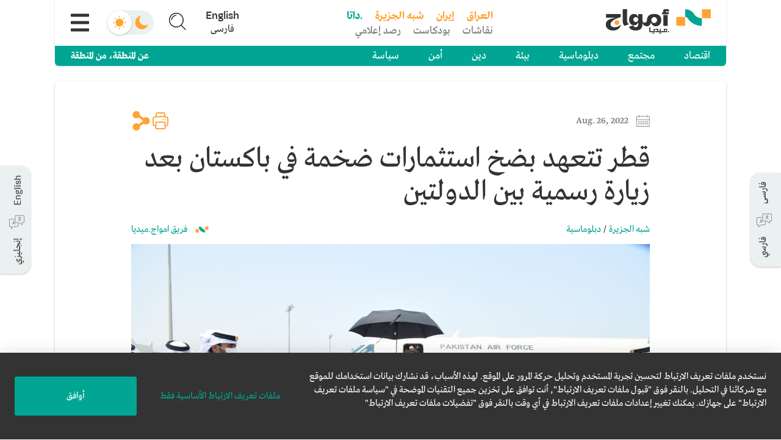

--- FILE ---
content_type: text/html; charset=utf-8
request_url: https://amwaj.media/ar/media-monitor/qatar-pledges-3b-usd-investment-to-support-pakistan-s-economy
body_size: 9570
content:
<!DOCTYPE html><html lang="ar" dir="rtl"><head><meta charSet="utf-8"/><meta charSet="utf-8"/><meta name="viewport" content="width=device-width, initial-scale=1"/><link rel="stylesheet" href="/_next/static/css/f7e7bb742377d468.css" data-precedence="next"/><link rel="stylesheet" href="/_next/static/css/41e9102ac1259298.css" data-precedence="next"/><link rel="preload" as="script" fetchPriority="low" href="/_next/static/chunks/webpack-644a04616bc75dc0.js"/><script src="/_next/static/chunks/fd9d1056-bbeac11d9cbdac38.js" async=""></script><script src="/_next/static/chunks/2117-a951cf28d77a9aa2.js" async=""></script><script src="/_next/static/chunks/main-app-be3d940aef6bd3eb.js" async=""></script><script src="/_next/static/chunks/7975-83a0fb43d9ac7a2d.js" async=""></script><script src="/_next/static/chunks/7648-7e71b25eaada7354.js" async=""></script><script src="/_next/static/chunks/7656-fb6efabcf49a1695.js" async=""></script><script src="/_next/static/chunks/6671-8c57353937139106.js" async=""></script><script src="/_next/static/chunks/1929-b8c5b6d643b35b38.js" async=""></script><script src="/_next/static/chunks/1236-fa0cf64b8d1aeba8.js" async=""></script><script src="/_next/static/chunks/1822-615a557da5d62702.js" async=""></script><script src="/_next/static/chunks/app/layout-f9051f0ab2395771.js" async=""></script><script src="/_next/static/chunks/2672-48af5c7faef047e7.js" async=""></script><script src="/_next/static/chunks/6956-3b66f4cef9260e47.js" async=""></script><script src="/_next/static/chunks/7844-4353673b294b4e67.js" async=""></script><script src="/_next/static/chunks/app/%5Blang%5D/page-f3f9765bb55c51de.js" async=""></script><link rel="preload" href="/_next/static/css/2745defe13f2599b.css" as="style"/><link rel="preload" href="/_next/static/css/efe27481e2556fac.css" as="style"/><link rel="search" type="application/opensearchdescription+xml" lang="en" href="https://amwaj.media/osd-en.xml" title="Search on Amwaj.Media"/><link rel="search" type="application/opensearchdescription+xml" lang="ar" href="https://amwaj.media/osd-ar.xml" title="ابحث في امواج.میدیا"/><link rel="search" type="application/opensearchdescription+xml" lang="fa" href="https://amwaj.media/osd-fa.xml" title="جستجو در امواج.میدیا"/><meta name="theme-color" content="#00A693"/><title>قطر تتعهد بضخ استثمارات ضخمة في باكستان بعد زيارة رسمية بين الدولتين</title><meta name="description" content="&lt;p&gt;&lt;strong&gt;الخبر&lt;/strong&gt;&lt;strong&gt;:&lt;/strong&gt; أعلن جهاز قطر للاستثمار أنه &lt;a href=&quot;https://diwan.gov.qa/briefing-room/news/receiving-guests/2022/august/24/hh-the-amir-hold-official-talks-session-with-pakistani-prime-minister&quot; target=&quot;_blank&quot; rel=&quot;noopener&quot;&gt;يعتزم&lt;/a&gt; استثمار 3 مليارات دولار أميركي في باكستان في خطوة من شأنها أن تساهم في تنشيط الاقتصاد المتعثر في الدولة الواقعة في جنوب آسيا. ويأتي هذا الإعلان في أعقاب&lt;a href=&quot;https://www.alhurra.com/arabic-and-international/2022/08/23/%D8%A7%D9%84%D8%A3%D9%85%D9%86-%D8%A7%D9%84%D8%A8%D8%A7%D9%83%D8%B3%D8%AA%D8%A7%D9%86%D9%8A-%D9%8A%D8%AD%D8%B1%D8%B3-%D9%83%D8%A3%D8%B3-%D8%A7%D9%84%D8%B9%D8%A7%D9%84%D9%85-%D9%88%D8%A7%D9%84%D8%AF%D9%88%D8%AD%D8%A9-%D8%AA%D8%AF%D8%B9%D9%85-%D8%A5%D8%B3%D9%84%D8%A7%D9%85-%D8%A3%D8%A8%D8%A7%D8%AF&quot; target=&quot;_blank&quot; rel=&quot;noopener&quot;&gt; زيارة&lt;/a&gt; رئيس الوزراء الباكستاني شهباز شريف إلى الدوحة يومَي 23 و24 أغسطس/آب. كما يأتي الاستثمار القطري في أعقاب &lt;a href=&quot;https://amwaj.media/ar/media-monitor/pakistan-s-new-premier-visits-gulf-arab-allies-to-enhance-relations&quot; target=&quot;_blank&quot; rel=&quot;noopener&quot;&gt;الدعم المالي&lt;/a&gt; الذي قدمته السعودية والإمارات لباكستان.&lt;/p&gt;
&lt;p&gt;&lt;strong&gt;التغطية&lt;/strong&gt;&lt;strong&gt;:&lt;/strong&gt; &lt;a href=&quot;https://www.qna.org.qa/ar-QA/News-Area/News/2022-08/23/0109-%D8%B1%D8%A6%D9%8A%D8%B3-%D8%A7%D9%84%D9%88%D8%B2%D8%B1%D8%A7%D8%A1-%D8%A7%D9%84%D8%A8%D8%A7%D9%83%D8%B3%D8%AA%D8%A7%D9%86%D9%8A-%D9%8A%D8%B5%D9%81-%D8%B9%D9%84%D8%A7%D9%82%D8%A7%D8%AA-%D8%A8%D9%84%D8%A7%D8%AF%D9%87-%D9%85%D8%B9-%D9%82%D8%B7%D8%B1-%D8%A8%D8%A7%D9%84%D9%81%D8%B1%D9%8A%D8%AF%D8%A9-%D9%88%D9%8A%D8%AF%D8%B9%D9%88-%D9%84%D8%A7%D8%B3%D8%AA%D8%AB%D9%85%D8%A7%D8%B1-%D8%A7%D9%84%D9%82%D8%B7%D8%B1%D9%8A%D9%8A%D9%86-%D9%81%D9%8A%D9%87%D8%A7-%D8%A8%D9%83%D8%AB%D8%A7%D9%81%D8%A9&quot; target=&quot;_blank&quot; rel=&quot;noopener&quot;&gt;سلطت&lt;/a&gt; وكالة الأنباء القطرية الضوء على تصريحات شريف خلال المائدة المستديرة للتجارة والاستثمار التي عُقدت بين قطر وباكستان يوم 23 أغسطس/آب.&lt;/p&gt;
&lt;ul&gt;
  &lt;li&gt;تحدث رئيس الوزراء الباكستاني عن العلاقات الثنائية الأوسع، معربًا عن الحاجة إلى &quot;تعزيز التجارة والاستثمار الثنائي&quot;، ودعا &quot;المستثمرين القطريين إلى تعميق وجودهم [في باكستان]&quot;...&lt;/li&gt;
&lt;/ul&gt;
&lt;ul&gt;&lt;/ul&gt;"/><meta name="application-name" content="amwaj.media"/><link rel="manifest" href="https://amwaj.media/manifest.json" crossorigin="use-credentials"/><meta name="msapplication-TileColor" content="#da532c"/><meta property="og:title" content="قطر تتعهد بضخ استثمارات ضخمة في باكستان بعد زيارة رسمية بين الدولتين"/><meta property="og:description" content="الخبر: أعلن جهاز قطر للاستثمار أنه يعتزم استثمار 3 مليارات دولار أميركي في باكستان في خطوة من شأنها أن تساهم في تنشيط الاقتصاد المتعثر في الدولة الواقعة في جنوب آسيا. ويأتي هذا الإعلان في أعقاب زيارة رئيس الوزراء الباكستاني شهباز شريف إلى الدوحة يومَي 23 و24 أغسطس/آب. كما يأتي الاستثمار القطري في أعقاب الدعم المالي الذي قدمته السعودية والإمارات لباكستان.
التغطية: سلطت وكالة الأنباء القطرية الضوء على تصريحات شريف خلال المائدة المستديرة للتجارة والاستثمار التي عُقدت بين قطر وباكستان يوم 23 أغسطس/آب.
تحدث رئيس الوزراء الباكستاني عن العلاقات الثنائية الأوسع، معربًا عن الحاجة إلى &quot;تعزيز التجارة والاستثمار الثنائي&quot;، ودعا &quot;المستثمرين القطريين إلى تعميق وجودهم [في باكستان]&quot;..."/><meta property="og:site_name" content="امواج.میدیا"/><meta property="og:image" content="https://www.datocms-assets.com/36798/1661519062-pakistan-qatar.jpg?crop=focalpoint&amp;fit=crop&amp;fp-x=0.59&amp;fp-y=0.37&amp;h=478&amp;w=850"/><meta name="twitter:card" content="summary_large_image"/><meta name="twitter:site" content="@amwajmedia"/><meta name="twitter:title" content="قطر تتعهد بضخ استثمارات ضخمة في باكستان بعد زيارة رسمية بين الدولتين"/><meta name="twitter:description" content="الخبر: أعلن جهاز قطر للاستثمار أنه يعتزم استثمار 3 مليارات دولار أميركي في باكستان في خطوة من شأنها أن تساهم في تنشيط الاقتصاد المتعثر في الدولة الواقعة في جنوب آسيا. ويأتي هذا الإعلان في أعقاب زيارة رئيس الوزراء الباكستاني شهباز شريف إلى الدوحة يومَي 23 و24 أغسطس/آب. كما يأتي الاستثمار القطري في أعقاب الدعم المالي الذي قدمته السعودية والإمارات لباكستان.
التغطية: سلطت وكالة الأنباء القطرية الضوء على تصريحات شريف خلال المائدة المستديرة للتجارة والاستثمار التي عُقدت بين قطر وباكستان يوم 23 أغسطس/آب.
تحدث رئيس الوزراء الباكستاني عن العلاقات الثنائية الأوسع، معربًا عن الحاجة إلى &quot;تعزيز التجارة والاستثمار الثنائي&quot;، ودعا &quot;المستثمرين القطريين إلى تعميق وجودهم [في باكستان]&quot;..."/><meta name="twitter:image" content="https://www.datocms-assets.com/36798/1661519062-pakistan-qatar.jpg?crop=focalpoint&amp;fit=crop&amp;fp-x=0.59&amp;fp-y=0.37&amp;h=478&amp;w=850"/><link rel="shortcut icon" href="/appicons/favicon-32x32.png"/><link rel="icon" href="/appicons/favicon-16x16.png"/><link rel="apple-touch-icon" href="/appicons/apple-touch-icon.png"/><link rel="apple-touch-icon-precomposed" href="/apple-touch-icon-precomposed.png"/><link rel="stylesheet" href="https://fonts.tptq-arabic.com/WF-000715-000137.css" type="text/css"/><script src="/_next/static/chunks/polyfills-42372ed130431b0a.js" noModule=""></script></head><body><div id="root-swipe-wrapper"><div id="site-wrapper"><div dir="rtl" class="siteClass dir-rtl lang-ar site"><!--$!--><template data-dgst="BAILOUT_TO_CLIENT_SIDE_RENDERING"></template><!--/$--></div></div><!--$!--><template data-dgst="BAILOUT_TO_CLIENT_SIDE_RENDERING"></template><!--/$--></div><script src="/_next/static/chunks/webpack-644a04616bc75dc0.js" async=""></script><script>(self.__next_f=self.__next_f||[]).push([0]);self.__next_f.push([2,null])</script><script>self.__next_f.push([1,"1:HL[\"/_next/static/css/f7e7bb742377d468.css\",\"style\"]\n2:HL[\"/_next/static/css/41e9102ac1259298.css\",\"style\"]\n3:HL[\"/_next/static/css/2745defe13f2599b.css\",\"style\"]\n4:HL[\"/_next/static/css/efe27481e2556fac.css\",\"style\"]\n"])</script><script>self.__next_f.push([1,"5:I[12846,[],\"\"]\n8:I[4707,[],\"\"]\nb:I[36423,[],\"\"]\nd:I[42857,[\"7975\",\"static/chunks/7975-83a0fb43d9ac7a2d.js\",\"7648\",\"static/chunks/7648-7e71b25eaada7354.js\",\"7656\",\"static/chunks/7656-fb6efabcf49a1695.js\",\"6671\",\"static/chunks/6671-8c57353937139106.js\",\"1929\",\"static/chunks/1929-b8c5b6d643b35b38.js\",\"1236\",\"static/chunks/1236-fa0cf64b8d1aeba8.js\",\"1822\",\"static/chunks/1822-615a557da5d62702.js\",\"3185\",\"static/chunks/app/layout-f9051f0ab2395771.js\"],\"InitialRenderProvider\"]\ne:I[86751,[\"7975\",\"static/chunks/7975-83a0fb43d9ac7a2d.js\",\"7648\",\"static/chunks/7648-7e71b25eaada7354.js\",\"7656\",\"static/chunks/7656-fb6efabcf49a1695.js\",\"6671\",\"static/chunks/6671-8c57353937139106.js\",\"1929\",\"static/chunks/1929-b8c5b6d643b35b38.js\",\"1236\",\"static/chunks/1236-fa0cf64b8d1aeba8.js\",\"1822\",\"static/chunks/1822-615a557da5d62702.js\",\"3185\",\"static/chunks/app/layout-f9051f0ab2395771.js\"],\"PreferenceProvider\"]\nf:I[77559,[\"7975\",\"static/chunks/7975-83a0fb43d9ac7a2d.js\",\"7648\",\"static/chunks/7648-7e71b25eaada7354.js\",\"7656\",\"static/chunks/7656-fb6efabcf49a1695.js\",\"6671\",\"static/chunks/6671-8c57353937139106.js\",\"1929\",\"static/chunks/1929-b8c5b6d643b35b38.js\",\"1236\",\"static/chunks/1236-fa0cf64b8d1aeba8.js\",\"1822\",\"static/chunks/1822-615a557da5d62702.js\",\"3185\",\"static/chunks/app/layout-f9051f0ab2395771.js\"],\"default\"]\n10:\"$Sreact.suspense\"\n11:I[7104,[\"7975\",\"static/chunks/7975-83a0fb43d9ac7a2d.js\",\"7648\",\"static/chunks/7648-7e71b25eaada7354.js\",\"7656\",\"static/chunks/7656-fb6efabcf49a1695.js\",\"6671\",\"static/chunks/6671-8c57353937139106.js\",\"1929\",\"static/chunks/1929-b8c5b6d643b35b38.js\",\"1236\",\"static/chunks/1236-fa0cf64b8d1aeba8.js\",\"1822\",\"static/chunks/1822-615a557da5d62702.js\",\"3185\",\"static/chunks/app/layout-f9051f0ab2395771.js\"],\"default\"]\n12:I[52669,[\"7975\",\"static/chunks/7975-83a0fb43d9ac7a2d.js\",\"7648\",\"static/chunks/7648-7e71b25eaada7354.js\",\"7656\",\"static/chunks/7656-fb6efabcf49a1695.js\",\"6671\",\"static/chunks/6671-8c57353937139106.js\",\"1929\",\"static/chunks/1929-b8c5b6d643b35b38.js\",\"1236\",\"static/chunks/1236-fa0cf64b8d1aeba8.js\""])</script><script>self.__next_f.push([1,",\"1822\",\"static/chunks/1822-615a557da5d62702.js\",\"3185\",\"static/chunks/app/layout-f9051f0ab2395771.js\"],\"default\"]\n14:I[21989,[\"7975\",\"static/chunks/7975-83a0fb43d9ac7a2d.js\",\"7648\",\"static/chunks/7648-7e71b25eaada7354.js\",\"7656\",\"static/chunks/7656-fb6efabcf49a1695.js\",\"6671\",\"static/chunks/6671-8c57353937139106.js\",\"1929\",\"static/chunks/1929-b8c5b6d643b35b38.js\",\"1236\",\"static/chunks/1236-fa0cf64b8d1aeba8.js\",\"1822\",\"static/chunks/1822-615a557da5d62702.js\",\"3185\",\"static/chunks/app/layout-f9051f0ab2395771.js\"],\"default\"]\n15:I[90913,[\"7975\",\"static/chunks/7975-83a0fb43d9ac7a2d.js\",\"7648\",\"static/chunks/7648-7e71b25eaada7354.js\",\"7656\",\"static/chunks/7656-fb6efabcf49a1695.js\",\"6671\",\"static/chunks/6671-8c57353937139106.js\",\"1929\",\"static/chunks/1929-b8c5b6d643b35b38.js\",\"1236\",\"static/chunks/1236-fa0cf64b8d1aeba8.js\",\"1822\",\"static/chunks/1822-615a557da5d62702.js\",\"3185\",\"static/chunks/app/layout-f9051f0ab2395771.js\"],\"default\"]\n16:I[36570,[\"7975\",\"static/chunks/7975-83a0fb43d9ac7a2d.js\",\"7648\",\"static/chunks/7648-7e71b25eaada7354.js\",\"7656\",\"static/chunks/7656-fb6efabcf49a1695.js\",\"6671\",\"static/chunks/6671-8c57353937139106.js\",\"1929\",\"static/chunks/1929-b8c5b6d643b35b38.js\",\"1236\",\"static/chunks/1236-fa0cf64b8d1aeba8.js\",\"1822\",\"static/chunks/1822-615a557da5d62702.js\",\"3185\",\"static/chunks/app/layout-f9051f0ab2395771.js\"],\"default\"]\n18:I[61060,[],\"\"]\n9:[\"lang\",\"ar\",\"d\"]\na:[\"slug\",\"qatar-pledges-3b-usd-investment-to-support-pakistan-s-economy\",\"d\"]\n19:[]\n"])</script><script>self.__next_f.push([1,"0:[\"$\",\"$L5\",null,{\"buildId\":\"imF5v8XjrYBj84mw-bl1K\",\"assetPrefix\":\"\",\"urlParts\":[\"\",\"ar\",\"media-monitor\",\"qatar-pledges-3b-usd-investment-to-support-pakistan-s-economy\"],\"initialTree\":[\"\",{\"children\":[[\"lang\",\"ar\",\"d\"],{\"children\":[\"media-monitor\",{\"children\":[[\"slug\",\"qatar-pledges-3b-usd-investment-to-support-pakistan-s-economy\",\"d\"],{\"children\":[\"__PAGE__\",{}]}]}]}]},\"$undefined\",\"$undefined\",true],\"initialSeedData\":[\"\",{\"children\":[[\"lang\",\"ar\",\"d\"],{\"children\":[\"media-monitor\",{\"children\":[[\"slug\",\"qatar-pledges-3b-usd-investment-to-support-pakistan-s-economy\",\"d\"],{\"children\":[\"__PAGE__\",{},[[\"$L6\",\"$L7\",[[\"$\",\"link\",\"0\",{\"rel\":\"stylesheet\",\"href\":\"/_next/static/css/2745defe13f2599b.css\",\"precedence\":\"next\",\"crossOrigin\":\"$undefined\"}],[\"$\",\"link\",\"1\",{\"rel\":\"stylesheet\",\"href\":\"/_next/static/css/efe27481e2556fac.css\",\"precedence\":\"next\",\"crossOrigin\":\"$undefined\"}]]],null],null]},[null,[\"$\",\"$L8\",null,{\"parallelRouterKey\":\"children\",\"segmentPath\":[\"children\",\"$9\",\"children\",\"media-monitor\",\"children\",\"$a\",\"children\"],\"error\":\"$undefined\",\"errorStyles\":\"$undefined\",\"errorScripts\":\"$undefined\",\"template\":[\"$\",\"$Lb\",null,{}],\"templateStyles\":\"$undefined\",\"templateScripts\":\"$undefined\",\"notFound\":\"$undefined\",\"notFoundStyles\":\"$undefined\"}]],null]},[null,[\"$\",\"$L8\",null,{\"parallelRouterKey\":\"children\",\"segmentPath\":[\"children\",\"$9\",\"children\",\"media-monitor\",\"children\"],\"error\":\"$undefined\",\"errorStyles\":\"$undefined\",\"errorScripts\":\"$undefined\",\"template\":[\"$\",\"$Lb\",null,{}],\"templateStyles\":\"$undefined\",\"templateScripts\":\"$undefined\",\"notFound\":\"$undefined\",\"notFoundStyles\":\"$undefined\"}]],null]},[[null,[\"$\",\"$L8\",null,{\"parallelRouterKey\":\"children\",\"segmentPath\":[\"children\",\"$9\",\"children\"],\"error\":\"$undefined\",\"errorStyles\":\"$undefined\",\"errorScripts\":\"$undefined\",\"template\":[\"$\",\"$Lb\",null,{}],\"templateStyles\":\"$undefined\",\"templateScripts\":\"$undefined\",\"notFound\":\"$Lc\",\"notFoundStyles\":[]}]],null],null]},[[[[\"$\",\"link\",\"0\",{\"rel\":\"stylesheet\",\"href\":\"/_next/static/css/f7e7bb742377d468.css\",\"precedence\":\"next\",\"crossOrigin\":\"$undefined\"}],[\"$\",\"link\",\"1\",{\"rel\":\"stylesheet\",\"href\":\"/_next/static/css/41e9102ac1259298.css\",\"precedence\":\"next\",\"crossOrigin\":\"$undefined\"}]],[\"$\",\"$Ld\",null,{\"children\":[\"$\",\"$Le\",null,{\"children\":[\"$\",\"$Lf\",null,{\"children\":[\"$\",\"$10\",null,{\"children\":[\"$\",\"$L11\",null,{\"children\":[[\"$\",\"$L12\",null,{}],[\"$\",\"$10\",null,{\"children\":[[\"$\",\"div\",null,{\"className\":\"site-content\",\"children\":[\"$\",\"$L8\",null,{\"parallelRouterKey\":\"children\",\"segmentPath\":[\"children\"],\"error\":\"$undefined\",\"errorStyles\":\"$undefined\",\"errorScripts\":\"$undefined\",\"template\":[\"$\",\"$Lb\",null,{}],\"templateStyles\":\"$undefined\",\"templateScripts\":\"$undefined\",\"notFound\":\"$L13\",\"notFoundStyles\":[]}]}],[\"$\",\"$L14\",null,{}],[\"$\",\"$L15\",null,{}],[\"$\",\"$L16\",null,{}]]}]]}]}]}]}]}]],null],null],\"couldBeIntercepted\":false,\"initialHead\":[null,\"$L17\"],\"globalErrorComponent\":\"$18\",\"missingSlots\":\"$W19\"}]\n"])</script><script>self.__next_f.push([1,"1a:I[27570,[\"7975\",\"static/chunks/7975-83a0fb43d9ac7a2d.js\",\"7648\",\"static/chunks/7648-7e71b25eaada7354.js\",\"7656\",\"static/chunks/7656-fb6efabcf49a1695.js\",\"6671\",\"static/chunks/6671-8c57353937139106.js\",\"2672\",\"static/chunks/2672-48af5c7faef047e7.js\",\"6956\",\"static/chunks/6956-3b66f4cef9260e47.js\",\"7844\",\"static/chunks/7844-4353673b294b4e67.js\",\"6495\",\"static/chunks/app/%5Blang%5D/page-f3f9765bb55c51de.js\"],\"default\"]\nc:[\"$\",\"$L1a\",null,{}]\n13:[\"$\",\"$L1a\",null,{}]\n"])</script><script>self.__next_f.push([1,"1b:Ta6f,"])</script><script>self.__next_f.push([1,"\u003cp\u003e\u003cstrong\u003eالخبر\u003c/strong\u003e\u003cstrong\u003e:\u003c/strong\u003e أعلن جهاز قطر للاستثمار أنه \u003ca href=\"https://diwan.gov.qa/briefing-room/news/receiving-guests/2022/august/24/hh-the-amir-hold-official-talks-session-with-pakistani-prime-minister\" target=\"_blank\" rel=\"noopener\"\u003eيعتزم\u003c/a\u003e استثمار 3 مليارات دولار أميركي في باكستان في خطوة من شأنها أن تساهم في تنشيط الاقتصاد المتعثر في الدولة الواقعة في جنوب آسيا. ويأتي هذا الإعلان في أعقاب\u003ca href=\"https://www.alhurra.com/arabic-and-international/2022/08/23/%D8%A7%D9%84%D8%A3%D9%85%D9%86-%D8%A7%D9%84%D8%A8%D8%A7%D9%83%D8%B3%D8%AA%D8%A7%D9%86%D9%8A-%D9%8A%D8%AD%D8%B1%D8%B3-%D9%83%D8%A3%D8%B3-%D8%A7%D9%84%D8%B9%D8%A7%D9%84%D9%85-%D9%88%D8%A7%D9%84%D8%AF%D9%88%D8%AD%D8%A9-%D8%AA%D8%AF%D8%B9%D9%85-%D8%A5%D8%B3%D9%84%D8%A7%D9%85-%D8%A3%D8%A8%D8%A7%D8%AF\" target=\"_blank\" rel=\"noopener\"\u003e زيارة\u003c/a\u003e رئيس الوزراء الباكستاني شهباز شريف إلى الدوحة يومَي 23 و24 أغسطس/آب. كما يأتي الاستثمار القطري في أعقاب \u003ca href=\"https://amwaj.media/ar/media-monitor/pakistan-s-new-premier-visits-gulf-arab-allies-to-enhance-relations\" target=\"_blank\" rel=\"noopener\"\u003eالدعم المالي\u003c/a\u003e الذي قدمته السعودية والإمارات لباكستان.\u003c/p\u003e\n\u003cp\u003e\u003cstrong\u003eالتغطية\u003c/strong\u003e\u003cstrong\u003e:\u003c/strong\u003e \u003ca href=\"https://www.qna.org.qa/ar-QA/News-Area/News/2022-08/23/0109-%D8%B1%D8%A6%D9%8A%D8%B3-%D8%A7%D9%84%D9%88%D8%B2%D8%B1%D8%A7%D8%A1-%D8%A7%D9%84%D8%A8%D8%A7%D9%83%D8%B3%D8%AA%D8%A7%D9%86%D9%8A-%D9%8A%D8%B5%D9%81-%D8%B9%D9%84%D8%A7%D9%82%D8%A7%D8%AA-%D8%A8%D9%84%D8%A7%D8%AF%D9%87-%D9%85%D8%B9-%D9%82%D8%B7%D8%B1-%D8%A8%D8%A7%D9%84%D9%81%D8%B1%D9%8A%D8%AF%D8%A9-%D9%88%D9%8A%D8%AF%D8%B9%D9%88-%D9%84%D8%A7%D8%B3%D8%AA%D8%AB%D9%85%D8%A7%D8%B1-%D8%A7%D9%84%D9%82%D8%B7%D8%B1%D9%8A%D9%8A%D9%86-%D9%81%D9%8A%D9%87%D8%A7-%D8%A8%D9%83%D8%AB%D8%A7%D9%81%D8%A9\" target=\"_blank\" rel=\"noopener\"\u003eسلطت\u003c/a\u003e وكالة الأنباء القطرية الضوء على تصريحات شريف خلال المائدة المستديرة للتجارة والاستثمار التي عُقدت بين قطر وباكستان يوم 23 أغسطس/آب.\u003c/p\u003e\n\u003cul\u003e\n  \u003cli\u003eتحدث رئيس الوزراء الباكستاني عن العلاقات الثنائية الأوسع، معربًا عن الحاجة إلى \"تعزيز التجارة والاستثمار الثنائي\"، ودعا \"المستثمرين القطريين إلى تعميق وجودهم [في باكستان]\"...\u003c/li\u003e\n\u003c/ul\u003e\n\u003cul\u003e\u003c/ul\u003e"])</script><script>self.__next_f.push([1,"17:[[\"$\",\"meta\",\"0\",{\"name\":\"viewport\",\"content\":\"width=device-width, initial-scale=1\"}],[\"$\",\"meta\",\"1\",{\"name\":\"theme-color\",\"content\":\"#00A693\"}],[\"$\",\"meta\",\"2\",{\"charSet\":\"utf-8\"}],[\"$\",\"title\",\"3\",{\"children\":\"قطر تتعهد بضخ استثمارات ضخمة في باكستان بعد زيارة رسمية بين الدولتين\"}],[\"$\",\"meta\",\"4\",{\"name\":\"description\",\"content\":\"$1b\"}],[\"$\",\"meta\",\"5\",{\"name\":\"application-name\",\"content\":\"amwaj.media\"}],[\"$\",\"link\",\"6\",{\"rel\":\"manifest\",\"href\":\"https://amwaj.media/manifest.json\",\"crossOrigin\":\"use-credentials\"}],[\"$\",\"meta\",\"7\",{\"name\":\"msapplication-TileColor\",\"content\":\"#da532c\"}],[\"$\",\"meta\",\"8\",{\"property\":\"og:title\",\"content\":\"قطر تتعهد بضخ استثمارات ضخمة في باكستان بعد زيارة رسمية بين الدولتين\"}],[\"$\",\"meta\",\"9\",{\"property\":\"og:description\",\"content\":\"الخبر: أعلن جهاز قطر للاستثمار أنه يعتزم استثمار 3 مليارات دولار أميركي في باكستان في خطوة من شأنها أن تساهم في تنشيط الاقتصاد المتعثر في الدولة الواقعة في جنوب آسيا. ويأتي هذا الإعلان في أعقاب زيارة رئيس الوزراء الباكستاني شهباز شريف إلى الدوحة يومَي 23 و24 أغسطس/آب. كما يأتي الاستثمار القطري في أعقاب الدعم المالي الذي قدمته السعودية والإمارات لباكستان.\\nالتغطية: سلطت وكالة الأنباء القطرية الضوء على تصريحات شريف خلال المائدة المستديرة للتجارة والاستثمار التي عُقدت بين قطر وباكستان يوم 23 أغسطس/آب.\\nتحدث رئيس الوزراء الباكستاني عن العلاقات الثنائية الأوسع، معربًا عن الحاجة إلى \\\"تعزيز التجارة والاستثمار الثنائي\\\"، ودعا \\\"المستثمرين القطريين إلى تعميق وجودهم [في باكستان]\\\"...\"}],[\"$\",\"meta\",\"10\",{\"property\":\"og:site_name\",\"content\":\"امواج.میدیا\"}],[\"$\",\"meta\",\"11\",{\"property\":\"og:image\",\"content\":\"https://www.datocms-assets.com/36798/1661519062-pakistan-qatar.jpg?crop=focalpoint\u0026fit=crop\u0026fp-x=0.59\u0026fp-y=0.37\u0026h=478\u0026w=850\"}],[\"$\",\"meta\",\"12\",{\"name\":\"twitter:card\",\"content\":\"summary_large_image\"}],[\"$\",\"meta\",\"13\",{\"name\":\"twitter:site\",\"content\":\"@amwajmedia\"}],[\"$\",\"meta\",\"14\",{\"name\":\"twitter:title\",\"content\":\"قطر تتعهد بضخ استثمارات ضخمة في باكستان بعد زيارة رسمية بين الدولتين\"}],[\"$\",\"meta\",\"15\",{\"name\":\"twitter:description\",\"content\":\"الخبر: أعلن جهاز قطر للاستثمار أنه يعتزم استثمار 3 مليارات دولار أميركي في باكستان في خطوة من شأنها أن تساهم في تنشيط الاقتصاد المتعثر في الدولة الواقعة في جنوب آسيا. ويأتي هذا الإعلان في أعقاب زيارة رئيس الوزراء الباكستاني شهباز شريف إلى الدوحة يومَي 23 و24 أغسطس/آب. كما يأتي الاستثمار القطري في أعقاب الدعم المالي الذي قدمته السعودية والإمارات لباكستان.\\nالتغطية: سلطت وكالة الأنباء القطرية الضوء على تصريحات شريف خلال المائدة المستديرة للتجارة والاستثمار التي عُقدت بين قطر وباكستان يوم 23 أغسطس/آب.\\nتحدث رئيس الوزراء الباكستاني عن العلاقات الثنائية الأوسع، معربًا عن الحاجة إلى \\\"تعزيز التجارة والاستثمار الثنائي\\\"، ودعا \\\"المستثمرين القطريين إلى تعميق وجودهم [في باكستان]\\\"...\"}],[\"$\",\"meta\",\"16\",{\"name\":\"twitter:image\",\"content\":\"https://www.datocms-assets.com/36798/1661519062-pakistan-qatar.jpg?crop=focalpoint\u0026fit=crop\u0026fp-x=0.59\u0026fp-y=0.37\u0026h=478\u0026w=850\"}],[\"$\",\"link\",\"17\",{\"rel\":\"shortcut icon\",\"href\":\"/appicons/favicon-32x32.png\"}],[\"$\",\"link\",\"18\",{\"rel\":\"icon\",\"href\":\"/appicons/favicon-16x16.png\"}],[\"$\",\"link\",\"19\",{\"rel\":\"apple-touch-icon\",\"href\":\"/appicons/apple-touch-icon.png\"}],[\"$\",\"link\",\"20\",{\"rel\":\"apple-touch-icon-precomposed\",\"href\":\"/apple-touch-icon-precomposed.png\"}]]\n"])</script><script>self.__next_f.push([1,"6:null\n"])</script><script>self.__next_f.push([1,"1c:I[72055,[\"7975\",\"static/chunks/7975-83a0fb43d9ac7a2d.js\",\"7648\",\"static/chunks/7648-7e71b25eaada7354.js\",\"7656\",\"static/chunks/7656-fb6efabcf49a1695.js\",\"3464\",\"static/chunks/3464-34f69553fb53b884.js\",\"6671\",\"static/chunks/6671-8c57353937139106.js\",\"6471\",\"static/chunks/6471-b8d9e190385d44f7.js\",\"5618\",\"static/chunks/5618-bad42b1f9e4d5c82.js\",\"2672\",\"static/chunks/2672-48af5c7faef047e7.js\",\"6956\",\"static/chunks/6956-3b66f4cef9260e47.js\",\"9227\",\"static/chunks/9227-eb9fe598bf49e641.js\",\"2455\",\"static/chunks/2455-361f72d6408fe34a.js\",\"1942\",\"static/chunks/1942-b6acbace66ad2f6f.js\",\"1236\",\"static/chunks/1236-fa0cf64b8d1aeba8.js\",\"1822\",\"static/chunks/1822-615a557da5d62702.js\",\"1229\",\"static/chunks/1229-c7508981db56a2fe.js\",\"7844\",\"static/chunks/7844-4353673b294b4e67.js\",\"2660\",\"static/chunks/2660-7647057a0e4803e9.js\",\"6308\",\"static/chunks/6308-3b9ed097e9bfdfaa.js\",\"676\",\"static/chunks/app/%5Blang%5D/media-monitor/%5Bslug%5D/page-154f67f31667bcb7.js\"],\"AvailableRouteTranslations\"]\n1d:I[59174,[\"7975\",\"static/chunks/7975-83a0fb43d9ac7a2d.js\",\"7648\",\"static/chunks/7648-7e71b25eaada7354.js\",\"7656\",\"static/chunks/7656-fb6efabcf49a1695.js\",\"3464\",\"static/chunks/3464-34f69553fb53b884.js\",\"6671\",\"static/chunks/6671-8c57353937139106.js\",\"6471\",\"static/chunks/6471-b8d9e190385d44f7.js\",\"5618\",\"static/chunks/5618-bad42b1f9e4d5c82.js\",\"2672\",\"static/chunks/2672-48af5c7faef047e7.js\",\"6956\",\"static/chunks/6956-3b66f4cef9260e47.js\",\"9227\",\"static/chunks/9227-eb9fe598bf49e641.js\",\"2455\",\"static/chunks/2455-361f72d6408fe34a.js\",\"1942\",\"static/chunks/1942-b6acbace66ad2f6f.js\",\"1236\",\"static/chunks/1236-fa0cf64b8d1aeba8.js\",\"1822\",\"static/chunks/1822-615a557da5d62702.js\",\"1229\",\"static/chunks/1229-c7508981db56a2fe.js\",\"7844\",\"static/chunks/7844-4353673b294b4e67.js\",\"2660\",\"static/chunks/2660-7647057a0e4803e9.js\",\"6308\",\"static/chunks/6308-3b9ed097e9bfdfaa.js\",\"676\",\"static/chunks/app/%5Blang%5D/media-monitor/%5Bslug%5D/page-154f67f31667bcb7.js\"],\"default\"]\n1e:Ta6f,"])</script><script>self.__next_f.push([1,"\u003cp\u003e\u003cstrong\u003eالخبر\u003c/strong\u003e\u003cstrong\u003e:\u003c/strong\u003e أعلن جهاز قطر للاستثمار أنه \u003ca href=\"https://diwan.gov.qa/briefing-room/news/receiving-guests/2022/august/24/hh-the-amir-hold-official-talks-session-with-pakistani-prime-minister\" target=\"_blank\" rel=\"noopener\"\u003eيعتزم\u003c/a\u003e استثمار 3 مليارات دولار أميركي في باكستان في خطوة من شأنها أن تساهم في تنشيط الاقتصاد المتعثر في الدولة الواقعة في جنوب آسيا. ويأتي هذا الإعلان في أعقاب\u003ca href=\"https://www.alhurra.com/arabic-and-international/2022/08/23/%D8%A7%D9%84%D8%A3%D9%85%D9%86-%D8%A7%D9%84%D8%A8%D8%A7%D9%83%D8%B3%D8%AA%D8%A7%D9%86%D9%8A-%D9%8A%D8%AD%D8%B1%D8%B3-%D9%83%D8%A3%D8%B3-%D8%A7%D9%84%D8%B9%D8%A7%D9%84%D9%85-%D9%88%D8%A7%D9%84%D8%AF%D9%88%D8%AD%D8%A9-%D8%AA%D8%AF%D8%B9%D9%85-%D8%A5%D8%B3%D9%84%D8%A7%D9%85-%D8%A3%D8%A8%D8%A7%D8%AF\" target=\"_blank\" rel=\"noopener\"\u003e زيارة\u003c/a\u003e رئيس الوزراء الباكستاني شهباز شريف إلى الدوحة يومَي 23 و24 أغسطس/آب. كما يأتي الاستثمار القطري في أعقاب \u003ca href=\"https://amwaj.media/ar/media-monitor/pakistan-s-new-premier-visits-gulf-arab-allies-to-enhance-relations\" target=\"_blank\" rel=\"noopener\"\u003eالدعم المالي\u003c/a\u003e الذي قدمته السعودية والإمارات لباكستان.\u003c/p\u003e\n\u003cp\u003e\u003cstrong\u003eالتغطية\u003c/strong\u003e\u003cstrong\u003e:\u003c/strong\u003e \u003ca href=\"https://www.qna.org.qa/ar-QA/News-Area/News/2022-08/23/0109-%D8%B1%D8%A6%D9%8A%D8%B3-%D8%A7%D9%84%D9%88%D8%B2%D8%B1%D8%A7%D8%A1-%D8%A7%D9%84%D8%A8%D8%A7%D9%83%D8%B3%D8%AA%D8%A7%D9%86%D9%8A-%D9%8A%D8%B5%D9%81-%D8%B9%D9%84%D8%A7%D9%82%D8%A7%D8%AA-%D8%A8%D9%84%D8%A7%D8%AF%D9%87-%D9%85%D8%B9-%D9%82%D8%B7%D8%B1-%D8%A8%D8%A7%D9%84%D9%81%D8%B1%D9%8A%D8%AF%D8%A9-%D9%88%D9%8A%D8%AF%D8%B9%D9%88-%D9%84%D8%A7%D8%B3%D8%AA%D8%AB%D9%85%D8%A7%D8%B1-%D8%A7%D9%84%D9%82%D8%B7%D8%B1%D9%8A%D9%8A%D9%86-%D9%81%D9%8A%D9%87%D8%A7-%D8%A8%D9%83%D8%AB%D8%A7%D9%81%D8%A9\" target=\"_blank\" rel=\"noopener\"\u003eسلطت\u003c/a\u003e وكالة الأنباء القطرية الضوء على تصريحات شريف خلال المائدة المستديرة للتجارة والاستثمار التي عُقدت بين قطر وباكستان يوم 23 أغسطس/آب.\u003c/p\u003e\n\u003cul\u003e\n  \u003cli\u003eتحدث رئيس الوزراء الباكستاني عن العلاقات الثنائية الأوسع، معربًا عن الحاجة إلى \"تعزيز التجارة والاستثمار الثنائي\"، ودعا \"المستثمرين القطريين إلى تعميق وجودهم [في باكستان]\"...\u003c/li\u003e\n\u003c/ul\u003e\n\u003cul\u003e\u003c/ul\u003e"])</script><script>self.__next_f.push([1,"1f:T2da3,"])</script><script>self.__next_f.push([1,"\u003cp\u003e\u003cstrong\u003eالخبر\u003c/strong\u003e\u003cstrong\u003e:\u003c/strong\u003e أعلن جهاز قطر للاستثمار أنه \u003ca href=\"https://diwan.gov.qa/briefing-room/news/receiving-guests/2022/august/24/hh-the-amir-hold-official-talks-session-with-pakistani-prime-minister\" target=\"_blank\" rel=\"noopener\"\u003eيعتزم\u003c/a\u003e استثمار 3 مليارات دولار أميركي في باكستان في خطوة من شأنها أن تساهم في تنشيط الاقتصاد المتعثر في الدولة الواقعة في جنوب آسيا. ويأتي هذا الإعلان في أعقاب\u003ca href=\"https://www.alhurra.com/arabic-and-international/2022/08/23/%D8%A7%D9%84%D8%A3%D9%85%D9%86-%D8%A7%D9%84%D8%A8%D8%A7%D9%83%D8%B3%D8%AA%D8%A7%D9%86%D9%8A-%D9%8A%D8%AD%D8%B1%D8%B3-%D9%83%D8%A3%D8%B3-%D8%A7%D9%84%D8%B9%D8%A7%D9%84%D9%85-%D9%88%D8%A7%D9%84%D8%AF%D9%88%D8%AD%D8%A9-%D8%AA%D8%AF%D8%B9%D9%85-%D8%A5%D8%B3%D9%84%D8%A7%D9%85-%D8%A3%D8%A8%D8%A7%D8%AF\" target=\"_blank\" rel=\"noopener\"\u003e زيارة\u003c/a\u003e رئيس الوزراء الباكستاني شهباز شريف إلى الدوحة يومَي 23 و24 أغسطس/آب. كما يأتي الاستثمار القطري في أعقاب \u003ca href=\"https://amwaj.media/ar/media-monitor/pakistan-s-new-premier-visits-gulf-arab-allies-to-enhance-relations\" target=\"_blank\" rel=\"noopener\"\u003eالدعم المالي\u003c/a\u003e الذي قدمته السعودية والإمارات لباكستان.\u003c/p\u003e\n\u003cp\u003e\u003cstrong\u003eالتغطية\u003c/strong\u003e\u003cstrong\u003e:\u003c/strong\u003e \u003ca href=\"https://www.qna.org.qa/ar-QA/News-Area/News/2022-08/23/0109-%D8%B1%D8%A6%D9%8A%D8%B3-%D8%A7%D9%84%D9%88%D8%B2%D8%B1%D8%A7%D8%A1-%D8%A7%D9%84%D8%A8%D8%A7%D9%83%D8%B3%D8%AA%D8%A7%D9%86%D9%8A-%D9%8A%D8%B5%D9%81-%D8%B9%D9%84%D8%A7%D9%82%D8%A7%D8%AA-%D8%A8%D9%84%D8%A7%D8%AF%D9%87-%D9%85%D8%B9-%D9%82%D8%B7%D8%B1-%D8%A8%D8%A7%D9%84%D9%81%D8%B1%D9%8A%D8%AF%D8%A9-%D9%88%D9%8A%D8%AF%D8%B9%D9%88-%D9%84%D8%A7%D8%B3%D8%AA%D8%AB%D9%85%D8%A7%D8%B1-%D8%A7%D9%84%D9%82%D8%B7%D8%B1%D9%8A%D9%8A%D9%86-%D9%81%D9%8A%D9%87%D8%A7-%D8%A8%D9%83%D8%AB%D8%A7%D9%81%D8%A9\" target=\"_blank\" rel=\"noopener\"\u003eسلطت\u003c/a\u003e وكالة الأنباء القطرية الضوء على تصريحات شريف خلال المائدة المستديرة للتجارة والاستثمار التي عُقدت بين قطر وباكستان يوم 23 أغسطس/آب.\u003c/p\u003e\n\u003cul\u003e\n  \u003cli\u003eتحدث رئيس الوزراء الباكستاني عن العلاقات الثنائية الأوسع، معربًا عن الحاجة إلى \"تعزيز التجارة والاستثمار الثنائي\"، ودعا \"المستثمرين القطريين إلى تعميق وجودهم [في باكستان]\".\u003cbr /\u003e\u003cbr /\u003e\u003c/li\u003e\n  \u003cli\u003eقبل انعقاد المائدة المستديرة للتجارة والاستثمار، \u003ca href=\"https://twitter.com/PMO_PK/status/1562031001597100033\" target=\"_blank\" rel=\"noopener\"\u003eأعلن\u003c/a\u003e مكتب رئيس الوزراء الباكستاني أن شريف التقى الرئيس التنفيذي لجهاز قطر للإستثمار منصور بن إبراهيم آل محمود لبحث \"فرص الاستثمار في باكستان، لا سيما في مجالات الطاقة والأمن الغذائي والطيران والسياحة والمنتجات النفطية\".\u003cbr /\u003e\u003cbr /\u003e\u003c/li\u003e\n  \u003cli\u003eفي اليوم التالي، أي في 24 أغسطس/آب، \u003ca href=\"https://diwan.gov.qa/briefing-room/news/receiving-guests/2022/august/24/hh-the-amir-hold-official-talks-session-with-pakistani-prime-minister\" target=\"_blank\" rel=\"noopener\"\u003eأعلن\u003c/a\u003e المكتب الإعلامي بالديوان الأميري القطري أن شريف التقى الأمير الشيخ تميم بن حمد آل ثاني. وبحسب البيان القطري، ناقش الزعيمان \"العلاقات الثنائية والسبل الكفيلة بدعمها في مجالات الدفاع والتبادل التجاري والطاقة والرياضة\".\u003c/li\u003e\n\u003c/ul\u003e\n\u003cdiv class=\"flourish-embed flourish-chart\" data-src=\"visualisation/11022976\"\u003e\n  \u003cscript src=\"https://public.flourish.studio/resources/embed.js\"\u003e\u003c/script\u003e\n\u003c/div\u003e\n\u003cp\u003eتُوجت زيارة رئيس الوزراء الباكستاني بتعهد جهاز قطر للاستثمار باستثمار 3 مليارات دولار أميركي في باكستان.\u003c/p\u003e\n\u003cul\u003e\n  \u003cli\u003e\u003ca href=\"https://www.eremnews.com/economy/2400423\" target=\"_blank\" rel=\"noopener\"\u003eأشار\u003c/a\u003e \u003cspan\u003eموقع \u003c/span\u003e\u0026nbsp;شركة إرم نيوز ومقرها أبو ظبي إلى أن وعد جهاز قطر للاستثمار بضخ استثمارات في باكستان يأتي في الوقت الذي انخفضت فيه احتياطيات العملات الأجنبية في إسلام أباد إلى 7.8 مليار دولار أميركي. وتواجه باكستان ارتفاعًا في معدلات التضخم وسط استمرار انخفاض قيمة عملتها الوطنية.\u003cbr /\u003e\u003cbr /\u003e\u003c/li\u003e\n  \u003cli\u003eقبل زيارة شريف الرسمية إلى قطر، \u003ca href=\"https://www.alaraby.co.uk/politics/%D8%A3%D9%85%D9%8A%D8%B1-%D9%82%D8%B7%D8%B1-%D9%8A%D9%84%D8%AA%D9%82%D9%8A-%D8%B1%D8%A6%D9%8A%D8%B3-%D8%A7%D9%84%D9%88%D8%B2%D8%B1%D8%A7%D8%A1-%D8%A7%D9%84%D8%A8%D8%A7%D9%83%D8%B3%D8%AA%D8%A7%D9%86%D9%8A-%D9%81%D9%8A-%D8%A7%D9%84%D8%AF%D9%88%D8%AD%D8%A9\" target=\"_blank\" rel=\"noopener\"\u003eنقلت\u003c/a\u003e قناة العربي الجديد المرتبطة بالدوحة عن وزيرة الإعلام الباكستانية مريم أورنجزيب إعلانها عن اتفاقية ثنائية لتوفير \"قوات أمنية لتأمين بطولة كأس العالم لكرة القدم\" في قطر في وقت لاحق من هذا العام.\u003c/li\u003e\n\u003c/ul\u003e\n\u003cp\u003e\u003cstrong\u003eالسياق/التحليل\u003c/strong\u003e\u003cstrong\u003e:\u003c/strong\u003e يأتي تعهد قطر بالاستثمار في باكستان في أعقاب الموجة الأخيرة من المساعدات المالية التي قُدمت من المملكة العربية السعودية والإمارات العربية المتحدة إلى باكستان.\u003c/p\u003e\n\u003cul\u003e\n  \u003cli\u003eكما \u003ca href=\"https://amwaj.media/ar/media-monitor/pakistan-s-new-premier-visits-gulf-arab-allies-to-enhance-relations\" target=\"_blank\" rel=\"noopener\"\u003eأفاد\u003c/a\u003e موقع أمواج.ميديا سابقًا، زار شريف كلًا من الرياض وأبو ظبي في وقت سابق من هذا العام، بعد فترة وجيزة من توليه منصبه في أبريل/نيسان. وتجدر الإشارة إلى أن الرحلات \u003ca href=\"https://www.ft.com/content/7cce70fe-9ddd-4acb-ac4b-5dc827fd4802\" target=\"_blank\" rel=\"noopener\"\u003eأسفرت\u003c/a\u003e عن تعهد سعودي بضخ استثمار بقيمة 3 مليارات دولار أميركي في البنك المركزي الباكستاني وقد تم الوفاء به بالفعل في وقت سابق من هذا الشهر.\u003cbr /\u003e\u003cbr /\u003e\u003c/li\u003e\n  \u003cli\u003eعلاوة على ذلك \u003ca href=\"https://al-ain.com/article/1660142928\" target=\"_blank\" rel=\"noopener\"\u003eمنحت\u003c/a\u003e باكستان مؤخرًا لدولة الإمارات العربية المتحدة إعفاءات ضريبية على الاستثمارات في الدولة لمدة تتراوح بين 3 و5 سنوات، بقيمة 111 مليون دولار أميركي. وجاءت هذه الخطوة في أعقاب تعهد أبو ظبي باستثمار مليار دولار أميركي في الشركات الباكستانية.\u003c/li\u003e\n\u003c/ul\u003e\n\u003cp\u003eلطالما كانت باكستان أقرب إلى المملكة العربية السعودية والإمارات العربية المتحدة منها إلى قطر. وانطلاقًا من هذا السياق، تشير مشاركة الدوحة مع شريف إلى استعدادها لاستثمار ثروتها الهائلة بهدف إنشاء شراكات جديدة وتوسيع التعاون السابق.\u003c/p\u003e\n\u003cul\u003e\n  \u003cli\u003eلقد أمكن رؤية نهج القوة الناعمة الذي اعتمدته قطر مؤخرًا في مصر.\u003cbr /\u003e\u003cbr /\u003e\u003c/li\u003e\n  \u003cli\u003eقاطعت مصر قطر بين عام 2017 وأوائل عام 2021 إلى جانب البحرين والسعودية والإمارات. وبدأ المسار يتغير عندما \u003ca href=\"https://amwaj.media/ar/media-monitor/qatar-s-emir-visits-egypt-propelling-bilateral-relations-toward-full-normalizatio\" target=\"_blank\" rel=\"noopener\"\u003eاستضاف\u003c/a\u003e الرئيس المصري عبد الفتاح السيسي أمير قطر مؤخرًا. واختُتم الاجتماع بالقاهرة بتعهد دولة قطر باستثمار 5 مليارات دولار في مصر.\u003c/li\u003e\n\u003c/ul\u003e\n\u003cp\u003eوفي سيناريو مشابه لذاك مع مصر، يمكن أن يوفر التعاون مع باكستان مكاسب اقتصادية وأمنية مهمة لقطر على الرغم من الاختلافات الأيديولوجية والسياسية.\u003c/p\u003e\n\u003cdiv style=\"text-align: center;\"\u003e\u003ciframe title=\"\" aria-label=\"Locator maps\" id=\"datawrapper-chart-Biyj5\" src=\"https://datawrapper.dwcdn.net/Biyj5/1/\" scrolling=\"no\" frameborder=\"0\" style=\"width: 0; min-width: 90% !important; border: none;\" height=\"273\"\u003e\u003c/iframe\u003e\n  \u003cscript type=\"text/javascript\"\u003e\n    ! function() {\n      \"use strict\";\n      window.addEventListener(\"message\", (function(e) {\n        if (void 0 !== e.data[\"datawrapper-height\"]) {\n          var t = document.querySelectorAll(\"iframe\");\n          for (var a in e.data[\"datawrapper-height\"])\n            for (var r = 0; r \u003c t.length; r++) {\n              if (t[r].contentWindow === e.source) t[r].style.height = e.data[\"datawrapper-height\"][a] + \"px\"\n            }\n        }\n      }))\n    }();\n  \u003c/script\u003e\n\u003c/div\u003e\n\u003cp\u003e\u003cstrong\u003e\u003cbr /\u003eالمستقبل\u003c/strong\u003e\u003cstrong\u003e:\u003c/strong\u003e من المرجح أن تستعد باكستان وقطر لتوسيع العلاقات التجارية في المدى القريب لا سيما بالنظر إلى الصعوبات الاقتصادية التي تواجهها إسلام أباد.\u003c/p\u003e\n\u003cul\u003e\n  \u003cli\u003eقد تصب الاستثمارات القطرية في شبكات لوجستية في باكستان، بما في ذلك الخطوط الجوية المملوكة للدولة ومطارَي إسلام أباد وكراتشي. ذلك أن الدوحة لم \u003ca href=\"https://www.reuters.com/world/exclusive-united-arab-emirates-set-run-kabul-airport-deal-with-taliban-sources-2022-07-07/\" target=\"_blank\" rel=\"noopener\"\u003eتحصل\u003c/a\u003e على عقد مع طالبان لإدارة مطار كابول الدولي.\u003cbr /\u003e\u003cbr /\u003e\u003c/li\u003e\n  \u003cli\u003eفي المقابل، من المرجح أن \u003ca href=\"https://dohanews.co/qatar-wealth-fund-agrees-to-pump-3-billion-into-pakistan/\" target=\"_blank\" rel=\"noopener\"\u003eتسعى\u003c/a\u003e باكستان للحصول على المزيد من عقود الغاز الطبيعي مع قطر لتأمين إمدادات طويلة الأجل وسط التقلبات المستمرة في أسواق الطاقة العالمية.\u003c/li\u003e\n\u003c/ul\u003e\n\u003cp\u003eومن المرجح أن تستخدم باكستان شراكاتها الاقتصادية الموسعة مع أبو ظبي والدوحة والرياض لإعادة تشكيل مواردها المالية بهدف\u003ca href=\"https://www.alhurra.com/arabic-and-international/2022/08/23/%D8%A7%D9%84%D8%A3%D9%85%D9%86-%D8%A7%D9%84%D8%A8%D8%A7%D9%83%D8%B3%D8%AA%D8%A7%D9%86%D9%8A-%D9%8A%D8%AD%D8%B1%D8%B3-%D9%83%D8%A3%D8%B3-%D8%A7%D9%84%D8%B9%D8%A7%D9%84%D9%85-%D9%88%D8%A7%D9%84%D8%AF%D9%88%D8%AD%D8%A9-%D8%AA%D8%AF%D8%B9%D9%85-%D8%A5%D8%B3%D9%84%D8%A7%D9%85-%D8%A3%D8%A8%D8%A7%D8%AF\" target=\"_blank\" rel=\"noopener\"\u003e الحصول\u003c/a\u003e على قروض من صندوق النقد الدولي.\u003c/p\u003e"])</script><script>self.__next_f.push([1,"7:[[\"$\",\"$L1c\",null,{\"langRoutes\":{\"en\":true,\"fa\":true,\"ar\":true}}],[\"$\",\"$L1d\",null,{\"mediaMonitor\":{\"id\":\"123863248\",\"slug\":\"qatar-pledges-3b-usd-investment-to-support-pakistan-s-economy\",\"title\":\"قطر تتعهد بضخ استثمارات ضخمة في باكستان بعد زيارة رسمية بين الدولتين\",\"subtitle\":\"\",\"newsBreadcrumb\":\"$1e\",\"mainText\":\"$1f\",\"category\":{\"name\":\"دبلوماسية\",\"slug\":\"diplomacy\"},\"region\":{\"name\":\"شبه الجزيرة\",\"slug\":\"peninsula\"},\"tag\":[{\"id\":\"14258395\",\"name\":\"قطر\",\"enName\":\"Qatar\"},{\"id\":\"59672575\",\"name\":\"باكستان\",\"enName\":\"Pakistan\"},{\"id\":\"14258397\",\"name\":\"الإمارات\",\"enName\":\"UAE\"},{\"id\":\"19501022\",\"name\":\"السعودية\",\"enName\":\"Saudi Arabia\"}],\"author\":[{\"id\":\"11257816\",\"name\":\"فريق امواج.ميديا\",\"title\":\"\",\"profileText\":\"\u003cp\u003eيقوم فريقنا بكتابة مقالات أمواج.ميديا.\u003c/p\u003e\",\"bylineImage\":{\"responsiveImage\":{\"src\":\"https://www.datocms-assets.com/36798/1680731398-icon-for-twitter-fb-ig-linkedin.png\"},\"alt\":null,\"title\":null,\"focalPoint\":{\"x\":0.5,\"y\":0.5}}}],\"featuredImages\":[{\"thumb\":\"https://www.datocms-assets.com/36798/1661519062-pakistan-qatar.jpg?crop=focalpoint\u0026fit=crop\u0026fp-x=0.59\u0026fp-y=0.37\u0026h=256\u0026w=256\",\"video\":null,\"full\":\"https://www.datocms-assets.com/36798/1661519062-pakistan-qatar.jpg?crop=focalpoint\u0026fit=crop\u0026fp-x=0.59\u0026fp-y=0.37\u0026h=478\u0026w=850\",\"alt\":\"مسؤولون قطريون يرحبون برئيس الوزراء الباكستاني شهباز شريف في الدوحة. 23 أغسطس/آب 2022 (المصدر: صفحة حكومة باكستان عبر تويتر)\",\"title\":\"مسؤولون قطريون يرحبون برئيس الوزراء الباكستاني شهباز شريف في الدوحة. 23 أغسطس/آب 2022 (المصدر: صفحة حكومة باكستان عبر تويتر)\"}],\"thumbnailOverride\":null,\"useThumbnailAsVideoSplash\":null,\"firstPublishedAt\":\"2022-08-26T18:24:02+01:00\",\"_publishedAt\":\"2023-03-15T17:00:42+00:00\",\"locales\":[{\"locale\":\"ar\",\"value\":true},{\"locale\":\"en\",\"value\":true},{\"locale\":\"fa\",\"value\":true}]},\"latestTeasers\":[{\"id\":\"Pc9gl-orS5iq-IoHBWgzCA\",\"type\":\"article\",\"title\":\"لمَ لا يبدو أن دور المجلس الانتقالي الجنوبي في اليمن قد انتهى؟\",\"slug\":\"why-yemen-s-southern-transitional-council-is-unlikely-to-fade-away\",\"firstPublishedAt\":\"2026-01-22T04:44:22+00:00\",\"region\":{\"id\":\"10585890\",\"name\":\"شبه الجزيرة\"},\"category\":{\"id\":\"10585896\",\"name\":\"أمن\"},\"authors\":[{\"id\":\"32757062\",\"name\":\"جورجيو كافيرو\",\"bylineImage\":\"https://www.datocms-assets.com/36798/1619089560-image0.jpeg?crop=focalpoint\u0026fit=crop\u0026w=32\u0026ar=1%3A1\u0026fp-x=0.50\u0026fp-y=0.50\"}],\"featuredImage\":{\"src\":\"https://www.datocms-assets.com/36798/1641836248-gettyimages-1125197279.jpg\",\"focalPoint\":{\"x\":0.5,\"y\":0.5},\"canTransform\":true}},{\"id\":\"TsRq-VlXSGuvbNRrJYVi3A\",\"type\":\"article\",\"title\":\"كيف تحول قطاع النفط العراقي إلى ساحة معركة بين روسيا والولايات المتحدة\",\"slug\":\"how-iraq-s-oil-sector-is-emerging-as-battleground-for-russia-us\",\"firstPublishedAt\":\"2026-01-21T17:50:00+00:00\",\"region\":{\"id\":\"10585886\",\"name\":\"العراق\"},\"category\":{\"id\":\"9629668\",\"name\":\"اقتصاد\"},\"authors\":[{\"id\":\"90634589\",\"name\":\"مهند فارس\",\"bylineImage\":\"https://www.datocms-assets.com/36798/1643016526-img_4735.png?crop=focalpoint\u0026fit=crop\u0026w=32\u0026ar=1%3A1\u0026fp-x=0.50\u0026fp-y=0.50\"}],\"featuredImage\":{\"src\":\"https://www.datocms-assets.com/36798/1769017729-gettyimages-669422332.jpg\",\"focalPoint\":{\"x\":0.5,\"y\":0.5},\"canTransform\":true}},{\"id\":\"Fu-OjPH2R4y5L99T941eUQ\",\"type\":\"media_monitor\",\"title\":\"تصاعد القلق في العراق مع تحرك دمشق للسيطرة على شمال شرق سوريا\",\"slug\":\"anxiety-mounts-in-iraq-as-damascus-moves-to-seize-syria-s-northeast\",\"firstPublishedAt\":\"2026-01-21T03:57:27+00:00\",\"region\":{\"id\":\"10585886\",\"name\":\"العراق\"},\"category\":{\"id\":\"10585896\",\"name\":\"أمن\"},\"authors\":[{\"id\":\"11257816\",\"name\":\"فريق امواج.ميديا\",\"bylineImage\":\"https://www.datocms-assets.com/36798/1680731398-icon-for-twitter-fb-ig-linkedin.png?crop=focalpoint\u0026fit=crop\u0026w=32\u0026ar=1%3A1\u0026fp-x=0.50\u0026fp-y=0.50\"}],\"featuredImage\":{\"src\":\"https://www.datocms-assets.com/36798/1768970218-gettyimages-2256724377.jpg\",\"focalPoint\":{\"x\":0.5,\"y\":0.5},\"canTransform\":true}},{\"id\":\"fyGlm_sDRJidF9FFPssuIg\",\"type\":\"article\",\"title\":\"تحليل معمق: هل تعتمد إيران على مقاتلين عراقيين لقمع الاضطرابات؟\",\"slug\":\"deep-dive-is-iran-relying-on-iraqi-fighters-to-suppress-unrest\",\"firstPublishedAt\":\"2026-01-21T01:56:10+00:00\",\"region\":{\"id\":\"10585886\",\"name\":\"العراق\"},\"category\":{\"id\":\"10585896\",\"name\":\"أمن\"},\"authors\":[{\"id\":\"QfPqbdNbRjOlc6K-otlfNQ\",\"name\":\"علي المعموري\",\"bylineImage\":\"https://www.datocms-assets.com/36798/1637757567-attesafotocc.jpg?crop=focalpoint\u0026fit=crop\u0026w=32\u0026ar=1%3A1\u0026fp-x=0.50\u0026fp-y=0.50\"}],\"featuredImage\":{\"src\":\"https://www.datocms-assets.com/36798/1768829751-604937041_1412410090251879_3022781552448604099_n.jpg\",\"focalPoint\":{\"x\":0.5,\"y\":0.5},\"canTransform\":true}}]}]]\n"])</script></body></html>

--- FILE ---
content_type: text/html
request_url: https://datawrapper.dwcdn.net/Biyj5/1/
body_size: -27
content:

<html><head>
    <script>window.location.href='https://datawrapper.dwcdn.net/Biyj5/2/'+window.location.search;</script>
    <meta http-equiv="REFRESH" content="0; url=https://datawrapper.dwcdn.net/Biyj5/2/">
</head></html>

--- FILE ---
content_type: application/javascript; charset=utf-8
request_url: https://amwaj.media/_next/static/chunks/6471-b8d9e190385d44f7.js
body_size: 78879
content:
(self.webpackChunk_N_E=self.webpackChunk_N_E||[]).push([[6471],{63639:function(e,t,n){"use strict";n.d(t,{b:function(){return nu}});var r,i,o,s,a,c,u,l,f,h,p,d,g,y,v=function(e,t){return(v=Object.setPrototypeOf||({__proto__:[]})instanceof Array&&function(e,t){e.__proto__=t}||function(e,t){for(var n in t)t.hasOwnProperty(n)&&(e[n]=t[n])})(e,t)},m=function(){return(m=Object.assign||function(e){for(var t,n=1,r=arguments.length;n<r;n++)for(var i in t=arguments[n])Object.prototype.hasOwnProperty.call(t,i)&&(e[i]=t[i]);return e}).apply(this,arguments)},b=n(67413),S=n(27259),_=function(){return(_=Object.assign||function(e){for(var t,n=1,r=arguments.length;n<r;n++)for(var i in t=arguments[n])Object.prototype.hasOwnProperty.call(t,i)&&(e[i]=t[i]);return e}).apply(this,arguments)};function w(e,t,n,r){return new(n||(n=Promise))(function(i,o){function s(e){try{c(r.next(e))}catch(e){o(e)}}function a(e){try{c(r.throw(e))}catch(e){o(e)}}function c(e){var t;e.done?i(e.value):((t=e.value)instanceof n?t:new n(function(e){e(t)})).then(s,a)}c((r=r.apply(e,t||[])).next())})}function I(e,t){var n,r,i,o,s={label:0,sent:function(){if(1&i[0])throw i[1];return i[1]},trys:[],ops:[]};return o={next:a(0),throw:a(1),return:a(2)},"function"==typeof Symbol&&(o[Symbol.iterator]=function(){return this}),o;function a(o){return function(a){return function(o){if(n)throw TypeError("Generator is already executing.");for(;s;)try{if(n=1,r&&(i=2&o[0]?r.return:o[0]?r.throw||((i=r.return)&&i.call(r),0):r.next)&&!(i=i.call(r,o[1])).done)return i;switch(r=0,i&&(o=[2&o[0],i.value]),o[0]){case 0:case 1:i=o;break;case 4:return s.label++,{value:o[1],done:!1};case 5:s.label++,r=o[1],o=[0];continue;case 7:o=s.ops.pop(),s.trys.pop();continue;default:if(!(i=(i=s.trys).length>0&&i[i.length-1])&&(6===o[0]||2===o[0])){s=0;continue}if(3===o[0]&&(!i||o[1]>i[0]&&o[1]<i[3])){s.label=o[1];break}if(6===o[0]&&s.label<i[1]){s.label=i[1],i=o;break}if(i&&s.label<i[2]){s.label=i[2],s.ops.push(o);break}i[2]&&s.ops.pop(),s.trys.pop();continue}o=t.call(e,s)}catch(e){o=[6,e],r=0}finally{n=i=0}if(5&o[0])throw o[1];return{value:o[0]?o[1]:void 0,done:!0}}([o,a])}}}function E(e,t){var n="function"==typeof Symbol&&e[Symbol.iterator];if(!n)return e;var r,i,o=n.call(e),s=[];try{for(;(void 0===t||t-- >0)&&!(r=o.next()).done;)s.push(r.value)}catch(e){i={error:e}}finally{try{r&&!r.done&&(n=o.return)&&n.call(o)}finally{if(i)throw i.error}}return s}function C(e){return(C="function"==typeof Symbol&&"symbol"==typeof Symbol.iterator?function(e){return typeof e}:function(e){return e&&"function"==typeof Symbol&&e.constructor===Symbol&&e!==Symbol.prototype?"symbol":typeof e})(e)}var T="function"==typeof Symbol&&null!=Symbol.toStringTag?Symbol.toStringTag:"@@toStringTag";function A(e,t){for(var n,r=/\r\n|[\n\r]/g,i=1,o=t+1;(n=r.exec(e.body))&&n.index<t;)i+=1,o=t+1-(n.index+n[0].length);return{line:i,column:o}}function k(e,t){var n=e.locationOffset.column-1,r=N(n)+e.body,i=t.line-1,o=e.locationOffset.line-1,s=t.line+o,a=1===t.line?n:0,c=t.column+a,u="".concat(e.name,":").concat(s,":").concat(c,"\n"),l=r.split(/\r\n|[\n\r]/g),f=l[i];if(f.length>120){for(var h=Math.floor(c/80),p=c%80,d=[],g=0;g<f.length;g+=80)d.push(f.slice(g,g+80));return u+O([["".concat(s),d[0]]].concat(d.slice(1,h+1).map(function(e){return["",e]}),[[" ",N(p-1)+"^"],["",d[h+1]]]))}return u+O([["".concat(s-1),l[i-1]],["".concat(s),f],["",N(c-1)+"^"],["".concat(s+1),l[i+1]]])}function O(e){var t=e.filter(function(e){return e[0],void 0!==e[1]}),n=Math.max.apply(Math,t.map(function(e){return e[0].length}));return t.map(function(e){var t=e[0],r=e[1];return N(n-t.length)+t+(r?" | "+r:" |")}).join("\n")}function N(e){return Array(e+1).join(" ")}function P(e){return(P="function"==typeof Symbol&&"symbol"==typeof Symbol.iterator?function(e){return typeof e}:function(e){return e&&"function"==typeof Symbol&&e.constructor===Symbol&&e!==Symbol.prototype?"symbol":typeof e})(e)}function D(e,t){var n=Object.keys(e);if(Object.getOwnPropertySymbols){var r=Object.getOwnPropertySymbols(e);t&&(r=r.filter(function(t){return Object.getOwnPropertyDescriptor(e,t).enumerable})),n.push.apply(n,r)}return n}function U(e,t){return t&&("object"===P(t)||"function"==typeof t)?t:x(e)}function x(e){if(void 0===e)throw ReferenceError("this hasn't been initialised - super() hasn't been called");return e}function R(e){var t="function"==typeof Map?new Map:void 0;return(R=function(e){if(null===e||-1===Function.toString.call(e).indexOf("[native code]"))return e;if("function"!=typeof e)throw TypeError("Super expression must either be null or a function");if(void 0!==t){if(t.has(e))return t.get(e);t.set(e,n)}function n(){return M(e,arguments,L(this).constructor)}return n.prototype=Object.create(e.prototype,{constructor:{value:n,enumerable:!1,writable:!0,configurable:!0}}),j(n,e)})(e)}function M(e,t,n){return(M=F()?Reflect.construct:function(e,t,n){var r=[null];r.push.apply(r,t);var i=new(Function.bind.apply(e,r));return n&&j(i,n.prototype),i}).apply(null,arguments)}function F(){if("undefined"==typeof Reflect||!Reflect.construct||Reflect.construct.sham)return!1;if("function"==typeof Proxy)return!0;try{return Date.prototype.toString.call(Reflect.construct(Date,[],function(){})),!0}catch(e){return!1}}function j(e,t){return(j=Object.setPrototypeOf||function(e,t){return e.__proto__=t,e})(e,t)}function L(e){return(L=Object.setPrototypeOf?Object.getPrototypeOf:function(e){return e.__proto__||Object.getPrototypeOf(e)})(e)}var B=function(e){!function(e,t){if("function"!=typeof t&&null!==t)throw TypeError("Super expression must either be null or a function");e.prototype=Object.create(t&&t.prototype,{constructor:{value:e,writable:!0,configurable:!0}}),t&&j(e,t)}(i,e);var t,n,r=(t=F(),function(){var e,n=L(i);return e=t?Reflect.construct(n,arguments,L(this).constructor):n.apply(this,arguments),U(this,e)});function i(e,t,n,o,s,a,c){!function(e,t){if(!(e instanceof t))throw TypeError("Cannot call a class as a function")}(this,i),(y=r.call(this,e)).name="GraphQLError",y.originalError=null!=a?a:void 0,y.nodes=K(Array.isArray(t)?t:t?[t]:void 0);for(var u,l=[],f=0,h=null!==(v=y.nodes)&&void 0!==v?v:[];f<h.length;f++){var p,d,g,y,v,m=h[f].loc;null!=m&&l.push(m)}l=K(l),y.source=null!=n?n:null===(p=l)||void 0===p?void 0:p[0].source,y.positions=null!=o?o:null===(d=l)||void 0===d?void 0:d.map(function(e){return e.start}),y.locations=o&&n?o.map(function(e){return A(n,e)}):null===(g=l)||void 0===g?void 0:g.map(function(e){return A(e.source,e.start)}),y.path=null!=s?s:void 0;var b=null==a?void 0:a.extensions;return null==c&&"object"==C(u=b)&&null!==u?y.extensions=function(e){for(var t=1;t<arguments.length;t++){var n=null!=arguments[t]?arguments[t]:{};t%2?D(Object(n),!0).forEach(function(t){var r;r=n[t],t in e?Object.defineProperty(e,t,{value:r,enumerable:!0,configurable:!0,writable:!0}):e[t]=r}):Object.getOwnPropertyDescriptors?Object.defineProperties(e,Object.getOwnPropertyDescriptors(n)):D(Object(n)).forEach(function(t){Object.defineProperty(e,t,Object.getOwnPropertyDescriptor(n,t))})}return e}({},b):y.extensions=null!=c?c:{},(Object.defineProperties(x(y),{message:{enumerable:!0},locations:{enumerable:null!=y.locations},path:{enumerable:null!=y.path},extensions:{enumerable:null!=y.extensions&&Object.keys(y.extensions).length>0},name:{enumerable:!1},nodes:{enumerable:!1},source:{enumerable:!1},positions:{enumerable:!1},originalError:{enumerable:!1}}),null!=a&&a.stack)?(Object.defineProperty(x(y),"stack",{value:a.stack,writable:!0,configurable:!0}),U(y)):(Error.captureStackTrace?Error.captureStackTrace(x(y),i):Object.defineProperty(x(y),"stack",{value:Error().stack,writable:!0,configurable:!0}),y)}return n=[{key:"toString",value:function(){return function(e){var t=e.message;if(e.nodes)for(var n=0,r=e.nodes;n<r.length;n++){var i,o=r[n];o.loc&&(t+="\n\n"+k((i=o.loc).source,A(i.source,i.start)))}else if(e.source&&e.locations)for(var s=0,a=e.locations;s<a.length;s++){var c=a[s];t+="\n\n"+k(e.source,c)}return t}(this)}},{key:T,get:function(){return"Object"}}],function(e,t){for(var n=0;n<t.length;n++){var r=t[n];r.enumerable=r.enumerable||!1,r.configurable=!0,"value"in r&&(r.writable=!0),Object.defineProperty(e,r.key,r)}}(i.prototype,n),i}(R(Error));function K(e){return void 0===e||0===e.length?void 0:e}function V(e,t,n){return new B("Syntax Error: ".concat(n),void 0,e,[t])}var q=Object.freeze({NAME:"Name",DOCUMENT:"Document",OPERATION_DEFINITION:"OperationDefinition",VARIABLE_DEFINITION:"VariableDefinition",SELECTION_SET:"SelectionSet",FIELD:"Field",ARGUMENT:"Argument",FRAGMENT_SPREAD:"FragmentSpread",INLINE_FRAGMENT:"InlineFragment",FRAGMENT_DEFINITION:"FragmentDefinition",VARIABLE:"Variable",INT:"IntValue",FLOAT:"FloatValue",STRING:"StringValue",BOOLEAN:"BooleanValue",NULL:"NullValue",ENUM:"EnumValue",LIST:"ListValue",OBJECT:"ObjectValue",OBJECT_FIELD:"ObjectField",DIRECTIVE:"Directive",NAMED_TYPE:"NamedType",LIST_TYPE:"ListType",NON_NULL_TYPE:"NonNullType",SCHEMA_DEFINITION:"SchemaDefinition",OPERATION_TYPE_DEFINITION:"OperationTypeDefinition",SCALAR_TYPE_DEFINITION:"ScalarTypeDefinition",OBJECT_TYPE_DEFINITION:"ObjectTypeDefinition",FIELD_DEFINITION:"FieldDefinition",INPUT_VALUE_DEFINITION:"InputValueDefinition",INTERFACE_TYPE_DEFINITION:"InterfaceTypeDefinition",UNION_TYPE_DEFINITION:"UnionTypeDefinition",ENUM_TYPE_DEFINITION:"EnumTypeDefinition",ENUM_VALUE_DEFINITION:"EnumValueDefinition",INPUT_OBJECT_TYPE_DEFINITION:"InputObjectTypeDefinition",DIRECTIVE_DEFINITION:"DirectiveDefinition",SCHEMA_EXTENSION:"SchemaExtension",SCALAR_TYPE_EXTENSION:"ScalarTypeExtension",OBJECT_TYPE_EXTENSION:"ObjectTypeExtension",INTERFACE_TYPE_EXTENSION:"InterfaceTypeExtension",UNION_TYPE_EXTENSION:"UnionTypeExtension",ENUM_TYPE_EXTENSION:"EnumTypeExtension",INPUT_OBJECT_TYPE_EXTENSION:"InputObjectTypeExtension"}),G="function"==typeof Symbol&&"function"==typeof Symbol.for?Symbol.for("nodejs.util.inspect.custom"):void 0;function W(e){var t=e.prototype.toJSON;"function"==typeof t||function(e,t){throw Error("Unexpected invariant triggered.")}(0),e.prototype.inspect=t,G&&(e.prototype[G]=t)}var H=function(){function e(e,t,n){this.start=e.start,this.end=t.end,this.startToken=e,this.endToken=t,this.source=n}return e.prototype.toJSON=function(){return{start:this.start,end:this.end}},e}();W(H);var z=function(){function e(e,t,n,r,i,o,s){this.kind=e,this.start=t,this.end=n,this.line=r,this.column=i,this.value=s,this.prev=o,this.next=null}return e.prototype.toJSON=function(){return{kind:this.kind,value:this.value,line:this.line,column:this.column}},e}();function J(e){return null!=e&&"string"==typeof e.kind}W(z);var Y=Object.freeze({SOF:"<SOF>",EOF:"<EOF>",BANG:"!",DOLLAR:"$",AMP:"&",PAREN_L:"(",PAREN_R:")",SPREAD:"...",COLON:":",EQUALS:"=",AT:"@",BRACKET_L:"[",BRACKET_R:"]",BRACE_L:"{",PIPE:"|",BRACE_R:"}",NAME:"Name",INT:"Int",FLOAT:"Float",STRING:"String",BLOCK_STRING:"BlockString",COMMENT:"Comment"});function Q(e){return(Q="function"==typeof Symbol&&"symbol"==typeof Symbol.iterator?function(e){return typeof e}:function(e){return e&&"function"==typeof Symbol&&e.constructor===Symbol&&e!==Symbol.prototype?"symbol":typeof e})(e)}function Z(e,t){switch(Q(e)){case"string":return JSON.stringify(e);case"function":return e.name?"[function ".concat(e.name,"]"):"[function]";case"object":if(null===e)return"null";return function(e,t){if(-1!==t.indexOf(e))return"[Circular]";var n,r,i=[].concat(t,[e]),o="function"==typeof(n=e[String(G)])?n:"function"==typeof e.inspect?e.inspect:void 0;if(void 0!==o){var s=o.call(e);if(s!==e)return"string"==typeof s?s:Z(s,i)}else if(Array.isArray(e))return function(e,t){if(0===e.length)return"[]";if(t.length>2)return"[Array]";for(var n=Math.min(10,e.length),r=e.length-n,i=[],o=0;o<n;++o)i.push(Z(e[o],t));return 1===r?i.push("... 1 more item"):r>1&&i.push("... ".concat(r," more items")),"["+i.join(", ")+"]"}(e,i);return 0===(r=Object.keys(e)).length?"{}":i.length>2?"["+function(e){var t=Object.prototype.toString.call(e).replace(/^\[object /,"").replace(/]$/,"");if("Object"===t&&"function"==typeof e.constructor){var n=e.constructor.name;if("string"==typeof n&&""!==n)return n}return t}(e)+"]":"{ "+r.map(function(t){var n=Z(e[t],i);return t+": "+n}).join(", ")+" }"}(e,t);default:return String(e)}}function X(e,t){if(!e)throw Error(t)}var $=function(){function e(e){var t=arguments.length>1&&void 0!==arguments[1]?arguments[1]:"GraphQL request",n=arguments.length>2&&void 0!==arguments[2]?arguments[2]:{line:1,column:1};"string"==typeof e||X(0,"Body must be a string. Received: ".concat(Z(e,[]),".")),this.body=e,this.name=t,this.locationOffset=n,this.locationOffset.line>0||X(0,"line in locationOffset is 1-indexed and must be positive."),this.locationOffset.column>0||X(0,"column in locationOffset is 1-indexed and must be positive.")}return function(e,t){for(var n=0;n<t.length;n++){var r=t[n];r.enumerable=r.enumerable||!1,r.configurable=!0,"value"in r&&(r.writable=!0),Object.defineProperty(e,r.key,r)}}(e.prototype,[{key:T,get:function(){return"Source"}}]),e}(),ee=Object.freeze({QUERY:"QUERY",MUTATION:"MUTATION",SUBSCRIPTION:"SUBSCRIPTION",FIELD:"FIELD",FRAGMENT_DEFINITION:"FRAGMENT_DEFINITION",FRAGMENT_SPREAD:"FRAGMENT_SPREAD",INLINE_FRAGMENT:"INLINE_FRAGMENT",VARIABLE_DEFINITION:"VARIABLE_DEFINITION",SCHEMA:"SCHEMA",SCALAR:"SCALAR",OBJECT:"OBJECT",FIELD_DEFINITION:"FIELD_DEFINITION",ARGUMENT_DEFINITION:"ARGUMENT_DEFINITION",INTERFACE:"INTERFACE",UNION:"UNION",ENUM:"ENUM",ENUM_VALUE:"ENUM_VALUE",INPUT_OBJECT:"INPUT_OBJECT",INPUT_FIELD_DEFINITION:"INPUT_FIELD_DEFINITION"});function et(e){for(var t=0;t<e.length;++t)if(" "!==e[t]&&"	"!==e[t])return!1;return!0}var en=function(){function e(e){var t=new z(Y.SOF,0,0,0,0,null);this.source=e,this.lastToken=t,this.token=t,this.line=1,this.lineStart=0}var t=e.prototype;return t.advance=function(){return this.lastToken=this.token,this.token=this.lookahead()},t.lookahead=function(){var e,t=this.token;if(t.kind!==Y.EOF)do t=null!==(e=t.next)&&void 0!==e?e:t.next=function(e,t){for(var n=e.source,r=n.body,i=r.length,o=t.end;o<i;){var s=r.charCodeAt(o),a=e.line,c=1+o-e.lineStart;switch(s){case 65279:case 9:case 32:case 44:++o;continue;case 10:++o,++e.line,e.lineStart=o;continue;case 13:10===r.charCodeAt(o+1)?o+=2:++o,++e.line,e.lineStart=o;continue;case 33:return new z(Y.BANG,o,o+1,a,c,t);case 35:return function(e,t,n,r,i){var o,s=e.body,a=t;do o=s.charCodeAt(++a);while(!isNaN(o)&&(o>31||9===o));return new z(Y.COMMENT,t,a,n,r,i,s.slice(t+1,a))}(n,o,a,c,t);case 36:return new z(Y.DOLLAR,o,o+1,a,c,t);case 38:return new z(Y.AMP,o,o+1,a,c,t);case 40:return new z(Y.PAREN_L,o,o+1,a,c,t);case 41:return new z(Y.PAREN_R,o,o+1,a,c,t);case 46:if(46===r.charCodeAt(o+1)&&46===r.charCodeAt(o+2))return new z(Y.SPREAD,o,o+3,a,c,t);break;case 58:return new z(Y.COLON,o,o+1,a,c,t);case 61:return new z(Y.EQUALS,o,o+1,a,c,t);case 64:return new z(Y.AT,o,o+1,a,c,t);case 91:return new z(Y.BRACKET_L,o,o+1,a,c,t);case 93:return new z(Y.BRACKET_R,o,o+1,a,c,t);case 123:return new z(Y.BRACE_L,o,o+1,a,c,t);case 124:return new z(Y.PIPE,o,o+1,a,c,t);case 125:return new z(Y.BRACE_R,o,o+1,a,c,t);case 34:if(34===r.charCodeAt(o+1)&&34===r.charCodeAt(o+2))return function(e,t,n,r,i,o){for(var s=e.body,a=t+3,c=a,u=0,l="";a<s.length&&!isNaN(u=s.charCodeAt(a));){if(34===u&&34===s.charCodeAt(a+1)&&34===s.charCodeAt(a+2))return l+=s.slice(c,a),new z(Y.BLOCK_STRING,t,a+3,n,r,i,function(e){var t=e.split(/\r\n|[\n\r]/g),n=function(e){for(var t,n=!0,r=!0,i=0,o=null,s=0;s<e.length;++s)switch(e.charCodeAt(s)){case 13:10===e.charCodeAt(s+1)&&++s;case 10:n=!1,r=!0,i=0;break;case 9:case 32:++i;break;default:r&&!n&&(null===o||i<o)&&(o=i),r=!1}return null!==(t=o)&&void 0!==t?t:0}(e);if(0!==n)for(var r=1;r<t.length;r++)t[r]=t[r].slice(n);for(var i=0;i<t.length&&et(t[i]);)++i;for(var o=t.length;o>i&&et(t[o-1]);)--o;return t.slice(i,o).join("\n")}(l));if(u<32&&9!==u&&10!==u&&13!==u)throw V(e,a,"Invalid character within String: ".concat(er(u),"."));10===u?(++a,++o.line,o.lineStart=a):13===u?(10===s.charCodeAt(a+1)?a+=2:++a,++o.line,o.lineStart=a):92===u&&34===s.charCodeAt(a+1)&&34===s.charCodeAt(a+2)&&34===s.charCodeAt(a+3)?(l+=s.slice(c,a)+'"""',a+=4,c=a):++a}throw V(e,a,"Unterminated string.")}(n,o,a,c,t,e);return function(e,t,n,r,i){for(var o=e.body,s=t+1,a=s,c=0,u="";s<o.length&&!isNaN(c=o.charCodeAt(s))&&10!==c&&13!==c;){if(34===c)return u+=o.slice(a,s),new z(Y.STRING,t,s+1,n,r,i,u);if(c<32&&9!==c)throw V(e,s,"Invalid character within String: ".concat(er(c),"."));if(++s,92===c){switch(u+=o.slice(a,s-1),c=o.charCodeAt(s)){case 34:u+='"';break;case 47:u+="/";break;case 92:u+="\\";break;case 98:u+="\b";break;case 102:u+="\f";break;case 110:u+="\n";break;case 114:u+="\r";break;case 116:u+="	";break;case 117:var l,f,h,p,d=(l=o.charCodeAt(s+1),f=o.charCodeAt(s+2),h=o.charCodeAt(s+3),p=o.charCodeAt(s+4),eo(l)<<12|eo(f)<<8|eo(h)<<4|eo(p));if(d<0){var g=o.slice(s+1,s+5);throw V(e,s,"Invalid character escape sequence: \\u".concat(g,"."))}u+=String.fromCharCode(d),s+=4;break;default:throw V(e,s,"Invalid character escape sequence: \\".concat(String.fromCharCode(c),"."))}a=++s}}throw V(e,s,"Unterminated string.")}(n,o,a,c,t);case 45:case 48:case 49:case 50:case 51:case 52:case 53:case 54:case 55:case 56:case 57:return function(e,t,n,r,i,o){var s,a=e.body,c=n,u=t,l=!1;if(45===c&&(c=a.charCodeAt(++u)),48===c){if((c=a.charCodeAt(++u))>=48&&c<=57)throw V(e,u,"Invalid number, unexpected digit after 0: ".concat(er(c),"."))}else u=ei(e,u,c),c=a.charCodeAt(u);if(46===c&&(l=!0,c=a.charCodeAt(++u),u=ei(e,u,c),c=a.charCodeAt(u)),(69===c||101===c)&&(l=!0,(43===(c=a.charCodeAt(++u))||45===c)&&(c=a.charCodeAt(++u)),u=ei(e,u,c),c=a.charCodeAt(u)),46===c||95===(s=c)||s>=65&&s<=90||s>=97&&s<=122)throw V(e,u,"Invalid number, expected digit but got: ".concat(er(c),"."));return new z(l?Y.FLOAT:Y.INT,t,u,r,i,o,a.slice(t,u))}(n,o,s,a,c,t);case 65:case 66:case 67:case 68:case 69:case 70:case 71:case 72:case 73:case 74:case 75:case 76:case 77:case 78:case 79:case 80:case 81:case 82:case 83:case 84:case 85:case 86:case 87:case 88:case 89:case 90:case 95:case 97:case 98:case 99:case 100:case 101:case 102:case 103:case 104:case 105:case 106:case 107:case 108:case 109:case 110:case 111:case 112:case 113:case 114:case 115:case 116:case 117:case 118:case 119:case 120:case 121:case 122:return function(e,t,n,r,i){for(var o=e.body,s=o.length,a=t+1,c=0;a!==s&&!isNaN(c=o.charCodeAt(a))&&(95===c||c>=48&&c<=57||c>=65&&c<=90||c>=97&&c<=122);)++a;return new z(Y.NAME,t,a,n,r,i,o.slice(t,a))}(n,o,a,c,t)}throw V(n,o,s<32&&9!==s&&10!==s&&13!==s?"Cannot contain the invalid character ".concat(er(s),"."):39===s?"Unexpected single quote character ('), did you mean to use a double quote (\")?":"Cannot parse the unexpected character ".concat(er(s),"."))}var u=e.line,l=1+o-e.lineStart;return new z(Y.EOF,i,i,u,l,t)}(this,t);while(t.kind===Y.COMMENT);return t},e}();function er(e){return isNaN(e)?Y.EOF:e<127?JSON.stringify(String.fromCharCode(e)):'"\\u'.concat(("00"+e.toString(16).toUpperCase()).slice(-4),'"')}function ei(e,t,n){var r=e.body,i=t,o=n;if(o>=48&&o<=57){do o=r.charCodeAt(++i);while(o>=48&&o<=57);return i}throw V(e,i,"Invalid number, expected digit but got: ".concat(er(o),"."))}function eo(e){return e>=48&&e<=57?e-48:e>=65&&e<=70?e-55:e>=97&&e<=102?e-87:-1}function es(e,t){return new ea(e,t).parseDocument()}var ea=function(){function e(e,t){var n=e instanceof $?e:new $(e);this._lexer=new en(n),this._options=t}var t=e.prototype;return t.parseName=function(){var e=this.expectToken(Y.NAME);return{kind:q.NAME,value:e.value,loc:this.loc(e)}},t.parseDocument=function(){var e=this._lexer.token;return{kind:q.DOCUMENT,definitions:this.many(Y.SOF,this.parseDefinition,Y.EOF),loc:this.loc(e)}},t.parseDefinition=function(){if(this.peek(Y.NAME))switch(this._lexer.token.value){case"query":case"mutation":case"subscription":return this.parseOperationDefinition();case"fragment":return this.parseFragmentDefinition();case"schema":case"scalar":case"type":case"interface":case"union":case"enum":case"input":case"directive":return this.parseTypeSystemDefinition();case"extend":return this.parseTypeSystemExtension()}else if(this.peek(Y.BRACE_L))return this.parseOperationDefinition();else if(this.peekDescription())return this.parseTypeSystemDefinition();throw this.unexpected()},t.parseOperationDefinition=function(){var e,t=this._lexer.token;if(this.peek(Y.BRACE_L))return{kind:q.OPERATION_DEFINITION,operation:"query",name:void 0,variableDefinitions:[],directives:[],selectionSet:this.parseSelectionSet(),loc:this.loc(t)};var n=this.parseOperationType();return this.peek(Y.NAME)&&(e=this.parseName()),{kind:q.OPERATION_DEFINITION,operation:n,name:e,variableDefinitions:this.parseVariableDefinitions(),directives:this.parseDirectives(!1),selectionSet:this.parseSelectionSet(),loc:this.loc(t)}},t.parseOperationType=function(){var e=this.expectToken(Y.NAME);switch(e.value){case"query":return"query";case"mutation":return"mutation";case"subscription":return"subscription"}throw this.unexpected(e)},t.parseVariableDefinitions=function(){return this.optionalMany(Y.PAREN_L,this.parseVariableDefinition,Y.PAREN_R)},t.parseVariableDefinition=function(){var e=this._lexer.token;return{kind:q.VARIABLE_DEFINITION,variable:this.parseVariable(),type:(this.expectToken(Y.COLON),this.parseTypeReference()),defaultValue:this.expectOptionalToken(Y.EQUALS)?this.parseValueLiteral(!0):void 0,directives:this.parseDirectives(!0),loc:this.loc(e)}},t.parseVariable=function(){var e=this._lexer.token;return this.expectToken(Y.DOLLAR),{kind:q.VARIABLE,name:this.parseName(),loc:this.loc(e)}},t.parseSelectionSet=function(){var e=this._lexer.token;return{kind:q.SELECTION_SET,selections:this.many(Y.BRACE_L,this.parseSelection,Y.BRACE_R),loc:this.loc(e)}},t.parseSelection=function(){return this.peek(Y.SPREAD)?this.parseFragment():this.parseField()},t.parseField=function(){var e,t,n=this._lexer.token,r=this.parseName();return this.expectOptionalToken(Y.COLON)?(e=r,t=this.parseName()):t=r,{kind:q.FIELD,alias:e,name:t,arguments:this.parseArguments(!1),directives:this.parseDirectives(!1),selectionSet:this.peek(Y.BRACE_L)?this.parseSelectionSet():void 0,loc:this.loc(n)}},t.parseArguments=function(e){var t=e?this.parseConstArgument:this.parseArgument;return this.optionalMany(Y.PAREN_L,t,Y.PAREN_R)},t.parseArgument=function(){var e=this._lexer.token,t=this.parseName();return this.expectToken(Y.COLON),{kind:q.ARGUMENT,name:t,value:this.parseValueLiteral(!1),loc:this.loc(e)}},t.parseConstArgument=function(){var e=this._lexer.token;return{kind:q.ARGUMENT,name:this.parseName(),value:(this.expectToken(Y.COLON),this.parseValueLiteral(!0)),loc:this.loc(e)}},t.parseFragment=function(){var e=this._lexer.token;this.expectToken(Y.SPREAD);var t=this.expectOptionalKeyword("on");return!t&&this.peek(Y.NAME)?{kind:q.FRAGMENT_SPREAD,name:this.parseFragmentName(),directives:this.parseDirectives(!1),loc:this.loc(e)}:{kind:q.INLINE_FRAGMENT,typeCondition:t?this.parseNamedType():void 0,directives:this.parseDirectives(!1),selectionSet:this.parseSelectionSet(),loc:this.loc(e)}},t.parseFragmentDefinition=function(){var e,t=this._lexer.token;return(this.expectKeyword("fragment"),(null===(e=this._options)||void 0===e?void 0:e.experimentalFragmentVariables)===!0)?{kind:q.FRAGMENT_DEFINITION,name:this.parseFragmentName(),variableDefinitions:this.parseVariableDefinitions(),typeCondition:(this.expectKeyword("on"),this.parseNamedType()),directives:this.parseDirectives(!1),selectionSet:this.parseSelectionSet(),loc:this.loc(t)}:{kind:q.FRAGMENT_DEFINITION,name:this.parseFragmentName(),typeCondition:(this.expectKeyword("on"),this.parseNamedType()),directives:this.parseDirectives(!1),selectionSet:this.parseSelectionSet(),loc:this.loc(t)}},t.parseFragmentName=function(){if("on"===this._lexer.token.value)throw this.unexpected();return this.parseName()},t.parseValueLiteral=function(e){var t=this._lexer.token;switch(t.kind){case Y.BRACKET_L:return this.parseList(e);case Y.BRACE_L:return this.parseObject(e);case Y.INT:return this._lexer.advance(),{kind:q.INT,value:t.value,loc:this.loc(t)};case Y.FLOAT:return this._lexer.advance(),{kind:q.FLOAT,value:t.value,loc:this.loc(t)};case Y.STRING:case Y.BLOCK_STRING:return this.parseStringLiteral();case Y.NAME:switch(this._lexer.advance(),t.value){case"true":return{kind:q.BOOLEAN,value:!0,loc:this.loc(t)};case"false":return{kind:q.BOOLEAN,value:!1,loc:this.loc(t)};case"null":return{kind:q.NULL,loc:this.loc(t)};default:return{kind:q.ENUM,value:t.value,loc:this.loc(t)}}case Y.DOLLAR:if(!e)return this.parseVariable()}throw this.unexpected()},t.parseStringLiteral=function(){var e=this._lexer.token;return this._lexer.advance(),{kind:q.STRING,value:e.value,block:e.kind===Y.BLOCK_STRING,loc:this.loc(e)}},t.parseList=function(e){var t=this,n=this._lexer.token;return{kind:q.LIST,values:this.any(Y.BRACKET_L,function(){return t.parseValueLiteral(e)},Y.BRACKET_R),loc:this.loc(n)}},t.parseObject=function(e){var t=this,n=this._lexer.token;return{kind:q.OBJECT,fields:this.any(Y.BRACE_L,function(){return t.parseObjectField(e)},Y.BRACE_R),loc:this.loc(n)}},t.parseObjectField=function(e){var t=this._lexer.token,n=this.parseName();return this.expectToken(Y.COLON),{kind:q.OBJECT_FIELD,name:n,value:this.parseValueLiteral(e),loc:this.loc(t)}},t.parseDirectives=function(e){for(var t=[];this.peek(Y.AT);)t.push(this.parseDirective(e));return t},t.parseDirective=function(e){var t=this._lexer.token;return this.expectToken(Y.AT),{kind:q.DIRECTIVE,name:this.parseName(),arguments:this.parseArguments(e),loc:this.loc(t)}},t.parseTypeReference=function(){var e,t=this._lexer.token;return(this.expectOptionalToken(Y.BRACKET_L)?(e=this.parseTypeReference(),this.expectToken(Y.BRACKET_R),e={kind:q.LIST_TYPE,type:e,loc:this.loc(t)}):e=this.parseNamedType(),this.expectOptionalToken(Y.BANG))?{kind:q.NON_NULL_TYPE,type:e,loc:this.loc(t)}:e},t.parseNamedType=function(){var e=this._lexer.token;return{kind:q.NAMED_TYPE,name:this.parseName(),loc:this.loc(e)}},t.parseTypeSystemDefinition=function(){var e=this.peekDescription()?this._lexer.lookahead():this._lexer.token;if(e.kind===Y.NAME)switch(e.value){case"schema":return this.parseSchemaDefinition();case"scalar":return this.parseScalarTypeDefinition();case"type":return this.parseObjectTypeDefinition();case"interface":return this.parseInterfaceTypeDefinition();case"union":return this.parseUnionTypeDefinition();case"enum":return this.parseEnumTypeDefinition();case"input":return this.parseInputObjectTypeDefinition();case"directive":return this.parseDirectiveDefinition()}throw this.unexpected(e)},t.peekDescription=function(){return this.peek(Y.STRING)||this.peek(Y.BLOCK_STRING)},t.parseDescription=function(){if(this.peekDescription())return this.parseStringLiteral()},t.parseSchemaDefinition=function(){var e=this._lexer.token,t=this.parseDescription();this.expectKeyword("schema");var n=this.parseDirectives(!0),r=this.many(Y.BRACE_L,this.parseOperationTypeDefinition,Y.BRACE_R);return{kind:q.SCHEMA_DEFINITION,description:t,directives:n,operationTypes:r,loc:this.loc(e)}},t.parseOperationTypeDefinition=function(){var e=this._lexer.token,t=this.parseOperationType();this.expectToken(Y.COLON);var n=this.parseNamedType();return{kind:q.OPERATION_TYPE_DEFINITION,operation:t,type:n,loc:this.loc(e)}},t.parseScalarTypeDefinition=function(){var e=this._lexer.token,t=this.parseDescription();this.expectKeyword("scalar");var n=this.parseName(),r=this.parseDirectives(!0);return{kind:q.SCALAR_TYPE_DEFINITION,description:t,name:n,directives:r,loc:this.loc(e)}},t.parseObjectTypeDefinition=function(){var e=this._lexer.token,t=this.parseDescription();this.expectKeyword("type");var n=this.parseName(),r=this.parseImplementsInterfaces(),i=this.parseDirectives(!0),o=this.parseFieldsDefinition();return{kind:q.OBJECT_TYPE_DEFINITION,description:t,name:n,interfaces:r,directives:i,fields:o,loc:this.loc(e)}},t.parseImplementsInterfaces=function(){var e;if(!this.expectOptionalKeyword("implements"))return[];if((null===(e=this._options)||void 0===e?void 0:e.allowLegacySDLImplementsInterfaces)===!0){var t=[];this.expectOptionalToken(Y.AMP);do t.push(this.parseNamedType());while(this.expectOptionalToken(Y.AMP)||this.peek(Y.NAME));return t}return this.delimitedMany(Y.AMP,this.parseNamedType)},t.parseFieldsDefinition=function(){var e;return(null===(e=this._options)||void 0===e?void 0:e.allowLegacySDLEmptyFields)===!0&&this.peek(Y.BRACE_L)&&this._lexer.lookahead().kind===Y.BRACE_R?(this._lexer.advance(),this._lexer.advance(),[]):this.optionalMany(Y.BRACE_L,this.parseFieldDefinition,Y.BRACE_R)},t.parseFieldDefinition=function(){var e=this._lexer.token,t=this.parseDescription(),n=this.parseName(),r=this.parseArgumentDefs();this.expectToken(Y.COLON);var i=this.parseTypeReference(),o=this.parseDirectives(!0);return{kind:q.FIELD_DEFINITION,description:t,name:n,arguments:r,type:i,directives:o,loc:this.loc(e)}},t.parseArgumentDefs=function(){return this.optionalMany(Y.PAREN_L,this.parseInputValueDef,Y.PAREN_R)},t.parseInputValueDef=function(){var e,t=this._lexer.token,n=this.parseDescription(),r=this.parseName();this.expectToken(Y.COLON);var i=this.parseTypeReference();this.expectOptionalToken(Y.EQUALS)&&(e=this.parseValueLiteral(!0));var o=this.parseDirectives(!0);return{kind:q.INPUT_VALUE_DEFINITION,description:n,name:r,type:i,defaultValue:e,directives:o,loc:this.loc(t)}},t.parseInterfaceTypeDefinition=function(){var e=this._lexer.token,t=this.parseDescription();this.expectKeyword("interface");var n=this.parseName(),r=this.parseImplementsInterfaces(),i=this.parseDirectives(!0),o=this.parseFieldsDefinition();return{kind:q.INTERFACE_TYPE_DEFINITION,description:t,name:n,interfaces:r,directives:i,fields:o,loc:this.loc(e)}},t.parseUnionTypeDefinition=function(){var e=this._lexer.token,t=this.parseDescription();this.expectKeyword("union");var n=this.parseName(),r=this.parseDirectives(!0),i=this.parseUnionMemberTypes();return{kind:q.UNION_TYPE_DEFINITION,description:t,name:n,directives:r,types:i,loc:this.loc(e)}},t.parseUnionMemberTypes=function(){return this.expectOptionalToken(Y.EQUALS)?this.delimitedMany(Y.PIPE,this.parseNamedType):[]},t.parseEnumTypeDefinition=function(){var e=this._lexer.token,t=this.parseDescription();this.expectKeyword("enum");var n=this.parseName(),r=this.parseDirectives(!0),i=this.parseEnumValuesDefinition();return{kind:q.ENUM_TYPE_DEFINITION,description:t,name:n,directives:r,values:i,loc:this.loc(e)}},t.parseEnumValuesDefinition=function(){return this.optionalMany(Y.BRACE_L,this.parseEnumValueDefinition,Y.BRACE_R)},t.parseEnumValueDefinition=function(){var e=this._lexer.token,t=this.parseDescription(),n=this.parseName(),r=this.parseDirectives(!0);return{kind:q.ENUM_VALUE_DEFINITION,description:t,name:n,directives:r,loc:this.loc(e)}},t.parseInputObjectTypeDefinition=function(){var e=this._lexer.token,t=this.parseDescription();this.expectKeyword("input");var n=this.parseName(),r=this.parseDirectives(!0),i=this.parseInputFieldsDefinition();return{kind:q.INPUT_OBJECT_TYPE_DEFINITION,description:t,name:n,directives:r,fields:i,loc:this.loc(e)}},t.parseInputFieldsDefinition=function(){return this.optionalMany(Y.BRACE_L,this.parseInputValueDef,Y.BRACE_R)},t.parseTypeSystemExtension=function(){var e=this._lexer.lookahead();if(e.kind===Y.NAME)switch(e.value){case"schema":return this.parseSchemaExtension();case"scalar":return this.parseScalarTypeExtension();case"type":return this.parseObjectTypeExtension();case"interface":return this.parseInterfaceTypeExtension();case"union":return this.parseUnionTypeExtension();case"enum":return this.parseEnumTypeExtension();case"input":return this.parseInputObjectTypeExtension()}throw this.unexpected(e)},t.parseSchemaExtension=function(){var e=this._lexer.token;this.expectKeyword("extend"),this.expectKeyword("schema");var t=this.parseDirectives(!0),n=this.optionalMany(Y.BRACE_L,this.parseOperationTypeDefinition,Y.BRACE_R);if(0===t.length&&0===n.length)throw this.unexpected();return{kind:q.SCHEMA_EXTENSION,directives:t,operationTypes:n,loc:this.loc(e)}},t.parseScalarTypeExtension=function(){var e=this._lexer.token;this.expectKeyword("extend"),this.expectKeyword("scalar");var t=this.parseName(),n=this.parseDirectives(!0);if(0===n.length)throw this.unexpected();return{kind:q.SCALAR_TYPE_EXTENSION,name:t,directives:n,loc:this.loc(e)}},t.parseObjectTypeExtension=function(){var e=this._lexer.token;this.expectKeyword("extend"),this.expectKeyword("type");var t=this.parseName(),n=this.parseImplementsInterfaces(),r=this.parseDirectives(!0),i=this.parseFieldsDefinition();if(0===n.length&&0===r.length&&0===i.length)throw this.unexpected();return{kind:q.OBJECT_TYPE_EXTENSION,name:t,interfaces:n,directives:r,fields:i,loc:this.loc(e)}},t.parseInterfaceTypeExtension=function(){var e=this._lexer.token;this.expectKeyword("extend"),this.expectKeyword("interface");var t=this.parseName(),n=this.parseImplementsInterfaces(),r=this.parseDirectives(!0),i=this.parseFieldsDefinition();if(0===n.length&&0===r.length&&0===i.length)throw this.unexpected();return{kind:q.INTERFACE_TYPE_EXTENSION,name:t,interfaces:n,directives:r,fields:i,loc:this.loc(e)}},t.parseUnionTypeExtension=function(){var e=this._lexer.token;this.expectKeyword("extend"),this.expectKeyword("union");var t=this.parseName(),n=this.parseDirectives(!0),r=this.parseUnionMemberTypes();if(0===n.length&&0===r.length)throw this.unexpected();return{kind:q.UNION_TYPE_EXTENSION,name:t,directives:n,types:r,loc:this.loc(e)}},t.parseEnumTypeExtension=function(){var e=this._lexer.token;this.expectKeyword("extend"),this.expectKeyword("enum");var t=this.parseName(),n=this.parseDirectives(!0),r=this.parseEnumValuesDefinition();if(0===n.length&&0===r.length)throw this.unexpected();return{kind:q.ENUM_TYPE_EXTENSION,name:t,directives:n,values:r,loc:this.loc(e)}},t.parseInputObjectTypeExtension=function(){var e=this._lexer.token;this.expectKeyword("extend"),this.expectKeyword("input");var t=this.parseName(),n=this.parseDirectives(!0),r=this.parseInputFieldsDefinition();if(0===n.length&&0===r.length)throw this.unexpected();return{kind:q.INPUT_OBJECT_TYPE_EXTENSION,name:t,directives:n,fields:r,loc:this.loc(e)}},t.parseDirectiveDefinition=function(){var e=this._lexer.token,t=this.parseDescription();this.expectKeyword("directive"),this.expectToken(Y.AT);var n=this.parseName(),r=this.parseArgumentDefs(),i=this.expectOptionalKeyword("repeatable");this.expectKeyword("on");var o=this.parseDirectiveLocations();return{kind:q.DIRECTIVE_DEFINITION,description:t,name:n,arguments:r,repeatable:i,locations:o,loc:this.loc(e)}},t.parseDirectiveLocations=function(){return this.delimitedMany(Y.PIPE,this.parseDirectiveLocation)},t.parseDirectiveLocation=function(){var e=this._lexer.token,t=this.parseName();if(void 0!==ee[t.value])return t;throw this.unexpected(e)},t.loc=function(e){var t;if((null===(t=this._options)||void 0===t?void 0:t.noLocation)!==!0)return new H(e,this._lexer.lastToken,this._lexer.source)},t.peek=function(e){return this._lexer.token.kind===e},t.expectToken=function(e){var t=this._lexer.token;if(t.kind===e)return this._lexer.advance(),t;throw V(this._lexer.source,t.start,"Expected ".concat(eu(e),", found ").concat(ec(t),"."))},t.expectOptionalToken=function(e){var t=this._lexer.token;if(t.kind===e)return this._lexer.advance(),t},t.expectKeyword=function(e){var t=this._lexer.token;if(t.kind===Y.NAME&&t.value===e)this._lexer.advance();else throw V(this._lexer.source,t.start,'Expected "'.concat(e,'", found ').concat(ec(t),"."))},t.expectOptionalKeyword=function(e){var t=this._lexer.token;return t.kind===Y.NAME&&t.value===e&&(this._lexer.advance(),!0)},t.unexpected=function(e){var t=null!=e?e:this._lexer.token;return V(this._lexer.source,t.start,"Unexpected ".concat(ec(t),"."))},t.any=function(e,t,n){this.expectToken(e);for(var r=[];!this.expectOptionalToken(n);)r.push(t.call(this));return r},t.optionalMany=function(e,t,n){if(this.expectOptionalToken(e)){var r=[];do r.push(t.call(this));while(!this.expectOptionalToken(n));return r}return[]},t.many=function(e,t,n){this.expectToken(e);var r=[];do r.push(t.call(this));while(!this.expectOptionalToken(n));return r},t.delimitedMany=function(e,t){this.expectOptionalToken(e);var n=[];do n.push(t.call(this));while(this.expectOptionalToken(e));return n},e}();function ec(e){var t=e.value;return eu(e.kind)+(null!=t?' "'.concat(t,'"'):"")}function eu(e){return e===Y.BANG||e===Y.DOLLAR||e===Y.AMP||e===Y.PAREN_L||e===Y.PAREN_R||e===Y.SPREAD||e===Y.COLON||e===Y.EQUALS||e===Y.AT||e===Y.BRACKET_L||e===Y.BRACKET_R||e===Y.BRACE_L||e===Y.PIPE||e===Y.BRACE_R?'"'.concat(e,'"'):e}var el={Name:[],Document:["definitions"],OperationDefinition:["name","variableDefinitions","directives","selectionSet"],VariableDefinition:["variable","type","defaultValue","directives"],Variable:["name"],SelectionSet:["selections"],Field:["alias","name","arguments","directives","selectionSet"],Argument:["name","value"],FragmentSpread:["name","directives"],InlineFragment:["typeCondition","directives","selectionSet"],FragmentDefinition:["name","variableDefinitions","typeCondition","directives","selectionSet"],IntValue:[],FloatValue:[],StringValue:[],BooleanValue:[],NullValue:[],EnumValue:[],ListValue:["values"],ObjectValue:["fields"],ObjectField:["name","value"],Directive:["name","arguments"],NamedType:["name"],ListType:["type"],NonNullType:["type"],SchemaDefinition:["description","directives","operationTypes"],OperationTypeDefinition:["type"],ScalarTypeDefinition:["description","name","directives"],ObjectTypeDefinition:["description","name","interfaces","directives","fields"],FieldDefinition:["description","name","arguments","type","directives"],InputValueDefinition:["description","name","type","defaultValue","directives"],InterfaceTypeDefinition:["description","name","interfaces","directives","fields"],UnionTypeDefinition:["description","name","directives","types"],EnumTypeDefinition:["description","name","directives","values"],EnumValueDefinition:["description","name","directives"],InputObjectTypeDefinition:["description","name","directives","fields"],DirectiveDefinition:["description","name","arguments","locations"],SchemaExtension:["directives","operationTypes"],ScalarTypeExtension:["name","directives"],ObjectTypeExtension:["name","interfaces","directives","fields"],InterfaceTypeExtension:["name","interfaces","directives","fields"],UnionTypeExtension:["name","directives","types"],EnumTypeExtension:["name","directives","values"],InputObjectTypeExtension:["name","directives","fields"]},ef=Object.freeze({});function eh(e){return function(e,t){var n=arguments.length>2&&void 0!==arguments[2]?arguments[2]:el,r=void 0,i=Array.isArray(e),o=[e],s=-1,a=[],c=void 0,u=void 0,l=void 0,f=[],h=[],p=e;do{var d,g=++s===o.length,y=g&&0!==a.length;if(g){if(u=0===h.length?void 0:f[f.length-1],c=l,l=h.pop(),y){if(i)c=c.slice();else{for(var v={},m=0,b=Object.keys(c);m<b.length;m++){var S=b[m];v[S]=c[S]}c=v}for(var _=0,w=0;w<a.length;w++){var I=a[w][0],E=a[w][1];i&&(I-=_),i&&null===E?(c.splice(I,1),_++):c[I]=E}}s=r.index,o=r.keys,a=r.edits,i=r.inArray,r=r.prev}else{if(u=l?i?s:o[s]:void 0,null==(c=l?l[u]:p))continue;l&&f.push(u)}var C=void 0;if(!Array.isArray(c)){if(!J(c))throw Error("Invalid AST Node: ".concat(Z(c,[]),"."));var T=function(e,t,n){var r=e[t];if(r){if(!n&&"function"==typeof r)return r;var i=n?r.leave:r.enter;if("function"==typeof i)return i}else{var o=n?e.leave:e.enter;if(o){if("function"==typeof o)return o;var s=o[t];if("function"==typeof s)return s}}}(t,c.kind,g);if(T){if((C=T.call(t,c,u,l,f,h))===ef)break;if(!1===C){if(!g){f.pop();continue}}else if(void 0!==C&&(a.push([u,C]),!g)){if(J(C))c=C;else{f.pop();continue}}}}void 0===C&&y&&a.push([u,c]),g?f.pop():(r={inArray:i,index:s,keys:o,edits:a,prev:r},o=(i=Array.isArray(c))?c:null!==(d=n[c.kind])&&void 0!==d?d:[],s=-1,a=[],l&&h.push(l),l=c)}while(void 0!==r);return 0!==a.length&&(p=a[a.length-1][1]),p}(e,{leave:ep})}var ep={Name:function(e){return e.value},Variable:function(e){return"$"+e.name},Document:function(e){return eg(e.definitions,"\n\n")+"\n"},OperationDefinition:function(e){var t=e.operation,n=e.name,r=ev("(",eg(e.variableDefinitions,", "),")"),i=eg(e.directives," "),o=e.selectionSet;return n||i||r||"query"!==t?eg([t,eg([n,r]),i,o]," "):o},VariableDefinition:function(e){var t=e.variable,n=e.type,r=e.defaultValue,i=e.directives;return t+": "+n+ev(" = ",r)+ev(" ",eg(i," "))},SelectionSet:function(e){return ey(e.selections)},Field:function(e){var t=e.alias,n=e.name,r=e.arguments,i=e.directives,o=e.selectionSet,s=ev("",t,": ")+n,a=s+ev("(",eg(r,", "),")");return a.length>80&&(a=s+ev("(\n",em(eg(r,"\n")),"\n)")),eg([a,eg(i," "),o]," ")},Argument:function(e){return e.name+": "+e.value},FragmentSpread:function(e){return"..."+e.name+ev(" ",eg(e.directives," "))},InlineFragment:function(e){var t=e.typeCondition,n=e.directives,r=e.selectionSet;return eg(["...",ev("on ",t),eg(n," "),r]," ")},FragmentDefinition:function(e){var t=e.name,n=e.typeCondition,r=e.variableDefinitions,i=e.directives,o=e.selectionSet;return"fragment ".concat(t).concat(ev("(",eg(r,", "),")")," ")+"on ".concat(n," ").concat(ev("",eg(i," ")," "))+o},IntValue:function(e){return e.value},FloatValue:function(e){return e.value},StringValue:function(e,t){var n=e.value;return e.block?function(e){var t=arguments.length>1&&void 0!==arguments[1]?arguments[1]:"",n=arguments.length>2&&void 0!==arguments[2]&&arguments[2],r=-1===e.indexOf("\n"),i=" "===e[0]||"	"===e[0],o='"'===e[e.length-1],s="\\"===e[e.length-1],a=!r||o||s||n,c="";return a&&!(r&&i)&&(c+="\n"+t),c+=t?e.replace(/\n/g,"\n"+t):e,a&&(c+="\n"),'"""'+c.replace(/"""/g,'\\"""')+'"""'}(n,"description"===t?"":"  "):JSON.stringify(n)},BooleanValue:function(e){return e.value?"true":"false"},NullValue:function(){return"null"},EnumValue:function(e){return e.value},ListValue:function(e){return"["+eg(e.values,", ")+"]"},ObjectValue:function(e){return"{"+eg(e.fields,", ")+"}"},ObjectField:function(e){return e.name+": "+e.value},Directive:function(e){return"@"+e.name+ev("(",eg(e.arguments,", "),")")},NamedType:function(e){return e.name},ListType:function(e){return"["+e.type+"]"},NonNullType:function(e){return e.type+"!"},SchemaDefinition:ed(function(e){var t=e.directives,n=e.operationTypes;return eg(["schema",eg(t," "),ey(n)]," ")}),OperationTypeDefinition:function(e){return e.operation+": "+e.type},ScalarTypeDefinition:ed(function(e){return eg(["scalar",e.name,eg(e.directives," ")]," ")}),ObjectTypeDefinition:ed(function(e){var t=e.name,n=e.interfaces,r=e.directives,i=e.fields;return eg(["type",t,ev("implements ",eg(n," & ")),eg(r," "),ey(i)]," ")}),FieldDefinition:ed(function(e){var t=e.name,n=e.arguments,r=e.type,i=e.directives;return t+(eS(n)?ev("(\n",em(eg(n,"\n")),"\n)"):ev("(",eg(n,", "),")"))+": "+r+ev(" ",eg(i," "))}),InputValueDefinition:ed(function(e){var t=e.name,n=e.type,r=e.defaultValue,i=e.directives;return eg([t+": "+n,ev("= ",r),eg(i," ")]," ")}),InterfaceTypeDefinition:ed(function(e){var t=e.name,n=e.interfaces,r=e.directives,i=e.fields;return eg(["interface",t,ev("implements ",eg(n," & ")),eg(r," "),ey(i)]," ")}),UnionTypeDefinition:ed(function(e){var t=e.name,n=e.directives,r=e.types;return eg(["union",t,eg(n," "),r&&0!==r.length?"= "+eg(r," | "):""]," ")}),EnumTypeDefinition:ed(function(e){var t=e.name,n=e.directives,r=e.values;return eg(["enum",t,eg(n," "),ey(r)]," ")}),EnumValueDefinition:ed(function(e){return eg([e.name,eg(e.directives," ")]," ")}),InputObjectTypeDefinition:ed(function(e){var t=e.name,n=e.directives,r=e.fields;return eg(["input",t,eg(n," "),ey(r)]," ")}),DirectiveDefinition:ed(function(e){var t=e.name,n=e.arguments,r=e.repeatable,i=e.locations;return"directive @"+t+(eS(n)?ev("(\n",em(eg(n,"\n")),"\n)"):ev("(",eg(n,", "),")"))+(r?" repeatable":"")+" on "+eg(i," | ")}),SchemaExtension:function(e){var t=e.directives,n=e.operationTypes;return eg(["extend schema",eg(t," "),ey(n)]," ")},ScalarTypeExtension:function(e){return eg(["extend scalar",e.name,eg(e.directives," ")]," ")},ObjectTypeExtension:function(e){var t=e.name,n=e.interfaces,r=e.directives,i=e.fields;return eg(["extend type",t,ev("implements ",eg(n," & ")),eg(r," "),ey(i)]," ")},InterfaceTypeExtension:function(e){var t=e.name,n=e.interfaces,r=e.directives,i=e.fields;return eg(["extend interface",t,ev("implements ",eg(n," & ")),eg(r," "),ey(i)]," ")},UnionTypeExtension:function(e){var t=e.name,n=e.directives,r=e.types;return eg(["extend union",t,eg(n," "),r&&0!==r.length?"= "+eg(r," | "):""]," ")},EnumTypeExtension:function(e){var t=e.name,n=e.directives,r=e.values;return eg(["extend enum",t,eg(n," "),ey(r)]," ")},InputObjectTypeExtension:function(e){var t=e.name,n=e.directives,r=e.fields;return eg(["extend input",t,eg(n," "),ey(r)]," ")}};function ed(e){return function(t){return eg([t.description,e(t)],"\n")}}function eg(e){var t,n=arguments.length>1&&void 0!==arguments[1]?arguments[1]:"";return null!==(t=null==e?void 0:e.filter(function(e){return e}).join(n))&&void 0!==t?t:""}function ey(e){return ev("{\n",em(eg(e,"\n")),"\n}")}function ev(e,t){var n=arguments.length>2&&void 0!==arguments[2]?arguments[2]:"";return null!=t&&""!==t?e+t+n:""}function em(e){return ev("  ",e.replace(/\n/g,"\n  "))}function eb(e){return -1!==e.indexOf("\n")}function eS(e){return null!=e&&e.some(eb)}var e_=n(69747),ew=n(85409),eI=n(49570),eE=function(e,t){return(eE=Object.setPrototypeOf||({__proto__:[]})instanceof Array&&function(e,t){e.__proto__=t}||function(e,t){for(var n in t)t.hasOwnProperty(n)&&(e[n]=t[n])})(e,t)},eC=function(){return(eC=Object.assign||function(e){for(var t,n=1,r=arguments.length;n<r;n++)for(var i in t=arguments[n])Object.prototype.hasOwnProperty.call(t,i)&&(e[i]=t[i]);return e}).apply(this,arguments)};function eT(e,t,n,r){return new(n||(n=Promise))(function(i,o){function s(e){try{c(r.next(e))}catch(e){o(e)}}function a(e){try{c(r.throw(e))}catch(e){o(e)}}function c(e){var t;e.done?i(e.value):((t=e.value)instanceof n?t:new n(function(e){e(t)})).then(s,a)}c((r=r.apply(e,t||[])).next())})}function eA(e,t){var n,r,i,o,s={label:0,sent:function(){if(1&i[0])throw i[1];return i[1]},trys:[],ops:[]};return o={next:a(0),throw:a(1),return:a(2)},"function"==typeof Symbol&&(o[Symbol.iterator]=function(){return this}),o;function a(o){return function(a){return function(o){if(n)throw TypeError("Generator is already executing.");for(;s;)try{if(n=1,r&&(i=2&o[0]?r.return:o[0]?r.throw||((i=r.return)&&i.call(r),0):r.next)&&!(i=i.call(r,o[1])).done)return i;switch(r=0,i&&(o=[2&o[0],i.value]),o[0]){case 0:case 1:i=o;break;case 4:return s.label++,{value:o[1],done:!1};case 5:s.label++,r=o[1],o=[0];continue;case 7:o=s.ops.pop(),s.trys.pop();continue;default:if(!(i=(i=s.trys).length>0&&i[i.length-1])&&(6===o[0]||2===o[0])){s=0;continue}if(3===o[0]&&(!i||o[1]>i[0]&&o[1]<i[3])){s.label=o[1];break}if(6===o[0]&&s.label<i[1]){s.label=i[1],i=o;break}if(i&&s.label<i[2]){s.label=i[2],s.ops.push(o);break}i[2]&&s.ops.pop(),s.trys.pop();continue}o=t.call(e,s)}catch(e){o=[6,e],r=0}finally{n=i=0}if(5&o[0])throw o[1];return{value:o[0]?o[1]:void 0,done:!0}}([o,a])}}}var ek=n(75015),eO=n(89712),eN=n(71840),eP=n.n(eN)();function eD(e){return(eD="function"==typeof Symbol&&"symbol"==typeof Symbol.iterator?function(e){return typeof e}:function(e){return e&&"function"==typeof Symbol&&e.constructor===Symbol&&e!==Symbol.prototype?"symbol":typeof e})(e)}var eU="function"==typeof Symbol&&null!=Symbol.toStringTag?Symbol.toStringTag:"@@toStringTag";function ex(e,t){for(var n,r=/\r\n|[\n\r]/g,i=1,o=t+1;(n=r.exec(e.body))&&n.index<t;)i+=1,o=t+1-(n.index+n[0].length);return{line:i,column:o}}function eR(e,t){var n=e.locationOffset.column-1,r=eF(n)+e.body,i=t.line-1,o=e.locationOffset.line-1,s=t.line+o,a=1===t.line?n:0,c=t.column+a,u="".concat(e.name,":").concat(s,":").concat(c,"\n"),l=r.split(/\r\n|[\n\r]/g),f=l[i];if(f.length>120){for(var h=Math.floor(c/80),p=c%80,d=[],g=0;g<f.length;g+=80)d.push(f.slice(g,g+80));return u+eM([["".concat(s),d[0]]].concat(d.slice(1,h+1).map(function(e){return["",e]}),[[" ",eF(p-1)+"^"],["",d[h+1]]]))}return u+eM([["".concat(s-1),l[i-1]],["".concat(s),f],["",eF(c-1)+"^"],["".concat(s+1),l[i+1]]])}function eM(e){var t=e.filter(function(e){return e[0],void 0!==e[1]}),n=Math.max.apply(Math,t.map(function(e){return e[0].length}));return t.map(function(e){var t=e[0],r=e[1];return eF(n-t.length)+t+(r?" | "+r:" |")}).join("\n")}function eF(e){return Array(e+1).join(" ")}function ej(e){return(ej="function"==typeof Symbol&&"symbol"==typeof Symbol.iterator?function(e){return typeof e}:function(e){return e&&"function"==typeof Symbol&&e.constructor===Symbol&&e!==Symbol.prototype?"symbol":typeof e})(e)}function eL(e,t){var n=Object.keys(e);if(Object.getOwnPropertySymbols){var r=Object.getOwnPropertySymbols(e);t&&(r=r.filter(function(t){return Object.getOwnPropertyDescriptor(e,t).enumerable})),n.push.apply(n,r)}return n}function eB(e,t){return t&&("object"===ej(t)||"function"==typeof t)?t:eK(e)}function eK(e){if(void 0===e)throw ReferenceError("this hasn't been initialised - super() hasn't been called");return e}function eV(e){var t="function"==typeof Map?new Map:void 0;return(eV=function(e){if(null===e||-1===Function.toString.call(e).indexOf("[native code]"))return e;if("function"!=typeof e)throw TypeError("Super expression must either be null or a function");if(void 0!==t){if(t.has(e))return t.get(e);t.set(e,n)}function n(){return eq(e,arguments,eH(this).constructor)}return n.prototype=Object.create(e.prototype,{constructor:{value:n,enumerable:!1,writable:!0,configurable:!0}}),eW(n,e)})(e)}function eq(e,t,n){return(eq=eG()?Reflect.construct:function(e,t,n){var r=[null];r.push.apply(r,t);var i=new(Function.bind.apply(e,r));return n&&eW(i,n.prototype),i}).apply(null,arguments)}function eG(){if("undefined"==typeof Reflect||!Reflect.construct||Reflect.construct.sham)return!1;if("function"==typeof Proxy)return!0;try{return Date.prototype.toString.call(Reflect.construct(Date,[],function(){})),!0}catch(e){return!1}}function eW(e,t){return(eW=Object.setPrototypeOf||function(e,t){return e.__proto__=t,e})(e,t)}function eH(e){return(eH=Object.setPrototypeOf?Object.getPrototypeOf:function(e){return e.__proto__||Object.getPrototypeOf(e)})(e)}var ez=function(e){!function(e,t){if("function"!=typeof t&&null!==t)throw TypeError("Super expression must either be null or a function");e.prototype=Object.create(t&&t.prototype,{constructor:{value:e,writable:!0,configurable:!0}}),t&&eW(e,t)}(i,e);var t,n,r=(t=eG(),function(){var e,n=eH(i);return e=t?Reflect.construct(n,arguments,eH(this).constructor):n.apply(this,arguments),eB(this,e)});function i(e,t,n,o,s,a,c){!function(e,t){if(!(e instanceof t))throw TypeError("Cannot call a class as a function")}(this,i),(y=r.call(this,e)).name="GraphQLError",y.originalError=null!=a?a:void 0,y.nodes=eJ(Array.isArray(t)?t:t?[t]:void 0);for(var u,l=[],f=0,h=null!==(v=y.nodes)&&void 0!==v?v:[];f<h.length;f++){var p,d,g,y,v,m=h[f].loc;null!=m&&l.push(m)}l=eJ(l),y.source=null!=n?n:null===(p=l)||void 0===p?void 0:p[0].source,y.positions=null!=o?o:null===(d=l)||void 0===d?void 0:d.map(function(e){return e.start}),y.locations=o&&n?o.map(function(e){return ex(n,e)}):null===(g=l)||void 0===g?void 0:g.map(function(e){return ex(e.source,e.start)}),y.path=null!=s?s:void 0;var b=null==a?void 0:a.extensions;return null==c&&"object"==eD(u=b)&&null!==u?y.extensions=function(e){for(var t=1;t<arguments.length;t++){var n=null!=arguments[t]?arguments[t]:{};t%2?eL(Object(n),!0).forEach(function(t){var r;r=n[t],t in e?Object.defineProperty(e,t,{value:r,enumerable:!0,configurable:!0,writable:!0}):e[t]=r}):Object.getOwnPropertyDescriptors?Object.defineProperties(e,Object.getOwnPropertyDescriptors(n)):eL(Object(n)).forEach(function(t){Object.defineProperty(e,t,Object.getOwnPropertyDescriptor(n,t))})}return e}({},b):y.extensions=null!=c?c:{},(Object.defineProperties(eK(y),{message:{enumerable:!0},locations:{enumerable:null!=y.locations},path:{enumerable:null!=y.path},extensions:{enumerable:null!=y.extensions&&Object.keys(y.extensions).length>0},name:{enumerable:!1},nodes:{enumerable:!1},source:{enumerable:!1},positions:{enumerable:!1},originalError:{enumerable:!1}}),null!=a&&a.stack)?(Object.defineProperty(eK(y),"stack",{value:a.stack,writable:!0,configurable:!0}),eB(y)):(Error.captureStackTrace?Error.captureStackTrace(eK(y),i):Object.defineProperty(eK(y),"stack",{value:Error().stack,writable:!0,configurable:!0}),y)}return n=[{key:"toString",value:function(){return function(e){var t=e.message;if(e.nodes)for(var n=0,r=e.nodes;n<r.length;n++){var i,o=r[n];o.loc&&(t+="\n\n"+eR((i=o.loc).source,ex(i.source,i.start)))}else if(e.source&&e.locations)for(var s=0,a=e.locations;s<a.length;s++){var c=a[s];t+="\n\n"+eR(e.source,c)}return t}(this)}},{key:eU,get:function(){return"Object"}}],function(e,t){for(var n=0;n<t.length;n++){var r=t[n];r.enumerable=r.enumerable||!1,r.configurable=!0,"value"in r&&(r.writable=!0),Object.defineProperty(e,r.key,r)}}(i.prototype,n),i}(eV(Error));function eJ(e){return void 0===e||0===e.length?void 0:e}for(var eY=n(93813),eQ=n(22705),eZ=n(82957),eX=n(26357),e$=n(65517),e0=function(e,t){var n="function"==typeof Symbol&&e[Symbol.iterator];if(!n)return e;var r,i,o=n.call(e),s=[];try{for(;(void 0===t||t-- >0)&&!(r=o.next()).done;)s.push(r.value)}catch(e){i={error:e}}finally{try{r&&!r.done&&(n=o.return)&&n.call(o)}finally{if(i)throw i.error}}return s},e1={clockOffset:0,getDateWithClockOffset:function(){return e1.clockOffset?new Date(new Date().getTime()+e1.clockOffset):new Date},getClockOffset:function(){return e1.clockOffset},getHeaderStringFromDate:function(e){return void 0===e&&(e=e1.getDateWithClockOffset()),e.toISOString().replace(/[:\-]|\.\d{3}/g,"")},getDateFromHeaderString:function(e){var t=e0(e.match(/^(\d{4})(\d{2})(\d{2})T(\d{2})(\d{2})(\d{2}).+/),7),n=t[1],r=t[2],i=t[3],o=t[4],s=t[5],a=t[6];return new Date(Date.UTC(Number(n),Number(r)-1,Number(i),Number(o),Number(s),Number(a)))},isClockSkewed:function(e){return Math.abs(e.getTime()-e1.getDateWithClockOffset().getTime())>=3e5},isClockSkewError:function(e){if(!e.response||!e.response.headers)return!1;var t=e.response.headers;return!!(["BadRequestException","InvalidSignatureException"].includes(t["x-amzn-errortype"])&&(t.date||t.Date))},setClockOffset:function(e){e1.clockOffset=e}},e2=function(e){return Object.keys(e).map(function(e){return e.toLowerCase()}).sort().join(";")},e3="X-Amz-Date",e4="X-Amz-Security-Token",e5="host",e6=e3.toLowerCase(),e8=e4.toLowerCase(),e7="aws4_request",e9="AWS4-HMAC-SHA256",te=function(e){var t=e.toISOString().replace(/[:\-]|\.\d{3}/g,"");return{longDate:t,shortDate:t.slice(0,8)}},tt=function(e){var t=e.credentials,n=e.signingDate,r=void 0===n?new Date:n,i=e.signingRegion,o=e.signingService,s=e.uriEscapePath,a=t.accessKeyId,c=t.secretAccessKey,u=t.sessionToken,l=te(r),f=l.longDate,h=l.shortDate;return{accessKeyId:a,credentialScope:"".concat(h,"/").concat(i,"/").concat(o,"/").concat(e7),longDate:f,secretAccessKey:c,sessionToken:u,shortDate:h,signingRegion:i,signingService:o,uriEscapePath:void 0===s||s}},tn=n(3137),tr={},ti={},to=0;to<256;to++){var ts=to.toString(16).toLowerCase();1===ts.length&&(ts="0"+ts),tr[to]=ts,ti[ts]=to}var ta=function(e,t){var n=new tn.Sha256(e);return n.update(t),n.digestSync()},tc=function(e,t){return function(e){for(var t="",n=0;n<e.byteLength;n++)t+=tr[e[n]];return t}(ta(e,t))},tu=function(e,t){var n="function"==typeof Symbol&&e[Symbol.iterator];if(!n)return e;var r,i,o=n.call(e),s=[];try{for(;(void 0===t||t-- >0)&&!(r=o.next()).done;)s.push(r.value)}catch(e){i={error:e}}finally{try{r&&!r.done&&(n=o.return)&&n.call(o)}finally{if(i)throw i.error}}return s},tl=function(e,t){var n="function"==typeof Symbol&&e[Symbol.iterator];if(!n)return e;var r,i,o=n.call(e),s=[];try{for(;(void 0===t||t-- >0)&&!(r=o.next()).done;)s.push(r.value)}catch(e){i={error:e}}finally{try{r&&!r.done&&(n=o.return)&&n.call(o)}finally{if(i)throw i.error}}return s},tf=function(e){return encodeURIComponent(e).replace(/[!'()*]/g,th)},th=function(e){return"%".concat(e.charCodeAt(0).toString(16).toUpperCase())},tp=function(e,t){var n,r,i,o=e.body,s=e.headers,a=e.method,c=e.url;return void 0===t&&(t=!0),[a,(r=c.pathname,void 0===(i=t)&&(i=!0),r?i?encodeURIComponent(r).replace(/%2F/g,"/"):r:"/"),Array.from(c.searchParams).sort(function(e,t){var n=tl(e,2),r=n[0],i=n[1],o=tl(t,2),s=o[0],a=o[1];return r===s?i<a?-1:1:r<s?-1:1}).map(function(e){var t=tl(e,2),n=t[0],r=t[1];return"".concat(tf(n),"=").concat(tf(r))}).join("&"),Object.entries(s).map(function(e){var t,n=tu(e,2),r=n[0],i=n[1];return{key:r.toLowerCase(),value:null!==(t=null==i?void 0:i.trim().replace(/\s+/g," "))&&void 0!==t?t:""}}).sort(function(e,t){return e.key<t.key?-1:1}).map(function(e){return"".concat(e.key,":").concat(e.value,"\n")}).join(""),e2(s),null==o?"e3b0c44298fc1c149afbf4c8996fb92427ae41e4649b934ca495991b7852b855":"string"==typeof o||ArrayBuffer.isView(o)||(n=o,"function"==typeof ArrayBuffer&&n instanceof ArrayBuffer||"[object ArrayBuffer]"===Object.prototype.toString.call(n))?tc(null,o):"UNSIGNED-PAYLOAD"].join("\n")},td=function(e,t,n,r){var i=ta("".concat("AWS4").concat(e),t),o=ta(i,n),s=ta(o,r);return ta(s,e7)},tg=function(e,t){var n=t.credentialScope,r=t.longDate,i=t.secretAccessKey,o=t.shortDate,s=t.signingRegion,a=t.signingService,c=[e9,r,n,tc(null,tp(e,t.uriEscapePath))].join("\n");return tc(td(i,o,s,a),c)},ty=function(){return(ty=Object.assign||function(e){for(var t,n=1,r=arguments.length;n<r;n++)for(var i in t=arguments[n])Object.prototype.hasOwnProperty.call(t,i)&&(e[i]=t[i]);return e}).apply(this,arguments)},tv=function(e,t){var n=tt(t),r=n.accessKeyId,i=n.credentialScope,o=n.longDate,s=n.sessionToken,a=ty({},e.headers);a[e5]=e.url.host,a[e6]=o,s&&(a[e8]=s);var c=ty(ty({},e),{headers:a}),u=tg(c,n),l="Credential=".concat(r,"/").concat(i),f="SignedHeaders=".concat(e2(a));return a.authorization="".concat(e9," ").concat(l,", ").concat(f,", ").concat("Signature=".concat(u)),c},tm=function(){return(tm=Object.assign||function(e){for(var t,n=1,r=arguments.length;n<r;n++)for(var i in t=arguments[n])Object.prototype.hasOwnProperty.call(t,i)&&(e[i]=t[i]);return e}).apply(this,arguments)},tb=function(e,t){var n={};for(var r in e)Object.prototype.hasOwnProperty.call(e,r)&&0>t.indexOf(r)&&(n[r]=e[r]);if(null!=e&&"function"==typeof Object.getOwnPropertySymbols)for(var i=0,r=Object.getOwnPropertySymbols(e);i<r.length;i++)0>t.indexOf(r[i])&&Object.prototype.propertyIsEnumerable.call(e,r[i])&&(n[r[i]]=e[r[i]]);return n},tS=function(e,t){var n="function"==typeof Symbol&&e[Symbol.iterator];if(!n)return e;var r,i,o=n.call(e),s=[];try{for(;(void 0===t||t-- >0)&&!(r=o.next()).done;)s.push(r.value)}catch(e){i={error:e}}finally{try{r&&!r.done&&(n=o.return)&&n.call(o)}finally{if(i)throw i.error}}return s},t_=function(e,t){var n,r,i,o,s=e.body,a=e.method,c=e.url,u=t.expiration,l=tt(tb(t,["expiration"])),f=l.accessKeyId,h=l.credentialScope,p=l.longDate,d=l.sessionToken,g=new URL(c);Object.entries(tm(tm(((n={})["X-Amz-Algorithm"]=e9,n["X-Amz-Credential"]="".concat(f,"/").concat(h),n[e3]=p,n["X-Amz-SignedHeaders"]=e5,n),u&&((r={})["X-Amz-Expires"]=u.toString(),r)),d&&((i={})[e4]=d,i))).forEach(function(e){var t=tS(e,2),n=t[0],r=t[1];g.searchParams.append(n,r)});var y=tg({body:s,headers:((o={})[e5]=c.host,o),method:void 0===a?"GET":a,url:g},l);return g.searchParams.append("X-Amz-Signature",y),g},tw=function(){return(tw=Object.assign||function(e){for(var t,n=1,r=arguments.length;n<r;n++)for(var i in t=arguments[n])Object.prototype.hasOwnProperty.call(t,i)&&(e[i]=t[i]);return e}).apply(this,arguments)},tI=/([^\.]+)\.(?:([^\.]*)\.)?amazonaws\.com(.cn)?$/,tE=function(){function e(){}return e.sign=function(e,t,n){if(e.headers=e.headers||{},e.body&&!e.data)throw Error('The attribute "body" was found on the request object. Please use the attribute "data" instead.');var r=tw(tw({},e),{body:e.data,url:new URL(e.url)}),i=tC(r,t,n),o=tv(r,i);return o.url=o.url.toString(),o.headers.Authorization=o.headers.authorization,o.headers["X-Amz-Security-Token"]=o.headers["x-amz-security-token"],delete o.headers.authorization,delete o.headers["x-amz-security-token"],o},e.signUrl=function(e,t,n,r){var i="object"==typeof e?e.url:e,o="object"==typeof e?e.method:"GET",s={body:"object"==typeof e?e.body:void 0,method:o,url:new URL(i)},a=tC(s,t,n,r),c=t_(s,a);return t.session_token&&!tA(a.signingService)&&c.searchParams.append(e4,t.session_token),c.toString()},e}(),tC=function(e,t,n,r){var i=null!=t?t:{},o=i.access_key,s=i.secret_key,a=i.session_token,c=tT(e.url),u=c.region,l=c.service,f=null!=n?n:{},h=f.region,p=f.service,d=void 0===p?l:p,g=tw({accessKeyId:o,secretAccessKey:s},tA(d)?{sessionToken:a}:{});return tw({credentials:g,signingDate:e1.getDateWithClockOffset(),signingRegion:void 0===h?u:h,signingService:d},r&&{expiration:r})},tT=function(e){var t,n=(null!==(t=e.host.match(tI))&&void 0!==t?t:[]).slice(1,3);return"es"===n[1]&&(n=n.reverse()),{service:n[0],region:n[1]}},tA=function(e){return"iotdevicegateway"!==e},tk=function(e,t){return(tk=Object.setPrototypeOf||({__proto__:[]})instanceof Array&&function(e,t){e.__proto__=t}||function(e,t){for(var n in t)t.hasOwnProperty(n)&&(e[n]=t[n])})(e,t)},tO={keyPrefix:"aws-amplify-cache",capacityInBytes:1048576,itemMaxSize:21e4,defaultTTL:2592e5,defaultPriority:5,warningThreshold:.8,storage:new(n(16581)).c().getStorage()};function tN(e){var t=0;t=e.length;for(var n=e.length;n>=0;n-=1){var r=e.charCodeAt(n);r>127&&r<=2047?t+=1:r>2047&&r<=65535&&(t+=2),r>=56320&&r<=57343&&(n-=1)}return t}function tP(){return new Date().getTime()}function tD(e){return Number.isInteger?Number.isInteger(e):"number"==typeof e&&isFinite(e)&&Math.floor(e)===e}var tU={};!function(){function e(){}e.clear=function(){tU={}},e.getItem=function(e){return tU[e]||null},e.setItem=function(e,t){tU[e]=t},e.removeItem=function(e){delete tU[e]}}();var tx=new b.k("StorageCache"),tR=function(){function e(e){this.config=Object.assign({},e),this.cacheCurSizeKey=this.config.keyPrefix+"CurSize",this.checkConfig()}return e.prototype.getModuleName=function(){return"Cache"},e.prototype.checkConfig=function(){tD(this.config.capacityInBytes)||(tx.error("Invalid parameter: capacityInBytes. It should be an Integer. Setting back to default."),this.config.capacityInBytes=tO.capacityInBytes),tD(this.config.itemMaxSize)||(tx.error("Invalid parameter: itemMaxSize. It should be an Integer. Setting back to default."),this.config.itemMaxSize=tO.itemMaxSize),tD(this.config.defaultTTL)||(tx.error("Invalid parameter: defaultTTL. It should be an Integer. Setting back to default."),this.config.defaultTTL=tO.defaultTTL),tD(this.config.defaultPriority)||(tx.error("Invalid parameter: defaultPriority. It should be an Integer. Setting back to default."),this.config.defaultPriority=tO.defaultPriority),this.config.itemMaxSize>this.config.capacityInBytes&&(tx.error("Invalid parameter: itemMaxSize. It should be smaller than capacityInBytes. Setting back to default."),this.config.itemMaxSize=tO.itemMaxSize),(this.config.defaultPriority>5||this.config.defaultPriority<1)&&(tx.error("Invalid parameter: defaultPriority. It should be between 1 and 5. Setting back to default."),this.config.defaultPriority=tO.defaultPriority),(Number(this.config.warningThreshold)>1||0>Number(this.config.warningThreshold))&&(tx.error("Invalid parameter: warningThreshold. It should be between 0 and 1. Setting back to default."),this.config.warningThreshold=tO.warningThreshold),this.config.capacityInBytes>5242880&&(tx.error("Cache Capacity should be less than 5MB. Setting back to default. Setting back to default."),this.config.capacityInBytes=tO.capacityInBytes)},e.prototype.fillCacheItem=function(e,t,n){var r={key:e,data:t,timestamp:tP(),visitedTime:tP(),priority:n.priority,expires:n.expires,type:typeof t,byteSize:0};return r.byteSize=tN(JSON.stringify(r)),r.byteSize=tN(JSON.stringify(r)),r},e.prototype.configure=function(e){return e&&(e.keyPrefix&&tx.warn("Don't try to configure keyPrefix!"),this.config=Object.assign({},this.config,e,e.Cache),this.checkConfig()),this.config},e}(),tM=new b.k("Cache"),tF=new(function(e){function t(t){var n=this,r=t?Object.assign({},tO,t):tO;return(n=e.call(this,r)||this).config.storage=r.storage,n.getItem=n.getItem.bind(n),n.setItem=n.setItem.bind(n),n.removeItem=n.removeItem.bind(n),n}return!function(e,t){function n(){this.constructor=e}tk(e,t),e.prototype=null===t?Object.create(t):(n.prototype=t.prototype,new n)}(t,e),t.prototype._decreaseCurSizeInBytes=function(e){var t=this.getCacheCurSize();this.config.storage.setItem(this.cacheCurSizeKey,(t-e).toString())},t.prototype._increaseCurSizeInBytes=function(e){var t=this.getCacheCurSize();this.config.storage.setItem(this.cacheCurSizeKey,(t+e).toString())},t.prototype._refreshItem=function(e,t){return e.visitedTime=tP(),this.config.storage.setItem(t,JSON.stringify(e)),e},t.prototype._isExpired=function(e){var t=JSON.parse(this.config.storage.getItem(e));return tP()>=t.expires},t.prototype._removeItem=function(e,t){var n=t||JSON.parse(this.config.storage.getItem(e)).byteSize;this._decreaseCurSizeInBytes(n),this.config.storage.removeItem(e)},t.prototype._setItem=function(e,t){this._increaseCurSizeInBytes(t.byteSize);try{this.config.storage.setItem(e,JSON.stringify(t))}catch(e){this._decreaseCurSizeInBytes(t.byteSize),tM.error("Failed to set item "+e)}},t.prototype._sizeToPop=function(e){var t=this.getCacheCurSize()+e-this.config.capacityInBytes,n=(1-this.config.warningThreshold)*this.config.capacityInBytes;return t>n?t:n},t.prototype._isCacheFull=function(e){return e+this.getCacheCurSize()>this.config.capacityInBytes},t.prototype._findValidKeys=function(){for(var e=[],t=[],n=0;n<this.config.storage.length;n+=1)t.push(this.config.storage.key(n));for(var n=0;n<t.length;n+=1){var r=t[n];0===r.indexOf(this.config.keyPrefix)&&r!==this.cacheCurSizeKey&&(this._isExpired(r)?this._removeItem(r):e.push(r))}return e},t.prototype._popOutItems=function(e,t){for(var n=[],r=t,i=0;i<e.length;i+=1){var o=this.config.storage.getItem(e[i]);if(null!=o){var s=JSON.parse(o);n.push(s)}}n.sort(function(e,t){return e.priority>t.priority?-1:e.priority<t.priority?1:e.visitedTime<t.visitedTime?-1:1});for(var i=0;i<n.length;i+=1)if(this._removeItem(n[i].key,n[i].byteSize),(r-=n[i].byteSize)<=0)return},t.prototype.setItem=function(e,t,n){tM.log("Set item: key is "+e+", value is "+t+" with options: "+n);var r=this.config.keyPrefix+e;if(r===this.config.keyPrefix||r===this.cacheCurSizeKey){tM.warn("Invalid key: should not be empty or 'CurSize'");return}if(void 0===t){tM.warn("The value of item should not be undefined!");return}var i={priority:n&&void 0!==n.priority?n.priority:this.config.defaultPriority,expires:n&&void 0!==n.expires?n.expires:this.config.defaultTTL+tP()};if(i.priority<1||i.priority>5){tM.warn("Invalid parameter: priority due to out or range. It should be within 1 and 5.");return}var o=this.fillCacheItem(r,t,i);if(o.byteSize>this.config.itemMaxSize){tM.warn("Item with key: "+e+" you are trying to put into is too big!");return}try{var s=this.config.storage.getItem(r);if(s&&this._removeItem(r,JSON.parse(s).byteSize),this._isCacheFull(o.byteSize)){var a=this._findValidKeys();if(this._isCacheFull(o.byteSize)){var c=this._sizeToPop(o.byteSize);this._popOutItems(a,c)}}this._setItem(r,o)}catch(e){tM.warn("setItem failed! "+e)}},t.prototype.getItem=function(e,t){tM.log("Get item: key is "+e+" with options "+t);var n=null,r=this.config.keyPrefix+e;if(r===this.config.keyPrefix||r===this.cacheCurSizeKey)return tM.warn("Invalid key: should not be empty or 'CurSize'"),null;try{if(n=this.config.storage.getItem(r),null!=n){if(this._isExpired(r))this._removeItem(r,JSON.parse(n).byteSize),n=null;else{var i=JSON.parse(n);return(i=this._refreshItem(i,r)).data}}if(t&&void 0!==t.callback){var o=t.callback();return null!==o&&this.setItem(e,o,t),o}return null}catch(e){return tM.warn("getItem failed! "+e),null}},t.prototype.removeItem=function(e){tM.log("Remove item: key is "+e);var t=this.config.keyPrefix+e;if(t!==this.config.keyPrefix&&t!==this.cacheCurSizeKey)try{var n=this.config.storage.getItem(t);n&&this._removeItem(t,JSON.parse(n).byteSize)}catch(e){tM.warn("removeItem failed! "+e)}},t.prototype.clear=function(){tM.log("Clear Cache");for(var e=[],t=0;t<this.config.storage.length;t+=1){var n=this.config.storage.key(t);0===n.indexOf(this.config.keyPrefix)&&e.push(n)}try{for(var t=0;t<e.length;t+=1)this.config.storage.removeItem(e[t])}catch(e){tM.warn("clear failed! "+e)}},t.prototype.getAllKeys=function(){for(var e=[],t=0;t<this.config.storage.length;t+=1){var n=this.config.storage.key(t);0===n.indexOf(this.config.keyPrefix)&&n!==this.cacheCurSizeKey&&e.push(n.substring(this.config.keyPrefix.length))}return e},t.prototype.getCacheCurSize=function(){var e=this.config.storage.getItem(this.cacheCurSizeKey);return e||(this.config.storage.setItem(this.cacheCurSizeKey,"0"),e="0"),Number(e)},t.prototype.createInstance=function(e){return e.keyPrefix&&e.keyPrefix!==tO.keyPrefix||(tM.error("invalid keyPrefix, setting keyPrefix with timeStamp"),e.keyPrefix=tP.toString()),new t(e)},t}(tR));S.d.register(tF);var tj=n(65392),tL=new b.k("AbstractPubSubProvider"),tB=function(){function e(e){this._config=e}return e.prototype.configure=function(e){return this._config=eC(eC({},e),this._config),tL.debug("configure "+this.getProviderName(),this._config),this.options},e.prototype.getCategory=function(){return"PubSub"},Object.defineProperty(e.prototype,"options",{get:function(){return eC({},this._config)},enumerable:!0,configurable:!0}),e}();(r=l||(l={})).CONNECTION_CLOSED="Connection closed",r.CONNECTION_FAILED="Connection failed",r.REALTIME_SUBSCRIPTION_INIT_ERROR="AppSync Realtime subscription init error",r.SUBSCRIPTION_ACK="Subscription ack",r.TIMEOUT_DISCONNECT="Timeout disconnect",(i=f||(f={})).Connected="Connected",i.ConnectedPendingNetwork="ConnectedPendingNetwork",i.ConnectionDisrupted="ConnectionDisrupted",i.ConnectionDisruptedPendingNetwork="ConnectionDisruptedPendingNetwork",i.Connecting="Connecting",i.ConnectedPendingDisconnect="ConnectedPendingDisconnect",i.Disconnected="Disconnected",i.ConnectedPendingKeepAlive="ConnectedPendingKeepAlive";var tK=[400,401,403];(o=h||(h={})).GQL_CONNECTION_INIT="connection_init",o.GQL_CONNECTION_ERROR="connection_error",o.GQL_CONNECTION_ACK="connection_ack",o.GQL_START="start",o.GQL_START_ACK="start_ack",o.GQL_DATA="data",o.GQL_CONNECTION_KEEP_ALIVE="ka",o.GQL_STOP="stop",o.GQL_COMPLETE="complete",o.GQL_ERROR="error",(s=p||(p={}))[s.PENDING=0]="PENDING",s[s.CONNECTED=1]="CONNECTED",s[s.FAILED=2]="FAILED",(a=d||(d={}))[a.CLOSED=0]="CLOSED",a[a.READY=1]="READY",a[a.CONNECTING=2]="CONNECTING";var tV="undefined"!=typeof Symbol&&"function"==typeof Symbol.for?Symbol.for("amplify_default"):"@@amplify_default",tq={accept:"application/json, text/javascript","content-encoding":"amz-1.0","content-type":"application/json; charset=UTF-8"},tG=function(e){var t="function"==typeof Symbol&&Symbol.iterator,n=t&&e[t],r=0;if(n)return n.call(e);if(e&&"number"==typeof e.length)return{next:function(){return e&&r>=e.length&&(e=void 0),{value:e&&e[r++],done:!e}}};throw TypeError(t?"Object is not iterable.":"Symbol.iterator is not defined.")},tW=function(){function e(){}return e.prototype.networkMonitor=function(t){if((0,ek.lC)().isNode)return eP.from([{online:!0}]);var n=(0,ek.n2)()?self:window;return new eP(function(t){t.next({online:n.navigator.onLine});var r=function(){return t.next({online:!0})},i=function(){return t.next({online:!1})};return n.addEventListener("online",r),n.addEventListener("offline",i),e._observers.push(t),function(){n.removeEventListener("online",r),n.removeEventListener("offline",i),e._observers=e._observers.filter(function(e){return e!==t})}})},e._observerOverride=function(t){var n,r,i=function(n){if(n.closed)return e._observers=e._observers.filter(function(e){return e!==n}),"continue";n.next(t)};try{for(var o=tG(e._observers),s=o.next();!s.done;s=o.next()){var a=s.value;i(a)}}catch(e){n={error:e}}finally{try{s&&!s.done&&(r=o.return)&&r.call(o)}finally{if(n)throw n.error}}},e._observers=[],e}(),tH=function(){return new tW().networkMonitor()},tz={KEEP_ALIVE_MISSED:{keepAliveState:"unhealthy"},KEEP_ALIVE:{keepAliveState:"healthy"},CONNECTION_ESTABLISHED:{connectionState:"connected"},CONNECTION_FAILED:{intendedConnectionState:"disconnected",connectionState:"disconnected"},CLOSING_CONNECTION:{intendedConnectionState:"disconnected"},OPENING_CONNECTION:{intendedConnectionState:"connected",connectionState:"connecting"},CLOSED:{connectionState:"disconnected"},ONLINE:{networkState:"connected"},OFFLINE:{networkState:"disconnected"}},tJ=function(){function e(){var e=this;this._networkMonitoringSubscription=void 0,this._linkedConnectionState={networkState:"connected",connectionState:"disconnected",intendedConnectionState:"disconnected",keepAliveState:"healthy"},this._initialNetworkStateSubscription=tH().subscribe(function(t){var n,r=t.online;e.record(r?tz.ONLINE:tz.OFFLINE),null===(n=e._initialNetworkStateSubscription)||void 0===n||n.unsubscribe()}),this._linkedConnectionStateObservable=new eP(function(t){t.next(e._linkedConnectionState),e._linkedConnectionStateObserver=t})}return e.prototype.enableNetworkMonitoring=function(){var e,t=this;null===(e=this._initialNetworkStateSubscription)||void 0===e||e.unsubscribe(),void 0===this._networkMonitoringSubscription&&(this._networkMonitoringSubscription=tH().subscribe(function(e){var n=e.online;t.record(n?tz.ONLINE:tz.OFFLINE)}))},e.prototype.disableNetworkMonitoring=function(){var e;null===(e=this._networkMonitoringSubscription)||void 0===e||e.unsubscribe(),this._networkMonitoringSubscription=void 0},Object.defineProperty(e.prototype,"connectionStateObservable",{get:function(){var e,t=this;return this._linkedConnectionStateObservable.map(function(e){return t.connectionStatesTranslator(e)}).filter(function(t){var n=t!==e;return e=t,n})},enumerable:!0,configurable:!0}),e.prototype.record=function(e){"connected"===e.intendedConnectionState?this.enableNetworkMonitoring():"disconnected"===e.intendedConnectionState&&this.disableNetworkMonitoring();var t=eC(eC({},this._linkedConnectionState),e);this._linkedConnectionState=eC({},t),this._linkedConnectionStateObserver.next(this._linkedConnectionState)},e.prototype.connectionStatesTranslator=function(e){var t=e.connectionState,n=e.networkState,r=e.intendedConnectionState,i=e.keepAliveState;return"connected"===t&&"disconnected"===n?f.ConnectedPendingNetwork:"connected"===t&&"disconnected"===r?f.ConnectedPendingDisconnect:"disconnected"===t&&"connected"===r&&"disconnected"===n?f.ConnectionDisruptedPendingNetwork:"disconnected"===t&&"connected"===r?f.ConnectionDisrupted:"connected"===t&&"unhealthy"===i?f.ConnectedPendingKeepAlive:"connecting"===t?f.Connecting:"disconnected"===t?f.Disconnected:f.Connected},e}();(c=g||(g={})).START_RECONNECT="START_RECONNECT",c.HALT_RECONNECT="HALT_RECONNECT";var tY=function(){function e(){this.reconnectObservers=[]}return e.prototype.addObserver=function(e){this.reconnectObservers.push(e)},e.prototype.record=function(e){var t=this;e===g.START_RECONNECT&&void 0===this.reconnectSetTimeoutId&&void 0===this.reconnectIntervalId&&(this.reconnectSetTimeoutId=setTimeout(function(){t._triggerReconnect(),t.reconnectIntervalId=setInterval(function(){t._triggerReconnect()},6e4)},5e3)),e===g.HALT_RECONNECT&&(this.reconnectIntervalId&&(clearInterval(this.reconnectIntervalId),this.reconnectIntervalId=void 0),this.reconnectSetTimeoutId&&(clearTimeout(this.reconnectSetTimeoutId),this.reconnectSetTimeoutId=void 0))},e.prototype.close=function(){this.reconnectObservers.forEach(function(e){var t;null===(t=e.complete)||void 0===t||t.call(e)})},e.prototype._triggerReconnect=function(){this.reconnectObservers.forEach(function(e){var t;null===(t=e.next)||void 0===t||t.call(e)})},e}(),tQ=new b.k("AWSAppSyncRealTimeProvider"),tZ=function(e,t,n){eX.X.dispatch("api",{event:e,data:t,message:n},"PubSub",tV)},tX=/^https:\/\/\w{26}\.appsync\-api\.\w{2}(?:(?:\-\w{2,})+)\-\d\.amazonaws.com(?:\.cn)?\/graphql$/i,t$=function(e){function t(t){void 0===t&&(t={});var n=e.call(this,t)||this;return n.socketStatus=d.CLOSED,n.keepAliveTimeout=3e5,n.subscriptionObserverMap=new Map,n.promiseArray=[],n.connectionStateMonitor=new tJ,n.reconnectionMonitor=new tY,n.connectionStateMonitorSubscription=n.connectionStateMonitor.connectionStateObservable.subscribe(function(e){tZ("ConnectionStateChange",{provider:n,connectionState:e},"Connection state is "+e),n.connectionState=e,e===f.ConnectionDisrupted&&n.reconnectionMonitor.record(g.START_RECONNECT),[f.Connected,f.ConnectedPendingDisconnect,f.ConnectedPendingKeepAlive,f.ConnectedPendingNetwork,f.ConnectionDisruptedPendingNetwork,f.Disconnected].includes(e)&&n.reconnectionMonitor.record(g.HALT_RECONNECT)}),n}return!function(e,t){function n(){this.constructor=e}eE(e,t),e.prototype=null===t?Object.create(t):(n.prototype=t.prototype,new n)}(t,e),t.prototype.close=function(){this.socketStatus=d.CLOSED,this.connectionStateMonitor.record(tz.CONNECTION_FAILED),this.connectionStateMonitorSubscription.unsubscribe(),this.reconnectionMonitor.close()},t.prototype.getNewWebSocket=function(e,t){return new WebSocket(e,t)},t.prototype.getProviderName=function(){return"AWSAppSyncRealTimeProvider"},t.prototype.newClient=function(){throw Error("Not used here")},t.prototype.publish=function(e,t,n){return eT(this,void 0,void 0,function(){return eA(this,function(e){throw Error("Operation not supported")})})},t.prototype.isCustomDomain=function(e){return null===e.match(tX)},t.prototype.subscribe=function(e,t,n){var r=this,i=null==t?void 0:t.appSyncGraphqlEndpoint;return new eP(function(e){if(t&&i){var o,s=!1,a=(0,eQ.v4)(),c=function(){s||(s=!0,r._startSubscriptionWithAWSAppSyncRealTime({options:t,observer:e,subscriptionId:a,customUserAgentDetails:n}).catch(function(e){tQ.debug(l.REALTIME_SUBSCRIPTION_INIT_ERROR+": "+e),r.connectionStateMonitor.record(tz.CLOSED)}).finally(function(){s=!1}))};return o=new eP(function(e){r.reconnectionMonitor.addObserver(e)}).subscribe(function(){c()}),c(),function(){return eT(r,void 0,void 0,function(){var e,t;return eA(this,function(n){switch(n.label){case 0:null==o||o.unsubscribe(),n.label=1;case 1:return n.trys.push([1,3,4,5]),[4,this._waitForSubscriptionToBeConnected(a)];case 2:if(n.sent(),!(e=(this.subscriptionObserverMap.get(a)||{}).subscriptionState))return[2];if(e===p.CONNECTED)this._sendUnsubscriptionMessage(a);else throw Error("Subscription never connected");return[3,5];case 3:return t=n.sent(),tQ.debug("Error while unsubscribing "+t),[3,5];case 4:return this._removeSubscriptionObserver(a),[7];case 5:return[2]}})})}}e.error({errors:[eC({},new ez("Subscribe only available for AWS AppSync endpoint"))]}),e.complete()})},Object.defineProperty(t.prototype,"isSSLEnabled",{get:function(){return!this.options.aws_appsync_dangerously_connect_to_http_endpoint_for_testing},enumerable:!0,configurable:!0}),t.prototype._startSubscriptionWithAWSAppSyncRealTime=function(e){var t,n=e.options,r=e.observer,i=e.subscriptionId,o=e.customUserAgentDetails;return eT(this,void 0,void 0,function(){var e,s,a,c,u,l,f,d,g,y,v,m,b,S,_,w,I,E,C,T,A,k,O=this;return eA(this,function(N){switch(N.label){case 0:return e=n.appSyncGraphqlEndpoint,s=n.authenticationType,a=n.query,c=n.variables,u=n.apiKey,l=n.region,d=void 0===(f=n.graphql_headers)?function(){return{}}:f,y=void 0===(g=n.additionalHeaders)?{}:g,v=p.PENDING,m={query:a,variables:c},this.subscriptionObserverMap.set(i,{observer:r,query:null!=a?a:"",variables:null!=c?c:{},subscriptionState:v,startAckTimeoutId:void 0}),b=JSON.stringify(m),_=[{}],[4,this._awsRealTimeHeaderBasedAuth({apiKey:u,appSyncGraphqlEndpoint:e,authenticationType:s,payload:b,canonicalUri:"",region:l,additionalHeaders:y})];case 1:return w=[eC.apply(void 0,_.concat([N.sent()]))],[4,d()];case 2:S=eC.apply(void 0,[eC.apply(void 0,[eC.apply(void 0,w.concat([N.sent()])),y]),((k={})[eI.M]=(0,ew.Zm)(o),k)]),I=JSON.stringify({id:i,payload:{data:b,extensions:{authorization:eC({},S)}},type:h.GQL_START}),N.label=3;case 3:return N.trys.push([3,5,,6]),this.connectionStateMonitor.record(tz.OPENING_CONNECTION),[4,this._initializeWebSocketConnection({apiKey:u,appSyncGraphqlEndpoint:e,authenticationType:s,region:l,additionalHeaders:y})];case 4:return N.sent(),[3,6];case 5:return E=N.sent(),this._logStartSubscriptionError(i,r,E),[2];case 6:return T=(C=null!==(t=this.subscriptionObserverMap.get(i))&&void 0!==t?t:{}).subscriptionFailedCallback,A=C.subscriptionReadyCallback,this.subscriptionObserverMap.set(i,{observer:r,subscriptionState:v,query:null!=a?a:"",variables:null!=c?c:{},subscriptionReadyCallback:A,subscriptionFailedCallback:T,startAckTimeoutId:setTimeout(function(){O._timeoutStartSubscriptionAck.call(O,i)},15e3)}),this.awsRealTimeSocket&&this.awsRealTimeSocket.send(I),[2]}})})},t.prototype._logStartSubscriptionError=function(e,t,n){tQ.debug({err:n});var r,i=String(null!==(r=n.message)&&void 0!==r?r:"");if(Promise.resolve(this.connectionStateMonitor.record(tz.CLOSED)),this.connectionState!==f.ConnectionDisruptedPendingNetwork){(0,e$.m0)(n)?t.error({errors:[eC({},new ez(l.CONNECTION_FAILED+": "+i))]}):tQ.debug(l.CONNECTION_FAILED+": "+i);var o=(this.subscriptionObserverMap.get(e)||{}).subscriptionFailedCallback;"function"==typeof o&&o()}},t.prototype._waitForSubscriptionToBeConnected=function(e){return eT(this,void 0,void 0,function(){var t,n=this;return eA(this,function(r){return(t=this.subscriptionObserverMap.get(e))&&t.subscriptionState===p.PENDING?[2,new Promise(function(r,i){var o=t.observer,s=t.subscriptionState,a=t.variables,c=t.query;n.subscriptionObserverMap.set(e,{observer:o,subscriptionState:s,variables:a,query:c,subscriptionReadyCallback:r,subscriptionFailedCallback:i})})]:[2]})})},t.prototype._sendUnsubscriptionMessage=function(e){try{if(this.awsRealTimeSocket&&this.awsRealTimeSocket.readyState===WebSocket.OPEN&&this.socketStatus===d.READY){var t={id:e,type:h.GQL_STOP},n=JSON.stringify(t);this.awsRealTimeSocket.send(n)}}catch(e){tQ.debug({err:e})}},t.prototype._removeSubscriptionObserver=function(e){this.subscriptionObserverMap.delete(e),setTimeout(this._closeSocketIfRequired.bind(this),1e3)},t.prototype._closeSocketIfRequired=function(){if(!(this.subscriptionObserverMap.size>0)){if(!this.awsRealTimeSocket){this.socketStatus=d.CLOSED;return}if(this.connectionStateMonitor.record(tz.CLOSING_CONNECTION),this.awsRealTimeSocket.bufferedAmount>0)setTimeout(this._closeSocketIfRequired.bind(this),1e3);else{tQ.debug("closing WebSocket..."),this.keepAliveTimeoutId&&clearTimeout(this.keepAliveTimeoutId),this.keepAliveAlertTimeoutId&&clearTimeout(this.keepAliveAlertTimeoutId);var e=this.awsRealTimeSocket;e.onclose=null,e.onerror=null,e.close(1e3),this.awsRealTimeSocket=void 0,this.socketStatus=d.CLOSED,this.connectionStateMonitor.record(tz.CLOSED)}}},t.prototype._handleIncomingSubscriptionMessage=function(e){var t=this;if("string"==typeof e.data){tQ.debug("subscription message from AWS AppSync RealTime: "+e.data);var n=JSON.parse(String(e.data)),r=n.id,i=void 0===r?"":r,o=n.payload,s=n.type,a=this.subscriptionObserverMap.get(i)||{},c=a.observer,u=void 0===c?null:c,f=a.query,d=void 0===f?"":f,g=a.variables,y=void 0===g?{}:g,v=a.startAckTimeoutId,m=a.subscriptionReadyCallback,b=a.subscriptionFailedCallback;if(tQ.debug({id:i,observer:u,query:d,variables:y}),s===h.GQL_DATA&&o&&o.data){u?u.next(o):tQ.debug("observer not found for id: "+i);return}if(s===h.GQL_START_ACK){tQ.debug("subscription ready for "+JSON.stringify({query:d,variables:y})),"function"==typeof m&&m(),v&&clearTimeout(v),tZ(l.SUBSCRIPTION_ACK,{query:d,variables:y},"Connection established for subscription");var S=p.CONNECTED;u&&this.subscriptionObserverMap.set(i,{observer:u,query:d,variables:y,startAckTimeoutId:void 0,subscriptionState:S,subscriptionReadyCallback:m,subscriptionFailedCallback:b}),this.connectionStateMonitor.record(tz.CONNECTION_ESTABLISHED);return}if(s===h.GQL_CONNECTION_KEEP_ALIVE){this.keepAliveTimeoutId&&clearTimeout(this.keepAliveTimeoutId),this.keepAliveAlertTimeoutId&&clearTimeout(this.keepAliveAlertTimeoutId),this.keepAliveTimeoutId=setTimeout(function(){return t._errorDisconnect(l.TIMEOUT_DISCONNECT)},this.keepAliveTimeout),this.keepAliveAlertTimeoutId=setTimeout(function(){t.connectionStateMonitor.record(tz.KEEP_ALIVE_MISSED)},65e3),this.connectionStateMonitor.record(tz.KEEP_ALIVE);return}if(s===h.GQL_ERROR){var S=p.FAILED;u&&(this.subscriptionObserverMap.set(i,{observer:u,query:d,variables:y,startAckTimeoutId:v,subscriptionReadyCallback:m,subscriptionFailedCallback:b,subscriptionState:S}),tQ.debug(l.CONNECTION_FAILED+": "+JSON.stringify(o)),u.error({errors:[eC({},new ez(l.CONNECTION_FAILED+": "+JSON.stringify(o)))]}),v&&clearTimeout(v),"function"==typeof b&&b())}}},t.prototype._errorDisconnect=function(e){tQ.debug("Disconnect error: "+e),this.awsRealTimeSocket&&(this.connectionStateMonitor.record(tz.CLOSED),this.awsRealTimeSocket.close()),this.socketStatus=d.CLOSED},t.prototype._timeoutStartSubscriptionAck=function(e){var t=this.subscriptionObserverMap.get(e);if(t){var n=t.observer,r=t.query,i=t.variables;if(!n)return;this.subscriptionObserverMap.set(e,{observer:n,query:r,variables:i,subscriptionState:p.FAILED}),this.connectionStateMonitor.record(tz.CLOSED),tQ.debug("timeoutStartSubscription",JSON.stringify({query:r,variables:i}))}},t.prototype._initializeWebSocketConnection=function(e){var t=this,n=e.appSyncGraphqlEndpoint,r=e.authenticationType,i=e.apiKey,o=e.region,s=e.additionalHeaders;if(this.socketStatus!==d.READY)return new Promise(function(e,a){return eT(t,void 0,void 0,function(){var t,c,u,l,f,h,p;return eA(this,function(g){switch(g.label){case 0:if(this.promiseArray.push({res:e,rej:a}),this.socketStatus!==d.CLOSED)return[3,5];g.label=1;case 1:return g.trys.push([1,4,,5]),this.socketStatus=d.CONNECTING,[4,this._awsRealTimeHeaderBasedAuth({authenticationType:r,payload:"{}",canonicalUri:"/connect",apiKey:i,appSyncGraphqlEndpoint:n,region:o,additionalHeaders:s})];case 2:var y;return y=(t=g.sent())?JSON.stringify(t):"",c=eZ.lW.from(y).toString("base64").replace(/\+/g,"-").replace(/\//g,"_").replace(/=/g,""),u=null!=n?n:"",u=this.isCustomDomain(u)?u.concat("/realtime"):u.replace("appsync-api","appsync-realtime-api").replace("gogi-beta","grt-beta"),l=this.isSSLEnabled?"wss://":"ws://",f=u=u.replace("https://",l).replace("http://",l),h="header-"+c,[4,this._initializeRetryableHandshake(f,h)];case 3:return g.sent(),this.promiseArray.forEach(function(e){var t=e.res;tQ.debug("Notifying connection successful"),t()}),this.socketStatus=d.READY,this.promiseArray=[],[3,5];case 4:return p=g.sent(),tQ.debug("Connection exited with",p),this.promiseArray.forEach(function(e){return(0,e.rej)(p)}),this.promiseArray=[],this.awsRealTimeSocket&&this.awsRealTimeSocket.readyState===WebSocket.OPEN&&this.awsRealTimeSocket.close(3001),this.awsRealTimeSocket=void 0,this.socketStatus=d.CLOSED,[3,5];case 5:return[2]}})})})},t.prototype._initializeRetryableHandshake=function(e,t){return eT(this,void 0,void 0,function(){return eA(this,function(n){switch(n.label){case 0:return tQ.debug("Initializaling retryable Handshake"),[4,(0,e$.Xm)(this._initializeHandshake.bind(this),[e,t],5e3)];case 1:return n.sent(),[2]}})})},t.prototype._initializeHandshake=function(e,t){return eT(this,void 0,void 0,function(){var n,r,i,o,s=this;return eA(this,function(a){switch(a.label){case 0:tQ.debug("Initializing handshake "+e),a.label=1;case 1:return a.trys.push([1,4,,5]),[4,new Promise(function(n,r){var i=s.getNewWebSocket(e,["graphql-ws",t]);i.onerror=function(){tQ.debug("WebSocket connection error")},i.onclose=function(){r(Error("Connection handshake error"))},i.onopen=function(){return s.awsRealTimeSocket=i,n()}})];case 2:return a.sent(),[4,new Promise(function(e,t){if(s.awsRealTimeSocket){var n=!1;s.awsRealTimeSocket.onerror=function(e){tQ.debug("WebSocket error "+JSON.stringify(e))},s.awsRealTimeSocket.onclose=function(e){tQ.debug("WebSocket closed "+e.reason),t(Error(JSON.stringify(e)))},s.awsRealTimeSocket.onmessage=function(r){if("string"==typeof r.data){tQ.debug("subscription message from AWS AppSyncRealTime: "+r.data+" ");var i=JSON.parse(r.data),o=i.type,a=i.payload,c=(void 0===a?{}:a).connectionTimeoutMs;if(o===h.GQL_CONNECTION_ACK){n=!0,s.awsRealTimeSocket&&(s.keepAliveTimeout=void 0===c?3e5:c,s.awsRealTimeSocket.onmessage=s._handleIncomingSubscriptionMessage.bind(s),s.awsRealTimeSocket.onerror=function(e){tQ.debug(e),s._errorDisconnect(l.CONNECTION_CLOSED)},s.awsRealTimeSocket.onclose=function(e){tQ.debug("WebSocket closed "+e.reason),s._errorDisconnect(l.CONNECTION_CLOSED)}),e("Cool, connected to AWS AppSyncRealTime");return}if(o===h.GQL_CONNECTION_ERROR){var u=i.payload,f=(void 0===u?{}:u).errors,p=function(e,t){var n="function"==typeof Symbol&&e[Symbol.iterator];if(!n)return e;var r,i,o=n.call(e),s=[];try{for(;(void 0===t||t-- >0)&&!(r=o.next()).done;)s.push(r.value)}catch(e){i={error:e}}finally{try{r&&!r.done&&(n=o.return)&&n.call(o)}finally{if(i)throw i.error}}return s}(void 0===f?[]:f,1)[0],d=void 0===p?{}:p,g=d.errorType,y=d.errorCode;t({errorType:void 0===g?"":g,errorCode:void 0===y?0:y})}}};var r={type:h.GQL_CONNECTION_INIT};s.awsRealTimeSocket.send(JSON.stringify(r));var i=function(e){e||(s.connectionStateMonitor.record(tz.CONNECTION_FAILED),t(Error("Connection timeout: ack from AWSAppSyncRealTime was not received after 15000 ms")))};setTimeout(function(){return i(n)},15e3)}})];case 3:return a.sent(),[3,5];case 4:if(i=(r=n=a.sent()).errorType,o=r.errorCode,tK.includes(o))throw new e$.V2(i);if(i)throw Error(i);throw n;case 5:return[2]}})})},t.prototype._awsRealTimeHeaderBasedAuth=function(e){var t=e.authenticationType,n=e.payload,r=e.canonicalUri,i=e.appSyncGraphqlEndpoint,o=e.apiKey,s=e.region,a=e.additionalHeaders;return eT(this,void 0,void 0,function(){var e,c,u;return eA(this,function(l){switch(l.label){case 0:if(e={API_KEY:this._awsRealTimeApiKeyHeader.bind(this),AWS_IAM:this._awsRealTimeIAMHeader.bind(this),OPENID_CONNECT:this._awsRealTimeOPENIDHeader.bind(this),AMAZON_COGNITO_USER_POOLS:this._awsRealTimeCUPHeader.bind(this),AWS_LAMBDA:this._customAuthHeader},!(!t||!e[t]))return[3,1];return tQ.debug("Authentication type "+t+" not supported"),[2,void 0];case 1:return c=e[t],u=eY.parse(null!=i?i:"").host,tQ.debug("Authenticating with "+t),[4,c({payload:n,canonicalUri:r,appSyncGraphqlEndpoint:i,apiKey:o,region:s,host:u,additionalHeaders:a})];case 2:return[2,l.sent()]}})})},t.prototype._awsRealTimeCUPHeader=function(e){var t=e.host;return eT(this,void 0,void 0,function(){return eA(this,function(e){switch(e.label){case 0:return[4,tj.g.currentSession()];case 1:return[2,{Authorization:e.sent().getAccessToken().getJwtToken(),host:t}]}})})},t.prototype._awsRealTimeOPENIDHeader=function(e){var t=e.host;return eT(this,void 0,void 0,function(){var e,n,r;return eA(this,function(i){switch(i.label){case 0:return[4,tF.getItem("federatedInfo")];case 1:if(!(n=i.sent()))return[3,2];return e=n.token,[3,4];case 2:return[4,tj.g.currentAuthenticatedUser()];case 3:(r=i.sent())&&(e=r.token),i.label=4;case 4:if(!e)throw Error("No federated jwt");return[2,{Authorization:e,host:t}]}})})},t.prototype._awsRealTimeApiKeyHeader=function(e){var t=e.apiKey,n=e.host;return eT(this,void 0,void 0,function(){return eA(this,function(e){return[2,{host:n,"x-amz-date":new Date().toISOString().replace(/[:\-]|\.\d{3}/g,""),"x-api-key":t}]})})},t.prototype._awsRealTimeIAMHeader=function(e){var t=e.payload,n=e.canonicalUri,r=e.appSyncGraphqlEndpoint,i=e.region;return eT(this,void 0,void 0,function(){var e,o,s;return eA(this,function(a){switch(a.label){case 0:return e={region:i,service:"appsync"},[4,this._ensureCredentials()];case 1:if(!a.sent())throw Error("No credentials");return[4,e_.c.get().then(function(e){return{secret_key:e.secretAccessKey,access_key:e.accessKeyId,session_token:e.sessionToken}})];case 2:return o=a.sent(),s={url:""+r+n,data:t,method:"POST",headers:eC({},tq)},[2,tE.sign(s,o,e).headers]}})})},t.prototype._customAuthHeader=function(e){var t=e.host,n=e.additionalHeaders;if(!n||!n.Authorization)throw Error("No auth token specified");return{Authorization:n.Authorization,host:t}},t.prototype._ensureCredentials=function(){return e_.c.get().then(function(e){if(!e)return!1;var t=e_.c.shear(e);return tQ.debug("set credentials for AWSAppSyncRealTimeProvider",t),!0}).catch(function(e){return tQ.warn("ensure credentials error",e),!1})},t}(tB),t0=(0,ek.lC)().isNode,t1=new b.k("PubSub"),t2=new(function(){function e(e){this._options=null!=e?e:{},t1.debug("PubSub Options",this._options),this._pluggables=[],this.subscribe=this.subscribe.bind(this)}return Object.defineProperty(e.prototype,"awsAppSyncRealTimeProvider",{get:function(){return this._awsAppSyncRealTimeProvider||(this._awsAppSyncRealTimeProvider=new t$(this._options)),this._awsAppSyncRealTimeProvider},enumerable:!0,configurable:!0}),e.prototype.getModuleName=function(){return"InternalPubSub"},e.prototype.configure=function(e){var t=this,n=e?e.PubSub||e:{};return t1.debug("configure PubSub",{opt:n}),this._options=Object.assign({},this._options,n),this._pluggables.map(function(e){return e.configure(t._options)}),this._options},e.prototype.addPluggable=function(e){return eT(this,void 0,void 0,function(){return eA(this,function(t){return e&&"PubSub"===e.getCategory()?(this._pluggables.push(e),[2,e.configure(this._options)]):[2]})})},e.prototype.removePluggable=function(e){this._pluggables=this._pluggables.filter(function(t){return t.getProviderName()!==e})},e.prototype.getProviderByName=function(e){return e===eI.o?this.awsAppSyncRealTimeProvider:this._pluggables.find(function(t){return t.getProviderName()===e})},e.prototype.getProviders=function(e){void 0===e&&(e={});var t=e.provider;if(!t)return this._pluggables;var n=this.getProviderByName(t);if(!n)throw Error("Could not find provider named "+String(t));return[n]},e.prototype.publish=function(e,t,n){return eT(this,void 0,void 0,function(){return eA(this,function(r){return[2,Promise.all(this.getProviders(n).map(function(r){return r.publish(e,t,n)}))]})})},e.prototype.subscribe=function(e,t,n){if(t0&&this._options&&this._options.ssr)throw Error("Subscriptions are not supported for Server-Side Rendering (SSR)");t1.debug("subscribe options",t);var r=this.getProviders(t),i=eC({category:eO.WD.PubSub,action:eO.bB.Subscribe},n);return new eP(function(n){var o=r.map(function(n){return{provider:n,observable:n.subscribe(e,t,i)}}).map(function(e){var t=e.provider;return e.observable.subscribe({start:console.error,next:function(e){return n.next({provider:t,value:e})},error:function(e){return n.error({provider:t,error:e})}})});return function(){return o.forEach(function(e){return e.unsubscribe()})}})},e}());S.d.register(t2),(u=y||(y={})).NO_API_KEY="No api-key configured",u.NO_CURRENT_USER="No current user",u.NO_CREDENTIALS="No credentials",u.NO_FEDERATED_JWT="No federated jwt",u.NO_AUTH_TOKEN="No auth token specified";var t3=function(){return(t3=Object.assign||function(e){for(var t,n=1,r=arguments.length;n<r;n++)for(var i in t=arguments[n])Object.prototype.hasOwnProperty.call(t,i)&&(e[i]=t[i]);return e}).apply(this,arguments)};function t4(e,t){var n={};for(var r in e)Object.prototype.hasOwnProperty.call(e,r)&&0>t.indexOf(r)&&(n[r]=e[r]);if(null!=e&&"function"==typeof Object.getOwnPropertySymbols)for(var i=0,r=Object.getOwnPropertySymbols(e);i<r.length;i++)0>t.indexOf(r[i])&&Object.prototype.propertyIsEnumerable.call(e,r[i])&&(n[r[i]]=e[r[i]]);return n}function t5(e,t,n,r){return new(n||(n=Promise))(function(i,o){function s(e){try{c(r.next(e))}catch(e){o(e)}}function a(e){try{c(r.throw(e))}catch(e){o(e)}}function c(e){var t;e.done?i(e.value):((t=e.value)instanceof n?t:new n(function(e){e(t)})).then(s,a)}c((r=r.apply(e,t||[])).next())})}function t6(e,t){var n,r,i,o,s={label:0,sent:function(){if(1&i[0])throw i[1];return i[1]},trys:[],ops:[]};return o={next:a(0),throw:a(1),return:a(2)},"function"==typeof Symbol&&(o[Symbol.iterator]=function(){return this}),o;function a(o){return function(a){return function(o){if(n)throw TypeError("Generator is already executing.");for(;s;)try{if(n=1,r&&(i=2&o[0]?r.return:o[0]?r.throw||((i=r.return)&&i.call(r),0):r.next)&&!(i=i.call(r,o[1])).done)return i;switch(r=0,i&&(o=[2&o[0],i.value]),o[0]){case 0:case 1:i=o;break;case 4:return s.label++,{value:o[1],done:!1};case 5:s.label++,r=o[1],o=[0];continue;case 7:o=s.ops.pop(),s.trys.pop();continue;default:if(!(i=(i=s.trys).length>0&&i[i.length-1])&&(6===o[0]||2===o[0])){s=0;continue}if(3===o[0]&&(!i||o[1]>i[0]&&o[1]<i[3])){s.label=o[1];break}if(6===o[0]&&s.label<i[1]){s.label=i[1],i=o;break}if(i&&s.label<i[2]){s.label=i[2],s.ops.push(o);break}i[2]&&s.ops.pop(),s.trys.pop();continue}o=t.call(e,s)}catch(e){o=[6,e],r=0}finally{n=i=0}if(5&o[0])throw o[1];return{value:o[0]?o[1]:void 0,done:!0}}([o,a])}}}var t8=n(83464),t7=new b.k("RestClient"),t9=function(){function e(e){this._region="us-east-1",this._service="execute-api",this._custom_header=void 0,this._cancelTokenMap=null,this.Credentials=e_.c,this._options=e,t7.debug("API Options",this._options),null==this._cancelTokenMap&&(this._cancelTokenMap=new WeakMap)}return e.prototype.ajax=function(e,t,n){return t5(this,void 0,void 0,function(){var r,i,o,s,a,c,u,l,f,h,p,d,g,y,v,m,b,S,_,w,I;return t6(this,function(E){switch(E.label){case 0:if(t7.debug(t,e),o="us-east-1",s="execute-api",a=void 0,"string"==typeof e?(r=this._parseUrl(e),i=e):(i=e.endpoint,a=e.custom_header,o=e.region,s=e.service,r=this._parseUrl(e.endpoint)),c={method:t,url:i,host:r.host,path:r.path,headers:{},data:null,responseType:"json",timeout:0,cancelToken:null},u={},f=(l=Object.assign({},n)).response,l.body&&("function"==typeof FormData&&l.body instanceof FormData?(u["Content-Type"]="multipart/form-data",c.data=l.body):(u["Content-Type"]="application/json; charset=UTF-8",c.data=JSON.stringify(l.body))),l.responseType&&(c.responseType=l.responseType),l.withCredentials&&(c.withCredentials=l.withCredentials),l.timeout&&(c.timeout=l.timeout),l.cancellableToken&&(c.cancelToken=l.cancellableToken.token),c.signerServiceInfo=l.signerServiceInfo,"function"!=typeof a)return[3,2];return[4,a()];case 1:return p=E.sent(),[3,3];case 2:p=void 0,E.label=3;case 3:if(h=p,c.headers=t3(t3(t3({},u),h),l.headers),(d=(0,eY.parse)(i,!0,!0)).search,g=t4(d,["search"]),c.url=(0,eY.format)(t3(t3({},g),{query:t3(t3({},g.query),l.queryStringParameters||{})})),void 0!==c.headers.Authorization)return c.headers=Object.keys(c.headers).reduce(function(e,t){return c.headers[t]&&(e[t]=c.headers[t]),e},{}),[2,this._request(c,f)];E.label=4;case 4:return E.trys.push([4,6,,7]),[4,this.Credentials.get()];case 5:return y=E.sent(),[3,7];case 6:return E.sent(),t7.debug("No credentials available, the request will be unsigned"),[2,this._request(c,f)];case 7:return E.trys.push([7,9,,10]),v=this._sign(t3({},c),y,{region:o,service:s}),[4,(0,t8.Z)(v)];case 8:return m=E.sent(),[2,f?m:m.data];case 9:if(b=E.sent(),t7.debug(b),e1.isClockSkewError(b)&&(_=new Date((S=b.response.headers)&&(S.date||S.Date)),w=e1.getDateFromHeaderString(v.headers["x-amz-date"]),e1.isClockSkewed(_)))return I=w.getTime()-e1.getClockOffset(),e1.setClockOffset(_.getTime()-I),[2,this.ajax(e,t,n)];throw b;case 10:return[2]}})})},e.prototype.get=function(e,t){return this.ajax(e,"GET",t)},e.prototype.put=function(e,t){return this.ajax(e,"PUT",t)},e.prototype.patch=function(e,t){return this.ajax(e,"PATCH",t)},e.prototype.post=function(e,t){return this.ajax(e,"POST",t)},e.prototype.del=function(e,t){return this.ajax(e,"DELETE",t)},e.prototype.head=function(e,t){return this.ajax(e,"HEAD",t)},e.prototype.cancel=function(e,t){var n=this._cancelTokenMap.get(e);return!!n&&(n.cancel(t),!0)},e.prototype.hasCancelToken=function(e){return this._cancelTokenMap.has(e)},e.prototype.isCancel=function(e){return t8.Z.isCancel(e)},e.prototype.getCancellableToken=function(){return t8.Z.CancelToken.source()},e.prototype.updateRequestToBeCancellable=function(e,t){this._cancelTokenMap.set(e,t)},e.prototype.endpoint=function(e){var t=this,n=this._options.endpoints,r="";return Array.isArray(n)&&n.forEach(function(n){n.name===e&&(r=n.endpoint,"string"==typeof n.region?t._region=n.region:"string"==typeof t._options.region&&(t._region=t._options.region),"string"==typeof n.service?t._service=n.service||"execute-api":t._service="execute-api","function"==typeof n.custom_header?t._custom_header=n.custom_header:t._custom_header=void 0)}),r},e.prototype._sign=function(e,t,n){var r=n.service,i=n.region,o=e.signerServiceInfo,s=t4(e,["signerServiceInfo"]),a=i||this._region||this._options.region,c=r||this._service||this._options.service,u={secret_key:t.secretAccessKey,access_key:t.accessKeyId,session_token:t.sessionToken},l=Object.assign({region:a,service:c},o),f=tE.sign(s,u,l);return f.data&&(f.body=f.data),t7.debug("Signed Request: ",f),delete f.headers.host,f},e.prototype._request=function(e,t){return void 0===t&&(t=!1),(0,t8.Z)(e).then(function(e){return t?e:e.data}).catch(function(e){throw t7.debug(e),e})},e.prototype._parseUrl=function(e){var t=e.split("/");return{host:t[2],path:"/"+t.slice(3).join("/")}},e}(),ne=new b.k("GraphQLAPI"),nt=function(){function e(e){this._api=null,this.Auth=tj.g,this.Cache=tF,this.Credentials=e_.c,this._options=e,ne.debug("API Options",this._options)}return e.prototype.getModuleName=function(){return"InternalGraphQLAPI"},e.prototype.configure=function(e){var t=e||{},n=t.API,r=function(e,t){var n={};for(var r in e)Object.prototype.hasOwnProperty.call(e,r)&&0>t.indexOf(r)&&(n[r]=e[r]);if(null!=e&&"function"==typeof Object.getOwnPropertySymbols)for(var i=0,r=Object.getOwnPropertySymbols(e);i<r.length;i++)0>t.indexOf(r[i])&&Object.prototype.propertyIsEnumerable.call(e,r[i])&&(n[r[i]]=e[r[i]]);return n}(t,["API"]),i=_(_({},r),void 0===n?{}:n);return ne.debug("configure GraphQL API",{opt:i}),i.aws_project_region&&(i=Object.assign({},i,{region:i.aws_project_region,header:{}})),void 0!==i.graphql_headers&&"function"!=typeof i.graphql_headers&&(ne.warn("graphql_headers should be a function"),i.graphql_headers=void 0),this._options=Object.assign({},this._options,i),this.createInstance(),this._options},e.prototype.createInstance=function(){return(ne.debug("create Rest instance"),this._options)?(this._api=new t9(this._options),this._api.Credentials=this.Credentials,!0):Promise.reject("API not configured")},e.prototype._headerBasedAuth=function(e,t){return void 0===t&&(t={}),w(this,void 0,void 0,function(){var n,r,i,o,s,a,c;return I(this,function(u){switch(u.label){case 0:switch(r=(n=this._options).aws_appsync_authenticationType,i=n.aws_appsync_apiKey,o={},e||r||"AWS_IAM"){case"API_KEY":return[3,1];case"AWS_IAM":return[3,2];case"OPENID_CONNECT":return[3,4];case"AMAZON_COGNITO_USER_POOLS":return[3,11];case"AWS_LAMBDA":return[3,15]}return[3,16];case 1:if(!i)throw Error(y.NO_API_KEY);return o={Authorization:null,"X-Api-Key":i},[3,17];case 2:return[4,this._ensureCredentials()];case 3:if(!u.sent())throw Error(y.NO_CREDENTIALS);return[3,17];case 4:return u.trys.push([4,9,,10]),s=void 0,[4,tF.getItem("federatedInfo")];case 5:if(!(a=u.sent()))return[3,6];return s=a.token,[3,8];case 6:return[4,tj.g.currentAuthenticatedUser()];case 7:(c=u.sent())&&(s=c.token),u.label=8;case 8:if(!s)throw Error(y.NO_FEDERATED_JWT);return o={Authorization:s},[3,10];case 9:case 13:throw u.sent(),Error(y.NO_CURRENT_USER);case 10:case 14:return[3,17];case 11:return u.trys.push([11,13,,14]),[4,this.Auth.currentSession()];case 12:return o={Authorization:u.sent().getAccessToken().getJwtToken()},[3,14];case 15:if(!t.Authorization)throw Error(y.NO_AUTH_TOKEN);return o={Authorization:t.Authorization},[3,17];case 16:return o={Authorization:null},[3,17];case 17:return[2,o]}})})},e.prototype.getGraphqlOperationType=function(e){return E(es(e).definitions,1)[0].operation},e.prototype.graphql=function(e,t,n){var r=e.query,i=e.variables,o=void 0===i?{}:i,s=e.authMode,a=e.authToken,c="string"==typeof r?es(r):es(eh(r)),u=E(c.definitions.filter(function(e){return"OperationDefinition"===e.kind}),1)[0],l=(void 0===u?{}:u).operation,f=t||{};switch(a&&(f.Authorization=a),l){case"query":case"mutation":this.createInstanceIfNotCreated();var h=this._api.getCancellableToken(),p={cancellableToken:h,withCredentials:this._options.withCredentials},d=this._graphql({query:c,variables:o,authMode:s},f,p,n);return this._api.updateRequestToBeCancellable(d,h),d;case"subscription":return this._graphqlSubscribe({query:c,variables:o,authMode:s},f,n);default:throw Error("invalid operation type: ".concat(l))}},e.prototype._graphql=function(e,t,n,r){var i=e.query,o=e.variables,s=e.authMode;return void 0===t&&(t={}),void 0===n&&(n={}),w(this,void 0,void 0,function(){var e,a,c,u,l,f,h,p,d,g,y,v,m,b,S,w,E,C,T;return I(this,function(I){switch(I.label){case 0:if(this.createInstanceIfNotCreated(),a=(e=this._options).aws_appsync_region,c=e.aws_appsync_graphqlEndpoint,l=void 0===(u=e.graphql_headers)?function(){return{}}:u,f=e.graphql_endpoint,h=e.graphql_endpoint_iam_region,p=[{}],!(d=!f))return[3,2];return[4,this._headerBasedAuth(s,t)];case 1:d=I.sent(),I.label=2;case 2:if(g=[_.apply(void 0,p.concat([d]))],!(y=f))return[3,6];if(!h)return[3,4];return[4,this._headerBasedAuth(s,t)];case 3:return v=I.sent(),[3,5];case 4:v={Authorization:null},I.label=5;case 5:y=v,I.label=6;case 6:return m=[_.apply(void 0,g.concat([y]))],[4,l({query:i,variables:o})];case 7:if(b=Object.assign({headers:_.apply(void 0,[_.apply(void 0,[_.apply(void 0,m.concat([I.sent()])),t]),!f&&((T={})["x-amz-user-agent"]=(0,ew.Zm)(r),T)]),body:{query:eh(i),variables:o},signerServiceInfo:{service:f?"execute-api":"appsync",region:f?h:a}},n),!(S=f||c))throw{data:{},errors:[new B("No graphql endpoint provided.")]};I.label=8;case 8:return I.trys.push([8,10,,11]),[4,this._api.post(S,b)];case 9:return w=I.sent(),[3,11];case 10:if(E=I.sent(),this._api.isCancel(E))throw E;return w={data:{},errors:[new B(E.message,null,null,null,null,E)]},[3,11];case 11:if((C=w.errors)&&C.length)throw w;return[2,w]}})})},e.prototype.createInstanceIfNotCreated=function(){return w(this,void 0,void 0,function(){return I(this,function(e){switch(e.label){case 0:if(this._api)return[3,2];return[4,this.createInstance()];case 1:e.sent(),e.label=2;case 2:return[2]}})})},e.prototype.isCancel=function(e){return this._api.isCancel(e)},e.prototype.cancel=function(e,t){return this._api.cancel(e,t)},e.prototype.hasCancelToken=function(e){return this._api.hasCancelToken(e)},e.prototype._graphqlSubscribe=function(e,t,n){var r=e.query,i=e.variables,o=e.authMode,s=e.authToken;void 0===t&&(t={});var a=this._options,c=a.aws_appsync_region,u=a.aws_appsync_graphqlEndpoint,l=a.aws_appsync_authenticationType,f=a.aws_appsync_apiKey,h=a.graphql_headers;if(t2&&"function"==typeof t2.subscribe)return t2.subscribe("",{provider:eI.o,appSyncGraphqlEndpoint:u,authenticationType:o||l||"AWS_IAM",apiKey:f,query:eh(r),region:c,variables:i,graphql_headers:void 0===h?function(){return{}}:h,additionalHeaders:t,authToken:s},n);throw ne.debug("No pubsub module applied for subscription"),Error("No pubsub module applied for subscription")},e.prototype._ensureCredentials=function(){var e=this;return this.Credentials.get().then(function(t){if(!t)return!1;var n=e.Credentials.shear(t);return ne.debug("set credentials for api",n),!0}).catch(function(e){return ne.warn("ensure credentials error",e),!1})},e}(),nn=new nt(null);S.d.register(nn);var nr=new b.k("RestAPI"),ni=function(){function e(e){this._api=null,this.Credentials=e_.c,this._options=e,nr.debug("API Options",this._options)}return e.prototype.getModuleName=function(){return"RestAPI"},e.prototype.configure=function(e){var t=e||{},n=t.API,r=t4(t,["API"]),i=t3(t3({},r),void 0===n?{}:n);if(nr.debug("configure Rest API",{opt:i}),i.aws_project_region){if(i.aws_cloud_logic_custom){var o=i.aws_cloud_logic_custom;i.endpoints="string"==typeof o?JSON.parse(o):o}i=Object.assign({},i,{region:i.aws_project_region,header:{}})}return Array.isArray(i.endpoints)?i.endpoints.forEach(function(e){void 0!==e.custom_header&&"function"!=typeof e.custom_header&&(nr.warn("Rest API "+e.name+", custom_header should be a function"),e.custom_header=void 0)}):this._options&&Array.isArray(this._options.endpoints)?i.endpoints=this._options.endpoints:i.endpoints=[],this._options=Object.assign({},this._options,i),this.createInstance(),this._options},e.prototype.createInstance=function(){return nr.debug("create Rest API instance"),this._api=new t9(this._options),this._api.Credentials=this.Credentials,!0},e.prototype.get=function(e,t,n){try{var r=this.getEndpointInfo(e,t),i=this._api.getCancellableToken(),o=Object.assign({},n);o.cancellableToken=i;var s=this._api.get(r,o);return this._api.updateRequestToBeCancellable(s,i),s}catch(e){return Promise.reject(e.message)}},e.prototype.post=function(e,t,n){try{var r=this.getEndpointInfo(e,t),i=this._api.getCancellableToken(),o=Object.assign({},n);o.cancellableToken=i;var s=this._api.post(r,o);return this._api.updateRequestToBeCancellable(s,i),s}catch(e){return Promise.reject(e.message)}},e.prototype.put=function(e,t,n){try{var r=this.getEndpointInfo(e,t),i=this._api.getCancellableToken(),o=Object.assign({},n);o.cancellableToken=i;var s=this._api.put(r,o);return this._api.updateRequestToBeCancellable(s,i),s}catch(e){return Promise.reject(e.message)}},e.prototype.patch=function(e,t,n){try{var r=this.getEndpointInfo(e,t),i=this._api.getCancellableToken(),o=Object.assign({},n);o.cancellableToken=i;var s=this._api.patch(r,o);return this._api.updateRequestToBeCancellable(s,i),s}catch(e){return Promise.reject(e.message)}},e.prototype.del=function(e,t,n){try{var r=this.getEndpointInfo(e,t),i=this._api.getCancellableToken(),o=Object.assign({},n);o.cancellableToken=i;var s=this._api.del(r,o);return this._api.updateRequestToBeCancellable(s,i),s}catch(e){return Promise.reject(e.message)}},e.prototype.head=function(e,t,n){try{var r=this.getEndpointInfo(e,t),i=this._api.getCancellableToken(),o=Object.assign({},n);o.cancellableToken=i;var s=this._api.head(r,o);return this._api.updateRequestToBeCancellable(s,i),s}catch(e){return Promise.reject(e.message)}},e.prototype.isCancel=function(e){return this._api.isCancel(e)},e.prototype.cancel=function(e,t){return this._api.cancel(e,t)},e.prototype.hasCancelToken=function(e){return this._api.hasCancelToken(e)},e.prototype.endpoint=function(e){return t5(this,void 0,void 0,function(){return t6(this,function(t){return[2,this._api.endpoint(e)]})})},e.prototype.getEndpointInfo=function(e,t){var n=this._options.endpoints;if(!Array.isArray(n))throw Error("API category not configured");var r=n.find(function(t){return t.name===e});if(!r)throw Error("API ".concat(e," does not exist"));var i={endpoint:r.endpoint+t};return"string"==typeof r.region?i.region=r.region:"string"==typeof this._options.region&&(i.region=this._options.region),"string"==typeof r.service?i.service=r.service||"execute-api":i.service="execute-api","function"==typeof r.custom_header?i.custom_header=r.custom_header:i.custom_header=void 0,i},e}(),no=new ni(null);S.d.register(no);var ns=new b.k("API"),na=function(){function e(e){this.Auth=tj.g,this.Cache=tF,this.Credentials=e_.c,this._options=e,this._restApi=new ni(e),this._graphqlApi=new nt(e),ns.debug("API Options",this._options)}return e.prototype.getModuleName=function(){return"InternalAPI"},e.prototype.configure=function(e){this._options=Object.assign({},this._options,e),this._restApi.Credentials=this.Credentials,this._graphqlApi.Auth=this.Auth,this._graphqlApi.Cache=this.Cache,this._graphqlApi.Credentials=this.Credentials;var t=this._restApi.configure(this._options),n=this._graphqlApi.configure(this._options);return m(m({},t),n)},e.prototype.get=function(e,t,n){return this._restApi.get(e,t,this.getInitWithCustomUserAgentDetails(n,eO.gq.Get))},e.prototype.post=function(e,t,n){return this._restApi.post(e,t,this.getInitWithCustomUserAgentDetails(n,eO.gq.Post))},e.prototype.put=function(e,t,n){return this._restApi.put(e,t,this.getInitWithCustomUserAgentDetails(n,eO.gq.Put))},e.prototype.patch=function(e,t,n){return this._restApi.patch(e,t,this.getInitWithCustomUserAgentDetails(n,eO.gq.Patch))},e.prototype.del=function(e,t,n){return this._restApi.del(e,t,this.getInitWithCustomUserAgentDetails(n,eO.gq.Del))},e.prototype.head=function(e,t,n){return this._restApi.head(e,t,this.getInitWithCustomUserAgentDetails(n,eO.gq.Head))},e.prototype.isCancel=function(e){return this._restApi.isCancel(e)},e.prototype.cancel=function(e,t){return this._restApi.hasCancelToken(e)?this._restApi.cancel(e,t):!!this._graphqlApi.hasCancelToken(e)&&this._graphqlApi.cancel(e,t)},e.prototype.getInitWithCustomUserAgentDetails=function(e,t){var n={category:eO.WD.API,action:t};return m(m({},e),{customUserAgentDetails:n})},e.prototype.endpoint=function(e){var t,n,r,i;return t=this,n=void 0,r=void 0,i=function(){return function(e,t){var n,r,i,o,s={label:0,sent:function(){if(1&i[0])throw i[1];return i[1]},trys:[],ops:[]};return o={next:a(0),throw:a(1),return:a(2)},"function"==typeof Symbol&&(o[Symbol.iterator]=function(){return this}),o;function a(o){return function(a){return function(o){if(n)throw TypeError("Generator is already executing.");for(;s;)try{if(n=1,r&&(i=2&o[0]?r.return:o[0]?r.throw||((i=r.return)&&i.call(r),0):r.next)&&!(i=i.call(r,o[1])).done)return i;switch(r=0,i&&(o=[2&o[0],i.value]),o[0]){case 0:case 1:i=o;break;case 4:return s.label++,{value:o[1],done:!1};case 5:s.label++,r=o[1],o=[0];continue;case 7:o=s.ops.pop(),s.trys.pop();continue;default:if(!(i=(i=s.trys).length>0&&i[i.length-1])&&(6===o[0]||2===o[0])){s=0;continue}if(3===o[0]&&(!i||o[1]>i[0]&&o[1]<i[3])){s.label=o[1];break}if(6===o[0]&&s.label<i[1]){s.label=i[1],i=o;break}if(i&&s.label<i[2]){s.label=i[2],s.ops.push(o);break}i[2]&&s.ops.pop(),s.trys.pop();continue}o=t.call(e,s)}catch(e){o=[6,e],r=0}finally{n=i=0}if(5&o[0])throw o[1];return{value:o[0]?o[1]:void 0,done:!0}}([o,a])}}}(this,function(t){return[2,this._restApi.endpoint(e)]})},new(r||(r=Promise))(function(e,o){function s(e){try{c(i.next(e))}catch(e){o(e)}}function a(e){try{c(i.throw(e))}catch(e){o(e)}}function c(t){var n;t.done?e(t.value):((n=t.value)instanceof r?n:new r(function(e){e(n)})).then(s,a)}c((i=i.apply(t,n||[])).next())})},e.prototype.getGraphqlOperationType=function(e){return this._graphqlApi.getGraphqlOperationType(e)},e.prototype.graphql=function(e,t,n){var r=m({category:eO.WD.API,action:eO.gq.GraphQl},n);return this._graphqlApi.graphql(e,t,r)},e}(),nc=new na(null);S.d.register(nc),new b.k("API");var nu=new(function(e){function t(){return null!==e&&e.apply(this,arguments)||this}return!function(e,t){function n(){this.constructor=e}v(e,t),e.prototype=null===t?Object.create(t):(n.prototype=t.prototype,new n)}(t,e),t.prototype.getModuleName=function(){return"API"},t.prototype.graphql=function(t,n){return e.prototype.graphql.call(this,t,n)},t}(na))(null);S.d.register(nu)},65392:function(e,t,n){"use strict";n.d(t,{g:function(){return es}});var r,i,o,s,a,c,u,l,f,h=function(e,t){return(h=Object.setPrototypeOf||({__proto__:[]})instanceof Array&&function(e,t){e.__proto__=t}||function(e,t){for(var n in t)t.hasOwnProperty(n)&&(e[n]=t[n])})(e,t)};function p(e,t){function n(){this.constructor=e}h(e,t),e.prototype=null===t?Object.create(t):(n.prototype=t.prototype,new n)}var d=function(){return(d=Object.assign||function(e){for(var t,n=1,r=arguments.length;n<r;n++)for(var i in t=arguments[n])Object.prototype.hasOwnProperty.call(t,i)&&(e[i]=t[i]);return e}).apply(this,arguments)};function g(e,t,n,r){return new(n||(n=Promise))(function(i,o){function s(e){try{c(r.next(e))}catch(e){o(e)}}function a(e){try{c(r.throw(e))}catch(e){o(e)}}function c(e){var t;e.done?i(e.value):((t=e.value)instanceof n?t:new n(function(e){e(t)})).then(s,a)}c((r=r.apply(e,t||[])).next())})}function y(e,t){var n,r,i,o,s={label:0,sent:function(){if(1&i[0])throw i[1];return i[1]},trys:[],ops:[]};return o={next:a(0),throw:a(1),return:a(2)},"function"==typeof Symbol&&(o[Symbol.iterator]=function(){return this}),o;function a(o){return function(a){return function(o){if(n)throw TypeError("Generator is already executing.");for(;s;)try{if(n=1,r&&(i=2&o[0]?r.return:o[0]?r.throw||((i=r.return)&&i.call(r),0):r.next)&&!(i=i.call(r,o[1])).done)return i;switch(r=0,i&&(o=[2&o[0],i.value]),o[0]){case 0:case 1:i=o;break;case 4:return s.label++,{value:o[1],done:!1};case 5:s.label++,r=o[1],o=[0];continue;case 7:o=s.ops.pop(),s.trys.pop();continue;default:if(!(i=(i=s.trys).length>0&&i[i.length-1])&&(6===o[0]||2===o[0])){s=0;continue}if(3===o[0]&&(!i||o[1]>i[0]&&o[1]<i[3])){s.label=o[1];break}if(6===o[0]&&s.label<i[1]){s.label=i[1],i=o;break}if(i&&s.label<i[2]){s.label=i[2],s.ops.push(o);break}i[2]&&s.ops.pop(),s.trys.pop();continue}o=t.call(e,s)}catch(e){o=[6,e],r=0}finally{n=i=0}if(5&o[0])throw o[1];return{value:o[0]?o[1]:void 0,done:!0}}([o,a])}}}function v(e,t){var n="function"==typeof Symbol&&e[Symbol.iterator];if(!n)return e;var r,i,o=n.call(e),s=[];try{for(;(void 0===t||t-- >0)&&!(r=o.next()).done;)s.push(r.value)}catch(e){i={error:e}}finally{try{r&&!r.done&&(n=o.return)&&n.call(o)}finally{if(i)throw i.error}}return s}function m(e){return e&&!!["provider"].find(function(t){return e.hasOwnProperty(t)})}function b(e){return void 0!==e.redirectSignIn}(r=a||(a={})).Cognito="COGNITO",r.Google="Google",r.Facebook="Facebook",r.Amazon="LoginWithAmazon",r.Apple="SignInWithApple",(i=c||(c={})).NoConfig="noConfig",i.MissingAuthConfig="missingAuthConfig",i.EmptyUsername="emptyUsername",i.InvalidUsername="invalidUsername",i.EmptyPassword="emptyPassword",i.EmptyCode="emptyCode",i.SignUpError="signUpError",i.NoMFA="noMFA",i.InvalidMFA="invalidMFA",i.EmptyChallengeResponse="emptyChallengeResponse",i.NoUserSession="noUserSession",i.Default="default",i.DeviceConfig="deviceConfig",i.NetworkError="networkError",i.AutoSignInError="autoSignInError",(o=u||(u={})).API_KEY="API_KEY",o.AWS_IAM="AWS_IAM",o.OPENID_CONNECT="OPENID_CONNECT",o.AMAZON_COGNITO_USER_POOLS="AMAZON_COGNITO_USER_POOLS",o.AWS_LAMBDA="AWS_LAMBDA";var S=n(67413),_=n(26357),w=n(69747),I=n(85409),E=n(50026),C={},T=function(){if(l)return C;l=1,C.parse=function(e,n){if("string"!=typeof e)throw TypeError("argument str must be a string");var r={},i=e.length;if(i<2)return r;var o=n&&n.decode||c,u=0,l=0,f=0;do{if(-1===(l=e.indexOf("=",u)))break;if(-1===(f=e.indexOf(";",u)))f=i;else if(l>f){u=e.lastIndexOf(";",l-1)+1;continue}var h=s(e,u,l),p=a(e,l,h),d=e.slice(h,p);if(!t.call(r,d)){var g=s(e,l+1,f),y=a(e,f,g);34===e.charCodeAt(g)&&34===e.charCodeAt(y-1)&&(g++,y--);var v=e.slice(g,y);r[d]=function(e,t){try{return t(e)}catch(t){return e}}(v,o)}u=f+1}while(u<i);return r},C.serialize=function(t,s,a){var c=a&&a.encode||encodeURIComponent;if("function"!=typeof c)throw TypeError("option encode is invalid");if(!n.test(t))throw TypeError("argument name is invalid");var u=c(s);if(!r.test(u))throw TypeError("argument val is invalid");var l=t+"="+u;if(!a)return l;if(null!=a.maxAge){var f=Math.floor(a.maxAge);if(!isFinite(f))throw TypeError("option maxAge is invalid");l+="; Max-Age="+f}if(a.domain){if(!i.test(a.domain))throw TypeError("option domain is invalid");l+="; Domain="+a.domain}if(a.path){if(!o.test(a.path))throw TypeError("option path is invalid");l+="; Path="+a.path}if(a.expires){var h=a.expires;if("[object Date]"!==e.call(h)||isNaN(h.valueOf()))throw TypeError("option expires is invalid");l+="; Expires="+h.toUTCString()}if(a.httpOnly&&(l+="; HttpOnly"),a.secure&&(l+="; Secure"),a.partitioned&&(l+="; Partitioned"),a.priority)switch("string"==typeof a.priority?a.priority.toLowerCase():a.priority){case"low":l+="; Priority=Low";break;case"medium":l+="; Priority=Medium";break;case"high":l+="; Priority=High";break;default:throw TypeError("option priority is invalid")}if(a.sameSite)switch("string"==typeof a.sameSite?a.sameSite.toLowerCase():a.sameSite){case!0:case"strict":l+="; SameSite=Strict";break;case"lax":l+="; SameSite=Lax";break;case"none":l+="; SameSite=None";break;default:throw TypeError("option sameSite is invalid")}return l};var e=Object.prototype.toString,t=Object.prototype.hasOwnProperty,n=/^[!#$%&'*+\-.^_`|~0-9A-Za-z]+$/,r=/^("?)[\u0021\u0023-\u002B\u002D-\u003A\u003C-\u005B\u005D-\u007E]*\1$/,i=/^([.]?[a-z0-9]([a-z0-9-]{0,61}[a-z0-9])?)([.][a-z0-9]([a-z0-9-]{0,61}[a-z0-9])?)*$/i,o=/^[\u0020-\u003A\u003D-\u007E]*$/;function s(e,t,n){do{var r=e.charCodeAt(t);if(32!==r&&9!==r)return t}while(++t<n);return n}function a(e,t,n){for(;t>n;){var r=e.charCodeAt(--t);if(32!==r&&9!==r)return t+1}return n}function c(e){return -1!==e.indexOf("%")?decodeURIComponent(e):e}return C}();function A(e,t={}){let n=e&&"j"===e[0]&&":"===e[1]?e.substr(2):e;if(!t.doNotParse)try{return JSON.parse(n)}catch(e){}return e}class k{constructor(e,t={}){var n;this.changeListeners=[],this.HAS_DOCUMENT_COOKIE=!1,this.update=()=>{if(!this.HAS_DOCUMENT_COOKIE)return;let e=this.cookies;this.cookies=T.parse(document.cookie),this._checkChanges(e)};let r="undefined"==typeof document?"":document.cookie;this.cookies="string"==typeof(n=e||r)?T.parse(n):"object"==typeof n&&null!==n?n:{},this.defaultSetOptions=t,this.HAS_DOCUMENT_COOKIE=function(){let e="undefined"==typeof global?void 0:global.TEST_HAS_DOCUMENT_COOKIE;return"boolean"==typeof e?e:"object"==typeof document&&"string"==typeof document.cookie}()}_emitChange(e){for(let t=0;t<this.changeListeners.length;++t)this.changeListeners[t](e)}_checkChanges(e){new Set(Object.keys(e).concat(Object.keys(this.cookies))).forEach(t=>{e[t]!==this.cookies[t]&&this._emitChange({name:t,value:A(this.cookies[t])})})}_startPolling(){this.pollingInterval=setInterval(this.update,300)}_stopPolling(){this.pollingInterval&&clearInterval(this.pollingInterval)}get(e,t={}){return t.doNotUpdate||this.update(),A(this.cookies[e],t)}getAll(e={}){e.doNotUpdate||this.update();let t={};for(let n in this.cookies)t[n]=A(this.cookies[n],e);return t}set(e,t,n){n=n?Object.assign(Object.assign({},this.defaultSetOptions),n):this.defaultSetOptions;let r="string"==typeof t?t:JSON.stringify(t);this.cookies=Object.assign(Object.assign({},this.cookies),{[e]:r}),this.HAS_DOCUMENT_COOKIE&&(document.cookie=T.serialize(e,r,n)),this._emitChange({name:e,value:t,options:n})}remove(e,t){let n=t=Object.assign(Object.assign(Object.assign({},this.defaultSetOptions),t),{expires:new Date(1970,1,1,0,0,1),maxAge:0});this.cookies=Object.assign({},this.cookies),delete this.cookies[e],this.HAS_DOCUMENT_COOKIE&&(document.cookie=T.serialize(e,"",n)),this._emitChange({name:e,value:void 0,options:t})}addChangeListener(e){this.changeListeners.push(e),this.HAS_DOCUMENT_COOKIE&&1===this.changeListeners.length&&("object"==typeof window&&"cookieStore"in window?window.cookieStore.addEventListener("change",this.update):this._startPolling())}removeChangeListener(e){let t=this.changeListeners.indexOf(e);t>=0&&this.changeListeners.splice(t,1),this.HAS_DOCUMENT_COOKIE&&0===this.changeListeners.length&&("object"==typeof window&&"cookieStore"in window?window.cookieStore.removeEventListener("change",this.update):this._stopPolling())}}var O=n(75015),N=function(){return(N=Object.assign||function(e){for(var t,n=1,r=arguments.length;n<r;n++)for(var i in t=arguments[n])Object.prototype.hasOwnProperty.call(t,i)&&(e[i]=t[i]);return e}).apply(this,arguments)},P=(0,O.lC)().isBrowser,D=function(){function e(e){void 0===e&&(e={}),this.cookies=new k,this.store=P?window.localStorage:Object.create(null),this.cookies=e.req?new k(decodeURIComponent(e.req.headers.cookie)):new k,Object.assign(this.store,this.cookies.getAll())}return Object.defineProperty(e.prototype,"length",{get:function(){return Object.entries(this.store).length},enumerable:!1,configurable:!0}),e.prototype.clear=function(){var e=this;Array.from(Array(this.length)).map(function(t,n){return e.key(n)}).forEach(function(t){return e.removeItem(t)})},e.prototype.getItem=function(e){return this.getLocalItem(e)},e.prototype.getLocalItem=function(e){return Object.prototype.hasOwnProperty.call(this.store,e)?this.store[e]:null},e.prototype.getUniversalItem=function(e){return this.cookies.get(e)},e.prototype.key=function(e){return Object.keys(this.store)[e]},e.prototype.removeItem=function(e){this.removeLocalItem(e),this.removeUniversalItem(e)},e.prototype.removeLocalItem=function(e){delete this.store[e]},e.prototype.removeUniversalItem=function(e){this.cookies.remove(e,{path:"/"})},e.prototype.setItem=function(e,t){this.setLocalItem(e,t);var n=e.split(".").pop();["LastAuthUser","accessToken","refreshToken","idToken"].includes(null!=n?n:"")&&this.setUniversalItem(e,t,{expires:new Date(Date.now()+31536e6)})},e.prototype.setLocalItem=function(e,t){this.store[e]=t},e.prototype.setUniversalItem=function(e,t,n){void 0===n&&(n={}),this.cookies.set(e,t,N(N({},n),{path:"/",sameSite:!0,secure:!P||"localhost"!==window.location.hostname}))},e}(),U=n(16581),x=n(27259),R=n(688),M=n(89053),F=n(93813),j=function(e){var t=window.open(e,"_self");return t?Promise.resolve(t):Promise.reject()},L=function(e){window.sessionStorage.setItem("oauth_state",e)},B=function(){var e=window.sessionStorage.getItem("oauth_state");return window.sessionStorage.removeItem("oauth_state"),e},K=function(e){window.sessionStorage.setItem("ouath_pkce_key",e)},V=function(){var e=window.sessionStorage.getItem("ouath_pkce_key");return window.sessionStorage.removeItem("ouath_pkce_key"),e},q=n(82957),G=n(89712),W=n(49570),H=n(3137),z="undefined"!=typeof Symbol&&"function"==typeof Symbol.for?Symbol.for("amplify_default"):"@@amplify_default",J=function(e,t,n){_.X.dispatch("auth",{event:e,data:t,message:n},"Auth",z)},Y=new S.k("OAuth"),Q=function(){function e(e){var t=e.config,n=e.cognitoClientId,r=e.scopes,i=void 0===r?[]:r;if(this._urlOpener=t.urlOpener||j,this._config=t,this._cognitoClientId=n,!this.isValidScopes(i))throw Error("scopes must be a String Array");this._scopes=i}return e.prototype.isValidScopes=function(e){return Array.isArray(e)&&e.every(function(e){return"string"==typeof e})},e.prototype.oauthSignIn=function(e,t,n,r,i,o){void 0===e&&(e="code"),void 0===i&&(i=a.Cognito);var s=this._generateState(32),c=o?s+"-"+o.split("").map(function(e){return e.charCodeAt(0).toString(16).padStart(2,"0")}).join(""):s;L(c);var u=this._generateRandom(128);K(u);var l=this._generateChallenge(u),f=this._scopes.join(" "),h="https://"+t+"/oauth2/authorize?"+Object.entries(d(d({redirect_uri:n,response_type:e,client_id:r,identity_provider:i,scope:f,state:c},"code"===e?{code_challenge:l}:{}),"code"===e?{code_challenge_method:"S256"}:{})).map(function(e){var t=v(e,2),n=t[0],r=t[1];return encodeURIComponent(n)+"="+encodeURIComponent(r)}).join("&");Y.debug("Redirecting to "+h),this._urlOpener(h,n)},e.prototype._handleCodeFlow=function(e){return g(this,void 0,void 0,function(){var t,n,r,i,o,s,a,c,u,l,f,h,p,g,m,S;return y(this,function(y){switch(y.label){case 0:if(t=((0,F.parse)(e).query||"").split("&").map(function(e){return e.split("=")}).reduce(function(e,t){var n,r=v(t,2),i=r[0],o=r[1];return d(d({},e),((n={})[i]=o,n))},{code:void 0}).code,n=(0,F.parse)(e).pathname||"/",r=(0,F.parse)(this._config.redirectSignIn).pathname||"/",!t||n!==r)return[2];return J("codeFlow",{},"Retrieving tokens from "+(i="https://"+this._config.domain+"/oauth2/token")),o=b(this._config)?this._cognitoClientId:this._config.clientID,s=b(this._config)?this._config.redirectSignIn:this._config.redirectUri,a=V(),c=d({grant_type:"authorization_code",code:t,client_id:o,redirect_uri:s},a?{code_verifier:a}:{}),Y.debug("Calling token endpoint: "+i+" with",c),u=Object.entries(c).map(function(e){var t=v(e,2),n=t[0],r=t[1];return encodeURIComponent(n)+"="+encodeURIComponent(r)}).join("&"),l={category:G.WD.Auth,action:G.g4.FederatedSignIn},[4,fetch(i,{method:"POST",headers:((S={"Content-Type":"application/x-www-form-urlencoded"})[W.M]=(0,I.Zm)(l),S),body:u})];case 1:return[4,y.sent().json()];case 2:if(h=(f=y.sent()).access_token,p=f.refresh_token,g=f.id_token,m=f.error)throw Error(m);return[2,{accessToken:h,refreshToken:p,idToken:g}]}})})},e.prototype._handleImplicitFlow=function(e){return g(this,void 0,void 0,function(){var t,n,r;return y(this,function(i){return n=(t=((0,F.parse)(e).hash||"#").substr(1).split("&").map(function(e){return e.split("=")}).reduce(function(e,t){var n,r=v(t,2),i=r[0],o=r[1];return d(d({},e),((n={})[i]=o,n))},{id_token:void 0,access_token:void 0})).id_token,r=t.access_token,J("implicitFlow",{},"Got tokens from "+e),Y.debug("Retrieving implicit tokens from "+e+" with"),[2,{accessToken:r,idToken:n,refreshToken:null}]})})},e.prototype.handleAuthResponse=function(e){return g(this,void 0,void 0,function(){var t,n,r,i,o,s,a;return y(this,function(c){switch(c.label){case 0:if(c.trys.push([0,5,,6]),n=(t=e?d(d({},((0,F.parse)(e).hash||"#").substr(1).split("&").map(function(e){return e.split("=")}).reduce(function(e,t){var n=v(t,2),r=n[0],i=n[1];return e[r]=i,e},{})),((0,F.parse)(e).query||"").split("&").map(function(e){return e.split("=")}).reduce(function(e,t){var n=v(t,2),r=n[0],i=n[1];return e[r]=i,e},{})):{}).error,r=t.error_description,n)throw Error(r);if(i=this._validateState(t),Y.debug("Starting "+this._config.responseType+" flow with "+e),"code"!==this._config.responseType)return[3,2];return o=[{}],[4,this._handleCodeFlow(e)];case 1:return[2,d.apply(void 0,[d.apply(void 0,o.concat([c.sent()])),{state:i}])];case 2:return s=[{}],[4,this._handleImplicitFlow(e)];case 3:return[2,d.apply(void 0,[d.apply(void 0,s.concat([c.sent()])),{state:i}])];case 4:return[3,6];case 5:throw a=c.sent(),Y.debug("Error handling auth response.",a),a;case 6:return[2]}})})},e.prototype._validateState=function(e){if(e){var t=B(),n=e.state;if(t&&t!==n)throw Error("Invalid state in OAuth flow");return n}},e.prototype.signOut=function(){return g(this,void 0,void 0,function(){var e,t,n;return y(this,function(r){return e="https://"+this._config.domain+"/logout?",t=b(this._config)?this._cognitoClientId:this._config.oauth.clientID,n=b(this._config)?this._config.redirectSignOut:this._config.returnTo,J("oAuthSignOut",{oAuth:"signOut"},"Signing out from "+(e+=Object.entries({client_id:t,logout_uri:encodeURIComponent(n)}).map(function(e){var t=v(e,2);return t[0]+"="+t[1]}).join("&"))),Y.debug("Signing out from "+e),[2,this._urlOpener(e,n)]})})},e.prototype._generateState=function(e){for(var t="",n=e,r="0123456789abcdefghijklmnopqrstuvwxyzABCDEFGHIJKLMNOPQRSTUVWXYZ";n>0;--n)t+=r[Math.round(Math.random()*(r.length-1))];return t},e.prototype._generateChallenge=function(e){var t=new H.Sha256;t.update(e);var n=t.digestSync(),r=q.lW.from(n).toString("base64");return this._base64URL(r)},e.prototype._base64URL=function(e){return e.replace(/=/g,"").replace(/\+/g,"-").replace(/\//g,"_")},e.prototype._generateRandom=function(e){var t=new Uint8Array(e);if("undefined"!=typeof window&&window.crypto)window.crypto.getRandomValues(t);else for(var n=0;n<e;n+=1)t[n]=66*Math.random()|0;return this._bufferToString(t)},e.prototype._bufferToString=function(e){for(var t="ABCDEFGHIJKLMNOPQRSTUVWXYZabcdefghijklmnopqrstuvwxyz0123456789",n=[],r=0;r<e.byteLength;r+=1){var i=e[r]%t.length;n.push(t[i])}return n.join("")},e}(),Z=function(e){if((0,O.lC)().isBrowser&&window.location)e({url:window.location.href});else if((0,O.lC)().isNode);else throw Error("Not supported")};(s=f||(f={})).DEFAULT_MSG="Authentication Error",s.EMPTY_EMAIL="Email cannot be empty",s.EMPTY_PHONE="Phone number cannot be empty",s.EMPTY_USERNAME="Username cannot be empty",s.INVALID_USERNAME="The username should either be a string or one of the sign in types",s.EMPTY_PASSWORD="Password cannot be empty",s.EMPTY_CODE="Confirmation code cannot be empty",s.SIGN_UP_ERROR="Error creating account",s.NO_MFA="No valid MFA method provided",s.INVALID_MFA="Invalid MFA type",s.EMPTY_CHALLENGE="Challenge response cannot be empty",s.NO_USER_SESSION="Failed to get the session because the user is empty",s.NETWORK_ERROR="Network Error",s.DEVICE_CONFIG="Device tracking has not been configured in this User Pool",s.AUTOSIGNIN_ERROR="Please use your credentials to sign in";var X=new S.k("AuthError"),$=function(e){function t(n){var r=this,i=et[n],o=i.message,s=i.log;return(r=e.call(this,o)||this).constructor=t,Object.setPrototypeOf(r,t.prototype),r.name="AuthError",r.log=s||o,X.error(r.log),r}return p(t,e),t}(Error),ee=function(e){function t(n){var r=e.call(this,n)||this;return r.constructor=t,Object.setPrototypeOf(r,t.prototype),r.name="NoUserPoolError",r}return p(t,e),t}($),et={noConfig:{message:f.DEFAULT_MSG,log:"\n            Error: Amplify has not been configured correctly.\n            This error is typically caused by one of the following scenarios:\n\n            1. Make sure you're passing the awsconfig object to Amplify.configure() in your app's entry point\n                See https://aws-amplify.github.io/docs/js/authentication#configure-your-app for more information\n            \n            2. There might be multiple conflicting versions of amplify packages in your node_modules.\n				Refer to our docs site for help upgrading Amplify packages (https://docs.amplify.aws/lib/troubleshooting/upgrading/q/platform/js)\n        "},missingAuthConfig:{message:f.DEFAULT_MSG,log:"\n            Error: Amplify has not been configured correctly. \n            The configuration object is missing required auth properties.\n            This error is typically caused by one of the following scenarios:\n\n            1. Did you run `amplify push` after adding auth via `amplify add auth`?\n                See https://aws-amplify.github.io/docs/js/authentication#amplify-project-setup for more information\n\n            2. This could also be caused by multiple conflicting versions of amplify packages, see (https://docs.amplify.aws/lib/troubleshooting/upgrading/q/platform/js) for help upgrading Amplify packages.\n        "},emptyUsername:{message:f.EMPTY_USERNAME},invalidUsername:{message:f.INVALID_USERNAME},emptyPassword:{message:f.EMPTY_PASSWORD},emptyCode:{message:f.EMPTY_CODE},signUpError:{message:f.SIGN_UP_ERROR,log:"The first parameter should either be non-null string or object"},noMFA:{message:f.NO_MFA},invalidMFA:{message:f.INVALID_MFA},emptyChallengeResponse:{message:f.EMPTY_CHALLENGE},noUserSession:{message:f.NO_USER_SESSION},deviceConfig:{message:f.DEVICE_CONFIG},networkError:{message:f.NETWORK_ERROR},autoSignInError:{message:f.AUTOSIGNIN_ERROR},default:{message:f.DEFAULT_MSG}},en=new S.k("AuthClass"),er="aws.cognito.signin.user.admin",ei="undefined"!=typeof Symbol&&"function"==typeof Symbol.for?Symbol.for("amplify_default"):"@@amplify_default",eo=function(e,t,n){_.X.dispatch("auth",{event:e,data:t,message:n},"Auth",ei)},es=new(function(){function e(e){var t=this;this.userPool=null,this.user=null,this.oAuthFlowInProgress=!1,this.autoSignInInitiated=!1,this.inflightSessionPromise=null,this.inflightSessionPromiseCounter=0,this.Credentials=w.c,this.wrapRefreshSessionCallback=function(e){return function(t,n){return n?eo("tokenRefresh",void 0,"New token retrieved"):eo("tokenRefresh_failure",t,"Failed to retrieve new token"),e(t,n)}},this.configure(e),this.currentCredentials=this.currentCredentials.bind(this),this.currentUserCredentials=this.currentUserCredentials.bind(this),_.X.listen("auth",function(e){switch(e.payload.event){case"verify":case"signIn":t._storage.setItem("amplify-signin-with-hostedUI","false");break;case"signOut":t._storage.removeItem("amplify-signin-with-hostedUI");break;case"cognitoHostedUI":t._storage.setItem("amplify-signin-with-hostedUI","true")}}),(0,M.Bs)(),(0,M.m0)(I.t4.framework),I.t4.observeFrameworkChanges(function(){(0,M.m0)(I.t4.framework)})}return e.prototype.getModuleName=function(){return"Auth"},e.prototype.configure=function(e){var t=this;if(!e)return this._config||{};en.debug("configure Auth");var n=Object.assign({},this._config,(0,E.h)(e).Auth,e);this._config=n;var r=this._config,i=r.userPoolId,o=r.userPoolWebClientId,s=r.cookieStorage,a=r.oauth,u=r.region,l=r.identityPoolId,f=r.mandatorySignIn,h=r.refreshHandlers,p=r.identityPoolRegion,d=r.clientMetadata,g=r.endpoint,y=r.storage;if(y){if(!this._isValidAuthStorage(y))throw en.error("The storage in the Auth config is not valid!"),Error("Empty storage object");this._storage=y}else s?this._storage=new R.eR(s):this._storage=e.ssr?new D:new U.c().getStorage();if(this._storageSync=Promise.resolve(),"function"==typeof this._storage.sync&&(this._storageSync=this._storage.sync()),i){var v={UserPoolId:i,ClientId:o,endpoint:g};v.Storage=this._storage,this.userPool=new R.AM(v,this.wrapRefreshSessionCallback)}this.Credentials.configure({mandatorySignIn:f,region:u,userPoolId:i,identityPoolId:l,refreshHandlers:h,storage:this._storage,identityPoolRegion:p});var m=a?b(this._config.oauth)?a:a.awsCognito:void 0;if(m){var S=Object.assign({cognitoClientId:o,UserPoolId:i,domain:m.domain,scopes:m.scope,redirectSignIn:m.redirectSignIn,redirectSignOut:m.redirectSignOut,responseType:m.responseType,Storage:this._storage,urlOpener:m.urlOpener,clientMetadata:d},m.options);this._oAuthHandler=new Q({scopes:S.scopes,config:S,cognitoClientId:S.cognitoClientId});var _={};Z(function(e){var n=e.url;_[n]||(_[n]=!0,t._handleAuthResponse(n))})}return eo("configured",null,"The Auth category has been configured successfully"),this.autoSignInInitiated||"function"!=typeof this._storage.getItem||(this.isTrueStorageValue("amplify-polling-started")&&(eo("autoSignIn_failure",null,c.AutoSignInError),this._storage.removeItem("amplify-auto-sign-in")),this._storage.removeItem("amplify-polling-started")),this._config},e.prototype.signUp=function(e){for(var t,n,r,i,o=this,s=[],a=1;a<arguments.length;a++)s[a-1]=arguments[a];if(!this.userPool)return this.rejectNoUserPool();var u=null,l=null,f=[],h=null,p={enabled:!1},d={},g={};if(e&&"string"==typeof e){u=e,l=s?s[0]:null;var y=s?s[1]:null,v=s?s[2]:null;y&&f.push(new R.KC({Name:"email",Value:y})),v&&f.push(new R.KC({Name:"phone_number",Value:v}))}else{if(!e||"object"!=typeof e)return this.rejectAuthError(c.SignUpError);u=e.username,l=e.password,e&&e.clientMetadata?i=e.clientMetadata:this._config.clientMetadata&&(i=this._config.clientMetadata);var m=e.attributes;m&&Object.keys(m).map(function(e){f.push(new R.KC({Name:e,Value:m[e]}))});var b=e.validationData;b&&(h=[],Object.keys(b).map(function(e){h.push(new R.KC({Name:e,Value:b[e]}))})),(p=null!==(t=e.autoSignIn)&&void 0!==t?t:{enabled:!1}).enabled&&(this._storage.setItem("amplify-auto-sign-in","true"),d=null!==(n=p.validationData)&&void 0!==n?n:{},g=null!==(r=p.clientMetaData)&&void 0!==r?r:{})}return u?l?(en.debug("signUp attrs:",f),en.debug("signUp validation data:",h),new Promise(function(e,t){o.userPool.signUp(u,l,f,h,function(n,r){n?(eo("signUp_failure",n,u+" failed to signup"),t(n)):(eo("signUp",r,u+" has signed up successfully"),p.enabled&&o.handleAutoSignIn(u,l,d,g,r),e(r))},i)})):this.rejectAuthError(c.EmptyPassword):this.rejectAuthError(c.EmptyUsername)},e.prototype.handleAutoSignIn=function(e,t,n,r,i){this.autoSignInInitiated=!0;var o=new R.sD({Username:e,Password:t,ValidationData:n,ClientMetadata:r});i.userConfirmed?this.signInAfterUserConfirmed(o):"link"===this._config.signUpVerificationMethod?this.handleLinkAutoSignIn(o):this.handleCodeAutoSignIn(o)},e.prototype.handleCodeAutoSignIn=function(e){var t=this,n=function(r){"confirmSignUp"===r.payload.event&&t.signInAfterUserConfirmed(e,n)};_.X.listen("auth",n)},e.prototype.handleLinkAutoSignIn=function(e){var t=this;this._storage.setItem("amplify-polling-started","true");var n=Date.now(),r=setInterval(function(){Date.now()-n>18e4?(clearInterval(r),eo("autoSignIn_failure",null,"Please confirm your account and use your credentials to sign in."),t._storage.removeItem("amplify-auto-sign-in")):t.signInAfterUserConfirmed(e,null,r)},5e3)},e.prototype.signInAfterUserConfirmed=function(e,t,n){return g(this,void 0,void 0,function(){var r,i,o=this;return y(this,function(s){switch(s.label){case 0:r=this.createCognitoUser(e.getUsername()),s.label=1;case 1:return s.trys.push([1,3,,4]),[4,r.authenticateUser(e,this.authCallbacks(r,function(r){eo("autoSignIn",r,e.getUsername()+" has signed in successfully"),t&&_.X.remove("auth",t),n&&(clearInterval(n),o._storage.removeItem("amplify-polling-started")),o._storage.removeItem("amplify-auto-sign-in")},function(e){en.error(e),o._storage.removeItem("amplify-auto-sign-in")}))];case 2:return s.sent(),[3,4];case 3:return i=s.sent(),en.error(i),[3,4];case 4:return[2]}})})},e.prototype.confirmSignUp=function(e,t,n){var r,i=this;if(!this.userPool)return this.rejectNoUserPool();if(!e)return this.rejectAuthError(c.EmptyUsername);if(!t)return this.rejectAuthError(c.EmptyCode);var o=this.createCognitoUser(e),s=!n||"boolean"!=typeof n.forceAliasCreation||n.forceAliasCreation;return n&&n.clientMetadata?r=n.clientMetadata:this._config.clientMetadata&&(r=this._config.clientMetadata),new Promise(function(n,a){o.confirmRegistration(t,s,function(t,r){t?a(t):(eo("confirmSignUp",r,e+" has been confirmed successfully"),i.isTrueStorageValue("amplify-auto-sign-in")&&!i.autoSignInInitiated&&(eo("autoSignIn_failure",null,c.AutoSignInError),i._storage.removeItem("amplify-auto-sign-in")),n(r))},r)})},e.prototype.isTrueStorageValue=function(e){var t=this._storage.getItem(e);return!!t&&"true"===t},e.prototype.resendSignUp=function(e,t){if(void 0===t&&(t=this._config.clientMetadata),!this.userPool)return this.rejectNoUserPool();if(!e)return this.rejectAuthError(c.EmptyUsername);var n=this.createCognitoUser(e);return new Promise(function(e,r){n.resendConfirmationCode(function(t,n){t?r(t):e(n)},t)})},e.prototype.signIn=function(e,t,n){if(void 0===n&&(n=this._config.clientMetadata),!this.userPool)return this.rejectNoUserPool();var r=null,i=null,o={};if("string"==typeof e)r=e,i=t;else{if(!e.username)return this.rejectAuthError(c.InvalidUsername);void 0!==t&&en.warn("The password should be defined under the first parameter object!"),r=e.username,i=e.password,o=e.validationData}if(!r)return this.rejectAuthError(c.EmptyUsername);var s=new R.sD({Username:r,Password:i,ValidationData:o,ClientMetadata:n});return i?this.signInWithPassword(s):this.signInWithoutPassword(s)},e.prototype.authCallbacks=function(e,t,n){var r=this,i=this;return{onSuccess:function(o){return g(r,void 0,void 0,function(){var r,s,a,c;return y(this,function(u){switch(u.label){case 0:en.debug(o),delete e.challengeName,delete e.challengeParam,u.label=1;case 1:return u.trys.push([1,4,5,9]),[4,this.Credentials.clear()];case 2:return u.sent(),[4,this.Credentials.set(o,"session")];case 3:return r=u.sent(),en.debug("succeed to get cognito credentials",r),[3,9];case 4:return s=u.sent(),en.debug("cannot get cognito credentials",s),[3,9];case 5:return u.trys.push([5,7,,8]),[4,this.currentUserPoolUser()];case 6:return a=u.sent(),i.user=a,eo("signIn",a,"A user "+e.getUsername()+" has been signed in"),t(a),[3,8];case 7:return c=u.sent(),en.error("Failed to get the signed in user",c),n(c),[3,8];case 8:return[7];case 9:return[2]}})})},onFailure:function(t){en.debug("signIn failure",t),eo("signIn_failure",t,e.getUsername()+" failed to signin"),n(t)},customChallenge:function(n){en.debug("signIn custom challenge answer required"),e.challengeName="CUSTOM_CHALLENGE",e.challengeParam=n,t(e)},mfaRequired:function(n,r){en.debug("signIn MFA required"),e.challengeName=n,e.challengeParam=r,t(e)},mfaSetup:function(n,r){en.debug("signIn mfa setup",n),e.challengeName=n,e.challengeParam=r,t(e)},newPasswordRequired:function(n,r){en.debug("signIn new password"),e.challengeName="NEW_PASSWORD_REQUIRED",e.challengeParam={userAttributes:n,requiredAttributes:r},t(e)},totpRequired:function(n,r){en.debug("signIn totpRequired"),e.challengeName=n,e.challengeParam=r,t(e)},selectMFAType:function(n,r){en.debug("signIn selectMFAType",n),e.challengeName=n,e.challengeParam=r,t(e)}}},e.prototype.signInWithPassword=function(e){var t=this;if(this.pendingSignIn)throw Error("Pending sign-in attempt already in progress");var n=this.createCognitoUser(e.getUsername());return this.pendingSignIn=new Promise(function(r,i){n.authenticateUser(e,t.authCallbacks(n,function(e){t.pendingSignIn=null,r(e)},function(e){t.pendingSignIn=null,i(e)}))}),this.pendingSignIn},e.prototype.signInWithoutPassword=function(e){var t=this,n=this.createCognitoUser(e.getUsername());return n.setAuthenticationFlowType("CUSTOM_AUTH"),new Promise(function(r,i){n.initiateAuth(e,t.authCallbacks(n,r,i))})},e.prototype.getMFAOptions=function(e){return new Promise(function(t,n){e.getMFAOptions(function(e,r){if(e){en.debug("get MFA Options failed",e),n(e);return}en.debug("get MFA options success",r),t(r)})})},e.prototype.getPreferredMFA=function(e,t){var n=this,r=this;return new Promise(function(i,o){var s=n._config.clientMetadata,a=!!t&&t.bypassCache;e.getUserData(function(t,s){return g(n,void 0,void 0,function(){var n,a;return y(this,function(c){switch(c.label){case 0:if(!t)return[3,5];if(en.debug("getting preferred mfa failed",t),!this.isSessionInvalid(t))return[3,4];c.label=1;case 1:return c.trys.push([1,3,,4]),[4,this.cleanUpInvalidSession(e)];case 2:return c.sent(),[3,4];case 3:return n=c.sent(),o(Error("Session is invalid due to: "+t.message+" and failed to clean up invalid session: "+n.message)),[2];case 4:return o(t),[2];case 5:if(!(a=r._getMfaTypeFromUserData(s)))return o("invalid MFA Type"),[2];return i(a),[2]}})})},{bypassCache:a,clientMetadata:s})})},e.prototype._getMfaTypeFromUserData=function(e){var t=null,n=e.PreferredMfaSetting;if(n)t=n;else{var r=e.UserMFASettingList;r?0===r.length?t="NOMFA":en.debug("invalid case for getPreferredMFA",e):t=e.MFAOptions?"SMS_MFA":"NOMFA"}return t},e.prototype._getUserData=function(e,t){var n=this;return new Promise(function(r,i){e.getUserData(function(t,o){return g(n,void 0,void 0,function(){var n;return y(this,function(s){switch(s.label){case 0:if(!t)return[3,5];if(en.debug("getting user data failed",t),!this.isSessionInvalid(t))return[3,4];s.label=1;case 1:return s.trys.push([1,3,,4]),[4,this.cleanUpInvalidSession(e)];case 2:return s.sent(),[3,4];case 3:return n=s.sent(),i(Error("Session is invalid due to: "+t.message+" and failed to clean up invalid session: "+n.message)),[2];case 4:return i(t),[2];case 5:r(o),s.label=6;case 6:return[2]}})})},t)})},e.prototype.setPreferredMFA=function(e,t){return g(this,void 0,void 0,function(){var n,r,i,o,s,a,u=this;return y(this,function(l){switch(l.label){case 0:return n=this._config.clientMetadata,[4,this._getUserData(e,{bypassCache:!0,clientMetadata:n})];case 1:switch(r=l.sent(),i=null,o=null,t){case"TOTP":case"SOFTWARE_TOKEN_MFA":return[3,2];case"SMS":case"SMS_MFA":return[3,3];case"NOMFA":return[3,4]}return[3,6];case 2:return o={PreferredMfa:!0,Enabled:!0},[3,7];case 3:return i={PreferredMfa:!0,Enabled:!0},[3,7];case 4:return s=r.UserMFASettingList,[4,this._getMfaTypeFromUserData(r)];case 5:if("NOMFA"===(a=l.sent()))return[2,Promise.resolve("No change for mfa type")];if("SMS_MFA"===a)i={PreferredMfa:!1,Enabled:!1};else{if("SOFTWARE_TOKEN_MFA"!==a)return[2,this.rejectAuthError(c.InvalidMFA)];o={PreferredMfa:!1,Enabled:!1}}return s&&0!==s.length&&s.forEach(function(e){"SMS_MFA"===e?i={PreferredMfa:!1,Enabled:!1}:"SOFTWARE_TOKEN_MFA"===e&&(o={PreferredMfa:!1,Enabled:!1})}),[3,7];case 6:return en.debug("no validmfa method provided"),[2,this.rejectAuthError(c.NoMFA)];case 7:return[2,new Promise(function(t,r){e.setUserMfaPreference(i,o,function(i,o){if(i)return en.debug("Set user mfa preference error",i),r(i);en.debug("Set user mfa success",o),en.debug("Caching the latest user data into local"),e.getUserData(function(n,i){return g(u,void 0,void 0,function(){var i;return y(this,function(s){switch(s.label){case 0:if(!n)return[3,5];if(en.debug("getting user data failed",n),!this.isSessionInvalid(n))return[3,4];s.label=1;case 1:return s.trys.push([1,3,,4]),[4,this.cleanUpInvalidSession(e)];case 2:return s.sent(),[3,4];case 3:return i=s.sent(),r(Error("Session is invalid due to: "+n.message+" and failed to clean up invalid session: "+i.message)),[2];case 4:return[2,r(n)];case 5:return[2,t(o)]}})})},{bypassCache:!0,clientMetadata:n})})})]}})})},e.prototype.disableSMS=function(e){return new Promise(function(t,n){e.disableMFA(function(e,r){if(e){en.debug("disable mfa failed",e),n(e);return}en.debug("disable mfa succeed",r),t(r)})})},e.prototype.enableSMS=function(e){return new Promise(function(t,n){e.enableMFA(function(e,r){if(e){en.debug("enable mfa failed",e),n(e);return}en.debug("enable mfa succeed",r),t(r)})})},e.prototype.setupTOTP=function(e){return new Promise(function(t,n){e.associateSoftwareToken({onFailure:function(e){en.debug("associateSoftwareToken failed",e),n(e)},associateSecretCode:function(e){en.debug("associateSoftwareToken success",e),t(e)}})})},e.prototype.verifyTotpToken=function(e,t){en.debug("verification totp token",e,t),e&&"function"==typeof e.getSignInUserSession&&(n=e.getSignInUserSession());var n,r=null==n?void 0:n.isValid();return new Promise(function(n,i){e.verifySoftwareToken(t,"My TOTP device",{onFailure:function(e){en.debug("verifyTotpToken failed",e),i(e)},onSuccess:function(t){r||eo("signIn",e,"A user "+e.getUsername()+" has been signed in"),eo("verify",e,"A user "+e.getUsername()+" has been verified"),en.debug("verifyTotpToken success",t),n(t)}})})},e.prototype.confirmSignIn=function(e,t,n,r){var i=this;if(void 0===r&&(r=this._config.clientMetadata),!t)return this.rejectAuthError(c.EmptyCode);var o=this;return new Promise(function(s,a){e.sendMFACode(t,{onSuccess:function(t){return g(i,void 0,void 0,function(){var n,r,i,a;return y(this,function(c){switch(c.label){case 0:en.debug(t),c.label=1;case 1:return c.trys.push([1,4,5,10]),[4,this.Credentials.clear()];case 2:return c.sent(),[4,this.Credentials.set(t,"session")];case 3:return n=c.sent(),en.debug("succeed to get cognito credentials",n),[3,10];case 4:return r=c.sent(),en.debug("cannot get cognito credentials",r),[3,10];case 5:o.user=e,c.label=6;case 6:return c.trys.push([6,8,,9]),[4,this.currentUserPoolUser()];case 7:return i=c.sent(),e.attributes=i.attributes,[3,9];case 8:return a=c.sent(),en.debug("cannot get updated Cognito User",a),[3,9];case 9:return eo("signIn",e,"A user "+e.getUsername()+" has been signed in"),s(e),[7];case 10:return[2]}})})},onFailure:function(e){en.debug("confirm signIn failure",e),a(e)}},n,r)})},e.prototype.completeNewPassword=function(e,t,n,r){var i=this;if(void 0===n&&(n={}),void 0===r&&(r=this._config.clientMetadata),!t)return this.rejectAuthError(c.EmptyPassword);var o=this;return new Promise(function(s,a){e.completeNewPasswordChallenge(t,n,{onSuccess:function(t){return g(i,void 0,void 0,function(){var n,r;return y(this,function(i){switch(i.label){case 0:en.debug(t),i.label=1;case 1:return i.trys.push([1,4,5,6]),[4,this.Credentials.clear()];case 2:return i.sent(),[4,this.Credentials.set(t,"session")];case 3:return n=i.sent(),en.debug("succeed to get cognito credentials",n),[3,6];case 4:return r=i.sent(),en.debug("cannot get cognito credentials",r),[3,6];case 5:return o.user=e,eo("signIn",e,"A user "+e.getUsername()+" has been signed in"),s(e),[7];case 6:return[2]}})})},onFailure:function(e){en.debug("completeNewPassword failure",e),eo("completeNewPassword_failure",e,i.user+" failed to complete the new password flow"),a(e)},mfaRequired:function(t,n){en.debug("signIn MFA required"),e.challengeName=t,e.challengeParam=n,s(e)},mfaSetup:function(t,n){en.debug("signIn mfa setup",t),e.challengeName=t,e.challengeParam=n,s(e)},totpRequired:function(t,n){en.debug("signIn mfa setup",t),e.challengeName=t,e.challengeParam=n,s(e)}},r)})},e.prototype.sendCustomChallengeAnswer=function(e,t,n){var r=this;return(void 0===n&&(n=this._config.clientMetadata),this.userPool)?t?new Promise(function(i,o){e.sendCustomChallengeAnswer(t,r.authCallbacks(e,i,o),n)}):this.rejectAuthError(c.EmptyChallengeResponse):this.rejectNoUserPool()},e.prototype.deleteUserAttributes=function(e,t){var n=this;return new Promise(function(r,i){n.userSession(e).then(function(n){e.deleteAttributes(t,function(e,t){return e?i(e):r(t)})})})},e.prototype.deleteUser=function(){return g(this,void 0,void 0,function(){var e,t,n=this;return y(this,function(r){switch(r.label){case 0:return r.trys.push([0,2,,3]),[4,this._storageSync];case 1:return r.sent(),[3,3];case 2:throw e=r.sent(),en.debug("Failed to sync cache info into memory",e),Error(e);case 3:return t=this._oAuthHandler&&"true"===this._storage.getItem("amplify-signin-with-hostedUI"),[2,new Promise(function(e,r){return g(n,void 0,void 0,function(){var n,i=this;return y(this,function(o){if(this.userPool){if(!(n=this.userPool.getCurrentUser()))return en.debug("Failed to get user from user pool"),[2,r(Error("No current user."))];n.getSession(function(o,s){return g(i,void 0,void 0,function(){var i,s=this;return y(this,function(a){switch(a.label){case 0:if(!o)return[3,5];if(en.debug("Failed to get the user session",o),!this.isSessionInvalid(o))return[3,4];a.label=1;case 1:return a.trys.push([1,3,,4]),[4,this.cleanUpInvalidSession(n)];case 2:return a.sent(),[3,4];case 3:return i=a.sent(),r(Error("Session is invalid due to: "+o.message+" and failed to clean up invalid session: "+i.message)),[2];case 4:return[2,r(o)];case 5:n.deleteUser(function(i,o){if(i)r(i);else{eo("userDeleted",o,"The authenticated user has been deleted."),n.signOut(),s.user=null;try{s.cleanCachedItems()}catch(e){en.debug("failed to clear cached items")}t?s.oAuthSignOutRedirect(e,r):(eo("signOut",s.user,"A user has been signed out"),e(o))}}),a.label=6;case 6:return[2]}})})})}else en.debug("no Congito User pool"),r(Error("Cognito User pool does not exist"));return[2]})})})]}})})},e.prototype.updateUserAttributes=function(e,t,n){var r=this;void 0===n&&(n=this._config.clientMetadata);var i=[],o=this;return new Promise(function(s,a){o.userSession(e).then(function(o){for(var c in t)if("sub"!==c&&0>c.indexOf("_verified")){var u={Name:c,Value:t[c]};i.push(u)}e.updateAttributes(i,function(e,n,i){return e?(eo("updateUserAttributes_failure",e,"Failed to update attributes"),a(e)):(eo("updateUserAttributes",r.createUpdateAttributesResultList(t,null==i?void 0:i.CodeDeliveryDetailsList),"Attributes successfully updated"),s(n))},n)})})},e.prototype.createUpdateAttributesResultList=function(e,t){var n={};return Object.keys(e).forEach(function(e){n[e]={isUpdated:!0};var r=null==t?void 0:t.find(function(t){return t.AttributeName===e});r&&(n[e].isUpdated=!1,n[e].codeDeliveryDetails=r)}),n},e.prototype.userAttributes=function(e){var t=this;return new Promise(function(n,r){t.userSession(e).then(function(t){e.getUserAttributes(function(e,t){e?r(e):n(t)})})})},e.prototype.verifiedContact=function(e){var t=this;return this.userAttributes(e).then(function(e){var n=t.attributesToObject(e),r={},i={};return n.email&&(n.email_verified?i.email=n.email:r.email=n.email),n.phone_number&&(n.phone_number_verified?i.phone_number=n.phone_number:r.phone_number=n.phone_number),{verified:i,unverified:r}})},e.prototype.isErrorWithMessage=function(e){return"object"==typeof e&&Object.prototype.hasOwnProperty.call(e,"message")},e.prototype.isTokenRevokedError=function(e){return this.isErrorWithMessage(e)&&"Access Token has been revoked"===e.message},e.prototype.isRefreshTokenRevokedError=function(e){return this.isErrorWithMessage(e)&&"Refresh Token has been revoked"===e.message},e.prototype.isUserDisabledError=function(e){return this.isErrorWithMessage(e)&&"User is disabled."===e.message},e.prototype.isUserDoesNotExistError=function(e){return this.isErrorWithMessage(e)&&"User does not exist."===e.message},e.prototype.isRefreshTokenExpiredError=function(e){return this.isErrorWithMessage(e)&&"Refresh Token has expired"===e.message},e.prototype.isPasswordResetRequiredError=function(e){return this.isErrorWithMessage(e)&&"Password reset required for the user"===e.message},e.prototype.isSignedInHostedUI=function(){return this._oAuthHandler&&"true"===this._storage.getItem("amplify-signin-with-hostedUI")},e.prototype.isSessionInvalid=function(e){return this.isUserDisabledError(e)||this.isUserDoesNotExistError(e)||this.isTokenRevokedError(e)||this.isRefreshTokenRevokedError(e)||this.isRefreshTokenExpiredError(e)||this.isPasswordResetRequiredError(e)},e.prototype.cleanUpInvalidSession=function(e){return g(this,void 0,void 0,function(){var t=this;return y(this,function(n){switch(n.label){case 0:e.signOut(),this.user=null,n.label=1;case 1:return n.trys.push([1,3,,4]),[4,this.cleanCachedItems()];case 2:return n.sent(),[3,4];case 3:return n.sent(),en.debug("failed to clear cached items"),[3,4];case 4:if(this.isSignedInHostedUI())return[2,new Promise(function(e,n){t.oAuthSignOutRedirect(e,n)})];return eo("signOut",this.user,"A user has been signed out"),[2]}})})},e.prototype.currentUserPoolUser=function(e){var t=this;return this.userPool?new Promise(function(n,r){t._storageSync.then(function(){return g(t,void 0,void 0,function(){var t,i,o,s,a,c=this;return y(this,function(u){switch(u.label){case 0:if(!this.isOAuthInProgress())return[3,2];return en.debug("OAuth signIn in progress, waiting for resolution..."),[4,new Promise(function(e){var t=setTimeout(function(){en.debug("OAuth signIn in progress timeout"),_.X.remove("auth",n),e()},1e4);function n(r){var i=r.payload.event;("cognitoHostedUI"===i||"cognitoHostedUI_failure"===i)&&(en.debug("OAuth signIn resolved: "+i),clearTimeout(t),_.X.remove("auth",n),e())}_.X.listen("auth",n)})];case 1:u.sent(),u.label=2;case 2:if(!(t=this.userPool.getCurrentUser()))return en.debug("Failed to get user from user pool"),r("No current user"),[2];u.label=3;case 3:return u.trys.push([3,7,,8]),[4,this._userSession(t)];case 4:if(i=u.sent(),!(o=!!e&&e.bypassCache))return[3,6];return[4,this.Credentials.clear()];case 5:u.sent(),u.label=6;case 6:if(s=this._config.clientMetadata,!(void 0===(a=i.getAccessToken().decodePayload().scope)?"":a).split(" ").includes(er))return en.debug("Unable to get the user data because the "+er+" is not in the scopes of the access token"),[2,n(t)];return t.getUserData(function(e,i){return g(c,void 0,void 0,function(){var o,s,a,c,u,l,f;return y(this,function(h){switch(h.label){case 0:if(!e)return[3,7];if(en.debug("getting user data failed",e),!this.isSessionInvalid(e))return[3,5];h.label=1;case 1:return h.trys.push([1,3,,4]),[4,this.cleanUpInvalidSession(t)];case 2:return h.sent(),[3,4];case 3:return o=h.sent(),r(Error("Session is invalid due to: "+e.message+" and failed to clean up invalid session: "+o.message)),[2];case 4:return r(e),[3,6];case 5:n(t),h.label=6;case 6:return[2];case 7:for(c=0,s=i.PreferredMfaSetting||"NOMFA",a=[];c<i.UserAttributes.length;c++)u={Name:i.UserAttributes[c].Name,Value:i.UserAttributes[c].Value},l=new R.KC(u),a.push(l);return f=this.attributesToObject(a),Object.assign(t,{attributes:f,preferredMFA:s}),[2,n(t)]}})})},{bypassCache:o,clientMetadata:s}),[3,8];case 7:return r(u.sent()),[3,8];case 8:return[2]}})})}).catch(function(e){return en.debug("Failed to sync cache info into memory",e),r(e)})}):this.rejectNoUserPool()},e.prototype.isOAuthInProgress=function(){return this.oAuthFlowInProgress},e.prototype.currentAuthenticatedUser=function(e){return g(this,void 0,void 0,function(){var t,n,r,i,o;return y(this,function(s){switch(s.label){case 0:en.debug("getting current authenticated user"),t=null,s.label=1;case 1:return s.trys.push([1,3,,4]),[4,this._storageSync];case 2:return s.sent(),[3,4];case 3:throw n=s.sent(),en.debug("Failed to sync cache info into memory",n),n;case 4:try{(r=JSON.parse(this._storage.getItem("aws-amplify-federatedInfo")))&&(t=d(d({},r.user),{token:r.token}))}catch(e){en.debug("cannot load federated user from auth storage")}if(!t)return[3,5];return this.user=t,en.debug("get current authenticated federated user",this.user),[2,this.user];case 5:en.debug("get current authenticated userpool user"),i=null,s.label=6;case 6:return s.trys.push([6,8,,9]),[4,this.currentUserPoolUser(e)];case 7:return i=s.sent(),[3,9];case 8:return"No userPool"===(o=s.sent())&&en.error("Cannot get the current user because the user pool is missing. Please make sure the Auth module is configured with a valid Cognito User Pool ID"),en.debug("The user is not authenticated by the error",o),[2,Promise.reject("The user is not authenticated")];case 9:return this.user=i,[2,this.user]}})})},e.prototype.currentSession=function(){var e=this;return(en.debug("Getting current session"),this.userPool)?new Promise(function(t,n){e.currentUserPoolUser().then(function(r){e.userSession(r).then(function(e){t(e)}).catch(function(e){en.debug("Failed to get the current session",e),n(e)})}).catch(function(e){en.debug("Failed to get the current user",e),n(e)})}):Promise.reject(Error("No User Pool in the configuration."))},e.prototype._userSession=function(e){return g(this,void 0,void 0,function(){var t,n,r=this;return y(this,function(i){switch(i.label){case 0:if(!e)return en.debug("the user is null"),[2,this.rejectAuthError(c.NoUserSession)];t=this._config.clientMetadata,0===this.inflightSessionPromiseCounter&&(this.inflightSessionPromise=new Promise(function(n,i){e.getSession(function(t,o){return g(r,void 0,void 0,function(){var r;return y(this,function(s){switch(s.label){case 0:if(!t)return[3,5];if(en.debug("Failed to get the session from user",e),!this.isSessionInvalid(t))return[3,4];s.label=1;case 1:return s.trys.push([1,3,,4]),[4,this.cleanUpInvalidSession(e)];case 2:return s.sent(),[3,4];case 3:return r=s.sent(),i(Error("Session is invalid due to: "+t.message+" and failed to clean up invalid session: "+r.message)),[2];case 4:return i(t),[2];case 5:return en.debug("Succeed to get the user session",o),n(o),[2]}})})},{clientMetadata:t})})),this.inflightSessionPromiseCounter++,i.label=1;case 1:return i.trys.push([1,,3,4]),[4,this.inflightSessionPromise];case 2:return n=i.sent(),e.signInUserSession=n,[2,n];case 3:return this.inflightSessionPromiseCounter--,[7];case 4:return[2]}})})},e.prototype.userSession=function(e){return this._userSession(e)},e.prototype.currentUserCredentials=function(){return g(this,void 0,void 0,function(){var e,t,n=this;return y(this,function(r){switch(r.label){case 0:en.debug("Getting current user credentials"),r.label=1;case 1:return r.trys.push([1,3,,4]),[4,this._storageSync];case 2:return r.sent(),[3,4];case 3:throw e=r.sent(),en.debug("Failed to sync cache info into memory",e),e;case 4:t=null;try{t=JSON.parse(this._storage.getItem("aws-amplify-federatedInfo"))}catch(e){en.debug("failed to get or parse item aws-amplify-federatedInfo",e)}if(t)return[2,this.Credentials.refreshFederatedToken(t)];return[2,this.currentSession().then(function(e){return en.debug("getting session success",e),n.Credentials.set(e,"session")}).catch(function(){return en.debug("getting guest credentials"),n.Credentials.set(null,"guest")})]}})})},e.prototype.currentCredentials=function(){return en.debug("getting current credentials"),this.Credentials.get()},e.prototype.verifyUserAttribute=function(e,t,n){return void 0===n&&(n=this._config.clientMetadata),new Promise(function(r,i){e.getAttributeVerificationCode(t,{onSuccess:function(e){return r(e)},onFailure:function(e){return i(e)}},n)})},e.prototype.verifyUserAttributeSubmit=function(e,t,n){return n?new Promise(function(r,i){e.verifyAttribute(t,n,{onSuccess:function(e){r(e)},onFailure:function(e){i(e)}})}):this.rejectAuthError(c.EmptyCode)},e.prototype.verifyCurrentUserAttribute=function(e){var t=this;return t.currentUserPoolUser().then(function(n){return t.verifyUserAttribute(n,e)})},e.prototype.verifyCurrentUserAttributeSubmit=function(e,t){var n=this;return n.currentUserPoolUser().then(function(r){return n.verifyUserAttributeSubmit(r,e,t)})},e.prototype.cognitoIdentitySignOut=function(e,t){return g(this,void 0,void 0,function(){var n,r,i=this;return y(this,function(o){switch(o.label){case 0:return o.trys.push([0,2,,3]),[4,this._storageSync];case 1:return o.sent(),[3,3];case 2:throw n=o.sent(),en.debug("Failed to sync cache info into memory",n),n;case 3:return r=this._oAuthHandler&&"true"===this._storage.getItem("amplify-signin-with-hostedUI"),[2,new Promise(function(n,o){if(e&&e.global){en.debug("user global sign out",t);var s=i._config.clientMetadata;t.getSession(function(e,s){return g(i,void 0,void 0,function(){var i,s=this;return y(this,function(a){switch(a.label){case 0:if(!e)return[3,5];if(en.debug("failed to get the user session",e),!this.isSessionInvalid(e))return[3,4];a.label=1;case 1:return a.trys.push([1,3,,4]),[4,this.cleanUpInvalidSession(t)];case 2:return a.sent(),[3,4];case 3:return i=a.sent(),o(Error("Session is invalid due to: "+e.message+" and failed to clean up invalid session: "+i.message)),[2];case 4:return[2,o(e)];case 5:return t.globalSignOut({onSuccess:function(e){if(en.debug("global sign out success"),!r)return n();s.oAuthSignOutRedirect(n,o)},onFailure:function(e){return en.debug("global sign out failed",e),o(e)}}),[2]}})})},{clientMetadata:s})}else en.debug("user sign out",t),t.signOut(function(){if(!r)return n();i.oAuthSignOutRedirect(n,o)})})]}})})},e.prototype.oAuthSignOutRedirect=function(e,t){(0,O.lC)().isBrowser?this.oAuthSignOutRedirectOrReject(t):this.oAuthSignOutAndResolve(e)},e.prototype.oAuthSignOutAndResolve=function(e){this._oAuthHandler.signOut(),e()},e.prototype.oAuthSignOutRedirectOrReject=function(e){this._oAuthHandler.signOut(),setTimeout(function(){return e(Error("Signout timeout fail"))},3e3)},e.prototype.signOut=function(e){return void 0===e&&(e={}),g(this,void 0,void 0,function(){var t,n;return y(this,function(r){switch(r.label){case 0:return r.trys.push([0,2,,3]),[4,this.cleanCachedItems()];case 1:return r.sent(),[3,3];case 2:return r.sent(),en.debug("failed to clear cached items"),[3,3];case 3:if(!this.userPool)return[3,11];r.label=4;case 4:return r.trys.push([4,6,,7]),[4,this._storageSync];case 5:return r.sent(),[3,7];case 6:throw t=r.sent(),en.debug("Failed to sync cache info into memory",t),t;case 7:if(!(n=this.userPool.getCurrentUser()))return[3,9];return[4,this.cognitoIdentitySignOut(e,n)];case 8:return r.sent(),[3,10];case 9:en.debug("no current Cognito user"),r.label=10;case 10:return[3,12];case 11:en.debug("no Cognito User pool"),r.label=12;case 12:return eo("signOut",this.user,"A user has been signed out"),this.user=null,[2]}})})},e.prototype.cleanCachedItems=function(){return g(this,void 0,void 0,function(){return y(this,function(e){switch(e.label){case 0:return[4,this.Credentials.clear()];case 1:return e.sent(),[2]}})})},e.prototype.changePassword=function(e,t,n,r){var i=this;return void 0===r&&(r=this._config.clientMetadata),new Promise(function(o,s){i.userSession(e).then(function(i){e.changePassword(t,n,function(e,t){return e?(en.debug("change password failure",e),s(e)):o(t)},r)})})},e.prototype.forgotPassword=function(e,t){if(void 0===t&&(t=this._config.clientMetadata),!this.userPool)return this.rejectNoUserPool();if(!e)return this.rejectAuthError(c.EmptyUsername);var n=this.createCognitoUser(e);return new Promise(function(r,i){n.forgotPassword({onSuccess:function(){r()},onFailure:function(t){en.debug("forgot password failure",t),eo("forgotPassword_failure",t,e+" forgotPassword failed"),i(t)},inputVerificationCode:function(t){eo("forgotPassword",n,e+" has initiated forgot password flow"),r(t)}},t)})},e.prototype.forgotPasswordSubmit=function(e,t,n,r){if(void 0===r&&(r=this._config.clientMetadata),!this.userPool)return this.rejectNoUserPool();if(!e)return this.rejectAuthError(c.EmptyUsername);if(!t)return this.rejectAuthError(c.EmptyCode);if(!n)return this.rejectAuthError(c.EmptyPassword);var i=this.createCognitoUser(e);return new Promise(function(o,s){i.confirmPassword(t,n,{onSuccess:function(t){eo("forgotPasswordSubmit",i,e+" forgotPasswordSubmit successful"),o(t)},onFailure:function(t){eo("forgotPasswordSubmit_failure",t,e+" forgotPasswordSubmit failed"),s(t)}},r)})},e.prototype.currentUserInfo=function(){return g(this,void 0,void 0,function(){var e,t,n,r,i,o,s;return y(this,function(a){switch(a.label){case 0:if(!(!(e=this.Credentials.getCredSource())||"aws"===e||"userPool"===e))return[3,9];return[4,this.currentUserPoolUser().catch(function(e){return en.error(e)})];case 1:if(!(t=a.sent()))return[2,null];a.label=2;case 2:return a.trys.push([2,8,,9]),[4,this.userAttributes(t)];case 3:n=a.sent(),r=this.attributesToObject(n),i=null,a.label=4;case 4:return a.trys.push([4,6,,7]),[4,this.currentCredentials()];case 5:return i=a.sent(),[3,7];case 6:return o=a.sent(),en.debug("Failed to retrieve credentials while getting current user info",o),[3,7];case 7:return[2,{id:i?i.identityId:void 0,username:t.getUsername(),attributes:r}];case 8:return s=a.sent(),en.error("currentUserInfo error",s),[2,{}];case 9:if("federated"===e)return[2,(t=this.user)||{}];return[2]}})})},e.prototype.federatedSignIn=function(e,t,n){return g(this,void 0,void 0,function(){var r,i,o,s,c,u,l,f,h,p,d;return y(this,function(g){switch(g.label){case 0:if(!this._config.identityPoolId&&!this._config.userPoolId)throw Error("Federation requires either a User Pool or Identity Pool in config");if(void 0===e&&this._config.identityPoolId&&!this._config.userPoolId)throw Error("Federation with Identity Pools requires tokens passed as arguments");if(!(m(e)||e&&["customProvider"].find(function(t){return e.hasOwnProperty(t)})||e&&["customState"].find(function(t){return e.hasOwnProperty(t)})||void 0===e))return[3,1];return i=m(r=e||{provider:a.Cognito})?r.provider:r.customProvider,m(r),o=r.customState,this._config.userPoolId&&(s=b(this._config.oauth)?this._config.userPoolWebClientId:this._config.oauth.clientID,c=b(this._config.oauth)?this._config.oauth.redirectSignIn:this._config.oauth.redirectUri,this._oAuthHandler.oauthSignIn(this._config.oauth.responseType,this._config.oauth.domain,c,s,i,o)),[3,4];case 1:i=e;try{(u=JSON.stringify(JSON.parse(this._storage.getItem("aws-amplify-federatedInfo")).user))&&en.warn("There is already a signed in user: "+u+" in your app.\n																	You should not call Auth.federatedSignIn method again as it may cause unexpected behavior.")}catch(e){}return l=t.token,f=t.identity_id,h=t.expires_at,[4,this.Credentials.set({provider:i,token:l,identity_id:f,user:n,expires_at:h},"federation")];case 2:return p=g.sent(),[4,this.currentAuthenticatedUser()];case 3:return eo("signIn",d=g.sent(),"A user "+d.username+" has been signed in"),en.debug("federated sign in credentials",p),[2,p];case 4:return[2]}})})},e.prototype._handleAuthResponse=function(e){return g(this,void 0,void 0,function(){var t,n,r,i,o,s,a,c,u,l,f,h,p;return y(this,function(d){switch(d.label){case 0:if(this.oAuthFlowInProgress)return en.debug("Skipping URL "+e+" current flow in progress"),[2];d.label=1;case 1:if(d.trys.push([1,,8,9]),this.oAuthFlowInProgress=!0,!this._config.userPoolId)throw Error("OAuth responses require a User Pool defined in config");if(eo("parsingCallbackUrl",{url:e},"The callback url is being parsed"),t=e||((0,O.lC)().isBrowser?window.location.href:""),n=!!((0,F.parse)(t).query||"").split("&").map(function(e){return e.split("=")}).find(function(e){var t=v(e,1)[0];return"code"===t||"error"===t}),r=!!((0,F.parse)(t).hash||"#").substr(1).split("&").map(function(e){return e.split("=")}).find(function(e){var t=v(e,1)[0];return"access_token"===t||"error"===t}),!(n||r))return[3,7];this._storage.setItem("amplify-redirected-from-hosted-ui","true"),d.label=2;case 2:return d.trys.push([2,6,,7]),[4,this._oAuthHandler.handleAuthResponse(t)];case 3:if(o=(i=d.sent()).accessToken,s=i.idToken,a=i.refreshToken,c=i.state,u=new R.MZ({IdToken:new R.xk({IdToken:s}),RefreshToken:new R.bR({RefreshToken:a}),AccessToken:new R.ZA({AccessToken:o})}),l=void 0,!this._config.identityPoolId)return[3,5];return[4,this.Credentials.set(u,"session")];case 4:l=d.sent(),en.debug("AWS credentials",l),d.label=5;case 5:return f=/-/.test(c),(h=this.createCognitoUser(u.getIdToken().decodePayload()["cognito:username"])).setSignInUserSession(u),window&&void 0!==window.history&&window.history.replaceState(window.history.state,"",this._config.oauth.redirectSignIn),eo("signIn",h,"A user "+h.getUsername()+" has been signed in"),eo("cognitoHostedUI",h,"A user "+h.getUsername()+" has been signed in via Cognito Hosted UI"),f&&eo("customOAuthState",c.split("-").splice(1).join("-").match(/.{2}/g).map(function(e){return String.fromCharCode(parseInt(e,16))}).join(""),"State for user "+h.getUsername()),[2,l];case 6:return p=d.sent(),en.debug("Error in cognito hosted auth response",p),window&&void 0!==window.history&&window.history.replaceState(window.history.state,"",this._config.oauth.redirectSignIn),eo("signIn_failure",p,"The OAuth response flow failed"),eo("cognitoHostedUI_failure",p,"A failure occurred when returning to the Cognito Hosted UI"),eo("customState_failure",p,"A failure occurred when returning state"),[3,7];case 7:return[3,9];case 8:return this.oAuthFlowInProgress=!1,[7];case 9:return[2]}})})},e.prototype.essentialCredentials=function(e){return{accessKeyId:e.accessKeyId,sessionToken:e.sessionToken,secretAccessKey:e.secretAccessKey,identityId:e.identityId,authenticated:e.authenticated}},e.prototype.attributesToObject=function(e){var t=this,n={};return e&&e.map(function(e){"email_verified"===e.Name||"phone_number_verified"===e.Name?n[e.Name]=t.isTruthyString(e.Value)||!0===e.Value:n[e.Name]=e.Value}),n},e.prototype.isTruthyString=function(e){return"function"==typeof e.toLowerCase&&"true"===e.toLowerCase()},e.prototype.createCognitoUser=function(e){var t={Username:e,Pool:this.userPool};t.Storage=this._storage;var n=this._config.authenticationFlowType,r=new R.ws(t);return n&&r.setAuthenticationFlowType(n),r},e.prototype._isValidAuthStorage=function(e){return!!e&&"function"==typeof e.getItem&&"function"==typeof e.setItem&&"function"==typeof e.removeItem&&"function"==typeof e.clear},e.prototype.noUserPoolErrorHandler=function(e){return!e||e.userPoolId&&e.identityPoolId?c.NoConfig:c.MissingAuthConfig},e.prototype.rejectAuthError=function(e){return Promise.reject(new $(e))},e.prototype.rejectNoUserPool=function(){return Promise.reject(new ee(this.noUserPoolErrorHandler(this._config)))},e.prototype.rememberDevice=function(){return g(this,void 0,void 0,function(){var e,t;return y(this,function(n){switch(n.label){case 0:return n.trys.push([0,2,,3]),[4,this.currentUserPoolUser()];case 1:return e=n.sent(),[3,3];case 2:return t=n.sent(),en.debug("The user is not authenticated by the error",t),[2,Promise.reject("The user is not authenticated")];case 3:return e.getCachedDeviceKeyAndPassword(),[2,new Promise(function(t,n){e.setDeviceStatusRemembered({onSuccess:function(e){t(e)},onFailure:function(e){"InvalidParameterException"===e.code?n(new $(c.DeviceConfig)):"NetworkError"===e.code?n(new $(c.NetworkError)):n(e)}})})]}})})},e.prototype.forgetDevice=function(){return g(this,void 0,void 0,function(){var e,t;return y(this,function(n){switch(n.label){case 0:return n.trys.push([0,2,,3]),[4,this.currentUserPoolUser()];case 1:return e=n.sent(),[3,3];case 2:return t=n.sent(),en.debug("The user is not authenticated by the error",t),[2,Promise.reject("The user is not authenticated")];case 3:return e.getCachedDeviceKeyAndPassword(),[2,new Promise(function(t,n){e.forgetDevice({onSuccess:function(e){t(e)},onFailure:function(e){"InvalidParameterException"===e.code?n(new $(c.DeviceConfig)):"NetworkError"===e.code?n(new $(c.NetworkError)):n(e)}})})]}})})},e.prototype.fetchDevices=function(){return g(this,void 0,void 0,function(){var e,t;return y(this,function(n){switch(n.label){case 0:return n.trys.push([0,2,,3]),[4,this.currentUserPoolUser()];case 1:return e=n.sent(),[3,3];case 2:throw t=n.sent(),en.debug("The user is not authenticated by the error",t),Error("The user is not authenticated");case 3:return e.getCachedDeviceKeyAndPassword(),[2,new Promise(function(t,n){e.listDevices(60,null,{onSuccess:function(e){t(e.Devices.map(function(e){var t=e.DeviceAttributes.find(function(e){return"device_name"===e.Name})||{};return{id:e.DeviceKey,name:t.Value}}))},onFailure:function(e){"InvalidParameterException"===e.code?n(new $(c.DeviceConfig)):"NetworkError"===e.code?n(new $(c.NetworkError)):n(e)}})})]}})})},e}())(null);x.d.register(es)},27259:function(e,t,n){"use strict";n.d(t,{d:function(){return s}});var r=n(67413),i=function(e,t){var n="function"==typeof Symbol&&e[Symbol.iterator];if(!n)return e;var r,i,o=n.call(e),s=[];try{for(;(void 0===t||t-- >0)&&!(r=o.next()).done;)s.push(r.value)}catch(e){i={error:e}}finally{try{r&&!r.done&&(n=o.return)&&n.call(o)}finally{if(i)throw i.error}}return s},o=new r.k("Amplify"),s=new(function(){function e(){this._components=[],this._config={},this._modules={},this.Auth=null,this.Analytics=null,this.API=null,this.Credentials=null,this.Storage=null,this.I18n=null,this.Cache=null,this.PubSub=null,this.Interactions=null,this.Pushnotification=null,this.UI=null,this.XR=null,this.Predictions=null,this.DataStore=null,this.Geo=null,this.Notifications=null,this.Logger=r.k,this.ServiceWorker=null}return e.prototype.register=function(e){o.debug("component registered in amplify",e),this._components.push(e),"function"==typeof e.getModuleName?(this._modules[e.getModuleName()]=e,this[e.getModuleName()]=e):o.debug("no getModuleName method for component",e),e.configure(this._config)},e.prototype.configure=function(e){var t=this;return e&&(this._config=Object.assign(this._config,e),o.debug("amplify config",this._config),Object.entries(this._modules).forEach(function(e){var n=i(e,2),r=(n[0],n[1]);Object.keys(r).forEach(function(e){t._modules[e]&&(r[e]=t._modules[e])})}),this._components.map(function(e){e.configure(t._config)})),this._config},e.prototype.addPluggable=function(e){e&&e.getCategory&&"function"==typeof e.getCategory&&this._components.map(function(t){t.addPluggable&&"function"==typeof t.addPluggable&&t.addPluggable(e)})},e}())},69747:function(e,t,n){"use strict";n.d(t,{c:function(){return eh}});var r=n(67413),i=n(16581),o=n(75015),s=n(65517),a=function(e,t){var n,r,i,o,s={label:0,sent:function(){if(1&i[0])throw i[1];return i[1]},trys:[],ops:[]};return o={next:a(0),throw:a(1),return:a(2)},"function"==typeof Symbol&&(o[Symbol.iterator]=function(){return this}),o;function a(a){return function(c){return function(a){if(n)throw TypeError("Generator is already executing.");for(;o&&(o=0,a[0]&&(s=0)),s;)try{if(n=1,r&&(i=2&a[0]?r.return:a[0]?r.throw||((i=r.return)&&i.call(r),0):r.next)&&!(i=i.call(r,a[1])).done)return i;switch(r=0,i&&(a=[2&a[0],i.value]),a[0]){case 0:case 1:i=a;break;case 4:return s.label++,{value:a[1],done:!1};case 5:s.label++,r=a[1],a=[0];continue;case 7:a=s.ops.pop(),s.trys.pop();continue;default:if(!(i=(i=s.trys).length>0&&i[i.length-1])&&(6===a[0]||2===a[0])){s=0;continue}if(3===a[0]&&(!i||a[1]>i[0]&&a[1]<i[3])){s.label=a[1];break}if(6===a[0]&&s.label<i[1]){s.label=i[1],i=a;break}if(i&&s.label<i[2]){s.label=i[2],s.ops.push(a);break}i[2]&&s.ops.pop(),s.trys.pop();continue}a=t.call(e,s)}catch(e){a=[6,e],r=0}finally{n=i=0}if(5&a[0])throw a[1];return{value:a[0]?a[1]:void 0,done:!0}}([a,c])}}},c=new r.k("CognitoCredentials"),u=new Promise(function(e,t){return(0,o.lC)().isBrowser?(window.gapi&&window.gapi.auth2?window.gapi.auth2:null)?(c.debug("google api already loaded"),e()):void setTimeout(function(){return e()},2e3):(c.debug("not in the browser, directly resolved"),e())}),l=function(){function e(){this.initialized=!1,this.refreshGoogleToken=this.refreshGoogleToken.bind(this),this._refreshGoogleTokenImpl=this._refreshGoogleTokenImpl.bind(this)}return e.prototype.refreshGoogleToken=function(){var e,t,n,r;return e=this,t=void 0,n=void 0,r=function(){return a(this,function(e){switch(e.label){case 0:if(this.initialized)return[3,2];return c.debug("need to wait for the Google SDK loaded"),[4,u];case 1:e.sent(),this.initialized=!0,c.debug("finish waiting"),e.label=2;case 2:return[2,this._refreshGoogleTokenImpl()]}})},new(n||(n=Promise))(function(i,o){function s(e){try{c(r.next(e))}catch(e){o(e)}}function a(e){try{c(r.throw(e))}catch(e){o(e)}}function c(e){var t;e.done?i(e.value):((t=e.value)instanceof n?t:new n(function(e){e(t)})).then(s,a)}c((r=r.apply(e,t||[])).next())})},e.prototype._refreshGoogleTokenImpl=function(){var e=null;return((0,o.lC)().isBrowser&&(e=window.gapi&&window.gapi.auth2?window.gapi.auth2:null),e)?new Promise(function(t,n){e.getAuthInstance().then(function(e){e||(c.debug("google Auth undefined"),n(new s.V2("google Auth undefined")));var r=e.currentUser.get();r.isSignedIn()?(c.debug("refreshing the google access token"),r.reloadAuthResponse().then(function(e){t({token:e.id_token,expires_at:e.expires_at})}).catch(function(e){e&&"network_error"===e.error?n("Network error reloading google auth response"):n(new s.V2("Failed to reload google auth response"))})):n(new s.V2("User is not signed in with Google"))}).catch(function(e){c.debug("Failed to refresh google token",e),n(new s.V2("Failed to refresh google token"))})}):(c.debug("no gapi auth2 available"),Promise.reject("no gapi auth2 available"))},e}(),f=function(e,t){var n,r,i,o,s={label:0,sent:function(){if(1&i[0])throw i[1];return i[1]},trys:[],ops:[]};return o={next:a(0),throw:a(1),return:a(2)},"function"==typeof Symbol&&(o[Symbol.iterator]=function(){return this}),o;function a(a){return function(c){return function(a){if(n)throw TypeError("Generator is already executing.");for(;o&&(o=0,a[0]&&(s=0)),s;)try{if(n=1,r&&(i=2&a[0]?r.return:a[0]?r.throw||((i=r.return)&&i.call(r),0):r.next)&&!(i=i.call(r,a[1])).done)return i;switch(r=0,i&&(a=[2&a[0],i.value]),a[0]){case 0:case 1:i=a;break;case 4:return s.label++,{value:a[1],done:!1};case 5:s.label++,r=a[1],a=[0];continue;case 7:a=s.ops.pop(),s.trys.pop();continue;default:if(!(i=(i=s.trys).length>0&&i[i.length-1])&&(6===a[0]||2===a[0])){s=0;continue}if(3===a[0]&&(!i||a[1]>i[0]&&a[1]<i[3])){s.label=a[1];break}if(6===a[0]&&s.label<i[1]){s.label=i[1],i=a;break}if(i&&s.label<i[2]){s.label=i[2],s.ops.push(a);break}i[2]&&s.ops.pop(),s.trys.pop();continue}a=t.call(e,s)}catch(e){a=[6,e],r=0}finally{n=i=0}if(5&a[0])throw a[1];return{value:a[0]?a[1]:void 0,done:!0}}([a,c])}}},h=new r.k("CognitoCredentials"),p=new Promise(function(e,t){return(0,o.lC)().isBrowser?window.FB?(h.debug("FB SDK already loaded"),e()):void setTimeout(function(){return e()},2e3):(h.debug("not in the browser, directly resolved"),e())}),d=function(){function e(){this.initialized=!1,this.refreshFacebookToken=this.refreshFacebookToken.bind(this),this._refreshFacebookTokenImpl=this._refreshFacebookTokenImpl.bind(this)}return e.prototype.refreshFacebookToken=function(){var e,t,n,r;return e=this,t=void 0,n=void 0,r=function(){return f(this,function(e){switch(e.label){case 0:if(this.initialized)return[3,2];return h.debug("need to wait for the Facebook SDK loaded"),[4,p];case 1:e.sent(),this.initialized=!0,h.debug("finish waiting"),e.label=2;case 2:return[2,this._refreshFacebookTokenImpl()]}})},new(n||(n=Promise))(function(i,o){function s(e){try{c(r.next(e))}catch(e){o(e)}}function a(e){try{c(r.throw(e))}catch(e){o(e)}}function c(e){var t;e.done?i(e.value):((t=e.value)instanceof n?t:new n(function(e){e(t)})).then(s,a)}c((r=r.apply(e,t||[])).next())})},e.prototype._refreshFacebookTokenImpl=function(){var e=null;if((0,o.lC)().isBrowser&&(e=window.FB),!e){var t="no fb sdk available";return h.debug(t),Promise.reject(new s.V2(t))}return new Promise(function(t,n){e.getLoginStatus(function(e){if(e&&e.authResponse){var r=e.authResponse,i=r.accessToken,o=1e3*r.expiresIn+new Date().getTime();if(!i){var a="the jwtToken is undefined";h.debug(a),n(new s.V2(a))}t({token:i,expires_at:o})}else{var a="no response from facebook when refreshing the jwt token";h.debug(a),n(new s.V2(a))}},{scope:"public_profile,email"})})},e}(),g=new l,y=new d,v=n(27259),m={id:"aws",outputs:{dnsSuffix:"amazonaws.com"},regionRegex:"^(us|eu|ap|sa|ca|me|af)\\-\\w+\\-\\d+$",regions:["aws-global"]},b=[m,{id:"aws-cn",outputs:{dnsSuffix:"amazonaws.com.cn"},regionRegex:"^cn\\-\\w+\\-\\d+$",regions:["aws-cn-global"]}],S=function(e){var t="function"==typeof Symbol&&Symbol.iterator,n=t&&e[t],r=0;if(n)return n.call(e);if(e&&"number"==typeof e.length)return{next:function(){return e&&r>=e.length&&(e=void 0),{value:e&&e[r++],done:!e}}};throw TypeError(t?"Object is not iterable.":"Symbol.iterator is not defined.")},_=function(e){var t,n;try{for(var r=S(b),i=r.next();!i.done;i=r.next()){var o=i.value,s=o.regions,a=o.outputs,c=o.regionRegex,u=new RegExp(c);if(s.includes(e)||u.test(e))return a.dnsSuffix}}catch(e){t={error:e}}finally{try{i&&!i.done&&(n=r.return)&&n.call(r)}finally{if(t)throw t.error}}return m.outputs.dnsSuffix},w=function(){return(w=Object.assign||function(e){for(var t,n=1,r=arguments.length;n<r;n++)for(var i in t=arguments[n])Object.prototype.hasOwnProperty.call(t,i)&&(e[i]=t[i]);return e}).apply(this,arguments)},I=function(e,t){var n,r,i,o,s={label:0,sent:function(){if(1&i[0])throw i[1];return i[1]},trys:[],ops:[]};return o={next:a(0),throw:a(1),return:a(2)},"function"==typeof Symbol&&(o[Symbol.iterator]=function(){return this}),o;function a(a){return function(c){return function(a){if(n)throw TypeError("Generator is already executing.");for(;o&&(o=0,a[0]&&(s=0)),s;)try{if(n=1,r&&(i=2&a[0]?r.return:a[0]?r.throw||((i=r.return)&&i.call(r),0):r.next)&&!(i=i.call(r,a[1])).done)return i;switch(r=0,i&&(a=[2&a[0],i.value]),a[0]){case 0:case 1:i=a;break;case 4:return s.label++,{value:a[1],done:!1};case 5:s.label++,r=a[1],a=[0];continue;case 7:a=s.ops.pop(),s.trys.pop();continue;default:if(!(i=(i=s.trys).length>0&&i[i.length-1])&&(6===a[0]||2===a[0])){s=0;continue}if(3===a[0]&&(!i||a[1]>i[0]&&a[1]<i[3])){s.label=a[1];break}if(6===a[0]&&s.label<i[1]){s.label=i[1],i=a;break}if(i&&s.label<i[2]){s.label=i[2],s.ops.push(a);break}i[2]&&s.ops.pop(),s.trys.pop();continue}a=t.call(e,s)}catch(e){a=[6,e],r=0}finally{n=i=0}if(5&a[0])throw a[1];return{value:a[0]?a[1]:void 0,done:!0}}([a,c])}}},E=function(e,t){if(null==t?void 0:t.aborted)return Promise.resolve();var n,r,i=new Promise(function(t){r=t,n=setTimeout(t,e)});return null==t||t.addEventListener("abort",function e(i){clearTimeout(n),null==t||t.removeEventListener("abort",e),r()}),i},C=function(e,t){var n;"[object Object]"===Object.prototype.toString.call(e)&&(e.$metadata=w(w({},null!==(n=e.$metadata)&&void 0!==n?n:{}),{attempts:t}))},T=function(e,t){var n,r,i,o,s={label:0,sent:function(){if(1&i[0])throw i[1];return i[1]},trys:[],ops:[]};return o={next:a(0),throw:a(1),return:a(2)},"function"==typeof Symbol&&(o[Symbol.iterator]=function(){return this}),o;function a(a){return function(c){return function(a){if(n)throw TypeError("Generator is already executing.");for(;o&&(o=0,a[0]&&(s=0)),s;)try{if(n=1,r&&(i=2&a[0]?r.return:a[0]?r.throw||((i=r.return)&&i.call(r),0):r.next)&&!(i=i.call(r,a[1])).done)return i;switch(r=0,i&&(a=[2&a[0],i.value]),a[0]){case 0:case 1:i=a;break;case 4:return s.label++,{value:a[1],done:!1};case 5:s.label++,r=a[1],a=[0];continue;case 7:a=s.ops.pop(),s.trys.pop();continue;default:if(!(i=(i=s.trys).length>0&&i[i.length-1])&&(6===a[0]||2===a[0])){s=0;continue}if(3===a[0]&&(!i||a[1]>i[0]&&a[1]<i[3])){s.label=a[1];break}if(6===a[0]&&s.label<i[1]){s.label=i[1],i=a;break}if(i&&s.label<i[2]){s.label=i[2],s.ops.push(a);break}i[2]&&s.ops.pop(),s.trys.pop();continue}a=t.call(e,s)}catch(e){a=[6,e],r=0}finally{n=i=0}if(5&a[0])throw a[1];return{value:a[0]?a[1]:void 0,done:!0}}([a,c])}}},A=function(e,t){return function(n,r){for(var i={},o=function(t){return e(t,r)},s=t.length-1;s>=0;s--)o=(0,t[s])(r)(o,i);return o(n)}};n(52423);var k=function(e){var t;return function(){return t||(t=e()),t}},O=function(){return(O=Object.assign||function(e){for(var t,n=1,r=arguments.length;n<r;n++)for(var i in t=arguments[n])Object.prototype.hasOwnProperty.call(t,i)&&(e[i]=t[i]);return e}).apply(this,arguments)},N=function(e,t){var n,r,i,o,s={label:0,sent:function(){if(1&i[0])throw i[1];return i[1]},trys:[],ops:[]};return o={next:a(0),throw:a(1),return:a(2)},"function"==typeof Symbol&&(o[Symbol.iterator]=function(){return this}),o;function a(a){return function(c){return function(a){if(n)throw TypeError("Generator is already executing.");for(;o&&(o=0,a[0]&&(s=0)),s;)try{if(n=1,r&&(i=2&a[0]?r.return:a[0]?r.throw||((i=r.return)&&i.call(r),0):r.next)&&!(i=i.call(r,a[1])).done)return i;switch(r=0,i&&(a=[2&a[0],i.value]),a[0]){case 0:case 1:i=a;break;case 4:return s.label++,{value:a[1],done:!1};case 5:s.label++,r=a[1],a=[0];continue;case 7:a=s.ops.pop(),s.trys.pop();continue;default:if(!(i=(i=s.trys).length>0&&i[i.length-1])&&(6===a[0]||2===a[0])){s=0;continue}if(3===a[0]&&(!i||a[1]>i[0]&&a[1]<i[3])){s.label=a[1];break}if(6===a[0]&&s.label<i[1]){s.label=i[1],i=a;break}if(i&&s.label<i[2]){s.label=i[2],s.ops.push(a);break}i[2]&&s.ops.pop(),s.trys.pop();continue}a=t.call(e,s)}catch(e){a=[6,e],r=0}finally{n=i=0}if(5&a[0])throw a[1];return{value:a[0]?a[1]:void 0,done:!0}}([a,c])}}},P=A(function(e,t){var n,r,i,o,s=e.url,a=e.method,c=e.headers,u=e.body,l=t.abortSignal;return n=void 0,r=void 0,i=void 0,o=function(){var e,t,n,r,i,o,f;return N(this,function(h){switch(h.label){case 0:return h.trys.push([0,2,,3]),[4,fetch(s,{method:a,headers:c,body:["HEAD","GET","DELETE"].includes(a.toUpperCase())?void 0:u,signal:l})];case 1:return e=h.sent(),[3,3];case 2:if((t=h.sent())instanceof TypeError)throw Error("Network error");throw t;case 3:return n={},null===(o=e.headers)||void 0===o||o.forEach(function(e,t){n[t.toLowerCase()]=e}),r={statusCode:e.status,headers:n,body:null},i=Object.assign(null!==(f=e.body)&&void 0!==f?f:{},{text:k(function(){return e.text()}),blob:k(function(){return e.blob()}),json:k(function(){return e.json()})}),[2,O(O({},r),{body:i})]}})},new(i||(i=Promise))(function(e,t){function s(e){try{c(o.next(e))}catch(e){t(e)}}function a(e){try{c(o.throw(e))}catch(e){t(e)}}function c(t){var n;t.done?e(t.value):((n=t.value)instanceof i?n:new i(function(e){e(n)})).then(s,a)}c((o=o.apply(n,r||[])).next())})},[function(e){var t=e.userAgentHeader,n=void 0===t?"x-amz-user-agent":t,r=e.userAgentValue,i=void 0===r?"":r;return function(e){return function(t){var r,o,s,a;return r=this,o=void 0,s=void 0,a=function(){var r;return T(this,function(o){switch(o.label){case 0:if(0!==i.trim().length)return[3,2];return[4,e(t)];case 1:case 3:return[2,o.sent()];case 2:return r=n.toLowerCase(),t.headers[r]=t.headers[r]?"".concat(t.headers[r]," ").concat(i):i,[4,e(t)]}})},new(s||(s=Promise))(function(e,t){function n(e){try{c(a.next(e))}catch(e){t(e)}}function i(e){try{c(a.throw(e))}catch(e){t(e)}}function c(t){var r;t.done?e(t.value):((r=t.value)instanceof s?r:new s(function(e){e(r)})).then(n,i)}c((a=a.apply(r,o||[])).next())})}}},function(e){var t=e.maxAttempts,n=void 0===t?3:t,r=e.retryDecider,i=e.computeDelay,o=e.abortSignal;if(n<1)throw Error("maxAttempts must be greater than 0");return function(e,t){return function(s){var a,c,u,l,f;return c=this,u=void 0,l=void 0,f=function(){var c,u,l,f;return I(this,function(h){switch(h.label){case 0:u=null!==(a=t.attemptsCount)&&void 0!==a?a:0,f=function(){if(l)return C(l,u),l;throw C(c,u),c},h.label=1;case 1:if(!(!(null==o?void 0:o.aborted)&&u<n))return[3,11];h.label=2;case 2:return h.trys.push([2,4,,5]),[4,e(s)];case 3:return l=h.sent(),c=void 0,[3,5];case 4:return c=h.sent(),l=void 0,[3,5];case 5:return u=t.attemptsCount>u?t.attemptsCount:u+1,t.attemptsCount=u,[4,r(l,c)];case 6:if(!h.sent())return[3,9];if(!(!(null==o?void 0:o.aborted)&&u<n))return[3,8];return[4,E(i(u),o)];case 7:h.sent(),h.label=8;case 8:case 10:return[3,1];case 9:return[2,f()];case 11:if(null==o||!o.aborted)return[2,f()];throw Error("Request aborted.")}})},new(l||(l=Promise))(function(e,t){function n(e){try{i(f.next(e))}catch(e){t(e)}}function r(e){try{i(f.throw(e))}catch(e){t(e)}}function i(t){var i;t.done?e(t.value):((i=t.value)instanceof l?i:new l(function(e){e(i)})).then(n,r)}i((f=f.apply(c,u||[])).next())})}}}]),D=function(){return(D=Object.assign||function(e){for(var t,n=1,r=arguments.length;n<r;n++)for(var i in t=arguments[n])Object.prototype.hasOwnProperty.call(t,i)&&(e[i]=t[i]);return e}).apply(this,arguments)},U=function(e){var t,n,r=e.headers,i=e.statusCode;return D(D({},x(e)?e.$metadata:{}),{httpStatusCode:i,requestId:null!==(n=null!==(t=r["x-amzn-requestid"])&&void 0!==t?t:r["x-amzn-request-id"])&&void 0!==n?n:r["x-amz-request-id"],extendedRequestId:r["x-amz-id-2"],cfId:r["x-amz-cf-id"]})},x=function(e){return"object"==typeof(null==e?void 0:e.$metadata)},R=function(e,t,n,r){return new(n||(n=Promise))(function(i,o){function s(e){try{c(r.next(e))}catch(e){o(e)}}function a(e){try{c(r.throw(e))}catch(e){o(e)}}function c(e){var t;e.done?i(e.value):((t=e.value)instanceof n?t:new n(function(e){e(t)})).then(s,a)}c((r=r.apply(e,t||[])).next())})},M=function(e,t){var n,r,i,o,s={label:0,sent:function(){if(1&i[0])throw i[1];return i[1]},trys:[],ops:[]};return o={next:a(0),throw:a(1),return:a(2)},"function"==typeof Symbol&&(o[Symbol.iterator]=function(){return this}),o;function a(a){return function(c){return function(a){if(n)throw TypeError("Generator is already executing.");for(;o&&(o=0,a[0]&&(s=0)),s;)try{if(n=1,r&&(i=2&a[0]?r.return:a[0]?r.throw||((i=r.return)&&i.call(r),0):r.next)&&!(i=i.call(r,a[1])).done)return i;switch(r=0,i&&(a=[2&a[0],i.value]),a[0]){case 0:case 1:i=a;break;case 4:return s.label++,{value:a[1],done:!1};case 5:s.label++,r=a[1],a=[0];continue;case 7:a=s.ops.pop(),s.trys.pop();continue;default:if(!(i=(i=s.trys).length>0&&i[i.length-1])&&(6===a[0]||2===a[0])){s=0;continue}if(3===a[0]&&(!i||a[1]>i[0]&&a[1]<i[3])){s.label=a[1];break}if(6===a[0]&&s.label<i[1]){s.label=i[1],i=a;break}if(i&&s.label<i[2]){s.label=i[2],s.ops.push(a);break}i[2]&&s.ops.pop(),s.trys.pop();continue}a=t.call(e,s)}catch(e){a=[6,e],r=0}finally{n=i=0}if(5&a[0])throw a[1];return{value:a[0]?a[1]:void 0,done:!0}}([a,c])}}},F=function(e,t){var n="function"==typeof Symbol&&e[Symbol.iterator];if(!n)return e;var r,i,o=n.call(e),s=[];try{for(;(void 0===t||t-- >0)&&!(r=o.next()).done;)s.push(r.value)}catch(e){i={error:e}}finally{try{r&&!r.done&&(n=o.return)&&n.call(o)}finally{if(i)throw i.error}}return s},j=function(e){return R(void 0,void 0,void 0,function(){var t,n,r,i,o,s,a;return M(this,function(c){switch(c.label){case 0:if(!e||e.statusCode<300)return[2];return[4,L(e)];case 1:var u;return t=c.sent(),n=(u=F((null!==(o=null!==(i=null!==(r=e.headers["x-amzn-errortype"])&&void 0!==r?r:t.code)&&void 0!==i?i:t.__type)&&void 0!==o?o:"UnknownError").toString().split(/[\,\:]+/),1)[0]).includes("#")?u.split("#")[1]:u,[2,Object.assign(Error(null!==(a=null!==(s=t.message)&&void 0!==s?s:t.Message)&&void 0!==a?a:"Unknown error"),{name:n,$metadata:U(e)})]}})})},L=function(e){return R(void 0,void 0,void 0,function(){return M(this,function(t){switch(t.label){case 0:if(!e.body)throw Error("Missing response payload");return[4,e.body.json()];case 1:return[2,Object.assign(t.sent(),{$metadata:U(e)})]}})})},B=["AuthFailure","InvalidSignatureException","RequestExpired","RequestInTheFuture","RequestTimeTooSkewed","SignatureDoesNotMatch","BadRequestException"],K=function(e,t){var n,r,i,o,s={label:0,sent:function(){if(1&i[0])throw i[1];return i[1]},trys:[],ops:[]};return o={next:a(0),throw:a(1),return:a(2)},"function"==typeof Symbol&&(o[Symbol.iterator]=function(){return this}),o;function a(a){return function(c){return function(a){if(n)throw TypeError("Generator is already executing.");for(;o&&(o=0,a[0]&&(s=0)),s;)try{if(n=1,r&&(i=2&a[0]?r.return:a[0]?r.throw||((i=r.return)&&i.call(r),0):r.next)&&!(i=i.call(r,a[1])).done)return i;switch(r=0,i&&(a=[2&a[0],i.value]),a[0]){case 0:case 1:i=a;break;case 4:return s.label++,{value:a[1],done:!1};case 5:s.label++,r=a[1],a=[0];continue;case 7:a=s.ops.pop(),s.trys.pop();continue;default:if(!(i=(i=s.trys).length>0&&i[i.length-1])&&(6===a[0]||2===a[0])){s=0;continue}if(3===a[0]&&(!i||a[1]>i[0]&&a[1]<i[3])){s.label=a[1];break}if(6===a[0]&&s.label<i[1]){s.label=i[1],i=a;break}if(i&&s.label<i[2]){s.label=i[2],s.ops.push(a);break}i[2]&&s.ops.pop(),s.trys.pop();continue}a=t.call(e,s)}catch(e){a=[6,e],r=0}finally{n=i=0}if(5&a[0])throw a[1];return{value:a[0]?a[1]:void 0,done:!0}}([a,c])}}},V=["BandwidthLimitExceeded","EC2ThrottledException","LimitExceededException","PriorRequestNotComplete","ProvisionedThroughputExceededException","RequestLimitExceeded","RequestThrottled","RequestThrottledException","SlowDown","ThrottledException","Throttling","ThrottlingException","TooManyRequestsException"],q=["TimeoutError","RequestTimeout","RequestTimeoutException"],G=n(85409),W=n(25157),H=function(e,t){var n,r,i,o,s={label:0,sent:function(){if(1&i[0])throw i[1];return i[1]},trys:[],ops:[]};return o={next:a(0),throw:a(1),return:a(2)},"function"==typeof Symbol&&(o[Symbol.iterator]=function(){return this}),o;function a(a){return function(c){return function(a){if(n)throw TypeError("Generator is already executing.");for(;o&&(o=0,a[0]&&(s=0)),s;)try{if(n=1,r&&(i=2&a[0]?r.return:a[0]?r.throw||((i=r.return)&&i.call(r),0):r.next)&&!(i=i.call(r,a[1])).done)return i;switch(r=0,i&&(a=[2&a[0],i.value]),a[0]){case 0:case 1:i=a;break;case 4:return s.label++,{value:a[1],done:!1};case 5:s.label++,r=a[1],a=[0];continue;case 7:a=s.ops.pop(),s.trys.pop();continue;default:if(!(i=(i=s.trys).length>0&&i[i.length-1])&&(6===a[0]||2===a[0])){s=0;continue}if(3===a[0]&&(!i||a[1]>i[0]&&a[1]<i[3])){s.label=a[1];break}if(6===a[0]&&s.label<i[1]){s.label=i[1],i=a;break}if(i&&s.label<i[2]){s.label=i[2],s.ops.push(a);break}i[2]&&s.ops.pop(),s.trys.pop();continue}a=t.call(e,s)}catch(e){a=[6,e],r=0}finally{n=i=0}if(5&a[0])throw a[1];return{value:a[0]?a[1]:void 0,done:!0}}([a,c])}}},z=A(P,[function(){return function(e,t){return function(t){var n,r,i,o;return n=this,r=void 0,i=void 0,o=function(){return H(this,function(n){return t.headers["cache-control"]="no-store",[2,e(t)]})},new(i||(i=Promise))(function(e,t){function s(e){try{c(o.next(e))}catch(e){t(e)}}function a(e){try{c(o.throw(e))}catch(e){t(e)}}function c(t){var n;t.done?e(t.value):((n=t.value)instanceof i?n:new i(function(e){e(n)})).then(s,a)}c((o=o.apply(n,r||[])).next())})}}}]),J={service:"cognito-identity",endpointResolver:function(e){var t=e.region;return{url:new URL("https://cognito-identity.".concat(t,".").concat(_(t)))}},retryDecider:function(e,t){var n,r,i,o;return n=void 0,r=void 0,i=void 0,o=function(){var n,r,i,o;return K(this,function(s){switch(s.label){case 0:if(!(null!=t))return[3,1];return r=t,[3,3];case 1:return[4,j(e)];case 2:r=s.sent(),s.label=3;case 3:return n=(null!==(o=r)&&void 0!==o?o:{}).name,i=null==e?void 0:e.statusCode,[2,(null==t?void 0:t.name)==="Network error"||429===i||V.includes(n)||B.includes(n)||[500,502,503,504].includes(i)||q.includes(n)]}})},new(i||(i=Promise))(function(e,t){function s(e){try{c(o.next(e))}catch(e){t(e)}}function a(e){try{c(o.throw(e))}catch(e){t(e)}}function c(t){var n;t.done?e(t.value):((n=t.value)instanceof i?n:new i(function(e){e(n)})).then(s,a)}c((o=o.apply(n,r||[])).next())})},computeDelay:function(e){var t=(0,s.kD)(3e5)(e);return!1===t?3e5:t},userAgentValue:(0,G.Zm)()};(0,W.QW)(function(){J.userAgentValue=(0,G.Zm)()});var Y=function(e){return{"content-type":"application/x-amz-json-1.1","x-amz-target":"AWSCognitoIdentityService.".concat(e)}},Q=function(e,t,n){return{headers:t,url:e.url,body:n,method:"POST"}},Z=function(){return(Z=Object.assign||function(e){for(var t,n=1,r=arguments.length;n<r;n++)for(var i in t=arguments[n])Object.prototype.hasOwnProperty.call(t,i)&&(e[i]=t[i]);return e}).apply(this,arguments)},X=function(e,t){var n,r,i,o,s={label:0,sent:function(){if(1&i[0])throw i[1];return i[1]},trys:[],ops:[]};return o={next:a(0),throw:a(1),return:a(2)},"function"==typeof Symbol&&(o[Symbol.iterator]=function(){return this}),o;function a(a){return function(c){return function(a){if(n)throw TypeError("Generator is already executing.");for(;o&&(o=0,a[0]&&(s=0)),s;)try{if(n=1,r&&(i=2&a[0]?r.return:a[0]?r.throw||((i=r.return)&&i.call(r),0):r.next)&&!(i=i.call(r,a[1])).done)return i;switch(r=0,i&&(a=[2&a[0],i.value]),a[0]){case 0:case 1:i=a;break;case 4:return s.label++,{value:a[1],done:!1};case 5:s.label++,r=a[1],a=[0];continue;case 7:a=s.ops.pop(),s.trys.pop();continue;default:if(!(i=(i=s.trys).length>0&&i[i.length-1])&&(6===a[0]||2===a[0])){s=0;continue}if(3===a[0]&&(!i||a[1]>i[0]&&a[1]<i[3])){s.label=a[1];break}if(6===a[0]&&s.label<i[1]){s.label=i[1],i=a;break}if(i&&s.label<i[2]){s.label=i[2],s.ops.push(a);break}i[2]&&s.ops.pop(),s.trys.pop();continue}a=t.call(e,s)}catch(e){a=[6,e],r=0}finally{n=i=0}if(5&a[0])throw a[1];return{value:a[0]?a[1]:void 0,done:!0}}([a,c])}}},$=function(e,t,n,r){return function(i,o){var s,a,c,u;return s=void 0,a=void 0,c=void 0,u=function(){var s;return X(this,function(a){switch(a.label){case 0:return[4,(s=Z(Z({},r),i)).endpointResolver(s,o)];case 1:return[4,t(o,a.sent())];case 2:return[4,e(a.sent(),Z({},s))];case 3:return[4,n(a.sent())];case 4:return[2,a.sent()]}})},new(c||(c=Promise))(function(e,t){function n(e){try{i(u.next(e))}catch(e){t(e)}}function r(e){try{i(u.throw(e))}catch(e){t(e)}}function i(t){var i;t.done?e(t.value):((i=t.value)instanceof c?i:new c(function(e){e(i)})).then(n,r)}i((u=u.apply(s,a||[])).next())})}},ee=function(e,t){var n,r,i,o,s={label:0,sent:function(){if(1&i[0])throw i[1];return i[1]},trys:[],ops:[]};return o={next:a(0),throw:a(1),return:a(2)},"function"==typeof Symbol&&(o[Symbol.iterator]=function(){return this}),o;function a(a){return function(c){return function(a){if(n)throw TypeError("Generator is already executing.");for(;o&&(o=0,a[0]&&(s=0)),s;)try{if(n=1,r&&(i=2&a[0]?r.return:a[0]?r.throw||((i=r.return)&&i.call(r),0):r.next)&&!(i=i.call(r,a[1])).done)return i;switch(r=0,i&&(a=[2&a[0],i.value]),a[0]){case 0:case 1:i=a;break;case 4:return s.label++,{value:a[1],done:!1};case 5:s.label++,r=a[1],a=[0];continue;case 7:a=s.ops.pop(),s.trys.pop();continue;default:if(!(i=(i=s.trys).length>0&&i[i.length-1])&&(6===a[0]||2===a[0])){s=0;continue}if(3===a[0]&&(!i||a[1]>i[0]&&a[1]<i[3])){s.label=a[1];break}if(6===a[0]&&s.label<i[1]){s.label=i[1],i=a;break}if(i&&s.label<i[2]){s.label=i[2],s.ops.push(a);break}i[2]&&s.ops.pop(),s.trys.pop();continue}a=t.call(e,s)}catch(e){a=[6,e],r=0}finally{n=i=0}if(5&a[0])throw a[1];return{value:a[0]?a[1]:void 0,done:!0}}([a,c])}}},et=$(z,function(e,t){return Q(t,Y("GetId"),JSON.stringify(e))},function(e){var t,n,r,i;return t=void 0,n=void 0,r=void 0,i=function(){return ee(this,function(t){switch(t.label){case 0:if(!(e.statusCode>=300))return[3,2];return[4,j(e)];case 1:throw t.sent();case 2:return[4,L(e)];case 3:return[2,{IdentityId:t.sent().IdentityId,$metadata:U(e)}]}})},new(r||(r=Promise))(function(e,o){function s(e){try{c(i.next(e))}catch(e){o(e)}}function a(e){try{c(i.throw(e))}catch(e){o(e)}}function c(t){var n;t.done?e(t.value):((n=t.value)instanceof r?n:new r(function(e){e(n)})).then(s,a)}c((i=i.apply(t,n||[])).next())})},J),en=function(e,t){var n,r,i,o,s={label:0,sent:function(){if(1&i[0])throw i[1];return i[1]},trys:[],ops:[]};return o={next:a(0),throw:a(1),return:a(2)},"function"==typeof Symbol&&(o[Symbol.iterator]=function(){return this}),o;function a(a){return function(c){return function(a){if(n)throw TypeError("Generator is already executing.");for(;o&&(o=0,a[0]&&(s=0)),s;)try{if(n=1,r&&(i=2&a[0]?r.return:a[0]?r.throw||((i=r.return)&&i.call(r),0):r.next)&&!(i=i.call(r,a[1])).done)return i;switch(r=0,i&&(a=[2&a[0],i.value]),a[0]){case 0:case 1:i=a;break;case 4:return s.label++,{value:a[1],done:!1};case 5:s.label++,r=a[1],a=[0];continue;case 7:a=s.ops.pop(),s.trys.pop();continue;default:if(!(i=(i=s.trys).length>0&&i[i.length-1])&&(6===a[0]||2===a[0])){s=0;continue}if(3===a[0]&&(!i||a[1]>i[0]&&a[1]<i[3])){s.label=a[1];break}if(6===a[0]&&s.label<i[1]){s.label=i[1],i=a;break}if(i&&s.label<i[2]){s.label=i[2],s.ops.push(a);break}i[2]&&s.ops.pop(),s.trys.pop();continue}a=t.call(e,s)}catch(e){a=[6,e],r=0}finally{n=i=0}if(5&a[0])throw a[1];return{value:a[0]?a[1]:void 0,done:!0}}([a,c])}}},er=$(z,function(e,t){return Q(t,Y("GetCredentialsForIdentity"),JSON.stringify(e))},function(e){var t,n,r,i;return t=void 0,n=void 0,r=void 0,i=function(){var t;return en(this,function(n){switch(n.label){case 0:if(!(e.statusCode>=300))return[3,2];return[4,j(e)];case 1:throw n.sent();case 2:return[4,L(e)];case 3:var r;return[2,{IdentityId:(t=n.sent()).IdentityId,Credentials:(void 0===(r=t.Credentials)&&(r={}),{AccessKeyId:r.AccessKeyId,SecretKey:r.SecretKey,SessionToken:r.SessionToken,Expiration:new Date(1e3*r.Expiration)}),$metadata:U(e)}]}})},new(r||(r=Promise))(function(e,o){function s(e){try{c(i.next(e))}catch(e){o(e)}}function a(e){try{c(i.throw(e))}catch(e){o(e)}}function c(t){var n;t.done?e(t.value):((n=t.value)instanceof r?n:new r(function(e){e(n)})).then(s,a)}c((i=i.apply(t,n||[])).next())})},J),ei=n(50026),eo=n(26357),es=function(){return(es=Object.assign||function(e){for(var t,n=1,r=arguments.length;n<r;n++)for(var i in t=arguments[n])Object.prototype.hasOwnProperty.call(t,i)&&(e[i]=t[i]);return e}).apply(this,arguments)},ea=function(e,t,n,r){return new(n||(n=Promise))(function(i,o){function s(e){try{c(r.next(e))}catch(e){o(e)}}function a(e){try{c(r.throw(e))}catch(e){o(e)}}function c(e){var t;e.done?i(e.value):((t=e.value)instanceof n?t:new n(function(e){e(t)})).then(s,a)}c((r=r.apply(e,t||[])).next())})},ec=function(e,t){var n,r,i,o,s={label:0,sent:function(){if(1&i[0])throw i[1];return i[1]},trys:[],ops:[]};return o={next:a(0),throw:a(1),return:a(2)},"function"==typeof Symbol&&(o[Symbol.iterator]=function(){return this}),o;function a(a){return function(c){return function(a){if(n)throw TypeError("Generator is already executing.");for(;o&&(o=0,a[0]&&(s=0)),s;)try{if(n=1,r&&(i=2&a[0]?r.return:a[0]?r.throw||((i=r.return)&&i.call(r),0):r.next)&&!(i=i.call(r,a[1])).done)return i;switch(r=0,i&&(a=[2&a[0],i.value]),a[0]){case 0:case 1:i=a;break;case 4:return s.label++,{value:a[1],done:!1};case 5:s.label++,r=a[1],a=[0];continue;case 7:a=s.ops.pop(),s.trys.pop();continue;default:if(!(i=(i=s.trys).length>0&&i[i.length-1])&&(6===a[0]||2===a[0])){s=0;continue}if(3===a[0]&&(!i||a[1]>i[0]&&a[1]<i[3])){s.label=a[1];break}if(6===a[0]&&s.label<i[1]){s.label=i[1],i=a;break}if(i&&s.label<i[2]){s.label=i[2],s.ops.push(a);break}i[2]&&s.ops.pop(),s.trys.pop();continue}a=t.call(e,s)}catch(e){a=[6,e],r=0}finally{n=i=0}if(5&a[0])throw a[1];return{value:a[0]?a[1]:void 0,done:!0}}([a,c])}}},eu=new r.k("Credentials"),el="undefined"!=typeof Symbol&&"function"==typeof Symbol.for?Symbol.for("amplify_default"):"@@amplify_default",ef=function(e,t,n){eo.X.dispatch("core",{event:e,data:t,message:n},"Credentials",el)},eh=new(function(){function e(e){this._gettingCredPromise=null,this._refreshHandlers={},this.Auth=void 0,this.configure(e),this._refreshHandlers.google=g.refreshGoogleToken,this._refreshHandlers.facebook=y.refreshFacebookToken}return e.prototype.getModuleName=function(){return"Credentials"},e.prototype.getCredSource=function(){return this._credentials_source},e.prototype.configure=function(e){if(!e)return this._config||{};this._config=Object.assign({},this._config,e);var t=this._config.refreshHandlers;return t&&(this._refreshHandlers=es(es({},this._refreshHandlers),t)),this._storage=this._config.storage,this._storage||(this._storage=new i.c().getStorage()),this._storageSync=Promise.resolve(),"function"==typeof this._storage.sync&&(this._storageSync=this._storage.sync()),ef("credentials_configured",null,"Credentials has been configured successfully"),this._config},e.prototype.get=function(){return eu.debug("getting credentials"),this._pickupCredentials()},e.prototype._getCognitoIdentityIdStorageKey=function(e){return"".concat("CognitoIdentityId-").concat(e)},e.prototype._pickupCredentials=function(){return eu.debug("picking up credentials"),this._gettingCredPromise&&this._gettingCredPromise.isPending()?eu.debug("getting old cred promise"):(eu.debug("getting new cred promise"),this._gettingCredPromise=(0,o.ML)(this._keepAlive())),this._gettingCredPromise},e.prototype._keepAlive=function(){return ea(this,void 0,void 0,function(){var e,t,n,r,i,o;return ec(this,function(s){switch(s.label){case 0:if(eu.debug("checking if credentials exists and not expired"),(e=this._credentials)&&!this._isExpired(e)&&!this._isPastTTL())return eu.debug("credentials not changed and not expired, directly return"),[2,Promise.resolve(e)];if(eu.debug("need to get a new credential or refresh the existing one"),!(n=void 0===(t=this.Auth)?v.d.Auth:t)||"function"!=typeof n.currentUserCredentials)return[2,this._setCredentialsForGuest()];if(!(!this._isExpired(e)&&this._isPastTTL()))return[3,6];eu.debug("ttl has passed but token is not yet expired"),s.label=1;case 1:return s.trys.push([1,5,,6]),[4,n.currentUserPoolUser()];case 2:return r=s.sent(),[4,n.currentSession()];case 3:return i=s.sent().refreshToken,[4,new Promise(function(e,t){r.refreshSession(i,function(n,r){return n?t(n):e(r)})})];case 4:return s.sent(),[3,6];case 5:return o=s.sent(),eu.debug("Error attempting to refreshing the session",o),[3,6];case 6:return[2,n.currentUserCredentials()]}})})},e.prototype.refreshFederatedToken=function(e){eu.debug("Getting federated credentials");var t=e.provider,n=e.user,r=e.token,i=e.identity_id,o=e.expires_at;return(o=1970===new Date(o).getFullYear()?1e3*o:o,eu.debug("checking if federated jwt token expired"),o>new Date().getTime())?(eu.debug("token not expired"),this._setCredentialsFromFederation({provider:t,token:r,user:n,identity_id:i,expires_at:o})):this._refreshHandlers[t]&&"function"==typeof this._refreshHandlers[t]?(eu.debug("getting refreshed jwt token from federation provider"),this._providerRefreshWithRetry({refreshHandler:this._refreshHandlers[t],provider:t,user:n})):(eu.debug("no refresh handler for provider:",t),this.clear(),Promise.reject("no refresh handler for provider"))},e.prototype._providerRefreshWithRetry=function(e){var t=this,n=e.refreshHandler,r=e.provider,i=e.user;return(0,s.Xm)(n,[],1e4).then(function(e){return eu.debug("refresh federated token sucessfully",e),t._setCredentialsFromFederation({provider:r,token:e.token,user:i,identity_id:e.identity_id,expires_at:e.expires_at})}).catch(function(e){return"string"==typeof e&&0===e.toLowerCase().lastIndexOf("network error",e.length)||t.clear(),eu.debug("refresh federated token failed",e),Promise.reject("refreshing federation token failed: "+e)})},e.prototype._isExpired=function(e){if(!e)return eu.debug("no credentials for expiration check"),!0;eu.debug("are these credentials expired?",e);var t=Date.now();return e.expiration.getTime()<=t},e.prototype._isPastTTL=function(){return this._nextCredentialsRefresh<=Date.now()},e.prototype._setCredentialsForGuest=function(){var e;return ea(this,void 0,void 0,function(){var t,n,r,i,o,s,a,c,u,l=this;return ec(this,function(f){switch(f.label){case 0:if(eu.debug("setting credentials for guest"),(null===(e=this._config)||void 0===e?void 0:e.identityPoolId)||(this._config=Object.assign({},this._config,(0,ei.h)(this._config||{}).Auth)),n=(t=this._config).identityPoolId,r=t.region,i=t.mandatorySignIn,o=t.identityPoolRegion,i)return[2,Promise.reject("cannot get guest credentials when mandatory signin enabled")];if(!n)return eu.debug("No Cognito Identity pool provided for unauthenticated access"),[2,Promise.reject("No Cognito Identity pool provided for unauthenticated access")];if(!o&&!r)return eu.debug("region is not configured for getting the credentials"),[2,Promise.reject("region is not configured for getting the credentials")];return a=this,[4,this._getGuestIdentityId()];case 1:return s=a._identityId=f.sent(),c={region:null!=o?o:r},u=ea(l,void 0,void 0,function(){var e,t;return ec(this,function(r){switch(r.label){case 0:if(s)return[3,2];return[4,et(c,{IdentityPoolId:n})];case 1:e=r.sent().IdentityId,this._identityId=e,r.label=2;case 2:return[4,er(c,{IdentityId:this._identityId})];case 3:return t=r.sent().Credentials,[2,{identityId:this._identityId,accessKeyId:t.AccessKeyId,secretAccessKey:t.SecretKey,sessionToken:t.SessionToken,expiration:t.Expiration}]}})}).catch(function(e){return ea(l,void 0,void 0,function(){return ec(this,function(t){throw e})})}),[2,this._loadCredentials(u,"guest",!1,null).then(function(e){return e}).catch(function(e){return ea(l,void 0,void 0,function(){var t=this;return ec(this,function(r){switch(r.label){case 0:if(!("ResourceNotFoundException"===e.name&&e.message==="Identity '".concat(s,"' not found.")))return[3,2];return eu.debug("Failed to load guest credentials"),[4,this._removeGuestIdentityId()];case 1:return r.sent(),u=ea(t,void 0,void 0,function(){var e,t;return ec(this,function(r){switch(r.label){case 0:return[4,et(c,{IdentityPoolId:n})];case 1:return e=r.sent().IdentityId,this._identityId=e,[4,er(c,{IdentityId:e})];case 2:return t=r.sent().Credentials,[2,{identityId:e,accessKeyId:t.AccessKeyId,secretAccessKey:t.SecretKey,sessionToken:t.SessionToken,expiration:t.Expiration}]}})}).catch(function(e){return ea(t,void 0,void 0,function(){return ec(this,function(t){throw e})})}),[2,this._loadCredentials(u,"guest",!1,null)];case 2:return[2,e]}})})})]}})})},e.prototype._setCredentialsFromFederation=function(e){var t=this,n=e.provider,r=e.token,i=e.identity_id,o={google:"accounts.google.com",facebook:"graph.facebook.com",amazon:"www.amazon.com",developer:"cognito-identity.amazonaws.com"}[n]||n;if(!o)return Promise.reject("You must specify a federated provider");var s={};s[o]=r;var a=this._config,c=a.identityPoolId,u=a.region,l=a.identityPoolRegion;if(!c)return eu.debug("No Cognito Federated Identity pool provided"),Promise.reject("No Cognito Federated Identity pool provided");if(!l&&!u)return eu.debug("region is not configured for getting the credentials"),Promise.reject("region is not configured for getting the credentials");var f={region:null!=l?l:u},h=ea(t,void 0,void 0,function(){var e;return ec(this,function(t){switch(t.label){case 0:if(i)return[3,2];return[4,et(f,{IdentityPoolId:c,Logins:s})];case 1:i=t.sent().IdentityId,t.label=2;case 2:return[4,er(f,{IdentityId:i,Logins:s})];case 3:return e=t.sent().Credentials,[2,{identityId:i,accessKeyId:e.AccessKeyId,secretAccessKey:e.SecretKey,sessionToken:e.SessionToken,expiration:e.Expiration}]}})}).catch(function(e){return ea(t,void 0,void 0,function(){return ec(this,function(t){throw e})})});return this._loadCredentials(h,"federated",!0,e)},e.prototype._setCredentialsFromSession=function(e){var t=this;eu.debug("set credentials from session");var n=e.getIdToken().getJwtToken(),r=this._config,i=r.region,o=r.userPoolId,s=r.identityPoolId,a=r.identityPoolRegion;if(!s)return eu.debug("No Cognito Federated Identity pool provided"),Promise.reject("No Cognito Federated Identity pool provided");if(!a&&!i)return eu.debug("region is not configured for getting the credentials"),Promise.reject("region is not configured for getting the credentials");var c={};c["cognito-idp."+i+".amazonaws.com/"+o]=n;var u={region:null!=a?a:i},l=ea(t,void 0,void 0,function(){var e,t,n,r,i,o,a,l,f;return ec(this,function(h){switch(h.label){case 0:return[4,this._getGuestIdentityId()];case 1:if(e=h.sent())return[3,3];return[4,et(u,{IdentityPoolId:s,Logins:c})];case 2:t=h.sent().IdentityId,h.label=3;case 3:return[4,er(u,{IdentityId:e||t,Logins:c})];case 4:if(i=(r=(n=h.sent()).Credentials).AccessKeyId,o=r.Expiration,a=r.SecretKey,l=r.SessionToken,f=n.IdentityId,this._identityId=f,!e)return[3,6];return eu.debug("The guest identity ".concat(e," has been successfully linked to the logins")),e===f&&eu.debug("The guest identity ".concat(e," has become the primary identity")),[4,this._removeGuestIdentityId()];case 5:h.sent(),h.label=6;case 6:return[2,{accessKeyId:i,secretAccessKey:a,sessionToken:l,expiration:o,identityId:f}]}})}).catch(function(e){return ea(t,void 0,void 0,function(){return ec(this,function(t){throw e})})});return this._loadCredentials(l,"userPool",!0,null)},e.prototype._loadCredentials=function(e,t,n,r){var i=this,o=this;return new Promise(function(s,a){e.then(function(e){return ea(i,void 0,void 0,function(){var i,a,c,u,l;return ec(this,function(f){switch(f.label){case 0:if(eu.debug("Load credentials successfully",e),this._identityId&&!e.identityId&&(e.identityId=this._identityId),o._credentials=e,o._credentials.authenticated=n,o._credentials_source=t,o._nextCredentialsRefresh=new Date().getTime()+3e6,"federated"===t){i=Object.assign({id:this._credentials.identityId},r.user),a=r.provider,c=r.token,u=r.expires_at,l=r.identity_id;try{this._storage.setItem("aws-amplify-federatedInfo",JSON.stringify({provider:a,token:c,user:i,expires_at:u,identity_id:l}))}catch(e){eu.debug("Failed to put federated info into auth storage",e)}}if("guest"!==t)return[3,2];return[4,this._setGuestIdentityId(e.identityId)];case 1:f.sent(),f.label=2;case 2:return s(o._credentials),[2]}})})}).catch(function(t){if(t){eu.debug("Failed to load credentials",e),eu.debug("Error loading credentials",t),a(t);return}})})},e.prototype.set=function(e,t){return"session"===t?this._setCredentialsFromSession(e):"federation"===t?this._setCredentialsFromFederation(e):"guest"===t?this._setCredentialsForGuest():(eu.debug("no source specified for setting credentials"),Promise.reject("invalid source"))},e.prototype.clear=function(){return ea(this,void 0,void 0,function(){return ec(this,function(e){return this._credentials=null,this._credentials_source=null,eu.debug("removing aws-amplify-federatedInfo from storage"),this._storage.removeItem("aws-amplify-federatedInfo"),[2]})})},e.prototype._getGuestIdentityId=function(){return ea(this,void 0,void 0,function(){var e,t;return ec(this,function(n){switch(n.label){case 0:e=this._config.identityPoolId,n.label=1;case 1:return n.trys.push([1,3,,4]),[4,this._storageSync];case 2:return n.sent(),[2,this._storage.getItem(this._getCognitoIdentityIdStorageKey(e))];case 3:return t=n.sent(),eu.debug("Failed to get the cached guest identityId",t),[3,4];case 4:return[2]}})})},e.prototype._setGuestIdentityId=function(e){return ea(this,void 0,void 0,function(){var t,n;return ec(this,function(r){switch(r.label){case 0:t=this._config.identityPoolId,r.label=1;case 1:return r.trys.push([1,3,,4]),[4,this._storageSync];case 2:return r.sent(),this._storage.setItem(this._getCognitoIdentityIdStorageKey(t),e),[3,4];case 3:return n=r.sent(),eu.debug("Failed to cache guest identityId",n),[3,4];case 4:return[2]}})})},e.prototype._removeGuestIdentityId=function(){return ea(this,void 0,void 0,function(){var e;return ec(this,function(t){return e=this._config.identityPoolId,eu.debug("removing ".concat(this._getCognitoIdentityIdStorageKey(e)," from storage")),this._storage.removeItem(this._getCognitoIdentityIdStorageKey(e)),[2]})})},e.prototype.shear=function(e){return{accessKeyId:e.accessKeyId,sessionToken:e.sessionToken,secretAccessKey:e.secretAccessKey,identityId:e.identityId,authenticated:e.authenticated}},e}())(null);v.d.register(eh)},26357:function(e,t,n){"use strict";n.d(t,{X:function(){return u}});var r=n(67413),i=function(){return(i=Object.assign||function(e){for(var t,n=1,r=arguments.length;n<r;n++)for(var i in t=arguments[n])Object.prototype.hasOwnProperty.call(t,i)&&(e[i]=t[i]);return e}).apply(this,arguments)},o=function(e,t){var n="function"==typeof Symbol&&e[Symbol.iterator];if(!n)return e;var r,i,o=n.call(e),s=[];try{for(;(void 0===t||t-- >0)&&!(r=o.next()).done;)s.push(r.value)}catch(e){i={error:e}}finally{try{r&&!r.done&&(n=o.return)&&n.call(o)}finally{if(i)throw i.error}}return s},s=function(e,t,n){if(n||2==arguments.length)for(var r,i=0,o=t.length;i<o;i++)!r&&i in t||(r||(r=Array.prototype.slice.call(t,0,i)),r[i]=t[i]);return e.concat(r||Array.prototype.slice.call(t))},a=new r.k("Hub"),c="undefined"!=typeof Symbol&&"function"==typeof Symbol.for?Symbol.for("amplify_default"):"@@amplify_default",u=new(function(){function e(e){this.listeners=[],this.patterns=[],this.protectedChannels=["core","auth","api","analytics","interactions","pubsub","storage","ui","xr"],this.name=e}return e.prototype._remove=function(e,t){if(e instanceof RegExp){var n=this.patterns.find(function(t){return t.pattern.source===e.source});if(!n){a.warn("No listeners for ".concat(e));return}this.patterns=s([],o(this.patterns.filter(function(e){return e!==n})),!1)}else{var r=this.listeners[e];if(!r){a.warn("No listeners for ".concat(e));return}this.listeners[e]=s([],o(r.filter(function(e){return e.callback!==t})),!1)}},e.prototype.remove=function(e,t){this._remove(e,t)},e.prototype.dispatch=function(e,t,n,r){void 0===n&&(n=""),this.protectedChannels.indexOf(e)>-1&&r!==c&&a.warn("WARNING: ".concat(e," is protected and dispatching on it can have unintended consequences"));var o={channel:e,payload:i({},t),source:n,patternInfo:[]};try{this._toListeners(o)}catch(e){a.error(e)}},e.prototype.listen=function(e,t,n){var r,i=this;if(void 0===n&&(n="noname"),void 0!==t.onHubCapsule)a.warn("WARNING onHubCapsule is Deprecated. Please pass in a callback."),r=t.onHubCapsule.bind(t);else if("function"!=typeof t)throw Error("No callback supplied to Hub");else r=t;if(e instanceof RegExp)this.patterns.push({pattern:e,callback:r});else{var o=this.listeners[e];o||(o=[],this.listeners[e]=o),o.push({name:n,callback:r})}return function(){i._remove(e,r)}},e.prototype._toListeners=function(e){var t=e.channel,n=e.payload,r=this.listeners[t];if(r&&r.forEach(function(r){a.debug("Dispatching to ".concat(t," with "),n);try{r.callback(e)}catch(e){a.error(e)}}),this.patterns.length>0){if(!n.message){a.warn("Cannot perform pattern matching without a message key");return}var s=n.message;this.patterns.forEach(function(t){var n=s.match(t.pattern);if(n){var r=o(n).slice(1),c=i(i({},e),{patternInfo:r});try{t.callback(c)}catch(e){a.error(e)}}})}},e}())("__default__")},75015:function(e,t,n){"use strict";n.d(t,{ML:function(){return i},lC:function(){return s},n2:function(){return o}});var r=n(40257),i=function(e){if(e.isResolved)return e;var t=!0,n=!1,r=!1,i=e.then(function(e){return r=!0,t=!1,e},function(e){throw n=!0,t=!1,e});return i.isFullfilled=function(){return r},i.isPending=function(){return t},i.isRejected=function(){return n},i},o=function(){if("undefined"==typeof self)return!1;var e=self;return void 0!==e.WorkerGlobalScope&&self instanceof e.WorkerGlobalScope},s=function(){return{isBrowser:"undefined"!=typeof window&&void 0!==window.document,isNode:void 0!==r&&null!=r.versions&&null!=r.versions.node}}},67413:function(e,t,n){"use strict";n.d(t,{k:function(){return u}});var r,i,o=function(e){var t="function"==typeof Symbol&&Symbol.iterator,n=t&&e[t],r=0;if(n)return n.call(e);if(e&&"number"==typeof e.length)return{next:function(){return e&&r>=e.length&&(e=void 0),{value:e&&e[r++],done:!e}}};throw TypeError(t?"Object is not iterable.":"Symbol.iterator is not defined.")},s=function(e,t){var n="function"==typeof Symbol&&e[Symbol.iterator];if(!n)return e;var r,i,o=n.call(e),s=[];try{for(;(void 0===t||t-- >0)&&!(r=o.next()).done;)s.push(r.value)}catch(e){i={error:e}}finally{try{r&&!r.done&&(n=o.return)&&n.call(o)}finally{if(i)throw i.error}}return s},a=function(e,t,n){if(n||2==arguments.length)for(var r,i=0,o=t.length;i<o;i++)!r&&i in t||(r||(r=Array.prototype.slice.call(t,0,i)),r[i]=t[i]);return e.concat(r||Array.prototype.slice.call(t))},c={VERBOSE:1,DEBUG:2,INFO:3,WARN:4,ERROR:5};(i=r||(r={})).DEBUG="DEBUG",i.ERROR="ERROR",i.INFO="INFO",i.WARN="WARN",i.VERBOSE="VERBOSE";var u=function(){function e(e,t){void 0===t&&(t=r.WARN),this.name=e,this.level=t,this._pluggables=[]}return e.prototype._padding=function(e){return e<10?"0"+e:""+e},e.prototype._ts=function(){var e=new Date;return[this._padding(e.getMinutes()),this._padding(e.getSeconds())].join(":")+"."+e.getMilliseconds()},e.prototype.configure=function(e){return e&&(this._config=e),this._config},e.prototype._log=function(t){for(var n,i,s=[],a=1;a<arguments.length;a++)s[a-1]=arguments[a];var u=this.level;e.LOG_LEVEL&&(u=e.LOG_LEVEL),"undefined"!=typeof window&&window.LOG_LEVEL&&(u=window.LOG_LEVEL);var l=c[u];if(c[t]>=l){var f=console.log.bind(console);t===r.ERROR&&console.error&&(f=console.error.bind(console)),t===r.WARN&&console.warn&&(f=console.warn.bind(console));var h="[".concat(t,"] ").concat(this._ts()," ").concat(this.name),p="";if(1===s.length&&"string"==typeof s[0])f(p="".concat(h," - ").concat(s[0]));else if(1===s.length)p="".concat(h," ").concat(s[0]),f(h,s[0]);else if("string"==typeof s[0]){var d=s.slice(1);1===d.length&&(d=d[0]),p="".concat(h," - ").concat(s[0]," ").concat(d),f("".concat(h," - ").concat(s[0]),d)}else p="".concat(h," ").concat(s),f(h,s);try{for(var g=o(this._pluggables),y=g.next();!y.done;y=g.next()){var v=y.value,m={message:p,timestamp:Date.now()};v.pushLogs([m])}}catch(e){n={error:e}}finally{try{y&&!y.done&&(i=g.return)&&i.call(g)}finally{if(n)throw n.error}}}},e.prototype.log=function(){for(var e=[],t=0;t<arguments.length;t++)e[t]=arguments[t];this._log.apply(this,a([r.INFO],s(e),!1))},e.prototype.info=function(){for(var e=[],t=0;t<arguments.length;t++)e[t]=arguments[t];this._log.apply(this,a([r.INFO],s(e),!1))},e.prototype.warn=function(){for(var e=[],t=0;t<arguments.length;t++)e[t]=arguments[t];this._log.apply(this,a([r.WARN],s(e),!1))},e.prototype.error=function(){for(var e=[],t=0;t<arguments.length;t++)e[t]=arguments[t];this._log.apply(this,a([r.ERROR],s(e),!1))},e.prototype.debug=function(){for(var e=[],t=0;t<arguments.length;t++)e[t]=arguments[t];this._log.apply(this,a([r.DEBUG],s(e),!1))},e.prototype.verbose=function(){for(var e=[],t=0;t<arguments.length;t++)e[t]=arguments[t];this._log.apply(this,a([r.VERBOSE],s(e),!1))},e.prototype.addPluggable=function(e){e&&"Logging"===e.getCategoryName()&&(this._pluggables.push(e),e.configure(this._config))},e.prototype.listPluggables=function(){return this._pluggables},e.LOG_LEVEL=null,e}()},25157:function(e,t,n){"use strict";n.d(t,{Cj:function(){return v},QW:function(){return m}});var r,i=n(89712),o=n(40257),s=function(){return void 0!==n.g},a=function(){return"undefined"!=typeof window},c=function(){return"undefined"!=typeof document},u=function(){return void 0!==o},l=function(e,t){return!!Object.keys(e).find(function(e){return e.startsWith(t)})},f=n(40257),h=n(40257),p=n(40257),d=[{platform:i.gQ.Expo,detectionMethod:function(){return s()&&void 0!==n.g.expo}},{platform:i.gQ.ReactNative,detectionMethod:function(){return"undefined"!=typeof navigator&&void 0!==navigator.product&&"ReactNative"===navigator.product}},{platform:i.gQ.NextJs,detectionMethod:function(){return a()&&window.next&&"object"==typeof window.next}},{platform:i.gQ.Nuxt,detectionMethod:function(){return a()&&(void 0!==window.__NUXT__||void 0!==window.$nuxt)}},{platform:i.gQ.Angular,detectionMethod:function(){var e=!!(c()&&document.querySelector("[ng-version]")),t=!!(a()&&void 0!==window.ng);return e||t}},{platform:i.gQ.React,detectionMethod:function(){var e=function(e){return e.startsWith("_react")||e.startsWith("__react")};return c()&&Array.from(document.querySelectorAll("[id]")).some(function(t){return Object.keys(t).find(e)})}},{platform:i.gQ.VueJs,detectionMethod:function(){return a()&&l(window,"__VUE")}},{platform:i.gQ.Svelte,detectionMethod:function(){return a()&&l(window,"__SVELTE")}},{platform:i.gQ.WebUnknown,detectionMethod:function(){return a()}},{platform:i.gQ.NextJsSSR,detectionMethod:function(){return s()&&(l(n.g,"__next")||l(n.g,"__NEXT"))}},{platform:i.gQ.NuxtSSR,detectionMethod:function(){return s()&&void 0!==n.g.__NUXT_PATHS__}},{platform:i.gQ.ReactSSR,detectionMethod:function(){return u()&&void 0!==f.env&&!!Object.keys(f.env).find(function(e){return e.includes("react")})}},{platform:i.gQ.VueJsSSR,detectionMethod:function(){return s()&&l(n.g,"__VUE")}},{platform:i.gQ.AngularSSR,detectionMethod:function(){var e;return u()&&"object"==typeof p.env&&(null===(e=p.env.npm_lifecycle_script)||void 0===e?void 0:e.startsWith("ng "))||!1}},{platform:i.gQ.SvelteSSR,detectionMethod:function(){return u()&&void 0!==h.env&&!!Object.keys(h.env).find(function(e){return e.includes("svelte")})}}],g=[],y=!1,v=function(){if(!r){var e;if(r=(null===(e=d.find(function(e){return e.detectionMethod()}))||void 0===e?void 0:e.platform)||i.gQ.ServerSideUnknown,y)for(;g.length;)g.pop()();else g.forEach(function(e){return e()});b(i.gQ.ServerSideUnknown,10),b(i.gQ.WebUnknown,10)}return r},m=function(e){y||g.push(e)};function b(e,t){r!==e||y||setTimeout(function(){r=void 0,y=!0,setTimeout(v,1e3)},t)}},85409:function(e,t,n){"use strict";n.d(t,{t4:function(){return c},Zm:function(){return l}});var r=n(89712),i="5.3.26",o=n(25157),s=function(e,t){var n="function"==typeof Symbol&&e[Symbol.iterator];if(!n)return e;var r,i,o=n.call(e),s=[];try{for(;(void 0===t||t-- >0)&&!(r=o.next()).done;)s.push(r.value)}catch(e){i={error:e}}finally{try{r&&!r.done&&(n=o.return)&&n.call(o)}finally{if(i)throw i.error}}return s},a="aws-amplify",c=new(function(){function e(){this.userAgent="".concat(a,"/").concat(i)}return Object.defineProperty(e.prototype,"framework",{get:function(){return(0,o.Cj)()},enumerable:!1,configurable:!0}),Object.defineProperty(e.prototype,"isReactNative",{get:function(){return this.framework===r.gQ.ReactNative||this.framework===r.gQ.Expo},enumerable:!1,configurable:!0}),e.prototype.observeFrameworkChanges=function(e){(0,o.QW)(e)},e}()),u=function(e){var t=void 0===e?{}:e,n=t.category,r=t.action;t.framework;var s=[[a,i]];return n&&s.push([n,r]),s.push(["framework",(0,o.Cj)()]),s},l=function(e){return u(e).map(function(e){var t=s(e,2),n=t[0],r=t[1];return"".concat(n,"/").concat(r)}).join(" ")}},89712:function(e,t,n){"use strict";var r,i,o,s,a,c,u,l,f,h,p,d,g,y,v,m,b,S,_,w;n.d(t,{WD:function(){return i},bB:function(){return p},g4:function(){return a},gQ:function(){return r},gq:function(){return s}}),(y=r||(r={})).WebUnknown="0",y.React="1",y.NextJs="2",y.Angular="3",y.VueJs="4",y.Nuxt="5",y.Svelte="6",y.ServerSideUnknown="100",y.ReactSSR="101",y.NextJsSSR="102",y.AngularSSR="103",y.VueJsSSR="104",y.NuxtSSR="105",y.SvelteSSR="106",y.ReactNative="201",y.Expo="202",(v=i||(i={})).API="api",v.Auth="auth",v.Analytics="analytics",v.DataStore="datastore",v.Geo="geo",v.InAppMessaging="inappmessaging",v.Interactions="interactions",v.Predictions="predictions",v.PubSub="pubsub",v.PushNotification="pushnotification",v.Storage="storage",(m=o||(o={})).Record="1",m.UpdateEndpoint="2",(b=s||(s={})).GraphQl="1",b.Get="2",b.Post="3",b.Put="4",b.Patch="5",b.Del="6",b.Head="7",(a||(a={})).FederatedSignIn="30",(S=c||(c={})).Subscribe="1",S.GraphQl="2",(u||(u={})).None="0",(l||(l={})).None="0",(f||(f={})).None="0",(_=h||(h={})).Convert="1",_.Identify="2",_.Interpret="3",(p||(p={})).Subscribe="1",(d||(d={})).None="0",(w=g||(g={})).Put="1",w.Get="2",w.List="3",w.Copy="4",w.Remove="5",w.GetProperties="6"},16581:function(e,t,n){"use strict";n.d(t,{c:function(){return o}});var r={},i=function(){function e(){}return e.setItem=function(e,t){return r[e]=t,r[e]},e.getItem=function(e){return Object.prototype.hasOwnProperty.call(r,e)?r[e]:void 0},e.removeItem=function(e){return delete r[e]},e.clear=function(){return r={}},e}(),o=function(){function e(){try{this.storageWindow=window.localStorage,this.storageWindow.setItem("aws.amplify.test-ls",1),this.storageWindow.removeItem("aws.amplify.test-ls")}catch(e){this.storageWindow=i}}return e.prototype.getStorage=function(){return this.storageWindow},e}()},65517:function(e,t,n){"use strict";n.d(t,{V2:function(){return f},Xm:function(){return d},kD:function(){return p},m0:function(){return h}});var r,i=n(67413),o=(r=function(e,t){return(r=Object.setPrototypeOf||({__proto__:[]})instanceof Array&&function(e,t){e.__proto__=t}||function(e,t){for(var n in t)Object.prototype.hasOwnProperty.call(t,n)&&(e[n]=t[n])})(e,t)},function(e,t){if("function"!=typeof t&&null!==t)throw TypeError("Class extends value "+String(t)+" is not a constructor or null");function n(){this.constructor=e}r(e,t),e.prototype=null===t?Object.create(t):(n.prototype=t.prototype,new n)}),s=function(e,t,n,r){return new(n||(n=Promise))(function(i,o){function s(e){try{c(r.next(e))}catch(e){o(e)}}function a(e){try{c(r.throw(e))}catch(e){o(e)}}function c(e){var t;e.done?i(e.value):((t=e.value)instanceof n?t:new n(function(e){e(t)})).then(s,a)}c((r=r.apply(e,t||[])).next())})},a=function(e,t){var n,r,i,o,s={label:0,sent:function(){if(1&i[0])throw i[1];return i[1]},trys:[],ops:[]};return o={next:a(0),throw:a(1),return:a(2)},"function"==typeof Symbol&&(o[Symbol.iterator]=function(){return this}),o;function a(a){return function(c){return function(a){if(n)throw TypeError("Generator is already executing.");for(;o&&(o=0,a[0]&&(s=0)),s;)try{if(n=1,r&&(i=2&a[0]?r.return:a[0]?r.throw||((i=r.return)&&i.call(r),0):r.next)&&!(i=i.call(r,a[1])).done)return i;switch(r=0,i&&(a=[2&a[0],i.value]),a[0]){case 0:case 1:i=a;break;case 4:return s.label++,{value:a[1],done:!1};case 5:s.label++,r=a[1],a=[0];continue;case 7:a=s.ops.pop(),s.trys.pop();continue;default:if(!(i=(i=s.trys).length>0&&i[i.length-1])&&(6===a[0]||2===a[0])){s=0;continue}if(3===a[0]&&(!i||a[1]>i[0]&&a[1]<i[3])){s.label=a[1];break}if(6===a[0]&&s.label<i[1]){s.label=i[1],i=a;break}if(i&&s.label<i[2]){s.label=i[2],s.ops.push(a);break}i[2]&&s.ops.pop(),s.trys.pop();continue}a=t.call(e,s)}catch(e){a=[6,e],r=0}finally{n=i=0}if(5&a[0])throw a[1];return{value:a[0]?a[1]:void 0,done:!0}}([a,c])}}},c=function(e,t){var n="function"==typeof Symbol&&e[Symbol.iterator];if(!n)return e;var r,i,o=n.call(e),s=[];try{for(;(void 0===t||t-- >0)&&!(r=o.next()).done;)s.push(r.value)}catch(e){i={error:e}}finally{try{r&&!r.done&&(n=o.return)&&n.call(o)}finally{if(i)throw i.error}}return s},u=function(e,t,n){if(n||2==arguments.length)for(var r,i=0,o=t.length;i<o;i++)!r&&i in t||(r||(r=Array.prototype.slice.call(t,0,i)),r[i]=t[i]);return e.concat(r||Array.prototype.slice.call(t))},l=new i.k("Util"),f=function(e){function t(t){var n=e.call(this,t)||this;return n.nonRetryable=!0,n}return o(t,e),t}(Error),h=function(e){return e&&e.nonRetryable};function p(e){return void 0===e&&(e=3e5),function(t){var n=100*Math.pow(2,t)+100*Math.random();return!(n>e)&&n}}var d=function(e,t,n,r){return void 0===n&&(n=3e5),function(e,t,n,r){return s(this,void 0,void 0,function(){var i=this;return a(this,function(o){if("function"!=typeof e)throw Error("functionToRetry must be a function");return[2,new Promise(function(o,f){return s(i,void 0,void 0,function(){var i,s,p,d,g,y,v;return a(this,function(m){switch(m.label){case 0:i=0,s=!1,d=function(){},r&&r.then(function(){s=!0,clearTimeout(p),d()}),y=function(){var r,y,v,m;return a(this,function(a){switch(a.label){case 0:i++,l.debug("".concat(e.name," attempt #").concat(i," with this vars: ").concat(JSON.stringify(t))),a.label=1;case 1:return a.trys.push([1,3,,7]),r={},y=o,[4,e.apply(void 0,u([],c(t),!1))];case 2:return[2,(r.value=y.apply(void 0,[a.sent()]),r)];case 3:if(g=v=a.sent(),l.debug("error on ".concat(e.name),v),h(v))return l.debug("".concat(e.name," non retryable error"),v),[2,{value:f(v)}];if(m=n(i,t,v),l.debug("".concat(e.name," retrying in ").concat(m," ms")),!(!1===m||s))return[3,4];return[2,{value:f(v)}];case 4:return[4,new Promise(function(e){p=setTimeout(d=e,m)})];case 5:a.sent(),a.label=6;case 6:return[3,7];case 7:return[2]}})},m.label=1;case 1:if(s)return[3,3];return[5,y()];case 2:if("object"==typeof(v=m.sent()))return[2,v.value];return[3,1];case 3:return f(g),[2]}})})})]})})}(e,t,p(n),r)}},49570:function(e,t,n){"use strict";n.d(t,{M:function(){return i},o:function(){return r}});var r="undefined"!=typeof Symbol&&"function"==typeof Symbol.for?Symbol.for("INTERNAL_AWS_APPSYNC_REALTIME_PUBSUB_PROVIDER"):"@@INTERNAL_AWS_APPSYNC_REALTIME_PUBSUB_PROVIDER",i="x-amz-user-agent"},50026:function(e,t,n){"use strict";n.d(t,{h:function(){return s}});var r=n(67413),i=function(){return(i=Object.assign||function(e){for(var t,n=1,r=arguments.length;n<r;n++)for(var i in t=arguments[n])Object.prototype.hasOwnProperty.call(t,i)&&(e[i]=t[i]);return e}).apply(this,arguments)},o=new r.k("Parser"),s=function(e){var t,n={};if(e.aws_mobile_analytics_app_id){var r={AWSPinpoint:{appId:e.aws_mobile_analytics_app_id,region:e.aws_mobile_analytics_app_region}};n.Analytics=r}return(e.aws_cognito_identity_pool_id||e.aws_user_pools_id)&&(n.Auth={userPoolId:e.aws_user_pools_id,userPoolWebClientId:e.aws_user_pools_web_client_id,region:e.aws_cognito_region,identityPoolId:e.aws_cognito_identity_pool_id,identityPoolRegion:e.aws_cognito_region,mandatorySignIn:"enable"===e.aws_mandatory_sign_in,signUpVerificationMethod:e.aws_cognito_sign_up_verification_method||"code"}),t=e.aws_user_files_s3_bucket?{AWSS3:{bucket:e.aws_user_files_s3_bucket,region:e.aws_user_files_s3_bucket_region,dangerouslyConnectToHttpEndpointForTesting:e.aws_user_files_s3_dangerously_connect_to_http_endpoint_for_testing}}:e?e.Storage||e:{},e.Logging&&(n.Logging=i(i({},e.Logging),{region:e.aws_project_region})),e.geo&&(n.Geo=Object.assign({},e.geo),e.geo.amazon_location_service&&(n.Geo={AmazonLocationService:e.geo.amazon_location_service})),n.Analytics=Object.assign({},n.Analytics,e.Analytics),n.Auth=Object.assign({},n.Auth,e.Auth),n.Storage=Object.assign({},t),n.Logging=Object.assign({},n.Logging,e.Logging),o.debug("parse config",e,"to amplifyconfig",n),n}},19194:function(e,t,n){"use strict";Object.defineProperty(t,"__esModule",{value:!0}),t.RawSha256=void 0;var r=n(41875),i=function(){function e(){this.state=Int32Array.from(r.INIT),this.temp=new Int32Array(64),this.buffer=new Uint8Array(64),this.bufferLength=0,this.bytesHashed=0,this.finished=!1}return e.prototype.update=function(e){if(this.finished)throw Error("Attempted to update an already finished hash.");var t=0,n=e.byteLength;if(this.bytesHashed+=n,8*this.bytesHashed>r.MAX_HASHABLE_LENGTH)throw Error("Cannot hash more than 2^53 - 1 bits");for(;n>0;)this.buffer[this.bufferLength++]=e[t++],n--,this.bufferLength===r.BLOCK_SIZE&&(this.hashBuffer(),this.bufferLength=0)},e.prototype.digest=function(){if(!this.finished){var e=8*this.bytesHashed,t=new DataView(this.buffer.buffer,this.buffer.byteOffset,this.buffer.byteLength),n=this.bufferLength;if(t.setUint8(this.bufferLength++,128),n%r.BLOCK_SIZE>=r.BLOCK_SIZE-8){for(var i=this.bufferLength;i<r.BLOCK_SIZE;i++)t.setUint8(i,0);this.hashBuffer(),this.bufferLength=0}for(var i=this.bufferLength;i<r.BLOCK_SIZE-8;i++)t.setUint8(i,0);t.setUint32(r.BLOCK_SIZE-8,Math.floor(e/4294967296),!0),t.setUint32(r.BLOCK_SIZE-4,e),this.hashBuffer(),this.finished=!0}for(var o=new Uint8Array(r.DIGEST_LENGTH),i=0;i<8;i++)o[4*i]=this.state[i]>>>24&255,o[4*i+1]=this.state[i]>>>16&255,o[4*i+2]=this.state[i]>>>8&255,o[4*i+3]=this.state[i]>>>0&255;return o},e.prototype.hashBuffer=function(){for(var e=this.buffer,t=this.state,n=t[0],i=t[1],o=t[2],s=t[3],a=t[4],c=t[5],u=t[6],l=t[7],f=0;f<r.BLOCK_SIZE;f++){if(f<16)this.temp[f]=(255&e[4*f])<<24|(255&e[4*f+1])<<16|(255&e[4*f+2])<<8|255&e[4*f+3];else{var h=this.temp[f-2],p=(h>>>17|h<<15)^(h>>>19|h<<13)^h>>>10,d=((h=this.temp[f-15])>>>7|h<<25)^(h>>>18|h<<14)^h>>>3;this.temp[f]=(p+this.temp[f-7]|0)+(d+this.temp[f-16]|0)}var g=(((a>>>6|a<<26)^(a>>>11|a<<21)^(a>>>25|a<<7))+(a&c^~a&u)|0)+(l+(r.KEY[f]+this.temp[f]|0)|0)|0,y=((n>>>2|n<<30)^(n>>>13|n<<19)^(n>>>22|n<<10))+(n&i^n&o^i&o)|0;l=u,u=c,c=a,a=s+g|0,s=o,o=i,i=n,n=g+y|0}t[0]+=n,t[1]+=i,t[2]+=o,t[3]+=s,t[4]+=a,t[5]+=c,t[6]+=u,t[7]+=l},e}();t.RawSha256=i},41875:function(e,t){"use strict";Object.defineProperty(t,"__esModule",{value:!0}),t.MAX_HASHABLE_LENGTH=t.INIT=t.KEY=t.DIGEST_LENGTH=t.BLOCK_SIZE=void 0,t.BLOCK_SIZE=64,t.DIGEST_LENGTH=32,t.KEY=new Uint32Array([1116352408,1899447441,3049323471,3921009573,961987163,1508970993,2453635748,2870763221,3624381080,310598401,607225278,1426881987,1925078388,2162078206,2614888103,3248222580,3835390401,4022224774,264347078,604807628,770255983,1249150122,1555081692,1996064986,2554220882,2821834349,2952996808,3210313671,3336571891,3584528711,113926993,338241895,666307205,773529912,1294757372,1396182291,1695183700,1986661051,2177026350,2456956037,2730485921,2820302411,3259730800,3345764771,3516065817,3600352804,4094571909,275423344,430227734,506948616,659060556,883997877,958139571,1322822218,1537002063,1747873779,1955562222,2024104815,2227730452,2361852424,2428436474,2756734187,3204031479,3329325298]),t.INIT=[1779033703,3144134277,1013904242,2773480762,1359893119,2600822924,528734635,1541459225],t.MAX_HASHABLE_LENGTH=9007199254740991},3137:function(e,t,n){"use strict";Object.defineProperty(t,"__esModule",{value:!0}),(0,n(32349).__exportStar)(n(12706),t)},12706:function(e,t,n){"use strict";Object.defineProperty(t,"__esModule",{value:!0}),t.Sha256=void 0;var r=n(32349),i=n(41875),o=n(19194),s=n(7133),a=function(){function e(e){if(this.hash=new o.RawSha256,e){this.outer=new o.RawSha256;var t=function(e){var t=(0,s.convertToBuffer)(e);if(t.byteLength>i.BLOCK_SIZE){var n=new o.RawSha256;n.update(t),t=n.digest()}var r=new Uint8Array(i.BLOCK_SIZE);return r.set(t),r}(e),n=new Uint8Array(i.BLOCK_SIZE);n.set(t);for(var r=0;r<i.BLOCK_SIZE;r++)t[r]^=54,n[r]^=92;this.hash.update(t),this.outer.update(n);for(var r=0;r<t.byteLength;r++)t[r]=0}}return e.prototype.update=function(e){if(!(0,s.isEmptyData)(e)&&!this.error)try{this.hash.update((0,s.convertToBuffer)(e))}catch(e){this.error=e}},e.prototype.digestSync=function(){if(this.error)throw this.error;return this.outer?(this.outer.finished||this.outer.update(this.hash.digest()),this.outer.digest()):this.hash.digest()},e.prototype.digest=function(){return(0,r.__awaiter)(this,void 0,void 0,function(){return(0,r.__generator)(this,function(e){return[2,this.digestSync()]})})},e}();t.Sha256=a},93278:function(e,t,n){"use strict";var r=n(82957).lW;Object.defineProperty(t,"__esModule",{value:!0}),t.convertToBuffer=void 0;var i=n(45404),o=void 0!==r&&r.from?function(e){return r.from(e,"utf8")}:i.fromUtf8;t.convertToBuffer=function(e){return e instanceof Uint8Array?e:"string"==typeof e?o(e):ArrayBuffer.isView(e)?new Uint8Array(e.buffer,e.byteOffset,e.byteLength/Uint8Array.BYTES_PER_ELEMENT):new Uint8Array(e)}},7133:function(e,t,n){"use strict";Object.defineProperty(t,"__esModule",{value:!0}),t.uint32ArrayFrom=t.numToUint8=t.isEmptyData=t.convertToBuffer=void 0;var r=n(93278);Object.defineProperty(t,"convertToBuffer",{enumerable:!0,get:function(){return r.convertToBuffer}});var i=n(9502);Object.defineProperty(t,"isEmptyData",{enumerable:!0,get:function(){return i.isEmptyData}});var o=n(52406);Object.defineProperty(t,"numToUint8",{enumerable:!0,get:function(){return o.numToUint8}});var s=n(83424);Object.defineProperty(t,"uint32ArrayFrom",{enumerable:!0,get:function(){return s.uint32ArrayFrom}})},9502:function(e,t){"use strict";Object.defineProperty(t,"__esModule",{value:!0}),t.isEmptyData=void 0,t.isEmptyData=function(e){return"string"==typeof e?0===e.length:0===e.byteLength}},52406:function(e,t){"use strict";Object.defineProperty(t,"__esModule",{value:!0}),t.numToUint8=void 0,t.numToUint8=function(e){return new Uint8Array([(4278190080&e)>>24,(16711680&e)>>16,(65280&e)>>8,255&e])}},83424:function(e,t){"use strict";Object.defineProperty(t,"__esModule",{value:!0}),t.uint32ArrayFrom=void 0,t.uint32ArrayFrom=function(e){if(!Array.from){for(var t=new Uint32Array(e.length);0<e.length;)t[0]=e[0];return t}return Uint32Array.from(e)}},45404:function(e,t,n){"use strict";n.r(t),n.d(t,{fromUtf8:function(){return o},toUtf8:function(){return s}});let r=e=>{let t=[];for(let n=0,r=e.length;n<r;n++){let r=e.charCodeAt(n);if(r<128)t.push(r);else if(r<2048)t.push(r>>6|192,63&r|128);else if(n+1<e.length&&(64512&r)==55296&&(64512&e.charCodeAt(n+1))==56320){let i=65536+((1023&r)<<10)+(1023&e.charCodeAt(++n));t.push(i>>18|240,i>>12&63|128,i>>6&63|128,63&i|128)}else t.push(r>>12|224,r>>6&63|128,63&r|128)}return Uint8Array.from(t)},i=e=>{let t="";for(let n=0,r=e.length;n<r;n++){let r=e[n];r<128?t+=String.fromCharCode(r):192<=r&&r<224?t+=String.fromCharCode((31&r)<<6|63&e[++n]):240<=r&&r<365?t+=decodeURIComponent("%"+[r,e[++n],e[++n],e[++n]].map(e=>e.toString(16)).join("%")):t+=String.fromCharCode((15&r)<<12|(63&e[++n])<<6|63&e[++n])}return t},o=e=>"function"==typeof TextEncoder?new TextEncoder().encode(e):r(e),s=e=>"function"==typeof TextDecoder?new TextDecoder("utf-8").decode(e):i(e)},32349:function(e,t,n){"use strict";n.r(t),n.d(t,{__assign:function(){return o},__asyncDelegator:function(){return S},__asyncGenerator:function(){return b},__asyncValues:function(){return _},__await:function(){return m},__awaiter:function(){return l},__classPrivateFieldGet:function(){return C},__classPrivateFieldSet:function(){return T},__createBinding:function(){return h},__decorate:function(){return a},__exportStar:function(){return p},__extends:function(){return i},__generator:function(){return f},__importDefault:function(){return E},__importStar:function(){return I},__makeTemplateObject:function(){return w},__metadata:function(){return u},__param:function(){return c},__read:function(){return g},__rest:function(){return s},__spread:function(){return y},__spreadArrays:function(){return v},__values:function(){return d}});var r=function(e,t){return(r=Object.setPrototypeOf||({__proto__:[]})instanceof Array&&function(e,t){e.__proto__=t}||function(e,t){for(var n in t)t.hasOwnProperty(n)&&(e[n]=t[n])})(e,t)};function i(e,t){function n(){this.constructor=e}r(e,t),e.prototype=null===t?Object.create(t):(n.prototype=t.prototype,new n)}var o=function(){return(o=Object.assign||function(e){for(var t,n=1,r=arguments.length;n<r;n++)for(var i in t=arguments[n])Object.prototype.hasOwnProperty.call(t,i)&&(e[i]=t[i]);return e}).apply(this,arguments)};function s(e,t){var n={};for(var r in e)Object.prototype.hasOwnProperty.call(e,r)&&0>t.indexOf(r)&&(n[r]=e[r]);if(null!=e&&"function"==typeof Object.getOwnPropertySymbols)for(var i=0,r=Object.getOwnPropertySymbols(e);i<r.length;i++)0>t.indexOf(r[i])&&Object.prototype.propertyIsEnumerable.call(e,r[i])&&(n[r[i]]=e[r[i]]);return n}function a(e,t,n,r){var i,o=arguments.length,s=o<3?t:null===r?r=Object.getOwnPropertyDescriptor(t,n):r;if("object"==typeof Reflect&&"function"==typeof Reflect.decorate)s=Reflect.decorate(e,t,n,r);else for(var a=e.length-1;a>=0;a--)(i=e[a])&&(s=(o<3?i(s):o>3?i(t,n,s):i(t,n))||s);return o>3&&s&&Object.defineProperty(t,n,s),s}function c(e,t){return function(n,r){t(n,r,e)}}function u(e,t){if("object"==typeof Reflect&&"function"==typeof Reflect.metadata)return Reflect.metadata(e,t)}function l(e,t,n,r){return new(n||(n=Promise))(function(i,o){function s(e){try{c(r.next(e))}catch(e){o(e)}}function a(e){try{c(r.throw(e))}catch(e){o(e)}}function c(e){var t;e.done?i(e.value):((t=e.value)instanceof n?t:new n(function(e){e(t)})).then(s,a)}c((r=r.apply(e,t||[])).next())})}function f(e,t){var n,r,i,o,s={label:0,sent:function(){if(1&i[0])throw i[1];return i[1]},trys:[],ops:[]};return o={next:a(0),throw:a(1),return:a(2)},"function"==typeof Symbol&&(o[Symbol.iterator]=function(){return this}),o;function a(o){return function(a){return function(o){if(n)throw TypeError("Generator is already executing.");for(;s;)try{if(n=1,r&&(i=2&o[0]?r.return:o[0]?r.throw||((i=r.return)&&i.call(r),0):r.next)&&!(i=i.call(r,o[1])).done)return i;switch(r=0,i&&(o=[2&o[0],i.value]),o[0]){case 0:case 1:i=o;break;case 4:return s.label++,{value:o[1],done:!1};case 5:s.label++,r=o[1],o=[0];continue;case 7:o=s.ops.pop(),s.trys.pop();continue;default:if(!(i=(i=s.trys).length>0&&i[i.length-1])&&(6===o[0]||2===o[0])){s=0;continue}if(3===o[0]&&(!i||o[1]>i[0]&&o[1]<i[3])){s.label=o[1];break}if(6===o[0]&&s.label<i[1]){s.label=i[1],i=o;break}if(i&&s.label<i[2]){s.label=i[2],s.ops.push(o);break}i[2]&&s.ops.pop(),s.trys.pop();continue}o=t.call(e,s)}catch(e){o=[6,e],r=0}finally{n=i=0}if(5&o[0])throw o[1];return{value:o[0]?o[1]:void 0,done:!0}}([o,a])}}}function h(e,t,n,r){void 0===r&&(r=n),e[r]=t[n]}function p(e,t){for(var n in e)"default"===n||t.hasOwnProperty(n)||(t[n]=e[n])}function d(e){var t="function"==typeof Symbol&&Symbol.iterator,n=t&&e[t],r=0;if(n)return n.call(e);if(e&&"number"==typeof e.length)return{next:function(){return e&&r>=e.length&&(e=void 0),{value:e&&e[r++],done:!e}}};throw TypeError(t?"Object is not iterable.":"Symbol.iterator is not defined.")}function g(e,t){var n="function"==typeof Symbol&&e[Symbol.iterator];if(!n)return e;var r,i,o=n.call(e),s=[];try{for(;(void 0===t||t-- >0)&&!(r=o.next()).done;)s.push(r.value)}catch(e){i={error:e}}finally{try{r&&!r.done&&(n=o.return)&&n.call(o)}finally{if(i)throw i.error}}return s}function y(){for(var e=[],t=0;t<arguments.length;t++)e=e.concat(g(arguments[t]));return e}function v(){for(var e=0,t=0,n=arguments.length;t<n;t++)e+=arguments[t].length;for(var r=Array(e),i=0,t=0;t<n;t++)for(var o=arguments[t],s=0,a=o.length;s<a;s++,i++)r[i]=o[s];return r}function m(e){return this instanceof m?(this.v=e,this):new m(e)}function b(e,t,n){if(!Symbol.asyncIterator)throw TypeError("Symbol.asyncIterator is not defined.");var r,i=n.apply(e,t||[]),o=[];return r={},s("next"),s("throw"),s("return"),r[Symbol.asyncIterator]=function(){return this},r;function s(e){i[e]&&(r[e]=function(t){return new Promise(function(n,r){o.push([e,t,n,r])>1||a(e,t)})})}function a(e,t){try{var n;(n=i[e](t)).value instanceof m?Promise.resolve(n.value.v).then(c,u):l(o[0][2],n)}catch(e){l(o[0][3],e)}}function c(e){a("next",e)}function u(e){a("throw",e)}function l(e,t){e(t),o.shift(),o.length&&a(o[0][0],o[0][1])}}function S(e){var t,n;return t={},r("next"),r("throw",function(e){throw e}),r("return"),t[Symbol.iterator]=function(){return this},t;function r(r,i){t[r]=e[r]?function(t){return(n=!n)?{value:m(e[r](t)),done:"return"===r}:i?i(t):t}:i}}function _(e){if(!Symbol.asyncIterator)throw TypeError("Symbol.asyncIterator is not defined.");var t,n=e[Symbol.asyncIterator];return n?n.call(e):(e=d(e),t={},r("next"),r("throw"),r("return"),t[Symbol.asyncIterator]=function(){return this},t);function r(n){t[n]=e[n]&&function(t){return new Promise(function(r,i){!function(e,t,n,r){Promise.resolve(r).then(function(t){e({value:t,done:n})},t)}(r,i,(t=e[n](t)).done,t.value)})}}}function w(e,t){return Object.defineProperty?Object.defineProperty(e,"raw",{value:t}):e.raw=t,e}function I(e){if(e&&e.__esModule)return e;var t={};if(null!=e)for(var n in e)Object.hasOwnProperty.call(e,n)&&(t[n]=e[n]);return t.default=e,t}function E(e){return e&&e.__esModule?e:{default:e}}function C(e,t){if(!t.has(e))throw TypeError("attempted to get private field on non-instance");return t.get(e)}function T(e,t,n){if(!t.has(e))throw TypeError("attempted to set private field on non-instance");return t.set(e,n),n}},76228:function(e,t,n){"use strict";n.d(t,{t4:function(){return r},ij:function(){return i}});var r={userAgent:"aws-amplify/5.0.4",isReactNative:"undefined"!=typeof navigator&&"ReactNative"===navigator.product},i=function(){return r.userAgent}},89053:function(e,t,n){"use strict";n.d(t,{Bs:function(){return o},m0:function(){return s},Zm:function(){return a}});var r=n(76228);function i(){}i.prototype.userAgent=(0,r.ij)();var o=function(){i.category="auth"},s=function(e){i.framework=e},a=function(e){var t=i.category?" "+i.category:"",n=i.framework?" framework/"+i.framework:"";return""+i.prototype.userAgent+t+n}},688:function(e,t,n){"use strict";n.d(t,{sD:function(){return a},ZA:function(){return E},xk:function(){return T},bR:function(){return A},ws:function(){return j},KC:function(){return U},AM:function(){return z},MZ:function(){return O},eR:function(){return Y}});var r,i,o,s,a=function(){function e(e){var t=e||{},n=t.ValidationData,r=t.Username,i=t.Password,o=t.AuthParameters,s=t.ClientMetadata;this.validationData=n||{},this.authParameters=o||{},this.clientMetadata=s||{},this.username=r,this.password=i}var t=e.prototype;return t.getUsername=function(){return this.username},t.getPassword=function(){return this.password},t.getValidationData=function(){return this.validationData},t.getAuthParameters=function(){return this.authParameters},t.getClientMetadata=function(){return this.clientMetadata},e}(),c=n(82957);if("undefined"!=typeof window&&window.crypto&&(r=window.crypto),!r&&"undefined"!=typeof window&&window.msCrypto&&(r=window.msCrypto),!r&&void 0!==n.g&&n.g.crypto&&(r=n.g.crypto),!r)try{r=n(56249)}catch(e){}var u=function(){function e(e,t){e=this.words=e||[],void 0!=t?this.sigBytes=t:this.sigBytes=4*e.length}var t=e.prototype;return t.random=function(t){for(var n=[],i=0;i<t;i+=4)n.push(function(){if(r){if("function"==typeof r.getRandomValues)try{return r.getRandomValues(new Uint32Array(1))[0]}catch(e){}if("function"==typeof r.randomBytes)try{return r.randomBytes(4).readInt32LE()}catch(e){}}throw Error("Native crypto module could not be used to get secure random number.")}());return new e(n,t)},t.toString=function(){return function(e){for(var t=e.words,n=e.sigBytes,r=[],i=0;i<n;i++){var o=t[i>>>2]>>>24-i%4*8&255;r.push((o>>>4).toString(16)),r.push((15&o).toString(16))}return r.join("")}(this)},e}(),l=n(3137);function f(e,t){null!=e&&this.fromString(e,t)}function h(){return new f(null)}var p="undefined"!=typeof navigator;p&&"Microsoft Internet Explorer"==navigator.appName?(f.prototype.am=function(e,t,n,r,i,o){for(var s=32767&t,a=t>>15;--o>=0;){var c=32767&this[e],u=this[e++]>>15,l=a*c+u*s;i=((c=s*c+((32767&l)<<15)+n[r]+(1073741823&i))>>>30)+(l>>>15)+a*u+(i>>>30),n[r++]=1073741823&c}return i},i=30):p&&"Netscape"!=navigator.appName?(f.prototype.am=function(e,t,n,r,i,o){for(;--o>=0;){var s=t*this[e++]+n[r]+i;i=Math.floor(s/67108864),n[r++]=67108863&s}return i},i=26):(f.prototype.am=function(e,t,n,r,i,o){for(var s=16383&t,a=t>>14;--o>=0;){var c=16383&this[e],u=this[e++]>>14,l=a*c+u*s;i=((c=s*c+((16383&l)<<14)+n[r]+i)>>28)+(l>>14)+a*u,n[r++]=268435455&c}return i},i=28),f.prototype.DB=i,f.prototype.DM=(1<<i)-1,f.prototype.DV=1<<i,f.prototype.FV=4503599627370496,f.prototype.F1=52-i,f.prototype.F2=2*i-52;var d=[];for(s=0,o=48;s<=9;++s)d[o++]=s;for(s=10,o=97;s<36;++s)d[o++]=s;for(s=10,o=65;s<36;++s)d[o++]=s;function g(e){return"0123456789abcdefghijklmnopqrstuvwxyz".charAt(e)}function y(e){var t=h();return t.fromInt(e),t}function v(e){var t,n=1;return 0!=(t=e>>>16)&&(e=t,n+=16),0!=(t=e>>8)&&(e=t,n+=8),0!=(t=e>>4)&&(e=t,n+=4),0!=(t=e>>2)&&(e=t,n+=2),0!=(t=e>>1)&&(e=t,n+=1),n}function m(e){this.m=e,this.mp=e.invDigit(),this.mpl=32767&this.mp,this.mph=this.mp>>15,this.um=(1<<e.DB-15)-1,this.mt2=2*e.t}function b(e){return c.lW.from(new u().random(e).toString(),"hex")}m.prototype.convert=function(e){var t=h();return e.abs().dlShiftTo(this.m.t,t),t.divRemTo(this.m,null,t),e.s<0&&t.compareTo(f.ZERO)>0&&this.m.subTo(t,t),t},m.prototype.revert=function(e){var t=h();return e.copyTo(t),this.reduce(t),t},m.prototype.reduce=function(e){for(;e.t<=this.mt2;)e[e.t++]=0;for(var t=0;t<this.m.t;++t){var n=32767&e[t],r=n*this.mpl+((n*this.mph+(e[t]>>15)*this.mpl&this.um)<<15)&e.DM;for(n=t+this.m.t,e[n]+=this.m.am(0,r,e,t,0,this.m.t);e[n]>=e.DV;)e[n]-=e.DV,e[++n]++}e.clamp(),e.drShiftTo(this.m.t,e),e.compareTo(this.m)>=0&&e.subTo(this.m,e)},m.prototype.mulTo=function(e,t,n){e.multiplyTo(t,n),this.reduce(n)},m.prototype.sqrTo=function(e,t){e.squareTo(t),this.reduce(t)},f.prototype.copyTo=function(e){for(var t=this.t-1;t>=0;--t)e[t]=this[t];e.t=this.t,e.s=this.s},f.prototype.fromInt=function(e){this.t=1,this.s=e<0?-1:0,e>0?this[0]=e:e<-1?this[0]=e+this.DV:this.t=0},f.prototype.fromString=function(e,t){if(16==t)n=4;else if(8==t)n=3;else if(2==t)n=1;else if(32==t)n=5;else if(4==t)n=2;else throw Error("Only radix 2, 4, 8, 16, 32 are supported");this.t=0,this.s=0;for(var n,r=e.length,i=!1,o=0;--r>=0;){var s=function(e,t){var n=d[e.charCodeAt(t)];return null==n?-1:n}(e,r);if(s<0){"-"==e.charAt(r)&&(i=!0);continue}i=!1,0==o?this[this.t++]=s:o+n>this.DB?(this[this.t-1]|=(s&(1<<this.DB-o)-1)<<o,this[this.t++]=s>>this.DB-o):this[this.t-1]|=s<<o,(o+=n)>=this.DB&&(o-=this.DB)}this.clamp(),i&&f.ZERO.subTo(this,this)},f.prototype.clamp=function(){for(var e=this.s&this.DM;this.t>0&&this[this.t-1]==e;)--this.t},f.prototype.dlShiftTo=function(e,t){var n;for(n=this.t-1;n>=0;--n)t[n+e]=this[n];for(n=e-1;n>=0;--n)t[n]=0;t.t=this.t+e,t.s=this.s},f.prototype.drShiftTo=function(e,t){for(var n=e;n<this.t;++n)t[n-e]=this[n];t.t=Math.max(this.t-e,0),t.s=this.s},f.prototype.lShiftTo=function(e,t){var n,r=e%this.DB,i=this.DB-r,o=(1<<i)-1,s=Math.floor(e/this.DB),a=this.s<<r&this.DM;for(n=this.t-1;n>=0;--n)t[n+s+1]=this[n]>>i|a,a=(this[n]&o)<<r;for(n=s-1;n>=0;--n)t[n]=0;t[s]=a,t.t=this.t+s+1,t.s=this.s,t.clamp()},f.prototype.rShiftTo=function(e,t){t.s=this.s;var n=Math.floor(e/this.DB);if(n>=this.t){t.t=0;return}var r=e%this.DB,i=this.DB-r,o=(1<<r)-1;t[0]=this[n]>>r;for(var s=n+1;s<this.t;++s)t[s-n-1]|=(this[s]&o)<<i,t[s-n]=this[s]>>r;r>0&&(t[this.t-n-1]|=(this.s&o)<<i),t.t=this.t-n,t.clamp()},f.prototype.subTo=function(e,t){for(var n=0,r=0,i=Math.min(e.t,this.t);n<i;)r+=this[n]-e[n],t[n++]=r&this.DM,r>>=this.DB;if(e.t<this.t){for(r-=e.s;n<this.t;)r+=this[n],t[n++]=r&this.DM,r>>=this.DB;r+=this.s}else{for(r+=this.s;n<e.t;)r-=e[n],t[n++]=r&this.DM,r>>=this.DB;r-=e.s}t.s=r<0?-1:0,r<-1?t[n++]=this.DV+r:r>0&&(t[n++]=r),t.t=n,t.clamp()},f.prototype.multiplyTo=function(e,t){var n=this.abs(),r=e.abs(),i=n.t;for(t.t=i+r.t;--i>=0;)t[i]=0;for(i=0;i<r.t;++i)t[i+n.t]=n.am(0,r[i],t,i,0,n.t);t.s=0,t.clamp(),this.s!=e.s&&f.ZERO.subTo(t,t)},f.prototype.squareTo=function(e){for(var t=this.abs(),n=e.t=2*t.t;--n>=0;)e[n]=0;for(n=0;n<t.t-1;++n){var r=t.am(n,t[n],e,2*n,0,1);(e[n+t.t]+=t.am(n+1,2*t[n],e,2*n+1,r,t.t-n-1))>=t.DV&&(e[n+t.t]-=t.DV,e[n+t.t+1]=1)}e.t>0&&(e[e.t-1]+=t.am(n,t[n],e,2*n,0,1)),e.s=0,e.clamp()},f.prototype.divRemTo=function(e,t,n){var r=e.abs();if(!(r.t<=0)){var i=this.abs();if(i.t<r.t){null!=t&&t.fromInt(0),null!=n&&this.copyTo(n);return}null==n&&(n=h());var o=h(),s=this.s,a=e.s,c=this.DB-v(r[r.t-1]);c>0?(r.lShiftTo(c,o),i.lShiftTo(c,n)):(r.copyTo(o),i.copyTo(n));var u=o.t,l=o[u-1];if(0!=l){var p=l*(1<<this.F1)+(u>1?o[u-2]>>this.F2:0),d=this.FV/p,g=(1<<this.F1)/p,y=1<<this.F2,m=n.t,b=m-u,S=null==t?h():t;for(o.dlShiftTo(b,S),n.compareTo(S)>=0&&(n[n.t++]=1,n.subTo(S,n)),f.ONE.dlShiftTo(u,S),S.subTo(o,o);o.t<u;)o[o.t++]=0;for(;--b>=0;){var _=n[--m]==l?this.DM:Math.floor(n[m]*d+(n[m-1]+y)*g);if((n[m]+=o.am(0,_,n,b,0,u))<_)for(o.dlShiftTo(b,S),n.subTo(S,n);n[m]<--_;)n.subTo(S,n)}null!=t&&(n.drShiftTo(u,t),s!=a&&f.ZERO.subTo(t,t)),n.t=u,n.clamp(),c>0&&n.rShiftTo(c,n),s<0&&f.ZERO.subTo(n,n)}}},f.prototype.invDigit=function(){if(this.t<1)return 0;var e=this[0];if((1&e)==0)return 0;var t=3&e;return(t=(t=(t=(t=t*(2-(15&e)*t)&15)*(2-(255&e)*t)&255)*(2-((65535&e)*t&65535))&65535)*(2-e*t%this.DV)%this.DV)>0?this.DV-t:-t},f.prototype.addTo=function(e,t){for(var n=0,r=0,i=Math.min(e.t,this.t);n<i;)r+=this[n]+e[n],t[n++]=r&this.DM,r>>=this.DB;if(e.t<this.t){for(r+=e.s;n<this.t;)r+=this[n],t[n++]=r&this.DM,r>>=this.DB;r+=this.s}else{for(r+=this.s;n<e.t;)r+=e[n],t[n++]=r&this.DM,r>>=this.DB;r+=e.s}t.s=r<0?-1:0,r>0?t[n++]=r:r<-1&&(t[n++]=this.DV+r),t.t=n,t.clamp()},f.prototype.toString=function(e){if(this.s<0)return"-"+this.negate().toString(e);if(16==e)t=4;else if(8==e)t=3;else if(2==e)t=1;else if(32==e)t=5;else if(4==e)t=2;else throw Error("Only radix 2, 4, 8, 16, 32 are supported");var t,n,r=(1<<t)-1,i=!1,o="",s=this.t,a=this.DB-s*this.DB%t;if(s-- >0)for(a<this.DB&&(n=this[s]>>a)>0&&(i=!0,o=g(n));s>=0;)a<t?n=(this[s]&(1<<a)-1)<<t-a|this[--s]>>(a+=this.DB-t):(n=this[s]>>(a-=t)&r,a<=0&&(a+=this.DB,--s)),n>0&&(i=!0),i&&(o+=g(n));return i?o:"0"},f.prototype.negate=function(){var e=h();return f.ZERO.subTo(this,e),e},f.prototype.abs=function(){return this.s<0?this.negate():this},f.prototype.compareTo=function(e){var t=this.s-e.s;if(0!=t)return t;var n=this.t;if(0!=(t=n-e.t))return this.s<0?-t:t;for(;--n>=0;)if(0!=(t=this[n]-e[n]))return t;return 0},f.prototype.bitLength=function(){return this.t<=0?0:this.DB*(this.t-1)+v(this[this.t-1]^this.s&this.DM)},f.prototype.mod=function(e){var t=h();return this.abs().divRemTo(e,null,t),this.s<0&&t.compareTo(f.ZERO)>0&&e.subTo(t,t),t},f.prototype.equals=function(e){return 0==this.compareTo(e)},f.prototype.add=function(e){var t=h();return this.addTo(e,t),t},f.prototype.subtract=function(e){var t=h();return this.subTo(e,t),t},f.prototype.multiply=function(e){var t=h();return this.multiplyTo(e,t),t},f.prototype.divide=function(e){var t=h();return this.divRemTo(e,t,null),t},f.prototype.modPow=function(e,t,n){var r,i=e.bitLength(),o=y(1),s=new m(t);if(i<=0)return o;var a=[],c=3,u=(r=i<18?1:i<48?3:i<144?4:i<768?5:6)-1,l=(1<<r)-1;if(a[1]=s.convert(this),r>1){var f=h();for(s.sqrTo(a[1],f);c<=l;)a[c]=h(),s.mulTo(f,a[c-2],a[c]),c+=2}var p,d,g=e.t-1,b=!0,S=h();for(i=v(e[g])-1;g>=0;){for(i>=u?p=e[g]>>i-u&l:(p=(e[g]&(1<<i+1)-1)<<u-i,g>0&&(p|=e[g-1]>>this.DB+i-u)),c=r;(1&p)==0;)p>>=1,--c;if((i-=c)<0&&(i+=this.DB,--g),b)a[p].copyTo(o),b=!1;else{for(;c>1;)s.sqrTo(o,S),s.sqrTo(S,o),c-=2;c>0?s.sqrTo(o,S):(d=o,o=S,S=d),s.mulTo(S,a[p],o)}for(;g>=0&&(e[g]&1<<i)==0;)s.sqrTo(o,S),d=o,o=S,S=d,--i<0&&(i=this.DB-1,--g)}var _=s.revert(o);return n(null,_),_},f.ZERO=y(0),f.ONE=y(1);var S=/^[89a-f]/i,_=function(){function e(e){this.N=new f("[base64]",16),this.g=new f("2",16),this.k=new f(this.hexHash(""+this.padHex(this.N)+this.padHex(this.g)),16),this.smallAValue=this.generateRandomSmallA(),this.getLargeAValue(function(){}),this.infoBits=c.lW.from("Caldera Derived Key","utf8"),this.poolName=e}var t=e.prototype;return t.getSmallAValue=function(){return this.smallAValue},t.getLargeAValue=function(e){var t=this;this.largeAValue?e(null,this.largeAValue):this.calculateA(this.smallAValue,function(n,r){n&&e(n,null),t.largeAValue=r,e(null,t.largeAValue)})},t.generateRandomSmallA=function(){return new f(b(128).toString("hex"),16)},t.generateRandomString=function(){return b(40).toString("base64")},t.getRandomPassword=function(){return this.randomPassword},t.getSaltDevices=function(){return this.SaltToHashDevices},t.getVerifierDevices=function(){return this.verifierDevices},t.generateHashDevice=function(e,t,n){var r=this;this.randomPassword=this.generateRandomString();var i=""+e+t+":"+this.randomPassword,o=this.hash(i),s=b(16).toString("hex");this.SaltToHashDevices=this.padHex(new f(s,16)),this.g.modPow(new f(this.hexHash(this.SaltToHashDevices+o),16),this.N,function(e,t){e&&n(e,null),r.verifierDevices=r.padHex(t),n(null,null)})},t.calculateA=function(e,t){var n=this;this.g.modPow(e,this.N,function(e,r){e&&t(e,null),r.mod(n.N).equals(f.ZERO)&&t(Error("Illegal paramater. A mod N cannot be 0."),null),t(null,r)})},t.calculateU=function(e,t){return this.UHexHash=this.hexHash(this.padHex(e)+this.padHex(t)),new f(this.UHexHash,16)},t.hash=function(e){var t=new l.Sha256;t.update(e);var n=t.digestSync(),r=c.lW.from(n).toString("hex");return Array(64-r.length).join("0")+r},t.hexHash=function(e){return this.hash(c.lW.from(e,"hex"))},t.computehkdf=function(e,t){var n=c.lW.concat([this.infoBits,c.lW.from("\x01","utf8")]),r=new l.Sha256(t);r.update(e);var i=r.digestSync(),o=new l.Sha256(i);return o.update(n),o.digestSync().slice(0,16)},t.getPasswordAuthenticationKey=function(e,t,n,r,i){var o=this;if(n.mod(this.N).equals(f.ZERO))throw Error("B cannot be zero.");if(this.UValue=this.calculateU(this.largeAValue,n),this.UValue.equals(f.ZERO))throw Error("U cannot be zero.");var s=""+this.poolName+e+":"+t,a=this.hash(s),u=new f(this.hexHash(this.padHex(r)+a),16);this.calculateS(u,n,function(e,t){e&&i(e,null),i(null,o.computehkdf(c.lW.from(o.padHex(t),"hex"),c.lW.from(o.padHex(o.UValue),"hex")))})},t.calculateS=function(e,t,n){var r=this;this.g.modPow(e,this.N,function(i,o){i&&n(i,null),t.subtract(r.k.multiply(o)).modPow(r.smallAValue.add(r.UValue.multiply(e)),r.N,function(e,t){e&&n(e,null),n(null,t.mod(r.N))})})},t.getNewPasswordRequiredChallengeUserAttributePrefix=function(){return"userAttributes."},t.padHex=function(e){if(!(e instanceof f))throw Error("Not a BigInteger");var t=0>e.compareTo(f.ZERO),n=e.abs().toString(16);return n=n.length%2!=0?"0"+n:n,n=S.test(n)?"00"+n:n,t&&(n=new f(n.split("").map(function(e){var t=15&~parseInt(e,16);return"0123456789ABCDEF".charAt(t)}).join(""),16).add(f.ONE).toString(16)).toUpperCase().startsWith("FF8")&&(n=n.substring(2)),n},e}(),w=function(){function e(e){this.jwtToken=e||"",this.payload=this.decodePayload()}var t=e.prototype;return t.getJwtToken=function(){return this.jwtToken},t.getExpiration=function(){return this.payload.exp},t.getIssuedAt=function(){return this.payload.iat},t.decodePayload=function(){var e=this.jwtToken.split(".")[1];try{return JSON.parse(c.lW.from(e,"base64").toString("utf8"))}catch(e){return{}}},e}();function I(e,t){return(I=Object.setPrototypeOf?Object.setPrototypeOf.bind():function(e,t){return e.__proto__=t,e})(e,t)}var E=function(e){function t(t){var n=(void 0===t?{}:t).AccessToken;return e.call(this,n||"")||this}return t.prototype=Object.create(e.prototype),t.prototype.constructor=t,I(t,e),t}(w);function C(e,t){return(C=Object.setPrototypeOf?Object.setPrototypeOf.bind():function(e,t){return e.__proto__=t,e})(e,t)}var T=function(e){function t(t){var n=(void 0===t?{}:t).IdToken;return e.call(this,n||"")||this}return t.prototype=Object.create(e.prototype),t.prototype.constructor=t,C(t,e),t}(w),A=function(){function e(e){var t=(void 0===e?{}:e).RefreshToken;this.token=t||""}return e.prototype.getToken=function(){return this.token},e}(),k=n(76228),O=function(){function e(e){var t=void 0===e?{}:e,n=t.IdToken,r=t.RefreshToken,i=t.AccessToken,o=t.ClockDrift;if(null==i||null==n)throw Error("Id token and Access Token must be present.");this.idToken=n,this.refreshToken=r,this.accessToken=i,this.clockDrift=void 0===o?this.calculateClockDrift():o}var t=e.prototype;return t.getIdToken=function(){return this.idToken},t.getRefreshToken=function(){return this.refreshToken},t.getAccessToken=function(){return this.accessToken},t.getClockDrift=function(){return this.clockDrift},t.calculateClockDrift=function(){return Math.floor(new Date/1e3)-Math.min(this.accessToken.getIssuedAt(),this.idToken.getIssuedAt())},t.isValid=function(){var e=Math.floor(new Date/1e3)-this.clockDrift;return e<this.accessToken.getExpiration()&&e<this.idToken.getExpiration()},e}(),N=["Jan","Feb","Mar","Apr","May","Jun","Jul","Aug","Sep","Oct","Nov","Dec"],P=["Sun","Mon","Tue","Wed","Thu","Fri","Sat"],D=function(){function e(){}return e.prototype.getNowString=function(){var e=new Date,t=P[e.getUTCDay()],n=N[e.getUTCMonth()],r=e.getUTCDate(),i=e.getUTCHours();i<10&&(i="0"+i);var o=e.getUTCMinutes();o<10&&(o="0"+o);var s=e.getUTCSeconds();return s<10&&(s="0"+s),t+" "+n+" "+r+" "+i+":"+o+":"+s+" UTC "+e.getUTCFullYear()},e}(),U=function(){function e(e){var t=void 0===e?{}:e,n=t.Name,r=t.Value;this.Name=n||"",this.Value=r||""}var t=e.prototype;return t.getValue=function(){return this.Value},t.setValue=function(e){return this.Value=e,this},t.getName=function(){return this.Name},t.setName=function(e){return this.Name=e,this},t.toString=function(){return JSON.stringify(this)},t.toJSON=function(){return{Name:this.Name,Value:this.Value}},e}(),x={},R=function(){function e(){}return e.setItem=function(e,t){return x[e]=t,x[e]},e.getItem=function(e){return Object.prototype.hasOwnProperty.call(x,e)?x[e]:void 0},e.removeItem=function(e){return delete x[e]},e.clear=function(){return x={}},e}(),M=function(){function e(){try{this.storageWindow=window.localStorage,this.storageWindow.setItem("aws.cognito.test-ls",1),this.storageWindow.removeItem("aws.cognito.test-ls")}catch(e){this.storageWindow=R}}return e.prototype.getStorage=function(){return this.storageWindow},e}(),F="undefined"!=typeof navigator?k.t4.isReactNative?"react-native":navigator.userAgent:"nodejs",j=function(){function e(e){if(null==e||null==e.Username||null==e.Pool)throw Error("Username and Pool information are required.");this.username=e.Username||"",this.pool=e.Pool,this.Session=null,this.client=e.Pool.client,this.signInUserSession=null,this.authenticationFlowType="USER_SRP_AUTH",this.storage=e.Storage||new M().getStorage(),this.keyPrefix="CognitoIdentityServiceProvider."+this.pool.getClientId(),this.userDataKey=this.keyPrefix+"."+this.username+".userData"}var t=e.prototype;return t.setSignInUserSession=function(e){this.clearCachedUserData(),this.signInUserSession=e,this.cacheTokens()},t.getSignInUserSession=function(){return this.signInUserSession},t.getUsername=function(){return this.username},t.getAuthenticationFlowType=function(){return this.authenticationFlowType},t.setAuthenticationFlowType=function(e){this.authenticationFlowType=e},t.initiateAuth=function(e,t){var n=this,r=e.getAuthParameters();r.USERNAME=this.username;var i=0!==Object.keys(e.getValidationData()).length?e.getValidationData():e.getClientMetadata(),o={AuthFlow:"CUSTOM_AUTH",ClientId:this.pool.getClientId(),AuthParameters:r,ClientMetadata:i};this.getUserContextData()&&(o.UserContextData=this.getUserContextData()),this.client.request("InitiateAuth",o,function(e,r){if(e)return t.onFailure(e);var i=r.ChallengeName,o=r.ChallengeParameters;return"CUSTOM_CHALLENGE"===i?(n.Session=r.Session,t.customChallenge(o)):(n.signInUserSession=n.getCognitoUserSession(r.AuthenticationResult),n.cacheTokens(),t.onSuccess(n.signInUserSession))})},t.authenticateUser=function(e,t){return"USER_PASSWORD_AUTH"===this.authenticationFlowType?this.authenticateUserPlainUsernamePassword(e,t):"USER_SRP_AUTH"===this.authenticationFlowType||"CUSTOM_AUTH"===this.authenticationFlowType?this.authenticateUserDefaultAuth(e,t):t.onFailure(Error("Authentication flow type is invalid."))},t.authenticateUserDefaultAuth=function(e,t){var n,r,i=this,o=new _(this.pool.getUserPoolName()),s=new D,a={};null!=this.deviceKey&&(a.DEVICE_KEY=this.deviceKey),a.USERNAME=this.username,o.getLargeAValue(function(u,h){u&&t.onFailure(u),a.SRP_A=h.toString(16),"CUSTOM_AUTH"===i.authenticationFlowType&&(a.CHALLENGE_NAME="SRP_A");var p=0!==Object.keys(e.getValidationData()).length?e.getValidationData():e.getClientMetadata(),d={AuthFlow:i.authenticationFlowType,ClientId:i.pool.getClientId(),AuthParameters:a,ClientMetadata:p};i.getUserContextData(i.username)&&(d.UserContextData=i.getUserContextData(i.username)),i.client.request("InitiateAuth",d,function(a,u){if(a)return t.onFailure(a);var h=u.ChallengeParameters;i.username=h.USER_ID_FOR_SRP,i.userDataKey=i.keyPrefix+"."+i.username+".userData",n=new f(h.SRP_B,16),r=new f(h.SALT,16),i.getCachedDeviceKeyAndPassword(),o.getPasswordAuthenticationKey(i.username,e.getPassword(),n,r,function(e,n){e&&t.onFailure(e);var r=s.getNowString(),a=c.lW.concat([c.lW.from(i.pool.getUserPoolName(),"utf8"),c.lW.from(i.username,"utf8"),c.lW.from(h.SECRET_BLOCK,"base64"),c.lW.from(r,"utf8")]),f=new l.Sha256(n);f.update(a);var d=f.digestSync(),g=c.lW.from(d).toString("base64"),y={};y.USERNAME=i.username,y.PASSWORD_CLAIM_SECRET_BLOCK=h.SECRET_BLOCK,y.TIMESTAMP=r,y.PASSWORD_CLAIM_SIGNATURE=g,null!=i.deviceKey&&(y.DEVICE_KEY=i.deviceKey);var v=function(e,t){return i.client.request("RespondToAuthChallenge",e,function(n,r){return n&&"ResourceNotFoundException"===n.code&&-1!==n.message.toLowerCase().indexOf("device")?(y.DEVICE_KEY=null,i.deviceKey=null,i.randomPassword=null,i.deviceGroupKey=null,i.clearCachedDeviceKeyAndPassword(),v(e,t)):t(n,r)})},m={ChallengeName:"PASSWORD_VERIFIER",ClientId:i.pool.getClientId(),ChallengeResponses:y,Session:u.Session,ClientMetadata:p};i.getUserContextData()&&(m.UserContextData=i.getUserContextData()),v(m,function(e,n){return e?t.onFailure(e):i.authenticateUserInternal(n,o,t)})})})})},t.authenticateUserPlainUsernamePassword=function(e,t){var n=this,r={};if(r.USERNAME=this.username,r.PASSWORD=e.getPassword(),!r.PASSWORD){t.onFailure(Error("PASSWORD parameter is required"));return}var i=new _(this.pool.getUserPoolName());this.getCachedDeviceKeyAndPassword(),null!=this.deviceKey&&(r.DEVICE_KEY=this.deviceKey);var o=0!==Object.keys(e.getValidationData()).length?e.getValidationData():e.getClientMetadata(),s={AuthFlow:"USER_PASSWORD_AUTH",ClientId:this.pool.getClientId(),AuthParameters:r,ClientMetadata:o};this.getUserContextData(this.username)&&(s.UserContextData=this.getUserContextData(this.username)),this.client.request("InitiateAuth",s,function(e,r){return e?t.onFailure(e):n.authenticateUserInternal(r,i,t)})},t.authenticateUserInternal=function(e,t,n){var r=this,i=e.ChallengeName,o=e.ChallengeParameters;if("SMS_MFA"===i)return this.Session=e.Session,n.mfaRequired(i,o);if("SELECT_MFA_TYPE"===i)return this.Session=e.Session,n.selectMFAType(i,o);if("MFA_SETUP"===i)return this.Session=e.Session,n.mfaSetup(i,o);if("SOFTWARE_TOKEN_MFA"===i)return this.Session=e.Session,n.totpRequired(i,o);if("CUSTOM_CHALLENGE"===i)return this.Session=e.Session,n.customChallenge(o);if("NEW_PASSWORD_REQUIRED"===i){this.Session=e.Session;var s=null,a=null,u=[],l=t.getNewPasswordRequiredChallengeUserAttributePrefix();if(o&&(s=JSON.parse(e.ChallengeParameters.userAttributes),a=JSON.parse(e.ChallengeParameters.requiredAttributes)),a)for(var f=0;f<a.length;f++)u[f]=a[f].substr(l.length);return n.newPasswordRequired(s,u)}if("DEVICE_SRP_AUTH"===i){this.Session=e.Session,this.getDeviceResponse(n);return}this.signInUserSession=this.getCognitoUserSession(e.AuthenticationResult),this.challengeName=i,this.cacheTokens();var h=e.AuthenticationResult.NewDeviceMetadata;if(null==h)return n.onSuccess(this.signInUserSession);t.generateHashDevice(e.AuthenticationResult.NewDeviceMetadata.DeviceGroupKey,e.AuthenticationResult.NewDeviceMetadata.DeviceKey,function(i){if(i)return n.onFailure(i);var o={Salt:c.lW.from(t.getSaltDevices(),"hex").toString("base64"),PasswordVerifier:c.lW.from(t.getVerifierDevices(),"hex").toString("base64")};r.verifierDevices=o.PasswordVerifier,r.deviceGroupKey=h.DeviceGroupKey,r.randomPassword=t.getRandomPassword(),r.client.request("ConfirmDevice",{DeviceKey:h.DeviceKey,AccessToken:r.signInUserSession.getAccessToken().getJwtToken(),DeviceSecretVerifierConfig:o,DeviceName:F},function(t,i){return t?n.onFailure(t):(r.deviceKey=e.AuthenticationResult.NewDeviceMetadata.DeviceKey,r.cacheDeviceKeyAndPassword(),!0===i.UserConfirmationNecessary)?n.onSuccess(r.signInUserSession,i.UserConfirmationNecessary):n.onSuccess(r.signInUserSession)})})},t.completeNewPasswordChallenge=function(e,t,n,r){var i=this;if(!e)return n.onFailure(Error("New password is required."));var o=new _(this.pool.getUserPoolName()),s=o.getNewPasswordRequiredChallengeUserAttributePrefix(),a={};t&&Object.keys(t).forEach(function(e){a[s+e]=t[e]}),a.NEW_PASSWORD=e,a.USERNAME=this.username;var c={ChallengeName:"NEW_PASSWORD_REQUIRED",ClientId:this.pool.getClientId(),ChallengeResponses:a,Session:this.Session,ClientMetadata:r};this.getUserContextData()&&(c.UserContextData=this.getUserContextData()),this.client.request("RespondToAuthChallenge",c,function(e,t){return e?n.onFailure(e):i.authenticateUserInternal(t,o,n)})},t.getDeviceResponse=function(e,t){var n=this,r=new _(this.deviceGroupKey),i=new D,o={};o.USERNAME=this.username,o.DEVICE_KEY=this.deviceKey,r.getLargeAValue(function(s,a){s&&e.onFailure(s),o.SRP_A=a.toString(16);var u={ChallengeName:"DEVICE_SRP_AUTH",ClientId:n.pool.getClientId(),ChallengeResponses:o,ClientMetadata:t,Session:n.Session};n.getUserContextData()&&(u.UserContextData=n.getUserContextData()),n.client.request("RespondToAuthChallenge",u,function(t,o){if(t)return e.onFailure(t);var s=o.ChallengeParameters,a=new f(s.SRP_B,16),u=new f(s.SALT,16);r.getPasswordAuthenticationKey(n.deviceKey,n.randomPassword,a,u,function(t,r){if(t)return e.onFailure(t);var a=i.getNowString(),u=c.lW.concat([c.lW.from(n.deviceGroupKey,"utf8"),c.lW.from(n.deviceKey,"utf8"),c.lW.from(s.SECRET_BLOCK,"base64"),c.lW.from(a,"utf8")]),f=new l.Sha256(r);f.update(u);var h=f.digestSync(),p=c.lW.from(h).toString("base64"),d={};d.USERNAME=n.username,d.PASSWORD_CLAIM_SECRET_BLOCK=s.SECRET_BLOCK,d.TIMESTAMP=a,d.PASSWORD_CLAIM_SIGNATURE=p,d.DEVICE_KEY=n.deviceKey;var g={ChallengeName:"DEVICE_PASSWORD_VERIFIER",ClientId:n.pool.getClientId(),ChallengeResponses:d,Session:o.Session};n.getUserContextData()&&(g.UserContextData=n.getUserContextData()),n.client.request("RespondToAuthChallenge",g,function(t,r){return t?e.onFailure(t):(n.signInUserSession=n.getCognitoUserSession(r.AuthenticationResult),n.cacheTokens(),e.onSuccess(n.signInUserSession))})})})})},t.confirmRegistration=function(e,t,n,r){var i={ClientId:this.pool.getClientId(),ConfirmationCode:e,Username:this.username,ForceAliasCreation:t,ClientMetadata:r};this.getUserContextData()&&(i.UserContextData=this.getUserContextData()),this.client.request("ConfirmSignUp",i,function(e){return e?n(e,null):n(null,"SUCCESS")})},t.sendCustomChallengeAnswer=function(e,t,n){var r=this,i={};i.USERNAME=this.username,i.ANSWER=e;var o=new _(this.pool.getUserPoolName());this.getCachedDeviceKeyAndPassword(),null!=this.deviceKey&&(i.DEVICE_KEY=this.deviceKey);var s={ChallengeName:"CUSTOM_CHALLENGE",ChallengeResponses:i,ClientId:this.pool.getClientId(),Session:this.Session,ClientMetadata:n};this.getUserContextData()&&(s.UserContextData=this.getUserContextData()),this.client.request("RespondToAuthChallenge",s,function(e,n){return e?t.onFailure(e):r.authenticateUserInternal(n,o,t)})},t.sendMFACode=function(e,t,n,r){var i=this,o={};o.USERNAME=this.username,o.SMS_MFA_CODE=e;var s=n||"SMS_MFA";"SOFTWARE_TOKEN_MFA"===s&&(o.SOFTWARE_TOKEN_MFA_CODE=e),null!=this.deviceKey&&(o.DEVICE_KEY=this.deviceKey);var a={ChallengeName:s,ChallengeResponses:o,ClientId:this.pool.getClientId(),Session:this.Session,ClientMetadata:r};this.getUserContextData()&&(a.UserContextData=this.getUserContextData()),this.client.request("RespondToAuthChallenge",a,function(e,n){if(e)return t.onFailure(e);if("DEVICE_SRP_AUTH"===n.ChallengeName){i.getDeviceResponse(t);return}if(i.signInUserSession=i.getCognitoUserSession(n.AuthenticationResult),i.cacheTokens(),null==n.AuthenticationResult.NewDeviceMetadata)return t.onSuccess(i.signInUserSession);var r=new _(i.pool.getUserPoolName());r.generateHashDevice(n.AuthenticationResult.NewDeviceMetadata.DeviceGroupKey,n.AuthenticationResult.NewDeviceMetadata.DeviceKey,function(e){if(e)return t.onFailure(e);var o={Salt:c.lW.from(r.getSaltDevices(),"hex").toString("base64"),PasswordVerifier:c.lW.from(r.getVerifierDevices(),"hex").toString("base64")};i.verifierDevices=o.PasswordVerifier,i.deviceGroupKey=n.AuthenticationResult.NewDeviceMetadata.DeviceGroupKey,i.randomPassword=r.getRandomPassword(),i.client.request("ConfirmDevice",{DeviceKey:n.AuthenticationResult.NewDeviceMetadata.DeviceKey,AccessToken:i.signInUserSession.getAccessToken().getJwtToken(),DeviceSecretVerifierConfig:o,DeviceName:F},function(e,r){return e?t.onFailure(e):(i.deviceKey=n.AuthenticationResult.NewDeviceMetadata.DeviceKey,i.cacheDeviceKeyAndPassword(),!0===r.UserConfirmationNecessary)?t.onSuccess(i.signInUserSession,r.UserConfirmationNecessary):t.onSuccess(i.signInUserSession)})})})},t.changePassword=function(e,t,n,r){if(!(null!=this.signInUserSession&&this.signInUserSession.isValid()))return n(Error("User is not authenticated"),null);this.client.request("ChangePassword",{PreviousPassword:e,ProposedPassword:t,AccessToken:this.signInUserSession.getAccessToken().getJwtToken(),ClientMetadata:r},function(e){return e?n(e,null):n(null,"SUCCESS")})},t.enableMFA=function(e){if(null==this.signInUserSession||!this.signInUserSession.isValid())return e(Error("User is not authenticated"),null);var t=[];t.push({DeliveryMedium:"SMS",AttributeName:"phone_number"}),this.client.request("SetUserSettings",{MFAOptions:t,AccessToken:this.signInUserSession.getAccessToken().getJwtToken()},function(t){return t?e(t,null):e(null,"SUCCESS")})},t.setUserMfaPreference=function(e,t,n){if(null==this.signInUserSession||!this.signInUserSession.isValid())return n(Error("User is not authenticated"),null);this.client.request("SetUserMFAPreference",{SMSMfaSettings:e,SoftwareTokenMfaSettings:t,AccessToken:this.signInUserSession.getAccessToken().getJwtToken()},function(e){return e?n(e,null):n(null,"SUCCESS")})},t.disableMFA=function(e){if(null==this.signInUserSession||!this.signInUserSession.isValid())return e(Error("User is not authenticated"),null);this.client.request("SetUserSettings",{MFAOptions:[],AccessToken:this.signInUserSession.getAccessToken().getJwtToken()},function(t){return t?e(t,null):e(null,"SUCCESS")})},t.deleteUser=function(e,t){var n=this;if(null==this.signInUserSession||!this.signInUserSession.isValid())return e(Error("User is not authenticated"),null);this.client.request("DeleteUser",{AccessToken:this.signInUserSession.getAccessToken().getJwtToken(),ClientMetadata:t},function(t){return t?e(t,null):(n.clearCachedUser(),e(null,"SUCCESS"))})},t.updateAttributes=function(e,t,n){var r=this;if(null==this.signInUserSession||!this.signInUserSession.isValid())return t(Error("User is not authenticated"),null);this.client.request("UpdateUserAttributes",{AccessToken:this.signInUserSession.getAccessToken().getJwtToken(),UserAttributes:e,ClientMetadata:n},function(e,n){return e?t(e,null):r.getUserData(function(){return t(null,"SUCCESS",n)},{bypassCache:!0})})},t.getUserAttributes=function(e){if(!(null!=this.signInUserSession&&this.signInUserSession.isValid()))return e(Error("User is not authenticated"),null);this.client.request("GetUser",{AccessToken:this.signInUserSession.getAccessToken().getJwtToken()},function(t,n){if(t)return e(t,null);for(var r=[],i=0;i<n.UserAttributes.length;i++){var o=new U({Name:n.UserAttributes[i].Name,Value:n.UserAttributes[i].Value});r.push(o)}return e(null,r)})},t.getMFAOptions=function(e){if(!(null!=this.signInUserSession&&this.signInUserSession.isValid()))return e(Error("User is not authenticated"),null);this.client.request("GetUser",{AccessToken:this.signInUserSession.getAccessToken().getJwtToken()},function(t,n){return t?e(t,null):e(null,n.MFAOptions)})},t.createGetUserRequest=function(){return this.client.promisifyRequest("GetUser",{AccessToken:this.signInUserSession.getAccessToken().getJwtToken()})},t.refreshSessionIfPossible=function(e){var t=this;return void 0===e&&(e={}),new Promise(function(n){var r=t.signInUserSession.getRefreshToken();r&&r.getToken()?t.refreshSession(r,n,e.clientMetadata):n()})},t.getUserData=function(e,t){var n=this;if(!(null!=this.signInUserSession&&this.signInUserSession.isValid()))return this.clearCachedUserData(),e(Error("User is not authenticated"),null);var r=this.getUserDataFromCache();if(!r){this.fetchUserData().then(function(t){e(null,t)}).catch(e);return}if(this.isFetchUserDataAndTokenRequired(t)){this.fetchUserData().then(function(e){return n.refreshSessionIfPossible(t).then(function(){return e})}).then(function(t){return e(null,t)}).catch(e);return}try{e(null,JSON.parse(r));return}catch(t){this.clearCachedUserData(),e(t,null);return}},t.getUserDataFromCache=function(){return this.storage.getItem(this.userDataKey)},t.isFetchUserDataAndTokenRequired=function(e){var t=(e||{}).bypassCache;return void 0!==t&&t},t.fetchUserData=function(){var e=this;return this.createGetUserRequest().then(function(t){return e.cacheUserData(t),t})},t.deleteAttributes=function(e,t){var n=this;if(!(null!=this.signInUserSession&&this.signInUserSession.isValid()))return t(Error("User is not authenticated"),null);this.client.request("DeleteUserAttributes",{UserAttributeNames:e,AccessToken:this.signInUserSession.getAccessToken().getJwtToken()},function(e){return e?t(e,null):n.getUserData(function(){return t(null,"SUCCESS")},{bypassCache:!0})})},t.resendConfirmationCode=function(e,t){var n={ClientId:this.pool.getClientId(),Username:this.username,ClientMetadata:t};this.client.request("ResendConfirmationCode",n,function(t,n){return t?e(t,null):e(null,n)})},t.getSession=function(e,t){if(void 0===t&&(t={}),null==this.username)return e(Error("Username is null. Cannot retrieve a new session"),null);if(null!=this.signInUserSession&&this.signInUserSession.isValid())return e(null,this.signInUserSession);var n="CognitoIdentityServiceProvider."+this.pool.getClientId()+"."+this.username,r=n+".idToken";if(this.storage.getItem(r)){var i=new T({IdToken:this.storage.getItem(r)}),o=new E({AccessToken:this.storage.getItem(n+".accessToken")}),s=new A({RefreshToken:this.storage.getItem(n+".refreshToken")}),a=new O({IdToken:i,AccessToken:o,RefreshToken:s,ClockDrift:parseInt(this.storage.getItem(n+".clockDrift"),0)||0});if(a.isValid())return this.signInUserSession=a,e(null,this.signInUserSession);if(!s.getToken())return e(Error("Cannot retrieve a new session. Please authenticate."),null);this.refreshSession(s,e,t.clientMetadata)}else e(Error("Local storage is missing an ID Token, Please authenticate"),null)},t.refreshSession=function(e,t,n){var r=this,i=this.pool.wrapRefreshSessionCallback?this.pool.wrapRefreshSessionCallback(t):t,o={};o.REFRESH_TOKEN=e.getToken();var s="CognitoIdentityServiceProvider."+this.pool.getClientId(),a=s+".LastAuthUser";if(this.storage.getItem(a)){this.username=this.storage.getItem(a);var c=s+"."+this.username+".deviceKey";this.deviceKey=this.storage.getItem(c),o.DEVICE_KEY=this.deviceKey}var u={ClientId:this.pool.getClientId(),AuthFlow:"REFRESH_TOKEN_AUTH",AuthParameters:o,ClientMetadata:n};this.getUserContextData()&&(u.UserContextData=this.getUserContextData()),this.client.requestWithRetry("InitiateAuth",u,function(t,n){if(t)return"NotAuthorizedException"===t.code&&r.clearCachedUser(),i(t,null);if(n){var o=n.AuthenticationResult;return Object.prototype.hasOwnProperty.call(o,"RefreshToken")||(o.RefreshToken=e.getToken()),r.signInUserSession=r.getCognitoUserSession(o),r.cacheTokens(),i(null,r.signInUserSession)}})},t.cacheTokens=function(){var e="CognitoIdentityServiceProvider."+this.pool.getClientId(),t=e+"."+this.username+".idToken",n=e+"."+this.username+".accessToken",r=e+"."+this.username+".refreshToken",i=e+"."+this.username+".clockDrift";this.storage.setItem(t,this.signInUserSession.getIdToken().getJwtToken()),this.storage.setItem(n,this.signInUserSession.getAccessToken().getJwtToken()),this.storage.setItem(r,this.signInUserSession.getRefreshToken().getToken()),this.storage.setItem(i,""+this.signInUserSession.getClockDrift()),this.storage.setItem(e+".LastAuthUser",this.username)},t.cacheUserData=function(e){this.storage.setItem(this.userDataKey,JSON.stringify(e))},t.clearCachedUserData=function(){this.storage.removeItem(this.userDataKey)},t.clearCachedUser=function(){this.clearCachedTokens(),this.clearCachedUserData()},t.cacheDeviceKeyAndPassword=function(){var e="CognitoIdentityServiceProvider."+this.pool.getClientId()+"."+this.username;this.storage.setItem(e+".deviceKey",this.deviceKey),this.storage.setItem(e+".randomPasswordKey",this.randomPassword),this.storage.setItem(e+".deviceGroupKey",this.deviceGroupKey)},t.getCachedDeviceKeyAndPassword=function(){var e="CognitoIdentityServiceProvider."+this.pool.getClientId()+"."+this.username,t=e+".deviceKey";this.storage.getItem(t)&&(this.deviceKey=this.storage.getItem(t),this.randomPassword=this.storage.getItem(e+".randomPasswordKey"),this.deviceGroupKey=this.storage.getItem(e+".deviceGroupKey"))},t.clearCachedDeviceKeyAndPassword=function(){var e="CognitoIdentityServiceProvider."+this.pool.getClientId()+"."+this.username;this.storage.removeItem(e+".deviceKey"),this.storage.removeItem(e+".randomPasswordKey"),this.storage.removeItem(e+".deviceGroupKey")},t.clearCachedTokens=function(){var e="CognitoIdentityServiceProvider."+this.pool.getClientId(),t=e+"."+this.username+".idToken",n=e+"."+this.username+".accessToken",r=e+"."+this.username+".refreshToken",i=e+"."+this.username+".clockDrift";this.storage.removeItem(t),this.storage.removeItem(n),this.storage.removeItem(r),this.storage.removeItem(e+".LastAuthUser"),this.storage.removeItem(i)},t.getCognitoUserSession=function(e){return new O({IdToken:new T(e),AccessToken:new E(e),RefreshToken:new A(e)})},t.forgotPassword=function(e,t){var n={ClientId:this.pool.getClientId(),Username:this.username,ClientMetadata:t};this.getUserContextData()&&(n.UserContextData=this.getUserContextData()),this.client.request("ForgotPassword",n,function(t,n){return t?e.onFailure(t):"function"==typeof e.inputVerificationCode?e.inputVerificationCode(n):e.onSuccess(n)})},t.confirmPassword=function(e,t,n,r){var i={ClientId:this.pool.getClientId(),Username:this.username,ConfirmationCode:e,Password:t,ClientMetadata:r};this.getUserContextData()&&(i.UserContextData=this.getUserContextData()),this.client.request("ConfirmForgotPassword",i,function(e){return e?n.onFailure(e):n.onSuccess("SUCCESS")})},t.getAttributeVerificationCode=function(e,t,n){if(null==this.signInUserSession||!this.signInUserSession.isValid())return t.onFailure(Error("User is not authenticated"));this.client.request("GetUserAttributeVerificationCode",{AttributeName:e,AccessToken:this.signInUserSession.getAccessToken().getJwtToken(),ClientMetadata:n},function(e,n){return e?t.onFailure(e):"function"==typeof t.inputVerificationCode?t.inputVerificationCode(n):t.onSuccess("SUCCESS")})},t.verifyAttribute=function(e,t,n){if(null==this.signInUserSession||!this.signInUserSession.isValid())return n.onFailure(Error("User is not authenticated"));this.client.request("VerifyUserAttribute",{AttributeName:e,Code:t,AccessToken:this.signInUserSession.getAccessToken().getJwtToken()},function(e){return e?n.onFailure(e):n.onSuccess("SUCCESS")})},t.getDevice=function(e){if(null==this.signInUserSession||!this.signInUserSession.isValid())return e.onFailure(Error("User is not authenticated"));this.client.request("GetDevice",{AccessToken:this.signInUserSession.getAccessToken().getJwtToken(),DeviceKey:this.deviceKey},function(t,n){return t?e.onFailure(t):e.onSuccess(n)})},t.forgetSpecificDevice=function(e,t){if(null==this.signInUserSession||!this.signInUserSession.isValid())return t.onFailure(Error("User is not authenticated"));this.client.request("ForgetDevice",{AccessToken:this.signInUserSession.getAccessToken().getJwtToken(),DeviceKey:e},function(e){return e?t.onFailure(e):t.onSuccess("SUCCESS")})},t.forgetDevice=function(e){var t=this;this.forgetSpecificDevice(this.deviceKey,{onFailure:e.onFailure,onSuccess:function(n){return t.deviceKey=null,t.deviceGroupKey=null,t.randomPassword=null,t.clearCachedDeviceKeyAndPassword(),e.onSuccess(n)}})},t.setDeviceStatusRemembered=function(e){if(null==this.signInUserSession||!this.signInUserSession.isValid())return e.onFailure(Error("User is not authenticated"));this.client.request("UpdateDeviceStatus",{AccessToken:this.signInUserSession.getAccessToken().getJwtToken(),DeviceKey:this.deviceKey,DeviceRememberedStatus:"remembered"},function(t){return t?e.onFailure(t):e.onSuccess("SUCCESS")})},t.setDeviceStatusNotRemembered=function(e){if(null==this.signInUserSession||!this.signInUserSession.isValid())return e.onFailure(Error("User is not authenticated"));this.client.request("UpdateDeviceStatus",{AccessToken:this.signInUserSession.getAccessToken().getJwtToken(),DeviceKey:this.deviceKey,DeviceRememberedStatus:"not_remembered"},function(t){return t?e.onFailure(t):e.onSuccess("SUCCESS")})},t.listDevices=function(e,t,n){if(null==this.signInUserSession||!this.signInUserSession.isValid())return n.onFailure(Error("User is not authenticated"));var r={AccessToken:this.signInUserSession.getAccessToken().getJwtToken(),Limit:e};t&&(r.PaginationToken=t),this.client.request("ListDevices",r,function(e,t){return e?n.onFailure(e):n.onSuccess(t)})},t.globalSignOut=function(e){var t=this;if(null==this.signInUserSession||!this.signInUserSession.isValid())return e.onFailure(Error("User is not authenticated"));this.client.request("GlobalSignOut",{AccessToken:this.signInUserSession.getAccessToken().getJwtToken()},function(n){return n?e.onFailure(n):(t.clearCachedUser(),e.onSuccess("SUCCESS"))})},t.signOut=function(e){var t=this;if(!e||"function"!=typeof e){this.cleanClientData();return}this.getSession(function(n,r){if(n)return e(n);t.revokeTokens(function(n){t.cleanClientData(),e(n)})})},t.revokeTokens=function(e){if(void 0===e&&(e=function(){}),"function"!=typeof e)throw Error("Invalid revokeTokenCallback. It should be a function.");if(!this.signInUserSession)return e(Error("User is not authenticated"));if(!this.signInUserSession.getAccessToken())return e(Error("No Access token available"));var t=this.signInUserSession.getRefreshToken().getToken(),n=this.signInUserSession.getAccessToken();if(this.isSessionRevocable(n)&&t)return this.revokeToken({token:t,callback:e});e()},t.isSessionRevocable=function(e){if(e&&"function"==typeof e.decodePayload)try{return!!e.decodePayload().origin_jti}catch(e){}return!1},t.cleanClientData=function(){this.signInUserSession=null,this.clearCachedUser()},t.revokeToken=function(e){var t=e.token,n=e.callback;this.client.requestWithRetry("RevokeToken",{Token:t,ClientId:this.pool.getClientId()},function(e){if(e)return n(e);n()})},t.sendMFASelectionAnswer=function(e,t){var n=this,r={};r.USERNAME=this.username,r.ANSWER=e;var i={ChallengeName:"SELECT_MFA_TYPE",ChallengeResponses:r,ClientId:this.pool.getClientId(),Session:this.Session};this.getUserContextData()&&(i.UserContextData=this.getUserContextData()),this.client.request("RespondToAuthChallenge",i,function(r,i){return r?t.onFailure(r):(n.Session=i.Session,"SMS_MFA"===e)?t.mfaRequired(i.ChallengeName,i.ChallengeParameters):"SOFTWARE_TOKEN_MFA"===e?t.totpRequired(i.ChallengeName,i.ChallengeParameters):void 0})},t.getUserContextData=function(){return this.pool.getUserContextData(this.username)},t.associateSoftwareToken=function(e){var t=this;null!=this.signInUserSession&&this.signInUserSession.isValid()?this.client.request("AssociateSoftwareToken",{AccessToken:this.signInUserSession.getAccessToken().getJwtToken()},function(t,n){return t?e.onFailure(t):e.associateSecretCode(n.SecretCode)}):this.client.request("AssociateSoftwareToken",{Session:this.Session},function(n,r){return n?e.onFailure(n):(t.Session=r.Session,e.associateSecretCode(r.SecretCode))})},t.verifySoftwareToken=function(e,t,n){var r=this;null!=this.signInUserSession&&this.signInUserSession.isValid()?this.client.request("VerifySoftwareToken",{AccessToken:this.signInUserSession.getAccessToken().getJwtToken(),UserCode:e,FriendlyDeviceName:t},function(e,t){return e?n.onFailure(e):n.onSuccess(t)}):this.client.request("VerifySoftwareToken",{Session:this.Session,UserCode:e,FriendlyDeviceName:t},function(e,t){if(e)return n.onFailure(e);r.Session=t.Session;var i={};i.USERNAME=r.username;var o={ChallengeName:"MFA_SETUP",ClientId:r.pool.getClientId(),ChallengeResponses:i,Session:r.Session};r.getUserContextData()&&(o.UserContextData=r.getUserContextData()),r.client.request("RespondToAuthChallenge",o,function(e,t){return e?n.onFailure(e):(r.signInUserSession=r.getCognitoUserSession(t.AuthenticationResult),r.cacheTokens(),n.onSuccess(r.signInUserSession))})})},e}();n(52423);var L=n(89053);function B(e){var t="function"==typeof Map?new Map:void 0;return(B=function(e){if(null===e||!function(e){try{return -1!==Function.toString.call(e).indexOf("[native code]")}catch(t){return"function"==typeof e}}(e))return e;if("function"!=typeof e)throw TypeError("Super expression must either be null or a function");if(void 0!==t){if(t.has(e))return t.get(e);t.set(e,n)}function n(){return function(e,t,n){if(K())return Reflect.construct.apply(null,arguments);var r=[null];r.push.apply(r,t);var i=new(e.bind.apply(e,r));return n&&V(i,n.prototype),i}(e,arguments,q(this).constructor)}return n.prototype=Object.create(e.prototype,{constructor:{value:n,enumerable:!1,writable:!0,configurable:!0}}),V(n,e)})(e)}function K(){try{var e=!Boolean.prototype.valueOf.call(Reflect.construct(Boolean,[],function(){}))}catch(e){}return(K=function(){return!!e})()}function V(e,t){return(V=Object.setPrototypeOf?Object.setPrototypeOf.bind():function(e,t){return e.__proto__=t,e})(e,t)}function q(e){return(q=Object.setPrototypeOf?Object.getPrototypeOf.bind():function(e){return e.__proto__||Object.getPrototypeOf(e)})(e)}var G=function(e){function t(t,n,r,i){var o;return(o=e.call(this,t)||this).code=n,o.name=r,o.statusCode=i,o}return t.prototype=Object.create(e.prototype),t.prototype.constructor=t,V(t,e),t}(B(Error)),W=function(){function e(e,t,n){this.endpoint=t||"https://cognito-idp."+e+".amazonaws.com/";var r=(n||{}).credentials;this.fetchOptions=r?{credentials:r}:{}}var t=e.prototype;return t.promisifyRequest=function(e,t){var n=this;return new Promise(function(r,i){n.request(e,t,function(e,t){e?i(new G(e.message,e.code,e.name,e.statusCode)):r(t)})})},t.requestWithRetry=function(e,t,n){var r=this;(function e(t,n,r,i){if(void 0===i&&(i=1),"function"!=typeof t)throw Error("functionToRetry must be a function");return H.debug(t.name+" attempt #"+i+" with args: "+JSON.stringify(n)),t.apply(void 0,n).catch(function(o){if(H.debug("error on "+t.name,o),o&&o.nonRetryable)throw H.debug(t.name+" non retryable error",o),o;var s=r(i,n,o);if(H.debug(t.name+" retrying in "+s+" ms"),!1!==s)return new Promise(function(e){return setTimeout(e,s)}).then(function(){return e(t,n,r,i+1)});throw o})})(function(t){return new Promise(function(n,i){r.request(e,t,function(e,t){e?i(e):n(t)})})},[t],function(e){var t=100*Math.pow(2,e)+100*Math.random();return!(t>5e3)&&t}).then(function(e){return n(null,e)}).catch(function(e){return n(e)})},t.request=function(e,t,n){var r,i={"Content-Type":"application/x-amz-json-1.1","X-Amz-Target":"AWSCognitoIdentityProviderService."+e,"X-Amz-User-Agent":(0,L.Zm)(),"Cache-Control":"no-store"},o=Object.assign({},this.fetchOptions,{headers:i,method:"POST",mode:"cors",body:JSON.stringify(t)});fetch(this.endpoint,o).then(function(e){return r=e,e},function(e){if(e instanceof TypeError)throw Error("Network error");throw e}).then(function(e){return e.json().catch(function(){return{}})}).then(function(e){if(r.ok)return n(null,e);var t=(e.__type||e.code).split("#").pop(),i=Error(e.message||e.Message||null);return i.name=t,i.code=t,n(i)}).catch(function(e){if(r&&r.headers&&r.headers.get("x-amzn-errortype"))try{var t=r.headers.get("x-amzn-errortype").split(":")[0],i=Error(r.status?r.status.toString():null);return i.code=t,i.name=t,i.statusCode=r.status,n(i)}catch(e){}else e instanceof Error&&"Network error"===e.message&&(e.code="NetworkError");return n(e)})},e}(),H={debug:function(){}},z=function(){function e(e,t){var n=e||{},r=n.UserPoolId,i=n.ClientId,o=n.endpoint,s=n.fetchOptions,a=n.AdvancedSecurityDataCollectionFlag;if(!r||!i)throw Error("Both UserPoolId and ClientId are required.");if(r.length>55||!/^[\w-]+_[0-9a-zA-Z]+$/.test(r))throw Error("Invalid UserPoolId format.");var c=r.split("_")[0];this.userPoolId=r,this.clientId=i,this.client=new W(c,o,s),this.advancedSecurityDataCollectionFlag=!1!==a,this.storage=e.Storage||new M().getStorage(),t&&(this.wrapRefreshSessionCallback=t)}var t=e.prototype;return t.getUserPoolId=function(){return this.userPoolId},t.getUserPoolName=function(){return this.getUserPoolId().split("_")[1]},t.getClientId=function(){return this.clientId},t.signUp=function(e,t,n,r,i,o){var s=this,a={ClientId:this.clientId,Username:e,Password:t,UserAttributes:n,ValidationData:r,ClientMetadata:o};this.getUserContextData(e)&&(a.UserContextData=this.getUserContextData(e)),this.client.request("SignUp",a,function(t,n){return t?i(t,null):i(null,{user:new j({Username:e,Pool:s,Storage:s.storage}),userConfirmed:n.UserConfirmed,userSub:n.UserSub,codeDeliveryDetails:n.CodeDeliveryDetails})})},t.getCurrentUser=function(){var e="CognitoIdentityServiceProvider."+this.clientId+".LastAuthUser",t=this.storage.getItem(e);return t?new j({Username:t,Pool:this,Storage:this.storage}):null},t.getUserContextData=function(e){if("undefined"!=typeof AmazonCognitoAdvancedSecurityData){var t=AmazonCognitoAdvancedSecurityData;if(this.advancedSecurityDataCollectionFlag){var n=t.getData(e,this.userPoolId,this.clientId);if(n)return{EncodedData:n}}return{}}},e}(),J=n(8541),Y=function(){function e(e){if(void 0===e&&(e={}),e.domain&&(this.domain=e.domain),e.path?this.path=e.path:this.path="/",Object.prototype.hasOwnProperty.call(e,"expires")?this.expires=e.expires:this.expires=365,Object.prototype.hasOwnProperty.call(e,"secure")?this.secure=e.secure:this.secure=!0,Object.prototype.hasOwnProperty.call(e,"sameSite")){if(!["strict","lax","none"].includes(e.sameSite))throw Error('The sameSite value of cookieStorage must be "lax", "strict" or "none".');if("none"===e.sameSite&&!this.secure)throw Error("sameSite = None requires the Secure attribute in latest browser versions.");this.sameSite=e.sameSite}else this.sameSite=null}var t=e.prototype;return t.setItem=function(e,t){var n={path:this.path,expires:this.expires,domain:this.domain,secure:this.secure};return this.sameSite&&(n.sameSite=this.sameSite),J.set(e,t,n),J.get(e)},t.getItem=function(e){return J.get(e)},t.removeItem=function(e){var t={path:this.path,expires:this.expires,domain:this.domain,secure:this.secure};return this.sameSite&&(t.sameSite=this.sameSite),J.remove(e,t)},t.clear=function(){for(var e=J.get(),t=Object.keys(e).length,n=0;n<t;++n)this.removeItem(Object.keys(e)[n]);return{}},e}()},55445:function(e){function t(){this._events=this._events||{},this._maxListeners=this._maxListeners||void 0}function n(e){return"function"==typeof e}function r(e){return"object"==typeof e&&null!==e}e.exports=t,t.EventEmitter=t,t.prototype._events=void 0,t.prototype._maxListeners=void 0,t.defaultMaxListeners=10,t.prototype.setMaxListeners=function(e){if("number"!=typeof e||e<0||isNaN(e))throw TypeError("n must be a positive number");return this._maxListeners=e,this},t.prototype.emit=function(e){var t,i,o,s,a,c;if(this._events||(this._events={}),"error"===e&&(!this._events.error||r(this._events.error)&&!this._events.error.length)){if(t=arguments[1],t instanceof Error)throw t;var u=Error('Uncaught, unspecified "error" event. ('+t+")");throw u.context=t,u}if(void 0===(i=this._events[e]))return!1;if(n(i))switch(arguments.length){case 1:i.call(this);break;case 2:i.call(this,arguments[1]);break;case 3:i.call(this,arguments[1],arguments[2]);break;default:s=Array.prototype.slice.call(arguments,1),i.apply(this,s)}else if(r(i))for(a=0,s=Array.prototype.slice.call(arguments,1),o=(c=i.slice()).length;a<o;a++)c[a].apply(this,s);return!0},t.prototype.addListener=function(e,i){var o;if(!n(i))throw TypeError("listener must be a function");return this._events||(this._events={}),this._events.newListener&&this.emit("newListener",e,n(i.listener)?i.listener:i),this._events[e]?r(this._events[e])?this._events[e].push(i):this._events[e]=[this._events[e],i]:this._events[e]=i,r(this._events[e])&&!this._events[e].warned&&(o=void 0===this._maxListeners?t.defaultMaxListeners:this._maxListeners)&&o>0&&this._events[e].length>o&&(this._events[e].warned=!0,console.error("(node) warning: possible EventEmitter memory leak detected. %d listeners added. Use emitter.setMaxListeners() to increase limit.",this._events[e].length),"function"==typeof console.trace&&console.trace()),this},t.prototype.on=t.prototype.addListener,t.prototype.once=function(e,t){if(!n(t))throw TypeError("listener must be a function");var r=!1;function i(){this.removeListener(e,i),r||(r=!0,t.apply(this,arguments))}return i.listener=t,this.on(e,i),this},t.prototype.removeListener=function(e,t){var i,o,s,a;if(!n(t))throw TypeError("listener must be a function");if(!this._events||!this._events[e])return this;if(s=(i=this._events[e]).length,o=-1,i===t||n(i.listener)&&i.listener===t)delete this._events[e],this._events.removeListener&&this.emit("removeListener",e,t);else if(r(i)){for(a=s;a-- >0;)if(i[a]===t||i[a].listener&&i[a].listener===t){o=a;break}if(o<0)return this;1===i.length?(i.length=0,delete this._events[e]):i.splice(o,1),this._events.removeListener&&this.emit("removeListener",e,t)}return this},t.prototype.removeAllListeners=function(e){var t,r;if(!this._events)return this;if(!this._events.removeListener)return 0==arguments.length?this._events={}:this._events[e]&&delete this._events[e],this;if(0==arguments.length){for(t in this._events)"removeListener"!==t&&this.removeAllListeners(t);return this.removeAllListeners("removeListener"),this._events={},this}if(n(r=this._events[e]))this.removeListener(e,r);else if(r)for(;r.length;)this.removeListener(e,r[r.length-1]);return delete this._events[e],this},t.prototype.listeners=function(e){return this._events&&this._events[e]?n(this._events[e])?[this._events[e]]:this._events[e].slice():[]},t.prototype.listenerCount=function(e){if(this._events){var t=this._events[e];if(n(t))return 1;if(t)return t.length}return 0},t.listenerCount=function(e,t){return e.listenerCount(t)}},8541:function(e,t,n){var r,i,o;void 0!==(i="function"==typeof(r=o=function(){function e(){for(var e=0,t={};e<arguments.length;e++){var n=arguments[e];for(var r in n)t[r]=n[r]}return t}function t(e){return e.replace(/(%[0-9A-Z]{2})+/g,decodeURIComponent)}return function n(r){function i(){}function o(t,n,o){if("undefined"!=typeof document){"number"==typeof(o=e({path:"/"},i.defaults,o)).expires&&(o.expires=new Date(new Date*1+864e5*o.expires)),o.expires=o.expires?o.expires.toUTCString():"";try{var s=JSON.stringify(n);/^[\{\[]/.test(s)&&(n=s)}catch(e){}n=r.write?r.write(n,t):encodeURIComponent(String(n)).replace(/%(23|24|26|2B|3A|3C|3E|3D|2F|3F|40|5B|5D|5E|60|7B|7D|7C)/g,decodeURIComponent),t=encodeURIComponent(String(t)).replace(/%(23|24|26|2B|5E|60|7C)/g,decodeURIComponent).replace(/[\(\)]/g,escape);var a="";for(var c in o)o[c]&&(a+="; "+c,!0!==o[c]&&(a+="="+o[c].split(";")[0]));return document.cookie=t+"="+n+a}}function s(e,n){if("undefined"!=typeof document){for(var i={},o=document.cookie?document.cookie.split("; "):[],s=0;s<o.length;s++){var a=o[s].split("="),c=a.slice(1).join("=");n||'"'!==c.charAt(0)||(c=c.slice(1,-1));try{var u=t(a[0]);if(c=(r.read||r)(c,u)||t(c),n)try{c=JSON.parse(c)}catch(e){}if(i[u]=c,e===u)break}catch(e){}}return e?i[e]:i}}return i.set=o,i.get=function(e){return s(e,!1)},i.getJSON=function(e){return s(e,!0)},i.remove=function(t,n){o(t,"",e(n,{expires:-1}))},i.defaults={},i.withConverter=n,i}(function(){})})?r.call(t,n,t,e):r)&&(e.exports=i),e.exports=o()},52423:function(e){"use strict";let t=self.fetch.bind(self);e.exports=t,e.exports.default=e.exports},93813:function(e,t,n){!function(){var t={452:function(e){"use strict";e.exports=n(85605)}},r={};function i(e){var n=r[e];if(void 0!==n)return n.exports;var o=r[e]={exports:{}},s=!0;try{t[e](o,o.exports,i),s=!1}finally{s&&delete r[e]}return o.exports}i.ab="//";var o={};!function(){var e,t=(e=i(452))&&"object"==typeof e&&"default"in e?e.default:e,n=/https?|ftp|gopher|file/;function r(e){"string"==typeof e&&(e=v(e));var r,i,o,s,a,c,u,l,f,h=(i=(r=e).auth,o=r.hostname,s=r.protocol||"",a=r.pathname||"",c=r.hash||"",u=r.query||"",l=!1,i=i?encodeURIComponent(i).replace(/%3A/i,":")+"@":"",r.host?l=i+r.host:o&&(l=i+(~o.indexOf(":")?"["+o+"]":o),r.port&&(l+=":"+r.port)),u&&"object"==typeof u&&(u=t.encode(u)),f=r.search||u&&"?"+u||"",s&&":"!==s.substr(-1)&&(s+=":"),r.slashes||(!s||n.test(s))&&!1!==l?(l="//"+(l||""),a&&"/"!==a[0]&&(a="/"+a)):l||(l=""),c&&"#"!==c[0]&&(c="#"+c),f&&"?"!==f[0]&&(f="?"+f),{protocol:s,host:l,pathname:a=a.replace(/[?#]/g,encodeURIComponent),search:f=f.replace("#","%23"),hash:c});return""+h.protocol+h.host+h.pathname+h.search+h.hash}var s="http://",a=s+"w.w",c=/^([a-z0-9.+-]*:\/\/\/)([a-z0-9.+-]:\/*)?/i,u=/https?|ftp|gopher|file/;function l(e,t){var n="string"==typeof e?v(e):e;e="object"==typeof e?r(e):e;var i=v(t),o="";n.protocol&&!n.slashes&&(o=n.protocol,e=e.replace(n.protocol,""),o+="/"===t[0]||"/"===e[0]?"/":""),o&&i.protocol&&(o="",i.slashes||(o=i.protocol,t=t.replace(i.protocol,"")));var l=e.match(c);l&&!i.protocol&&(e=e.substr((o=l[1]+(l[2]||"")).length),/^\/\/[^/]/.test(t)&&(o=o.slice(0,-1)));var f=new URL(e,a+"/"),h=new URL(t,f).toString().replace(a,""),p=i.protocol||n.protocol;return p+=n.slashes||i.slashes?"//":"",!o&&p?h=h.replace(s,p):o&&(h=h.replace(s,"")),u.test(h)||~t.indexOf(".")||"/"===e.slice(-1)||"/"===t.slice(-1)||"/"!==h.slice(-1)||(h=h.slice(0,-1)),o&&(h=o+("/"===h[0]?h.substr(1):h)),h}function f(){}f.prototype.parse=v,f.prototype.format=r,f.prototype.resolve=l,f.prototype.resolveObject=l;var h=/^https?|ftp|gopher|file/,p=/^(.*?)([#?].*)/,d=/^([a-z0-9.+-]*:)(\/{0,3})(.*)/i,g=/^([a-z0-9.+-]*:)?\/\/\/*/i,y=/^([a-z0-9.+-]*:)(\/{0,2})\[(.*)\]$/i;function v(e,n,i){if(void 0===n&&(n=!1),void 0===i&&(i=!1),e&&"object"==typeof e&&e instanceof f)return e;var o=(e=e.trim()).match(p);e=o?o[1].replace(/\\/g,"/")+o[2]:e.replace(/\\/g,"/"),y.test(e)&&"/"!==e.slice(-1)&&(e+="/");var s=!/(^javascript)/.test(e)&&e.match(d),c=g.test(e),u="";s&&(h.test(s[1])||(u=s[1].toLowerCase(),e=""+s[2]+s[3]),s[2]||(c=!1,h.test(s[1])?(u=s[1],e=""+s[3]):e="//"+s[3]),3!==s[2].length&&1!==s[2].length||(u=s[1],e="/"+s[3]));var l,v=(o?o[1]:e).match(/^https?:\/\/[^/]+(:[0-9]+)(?=\/|$)/),m=v&&v[1],b=new f,S="",_="";try{l=new URL(e)}catch(t){S=t,u||i||!/^\/\//.test(e)||/^\/\/.+[@.]/.test(e)||(_="/",e=e.substr(1));try{l=new URL(e,a)}catch(e){return b.protocol=u,b.href=u,b}}b.slashes=c&&!_,b.host="w.w"===l.host?"":l.host,b.hostname="w.w"===l.hostname?"":l.hostname.replace(/(\[|\])/g,""),b.protocol=S?u||null:l.protocol,b.search=l.search.replace(/\\/g,"%5C"),b.hash=l.hash.replace(/\\/g,"%5C");var w=e.split("#");!b.search&&~w[0].indexOf("?")&&(b.search="?"),b.hash||""!==w[1]||(b.hash="#"),b.query=n?t.decode(l.search.substr(1)):b.search.substr(1),b.pathname=_+(s?l.pathname.replace(/['^|`]/g,function(e){return"%"+e.charCodeAt().toString(16).toUpperCase()}).replace(/((?:%[0-9A-F]{2})+)/g,function(e,t){try{return decodeURIComponent(t).split("").map(function(e){var t=e.charCodeAt();return t>256||/^[a-z0-9]$/i.test(e)?e:"%"+t.toString(16).toUpperCase()}).join("")}catch(e){return t}}):l.pathname),"about:"===b.protocol&&"blank"===b.pathname&&(b.protocol="",b.pathname=""),S&&"/"!==e[0]&&(b.pathname=b.pathname.substr(1)),u&&!h.test(u)&&"/"!==e.slice(-1)&&"/"===b.pathname&&(b.pathname=""),b.path=b.pathname+b.search,b.auth=[l.username,l.password].map(decodeURIComponent).filter(Boolean).join(":"),b.port=l.port,m&&!b.host.endsWith(m)&&(b.host+=m,b.port=m.slice(1)),b.href=_?""+b.pathname+b.search+b.hash:r(b);var I=/^(file)/.test(b.href)?["host","hostname"]:[];return Object.keys(b).forEach(function(e){~I.indexOf(e)||(b[e]=b[e]||null)}),b}o.parse=v,o.format=r,o.resolve=l,o.resolveObject=function(e,t){return v(l(e,t))},o.Url=f}(),e.exports=o}()},85605:function(e){!function(){"use strict";var t={815:function(e){e.exports=function(e,n,r,i){n=n||"&",r=r||"=";var o={};if("string"!=typeof e||0===e.length)return o;var s=/\+/g;e=e.split(n);var a=1e3;i&&"number"==typeof i.maxKeys&&(a=i.maxKeys);var c=e.length;a>0&&c>a&&(c=a);for(var u=0;u<c;++u){var l,f,h,p,d=e[u].replace(s,"%20"),g=d.indexOf(r);(g>=0?(l=d.substr(0,g),f=d.substr(g+1)):(l=d,f=""),h=decodeURIComponent(l),p=decodeURIComponent(f),Object.prototype.hasOwnProperty.call(o,h))?t(o[h])?o[h].push(p):o[h]=[o[h],p]:o[h]=p}return o};var t=Array.isArray||function(e){return"[object Array]"===Object.prototype.toString.call(e)}},577:function(e){var t=function(e){switch(typeof e){case"string":return e;case"boolean":return e?"true":"false";case"number":return isFinite(e)?e:"";default:return""}};e.exports=function(e,o,s,a){return(o=o||"&",s=s||"=",null===e&&(e=void 0),"object"==typeof e)?r(i(e),function(i){var a=encodeURIComponent(t(i))+s;return n(e[i])?r(e[i],function(e){return a+encodeURIComponent(t(e))}).join(o):a+encodeURIComponent(t(e[i]))}).join(o):a?encodeURIComponent(t(a))+s+encodeURIComponent(t(e)):""};var n=Array.isArray||function(e){return"[object Array]"===Object.prototype.toString.call(e)};function r(e,t){if(e.map)return e.map(t);for(var n=[],r=0;r<e.length;r++)n.push(t(e[r],r));return n}var i=Object.keys||function(e){var t=[];for(var n in e)Object.prototype.hasOwnProperty.call(e,n)&&t.push(n);return t}}},n={};function r(e){var i=n[e];if(void 0!==i)return i.exports;var o=n[e]={exports:{}},s=!0;try{t[e](o,o.exports,r),s=!1}finally{s&&delete n[e]}return o.exports}r.ab="//";var i={};i.decode=i.parse=r(815),i.encode=i.stringify=r(577),e.exports=i}()},22705:function(e,t,n){var r=n(43025),i=n(50225);i.v1=r,i.v4=i,e.exports=i},81216:function(e){for(var t=[],n=0;n<256;++n)t[n]=(n+256).toString(16).substr(1);e.exports=function(e,n){var r=n||0;return[t[e[r++]],t[e[r++]],t[e[r++]],t[e[r++]],"-",t[e[r++]],t[e[r++]],"-",t[e[r++]],t[e[r++]],"-",t[e[r++]],t[e[r++]],"-",t[e[r++]],t[e[r++]],t[e[r++]],t[e[r++]],t[e[r++]],t[e[r++]]].join("")}},69585:function(e){var t="undefined"!=typeof crypto&&crypto.getRandomValues&&crypto.getRandomValues.bind(crypto)||"undefined"!=typeof msCrypto&&"function"==typeof window.msCrypto.getRandomValues&&msCrypto.getRandomValues.bind(msCrypto);if(t){var n=new Uint8Array(16);e.exports=function(){return t(n),n}}else{var r=Array(16);e.exports=function(){for(var e,t=0;t<16;t++)(3&t)==0&&(e=4294967296*Math.random()),r[t]=e>>>((3&t)<<3)&255;return r}}},43025:function(e,t,n){var r,i,o=n(69585),s=n(81216),a=0,c=0;e.exports=function(e,t,n){var u=t&&n||0,l=t||[],f=(e=e||{}).node||r,h=void 0!==e.clockseq?e.clockseq:i;if(null==f||null==h){var p=o();null==f&&(f=r=[1|p[0],p[1],p[2],p[3],p[4],p[5]]),null==h&&(h=i=(p[6]<<8|p[7])&16383)}var d=void 0!==e.msecs?e.msecs:new Date().getTime(),g=void 0!==e.nsecs?e.nsecs:c+1,y=d-a+(g-c)/1e4;if(y<0&&void 0===e.clockseq&&(h=h+1&16383),(y<0||d>a)&&void 0===e.nsecs&&(g=0),g>=1e4)throw Error("uuid.v1(): Can't create more than 10M uuids/sec");a=d,c=g,i=h;var v=((268435455&(d+=122192928e5))*1e4+g)%4294967296;l[u++]=v>>>24&255,l[u++]=v>>>16&255,l[u++]=v>>>8&255,l[u++]=255&v;var m=d/4294967296*1e4&268435455;l[u++]=m>>>8&255,l[u++]=255&m,l[u++]=m>>>24&15|16,l[u++]=m>>>16&255,l[u++]=h>>>8|128,l[u++]=255&h;for(var b=0;b<6;++b)l[u+b]=f[b];return t||s(l)}},50225:function(e,t,n){var r=n(69585),i=n(81216);e.exports=function(e,t,n){var o=t&&n||0;"string"==typeof e&&(t="binary"===e?Array(16):null,e=null);var s=(e=e||{}).random||(e.rng||r)();if(s[6]=15&s[6]|64,s[8]=63&s[8]|128,t)for(var a=0;a<16;++a)t[o+a]=s[a];return t||i(s)}},71840:function(e,t,n){e.exports=n(2810).Observable},2810:function(e,t){"use strict";function n(e,t){if(!(e instanceof t))throw TypeError("Cannot call a class as a function")}function r(e,t){for(var n=0;n<t.length;n++){var r=t[n];r.enumerable=r.enumerable||!1,r.configurable=!0,"value"in r&&(r.writable=!0),Object.defineProperty(e,r.key,r)}}function i(e,t,n){return t&&r(e.prototype,t),n&&r(e,n),e}t.Observable=void 0;var o=function(){return"function"==typeof Symbol},s=function(e){return o()&&!!Symbol[e]},a=function(e){return s(e)?Symbol[e]:"@@"+e};o()&&!s("observable")&&(Symbol.observable=Symbol("observable"));var c=a("iterator"),u=a("observable"),l=a("species");function f(e,t){var n=e[t];if(null!=n){if("function"!=typeof n)throw TypeError(n+" is not a function");return n}}function h(e){var t=e.constructor;return void 0!==t&&null===(t=t[l])&&(t=void 0),void 0!==t?t:_}function p(e){p.log?p.log(e):setTimeout(function(){throw e})}function d(e){Promise.resolve().then(function(){try{e()}catch(e){p(e)}})}function g(e){var t=e._cleanup;if(void 0!==t){if(e._cleanup=void 0,!t)return;try{if("function"==typeof t)t();else{var n=f(t,"unsubscribe");n&&n.call(t)}}catch(e){p(e)}}}function y(e){e._observer=void 0,e._queue=void 0,e._state="closed"}function v(e,t,n){e._state="running";var r=e._observer;try{var i=f(r,t);switch(t){case"next":i&&i.call(r,n);break;case"error":if(y(e),i)i.call(r,n);else throw n;break;case"complete":y(e),i&&i.call(r)}}catch(e){p(e)}"closed"===e._state?g(e):"running"===e._state&&(e._state="ready")}function m(e,t,n){if("closed"!==e._state){if("buffering"===e._state){e._queue.push({type:t,value:n});return}if("ready"!==e._state){e._state="buffering",e._queue=[{type:t,value:n}],d(function(){return function(e){var t=e._queue;if(t){e._queue=void 0,e._state="ready";for(var n=0;n<t.length&&(v(e,t[n].type,t[n].value),"closed"!==e._state);++n);}}(e)});return}v(e,t,n)}}var b=function(){function e(t,r){n(this,e),this._cleanup=void 0,this._observer=t,this._queue=void 0,this._state="initializing";var i=new S(this);try{this._cleanup=r.call(void 0,i)}catch(e){i.error(e)}"initializing"===this._state&&(this._state="ready")}return i(e,[{key:"unsubscribe",value:function(){"closed"!==this._state&&(y(this),g(this))}},{key:"closed",get:function(){return"closed"===this._state}}]),e}(),S=function(){function e(t){n(this,e),this._subscription=t}return i(e,[{key:"next",value:function(e){m(this._subscription,"next",e)}},{key:"error",value:function(e){m(this._subscription,"error",e)}},{key:"complete",value:function(){m(this._subscription,"complete")}},{key:"closed",get:function(){return"closed"===this._subscription._state}}]),e}(),_=function(){function e(t){if(n(this,e),!(this instanceof e))throw TypeError("Observable cannot be called as a function");if("function"!=typeof t)throw TypeError("Observable initializer must be a function");this._subscriber=t}return i(e,[{key:"subscribe",value:function(e){return("object"!=typeof e||null===e)&&(e={next:e,error:arguments[1],complete:arguments[2]}),new b(e,this._subscriber)}},{key:"forEach",value:function(e){var t=this;return new Promise(function(n,r){if("function"!=typeof e){r(TypeError(e+" is not a function"));return}function i(){o.unsubscribe(),n()}var o=t.subscribe({next:function(t){try{e(t,i)}catch(e){r(e),o.unsubscribe()}},error:r,complete:n})})}},{key:"map",value:function(e){var t=this;if("function"!=typeof e)throw TypeError(e+" is not a function");return new(h(this))(function(n){return t.subscribe({next:function(t){try{t=e(t)}catch(e){return n.error(e)}n.next(t)},error:function(e){n.error(e)},complete:function(){n.complete()}})})}},{key:"filter",value:function(e){var t=this;if("function"!=typeof e)throw TypeError(e+" is not a function");return new(h(this))(function(n){return t.subscribe({next:function(t){try{if(!e(t))return}catch(e){return n.error(e)}n.next(t)},error:function(e){n.error(e)},complete:function(){n.complete()}})})}},{key:"reduce",value:function(e){var t=this;if("function"!=typeof e)throw TypeError(e+" is not a function");var n=h(this),r=arguments.length>1,i=!1,o=arguments[1],s=o;return new n(function(n){return t.subscribe({next:function(t){var o=!i;if(i=!0,!o||r)try{s=e(s,t)}catch(e){return n.error(e)}else s=t},error:function(e){n.error(e)},complete:function(){if(!i&&!r)return n.error(TypeError("Cannot reduce an empty sequence"));n.next(s),n.complete()}})})}},{key:"concat",value:function(){for(var e=this,t=arguments.length,n=Array(t),r=0;r<t;r++)n[r]=arguments[r];var i=h(this);return new i(function(t){var r,o=0;return function e(s){r=s.subscribe({next:function(e){t.next(e)},error:function(e){t.error(e)},complete:function(){o===n.length?(r=void 0,t.complete()):e(i.from(n[o++]))}})}(e),function(){r&&(r.unsubscribe(),r=void 0)}})}},{key:"flatMap",value:function(e){var t=this;if("function"!=typeof e)throw TypeError(e+" is not a function");var n=h(this);return new n(function(r){var i=[],o=t.subscribe({next:function(t){if(e)try{t=e(t)}catch(e){return r.error(e)}var o=n.from(t).subscribe({next:function(e){r.next(e)},error:function(e){r.error(e)},complete:function(){var e=i.indexOf(o);e>=0&&i.splice(e,1),s()}});i.push(o)},error:function(e){r.error(e)},complete:function(){s()}});function s(){o.closed&&0===i.length&&r.complete()}return function(){i.forEach(function(e){return e.unsubscribe()}),o.unsubscribe()}})}},{key:u,value:function(){return this}}],[{key:"from",value:function(t){var n="function"==typeof this?this:e;if(null==t)throw TypeError(t+" is not an object");var r=f(t,u);if(r){var i=r.call(t);if(Object(i)!==i)throw TypeError(i+" is not an object");return i instanceof _&&i.constructor===n?i:new n(function(e){return i.subscribe(e)})}if(s("iterator")&&(r=f(t,c)))return new n(function(e){d(function(){if(!e.closed){var n=!0,i=!1,o=void 0;try{for(var s,a=r.call(t)[Symbol.iterator]();!(n=(s=a.next()).done);n=!0){var c=s.value;if(e.next(c),e.closed)return}}catch(e){i=!0,o=e}finally{try{n||null==a.return||a.return()}finally{if(i)throw o}}e.complete()}})});if(Array.isArray(t))return new n(function(e){d(function(){if(!e.closed){for(var n=0;n<t.length;++n)if(e.next(t[n]),e.closed)return;e.complete()}})});throw TypeError(t+" is not observable")}},{key:"of",value:function(){for(var t=arguments.length,n=Array(t),r=0;r<t;r++)n[r]=arguments[r];return new("function"==typeof this?this:e)(function(e){d(function(){if(!e.closed){for(var t=0;t<n.length;++t)if(e.next(n[t]),e.closed)return;e.complete()}})})}},{key:l,get:function(){return this}}]),e}();t.Observable=_,o()&&Object.defineProperty(_,Symbol("extensions"),{value:{symbol:u,hostReportError:p},configurable:!0})}}]);

--- FILE ---
content_type: text/x-component
request_url: https://amwaj.media/ar/category/diplomacy?_rsc=10xnr
body_size: 6335
content:
3:I[4707,[],""]
6:I[36423,[],""]
8:I[42857,["7975","static/chunks/7975-83a0fb43d9ac7a2d.js","7648","static/chunks/7648-7e71b25eaada7354.js","7656","static/chunks/7656-fb6efabcf49a1695.js","6671","static/chunks/6671-8c57353937139106.js","1929","static/chunks/1929-b8c5b6d643b35b38.js","1236","static/chunks/1236-fa0cf64b8d1aeba8.js","1822","static/chunks/1822-615a557da5d62702.js","3185","static/chunks/app/layout-f9051f0ab2395771.js"],"InitialRenderProvider"]
9:I[86751,["7975","static/chunks/7975-83a0fb43d9ac7a2d.js","7648","static/chunks/7648-7e71b25eaada7354.js","7656","static/chunks/7656-fb6efabcf49a1695.js","6671","static/chunks/6671-8c57353937139106.js","1929","static/chunks/1929-b8c5b6d643b35b38.js","1236","static/chunks/1236-fa0cf64b8d1aeba8.js","1822","static/chunks/1822-615a557da5d62702.js","3185","static/chunks/app/layout-f9051f0ab2395771.js"],"PreferenceProvider"]
a:I[77559,["7975","static/chunks/7975-83a0fb43d9ac7a2d.js","7648","static/chunks/7648-7e71b25eaada7354.js","7656","static/chunks/7656-fb6efabcf49a1695.js","6671","static/chunks/6671-8c57353937139106.js","1929","static/chunks/1929-b8c5b6d643b35b38.js","1236","static/chunks/1236-fa0cf64b8d1aeba8.js","1822","static/chunks/1822-615a557da5d62702.js","3185","static/chunks/app/layout-f9051f0ab2395771.js"],"default"]
b:"$Sreact.suspense"
c:I[7104,["7975","static/chunks/7975-83a0fb43d9ac7a2d.js","7648","static/chunks/7648-7e71b25eaada7354.js","7656","static/chunks/7656-fb6efabcf49a1695.js","6671","static/chunks/6671-8c57353937139106.js","1929","static/chunks/1929-b8c5b6d643b35b38.js","1236","static/chunks/1236-fa0cf64b8d1aeba8.js","1822","static/chunks/1822-615a557da5d62702.js","3185","static/chunks/app/layout-f9051f0ab2395771.js"],"default"]
d:I[52669,["7975","static/chunks/7975-83a0fb43d9ac7a2d.js","7648","static/chunks/7648-7e71b25eaada7354.js","7656","static/chunks/7656-fb6efabcf49a1695.js","6671","static/chunks/6671-8c57353937139106.js","1929","static/chunks/1929-b8c5b6d643b35b38.js","1236","static/chunks/1236-fa0cf64b8d1aeba8.js","1822","static/chunks/1822-615a557da5d62702.js","3185","static/chunks/app/layout-f9051f0ab2395771.js"],"default"]
f:I[21989,["7975","static/chunks/7975-83a0fb43d9ac7a2d.js","7648","static/chunks/7648-7e71b25eaada7354.js","7656","static/chunks/7656-fb6efabcf49a1695.js","6671","static/chunks/6671-8c57353937139106.js","1929","static/chunks/1929-b8c5b6d643b35b38.js","1236","static/chunks/1236-fa0cf64b8d1aeba8.js","1822","static/chunks/1822-615a557da5d62702.js","3185","static/chunks/app/layout-f9051f0ab2395771.js"],"default"]
10:I[90913,["7975","static/chunks/7975-83a0fb43d9ac7a2d.js","7648","static/chunks/7648-7e71b25eaada7354.js","7656","static/chunks/7656-fb6efabcf49a1695.js","6671","static/chunks/6671-8c57353937139106.js","1929","static/chunks/1929-b8c5b6d643b35b38.js","1236","static/chunks/1236-fa0cf64b8d1aeba8.js","1822","static/chunks/1822-615a557da5d62702.js","3185","static/chunks/app/layout-f9051f0ab2395771.js"],"default"]
11:I[36570,["7975","static/chunks/7975-83a0fb43d9ac7a2d.js","7648","static/chunks/7648-7e71b25eaada7354.js","7656","static/chunks/7656-fb6efabcf49a1695.js","6671","static/chunks/6671-8c57353937139106.js","1929","static/chunks/1929-b8c5b6d643b35b38.js","1236","static/chunks/1236-fa0cf64b8d1aeba8.js","1822","static/chunks/1822-615a557da5d62702.js","3185","static/chunks/app/layout-f9051f0ab2395771.js"],"default"]
4:["lang","ar","d"]
5:["category","diplomacy","d"]
0:["imF5v8XjrYBj84mw-bl1K",[[["",{"children":[["lang","ar","d"],{"children":["category",{"children":[["category","diplomacy","d"],{"children":["__PAGE__",{}]}]}]}]},"$undefined","$undefined",true],["",{"children":[["lang","ar","d"],{"children":["category",{"children":[["category","diplomacy","d"],{"children":["__PAGE__",{},[["$L1","$L2",[["$","link","0",{"rel":"stylesheet","href":"/_next/static/css/2745defe13f2599b.css","precedence":"next","crossOrigin":"$undefined"}]]],null],null]},[null,["$","$L3",null,{"parallelRouterKey":"children","segmentPath":["children","$4","children","category","children","$5","children"],"error":"$undefined","errorStyles":"$undefined","errorScripts":"$undefined","template":["$","$L6",null,{}],"templateStyles":"$undefined","templateScripts":"$undefined","notFound":"$undefined","notFoundStyles":"$undefined"}]],null]},[null,["$","$L3",null,{"parallelRouterKey":"children","segmentPath":["children","$4","children","category","children"],"error":"$undefined","errorStyles":"$undefined","errorScripts":"$undefined","template":["$","$L6",null,{}],"templateStyles":"$undefined","templateScripts":"$undefined","notFound":"$undefined","notFoundStyles":"$undefined"}]],null]},[[null,["$","$L3",null,{"parallelRouterKey":"children","segmentPath":["children","$4","children"],"error":"$undefined","errorStyles":"$undefined","errorScripts":"$undefined","template":["$","$L6",null,{}],"templateStyles":"$undefined","templateScripts":"$undefined","notFound":"$L7","notFoundStyles":[]}]],null],null]},[[[["$","link","0",{"rel":"stylesheet","href":"/_next/static/css/f7e7bb742377d468.css","precedence":"next","crossOrigin":"$undefined"}],["$","link","1",{"rel":"stylesheet","href":"/_next/static/css/41e9102ac1259298.css","precedence":"next","crossOrigin":"$undefined"}]],["$","$L8",null,{"children":["$","$L9",null,{"children":["$","$La",null,{"children":["$","$b",null,{"children":["$","$Lc",null,{"children":[["$","$Ld",null,{}],["$","$b",null,{"children":[["$","div",null,{"className":"site-content","children":["$","$L3",null,{"parallelRouterKey":"children","segmentPath":["children"],"error":"$undefined","errorStyles":"$undefined","errorScripts":"$undefined","template":["$","$L6",null,{}],"templateStyles":"$undefined","templateScripts":"$undefined","notFound":"$Le","notFoundStyles":[]}]}],["$","$Lf",null,{}],["$","$L10",null,{}],["$","$L11",null,{}]]}]]}]}]}]}]}]],null],null],["$L12",null]]]]
13:I[27570,["7975","static/chunks/7975-83a0fb43d9ac7a2d.js","7648","static/chunks/7648-7e71b25eaada7354.js","7656","static/chunks/7656-fb6efabcf49a1695.js","3464","static/chunks/3464-34f69553fb53b884.js","2672","static/chunks/2672-48af5c7faef047e7.js","6956","static/chunks/6956-3b66f4cef9260e47.js","7844","static/chunks/7844-4353673b294b4e67.js","3694","static/chunks/3694-b4de14f958dbfd4f.js","3153","static/chunks/app/%5Blang%5D/category/%5Bcategory%5D/page-6542e8df8655eb33.js"],"default"]
7:["$","$L13",null,{}]
e:["$","$L13",null,{}]
14:I[29916,["7975","static/chunks/7975-83a0fb43d9ac7a2d.js","7648","static/chunks/7648-7e71b25eaada7354.js","7656","static/chunks/7656-fb6efabcf49a1695.js","3464","static/chunks/3464-34f69553fb53b884.js","2672","static/chunks/2672-48af5c7faef047e7.js","6956","static/chunks/6956-3b66f4cef9260e47.js","7844","static/chunks/7844-4353673b294b4e67.js","3694","static/chunks/3694-b4de14f958dbfd4f.js","3153","static/chunks/app/%5Blang%5D/category/%5Bcategory%5D/page-6542e8df8655eb33.js"],"default"]
2:["$","div",null,{"className":"content-page_root__h0riA container container-extra-wide","children":["$","div",null,{"className":"content-page_content__6yUZq","children":["$","$L14",null,{"teasers":[{"id":"QJ9X7ZbLTGK4DnPz4KUvTg","type":"media_monitor","title":"Ø¹Ø´ÙŠØ© Ø­Ø±Ø¨ Ù…ØªÙˆÙ‚Ø¹Ø©: Ø¥ÙŠØ±Ø§Ù† ØªÙ‚ÙˆÙ… Ø¨Ù…Ø¨Ø§Ø¯Ø±Ø© ØªÙˆØ§ØµÙ„ Ù†Ø§Ø¯Ø±Ø© ÙÙŠ Ø¸Ù„ Ù…Ø¤Ø´Ø±Ø§Øª Ø¹Ù„Ù‰ Ø¨Ø­Ø« ØªØ±Ø§Ù…Ø¨ Ø¹Ù† \"Ù…Ø®Ø±Ø¬\"","slug":"on-eve-of-expected-war-iran-does-rare-outreach-as-trump-seen-to-consider-off-ramp","firstPublishedAt":"2026-01-15T05:32:28+00:00","region":{"id":"10585888","name":"Ø¥ÙŠØ±Ø§Ù†"},"category":{"id":"10585904","name":"Ø¯Ø¨Ù„ÙˆÙ…Ø§Ø³ÙŠØ©"},"authors":[{"id":"11257816","name":"ÙØ±ÙŠÙ‚ Ø§Ù…ÙˆØ§Ø¬.Ù…ÙŠØ¯ÙŠØ§","bylineImage":"https://www.datocms-assets.com/36798/1680731398-icon-for-twitter-fb-ig-linkedin.png?crop=focalpoint&fit=crop&w=32&ar=1%3A1&fp-x=0.50&fp-y=0.50"}],"featuredImage":{"src":"https://www.datocms-assets.com/36798/1723542664-guyvbvfwaaeehsq.jpeg","focalPoint":{"x":0.5,"y":0.5},"canTransform":true}},{"id":"DSmfstvjTvSo0ISiCVvCcw","type":"media_monitor","title":"Ø§Ù„Ø®Ø¨Ø± Ù…Ù† Ø§Ù„Ø¯Ø§Ø®Ù„: Ù…Ø³Ø§Ø¹Ù Ù„Ø­ÙˆØ§Ø± Ø¯Ø¨Ù„ÙˆÙ…Ø§Ø³ÙŠ Ø¨ÙŠÙ† Ø¥ÙŠØ±Ø§Ù† ÙˆØ§Ù„ÙˆÙ„Ø§ÙŠØ§Øª Ø§Ù„Ù…ØªØ­Ø¯Ø© ÙˆØ³Ø· Ù‚Ù…Ø¹ ÙˆØ­Ø´ÙŠ ÙˆØ¸Ù‡ÙˆØ± Ø´Ø¨Ø­ Ø§Ù„Ø­Ø±Ø¨","slug":"inside-story-push-for-iran-us-diplomacy-amid-brutal-crackdown-potential-war","firstPublishedAt":"2026-01-12T05:18:09+00:00","region":{"id":"10585888","name":"Ø¥ÙŠØ±Ø§Ù†"},"category":{"id":"10585904","name":"Ø¯Ø¨Ù„ÙˆÙ…Ø§Ø³ÙŠØ©"},"authors":[{"id":"11257816","name":"ÙØ±ÙŠÙ‚ Ø§Ù…ÙˆØ§Ø¬.Ù…ÙŠØ¯ÙŠØ§","bylineImage":"https://www.datocms-assets.com/36798/1680731398-icon-for-twitter-fb-ig-linkedin.png?crop=focalpoint&fit=crop&w=32&ar=1%3A1&fp-x=0.50&fp-y=0.50"}],"featuredImage":{"src":"https://www.datocms-assets.com/36798/1768187726-screenshot-2026-01-11-221102.png","focalPoint":{"x":0.5,"y":0.5},"canTransform":true}},{"id":"FHtOjmP-Q1m8b3L18XbyOA","type":"media_monitor","title":"Ø¨Ø¹Ø¯ Ø§Ù„Ù…ÙˆØ§Ø¬Ù‡Ø© Ù…Ø¹ Ø­Ù„ÙØ§Ø¡ Ø§Ù„Ø¥Ù…Ø§Ø±Ø§Øª ÙÙŠ Ø¬Ù†ÙˆØ¨ Ø§Ù„ÙŠÙ…Ù†ØŒ Ø§Ù„Ø³Ø¹ÙˆØ¯ÙŠØ© ØªØªØ­Ø±Ùƒ Ù„Ø§Ø³ØªØ¶Ø§ÙØ© Ø­ÙˆØ§Ø±","slug":"after-confrontation-with-uae-allies-in-southern-yemen-saudi-arabia-moves-to-host","firstPublishedAt":"2026-01-07T20:10:45+00:00","region":{"id":"10585890","name":"Ø´Ø¨Ù‡ Ø§Ù„Ø¬Ø²ÙŠØ±Ø©"},"category":{"id":"10585904","name":"Ø¯Ø¨Ù„ÙˆÙ…Ø§Ø³ÙŠØ©"},"authors":[{"id":"11257816","name":"ÙØ±ÙŠÙ‚ Ø§Ù…ÙˆØ§Ø¬.Ù…ÙŠØ¯ÙŠØ§","bylineImage":"https://www.datocms-assets.com/36798/1680731398-icon-for-twitter-fb-ig-linkedin.png?crop=focalpoint&fit=crop&w=32&ar=1%3A1&fp-x=0.50&fp-y=0.50"}],"featuredImage":{"src":"https://www.datocms-assets.com/36798/1767798982-gettyimages-1166065992.jpg","focalPoint":{"x":0.5,"y":0.5},"canTransform":true}},{"id":"DBqLw5YlRhejQQDFErobOA","type":"media_monitor","title":"Ù†ØµÙˆØµ Ù…Ø­Ø§Ø¯Ø«Ø§Øª Ø£Ù…ÙŠØ±ÙƒÙŠØ© Ø±ÙÙØ¹Øª Ø¹Ù†Ù‡Ø§ Ø§Ù„Ø³Ø±ÙŠØ© ØªÙØ«ÙŠØ± ØªØ³Ø§Ø¤Ù„Ø§Øª Ø­ÙˆÙ„ Ù…ØµØ¯Ø§Ù‚ÙŠØ© Ø±ÙˆØ³ÙŠØ§ ÙÙŠ Ø·Ù‡Ø±Ø§Ù†","slug":"declassified-bush-putin-records-raise-questions-in-iran-over-russia-ties","firstPublishedAt":"2025-12-30T03:39:53+00:00","region":{"id":"10585888","name":"Ø¥ÙŠØ±Ø§Ù†"},"category":{"id":"10585904","name":"Ø¯Ø¨Ù„ÙˆÙ…Ø§Ø³ÙŠØ©"},"authors":[{"id":"11257816","name":"ÙØ±ÙŠÙ‚ Ø§Ù…ÙˆØ§Ø¬.Ù…ÙŠØ¯ÙŠØ§","bylineImage":"https://www.datocms-assets.com/36798/1680731398-icon-for-twitter-fb-ig-linkedin.png?crop=focalpoint&fit=crop&w=32&ar=1%3A1&fp-x=0.50&fp-y=0.50"}],"featuredImage":{"src":"https://www.datocms-assets.com/36798/1767065876-gemini_generated_image_m2byr0m2byr0m2by.png","focalPoint":{"x":0.5,"y":0.5},"canTransform":true}},{"id":"YLmJv4DqRnaKwrutAC2TgA","type":"article","title":"Ø­ØµØ±ÙŠ: Ø±ÙˆØ³ÙŠØ§ ØªÙ…Ù‡Ø¯ Ø§Ù„Ø·Ø±ÙŠÙ‚ Ù„Ø®ÙØ¶ Ø§Ù„ØªØµØ¹ÙŠØ¯ Ø¨ÙŠÙ† Ø¥ÙŠØ±Ø§Ù† ÙˆØ¥Ø³Ø±Ø§Ø¦ÙŠÙ„","slug":"exclusive-russia-opens-path-for-iran-israel-de-escalation","firstPublishedAt":"2025-12-29T18:54:39+00:00","region":{"id":"10585888","name":"Ø¥ÙŠØ±Ø§Ù†"},"category":{"id":"10585904","name":"Ø¯Ø¨Ù„ÙˆÙ…Ø§Ø³ÙŠØ©"},"authors":[{"id":"32487897","name":"Ù…Ø±Ø§Ø³Ù„ Ù…ÙŠØ¯Ø§Ù†ÙŠ","bylineImage":"https://www.datocms-assets.com/36798/1680731398-icon-for-twitter-fb-ig-linkedin.png?crop=focalpoint&fit=crop&w=32&ar=1%3A1&fp-x=0.50&fp-y=0.50"}],"featuredImage":{"src":"https://www.datocms-assets.com/36798/1767013924-0uo5tecvc9acrpigme737d2icpcfjxjh.jpg","focalPoint":{"x":0.5,"y":0.5},"canTransform":true}},{"id":"d8ea0_bMTamljbJVGPWh7Q","type":"article","title":"ØªØ¯ÙØ¦Ø© ÙÙŠ Ø§Ù„Ø¹Ù„Ø§Ù‚Ø§Øª Ø¨ÙŠÙ† Ø¥ÙŠØ±Ø§Ù† ÙˆØ¬ÙˆØ±Ø¬ÙŠØ§ Ù„ÙƒÙ† Ø§Ù„Ø´Ø±Ø§ÙƒØ© Ø§Ù„Ø§Ø³ØªØ±Ø§ØªÙŠØ¬ÙŠØ© Ø§Ù„Ø­Ù‚ÙŠÙ‚Ø© Ù„Ø§ ØªØ²Ø§Ù„ Ø¨Ø¹ÙŠØ¯Ø© Ø§Ù„Ù…Ù†Ø§Ù„  ","slug":"iran-s-quiet-comeback-in-georgia","firstPublishedAt":"2025-12-15T21:17:45+00:00","region":{"id":"10585888","name":"Ø¥ÙŠØ±Ø§Ù†"},"category":{"id":"10585904","name":"Ø¯Ø¨Ù„ÙˆÙ…Ø§Ø³ÙŠØ©"},"authors":[{"id":"QBDHUpBBSJK555N9edd4dQ","name":"Ø±ÙˆÙØ´Ø§Ù† Ù…Ø§Ù…Ø§Ø¯Ù„ÙŠ ","bylineImage":"https://www.datocms-assets.com/36798/1721929390-426172598_773555718136139_8213785531058356862_n.jpg?crop=focalpoint&fit=crop&w=32&ar=1%3A1&fp-x=0.50&fp-y=0.50"}],"featuredImage":{"src":"https://www.datocms-assets.com/36798/1763993282-172233630341131900.jpg","focalPoint":{"x":0.5,"y":0.5},"canTransform":true}},{"id":"UVUJleXrSW2X-uUIeuqfsA","type":"media_monitor","title":"Ù…Ø¨Ø¹ÙˆØ« ØªØ±Ø§Ù…Ø¨ ÙŠØ«ÙŠØ± Ø¬Ø¯Ù„Ù‹Ø§ ÙˆØ§Ø³Ø¹Ù‹Ø§ Ø¨Ø³Ø¨Ø¨ Ù…Ø§ ÙˆØµÙÙ‡ Ø¨Ù€\"ØªÙ‚Ø³ÙŠÙ…\" Ø§Ù„Ø¹Ø±Ø§Ù‚ Ø¨Ø¹Ø¯ Ø§Ù„ØªØ¯Ø®Ù„ Ø§Ù„Ø£Ù…ÙŠØ±ÙƒÙŠ","slug":"us-envoy-s-remarks-on-iraq-leaves-a-bad-taste-as-tension-looms","firstPublishedAt":"2025-12-09T18:44:57+00:00","region":{"id":"10585886","name":"Ø§Ù„Ø¹Ø±Ø§Ù‚"},"category":{"id":"10585904","name":"Ø¯Ø¨Ù„ÙˆÙ…Ø§Ø³ÙŠØ©"},"authors":[{"id":"11257816","name":"ÙØ±ÙŠÙ‚ Ø§Ù…ÙˆØ§Ø¬.Ù…ÙŠØ¯ÙŠØ§","bylineImage":"https://www.datocms-assets.com/36798/1680731398-icon-for-twitter-fb-ig-linkedin.png?crop=focalpoint&fit=crop&w=32&ar=1%3A1&fp-x=0.50&fp-y=0.50"}],"featuredImage":{"src":"https://www.datocms-assets.com/36798/1765305794-g7bsscjweaahjwe.jpeg","focalPoint":{"x":0.5,"y":0.5},"canTransform":true}},{"id":"KPfOl5s_SkSpXuHoGpjd3w","type":"media_monitor","title":"Ø¥Ø¹Ù„Ø§Ù† Ø¥ÙŠØ±Ø§Ù† \"Ø®Ø·Ù‡Ø§ Ø§Ù„Ø£Ø­Ù…Ø±\" Ø¨Ø´Ø£Ù† Ø¬Ø²Ø± Ø§Ù„Ø®Ù„ÙŠØ¬ ÙŠÙÙ‚Ø§Ø¨ÙŽÙ„ Ø¨Ø¥Ø¯Ø§Ù†Ø© Ù…Ø¬Ù„Ø³ Ø§Ù„ØªØ¹Ø§ÙˆÙ† Ø§Ù„Ø®Ù„ÙŠØ¬ÙŠ","slug":"iran-sounds-red-line-on-persian-gulf-islands-amid-gcc-condemnation","firstPublishedAt":"2025-12-08T18:22:48+00:00","region":{"id":"10585888","name":"Ø¥ÙŠØ±Ø§Ù†"},"category":{"id":"10585904","name":"Ø¯Ø¨Ù„ÙˆÙ…Ø§Ø³ÙŠØ©"},"authors":[{"id":"11257816","name":"ÙØ±ÙŠÙ‚ Ø§Ù…ÙˆØ§Ø¬.Ù…ÙŠØ¯ÙŠØ§","bylineImage":"https://www.datocms-assets.com/36798/1680731398-icon-for-twitter-fb-ig-linkedin.png?crop=focalpoint&fit=crop&w=32&ar=1%3A1&fp-x=0.50&fp-y=0.50"}],"featuredImage":{"src":"https://www.datocms-assets.com/36798/1765188870-wmremove-transformed-12-edited.png","focalPoint":{"x":0.5,"y":0.5},"canTransform":true}},{"id":"Yb3y4VT8Tcac99OPW89fPQ","type":"article","title":"Ø§Ù„Ø®Ø¨Ø± Ù…Ù† Ø§Ù„Ø¯Ø§Ø®Ù„: ØªØ´ÙƒÙŠÙ„ Ø§Ù„Ø­ÙƒÙˆÙ…Ø© Ø§Ù„Ø¬Ø¯ÙŠØ¯Ø© ÙÙŠ Ø§Ù„Ø¹Ø±Ø§Ù‚ Ø§Ø®ØªØ¨Ø§Ø± Ø£ÙˆÙ„ Ø­Ø§Ø³Ù… Ù„Ù„Ù…Ø¨Ø¹ÙˆØ« Ø§Ù„Ø£Ù…ÙŠØ±ÙƒÙŠ ","slug":"inside-story-new-us-envoy-faces-first-trial-as-iraq-forms-new-government","firstPublishedAt":"2025-12-08T12:04:23+00:00","region":{"id":"10585886","name":"Ø§Ù„Ø¹Ø±Ø§Ù‚"},"category":{"id":"10585904","name":"Ø¯Ø¨Ù„ÙˆÙ…Ø§Ø³ÙŠØ©"},"authors":[{"id":"QfPqbdNbRjOlc6K-otlfNQ","name":"Ø¹Ù„ÙŠ Ø§Ù„Ù…Ø¹Ù…ÙˆØ±ÙŠ","bylineImage":"https://www.datocms-assets.com/36798/1637757567-attesafotocc.jpg?crop=focalpoint&fit=crop&w=32&ar=1%3A1&fp-x=0.50&fp-y=0.50"}],"featuredImage":{"src":"https://www.datocms-assets.com/36798/1765353016-mr-president-it-was-such-an-honor-to-be-in-the-oval-office-today-and-to-be-in-your-presence-tha-edited-1.png","focalPoint":{"x":0.51,"y":0.42},"canTransform":true}},{"id":"e7QEWou8STiYjBrou2XE9Q","type":"article","title":"ØªØ­Ù„ÙŠÙ„ Ù…Ø¹Ù…Ù‚: Ù‚Ø·Ø± ØªÙÙƒØ«Ù‘Ù Ø¬Ù‡ÙˆØ¯Ù‡Ø§ ÙÙŠ Ø¬Ù†ÙˆØ¨ Ø§Ù„ØµØ­Ø±Ø§Ø¡ Ø§Ù„ÙƒØ¨Ø±Ù‰","slug":"deep-dive-qatar-steps-up-its-sub-saharan-game-plan","firstPublishedAt":"2025-11-27T04:35:01+00:00","region":{"id":"10585890","name":"Ø´Ø¨Ù‡ Ø§Ù„Ø¬Ø²ÙŠØ±Ø©"},"category":{"id":"10585904","name":"Ø¯Ø¨Ù„ÙˆÙ…Ø§Ø³ÙŠØ©"},"authors":[{"id":"Dpp93L82QYWeJzcgE8hVWw","name":"ÙƒÙˆØ±Ø§Ø¯Ùˆ ÙƒÙˆÙƒ","bylineImage":"https://www.datocms-assets.com/36798/1619555063-corrado-cok-2020-1.jpg?crop=focalpoint&fit=crop&w=32&ar=1%3A1&fp-x=0.50&fp-y=0.50"}],"featuredImage":{"src":"https://www.datocms-assets.com/36798/1764217296-g6r7mxiasaafvqp.jpg","focalPoint":{"x":0.5,"y":0.5},"canTransform":true}},{"id":"OF5KWrRUQ-a7SIE08oi1hg","type":"media_monitor","title":"ÙˆØ³Ø§Ø·Ø© Ø®Ù„ÙŠØ¬ÙŠØ© Ø¹Ø±Ø¨ÙŠØ© ÙÙŠ Ø¯Ø§Ø¦Ø±Ø© Ø§Ù„Ø¶ÙˆØ¡ ÙÙŠÙ…Ø§ ØªØ¯Ø±Ø³ Ø¥ÙŠØ±Ø§Ù† Ø¥Ø¬Ø±Ø§Ø¡ Ù…Ø­Ø§Ø¯Ø«Ø§Øª Ù…Ø¹ ØªØ±Ø§Ù…Ø¨","slug":"iranians-debate-merits-pitfalls-of-saudi-mediation","firstPublishedAt":"2025-11-26T04:23:15+00:00","region":{"id":"10585888","name":"Ø¥ÙŠØ±Ø§Ù†"},"category":{"id":"10585904","name":"Ø¯Ø¨Ù„ÙˆÙ…Ø§Ø³ÙŠØ©"},"authors":[{"id":"11257816","name":"ÙØ±ÙŠÙ‚ Ø§Ù…ÙˆØ§Ø¬.Ù…ÙŠØ¯ÙŠØ§","bylineImage":"https://www.datocms-assets.com/36798/1680731398-icon-for-twitter-fb-ig-linkedin.png?crop=focalpoint&fit=crop&w=32&ar=1%3A1&fp-x=0.50&fp-y=0.50"}],"featuredImage":{"src":"https://www.datocms-assets.com/36798/1764000916-unnamed-1-edited.png","focalPoint":{"x":0.5,"y":0.5},"canTransform":true}},{"id":"Dot1_BaXTHmkw67vhZiPXg","type":"media_monitor","title":"Ø³ÙŠØ§Ø³ÙŠÙˆÙ† ÙŠØ´ÙŠØ¯ÙˆÙ† Ø¨Ø§ØªÙØ§Ù‚ÙŠØ© \"Ø§Ù„Ù†ÙØ· Ù…Ù‚Ø§Ø¨Ù„ Ø§Ù„Ù…Ø§Ø¡\" Ø¨ÙŠÙ† Ø§Ù„Ø¹Ø±Ø§Ù‚ ÙˆØªØ±ÙƒÙŠØ§ ÙˆØ³Ø· Ø§Ù†ØªÙ‚Ø§Ø¯Ø§Øª Ø­Ø§Ø¯Ø©","slug":"officials-hail-iraq-turkey-oil-for-water-accord-as-critics-cry-foul","firstPublishedAt":"2025-11-21T06:02:04+00:00","region":{"id":"10585886","name":"Ø§Ù„Ø¹Ø±Ø§Ù‚"},"category":{"id":"10585904","name":"Ø¯Ø¨Ù„ÙˆÙ…Ø§Ø³ÙŠØ©"},"authors":[{"id":"11257816","name":"ÙØ±ÙŠÙ‚ Ø§Ù…ÙˆØ§Ø¬.Ù…ÙŠØ¯ÙŠØ§","bylineImage":"https://www.datocms-assets.com/36798/1680731398-icon-for-twitter-fb-ig-linkedin.png?crop=focalpoint&fit=crop&w=32&ar=1%3A1&fp-x=0.50&fp-y=0.50"}],"featuredImage":{"src":"https://www.datocms-assets.com/36798/1646214365-gettyimages-1236137798.jpg","focalPoint":{"x":0.5,"y":0.5},"canTransform":true}},{"id":"SMROCiyORUuUv25pGaSDxw","type":"media_monitor","title":"Ù„Ù‚Ø§Ø¡ ØªØ±Ø§Ù…Ø¨ ÙˆÙ…Ø­Ù…Ø¯ Ø¨Ù† Ø³Ù„Ù…Ø§Ù† ÙŠÙØ«ÙŠØ± Ø¬Ø¯Ù„Ù‹Ø§ ÙÙŠ Ø¥ÙŠØ±Ø§Ù† Ø­ÙˆÙ„ ÙˆØ³Ø§Ø·Ø© Ø³Ø¹ÙˆØ¯ÙŠØ© Ù…Ø­ØªÙ…Ù„Ø©","slug":"trump-mbs-meeting-sparks-talk-of-saudi-mediation-in-iran","firstPublishedAt":"2025-11-20T03:49:07+00:00","region":{"id":"10585888","name":"Ø¥ÙŠØ±Ø§Ù†"},"category":{"id":"10585904","name":"Ø¯Ø¨Ù„ÙˆÙ…Ø§Ø³ÙŠØ©"},"authors":[{"id":"11257816","name":"ÙØ±ÙŠÙ‚ Ø§Ù…ÙˆØ§Ø¬.Ù…ÙŠØ¯ÙŠØ§","bylineImage":"https://www.datocms-assets.com/36798/1680731398-icon-for-twitter-fb-ig-linkedin.png?crop=focalpoint&fit=crop&w=32&ar=1%3A1&fp-x=0.50&fp-y=0.50"}],"featuredImage":{"src":"https://www.datocms-assets.com/36798/1763610474-gettyimages-2246749934.jpg","focalPoint":{"x":0.5,"y":0.5},"canTransform":true}},{"id":"cEHeryPBTFWVwd3mPgB6Rg","type":"article","title":"Ø¥Ù„Ù‰ Ø£ÙŠÙ† ØªØªØ¬Ù‡ Ø§Ù„Ø¹Ù„Ø§Ù‚Ø§Øª Ø¨ÙŠÙ† Ø§Ù„Ø§ØªØ­Ø§Ø¯ Ø§Ù„Ø£ÙˆØ±ÙˆØ¨ÙŠ ÙˆÙ‚Ø·Ø±ØŸ","slug":"eu-qatar-relations-quo-vadis","firstPublishedAt":"2025-11-10T02:18:37+00:00","region":{"id":"10585890","name":"Ø´Ø¨Ù‡ Ø§Ù„Ø¬Ø²ÙŠØ±Ø©"},"category":{"id":"10585904","name":"Ø¯Ø¨Ù„ÙˆÙ…Ø§Ø³ÙŠØ©"},"authors":[{"id":"ZSyx9LvFTDeWijBnyCDdMw","name":"Ø³ÙŠÙ…ÙˆÙ† ÙƒÙˆØ¨ÙŠØªØ±Ø²","bylineImage":"https://www.datocms-assets.com/36798/1759737749-simon-coppieters.jpeg?crop=focalpoint&fit=crop&w=32&ar=1%3A1&fp-x=0.50&fp-y=0.50"}],"featuredImage":{"src":"https://www.datocms-assets.com/36798/1761724086-gettyimages-2178039523.jpg","focalPoint":{"x":0.5,"y":0.5},"canTransform":true}},{"id":"VC0Xh4dyT4q2XMTAyJjCnw","type":"media_monitor","title":"ØªØ­Ù„ÙŠÙ„ Ù…Ø¹Ù…Ù‚: ØªØ±Ø§Ù…Ø¨ ÙŠÙØ¹ÙŠÙ‘Ù† Ø£ÙˆÙ„ Ù…Ø¨Ø¹ÙˆØ« Ø£Ù…ÙŠØ±ÙƒÙŠ Ø®Ø§Øµ Ø¥Ù„Ù‰ Ø§Ù„Ø¹Ø±Ø§Ù‚ Ù…Ù†Ø° Ø¹Ù‚Ø¯ÙŠÙ†","slug":"deep-dive-trump-names-first-us-special-envoy-to-iraq-in-two-decades","firstPublishedAt":"2025-10-27T18:18:08+00:00","region":{"id":"10585886","name":"Ø§Ù„Ø¹Ø±Ø§Ù‚"},"category":{"id":"10585904","name":"Ø¯Ø¨Ù„ÙˆÙ…Ø§Ø³ÙŠØ©"},"authors":[{"id":"11257816","name":"ÙØ±ÙŠÙ‚ Ø§Ù…ÙˆØ§Ø¬.Ù…ÙŠØ¯ÙŠØ§","bylineImage":"https://www.datocms-assets.com/36798/1680731398-icon-for-twitter-fb-ig-linkedin.png?crop=focalpoint&fit=crop&w=32&ar=1%3A1&fp-x=0.50&fp-y=0.50"}],"featuredImage":{"src":"https://www.datocms-assets.com/36798/1761546269-539623909_18527148256049359_6839841332793623148_n.jpg","focalPoint":{"x":0.5,"y":0.5},"canTransform":true}},{"id":"YgdnaCXAThelGFbRVxdCyg","type":"media_monitor","title":"ÙˆØ³Ø· Ø¶ØºÙˆØ· Ù…ØªØ²Ø§ÙŠØ¯Ø©ØŒ Ø®Ø§Ù…Ù†Ø¦ÙŠ ÙŠÙØ´Ø¯Ø¯ Ù…ÙˆÙ‚ÙÙ‡ Ø§Ù„Ø±Ø§ÙØ¶ Ù„Ù„Ù…Ø­Ø§Ø¯Ø«Ø§Øª Ù…Ø¹ ØªØ±Ø§Ù…Ø¨","slug":"amid-rising-pressure-khamenei-toughens-stance-against-talks-with-trump","firstPublishedAt":"2025-10-27T18:16:14+00:00","region":{"id":"10585888","name":"Ø¥ÙŠØ±Ø§Ù†"},"category":{"id":"10585904","name":"Ø¯Ø¨Ù„ÙˆÙ…Ø§Ø³ÙŠØ©"},"authors":[{"id":"11257816","name":"ÙØ±ÙŠÙ‚ Ø§Ù…ÙˆØ§Ø¬.Ù…ÙŠØ¯ÙŠØ§","bylineImage":"https://www.datocms-assets.com/36798/1680731398-icon-for-twitter-fb-ig-linkedin.png?crop=focalpoint&fit=crop&w=32&ar=1%3A1&fp-x=0.50&fp-y=0.50"}],"featuredImage":{"src":"https://www.datocms-assets.com/36798/1761057038-88630_114.jpg","focalPoint":{"x":0.5,"y":0.5},"canTransform":true}},{"id":"f9k2blsRQ46-X9hB2pxo9g","type":"media_monitor","title":"Ø¨Ø¹Ø¯ Ø¹Ø§Ù…ÙŠÙ† Ù…Ù† Ø§Ù„Ø­Ø¸Ø±ØŒ ØªØ±ÙƒÙŠØ§ ØªØ³Ù…Ø­ Ø¨Ø§Ø³ØªØ®Ø¯Ø§Ù… Ù…Ø¬Ø§Ù„Ù‡Ø§ Ø§Ù„Ø¬ÙˆÙŠ Ù…Ù† ÙˆØ¥Ù„Ù‰ Ø§Ù„Ø³Ù„ÙŠÙ…Ø§Ù†ÙŠØ©","slug":"turkey-lifts-sulaimaniyah-flight-ban","firstPublishedAt":"2025-10-13T03:23:42+01:00","region":{"id":"10585886","name":"Ø§Ù„Ø¹Ø±Ø§Ù‚"},"category":{"id":"10585904","name":"Ø¯Ø¨Ù„ÙˆÙ…Ø§Ø³ÙŠØ©"},"authors":[{"id":"11257816","name":"ÙØ±ÙŠÙ‚ Ø§Ù…ÙˆØ§Ø¬.Ù…ÙŠØ¯ÙŠØ§","bylineImage":"https://www.datocms-assets.com/36798/1680731398-icon-for-twitter-fb-ig-linkedin.png?crop=focalpoint&fit=crop&w=32&ar=1%3A1&fp-x=0.50&fp-y=0.50"}],"featuredImage":{"src":"https://www.datocms-assets.com/36798/1760079552-gettyimages-1244463951.jpg","focalPoint":{"x":0.5,"y":0.5},"canTransform":true}},{"id":"IhWTIoeyRqGR7mpFSQ-C9Q","type":"media_monitor","title":"Ø§Ù„Ø®Ø¨Ø± Ù…Ù† Ø§Ù„Ø¯Ø§Ø®Ù„: Ø¥ÙŠØ±Ø§Ù† ØªØ¬Ø§Ù‡Ù„Øª Ø¯Ø¹ÙˆØ© Ù„Ø­Ø¶ÙˆØ± Ù‚Ù…Ø© ØºØ²Ø©ØŒ Ù„ÙƒÙ†Ù‡Ø§ \"Ø±Ø­Ø¨Øª Ø¨Ø§Ù‚ØªØ±Ø§Ø­ Ø£Ù…ÙŠØ±ÙƒÙŠ Ø¹Ø§Ø¯Ù„\"","slug":"inside-story-iran-skips-egypt-summit-but-will-engage-with-fair-us-proposal","firstPublishedAt":"2025-10-13T03:20:28+01:00","region":{"id":"10585888","name":"Ø¥ÙŠØ±Ø§Ù†"},"category":{"id":"10585904","name":"Ø¯Ø¨Ù„ÙˆÙ…Ø§Ø³ÙŠØ©"},"authors":[{"id":"11257816","name":"ÙØ±ÙŠÙ‚ Ø§Ù…ÙˆØ§Ø¬.Ù…ÙŠØ¯ÙŠØ§","bylineImage":"https://www.datocms-assets.com/36798/1680731398-icon-for-twitter-fb-ig-linkedin.png?crop=focalpoint&fit=crop&w=32&ar=1%3A1&fp-x=0.50&fp-y=0.50"}],"featuredImage":{"src":"https://www.datocms-assets.com/36798/1697669007-photo_2023-10-19_01-38-01.jpg","focalPoint":{"x":0.12,"y":0.88},"canTransform":true}},{"id":"A_Mf7_AHRGOSH623Rv5Jbw","type":"article","title":"Ø§Ù„Ø®Ø¨Ø± Ù…Ù† Ø§Ù„Ø¯Ø§Ø®Ù„: \"Ù„Ø§\" ÙÙ„Ø³Ø·ÙŠÙ†ÙŠØ© Ù…ØªØ±Ø¯Ø¯Ø© Ù„Ø®Ø·Ø© ØªØ±Ø§Ù…Ø¨ Ø¨Ø´Ø£Ù† ØºØ²Ø© ØªØ²ÙŠØ¯ Ù…Ù† Ø§Ù„Ù…Ø®Ø§Ø·Ø± Ø§Ù„Ø¯Ø¨Ù„ÙˆÙ…Ø§Ø³ÙŠØ©","slug":"inside-story-hesitant-palestinian-no-to-trump-s-gaza-plan-raises-diplomatic-stake","firstPublishedAt":"2025-10-01T23:58:40+01:00","region":{"id":"10585890","name":"Ø´Ø¨Ù‡ Ø§Ù„Ø¬Ø²ÙŠØ±Ø©"},"category":{"id":"10585904","name":"Ø¯Ø¨Ù„ÙˆÙ…Ø§Ø³ÙŠØ©"},"authors":[{"id":"32487897","name":"Ù…Ø±Ø§Ø³Ù„ Ù…ÙŠØ¯Ø§Ù†ÙŠ","bylineImage":"https://www.datocms-assets.com/36798/1680731398-icon-for-twitter-fb-ig-linkedin.png?crop=focalpoint&fit=crop&w=32&ar=1%3A1&fp-x=0.50&fp-y=0.50"}],"featuredImage":{"src":"https://www.datocms-assets.com/36798/1737432335-gettyimages-2190454223.jpg","focalPoint":{"x":0.5,"y":0.5},"canTransform":true}},{"id":"BdWyCwnYT-iKYFKdfDf98w","type":"article","title":"Ø­ØµØ±ÙŠ: Ø¹Ø±ÙˆØ¶ Ø£Ù…ÙŠØ±ÙƒÙŠØ© \"Ù…Ù‡ÙŠÙ†Ø©\" ØªØ¶Ø¹ Ø§Ù„Ø±Ø¦ÙŠØ³ Ø§Ù„Ø¥ØµÙ„Ø§Ø­ÙŠ Ø§Ù„Ø¥ÙŠØ±Ø§Ù†ÙŠ Ø¨ÙŠÙ† Ø§Ù„Ù…Ø·Ø±Ù‚Ø© ÙˆØ§Ù„Ø³Ù†Ø¯Ø§Ù†","slug":"exclusive-humiliating-us-offers-put-iran-s-reformist-president-in-crosshairs","firstPublishedAt":"2025-09-29T15:41:11+01:00","region":{"id":"10585888","name":"Ø¥ÙŠØ±Ø§Ù†"},"category":{"id":"10585904","name":"Ø¯Ø¨Ù„ÙˆÙ…Ø§Ø³ÙŠØ©"},"authors":[{"id":"11257816","name":"ÙØ±ÙŠÙ‚ Ø§Ù…ÙˆØ§Ø¬.Ù…ÙŠØ¯ÙŠØ§","bylineImage":"https://www.datocms-assets.com/36798/1680731398-icon-for-twitter-fb-ig-linkedin.png?crop=focalpoint&fit=crop&w=32&ar=1%3A1&fp-x=0.50&fp-y=0.50"}],"featuredImage":{"src":"https://www.datocms-assets.com/36798/1759148220-g1oqhzbxmaa6o7n.jpeg","focalPoint":{"x":0.48,"y":0.42},"canTransform":true}},{"id":"funIDwAASLGVvZ86RVj51g","type":"article","title":"Ø­ØµØ±ÙŠ: Ø¥ÙŠØ±Ø§Ù† ØªØ¹Ø±Ø¶ Ø§Ù„ÙˆØµÙˆÙ„ \"Ø§Ù„ÙÙˆØ±ÙŠ\" Ø¥Ù„Ù‰ Ù…ÙˆÙ‚Ø¹ Ù†Ø·Ù†Ø² Ø§Ù„Ù…Ù‚ØµÙˆÙ Ø¥Ø°Ø§ Ø£ÙŠØ¯Øª Ø£ÙˆØ±ÙˆØ¨Ø§ ØªÙ…Ø¯ÙŠØ¯ \"Ø¢Ù„ÙŠØ© Ø§Ù„Ø²Ù†Ø§Ø¯\" ","slug":"iran-nuclear","firstPublishedAt":"2025-09-26T14:59:14+01:00","region":{"id":"10585888","name":"Ø¥ÙŠØ±Ø§Ù†"},"category":{"id":"10585904","name":"Ø¯Ø¨Ù„ÙˆÙ…Ø§Ø³ÙŠØ©"},"authors":[{"id":"11257816","name":"ÙØ±ÙŠÙ‚ Ø§Ù…ÙˆØ§Ø¬.Ù…ÙŠØ¯ÙŠØ§","bylineImage":"https://www.datocms-assets.com/36798/1680731398-icon-for-twitter-fb-ig-linkedin.png?crop=focalpoint&fit=crop&w=32&ar=1%3A1&fp-x=0.50&fp-y=0.50"}],"featuredImage":{"src":"https://www.datocms-assets.com/36798/1758894833-gettyimages-2235721027.jpg","focalPoint":{"x":0.5,"y":0.5},"canTransform":true}},{"id":"AH4KzRDpTxCw3lWbwaduMA","type":"media_monitor","title":"Ø®Ø§Ù…Ù†Ø¦ÙŠ ÙŠØ±ÙØ¶ Ø§Ù„Ù…Ø­Ø§Ø¯Ø«Ø§Øª Ù…Ø¹ Ø§Ù„ÙˆÙ„Ø§ÙŠØ§Øª Ø§Ù„Ù…ØªØ­Ø¯Ø© ÙˆØ³Ø· Ø¶ØºØ· Ø¯Ø¨Ù„ÙˆÙ…Ø§Ø³ÙŠ Ø¥ÙŠØ±Ø§Ù†ÙŠ ÙÙŠ Ø§Ù„Ø¬Ù…Ø¹ÙŠØ© Ø§Ù„Ø¹Ø§Ù…Ø© Ù„Ù„Ø£Ù…Ù… Ø§Ù„Ù…ØªØ­Ø¯Ø©","slug":"khamenei-dismissed-deadlocked-nuclear-talks","firstPublishedAt":"2025-09-25T03:44:29+01:00","region":{"id":"10585888","name":"Ø¥ÙŠØ±Ø§Ù†"},"category":{"id":"10585904","name":"Ø¯Ø¨Ù„ÙˆÙ…Ø§Ø³ÙŠØ©"},"authors":[{"id":"11257816","name":"ÙØ±ÙŠÙ‚ Ø§Ù…ÙˆØ§Ø¬.Ù…ÙŠØ¯ÙŠØ§","bylineImage":"https://www.datocms-assets.com/36798/1680731398-icon-for-twitter-fb-ig-linkedin.png?crop=focalpoint&fit=crop&w=32&ar=1%3A1&fp-x=0.50&fp-y=0.50"}],"featuredImage":{"src":"https://www.datocms-assets.com/36798/1758768199-175872512329618800.jpg","focalPoint":{"x":0.5,"y":0.5},"canTransform":true}},{"id":"Udv2TovlTgSc_5_TLvNpgw","type":"media_monitor","title":"Ø§Ù„Ø¥ÙŠØ±Ø§Ù†ÙŠÙˆÙ† ÙŠÙ†Ø§Ù‚Ø´ÙˆÙ† Ø¥Ù…ÙƒØ§Ù†ÙŠØ© Ø§Ù„Ø­ÙˆØ§Ø± Ù…Ø¹ ØªØ±Ø§Ù…Ø¨ ÙÙŠ Ù†ÙŠÙˆÙŠÙˆØ±Ùƒ","slug":"iranians-debate-whether-to-engage-or-shun-diplomacy-with-us-in-new-york","firstPublishedAt":"2025-09-23T02:55:37+01:00","region":{"id":"10585888","name":"Ø¥ÙŠØ±Ø§Ù†"},"category":{"id":"10585904","name":"Ø¯Ø¨Ù„ÙˆÙ…Ø§Ø³ÙŠØ©"},"authors":[{"id":"11257816","name":"ÙØ±ÙŠÙ‚ Ø§Ù…ÙˆØ§Ø¬.Ù…ÙŠØ¯ÙŠØ§","bylineImage":"https://www.datocms-assets.com/36798/1680731398-icon-for-twitter-fb-ig-linkedin.png?crop=focalpoint&fit=crop&w=32&ar=1%3A1&fp-x=0.50&fp-y=0.50"}],"featuredImage":{"src":"https://www.datocms-assets.com/36798/1758768374-unga_full_view.png","focalPoint":{"x":0.5,"y":0.5},"canTransform":true}},{"id":"XA9XnbSjQHWGUPgXBwwCdg","type":"article","title":"Ø­ØµØ±ÙŠ: Ø¥ÙŠØ±Ø§Ù† ØªÙÙ‚Ø¯Ù‘Ù… Ø®Ø§Ø±Ø·Ø© Ø·Ø±ÙŠÙ‚ Ù†ÙˆÙˆÙŠØ© Ù„ØªØ±Ø§Ù…Ø¨ Ø¨Ø¹Ø¯ Ø±ÙØ¶ Ø§Ù„Ø¯ÙˆÙ„ Ø§Ù„Ø£ÙˆØ±ÙˆØ¨ÙŠØ© Ø§Ù„Ø«Ù„Ø§Ø« ØªÙ‚Ø¯ÙŠÙ… ØªÙ†Ø§Ø²Ù„Ø§Øª","slug":"exclusive-iran-submits-nuclear-roadmap-to-trump-as-e3-snubs-concessions","firstPublishedAt":"2025-09-19T12:58:17+01:00","region":{"id":"10585888","name":"Ø¥ÙŠØ±Ø§Ù†"},"category":{"id":"10585904","name":"Ø¯Ø¨Ù„ÙˆÙ…Ø§Ø³ÙŠØ©"},"authors":[{"id":"11257816","name":"ÙØ±ÙŠÙ‚ Ø§Ù…ÙˆØ§Ø¬.Ù…ÙŠØ¯ÙŠØ§","bylineImage":"https://www.datocms-assets.com/36798/1680731398-icon-for-twitter-fb-ig-linkedin.png?crop=focalpoint&fit=crop&w=32&ar=1%3A1&fp-x=0.50&fp-y=0.50"}],"featuredImage":{"src":"https://www.datocms-assets.com/36798/1693221901-flags.jpg","focalPoint":{"x":0.5,"y":0.5},"canTransform":true}},{"id":"cUqwyMcgT6etqbEqZXeFHg","type":"media_monitor","title":"Ø¥ÙŠØ±Ø§Ù† ÙˆØ§Ù„Ø³Ø¹ÙˆØ¯ÙŠØ© ØªØ¹Ø²Ø²Ø§Ù† ØªØ¹Ø§ÙˆÙ†Ù‡Ù…Ø§ ÙˆØ³Ø· ØªØ²Ø§ÙŠØ¯ Ø§Ù„Ù‚Ù„Ù‚ Ø¨Ø´Ø£Ù† Ø¥Ø³Ø±Ø§Ø¦ÙŠÙ„","slug":"iran-saudi-arabia-step-up-engagement-amid-rising-concern-over-israel","firstPublishedAt":"2025-09-19T07:08:15+01:00","region":{"id":"10585888","name":"Ø¥ÙŠØ±Ø§Ù†"},"category":{"id":"10585904","name":"Ø¯Ø¨Ù„ÙˆÙ…Ø§Ø³ÙŠØ©"},"authors":[{"id":"11257816","name":"ÙØ±ÙŠÙ‚ Ø§Ù…ÙˆØ§Ø¬.Ù…ÙŠØ¯ÙŠØ§","bylineImage":"https://www.datocms-assets.com/36798/1680731398-icon-for-twitter-fb-ig-linkedin.png?crop=focalpoint&fit=crop&w=32&ar=1%3A1&fp-x=0.50&fp-y=0.50"}],"featuredImage":{"src":"https://www.datocms-assets.com/36798/1758129680-g0_lh19wcaexnac.jpeg","focalPoint":{"x":0.5,"y":0.5},"canTransform":true}}],"category":{"id":"10585904","name":"Ø¯Ø¨Ù„ÙˆÙ…Ø§Ø³ÙŠØ©","slug":"diplomacy","special":null},"initialLoadMore":true,"_LANG_PATHS_":{"en":"/category/diplomacy","fa":"/category/diplomacy","ar":"/category/diplomacy"},"lang":"ar","title":"Ø¯Ø¨Ù„ÙˆÙ…Ø§Ø³ÙŠØ©","emptyMessage":"Ø¢Øª Ù‚Ø±ÙŠØ¨Ø§...","featuredTeaser":true}]}]}]
12:[["$","meta","0",{"name":"viewport","content":"width=device-width, initial-scale=1"}],["$","meta","1",{"name":"theme-color","content":"#00A693"}],["$","meta","2",{"charSet":"utf-8"}],["$","title","3",{"children":"Ø¯Ø¨Ù„ÙˆÙ…Ø§Ø³ÙŠØ© | Amwaj.media"}],["$","meta","4",{"name":"application-name","content":"amwaj.media"}],["$","link","5",{"rel":"manifest","href":"https://amwaj.media/manifest.json","crossOrigin":"use-credentials"}],["$","meta","6",{"name":"msapplication-TileColor","content":"#da532c"}],["$","meta","7",{"property":"og:title","content":"Ø¯Ø¨Ù„ÙˆÙ…Ø§Ø³ÙŠØ© | Amwaj.media"}],["$","meta","8",{"property":"og:description","content":"ØªÙ‚Ø¯Ù… Amwaj.media Ø£Ø®Ø¨Ø§Ø± ÙˆØ¢Ø±Ø§Ø¡ ÙˆØªØ­Ù„ÙŠÙ„Ø§Øª Ø¹Ù† Ø¥ÙŠØ±Ø§Ù† ÙˆØ§Ù„Ø¹Ø±Ø§Ù‚ ÙˆØ´Ø¨Ù‡ Ø§Ù„Ø¬Ø²ÙŠØ±Ø© Ø§Ù„Ø¹Ø±Ø¨ÙŠØ© -- ØªØºØ·ÙŠØ© Ø¹Ù† Ø§Ù„Ù…Ù†Ø·Ù‚Ø©ØŒ Ù…Ù† Ø§Ù„Ù…Ù†Ø·Ù‚Ø©."}],["$","meta","9",{"property":"og:site_name","content":"Ø§Ù…ÙˆØ§Ø¬.Ù…ÛŒØ¯ÛŒØ§"}],["$","meta","10",{"property":"og:image","content":"https://amwaj.media/appicons/appicon512.png"}],["$","meta","11",{"name":"twitter:card","content":"summary"}],["$","meta","12",{"name":"twitter:site","content":"@amwajmedia"}],["$","meta","13",{"name":"twitter:title","content":"Ø¯Ø¨Ù„ÙˆÙ…Ø§Ø³ÙŠØ© | Amwaj.media"}],["$","meta","14",{"name":"twitter:description","content":"ØªÙ‚Ø¯Ù… Amwaj.media Ø£Ø®Ø¨Ø§Ø± ÙˆØ¢Ø±Ø§Ø¡ ÙˆØªØ­Ù„ÙŠÙ„Ø§Øª Ø¹Ù† Ø¥ÙŠØ±Ø§Ù† ÙˆØ§Ù„Ø¹Ø±Ø§Ù‚ ÙˆØ´Ø¨Ù‡ Ø§Ù„Ø¬Ø²ÙŠØ±Ø© Ø§Ù„Ø¹Ø±Ø¨ÙŠØ© -- ØªØºØ·ÙŠØ© Ø¹Ù† Ø§Ù„Ù…Ù†Ø·Ù‚Ø©ØŒ Ù…Ù† Ø§Ù„Ù…Ù†Ø·Ù‚Ø©."}],["$","meta","15",{"name":"twitter:image","content":"https://amwaj.media/appicons/appicon512.png"}],["$","link","16",{"rel":"shortcut icon","href":"/appicons/favicon-32x32.png"}],["$","link","17",{"rel":"icon","href":"/appicons/favicon-16x16.png"}],["$","link","18",{"rel":"apple-touch-icon","href":"/appicons/apple-touch-icon.png"}],["$","link","19",{"rel":"apple-touch-icon-precomposed","href":"/apple-touch-icon-precomposed.png"}]]
1:null


--- FILE ---
content_type: text/x-component
request_url: https://amwaj.media/ar/region/iran?_rsc=10xnr
body_size: 6506
content:
3:I[4707,[],""]
6:I[36423,[],""]
8:I[42857,["7975","static/chunks/7975-83a0fb43d9ac7a2d.js","7648","static/chunks/7648-7e71b25eaada7354.js","7656","static/chunks/7656-fb6efabcf49a1695.js","6671","static/chunks/6671-8c57353937139106.js","1929","static/chunks/1929-b8c5b6d643b35b38.js","1236","static/chunks/1236-fa0cf64b8d1aeba8.js","1822","static/chunks/1822-615a557da5d62702.js","3185","static/chunks/app/layout-f9051f0ab2395771.js"],"InitialRenderProvider"]
9:I[86751,["7975","static/chunks/7975-83a0fb43d9ac7a2d.js","7648","static/chunks/7648-7e71b25eaada7354.js","7656","static/chunks/7656-fb6efabcf49a1695.js","6671","static/chunks/6671-8c57353937139106.js","1929","static/chunks/1929-b8c5b6d643b35b38.js","1236","static/chunks/1236-fa0cf64b8d1aeba8.js","1822","static/chunks/1822-615a557da5d62702.js","3185","static/chunks/app/layout-f9051f0ab2395771.js"],"PreferenceProvider"]
a:I[77559,["7975","static/chunks/7975-83a0fb43d9ac7a2d.js","7648","static/chunks/7648-7e71b25eaada7354.js","7656","static/chunks/7656-fb6efabcf49a1695.js","6671","static/chunks/6671-8c57353937139106.js","1929","static/chunks/1929-b8c5b6d643b35b38.js","1236","static/chunks/1236-fa0cf64b8d1aeba8.js","1822","static/chunks/1822-615a557da5d62702.js","3185","static/chunks/app/layout-f9051f0ab2395771.js"],"default"]
b:"$Sreact.suspense"
c:I[7104,["7975","static/chunks/7975-83a0fb43d9ac7a2d.js","7648","static/chunks/7648-7e71b25eaada7354.js","7656","static/chunks/7656-fb6efabcf49a1695.js","6671","static/chunks/6671-8c57353937139106.js","1929","static/chunks/1929-b8c5b6d643b35b38.js","1236","static/chunks/1236-fa0cf64b8d1aeba8.js","1822","static/chunks/1822-615a557da5d62702.js","3185","static/chunks/app/layout-f9051f0ab2395771.js"],"default"]
d:I[52669,["7975","static/chunks/7975-83a0fb43d9ac7a2d.js","7648","static/chunks/7648-7e71b25eaada7354.js","7656","static/chunks/7656-fb6efabcf49a1695.js","6671","static/chunks/6671-8c57353937139106.js","1929","static/chunks/1929-b8c5b6d643b35b38.js","1236","static/chunks/1236-fa0cf64b8d1aeba8.js","1822","static/chunks/1822-615a557da5d62702.js","3185","static/chunks/app/layout-f9051f0ab2395771.js"],"default"]
f:I[21989,["7975","static/chunks/7975-83a0fb43d9ac7a2d.js","7648","static/chunks/7648-7e71b25eaada7354.js","7656","static/chunks/7656-fb6efabcf49a1695.js","6671","static/chunks/6671-8c57353937139106.js","1929","static/chunks/1929-b8c5b6d643b35b38.js","1236","static/chunks/1236-fa0cf64b8d1aeba8.js","1822","static/chunks/1822-615a557da5d62702.js","3185","static/chunks/app/layout-f9051f0ab2395771.js"],"default"]
10:I[90913,["7975","static/chunks/7975-83a0fb43d9ac7a2d.js","7648","static/chunks/7648-7e71b25eaada7354.js","7656","static/chunks/7656-fb6efabcf49a1695.js","6671","static/chunks/6671-8c57353937139106.js","1929","static/chunks/1929-b8c5b6d643b35b38.js","1236","static/chunks/1236-fa0cf64b8d1aeba8.js","1822","static/chunks/1822-615a557da5d62702.js","3185","static/chunks/app/layout-f9051f0ab2395771.js"],"default"]
11:I[36570,["7975","static/chunks/7975-83a0fb43d9ac7a2d.js","7648","static/chunks/7648-7e71b25eaada7354.js","7656","static/chunks/7656-fb6efabcf49a1695.js","6671","static/chunks/6671-8c57353937139106.js","1929","static/chunks/1929-b8c5b6d643b35b38.js","1236","static/chunks/1236-fa0cf64b8d1aeba8.js","1822","static/chunks/1822-615a557da5d62702.js","3185","static/chunks/app/layout-f9051f0ab2395771.js"],"default"]
4:["lang","ar","d"]
5:["region","iran","d"]
0:["imF5v8XjrYBj84mw-bl1K",[[["",{"children":[["lang","ar","d"],{"children":["region",{"children":[["region","iran","d"],{"children":["__PAGE__",{}]}]}]}]},"$undefined","$undefined",true],["",{"children":[["lang","ar","d"],{"children":["region",{"children":[["region","iran","d"],{"children":["__PAGE__",{},[["$L1","$L2",[["$","link","0",{"rel":"stylesheet","href":"/_next/static/css/2745defe13f2599b.css","precedence":"next","crossOrigin":"$undefined"}]]],null],null]},[null,["$","$L3",null,{"parallelRouterKey":"children","segmentPath":["children","$4","children","region","children","$5","children"],"error":"$undefined","errorStyles":"$undefined","errorScripts":"$undefined","template":["$","$L6",null,{}],"templateStyles":"$undefined","templateScripts":"$undefined","notFound":"$undefined","notFoundStyles":"$undefined"}]],null]},[null,["$","$L3",null,{"parallelRouterKey":"children","segmentPath":["children","$4","children","region","children"],"error":"$undefined","errorStyles":"$undefined","errorScripts":"$undefined","template":["$","$L6",null,{}],"templateStyles":"$undefined","templateScripts":"$undefined","notFound":"$undefined","notFoundStyles":"$undefined"}]],null]},[[null,["$","$L3",null,{"parallelRouterKey":"children","segmentPath":["children","$4","children"],"error":"$undefined","errorStyles":"$undefined","errorScripts":"$undefined","template":["$","$L6",null,{}],"templateStyles":"$undefined","templateScripts":"$undefined","notFound":"$L7","notFoundStyles":[]}]],null],null]},[[[["$","link","0",{"rel":"stylesheet","href":"/_next/static/css/f7e7bb742377d468.css","precedence":"next","crossOrigin":"$undefined"}],["$","link","1",{"rel":"stylesheet","href":"/_next/static/css/41e9102ac1259298.css","precedence":"next","crossOrigin":"$undefined"}]],["$","$L8",null,{"children":["$","$L9",null,{"children":["$","$La",null,{"children":["$","$b",null,{"children":["$","$Lc",null,{"children":[["$","$Ld",null,{}],["$","$b",null,{"children":[["$","div",null,{"className":"site-content","children":["$","$L3",null,{"parallelRouterKey":"children","segmentPath":["children"],"error":"$undefined","errorStyles":"$undefined","errorScripts":"$undefined","template":["$","$L6",null,{}],"templateStyles":"$undefined","templateScripts":"$undefined","notFound":"$Le","notFoundStyles":[]}]}],["$","$Lf",null,{}],["$","$L10",null,{}],["$","$L11",null,{}]]}]]}]}]}]}]}]],null],null],["$L12",null]]]]
13:I[27570,["7975","static/chunks/7975-83a0fb43d9ac7a2d.js","7648","static/chunks/7648-7e71b25eaada7354.js","7656","static/chunks/7656-fb6efabcf49a1695.js","3464","static/chunks/3464-34f69553fb53b884.js","2672","static/chunks/2672-48af5c7faef047e7.js","6956","static/chunks/6956-3b66f4cef9260e47.js","7844","static/chunks/7844-4353673b294b4e67.js","3694","static/chunks/3694-b4de14f958dbfd4f.js","460","static/chunks/app/%5Blang%5D/region/%5Bregion%5D/page-c0efb4268bf3c337.js"],"default"]
7:["$","$L13",null,{}]
e:["$","$L13",null,{}]
14:I[29916,["7975","static/chunks/7975-83a0fb43d9ac7a2d.js","7648","static/chunks/7648-7e71b25eaada7354.js","7656","static/chunks/7656-fb6efabcf49a1695.js","3464","static/chunks/3464-34f69553fb53b884.js","2672","static/chunks/2672-48af5c7faef047e7.js","6956","static/chunks/6956-3b66f4cef9260e47.js","7844","static/chunks/7844-4353673b294b4e67.js","3694","static/chunks/3694-b4de14f958dbfd4f.js","460","static/chunks/app/%5Blang%5D/region/%5Bregion%5D/page-c0efb4268bf3c337.js"],"default"]
2:["$","div",null,{"className":"content-page_root__h0riA container container-extra-wide","children":["$","div",null,{"className":"content-page_content__6yUZq","children":["$","$L14",null,{"teasers":[{"id":"fyGlm_sDRJidF9FFPssuIg","type":"article","title":"ØªØ­Ù„ÙŠÙ„ Ù…Ø¹Ù…Ù‚: Ù‡Ù„ ØªØ¹ØªÙ…Ø¯ Ø¥ÙŠØ±Ø§Ù† Ø¹Ù„Ù‰ Ù…Ù‚Ø§ØªÙ„ÙŠÙ† Ø¹Ø±Ø§Ù‚ÙŠÙŠÙ† Ù„Ù‚Ù…Ø¹ Ø§Ù„Ø§Ø¶Ø·Ø±Ø§Ø¨Ø§ØªØŸ","slug":"deep-dive-is-iran-relying-on-iraqi-fighters-to-suppress-unrest","firstPublishedAt":"2026-01-21T01:56:10+00:00","region":{"id":"10585886","name":"Ø§Ù„Ø¹Ø±Ø§Ù‚"},"category":{"id":"10585896","name":"Ø£Ù…Ù†"},"authors":[{"id":"QfPqbdNbRjOlc6K-otlfNQ","name":"Ø¹Ù„ÙŠ Ø§Ù„Ù…Ø¹Ù…ÙˆØ±ÙŠ","bylineImage":"https://www.datocms-assets.com/36798/1637757567-attesafotocc.jpg?crop=focalpoint&fit=crop&w=32&ar=1%3A1&fp-x=0.50&fp-y=0.50"}],"featuredImage":{"src":"https://www.datocms-assets.com/36798/1768829751-604937041_1412410090251879_3022781552448604099_n.jpg","focalPoint":{"x":0.5,"y":0.5},"canTransform":true}},{"id":"ZdVsA5ZwQ5i4XXHML2wVQw","type":"media_monitor","title":"Ø±Ø¬Ø§Ù„ Ø§Ù„Ø£Ø¹Ù…Ø§Ù„ ÙÙŠ Ø¥ÙŠØ±Ø§Ù† ÙÙŠ Ø¯Ø§Ø¦Ø±Ø© Ø§Ù„Ø§Ø³ØªÙ‡Ø¯Ø§Ù Ù…Ø¹ ØªÙˆØ­Ù‘Ø¯ ØµÙÙˆÙ Ø§Ù„Ù…Ø¤Ø³Ø³Ø© Ø§Ù„Ø³ÙŠØ§Ø³ÙŠØ© Ø§Ù„Ø¥ÙŠØ±Ø§Ù†ÙŠØ©","slug":"business-leaders-in-crosshairs-as-iran-s-political-establishment-closes-ranks","firstPublishedAt":"2026-01-20T04:22:09+00:00","region":{"id":"10585888","name":"Ø¥ÙŠØ±Ø§Ù†"},"category":{"id":"10585900","name":"Ù…Ø¬ØªÙ…Ø¹"},"authors":[{"id":"11257816","name":"ÙØ±ÙŠÙ‚ Ø§Ù…ÙˆØ§Ø¬.Ù…ÙŠØ¯ÙŠØ§","bylineImage":"https://www.datocms-assets.com/36798/1680731398-icon-for-twitter-fb-ig-linkedin.png?crop=focalpoint&fit=crop&w=32&ar=1%3A1&fp-x=0.50&fp-y=0.50"}],"featuredImage":{"src":"https://www.datocms-assets.com/36798/1768884078-unnamed-2-edited-edited-edited-edited-edited.png","focalPoint":{"x":0.5,"y":0.5},"canTransform":true}},{"id":"EZ-G_sNAR0WoWju300Xcbw","type":"media_monitor","title":"ÙˆØ³Ø· Ø§Ù„ØªÙˆØªØ± Ù…Ø¹ ØªØ±Ø§Ù…Ø¨ØŒ Ø®Ø§Ù…Ù†Ø¦ÙŠ ÙŠØªØ­Ø¯Ù‰ Ù„ÙƒÙ† Ù„Ø§ ÙŠØ­Ø¨Ø° Ø§Ù„Ø­Ø±Ø¨","slug":"amid-tension-with-trump-khamenei-displays-defiance-but-aversion-to-war","firstPublishedAt":"2026-01-20T02:20:01+00:00","region":{"id":"10585888","name":"Ø¥ÙŠØ±Ø§Ù†"},"category":{"id":"9629670","name":"Ø³ÙŠØ§Ø³Ø©"},"authors":[{"id":"11257816","name":"ÙØ±ÙŠÙ‚ Ø§Ù…ÙˆØ§Ø¬.Ù…ÙŠØ¯ÙŠØ§","bylineImage":"https://www.datocms-assets.com/36798/1680731398-icon-for-twitter-fb-ig-linkedin.png?crop=focalpoint&fit=crop&w=32&ar=1%3A1&fp-x=0.50&fp-y=0.50"}],"featuredImage":{"src":"https://www.datocms-assets.com/36798/1768808998-ksh_190126_irankhamenei_irmm.jpg","focalPoint":{"x":0.67,"y":0.5},"canTransform":true}},{"id":"QJ9X7ZbLTGK4DnPz4KUvTg","type":"media_monitor","title":"Ø¹Ø´ÙŠØ© Ø­Ø±Ø¨ Ù…ØªÙˆÙ‚Ø¹Ø©: Ø¥ÙŠØ±Ø§Ù† ØªÙ‚ÙˆÙ… Ø¨Ù…Ø¨Ø§Ø¯Ø±Ø© ØªÙˆØ§ØµÙ„ Ù†Ø§Ø¯Ø±Ø© ÙÙŠ Ø¸Ù„ Ù…Ø¤Ø´Ø±Ø§Øª Ø¹Ù„Ù‰ Ø¨Ø­Ø« ØªØ±Ø§Ù…Ø¨ Ø¹Ù† \"Ù…Ø®Ø±Ø¬\"","slug":"on-eve-of-expected-war-iran-does-rare-outreach-as-trump-seen-to-consider-off-ramp","firstPublishedAt":"2026-01-15T05:32:28+00:00","region":{"id":"10585888","name":"Ø¥ÙŠØ±Ø§Ù†"},"category":{"id":"10585904","name":"Ø¯Ø¨Ù„ÙˆÙ…Ø§Ø³ÙŠØ©"},"authors":[{"id":"11257816","name":"ÙØ±ÙŠÙ‚ Ø§Ù…ÙˆØ§Ø¬.Ù…ÙŠØ¯ÙŠØ§","bylineImage":"https://www.datocms-assets.com/36798/1680731398-icon-for-twitter-fb-ig-linkedin.png?crop=focalpoint&fit=crop&w=32&ar=1%3A1&fp-x=0.50&fp-y=0.50"}],"featuredImage":{"src":"https://www.datocms-assets.com/36798/1723542664-guyvbvfwaaeehsq.jpeg","focalPoint":{"x":0.5,"y":0.5},"canTransform":true}},{"id":"Rya6nGn1QViMcmRo9cmupQ","type":"article","title":"ØªØ­Ù„ÙŠÙ„ Ù…Ø¹Ù…Ù‚: ÙƒØ±Ø¯Ø³ØªØ§Ù† Ø§Ù„Ø¹Ø±Ø§Ù‚ ÙÙŠ Ù‚Ù„Ø¨ Ø§Ù„Ø¹Ø§ØµÙØ© ÙˆØ³Ø· Ø§Ù„ØªØµØ¹ÙŠØ¯ Ø§Ù„Ø¥ÙŠØ±Ø§Ù†ÙŠ Ø§Ù„Ø£Ù…ÙŠØ±ÙƒÙŠ","slug":"deep-dive-iraqi-kurdistan-caught-in-the-middle-amid-iran-us-escalation","firstPublishedAt":"2026-01-14T22:42:48+00:00","region":{"id":"10585886","name":"Ø§Ù„Ø¹Ø±Ø§Ù‚"},"category":{"id":"10585896","name":"Ø£Ù…Ù†"},"authors":[{"id":"anxgklWzSD2TTmrHf1-wYQ","name":"ÙˆÙŠÙ†Ø«Ø±ÙˆØ¨ Ø±ÙˆØ¬Ø±Ø²","bylineImage":"https://www.datocms-assets.com/36798/1698323240-rodgers-headshot.jpg?crop=focalpoint&fit=crop&w=32&ar=1%3A1&fp-x=0.50&fp-y=0.50"}],"featuredImage":{"src":"https://www.datocms-assets.com/36798/1768232120-gettyimages-2255228501.jpg","focalPoint":{"x":0.5,"y":0.5},"canTransform":true}},{"id":"QST7ba5fTJmcGHohz4gakg","type":"media_monitor","title":"Ø¥ÙŠØ±Ø§Ù† ØªØ¤ÙƒØ¯ Ø§Ø³ØªØ¹Ø¯Ø§Ø¯Ù‡Ø§ Ù„Ù„Ù…Ø­Ø§Ø¯Ø«Ø§Øª Ù…Ø¹ Ø§Ø±ØªÙØ§Ø¹ Ø¹Ø¯Ø¯ Ø§Ù„Ù‚ØªÙ„Ù‰ Ø¬Ø±Ø§Ø¡ Ø§Ù„Ø§Ø¶Ø·Ø±Ø§Ø¨Ø§Øª","slug":"iran-confirms-readiness-for-talks-as-trump-rolls-out-secondary-tariffs","firstPublishedAt":"2026-01-13T05:11:08+00:00","region":{"id":"10585888","name":"Ø¥ÙŠØ±Ø§Ù†"},"category":{"id":"10585896","name":"Ø£Ù…Ù†"},"authors":[{"id":"11257816","name":"ÙØ±ÙŠÙ‚ Ø§Ù…ÙˆØ§Ø¬.Ù…ÙŠØ¯ÙŠØ§","bylineImage":"https://www.datocms-assets.com/36798/1680731398-icon-for-twitter-fb-ig-linkedin.png?crop=focalpoint&fit=crop&w=32&ar=1%3A1&fp-x=0.50&fp-y=0.50"}],"featuredImage":{"src":"https://www.datocms-assets.com/36798/1768281029-gettyimages-2255277114.jpg","focalPoint":{"x":0.5,"y":0.5},"canTransform":true}},{"id":"DSmfstvjTvSo0ISiCVvCcw","type":"media_monitor","title":"Ø§Ù„Ø®Ø¨Ø± Ù…Ù† Ø§Ù„Ø¯Ø§Ø®Ù„: Ù…Ø³Ø§Ø¹Ù Ù„Ø­ÙˆØ§Ø± Ø¯Ø¨Ù„ÙˆÙ…Ø§Ø³ÙŠ Ø¨ÙŠÙ† Ø¥ÙŠØ±Ø§Ù† ÙˆØ§Ù„ÙˆÙ„Ø§ÙŠØ§Øª Ø§Ù„Ù…ØªØ­Ø¯Ø© ÙˆØ³Ø· Ù‚Ù…Ø¹ ÙˆØ­Ø´ÙŠ ÙˆØ¸Ù‡ÙˆØ± Ø´Ø¨Ø­ Ø§Ù„Ø­Ø±Ø¨","slug":"inside-story-push-for-iran-us-diplomacy-amid-brutal-crackdown-potential-war","firstPublishedAt":"2026-01-12T05:18:09+00:00","region":{"id":"10585888","name":"Ø¥ÙŠØ±Ø§Ù†"},"category":{"id":"10585904","name":"Ø¯Ø¨Ù„ÙˆÙ…Ø§Ø³ÙŠØ©"},"authors":[{"id":"11257816","name":"ÙØ±ÙŠÙ‚ Ø§Ù…ÙˆØ§Ø¬.Ù…ÙŠØ¯ÙŠØ§","bylineImage":"https://www.datocms-assets.com/36798/1680731398-icon-for-twitter-fb-ig-linkedin.png?crop=focalpoint&fit=crop&w=32&ar=1%3A1&fp-x=0.50&fp-y=0.50"}],"featuredImage":{"src":"https://www.datocms-assets.com/36798/1768187726-screenshot-2026-01-11-221102.png","focalPoint":{"x":0.5,"y":0.5},"canTransform":true}},{"id":"DRRaAuWmRFeK2RilUMa9DA","type":"media_monitor","title":"Ø·Ù‡Ø±Ø§Ù† ØªØ­Øª ÙˆØ·Ø£Ø© Ø§Ø­ØªØ¬Ø§Ø¬Ø§Øª Ø¹Ø§Ø±Ù…Ø© Ø¨Ø§Ù„ØªØ²Ø§Ù…Ù† Ù…Ø¹ Ø¶ØºÙˆØ· ÙŠÙˆØ§Ø¬Ù‡Ù‡Ø§ ØªØ±Ø§Ù…Ø¨ Ù„Ù„Ù‚Ø§Ø¡ ÙˆÙ„ÙŠ Ø¹Ù‡Ø¯ Ø¥ÙŠØ±Ø§Ù† Ø§Ù„Ø³Ø§Ø¨Ù‚","slug":"tehran-rocked-by-protests-as-trump-under-pressure-to-meet-former-iranian-crown-pr","firstPublishedAt":"2026-01-09T05:40:31+00:00","region":{"id":"10585888","name":"Ø¥ÙŠØ±Ø§Ù†"},"category":{"id":"10585900","name":"Ù…Ø¬ØªÙ…Ø¹"},"authors":[{"id":"11257816","name":"ÙØ±ÙŠÙ‚ Ø§Ù…ÙˆØ§Ø¬.Ù…ÙŠØ¯ÙŠØ§","bylineImage":"https://www.datocms-assets.com/36798/1680731398-icon-for-twitter-fb-ig-linkedin.png?crop=focalpoint&fit=crop&w=32&ar=1%3A1&fp-x=0.50&fp-y=0.50"}],"featuredImage":{"src":"https://www.datocms-assets.com/36798/1767936407-tehran.jpg","focalPoint":{"x":0.5,"y":0.5},"canTransform":true}},{"id":"Mn7m_oK8QJOp_SyL0Rx_Mg","type":"article","title":"Ù…Ù‚ØªØ·Ù: ÙˆØ²ÙŠØ± Ø§Ù„Ø®Ø§Ø±Ø¬ÙŠØ© Ø§Ù„Ø¥ÙŠØ±Ø§Ù†ÙŠ ÙŠØ±ÙˆÙŠ Ø£Ø­Ø¯Ø§Ø« 12 ÙŠÙˆÙ…Ù‹Ø§ Ù…Ù† Ø§Ù„Ø­Ø±Ø¨ Ù…Ø¹ Ø¥Ø³Ø±Ø§Ø¦ÙŠÙ„","slug":"excerpt-iran-s-foreign-minister-recounts-12-days-of-war-with-israel","firstPublishedAt":"2026-01-09T04:15:01+00:00","region":{"id":"10585888","name":"Ø¥ÙŠØ±Ø§Ù†"},"category":{"id":"9629670","name":"Ø³ÙŠØ§Ø³Ø©"},"authors":[{"id":"11257816","name":"ÙØ±ÙŠÙ‚ Ø§Ù…ÙˆØ§Ø¬.Ù…ÙŠØ¯ÙŠØ§","bylineImage":"https://www.datocms-assets.com/36798/1680731398-icon-for-twitter-fb-ig-linkedin.png?crop=focalpoint&fit=crop&w=32&ar=1%3A1&fp-x=0.50&fp-y=0.50"}],"featuredImage":{"src":"https://www.datocms-assets.com/36798/1767890047-gpfdjglxaaaz0vb.jpg","focalPoint":{"x":0.5,"y":0.5},"canTransform":true}},{"id":"etZIYMySQoCleoa5zE3btw","type":"media_monitor","title":"Ù…Ø­Ø§ÙØ¸Ø© Ø¥ÙŠÙ„Ø§Ù… Ø§Ù„ØºØ±Ø¨ÙŠØ© ØªØªØ­ÙˆÙ„ Ø¥Ù„Ù‰ Ø¨Ø¤Ø±Ø© ØªÙˆØªØ± ÙÙŠ Ø¥ÙŠØ±Ø§Ù† ÙÙŠÙ…Ø§ Ø§Ù„Ù…Ø¹Ø§Ø±Ø¶ÙˆÙ† ÙŠØ­Ø±Ø¶ÙˆÙ† Ù…Ù† Ø§Ù„Ù…Ù†ÙÙ‰ ","slug":"western-province-emerges-as-flashpoint-for-protests-in-iran-as-exiled-dissidents","firstPublishedAt":"2026-01-08T03:37:40+00:00","region":{"id":"10585888","name":"Ø¥ÙŠØ±Ø§Ù†"},"category":{"id":"10585900","name":"Ù…Ø¬ØªÙ…Ø¹"},"authors":[{"id":"11257816","name":"ÙØ±ÙŠÙ‚ Ø§Ù…ÙˆØ§Ø¬.Ù…ÙŠØ¯ÙŠØ§","bylineImage":"https://www.datocms-assets.com/36798/1680731398-icon-for-twitter-fb-ig-linkedin.png?crop=focalpoint&fit=crop&w=32&ar=1%3A1&fp-x=0.50&fp-y=0.50"}],"featuredImage":{"src":"https://www.datocms-assets.com/36798/1767836789-screenshot-2026-01-07-203509.png","focalPoint":{"x":0.5,"y":0.5},"canTransform":true}},{"id":"DpPmDBmET-WeTGEl0UnaPA","type":"article","title":"ØªØ­Ù„ÙŠÙ„ Ù…Ø¹Ù…Ù‚: Ù‡Ù„ ØªÙ†Ù‚Ø° \"Ø§Ù„Ø¬Ø±Ø§Ø­Ø© Ø§Ù„Ø§Ù‚ØªØµØ§Ø¯ÙŠØ©\" Ø§Ù„ØªÙŠ ÙŠÙ‚ÙˆØ¯Ù‡Ø§ Ø¨Ø²Ø´ÙƒÙŠØ§Ù† Ø§Ù„Ø¥ÙŠØ±Ø§Ù†ÙŠÙŠÙ† Ù…Ù† Ø§Ù„Ø¶Ø§Ø¦Ù‚Ø© Ø§Ù„Ù…Ø§Ù„ÙŠØ©ØŸ","slug":"the-1405-budget-and-social-welfare","firstPublishedAt":"2026-01-07T03:14:30+00:00","region":{"id":"10585888","name":"Ø¥ÙŠØ±Ø§Ù†"},"category":{"id":"9629668","name":"Ø§Ù‚ØªØµØ§Ø¯"},"authors":[{"id":"21066201","name":"Ø¨ÙŠØ¬Ù† Ø®ÙˆØ§Ø¬Ù‡ Ø¨ÙˆØ±","bylineImage":"https://www.datocms-assets.com/36798/1613557847-bkl.jpg?crop=focalpoint&fit=crop&w=32&ar=1%3A1&fp-x=0.50&fp-y=0.50"}],"featuredImage":{"src":"https://www.datocms-assets.com/36798/1679964294-tajrish.jpg","focalPoint":{"x":0.5,"y":0.5},"canTransform":true}},{"id":"IDGLubqLTQWDxPWku5jr8A","type":"media_monitor","title":"Ø§Ø¹ØªÙ‚Ø§Ù„ Ù…Ø§Ø¯ÙˆØ±Ùˆ Ù…Ù† Ù‚Ø¨Ù„ Ø§Ù„ÙˆÙ„Ø§ÙŠØ§Øª Ø§Ù„Ù…ØªØ­Ø¯Ø© ÙŠØ«ÙŠØ± Ø¬Ø¯Ù„Ù‹Ø§ ÙˆØ§Ø³Ø¹Ù‹Ø§ ÙÙŠ Ø·Ù‡Ø±Ø§Ù† Ø­ÙˆÙ„ Ù…Ø³ØªÙ‚Ø¨Ù„ Ø¥ÙŠØ±Ø§Ù†","slug":"maduro-s-capture-ignites-debate-over-iran-s-future","firstPublishedAt":"2026-01-06T04:12:48+00:00","region":{"id":"10585888","name":"Ø¥ÙŠØ±Ø§Ù†"},"category":{"id":"10585896","name":"Ø£Ù…Ù†"},"authors":[{"id":"11257816","name":"ÙØ±ÙŠÙ‚ Ø§Ù…ÙˆØ§Ø¬.Ù…ÙŠØ¯ÙŠØ§","bylineImage":"https://www.datocms-assets.com/36798/1680731398-icon-for-twitter-fb-ig-linkedin.png?crop=focalpoint&fit=crop&w=32&ar=1%3A1&fp-x=0.50&fp-y=0.50"}],"featuredImage":{"src":"https://www.datocms-assets.com/36798/1767624923-172977125192334000.jpg","focalPoint":{"x":0.5,"y":0.5},"canTransform":true}},{"id":"SsBRBwzkSYuO-C-zcAyv4w","type":"media_monitor","title":"Ø¥ÙŠØ±Ø§Ù† ØªØªØ­Ø¯Ù‰ ØªØ±Ø§Ù…Ø¨ Ø¨Ø¹Ø¯ ØªÙ‡Ø¯ÙŠØ¯Ù‡ Ø¨Ø§Ù„ØªØ¯Ø®Ù„ ÙÙŠ Ø­Ø§Ù„ Ù…Ù‚ØªÙ„ Ù…ØªØ¸Ø§Ù‡Ø±ÙŠÙ† \"Ø³Ù„Ù…ÙŠÙŠÙ†\"","slug":"iran-defiant-as-trump-warns-of-intervention-amid-nationwide-protests","firstPublishedAt":"2026-01-06T03:45:57+00:00","region":{"id":"10585888","name":"Ø¥ÙŠØ±Ø§Ù†"},"category":{"id":"9629670","name":"Ø³ÙŠØ§Ø³Ø©"},"authors":[{"id":"11257816","name":"ÙØ±ÙŠÙ‚ Ø§Ù…ÙˆØ§Ø¬.Ù…ÙŠØ¯ÙŠØ§","bylineImage":"https://www.datocms-assets.com/36798/1680731398-icon-for-twitter-fb-ig-linkedin.png?crop=focalpoint&fit=crop&w=32&ar=1%3A1&fp-x=0.50&fp-y=0.50"}],"featuredImage":{"src":"https://www.datocms-assets.com/36798/1767601907-ksh_050126_irantrump_irmm.jpg","focalPoint":{"x":0.79,"y":0.46},"canTransform":true}},{"id":"UvGNlgitS1GqQmUX9pYI9w","type":"article","title":"ØªØ­Ù„ÙŠÙ„ Ù…Ø¹Ù…Ù‚: Ø§Ù†Ù‡ÙŠØ§Ø± Ø§Ù„Ø¹Ù…Ù„Ø© ÙŠÙØ´Ø¹Ù„ Ø§Ù„Ø§Ø¶Ø·Ø±Ø§Ø¨Ø§Øª ÙÙŠ Ø¥ÙŠØ±Ø§Ù† ÙˆØ§Ù„Ø­Ø±Ø³ Ø§Ù„Ø«ÙˆØ±ÙŠ ÙŠÙØ­Ø°Ø± Ù…Ù† \"ÙØªÙ†Ø© Ø¬Ø¯ÙŠØ¯Ø©\"","slug":"deep-dive-currency-crash-sparks-unrest-as-irgc-warns-against-new-sedition","firstPublishedAt":"2025-12-31T01:28:05+00:00","region":{"id":"10585888","name":"Ø¥ÙŠØ±Ø§Ù†"},"category":{"id":"10585900","name":"Ù…Ø¬ØªÙ…Ø¹"},"authors":[{"id":"11257816","name":"ÙØ±ÙŠÙ‚ Ø§Ù…ÙˆØ§Ø¬.Ù…ÙŠØ¯ÙŠØ§","bylineImage":"https://www.datocms-assets.com/36798/1680731398-icon-for-twitter-fb-ig-linkedin.png?crop=focalpoint&fit=crop&w=32&ar=1%3A1&fp-x=0.50&fp-y=0.50"}],"featuredImage":{"src":"https://www.datocms-assets.com/36798/1767038301-ksh_301225_iranprotests_irmm.jpg","focalPoint":{"x":0.5,"y":0.5},"canTransform":true}},{"id":"DBqLw5YlRhejQQDFErobOA","type":"media_monitor","title":"Ù†ØµÙˆØµ Ù…Ø­Ø§Ø¯Ø«Ø§Øª Ø£Ù…ÙŠØ±ÙƒÙŠØ© Ø±ÙÙØ¹Øª Ø¹Ù†Ù‡Ø§ Ø§Ù„Ø³Ø±ÙŠØ© ØªÙØ«ÙŠØ± ØªØ³Ø§Ø¤Ù„Ø§Øª Ø­ÙˆÙ„ Ù…ØµØ¯Ø§Ù‚ÙŠØ© Ø±ÙˆØ³ÙŠØ§ ÙÙŠ Ø·Ù‡Ø±Ø§Ù†","slug":"declassified-bush-putin-records-raise-questions-in-iran-over-russia-ties","firstPublishedAt":"2025-12-30T03:39:53+00:00","region":{"id":"10585888","name":"Ø¥ÙŠØ±Ø§Ù†"},"category":{"id":"10585904","name":"Ø¯Ø¨Ù„ÙˆÙ…Ø§Ø³ÙŠØ©"},"authors":[{"id":"11257816","name":"ÙØ±ÙŠÙ‚ Ø§Ù…ÙˆØ§Ø¬.Ù…ÙŠØ¯ÙŠØ§","bylineImage":"https://www.datocms-assets.com/36798/1680731398-icon-for-twitter-fb-ig-linkedin.png?crop=focalpoint&fit=crop&w=32&ar=1%3A1&fp-x=0.50&fp-y=0.50"}],"featuredImage":{"src":"https://www.datocms-assets.com/36798/1767065876-gemini_generated_image_m2byr0m2byr0m2by.png","focalPoint":{"x":0.5,"y":0.5},"canTransform":true}},{"id":"YLmJv4DqRnaKwrutAC2TgA","type":"article","title":"Ø­ØµØ±ÙŠ: Ø±ÙˆØ³ÙŠØ§ ØªÙ…Ù‡Ø¯ Ø§Ù„Ø·Ø±ÙŠÙ‚ Ù„Ø®ÙØ¶ Ø§Ù„ØªØµØ¹ÙŠØ¯ Ø¨ÙŠÙ† Ø¥ÙŠØ±Ø§Ù† ÙˆØ¥Ø³Ø±Ø§Ø¦ÙŠÙ„","slug":"exclusive-russia-opens-path-for-iran-israel-de-escalation","firstPublishedAt":"2025-12-29T18:54:39+00:00","region":{"id":"10585888","name":"Ø¥ÙŠØ±Ø§Ù†"},"category":{"id":"10585904","name":"Ø¯Ø¨Ù„ÙˆÙ…Ø§Ø³ÙŠØ©"},"authors":[{"id":"32487897","name":"Ù…Ø±Ø§Ø³Ù„ Ù…ÙŠØ¯Ø§Ù†ÙŠ","bylineImage":"https://www.datocms-assets.com/36798/1680731398-icon-for-twitter-fb-ig-linkedin.png?crop=focalpoint&fit=crop&w=32&ar=1%3A1&fp-x=0.50&fp-y=0.50"}],"featuredImage":{"src":"https://www.datocms-assets.com/36798/1767013924-0uo5tecvc9acrpigme737d2icpcfjxjh.jpg","focalPoint":{"x":0.5,"y":0.5},"canTransform":true}},{"id":"butpM7KiRDCGLGbDNaD1Yg","type":"media_monitor","title":"ØµÙˆØ§Ø±ÙŠØ® Ø¥ÙŠØ±Ø§Ù† Ø¥Ù„Ù‰ Ø¯Ø§Ø¦Ø±Ø© Ø§Ù„Ø¶ÙˆØ¡ ÙÙŠÙ…Ø§ Ù†ØªÙ†ÙŠØ§Ù‡Ùˆ ÙŠØ³Ø¹Ù‰ Ù„Ù„Ø­ØµÙˆÙ„ Ø¹Ù„Ù‰ Ø¯Ø¹Ù… Ø£Ù…ÙŠØ±ÙƒÙŠ Ù„Ø´Ù†Ù‘ Ø­Ø±Ø¨","slug":"iranian-media-sound-alarm-over-potential-israeli-strikes","firstPublishedAt":"2025-12-23T01:13:56+00:00","region":{"id":"10585888","name":"Ø¥ÙŠØ±Ø§Ù†"},"category":{"id":"10585896","name":"Ø£Ù…Ù†"},"authors":[{"id":"11257816","name":"ÙØ±ÙŠÙ‚ Ø§Ù…ÙˆØ§Ø¬.Ù…ÙŠØ¯ÙŠØ§","bylineImage":"https://www.datocms-assets.com/36798/1680731398-icon-for-twitter-fb-ig-linkedin.png?crop=focalpoint&fit=crop&w=32&ar=1%3A1&fp-x=0.50&fp-y=0.50"}],"featuredImage":{"src":"https://www.datocms-assets.com/36798/1766390805-ksh_221225_iranisrael_irmm.jpg","focalPoint":{"x":0.5,"y":0.5},"canTransform":true}},{"id":"YjGxYyxTSb2LokJPwWRhuQ","type":"article","title":"Ø¯Ø§Ø®Ù„ Ø§Ù„ØµØ±Ø§Ø¹ Ø§Ù„Ù‡Ø§Ø¯Ø¦ Ù„ÙƒÙ† Ø§Ù„Ø­Ø§Ø³Ù… ÙÙŠ Ø¥ÙŠØ±Ø§Ù† Ø¹Ù„Ù‰ Ø®Ù„Ø§ÙØ© Ø§Ù„Ù…Ø±Ø´Ø¯ Ø§Ù„Ø£Ø¹Ù„Ù‰","slug":"hassan-khomeini-and-iran-s-succession-question-a-future-supreme-leader","firstPublishedAt":"2025-12-22T01:03:38+00:00","region":{"id":"10585888","name":"Ø¥ÙŠØ±Ø§Ù†"},"category":{"id":"9629670","name":"Ø³ÙŠØ§Ø³Ø©"},"authors":[{"id":"QfPqbdNbRjOlc6K-otlfNQ","name":"Ø¹Ù„ÙŠ Ø§Ù„Ù…Ø¹Ù…ÙˆØ±ÙŠ","bylineImage":"https://www.datocms-assets.com/36798/1637757567-attesafotocc.jpg?crop=focalpoint&fit=crop&w=32&ar=1%3A1&fp-x=0.50&fp-y=0.50"}],"featuredImage":{"src":"https://www.datocms-assets.com/36798/1766368677-148412389528685100-edited.png","focalPoint":{"x":0.5,"y":0.5},"canTransform":true}},{"id":"MOv_HwJ2Qaijg3TsgNh-bw","type":"article","title":"Ù„Ù…ÙŽ ØªØ¨Ù†ÙŠ Ø¥ÙŠØ±Ø§Ù† Ù…ØµØ§Ù†Ø¹ Ø£Ø³Ù„Ø­Ø© ÙÙŠ Ø§Ù„Ø®Ø§Ø±Ø¬ØŸ","slug":"why-iran-is-building-weapons-factories-in-other-countries","firstPublishedAt":"2025-12-19T21:58:04+00:00","region":{"id":"10585888","name":"Ø¥ÙŠØ±Ø§Ù†"},"category":{"id":"10585896","name":"Ø£Ù…Ù†"},"authors":[{"id":"QhfqQiAgRmaDr0DDv8hAIA","name":"Ø¨ÙˆÙ„ Ø¥ÙŠØ¯ÙˆÙ† ","bylineImage":"https://www.datocms-assets.com/36798/1750627456-paul-iddon-headshot.png?crop=focalpoint&fit=crop&w=32&ar=1%3A1&fp-x=0.50&fp-y=0.50"}],"featuredImage":{"src":"https://www.datocms-assets.com/36798/1675351646-arman_010223_irankurdishgroupsdrone_irmm.jpg","focalPoint":{"x":0.5,"y":0.5},"canTransform":true}},{"id":"Y-I1T9bITSOVYi0U3U900Q","type":"media_monitor","title":"Ø³ÙŠØ§Ø³Ø© Ø¹Ù„Ù‰ Ø£Ø±Ø¶ Ø§Ù„Ù…Ù„Ø¹Ø¨: Ù…Ø¹Ø¶Ù„ØªØ§Ù† Ø¨ÙŠÙ† ÙÙŠÙØ§ ÙˆØ¥ÙŠØ±Ø§Ù†ØŒ Ø§Ù„ØªØ£Ø´ÙŠØ±Ø§Øª Ùˆ\"Ù…Ø¨Ø§Ø±Ø§Ø© Ø§Ù„ÙØ®Ø±\"","slug":"political-pressure-at-the-pitch-iran-fifa-navigate-visa-and-pride-match-dilemma","firstPublishedAt":"2025-12-18T02:08:37+00:00","region":{"id":"10585888","name":"Ø¥ÙŠØ±Ø§Ù†"},"category":{"id":"9629670","name":"Ø³ÙŠØ§Ø³Ø©"},"authors":[{"id":"11257816","name":"ÙØ±ÙŠÙ‚ Ø§Ù…ÙˆØ§Ø¬.Ù…ÙŠØ¯ÙŠØ§","bylineImage":"https://www.datocms-assets.com/36798/1680731398-icon-for-twitter-fb-ig-linkedin.png?crop=focalpoint&fit=crop&w=32&ar=1%3A1&fp-x=0.50&fp-y=0.50"}],"featuredImage":{"src":"https://www.datocms-assets.com/36798/1765395219-arman_101225_iranfifapridematch_irmm.jpg","focalPoint":{"x":0.5,"y":0.5},"canTransform":true}},{"id":"bgp58_lqS0GjL4hJJw9BYw","type":"media_monitor","title":"ÙÙŠ Ù…Ø­Ø§ÙˆÙ„Ø© Ù„ØªÙ„Ù…ÙŠØ¹ ØµÙˆØ±ØªÙ‡Ù…ØŒ Ø§Ù„Ø§Ù†ÙØµØ§Ù„ÙŠÙˆÙ† Ø§Ù„Ø³Ù„ÙÙŠÙˆÙ† Ø§Ù„Ø¨Ù„ÙˆØ´ ÙŠØ³ÙˆÙ‚ÙˆÙ† Ù„Ø§Ø³Ù…Ù‡Ù… Ø§Ù„Ø¬Ø¯ÙŠØ¯ ÙƒÙ…Ø¹Ø§Ø±Ø¶Ø© \"Ø¥ÙŠØ±Ø§Ù†ÙŠØ©\" ","slug":"seeking-broader-support-baluch-salafist-separatists-rebrand-as-iranian-opposition","firstPublishedAt":"2025-12-16T03:31:11+00:00","region":{"id":"10585888","name":"Ø¥ÙŠØ±Ø§Ù†"},"category":{"id":"10585896","name":"Ø£Ù…Ù†"},"authors":[{"id":"11257816","name":"ÙØ±ÙŠÙ‚ Ø§Ù…ÙˆØ§Ø¬.Ù…ÙŠØ¯ÙŠØ§","bylineImage":"https://www.datocms-assets.com/36798/1680731398-icon-for-twitter-fb-ig-linkedin.png?crop=focalpoint&fit=crop&w=32&ar=1%3A1&fp-x=0.50&fp-y=0.50"}],"featuredImage":{"src":"https://www.datocms-assets.com/36798/1765855713-ksh_151225_iranjaish_irmm.jpg","focalPoint":{"x":0.5,"y":0.5},"canTransform":true}},{"id":"WjlHkoqCQyK-GMtUt0xXNA","type":"media_monitor","title":"Ø¹Ø¯Ù‘Ø§Ø¡Ø§Øª ØºÙŠØ± Ù…Ø­Ø¬Ø¨Ø§Øª ÙÙŠ Ø¬Ø²ÙŠØ±Ø© ÙƒÙŠØ´ Ø§Ù„Ø¥ÙŠØ±Ø§Ù†ÙŠØ© ÙŠÙØ«Ø±Ù† ØºØ¶Ø¨ Ø§Ù„Ù…Ø­Ø§ÙØ¸ÙŠÙ†","slug":"iran-s-popular-marathon-sparks-controversy-over-hijab","firstPublishedAt":"2025-12-16T01:37:51+00:00","region":{"id":"10585888","name":"Ø¥ÙŠØ±Ø§Ù†"},"category":{"id":"10585900","name":"Ù…Ø¬ØªÙ…Ø¹"},"authors":[{"id":"11257816","name":"ÙØ±ÙŠÙ‚ Ø§Ù…ÙˆØ§Ø¬.Ù…ÙŠØ¯ÙŠØ§","bylineImage":"https://www.datocms-assets.com/36798/1680731398-icon-for-twitter-fb-ig-linkedin.png?crop=focalpoint&fit=crop&w=32&ar=1%3A1&fp-x=0.50&fp-y=0.50"}],"featuredImage":{"src":"https://www.datocms-assets.com/36798/1765286213-wmremove-transformed-4.jpeg","focalPoint":{"x":0.5,"y":0.5},"canTransform":true}},{"id":"d8ea0_bMTamljbJVGPWh7Q","type":"article","title":"ØªØ¯ÙØ¦Ø© ÙÙŠ Ø§Ù„Ø¹Ù„Ø§Ù‚Ø§Øª Ø¨ÙŠÙ† Ø¥ÙŠØ±Ø§Ù† ÙˆØ¬ÙˆØ±Ø¬ÙŠØ§ Ù„ÙƒÙ† Ø§Ù„Ø´Ø±Ø§ÙƒØ© Ø§Ù„Ø§Ø³ØªØ±Ø§ØªÙŠØ¬ÙŠØ© Ø§Ù„Ø­Ù‚ÙŠÙ‚Ø© Ù„Ø§ ØªØ²Ø§Ù„ Ø¨Ø¹ÙŠØ¯Ø© Ø§Ù„Ù…Ù†Ø§Ù„  ","slug":"iran-s-quiet-comeback-in-georgia","firstPublishedAt":"2025-12-15T21:17:45+00:00","region":{"id":"10585888","name":"Ø¥ÙŠØ±Ø§Ù†"},"category":{"id":"10585904","name":"Ø¯Ø¨Ù„ÙˆÙ…Ø§Ø³ÙŠØ©"},"authors":[{"id":"QBDHUpBBSJK555N9edd4dQ","name":"Ø±ÙˆÙØ´Ø§Ù† Ù…Ø§Ù…Ø§Ø¯Ù„ÙŠ ","bylineImage":"https://www.datocms-assets.com/36798/1721929390-426172598_773555718136139_8213785531058356862_n.jpg?crop=focalpoint&fit=crop&w=32&ar=1%3A1&fp-x=0.50&fp-y=0.50"}],"featuredImage":{"src":"https://www.datocms-assets.com/36798/1763993282-172233630341131900.jpg","focalPoint":{"x":0.5,"y":0.5},"canTransform":true}},{"id":"KPfOl5s_SkSpXuHoGpjd3w","type":"media_monitor","title":"Ø¥Ø¹Ù„Ø§Ù† Ø¥ÙŠØ±Ø§Ù† \"Ø®Ø·Ù‡Ø§ Ø§Ù„Ø£Ø­Ù…Ø±\" Ø¨Ø´Ø£Ù† Ø¬Ø²Ø± Ø§Ù„Ø®Ù„ÙŠØ¬ ÙŠÙÙ‚Ø§Ø¨ÙŽÙ„ Ø¨Ø¥Ø¯Ø§Ù†Ø© Ù…Ø¬Ù„Ø³ Ø§Ù„ØªØ¹Ø§ÙˆÙ† Ø§Ù„Ø®Ù„ÙŠØ¬ÙŠ","slug":"iran-sounds-red-line-on-persian-gulf-islands-amid-gcc-condemnation","firstPublishedAt":"2025-12-08T18:22:48+00:00","region":{"id":"10585888","name":"Ø¥ÙŠØ±Ø§Ù†"},"category":{"id":"10585904","name":"Ø¯Ø¨Ù„ÙˆÙ…Ø§Ø³ÙŠØ©"},"authors":[{"id":"11257816","name":"ÙØ±ÙŠÙ‚ Ø§Ù…ÙˆØ§Ø¬.Ù…ÙŠØ¯ÙŠØ§","bylineImage":"https://www.datocms-assets.com/36798/1680731398-icon-for-twitter-fb-ig-linkedin.png?crop=focalpoint&fit=crop&w=32&ar=1%3A1&fp-x=0.50&fp-y=0.50"}],"featuredImage":{"src":"https://www.datocms-assets.com/36798/1765188870-wmremove-transformed-12-edited.png","focalPoint":{"x":0.5,"y":0.5},"canTransform":true}},{"id":"QATdUnlVQxi86W5SbJKDsw","type":"media_monitor","title":"Ø¬Ø¯Ù„ ÙÙŠ Ø¥ÙŠØ±Ø§Ù† Ø¨Ø¹Ø¯ Ø¸Ù‡ÙˆØ± Ù‚Ø§Ø¦Ø¯ ÙÙŠÙ„Ù‚ Ø§Ù„Ù‚Ø¯Ø³ ÙÙŠ ØªØ¬Ù…Ø¹ Ù…Ø¤ÙŠØ¯ Ù„Ù„Ø­Ø¬Ø§Ø¨ ","slug":"under-pressure-qa-ani-makes-public-appearance-in-pro-hijab-rally","firstPublishedAt":"2025-12-03T03:42:46+00:00","region":{"id":"10585888","name":"Ø¥ÙŠØ±Ø§Ù†"},"category":{"id":"9629670","name":"Ø³ÙŠØ§Ø³Ø©"},"authors":[{"id":"11257816","name":"ÙØ±ÙŠÙ‚ Ø§Ù…ÙˆØ§Ø¬.Ù…ÙŠØ¯ÙŠØ§","bylineImage":"https://www.datocms-assets.com/36798/1680731398-icon-for-twitter-fb-ig-linkedin.png?crop=focalpoint&fit=crop&w=32&ar=1%3A1&fp-x=0.50&fp-y=0.50"}],"featuredImage":{"src":"https://www.datocms-assets.com/36798/1764681291-ksh_021225_iranqaani_irmm.jpg","focalPoint":{"x":0.5,"y":0.5},"canTransform":true}}],"initialLoadMore":true,"region":{"id":"10585888","name":"Ø¥ÙŠØ±Ø§Ù†","slug":"iran"},"_LANG_PATHS_":{"en":"/region/iran","fa":"/region/iran","ar":"/region/iran"},"lang":"ar","title":"Ø¥ÙŠØ±Ø§Ù†","emptyMessage":"Ø¢Øª Ù‚Ø±ÙŠØ¨Ø§...","featuredTeaser":true}]}]}]
12:[["$","meta","0",{"name":"viewport","content":"width=device-width, initial-scale=1"}],["$","meta","1",{"name":"theme-color","content":"#00A693"}],["$","meta","2",{"charSet":"utf-8"}],["$","title","3",{"children":"Ø¥ÙŠØ±Ø§Ù† | Amwaj.media"}],["$","meta","4",{"name":"application-name","content":"amwaj.media"}],["$","link","5",{"rel":"manifest","href":"https://amwaj.media/manifest.json","crossOrigin":"use-credentials"}],["$","meta","6",{"name":"msapplication-TileColor","content":"#da532c"}],["$","meta","7",{"property":"og:title","content":"Ø¥ÙŠØ±Ø§Ù† | Amwaj.media"}],["$","meta","8",{"property":"og:description","content":"ØªÙ‚Ø¯Ù… Amwaj.media Ø£Ø®Ø¨Ø§Ø± ÙˆØ¢Ø±Ø§Ø¡ ÙˆØªØ­Ù„ÙŠÙ„Ø§Øª Ø¹Ù† Ø¥ÙŠØ±Ø§Ù† ÙˆØ§Ù„Ø¹Ø±Ø§Ù‚ ÙˆØ´Ø¨Ù‡ Ø§Ù„Ø¬Ø²ÙŠØ±Ø© Ø§Ù„Ø¹Ø±Ø¨ÙŠØ© -- ØªØºØ·ÙŠØ© Ø¹Ù† Ø§Ù„Ù…Ù†Ø·Ù‚Ø©ØŒ Ù…Ù† Ø§Ù„Ù…Ù†Ø·Ù‚Ø©."}],["$","meta","9",{"property":"og:site_name","content":"Ø§Ù…ÙˆØ§Ø¬.Ù…ÛŒØ¯ÛŒØ§"}],["$","meta","10",{"property":"og:image","content":"https://amwaj.media/appicons/appicon512.png"}],["$","meta","11",{"name":"twitter:card","content":"summary"}],["$","meta","12",{"name":"twitter:site","content":"@amwajmedia"}],["$","meta","13",{"name":"twitter:title","content":"Ø¥ÙŠØ±Ø§Ù† | Amwaj.media"}],["$","meta","14",{"name":"twitter:description","content":"ØªÙ‚Ø¯Ù… Amwaj.media Ø£Ø®Ø¨Ø§Ø± ÙˆØ¢Ø±Ø§Ø¡ ÙˆØªØ­Ù„ÙŠÙ„Ø§Øª Ø¹Ù† Ø¥ÙŠØ±Ø§Ù† ÙˆØ§Ù„Ø¹Ø±Ø§Ù‚ ÙˆØ´Ø¨Ù‡ Ø§Ù„Ø¬Ø²ÙŠØ±Ø© Ø§Ù„Ø¹Ø±Ø¨ÙŠØ© -- ØªØºØ·ÙŠØ© Ø¹Ù† Ø§Ù„Ù…Ù†Ø·Ù‚Ø©ØŒ Ù…Ù† Ø§Ù„Ù…Ù†Ø·Ù‚Ø©."}],["$","meta","15",{"name":"twitter:image","content":"https://amwaj.media/appicons/appicon512.png"}],["$","link","16",{"rel":"shortcut icon","href":"/appicons/favicon-32x32.png"}],["$","link","17",{"rel":"icon","href":"/appicons/favicon-16x16.png"}],["$","link","18",{"rel":"apple-touch-icon","href":"/appicons/apple-touch-icon.png"}],["$","link","19",{"rel":"apple-touch-icon-precomposed","href":"/apple-touch-icon-precomposed.png"}]]
1:null


--- FILE ---
content_type: text/x-component
request_url: https://amwaj.media/en/media-monitor/qatar-pledges-3b-usd-investment-to-support-pakistan-s-economy?_rsc=1aw2f
body_size: 6557
content:
3:I[4707,[],""]
6:I[36423,[],""]
8:I[42857,["7975","static/chunks/7975-83a0fb43d9ac7a2d.js","7648","static/chunks/7648-7e71b25eaada7354.js","7656","static/chunks/7656-fb6efabcf49a1695.js","6671","static/chunks/6671-8c57353937139106.js","1929","static/chunks/1929-b8c5b6d643b35b38.js","1236","static/chunks/1236-fa0cf64b8d1aeba8.js","1822","static/chunks/1822-615a557da5d62702.js","3185","static/chunks/app/layout-f9051f0ab2395771.js"],"InitialRenderProvider"]
9:I[86751,["7975","static/chunks/7975-83a0fb43d9ac7a2d.js","7648","static/chunks/7648-7e71b25eaada7354.js","7656","static/chunks/7656-fb6efabcf49a1695.js","6671","static/chunks/6671-8c57353937139106.js","1929","static/chunks/1929-b8c5b6d643b35b38.js","1236","static/chunks/1236-fa0cf64b8d1aeba8.js","1822","static/chunks/1822-615a557da5d62702.js","3185","static/chunks/app/layout-f9051f0ab2395771.js"],"PreferenceProvider"]
a:I[77559,["7975","static/chunks/7975-83a0fb43d9ac7a2d.js","7648","static/chunks/7648-7e71b25eaada7354.js","7656","static/chunks/7656-fb6efabcf49a1695.js","6671","static/chunks/6671-8c57353937139106.js","1929","static/chunks/1929-b8c5b6d643b35b38.js","1236","static/chunks/1236-fa0cf64b8d1aeba8.js","1822","static/chunks/1822-615a557da5d62702.js","3185","static/chunks/app/layout-f9051f0ab2395771.js"],"default"]
b:"$Sreact.suspense"
c:I[7104,["7975","static/chunks/7975-83a0fb43d9ac7a2d.js","7648","static/chunks/7648-7e71b25eaada7354.js","7656","static/chunks/7656-fb6efabcf49a1695.js","6671","static/chunks/6671-8c57353937139106.js","1929","static/chunks/1929-b8c5b6d643b35b38.js","1236","static/chunks/1236-fa0cf64b8d1aeba8.js","1822","static/chunks/1822-615a557da5d62702.js","3185","static/chunks/app/layout-f9051f0ab2395771.js"],"default"]
d:I[52669,["7975","static/chunks/7975-83a0fb43d9ac7a2d.js","7648","static/chunks/7648-7e71b25eaada7354.js","7656","static/chunks/7656-fb6efabcf49a1695.js","6671","static/chunks/6671-8c57353937139106.js","1929","static/chunks/1929-b8c5b6d643b35b38.js","1236","static/chunks/1236-fa0cf64b8d1aeba8.js","1822","static/chunks/1822-615a557da5d62702.js","3185","static/chunks/app/layout-f9051f0ab2395771.js"],"default"]
f:I[21989,["7975","static/chunks/7975-83a0fb43d9ac7a2d.js","7648","static/chunks/7648-7e71b25eaada7354.js","7656","static/chunks/7656-fb6efabcf49a1695.js","6671","static/chunks/6671-8c57353937139106.js","1929","static/chunks/1929-b8c5b6d643b35b38.js","1236","static/chunks/1236-fa0cf64b8d1aeba8.js","1822","static/chunks/1822-615a557da5d62702.js","3185","static/chunks/app/layout-f9051f0ab2395771.js"],"default"]
10:I[90913,["7975","static/chunks/7975-83a0fb43d9ac7a2d.js","7648","static/chunks/7648-7e71b25eaada7354.js","7656","static/chunks/7656-fb6efabcf49a1695.js","6671","static/chunks/6671-8c57353937139106.js","1929","static/chunks/1929-b8c5b6d643b35b38.js","1236","static/chunks/1236-fa0cf64b8d1aeba8.js","1822","static/chunks/1822-615a557da5d62702.js","3185","static/chunks/app/layout-f9051f0ab2395771.js"],"default"]
11:I[36570,["7975","static/chunks/7975-83a0fb43d9ac7a2d.js","7648","static/chunks/7648-7e71b25eaada7354.js","7656","static/chunks/7656-fb6efabcf49a1695.js","6671","static/chunks/6671-8c57353937139106.js","1929","static/chunks/1929-b8c5b6d643b35b38.js","1236","static/chunks/1236-fa0cf64b8d1aeba8.js","1822","static/chunks/1822-615a557da5d62702.js","3185","static/chunks/app/layout-f9051f0ab2395771.js"],"default"]
4:["lang","en","d"]
5:["slug","qatar-pledges-3b-usd-investment-to-support-pakistan-s-economy","d"]
0:["imF5v8XjrYBj84mw-bl1K",[[["",{"children":[["lang","en","d"],{"children":["media-monitor",{"children":[["slug","qatar-pledges-3b-usd-investment-to-support-pakistan-s-economy","d"],{"children":["__PAGE__",{}]}]}]}]},"$undefined","$undefined",true],["",{"children":[["lang","en","d"],{"children":["media-monitor",{"children":[["slug","qatar-pledges-3b-usd-investment-to-support-pakistan-s-economy","d"],{"children":["__PAGE__",{},[["$L1","$L2",[["$","link","0",{"rel":"stylesheet","href":"/_next/static/css/2745defe13f2599b.css","precedence":"next","crossOrigin":"$undefined"}],["$","link","1",{"rel":"stylesheet","href":"/_next/static/css/efe27481e2556fac.css","precedence":"next","crossOrigin":"$undefined"}]]],null],null]},[null,["$","$L3",null,{"parallelRouterKey":"children","segmentPath":["children","$4","children","media-monitor","children","$5","children"],"error":"$undefined","errorStyles":"$undefined","errorScripts":"$undefined","template":["$","$L6",null,{}],"templateStyles":"$undefined","templateScripts":"$undefined","notFound":"$undefined","notFoundStyles":"$undefined"}]],null]},[null,["$","$L3",null,{"parallelRouterKey":"children","segmentPath":["children","$4","children","media-monitor","children"],"error":"$undefined","errorStyles":"$undefined","errorScripts":"$undefined","template":["$","$L6",null,{}],"templateStyles":"$undefined","templateScripts":"$undefined","notFound":"$undefined","notFoundStyles":"$undefined"}]],null]},[[null,["$","$L3",null,{"parallelRouterKey":"children","segmentPath":["children","$4","children"],"error":"$undefined","errorStyles":"$undefined","errorScripts":"$undefined","template":["$","$L6",null,{}],"templateStyles":"$undefined","templateScripts":"$undefined","notFound":"$L7","notFoundStyles":[]}]],null],null]},[[[["$","link","0",{"rel":"stylesheet","href":"/_next/static/css/f7e7bb742377d468.css","precedence":"next","crossOrigin":"$undefined"}],["$","link","1",{"rel":"stylesheet","href":"/_next/static/css/41e9102ac1259298.css","precedence":"next","crossOrigin":"$undefined"}]],["$","$L8",null,{"children":["$","$L9",null,{"children":["$","$La",null,{"children":["$","$b",null,{"children":["$","$Lc",null,{"children":[["$","$Ld",null,{}],["$","$b",null,{"children":[["$","div",null,{"className":"site-content","children":["$","$L3",null,{"parallelRouterKey":"children","segmentPath":["children"],"error":"$undefined","errorStyles":"$undefined","errorScripts":"$undefined","template":["$","$L6",null,{}],"templateStyles":"$undefined","templateScripts":"$undefined","notFound":"$Le","notFoundStyles":[]}]}],["$","$Lf",null,{}],["$","$L10",null,{}],["$","$L11",null,{}]]}]]}]}]}]}]}]],null],null],["$L12",null]]]]
13:I[27570,["7975","static/chunks/7975-83a0fb43d9ac7a2d.js","7648","static/chunks/7648-7e71b25eaada7354.js","7656","static/chunks/7656-fb6efabcf49a1695.js","6671","static/chunks/6671-8c57353937139106.js","2672","static/chunks/2672-48af5c7faef047e7.js","6956","static/chunks/6956-3b66f4cef9260e47.js","7844","static/chunks/7844-4353673b294b4e67.js","6495","static/chunks/app/%5Blang%5D/page-f3f9765bb55c51de.js"],"default"]
7:["$","$L13",null,{}]
e:["$","$L13",null,{}]
14:T8b4,<p><strong><span>The story: </span></strong><span>The Qatar Investment Authority (QIA) says it <a href="https://diwan.gov.qa/briefing-room/news/receiving-guests/2022/august/24/hh-the-amir-hold-official-talks-session-with-pakistani-prime-minister" target="_blank" rel="noopener">intends</a> to invest 3B USD in Pakistan. The move will help revitalize the South Asian nation&rsquo;s struggling economy. The announcement follows Pakistani Prime Minister Shehbaz Sharif&rsquo;s Aug. 23-24 state <a href="https://www.alhurra.com/arabic-and-international/2022/08/23/%D8%A7%D9%84%D8%A3%D9%85%D9%86-%D8%A7%D9%84%D8%A8%D8%A7%D9%83%D8%B3%D8%AA%D8%A7%D9%86%D9%8A-%D9%8A%D8%AD%D8%B1%D8%B3-%D9%83%D8%A3%D8%B3-%D8%A7%D9%84%D8%B9%D8%A7%D9%84%D9%85-%D9%88%D8%A7%D9%84%D8%AF%D9%88%D8%AD%D8%A9-%D8%AA%D8%AF%D8%B9%D9%85-%D8%A5%D8%B3%D9%84%D8%A7%D9%85-%D8%A3%D8%A8%D8%A7%D8%AF" target="_blank" rel="noopener">visit</a> to Doha. The Qatari investment comes in the wake of <a href="https://amwaj.media/media-monitor/pakistan-s-new-premier-visits-gulf-arab-allies-to-enhance-relations" target="_blank" rel="noopener">financial support</a> for Pakistan from Saudi Arabia and the United Arab Emirates (UAE).</span></p>
<p><strong><span>The coverage: </span></strong><span>The Qatar News Agency (QNA) <a href="https://www.qna.org.qa/ar-QA/News-Area/News/2022-08/23/0109-%D8%B1%D8%A6%D9%8A%D8%B3-%D8%A7%D9%84%D9%88%D8%B2%D8%B1%D8%A7%D8%A1-%D8%A7%D9%84%D8%A8%D8%A7%D9%83%D8%B3%D8%AA%D8%A7%D9%86%D9%8A-%D9%8A%D8%B5%D9%81-%D8%B9%D9%84%D8%A7%D9%82%D8%A7%D8%AA-%D8%A8%D9%84%D8%A7%D8%AF%D9%87-%D9%85%D8%B9-%D9%82%D8%B7%D8%B1-%D8%A8%D8%A7%D9%84%D9%81%D8%B1%D9%8A%D8%AF%D8%A9-%D9%88%D9%8A%D8%AF%D8%B9%D9%88-%D9%84%D8%A7%D8%B3%D8%AA%D8%AB%D9%85%D8%A7%D8%B1-%D8%A7%D9%84%D9%82%D8%B7%D8%B1%D9%8A%D9%8A%D9%86-%D9%81%D9%8A%D9%87%D8%A7-%D8%A8%D9%83%D8%AB%D8%A7%D9%81%D8%A9" target="_blank" rel="noopener">highlighted</a> remarks made by Sharif at the Aug. 23 Pakistan-Qatar trade conference.</span></p>
<ul>
  <li><span>The Pakistani premier addressed the broader bilateral relationship, expressing a need &ldquo;to enhance bilateral trade and investment,&rdquo; and calling on &ldquo;Qatari investors to expand their presence [in Pakistan].&rdquo;...</span></li>
</ul>12:[["$","meta","0",{"name":"viewport","content":"width=device-width, initial-scale=1"}],["$","meta","1",{"name":"theme-color","content":"#00A693"}],["$","meta","2",{"charSet":"utf-8"}],["$","title","3",{"children":"Following state visit, Qatar pledges major investment in Pakistan"}],["$","meta","4",{"name":"description","content":"$14"}],["$","meta","5",{"name":"application-name","content":"amwaj.media"}],["$","link","6",{"rel":"manifest","href":"https://amwaj.media/manifest.json","crossOrigin":"use-credentials"}],["$","meta","7",{"name":"msapplication-TileColor","content":"#da532c"}],["$","meta","8",{"property":"og:title","content":"Following state visit, Qatar pledges major investment in Pakistan"}],["$","meta","9",{"property":"og:description","content":"The story: The Qatar Investment Authority (QIA) says it intends to invest 3B USD in Pakistan. The move will help revitalize the South Asian nationâ€™s struggling economy. The announcement follows Pakistani Prime Minister Shehbaz Sharifâ€™s Aug. 23-24 state visit to Doha. The Qatari investment comes in the wake of financial support for Pakistan from Saudi Arabia and the United Arab Emirates (UAE).\nThe coverage: The Qatar News Agency (QNA) highlighted remarks made by Sharif at the Aug. 23 Pakistan-Qatar trade conference.\nThe Pakistani premier addressed the broader bilateral relationship, expressing a need â€œto enhance bilateral trade and investment,â€ and calling on â€œQatari investors to expand their presence [in Pakistan].â€..."}],["$","meta","10",{"property":"og:site_name","content":"Amwaj.media"}],["$","meta","11",{"property":"og:image","content":"https://www.datocms-assets.com/36798/1661519062-pakistan-qatar.jpg?crop=focalpoint&fit=crop&fp-x=0.56&fp-y=0.37&h=478&w=850"}],["$","meta","12",{"name":"twitter:card","content":"summary_large_image"}],["$","meta","13",{"name":"twitter:site","content":"@amwajmedia"}],["$","meta","14",{"name":"twitter:title","content":"Following state visit, Qatar pledges major investment in Pakistan"}],["$","meta","15",{"name":"twitter:description","content":"The story: The Qatar Investment Authority (QIA) says it intends to invest 3B USD in Pakistan. The move will help revitalize the South Asian nationâ€™s struggling economy. The announcement follows Pakistani Prime Minister Shehbaz Sharifâ€™s Aug. 23-24 state visit to Doha. The Qatari investment comes in the wake of financial support for Pakistan from Saudi Arabia and the United Arab Emirates (UAE).\nThe coverage: The Qatar News Agency (QNA) highlighted remarks made by Sharif at the Aug. 23 Pakistan-Qatar trade conference.\nThe Pakistani premier addressed the broader bilateral relationship, expressing a need â€œto enhance bilateral trade and investment,â€ and calling on â€œQatari investors to expand their presence [in Pakistan].â€..."}],["$","meta","16",{"name":"twitter:image","content":"https://www.datocms-assets.com/36798/1661519062-pakistan-qatar.jpg?crop=focalpoint&fit=crop&fp-x=0.56&fp-y=0.37&h=478&w=850"}],["$","link","17",{"rel":"shortcut icon","href":"/appicons/favicon-32x32.png"}],["$","link","18",{"rel":"icon","href":"/appicons/favicon-16x16.png"}],["$","link","19",{"rel":"apple-touch-icon","href":"/appicons/apple-touch-icon.png"}],["$","link","20",{"rel":"apple-touch-icon-precomposed","href":"/apple-touch-icon-precomposed.png"}]]
1:null
15:I[72055,["7975","static/chunks/7975-83a0fb43d9ac7a2d.js","7648","static/chunks/7648-7e71b25eaada7354.js","7656","static/chunks/7656-fb6efabcf49a1695.js","3464","static/chunks/3464-34f69553fb53b884.js","6671","static/chunks/6671-8c57353937139106.js","6471","static/chunks/6471-b8d9e190385d44f7.js","5618","static/chunks/5618-bad42b1f9e4d5c82.js","2672","static/chunks/2672-48af5c7faef047e7.js","6956","static/chunks/6956-3b66f4cef9260e47.js","9227","static/chunks/9227-eb9fe598bf49e641.js","2455","static/chunks/2455-361f72d6408fe34a.js","1942","static/chunks/1942-b6acbace66ad2f6f.js","1236","static/chunks/1236-fa0cf64b8d1aeba8.js","1822","static/chunks/1822-615a557da5d62702.js","1229","static/chunks/1229-c7508981db56a2fe.js","7844","static/chunks/7844-4353673b294b4e67.js","2660","static/chunks/2660-7647057a0e4803e9.js","6308","static/chunks/6308-3b9ed097e9bfdfaa.js","676","static/chunks/app/%5Blang%5D/media-monitor/%5Bslug%5D/page-154f67f31667bcb7.js"],"AvailableRouteTranslations"]
16:I[59174,["7975","static/chunks/7975-83a0fb43d9ac7a2d.js","7648","static/chunks/7648-7e71b25eaada7354.js","7656","static/chunks/7656-fb6efabcf49a1695.js","3464","static/chunks/3464-34f69553fb53b884.js","6671","static/chunks/6671-8c57353937139106.js","6471","static/chunks/6471-b8d9e190385d44f7.js","5618","static/chunks/5618-bad42b1f9e4d5c82.js","2672","static/chunks/2672-48af5c7faef047e7.js","6956","static/chunks/6956-3b66f4cef9260e47.js","9227","static/chunks/9227-eb9fe598bf49e641.js","2455","static/chunks/2455-361f72d6408fe34a.js","1942","static/chunks/1942-b6acbace66ad2f6f.js","1236","static/chunks/1236-fa0cf64b8d1aeba8.js","1822","static/chunks/1822-615a557da5d62702.js","1229","static/chunks/1229-c7508981db56a2fe.js","7844","static/chunks/7844-4353673b294b4e67.js","2660","static/chunks/2660-7647057a0e4803e9.js","6308","static/chunks/6308-3b9ed097e9bfdfaa.js","676","static/chunks/app/%5Blang%5D/media-monitor/%5Bslug%5D/page-154f67f31667bcb7.js"],"default"]
17:T8b4,<p><strong><span>The story: </span></strong><span>The Qatar Investment Authority (QIA) says it <a href="https://diwan.gov.qa/briefing-room/news/receiving-guests/2022/august/24/hh-the-amir-hold-official-talks-session-with-pakistani-prime-minister" target="_blank" rel="noopener">intends</a> to invest 3B USD in Pakistan. The move will help revitalize the South Asian nation&rsquo;s struggling economy. The announcement follows Pakistani Prime Minister Shehbaz Sharif&rsquo;s Aug. 23-24 state <a href="https://www.alhurra.com/arabic-and-international/2022/08/23/%D8%A7%D9%84%D8%A3%D9%85%D9%86-%D8%A7%D9%84%D8%A8%D8%A7%D9%83%D8%B3%D8%AA%D8%A7%D9%86%D9%8A-%D9%8A%D8%AD%D8%B1%D8%B3-%D9%83%D8%A3%D8%B3-%D8%A7%D9%84%D8%B9%D8%A7%D9%84%D9%85-%D9%88%D8%A7%D9%84%D8%AF%D9%88%D8%AD%D8%A9-%D8%AA%D8%AF%D8%B9%D9%85-%D8%A5%D8%B3%D9%84%D8%A7%D9%85-%D8%A3%D8%A8%D8%A7%D8%AF" target="_blank" rel="noopener">visit</a> to Doha. The Qatari investment comes in the wake of <a href="https://amwaj.media/media-monitor/pakistan-s-new-premier-visits-gulf-arab-allies-to-enhance-relations" target="_blank" rel="noopener">financial support</a> for Pakistan from Saudi Arabia and the United Arab Emirates (UAE).</span></p>
<p><strong><span>The coverage: </span></strong><span>The Qatar News Agency (QNA) <a href="https://www.qna.org.qa/ar-QA/News-Area/News/2022-08/23/0109-%D8%B1%D8%A6%D9%8A%D8%B3-%D8%A7%D9%84%D9%88%D8%B2%D8%B1%D8%A7%D8%A1-%D8%A7%D9%84%D8%A8%D8%A7%D9%83%D8%B3%D8%AA%D8%A7%D9%86%D9%8A-%D9%8A%D8%B5%D9%81-%D8%B9%D9%84%D8%A7%D9%82%D8%A7%D8%AA-%D8%A8%D9%84%D8%A7%D8%AF%D9%87-%D9%85%D8%B9-%D9%82%D8%B7%D8%B1-%D8%A8%D8%A7%D9%84%D9%81%D8%B1%D9%8A%D8%AF%D8%A9-%D9%88%D9%8A%D8%AF%D8%B9%D9%88-%D9%84%D8%A7%D8%B3%D8%AA%D8%AB%D9%85%D8%A7%D8%B1-%D8%A7%D9%84%D9%82%D8%B7%D8%B1%D9%8A%D9%8A%D9%86-%D9%81%D9%8A%D9%87%D8%A7-%D8%A8%D9%83%D8%AB%D8%A7%D9%81%D8%A9" target="_blank" rel="noopener">highlighted</a> remarks made by Sharif at the Aug. 23 Pakistan-Qatar trade conference.</span></p>
<ul>
  <li><span>The Pakistani premier addressed the broader bilateral relationship, expressing a need &ldquo;to enhance bilateral trade and investment,&rdquo; and calling on &ldquo;Qatari investors to expand their presence [in Pakistan].&rdquo;...</span></li>
</ul>18:T2333,<p><strong><span>The story: </span></strong><span>The Qatar Investment Authority (QIA) says it <a href="https://diwan.gov.qa/briefing-room/news/receiving-guests/2022/august/24/hh-the-amir-hold-official-talks-session-with-pakistani-prime-minister" target="_blank" rel="noopener">intends</a> to invest 3B USD in Pakistan. The move will help revitalize the South Asian nation&rsquo;s struggling economy. The announcement follows Pakistani Prime Minister Shehbaz Sharif&rsquo;s Aug. 23-24 state <a href="https://www.alhurra.com/arabic-and-international/2022/08/23/%D8%A7%D9%84%D8%A3%D9%85%D9%86-%D8%A7%D9%84%D8%A8%D8%A7%D9%83%D8%B3%D8%AA%D8%A7%D9%86%D9%8A-%D9%8A%D8%AD%D8%B1%D8%B3-%D9%83%D8%A3%D8%B3-%D8%A7%D9%84%D8%B9%D8%A7%D9%84%D9%85-%D9%88%D8%A7%D9%84%D8%AF%D9%88%D8%AD%D8%A9-%D8%AA%D8%AF%D8%B9%D9%85-%D8%A5%D8%B3%D9%84%D8%A7%D9%85-%D8%A3%D8%A8%D8%A7%D8%AF" target="_blank" rel="noopener">visit</a> to Doha. The Qatari investment comes in the wake of <a href="https://amwaj.media/media-monitor/pakistan-s-new-premier-visits-gulf-arab-allies-to-enhance-relations" target="_blank" rel="noopener">financial support</a> for Pakistan from Saudi Arabia and the United Arab Emirates (UAE).</span></p>
<p><strong><span>The coverage: </span></strong><span>The Qatar News Agency (QNA) <a href="https://www.qna.org.qa/ar-QA/News-Area/News/2022-08/23/0109-%D8%B1%D8%A6%D9%8A%D8%B3-%D8%A7%D9%84%D9%88%D8%B2%D8%B1%D8%A7%D8%A1-%D8%A7%D9%84%D8%A8%D8%A7%D9%83%D8%B3%D8%AA%D8%A7%D9%86%D9%8A-%D9%8A%D8%B5%D9%81-%D8%B9%D9%84%D8%A7%D9%82%D8%A7%D8%AA-%D8%A8%D9%84%D8%A7%D8%AF%D9%87-%D9%85%D8%B9-%D9%82%D8%B7%D8%B1-%D8%A8%D8%A7%D9%84%D9%81%D8%B1%D9%8A%D8%AF%D8%A9-%D9%88%D9%8A%D8%AF%D8%B9%D9%88-%D9%84%D8%A7%D8%B3%D8%AA%D8%AB%D9%85%D8%A7%D8%B1-%D8%A7%D9%84%D9%82%D8%B7%D8%B1%D9%8A%D9%8A%D9%86-%D9%81%D9%8A%D9%87%D8%A7-%D8%A8%D9%83%D8%AB%D8%A7%D9%81%D8%A9" target="_blank" rel="noopener">highlighted</a> remarks made by Sharif at the Aug. 23 Pakistan-Qatar trade conference.</span></p>
<ul>
  <li><span>The Pakistani premier addressed the broader bilateral relationship, expressing a need &ldquo;to enhance bilateral trade and investment,&rdquo; and calling on &ldquo;Qatari investors to expand their presence [in Pakistan].&rdquo;</span></li>
</ul>
<ul>
  <li><span>Prior to the trade conference, the Pakistani prime minister&rsquo;s office <a href="https://twitter.com/PMO_PK/status/1562031001597100033" target="_blank" rel="noopener">announced</a> that Sharif had met with QIA chief Mansoor bin Ebrahim Al-Mahmoud to discuss &ldquo;investment opportunities in Pakistan, particularly on energy, food security, aviation, tourism, and petroleum-based products.&rdquo;</span></li>
</ul>
<ul>
  <li><span>The following day, on Aug. 24, the Qatari Amiri Diwan&rsquo;s media office <a href="https://diwan.gov.qa/briefing-room/news/receiving-guests/2022/august/24/hh-the-amir-hold-official-talks-session-with-pakistani-prime-minister" target="_blank" rel="noopener">announced</a> that Sharif had met with Emir Sheikh Tamim bin Hamad Al Thani. According to the Qatari readout, the two leaders &ldquo;discussed bilateral relations and ways to strengthen ties in the fields of defense, trade, energy, and sports.&rdquo;</span></li>
</ul>
<div class="flourish-embed flourish-chart" data-src="visualisation/11013222">
  <script src="https://public.flourish.studio/resources/embed.js"></script>
</div>
<p><span>The Pakistani prime minister&rsquo;s visit culminated in QIA&rsquo;s pledge to invest 3B USD in Pakistan. </span></p>
<ul>
  <li><span>Abu Dhabi-based Erem News <a href="https://www.eremnews.com/economy/2400423" target="_blank" rel="noopener">noted</a> that QIA&rsquo;s promise of investment comes as Islamabad&rsquo;s foreign exchange reserves have dipped to 7.8B USD. Pakistan is facing rising inflation amid an ongoing devaluation of its national currency.</span></li>
</ul>
<ul>
  <li><span>Prior to Sharif&rsquo;s state visit to Qatar, Doha-linked Al-Araby Al-Jadeed <a href="https://www.alaraby.co.uk/politics/%D8%A3%D9%85%D9%8A%D8%B1-%D9%82%D8%B7%D8%B1-%D9%8A%D9%84%D8%AA%D9%82%D9%8A-%D8%B1%D8%A6%D9%8A%D8%B3-%D8%A7%D9%84%D9%88%D8%B2%D8%B1%D8%A7%D8%A1-%D8%A7%D9%84%D8%A8%D8%A7%D9%83%D8%B3%D8%AA%D8%A7%D9%86%D9%8A-%D9%81%D9%8A-%D8%A7%D9%84%D8%AF%D9%88%D8%AD%D8%A9" target="_blank" rel="noopener">quoted</a> Pakistani Minister of Information Marriyum Aurangzeb as announcement an agreement to provide &ldquo;Pakistani security forces to safeguard the [football] World Cup&rdquo; in Qatar later this year.</span></li>
</ul>
<p><strong><span>The context/analysis: </span></strong><span>Qatar&rsquo;s pledge of investment in Pakistan follows a recent flurry of financial aid from Saudi Arabia and the UAE. </span></p>
<ul>
  <li><span>As Amwaj.media previously <a href="https://amwaj.media/media-monitor/pakistan-s-new-premier-visits-gulf-arab-allies-to-enhance-relations" target="_blank" rel="noopener">reported</a>, Sharif visited Riyadh and Abu Dhabi earlier this year, shortly after taking office in April. Of note, the trips <a href="https://www.ft.com/content/7cce70fe-9ddd-4acb-ac4b-5dc827fd4802" target="_blank" rel="noopener">yielded</a> a 3B USD Saudi investment pledge in Pakistan&rsquo;s central bank, which was fulfilled earlier this month.</span></li>
</ul>
<ul>
  <li><span>Moreover, Pakistan recently <a href="https://al-ain.com/article/1660142928" target="_blank" rel="noopener">provided</a> the UAE with tax exemptions on investments in the country for 3-5 years, valued at 111M USD. The move followed Abu Dhabi&rsquo;s pledge to invest 1B USD in Pakistani companies.</span></li>
</ul>
<p><span>Pakistan has traditionally been closer to Saudi Arabia and the UAE vis-&agrave;-vis Qatar. Mindful of this context, Doha&rsquo;s engagement with Sharif signals a willingness to deploy its vast wealth to build new partnerships and expand past collaboration. </span></p>
<ul>
  <li><span>The soft power approach adopted by Qatar was also recently demonstrated in Egypt.</span>&nbsp;</li>
</ul>
<ul>
  <li><span>Egypt boycotted Qatar between 2017 and early 2021 alongside Bahrain, Saudi Arabia and the UAE. In a U-turn, Qatar&rsquo;s Emir was recently <a href="https://amwaj.media/media-monitor/qatar-s-emir-visits-egypt-propelling-bilateral-relations-toward-full-normalizatio" target="_blank" rel="noopener">hosted</a> by Egypt&rsquo;s President Abdel Fattah El-Sisi. The meeting in Cairo concluded with Qatar pledging to invest 5B USD in Egypt.</span></li>
</ul>
<p><span>Like Egypt, cooperation with Pakistan could provide important economic and security dividends for Qatar, despite ideological and political differences.</span></p>
<div style="text-align: center;"><iframe title="" aria-label="Locator maps" id="datawrapper-chart-UvX9i" src="https://datawrapper.dwcdn.net/UvX9i/2/" scrolling="no" frameborder="0" style="width: 0; min-width: 90% !important; border: none;" height="483"></iframe>
  <script type="text/javascript">
    ! function() {
      "use strict";
      window.addEventListener("message", (function(e) {
        if (void 0 !== e.data["datawrapper-height"]) {
          var t = document.querySelectorAll("iframe");
          for (var a in e.data["datawrapper-height"])
            for (var r = 0; r < t.length; r++) {
              if (t[r].contentWindow === e.source) t[r].style.height = e.data["datawrapper-height"][a] + "px"
            }
        }
      }))
    }();
  </script>
</div>
<p><strong><span><br />The future: </span></strong><span>Pakistan and Qatar will likely gird to expand trade relations in the near term, particularly given Islamabad&rsquo;s economic difficulties. </span></p>
<ul>
  <li><span>Qatar may consider investment in logistical networks in Pakistan, including the state-owned airline and airports in Islamabad and Karachi. This is particularly since Doha did not <a href="https://www.reuters.com/world/exclusive-united-arab-emirates-set-run-kabul-airport-deal-with-taliban-sources-2022-07-07/" target="_blank" rel="noopener">secure</a> a contract with the Taliban to manage Kabul&rsquo;s international airport.</span></li>
</ul>
<ul>
  <li><span>In turn, Pakistan will likely <a href="https://dohanews.co/qatar-wealth-fund-agrees-to-pump-3-billion-into-pakistan/" target="_blank" rel="noopener">seek</a> additional natural gas contracts with Qatar to secure long-term supplies amid ongoing volatility on global energy markets.</span></li>
</ul>
<p><span>Pakistan will likely utilize its expanding economic partnerships with Abu Dhabi, Doha, and Riyadh to reconfigure its finances with the aim of <a href="https://www.alhurra.com/arabic-and-international/2022/08/23/%D8%A7%D9%84%D8%A3%D9%85%D9%86-%D8%A7%D9%84%D8%A8%D8%A7%D9%83%D8%B3%D8%AA%D8%A7%D9%86%D9%8A-%D9%8A%D8%AD%D8%B1%D8%B3-%D9%83%D8%A3%D8%B3-%D8%A7%D9%84%D8%B9%D8%A7%D9%84%D9%85-%D9%88%D8%A7%D9%84%D8%AF%D9%88%D8%AD%D8%A9-%D8%AA%D8%AF%D8%B9%D9%85-%D8%A5%D8%B3%D9%84%D8%A7%D9%85-%D8%A3%D8%A8%D8%A7%D8%AF" target="_blank" rel="noopener">securing</a> loans from the International Monetary Fund (IMF).</span></p>2:[["$","$L15",null,{"langRoutes":{"en":true,"fa":true,"ar":true}}],["$","$L16",null,{"mediaMonitor":{"id":"123863248","slug":"qatar-pledges-3b-usd-investment-to-support-pakistan-s-economy","title":"Following state visit, Qatar pledges major investment in Pakistan","subtitle":"","newsBreadcrumb":"$17","mainText":"$18","category":{"name":"Diplomacy","slug":"diplomacy"},"region":{"name":"Peninsula","slug":"peninsula"},"tag":[{"id":"14258395","name":"Qatar","enName":"Qatar"},{"id":"59672575","name":"Pakistan","enName":"Pakistan"},{"id":"14258397","name":"UAE","enName":"UAE"},{"id":"19501022","name":"Saudi Arabia","enName":"Saudi Arabia"}],"author":[{"id":"11257816","name":"Amwaj.media","title":"","profileText":"<p>Amwaj.media articles are authored by our team.</p>","bylineImage":{"responsiveImage":{"src":"https://www.datocms-assets.com/36798/1680731398-icon-for-twitter-fb-ig-linkedin.png"},"alt":null,"title":null,"focalPoint":{"x":0.5,"y":0.5}}}],"featuredImages":[{"thumb":"https://www.datocms-assets.com/36798/1661519062-pakistan-qatar.jpg?crop=focalpoint&fit=crop&fp-x=0.56&fp-y=0.37&h=256&w=256","video":null,"full":"https://www.datocms-assets.com/36798/1661519062-pakistan-qatar.jpg?crop=focalpoint&fit=crop&fp-x=0.56&fp-y=0.37&h=478&w=850","alt":"Qatari officials welcome the Pakistani Prime Minister Shehbaz Sharif in Doha, Qatar on Aug. 23, 2022. (Source: GovtofPakistan/Twitter)","title":"Qatari officials welcome the Pakistani Prime Minister Shehbaz Sharif in Doha, Qatar on Aug. 23, 2022. (Source: GovtofPakistan/Twitter)"}],"thumbnailOverride":null,"useThumbnailAsVideoSplash":null,"firstPublishedAt":"2022-08-26T18:24:02+01:00","_publishedAt":"2023-03-15T17:00:42+00:00","locales":[{"locale":"ar","value":true},{"locale":"en","value":true},{"locale":"fa","value":true}]},"latestTeasers":[{"id":"Pc9gl-orS5iq-IoHBWgzCA","type":"article","title":"Why Yemenâ€™s Southern Transitional Council is unlikely to fade away","slug":"why-yemen-s-southern-transitional-council-is-unlikely-to-fade-away","firstPublishedAt":"2026-01-22T04:44:22+00:00","region":{"id":"10585890","name":"Peninsula"},"category":{"id":"10585896","name":"Security"},"authors":[{"id":"32757062","name":"Giorgio Cafiero","bylineImage":"https://www.datocms-assets.com/36798/1619089560-image0.jpeg?crop=focalpoint&fit=crop&w=32&ar=1%3A1&fp-x=0.50&fp-y=0.50"}],"featuredImage":{"src":"https://www.datocms-assets.com/36798/1641836248-gettyimages-1125197279.jpg","focalPoint":{"x":0.57,"y":0.62},"canTransform":true}},{"id":"TsRq-VlXSGuvbNRrJYVi3A","type":"article","title":"How Iraqâ€™s oil sector is emerging as battleground for Russia, US","slug":"how-iraq-s-oil-sector-is-emerging-as-battleground-for-russia-us","firstPublishedAt":"2026-01-21T17:50:00+00:00","region":{"id":"10585886","name":"Iraq"},"category":{"id":"9629668","name":"Economy"},"authors":[{"id":"90634589","name":"Mohanad Faris","bylineImage":"https://www.datocms-assets.com/36798/1643016526-img_4735.png?crop=focalpoint&fit=crop&w=32&ar=1%3A1&fp-x=0.50&fp-y=0.50"}],"featuredImage":{"src":"https://www.datocms-assets.com/36798/1769017729-gettyimages-669422332.jpg","focalPoint":{"x":0.5,"y":0.5},"canTransform":true}},{"id":"Fu-OjPH2R4y5L99T941eUQ","type":"media_monitor","title":"Anxiety mounts in Iraq as Damascus moves to seize Syriaâ€™s northeast","slug":"anxiety-mounts-in-iraq-as-damascus-moves-to-seize-syria-s-northeast","firstPublishedAt":"2026-01-21T03:57:27+00:00","region":{"id":"10585886","name":"Iraq"},"category":{"id":"10585896","name":"Security"},"authors":[{"id":"11257816","name":"Amwaj.media","bylineImage":"https://www.datocms-assets.com/36798/1680731398-icon-for-twitter-fb-ig-linkedin.png?crop=focalpoint&fit=crop&w=32&ar=1%3A1&fp-x=0.50&fp-y=0.50"}],"featuredImage":{"src":"https://www.datocms-assets.com/36798/1768970218-gettyimages-2256724377.jpg","focalPoint":{"x":0.5,"y":0.5},"canTransform":true}},{"id":"fyGlm_sDRJidF9FFPssuIg","type":"article","title":"Deep Dive: Is Iran relying on Iraqi fighters to suppress unrest?","slug":"deep-dive-is-iran-relying-on-iraqi-fighters-to-suppress-unrest","firstPublishedAt":"2026-01-21T01:56:10+00:00","region":{"id":"10585886","name":"Iraq"},"category":{"id":"10585896","name":"Security"},"authors":[{"id":"QfPqbdNbRjOlc6K-otlfNQ","name":"Ali Mamouri ","bylineImage":"https://www.datocms-assets.com/36798/1637757567-attesafotocc.jpg?crop=focalpoint&fit=crop&w=32&ar=1%3A1&fp-x=0.54&fp-y=0.42"}],"featuredImage":{"src":"https://www.datocms-assets.com/36798/1768829751-604937041_1412410090251879_3022781552448604099_n.jpg","focalPoint":{"x":0.51,"y":0.37},"canTransform":true}}]}]]


--- FILE ---
content_type: text/x-component
request_url: https://amwaj.media/ar?_rsc=10xnr
body_size: 10014
content:
3:I[4707,[],""]
5:I[36423,[],""]
7:I[42857,["7975","static/chunks/7975-83a0fb43d9ac7a2d.js","7648","static/chunks/7648-7e71b25eaada7354.js","7656","static/chunks/7656-fb6efabcf49a1695.js","6671","static/chunks/6671-8c57353937139106.js","1929","static/chunks/1929-b8c5b6d643b35b38.js","1236","static/chunks/1236-fa0cf64b8d1aeba8.js","1822","static/chunks/1822-615a557da5d62702.js","3185","static/chunks/app/layout-f9051f0ab2395771.js"],"InitialRenderProvider"]
8:I[86751,["7975","static/chunks/7975-83a0fb43d9ac7a2d.js","7648","static/chunks/7648-7e71b25eaada7354.js","7656","static/chunks/7656-fb6efabcf49a1695.js","6671","static/chunks/6671-8c57353937139106.js","1929","static/chunks/1929-b8c5b6d643b35b38.js","1236","static/chunks/1236-fa0cf64b8d1aeba8.js","1822","static/chunks/1822-615a557da5d62702.js","3185","static/chunks/app/layout-f9051f0ab2395771.js"],"PreferenceProvider"]
9:I[77559,["7975","static/chunks/7975-83a0fb43d9ac7a2d.js","7648","static/chunks/7648-7e71b25eaada7354.js","7656","static/chunks/7656-fb6efabcf49a1695.js","6671","static/chunks/6671-8c57353937139106.js","1929","static/chunks/1929-b8c5b6d643b35b38.js","1236","static/chunks/1236-fa0cf64b8d1aeba8.js","1822","static/chunks/1822-615a557da5d62702.js","3185","static/chunks/app/layout-f9051f0ab2395771.js"],"default"]
a:"$Sreact.suspense"
b:I[7104,["7975","static/chunks/7975-83a0fb43d9ac7a2d.js","7648","static/chunks/7648-7e71b25eaada7354.js","7656","static/chunks/7656-fb6efabcf49a1695.js","6671","static/chunks/6671-8c57353937139106.js","1929","static/chunks/1929-b8c5b6d643b35b38.js","1236","static/chunks/1236-fa0cf64b8d1aeba8.js","1822","static/chunks/1822-615a557da5d62702.js","3185","static/chunks/app/layout-f9051f0ab2395771.js"],"default"]
c:I[52669,["7975","static/chunks/7975-83a0fb43d9ac7a2d.js","7648","static/chunks/7648-7e71b25eaada7354.js","7656","static/chunks/7656-fb6efabcf49a1695.js","6671","static/chunks/6671-8c57353937139106.js","1929","static/chunks/1929-b8c5b6d643b35b38.js","1236","static/chunks/1236-fa0cf64b8d1aeba8.js","1822","static/chunks/1822-615a557da5d62702.js","3185","static/chunks/app/layout-f9051f0ab2395771.js"],"default"]
e:I[21989,["7975","static/chunks/7975-83a0fb43d9ac7a2d.js","7648","static/chunks/7648-7e71b25eaada7354.js","7656","static/chunks/7656-fb6efabcf49a1695.js","6671","static/chunks/6671-8c57353937139106.js","1929","static/chunks/1929-b8c5b6d643b35b38.js","1236","static/chunks/1236-fa0cf64b8d1aeba8.js","1822","static/chunks/1822-615a557da5d62702.js","3185","static/chunks/app/layout-f9051f0ab2395771.js"],"default"]
f:I[90913,["7975","static/chunks/7975-83a0fb43d9ac7a2d.js","7648","static/chunks/7648-7e71b25eaada7354.js","7656","static/chunks/7656-fb6efabcf49a1695.js","6671","static/chunks/6671-8c57353937139106.js","1929","static/chunks/1929-b8c5b6d643b35b38.js","1236","static/chunks/1236-fa0cf64b8d1aeba8.js","1822","static/chunks/1822-615a557da5d62702.js","3185","static/chunks/app/layout-f9051f0ab2395771.js"],"default"]
10:I[36570,["7975","static/chunks/7975-83a0fb43d9ac7a2d.js","7648","static/chunks/7648-7e71b25eaada7354.js","7656","static/chunks/7656-fb6efabcf49a1695.js","6671","static/chunks/6671-8c57353937139106.js","1929","static/chunks/1929-b8c5b6d643b35b38.js","1236","static/chunks/1236-fa0cf64b8d1aeba8.js","1822","static/chunks/1822-615a557da5d62702.js","3185","static/chunks/app/layout-f9051f0ab2395771.js"],"default"]
4:["lang","ar","d"]
0:["imF5v8XjrYBj84mw-bl1K",[[["",{"children":[["lang","ar","d"],{"children":["__PAGE__",{}]}]},"$undefined","$undefined",true],["",{"children":[["lang","ar","d"],{"children":["__PAGE__",{},[["$L1","$L2",[["$","link","0",{"rel":"stylesheet","href":"/_next/static/css/2745defe13f2599b.css","precedence":"next","crossOrigin":"$undefined"}]]],null],null]},[[null,["$","$L3",null,{"parallelRouterKey":"children","segmentPath":["children","$4","children"],"error":"$undefined","errorStyles":"$undefined","errorScripts":"$undefined","template":["$","$L5",null,{}],"templateStyles":"$undefined","templateScripts":"$undefined","notFound":"$L6","notFoundStyles":[]}]],null],null]},[[[["$","link","0",{"rel":"stylesheet","href":"/_next/static/css/f7e7bb742377d468.css","precedence":"next","crossOrigin":"$undefined"}],["$","link","1",{"rel":"stylesheet","href":"/_next/static/css/41e9102ac1259298.css","precedence":"next","crossOrigin":"$undefined"}]],["$","$L7",null,{"children":["$","$L8",null,{"children":["$","$L9",null,{"children":["$","$a",null,{"children":["$","$Lb",null,{"children":[["$","$Lc",null,{}],["$","$a",null,{"children":[["$","div",null,{"className":"site-content","children":["$","$L3",null,{"parallelRouterKey":"children","segmentPath":["children"],"error":"$undefined","errorStyles":"$undefined","errorScripts":"$undefined","template":["$","$L5",null,{}],"templateStyles":"$undefined","templateScripts":"$undefined","notFound":"$Ld","notFoundStyles":[]}]}],["$","$Le",null,{}],["$","$Lf",null,{}],["$","$L10",null,{}]]}]]}]}]}]}]}]],null],null],["$L11",null]]]]
12:I[27570,["7975","static/chunks/7975-83a0fb43d9ac7a2d.js","7648","static/chunks/7648-7e71b25eaada7354.js","7656","static/chunks/7656-fb6efabcf49a1695.js","6671","static/chunks/6671-8c57353937139106.js","2672","static/chunks/2672-48af5c7faef047e7.js","6956","static/chunks/6956-3b66f4cef9260e47.js","7844","static/chunks/7844-4353673b294b4e67.js","6495","static/chunks/app/%5Blang%5D/page-f3f9765bb55c51de.js"],"default"]
6:["$","$L12",null,{}]
d:["$","$L12",null,{}]
11:[["$","meta","0",{"name":"viewport","content":"width=device-width, initial-scale=1"}],["$","meta","1",{"name":"theme-color","content":"#00A693"}],["$","meta","2",{"charSet":"utf-8"}],["$","title","3",{"children":"Ø§Ù…ÙˆØ§Ø¬.Ù…ÛŒØ¯ÛŒØ§"}],["$","meta","4",{"name":"application-name","content":"amwaj.media"}],["$","link","5",{"rel":"manifest","href":"https://amwaj.media/manifest.json","crossOrigin":"use-credentials"}],["$","meta","6",{"name":"msapplication-TileColor","content":"#da532c"}],["$","meta","7",{"property":"og:title","content":"Ø§Ù…ÙˆØ§Ø¬.Ù…ÛŒØ¯ÛŒØ§"}],["$","meta","8",{"property":"og:description","content":"ØªÙ‚Ø¯Ù… Amwaj.media Ø£Ø®Ø¨Ø§Ø± ÙˆØ¢Ø±Ø§Ø¡ ÙˆØªØ­Ù„ÙŠÙ„Ø§Øª Ø¹Ù† Ø¥ÙŠØ±Ø§Ù† ÙˆØ§Ù„Ø¹Ø±Ø§Ù‚ ÙˆØ´Ø¨Ù‡ Ø§Ù„Ø¬Ø²ÙŠØ±Ø© Ø§Ù„Ø¹Ø±Ø¨ÙŠØ© -- ØªØºØ·ÙŠØ© Ø¹Ù† Ø§Ù„Ù…Ù†Ø·Ù‚Ø©ØŒ Ù…Ù† Ø§Ù„Ù…Ù†Ø·Ù‚Ø©."}],["$","meta","9",{"property":"og:site_name","content":"Ø§Ù…ÙˆØ§Ø¬.Ù…ÛŒØ¯ÛŒØ§"}],["$","meta","10",{"property":"og:image","content":"https://amwaj.media/appicons/appicon512.png"}],["$","meta","11",{"name":"twitter:card","content":"summary"}],["$","meta","12",{"name":"twitter:site","content":"@amwajmedia"}],["$","meta","13",{"name":"twitter:title","content":"Ø§Ù…ÙˆØ§Ø¬.Ù…ÛŒØ¯ÛŒØ§"}],["$","meta","14",{"name":"twitter:description","content":"ØªÙ‚Ø¯Ù… Amwaj.media Ø£Ø®Ø¨Ø§Ø± ÙˆØ¢Ø±Ø§Ø¡ ÙˆØªØ­Ù„ÙŠÙ„Ø§Øª Ø¹Ù† Ø¥ÙŠØ±Ø§Ù† ÙˆØ§Ù„Ø¹Ø±Ø§Ù‚ ÙˆØ´Ø¨Ù‡ Ø§Ù„Ø¬Ø²ÙŠØ±Ø© Ø§Ù„Ø¹Ø±Ø¨ÙŠØ© -- ØªØºØ·ÙŠØ© Ø¹Ù† Ø§Ù„Ù…Ù†Ø·Ù‚Ø©ØŒ Ù…Ù† Ø§Ù„Ù…Ù†Ø·Ù‚Ø©."}],["$","meta","15",{"name":"twitter:image","content":"https://amwaj.media/appicons/appicon512.png"}],["$","link","16",{"rel":"shortcut icon","href":"/appicons/favicon-32x32.png"}],["$","link","17",{"rel":"icon","href":"/appicons/favicon-16x16.png"}],["$","link","18",{"rel":"apple-touch-icon","href":"/appicons/apple-touch-icon.png"}],["$","link","19",{"rel":"apple-touch-icon-precomposed","href":"/apple-touch-icon-precomposed.png"}]]
1:null
13:I[17844,["7975","static/chunks/7975-83a0fb43d9ac7a2d.js","7648","static/chunks/7648-7e71b25eaada7354.js","7656","static/chunks/7656-fb6efabcf49a1695.js","6671","static/chunks/6671-8c57353937139106.js","2672","static/chunks/2672-48af5c7faef047e7.js","6956","static/chunks/6956-3b66f4cef9260e47.js","7844","static/chunks/7844-4353673b294b4e67.js","6495","static/chunks/app/%5Blang%5D/page-f3f9765bb55c51de.js"],"default"]
14:I[72972,["7975","static/chunks/7975-83a0fb43d9ac7a2d.js","7648","static/chunks/7648-7e71b25eaada7354.js","7656","static/chunks/7656-fb6efabcf49a1695.js","6671","static/chunks/6671-8c57353937139106.js","2672","static/chunks/2672-48af5c7faef047e7.js","6956","static/chunks/6956-3b66f4cef9260e47.js","7844","static/chunks/7844-4353673b294b4e67.js","6495","static/chunks/app/%5Blang%5D/page-f3f9765bb55c51de.js"],""]
15:I[10746,["7975","static/chunks/7975-83a0fb43d9ac7a2d.js","7648","static/chunks/7648-7e71b25eaada7354.js","7656","static/chunks/7656-fb6efabcf49a1695.js","6671","static/chunks/6671-8c57353937139106.js","2672","static/chunks/2672-48af5c7faef047e7.js","6956","static/chunks/6956-3b66f4cef9260e47.js","7844","static/chunks/7844-4353673b294b4e67.js","6495","static/chunks/app/%5Blang%5D/page-f3f9765bb55c51de.js"],"default"]
16:I[81523,["7975","static/chunks/7975-83a0fb43d9ac7a2d.js","7648","static/chunks/7648-7e71b25eaada7354.js","7656","static/chunks/7656-fb6efabcf49a1695.js","6671","static/chunks/6671-8c57353937139106.js","2672","static/chunks/2672-48af5c7faef047e7.js","6956","static/chunks/6956-3b66f4cef9260e47.js","7844","static/chunks/7844-4353673b294b4e67.js","6495","static/chunks/app/%5Blang%5D/page-f3f9765bb55c51de.js"],"BailoutToCSR"]
2:["$","div",null,{"className":"container container-extra-wide homePageContainer","children":[["$","div",null,{"className":"grid latestArticlesContainer","children":[["$","div","Pc9gl-orS5iq-IoHBWgzCA",{"className":"cell column-4-medium","children":["$","$L13",null,{"data":{"id":"Pc9gl-orS5iq-IoHBWgzCA","type":"article","title":"Ù„Ù…ÙŽ Ù„Ø§ ÙŠØ¨Ø¯Ùˆ Ø£Ù† Ø¯ÙˆØ± Ø§Ù„Ù…Ø¬Ù„Ø³ Ø§Ù„Ø§Ù†ØªÙ‚Ø§Ù„ÙŠ Ø§Ù„Ø¬Ù†ÙˆØ¨ÙŠ ÙÙŠ Ø§Ù„ÙŠÙ…Ù† Ù‚Ø¯ Ø§Ù†ØªÙ‡Ù‰ØŸ","slug":"why-yemen-s-southern-transitional-council-is-unlikely-to-fade-away","firstPublishedAt":"2026-01-22T04:44:22+00:00","region":{"id":"10585890","name":"Ø´Ø¨Ù‡ Ø§Ù„Ø¬Ø²ÙŠØ±Ø©"},"category":{"id":"10585896","name":"Ø£Ù…Ù†"},"authors":[{"id":"32757062","name":"Ø¬ÙˆØ±Ø¬ÙŠÙˆ ÙƒØ§ÙÙŠØ±Ùˆ","bylineImage":"https://www.datocms-assets.com/36798/1619089560-image0.jpeg?crop=focalpoint&fit=crop&w=32&ar=1%3A1&fp-x=0.50&fp-y=0.50"}],"featuredImage":{"src":"https://www.datocms-assets.com/36798/1641836248-gettyimages-1125197279.jpg","focalPoint":{"x":0.5,"y":0.5},"canTransform":true}},"style":{"height":"100%"},"featured":true}]}],["$","div","TsRq-VlXSGuvbNRrJYVi3A",{"className":"cell column-4-medium","children":["$","$L13",null,{"data":{"id":"TsRq-VlXSGuvbNRrJYVi3A","type":"article","title":"ÙƒÙŠÙ ØªØ­ÙˆÙ„ Ù‚Ø·Ø§Ø¹ Ø§Ù„Ù†ÙØ· Ø§Ù„Ø¹Ø±Ø§Ù‚ÙŠ Ø¥Ù„Ù‰ Ø³Ø§Ø­Ø© Ù…Ø¹Ø±ÙƒØ© Ø¨ÙŠÙ† Ø±ÙˆØ³ÙŠØ§ ÙˆØ§Ù„ÙˆÙ„Ø§ÙŠØ§Øª Ø§Ù„Ù…ØªØ­Ø¯Ø©","slug":"how-iraq-s-oil-sector-is-emerging-as-battleground-for-russia-us","firstPublishedAt":"2026-01-21T17:50:00+00:00","region":{"id":"10585886","name":"Ø§Ù„Ø¹Ø±Ø§Ù‚"},"category":{"id":"9629668","name":"Ø§Ù‚ØªØµØ§Ø¯"},"authors":[{"id":"90634589","name":"Ù…Ù‡Ù†Ø¯ ÙØ§Ø±Ø³","bylineImage":"https://www.datocms-assets.com/36798/1643016526-img_4735.png?crop=focalpoint&fit=crop&w=32&ar=1%3A1&fp-x=0.50&fp-y=0.50"}],"featuredImage":{"src":"https://www.datocms-assets.com/36798/1769017729-gettyimages-669422332.jpg","focalPoint":{"x":0.5,"y":0.5},"canTransform":true}},"style":{"height":"100%"},"featured":true}]}],["$","div","Fu-OjPH2R4y5L99T941eUQ",{"className":"cell column-4-medium","children":["$","$L13",null,{"data":{"id":"Fu-OjPH2R4y5L99T941eUQ","type":"media_monitor","title":"ØªØµØ§Ø¹Ø¯ Ø§Ù„Ù‚Ù„Ù‚ ÙÙŠ Ø§Ù„Ø¹Ø±Ø§Ù‚ Ù…Ø¹ ØªØ­Ø±Ùƒ Ø¯Ù…Ø´Ù‚ Ù„Ù„Ø³ÙŠØ·Ø±Ø© Ø¹Ù„Ù‰ Ø´Ù…Ø§Ù„ Ø´Ø±Ù‚ Ø³ÙˆØ±ÙŠØ§","slug":"anxiety-mounts-in-iraq-as-damascus-moves-to-seize-syria-s-northeast","firstPublishedAt":"2026-01-21T03:57:27+00:00","region":{"id":"10585886","name":"Ø§Ù„Ø¹Ø±Ø§Ù‚"},"category":{"id":"10585896","name":"Ø£Ù…Ù†"},"authors":[{"id":"11257816","name":"ÙØ±ÙŠÙ‚ Ø§Ù…ÙˆØ§Ø¬.Ù…ÙŠØ¯ÙŠØ§","bylineImage":"https://www.datocms-assets.com/36798/1680731398-icon-for-twitter-fb-ig-linkedin.png?crop=focalpoint&fit=crop&w=32&ar=1%3A1&fp-x=0.50&fp-y=0.50"}],"featuredImage":{"src":"https://www.datocms-assets.com/36798/1768970218-gettyimages-2256724377.jpg","focalPoint":{"x":0.5,"y":0.5},"canTransform":true}},"style":{"height":"100%"},"featured":true}]}]]}],["$","div",null,{"className":"grid mostReadContainer","children":[["$","div",null,{"className":"cell column-6-medium orderLastMobile","children":[["$","div",null,{"className":"display-flex","style":{"flexDirection":"column-reverse","justifyContent":"flex-end","alignItems":"center","width":"100%"},"children":["$","h2",null,{"className":"header color-secondary font-weight-bold text-align-center","style":{"marginBottom":20},"children":"Ø§Ù„Ø£ÙƒØ«Ø± Ù‚Ø±Ø§Ø¡Ø©"}]}],[["$","$L14","FfDh0C4sRTWvdyD4X8x0HA",{"href":"/ar/article/pax-saudiana-the-return-of-saudi-statecraft","children":["$","div",null,{"className":"mostReadRoot","children":[["$","div",null,{"className":"mostReadBackground","children":["$","h2",null,{"className":"mostReadTitle","children":"1"}]}],["$","div",null,{"className":"mostReadContent","children":[["$","div",null,{"className":"mostReadHeaderContainer","children":[["$","span",null,{"className":"mostReadHeader","children":"Ø´Ø¨Ù‡ Ø§Ù„Ø¬Ø²ÙŠØ±Ø©"}],["$","span",null,{"children":[["$","span","85164986",{"className":"mostReadHeader","children":[false,"Ø£Ù†Ø¯Ø±ÙŠØ§Ø³ ÙƒØ±ÙŠØº"]}]]}]]}],["$","h2",null,{"className":"mostReadTitle","children":"Ø³Ù„Ø§Ù… Ø¨Ø§Ù„Ù‚ÙˆØ© Ø¹Ù„Ù‰ Ø§Ù„Ø·Ø±ÙŠÙ‚Ø© Ø§Ù„Ø³Ø¹ÙˆØ¯ÙŠØ©ØŒ Ù‡Ù„ ØªÙÙ„Ø­ Ø§Ù„Ø­Ù†ÙƒØ© ÙÙŠ Ø§Ù„Ø¥Ø¯Ø§Ø±Ø© Ø¨ØªØ«Ø¨ÙŠØª Ø¯Ø¹Ø§Ø¦Ù…Ù‡ØŸ"}]]}]]}]}],["$","$L14","eBvrdJm6Q-O2-sdowm_NXg",{"href":"/ar/media-monitor/deep-dive-will-maliki-return-as-iraq-s-prime-minister-for-a-third-term","children":["$","div",null,{"className":"mostReadRoot","children":[["$","div",null,{"className":"mostReadBackground","children":["$","h2",null,{"className":"mostReadTitle","children":"2"}]}],["$","div",null,{"className":"mostReadContent","children":[["$","div",null,{"className":"mostReadHeaderContainer","children":[["$","span",null,{"className":"mostReadHeader","children":"Ø§Ù„Ø¹Ø±Ø§Ù‚"}],["$","span",null,{"children":[["$","span","11257816",{"className":"mostReadHeader","children":[false,"ÙØ±ÙŠÙ‚ Ø§Ù…ÙˆØ§Ø¬.Ù…ÙŠØ¯ÙŠØ§"]}]]}]]}],["$","h2",null,{"className":"mostReadTitle","children":"ØªØ­Ù„ÙŠÙ„ Ù…Ø¹Ù…Ù‚: Ù‡Ù„ ÙŠØµØ¨Ø­ Ø§Ù„Ù…Ø§Ù„ÙƒÙŠ Ø±Ø¦ÙŠØ³ ÙˆØ²Ø±Ø§Ø¡ Ø§Ù„Ø¹Ø±Ø§Ù‚ Ù„Ù„Ù…Ø±Ø© Ø§Ù„Ø«Ø§Ù„Ø«Ø©ØŸ"}]]}]]}]}],["$","$L14","URqLtrSYQEqQIsSn-Slwgg",{"href":"/ar/debate/debate-could-hezbollah-have-a-new-partner-in-turkey","children":["$","div",null,{"className":"mostReadRoot","children":[["$","div",null,{"className":"mostReadBackground","children":["$","h2",null,{"className":"mostReadTitle","children":"3"}]}],["$","div",null,{"className":"mostReadContent","children":[["$","div",null,{"className":"mostReadHeaderContainer","children":[["$","span",null,{"className":"mostReadHeader","children":"Ø´Ø¨Ù‡ Ø§Ù„Ø¬Ø²ÙŠØ±Ø©"}],["$","span",null,{"children":[["$","span","23735305",{"className":"mostReadHeader","children":[false,"Ø­Ù…ÙŠØ¯ Ø±Ø¶Ø§ Ø¹Ø²ÙŠØ²ÙŠ"]}],["$","span","SvnMI-xdQluz8EtdEHzKww",{"className":"mostReadHeader","children":[" / ","ØºÙˆÙ†ÙˆÙ„ ØªÙˆÙ„"]}],["$","span","EnPxYhizTlmxZKYgVuuOTw",{"className":"mostReadHeader","children":[" / ","Ù…Ø§ÙŠÙƒÙ„ ÙŠÙˆÙ†Øº"]}]]}]]}],["$","h2",null,{"className":"mostReadTitle","children":"Ù…Ù†Ø§Ù‚Ø´Ø©: Ù‡Ù„ ÙŠØ¬Ø¯ Ø­Ø²Ø¨ Ø§Ù„Ù„Ù‡ Ø´Ø±ÙŠÙƒÙ‹Ø§ Ø¬Ø¯ÙŠØ¯Ù‹Ø§ ÙÙŠ ØªØ±ÙƒÙŠØ§ØŸ"}]]}]]}]}],["$","$L14","Rya6nGn1QViMcmRo9cmupQ",{"href":"/ar/article/deep-dive-iraqi-kurdistan-caught-in-the-middle-amid-iran-us-escalation","children":["$","div",null,{"className":"mostReadRoot","children":[["$","div",null,{"className":"mostReadBackground","children":["$","h2",null,{"className":"mostReadTitle","children":"4"}]}],["$","div",null,{"className":"mostReadContent","children":[["$","div",null,{"className":"mostReadHeaderContainer","children":[["$","span",null,{"className":"mostReadHeader","children":"Ø§Ù„Ø¹Ø±Ø§Ù‚"}],["$","span",null,{"children":[["$","span","anxgklWzSD2TTmrHf1-wYQ",{"className":"mostReadHeader","children":[false,"ÙˆÙŠÙ†Ø«Ø±ÙˆØ¨ Ø±ÙˆØ¬Ø±Ø²"]}]]}]]}],["$","h2",null,{"className":"mostReadTitle","children":"ØªØ­Ù„ÙŠÙ„ Ù…Ø¹Ù…Ù‚: ÙƒØ±Ø¯Ø³ØªØ§Ù† Ø§Ù„Ø¹Ø±Ø§Ù‚ ÙÙŠ Ù‚Ù„Ø¨ Ø§Ù„Ø¹Ø§ØµÙØ© ÙˆØ³Ø· Ø§Ù„ØªØµØ¹ÙŠØ¯ Ø§Ù„Ø¥ÙŠØ±Ø§Ù†ÙŠ Ø§Ù„Ø£Ù…ÙŠØ±ÙƒÙŠ"}]]}]]}]}]]]}],["$","div",null,{"className":"tipsDonationContainer","children":["$","$L15",null,{}]}],["$","div",null,{"className":"cell column-6-medium","children":[["$","div",null,{"className":"display-flex","style":{"flexDirection":"column-reverse","justifyContent":"flex-end","alignItems":"center","width":"100%"},"children":["$","h2",null,{"className":"header underlineSecondary color-secondary font-weight-bold text-align-center","style":{"marginBottom":20},"children":"Ù…Ø¹Ù„ÙˆÙ…Ø© Ø§Ù„ÙŠÙˆÙ…"}]}],["$","div",null,{"className":"dailyDataContent","children":["$","$a",null,{"fallback":null,"children":["$","$L16",null,{"reason":"next/dynamic","children":"$L17"}]}]}]]}]]}],["$","div",null,{"className":"grid","children":[["$","div","iraq",{"className":"cell contentBlockContainer","children":[["$","div",null,{"className":"headerContainer","children":[["$","h2",null,{"className":"header underlineSecondary underline-secondary color-secondary font-weight-bold text-align-center","children":"Ø§Ù„Ø¹Ø±Ø§Ù‚"}],false]}],["$","div",null,{"className":"grid","children":[["$","div",null,{"className":"cell column-6-medium","children":[["$","$L13",null,{"featured":true,"data":{"id":"fyGlm_sDRJidF9FFPssuIg","type":"article","title":"ØªØ­Ù„ÙŠÙ„ Ù…Ø¹Ù…Ù‚: Ù‡Ù„ ØªØ¹ØªÙ…Ø¯ Ø¥ÙŠØ±Ø§Ù† Ø¹Ù„Ù‰ Ù…Ù‚Ø§ØªÙ„ÙŠÙ† Ø¹Ø±Ø§Ù‚ÙŠÙŠÙ† Ù„Ù‚Ù…Ø¹ Ø§Ù„Ø§Ø¶Ø·Ø±Ø§Ø¨Ø§ØªØŸ","slug":"deep-dive-is-iran-relying-on-iraqi-fighters-to-suppress-unrest","firstPublishedAt":"2026-01-21T01:56:10+00:00","region":{"id":"10585886","name":"Ø§Ù„Ø¹Ø±Ø§Ù‚"},"category":{"id":"10585896","name":"Ø£Ù…Ù†"},"authors":[{"id":"QfPqbdNbRjOlc6K-otlfNQ","name":"Ø¹Ù„ÙŠ Ø§Ù„Ù…Ø¹Ù…ÙˆØ±ÙŠ","bylineImage":"https://www.datocms-assets.com/36798/1637757567-attesafotocc.jpg?crop=focalpoint&fit=crop&w=32&ar=1%3A1&fp-x=0.50&fp-y=0.50"}],"featuredImage":{"src":"https://www.datocms-assets.com/36798/1768829751-604937041_1412410090251879_3022781552448604099_n.jpg","focalPoint":{"x":0.5,"y":0.5},"canTransform":true}}}],["$","$L14",null,{"className":"button readMoreButton readMoreButtonLarge","href":"/ar/region/iraq","children":"Ø¥Ù‚Ø±Ø£ Ø§Ù„Ù…Ø²ÙŠØ¯"}]]}],["$","div",null,{"className":"cell column-6-medium","children":[["$","div","eBvrdJm6Q-O2-sdowm_NXg",{"className":"anyListTeaserContainer","children":["$","$L13",null,{"data":{"id":"eBvrdJm6Q-O2-sdowm_NXg","type":"media_monitor","title":"ØªØ­Ù„ÙŠÙ„ Ù…Ø¹Ù…Ù‚: Ù‡Ù„ ÙŠØµØ¨Ø­ Ø§Ù„Ù…Ø§Ù„ÙƒÙŠ Ø±Ø¦ÙŠØ³ ÙˆØ²Ø±Ø§Ø¡ Ø§Ù„Ø¹Ø±Ø§Ù‚ Ù„Ù„Ù…Ø±Ø© Ø§Ù„Ø«Ø§Ù„Ø«Ø©ØŸ","slug":"deep-dive-will-maliki-return-as-iraq-s-prime-minister-for-a-third-term","firstPublishedAt":"2026-01-16T20:29:22+00:00","region":{"id":"10585886","name":"Ø§Ù„Ø¹Ø±Ø§Ù‚"},"category":{"id":"9629670","name":"Ø³ÙŠØ§Ø³Ø©"},"authors":[{"id":"11257816","name":"ÙØ±ÙŠÙ‚ Ø§Ù…ÙˆØ§Ø¬.Ù…ÙŠØ¯ÙŠØ§","bylineImage":"https://www.datocms-assets.com/36798/1680731398-icon-for-twitter-fb-ig-linkedin.png?crop=focalpoint&fit=crop&w=32&ar=1%3A1&fp-x=0.50&fp-y=0.50"}],"featuredImage":{"src":"https://www.datocms-assets.com/36798/1768600417-557717132_830720999298267_4818201445781838835_n.jpg","focalPoint":{"x":0.5,"y":0.5},"canTransform":true}}}]}],["$","div","Rya6nGn1QViMcmRo9cmupQ",{"className":"anyListTeaserContainer","children":["$","$L13",null,{"data":{"id":"Rya6nGn1QViMcmRo9cmupQ","type":"article","title":"ØªØ­Ù„ÙŠÙ„ Ù…Ø¹Ù…Ù‚: ÙƒØ±Ø¯Ø³ØªØ§Ù† Ø§Ù„Ø¹Ø±Ø§Ù‚ ÙÙŠ Ù‚Ù„Ø¨ Ø§Ù„Ø¹Ø§ØµÙØ© ÙˆØ³Ø· Ø§Ù„ØªØµØ¹ÙŠØ¯ Ø§Ù„Ø¥ÙŠØ±Ø§Ù†ÙŠ Ø§Ù„Ø£Ù…ÙŠØ±ÙƒÙŠ","slug":"deep-dive-iraqi-kurdistan-caught-in-the-middle-amid-iran-us-escalation","firstPublishedAt":"2026-01-14T22:42:48+00:00","region":{"id":"10585886","name":"Ø§Ù„Ø¹Ø±Ø§Ù‚"},"category":{"id":"10585896","name":"Ø£Ù…Ù†"},"authors":[{"id":"anxgklWzSD2TTmrHf1-wYQ","name":"ÙˆÙŠÙ†Ø«Ø±ÙˆØ¨ Ø±ÙˆØ¬Ø±Ø²","bylineImage":"https://www.datocms-assets.com/36798/1698323240-rodgers-headshot.jpg?crop=focalpoint&fit=crop&w=32&ar=1%3A1&fp-x=0.50&fp-y=0.50"}],"featuredImage":{"src":"https://www.datocms-assets.com/36798/1768232120-gettyimages-2255228501.jpg","focalPoint":{"x":0.5,"y":0.5},"canTransform":true}}}]}],["$","div","FpyRLd4KSruwnrPvxLGfWA",{"className":"anyListTeaserContainer","children":["$","$L13",null,{"data":{"id":"FpyRLd4KSruwnrPvxLGfWA","type":"media_monitor","title":"Ø§Ù†Ù‚Ø³Ø§Ù… Ø­Ø§Ø¯ Ø¨ÙŠÙ† Ø§Ù„ÙƒØªÙ„ Ø§Ù„ÙƒØ±Ø¯ÙŠØ© Ù…Ø¹ ÙˆØµÙˆÙ„ Ù…Ø­Ø§Ø¯Ø«Ø§Øª Ø§Ù„Ø±Ø¦Ø§Ø³Ø© Ø§Ù„Ø¹Ø±Ø§Ù‚ÙŠØ© Ø¥Ù„Ù‰ Ø·Ø±ÙŠÙ‚ Ù…Ø³Ø¯ÙˆØ¯","slug":"kurdish-blocs-at-loggerheads-as-talks-over-iraqi-presidency-hit-stalemate","firstPublishedAt":"2026-01-12T03:55:33+00:00","region":{"id":"10585886","name":"Ø§Ù„Ø¹Ø±Ø§Ù‚"},"category":{"id":"9629670","name":"Ø³ÙŠØ§Ø³Ø©"},"authors":[{"id":"11257816","name":"ÙØ±ÙŠÙ‚ Ø§Ù…ÙˆØ§Ø¬.Ù…ÙŠØ¯ÙŠØ§","bylineImage":"https://www.datocms-assets.com/36798/1680731398-icon-for-twitter-fb-ig-linkedin.png?crop=focalpoint&fit=crop&w=32&ar=1%3A1&fp-x=0.50&fp-y=0.50"}],"featuredImage":{"src":"https://www.datocms-assets.com/36798/1659032907-barzani-talabani1.jpg","focalPoint":{"x":0.42,"y":0.19},"canTransform":true}}}]}]]}]]}],["$","$L14",null,{"className":"button readMoreButton","href":"/ar/region/iraq","children":"Ø¥Ù‚Ø±Ø£ Ø§Ù„Ù…Ø²ÙŠØ¯"}]]}],["$","div","iran",{"className":"cell contentBlockContainer","children":[["$","div",null,{"className":"headerContainer","children":[["$","h2",null,{"className":"header underlineSecondary underline-secondary color-secondary font-weight-bold text-align-center","children":"Ø¥ÙŠØ±Ø§Ù†"}],false]}],["$","div",null,{"className":"grid","children":[["$","div",null,{"className":"cell column-6-medium","children":[["$","$L13",null,{"featured":true,"data":{"id":"ZdVsA5ZwQ5i4XXHML2wVQw","type":"media_monitor","title":"Ø±Ø¬Ø§Ù„ Ø§Ù„Ø£Ø¹Ù…Ø§Ù„ ÙÙŠ Ø¥ÙŠØ±Ø§Ù† ÙÙŠ Ø¯Ø§Ø¦Ø±Ø© Ø§Ù„Ø§Ø³ØªÙ‡Ø¯Ø§Ù Ù…Ø¹ ØªÙˆØ­Ù‘Ø¯ ØµÙÙˆÙ Ø§Ù„Ù…Ø¤Ø³Ø³Ø© Ø§Ù„Ø³ÙŠØ§Ø³ÙŠØ© Ø§Ù„Ø¥ÙŠØ±Ø§Ù†ÙŠØ©","slug":"business-leaders-in-crosshairs-as-iran-s-political-establishment-closes-ranks","firstPublishedAt":"2026-01-20T04:22:09+00:00","region":{"id":"10585888","name":"Ø¥ÙŠØ±Ø§Ù†"},"category":{"id":"10585900","name":"Ù…Ø¬ØªÙ…Ø¹"},"authors":[{"id":"11257816","name":"ÙØ±ÙŠÙ‚ Ø§Ù…ÙˆØ§Ø¬.Ù…ÙŠØ¯ÙŠØ§","bylineImage":"https://www.datocms-assets.com/36798/1680731398-icon-for-twitter-fb-ig-linkedin.png?crop=focalpoint&fit=crop&w=32&ar=1%3A1&fp-x=0.50&fp-y=0.50"}],"featuredImage":{"src":"https://www.datocms-assets.com/36798/1768884078-unnamed-2-edited-edited-edited-edited-edited.png","focalPoint":{"x":0.5,"y":0.5},"canTransform":true}}}],["$","$L14",null,{"className":"button readMoreButton readMoreButtonLarge","href":"/ar/region/iran","children":"Ø¥Ù‚Ø±Ø£ Ø§Ù„Ù…Ø²ÙŠØ¯"}]]}],["$","div",null,{"className":"cell column-6-medium","children":[["$","div","EZ-G_sNAR0WoWju300Xcbw",{"className":"anyListTeaserContainer","children":["$","$L13",null,{"data":{"id":"EZ-G_sNAR0WoWju300Xcbw","type":"media_monitor","title":"ÙˆØ³Ø· Ø§Ù„ØªÙˆØªØ± Ù…Ø¹ ØªØ±Ø§Ù…Ø¨ØŒ Ø®Ø§Ù…Ù†Ø¦ÙŠ ÙŠØªØ­Ø¯Ù‰ Ù„ÙƒÙ† Ù„Ø§ ÙŠØ­Ø¨Ø° Ø§Ù„Ø­Ø±Ø¨","slug":"amid-tension-with-trump-khamenei-displays-defiance-but-aversion-to-war","firstPublishedAt":"2026-01-20T02:20:01+00:00","region":{"id":"10585888","name":"Ø¥ÙŠØ±Ø§Ù†"},"category":{"id":"9629670","name":"Ø³ÙŠØ§Ø³Ø©"},"authors":[{"id":"11257816","name":"ÙØ±ÙŠÙ‚ Ø§Ù…ÙˆØ§Ø¬.Ù…ÙŠØ¯ÙŠØ§","bylineImage":"https://www.datocms-assets.com/36798/1680731398-icon-for-twitter-fb-ig-linkedin.png?crop=focalpoint&fit=crop&w=32&ar=1%3A1&fp-x=0.50&fp-y=0.50"}],"featuredImage":{"src":"https://www.datocms-assets.com/36798/1768808998-ksh_190126_irankhamenei_irmm.jpg","focalPoint":{"x":0.67,"y":0.5},"canTransform":true}}}]}],["$","div","QJ9X7ZbLTGK4DnPz4KUvTg",{"className":"anyListTeaserContainer","children":["$","$L13",null,{"data":{"id":"QJ9X7ZbLTGK4DnPz4KUvTg","type":"media_monitor","title":"Ø¹Ø´ÙŠØ© Ø­Ø±Ø¨ Ù…ØªÙˆÙ‚Ø¹Ø©: Ø¥ÙŠØ±Ø§Ù† ØªÙ‚ÙˆÙ… Ø¨Ù…Ø¨Ø§Ø¯Ø±Ø© ØªÙˆØ§ØµÙ„ Ù†Ø§Ø¯Ø±Ø© ÙÙŠ Ø¸Ù„ Ù…Ø¤Ø´Ø±Ø§Øª Ø¹Ù„Ù‰ Ø¨Ø­Ø« ØªØ±Ø§Ù…Ø¨ Ø¹Ù† \"Ù…Ø®Ø±Ø¬\"","slug":"on-eve-of-expected-war-iran-does-rare-outreach-as-trump-seen-to-consider-off-ramp","firstPublishedAt":"2026-01-15T05:32:28+00:00","region":{"id":"10585888","name":"Ø¥ÙŠØ±Ø§Ù†"},"category":{"id":"10585904","name":"Ø¯Ø¨Ù„ÙˆÙ…Ø§Ø³ÙŠØ©"},"authors":[{"id":"11257816","name":"ÙØ±ÙŠÙ‚ Ø§Ù…ÙˆØ§Ø¬.Ù…ÙŠØ¯ÙŠØ§","bylineImage":"https://www.datocms-assets.com/36798/1680731398-icon-for-twitter-fb-ig-linkedin.png?crop=focalpoint&fit=crop&w=32&ar=1%3A1&fp-x=0.50&fp-y=0.50"}],"featuredImage":{"src":"https://www.datocms-assets.com/36798/1723542664-guyvbvfwaaeehsq.jpeg","focalPoint":{"x":0.5,"y":0.5},"canTransform":true}}}]}],["$","div","QST7ba5fTJmcGHohz4gakg",{"className":"anyListTeaserContainer","children":["$","$L13",null,{"data":{"id":"QST7ba5fTJmcGHohz4gakg","type":"media_monitor","title":"Ø¥ÙŠØ±Ø§Ù† ØªØ¤ÙƒØ¯ Ø§Ø³ØªØ¹Ø¯Ø§Ø¯Ù‡Ø§ Ù„Ù„Ù…Ø­Ø§Ø¯Ø«Ø§Øª Ù…Ø¹ Ø§Ø±ØªÙØ§Ø¹ Ø¹Ø¯Ø¯ Ø§Ù„Ù‚ØªÙ„Ù‰ Ø¬Ø±Ø§Ø¡ Ø§Ù„Ø§Ø¶Ø·Ø±Ø§Ø¨Ø§Øª","slug":"iran-confirms-readiness-for-talks-as-trump-rolls-out-secondary-tariffs","firstPublishedAt":"2026-01-13T05:11:08+00:00","region":{"id":"10585888","name":"Ø¥ÙŠØ±Ø§Ù†"},"category":{"id":"10585896","name":"Ø£Ù…Ù†"},"authors":[{"id":"11257816","name":"ÙØ±ÙŠÙ‚ Ø§Ù…ÙˆØ§Ø¬.Ù…ÙŠØ¯ÙŠØ§","bylineImage":"https://www.datocms-assets.com/36798/1680731398-icon-for-twitter-fb-ig-linkedin.png?crop=focalpoint&fit=crop&w=32&ar=1%3A1&fp-x=0.50&fp-y=0.50"}],"featuredImage":{"src":"https://www.datocms-assets.com/36798/1768281029-gettyimages-2255277114.jpg","focalPoint":{"x":0.5,"y":0.5},"canTransform":true}}}]}]]}]]}],["$","$L14",null,{"className":"button readMoreButton","href":"/ar/region/iran","children":"Ø¥Ù‚Ø±Ø£ Ø§Ù„Ù…Ø²ÙŠØ¯"}]]}],["$","div","peninsula",{"className":"cell contentBlockContainer","children":[["$","div",null,{"className":"headerContainer","children":[["$","h2",null,{"className":"header underlineSecondary underline-secondary color-secondary font-weight-bold text-align-center","children":"Ø´Ø¨Ù‡ Ø§Ù„Ø¬Ø²ÙŠØ±Ø©"}],false]}],["$","div",null,{"className":"grid","children":[["$","div",null,{"className":"cell column-6-medium","children":[["$","$L13",null,{"featured":true,"data":{"id":"URqLtrSYQEqQIsSn-Slwgg","type":"debate","title":"Ù…Ù†Ø§Ù‚Ø´Ø©: Ù‡Ù„ ÙŠØ¬Ø¯ Ø­Ø²Ø¨ Ø§Ù„Ù„Ù‡ Ø´Ø±ÙŠÙƒÙ‹Ø§ Ø¬Ø¯ÙŠØ¯Ù‹Ø§ ÙÙŠ ØªØ±ÙƒÙŠØ§ØŸ","slug":"debate-could-hezbollah-have-a-new-partner-in-turkey","firstPublishedAt":"2026-01-16T23:05:23+00:00","region":{"id":"10585890","name":"Ø´Ø¨Ù‡ Ø§Ù„Ø¬Ø²ÙŠØ±Ø©"},"category":{"id":"9629670","name":"Ø³ÙŠØ§Ø³Ø©"},"authors":[{"id":"23735305","name":"Ø­Ù…ÙŠØ¯ Ø±Ø¶Ø§ Ø¹Ø²ÙŠØ²ÙŠ","bylineImage":"https://www.datocms-assets.com/36798/1615198695-azizihamidrezapresse.jpg?crop=focalpoint&fit=crop&w=32&ar=1%3A1&fp-x=0.50&fp-y=0.50"},{"id":"SvnMI-xdQluz8EtdEHzKww","name":"ØºÙˆÙ†ÙˆÙ„ ØªÙˆÙ„","bylineImage":"https://www.datocms-assets.com/36798/1768502584-gonul-1-large_c-copy.jpg?crop=focalpoint&fit=crop&w=32&ar=1%3A1&fp-x=0.50&fp-y=0.50"},{"id":"EnPxYhizTlmxZKYgVuuOTw","name":"Ù…Ø§ÙŠÙƒÙ„ ÙŠÙˆÙ†Øº","bylineImage":"https://www.datocms-assets.com/36798/1768314804-young-pic.png?crop=focalpoint&fit=crop&w=32&ar=1%3A1&fp-x=0.50&fp-y=0.50"}],"featuredImage":{"src":"https://www.datocms-assets.com/36798/1768608826-photo_2026-01-16_19-06-10.jpg","focalPoint":{"x":0.5,"y":0.5},"canTransform":true}}}],["$","$L14",null,{"className":"button readMoreButton readMoreButtonLarge","href":"/ar/region/peninsula","children":"Ø¥Ù‚Ø±Ø£ Ø§Ù„Ù…Ø²ÙŠØ¯"}]]}],["$","div",null,{"className":"cell column-6-medium","children":[["$","div","UodPxVurSAqVz_jkeLzK-A",{"className":"anyListTeaserContainer","children":["$","$L13",null,{"data":{"id":"UodPxVurSAqVz_jkeLzK-A","type":"article","title":"Ù„Ù…Ø§Ø°Ø§ ØªØªØ¹Ø¯Ù‰ Ø§Ø³ØªØ«Ù…Ø§Ø±Ø§Øª Ù‚Ø·Ø± ÙÙŠ Ù…ØµØ± ÙˆØ§Ù„Ø¨Ø§Ù„ØºØ© 30 Ù…Ù„ÙŠØ§Ø± Ø¯ÙˆÙ„Ø§Ø± ÙƒÙˆÙ†Ù‡Ø§ Ù…Ø¬Ø±Ø¯ Ø£Ø¹Ù…Ø§Ù„ ØªØ¬Ø§Ø±ÙŠØ©ØŸ ","slug":"why-qatar-s-30b-usd-stake-in-egypt-is-about-more-than-business","firstPublishedAt":"2026-01-14T10:41:58+00:00","region":{"id":"10585890","name":"Ø´Ø¨Ù‡ Ø§Ù„Ø¬Ø²ÙŠØ±Ø©"},"category":{"id":"9629668","name":"Ø§Ù‚ØªØµØ§Ø¯"},"authors":[{"id":"YsilENS3R_CBGJzKh8f7xg","name":"Ø¬ÙˆÙƒÙ‡Ø§Ù† Ø¥ÙŠØ±Ù„ÙŠ","bylineImage":"https://www.datocms-assets.com/36798/1739371427-picture1.jpg?crop=focalpoint&fit=crop&w=32&ar=1%3A1&fp-x=0.50&fp-y=0.50"}],"featuredImage":{"src":"https://www.datocms-assets.com/36798/1765465378-gettyimages-1235837705.jpg","focalPoint":{"x":0.5,"y":0.5},"canTransform":true}}}]}],["$","div","FfDh0C4sRTWvdyD4X8x0HA",{"className":"anyListTeaserContainer","children":["$","$L13",null,{"data":{"id":"FfDh0C4sRTWvdyD4X8x0HA","type":"article","title":"Ø³Ù„Ø§Ù… Ø¨Ø§Ù„Ù‚ÙˆØ© Ø¹Ù„Ù‰ Ø§Ù„Ø·Ø±ÙŠÙ‚Ø© Ø§Ù„Ø³Ø¹ÙˆØ¯ÙŠØ©ØŒ Ù‡Ù„ ØªÙÙ„Ø­ Ø§Ù„Ø­Ù†ÙƒØ© ÙÙŠ Ø§Ù„Ø¥Ø¯Ø§Ø±Ø© Ø¨ØªØ«Ø¨ÙŠØª Ø¯Ø¹Ø§Ø¦Ù…Ù‡ØŸ","slug":"pax-saudiana-the-return-of-saudi-statecraft","firstPublishedAt":"2026-01-13T04:33:18+00:00","region":{"id":"10585890","name":"Ø´Ø¨Ù‡ Ø§Ù„Ø¬Ø²ÙŠØ±Ø©"},"category":{"id":"9629670","name":"Ø³ÙŠØ§Ø³Ø©"},"authors":[{"id":"85164986","name":"Ø£Ù†Ø¯Ø±ÙŠØ§Ø³ ÙƒØ±ÙŠØº","bylineImage":"https://www.datocms-assets.com/36798/1639144860-kcl-headshots-13.jpg?crop=focalpoint&fit=crop&w=32&ar=1%3A1&fp-x=0.53&fp-y=0.39"}],"featuredImage":{"src":"https://www.datocms-assets.com/36798/1768261660-riyadh_skyline.jpg","focalPoint":{"x":0.5,"y":0.5},"canTransform":true}}}]}],["$","div","FHtOjmP-Q1m8b3L18XbyOA",{"className":"anyListTeaserContainer","children":["$","$L13",null,{"data":{"id":"FHtOjmP-Q1m8b3L18XbyOA","type":"media_monitor","title":"Ø¨Ø¹Ø¯ Ø§Ù„Ù…ÙˆØ§Ø¬Ù‡Ø© Ù…Ø¹ Ø­Ù„ÙØ§Ø¡ Ø§Ù„Ø¥Ù…Ø§Ø±Ø§Øª ÙÙŠ Ø¬Ù†ÙˆØ¨ Ø§Ù„ÙŠÙ…Ù†ØŒ Ø§Ù„Ø³Ø¹ÙˆØ¯ÙŠØ© ØªØªØ­Ø±Ùƒ Ù„Ø§Ø³ØªØ¶Ø§ÙØ© Ø­ÙˆØ§Ø±","slug":"after-confrontation-with-uae-allies-in-southern-yemen-saudi-arabia-moves-to-host","firstPublishedAt":"2026-01-07T20:10:45+00:00","region":{"id":"10585890","name":"Ø´Ø¨Ù‡ Ø§Ù„Ø¬Ø²ÙŠØ±Ø©"},"category":{"id":"10585904","name":"Ø¯Ø¨Ù„ÙˆÙ…Ø§Ø³ÙŠØ©"},"authors":[{"id":"11257816","name":"ÙØ±ÙŠÙ‚ Ø§Ù…ÙˆØ§Ø¬.Ù…ÙŠØ¯ÙŠØ§","bylineImage":"https://www.datocms-assets.com/36798/1680731398-icon-for-twitter-fb-ig-linkedin.png?crop=focalpoint&fit=crop&w=32&ar=1%3A1&fp-x=0.50&fp-y=0.50"}],"featuredImage":{"src":"https://www.datocms-assets.com/36798/1767798982-gettyimages-1166065992.jpg","focalPoint":{"x":0.5,"y":0.5},"canTransform":true}}}]}]]}]]}],["$","$L14",null,{"className":"button readMoreButton","href":"/ar/region/peninsula","children":"Ø¥Ù‚Ø±Ø£ Ø§Ù„Ù…Ø²ÙŠØ¯"}]]}]]}],["$","div",null,{"className":"grid","children":[["$","div","economy",{"className":"cell contentBlockContainer","children":[["$","div",null,{"className":"headerContainer","children":[["$","h2",null,{"className":"header underlineSecondary underline-secondary color-secondary font-weight-bold text-align-center","children":"Ø§Ù‚ØªØµØ§Ø¯"}],["$","div",null,{"className":"navigationButtonsContainer","children":[["$","$L14","iraq",{"className":"button navigationButton","href":"/ar/region/iraq/economy","children":"Ø§Ù„Ø¹Ø±Ø§Ù‚"}],["$","$L14","iran",{"className":"button navigationButton","href":"/ar/region/iran/economy","children":"Ø¥ÙŠØ±Ø§Ù†"}],["$","$L14","peninsula",{"className":"button navigationButton","href":"/ar/region/peninsula/economy","children":"Ø´Ø¨Ù‡ Ø§Ù„Ø¬Ø²ÙŠØ±Ø©"}]]}]]}],["$","div",null,{"className":"grid","children":[["$","div",null,{"className":"cell column-6-medium","children":[["$","$L13",null,{"featured":true,"data":{"id":"UodPxVurSAqVz_jkeLzK-A","type":"article","title":"Ù„Ù…Ø§Ø°Ø§ ØªØªØ¹Ø¯Ù‰ Ø§Ø³ØªØ«Ù…Ø§Ø±Ø§Øª Ù‚Ø·Ø± ÙÙŠ Ù…ØµØ± ÙˆØ§Ù„Ø¨Ø§Ù„ØºØ© 30 Ù…Ù„ÙŠØ§Ø± Ø¯ÙˆÙ„Ø§Ø± ÙƒÙˆÙ†Ù‡Ø§ Ù…Ø¬Ø±Ø¯ Ø£Ø¹Ù…Ø§Ù„ ØªØ¬Ø§Ø±ÙŠØ©ØŸ ","slug":"why-qatar-s-30b-usd-stake-in-egypt-is-about-more-than-business","firstPublishedAt":"2026-01-14T10:41:58+00:00","region":{"id":"10585890","name":"Ø´Ø¨Ù‡ Ø§Ù„Ø¬Ø²ÙŠØ±Ø©"},"category":{"id":"9629668","name":"Ø§Ù‚ØªØµØ§Ø¯"},"authors":[{"id":"YsilENS3R_CBGJzKh8f7xg","name":"Ø¬ÙˆÙƒÙ‡Ø§Ù† Ø¥ÙŠØ±Ù„ÙŠ","bylineImage":"https://www.datocms-assets.com/36798/1739371427-picture1.jpg?crop=focalpoint&fit=crop&w=32&ar=1%3A1&fp-x=0.50&fp-y=0.50"}],"featuredImage":{"src":"https://www.datocms-assets.com/36798/1765465378-gettyimages-1235837705.jpg","focalPoint":{"x":0.5,"y":0.5},"canTransform":true}}}],["$","$L14",null,{"className":"button readMoreButton readMoreButtonLarge","href":"/ar/category/economy","children":"Ø¥Ù‚Ø±Ø£ Ø§Ù„Ù…Ø²ÙŠØ¯"}]]}],["$","div",null,{"className":"cell column-6-medium","children":[["$","div","DpPmDBmET-WeTGEl0UnaPA",{"className":"anyListTeaserContainer","children":["$","$L13",null,{"data":{"id":"DpPmDBmET-WeTGEl0UnaPA","type":"article","title":"ØªØ­Ù„ÙŠÙ„ Ù…Ø¹Ù…Ù‚: Ù‡Ù„ ØªÙ†Ù‚Ø° \"Ø§Ù„Ø¬Ø±Ø§Ø­Ø© Ø§Ù„Ø§Ù‚ØªØµØ§Ø¯ÙŠØ©\" Ø§Ù„ØªÙŠ ÙŠÙ‚ÙˆØ¯Ù‡Ø§ Ø¨Ø²Ø´ÙƒÙŠØ§Ù† Ø§Ù„Ø¥ÙŠØ±Ø§Ù†ÙŠÙŠÙ† Ù…Ù† Ø§Ù„Ø¶Ø§Ø¦Ù‚Ø© Ø§Ù„Ù…Ø§Ù„ÙŠØ©ØŸ","slug":"the-1405-budget-and-social-welfare","firstPublishedAt":"2026-01-07T03:14:30+00:00","region":{"id":"10585888","name":"Ø¥ÙŠØ±Ø§Ù†"},"category":{"id":"9629668","name":"Ø§Ù‚ØªØµØ§Ø¯"},"authors":[{"id":"21066201","name":"Ø¨ÙŠØ¬Ù† Ø®ÙˆØ§Ø¬Ù‡ Ø¨ÙˆØ±","bylineImage":"https://www.datocms-assets.com/36798/1613557847-bkl.jpg?crop=focalpoint&fit=crop&w=32&ar=1%3A1&fp-x=0.50&fp-y=0.50"}],"featuredImage":{"src":"https://www.datocms-assets.com/36798/1679964294-tajrish.jpg","focalPoint":{"x":0.5,"y":0.5},"canTransform":true}}}]}],["$","div","LyoaTrYLTROQ8YbjobdAmA",{"className":"anyListTeaserContainer","children":["$","$L13",null,{"data":{"id":"LyoaTrYLTROQ8YbjobdAmA","type":"article","title":"ØªØ­Ù„ÙŠÙ„ Ù…Ø¹Ù…Ù‚: Ø§Ù„ØµØ±Ø§Ø¹ Ø¨ÙŠÙ† Ø¯ÙˆÙ„ Ù…Ø¬Ù„Ø³ Ø§Ù„ØªØ¹Ø§ÙˆÙ† Ø§Ù„Ø®Ù„ÙŠØ¬ÙŠ ÙˆØ±ÙˆØ³ÙŠØ§ Ø¹Ù„Ù‰ Ø£Ø³ÙˆØ§Ù‚ Ø§Ù„Ø·Ø§Ù‚Ø© Ø§Ù„ØµÙŠÙ†ÙŠØ©","slug":"shifting-energy-geopolitics-the-impact-of-russia-china-energy-agreements-on-the-i","firstPublishedAt":"2025-12-22T01:28:49+00:00","region":{"id":"10585890","name":"Ø´Ø¨Ù‡ Ø§Ù„Ø¬Ø²ÙŠØ±Ø©"},"category":{"id":"9629668","name":"Ø§Ù‚ØªØµØ§Ø¯"},"authors":[{"id":"29788381","name":"Ù†ÙŠÙƒÙˆÙ„Ø§ÙŠ ÙƒÙˆØ²Ø§Ù†ÙˆÙ","bylineImage":"https://www.datocms-assets.com/36798/1617915089-nikolaykozhanovcrop-1.jpg?crop=focalpoint&fit=crop&w=32&ar=1%3A1&fp-x=0.50&fp-y=0.50"}],"featuredImage":{"src":"https://www.datocms-assets.com/36798/1766367085-night_lights_of_shanghai.jpg","focalPoint":{"x":0.5,"y":0.5},"canTransform":true}}}]}],["$","div","S_kiquReTlyPaIfvbeHGVg",{"className":"anyListTeaserContainer","children":["$","$L13",null,{"data":{"id":"S_kiquReTlyPaIfvbeHGVg","type":"article","title":"Ù‡Ù„ ÙŠÙØ¹Ø¯Ù‘ ØªØ­ÙˆÙ‘Ù„ Ø§Ù„Ø¹Ø±Ø§Ù‚ Ù†Ø­Ùˆ Ø§Ù„Ù†ÙØ· Ø§Ù„Ù…ÙƒØ±Ø± Ù…Ø¬Ø±Ø¯ Ø­Ù„Ù… Ø¨Ø¹ÙŠØ¯ Ø§Ù„Ù…Ù†Ø§Ù„ØŸ","slug":"is-iraq-s-pivot-towards-downstream-refined-oil-a-pipedream","firstPublishedAt":"2025-12-18T00:44:38+00:00","region":{"id":"10585886","name":"Ø§Ù„Ø¹Ø±Ø§Ù‚"},"category":{"id":"9629668","name":"Ø§Ù‚ØªØµØ§Ø¯"},"authors":[{"id":"32487897","name":"Ù…Ø±Ø§Ø³Ù„ Ù…ÙŠØ¯Ø§Ù†ÙŠ","bylineImage":"https://www.datocms-assets.com/36798/1680731398-icon-for-twitter-fb-ig-linkedin.png?crop=focalpoint&fit=crop&w=32&ar=1%3A1&fp-x=0.50&fp-y=0.50"}],"featuredImage":{"src":"https://www.datocms-assets.com/36798/1641922390-gettyimages-1235422930.jpg","focalPoint":{"x":0.5,"y":0.5},"canTransform":true}}}]}]]}]]}],["$","$L14",null,{"className":"button readMoreButton","href":"/ar/category/economy","children":"Ø¥Ù‚Ø±Ø£ Ø§Ù„Ù…Ø²ÙŠØ¯"}]]}],["$","div","dissent",{"className":"cell contentBlockContainer","children":[["$","div",null,{"className":"headerContainer","children":[["$","h2",null,{"className":"header underlineSecondary underline-secondary color-secondary font-weight-bold text-align-center","children":"Ù…Ø¬ØªÙ…Ø¹"}],["$","div",null,{"className":"navigationButtonsContainer","children":[["$","$L14","iraq",{"className":"button navigationButton","href":"/ar/region/iraq/dissent","children":"Ø§Ù„Ø¹Ø±Ø§Ù‚"}],["$","$L14","iran",{"className":"button navigationButton","href":"/ar/region/iran/dissent","children":"Ø¥ÙŠØ±Ø§Ù†"}],["$","$L14","peninsula",{"className":"button navigationButton","href":"/ar/region/peninsula/dissent","children":"Ø´Ø¨Ù‡ Ø§Ù„Ø¬Ø²ÙŠØ±Ø©"}]]}]]}],["$","div",null,{"className":"grid","children":[["$","div",null,{"className":"cell column-6-medium","children":[["$","$L13",null,{"featured":true,"data":{"id":"ZdVsA5ZwQ5i4XXHML2wVQw","type":"media_monitor","title":"Ø±Ø¬Ø§Ù„ Ø§Ù„Ø£Ø¹Ù…Ø§Ù„ ÙÙŠ Ø¥ÙŠØ±Ø§Ù† ÙÙŠ Ø¯Ø§Ø¦Ø±Ø© Ø§Ù„Ø§Ø³ØªÙ‡Ø¯Ø§Ù Ù…Ø¹ ØªÙˆØ­Ù‘Ø¯ ØµÙÙˆÙ Ø§Ù„Ù…Ø¤Ø³Ø³Ø© Ø§Ù„Ø³ÙŠØ§Ø³ÙŠØ© Ø§Ù„Ø¥ÙŠØ±Ø§Ù†ÙŠØ©","slug":"business-leaders-in-crosshairs-as-iran-s-political-establishment-closes-ranks","firstPublishedAt":"2026-01-20T04:22:09+00:00","region":{"id":"10585888","name":"Ø¥ÙŠØ±Ø§Ù†"},"category":{"id":"10585900","name":"Ù…Ø¬ØªÙ…Ø¹"},"authors":[{"id":"11257816","name":"ÙØ±ÙŠÙ‚ Ø§Ù…ÙˆØ§Ø¬.Ù…ÙŠØ¯ÙŠØ§","bylineImage":"https://www.datocms-assets.com/36798/1680731398-icon-for-twitter-fb-ig-linkedin.png?crop=focalpoint&fit=crop&w=32&ar=1%3A1&fp-x=0.50&fp-y=0.50"}],"featuredImage":{"src":"https://www.datocms-assets.com/36798/1768884078-unnamed-2-edited-edited-edited-edited-edited.png","focalPoint":{"x":0.5,"y":0.5},"canTransform":true}}}],["$","$L14",null,{"className":"button readMoreButton readMoreButtonLarge","href":"/ar/category/dissent","children":"Ø¥Ù‚Ø±Ø£ Ø§Ù„Ù…Ø²ÙŠØ¯"}]]}],["$","div",null,{"className":"cell column-6-medium","children":[["$","div","DRRaAuWmRFeK2RilUMa9DA",{"className":"anyListTeaserContainer","children":["$","$L13",null,{"data":{"id":"DRRaAuWmRFeK2RilUMa9DA","type":"media_monitor","title":"Ø·Ù‡Ø±Ø§Ù† ØªØ­Øª ÙˆØ·Ø£Ø© Ø§Ø­ØªØ¬Ø§Ø¬Ø§Øª Ø¹Ø§Ø±Ù…Ø© Ø¨Ø§Ù„ØªØ²Ø§Ù…Ù† Ù…Ø¹ Ø¶ØºÙˆØ· ÙŠÙˆØ§Ø¬Ù‡Ù‡Ø§ ØªØ±Ø§Ù…Ø¨ Ù„Ù„Ù‚Ø§Ø¡ ÙˆÙ„ÙŠ Ø¹Ù‡Ø¯ Ø¥ÙŠØ±Ø§Ù† Ø§Ù„Ø³Ø§Ø¨Ù‚","slug":"tehran-rocked-by-protests-as-trump-under-pressure-to-meet-former-iranian-crown-pr","firstPublishedAt":"2026-01-09T05:40:31+00:00","region":{"id":"10585888","name":"Ø¥ÙŠØ±Ø§Ù†"},"category":{"id":"10585900","name":"Ù…Ø¬ØªÙ…Ø¹"},"authors":[{"id":"11257816","name":"ÙØ±ÙŠÙ‚ Ø§Ù…ÙˆØ§Ø¬.Ù…ÙŠØ¯ÙŠØ§","bylineImage":"https://www.datocms-assets.com/36798/1680731398-icon-for-twitter-fb-ig-linkedin.png?crop=focalpoint&fit=crop&w=32&ar=1%3A1&fp-x=0.50&fp-y=0.50"}],"featuredImage":{"src":"https://www.datocms-assets.com/36798/1767936407-tehran.jpg","focalPoint":{"x":0.5,"y":0.5},"canTransform":true}}}]}],["$","div","etZIYMySQoCleoa5zE3btw",{"className":"anyListTeaserContainer","children":["$","$L13",null,{"data":{"id":"etZIYMySQoCleoa5zE3btw","type":"media_monitor","title":"Ù…Ø­Ø§ÙØ¸Ø© Ø¥ÙŠÙ„Ø§Ù… Ø§Ù„ØºØ±Ø¨ÙŠØ© ØªØªØ­ÙˆÙ„ Ø¥Ù„Ù‰ Ø¨Ø¤Ø±Ø© ØªÙˆØªØ± ÙÙŠ Ø¥ÙŠØ±Ø§Ù† ÙÙŠÙ…Ø§ Ø§Ù„Ù…Ø¹Ø§Ø±Ø¶ÙˆÙ† ÙŠØ­Ø±Ø¶ÙˆÙ† Ù…Ù† Ø§Ù„Ù…Ù†ÙÙ‰ ","slug":"western-province-emerges-as-flashpoint-for-protests-in-iran-as-exiled-dissidents","firstPublishedAt":"2026-01-08T03:37:40+00:00","region":{"id":"10585888","name":"Ø¥ÙŠØ±Ø§Ù†"},"category":{"id":"10585900","name":"Ù…Ø¬ØªÙ…Ø¹"},"authors":[{"id":"11257816","name":"ÙØ±ÙŠÙ‚ Ø§Ù…ÙˆØ§Ø¬.Ù…ÙŠØ¯ÙŠØ§","bylineImage":"https://www.datocms-assets.com/36798/1680731398-icon-for-twitter-fb-ig-linkedin.png?crop=focalpoint&fit=crop&w=32&ar=1%3A1&fp-x=0.50&fp-y=0.50"}],"featuredImage":{"src":"https://www.datocms-assets.com/36798/1767836789-screenshot-2026-01-07-203509.png","focalPoint":{"x":0.5,"y":0.5},"canTransform":true}}}]}],["$","div","UvGNlgitS1GqQmUX9pYI9w",{"className":"anyListTeaserContainer","children":["$","$L13",null,{"data":{"id":"UvGNlgitS1GqQmUX9pYI9w","type":"article","title":"ØªØ­Ù„ÙŠÙ„ Ù…Ø¹Ù…Ù‚: Ø§Ù†Ù‡ÙŠØ§Ø± Ø§Ù„Ø¹Ù…Ù„Ø© ÙŠÙØ´Ø¹Ù„ Ø§Ù„Ø§Ø¶Ø·Ø±Ø§Ø¨Ø§Øª ÙÙŠ Ø¥ÙŠØ±Ø§Ù† ÙˆØ§Ù„Ø­Ø±Ø³ Ø§Ù„Ø«ÙˆØ±ÙŠ ÙŠÙØ­Ø°Ø± Ù…Ù† \"ÙØªÙ†Ø© Ø¬Ø¯ÙŠØ¯Ø©\"","slug":"deep-dive-currency-crash-sparks-unrest-as-irgc-warns-against-new-sedition","firstPublishedAt":"2025-12-31T01:28:05+00:00","region":{"id":"10585888","name":"Ø¥ÙŠØ±Ø§Ù†"},"category":{"id":"10585900","name":"Ù…Ø¬ØªÙ…Ø¹"},"authors":[{"id":"11257816","name":"ÙØ±ÙŠÙ‚ Ø§Ù…ÙˆØ§Ø¬.Ù…ÙŠØ¯ÙŠØ§","bylineImage":"https://www.datocms-assets.com/36798/1680731398-icon-for-twitter-fb-ig-linkedin.png?crop=focalpoint&fit=crop&w=32&ar=1%3A1&fp-x=0.50&fp-y=0.50"}],"featuredImage":{"src":"https://www.datocms-assets.com/36798/1767038301-ksh_301225_iranprotests_irmm.jpg","focalPoint":{"x":0.5,"y":0.5},"canTransform":true}}}]}]]}]]}],["$","$L14",null,{"className":"button readMoreButton","href":"/ar/category/dissent","children":"Ø¥Ù‚Ø±Ø£ Ø§Ù„Ù…Ø²ÙŠØ¯"}]]}],["$","div","diplomacy",{"className":"cell contentBlockContainer","children":[["$","div",null,{"className":"headerContainer","children":[["$","h2",null,{"className":"header underlineSecondary underline-secondary color-secondary font-weight-bold text-align-center","children":"Ø¯Ø¨Ù„ÙˆÙ…Ø§Ø³ÙŠØ©"}],["$","div",null,{"className":"navigationButtonsContainer","children":[["$","$L14","iraq",{"className":"button navigationButton","href":"/ar/region/iraq/diplomacy","children":"Ø§Ù„Ø¹Ø±Ø§Ù‚"}],["$","$L14","iran",{"className":"button navigationButton","href":"/ar/region/iran/diplomacy","children":"Ø¥ÙŠØ±Ø§Ù†"}],["$","$L14","peninsula",{"className":"button navigationButton","href":"/ar/region/peninsula/diplomacy","children":"Ø´Ø¨Ù‡ Ø§Ù„Ø¬Ø²ÙŠØ±Ø©"}]]}]]}],["$","div",null,{"className":"grid","children":[["$","div",null,{"className":"cell column-6-medium","children":[["$","$L13",null,{"featured":true,"data":{"id":"QJ9X7ZbLTGK4DnPz4KUvTg","type":"media_monitor","title":"Ø¹Ø´ÙŠØ© Ø­Ø±Ø¨ Ù…ØªÙˆÙ‚Ø¹Ø©: Ø¥ÙŠØ±Ø§Ù† ØªÙ‚ÙˆÙ… Ø¨Ù…Ø¨Ø§Ø¯Ø±Ø© ØªÙˆØ§ØµÙ„ Ù†Ø§Ø¯Ø±Ø© ÙÙŠ Ø¸Ù„ Ù…Ø¤Ø´Ø±Ø§Øª Ø¹Ù„Ù‰ Ø¨Ø­Ø« ØªØ±Ø§Ù…Ø¨ Ø¹Ù† \"Ù…Ø®Ø±Ø¬\"","slug":"on-eve-of-expected-war-iran-does-rare-outreach-as-trump-seen-to-consider-off-ramp","firstPublishedAt":"2026-01-15T05:32:28+00:00","region":{"id":"10585888","name":"Ø¥ÙŠØ±Ø§Ù†"},"category":{"id":"10585904","name":"Ø¯Ø¨Ù„ÙˆÙ…Ø§Ø³ÙŠØ©"},"authors":[{"id":"11257816","name":"ÙØ±ÙŠÙ‚ Ø§Ù…ÙˆØ§Ø¬.Ù…ÙŠØ¯ÙŠØ§","bylineImage":"https://www.datocms-assets.com/36798/1680731398-icon-for-twitter-fb-ig-linkedin.png?crop=focalpoint&fit=crop&w=32&ar=1%3A1&fp-x=0.50&fp-y=0.50"}],"featuredImage":{"src":"https://www.datocms-assets.com/36798/1723542664-guyvbvfwaaeehsq.jpeg","focalPoint":{"x":0.5,"y":0.5},"canTransform":true}}}],["$","$L14",null,{"className":"button readMoreButton readMoreButtonLarge","href":"/ar/category/diplomacy","children":"Ø¥Ù‚Ø±Ø£ Ø§Ù„Ù…Ø²ÙŠØ¯"}]]}],["$","div",null,{"className":"cell column-6-medium","children":[["$","div","DSmfstvjTvSo0ISiCVvCcw",{"className":"anyListTeaserContainer","children":["$","$L13",null,{"data":{"id":"DSmfstvjTvSo0ISiCVvCcw","type":"media_monitor","title":"Ø§Ù„Ø®Ø¨Ø± Ù…Ù† Ø§Ù„Ø¯Ø§Ø®Ù„: Ù…Ø³Ø§Ø¹Ù Ù„Ø­ÙˆØ§Ø± Ø¯Ø¨Ù„ÙˆÙ…Ø§Ø³ÙŠ Ø¨ÙŠÙ† Ø¥ÙŠØ±Ø§Ù† ÙˆØ§Ù„ÙˆÙ„Ø§ÙŠØ§Øª Ø§Ù„Ù…ØªØ­Ø¯Ø© ÙˆØ³Ø· Ù‚Ù…Ø¹ ÙˆØ­Ø´ÙŠ ÙˆØ¸Ù‡ÙˆØ± Ø´Ø¨Ø­ Ø§Ù„Ø­Ø±Ø¨","slug":"inside-story-push-for-iran-us-diplomacy-amid-brutal-crackdown-potential-war","firstPublishedAt":"2026-01-12T05:18:09+00:00","region":{"id":"10585888","name":"Ø¥ÙŠØ±Ø§Ù†"},"category":{"id":"10585904","name":"Ø¯Ø¨Ù„ÙˆÙ…Ø§Ø³ÙŠØ©"},"authors":[{"id":"11257816","name":"ÙØ±ÙŠÙ‚ Ø§Ù…ÙˆØ§Ø¬.Ù…ÙŠØ¯ÙŠØ§","bylineImage":"https://www.datocms-assets.com/36798/1680731398-icon-for-twitter-fb-ig-linkedin.png?crop=focalpoint&fit=crop&w=32&ar=1%3A1&fp-x=0.50&fp-y=0.50"}],"featuredImage":{"src":"https://www.datocms-assets.com/36798/1768187726-screenshot-2026-01-11-221102.png","focalPoint":{"x":0.5,"y":0.5},"canTransform":true}}}]}],["$","div","FHtOjmP-Q1m8b3L18XbyOA",{"className":"anyListTeaserContainer","children":["$","$L13",null,{"data":{"id":"FHtOjmP-Q1m8b3L18XbyOA","type":"media_monitor","title":"Ø¨Ø¹Ø¯ Ø§Ù„Ù…ÙˆØ§Ø¬Ù‡Ø© Ù…Ø¹ Ø­Ù„ÙØ§Ø¡ Ø§Ù„Ø¥Ù…Ø§Ø±Ø§Øª ÙÙŠ Ø¬Ù†ÙˆØ¨ Ø§Ù„ÙŠÙ…Ù†ØŒ Ø§Ù„Ø³Ø¹ÙˆØ¯ÙŠØ© ØªØªØ­Ø±Ùƒ Ù„Ø§Ø³ØªØ¶Ø§ÙØ© Ø­ÙˆØ§Ø±","slug":"after-confrontation-with-uae-allies-in-southern-yemen-saudi-arabia-moves-to-host","firstPublishedAt":"2026-01-07T20:10:45+00:00","region":{"id":"10585890","name":"Ø´Ø¨Ù‡ Ø§Ù„Ø¬Ø²ÙŠØ±Ø©"},"category":{"id":"10585904","name":"Ø¯Ø¨Ù„ÙˆÙ…Ø§Ø³ÙŠØ©"},"authors":[{"id":"11257816","name":"ÙØ±ÙŠÙ‚ Ø§Ù…ÙˆØ§Ø¬.Ù…ÙŠØ¯ÙŠØ§","bylineImage":"https://www.datocms-assets.com/36798/1680731398-icon-for-twitter-fb-ig-linkedin.png?crop=focalpoint&fit=crop&w=32&ar=1%3A1&fp-x=0.50&fp-y=0.50"}],"featuredImage":{"src":"https://www.datocms-assets.com/36798/1767798982-gettyimages-1166065992.jpg","focalPoint":{"x":0.5,"y":0.5},"canTransform":true}}}]}],["$","div","DBqLw5YlRhejQQDFErobOA",{"className":"anyListTeaserContainer","children":["$","$L13",null,{"data":{"id":"DBqLw5YlRhejQQDFErobOA","type":"media_monitor","title":"Ù†ØµÙˆØµ Ù…Ø­Ø§Ø¯Ø«Ø§Øª Ø£Ù…ÙŠØ±ÙƒÙŠØ© Ø±ÙÙØ¹Øª Ø¹Ù†Ù‡Ø§ Ø§Ù„Ø³Ø±ÙŠØ© ØªÙØ«ÙŠØ± ØªØ³Ø§Ø¤Ù„Ø§Øª Ø­ÙˆÙ„ Ù…ØµØ¯Ø§Ù‚ÙŠØ© Ø±ÙˆØ³ÙŠØ§ ÙÙŠ Ø·Ù‡Ø±Ø§Ù†","slug":"declassified-bush-putin-records-raise-questions-in-iran-over-russia-ties","firstPublishedAt":"2025-12-30T03:39:53+00:00","region":{"id":"10585888","name":"Ø¥ÙŠØ±Ø§Ù†"},"category":{"id":"10585904","name":"Ø¯Ø¨Ù„ÙˆÙ…Ø§Ø³ÙŠØ©"},"authors":[{"id":"11257816","name":"ÙØ±ÙŠÙ‚ Ø§Ù…ÙˆØ§Ø¬.Ù…ÙŠØ¯ÙŠØ§","bylineImage":"https://www.datocms-assets.com/36798/1680731398-icon-for-twitter-fb-ig-linkedin.png?crop=focalpoint&fit=crop&w=32&ar=1%3A1&fp-x=0.50&fp-y=0.50"}],"featuredImage":{"src":"https://www.datocms-assets.com/36798/1767065876-gemini_generated_image_m2byr0m2byr0m2by.png","focalPoint":{"x":0.5,"y":0.5},"canTransform":true}}}]}]]}]]}],["$","$L14",null,{"className":"button readMoreButton","href":"/ar/category/diplomacy","children":"Ø¥Ù‚Ø±Ø£ Ø§Ù„Ù…Ø²ÙŠØ¯"}]]}],["$","div","environment",{"className":"cell contentBlockContainer","children":[["$","div",null,{"className":"headerContainer","children":[["$","h2",null,{"className":"header underlineSecondary underline-secondary color-secondary font-weight-bold text-align-center","children":"Ø¨ÙŠØ¦Ø©"}],["$","div",null,{"className":"navigationButtonsContainer","children":[["$","$L14","iraq",{"className":"button navigationButton","href":"/ar/region/iraq/environment","children":"Ø§Ù„Ø¹Ø±Ø§Ù‚"}],["$","$L14","iran",{"className":"button navigationButton","href":"/ar/region/iran/environment","children":"Ø¥ÙŠØ±Ø§Ù†"}],["$","$L14","peninsula",{"className":"button navigationButton","href":"/ar/region/peninsula/environment","children":"Ø´Ø¨Ù‡ Ø§Ù„Ø¬Ø²ÙŠØ±Ø©"}]]}]]}],["$","div",null,{"className":"grid","children":[["$","div",null,{"className":"cell column-6-medium","children":[["$","$L13",null,{"featured":true,"data":{"id":"RALhX_z9Rj27h0VUwTrm_A","type":"article","title":"Ù„ÙÙ… ÙŠØªØ¹ÙŠÙ† Ø¹Ù„Ù‰ Ø¥ÙŠØ±Ø§Ù† Ø§Ù„Ø¥Ø³Ø±Ø§Ø¹ ÙÙŠ  ØªÙÙƒÙŠÙƒ \"Ù…Ø§ÙÙŠØ§ Ø§Ù„Ù…ÙŠØ§Ù‡\"ØŸ","slug":"corruption-in-the-iranian-water-sector","firstPublishedAt":"2025-12-03T03:00:24+00:00","region":{"id":"10585888","name":"Ø¥ÙŠØ±Ø§Ù†"},"category":{"id":"10585898","name":"Ø¨ÙŠØ¦Ø©"},"authors":[{"id":"21066201","name":"Ø¨ÙŠØ¬Ù† Ø®ÙˆØ§Ø¬Ù‡ Ø¨ÙˆØ±","bylineImage":"https://www.datocms-assets.com/36798/1613557847-bkl.jpg?crop=focalpoint&fit=crop&w=32&ar=1%3A1&fp-x=0.50&fp-y=0.50"}],"featuredImage":{"src":"https://www.datocms-assets.com/36798/1760538892-wmremove-transformed-8-edited.png","focalPoint":{"x":0.5,"y":0.5},"canTransform":true}}}],["$","$L14",null,{"className":"button readMoreButton readMoreButtonLarge","href":"/ar/category/environment","children":"Ø¥Ù‚Ø±Ø£ Ø§Ù„Ù…Ø²ÙŠØ¯"}]]}],["$","div",null,{"className":"cell column-6-medium","children":[["$","div","Mu_F_D5BTcC53MHVk3VcPQ",{"className":"anyListTeaserContainer","children":["$","$L13",null,{"data":{"id":"Mu_F_D5BTcC53MHVk3VcPQ","type":"article","title":"Ù‡Ù„ Ø³ØªÙØ³Ù‡Ù… Ø§Ù„Ø­Ù„ÙˆÙ„ Ø§Ù„Ù…Ø­Ù„ÙŠØ© ÙÙŠ Ø§Ù„Ø­Ø¯ Ù…Ù† Ø§Ù„ØªÙ„ÙˆØ« Ø§Ù„Ø²Ø±Ø§Ø¹ÙŠ ÙÙŠ ÙƒØ±Ø¯Ø³ØªØ§Ù† Ø§Ù„Ø¹Ø±Ø§Ù‚ØŸ","slug":"will-local-solutions-reverse-pollution-in-iraqi-kurdistan-s-agriculture","firstPublishedAt":"2025-07-18T18:39:31+01:00","region":{"id":"10585886","name":"Ø§Ù„Ø¹Ø±Ø§Ù‚"},"category":{"id":"10585898","name":"Ø¨ÙŠØ¦Ø©"},"authors":[{"id":"e2sml-6PSsOSb_gHOT7bAg","name":"Ù‡Ø§Ù†Ø§ Ù„ÙŠÙ†Ø´","bylineImage":"https://www.datocms-assets.com/36798/1746441287-hannah-lynch.png?crop=focalpoint&fit=crop&w=32&ar=1%3A1&fp-x=0.50&fp-y=0.50"}],"featuredImage":{"src":"https://www.datocms-assets.com/36798/1646152316-gettyimages-1236018353.jpg","focalPoint":{"x":0.5,"y":0.5},"canTransform":true}}}]}],["$","div","LzX2rIngQUyJKOMJTDuRMw",{"className":"anyListTeaserContainer","children":["$","$L13",null,{"data":{"id":"LzX2rIngQUyJKOMJTDuRMw","type":"media_monitor","title":" Ù…Ø±Ø¶ Ø§Ù„Ø­Ù…Ù‰ Ø§Ù„Ù‚Ù„Ø§Ø¹ÙŠØ© ÙÙŠ Ø§Ù„Ø¹Ø±Ø§Ù‚ ÙŠØ«ÙŠØ± Ø±Ø¯ÙˆØ¯ ÙØ¹Ù„ Ø´Ø¹Ø¨ÙŠØ© Ø¹Ù†ÙŠÙØ© ÙˆØªÙ‚Ø§Ø°ÙÙ‹Ø§ ÙÙŠ Ø¥Ù„Ù‚Ø§Ø¡ Ø§Ù„Ù„ÙˆÙ…","slug":"foot-and-mouth-disease-in-iraq-stokes-public-backlash-blame-game","firstPublishedAt":"2025-03-06T19:34:10+00:00","region":{"id":"10585886","name":"Ø§Ù„Ø¹Ø±Ø§Ù‚"},"category":{"id":"10585898","name":"Ø¨ÙŠØ¦Ø©"},"authors":[{"id":"11257816","name":"ÙØ±ÙŠÙ‚ Ø§Ù…ÙˆØ§Ø¬.Ù…ÙŠØ¯ÙŠØ§","bylineImage":"https://www.datocms-assets.com/36798/1680731398-icon-for-twitter-fb-ig-linkedin.png?crop=focalpoint&fit=crop&w=32&ar=1%3A1&fp-x=0.50&fp-y=0.50"}],"featuredImage":{"src":"https://www.datocms-assets.com/36798/1646150880-gettyimages-1227837182.jpg","focalPoint":{"x":0.5,"y":0.5},"canTransform":true}}}]}],["$","div","BoRMua4ARwK50m9Q2dYEgQ",{"className":"anyListTeaserContainer","children":["$","$L13",null,{"data":{"id":"BoRMua4ARwK50m9Q2dYEgQ","type":"article","title":"ØªØ­Ù„ÙŠÙ„ Ù…Ø¹Ù…Ù‚: Ù‡Ù„ ØªØ³ØªØ¨Ø¹Ø¯ Ù…Ø¹Ø§ÙŠÙŠØ± \"Ø£Ø¬Ù†Ø¯Ø© Ø£ÙˆØ±ÙˆØ¨Ø§ Ø§Ù„Ø®Ø¶Ø±Ø§Ø¡\" Ø§Ù„ØºØ§Ø² Ø§Ù„Ù‚Ø·Ø±ÙŠ Ù…Ù† Ø£Ø³ÙˆØ§Ù‚Ù‡Ø§ØŸ","slug":"deep-dive-will-europe-s-green-agenda-push-away-qatari-gas","firstPublishedAt":"2025-02-24T04:38:13+00:00","region":{"id":"10585890","name":"Ø´Ø¨Ù‡ Ø§Ù„Ø¬Ø²ÙŠØ±Ø©"},"category":{"id":"10585898","name":"Ø¨ÙŠØ¦Ø©"},"authors":[{"id":"29788381","name":"Ù†ÙŠÙƒÙˆÙ„Ø§ÙŠ ÙƒÙˆØ²Ø§Ù†ÙˆÙ","bylineImage":"https://www.datocms-assets.com/36798/1617915089-nikolaykozhanovcrop-1.jpg?crop=focalpoint&fit=crop&w=32&ar=1%3A1&fp-x=0.50&fp-y=0.50"},{"id":"Dfz-ifldSw6STBKMxCUxMg","name":"Ø³Ø§Ø¨Ø§Ù† ÙƒØ§Ø±Ø¯Ø§Ø³","bylineImage":"https://www.datocms-assets.com/36798/1738150581-kardas.jpg?crop=focalpoint&fit=crop&w=32&ar=1%3A1&fp-x=0.50&fp-y=0.50"}],"featuredImage":{"src":"https://www.datocms-assets.com/36798/1740368704-picture35-2.jpg","focalPoint":{"x":0.45,"y":0.54},"canTransform":true}}}]}]]}]]}],["$","$L14",null,{"className":"button readMoreButton","href":"/ar/category/environment","children":"Ø¥Ù‚Ø±Ø£ Ø§Ù„Ù…Ø²ÙŠØ¯"}]]}],["$","div","religion",{"className":"cell contentBlockContainer","children":[["$","div",null,{"className":"headerContainer","children":[["$","h2",null,{"className":"header underlineSecondary underline-secondary color-secondary font-weight-bold text-align-center","children":"Ø¯ÙŠÙ†"}],["$","div",null,{"className":"navigationButtonsContainer","children":[["$","$L14","iraq",{"className":"button navigationButton","href":"/ar/region/iraq/religion","children":"Ø§Ù„Ø¹Ø±Ø§Ù‚"}],["$","$L14","iran",{"className":"button navigationButton","href":"/ar/region/iran/religion","children":"Ø¥ÙŠØ±Ø§Ù†"}],["$","$L14","peninsula",{"className":"button navigationButton","href":"/ar/region/peninsula/religion","children":"Ø´Ø¨Ù‡ Ø§Ù„Ø¬Ø²ÙŠØ±Ø©"}]]}]]}],["$","div",null,{"className":"grid","children":[["$","div",null,{"className":"cell column-6-medium","children":[["$","$L13",null,{"featured":true,"data":{"id":"FkmQKAhsT9mFzOiD-H4lSQ","type":"media_monitor","title":"Ø±ØºÙ… Ø§Ù„Ø§Ø¶Ø·Ø±Ø§Ø¨Ø§Øª Ø§Ù„Ø¥Ù‚Ù„ÙŠÙ…ÙŠØ©ØŒ Ø²ÙŠØ§Ø±Ø© Ø§Ù„Ø£Ø±Ø¨Ø¹ÙŠÙ† ØªØ¬Ø°Ø¨ Ù…Ù„Ø§ÙŠÙŠÙ† Ø§Ù„Ø¥ÙŠØ±Ø§Ù†ÙŠÙŠÙ† Ø¥Ù„Ù‰ Ø§Ù„Ø¹Ø±Ø§Ù‚","slug":"iran-arbaeen","firstPublishedAt":"2025-08-15T01:13:27+01:00","region":{"id":"10585888","name":"Ø¥ÙŠØ±Ø§Ù†"},"category":{"id":"10585897","name":"Ø¯ÙŠÙ†"},"authors":[{"id":"11257816","name":"ÙØ±ÙŠÙ‚ Ø§Ù…ÙˆØ§Ø¬.Ù…ÙŠØ¯ÙŠØ§","bylineImage":"https://www.datocms-assets.com/36798/1680731398-icon-for-twitter-fb-ig-linkedin.png?crop=focalpoint&fit=crop&w=32&ar=1%3A1&fp-x=0.50&fp-y=0.50"}],"featuredImage":{"src":"https://www.datocms-assets.com/36798/1755216631-photo_2025-08-14_20-30-37.jpg","focalPoint":{"x":0.5,"y":0.5},"canTransform":true}}}],["$","$L14",null,{"className":"button readMoreButton readMoreButtonLarge","href":"/ar/category/religion","children":"Ø¥Ù‚Ø±Ø£ Ø§Ù„Ù…Ø²ÙŠØ¯"}]]}],["$","div",null,{"className":"cell column-6-medium","children":[["$","div","PiGREMvvSmyhVUA1QsvQ0Q",{"className":"anyListTeaserContainer","children":["$","$L13",null,{"data":{"id":"PiGREMvvSmyhVUA1QsvQ0Q","type":"article","title":"ÙƒÙŠÙ ØºÙŠÙ‘Ø± Ø§Ù„Ø¨Ø§Ø¨Ø§ ÙØ±Ù†Ø³ÙŠØ³ Ø¥Ø±Ø« Ø§Ù„ÙØ§ØªÙŠÙƒØ§Ù† ÙÙŠ Ø§Ù„Ø¹Ø§Ù„Ù… Ø§Ù„Ø¥Ø³Ù„Ø§Ù…ÙŠØŸ","slug":"how-pope-francis-transformed-the-vatican-s-legacy-in-the-muslim-world","firstPublishedAt":"2025-04-29T11:27:04+01:00","region":{"id":"10585886","name":"Ø§Ù„Ø¹Ø±Ø§Ù‚"},"category":{"id":"10585897","name":"Ø¯ÙŠÙ†"},"authors":[{"id":"QfPqbdNbRjOlc6K-otlfNQ","name":"Ø¹Ù„ÙŠ Ø§Ù„Ù…Ø¹Ù…ÙˆØ±ÙŠ","bylineImage":"https://www.datocms-assets.com/36798/1637757567-attesafotocc.jpg?crop=focalpoint&fit=crop&w=32&ar=1%3A1&fp-x=0.50&fp-y=0.50"}],"featuredImage":{"src":"https://www.datocms-assets.com/36798/1745922182-visit_of_pope_francis_to_kazakhstan-3.jpg","focalPoint":{"x":0.5,"y":0.5},"canTransform":true}}}]}],["$","div","W4u-x5M4SViUkfevJvsF8g",{"className":"anyListTeaserContainer","children":["$","$L13",null,{"data":{"id":"W4u-x5M4SViUkfevJvsF8g","type":"article","title":"Ø§Ù„Ø®Ø¨Ø± Ù…Ù† Ø§Ù„Ø¯Ø§Ø®Ù„: Ù…ØµÙŠØ± Ø´ÙŠØ¹Ø© Ø³ÙˆØ±ÙŠØ§ ÙÙŠ Ù…Ù‡Ø¨Ù‘ Ø§Ù„Ø±ÙŠØ­ Ø¨Ø¹Ø¯ Ù‡ÙŠÙ…Ù†Ø© Ø§Ù„Ø¥Ø³Ù„Ø§Ù…ÙŠÙŠÙ† Ø§Ù„Ø³Ù†Ù‘Ø©","slug":"syria-s-shiites-face-an-uncertain-fate-in-an-islamist-dominated-future","firstPublishedAt":"2025-03-10T00:27:13+00:00","region":{"id":"10585888","name":"Ø¥ÙŠØ±Ø§Ù†"},"category":{"id":"10585897","name":"Ø¯ÙŠÙ†"},"authors":[{"id":"R_Sbp_VTRZiLnM-jlgz07A","name":"Ø£Ø±Ù…ÙŠÙ† Ù…Ø³Ø§Ø¬ÙŠ","bylineImage":"https://www.datocms-assets.com/36798/1741211979-dsc08491-copie.png?crop=focalpoint&fit=crop&w=32&ar=1%3A1&fp-x=0.50&fp-y=0.50"}],"featuredImage":{"src":"https://www.datocms-assets.com/36798/1741575642-2560px-sayyidah_zaynab_mosque_day.jpg","focalPoint":{"x":0.41,"y":0.65},"canTransform":true}}}]}],["$","div","EuSWvkY7QzSnC0IBiETbhA",{"className":"anyListTeaserContainer","children":["$","$L13",null,{"data":{"id":"EuSWvkY7QzSnC0IBiETbhA","type":"media_monitor","title":"Ø§Ù„Ø±Ø¦ÙŠØ³ Ø§Ù„Ø¥ÙŠØ±Ø§Ù†ÙŠ Ø§Ù„Ø¥ØµÙ„Ø§Ø­ÙŠ Ø£Ù…Ø§Ù… ØªØ­Ø¯ÙŠ Ù‚Ø§Ù†ÙˆÙ† Ø¬Ø¯ÙŠØ¯ Ù…ØªØ´Ø¯Ø¯ Ø­ÙˆÙ„ Ø§Ù„Ù„Ø¨Ø§Ø³ Ø§Ù„Ø´Ø±Ø¹ÙŠ Ø§Ù„Ø¥Ø³Ù„Ø§Ù…ÙŠ  ","slug":"iran-s-reformist-president-under-pressure-to-refuse-tough-new-hijab-law","firstPublishedAt":"2024-12-05T03:53:44+00:00","region":{"id":"10585888","name":"Ø¥ÙŠØ±Ø§Ù†"},"category":{"id":"10585897","name":"Ø¯ÙŠÙ†"},"authors":[{"id":"11257816","name":"ÙØ±ÙŠÙ‚ Ø§Ù…ÙˆØ§Ø¬.Ù…ÙŠØ¯ÙŠØ§","bylineImage":"https://www.datocms-assets.com/36798/1680731398-icon-for-twitter-fb-ig-linkedin.png?crop=focalpoint&fit=crop&w=32&ar=1%3A1&fp-x=0.50&fp-y=0.50"}],"featuredImage":{"src":"https://www.datocms-assets.com/36798/1671771354-gettyimages-1244430799-1.jpg","focalPoint":{"x":0.6,"y":0.46},"canTransform":true}}}]}]]}]]}],["$","$L14",null,{"className":"button readMoreButton","href":"/ar/category/religion","children":"Ø¥Ù‚Ø±Ø£ Ø§Ù„Ù…Ø²ÙŠØ¯"}]]}],["$","div","security",{"className":"cell contentBlockContainer","children":[["$","div",null,{"className":"headerContainer","children":[["$","h2",null,{"className":"header underlineSecondary underline-secondary color-secondary font-weight-bold text-align-center","children":"Ø£Ù…Ù†"}],["$","div",null,{"className":"navigationButtonsContainer","children":[["$","$L14","iraq",{"className":"button navigationButton","href":"/ar/region/iraq/security","children":"Ø§Ù„Ø¹Ø±Ø§Ù‚"}],["$","$L14","iran",{"className":"button navigationButton","href":"/ar/region/iran/security","children":"Ø¥ÙŠØ±Ø§Ù†"}],["$","$L14","peninsula",{"className":"button navigationButton","href":"/ar/region/peninsula/security","children":"Ø´Ø¨Ù‡ Ø§Ù„Ø¬Ø²ÙŠØ±Ø©"}]]}]]}],["$","div",null,{"className":"grid","children":[["$","div",null,{"className":"cell column-6-medium","children":[["$","$L13",null,{"featured":true,"data":{"id":"fyGlm_sDRJidF9FFPssuIg","type":"article","title":"ØªØ­Ù„ÙŠÙ„ Ù…Ø¹Ù…Ù‚: Ù‡Ù„ ØªØ¹ØªÙ…Ø¯ Ø¥ÙŠØ±Ø§Ù† Ø¹Ù„Ù‰ Ù…Ù‚Ø§ØªÙ„ÙŠÙ† Ø¹Ø±Ø§Ù‚ÙŠÙŠÙ† Ù„Ù‚Ù…Ø¹ Ø§Ù„Ø§Ø¶Ø·Ø±Ø§Ø¨Ø§ØªØŸ","slug":"deep-dive-is-iran-relying-on-iraqi-fighters-to-suppress-unrest","firstPublishedAt":"2026-01-21T01:56:10+00:00","region":{"id":"10585886","name":"Ø§Ù„Ø¹Ø±Ø§Ù‚"},"category":{"id":"10585896","name":"Ø£Ù…Ù†"},"authors":[{"id":"QfPqbdNbRjOlc6K-otlfNQ","name":"Ø¹Ù„ÙŠ Ø§Ù„Ù…Ø¹Ù…ÙˆØ±ÙŠ","bylineImage":"https://www.datocms-assets.com/36798/1637757567-attesafotocc.jpg?crop=focalpoint&fit=crop&w=32&ar=1%3A1&fp-x=0.50&fp-y=0.50"}],"featuredImage":{"src":"https://www.datocms-assets.com/36798/1768829751-604937041_1412410090251879_3022781552448604099_n.jpg","focalPoint":{"x":0.5,"y":0.5},"canTransform":true}}}],["$","$L14",null,{"className":"button readMoreButton readMoreButtonLarge","href":"/ar/category/security","children":"Ø¥Ù‚Ø±Ø£ Ø§Ù„Ù…Ø²ÙŠØ¯"}]]}],["$","div",null,{"className":"cell column-6-medium","children":[["$","div","Rya6nGn1QViMcmRo9cmupQ",{"className":"anyListTeaserContainer","children":["$","$L13",null,{"data":{"id":"Rya6nGn1QViMcmRo9cmupQ","type":"article","title":"ØªØ­Ù„ÙŠÙ„ Ù…Ø¹Ù…Ù‚: ÙƒØ±Ø¯Ø³ØªØ§Ù† Ø§Ù„Ø¹Ø±Ø§Ù‚ ÙÙŠ Ù‚Ù„Ø¨ Ø§Ù„Ø¹Ø§ØµÙØ© ÙˆØ³Ø· Ø§Ù„ØªØµØ¹ÙŠØ¯ Ø§Ù„Ø¥ÙŠØ±Ø§Ù†ÙŠ Ø§Ù„Ø£Ù…ÙŠØ±ÙƒÙŠ","slug":"deep-dive-iraqi-kurdistan-caught-in-the-middle-amid-iran-us-escalation","firstPublishedAt":"2026-01-14T22:42:48+00:00","region":{"id":"10585886","name":"Ø§Ù„Ø¹Ø±Ø§Ù‚"},"category":{"id":"10585896","name":"Ø£Ù…Ù†"},"authors":[{"id":"anxgklWzSD2TTmrHf1-wYQ","name":"ÙˆÙŠÙ†Ø«Ø±ÙˆØ¨ Ø±ÙˆØ¬Ø±Ø²","bylineImage":"https://www.datocms-assets.com/36798/1698323240-rodgers-headshot.jpg?crop=focalpoint&fit=crop&w=32&ar=1%3A1&fp-x=0.50&fp-y=0.50"}],"featuredImage":{"src":"https://www.datocms-assets.com/36798/1768232120-gettyimages-2255228501.jpg","focalPoint":{"x":0.5,"y":0.5},"canTransform":true}}}]}],["$","div","QST7ba5fTJmcGHohz4gakg",{"className":"anyListTeaserContainer","children":["$","$L13",null,{"data":{"id":"QST7ba5fTJmcGHohz4gakg","type":"media_monitor","title":"Ø¥ÙŠØ±Ø§Ù† ØªØ¤ÙƒØ¯ Ø§Ø³ØªØ¹Ø¯Ø§Ø¯Ù‡Ø§ Ù„Ù„Ù…Ø­Ø§Ø¯Ø«Ø§Øª Ù…Ø¹ Ø§Ø±ØªÙØ§Ø¹ Ø¹Ø¯Ø¯ Ø§Ù„Ù‚ØªÙ„Ù‰ Ø¬Ø±Ø§Ø¡ Ø§Ù„Ø§Ø¶Ø·Ø±Ø§Ø¨Ø§Øª","slug":"iran-confirms-readiness-for-talks-as-trump-rolls-out-secondary-tariffs","firstPublishedAt":"2026-01-13T05:11:08+00:00","region":{"id":"10585888","name":"Ø¥ÙŠØ±Ø§Ù†"},"category":{"id":"10585896","name":"Ø£Ù…Ù†"},"authors":[{"id":"11257816","name":"ÙØ±ÙŠÙ‚ Ø§Ù…ÙˆØ§Ø¬.Ù…ÙŠØ¯ÙŠØ§","bylineImage":"https://www.datocms-assets.com/36798/1680731398-icon-for-twitter-fb-ig-linkedin.png?crop=focalpoint&fit=crop&w=32&ar=1%3A1&fp-x=0.50&fp-y=0.50"}],"featuredImage":{"src":"https://www.datocms-assets.com/36798/1768281029-gettyimages-2255277114.jpg","focalPoint":{"x":0.5,"y":0.5},"canTransform":true}}}]}],["$","div","b-K5g33dQbGj9xOTsRweIg",{"className":"anyListTeaserContainer","children":["$","$L13",null,{"data":{"id":"b-K5g33dQbGj9xOTsRweIg","type":"article","title":"Ù‡Ù„ Ø³ØªÙƒÙˆÙ† Ù„Ø­Ø¶Ø±Ù…ÙˆØª Ø§Ù„ÙƒÙ„Ù…Ø© Ø§Ù„ÙØµÙ„ ÙÙŠ Ù…Ø³ØªÙ‚Ø¨Ù„ Ù†Ø¸Ø§Ù… Ø§Ù„Ø­ÙƒÙ… ÙÙŠ Ø§Ù„ÙŠÙ…Ù†ØŸ","slug":"will-the-future-of-governance-in-yemen-be-decided-in-hadhramaut","firstPublishedAt":"2026-01-07T18:13:04+00:00","region":{"id":"10585890","name":"Ø´Ø¨Ù‡ Ø§Ù„Ø¬Ø²ÙŠØ±Ø©"},"category":{"id":"10585896","name":"Ø£Ù…Ù†"},"authors":[{"id":"MSit6qp2TU-XzBClewVx_A","name":"Ø£Ù…Ø¬Ø¯ Ø®Ø´Ø§ÙØ©","bylineImage":"https://www.datocms-assets.com/36798/1763588476-fb_img_1763561523241.jpg?crop=focalpoint&fit=crop&w=32&ar=1%3A1&fp-x=0.50&fp-y=0.50"}],"featuredImage":{"src":"https://www.datocms-assets.com/36798/1767809444-gettyimages-2253891310.jpg","focalPoint":{"x":0.5,"y":0.5},"canTransform":true}}}]}]]}]]}],["$","$L14",null,{"className":"button readMoreButton","href":"/ar/category/security","children":"Ø¥Ù‚Ø±Ø£ Ø§Ù„Ù…Ø²ÙŠØ¯"}]]}],["$","div","politics",{"className":"cell contentBlockContainer","children":[["$","div",null,{"className":"headerContainer","children":[["$","h2",null,{"className":"header underlineSecondary underline-secondary color-secondary font-weight-bold text-align-center","children":"Ø³ÙŠØ§Ø³Ø©"}],["$","div",null,{"className":"navigationButtonsContainer","children":[["$","$L14","iraq",{"className":"button navigationButton","href":"/ar/region/iraq/politics","children":"Ø§Ù„Ø¹Ø±Ø§Ù‚"}],["$","$L14","iran",{"className":"button navigationButton","href":"/ar/region/iran/politics","children":"Ø¥ÙŠØ±Ø§Ù†"}],["$","$L14","peninsula",{"className":"button navigationButton","href":"/ar/region/peninsula/politics","children":"Ø´Ø¨Ù‡ Ø§Ù„Ø¬Ø²ÙŠØ±Ø©"}]]}]]}],["$","div",null,{"className":"grid","children":[["$","div",null,{"className":"cell column-6-medium","children":[["$","$L13",null,{"featured":true,"data":{"id":"EZ-G_sNAR0WoWju300Xcbw","type":"media_monitor","title":"ÙˆØ³Ø· Ø§Ù„ØªÙˆØªØ± Ù…Ø¹ ØªØ±Ø§Ù…Ø¨ØŒ Ø®Ø§Ù…Ù†Ø¦ÙŠ ÙŠØªØ­Ø¯Ù‰ Ù„ÙƒÙ† Ù„Ø§ ÙŠØ­Ø¨Ø° Ø§Ù„Ø­Ø±Ø¨","slug":"amid-tension-with-trump-khamenei-displays-defiance-but-aversion-to-war","firstPublishedAt":"2026-01-20T02:20:01+00:00","region":{"id":"10585888","name":"Ø¥ÙŠØ±Ø§Ù†"},"category":{"id":"9629670","name":"Ø³ÙŠØ§Ø³Ø©"},"authors":[{"id":"11257816","name":"ÙØ±ÙŠÙ‚ Ø§Ù…ÙˆØ§Ø¬.Ù…ÙŠØ¯ÙŠØ§","bylineImage":"https://www.datocms-assets.com/36798/1680731398-icon-for-twitter-fb-ig-linkedin.png?crop=focalpoint&fit=crop&w=32&ar=1%3A1&fp-x=0.50&fp-y=0.50"}],"featuredImage":{"src":"https://www.datocms-assets.com/36798/1768808998-ksh_190126_irankhamenei_irmm.jpg","focalPoint":{"x":0.67,"y":0.5},"canTransform":true}}}],["$","$L14",null,{"className":"button readMoreButton readMoreButtonLarge","href":"/ar/category/politics","children":"Ø¥Ù‚Ø±Ø£ Ø§Ù„Ù…Ø²ÙŠØ¯"}]]}],["$","div",null,{"className":"cell column-6-medium","children":[["$","div","URqLtrSYQEqQIsSn-Slwgg",{"className":"anyListTeaserContainer","children":["$","$L13",null,{"data":{"id":"URqLtrSYQEqQIsSn-Slwgg","type":"debate","title":"Ù…Ù†Ø§Ù‚Ø´Ø©: Ù‡Ù„ ÙŠØ¬Ø¯ Ø­Ø²Ø¨ Ø§Ù„Ù„Ù‡ Ø´Ø±ÙŠÙƒÙ‹Ø§ Ø¬Ø¯ÙŠØ¯Ù‹Ø§ ÙÙŠ ØªØ±ÙƒÙŠØ§ØŸ","slug":"debate-could-hezbollah-have-a-new-partner-in-turkey","firstPublishedAt":"2026-01-16T23:05:23+00:00","region":{"id":"10585890","name":"Ø´Ø¨Ù‡ Ø§Ù„Ø¬Ø²ÙŠØ±Ø©"},"category":{"id":"9629670","name":"Ø³ÙŠØ§Ø³Ø©"},"authors":[{"id":"23735305","name":"Ø­Ù…ÙŠØ¯ Ø±Ø¶Ø§ Ø¹Ø²ÙŠØ²ÙŠ","bylineImage":"https://www.datocms-assets.com/36798/1615198695-azizihamidrezapresse.jpg?crop=focalpoint&fit=crop&w=32&ar=1%3A1&fp-x=0.50&fp-y=0.50"},{"id":"SvnMI-xdQluz8EtdEHzKww","name":"ØºÙˆÙ†ÙˆÙ„ ØªÙˆÙ„","bylineImage":"https://www.datocms-assets.com/36798/1768502584-gonul-1-large_c-copy.jpg?crop=focalpoint&fit=crop&w=32&ar=1%3A1&fp-x=0.50&fp-y=0.50"},{"id":"EnPxYhizTlmxZKYgVuuOTw","name":"Ù…Ø§ÙŠÙƒÙ„ ÙŠÙˆÙ†Øº","bylineImage":"https://www.datocms-assets.com/36798/1768314804-young-pic.png?crop=focalpoint&fit=crop&w=32&ar=1%3A1&fp-x=0.50&fp-y=0.50"}],"featuredImage":{"src":"https://www.datocms-assets.com/36798/1768608826-photo_2026-01-16_19-06-10.jpg","focalPoint":{"x":0.5,"y":0.5},"canTransform":true}}}]}],["$","div","eBvrdJm6Q-O2-sdowm_NXg",{"className":"anyListTeaserContainer","children":["$","$L13",null,{"data":{"id":"eBvrdJm6Q-O2-sdowm_NXg","type":"media_monitor","title":"ØªØ­Ù„ÙŠÙ„ Ù…Ø¹Ù…Ù‚: Ù‡Ù„ ÙŠØµØ¨Ø­ Ø§Ù„Ù…Ø§Ù„ÙƒÙŠ Ø±Ø¦ÙŠØ³ ÙˆØ²Ø±Ø§Ø¡ Ø§Ù„Ø¹Ø±Ø§Ù‚ Ù„Ù„Ù…Ø±Ø© Ø§Ù„Ø«Ø§Ù„Ø«Ø©ØŸ","slug":"deep-dive-will-maliki-return-as-iraq-s-prime-minister-for-a-third-term","firstPublishedAt":"2026-01-16T20:29:22+00:00","region":{"id":"10585886","name":"Ø§Ù„Ø¹Ø±Ø§Ù‚"},"category":{"id":"9629670","name":"Ø³ÙŠØ§Ø³Ø©"},"authors":[{"id":"11257816","name":"ÙØ±ÙŠÙ‚ Ø§Ù…ÙˆØ§Ø¬.Ù…ÙŠØ¯ÙŠØ§","bylineImage":"https://www.datocms-assets.com/36798/1680731398-icon-for-twitter-fb-ig-linkedin.png?crop=focalpoint&fit=crop&w=32&ar=1%3A1&fp-x=0.50&fp-y=0.50"}],"featuredImage":{"src":"https://www.datocms-assets.com/36798/1768600417-557717132_830720999298267_4818201445781838835_n.jpg","focalPoint":{"x":0.5,"y":0.5},"canTransform":true}}}]}],["$","div","FfDh0C4sRTWvdyD4X8x0HA",{"className":"anyListTeaserContainer","children":["$","$L13",null,{"data":{"id":"FfDh0C4sRTWvdyD4X8x0HA","type":"article","title":"Ø³Ù„Ø§Ù… Ø¨Ø§Ù„Ù‚ÙˆØ© Ø¹Ù„Ù‰ Ø§Ù„Ø·Ø±ÙŠÙ‚Ø© Ø§Ù„Ø³Ø¹ÙˆØ¯ÙŠØ©ØŒ Ù‡Ù„ ØªÙÙ„Ø­ Ø§Ù„Ø­Ù†ÙƒØ© ÙÙŠ Ø§Ù„Ø¥Ø¯Ø§Ø±Ø© Ø¨ØªØ«Ø¨ÙŠØª Ø¯Ø¹Ø§Ø¦Ù…Ù‡ØŸ","slug":"pax-saudiana-the-return-of-saudi-statecraft","firstPublishedAt":"2026-01-13T04:33:18+00:00","region":{"id":"10585890","name":"Ø´Ø¨Ù‡ Ø§Ù„Ø¬Ø²ÙŠØ±Ø©"},"category":{"id":"9629670","name":"Ø³ÙŠØ§Ø³Ø©"},"authors":[{"id":"85164986","name":"Ø£Ù†Ø¯Ø±ÙŠØ§Ø³ ÙƒØ±ÙŠØº","bylineImage":"https://www.datocms-assets.com/36798/1639144860-kcl-headshots-13.jpg?crop=focalpoint&fit=crop&w=32&ar=1%3A1&fp-x=0.53&fp-y=0.39"}],"featuredImage":{"src":"https://www.datocms-assets.com/36798/1768261660-riyadh_skyline.jpg","focalPoint":{"x":0.5,"y":0.5},"canTransform":true}}}]}]]}]]}],["$","$L14",null,{"className":"button readMoreButton","href":"/ar/category/politics","children":"Ø¥Ù‚Ø±Ø£ Ø§Ù„Ù…Ø²ÙŠØ¯"}]]}]]}]]}]
18:I[43342,["7975","static/chunks/7975-83a0fb43d9ac7a2d.js","7648","static/chunks/7648-7e71b25eaada7354.js","7656","static/chunks/7656-fb6efabcf49a1695.js","6671","static/chunks/6671-8c57353937139106.js","2672","static/chunks/2672-48af5c7faef047e7.js","6956","static/chunks/6956-3b66f4cef9260e47.js","7844","static/chunks/7844-4353673b294b4e67.js","6495","static/chunks/app/%5Blang%5D/page-f3f9765bb55c51de.js"],"default"]
17:["$","$L18",null,{"link":"<div class=\"flourish-embed flourish-chart\" data-src=\"visualisation/14510510\"><script src=\"https://public.flourish.studio/resources/embed.js\"></script></div>"}]


--- FILE ---
content_type: text/x-component
request_url: https://amwaj.media/ar/category/environment?_rsc=10xnr
body_size: 6012
content:
3:I[4707,[],""]
6:I[36423,[],""]
8:I[42857,["7975","static/chunks/7975-83a0fb43d9ac7a2d.js","7648","static/chunks/7648-7e71b25eaada7354.js","7656","static/chunks/7656-fb6efabcf49a1695.js","6671","static/chunks/6671-8c57353937139106.js","1929","static/chunks/1929-b8c5b6d643b35b38.js","1236","static/chunks/1236-fa0cf64b8d1aeba8.js","1822","static/chunks/1822-615a557da5d62702.js","3185","static/chunks/app/layout-f9051f0ab2395771.js"],"InitialRenderProvider"]
9:I[86751,["7975","static/chunks/7975-83a0fb43d9ac7a2d.js","7648","static/chunks/7648-7e71b25eaada7354.js","7656","static/chunks/7656-fb6efabcf49a1695.js","6671","static/chunks/6671-8c57353937139106.js","1929","static/chunks/1929-b8c5b6d643b35b38.js","1236","static/chunks/1236-fa0cf64b8d1aeba8.js","1822","static/chunks/1822-615a557da5d62702.js","3185","static/chunks/app/layout-f9051f0ab2395771.js"],"PreferenceProvider"]
a:I[77559,["7975","static/chunks/7975-83a0fb43d9ac7a2d.js","7648","static/chunks/7648-7e71b25eaada7354.js","7656","static/chunks/7656-fb6efabcf49a1695.js","6671","static/chunks/6671-8c57353937139106.js","1929","static/chunks/1929-b8c5b6d643b35b38.js","1236","static/chunks/1236-fa0cf64b8d1aeba8.js","1822","static/chunks/1822-615a557da5d62702.js","3185","static/chunks/app/layout-f9051f0ab2395771.js"],"default"]
b:"$Sreact.suspense"
c:I[7104,["7975","static/chunks/7975-83a0fb43d9ac7a2d.js","7648","static/chunks/7648-7e71b25eaada7354.js","7656","static/chunks/7656-fb6efabcf49a1695.js","6671","static/chunks/6671-8c57353937139106.js","1929","static/chunks/1929-b8c5b6d643b35b38.js","1236","static/chunks/1236-fa0cf64b8d1aeba8.js","1822","static/chunks/1822-615a557da5d62702.js","3185","static/chunks/app/layout-f9051f0ab2395771.js"],"default"]
d:I[52669,["7975","static/chunks/7975-83a0fb43d9ac7a2d.js","7648","static/chunks/7648-7e71b25eaada7354.js","7656","static/chunks/7656-fb6efabcf49a1695.js","6671","static/chunks/6671-8c57353937139106.js","1929","static/chunks/1929-b8c5b6d643b35b38.js","1236","static/chunks/1236-fa0cf64b8d1aeba8.js","1822","static/chunks/1822-615a557da5d62702.js","3185","static/chunks/app/layout-f9051f0ab2395771.js"],"default"]
f:I[21989,["7975","static/chunks/7975-83a0fb43d9ac7a2d.js","7648","static/chunks/7648-7e71b25eaada7354.js","7656","static/chunks/7656-fb6efabcf49a1695.js","6671","static/chunks/6671-8c57353937139106.js","1929","static/chunks/1929-b8c5b6d643b35b38.js","1236","static/chunks/1236-fa0cf64b8d1aeba8.js","1822","static/chunks/1822-615a557da5d62702.js","3185","static/chunks/app/layout-f9051f0ab2395771.js"],"default"]
10:I[90913,["7975","static/chunks/7975-83a0fb43d9ac7a2d.js","7648","static/chunks/7648-7e71b25eaada7354.js","7656","static/chunks/7656-fb6efabcf49a1695.js","6671","static/chunks/6671-8c57353937139106.js","1929","static/chunks/1929-b8c5b6d643b35b38.js","1236","static/chunks/1236-fa0cf64b8d1aeba8.js","1822","static/chunks/1822-615a557da5d62702.js","3185","static/chunks/app/layout-f9051f0ab2395771.js"],"default"]
11:I[36570,["7975","static/chunks/7975-83a0fb43d9ac7a2d.js","7648","static/chunks/7648-7e71b25eaada7354.js","7656","static/chunks/7656-fb6efabcf49a1695.js","6671","static/chunks/6671-8c57353937139106.js","1929","static/chunks/1929-b8c5b6d643b35b38.js","1236","static/chunks/1236-fa0cf64b8d1aeba8.js","1822","static/chunks/1822-615a557da5d62702.js","3185","static/chunks/app/layout-f9051f0ab2395771.js"],"default"]
4:["lang","ar","d"]
5:["category","environment","d"]
0:["imF5v8XjrYBj84mw-bl1K",[[["",{"children":[["lang","ar","d"],{"children":["category",{"children":[["category","environment","d"],{"children":["__PAGE__",{}]}]}]}]},"$undefined","$undefined",true],["",{"children":[["lang","ar","d"],{"children":["category",{"children":[["category","environment","d"],{"children":["__PAGE__",{},[["$L1","$L2",[["$","link","0",{"rel":"stylesheet","href":"/_next/static/css/2745defe13f2599b.css","precedence":"next","crossOrigin":"$undefined"}]]],null],null]},[null,["$","$L3",null,{"parallelRouterKey":"children","segmentPath":["children","$4","children","category","children","$5","children"],"error":"$undefined","errorStyles":"$undefined","errorScripts":"$undefined","template":["$","$L6",null,{}],"templateStyles":"$undefined","templateScripts":"$undefined","notFound":"$undefined","notFoundStyles":"$undefined"}]],null]},[null,["$","$L3",null,{"parallelRouterKey":"children","segmentPath":["children","$4","children","category","children"],"error":"$undefined","errorStyles":"$undefined","errorScripts":"$undefined","template":["$","$L6",null,{}],"templateStyles":"$undefined","templateScripts":"$undefined","notFound":"$undefined","notFoundStyles":"$undefined"}]],null]},[[null,["$","$L3",null,{"parallelRouterKey":"children","segmentPath":["children","$4","children"],"error":"$undefined","errorStyles":"$undefined","errorScripts":"$undefined","template":["$","$L6",null,{}],"templateStyles":"$undefined","templateScripts":"$undefined","notFound":"$L7","notFoundStyles":[]}]],null],null]},[[[["$","link","0",{"rel":"stylesheet","href":"/_next/static/css/f7e7bb742377d468.css","precedence":"next","crossOrigin":"$undefined"}],["$","link","1",{"rel":"stylesheet","href":"/_next/static/css/41e9102ac1259298.css","precedence":"next","crossOrigin":"$undefined"}]],["$","$L8",null,{"children":["$","$L9",null,{"children":["$","$La",null,{"children":["$","$b",null,{"children":["$","$Lc",null,{"children":[["$","$Ld",null,{}],["$","$b",null,{"children":[["$","div",null,{"className":"site-content","children":["$","$L3",null,{"parallelRouterKey":"children","segmentPath":["children"],"error":"$undefined","errorStyles":"$undefined","errorScripts":"$undefined","template":["$","$L6",null,{}],"templateStyles":"$undefined","templateScripts":"$undefined","notFound":"$Le","notFoundStyles":[]}]}],["$","$Lf",null,{}],["$","$L10",null,{}],["$","$L11",null,{}]]}]]}]}]}]}]}]],null],null],["$L12",null]]]]
13:I[27570,["7975","static/chunks/7975-83a0fb43d9ac7a2d.js","7648","static/chunks/7648-7e71b25eaada7354.js","7656","static/chunks/7656-fb6efabcf49a1695.js","3464","static/chunks/3464-34f69553fb53b884.js","2672","static/chunks/2672-48af5c7faef047e7.js","6956","static/chunks/6956-3b66f4cef9260e47.js","7844","static/chunks/7844-4353673b294b4e67.js","3694","static/chunks/3694-b4de14f958dbfd4f.js","3153","static/chunks/app/%5Blang%5D/category/%5Bcategory%5D/page-6542e8df8655eb33.js"],"default"]
7:["$","$L13",null,{}]
e:["$","$L13",null,{}]
12:[["$","meta","0",{"name":"viewport","content":"width=device-width, initial-scale=1"}],["$","meta","1",{"name":"theme-color","content":"#00A693"}],["$","meta","2",{"charSet":"utf-8"}],["$","title","3",{"children":"Ø¨ÙŠØ¦Ø© | Amwaj.media"}],["$","meta","4",{"name":"application-name","content":"amwaj.media"}],["$","link","5",{"rel":"manifest","href":"https://amwaj.media/manifest.json","crossOrigin":"use-credentials"}],["$","meta","6",{"name":"msapplication-TileColor","content":"#da532c"}],["$","meta","7",{"property":"og:title","content":"Ø¨ÙŠØ¦Ø© | Amwaj.media"}],["$","meta","8",{"property":"og:description","content":"ØªÙ‚Ø¯Ù… Amwaj.media Ø£Ø®Ø¨Ø§Ø± ÙˆØ¢Ø±Ø§Ø¡ ÙˆØªØ­Ù„ÙŠÙ„Ø§Øª Ø¹Ù† Ø¥ÙŠØ±Ø§Ù† ÙˆØ§Ù„Ø¹Ø±Ø§Ù‚ ÙˆØ´Ø¨Ù‡ Ø§Ù„Ø¬Ø²ÙŠØ±Ø© Ø§Ù„Ø¹Ø±Ø¨ÙŠØ© -- ØªØºØ·ÙŠØ© Ø¹Ù† Ø§Ù„Ù…Ù†Ø·Ù‚Ø©ØŒ Ù…Ù† Ø§Ù„Ù…Ù†Ø·Ù‚Ø©."}],["$","meta","9",{"property":"og:site_name","content":"Ø§Ù…ÙˆØ§Ø¬.Ù…ÛŒØ¯ÛŒØ§"}],["$","meta","10",{"property":"og:image","content":"https://amwaj.media/appicons/appicon512.png"}],["$","meta","11",{"name":"twitter:card","content":"summary"}],["$","meta","12",{"name":"twitter:site","content":"@amwajmedia"}],["$","meta","13",{"name":"twitter:title","content":"Ø¨ÙŠØ¦Ø© | Amwaj.media"}],["$","meta","14",{"name":"twitter:description","content":"ØªÙ‚Ø¯Ù… Amwaj.media Ø£Ø®Ø¨Ø§Ø± ÙˆØ¢Ø±Ø§Ø¡ ÙˆØªØ­Ù„ÙŠÙ„Ø§Øª Ø¹Ù† Ø¥ÙŠØ±Ø§Ù† ÙˆØ§Ù„Ø¹Ø±Ø§Ù‚ ÙˆØ´Ø¨Ù‡ Ø§Ù„Ø¬Ø²ÙŠØ±Ø© Ø§Ù„Ø¹Ø±Ø¨ÙŠØ© -- ØªØºØ·ÙŠØ© Ø¹Ù† Ø§Ù„Ù…Ù†Ø·Ù‚Ø©ØŒ Ù…Ù† Ø§Ù„Ù…Ù†Ø·Ù‚Ø©."}],["$","meta","15",{"name":"twitter:image","content":"https://amwaj.media/appicons/appicon512.png"}],["$","link","16",{"rel":"shortcut icon","href":"/appicons/favicon-32x32.png"}],["$","link","17",{"rel":"icon","href":"/appicons/favicon-16x16.png"}],["$","link","18",{"rel":"apple-touch-icon","href":"/appicons/apple-touch-icon.png"}],["$","link","19",{"rel":"apple-touch-icon-precomposed","href":"/apple-touch-icon-precomposed.png"}]]
1:null
14:I[29916,["7975","static/chunks/7975-83a0fb43d9ac7a2d.js","7648","static/chunks/7648-7e71b25eaada7354.js","7656","static/chunks/7656-fb6efabcf49a1695.js","3464","static/chunks/3464-34f69553fb53b884.js","2672","static/chunks/2672-48af5c7faef047e7.js","6956","static/chunks/6956-3b66f4cef9260e47.js","7844","static/chunks/7844-4353673b294b4e67.js","3694","static/chunks/3694-b4de14f958dbfd4f.js","3153","static/chunks/app/%5Blang%5D/category/%5Bcategory%5D/page-6542e8df8655eb33.js"],"default"]
2:["$","div",null,{"className":"content-page_root__h0riA container container-extra-wide","children":["$","div",null,{"className":"content-page_content__6yUZq","children":["$","$L14",null,{"teasers":[{"id":"RALhX_z9Rj27h0VUwTrm_A","type":"article","title":"Ù„ÙÙ… ÙŠØªØ¹ÙŠÙ† Ø¹Ù„Ù‰ Ø¥ÙŠØ±Ø§Ù† Ø§Ù„Ø¥Ø³Ø±Ø§Ø¹ ÙÙŠ  ØªÙÙƒÙŠÙƒ \"Ù…Ø§ÙÙŠØ§ Ø§Ù„Ù…ÙŠØ§Ù‡\"ØŸ","slug":"corruption-in-the-iranian-water-sector","firstPublishedAt":"2025-12-03T03:00:24+00:00","region":{"id":"10585888","name":"Ø¥ÙŠØ±Ø§Ù†"},"category":{"id":"10585898","name":"Ø¨ÙŠØ¦Ø©"},"authors":[{"id":"21066201","name":"Ø¨ÙŠØ¬Ù† Ø®ÙˆØ§Ø¬Ù‡ Ø¨ÙˆØ±","bylineImage":"https://www.datocms-assets.com/36798/1613557847-bkl.jpg?crop=focalpoint&fit=crop&w=32&ar=1%3A1&fp-x=0.50&fp-y=0.50"}],"featuredImage":{"src":"https://www.datocms-assets.com/36798/1760538892-wmremove-transformed-8-edited.png","focalPoint":{"x":0.5,"y":0.5},"canTransform":true}},{"id":"Mu_F_D5BTcC53MHVk3VcPQ","type":"article","title":"Ù‡Ù„ Ø³ØªÙØ³Ù‡Ù… Ø§Ù„Ø­Ù„ÙˆÙ„ Ø§Ù„Ù…Ø­Ù„ÙŠØ© ÙÙŠ Ø§Ù„Ø­Ø¯ Ù…Ù† Ø§Ù„ØªÙ„ÙˆØ« Ø§Ù„Ø²Ø±Ø§Ø¹ÙŠ ÙÙŠ ÙƒØ±Ø¯Ø³ØªØ§Ù† Ø§Ù„Ø¹Ø±Ø§Ù‚ØŸ","slug":"will-local-solutions-reverse-pollution-in-iraqi-kurdistan-s-agriculture","firstPublishedAt":"2025-07-18T18:39:31+01:00","region":{"id":"10585886","name":"Ø§Ù„Ø¹Ø±Ø§Ù‚"},"category":{"id":"10585898","name":"Ø¨ÙŠØ¦Ø©"},"authors":[{"id":"e2sml-6PSsOSb_gHOT7bAg","name":"Ù‡Ø§Ù†Ø§ Ù„ÙŠÙ†Ø´","bylineImage":"https://www.datocms-assets.com/36798/1746441287-hannah-lynch.png?crop=focalpoint&fit=crop&w=32&ar=1%3A1&fp-x=0.50&fp-y=0.50"}],"featuredImage":{"src":"https://www.datocms-assets.com/36798/1646152316-gettyimages-1236018353.jpg","focalPoint":{"x":0.5,"y":0.5},"canTransform":true}},{"id":"LzX2rIngQUyJKOMJTDuRMw","type":"media_monitor","title":" Ù…Ø±Ø¶ Ø§Ù„Ø­Ù…Ù‰ Ø§Ù„Ù‚Ù„Ø§Ø¹ÙŠØ© ÙÙŠ Ø§Ù„Ø¹Ø±Ø§Ù‚ ÙŠØ«ÙŠØ± Ø±Ø¯ÙˆØ¯ ÙØ¹Ù„ Ø´Ø¹Ø¨ÙŠØ© Ø¹Ù†ÙŠÙØ© ÙˆØªÙ‚Ø§Ø°ÙÙ‹Ø§ ÙÙŠ Ø¥Ù„Ù‚Ø§Ø¡ Ø§Ù„Ù„ÙˆÙ…","slug":"foot-and-mouth-disease-in-iraq-stokes-public-backlash-blame-game","firstPublishedAt":"2025-03-06T19:34:10+00:00","region":{"id":"10585886","name":"Ø§Ù„Ø¹Ø±Ø§Ù‚"},"category":{"id":"10585898","name":"Ø¨ÙŠØ¦Ø©"},"authors":[{"id":"11257816","name":"ÙØ±ÙŠÙ‚ Ø§Ù…ÙˆØ§Ø¬.Ù…ÙŠØ¯ÙŠØ§","bylineImage":"https://www.datocms-assets.com/36798/1680731398-icon-for-twitter-fb-ig-linkedin.png?crop=focalpoint&fit=crop&w=32&ar=1%3A1&fp-x=0.50&fp-y=0.50"}],"featuredImage":{"src":"https://www.datocms-assets.com/36798/1646150880-gettyimages-1227837182.jpg","focalPoint":{"x":0.5,"y":0.5},"canTransform":true}},{"id":"BoRMua4ARwK50m9Q2dYEgQ","type":"article","title":"ØªØ­Ù„ÙŠÙ„ Ù…Ø¹Ù…Ù‚: Ù‡Ù„ ØªØ³ØªØ¨Ø¹Ø¯ Ù…Ø¹Ø§ÙŠÙŠØ± \"Ø£Ø¬Ù†Ø¯Ø© Ø£ÙˆØ±ÙˆØ¨Ø§ Ø§Ù„Ø®Ø¶Ø±Ø§Ø¡\" Ø§Ù„ØºØ§Ø² Ø§Ù„Ù‚Ø·Ø±ÙŠ Ù…Ù† Ø£Ø³ÙˆØ§Ù‚Ù‡Ø§ØŸ","slug":"deep-dive-will-europe-s-green-agenda-push-away-qatari-gas","firstPublishedAt":"2025-02-24T04:38:13+00:00","region":{"id":"10585890","name":"Ø´Ø¨Ù‡ Ø§Ù„Ø¬Ø²ÙŠØ±Ø©"},"category":{"id":"10585898","name":"Ø¨ÙŠØ¦Ø©"},"authors":[{"id":"29788381","name":"Ù†ÙŠÙƒÙˆÙ„Ø§ÙŠ ÙƒÙˆØ²Ø§Ù†ÙˆÙ","bylineImage":"https://www.datocms-assets.com/36798/1617915089-nikolaykozhanovcrop-1.jpg?crop=focalpoint&fit=crop&w=32&ar=1%3A1&fp-x=0.50&fp-y=0.50"},{"id":"Dfz-ifldSw6STBKMxCUxMg","name":"Ø³Ø§Ø¨Ø§Ù† ÙƒØ§Ø±Ø¯Ø§Ø³","bylineImage":"https://www.datocms-assets.com/36798/1738150581-kardas.jpg?crop=focalpoint&fit=crop&w=32&ar=1%3A1&fp-x=0.50&fp-y=0.50"}],"featuredImage":{"src":"https://www.datocms-assets.com/36798/1740368704-picture35-2.jpg","focalPoint":{"x":0.45,"y":0.54},"canTransform":true}},{"id":"R_S7w6TORTOUzvs_c_8Lvg","type":"media_monitor","title":"Ø§Ù„Ø§Ø³ØªÙ‚Ø§Ù„Ø© Ø§Ù„Ø£ÙˆÙ„Ù‰ ÙÙŠ Ø¹Ù‡Ø¯ Ø±Ø¦ÙŠØ³ Ø§Ù„ÙˆØ²Ø±Ø§Ø¡ Ø§Ù„Ø¹Ø±Ø§Ù‚ÙŠ Ø§Ù„Ø¬Ø¯ÙŠØ¯ ØªØ«ÙŠØ± Ø§Ù„ØªØ³Ø¤Ù„Ø§Øª","slug":"questions-linger-as-iraq-s-prime-minister-loses-first-minister","firstPublishedAt":"2024-11-05T04:08:18+00:00","region":{"id":"10585886","name":"Ø§Ù„Ø¹Ø±Ø§Ù‚"},"category":{"id":"10585898","name":"Ø¨ÙŠØ¦Ø©"},"authors":[{"id":"11257816","name":"ÙØ±ÙŠÙ‚ Ø§Ù…ÙˆØ§Ø¬.Ù…ÙŠØ¯ÙŠØ§","bylineImage":"https://www.datocms-assets.com/36798/1680731398-icon-for-twitter-fb-ig-linkedin.png?crop=focalpoint&fit=crop&w=32&ar=1%3A1&fp-x=0.50&fp-y=0.50"}],"featuredImage":{"src":"https://www.datocms-assets.com/36798/1730779564-gettyimages-2172002705.jpg","focalPoint":{"x":0.5,"y":0.5},"canTransform":true}},{"id":"XY8kKvE6SCioxSzL1_SFRA","type":"article","title":"ØªØ­Ù„ÙŠÙ„ Ù…Ø¹Ù…Ù‚: Ø¬Ù‡ÙˆØ¯ Ø§Ù„Ù…Ù…Ù„ÙƒØ© Ø§Ù„Ø¹Ø±Ø¨ÙŠØ© Ø§Ù„Ø³Ø¹ÙˆØ¯ÙŠØ© Ù„ØªØ­Ù‚ÙŠÙ‚ Ø«ÙˆØ±Ø© ÙÙŠ Ø§Ù„Ø·Ø§Ù‚Ø© Ø§Ù„Ù…ØªØ¬Ø¯Ø¯Ø© ØªØµØ·Ø¯Ù… Ø¨Ø¥Ø¹Ù„Ø§Ø¡ Ø³Ù‚Ù Ø§Ù„Ø£Ù‡Ø¯Ø§Ù ","slug":"deep-data-saudi-arabia-struggles-to-achieve-renewables-revolution","firstPublishedAt":"2024-05-29T00:29:48+01:00","region":{"id":"10585890","name":"Ø´Ø¨Ù‡ Ø§Ù„Ø¬Ø²ÙŠØ±Ø©"},"category":{"id":"10585898","name":"Ø¨ÙŠØ¦Ø©"},"authors":[{"id":"84738632","name":"Ø¨ÙŠÙˆØªØ± Ø´ÙˆÙ„ÙƒØ³","bylineImage":"https://www.datocms-assets.com/36798/1639757204-piotr-schulkes-news.jpg?crop=focalpoint&fit=crop&w=32&ar=1%3A1&fp-x=0.50&fp-y=0.50"}],"featuredImage":{"src":"https://www.datocms-assets.com/36798/1712844246-dya0zxuxqaapysj.jpeg","focalPoint":{"x":0.5,"y":0.5},"canTransform":true}},{"id":"E16IM8mDSAGfWZ41Q3YTcg","type":"media_monitor","title":"Ù…Ø²Ø§Ø¹Ù… Ø¨Ø¥Ù‚Ø§Ù…Ø© Ù…Ø´Ø±ÙˆØ¹ Ø¬Ø¯ÙŠØ¯ ÙÙŠ Ø­Ø¯ÙŠÙ‚Ø© ÙÙŠ Ø·Ù‡Ø±Ø§Ù† ØªØ¶Ø¹ Ø±Ø¦ÙŠØ³ Ø§Ù„Ø¨Ù„Ø¯ÙŠØ© ÙÙŠ Ù…ÙˆÙ‚Ù Ù…Ø­Ø±Ø¬","slug":"claims-of-another-park-project-land-tehran-mayor-in-hot-water","firstPublishedAt":"2024-05-06T02:30:22+01:00","region":{"id":"10585888","name":"Ø¥ÙŠØ±Ø§Ù†"},"category":{"id":"10585898","name":"Ø¨ÙŠØ¦Ø©"},"authors":[{"id":"11257816","name":"ÙØ±ÙŠÙ‚ Ø§Ù…ÙˆØ§Ø¬.Ù…ÙŠØ¯ÙŠØ§","bylineImage":"https://www.datocms-assets.com/36798/1680731398-icon-for-twitter-fb-ig-linkedin.png?crop=focalpoint&fit=crop&w=32&ar=1%3A1&fp-x=0.50&fp-y=0.50"}],"featuredImage":{"src":"https://www.datocms-assets.com/36798/1714951239-ksh_060524_iranlaleh_irmm.jpeg","focalPoint":{"x":0.5,"y":0.5},"canTransform":true}},{"id":"VdU2tDX4QvS9K25luZoPKQ","type":"article","title":"Ø¨Ø¹Ø¯ \"Ø§Ù„Ù…Ø­Ø§Ø¯Ø«Ø§Øª Ø§Ù„Ø®Ø¶Ø±Ø§Ø¡\" ÙÙŠ Ù…Ø¤ØªÙ…Ø± Ø§Ù„Ø£Ø·Ø±Ø§Ù Ø§Ù„Ø«Ø§Ù…Ù† ÙˆØ§Ù„Ø¹Ø´Ø±ÙŠÙ†ØŒ Ù…Ù† Ø£ÙŠÙ† ÙŠØ¨Ø¯Ø£ Ø§Ù„Ø¹Ø±Ø§Ù‚ØŸ","slug":"after-green-talk-at-cop28-where-should-iraq-begin","firstPublishedAt":"2023-12-27T15:41:12+00:00","region":{"id":"10585886","name":"Ø§Ù„Ø¹Ø±Ø§Ù‚"},"category":{"id":"10585898","name":"Ø¨ÙŠØ¦Ø©"},"authors":[{"id":"32381941","name":"Ù†Ø¹ÙˆÙ… Ø±ÙŠØ¯Ø§Ù†","bylineImage":"https://www.datocms-assets.com/36798/1680553879-noam.png?crop=focalpoint&fit=crop&w=32&ar=1%3A1&fp-x=0.50&fp-y=0.50"},{"id":"0v76CTvHRb2tbus4vINpjA","name":"Ù‡Ø§Ø±ÙŠ Ø¥Ø³ØªÙŠØ¨Ø§Ù†ÙŠØ§Ù†","bylineImage":"https://www.datocms-assets.com/36798/1698939334-harry-istepanian-photo-2.jpg?crop=focalpoint&fit=crop&w=32&ar=1%3A1&fp-x=0.50&fp-y=0.50"}],"featuredImage":{"src":"https://www.datocms-assets.com/36798/1703691599-gettyimages-1828545559.jpg","focalPoint":{"x":0.51,"y":0.53},"canTransform":true}},{"id":"149952838","type":"article","title":"ØªØºÙŠØ± Ø§Ù„Ù…Ù†Ø§Ø® ÙŠÙ‡Ø¯Ø¯ Ø§Ù„Ø£Ø·Ø§ÙŠØ¨ Ø§Ù„Ø¹Ø±Ø§Ù‚ÙŠØ© Ø§Ù„ØªÙŠ ÙŠÙ†ØªØ¸Ø±Ù‡Ø§ Ø§Ù„Ù†Ø§Ø³ Ø¨ÙØ§Ø±Øº Ø§Ù„ØµØ¨Ø±","slug":"climate-change-threatens-eagerly-awaited-iraqi-delicacy","firstPublishedAt":"2023-08-04T18:34:07+01:00","region":{"id":"10585886","name":"Ø§Ù„Ø¹Ø±Ø§Ù‚"},"category":{"id":"10585898","name":"Ø¨ÙŠØ¦Ø©"},"authors":[{"id":"22880759","name":"Ø²ÙŠØ¯ Ø§Ù„Ø£ØµÙŠÙ„","bylineImage":"https://www.datocms-assets.com/36798/1617805527-zaid-al-aseel-edited.png?crop=focalpoint&fit=crop&w=32&ar=1%3A1&fp-x=0.50&fp-y=0.50"}],"featuredImage":{"src":"https://www.datocms-assets.com/36798/1688951830-gettyimages-1247901893.jpg","focalPoint":{"x":0.5,"y":0.5},"canTransform":true}},{"id":"156412895","type":"media_monitor","title":"Ù…Ø¬Ù„Ø³ Ø§Ù„ØªØ¹Ø§ÙˆÙ† Ø§Ù„Ø®Ù„ÙŠØ¬ÙŠ ÙŠØ±Ø­Ø¨ Ø¨Ø§Ù„ÙˆØ³Ø§Ø·Ø© Ø§Ù„Ø£Ù…Ù…ÙŠØ© Ù„Ø¥Ù†Ù‚Ø§Ø° Ù†Ø§Ù‚Ù„Ø© Ù†ÙØ· Ù‚Ø¨Ø§Ù„Ø© Ø§Ù„Ø³Ø§Ø­Ù„ Ø§Ù„ÙŠÙ…Ù†ÙŠ","slug":"gcc-welcomes-un-brokered-plan-to-salvage-tanker-off-yemen-coast","firstPublishedAt":"2023-07-27T16:15:09+01:00","region":{"id":"10585890","name":"Ø´Ø¨Ù‡ Ø§Ù„Ø¬Ø²ÙŠØ±Ø©"},"category":{"id":"10585898","name":"Ø¨ÙŠØ¦Ø©"},"authors":[{"id":"11257816","name":"ÙØ±ÙŠÙ‚ Ø§Ù…ÙˆØ§Ø¬.Ù…ÙŠØ¯ÙŠØ§","bylineImage":"https://www.datocms-assets.com/36798/1680731398-icon-for-twitter-fb-ig-linkedin.png?crop=focalpoint&fit=crop&w=32&ar=1%3A1&fp-x=0.50&fp-y=0.50"}],"featuredImage":{"src":"https://www.datocms-assets.com/36798/1690448612-f14cpagwyay8tre.jpg","focalPoint":{"x":0.5,"y":0.5},"canTransform":true}},{"id":"148801181","type":"media_monitor","title":"ØªØ­Ù„ÙŠÙ„ Ù…Ø¹Ù…Ù‚: Ø§Ù„Ø®Ù„Ø§Ù Ø­ÙˆÙ„ Ø§Ù„Ù…ÙŠØ§Ù‡ ÙŠØ®Ø¶Ø¹ Ø§Ù„Ø¹Ù„Ø§Ù‚Ø§Øª Ø§Ù„Ù†Ø§Ø´Ø¦Ø© Ø¨ÙŠÙ† Ø¥ÙŠØ±Ø§Ù† ÙˆØ·Ø§Ù„Ø¨Ø§Ù† Ù„Ù„Ø¥Ø®ØªØ¨Ø§Ø±","slug":"deep-dive-water-dispute-puts-emerging-iran-taliban-ties-to-the-test","firstPublishedAt":"2023-05-31T01:48:03+01:00","region":{"id":"10585888","name":"Ø¥ÙŠØ±Ø§Ù†"},"category":{"id":"10585898","name":"Ø¨ÙŠØ¦Ø©"},"authors":[{"id":"11257816","name":"ÙØ±ÙŠÙ‚ Ø§Ù…ÙˆØ§Ø¬.Ù…ÙŠØ¯ÙŠØ§","bylineImage":"https://www.datocms-assets.com/36798/1680731398-icon-for-twitter-fb-ig-linkedin.png?crop=focalpoint&fit=crop&w=32&ar=1%3A1&fp-x=0.50&fp-y=0.50"}],"featuredImage":{"src":"https://www.datocms-assets.com/36798/1685500252-kajaki_dam_and_spillway_in_2012.jpg","focalPoint":{"x":0.5,"y":0.5},"canTransform":true}},{"id":"144525684","type":"media_monitor","title":"Ø§Ù„Ø·Ù„Ø§Ø¨ Ø§Ù„Ø¥ÙŠØ±Ø§Ù†ÙŠÙˆÙ† ÙŠØ¹Ø§Ø¯ÙˆÙ† Ø¥Ù„Ù‰ Ù…Ù†Ø§Ø²Ù„Ù‡Ù… Ù…Ø¹ Ø§Ø±ØªÙØ§Ø¹ Ù…Ø¹Ø¯Ù„Ø§Øª Ø§Ù„ÙˆÙÙŠØ§Øª Ø§Ù„Ù†Ø§Ø¬Ù…Ø© Ø¹Ù† ØªÙ„ÙˆØ« Ø§Ù„Ù‡ÙˆØ§Ø¡","slug":"students-sent-home-in-iran-as-air-pollution-deaths-surge","firstPublishedAt":"2022-12-30T16:58:49+00:00","region":{"id":"10585888","name":"Ø¥ÙŠØ±Ø§Ù†"},"category":{"id":"10585898","name":"Ø¨ÙŠØ¦Ø©"},"authors":[{"id":"11257816","name":"ÙØ±ÙŠÙ‚ Ø§Ù…ÙˆØ§Ø¬.Ù…ÙŠØ¯ÙŠØ§","bylineImage":"https://www.datocms-assets.com/36798/1680731398-icon-for-twitter-fb-ig-linkedin.png?crop=focalpoint&fit=crop&w=32&ar=1%3A1&fp-x=0.50&fp-y=0.50"}],"featuredImage":{"src":"https://www.datocms-assets.com/36798/1672170682-arman_211222_iranenvironmentpollution_irmm.jpg","focalPoint":{"x":0.5,"y":0.5},"canTransform":true}},{"id":"122939020","type":"article","title":"Ø§Ù„Ø¹Ø±Ø§Ù‚ ÙŠØ¹Ù…Ø¯ Ù„ØªØ·Ø¨ÙŠÙ‚ Ø§Ù„Ø­Ù„ÙˆÙ„ Ù„Ù…ÙˆØ§Ø¬Ù‡Ø© Ø§Ù„ØªØºÙŠØ± Ø§Ù„Ù…Ù†Ø§Ø®ÙŠ ","slug":"grappling-with-climate-change-iraq-girds-to-apply-solutions","firstPublishedAt":"2022-07-29T11:54:34+01:00","region":{"id":"10585886","name":"Ø§Ù„Ø¹Ø±Ø§Ù‚"},"category":{"id":"10585898","name":"Ø¨ÙŠØ¦Ø©"},"authors":[{"id":"22880759","name":"Ø²ÙŠØ¯ Ø§Ù„Ø£ØµÙŠÙ„","bylineImage":"https://www.datocms-assets.com/36798/1617805527-zaid-al-aseel-edited.png?crop=focalpoint&fit=crop&w=32&ar=1%3A1&fp-x=0.50&fp-y=0.50"}],"featuredImage":{"src":"https://www.datocms-assets.com/36798/1641922456-gettyimages-1235482939.jpg","focalPoint":{"x":0.5,"y":0.5},"canTransform":true}},{"id":"121165935","type":"media_monitor","title":"Ø¯Ø¹Ø§Ø© Ø­Ù…Ø§ÙŠØ© Ø§Ù„Ø¨ÙŠØ¦Ø© Ø§Ù„Ø¥ÙŠØ±Ø§Ù†ÙŠÙˆÙ† ÙŠÙ‚ÙˆØ¯ÙˆÙ† Ù‡Ø¬ÙˆÙ…Ù‹Ø§ Ø¶Ø¯ Ù…ØµÙ†Ø¹ Ø¨ØªØ±ÙˆÙƒÙŠÙ…Ø§ÙˆÙŠØ§Øª Ù‚ÙŠØ¯ Ø§Ù„Ø¥Ù†Ø´Ø§Ø¡ ","slug":"anti-enviornment-project-cause-uproar-in-iran","firstPublishedAt":"2022-04-20T02:06:32+01:00","region":{"id":"10585888","name":"Ø¥ÙŠØ±Ø§Ù†"},"category":{"id":"10585898","name":"Ø¨ÙŠØ¦Ø©"},"authors":[{"id":"11257816","name":"ÙØ±ÙŠÙ‚ Ø§Ù…ÙˆØ§Ø¬.Ù…ÙŠØ¯ÙŠØ§","bylineImage":"https://www.datocms-assets.com/36798/1680731398-icon-for-twitter-fb-ig-linkedin.png?crop=focalpoint&fit=crop&w=32&ar=1%3A1&fp-x=0.50&fp-y=0.50"}],"featuredImage":{"src":"https://www.datocms-assets.com/36798/1650370755-resized_3418933_264-edited.png","focalPoint":{"x":0.5,"y":0.5},"canTransform":true}},{"id":"111644798","type":"article","title":"Ù‡Ù„ ØªØ¹ÙƒØ³ Ø§Ù„ÙˆØ±Ù‚Ø© Ø§Ù„Ø§Ù‚ØªØµØ§Ø¯ÙŠØ© Ø§Ù„Ø±Ø§Ø¨Ø­Ø© Ø£Ø²Ù…Ø© Ø§Ù„Ù…ÙŠØ§Ù‡ ÙÙŠ Ø§Ù„Ø¹Ø±Ø§Ù‚ØŸ","slug":"iraq-water-scarcity-government-planning","firstPublishedAt":"2022-03-29T20:04:09+01:00","region":{"id":"10585886","name":"Ø§Ù„Ø¹Ø±Ø§Ù‚"},"category":{"id":"10585898","name":"Ø¨ÙŠØ¦Ø©"},"authors":[{"id":"22880464","name":"Ø¹Ù„ÙŠ ÙƒØ±ÙŠÙ… Ø¥Ø°Ù‡ÙŠØ¨ ","bylineImage":"https://www.datocms-assets.com/36798/1644597360-ali-kareem.jpeg?crop=focalpoint&fit=crop&w=32&ar=1%3A1&fp-x=0.50&fp-y=0.50"}],"featuredImage":{"src":"https://www.datocms-assets.com/36798/1646152479-gettyimages-1236480568.jpg","focalPoint":{"x":0.54,"y":0.53},"canTransform":true}},{"id":"100963168","type":"article","title":"Ù‡Ù„ Ø³ÙŠØªØºÙ„Ø¨ Ø§Ù„Ø¹Ø±Ø§Ù‚ Ø¹Ù„Ù‰ Ø£Ø²Ù…Ø© Ø§Ù„ØªÙ„ÙˆØ«ØŸ","slug":"pollution-a-danger-haunting-the-lives-of-iraqis","firstPublishedAt":"2022-02-10T10:17:23+00:00","region":{"id":"10585886","name":"Ø§Ù„Ø¹Ø±Ø§Ù‚"},"category":{"id":"10585898","name":"Ø¨ÙŠØ¦Ø©"},"authors":[{"id":"22880759","name":"Ø²ÙŠØ¯ Ø§Ù„Ø£ØµÙŠÙ„","bylineImage":"https://www.datocms-assets.com/36798/1617805527-zaid-al-aseel-edited.png?crop=focalpoint&fit=crop&w=32&ar=1%3A1&fp-x=0.50&fp-y=0.50"}],"featuredImage":{"src":"https://www.datocms-assets.com/36798/1642101843-gettyimages-863044880.jpg","focalPoint":{"x":0.67,"y":0.33},"canTransform":true}},{"id":"77629847","type":"media_monitor","title":"Ø¥ÙŠØ±Ø§Ù† ØªÙ‚Ù…Ø¹ Ù…Ø¸Ø§Ù‡Ø±Ø§Øª Ø§Ù„Ù…ÙŠØ§Ù‡ØŒ ÙˆÙ„ÙƒÙ† Ù‚Ø¶Ø§ÙŠØ§ Ø£Ø®Ø±Ù‰ Ù„Ø§ ØªØ²Ø§Ù„ Ù‚Ø§Ø¦Ù…Ø© ","slug":"iran-water-protests-spread-and-pick-up-steam","firstPublishedAt":"2021-11-30T01:23:32+00:00","region":{"id":"10585888","name":"Ø¥ÙŠØ±Ø§Ù†"},"category":{"id":"10585898","name":"Ø¨ÙŠØ¦Ø©"},"authors":[{"id":"11257816","name":"ÙØ±ÙŠÙ‚ Ø§Ù…ÙˆØ§Ø¬.Ù…ÙŠØ¯ÙŠØ§","bylineImage":"https://www.datocms-assets.com/36798/1680731398-icon-for-twitter-fb-ig-linkedin.png?crop=focalpoint&fit=crop&w=32&ar=1%3A1&fp-x=0.50&fp-y=0.50"}],"featuredImage":{"src":"https://www.datocms-assets.com/36798/1637831797-.png","focalPoint":{"x":0.5,"y":0.5},"canTransform":true}},{"id":"48713667","type":"article","title":"Ø§Ù„Ø£Ø³Ø¨Ø§Ø¨ Ø§Ù„Ø¥Ø¬Ø±Ø§Ù…ÙŠØ© Ù„Ù„Ø­Ø±Ø§Ø¦Ù‚ Ø§Ù„ØªÙŠ ØªØ¬ØªØ§Ø­ Ù…Ø­Ø§ØµÙŠÙ„ Ø§Ù„Ø¹Ø±Ø§Ù‚","slug":"the-criminal-causes-of-the-fires-sweeping-iraq-s-agricultural-sector","firstPublishedAt":"2021-08-16T12:40:26+01:00","region":{"id":"10585886","name":"Ø§Ù„Ø¹Ø±Ø§Ù‚"},"category":{"id":"10585898","name":"Ø¨ÙŠØ¦Ø©"},"authors":[{"id":"35995866","name":"Ø£Ø­Ù…Ø¯ Ø¹Ù…Ø§Ø¯","bylineImage":"https://www.datocms-assets.com/36798/1620379232-ahmad-emad-edited.png?crop=focalpoint&fit=crop&w=32&ar=1%3A1&fp-x=0.50&fp-y=0.50"}],"featuredImage":{"src":"https://www.datocms-assets.com/36798/1626762270-gettyimages-51289120.jpg","focalPoint":{"x":0.43,"y":0.44},"canTransform":true}},{"id":"50500112","type":"article","title":"Ø¥ÙÙ„Ø§Ø³ Ø¥ÙŠØ±Ø§Ù† Ø§Ù„Ù…Ø§Ø¦ÙŠ ØªØ­Øª Ø§Ù„Ù…Ø¬Ù‡Ø±","slug":"a-deep-dive-into-iran-s-water-bankruptcy","firstPublishedAt":"2021-08-02T19:46:40+01:00","region":{"id":"10585888","name":"Ø¥ÙŠØ±Ø§Ù†"},"category":{"id":"10585898","name":"Ø¨ÙŠØ¦Ø©"},"authors":[{"id":"21066201","name":"Ø¨ÙŠØ¬Ù† Ø®ÙˆØ§Ø¬Ù‡ Ø¨ÙˆØ±","bylineImage":"https://www.datocms-assets.com/36798/1613557847-bkl.jpg?crop=focalpoint&fit=crop&w=32&ar=1%3A1&fp-x=0.50&fp-y=0.50"}],"featuredImage":{"src":"https://www.datocms-assets.com/36798/1627920825-screenshot-2021-08-02-at-18-13-40.png","focalPoint":{"x":0.47,"y":0.43},"canTransform":true}},{"id":"48603656","type":"media_monitor","title":"Ø¥Ø­ØªØ¬Ø§Ø¬Ø§Øª Ø¯Ø§Ù…ÙŠØ© Ø¹Ù„Ù‰ Ù†Ù‚Øµ Ø§Ù„Ù…ÙŠØ§Ù‡ ØªÙ‡Ø² Ø¬Ù†ÙˆØ¨ ØºØ±Ø¨ Ø¥ÙŠØ±Ø§Ù† Ø§Ù„ØºÙ†ÙŠ Ø¨Ø§Ù„Ù†ÙØ·","slug":"iran-s-energy-rich-khuzestan-rocked-by-deadly-protests-over-water","firstPublishedAt":"2021-07-19T19:45:08+01:00","region":{"id":"10585888","name":"Ø¥ÙŠØ±Ø§Ù†"},"category":{"id":"10585898","name":"Ø¨ÙŠØ¦Ø©"},"authors":[{"id":"11257816","name":"ÙØ±ÙŠÙ‚ Ø§Ù…ÙˆØ§Ø¬.Ù…ÙŠØ¯ÙŠØ§","bylineImage":"https://www.datocms-assets.com/36798/1680731398-icon-for-twitter-fb-ig-linkedin.png?crop=focalpoint&fit=crop&w=32&ar=1%3A1&fp-x=0.50&fp-y=0.50"}],"featuredImage":{"src":"https://www.datocms-assets.com/36798/1626719606-screenshot-2021-07-19-at-20-27-33.png","focalPoint":{"x":0.5,"y":0.5},"canTransform":true}},{"id":"41514235","type":"media_monitor","title":"Ø§Ù„ØºØ¶Ø¨ ÙŠØ´ØªØ¹Ù„ Ø¨Ø³Ø¨Ø¨ Ø¥Ø²Ø§Ù„Ø© ØªØ±ÙƒÙŠØ§ Ù„Ù„ØºØ§Ø¨Ø§Øª ÙÙŠ ÙƒØ±Ø¯Ø³ØªØ§Ù† Ø§Ù„Ø¹Ø±Ø§Ù‚ ","slug":"turkey-s-deforestation-campaign-causes-anger-in-iraqi-kurdistan","firstPublishedAt":"2021-06-08T12:19:03+01:00","region":{"id":"10585886","name":"Ø§Ù„Ø¹Ø±Ø§Ù‚"},"category":{"id":"10585898","name":"Ø¨ÙŠØ¦Ø©"},"authors":[{"id":"11257816","name":"ÙØ±ÙŠÙ‚ Ø§Ù…ÙˆØ§Ø¬.Ù…ÙŠØ¯ÙŠØ§","bylineImage":"https://www.datocms-assets.com/36798/1680731398-icon-for-twitter-fb-ig-linkedin.png?crop=focalpoint&fit=crop&w=32&ar=1%3A1&fp-x=0.50&fp-y=0.50"}],"featuredImage":{"src":"https://www.datocms-assets.com/36798/1623143752-screenshot-2021-06-08-at-11-14-51.png","focalPoint":{"x":0.5,"y":0.5},"canTransform":true}},{"id":"40750461","type":"media_monitor","title":"Ù†Ù‚Øµ Ø§Ù„Ù…ÙŠØ§Ù‡ ÙÙŠ ÙƒØ±Ø¯Ø³ØªØ§Ù† Ø§Ù„Ø¹Ø±Ø§Ù‚ ÙŠØµÙ„ Ø¥Ù„Ù‰ Ø°Ø±ÙˆØªÙ‡","slug":"iq-mm-iraqi-kurdistan-s-water-scarcity-causes-alarm","firstPublishedAt":"2021-05-28T16:11:15+01:00","region":{"id":"10585886","name":"Ø§Ù„Ø¹Ø±Ø§Ù‚"},"category":{"id":"10585898","name":"Ø¨ÙŠØ¦Ø©"},"authors":[{"id":"11257816","name":"ÙØ±ÙŠÙ‚ Ø§Ù…ÙˆØ§Ø¬.Ù…ÙŠØ¯ÙŠØ§","bylineImage":"https://www.datocms-assets.com/36798/1680731398-icon-for-twitter-fb-ig-linkedin.png?crop=focalpoint&fit=crop&w=32&ar=1%3A1&fp-x=0.50&fp-y=0.50"}],"featuredImage":{"src":"https://www.datocms-assets.com/36798/1622110494-iq-water.jpg","focalPoint":{"x":0.5,"y":0.5},"canTransform":true}},{"id":"24424958","type":"article","title":"Ø±ØºÙ… Ø§Ù„Ø­Ø±Ø§Ø±Ø© Ø§Ù„Ø­Ø§Ø±Ù‚Ø©ØŒ Ù„Ø§ ØªØ²Ø§Ù„ Ø§Ù„Ø·Ø§Ù‚Ø© Ø§Ù„Ø´Ù…Ø³ÙŠØ© Ø³Ø±Ø§Ø¨Ù‹Ø§ ÙÙŠ Ø§Ù„Ø¹Ø±Ø§Ù‚","slug":"iq-iraqi-oil-ministry-s-latest-solar-power-annoucement-a-new-spin-on-old","firstPublishedAt":"2021-03-23T21:08:20+00:00","region":{"id":"10585886","name":"Ø§Ù„Ø¹Ø±Ø§Ù‚"},"category":{"id":"10585898","name":"Ø¨ÙŠØ¦Ø©"},"authors":[{"id":"32381941","name":"Ù†Ø¹ÙˆÙ… Ø±ÙŠØ¯Ø§Ù†","bylineImage":"https://www.datocms-assets.com/36798/1680553879-noam.png?crop=focalpoint&fit=crop&w=32&ar=1%3A1&fp-x=0.50&fp-y=0.50"},{"id":"0v76CTvHRb2tbus4vINpjA","name":"Ù‡Ø§Ø±ÙŠ Ø¥Ø³ØªÙŠØ¨Ø§Ù†ÙŠØ§Ù†","bylineImage":"https://www.datocms-assets.com/36798/1698939334-harry-istepanian-photo-2.jpg?crop=focalpoint&fit=crop&w=32&ar=1%3A1&fp-x=0.50&fp-y=0.50"}],"featuredImage":{"src":"https://www.datocms-assets.com/36798/1616481608-gettyimages-462653140.jpg","focalPoint":{"x":0.5,"y":0.5},"canTransform":true}},{"id":"21033261","type":"article","title":"Ø£Ù‡ÙˆØ§Ø± Ø¬Ù†ÙˆØ¨ Ø§Ù„Ø¹Ø±Ø§Ù‚ ØªÙˆØ§Ø¬Ù‡ Ø¹Ø§ØµÙØ© Ù…Ù† Ø§Ù„Ø£Ø²Ù…Ø§Øª","slug":"the-eden-in-iraq-wastewater-garden-project-a-positive-step-towards-restoring-iraq","firstPublishedAt":"2021-02-26T11:57:57+00:00","region":{"id":"10585886","name":"Ø§Ù„Ø¹Ø±Ø§Ù‚"},"category":{"id":"10585898","name":"Ø¨ÙŠØ¦Ø©"},"authors":[{"id":"19534438","name":"Ø²ÙŠÙ†Ø¨ Ù…Ù‡Ø¯ÙŠ","bylineImage":"https://www.datocms-assets.com/36798/1614334504-photo2021-02-1618-03-53.jpg?crop=focalpoint&fit=crop&w=32&ar=1%3A1&fp-x=0.50&fp-y=0.50"}],"featuredImage":{"src":"https://www.datocms-assets.com/36798/1613566157-gettyimages-576856620.jpg","focalPoint":{"x":0.5,"y":0.5},"canTransform":true}},{"id":"16207822","type":"media_monitor","title":"Ø¥ÙŠØ±Ø§Ù†: Ø§Ù„ØªÙ„ÙˆÙ‘Ø« Ø§Ù„Ø´Ø¯ÙŠØ¯ Ù„Ù„Ù‡ÙˆØ§Ø¡ ÙŠØ³ØªÙ…Ø± ÙÙŠ Ø®Ù†Ù‚ Ø§Ù„Ø¹Ø§ØµÙ…Ø©","slug":"air-pollution-tehran-iran-capital-chokes","firstPublishedAt":"2021-01-17T13:58:27+00:00","region":{"id":"10585888","name":"Ø¥ÙŠØ±Ø§Ù†"},"category":{"id":"10585898","name":"Ø¨ÙŠØ¦Ø©"},"authors":[{"id":"11257816","name":"ÙØ±ÙŠÙ‚ Ø§Ù…ÙˆØ§Ø¬.Ù…ÙŠØ¯ÙŠØ§","bylineImage":"https://www.datocms-assets.com/36798/1680731398-icon-for-twitter-fb-ig-linkedin.png?crop=focalpoint&fit=crop&w=32&ar=1%3A1&fp-x=0.50&fp-y=0.50"}],"featuredImage":{"src":"https://www.datocms-assets.com/36798/1612886943-2.jpg","focalPoint":{"x":0.5,"y":0.5},"canTransform":true}}],"category":{"id":"10585898","name":"Ø¨ÙŠØ¦Ø©","slug":"environment","special":null},"initialLoadMore":true,"_LANG_PATHS_":{"en":"/category/environment","fa":"/category/environment","ar":"/category/environment"},"lang":"ar","title":"Ø¨ÙŠØ¦Ø©","emptyMessage":"Ø¢Øª Ù‚Ø±ÙŠØ¨Ø§...","featuredTeaser":true}]}]}]


--- FILE ---
content_type: text/javascript
request_url: https://datawrapper.dwcdn.net/lib/vis/locator-map.fa0db04b.js
body_size: 167008
content:
!function(t){"use strict";function e(t){return t&&"object"==typeof t&&"default"in t?t:{default:t}}var n=e(datawrapper.libraries.mapboxgl),r="http://www.w3.org/1999/xhtml",i={svg:"http://www.w3.org/2000/svg",xhtml:r,xlink:"http://www.w3.org/1999/xlink",xml:"http://www.w3.org/XML/1998/namespace",xmlns:"http://www.w3.org/2000/xmlns/"};function o(t){var e=t+="",n=e.indexOf(":");return n>=0&&"xmlns"!==(e=t.slice(0,n))&&(t=t.slice(n+1)),i.hasOwnProperty(e)?{space:i[e],local:t}:t}function a(t){return function(){var e=this.ownerDocument,n=this.namespaceURI;return n===r&&e.documentElement.namespaceURI===r?e.createElement(t):e.createElementNS(n,t)}}function s(t){return function(){return this.ownerDocument.createElementNS(t.space,t.local)}}function l(t){var e=o(t);return(e.local?s:a)(e)}function u(){}function c(t){return null==t?u:function(){return this.querySelector(t)}}function p(){return[]}function f(t){return new Array(t.length)}function h(t,e){this.ownerDocument=t.ownerDocument,this.namespaceURI=t.namespaceURI,this._next=null,this._parent=t,this.__data__=e}h.prototype={constructor:h,appendChild:function(t){return this._parent.insertBefore(t,this._next)},insertBefore:function(t,e){return this._parent.insertBefore(t,e)},querySelector:function(t){return this._parent.querySelector(t)},querySelectorAll:function(t){return this._parent.querySelectorAll(t)}};function d(t,e,n,r,i,o){for(var a,s=0,l=e.length,u=o.length;s<u;++s)(a=e[s])?(a.__data__=o[s],r[s]=a):n[s]=new h(t,o[s]);for(;s<l;++s)(a=e[s])&&(i[s]=a)}function g(t,e,n,r,i,o,a){var s,l,u,c={},p=e.length,f=o.length,d=new Array(p);for(s=0;s<p;++s)(l=e[s])&&(d[s]=u="$"+a.call(l,l.__data__,s,e),u in c?i[s]=l:c[u]=l);for(s=0;s<f;++s)(l=c[u="$"+a.call(t,o[s],s,o)])?(r[s]=l,l.__data__=o[s],c[u]=null):n[s]=new h(t,o[s]);for(s=0;s<p;++s)(l=e[s])&&c[d[s]]===l&&(i[s]=l)}function y(t,e){return t<e?-1:t>e?1:t>=e?0:NaN}function m(t){return function(){this.removeAttribute(t)}}function _(t){return function(){this.removeAttributeNS(t.space,t.local)}}function v(t,e){return function(){this.setAttribute(t,e)}}function b(t,e){return function(){this.setAttributeNS(t.space,t.local,e)}}function x(t,e){return function(){var n=e.apply(this,arguments);null==n?this.removeAttribute(t):this.setAttribute(t,n)}}function w(t,e){return function(){var n=e.apply(this,arguments);null==n?this.removeAttributeNS(t.space,t.local):this.setAttributeNS(t.space,t.local,n)}}function E(t){return t.ownerDocument&&t.ownerDocument.defaultView||t.document&&t||t.defaultView}function N(t){return function(){this.style.removeProperty(t)}}function I(t,e,n){return function(){this.style.setProperty(t,e,n)}}function S(t,e,n){return function(){var r=e.apply(this,arguments);null==r?this.style.removeProperty(t):this.style.setProperty(t,r,n)}}function C(t,e){return t.style.getPropertyValue(e)||E(t).getComputedStyle(t,null).getPropertyValue(e)}function L(t){return function(){delete this[t]}}function M(t,e){return function(){this[t]=e}}function O(t,e){return function(){var n=e.apply(this,arguments);null==n?delete this[t]:this[t]=n}}function P(t){return t.trim().split(/^|\s+/)}function R(t){return t.classList||new T(t)}function T(t){this._node=t,this._names=P(t.getAttribute("class")||"")}function A(t,e){for(var n=R(t),r=-1,i=e.length;++r<i;)n.add(e[r])}function D(t,e){for(var n=R(t),r=-1,i=e.length;++r<i;)n.remove(e[r])}function k(t){return function(){A(this,t)}}function F(t){return function(){D(this,t)}}function z(t,e){return function(){(e.apply(this,arguments)?A:D)(this,t)}}function G(){this.textContent=""}function B(t){return function(){this.textContent=t}}function j(t){return function(){var e=t.apply(this,arguments);this.textContent=null==e?"":e}}function q(){this.innerHTML=""}function U(t){return function(){this.innerHTML=t}}function V(t){return function(){var e=t.apply(this,arguments);this.innerHTML=null==e?"":e}}function Y(){this.nextSibling&&this.parentNode.appendChild(this)}function X(){this.previousSibling&&this.parentNode.insertBefore(this,this.parentNode.firstChild)}function H(){return null}function W(){var t=this.parentNode;t&&t.removeChild(this)}function $(){var t=this.cloneNode(!1),e=this.parentNode;return e?e.insertBefore(t,this.nextSibling):t}function Z(){var t=this.cloneNode(!0),e=this.parentNode;return e?e.insertBefore(t,this.nextSibling):t}T.prototype={add:function(t){this._names.indexOf(t)<0&&(this._names.push(t),this._node.setAttribute("class",this._names.join(" ")))},remove:function(t){var e=this._names.indexOf(t);e>=0&&(this._names.splice(e,1),this._node.setAttribute("class",this._names.join(" ")))},contains:function(t){return this._names.indexOf(t)>=0}};var J={},K=null;"undefined"!=typeof document&&("onmouseenter"in document.documentElement||(J={mouseenter:"mouseover",mouseleave:"mouseout"}));function Q(t,e,n){return t=tt(t,e,n),function(e){var n=e.relatedTarget;n&&(n===this||8&n.compareDocumentPosition(this))||t.call(this,e)}}function tt(t,e,n){return function(r){var i=K;K=r;try{t.call(this,this.__data__,e,n)}finally{K=i}}}function et(t){return t.trim().split(/^|\s+/).map((function(t){var e="",n=t.indexOf(".");return n>=0&&(e=t.slice(n+1),t=t.slice(0,n)),{type:t,name:e}}))}function nt(t){return function(){var e=this.__on;if(e){for(var n,r=0,i=-1,o=e.length;r<o;++r)n=e[r],t.type&&n.type!==t.type||n.name!==t.name?e[++i]=n:this.removeEventListener(n.type,n.listener,n.capture);++i?e.length=i:delete this.__on}}}function rt(t,e,n){var r=J.hasOwnProperty(t.type)?Q:tt;return function(i,o,a){var s,l=this.__on,u=r(e,o,a);if(l)for(var c=0,p=l.length;c<p;++c)if((s=l[c]).type===t.type&&s.name===t.name)return this.removeEventListener(s.type,s.listener,s.capture),this.addEventListener(s.type,s.listener=u,s.capture=n),void(s.value=e);this.addEventListener(t.type,u,n),s={type:t.type,name:t.name,value:e,listener:u,capture:n},l?l.push(s):this.__on=[s]}}function it(t,e,n){var r=E(t),i=r.CustomEvent;"function"==typeof i?i=new i(e,n):(i=r.document.createEvent("Event"),n?(i.initEvent(e,n.bubbles,n.cancelable),i.detail=n.detail):i.initEvent(e,!1,!1)),t.dispatchEvent(i)}function ot(t,e){return function(){return it(this,t,e)}}function at(t,e){return function(){return it(this,t,e.apply(this,arguments))}}var st=[null];function lt(t,e){this._groups=t,this._parents=e}function ut(){return new lt([[document.documentElement]],st)}function ct(t){return"string"==typeof t?new lt([[document.querySelector(t)]],[document.documentElement]):new lt([[t]],st)}function pt(t){let e=arguments.length>1&&void 0!==arguments[1]?arguments[1]:null,n=arguments.length>2&&void 0!==arguments[2]?arguments[2]:null;if(!e)return t;const r=Array.isArray(e)?e:e.split(".");let i=t;for(let t=0;t<r.length&&null!=i;t++)i=i[r[t]];return null==i?n:i}lt.prototype=ut.prototype={constructor:lt,select:function(t){"function"!=typeof t&&(t=c(t));for(var e=this._groups,n=e.length,r=new Array(n),i=0;i<n;++i)for(var o,a,s=e[i],l=s.length,u=r[i]=new Array(l),p=0;p<l;++p)(o=s[p])&&(a=t.call(o,o.__data__,p,s))&&("__data__"in o&&(a.__data__=o.__data__),u[p]=a);return new lt(r,this._parents)},selectAll:function(t){"function"!=typeof t&&(t=function(t){return null==t?p:function(){return this.querySelectorAll(t)}}(t));for(var e=this._groups,n=e.length,r=[],i=[],o=0;o<n;++o)for(var a,s=e[o],l=s.length,u=0;u<l;++u)(a=s[u])&&(r.push(t.call(a,a.__data__,u,s)),i.push(a));return new lt(r,i)},filter:function(t){"function"!=typeof t&&(t=function(t){return function(){return this.matches(t)}}(t));for(var e=this._groups,n=e.length,r=new Array(n),i=0;i<n;++i)for(var o,a=e[i],s=a.length,l=r[i]=[],u=0;u<s;++u)(o=a[u])&&t.call(o,o.__data__,u,a)&&l.push(o);return new lt(r,this._parents)},data:function(t,e){if(!t)return y=new Array(this.size()),c=-1,this.each((function(t){y[++c]=t})),y;var n,r=e?g:d,i=this._parents,o=this._groups;"function"!=typeof t&&(n=t,t=function(){return n});for(var a=o.length,s=new Array(a),l=new Array(a),u=new Array(a),c=0;c<a;++c){var p=i[c],f=o[c],h=f.length,y=t.call(p,p&&p.__data__,c,i),m=y.length,_=l[c]=new Array(m),v=s[c]=new Array(m);r(p,f,_,v,u[c]=new Array(h),y,e);for(var b,x,w=0,E=0;w<m;++w)if(b=_[w]){for(w>=E&&(E=w+1);!(x=v[E])&&++E<m;);b._next=x||null}}return(s=new lt(s,i))._enter=l,s._exit=u,s},enter:function(){return new lt(this._enter||this._groups.map(f),this._parents)},exit:function(){return new lt(this._exit||this._groups.map(f),this._parents)},join:function(t,e,n){var r=this.enter(),i=this,o=this.exit();return r="function"==typeof t?t(r):r.append(t+""),null!=e&&(i=e(i)),null==n?o.remove():n(o),r&&i?r.merge(i).order():i},merge:function(t){for(var e=this._groups,n=t._groups,r=e.length,i=n.length,o=Math.min(r,i),a=new Array(r),s=0;s<o;++s)for(var l,u=e[s],c=n[s],p=u.length,f=a[s]=new Array(p),h=0;h<p;++h)(l=u[h]||c[h])&&(f[h]=l);for(;s<r;++s)a[s]=e[s];return new lt(a,this._parents)},order:function(){for(var t=this._groups,e=-1,n=t.length;++e<n;)for(var r,i=t[e],o=i.length-1,a=i[o];--o>=0;)(r=i[o])&&(a&&4^r.compareDocumentPosition(a)&&a.parentNode.insertBefore(r,a),a=r);return this},sort:function(t){function e(e,n){return e&&n?t(e.__data__,n.__data__):!e-!n}t||(t=y);for(var n=this._groups,r=n.length,i=new Array(r),o=0;o<r;++o){for(var a,s=n[o],l=s.length,u=i[o]=new Array(l),c=0;c<l;++c)(a=s[c])&&(u[c]=a);u.sort(e)}return new lt(i,this._parents).order()},call:function(){var t=arguments[0];return arguments[0]=this,t.apply(null,arguments),this},nodes:function(){var t=new Array(this.size()),e=-1;return this.each((function(){t[++e]=this})),t},node:function(){for(var t=this._groups,e=0,n=t.length;e<n;++e)for(var r=t[e],i=0,o=r.length;i<o;++i){var a=r[i];if(a)return a}return null},size:function(){var t=0;return this.each((function(){++t})),t},empty:function(){return!this.node()},each:function(t){for(var e=this._groups,n=0,r=e.length;n<r;++n)for(var i,o=e[n],a=0,s=o.length;a<s;++a)(i=o[a])&&t.call(i,i.__data__,a,o);return this},attr:function(t,e){var n=o(t);if(arguments.length<2){var r=this.node();return n.local?r.getAttributeNS(n.space,n.local):r.getAttribute(n)}return this.each((null==e?n.local?_:m:"function"==typeof e?n.local?w:x:n.local?b:v)(n,e))},style:function(t,e,n){return arguments.length>1?this.each((null==e?N:"function"==typeof e?S:I)(t,e,null==n?"":n)):C(this.node(),t)},property:function(t,e){return arguments.length>1?this.each((null==e?L:"function"==typeof e?O:M)(t,e)):this.node()[t]},classed:function(t,e){var n=P(t+"");if(arguments.length<2){for(var r=R(this.node()),i=-1,o=n.length;++i<o;)if(!r.contains(n[i]))return!1;return!0}return this.each(("function"==typeof e?z:e?k:F)(n,e))},text:function(t){return arguments.length?this.each(null==t?G:("function"==typeof t?j:B)(t)):this.node().textContent},html:function(t){return arguments.length?this.each(null==t?q:("function"==typeof t?V:U)(t)):this.node().innerHTML},raise:function(){return this.each(Y)},lower:function(){return this.each(X)},append:function(t){var e="function"==typeof t?t:l(t);return this.select((function(){return this.appendChild(e.apply(this,arguments))}))},insert:function(t,e){var n="function"==typeof t?t:l(t),r=null==e?H:"function"==typeof e?e:c(e);return this.select((function(){return this.insertBefore(n.apply(this,arguments),r.apply(this,arguments)||null)}))},remove:function(){return this.each(W)},clone:function(t){return this.select(t?Z:$)},datum:function(t){return arguments.length?this.property("__data__",t):this.node().__data__},on:function(t,e,n){var r,i,o=et(t+""),a=o.length;if(!(arguments.length<2)){for(s=e?rt:nt,null==n&&(n=!1),r=0;r<a;++r)this.each(s(o[r],e,n));return this}var s=this.node().__on;if(s)for(var l,u=0,c=s.length;u<c;++u)for(r=0,l=s[u];r<a;++r)if((i=o[r]).type===l.type&&i.name===l.name)return l.value},dispatch:function(t,e){return this.each(("function"==typeof e?at:ot)(t,e))}};var ft="1.13.6",ht="object"==typeof self&&self.self===self&&self||"object"==typeof global&&global.global===global&&global||Function("return this")()||{},dt=Array.prototype,gt=Object.prototype,yt="undefined"!=typeof Symbol?Symbol.prototype:null,mt=dt.push,_t=dt.slice,vt=gt.toString,bt=gt.hasOwnProperty,xt="undefined"!=typeof ArrayBuffer,wt="undefined"!=typeof DataView,Et=Array.isArray,Nt=Object.keys,It=Object.create,St=xt&&ArrayBuffer.isView,Ct=isNaN,Lt=isFinite,Mt=!{toString:null}.propertyIsEnumerable("toString"),Ot=["valueOf","isPrototypeOf","toString","propertyIsEnumerable","hasOwnProperty","toLocaleString"],Pt=Math.pow(2,53)-1;function Rt(t,e){return e=null==e?t.length-1:+e,function(){for(var n=Math.max(arguments.length-e,0),r=Array(n),i=0;i<n;i++)r[i]=arguments[i+e];switch(e){case 0:return t.call(this,r);case 1:return t.call(this,arguments[0],r);case 2:return t.call(this,arguments[0],arguments[1],r)}var o=Array(e+1);for(i=0;i<e;i++)o[i]=arguments[i];return o[e]=r,t.apply(this,o)}}function Tt(t){var e=typeof t;return"function"===e||"object"===e&&!!t}function At(t){return void 0===t}function Dt(t){return!0===t||!1===t||"[object Boolean]"===vt.call(t)}function kt(t){var e="[object "+t+"]";return function(t){return vt.call(t)===e}}var Ft=kt("String"),zt=kt("Number"),Gt=kt("Date"),Bt=kt("RegExp"),jt=kt("Error"),qt=kt("Symbol"),Ut=kt("ArrayBuffer"),Vt=kt("Function"),Yt=ht.document&&ht.document.childNodes;"function"!=typeof/./&&"object"!=typeof Int8Array&&"function"!=typeof Yt&&(Vt=function(t){return"function"==typeof t||!1});var Xt=Vt,Ht=kt("Object"),Wt=wt&&Ht(new DataView(new ArrayBuffer(8))),$t="undefined"!=typeof Map&&Ht(new Map),Zt=kt("DataView");var Jt=Wt?function(t){return null!=t&&Xt(t.getInt8)&&Ut(t.buffer)}:Zt,Kt=Et||kt("Array");function Qt(t,e){return null!=t&&bt.call(t,e)}var te=kt("Arguments");!function(){te(arguments)||(te=function(t){return Qt(t,"callee")})}();var ee=te;function ne(t){return zt(t)&&Ct(t)}function re(t){return function(){return t}}function ie(t){return function(e){var n=t(e);return"number"==typeof n&&n>=0&&n<=Pt}}function oe(t){return function(e){return null==e?void 0:e[t]}}var ae=oe("byteLength"),se=ie(ae),le=/\[object ((I|Ui)nt(8|16|32)|Float(32|64)|Uint8Clamped|Big(I|Ui)nt64)Array\]/;var ue=xt?function(t){return St?St(t)&&!Jt(t):se(t)&&le.test(vt.call(t))}:re(!1),ce=oe("length");function pe(t,e){e=function(t){for(var e={},n=t.length,r=0;r<n;++r)e[t[r]]=!0;return{contains:function(t){return!0===e[t]},push:function(n){return e[n]=!0,t.push(n)}}}(e);var n=Ot.length,r=t.constructor,i=Xt(r)&&r.prototype||gt,o="constructor";for(Qt(t,o)&&!e.contains(o)&&e.push(o);n--;)(o=Ot[n])in t&&t[o]!==i[o]&&!e.contains(o)&&e.push(o)}function fe(t){if(!Tt(t))return[];if(Nt)return Nt(t);var e=[];for(var n in t)Qt(t,n)&&e.push(n);return Mt&&pe(t,e),e}function he(t,e){var n=fe(e),r=n.length;if(null==t)return!r;for(var i=Object(t),o=0;o<r;o++){var a=n[o];if(e[a]!==i[a]||!(a in i))return!1}return!0}function de(t){return t instanceof de?t:this instanceof de?void(this._wrapped=t):new de(t)}function ge(t){return new Uint8Array(t.buffer||t,t.byteOffset||0,ae(t))}de.VERSION=ft,de.prototype.value=function(){return this._wrapped},de.prototype.valueOf=de.prototype.toJSON=de.prototype.value,de.prototype.toString=function(){return String(this._wrapped)};var ye="[object DataView]";function me(t,e,n,r){if(t===e)return 0!==t||1/t==1/e;if(null==t||null==e)return!1;if(t!=t)return e!=e;var i=typeof t;return("function"===i||"object"===i||"object"==typeof e)&&_e(t,e,n,r)}function _e(t,e,n,r){t instanceof de&&(t=t._wrapped),e instanceof de&&(e=e._wrapped);var i=vt.call(t);if(i!==vt.call(e))return!1;if(Wt&&"[object Object]"==i&&Jt(t)){if(!Jt(e))return!1;i=ye}switch(i){case"[object RegExp]":case"[object String]":return""+t==""+e;case"[object Number]":return+t!=+t?+e!=+e:0==+t?1/+t==1/e:+t==+e;case"[object Date]":case"[object Boolean]":return+t==+e;case"[object Symbol]":return yt.valueOf.call(t)===yt.valueOf.call(e);case"[object ArrayBuffer]":case ye:return _e(ge(t),ge(e),n,r)}var o="[object Array]"===i;if(!o&&ue(t)){if(ae(t)!==ae(e))return!1;if(t.buffer===e.buffer&&t.byteOffset===e.byteOffset)return!0;o=!0}if(!o){if("object"!=typeof t||"object"!=typeof e)return!1;var a=t.constructor,s=e.constructor;if(a!==s&&!(Xt(a)&&a instanceof a&&Xt(s)&&s instanceof s)&&"constructor"in t&&"constructor"in e)return!1}r=r||[];for(var l=(n=n||[]).length;l--;)if(n[l]===t)return r[l]===e;if(n.push(t),r.push(e),o){if((l=t.length)!==e.length)return!1;for(;l--;)if(!me(t[l],e[l],n,r))return!1}else{var u,c=fe(t);if(l=c.length,fe(e).length!==l)return!1;for(;l--;)if(!Qt(e,u=c[l])||!me(t[u],e[u],n,r))return!1}return n.pop(),r.pop(),!0}function ve(t){if(!Tt(t))return[];var e=[];for(var n in t)e.push(n);return Mt&&pe(t,e),e}function be(t){var e=ce(t);return function(n){if(null==n)return!1;var r=ve(n);if(ce(r))return!1;for(var i=0;i<e;i++)if(!Xt(n[t[i]]))return!1;return t!==Ie||!Xt(n[xe])}}var xe="forEach",we=["clear","delete"],Ee=["get","has","set"],Ne=we.concat(xe,Ee),Ie=we.concat(Ee),Se=["add"].concat(we,xe,"has"),Ce=$t?be(Ne):kt("Map"),Le=$t?be(Ie):kt("WeakMap"),Me=$t?be(Se):kt("Set"),Oe=kt("WeakSet");function Pe(t){for(var e=fe(t),n=e.length,r=Array(n),i=0;i<n;i++)r[i]=t[e[i]];return r}function Re(t){for(var e={},n=fe(t),r=0,i=n.length;r<i;r++)e[t[n[r]]]=n[r];return e}function Te(t){var e=[];for(var n in t)Xt(t[n])&&e.push(n);return e.sort()}function Ae(t,e){return function(n){var r=arguments.length;if(e&&(n=Object(n)),r<2||null==n)return n;for(var i=1;i<r;i++)for(var o=arguments[i],a=t(o),s=a.length,l=0;l<s;l++){var u=a[l];e&&void 0!==n[u]||(n[u]=o[u])}return n}}var De=Ae(ve),ke=Ae(fe),Fe=Ae(ve,!0);function ze(t){if(!Tt(t))return{};if(It)return It(t);var e=function(){};e.prototype=t;var n=new e;return e.prototype=null,n}function Ge(t){return Kt(t)?t:[t]}function Be(t){return de.toPath(t)}function je(t,e){for(var n=e.length,r=0;r<n;r++){if(null==t)return;t=t[e[r]]}return n?t:void 0}function qe(t,e,n){var r=je(t,Be(e));return At(r)?n:r}function Ue(t){return t}function Ve(t){return t=ke({},t),function(e){return he(e,t)}}function Ye(t){return t=Be(t),function(e){return je(e,t)}}function Xe(t,e,n){if(void 0===e)return t;switch(null==n?3:n){case 1:return function(n){return t.call(e,n)};case 3:return function(n,r,i){return t.call(e,n,r,i)};case 4:return function(n,r,i,o){return t.call(e,n,r,i,o)}}return function(){return t.apply(e,arguments)}}function He(t,e,n){return null==t?Ue:Xt(t)?Xe(t,e,n):Tt(t)&&!Kt(t)?Ve(t):Ye(t)}function We(t,e){return He(t,e,1/0)}function $e(t,e,n){return de.iteratee!==We?de.iteratee(t,e):He(t,e,n)}function Ze(){}function Je(t,e){return null==e&&(e=t,t=0),t+Math.floor(Math.random()*(e-t+1))}de.toPath=Ge,de.iteratee=We;var Ke=Date.now||function(){return(new Date).getTime()};function Qe(t){var e=function(e){return t[e]},n="(?:"+fe(t).join("|")+")",r=RegExp(n),i=RegExp(n,"g");return function(t){return t=null==t?"":""+t,r.test(t)?t.replace(i,e):t}}var tn={"&":"&amp;","<":"&lt;",">":"&gt;",'"':"&quot;","'":"&#x27;","`":"&#x60;"},en=Qe(tn),nn=Qe(Re(tn)),rn=de.templateSettings={evaluate:/<%([\s\S]+?)%>/g,interpolate:/<%=([\s\S]+?)%>/g,escape:/<%-([\s\S]+?)%>/g},on=/(.)^/,an={"'":"'","\\":"\\","\r":"r","\n":"n","\u2028":"u2028","\u2029":"u2029"},sn=/\\|'|\r|\n|\u2028|\u2029/g;function ln(t){return"\\"+an[t]}var un=/^\s*(\w|\$)+\s*$/;var cn=0;function pn(t,e,n,r,i){if(!(r instanceof e))return t.apply(n,i);var o=ze(t.prototype),a=t.apply(o,i);return Tt(a)?a:o}var fn=Rt((function(t,e){var n=fn.placeholder,r=function(){for(var i=0,o=e.length,a=Array(o),s=0;s<o;s++)a[s]=e[s]===n?arguments[i++]:e[s];for(;i<arguments.length;)a.push(arguments[i++]);return pn(t,r,this,this,a)};return r}));fn.placeholder=de;var hn=Rt((function(t,e,n){if(!Xt(t))throw new TypeError("Bind must be called on a function");var r=Rt((function(i){return pn(t,r,e,this,n.concat(i))}));return r})),dn=ie(ce);function gn(t,e,n,r){if(r=r||[],e||0===e){if(e<=0)return r.concat(t)}else e=1/0;for(var i=r.length,o=0,a=ce(t);o<a;o++){var s=t[o];if(dn(s)&&(Kt(s)||ee(s)))if(e>1)gn(s,e-1,n,r),i=r.length;else for(var l=0,u=s.length;l<u;)r[i++]=s[l++];else n||(r[i++]=s)}return r}var yn=Rt((function(t,e){var n=(e=gn(e,!1,!1)).length;if(n<1)throw new Error("bindAll must be passed function names");for(;n--;){var r=e[n];t[r]=hn(t[r],t)}return t}));var mn=Rt((function(t,e,n){return setTimeout((function(){return t.apply(null,n)}),e)})),_n=fn(mn,de,1);function vn(t){return function(){return!t.apply(this,arguments)}}function bn(t,e){var n;return function(){return--t>0&&(n=e.apply(this,arguments)),t<=1&&(e=null),n}}var xn=fn(bn,2);function wn(t,e,n){e=$e(e,n);for(var r,i=fe(t),o=0,a=i.length;o<a;o++)if(e(t[r=i[o]],r,t))return r}function En(t){return function(e,n,r){n=$e(n,r);for(var i=ce(e),o=t>0?0:i-1;o>=0&&o<i;o+=t)if(n(e[o],o,e))return o;return-1}}var Nn=En(1),In=En(-1);function Sn(t,e,n,r){for(var i=(n=$e(n,r,1))(e),o=0,a=ce(t);o<a;){var s=Math.floor((o+a)/2);n(t[s])<i?o=s+1:a=s}return o}function Cn(t,e,n){return function(r,i,o){var a=0,s=ce(r);if("number"==typeof o)t>0?a=o>=0?o:Math.max(o+s,a):s=o>=0?Math.min(o+1,s):o+s+1;else if(n&&o&&s)return r[o=n(r,i)]===i?o:-1;if(i!=i)return(o=e(_t.call(r,a,s),ne))>=0?o+a:-1;for(o=t>0?a:s-1;o>=0&&o<s;o+=t)if(r[o]===i)return o;return-1}}var Ln=Cn(1,Nn,Sn),Mn=Cn(-1,In);function On(t,e,n){var r=(dn(t)?Nn:wn)(t,e,n);if(void 0!==r&&-1!==r)return t[r]}function Pn(t,e){return On(t,Ve(e))}function Rn(t,e,n){var r,i;if(e=Xe(e,n),dn(t))for(r=0,i=t.length;r<i;r++)e(t[r],r,t);else{var o=fe(t);for(r=0,i=o.length;r<i;r++)e(t[o[r]],o[r],t)}return t}function Tn(t,e,n){e=$e(e,n);for(var r=!dn(t)&&fe(t),i=(r||t).length,o=Array(i),a=0;a<i;a++){var s=r?r[a]:a;o[a]=e(t[s],s,t)}return o}function An(t){var e=function(e,n,r,i){var o=!dn(e)&&fe(e),a=(o||e).length,s=t>0?0:a-1;for(i||(r=e[o?o[s]:s],s+=t);s>=0&&s<a;s+=t){var l=o?o[s]:s;r=n(r,e[l],l,e)}return r};return function(t,n,r,i){var o=arguments.length>=3;return e(t,Xe(n,i,4),r,o)}}var Dn=An(1),kn=An(-1);function Fn(t,e,n){var r=[];return e=$e(e,n),Rn(t,(function(t,n,i){e(t,n,i)&&r.push(t)})),r}function zn(t,e,n){e=$e(e,n);for(var r=!dn(t)&&fe(t),i=(r||t).length,o=0;o<i;o++){var a=r?r[o]:o;if(!e(t[a],a,t))return!1}return!0}function Gn(t,e,n){e=$e(e,n);for(var r=!dn(t)&&fe(t),i=(r||t).length,o=0;o<i;o++){var a=r?r[o]:o;if(e(t[a],a,t))return!0}return!1}function Bn(t,e,n,r){return dn(t)||(t=Pe(t)),("number"!=typeof n||r)&&(n=0),Ln(t,e,n)>=0}var jn=Rt((function(t,e,n){var r,i;return Xt(e)?i=e:(e=Be(e),r=e.slice(0,-1),e=e[e.length-1]),Tn(t,(function(t){var o=i;if(!o){if(r&&r.length&&(t=je(t,r)),null==t)return;o=t[e]}return null==o?o:o.apply(t,n)}))}));function qn(t,e){return Tn(t,Ye(e))}function Un(t,e,n){var r,i,o=-1/0,a=-1/0;if(null==e||"number"==typeof e&&"object"!=typeof t[0]&&null!=t)for(var s=0,l=(t=dn(t)?t:Pe(t)).length;s<l;s++)null!=(r=t[s])&&r>o&&(o=r);else e=$e(e,n),Rn(t,(function(t,n,r){((i=e(t,n,r))>a||i===-1/0&&o===-1/0)&&(o=t,a=i)}));return o}var Vn=/[^\ud800-\udfff]|[\ud800-\udbff][\udc00-\udfff]|[\ud800-\udfff]/g;function Yn(t){return t?Kt(t)?_t.call(t):Ft(t)?t.match(Vn):dn(t)?Tn(t,Ue):Pe(t):[]}function Xn(t,e,n){if(null==e||n)return dn(t)||(t=Pe(t)),t[Je(t.length-1)];var r=Yn(t),i=ce(r);e=Math.max(Math.min(e,i),0);for(var o=i-1,a=0;a<e;a++){var s=Je(a,o),l=r[a];r[a]=r[s],r[s]=l}return r.slice(0,e)}function Hn(t,e){return function(n,r,i){var o=e?[[],[]]:{};return r=$e(r,i),Rn(n,(function(e,i){var a=r(e,i,n);t(o,e,a)})),o}}var Wn=Hn((function(t,e,n){Qt(t,n)?t[n].push(e):t[n]=[e]})),$n=Hn((function(t,e,n){t[n]=e})),Zn=Hn((function(t,e,n){Qt(t,n)?t[n]++:t[n]=1})),Jn=Hn((function(t,e,n){t[n?0:1].push(e)}),!0);function Kn(t,e,n){return e in n}var Qn=Rt((function(t,e){var n={},r=e[0];if(null==t)return n;Xt(r)?(e.length>1&&(r=Xe(r,e[1])),e=ve(t)):(r=Kn,e=gn(e,!1,!1),t=Object(t));for(var i=0,o=e.length;i<o;i++){var a=e[i],s=t[a];r(s,a,t)&&(n[a]=s)}return n})),tr=Rt((function(t,e){var n,r=e[0];return Xt(r)?(r=vn(r),e.length>1&&(n=e[1])):(e=Tn(gn(e,!1,!1),String),r=function(t,n){return!Bn(e,n)}),Qn(t,r,n)}));function er(t,e,n){return _t.call(t,0,Math.max(0,t.length-(null==e||n?1:e)))}function nr(t,e,n){return null==t||t.length<1?null==e||n?void 0:[]:null==e||n?t[0]:er(t,t.length-e)}function rr(t,e,n){return _t.call(t,null==e||n?1:e)}var ir=Rt((function(t,e){return e=gn(e,!0,!0),Fn(t,(function(t){return!Bn(e,t)}))})),or=Rt((function(t,e){return ir(t,e)}));function ar(t,e,n,r){Dt(e)||(r=n,n=e,e=!1),null!=n&&(n=$e(n,r));for(var i=[],o=[],a=0,s=ce(t);a<s;a++){var l=t[a],u=n?n(l,a,t):l;e&&!n?(a&&o===u||i.push(l),o=u):n?Bn(o,u)||(o.push(u),i.push(l)):Bn(i,l)||i.push(l)}return i}var sr=Rt((function(t){return ar(gn(t,!0,!0))}));function lr(t){for(var e=t&&Un(t,ce).length||0,n=Array(e),r=0;r<e;r++)n[r]=qn(t,r);return n}var ur=Rt(lr);function cr(t,e,n){null==e&&(e=t||0,t=0),n||(n=e<t?-1:1);for(var r=Math.max(Math.ceil((e-t)/n),0),i=Array(r),o=0;o<r;o++,t+=n)i[o]=t;return i}function pr(t,e){return t._chain?de(e).chain():e}function fr(t){return Rn(Te(t),(function(e){var n=de[e]=t[e];de.prototype[e]=function(){var t=[this._wrapped];return mt.apply(t,arguments),pr(this,n.apply(de,t))}})),de}Rn(["pop","push","reverse","shift","sort","splice","unshift"],(function(t){var e=dt[t];de.prototype[t]=function(){var n=this._wrapped;return null!=n&&(e.apply(n,arguments),"shift"!==t&&"splice"!==t||0!==n.length||delete n[0]),pr(this,n)}})),Rn(["concat","join","slice"],(function(t){var e=dt[t];de.prototype[t]=function(){var t=this._wrapped;return null!=t&&(t=e.apply(t,arguments)),pr(this,t)}}));var hr=Object.freeze({__proto__:null,VERSION:ft,restArguments:Rt,isObject:Tt,isNull:function(t){return null===t},isUndefined:At,isBoolean:Dt,isElement:function(t){return!(!t||1!==t.nodeType)},isString:Ft,isNumber:zt,isDate:Gt,isRegExp:Bt,isError:jt,isSymbol:qt,isArrayBuffer:Ut,isDataView:Jt,isArray:Kt,isFunction:Xt,isArguments:ee,isFinite:function(t){return!qt(t)&&Lt(t)&&!isNaN(parseFloat(t))},isNaN:ne,isTypedArray:ue,isEmpty:function(t){if(null==t)return!0;var e=ce(t);return"number"==typeof e&&(Kt(t)||Ft(t)||ee(t))?0===e:0===ce(fe(t))},isMatch:he,isEqual:function(t,e){return me(t,e)},isMap:Ce,isWeakMap:Le,isSet:Me,isWeakSet:Oe,keys:fe,allKeys:ve,values:Pe,pairs:function(t){for(var e=fe(t),n=e.length,r=Array(n),i=0;i<n;i++)r[i]=[e[i],t[e[i]]];return r},invert:Re,functions:Te,methods:Te,extend:De,extendOwn:ke,assign:ke,defaults:Fe,create:function(t,e){var n=ze(t);return e&&ke(n,e),n},clone:function(t){return Tt(t)?Kt(t)?t.slice():De({},t):t},tap:function(t,e){return e(t),t},get:qe,has:function(t,e){for(var n=(e=Be(e)).length,r=0;r<n;r++){var i=e[r];if(!Qt(t,i))return!1;t=t[i]}return!!n},mapObject:function(t,e,n){e=$e(e,n);for(var r=fe(t),i=r.length,o={},a=0;a<i;a++){var s=r[a];o[s]=e(t[s],s,t)}return o},identity:Ue,constant:re,noop:Ze,toPath:Ge,property:Ye,propertyOf:function(t){return null==t?Ze:function(e){return qe(t,e)}},matcher:Ve,matches:Ve,times:function(t,e,n){var r=Array(Math.max(0,t));e=Xe(e,n,1);for(var i=0;i<t;i++)r[i]=e(i);return r},random:Je,now:Ke,escape:en,unescape:nn,templateSettings:rn,template:function(t,e,n){!e&&n&&(e=n),e=Fe({},e,de.templateSettings);var r=RegExp([(e.escape||on).source,(e.interpolate||on).source,(e.evaluate||on).source].join("|")+"|$","g"),i=0,o="__p+='";t.replace(r,(function(e,n,r,a,s){return o+=t.slice(i,s).replace(sn,ln),i=s+e.length,n?o+="'+\n((__t=("+n+"))==null?'':_.escape(__t))+\n'":r?o+="'+\n((__t=("+r+"))==null?'':__t)+\n'":a&&(o+="';\n"+a+"\n__p+='"),e})),o+="';\n";var a,s=e.variable;if(s){if(!un.test(s))throw new Error("variable is not a bare identifier: "+s)}else o="with(obj||{}){\n"+o+"}\n",s="obj";o="var __t,__p='',__j=Array.prototype.join,print=function(){__p+=__j.call(arguments,'');};\n"+o+"return __p;\n";try{a=new Function(s,"_",o)}catch(t){throw t.source=o,t}var l=function(t){return a.call(this,t,de)};return l.source="function("+s+"){\n"+o+"}",l},result:function(t,e,n){var r=(e=Be(e)).length;if(!r)return Xt(n)?n.call(t):n;for(var i=0;i<r;i++){var o=null==t?void 0:t[e[i]];void 0===o&&(o=n,i=r),t=Xt(o)?o.call(t):o}return t},uniqueId:function(t){var e=++cn+"";return t?t+e:e},chain:function(t){var e=de(t);return e._chain=!0,e},iteratee:We,partial:fn,bind:hn,bindAll:yn,memoize:function(t,e){var n=function(r){var i=n.cache,o=""+(e?e.apply(this,arguments):r);return Qt(i,o)||(i[o]=t.apply(this,arguments)),i[o]};return n.cache={},n},delay:mn,defer:_n,throttle:function(t,e,n){var r,i,o,a,s=0;n||(n={});var l=function(){s=!1===n.leading?0:Ke(),r=null,a=t.apply(i,o),r||(i=o=null)},u=function(){var u=Ke();s||!1!==n.leading||(s=u);var c=e-(u-s);return i=this,o=arguments,c<=0||c>e?(r&&(clearTimeout(r),r=null),s=u,a=t.apply(i,o),r||(i=o=null)):r||!1===n.trailing||(r=setTimeout(l,c)),a};return u.cancel=function(){clearTimeout(r),s=0,r=i=o=null},u},debounce:function(t,e,n){var r,i,o,a,s,l=function(){var u=Ke()-i;e>u?r=setTimeout(l,e-u):(r=null,n||(a=t.apply(s,o)),r||(o=s=null))},u=Rt((function(u){return s=this,o=u,i=Ke(),r||(r=setTimeout(l,e),n&&(a=t.apply(s,o))),a}));return u.cancel=function(){clearTimeout(r),r=o=s=null},u},wrap:function(t,e){return fn(e,t)},negate:vn,compose:function(){var t=arguments,e=t.length-1;return function(){for(var n=e,r=t[e].apply(this,arguments);n--;)r=t[n].call(this,r);return r}},after:function(t,e){return function(){if(--t<1)return e.apply(this,arguments)}},before:bn,once:xn,findKey:wn,findIndex:Nn,findLastIndex:In,sortedIndex:Sn,indexOf:Ln,lastIndexOf:Mn,find:On,detect:On,findWhere:Pn,each:Rn,forEach:Rn,map:Tn,collect:Tn,reduce:Dn,foldl:Dn,inject:Dn,reduceRight:kn,foldr:kn,filter:Fn,select:Fn,reject:function(t,e,n){return Fn(t,vn($e(e)),n)},every:zn,all:zn,some:Gn,any:Gn,contains:Bn,includes:Bn,include:Bn,invoke:jn,pluck:qn,where:function(t,e){return Fn(t,Ve(e))},max:Un,min:function(t,e,n){var r,i,o=1/0,a=1/0;if(null==e||"number"==typeof e&&"object"!=typeof t[0]&&null!=t)for(var s=0,l=(t=dn(t)?t:Pe(t)).length;s<l;s++)null!=(r=t[s])&&r<o&&(o=r);else e=$e(e,n),Rn(t,(function(t,n,r){((i=e(t,n,r))<a||i===1/0&&o===1/0)&&(o=t,a=i)}));return o},shuffle:function(t){return Xn(t,1/0)},sample:Xn,sortBy:function(t,e,n){var r=0;return e=$e(e,n),qn(Tn(t,(function(t,n,i){return{value:t,index:r++,criteria:e(t,n,i)}})).sort((function(t,e){var n=t.criteria,r=e.criteria;if(n!==r){if(n>r||void 0===n)return 1;if(n<r||void 0===r)return-1}return t.index-e.index})),"value")},groupBy:Wn,indexBy:$n,countBy:Zn,partition:Jn,toArray:Yn,size:function(t){return null==t?0:dn(t)?t.length:fe(t).length},pick:Qn,omit:tr,first:nr,head:nr,take:nr,initial:er,last:function(t,e,n){return null==t||t.length<1?null==e||n?void 0:[]:null==e||n?t[t.length-1]:rr(t,Math.max(0,t.length-e))},rest:rr,tail:rr,drop:rr,compact:function(t){return Fn(t,Boolean)},flatten:function(t,e){return gn(t,e,!1)},without:or,uniq:ar,unique:ar,union:sr,intersection:function(t){for(var e=[],n=arguments.length,r=0,i=ce(t);r<i;r++){var o=t[r];if(!Bn(e,o)){var a;for(a=1;a<n&&Bn(arguments[a],o);a++);a===n&&e.push(o)}}return e},difference:ir,unzip:lr,transpose:lr,zip:ur,object:function(t,e){for(var n={},r=0,i=ce(t);r<i;r++)e?n[t[r]]=e[r]:n[t[r][0]]=t[r][1];return n},range:cr,chunk:function(t,e){if(null==e||e<1)return[];for(var n=[],r=0,i=t.length;r<i;)n.push(_t.call(t,r,r+=e));return n},mixin:fr,default:de}),dr=fr(hr);function gr(t,e,n){t.prototype=e.prototype=n,n.constructor=t}function yr(t,e){var n=Object.create(t.prototype);for(var r in e)n[r]=e[r];return n}function mr(){}dr._=dr;var _r=.7,vr=1/_r,br="\\s*([+-]?\\d+)\\s*",xr="\\s*([+-]?\\d*\\.?\\d+(?:[eE][+-]?\\d+)?)\\s*",wr="\\s*([+-]?\\d*\\.?\\d+(?:[eE][+-]?\\d+)?)%\\s*",Er=/^#([0-9a-f]{3,8})$/,Nr=new RegExp("^rgb\\("+[br,br,br]+"\\)$"),Ir=new RegExp("^rgb\\("+[wr,wr,wr]+"\\)$"),Sr=new RegExp("^rgba\\("+[br,br,br,xr]+"\\)$"),Cr=new RegExp("^rgba\\("+[wr,wr,wr,xr]+"\\)$"),Lr=new RegExp("^hsl\\("+[xr,wr,wr]+"\\)$"),Mr=new RegExp("^hsla\\("+[xr,wr,wr,xr]+"\\)$"),Or={aliceblue:15792383,antiquewhite:16444375,aqua:65535,aquamarine:8388564,azure:15794175,beige:16119260,bisque:16770244,black:0,blanchedalmond:16772045,blue:255,blueviolet:9055202,brown:10824234,burlywood:14596231,cadetblue:6266528,chartreuse:8388352,chocolate:13789470,coral:16744272,cornflowerblue:6591981,cornsilk:16775388,crimson:14423100,cyan:65535,darkblue:139,darkcyan:35723,darkgoldenrod:12092939,darkgray:11119017,darkgreen:25600,darkgrey:11119017,darkkhaki:12433259,darkmagenta:9109643,darkolivegreen:5597999,darkorange:16747520,darkorchid:10040012,darkred:9109504,darksalmon:15308410,darkseagreen:9419919,darkslateblue:4734347,darkslategray:3100495,darkslategrey:3100495,darkturquoise:52945,darkviolet:9699539,deeppink:16716947,deepskyblue:49151,dimgray:6908265,dimgrey:6908265,dodgerblue:2003199,firebrick:11674146,floralwhite:16775920,forestgreen:2263842,fuchsia:16711935,gainsboro:14474460,ghostwhite:16316671,gold:16766720,goldenrod:14329120,gray:8421504,green:32768,greenyellow:11403055,grey:8421504,honeydew:15794160,hotpink:16738740,indianred:13458524,indigo:4915330,ivory:16777200,khaki:15787660,lavender:15132410,lavenderblush:16773365,lawngreen:8190976,lemonchiffon:16775885,lightblue:11393254,lightcoral:15761536,lightcyan:14745599,lightgoldenrodyellow:16448210,lightgray:13882323,lightgreen:9498256,lightgrey:13882323,lightpink:16758465,lightsalmon:16752762,lightseagreen:2142890,lightskyblue:8900346,lightslategray:7833753,lightslategrey:7833753,lightsteelblue:11584734,lightyellow:16777184,lime:65280,limegreen:3329330,linen:16445670,magenta:16711935,maroon:8388608,mediumaquamarine:6737322,mediumblue:205,mediumorchid:12211667,mediumpurple:9662683,mediumseagreen:3978097,mediumslateblue:8087790,mediumspringgreen:64154,mediumturquoise:4772300,mediumvioletred:13047173,midnightblue:1644912,mintcream:16121850,mistyrose:16770273,moccasin:16770229,navajowhite:16768685,navy:128,oldlace:16643558,olive:8421376,olivedrab:7048739,orange:16753920,orangered:16729344,orchid:14315734,palegoldenrod:15657130,palegreen:10025880,paleturquoise:11529966,palevioletred:14381203,papayawhip:16773077,peachpuff:16767673,peru:13468991,pink:16761035,plum:14524637,powderblue:11591910,purple:8388736,rebeccapurple:6697881,red:16711680,rosybrown:12357519,royalblue:4286945,saddlebrown:9127187,salmon:16416882,sandybrown:16032864,seagreen:3050327,seashell:16774638,sienna:10506797,silver:12632256,skyblue:8900331,slateblue:6970061,slategray:7372944,slategrey:7372944,snow:16775930,springgreen:65407,steelblue:4620980,tan:13808780,teal:32896,thistle:14204888,tomato:16737095,turquoise:4251856,violet:15631086,wheat:16113331,white:16777215,whitesmoke:16119285,yellow:16776960,yellowgreen:10145074};function Pr(){return this.rgb().formatHex()}function Rr(){return this.rgb().formatRgb()}function Tr(t){var e,n;return t=(t+"").trim().toLowerCase(),(e=Er.exec(t))?(n=e[1].length,e=parseInt(e[1],16),6===n?Ar(e):3===n?new zr(e>>8&15|e>>4&240,e>>4&15|240&e,(15&e)<<4|15&e,1):8===n?Dr(e>>24&255,e>>16&255,e>>8&255,(255&e)/255):4===n?Dr(e>>12&15|e>>8&240,e>>8&15|e>>4&240,e>>4&15|240&e,((15&e)<<4|15&e)/255):null):(e=Nr.exec(t))?new zr(e[1],e[2],e[3],1):(e=Ir.exec(t))?new zr(255*e[1]/100,255*e[2]/100,255*e[3]/100,1):(e=Sr.exec(t))?Dr(e[1],e[2],e[3],e[4]):(e=Cr.exec(t))?Dr(255*e[1]/100,255*e[2]/100,255*e[3]/100,e[4]):(e=Lr.exec(t))?qr(e[1],e[2]/100,e[3]/100,1):(e=Mr.exec(t))?qr(e[1],e[2]/100,e[3]/100,e[4]):Or.hasOwnProperty(t)?Ar(Or[t]):"transparent"===t?new zr(NaN,NaN,NaN,0):null}function Ar(t){return new zr(t>>16&255,t>>8&255,255&t,1)}function Dr(t,e,n,r){return r<=0&&(t=e=n=NaN),new zr(t,e,n,r)}function kr(t){return t instanceof mr||(t=Tr(t)),t?new zr((t=t.rgb()).r,t.g,t.b,t.opacity):new zr}function Fr(t,e,n,r){return 1===arguments.length?kr(t):new zr(t,e,n,null==r?1:r)}function zr(t,e,n,r){this.r=+t,this.g=+e,this.b=+n,this.opacity=+r}function Gr(){return"#"+jr(this.r)+jr(this.g)+jr(this.b)}function Br(){var t=this.opacity;return(1===(t=isNaN(t)?1:Math.max(0,Math.min(1,t)))?"rgb(":"rgba(")+Math.max(0,Math.min(255,Math.round(this.r)||0))+", "+Math.max(0,Math.min(255,Math.round(this.g)||0))+", "+Math.max(0,Math.min(255,Math.round(this.b)||0))+(1===t?")":", "+t+")")}function jr(t){return((t=Math.max(0,Math.min(255,Math.round(t)||0)))<16?"0":"")+t.toString(16)}function qr(t,e,n,r){return r<=0?t=e=n=NaN:n<=0||n>=1?t=e=NaN:e<=0&&(t=NaN),new Yr(t,e,n,r)}function Ur(t){if(t instanceof Yr)return new Yr(t.h,t.s,t.l,t.opacity);if(t instanceof mr||(t=Tr(t)),!t)return new Yr;if(t instanceof Yr)return t;var e=(t=t.rgb()).r/255,n=t.g/255,r=t.b/255,i=Math.min(e,n,r),o=Math.max(e,n,r),a=NaN,s=o-i,l=(o+i)/2;return s?(a=e===o?(n-r)/s+6*(n<r):n===o?(r-e)/s+2:(e-n)/s+4,s/=l<.5?o+i:2-o-i,a*=60):s=l>0&&l<1?0:a,new Yr(a,s,l,t.opacity)}function Vr(t,e,n,r){return 1===arguments.length?Ur(t):new Yr(t,e,n,null==r?1:r)}function Yr(t,e,n,r){this.h=+t,this.s=+e,this.l=+n,this.opacity=+r}function Xr(t,e,n){return 255*(t<60?e+(n-e)*t/60:t<180?n:t<240?e+(n-e)*(240-t)/60:e)}gr(mr,Tr,{copy:function(t){return Object.assign(new this.constructor,this,t)},displayable:function(){return this.rgb().displayable()},hex:Pr,formatHex:Pr,formatHsl:function(){return Ur(this).formatHsl()},formatRgb:Rr,toString:Rr}),gr(zr,Fr,yr(mr,{brighter:function(t){return t=null==t?vr:Math.pow(vr,t),new zr(this.r*t,this.g*t,this.b*t,this.opacity)},darker:function(t){return t=null==t?_r:Math.pow(_r,t),new zr(this.r*t,this.g*t,this.b*t,this.opacity)},rgb:function(){return this},displayable:function(){return-.5<=this.r&&this.r<255.5&&-.5<=this.g&&this.g<255.5&&-.5<=this.b&&this.b<255.5&&0<=this.opacity&&this.opacity<=1},hex:Gr,formatHex:Gr,formatRgb:Br,toString:Br})),gr(Yr,Vr,yr(mr,{brighter:function(t){return t=null==t?vr:Math.pow(vr,t),new Yr(this.h,this.s,this.l*t,this.opacity)},darker:function(t){return t=null==t?_r:Math.pow(_r,t),new Yr(this.h,this.s,this.l*t,this.opacity)},rgb:function(){var t=this.h%360+360*(this.h<0),e=isNaN(t)||isNaN(this.s)?0:this.s,n=this.l,r=n+(n<.5?n:1-n)*e,i=2*n-r;return new zr(Xr(t>=240?t-240:t+120,i,r),Xr(t,i,r),Xr(t<120?t+240:t-120,i,r),this.opacity)},displayable:function(){return(0<=this.s&&this.s<=1||isNaN(this.s))&&0<=this.l&&this.l<=1&&0<=this.opacity&&this.opacity<=1},formatHsl:function(){var t=this.opacity;return(1===(t=isNaN(t)?1:Math.max(0,Math.min(1,t)))?"hsl(":"hsla(")+(this.h||0)+", "+100*(this.s||0)+"%, "+100*(this.l||0)+"%"+(1===t?")":", "+t+")")}}));var Hr=Math.PI/180,Wr=180/Math.PI,$r=.96422,Zr=.82521,Jr=4/29,Kr=6/29,Qr=3*Kr*Kr;function ti(t){if(t instanceof ni)return new ni(t.l,t.a,t.b,t.opacity);if(t instanceof ui)return ci(t);t instanceof zr||(t=kr(t));var e,n,r=ai(t.r),i=ai(t.g),o=ai(t.b),a=ri((.2225045*r+.7168786*i+.0606169*o)/1);return r===i&&i===o?e=n=a:(e=ri((.4360747*r+.3850649*i+.1430804*o)/$r),n=ri((.0139322*r+.0971045*i+.7141733*o)/Zr)),new ni(116*a-16,500*(e-a),200*(a-n),t.opacity)}function ei(t,e,n,r){return 1===arguments.length?ti(t):new ni(t,e,n,null==r?1:r)}function ni(t,e,n,r){this.l=+t,this.a=+e,this.b=+n,this.opacity=+r}function ri(t){return t>.008856451679035631?Math.pow(t,1/3):t/Qr+Jr}function ii(t){return t>Kr?t*t*t:Qr*(t-Jr)}function oi(t){return 255*(t<=.0031308?12.92*t:1.055*Math.pow(t,1/2.4)-.055)}function ai(t){return(t/=255)<=.04045?t/12.92:Math.pow((t+.055)/1.055,2.4)}function si(t){if(t instanceof ui)return new ui(t.h,t.c,t.l,t.opacity);if(t instanceof ni||(t=ti(t)),0===t.a&&0===t.b)return new ui(NaN,0<t.l&&t.l<100?0:NaN,t.l,t.opacity);var e=Math.atan2(t.b,t.a)*Wr;return new ui(e<0?e+360:e,Math.sqrt(t.a*t.a+t.b*t.b),t.l,t.opacity)}function li(t,e,n,r){return 1===arguments.length?si(t):new ui(n,e,t,null==r?1:r)}function ui(t,e,n,r){this.h=+t,this.c=+e,this.l=+n,this.opacity=+r}function ci(t){if(isNaN(t.h))return new ni(t.l,0,0,t.opacity);var e=t.h*Hr;return new ni(t.l,Math.cos(e)*t.c,Math.sin(e)*t.c,t.opacity)}function pi(t,e){var n,r=e-t;return r?function(t,e){return function(n){return t+n*e}}(t,r):(n=isNaN(t)?e:t,function(){return n})}function fi(t){if(!t||"object"!=typeof t)return t;try{return JSON.parse(JSON.stringify(t))}catch(e){return t}}function hi(t,e,n){const r=Array.isArray(e)?e:e.split("."),i=r.pop();let o=t;return r.forEach((t=>{void 0!==o[t]&&null!==o[t]||(o[t]={}),o=o[t]})),JSON.stringify(o[i])!==JSON.stringify(n)&&(o[i]=n,!0)}gr(ni,ei,yr(mr,{brighter:function(t){return new ni(this.l+18*(null==t?1:t),this.a,this.b,this.opacity)},darker:function(t){return new ni(this.l-18*(null==t?1:t),this.a,this.b,this.opacity)},rgb:function(){var t=(this.l+16)/116,e=isNaN(this.a)?t:t+this.a/500,n=isNaN(this.b)?t:t-this.b/200;return new zr(oi(3.1338561*(e=$r*ii(e))-1.6168667*(t=1*ii(t))-.4906146*(n=Zr*ii(n))),oi(-.9787684*e+1.9161415*t+.033454*n),oi(.0719453*e-.2289914*t+1.4052427*n),this.opacity)}})),gr(ui,(function(t,e,n,r){return 1===arguments.length?si(t):new ui(t,e,n,null==r?1:r)}),yr(mr,{brighter:function(t){return new ui(this.h,this.c,this.l+18*(null==t?1:t),this.opacity)},darker:function(t){return new ui(this.h,this.c,this.l-18*(null==t?1:t),this.opacity)},rgb:function(){return ci(this).rgb()}}));var di=function(t=!1){return[{label:"Light",id:"dw-light",font:"Roboto Regular",colors:t?{water:"#314246",land:"#1f201e",roads:"#141513",ice:"#303030","roads-casing":"#1f201e",green:"#353834","green-dark":"#333633","green-light":"#353834",boundary:"#4c4d4b",text:"#8e8d8d","text-halo":"#212121","text-water":"#212121","text-water-halo":"#314246",housing:"#373734",highlight:"#212121","mountains-dark":"#7a7b7a","mountains-light":"#212121","boundary-light":"#484946","housing-light":"#1f1f1f","housing-dark":"#343531","housing-3d":"#21211d","roads-light":"#212121","roads-dark":"#565656",tunnels:"#333333",markerPresets:{water:{halo:"#314246",color:"#212121"},location:{halo:"#1f201e",color:"#8e8d8d"}},miniMap:{region:{land:"#40433e"}}}:{water:"#c4d8dd",land:"#f2f3f0",roads:"#ffffff",ice:"#FDFCFD","roads-casing":"#e5e8e5",green:"#e6e9e5","green-dark":"#dee2de","green-light":"#e6e9e5",boundary:"#b6b7b5",text:"#9aa3ae","text-halo":"#ffffff","text-water":"#ffffff","text-water-halo":"#c4d8dd",housing:"#eaeae5",highlight:"#ffffff","mountains-dark":"#838483","mountains-light":"#ffffff",markerPresets:{water:{halo:"#c4d8dd",color:"#ffffff"},location:{halo:"#f2f3f0",color:"#adaaa8"}}}},{label:"Earth",id:"dw-earth",font:"Roboto Regular",colors:t?{water:"#20536f",land:"#2a2a24",roads:"#212121",green:"#233925",ice:"#363636",boundary:"#666666",text:"#989387","text-halo":"#212121","text-water":"#212121","text-water-halo":"#21536f",housing:"#494441","housing-3d":"#383630",highlight:"#212121","mountains-dark":"#ddb399","mountains-light":"#212121","boundary-light":"#575652","housing-light":"#343434","housing-dark":"#3d3b3b","green-light":"#2a3a11","green-dark":"#3e4e22","roads-light":"#212121","roads-dark":"#565656",tunnels:"#333333",markerPresets:{water:{halo:"#21536f",color:"#212121"},location:{halo:"#38362c",color:"#989387"}},miniMap:{region:{land:"#47473c"}}}:{water:"#94c1e1",land:"#e8e5d8",roads:"#ffffff",green:"#cbdca9",ice:"#ffffff",boundary:"#999999",text:"#908b78","text-halo":"#ffffff","text-water":"#ffffff","text-water-halo":"#94c1e1",housing:"#ded3be","housing-3d":"#dddad4",highlight:"#ffffff","mountains-dark":"#684731","mountains-light":"#ffffff",markerPresets:{water:{halo:"#94c1e1",color:"#ffffff"},location:{halo:"#e8e5d8",color:"#9d9d9d"}}}},{label:"Gray",id:"dw-white",font:"Roboto Regular",colors:t?{water:"#252525","water-outline":"#363636",land:"#393939",roads:"#4d4d4d",green:"#363836",ice:"#474747",boundary:"#636363",text:"#acacac","text-halo":"#212121","text-water":"#606060","text-water-halo":"#212121",housing:"#444444","housing-3d":"#343434",highlight:"#353535","mountains-dark":"#6c6c6c","mountains-light":"#212121","boundary-light":"#444444","housing-light":"#444343","housing-dark":"#353535","green-dark":"#343634","roads-light":"#343434","roads-dark":"#312f2f",tunnels:"#545454",markerPresets:{water:{halo:"#252525",color:"#606060"},location:{halo:"#393939",color:"#858585"}},miniMap:{globe:{water:"#2f2f2f"},region:{land:"#4c4c4c"}}}:{water:"#ffffff","water-outline":"#e2e2e2",land:"#f4f4f4",roads:"#d6d6d6",green:"#E8EAE8",ice:"#FDFDFD",boundary:"#a3a3a3",text:"#888888","text-halo":"#ffffff","text-water":"rgb(159, 159, 159)","text-water-halo":"#ffffff",housing:"#e7e7e7","housing-3d":"#d7d7d7",highlight:"#dddddd","mountains-dark":"#939393","mountains-light":"#ffffff",markerPresets:{water:{halo:"#ffffff",color:"rgb(159, 159, 159)"},location:{halo:"#f4f4f4",color:"#adaaa8"}},miniMap:{globe:{water:"#d8d8d8"}}}},{label:"Maritime",id:"dw-white-invert",font:"Roboto Regular",colors:t?{water:"#184e5c","water-outline":"#003441",land:"#000000",roads:"#373737",ice:"#1f1f1f","roads-casing":"#2a2a2a",green:"#11160b","green-light":"#12160f",boundary:"#636363",text:"#979797","text-halo":"#000000","text-water":"#000000","text-water-halo":"#184e5c",housing:"#373737","housing-3d":"#373737",highlight:"#212121","boundary-light":"#454545","housing-light":"#383838","housing-dark":"#343434","green-dark":"#272c24","roads-light":"#383838","roads-dark":"#696969",tunnels:"#444444",markerPresets:{water:{halo:"#184e5c",color:"#000000"},location:{halo:"#000000",color:"#979797"}},miniMap:{globe:{globeOutline:"#565656"},region:{land:"#393939"}}}:{water:"#9fd1e1",land:"#ffffff",roads:"#e7e7e7",green:"#ebf1e5",ice:"#f5f8fA","green-light":"#f3f8ef",boundary:"#a3a3a3",text:"#888888","text-halo":"#ffffff","text-water":"#ffffff","text-water-halo":"#9fd1e1",housing:"#e9e9e9","housing-3d":"#e9e9e9",highlight:"#ffffff","mountains-dark":"#676867","mountains-light":"#ffffff",markerPresets:{water:{halo:"#9fd1e1",color:"#ffffff"},location:{halo:"#ffffff",color:"#939d92"}}}}]},gi={version:8,name:"Positron",metadata:{copyright:"Copyright (c) 2016, KlokanTech.com & OpenMapTiles contributors. Copyright (c) 2015, CartoDB Inc. All rights reserved. Derived from 'CartoDB Basemaps' (https://github.com/CartoDB/CartoDB-basemaps) designed by Stamen and Paul Norman for CartoDB Inc., licensed under CC-BY 3.0.","mapbox:autocomposite":!1,"mapbox:type":"template","mapbox:groups":{b6371a3f2f5a9932464fa3867530a2e5:{name:"Transportation",collapsed:!1},a14c9607bc7954ba1df7205bf660433f:{name:"Boundaries"},"101da9f13b64a08fa4b6ac1168e89e5f":{name:"Places",collapsed:!1}}},bearing:0,pitch:0,transition:{duration:0,delay:0},sources:{openmaptiles:{type:"vector",tiles:["https://tiles.dwcdn.net/{chartid}/openmaptiles/v6/{z}/{x}/{y}.pbf"],minzoom:0,maxzoom:14},terrain:{type:"vector",tiles:["https://tiles.dwcdn.net/{chartid}/terrain/v2/{z}/{x}/{y}.pbf"],minzoom:3,maxzoom:10},"country-borders":{type:"vector",minzoom:8,maxzoom:10,tiles:["https://tiles.dwcdn.net/{chartid}/country-borders/v1/{z}/{x}/{y}.pbf"]}},sprite:"https://tiles.dwcdn.net/sprites/dwsprites",glyphs:"https://tiles.dwcdn.net/glyphs/{fontstack}/{range}.pbf",layers:[{id:"background",type:"background",paint:{"background-color":"%colors.land%"}},{id:"landuse_residential",type:"fill",source:"openmaptiles","source-layer":"landuse",maxzoom:22,filter:["all",["==","$type","Polygon"],["==","class","residential"]],layout:{visibility:"visible"},paint:{"fill-color":"%colors.housing-light%","fill-opacity":{base:.6,stops:[[8,.8],[9,.6]]}}},{id:"landcover_ice",type:"fill",source:"openmaptiles","source-layer":"landcover",filter:["==","class","ice"],layout:{visibility:"visible"},paint:{"fill-color":"%colors.ice%","fill-outline-color":"rgba(0,0,0,0)","fill-opacity":{base:1,stops:[[0,.9],[3.99,.75],[4,.65],[6.99,.4325],[7,.5625],[7.99,.5],[8,.375],[8.99,.375],[9,.5]]}}},{id:"landcover_grass",type:"fill",source:"openmaptiles","source-layer":"landcover",filter:["==","class","grass"],layout:{visibility:"visible"},paint:{"fill-color":"%colors.green-light%","fill-opacity":{base:1,stops:[[4,.3],[6,1]]}}},{id:"park",type:"fill",source:"openmaptiles","source-layer":"park",filter:!1,layout:{visibility:"visible"},paint:{"fill-color":"%colors.green%","fill-opacity":{base:1,stops:[[4,.3],[6,1]]}}},{id:"landcover_wood",type:"fill",source:"openmaptiles","source-layer":"landcover",filter:["==","class","wood"],layout:{visibility:"visible"},paint:{"fill-color":"%colors.green-dark%","fill-opacity":{base:1,stops:[[4,.2],[6,1]]}}},{id:"mountains_1",type:"fill",source:"terrain","source-layer":"relief",filter:["==","shadow",1],maxzoom:12,paint:{"fill-color":"%colors.mountains-light%","fill-opacity":{base:0,stops:[[3,.0041],[3.1,.083],[3.2,.125],[3.3,.16],[3.4,.21],[3.5,.25],[6,.25],[11.5,.21],[11.6,.16],[11.7,.125],[11.8,.083],[11.9,.0041]]},"fill-outline-color":"rgba(0,0,0,0)"},layout:{visibility:"none"}},{id:"mountains_2",type:"fill",source:"terrain","source-layer":"relief",filter:["==","shadow",2],maxzoom:12,paint:{"fill-color":"%colors.mountains-light%","fill-opacity":{base:0,stops:[[3,.0041],[3.1,.083],[3.2,.125],[3.3,.16],[3.4,.21],[3.5,.25],[6,.25],[11.5,.21],[11.6,.16],[11.7,.125],[11.8,.083],[11.9,.0041]]},"fill-outline-color":"rgba(0,0,0,0)"},layout:{visibility:"none"}},{id:"mountains_3",type:"fill",source:"terrain","source-layer":"relief",filter:["all",["==","shadow",3],["!=","source_id",2598],["!=","source_id",4847],["!=","source_id",4851]],maxzoom:12,paint:{"fill-color":"%colors.mountains-dark%","fill-opacity":{base:0,stops:[[3,.0041],[3.1,.083],[3.2,.125],[3.3,.16],[3.4,.21],[3.5,.25],[6,.18],[11.5,.15],[11.6,.12],[11.7,.09],[11.8,.06],[11.9,.03]]},"fill-outline-color":"rgba(0,0,0,0)"},layout:{visibility:"none"}},{id:"mountains_4",type:"fill",source:"terrain","source-layer":"relief",filter:["all",["==","shadow",4],["!=","source_id",4848],["!=","source_id",4852]],maxzoom:12,paint:{"fill-color":"%colors.mountains-dark%","fill-opacity":{base:.25,stops:[[3,.0041],[3.1,.083],[3.2,.125],[3.3,.16],[3.4,.21],[3.5,.25],[6,.18],[11.5,.15],[11.6,.12],[11.7,.09],[11.8,.06],[11.9,.03]]},"fill-outline-color":"rgba(0,0,0,0)"},layout:{visibility:"none"}},{id:"mountains_5",type:"fill",source:"terrain","source-layer":"relief",filter:["all",["==","shadow",5],["!=","source_id",4849]],maxzoom:12,paint:{"fill-color":"%colors.mountains-dark%","fill-opacity":{base:.25,stops:[[3,.0041],[3.1,.083],[3.2,.125],[3.3,.16],[3.4,.21],[3.5,.25],[6,.18],[11.5,.15],[11.6,.12],[11.7,.09],[11.8,.06],[11.9,.03]]},"fill-outline-color":"rgba(0,0,0,0)"},layout:{visibility:"none"}},{id:"mountains_6",type:"fill",source:"terrain","source-layer":"relief",filter:["==","shadow",6],maxzoom:12,paint:{"fill-color":"%colors.mountains-dark%","fill-opacity":{base:.25,stops:[[3,.0041],[3.1,.083],[3.2,.125],[3.3,.16],[3.4,.21],[3.5,.25],[6,.18],[11.5,.15],[11.6,.12],[11.7,.09],[11.8,.06],[11.9,.03]]},"fill-outline-color":"rgba(0,0,0,0)"},layout:{visibility:"none"}},{id:"waterway",type:"line",source:"openmaptiles","source-layer":"waterway",filter:["==","$type","LineString"],layout:{visibility:"visible"},paint:{"line-color":"%colors.water%"}},{id:"water-outline",type:"line",source:"openmaptiles","source-layer":"water",filter:["==","$type","Polygon"],layout:{visibility:"visible"},paint:{"line-color":"%colors.water-outline%","line-width":2}},{id:"water",type:"fill",source:"openmaptiles","source-layer":"water",filter:["==","$type","Polygon"],layout:{visibility:"visible"},paint:{"fill-color":"%colors.water%","fill-antialias":!0}},{id:"water_name",type:"symbol",source:"openmaptiles","source-layer":"water_name",filter:["==","$type","LineString"],layout:{"text-field":"{name}","symbol-placement":"line-center","text-rotation-alignment":"map","text-font":["Roboto Regular"],"text-size":12,visibility:"visible"},paint:{"text-color":"%colors.text-water%","text-halo-color":"%colors.text-water-halo%","text-halo-width":1,"text-halo-blur":1}},{id:"boundary_state",type:"line",metadata:{"mapbox:group":"a14c9607bc7954ba1df7205bf660433f"},source:"openmaptiles","source-layer":"boundary",filter:["all",["==","admin_level",4]],layout:{"line-cap":"round","line-join":"round",visibility:"none"},paint:{"line-color":"%colors.boundary-light%","line-width":{base:1.3,stops:[[3,.5],[22,7.5]]},"line-blur":0,"line-dasharray":{base:4,stops:[[0,[1,0]],[10,[3,3]],[11,[4,4]],[12,[6,6]]]},"line-opacity":1}},{id:"boundary_country",type:"line",metadata:{"mapbox:group":"a14c9607bc7954ba1df7205bf660433f"},source:"openmaptiles","source-layer":"boundary",maxzoom:7,filter:["all",["==",["get","admin_level"],2]],layout:{"line-cap":"round","line-join":"round",visibility:"visible"},paint:{"line-color":"%colors.boundary%","line-width":{base:1.1,stops:[[0,.5],[3,.5],[22,10]]},"line-blur":{base:1,stops:[[0,.2],[22,2]]},"line-opacity":1}},{id:"boundary_country_dw",type:"line",metadata:{"mapbox:group":"a14c9607bc7954ba1df7205bf660433f"},source:"country-borders","source-layer":"boundary",minzoom:8,filter:["all",["==",["get","admin_level"],2]],layout:{"line-cap":"round","line-join":"round",visibility:"visible"},paint:{"line-color":"%colors.boundary%","line-width":{base:1.1,stops:[[0,.5],[3,.5],[22,10]]},"line-blur":{base:1,stops:[[0,.2],[22,2]]},"line-opacity":1}},{id:"ocean-outline",type:"line",source:"openmaptiles","source-layer":"water",filter:["==","class","ocean"],layout:{visibility:"visible"},paint:{"line-color":"%colors.water-outline%","line-width":2}},{id:"ocean",type:"fill",source:"openmaptiles","source-layer":"water",filter:["==","class","ocean"],layout:{visibility:"visible"},paint:{"fill-color":"%colors.water%","fill-antialias":!0}},{id:"road_path-casing",type:"line",source:"openmaptiles","source-layer":"transportation",filter:["all",["==","$type","LineString"],["in","class","path","path_construction","track","track_construction"]],layout:{"line-cap":"square","line-join":"bevel",visibility:"visible"},paint:{"line-color":"%colors.roads-casing%","line-dasharray":[1,1],"line-width":{base:1.55,stops:[[4,.25],[20,10]]}}},{id:"road_path",type:"line",source:"openmaptiles","source-layer":"transportation",filter:["all",["==","$type","LineString"],["in","class","path","path_construction","track","track_construction"]],layout:{"line-cap":"square","line-join":"bevel",visibility:"visible"},paint:{"line-color":"%colors.roads%","line-dasharray":[1,1],"line-width":{base:1.55,stops:[[4,.25],[20,10]]}}},{id:"tunnel_minor",type:"line",source:"openmaptiles","source-layer":"transportation",filter:["all",["==","$type","LineString"],["==","brunnel","tunnel"],["in","class","minor_road","minor","minor_construction"]],layout:{"line-cap":"butt","line-join":"miter",visibility:"visible"},paint:{"line-color":"%colors.roads-light%","line-width":{base:1.55,stops:[[4,.25],[20,30]]},"line-dasharray":[.36,.18]}},{id:"aeroway-area",type:"fill",metadata:{"mapbox:group":"1444849345966.4436"},source:"openmaptiles","source-layer":"aeroway",minzoom:4,filter:["all",["==","$type","Polygon"],["in","class","runway","taxiway"]],layout:{visibility:"visible"},paint:{"fill-opacity":{base:1,stops:[[13,0],[14,1]]},"fill-color":"%colors.roads%"}},{id:"aeroway-taxiway",type:"line",metadata:{"mapbox:group":"1444849345966.4436"},source:"openmaptiles","source-layer":"aeroway",minzoom:12,filter:["all",["in","class","taxiway"],["==","$type","LineString"]],layout:{"line-cap":"round","line-join":"round",visibility:"visible"},paint:{"line-color":"%colors.roads%","line-width":{base:1.5,stops:[[12,1],[17,10]]},"line-opacity":1}},{id:"aeroway-runway",type:"line",metadata:{"mapbox:group":"1444849345966.4436"},source:"openmaptiles","source-layer":"aeroway",minzoom:4,filter:["all",["in","class","runway"],["==","$type","LineString"]],layout:{"line-cap":"round","line-join":"round",visibility:"visible"},paint:{"line-color":"%colors.roads%","line-width":{base:1.5,stops:[[11,4],[17,50]]},"line-opacity":1}},{id:"road_minor-casing",type:"line",source:"openmaptiles","source-layer":"transportation",minzoom:5,filter:["all",["==","$type","LineString"],["in","class","minor","minor_construction","service","service_construction"]],layout:{"line-cap":"round","line-join":"round",visibility:"visible"},paint:{"line-color":"%colors.roads-casing%","line-width":{base:1.55,stops:[[4,.55],[20,35]]}}},{id:"road_secondary_tertiary-casing",type:"line",source:"openmaptiles","source-layer":"transportation",minzoom:5,filter:["all",["==","$type","LineString"],["in","class","secondary","secondary_construction","tertiary","tertiary_construction"]],layout:{"line-cap":"round","line-join":"round",visibility:"visible"},paint:{"line-color":"%colors.roads-casing%","line-width":{base:1.4,stops:[[6,1.5],[20,25]]}}},{id:"road_primary-casing",type:"line",source:"openmaptiles","source-layer":"transportation",minzoom:7,filter:["all",["==","$type","LineString"],["in","class","primary","primary_construction"]],layout:{"line-cap":"round","line-join":"round",visibility:"visible"},paint:{"line-color":"%colors.roads-casing%","line-width":{base:1.4,stops:[[6,1.5],[20,33]]}}},{id:"road_trunk-casing",type:"line",source:"openmaptiles","source-layer":"transportation",minzoom:5,filter:["all",["==","$type","LineString"],["in","class","trunk","trunk_construction"]],layout:{"line-cap":"round","line-join":"round",visibility:"visible"},paint:{"line-color":"%colors.roads-casing%","line-width":{base:1.4,stops:[[6,1.5],[20,33]]}}},{id:"road_major_motorway-casing",type:"line",source:"openmaptiles","source-layer":"transportation",minzoom:4,filter:["all",["==","$type","LineString"],["in","class","motorway","motorway_construction"],["!=","ramp",1]],layout:{"line-cap":"round","line-join":"round",visibility:"visible"},paint:{"line-color":"%colors.roads-casing%","line-width":{base:1.4,stops:[[8,1.5],[16,12]]},"line-offset":0}},{id:"road_major_motorway_ramp-casing",type:"line",source:"openmaptiles","source-layer":"transportation",minzoom:4,filter:["all",["==","$type","LineString"],["in","class","motorway","motorway_construction"],["==","ramp",1]],layout:{"line-cap":"round","line-join":"round",visibility:"visible"},paint:{"line-color":"%colors.roads-casing%","line-width":{base:1.4,stops:[[8,1.5],[16,12]]},"line-offset":0}},{id:"road_minor",type:"line",source:"openmaptiles","source-layer":"transportation",minzoom:5,filter:["all",["==","$type","LineString"],["in","class","minor","minor_construction","service","service_construction"]],layout:{"line-cap":"round","line-join":"round",visibility:"visible"},paint:{"line-color":"%colors.roads%","line-width":{base:1.55,stops:[[4,.25],[20,30]]}}},{id:"road_secondary_tertiary",type:"line",source:"openmaptiles","source-layer":"transportation",minzoom:5,filter:["all",["==","$type","LineString"],["in","class","secondary","secondary_construction","tertiary","tertiary_construction"]],layout:{"line-cap":"round","line-join":"round",visibility:"visible"},paint:{"line-color":"%colors.roads%","line-width":{base:1.4,stops:[[6,.5],[20,20]]}}},{id:"road_primary",type:"line",source:"openmaptiles","source-layer":"transportation",minzoom:7,filter:["all",["==","$type","LineString"],["in","class","primary","primary_construction"]],layout:{"line-cap":"round","line-join":"round",visibility:"visible"},paint:{"line-color":"%colors.roads%","line-width":{base:1.4,stops:[[6,.5],[20,30]]}}},{id:"road_trunk",type:"line",source:"openmaptiles","source-layer":"transportation",minzoom:5,filter:["all",["==","$type","LineString"],["in","class","trunk","trunk_construction"]],layout:{"line-cap":"round","line-join":"round",visibility:"visible"},paint:{"line-color":"%colors.roads%","line-width":{base:1.4,stops:[[6,.5],[20,30]]}}},{id:"road_major_motorway",type:"line",source:"openmaptiles","source-layer":"transportation",minzoom:4,filter:["all",["==","$type","LineString"],["in","class","motorway","motorway_construction"],["!=","ramp",1]],layout:{"line-cap":"round","line-join":"round",visibility:"visible"},paint:{"line-color":"%colors.roads%","line-width":{base:1.4,stops:[[8,1],[16,10]]},"line-offset":0}},{id:"road_major_motorway_ramp",type:"line",source:"openmaptiles","source-layer":"transportation",minzoom:4,filter:["all",["==","$type","LineString"],["in","class","motorway","motorway_construction"],["==","ramp",1]],layout:{"line-cap":"round","line-join":"round",visibility:"visible"},paint:{"line-color":"%colors.roads%","line-width":{base:1.4,stops:[[8,1],[16,10]]},"line-offset":0}},{id:"tunnel_major",type:"line",source:"openmaptiles","source-layer":"transportation",minzoom:5,filter:["all",["==","$type","LineString"],["==","brunnel","tunnel"],["in","class","primary","primary_construction","secondary","secondary_construction","tertiary","tertiary_construction","trunk","trunk_construction"]],layout:{"line-cap":"butt","line-join":"miter",visibility:"visible"},paint:{"line-color":"%colors.tunnels%","line-width":{base:1.4,stops:[[6,.5],[20,20]]},"line-dasharray":[.28,.14]}},{id:"tunnel_motorway",type:"line",source:"openmaptiles","source-layer":"transportation",minzoom:4,filter:["all",["==","$type","LineString"],["==","brunnel","tunnel"],["in","class","motorway","motorway_construction"]],layout:{"line-cap":"butt","line-join":"miter",visibility:"visible"},paint:{"line-color":"%colors.tunnels%","line-width":{base:1.4,stops:[[8,1],[16,10]]},"line-dasharray":[.09,.3]}},{id:"railway-transit",type:"line",source:"openmaptiles","source-layer":"transportation",filter:["all",["==","class","transit"],["!=","brunnel","tunnel"]],layout:{visibility:"visible"},paint:{"line-color":"%colors.roads-dark%","line-opacity":{base:1,stops:[[11,0],[16,1]]}}},{id:"railway",type:"line",source:"openmaptiles","source-layer":"transportation",filter:["==","class","rail"],layout:{visibility:"visible"},paint:{"line-color":"%colors.roads-dark%","line-opacity":{base:1,stops:[[11,0],[16,1]]}}},{id:"building",type:"fill",source:"openmaptiles","source-layer":"building",minzoom:12,filter:["any",[">=","layer",0],["!has","layer"]],layout:{visibility:"visible"},paint:{"fill-color":"%colors.housing%","fill-outline-color":"%colors.housing-dark%","fill-antialias":!0}},{id:"waterway-bridge-case",type:"line",source:"openmaptiles","source-layer":"waterway",filter:["all",["==","$type","LineString"],["==","brunnel","bridge"]],layout:{"line-cap":"butt","line-join":"miter",visibility:"visible"},paint:{"line-color":"%colors.roads%","line-width":{base:1.6,stops:[[12,.5],[20,10]]},"line-gap-width":{base:1.55,stops:[[4,.25],[20,30]]}}},{id:"waterway-bridge",type:"line",source:"openmaptiles","source-layer":"waterway",filter:["all",["==","$type","LineString"],["==","brunnel","bridge"]],layout:{"line-cap":"round","line-join":"round",visibility:"visible"},paint:{"line-color":"%colors.roads%","line-width":{base:1.55,stops:[[4,.25],[20,30]]}}},{id:"bridge_minor case",type:"line",source:"openmaptiles","source-layer":"transportation",filter:["all",["==","$type","LineString"],["==","brunnel","bridge"],["in","class","minor_road","minor","minor_construction"]],layout:{"line-cap":"butt","line-join":"miter",visibility:"visible"},paint:{"line-color":"%colors.roads%","line-width":{base:1.6,stops:[[12,.5],[20,10]]},"line-gap-width":{base:1.55,stops:[[4,.25],[20,30]]}}},{id:"bridge_major_casing",type:"line",source:"openmaptiles","source-layer":"transportation",filter:["all",["==","$type","LineString"],["==","brunnel","bridge"],["in","class","primary","primary_construction","secondary","secondary_construction","tertiary","tertiary_construction","trunk"]],layout:{"line-cap":"butt","line-join":"miter",visibility:"visible"},paint:{"line-color":"%colors.roads-casing%","line-width":{base:1.6,stops:[[12,.5],[20,10]]},"line-gap-width":{base:1.55,stops:[[4,.25],[20,30]]}}},{id:"bridge_minor",type:"line",source:"openmaptiles","source-layer":"transportation",filter:["all",["==","$type","LineString"],["==","brunnel","bridge"],["in","class","minor_road","minor","minor_construction"]],layout:{"line-cap":"round","line-join":"round",visibility:"visible"},paint:{"line-color":"%colors.roads%","line-width":{base:1.55,stops:[[4,.25],[20,30]]}}},{id:"bridge_major",type:"line",source:"openmaptiles","source-layer":"transportation",filter:["all",["==","$type","LineString"],["==","brunnel","bridge"],["in","class","primary","primary_construction","secondary","secondary_construction","tertiary","tertiary_construction","trunk"]],layout:{"line-cap":"round","line-join":"round",visibility:"visible"},paint:{"line-color":"%colors.roads%","line-width":{base:1.4,stops:[[6,.5],[20,30]]}}},{id:"highway_name_other",type:"symbol",metadata:{"mapbox:group":"b6371a3f2f5a9932464fa3867530a2e5"},source:"openmaptiles","source-layer":"transportation_name",minzoom:13,filter:["all",["!in","class","motorway","motorway_construction"],["==","$type","LineString"]],layout:{"text-size":10,"text-max-angle":30,"text-transform":"%text-layout.text-transform%","text-font":["Roboto Regular"],"symbol-placement":"line-center",visibility:"visible","text-rotation-alignment":"map","text-pitch-alignment":"viewport","text-field":"{name}"},paint:{"text-color":"%colors.text%","text-halo-color":"%colors.text-halo%","text-halo-width":2,"text-halo-blur":1}},{id:"highway_name_motorway",type:"symbol",metadata:{"mapbox:group":"b6371a3f2f5a9932464fa3867530a2e5"},source:"openmaptiles","source-layer":"transportation_name",minzoom:13,filter:["all",["==","$type","LineString"],["in","class","motorway","motorway_construction"]],layout:{"text-size":10,"text-font":["Roboto Light"],"symbol-placement":"line-center",visibility:"visible","text-rotation-alignment":"viewport","text-pitch-alignment":"viewport","text-field":"{ref}"},paint:{"text-color":"%colors.text%","text-halo-color":"%colors.text-halo%","text-halo-width":1,"text-halo-blur":1}},{id:"place_other",type:"symbol",metadata:{"mapbox:group":"101da9f13b64a08fa4b6ac1168e89e5f"},source:"openmaptiles","source-layer":"place",maxzoom:14,filter:["all",["!in","class","city","suburb","town","village","province","country","state","continent"],["==","$type","Point"]],layout:{"text-size":10,"text-transform":"%text-layout.text-transform%","text-font":["Roboto Regular"],visibility:"visible","text-offset":[.5,0],"text-anchor":"center","text-field":"{name_en}"},paint:{"text-color":"%colors.text%","text-halo-color":"%colors.text-halo%","text-halo-width":1,"text-halo-blur":1}},{id:"place_suburb",type:"symbol",metadata:{"mapbox:group":"101da9f13b64a08fa4b6ac1168e89e5f"},source:"openmaptiles","source-layer":"place",maxzoom:15,filter:["all",["==","$type","Point"],["==","class","suburb"]],layout:{"text-size":10,"text-transform":"%text-layout.text-transform%","text-font":["Roboto Regular"],visibility:"visible","text-offset":[.5,0],"text-anchor":"center","text-field":"{name_en}"},paint:{"text-color":"%colors.text%","text-halo-color":"%colors.text-halo%","text-halo-width":1,"text-halo-blur":1}},{id:"place_village",type:"symbol",metadata:{"mapbox:group":"101da9f13b64a08fa4b6ac1168e89e5f"},source:"openmaptiles","source-layer":"place",maxzoom:14,filter:["all",["==","$type","Point"],["==","class","village"]],layout:{"text-size":10,"text-transform":"%text-layout.text-transform%","text-font":["Roboto Regular"],visibility:"visible","text-offset":[.5,.2],"icon-size":.4,"text-anchor":"left","text-field":"{name_en}"},paint:{"text-color":"%colors.text%","text-halo-color":"%colors.text-halo%","text-halo-width":1,"text-halo-blur":1,"icon-opacity":.7}},{id:"place_town",type:"symbol",metadata:{"mapbox:group":"101da9f13b64a08fa4b6ac1168e89e5f"},source:"openmaptiles","source-layer":"place",maxzoom:15,filter:["all",["==","$type","Point"],["==","class","town"]],layout:{"text-size":12,"icon-image":{base:1,stops:[[0,"circle-12"],[8,""]]},"text-transform":"%text-layout.text-transform%","text-font":["Roboto Regular"],visibility:"visible","text-offset":[.5,.2],"icon-size":.4,"text-anchor":{base:1,stops:[[0,"left"],[8,"center"]]},"text-justify":{base:1,stops:[[0,"left"],[8,"center"]]},"text-field":"{name_en}"},paint:{"text-color":"%colors.text%","text-halo-color":"%colors.text-halo%","text-halo-width":1,"text-halo-blur":1,"icon-opacity":.7}},{id:"place_label_city",type:"symbol",source:"openmaptiles","source-layer":"place",maxzoom:16,minzoom:5.5,filter:["all",["==","$type","Point"],["==","class","city"],["!=","capital",2],[">=","rank",4]],layout:{"text-size":10,"icon-image":{base:1,stops:[[0,"circle-12"],[8,""]]},"text-transform":"%text-layout.text-transform%","text-font":["Metropolis Regular"],visibility:"visible","text-offset":[.5,.2],"icon-size":.4,"text-anchor":{base:1,stops:[[0,"left"],[8,"center"]]},"text-field":"{name_en}"},paint:{"text-color":"%colors.text%","text-halo-color":"%colors.text-halo%","text-halo-width":1,"text-halo-blur":1,"icon-opacity":.7}},{id:"place_capital",type:"symbol",metadata:{"mapbox:group":"101da9f13b64a08fa4b6ac1168e89e5f"},source:"openmaptiles","source-layer":"place",maxzoom:12,minzoom:5,filter:["all",["==","$type","Point"],["all",["==","capital",2],["==","class","city"]]],layout:{"text-size":14,"icon-image":{base:1,stops:[[0,"square-12"],[8,""]]},"text-transform":"%text-layout.text-transform%","text-font":["Roboto Regular"],visibility:"visible","text-offset":[.5,.1],"icon-size":.8,"text-anchor":{base:1,stops:[[0,"left"],[8,"center"]]},"text-field":"{name}"},paint:{"text-color":"%colors.text%","text-halo-color":"%colors.text-halo%","text-halo-width":1,"text-halo-blur":1,"icon-opacity":.7}},{id:"place_city_large",type:"symbol",metadata:{"mapbox:group":"101da9f13b64a08fa4b6ac1168e89e5f"},source:"openmaptiles","source-layer":"place",minzoom:5,maxzoom:12,filter:["all",["==","$type","Point"],["all",["!=","capital",2],["<=","rank",4],["==","class","city"]]],layout:{"text-size":14,"icon-image":{base:1,stops:[[0,"circle-12"],[8,""]]},"text-transform":"%text-layout.text-transform%","text-font":["Roboto Regular"],visibility:"visible","text-offset":[.5,.2],"icon-size":.4,"text-anchor":{base:1,stops:[[0,"left"],[8,"center"]]},"text-field":"{name}"},paint:{"text-color":"%colors.text%","text-halo-color":"%colors.text-halo%","text-halo-width":1,"text-halo-blur":1,"icon-opacity":.7}},{id:"place_state",type:"symbol",metadata:{"mapbox:group":"101da9f13b64a08fa4b6ac1168e89e5f"},source:"openmaptiles","source-layer":"place",maxzoom:12,filter:["all",["==","$type","Point"],["==","class","state"],["<=","rank",2]],layout:{visibility:"visible","text-field":"{name_en}","text-font":["Roboto Regular"],"text-transform":"%text-layout.text-transform%","text-size":10},paint:{"text-color":"%colors.text%","text-halo-color":"%colors.text-halo%","text-halo-width":1,"text-halo-blur":1}},{id:"place_country_other",type:"symbol",metadata:{"mapbox:group":"101da9f13b64a08fa4b6ac1168e89e5f"},source:"openmaptiles","source-layer":"place",maxzoom:8,filter:["all",["==","$type","Point"],["all",["==","class","country"],[">=","rank",2]]],layout:{visibility:"visible","text-field":"{name_en}","text-font":["Roboto Regular"],"text-transform":"%text-layout.text-transform%","text-size":{base:1,stops:[[0,10],[6,12]]}},paint:{"text-halo-width":1.4,"text-halo-color":"%colors.text-halo%","text-color":"%colors.text%"}},{id:"place_country_major",type:"symbol",metadata:{"mapbox:group":"101da9f13b64a08fa4b6ac1168e89e5f"},source:"openmaptiles","source-layer":"place",maxzoom:6,filter:["all",["==","$type","Point"],["all",["<=","rank",1],["==","class","country"]]],layout:{visibility:"visible","text-field":"{name_en}","text-font":["Roboto Regular"],"text-transform":"%text-layout.text-transform%","text-size":{base:1.4,stops:[[0,10],[3,12],[4,14]]},"text-anchor":"center"},paint:{"text-halo-width":1.4,"text-halo-color":"%colors.text-halo%","text-color":"%colors.text%"}},{id:"building3d",type:"fill-extrusion",source:"openmaptiles","source-layer":"building",minzoom:14,filter:["any",[">=","layer",0],["!has","layer"]],paint:{"fill-extrusion-color":"%colors.housing-3d%","fill-extrusion-height":{property:"render_height",type:"identity"},"fill-extrusion-base":{property:"render_min_height",type:"identity"},"fill-extrusion-opacity":.7},layout:{visibility:"none"}}],id:"ciwf3o3u2008z2pmq7pmvm6xq"},yi={nb:"no",ky:"ru"},mi={default:"Roboto Regular",ar:"Cairo Regular",zh:"Noto Sans Regular",ja:"Noto Sans Regular",bg:"Roboto Regular",ru:"Roboto Regular",el:"Roboto Regular",he:"Noto Sans Regular"};const _i={ar:!0,hy:!0,be:!0,bg:!0,zh:!0,ka:!0,el:!0,he:!0,ja:!0,ja_kana:!0,kn:!0,kk:!0,ko:!0,mk:!0,ru:!0,sr:!0,th:!0,uk:!0};var vi=function(t){return function(t){return!!t&&"object"==typeof t}(t)&&!function(t){var e=Object.prototype.toString.call(t);return"[object RegExp]"===e||"[object Date]"===e||function(t){return t.$$typeof===bi}(t)}(t)};var bi="function"==typeof Symbol&&Symbol.for?Symbol.for("react.element"):60103;function xi(t,e){return!1!==e.clone&&e.isMergeableObject(t)?Si((n=t,Array.isArray(n)?[]:{}),t,e):t;var n}function wi(t,e,n){return t.concat(e).map((function(t){return xi(t,n)}))}function Ei(t){return Object.keys(t).concat(function(t){return Object.getOwnPropertySymbols?Object.getOwnPropertySymbols(t).filter((function(e){return Object.propertyIsEnumerable.call(t,e)})):[]}(t))}function Ni(t,e){try{return e in t}catch(t){return!1}}function Ii(t,e,n){var r={};return n.isMergeableObject(t)&&Ei(t).forEach((function(e){r[e]=xi(t[e],n)})),Ei(e).forEach((function(i){(function(t,e){return Ni(t,e)&&!(Object.hasOwnProperty.call(t,e)&&Object.propertyIsEnumerable.call(t,e))})(t,i)||(Ni(t,i)&&n.isMergeableObject(e[i])?r[i]=function(t,e){if(!e.customMerge)return Si;var n=e.customMerge(t);return"function"==typeof n?n:Si}(i,n)(t[i],e[i],n):r[i]=xi(e[i],n))})),r}function Si(t,e,n){(n=n||{}).arrayMerge=n.arrayMerge||wi,n.isMergeableObject=n.isMergeableObject||vi,n.cloneUnlessOtherwiseSpecified=xi;var r=Array.isArray(e);return r===Array.isArray(t)?r?n.arrayMerge(t,e,n):Ii(t,e,n):xi(e,n)}Si.all=function(t,e){if(!Array.isArray(t))throw new Error("first argument should be an array");return t.reduce((function(t,n){return Si(t,n,e)}),{})};var Ci=Si;function Li(t,e){const n=li(t);return n.l+=18*e,n+""}function Mi(t,e){return Li(t,-e)}function Oi(t,e){const n=li(t);return n.c-=18*e,n.c<0&&(n.c=0),n+""}function Pi(t,e,n){return(i=e,o=pi((r=ei(r=t)).l,(i=ei(i)).l),a=pi(r.a,i.a),s=pi(r.b,i.b),l=pi(r.opacity,i.opacity),function(t){return r.l=o(t),r.a=a(t),r.b=s(t),r.opacity=l(t),r+""})(n);var r,i,o,a,s,l}function Ri(t){return li(t).l<30}function Ti(t,e){return Ri(pt(t,"colors.land",e))}function Ai(t,e,n,r,i,o){const a=t.style,s=i||fi(gi),l=pt(r,"colors.background","#ffffff"),u=Ri(l);let c=u,p=di(u);const f=p.map((t=>t.id));if(i){const t=fi(gi);for(const e in s.layers){const n=s.layers[e].id,r=Pn(t.layers,{id:n});r&&(s.layers[e]=r)}s.layers=s.layers.filter((t=>!(t.id.indexOf(":fallback")>-1)))}const h=n.chart().get("id");Object.values(s.sources).forEach((t=>{t.tiles&&(t.tiles=t.tiles.map((t=>t.replace("{chartid}",h))))})),s.sources.openmaptiles.minzoom=0,s.sources.openmaptiles.maxzoom=14;const d=(t,e)=>e,g=pt(r,"vis.locator-maps.mapStyles",[]),y=g.map((t=>{let{id:e}=t;return e})),m=y.includes(a),_=(m?y:f).find((t=>t===a))||f[0];let v=p.find((t=>t.id===_));if(m){v=g.find((t=>t.id===_));if(f.includes(v.id)){const t=Ti(v,l);t!==c&&(c=t,p=di(t)),v=Ci(p.find((t=>{let{id:e}=t;return e===_})),v)}else c=Ti(v,l)}if(v.layers){const t={road_major_motorway_ramp:"road_major_motorway","road_major_motorway_ramp-casing":"road_major_motorway-casing"};for(const[e,n]of Object.entries(t))pt(v,["layers",n])&&!pt(v,["layers",e])&&(v.layers[e]=v.layers[n]);for(const t in v.layers){const e=Pn(s.layers,{id:t});if(!e){console.error(t," layer can not be found in the dw map style");continue}const n=Ci(e,v.layers[t],{arrayMerge:d});Object.assign(e,n)}}const b=c?-1:1,x={"boundary-light":()=>Pi(v.colors.boundary,v.colors.land,.35),"housing-light":()=>Li(Oi(v.colors.housing,2),.1*b),"housing-dark":()=>Mi(v.colors.housing,.3*b),"housing-3d":()=>Li(v.colors.housing,.4*b),"green-light":()=>Li(v.colors.green,.2*b),"green-dark":()=>Mi(v.colors.green,.2*b),"roads-light":()=>Li(v.colors.roads,.1*b),"roads-dark":()=>Mi(v.colors.roads,1.5*b),"roads-casing":()=>"transparent","water-outline":()=>"transparent",ice:()=>function(t){const{r:e,g:n,b:r}=Fr(t);return 255===e&&255===n&&255===r}(v.colors.land)?"#f5f8fa":Oi(Li(v.colors.land,.15),1),tunnels:()=>Mi(v.colors.roads,.8*b)};for(const[t,e]of Object.entries(x))v.colors[t]||(v.colors[t]=e());const w={"text-layout":{"text-transform":"uppercase"},colors:p[0].colors};let E=JSON.stringify(s);const N=E.match(/"%([^"%]+)%"/g);N&&N.forEach((t=>{const e=t.substring(2,t.length-2),n=pt(v,e,pt(w,e));E=E.replace(t,'"'.concat(n,'"'))}));const I=JSON.parse(E),S=[];let C=e?e.toLowerCase().split(/[-_]/)[0]:"en";C=yi[C]||C,hi(v,"text-layout.font",[v.font||mi.default]);const L={layout:["size","letter-spacing","font"],paint:["halo-blur","halo-width"]};I.layers.forEach((e=>{if(function(t,e){e.visibility&&("symbol"===t.type&&(t.layout.visibility=e.mapLabel?"visible":"none"),"transportation"===t["source-layer"]||"aeroway"===t["source-layer"]||t.id.indexOf("highway_name_motorway")>-1&&e.mapLabel||t.id.indexOf("highway_name_other")>-1&&e.mapLabel?t.layout.visibility=e.visibility.roads?"visible":"none":"water"===t.id||"waterway"===t.id||"water-outline"===t.id||t.id.indexOf("water_name")>-1&&e.mapLabel?t.layout.visibility=e.visibility.water?"visible":"none":"park"===t.id||"landcover_wood"===t.id||"park_outline"===t.id||"landcover_grass"===t.id?t.layout.visibility=e.visibility.green?"visible":"none":"landuse_residential"===t.id?t.layout.visibility=e.visibility.urban?"visible":"none":"boundary_country"===t.id?t.layout.visibility=e.visibility.boundary_country?"visible":"none":"boundary_state"===t.id?t.layout.visibility=e.visibility.boundary_state?"visible":"none":"mountains_1"===t.id||"mountains_2"===t.id||"mountains_3"===t.id||"mountains_4"===t.id||"mountains_5"===t.id||"mountains_6"===t.id?t.layout.visibility=e.visibility.mountains?"visible":"none":"building"===t.id?t.layout.visibility=e.visibility.building?"visible":"none":"building3d"===t.id?t.layout.visibility=e.visibility.building3d?"visible":"none":"landcover_ice"===t.id&&(t.layout.visibility=e.visibility.glaciers?"visible":"none"))}(e,t),S.push(e),"symbol"===e.type&&Object.entries(L).forEach((t=>{let[n,r]=t;r.forEach((t=>{const r=pt(v,"text-layout.".concat(t),null),i=pt(v,"layers.".concat(e.id,".").concat(n,".text-").concat(t),null);null!==r&&null===i&&hi(e,"".concat(n,".text-").concat(t),r)}))})),"symbol"===e.type&&e.layout&&e.layout["text-field"]){mi[C]&&(e.layout["text-font"][0]=mi[C]);const t=fi(e);t.id+=":fallback",e.layout["text-field"]="{name:".concat(C,"}"),t.layout["text-field"]="{name:".concat(function(t){return _i[t]||!1}(C)?"nonlatin":"latin","}");const n=["has","name:"+C];e.filter?e.filter=["all",e.filter,["all",n]]:e.filter=[n];const r=["!has","name:"+C];t.filter?t.filter=["all",t.filter,["all",r]]:t.filter=[r],S.push(t)}})),I.layers=S,I.metadata.style=v,I.metadata.styleIsDark=c,I.metadata.defaultColors={...pt(r,"_computed.locator-maps",{}),mapStyle:pt(r,"_computed.locator-maps.mapStyles",[]).find((t=>{let{id:e}=t;return e===v.id})),darkMode:{...pt(r,"_computed.locator-maps.darkMode",{}),mapStyle:pt(r,"_computed.locator-maps.darkMode.mapStyles",[]).find((t=>{let{id:e}=t;return e===v.id}))}},o(I)}var Di=20;function ki(t){const e=t.getPitch(),n=Di;["mountains_1","mountains_2","mountains_3","mountains_4","mountains_5","mountains_6"].forEach((r=>{const i=Pn(gi.layers,{id:r}).paint["fill-opacity"];if(0===e)t.setPaintProperty(r,"fill-opacity",i);else if(e<=n){const a=fi(i),s={base:a.base,stops:a.stops};for(var o=0;o<s.stops.length;o++){const t=a.stops[o][1]/n*-1*e+a.stops[o][1];s.stops[o][1]=t}t.setPaintProperty(r,"fill-opacity",s)}else t.setPaintProperty(r,"fill-opacity",0)}))}function Fi(t,e,r){if("number"==typeof(e=Object.assign({padding:{top:0,bottom:0,right:0,left:0},offset:[0,0],maxZoom:this.transform.maxZoom},e)).padding){const t=e.padding;e.padding={top:t,bottom:t,right:t,left:t}}t=n.default.LngLatBounds.convert(t);const i=[e.padding.left-e.padding.right,e.padding.top-e.padding.bottom],o=Math.min(e.padding.right,e.padding.left),a=Math.min(e.padding.top,e.padding.bottom);e.offset=[e.offset[0]+i[0],e.offset[1]+i[1]],e.bearing=e.bearing||this.getBearing();const s=n.default.Point.convert(e.offset),l=this.transform,u=l.project(t.getNorthWest()),c=l.project(t.getSouthEast()),p=c.sub(u),f=e.bearing*(Math.PI/180),h=p.x*Math.abs(Math.cos(f))+p.y*Math.abs(Math.sin(f)),d=p.x*Math.abs(Math.sin(f))+p.y*Math.abs(Math.cos(f)),g=(l.width-2*o-2*Math.abs(s.x))/h,y=(l.height-2*a-2*Math.abs(s.y))/d;return y<0||g<0?("undefined"!=typeof console&&console.warn("Map cannot fit within canvas with the given bounds, padding, and/or offset."),this):(e.center=l.unproject(u.add(c).div(2)),e.zoom=Math.min(l.scaleZoom(l.scale*Math.min(g,y)),e.maxZoom),e.linear?this.easeTo(e,r):this.flyTo(e,r))}function zi(t){if("string"==typeof t){var e,n={},r=t.split(/([\.#])/g);for(t=r.shift();e=r.shift();)"."==e?n.class=n.class?n.class+" "+r.shift():r.shift():"#"==e&&(n.id=r.shift());return{tag:t,attr:n}}return t}function Gi(){return null}const Bi=/^(allowReorder|attributeName|attributeType|autoReverse|baseFrequency|baseProfile|calcMode|clipPathUnits|contentScriptType|contentStyleType|diffuseConstant|edgeMode|externalResourcesRequired|filterRes|filterUnits|glyphRef|gradientTransform|gradientUnits|kernelMatrix|kernelUnitLength|keyPoints|keySplines|keyTimes|lengthAdjust|limitingConeAngle|markerHeight|markerUnits|markerWidth|maskContentUnits|maskUnits|numOctaves|pathLength|patternContentUnits|patternTransform|patternUnits|pointsAtX|pointsAtY|pointsAtZ|preserveAlpha|preserveAspectRatio|primitiveUnits|referrerPolicy|refX|refY|repeatCount|repeatDur|requiredExtensions|requiredFeatures|specularConstant|specularExponent|spreadMethod|startOffset|stdDeviation|stitchTiles|surfaceScale|systemLanguage|tableValues|targetX|targetY|textLength|viewBox|viewTarget|xChannelSelector|yChannelSelector|zoomAndPan)$/;ut.prototype.translate=function(t,e){var n=this.node();return n?n.getBBox?this.attr("transform",(function(n,r){var i="function"==typeof t?t.call(this,n,r):t;return 0===e?i=[i,0]:1===e&&(i=[0,i]),"translate("+i[0]+","+i[1]+")"})):this.style("transform",(function(n,r){var i="function"==typeof t?t.call(this,n,r):t;return 0===e?i=[i,0]:1===e&&(i=[0,i]),"translate("+i[0]+"px,"+i[1]+"px)"})):this},ut.prototype.append=function(t){var e,n;"function"==typeof t?e=t:(n=zi(t),e=l(n.tag));var r=this.select((function(){return this.appendChild(e.apply(this,arguments))}));if(n)for(var i in n.attr)r.attr(i,n.attr[i]);return r},ut.prototype.insert=function(t,e){var n=zi(t),r=l(n.tag),i=null==e?Gi:"function"==typeof e?e:c(e),o=this.select((function(){return this.insertBefore(r.apply(this,arguments),i.apply(this,arguments)||null)}));for(var a in n.attr)o.attr(a,n.attr[a]);return o},ut.prototype.parent=function(){var t=[];return this.filter((function(){return!(t.indexOf(this.parentNode)>-1)&&(t.push(this.parentNode),!0)})).select((function(){return this.parentNode}))},ut.prototype.selectAppend=function(t){var e,n=c(t),r=zi(t);for(var i in t=l(r.tag),e=this.select((function(){return n.apply(this,arguments)||this.appendChild(t.apply(this,arguments))})),r.attr)e.attr(i,r.attr[i]);return e},ut.prototype.tspans=function(t,e){return this.selectAll("tspan").data((function(e,n){return("function"==typeof t?t.call(this,e,n):t).map((function(t){return{line:t,parent:e}}))})).enter().append("tspan").text((function(t){return t.line})).attr("x",0).attr("dy",(function(t,n){return n?("function"==typeof e?e.call(this,t.parent,t.line,n):e)||15:0}))},ut.prototype.appendMany=function(t,e){if("string"==typeof e){console.warn("DEPRECATED: jetpack's appendMany order of arguments has changed. It's appendMany('div', data) from now on");var n=e;e=t,t=n}return this.selectAll(null).data(e).enter().append(t)},ut.prototype.at=function(t,e){if("object"==typeof t){for(var n in t)this.attr(Bi.test(n)?n:n.replace(/([a-z\d])([A-Z])/g,"$1-$2").toLowerCase(),t[n]);return this}return 1==arguments.length?this.attr(t):this.attr(t,e)},ut.prototype.st=function(t,e){if("object"==typeof t){for(var n in t)r(this,n,t[n]);return this}return 1==arguments.length?this.style(t):r(this,t,e);function r(t,e,n){e=e.replace(/([a-z\d])([A-Z])/g,"$1-$2").toLowerCase();return~"top left bottom right padding-top padding-left padding-bottom padding-right border-top b-width border-left-width border-botto-width m border-right-width margin-top margin-left margin-bottom margin-right font-size width stroke-width line-height margin padding border border-radius max-width min-width max-height min-height".indexOf(e)?t.style(e,"function"==typeof n?o(n):i(n)):t.style(e,n),t}function i(t){return t.match?t:t+"px"}function o(t){return function(){var e=t.apply(this,arguments);return i(e)}}},ut.prototype.prop=ut.prototype.property;"undefined"!=typeof globalThis?globalThis:"undefined"!=typeof window?window:"undefined"!=typeof global?global:"undefined"!=typeof self&&self;function ji(t){var e={exports:{}};return t(e,e.exports),e.exports
/**
   * chroma.js - JavaScript library for color conversions
   *
   * Copyright (c) 2011-2019, Gregor Aisch
   * All rights reserved.
   *
   * Redistribution and use in source and binary forms, with or without
   * modification, are permitted provided that the following conditions are met:
   *
   * 1. Redistributions of source code must retain the above copyright notice, this
   * list of conditions and the following disclaimer.
   *
   * 2. Redistributions in binary form must reproduce the above copyright notice,
   * this list of conditions and the following disclaimer in the documentation
   * and/or other materials provided with the distribution.
   *
   * 3. The name Gregor Aisch may not be used to endorse or promote products
   * derived from this software without specific prior written permission.
   *
   * THIS SOFTWARE IS PROVIDED BY THE COPYRIGHT HOLDERS AND CONTRIBUTORS "AS IS"
   * AND ANY EXPRESS OR IMPLIED WARRANTIES, INCLUDING, BUT NOT LIMITED TO, THE
   * IMPLIED WARRANTIES OF MERCHANTABILITY AND FITNESS FOR A PARTICULAR PURPOSE ARE
   * DISCLAIMED. IN NO EVENT SHALL GREGOR AISCH OR CONTRIBUTORS BE LIABLE FOR ANY DIRECT,
   * INDIRECT, INCIDENTAL, SPECIAL, EXEMPLARY, OR CONSEQUENTIAL DAMAGES (INCLUDING,
   * BUT NOT LIMITED TO, PROCUREMENT OF SUBSTITUTE GOODS OR SERVICES; LOSS OF USE,
   * DATA, OR PROFITS; OR BUSINESS INTERRUPTION) HOWEVER CAUSED AND ON ANY THEORY
   * OF LIABILITY, WHETHER IN CONTRACT, STRICT LIABILITY, OR TORT (INCLUDING
   * NEGLIGENCE OR OTHERWISE) ARISING IN ANY WAY OUT OF THE USE OF THIS SOFTWARE,
   * EVEN IF ADVISED OF THE POSSIBILITY OF SUCH DAMAGE.
   *
   * -------------------------------------------------------
   *
   * chroma.js includes colors from colorbrewer2.org, which are released under
   * the following license:
   *
   * Copyright (c) 2002 Cynthia Brewer, Mark Harrower,
   * and The Pennsylvania State University.
   *
   * Licensed under the Apache License, Version 2.0 (the "License");
   * you may not use this file except in compliance with the License.
   * You may obtain a copy of the License at
   * http://www.apache.org/licenses/LICENSE-2.0
   *
   * Unless required by applicable law or agreed to in writing,
   * software distributed under the License is distributed on an
   * "AS IS" BASIS, WITHOUT WARRANTIES OR CONDITIONS OF ANY KIND,
   * either express or implied. See the License for the specific
   * language governing permissions and limitations under the License.
   *
   * ------------------------------------------------------
   *
   * Named colors are taken from X11 Color Names.
   * http://www.w3.org/TR/css3-color/#svg-color
   *
   * @preserve
   */}var qi=ji((function(t,e){t.exports=function(){for(var t=function(t,e,n){return void 0===e&&(e=0),void 0===n&&(n=1),t<e?e:t>n?n:t},e=t,n=function(t){t._clipped=!1,t._unclipped=t.slice(0);for(var n=0;n<=3;n++)n<3?((t[n]<0||t[n]>255)&&(t._clipped=!0),t[n]=e(t[n],0,255)):3===n&&(t[n]=e(t[n],0,1));return t},r={},i=0,o=["Boolean","Number","String","Function","Array","Date","RegExp","Undefined","Null"];i<o.length;i+=1){var a=o[i];r["[object "+a+"]"]=a.toLowerCase()}var s=function(t){return r[Object.prototype.toString.call(t)]||"object"},l=s,u=function(t,e){return void 0===e&&(e=null),t.length>=3?Array.prototype.slice.call(t):"object"==l(t[0])&&e?e.split("").filter((function(e){return void 0!==t[0][e]})).map((function(e){return t[0][e]})):t[0]},c=s,p=function(t){if(t.length<2)return null;var e=t.length-1;return"string"==c(t[e])?t[e].toLowerCase():null},f=Math.PI,h={clip_rgb:n,limit:t,type:s,unpack:u,last:p,PI:f,TWOPI:2*f,PITHIRD:f/3,DEG2RAD:f/180,RAD2DEG:180/f},d={format:{},autodetect:[]},g=h.last,y=h.clip_rgb,m=h.type,_=d,v=function(){for(var t=[],e=arguments.length;e--;)t[e]=arguments[e];var n=this;if("object"===m(t[0])&&t[0].constructor&&t[0].constructor===this.constructor)return t[0];var r=g(t),i=!1;if(!r){i=!0,_.sorted||(_.autodetect=_.autodetect.sort((function(t,e){return e.p-t.p})),_.sorted=!0);for(var o=0,a=_.autodetect;o<a.length;o+=1){var s=a[o];if(r=s.test.apply(s,t))break}}if(!_.format[r])throw new Error("unknown format: "+t);var l=_.format[r].apply(null,i?t:t.slice(0,-1));n._rgb=y(l),3===n._rgb.length&&n._rgb.push(1)};v.prototype.toString=function(){return"function"==m(this.hex)?this.hex():"["+this._rgb.join(",")+"]"};var b=v,x=function(){for(var t=[],e=arguments.length;e--;)t[e]=arguments[e];return new(Function.prototype.bind.apply(x.Color,[null].concat(t)))};x.Color=b,x.version="2.4.2";var w=x,E=h.unpack,N=Math.max,I=function(){for(var t=[],e=arguments.length;e--;)t[e]=arguments[e];var n=E(t,"rgb"),r=n[0],i=n[1],o=n[2],a=1-N(r/=255,N(i/=255,o/=255)),s=a<1?1/(1-a):0;return[(1-r-a)*s,(1-i-a)*s,(1-o-a)*s,a]},S=I,C=h.unpack,L=function(){for(var t=[],e=arguments.length;e--;)t[e]=arguments[e];var n=(t=C(t,"cmyk"))[0],r=t[1],i=t[2],o=t[3],a=t.length>4?t[4]:1;return 1===o?[0,0,0,a]:[n>=1?0:255*(1-n)*(1-o),r>=1?0:255*(1-r)*(1-o),i>=1?0:255*(1-i)*(1-o),a]},M=L,O=w,P=b,R=d,T=h.unpack,A=h.type,D=S;P.prototype.cmyk=function(){return D(this._rgb)},O.cmyk=function(){for(var t=[],e=arguments.length;e--;)t[e]=arguments[e];return new(Function.prototype.bind.apply(P,[null].concat(t,["cmyk"])))},R.format.cmyk=M,R.autodetect.push({p:2,test:function(){for(var t=[],e=arguments.length;e--;)t[e]=arguments[e];if(t=T(t,"cmyk"),"array"===A(t)&&4===t.length)return"cmyk"}});var k=h.unpack,F=h.last,z=function(t){return Math.round(100*t)/100},G=function(){for(var t=[],e=arguments.length;e--;)t[e]=arguments[e];var n=k(t,"hsla"),r=F(t)||"lsa";return n[0]=z(n[0]||0),n[1]=z(100*n[1])+"%",n[2]=z(100*n[2])+"%","hsla"===r||n.length>3&&n[3]<1?(n[3]=n.length>3?n[3]:1,r="hsla"):n.length=3,r+"("+n.join(",")+")"},B=G,j=h.unpack,q=function(){for(var t=[],e=arguments.length;e--;)t[e]=arguments[e];var n=(t=j(t,"rgba"))[0],r=t[1],i=t[2];n/=255,r/=255,i/=255;var o,a,s=Math.min(n,r,i),l=Math.max(n,r,i),u=(l+s)/2;return l===s?(o=0,a=Number.NaN):o=u<.5?(l-s)/(l+s):(l-s)/(2-l-s),n==l?a=(r-i)/(l-s):r==l?a=2+(i-n)/(l-s):i==l&&(a=4+(n-r)/(l-s)),(a*=60)<0&&(a+=360),t.length>3&&void 0!==t[3]?[a,o,u,t[3]]:[a,o,u]},U=q,V=h.unpack,Y=h.last,X=B,H=U,W=Math.round,$=function(){for(var t=[],e=arguments.length;e--;)t[e]=arguments[e];var n=V(t,"rgba"),r=Y(t)||"rgb";return"hsl"==r.substr(0,3)?X(H(n),r):(n[0]=W(n[0]),n[1]=W(n[1]),n[2]=W(n[2]),("rgba"===r||n.length>3&&n[3]<1)&&(n[3]=n.length>3?n[3]:1,r="rgba"),r+"("+n.slice(0,"rgb"===r?3:4).join(",")+")")},Z=$,J=h.unpack,K=Math.round,Q=function(){for(var t,e=[],n=arguments.length;n--;)e[n]=arguments[n];var r,i,o,a=(e=J(e,"hsl"))[0],s=e[1],l=e[2];if(0===s)r=i=o=255*l;else{var u=[0,0,0],c=[0,0,0],p=l<.5?l*(1+s):l+s-l*s,f=2*l-p,h=a/360;u[0]=h+1/3,u[1]=h,u[2]=h-1/3;for(var d=0;d<3;d++)u[d]<0&&(u[d]+=1),u[d]>1&&(u[d]-=1),6*u[d]<1?c[d]=f+6*(p-f)*u[d]:2*u[d]<1?c[d]=p:3*u[d]<2?c[d]=f+(p-f)*(2/3-u[d])*6:c[d]=f;r=(t=[K(255*c[0]),K(255*c[1]),K(255*c[2])])[0],i=t[1],o=t[2]}return e.length>3?[r,i,o,e[3]]:[r,i,o,1]},tt=Q,et=tt,nt=d,rt=/^rgb\(\s*(-?\d+),\s*(-?\d+)\s*,\s*(-?\d+)\s*\)$/,it=/^rgba\(\s*(-?\d+),\s*(-?\d+)\s*,\s*(-?\d+)\s*,\s*([01]|[01]?\.\d+)\)$/,ot=/^rgb\(\s*(-?\d+(?:\.\d+)?)%,\s*(-?\d+(?:\.\d+)?)%\s*,\s*(-?\d+(?:\.\d+)?)%\s*\)$/,at=/^rgba\(\s*(-?\d+(?:\.\d+)?)%,\s*(-?\d+(?:\.\d+)?)%\s*,\s*(-?\d+(?:\.\d+)?)%\s*,\s*([01]|[01]?\.\d+)\)$/,st=/^hsl\(\s*(-?\d+(?:\.\d+)?),\s*(-?\d+(?:\.\d+)?)%\s*,\s*(-?\d+(?:\.\d+)?)%\s*\)$/,lt=/^hsla\(\s*(-?\d+(?:\.\d+)?),\s*(-?\d+(?:\.\d+)?)%\s*,\s*(-?\d+(?:\.\d+)?)%\s*,\s*([01]|[01]?\.\d+)\)$/,ut=Math.round,ct=function(t){var e;if(t=t.toLowerCase().trim(),nt.format.named)try{return nt.format.named(t)}catch(t){}if(e=t.match(rt)){for(var n=e.slice(1,4),r=0;r<3;r++)n[r]=+n[r];return n[3]=1,n}if(e=t.match(it)){for(var i=e.slice(1,5),o=0;o<4;o++)i[o]=+i[o];return i}if(e=t.match(ot)){for(var a=e.slice(1,4),s=0;s<3;s++)a[s]=ut(2.55*a[s]);return a[3]=1,a}if(e=t.match(at)){for(var l=e.slice(1,5),u=0;u<3;u++)l[u]=ut(2.55*l[u]);return l[3]=+l[3],l}if(e=t.match(st)){var c=e.slice(1,4);c[1]*=.01,c[2]*=.01;var p=et(c);return p[3]=1,p}if(e=t.match(lt)){var f=e.slice(1,4);f[1]*=.01,f[2]*=.01;var h=et(f);return h[3]=+e[4],h}};ct.test=function(t){return rt.test(t)||it.test(t)||ot.test(t)||at.test(t)||st.test(t)||lt.test(t)};var pt=ct,ft=w,ht=b,dt=d,gt=h.type,yt=Z,mt=pt;ht.prototype.css=function(t){return yt(this._rgb,t)},ft.css=function(){for(var t=[],e=arguments.length;e--;)t[e]=arguments[e];return new(Function.prototype.bind.apply(ht,[null].concat(t,["css"])))},dt.format.css=mt,dt.autodetect.push({p:5,test:function(t){for(var e=[],n=arguments.length-1;n-- >0;)e[n]=arguments[n+1];if(!e.length&&"string"===gt(t)&&mt.test(t))return"css"}});var _t=b,vt=w,bt=d,xt=h.unpack;bt.format.gl=function(){for(var t=[],e=arguments.length;e--;)t[e]=arguments[e];var n=xt(t,"rgba");return n[0]*=255,n[1]*=255,n[2]*=255,n},vt.gl=function(){for(var t=[],e=arguments.length;e--;)t[e]=arguments[e];return new(Function.prototype.bind.apply(_t,[null].concat(t,["gl"])))},_t.prototype.gl=function(){var t=this._rgb;return[t[0]/255,t[1]/255,t[2]/255,t[3]]};var wt=h.unpack,Et=function(){for(var t=[],e=arguments.length;e--;)t[e]=arguments[e];var n,r=wt(t,"rgb"),i=r[0],o=r[1],a=r[2],s=Math.min(i,o,a),l=Math.max(i,o,a),u=l-s,c=100*u/255,p=s/(255-u)*100;return 0===u?n=Number.NaN:(i===l&&(n=(o-a)/u),o===l&&(n=2+(a-i)/u),a===l&&(n=4+(i-o)/u),(n*=60)<0&&(n+=360)),[n,c,p]},Nt=Et,It=h.unpack,St=Math.floor,Ct=function(){for(var t,e,n,r,i,o,a=[],s=arguments.length;s--;)a[s]=arguments[s];var l,u,c,p=(a=It(a,"hcg"))[0],f=a[1],h=a[2];h*=255;var d=255*f;if(0===f)l=u=c=h;else{360===p&&(p=0),p>360&&(p-=360),p<0&&(p+=360);var g=St(p/=60),y=p-g,m=h*(1-f),_=m+d*(1-y),v=m+d*y,b=m+d;switch(g){case 0:l=(t=[b,v,m])[0],u=t[1],c=t[2];break;case 1:l=(e=[_,b,m])[0],u=e[1],c=e[2];break;case 2:l=(n=[m,b,v])[0],u=n[1],c=n[2];break;case 3:l=(r=[m,_,b])[0],u=r[1],c=r[2];break;case 4:l=(i=[v,m,b])[0],u=i[1],c=i[2];break;case 5:l=(o=[b,m,_])[0],u=o[1],c=o[2]}}return[l,u,c,a.length>3?a[3]:1]},Lt=Ct,Mt=h.unpack,Ot=h.type,Pt=w,Rt=b,Tt=d,At=Nt;Rt.prototype.hcg=function(){return At(this._rgb)},Pt.hcg=function(){for(var t=[],e=arguments.length;e--;)t[e]=arguments[e];return new(Function.prototype.bind.apply(Rt,[null].concat(t,["hcg"])))},Tt.format.hcg=Lt,Tt.autodetect.push({p:1,test:function(){for(var t=[],e=arguments.length;e--;)t[e]=arguments[e];if(t=Mt(t,"hcg"),"array"===Ot(t)&&3===t.length)return"hcg"}});var Dt=h.unpack,kt=h.last,Ft=Math.round,zt=function(){for(var t=[],e=arguments.length;e--;)t[e]=arguments[e];var n=Dt(t,"rgba"),r=n[0],i=n[1],o=n[2],a=n[3],s=kt(t)||"auto";void 0===a&&(a=1),"auto"===s&&(s=a<1?"rgba":"rgb");var l="000000"+((r=Ft(r))<<16|(i=Ft(i))<<8|(o=Ft(o))).toString(16);l=l.substr(l.length-6);var u="0"+Ft(255*a).toString(16);switch(u=u.substr(u.length-2),s.toLowerCase()){case"rgba":return"#"+l+u;case"argb":return"#"+u+l;default:return"#"+l}},Gt=zt,Bt=/^#?([A-Fa-f0-9]{6}|[A-Fa-f0-9]{3})$/,jt=/^#?([A-Fa-f0-9]{8}|[A-Fa-f0-9]{4})$/,qt=function(t){if(t.match(Bt)){4!==t.length&&7!==t.length||(t=t.substr(1)),3===t.length&&(t=(t=t.split(""))[0]+t[0]+t[1]+t[1]+t[2]+t[2]);var e=parseInt(t,16);return[e>>16,e>>8&255,255&e,1]}if(t.match(jt)){5!==t.length&&9!==t.length||(t=t.substr(1)),4===t.length&&(t=(t=t.split(""))[0]+t[0]+t[1]+t[1]+t[2]+t[2]+t[3]+t[3]);var n=parseInt(t,16);return[n>>24&255,n>>16&255,n>>8&255,Math.round((255&n)/255*100)/100]}throw new Error("unknown hex color: "+t)},Ut=qt,Vt=w,Yt=b,Xt=h.type,Ht=d,Wt=Gt;Yt.prototype.hex=function(t){return Wt(this._rgb,t)},Vt.hex=function(){for(var t=[],e=arguments.length;e--;)t[e]=arguments[e];return new(Function.prototype.bind.apply(Yt,[null].concat(t,["hex"])))},Ht.format.hex=Ut,Ht.autodetect.push({p:4,test:function(t){for(var e=[],n=arguments.length-1;n-- >0;)e[n]=arguments[n+1];if(!e.length&&"string"===Xt(t)&&[3,4,5,6,7,8,9].indexOf(t.length)>=0)return"hex"}});var $t=h.unpack,Zt=h.TWOPI,Jt=Math.min,Kt=Math.sqrt,Qt=Math.acos,te=function(){for(var t=[],e=arguments.length;e--;)t[e]=arguments[e];var n,r=$t(t,"rgb"),i=r[0],o=r[1],a=r[2],s=Jt(i/=255,o/=255,a/=255),l=(i+o+a)/3,u=l>0?1-s/l:0;return 0===u?n=NaN:(n=(i-o+(i-a))/2,n/=Kt((i-o)*(i-o)+(i-a)*(o-a)),n=Qt(n),a>o&&(n=Zt-n),n/=Zt),[360*n,u,l]},ee=te,ne=h.unpack,re=h.limit,ie=h.TWOPI,oe=h.PITHIRD,ae=Math.cos,se=function(){for(var t=[],e=arguments.length;e--;)t[e]=arguments[e];var n,r,i,o=(t=ne(t,"hsi"))[0],a=t[1],s=t[2];return isNaN(o)&&(o=0),isNaN(a)&&(a=0),o>360&&(o-=360),o<0&&(o+=360),(o/=360)<1/3?r=1-((i=(1-a)/3)+(n=(1+a*ae(ie*o)/ae(oe-ie*o))/3)):o<2/3?i=1-((n=(1-a)/3)+(r=(1+a*ae(ie*(o-=1/3))/ae(oe-ie*o))/3)):n=1-((r=(1-a)/3)+(i=(1+a*ae(ie*(o-=2/3))/ae(oe-ie*o))/3)),[255*(n=re(s*n*3)),255*(r=re(s*r*3)),255*(i=re(s*i*3)),t.length>3?t[3]:1]},le=se,ue=h.unpack,ce=h.type,pe=w,fe=b,he=d,de=ee;fe.prototype.hsi=function(){return de(this._rgb)},pe.hsi=function(){for(var t=[],e=arguments.length;e--;)t[e]=arguments[e];return new(Function.prototype.bind.apply(fe,[null].concat(t,["hsi"])))},he.format.hsi=le,he.autodetect.push({p:2,test:function(){for(var t=[],e=arguments.length;e--;)t[e]=arguments[e];if(t=ue(t,"hsi"),"array"===ce(t)&&3===t.length)return"hsi"}});var ge=h.unpack,ye=h.type,me=w,_e=b,ve=d,be=U;_e.prototype.hsl=function(){return be(this._rgb)},me.hsl=function(){for(var t=[],e=arguments.length;e--;)t[e]=arguments[e];return new(Function.prototype.bind.apply(_e,[null].concat(t,["hsl"])))},ve.format.hsl=tt,ve.autodetect.push({p:2,test:function(){for(var t=[],e=arguments.length;e--;)t[e]=arguments[e];if(t=ge(t,"hsl"),"array"===ye(t)&&3===t.length)return"hsl"}});var xe=h.unpack,we=Math.min,Ee=Math.max,Ne=function(){for(var t=[],e=arguments.length;e--;)t[e]=arguments[e];var n,r,i,o=(t=xe(t,"rgb"))[0],a=t[1],s=t[2],l=we(o,a,s),u=Ee(o,a,s),c=u-l;return i=u/255,0===u?(n=Number.NaN,r=0):(r=c/u,o===u&&(n=(a-s)/c),a===u&&(n=2+(s-o)/c),s===u&&(n=4+(o-a)/c),(n*=60)<0&&(n+=360)),[n,r,i]},Ie=Ne,Se=h.unpack,Ce=Math.floor,Le=function(){for(var t,e,n,r,i,o,a=[],s=arguments.length;s--;)a[s]=arguments[s];var l,u,c,p=(a=Se(a,"hsv"))[0],f=a[1],h=a[2];if(h*=255,0===f)l=u=c=h;else{360===p&&(p=0),p>360&&(p-=360),p<0&&(p+=360);var d=Ce(p/=60),g=p-d,y=h*(1-f),m=h*(1-f*g),_=h*(1-f*(1-g));switch(d){case 0:l=(t=[h,_,y])[0],u=t[1],c=t[2];break;case 1:l=(e=[m,h,y])[0],u=e[1],c=e[2];break;case 2:l=(n=[y,h,_])[0],u=n[1],c=n[2];break;case 3:l=(r=[y,m,h])[0],u=r[1],c=r[2];break;case 4:l=(i=[_,y,h])[0],u=i[1],c=i[2];break;case 5:l=(o=[h,y,m])[0],u=o[1],c=o[2]}}return[l,u,c,a.length>3?a[3]:1]},Me=Le,Oe=h.unpack,Pe=h.type,Re=w,Te=b,Ae=d,De=Ie;Te.prototype.hsv=function(){return De(this._rgb)},Re.hsv=function(){for(var t=[],e=arguments.length;e--;)t[e]=arguments[e];return new(Function.prototype.bind.apply(Te,[null].concat(t,["hsv"])))},Ae.format.hsv=Me,Ae.autodetect.push({p:2,test:function(){for(var t=[],e=arguments.length;e--;)t[e]=arguments[e];if(t=Oe(t,"hsv"),"array"===Pe(t)&&3===t.length)return"hsv"}});var ke={Kn:18,Xn:.95047,Yn:1,Zn:1.08883,t0:.137931034,t1:.206896552,t2:.12841855,t3:.008856452},Fe=ke,ze=h.unpack,Ge=Math.pow,Be=function(){for(var t=[],e=arguments.length;e--;)t[e]=arguments[e];var n=ze(t,"rgb"),r=n[0],i=n[1],o=n[2],a=Ue(r,i,o),s=a[0],l=a[1],u=116*l-16;return[u<0?0:u,500*(s-l),200*(l-a[2])]},je=function(t){return(t/=255)<=.04045?t/12.92:Ge((t+.055)/1.055,2.4)},qe=function(t){return t>Fe.t3?Ge(t,1/3):t/Fe.t2+Fe.t0},Ue=function(t,e,n){return t=je(t),e=je(e),n=je(n),[qe((.4124564*t+.3575761*e+.1804375*n)/Fe.Xn),qe((.2126729*t+.7151522*e+.072175*n)/Fe.Yn),qe((.0193339*t+.119192*e+.9503041*n)/Fe.Zn)]},Ve=Be,Ye=ke,Xe=h.unpack,He=Math.pow,We=function(){for(var t=[],e=arguments.length;e--;)t[e]=arguments[e];var n,r,i,o=(t=Xe(t,"lab"))[0],a=t[1],s=t[2];return r=(o+16)/116,n=isNaN(a)?r:r+a/500,i=isNaN(s)?r:r-s/200,r=Ye.Yn*Ze(r),n=Ye.Xn*Ze(n),i=Ye.Zn*Ze(i),[$e(3.2404542*n-1.5371385*r-.4985314*i),$e(-.969266*n+1.8760108*r+.041556*i),$e(.0556434*n-.2040259*r+1.0572252*i),t.length>3?t[3]:1]},$e=function(t){return 255*(t<=.00304?12.92*t:1.055*He(t,1/2.4)-.055)},Ze=function(t){return t>Ye.t1?t*t*t:Ye.t2*(t-Ye.t0)},Je=We,Ke=h.unpack,Qe=h.type,tn=w,en=b,nn=d,rn=Ve;en.prototype.lab=function(){return rn(this._rgb)},tn.lab=function(){for(var t=[],e=arguments.length;e--;)t[e]=arguments[e];return new(Function.prototype.bind.apply(en,[null].concat(t,["lab"])))},nn.format.lab=Je,nn.autodetect.push({p:2,test:function(){for(var t=[],e=arguments.length;e--;)t[e]=arguments[e];if(t=Ke(t,"lab"),"array"===Qe(t)&&3===t.length)return"lab"}});var on=h.unpack,an=h.RAD2DEG,sn=Math.sqrt,ln=Math.atan2,un=Math.round,cn=function(){for(var t=[],e=arguments.length;e--;)t[e]=arguments[e];var n=on(t,"lab"),r=n[0],i=n[1],o=n[2],a=sn(i*i+o*o),s=(ln(o,i)*an+360)%360;return 0===un(1e4*a)&&(s=Number.NaN),[r,a,s]},pn=cn,fn=h.unpack,hn=Ve,dn=pn,gn=function(){for(var t=[],e=arguments.length;e--;)t[e]=arguments[e];var n=fn(t,"rgb"),r=n[0],i=n[1],o=n[2],a=hn(r,i,o),s=a[0],l=a[1],u=a[2];return dn(s,l,u)},yn=gn,mn=h.unpack,_n=h.DEG2RAD,vn=Math.sin,bn=Math.cos,xn=function(){for(var t=[],e=arguments.length;e--;)t[e]=arguments[e];var n=mn(t,"lch"),r=n[0],i=n[1],o=n[2];return isNaN(o)&&(o=0),[r,bn(o*=_n)*i,vn(o)*i]},wn=xn,En=h.unpack,Nn=wn,In=Je,Sn=function(){for(var t=[],e=arguments.length;e--;)t[e]=arguments[e];var n=(t=En(t,"lch"))[0],r=t[1],i=t[2],o=Nn(n,r,i),a=o[0],s=o[1],l=o[2],u=In(a,s,l);return[u[0],u[1],u[2],t.length>3?t[3]:1]},Cn=Sn,Ln=h.unpack,Mn=Cn,On=function(){for(var t=[],e=arguments.length;e--;)t[e]=arguments[e];var n=Ln(t,"hcl").reverse();return Mn.apply(void 0,n)},Pn=On,Rn=h.unpack,Tn=h.type,An=w,Dn=b,kn=d,Fn=yn;Dn.prototype.lch=function(){return Fn(this._rgb)},Dn.prototype.hcl=function(){return Fn(this._rgb).reverse()},An.lch=function(){for(var t=[],e=arguments.length;e--;)t[e]=arguments[e];return new(Function.prototype.bind.apply(Dn,[null].concat(t,["lch"])))},An.hcl=function(){for(var t=[],e=arguments.length;e--;)t[e]=arguments[e];return new(Function.prototype.bind.apply(Dn,[null].concat(t,["hcl"])))},kn.format.lch=Cn,kn.format.hcl=Pn,["lch","hcl"].forEach((function(t){return kn.autodetect.push({p:2,test:function(){for(var e=[],n=arguments.length;n--;)e[n]=arguments[n];if(e=Rn(e,t),"array"===Tn(e)&&3===e.length)return t}})}));var zn={aliceblue:"#f0f8ff",antiquewhite:"#faebd7",aqua:"#00ffff",aquamarine:"#7fffd4",azure:"#f0ffff",beige:"#f5f5dc",bisque:"#ffe4c4",black:"#000000",blanchedalmond:"#ffebcd",blue:"#0000ff",blueviolet:"#8a2be2",brown:"#a52a2a",burlywood:"#deb887",cadetblue:"#5f9ea0",chartreuse:"#7fff00",chocolate:"#d2691e",coral:"#ff7f50",cornflower:"#6495ed",cornflowerblue:"#6495ed",cornsilk:"#fff8dc",crimson:"#dc143c",cyan:"#00ffff",darkblue:"#00008b",darkcyan:"#008b8b",darkgoldenrod:"#b8860b",darkgray:"#a9a9a9",darkgreen:"#006400",darkgrey:"#a9a9a9",darkkhaki:"#bdb76b",darkmagenta:"#8b008b",darkolivegreen:"#556b2f",darkorange:"#ff8c00",darkorchid:"#9932cc",darkred:"#8b0000",darksalmon:"#e9967a",darkseagreen:"#8fbc8f",darkslateblue:"#483d8b",darkslategray:"#2f4f4f",darkslategrey:"#2f4f4f",darkturquoise:"#00ced1",darkviolet:"#9400d3",deeppink:"#ff1493",deepskyblue:"#00bfff",dimgray:"#696969",dimgrey:"#696969",dodgerblue:"#1e90ff",firebrick:"#b22222",floralwhite:"#fffaf0",forestgreen:"#228b22",fuchsia:"#ff00ff",gainsboro:"#dcdcdc",ghostwhite:"#f8f8ff",gold:"#ffd700",goldenrod:"#daa520",gray:"#808080",green:"#008000",greenyellow:"#adff2f",grey:"#808080",honeydew:"#f0fff0",hotpink:"#ff69b4",indianred:"#cd5c5c",indigo:"#4b0082",ivory:"#fffff0",khaki:"#f0e68c",laserlemon:"#ffff54",lavender:"#e6e6fa",lavenderblush:"#fff0f5",lawngreen:"#7cfc00",lemonchiffon:"#fffacd",lightblue:"#add8e6",lightcoral:"#f08080",lightcyan:"#e0ffff",lightgoldenrod:"#fafad2",lightgoldenrodyellow:"#fafad2",lightgray:"#d3d3d3",lightgreen:"#90ee90",lightgrey:"#d3d3d3",lightpink:"#ffb6c1",lightsalmon:"#ffa07a",lightseagreen:"#20b2aa",lightskyblue:"#87cefa",lightslategray:"#778899",lightslategrey:"#778899",lightsteelblue:"#b0c4de",lightyellow:"#ffffe0",lime:"#00ff00",limegreen:"#32cd32",linen:"#faf0e6",magenta:"#ff00ff",maroon:"#800000",maroon2:"#7f0000",maroon3:"#b03060",mediumaquamarine:"#66cdaa",mediumblue:"#0000cd",mediumorchid:"#ba55d3",mediumpurple:"#9370db",mediumseagreen:"#3cb371",mediumslateblue:"#7b68ee",mediumspringgreen:"#00fa9a",mediumturquoise:"#48d1cc",mediumvioletred:"#c71585",midnightblue:"#191970",mintcream:"#f5fffa",mistyrose:"#ffe4e1",moccasin:"#ffe4b5",navajowhite:"#ffdead",navy:"#000080",oldlace:"#fdf5e6",olive:"#808000",olivedrab:"#6b8e23",orange:"#ffa500",orangered:"#ff4500",orchid:"#da70d6",palegoldenrod:"#eee8aa",palegreen:"#98fb98",paleturquoise:"#afeeee",palevioletred:"#db7093",papayawhip:"#ffefd5",peachpuff:"#ffdab9",peru:"#cd853f",pink:"#ffc0cb",plum:"#dda0dd",powderblue:"#b0e0e6",purple:"#800080",purple2:"#7f007f",purple3:"#a020f0",rebeccapurple:"#663399",red:"#ff0000",rosybrown:"#bc8f8f",royalblue:"#4169e1",saddlebrown:"#8b4513",salmon:"#fa8072",sandybrown:"#f4a460",seagreen:"#2e8b57",seashell:"#fff5ee",sienna:"#a0522d",silver:"#c0c0c0",skyblue:"#87ceeb",slateblue:"#6a5acd",slategray:"#708090",slategrey:"#708090",snow:"#fffafa",springgreen:"#00ff7f",steelblue:"#4682b4",tan:"#d2b48c",teal:"#008080",thistle:"#d8bfd8",tomato:"#ff6347",turquoise:"#40e0d0",violet:"#ee82ee",wheat:"#f5deb3",white:"#ffffff",whitesmoke:"#f5f5f5",yellow:"#ffff00",yellowgreen:"#9acd32"},Gn=b,Bn=d,jn=h.type,qn=zn,Un=Ut,Vn=Gt;Gn.prototype.name=function(){for(var t=Vn(this._rgb,"rgb"),e=0,n=Object.keys(qn);e<n.length;e+=1){var r=n[e];if(qn[r]===t)return r.toLowerCase()}return t},Bn.format.named=function(t){if(t=t.toLowerCase(),qn[t])return Un(qn[t]);throw new Error("unknown color name: "+t)},Bn.autodetect.push({p:5,test:function(t){for(var e=[],n=arguments.length-1;n-- >0;)e[n]=arguments[n+1];if(!e.length&&"string"===jn(t)&&qn[t.toLowerCase()])return"named"}});var Yn=h.unpack,Xn=function(){for(var t=[],e=arguments.length;e--;)t[e]=arguments[e];var n=Yn(t,"rgb");return(n[0]<<16)+(n[1]<<8)+n[2]},Hn=Xn,Wn=h.type,$n=function(t){if("number"==Wn(t)&&t>=0&&t<=16777215)return[t>>16,t>>8&255,255&t,1];throw new Error("unknown num color: "+t)},Zn=w,Jn=b,Kn=d,Qn=h.type,tr=Hn;Jn.prototype.num=function(){return tr(this._rgb)},Zn.num=function(){for(var t=[],e=arguments.length;e--;)t[e]=arguments[e];return new(Function.prototype.bind.apply(Jn,[null].concat(t,["num"])))},Kn.format.num=$n,Kn.autodetect.push({p:5,test:function(){for(var t=[],e=arguments.length;e--;)t[e]=arguments[e];if(1===t.length&&"number"===Qn(t[0])&&t[0]>=0&&t[0]<=16777215)return"num"}});var er=w,nr=b,rr=d,ir=h.unpack,or=h.type,ar=Math.round;nr.prototype.rgb=function(t){return void 0===t&&(t=!0),!1===t?this._rgb.slice(0,3):this._rgb.slice(0,3).map(ar)},nr.prototype.rgba=function(t){return void 0===t&&(t=!0),this._rgb.slice(0,4).map((function(e,n){return n<3?!1===t?e:ar(e):e}))},er.rgb=function(){for(var t=[],e=arguments.length;e--;)t[e]=arguments[e];return new(Function.prototype.bind.apply(nr,[null].concat(t,["rgb"])))},rr.format.rgb=function(){for(var t=[],e=arguments.length;e--;)t[e]=arguments[e];var n=ir(t,"rgba");return void 0===n[3]&&(n[3]=1),n},rr.autodetect.push({p:3,test:function(){for(var t=[],e=arguments.length;e--;)t[e]=arguments[e];if(t=ir(t,"rgba"),"array"===or(t)&&(3===t.length||4===t.length&&"number"==or(t[3])&&t[3]>=0&&t[3]<=1))return"rgb"}});var sr=Math.log,lr=function(t){var e,n,r,i=t/100;return i<66?(e=255,n=i<6?0:-155.25485562709179-.44596950469579133*(n=i-2)+104.49216199393888*sr(n),r=i<20?0:.8274096064007395*(r=i-10)-254.76935184120902+115.67994401066147*sr(r)):(e=351.97690566805693+.114206453784165*(e=i-55)-40.25366309332127*sr(e),n=325.4494125711974+.07943456536662342*(n=i-50)-28.0852963507957*sr(n),r=255),[e,n,r,1]},ur=lr,cr=ur,pr=h.unpack,fr=Math.round,hr=function(){for(var t=[],e=arguments.length;e--;)t[e]=arguments[e];for(var n,r=pr(t,"rgb"),i=r[0],o=r[2],a=1e3,s=4e4,l=.4;s-a>l;){var u=cr(n=.5*(s+a));u[2]/u[0]>=o/i?s=n:a=n}return fr(n)},dr=w,gr=b,yr=d,mr=hr;gr.prototype.temp=gr.prototype.kelvin=gr.prototype.temperature=function(){return mr(this._rgb)},dr.temp=dr.kelvin=dr.temperature=function(){for(var t=[],e=arguments.length;e--;)t[e]=arguments[e];return new(Function.prototype.bind.apply(gr,[null].concat(t,["temp"])))},yr.format.temp=yr.format.kelvin=yr.format.temperature=ur;var _r=h.unpack,vr=Math.cbrt,br=Math.pow,xr=Math.sign,wr=function(){for(var t=[],e=arguments.length;e--;)t[e]=arguments[e];var n=_r(t,"rgb"),r=n[0],i=n[1],o=n[2],a=[Nr(r/255),Nr(i/255),Nr(o/255)],s=a[0],l=a[1],u=a[2],c=vr(.4122214708*s+.5363325363*l+.0514459929*u),p=vr(.2119034982*s+.6806995451*l+.1073969566*u),f=vr(.0883024619*s+.2817188376*l+.6299787005*u);return[.2104542553*c+.793617785*p-.0040720468*f,1.9779984951*c-2.428592205*p+.4505937099*f,.0259040371*c+.7827717662*p-.808675766*f]},Er=wr;function Nr(t){var e=Math.abs(t);return e<.04045?t/12.92:(xr(t)||1)*br((e+.055)/1.055,2.4)}var Ir=h.unpack,Sr=Math.pow,Cr=Math.sign,Lr=function(){for(var t=[],e=arguments.length;e--;)t[e]=arguments[e];var n=(t=Ir(t,"lab"))[0],r=t[1],i=t[2],o=Sr(n+.3963377774*r+.2158037573*i,3),a=Sr(n-.1055613458*r-.0638541728*i,3),s=Sr(n-.0894841775*r-1.291485548*i,3);return[255*Or(4.0767416621*o-3.3077115913*a+.2309699292*s),255*Or(-1.2684380046*o+2.6097574011*a-.3413193965*s),255*Or(-.0041960863*o-.7034186147*a+1.707614701*s),t.length>3?t[3]:1]},Mr=Lr;function Or(t){var e=Math.abs(t);return e>.0031308?(Cr(t)||1)*(1.055*Sr(e,1/2.4)-.055):12.92*t}var Pr=h.unpack,Rr=h.type,Tr=w,Ar=b,Dr=d,kr=Er;Ar.prototype.oklab=function(){return kr(this._rgb)},Tr.oklab=function(){for(var t=[],e=arguments.length;e--;)t[e]=arguments[e];return new(Function.prototype.bind.apply(Ar,[null].concat(t,["oklab"])))},Dr.format.oklab=Mr,Dr.autodetect.push({p:3,test:function(){for(var t=[],e=arguments.length;e--;)t[e]=arguments[e];if(t=Pr(t,"oklab"),"array"===Rr(t)&&3===t.length)return"oklab"}});var Fr=h.unpack,zr=Er,Gr=pn,Br=function(){for(var t=[],e=arguments.length;e--;)t[e]=arguments[e];var n=Fr(t,"rgb"),r=n[0],i=n[1],o=n[2],a=zr(r,i,o),s=a[0],l=a[1],u=a[2];return Gr(s,l,u)},jr=Br,qr=h.unpack,Ur=wn,Vr=Mr,Yr=function(){for(var t=[],e=arguments.length;e--;)t[e]=arguments[e];var n=(t=qr(t,"lch"))[0],r=t[1],i=t[2],o=Ur(n,r,i),a=o[0],s=o[1],l=o[2],u=Vr(a,s,l);return[u[0],u[1],u[2],t.length>3?t[3]:1]},Xr=Yr,Hr=h.unpack,Wr=h.type,$r=w,Zr=b,Jr=d,Kr=jr;Zr.prototype.oklch=function(){return Kr(this._rgb)},$r.oklch=function(){for(var t=[],e=arguments.length;e--;)t[e]=arguments[e];return new(Function.prototype.bind.apply(Zr,[null].concat(t,["oklch"])))},Jr.format.oklch=Xr,Jr.autodetect.push({p:3,test:function(){for(var t=[],e=arguments.length;e--;)t[e]=arguments[e];if(t=Hr(t,"oklch"),"array"===Wr(t)&&3===t.length)return"oklch"}});var Qr=b,ti=h.type;Qr.prototype.alpha=function(t,e){return void 0===e&&(e=!1),void 0!==t&&"number"===ti(t)?e?(this._rgb[3]=t,this):new Qr([this._rgb[0],this._rgb[1],this._rgb[2],t],"rgb"):this._rgb[3]},b.prototype.clipped=function(){return this._rgb._clipped||!1};var ei=b,ni=ke;ei.prototype.darken=function(t){void 0===t&&(t=1);var e=this,n=e.lab();return n[0]-=ni.Kn*t,new ei(n,"lab").alpha(e.alpha(),!0)},ei.prototype.brighten=function(t){return void 0===t&&(t=1),this.darken(-t)},ei.prototype.darker=ei.prototype.darken,ei.prototype.brighter=ei.prototype.brighten,b.prototype.get=function(t){var e=t.split("."),n=e[0],r=e[1],i=this[n]();if(r){var o=n.indexOf(r)-("ok"===n.substr(0,2)?2:0);if(o>-1)return i[o];throw new Error("unknown channel "+r+" in mode "+n)}return i};var ri=b,ii=h.type,oi=Math.pow,ai=1e-7,si=20;ri.prototype.luminance=function(t){if(void 0!==t&&"number"===ii(t)){if(0===t)return new ri([0,0,0,this._rgb[3]],"rgb");if(1===t)return new ri([255,255,255,this._rgb[3]],"rgb");var e=this.luminance(),n="rgb",r=si,i=function(e,o){var a=e.interpolate(o,.5,n),s=a.luminance();return Math.abs(t-s)<ai||!r--?a:s>t?i(e,a):i(a,o)},o=(e>t?i(new ri([0,0,0]),this):i(this,new ri([255,255,255]))).rgb();return new ri(o.concat([this._rgb[3]]))}return li.apply(void 0,this._rgb.slice(0,3))};var li=function(t,e,n){return.2126*(t=ui(t))+.7152*(e=ui(e))+.0722*(n=ui(n))},ui=function(t){return(t/=255)<=.03928?t/12.92:oi((t+.055)/1.055,2.4)},ci={},pi=b,fi=h.type,hi=ci,di=function(t,e,n){void 0===n&&(n=.5);for(var r=[],i=arguments.length-3;i-- >0;)r[i]=arguments[i+3];var o=r[0]||"lrgb";if(hi[o]||r.length||(o=Object.keys(hi)[0]),!hi[o])throw new Error("interpolation mode "+o+" is not defined");return"object"!==fi(t)&&(t=new pi(t)),"object"!==fi(e)&&(e=new pi(e)),hi[o](t,e,n).alpha(t.alpha()+n*(e.alpha()-t.alpha()))},gi=b,yi=di;gi.prototype.mix=gi.prototype.interpolate=function(t,e){void 0===e&&(e=.5);for(var n=[],r=arguments.length-2;r-- >0;)n[r]=arguments[r+2];return yi.apply(void 0,[this,t,e].concat(n))};var mi=b;mi.prototype.premultiply=function(t){void 0===t&&(t=!1);var e=this._rgb,n=e[3];return t?(this._rgb=[e[0]*n,e[1]*n,e[2]*n,n],this):new mi([e[0]*n,e[1]*n,e[2]*n,n],"rgb")};var _i=b,vi=ke;_i.prototype.saturate=function(t){void 0===t&&(t=1);var e=this,n=e.lch();return n[1]+=vi.Kn*t,n[1]<0&&(n[1]=0),new _i(n,"lch").alpha(e.alpha(),!0)},_i.prototype.desaturate=function(t){return void 0===t&&(t=1),this.saturate(-t)};var bi=b,xi=h.type;bi.prototype.set=function(t,e,n){void 0===n&&(n=!1);var r=t.split("."),i=r[0],o=r[1],a=this[i]();if(o){var s=i.indexOf(o)-("ok"===i.substr(0,2)?2:0);if(s>-1){if("string"==xi(e))switch(e.charAt(0)){case"+":case"-":a[s]+=+e;break;case"*":a[s]*=+e.substr(1);break;case"/":a[s]/=+e.substr(1);break;default:a[s]=+e}else{if("number"!==xi(e))throw new Error("unsupported value for Color.set");a[s]=e}var l=new bi(a,i);return n?(this._rgb=l._rgb,this):l}throw new Error("unknown channel "+o+" in mode "+i)}return a};var wi=b,Ei=function(t,e,n){var r=t._rgb,i=e._rgb;return new wi(r[0]+n*(i[0]-r[0]),r[1]+n*(i[1]-r[1]),r[2]+n*(i[2]-r[2]),"rgb")};ci.rgb=Ei;var Ni=b,Ii=Math.sqrt,Si=Math.pow,Ci=function(t,e,n){var r=t._rgb,i=r[0],o=r[1],a=r[2],s=e._rgb,l=s[0],u=s[1],c=s[2];return new Ni(Ii(Si(i,2)*(1-n)+Si(l,2)*n),Ii(Si(o,2)*(1-n)+Si(u,2)*n),Ii(Si(a,2)*(1-n)+Si(c,2)*n),"rgb")};ci.lrgb=Ci;var Li=b,Mi=function(t,e,n){var r=t.lab(),i=e.lab();return new Li(r[0]+n*(i[0]-r[0]),r[1]+n*(i[1]-r[1]),r[2]+n*(i[2]-r[2]),"lab")};ci.lab=Mi;var Oi=b,Pi=function(t,e,n,r){var i,o,a,s,l,u,c,p,f,h,d,g,y;return"hsl"===r?(a=t.hsl(),s=e.hsl()):"hsv"===r?(a=t.hsv(),s=e.hsv()):"hcg"===r?(a=t.hcg(),s=e.hcg()):"hsi"===r?(a=t.hsi(),s=e.hsi()):"lch"===r||"hcl"===r?(r="hcl",a=t.hcl(),s=e.hcl()):"oklch"===r&&(a=t.oklch().reverse(),s=e.oklch().reverse()),"h"!==r.substr(0,1)&&"oklch"!==r||(l=(i=a)[0],c=i[1],f=i[2],u=(o=s)[0],p=o[1],h=o[2]),isNaN(l)||isNaN(u)?isNaN(l)?isNaN(u)?g=Number.NaN:(g=u,1!=f&&0!=f||"hsv"==r||(d=p)):(g=l,1!=h&&0!=h||"hsv"==r||(d=c)):g=l+n*(u>l&&u-l>180?u-(l+360):u<l&&l-u>180?u+360-l:u-l),void 0===d&&(d=c+n*(p-c)),y=f+n*(h-f),new Oi("oklch"===r?[y,d,g]:[g,d,y],r)},Ri=Pi,Ti=function(t,e,n){return Ri(t,e,n,"lch")};ci.lch=Ti,ci.hcl=Ti;var Ai=b,Di=function(t,e,n){var r=t.num(),i=e.num();return new Ai(r+n*(i-r),"num")};ci.num=Di;var ki=Pi,Fi=function(t,e,n){return ki(t,e,n,"hcg")};ci.hcg=Fi;var zi=Pi,Gi=function(t,e,n){return zi(t,e,n,"hsi")};ci.hsi=Gi;var Bi=Pi,ji=function(t,e,n){return Bi(t,e,n,"hsl")};ci.hsl=ji;var qi=Pi,Ui=function(t,e,n){return qi(t,e,n,"hsv")};ci.hsv=Ui;var Vi=b,Yi=function(t,e,n){var r=t.oklab(),i=e.oklab();return new Vi(r[0]+n*(i[0]-r[0]),r[1]+n*(i[1]-r[1]),r[2]+n*(i[2]-r[2]),"oklab")};ci.oklab=Yi;var Xi=Pi,Hi=function(t,e,n){return Xi(t,e,n,"oklch")};ci.oklch=Hi;var Wi=b,$i=h.clip_rgb,Zi=Math.pow,Ji=Math.sqrt,Ki=Math.PI,Qi=Math.cos,to=Math.sin,eo=Math.atan2,no=function(t,e,n){void 0===e&&(e="lrgb"),void 0===n&&(n=null);var r=t.length;n||(n=Array.from(new Array(r)).map((function(){return 1})));var i=r/n.reduce((function(t,e){return t+e}));if(n.forEach((function(t,e){n[e]*=i})),t=t.map((function(t){return new Wi(t)})),"lrgb"===e)return ro(t,n);for(var o=t.shift(),a=o.get(e),s=[],l=0,u=0,c=0;c<a.length;c++)if(a[c]=(a[c]||0)*n[0],s.push(isNaN(a[c])?0:n[0]),"h"===e.charAt(c)&&!isNaN(a[c])){var p=a[c]/180*Ki;l+=Qi(p)*n[0],u+=to(p)*n[0]}var f=o.alpha()*n[0];t.forEach((function(t,r){var i=t.get(e);f+=t.alpha()*n[r+1];for(var o=0;o<a.length;o++)if(!isNaN(i[o]))if(s[o]+=n[r+1],"h"===e.charAt(o)){var c=i[o]/180*Ki;l+=Qi(c)*n[r+1],u+=to(c)*n[r+1]}else a[o]+=i[o]*n[r+1]}));for(var h=0;h<a.length;h++)if("h"===e.charAt(h)){for(var d=eo(u/s[h],l/s[h])/Ki*180;d<0;)d+=360;for(;d>=360;)d-=360;a[h]=d}else a[h]=a[h]/s[h];return f/=r,new Wi(a,e).alpha(f>.99999?1:f,!0)},ro=function(t,e){for(var n=t.length,r=[0,0,0,0],i=0;i<t.length;i++){var o=t[i],a=e[i]/n,s=o._rgb;r[0]+=Zi(s[0],2)*a,r[1]+=Zi(s[1],2)*a,r[2]+=Zi(s[2],2)*a,r[3]+=s[3]*a}return r[0]=Ji(r[0]),r[1]=Ji(r[1]),r[2]=Ji(r[2]),r[3]>.9999999&&(r[3]=1),new Wi($i(r))},io=w,oo=h.type,ao=Math.pow,so=function(t){var e="rgb",n=io("#ccc"),r=0,i=[0,1],o=[],a=[0,0],s=!1,l=[],u=!1,c=0,p=1,f=!1,h={},d=!0,g=1,y=function(t){if((t=t||["#fff","#000"])&&"string"===oo(t)&&io.brewer&&io.brewer[t.toLowerCase()]&&(t=io.brewer[t.toLowerCase()]),"array"===oo(t)){1===t.length&&(t=[t[0],t[0]]),t=t.slice(0);for(var e=0;e<t.length;e++)t[e]=io(t[e]);o.length=0;for(var n=0;n<t.length;n++)o.push(n/(t.length-1))}return x(),l=t},m=function(t){if(null!=s){for(var e=s.length-1,n=0;n<e&&t>=s[n];)n++;return n-1}return 0},_=function(t){return t},v=function(t){return t},b=function(t,r){var i,u;if(null==r&&(r=!1),isNaN(t)||null===t)return n;u=r?t:s&&s.length>2?m(t)/(s.length-2):p!==c?(t-c)/(p-c):1,u=v(u),r||(u=_(u)),1!==g&&(u=ao(u,g)),u=a[0]+u*(1-a[0]-a[1]),u=Math.min(1,Math.max(0,u));var f=Math.floor(1e4*u);if(d&&h[f])i=h[f];else{if("array"===oo(l))for(var y=0;y<o.length;y++){var b=o[y];if(u<=b){i=l[y];break}if(u>=b&&y===o.length-1){i=l[y];break}if(u>b&&u<o[y+1]){u=(u-b)/(o[y+1]-b),i=io.interpolate(l[y],l[y+1],u,e);break}}else"function"===oo(l)&&(i=l(u));d&&(h[f]=i)}return i},x=function(){return h={}};y(t);var w=function(t){var e=io(b(t));return u&&e[u]?e[u]():e};return w.classes=function(t){if(null!=t){if("array"===oo(t))s=t,i=[t[0],t[t.length-1]];else{var e=io.analyze(i);s=0===t?[e.min,e.max]:io.limits(e,"e",t)}return w}return s},w.domain=function(t){if(!arguments.length)return i;c=t[0],p=t[t.length-1],o=[];var e=l.length;if(t.length===e&&c!==p)for(var n=0,r=Array.from(t);n<r.length;n+=1){var a=r[n];o.push((a-c)/(p-c))}else{for(var s=0;s<e;s++)o.push(s/(e-1));if(t.length>2){var u=t.map((function(e,n){return n/(t.length-1)})),f=t.map((function(t){return(t-c)/(p-c)}));f.every((function(t,e){return u[e]===t}))||(v=function(t){if(t<=0||t>=1)return t;for(var e=0;t>=f[e+1];)e++;var n=(t-f[e])/(f[e+1]-f[e]);return u[e]+n*(u[e+1]-u[e])})}}return i=[c,p],w},w.mode=function(t){return arguments.length?(e=t,x(),w):e},w.range=function(t,e){return y(t),w},w.out=function(t){return u=t,w},w.spread=function(t){return arguments.length?(r=t,w):r},w.correctLightness=function(t){return null==t&&(t=!0),f=t,x(),_=f?function(t){for(var e=b(0,!0).lab()[0],n=b(1,!0).lab()[0],r=e>n,i=b(t,!0).lab()[0],o=e+(n-e)*t,a=i-o,s=0,l=1,u=20;Math.abs(a)>.01&&u-- >0;)r&&(a*=-1),a<0?(s=t,t+=.5*(l-t)):(l=t,t+=.5*(s-t)),i=b(t,!0).lab()[0],a=i-o;return t}:function(t){return t},w},w.padding=function(t){return null!=t?("number"===oo(t)&&(t=[t,t]),a=t,w):a},w.colors=function(e,n){arguments.length<2&&(n="hex");var r=[];if(0===arguments.length)r=l.slice(0);else if(1===e)r=[w(.5)];else if(e>1){var o=i[0],a=i[1]-o;r=lo(0,e,!1).map((function(t){return w(o+t/(e-1)*a)}))}else{t=[];var u=[];if(s&&s.length>2)for(var c=1,p=s.length,f=1<=p;f?c<p:c>p;f?c++:c--)u.push(.5*(s[c-1]+s[c]));else u=i;r=u.map((function(t){return w(t)}))}return io[n]&&(r=r.map((function(t){return t[n]()}))),r},w.cache=function(t){return null!=t?(d=t,w):d},w.gamma=function(t){return null!=t?(g=t,w):g},w.nodata=function(t){return null!=t?(n=io(t),w):n},w};function lo(t,e,n){for(var r=[],i=t<e,o=n?i?e+1:e-1:e,a=t;i?a<o:a>o;i?a++:a--)r.push(a);return r}var uo=b,co=so,po=function(t){for(var e=[1,1],n=1;n<t;n++){for(var r=[1],i=1;i<=e.length;i++)r[i]=(e[i]||0)+e[i-1];e=r}return e},fo=function(t){var e,n,r,i,o,a,s;if(2===(t=t.map((function(t){return new uo(t)}))).length)e=t.map((function(t){return t.lab()})),o=e[0],a=e[1],i=function(t){var e=[0,1,2].map((function(e){return o[e]+t*(a[e]-o[e])}));return new uo(e,"lab")};else if(3===t.length)n=t.map((function(t){return t.lab()})),o=n[0],a=n[1],s=n[2],i=function(t){var e=[0,1,2].map((function(e){return(1-t)*(1-t)*o[e]+2*(1-t)*t*a[e]+t*t*s[e]}));return new uo(e,"lab")};else if(4===t.length){var l;r=t.map((function(t){return t.lab()})),o=r[0],a=r[1],s=r[2],l=r[3],i=function(t){var e=[0,1,2].map((function(e){return(1-t)*(1-t)*(1-t)*o[e]+3*(1-t)*(1-t)*t*a[e]+3*(1-t)*t*t*s[e]+t*t*t*l[e]}));return new uo(e,"lab")}}else{if(!(t.length>=5))throw new RangeError("No point in running bezier with only one color.");var u,c,p;u=t.map((function(t){return t.lab()})),p=t.length-1,c=po(p),i=function(t){var e=1-t,n=[0,1,2].map((function(n){return u.reduce((function(r,i,o){return r+c[o]*Math.pow(e,p-o)*Math.pow(t,o)*i[n]}),0)}));return new uo(n,"lab")}}return i},ho=function(t){var e=fo(t);return e.scale=function(){return co(e)},e},go=w,yo=function(t,e,n){if(!yo[n])throw new Error("unknown blend mode "+n);return yo[n](t,e)},mo=function(t){return function(e,n){var r=go(n).rgb(),i=go(e).rgb();return go.rgb(t(r,i))}},_o=function(t){return function(e,n){var r=[];return r[0]=t(e[0],n[0]),r[1]=t(e[1],n[1]),r[2]=t(e[2],n[2]),r}},vo=function(t){return t},bo=function(t,e){return t*e/255},xo=function(t,e){return t>e?e:t},wo=function(t,e){return t>e?t:e},Eo=function(t,e){return 255*(1-(1-t/255)*(1-e/255))},No=function(t,e){return e<128?2*t*e/255:255*(1-2*(1-t/255)*(1-e/255))},Io=function(t,e){return 255*(1-(1-e/255)/(t/255))},So=function(t,e){return 255===t||(t=e/255*255/(1-t/255))>255?255:t};yo.normal=mo(_o(vo)),yo.multiply=mo(_o(bo)),yo.screen=mo(_o(Eo)),yo.overlay=mo(_o(No)),yo.darken=mo(_o(xo)),yo.lighten=mo(_o(wo)),yo.dodge=mo(_o(So)),yo.burn=mo(_o(Io));for(var Co=yo,Lo=h.type,Mo=h.clip_rgb,Oo=h.TWOPI,Po=Math.pow,Ro=Math.sin,To=Math.cos,Ao=w,Do=function(t,e,n,r,i){void 0===t&&(t=300),void 0===e&&(e=-1.5),void 0===n&&(n=1),void 0===r&&(r=1),void 0===i&&(i=[0,1]);var o,a=0;"array"===Lo(i)?o=i[1]-i[0]:(o=0,i=[i,i]);var s=function(s){var l=Oo*((t+120)/360+e*s),u=Po(i[0]+o*s,r),c=(0!==a?n[0]+s*a:n)*u*(1-u)/2,p=To(l),f=Ro(l);return Ao(Mo([255*(u+c*(-.14861*p+1.78277*f)),255*(u+c*(-.29227*p-.90649*f)),255*(u+c*(1.97294*p)),1]))};return s.start=function(e){return null==e?t:(t=e,s)},s.rotations=function(t){return null==t?e:(e=t,s)},s.gamma=function(t){return null==t?r:(r=t,s)},s.hue=function(t){return null==t?n:("array"===Lo(n=t)?0==(a=n[1]-n[0])&&(n=n[1]):a=0,s)},s.lightness=function(t){return null==t?i:("array"===Lo(t)?(i=t,o=t[1]-t[0]):(i=[t,t],o=0),s)},s.scale=function(){return Ao.scale(s)},s.hue(n),s},ko=b,Fo="0123456789abcdef",zo=Math.floor,Go=Math.random,Bo=function(){for(var t="#",e=0;e<6;e++)t+=Fo.charAt(zo(16*Go()));return new ko(t,"hex")},jo=s,qo=Math.log,Uo=Math.pow,Vo=Math.floor,Yo=Math.abs,Xo=function(t,e){void 0===e&&(e=null);var n={min:Number.MAX_VALUE,max:-1*Number.MAX_VALUE,sum:0,values:[],count:0};return"object"===jo(t)&&(t=Object.values(t)),t.forEach((function(t){e&&"object"===jo(t)&&(t=t[e]),null==t||isNaN(t)||(n.values.push(t),n.sum+=t,t<n.min&&(n.min=t),t>n.max&&(n.max=t),n.count+=1)})),n.domain=[n.min,n.max],n.limits=function(t,e){return Ho(n,t,e)},n},Ho=function(t,e,n){void 0===e&&(e="equal"),void 0===n&&(n=7),"array"==jo(t)&&(t=Xo(t));var r=t.min,i=t.max,o=t.values.sort((function(t,e){return t-e}));if(1===n)return[r,i];var a=[];if("c"===e.substr(0,1)&&(a.push(r),a.push(i)),"e"===e.substr(0,1)){a.push(r);for(var s=1;s<n;s++)a.push(r+s/n*(i-r));a.push(i)}else if("l"===e.substr(0,1)){if(r<=0)throw new Error("Logarithmic scales are only possible for values > 0");var l=Math.LOG10E*qo(r),u=Math.LOG10E*qo(i);a.push(r);for(var c=1;c<n;c++)a.push(Uo(10,l+c/n*(u-l)));a.push(i)}else if("q"===e.substr(0,1)){a.push(r);for(var p=1;p<n;p++){var f=(o.length-1)*p/n,h=Vo(f);if(h===f)a.push(o[h]);else{var d=f-h;a.push(o[h]*(1-d)+o[h+1]*d)}}a.push(i)}else if("k"===e.substr(0,1)){var g,y=o.length,m=new Array(y),_=new Array(n),v=!0,b=0,x=null;(x=[]).push(r);for(var w=1;w<n;w++)x.push(r+w/n*(i-r));for(x.push(i);v;){for(var E=0;E<n;E++)_[E]=0;for(var N=0;N<y;N++)for(var I=o[N],S=Number.MAX_VALUE,C=void 0,L=0;L<n;L++){var M=Yo(x[L]-I);M<S&&(S=M,C=L),_[C]++,m[N]=C}for(var O=new Array(n),P=0;P<n;P++)O[P]=null;for(var R=0;R<y;R++)null===O[g=m[R]]?O[g]=o[R]:O[g]+=o[R];for(var T=0;T<n;T++)O[T]*=1/_[T];v=!1;for(var A=0;A<n;A++)if(O[A]!==x[A]){v=!0;break}x=O,++b>200&&(v=!1)}for(var D={},k=0;k<n;k++)D[k]=[];for(var F=0;F<y;F++)D[g=m[F]].push(o[F]);for(var z=[],G=0;G<n;G++)z.push(D[G][0]),z.push(D[G][D[G].length-1]);z=z.sort((function(t,e){return t-e})),a.push(z[0]);for(var B=1;B<z.length;B+=2){var j=z[B];isNaN(j)||-1!==a.indexOf(j)||a.push(j)}}return a},Wo={analyze:Xo,limits:Ho},$o=b,Zo=function(t,e){t=new $o(t),e=new $o(e);var n=t.luminance(),r=e.luminance();return n>r?(n+.05)/(r+.05):(r+.05)/(n+.05)},Jo=b,Ko=Math.sqrt,Qo=Math.pow,ta=Math.min,ea=Math.max,na=Math.atan2,ra=Math.abs,ia=Math.cos,oa=Math.sin,aa=Math.exp,sa=Math.PI,la=function(t,e,n,r,i){void 0===n&&(n=1),void 0===r&&(r=1),void 0===i&&(i=1);var o=function(t){return 360*t/(2*sa)},a=function(t){return 2*sa*t/360};t=new Jo(t),e=new Jo(e);var s=Array.from(t.lab()),l=s[0],u=s[1],c=s[2],p=Array.from(e.lab()),f=p[0],h=p[1],d=p[2],g=(l+f)/2,y=(Ko(Qo(u,2)+Qo(c,2))+Ko(Qo(h,2)+Qo(d,2)))/2,m=.5*(1-Ko(Qo(y,7)/(Qo(y,7)+Qo(25,7)))),_=u*(1+m),v=h*(1+m),b=Ko(Qo(_,2)+Qo(c,2)),x=Ko(Qo(v,2)+Qo(d,2)),w=(b+x)/2,E=o(na(c,_)),N=o(na(d,v)),I=E>=0?E:E+360,S=N>=0?N:N+360,C=ra(I-S)>180?(I+S+360)/2:(I+S)/2,L=1-.17*ia(a(C-30))+.24*ia(a(2*C))+.32*ia(a(3*C+6))-.2*ia(a(4*C-63)),M=S-I;M=ra(M)<=180?M:S<=I?M+360:M-360,M=2*Ko(b*x)*oa(a(M)/2);var O=f-l,P=x-b,R=1+.015*Qo(g-50,2)/Ko(20+Qo(g-50,2)),T=1+.045*w,A=1+.015*w*L,D=30*aa(-Qo((C-275)/25,2)),k=-2*Ko(Qo(w,7)/(Qo(w,7)+Qo(25,7)))*oa(2*a(D)),F=Ko(Qo(O/(n*R),2)+Qo(P/(r*T),2)+Qo(M/(i*A),2)+k*(P/(r*T))*(M/(i*A)));return ea(0,ta(100,F))},ua=b,ca=function(t,e,n){void 0===n&&(n="lab"),t=new ua(t),e=new ua(e);var r=t.get(n),i=e.get(n),o=0;for(var a in r){var s=(r[a]||0)-(i[a]||0);o+=s*s}return Math.sqrt(o)},pa=b,fa=function(){for(var t=[],e=arguments.length;e--;)t[e]=arguments[e];try{return new(Function.prototype.bind.apply(pa,[null].concat(t))),!0}catch(t){return!1}},ha=w,da=so,ga={cool:function(){return da([ha.hsl(180,1,.9),ha.hsl(250,.7,.4)])},hot:function(){return da(["#000","#f00","#ff0","#fff"]).mode("rgb")}},ya={OrRd:["#fff7ec","#fee8c8","#fdd49e","#fdbb84","#fc8d59","#ef6548","#d7301f","#b30000","#7f0000"],PuBu:["#fff7fb","#ece7f2","#d0d1e6","#a6bddb","#74a9cf","#3690c0","#0570b0","#045a8d","#023858"],BuPu:["#f7fcfd","#e0ecf4","#bfd3e6","#9ebcda","#8c96c6","#8c6bb1","#88419d","#810f7c","#4d004b"],Oranges:["#fff5eb","#fee6ce","#fdd0a2","#fdae6b","#fd8d3c","#f16913","#d94801","#a63603","#7f2704"],BuGn:["#f7fcfd","#e5f5f9","#ccece6","#99d8c9","#66c2a4","#41ae76","#238b45","#006d2c","#00441b"],YlOrBr:["#ffffe5","#fff7bc","#fee391","#fec44f","#fe9929","#ec7014","#cc4c02","#993404","#662506"],YlGn:["#ffffe5","#f7fcb9","#d9f0a3","#addd8e","#78c679","#41ab5d","#238443","#006837","#004529"],Reds:["#fff5f0","#fee0d2","#fcbba1","#fc9272","#fb6a4a","#ef3b2c","#cb181d","#a50f15","#67000d"],RdPu:["#fff7f3","#fde0dd","#fcc5c0","#fa9fb5","#f768a1","#dd3497","#ae017e","#7a0177","#49006a"],Greens:["#f7fcf5","#e5f5e0","#c7e9c0","#a1d99b","#74c476","#41ab5d","#238b45","#006d2c","#00441b"],YlGnBu:["#ffffd9","#edf8b1","#c7e9b4","#7fcdbb","#41b6c4","#1d91c0","#225ea8","#253494","#081d58"],Purples:["#fcfbfd","#efedf5","#dadaeb","#bcbddc","#9e9ac8","#807dba","#6a51a3","#54278f","#3f007d"],GnBu:["#f7fcf0","#e0f3db","#ccebc5","#a8ddb5","#7bccc4","#4eb3d3","#2b8cbe","#0868ac","#084081"],Greys:["#ffffff","#f0f0f0","#d9d9d9","#bdbdbd","#969696","#737373","#525252","#252525","#000000"],YlOrRd:["#ffffcc","#ffeda0","#fed976","#feb24c","#fd8d3c","#fc4e2a","#e31a1c","#bd0026","#800026"],PuRd:["#f7f4f9","#e7e1ef","#d4b9da","#c994c7","#df65b0","#e7298a","#ce1256","#980043","#67001f"],Blues:["#f7fbff","#deebf7","#c6dbef","#9ecae1","#6baed6","#4292c6","#2171b5","#08519c","#08306b"],PuBuGn:["#fff7fb","#ece2f0","#d0d1e6","#a6bddb","#67a9cf","#3690c0","#02818a","#016c59","#014636"],Viridis:["#440154","#482777","#3f4a8a","#31678e","#26838f","#1f9d8a","#6cce5a","#b6de2b","#fee825"],Spectral:["#9e0142","#d53e4f","#f46d43","#fdae61","#fee08b","#ffffbf","#e6f598","#abdda4","#66c2a5","#3288bd","#5e4fa2"],RdYlGn:["#a50026","#d73027","#f46d43","#fdae61","#fee08b","#ffffbf","#d9ef8b","#a6d96a","#66bd63","#1a9850","#006837"],RdBu:["#67001f","#b2182b","#d6604d","#f4a582","#fddbc7","#f7f7f7","#d1e5f0","#92c5de","#4393c3","#2166ac","#053061"],PiYG:["#8e0152","#c51b7d","#de77ae","#f1b6da","#fde0ef","#f7f7f7","#e6f5d0","#b8e186","#7fbc41","#4d9221","#276419"],PRGn:["#40004b","#762a83","#9970ab","#c2a5cf","#e7d4e8","#f7f7f7","#d9f0d3","#a6dba0","#5aae61","#1b7837","#00441b"],RdYlBu:["#a50026","#d73027","#f46d43","#fdae61","#fee090","#ffffbf","#e0f3f8","#abd9e9","#74add1","#4575b4","#313695"],BrBG:["#543005","#8c510a","#bf812d","#dfc27d","#f6e8c3","#f5f5f5","#c7eae5","#80cdc1","#35978f","#01665e","#003c30"],RdGy:["#67001f","#b2182b","#d6604d","#f4a582","#fddbc7","#ffffff","#e0e0e0","#bababa","#878787","#4d4d4d","#1a1a1a"],PuOr:["#7f3b08","#b35806","#e08214","#fdb863","#fee0b6","#f7f7f7","#d8daeb","#b2abd2","#8073ac","#542788","#2d004b"],Set2:["#66c2a5","#fc8d62","#8da0cb","#e78ac3","#a6d854","#ffd92f","#e5c494","#b3b3b3"],Accent:["#7fc97f","#beaed4","#fdc086","#ffff99","#386cb0","#f0027f","#bf5b17","#666666"],Set1:["#e41a1c","#377eb8","#4daf4a","#984ea3","#ff7f00","#ffff33","#a65628","#f781bf","#999999"],Set3:["#8dd3c7","#ffffb3","#bebada","#fb8072","#80b1d3","#fdb462","#b3de69","#fccde5","#d9d9d9","#bc80bd","#ccebc5","#ffed6f"],Dark2:["#1b9e77","#d95f02","#7570b3","#e7298a","#66a61e","#e6ab02","#a6761d","#666666"],Paired:["#a6cee3","#1f78b4","#b2df8a","#33a02c","#fb9a99","#e31a1c","#fdbf6f","#ff7f00","#cab2d6","#6a3d9a","#ffff99","#b15928"],Pastel2:["#b3e2cd","#fdcdac","#cbd5e8","#f4cae4","#e6f5c9","#fff2ae","#f1e2cc","#cccccc"],Pastel1:["#fbb4ae","#b3cde3","#ccebc5","#decbe4","#fed9a6","#ffffcc","#e5d8bd","#fddaec","#f2f2f2"]},ma=0,_a=Object.keys(ya);ma<_a.length;ma+=1){var va=_a[ma];ya[va.toLowerCase()]=ya[va]}var ba=ya,xa=w;xa.average=no,xa.bezier=ho,xa.blend=Co,xa.cubehelix=Do,xa.mix=xa.interpolate=di,xa.random=Bo,xa.scale=so,xa.analyze=Wo.analyze,xa.contrast=Zo,xa.deltaE=la,xa.distance=ca,xa.limits=Wo.limits,xa.valid=fa,xa.scales=ga,xa.colors=zn,xa.brewer=ba;var wa=xa;return wa}()}));const Ui={horizontal:90,vertical:0,"diagonal-up":135,"diagonal-down":45};function Vi(t){let{defs:e,id:n,stroke:r="black",strokeWidth:i=1,lineGap:o=10,patternType:a="horizontal",rotation:s=0,scale:l=1,flipV:u=!1}=t;const c=(o+i)*l;let p=Ui[a]||0;u&&(p=180-p),e.append("pattern").attr("id",n).attr("patternTransform","rotate(".concat(p-s," 0 0)")).attr("patternUnits","userSpaceOnUse").attr("height",c).attr("width",c).append("line").attr("x1",c/2).attr("y1",0).attr("x2",c/2).attr("y2",c).attr("stroke",r).attr("stroke-width",i*l)}function Yi(t,e,n){if(!Hi(n=n||{}))throw new Error("options is invalid");var r=n.bbox,i=n.id;if(void 0===t)throw new Error("geometry is required");if(e&&e.constructor!==Object)throw new Error("properties must be an Object");r&&function(t){if(!t)throw new Error("bbox is required");if(!Array.isArray(t))throw new Error("bbox must be an Array");if(4!==t.length&&6!==t.length)throw new Error("bbox must be an Array of 4 or 6 numbers");t.forEach((function(t){if(!Xi(t))throw new Error("bbox must only contain numbers")}))}(r),i&&function(t){if(!t)throw new Error("id is required");if(-1===["string","number"].indexOf(typeof t))throw new Error("id must be a number or a string")}(i);var o={type:"Feature"};return i&&(o.id=i),r&&(o.bbox=r),o.properties=e||{},o.geometry=t,o}function Xi(t){return!isNaN(t)&&null!==t&&!Array.isArray(t)}function Hi(t){return!!t&&t.constructor===Object}function Wi(t,e,n){if(null!==t)for(var r,i,o,a,s,l,u,c,p=0,f=0,h=t.type,d="FeatureCollection"===h,g="Feature"===h,y=d?t.features.length:1,m=0;m<y;m++){s=(c=!!(u=d?t.features[m].geometry:g?t.geometry:t)&&"GeometryCollection"===u.type)?u.geometries.length:1;for(var _=0;_<s;_++){var v=0,b=0;if(null!==(a=c?u.geometries[_]:u)){l=a.coordinates;var x=a.type;switch(p=!n||"Polygon"!==x&&"MultiPolygon"!==x?0:1,x){case null:break;case"Point":if(!1===e(l,f,m,v,b))return!1;f++,v++;break;case"LineString":case"MultiPoint":for(r=0;r<l.length;r++){if(!1===e(l[r],f,m,v,b))return!1;f++,"MultiPoint"===x&&v++}"LineString"===x&&v++;break;case"Polygon":case"MultiLineString":for(r=0;r<l.length;r++){for(i=0;i<l[r].length-p;i++){if(!1===e(l[r][i],f,m,v,b))return!1;f++}"MultiLineString"===x&&v++,"Polygon"===x&&b++}"Polygon"===x&&v++;break;case"MultiPolygon":for(r=0;r<l.length;r++){for("MultiPolygon"===x&&(b=0),i=0;i<l[r].length;i++){for(o=0;o<l[r][i].length-p;o++){if(!1===e(l[r][i][o],f,m,v,b))return!1;f++}b++}v++}break;case"GeometryCollection":for(r=0;r<a.geometries.length;r++)if(!1===Wi(a.geometries[r],e,n))return!1;break;default:throw new Error("Unknown Geometry Type")}}}}}function $i(t){var e=[1/0,1/0,-1/0,-1/0];return Wi(t,(function(t){e[0]>t[0]&&(e[0]=t[0]),e[1]>t[1]&&(e[1]=t[1]),e[2]<t[0]&&(e[2]=t[0]),e[3]<t[1]&&(e[3]=t[1])})),e}function Zi(t,e){if(!Hi(e=e||{}))throw new Error("options is invalid");var n=e.properties;if(!t)throw new Error("geojson is required");var r=$i(t);return function(t,e,n){if(!t)throw new Error("coordinates is required");if(!Array.isArray(t))throw new Error("coordinates must be an Array");if(t.length<2)throw new Error("coordinates must be at least 2 numbers long");if(!Xi(t[0])||!Xi(t[1]))throw new Error("coordinates must contain numbers");return Yi({type:"Point",coordinates:t},e,n)}([(r[0]+r[2])/2,(r[1]+r[3])/2],n)}var Ji=6371008.8,Ki={meters:Ji,metres:Ji,millimeters:6371008800,millimetres:6371008800,centimeters:637100880,centimetres:637100880,kilometers:6371.0088,kilometres:6371.0088,miles:3958.761333810546,nauticalmiles:Ji/1852,inches:39.37*Ji,yards:5825721.287490856,feet:20902260.511392,radians:1,degrees:57.22891354143274};function Qi(t,e){if(!eo(e=e||{}))throw new Error("options is invalid");var n=e.bbox,r=e.id;if(!t)throw new Error("No features passed");if(!Array.isArray(t))throw new Error("features must be an Array");n&&no(n),r&&ro(r);var i={type:"FeatureCollection"};return r&&(i.id=r),n&&(i.bbox=n),i.features=t,i}function to(t){return!isNaN(t)&&null!==t&&!Array.isArray(t)}function eo(t){return!!t&&t.constructor===Object}function no(t){if(!t)throw new Error("bbox is required");if(!Array.isArray(t))throw new Error("bbox must be an Array");if(4!==t.length&&6!==t.length)throw new Error("bbox must be an Array of 4 or 6 numbers");t.forEach((function(t){if(!to(t))throw new Error("bbox must only contain numbers")}))}function ro(t){if(!t)throw new Error("id is required");if(-1===["string","number"].indexOf(typeof t))throw new Error("id must be a number or a string")}function io(t,e,n){if(null!==t)for(var r,i,o,a,s,l,u,c,p=0,f=0,h=t.type,d="FeatureCollection"===h,g="Feature"===h,y=d?t.features.length:1,m=0;m<y;m++){s=(c=!!(u=d?t.features[m].geometry:g?t.geometry:t)&&"GeometryCollection"===u.type)?u.geometries.length:1;for(var _=0;_<s;_++){var v=0,b=0;if(null!==(a=c?u.geometries[_]:u)){l=a.coordinates;var x=a.type;switch(p=!n||"Polygon"!==x&&"MultiPolygon"!==x?0:1,x){case null:break;case"Point":if(!1===e(l,f,m,v,b))return!1;f++,v++;break;case"LineString":case"MultiPoint":for(r=0;r<l.length;r++){if(!1===e(l[r],f,m,v,b))return!1;f++,"MultiPoint"===x&&v++}"LineString"===x&&v++;break;case"Polygon":case"MultiLineString":for(r=0;r<l.length;r++){for(i=0;i<l[r].length-p;i++){if(!1===e(l[r][i],f,m,v,b))return!1;f++}"MultiLineString"===x&&v++,"Polygon"===x&&b++}"Polygon"===x&&v++;break;case"MultiPolygon":for(r=0;r<l.length;r++){for("MultiPolygon"===x&&(b=0),i=0;i<l[r].length;i++){for(o=0;o<l[r][i].length-p;o++){if(!1===e(l[r][i][o],f,m,v,b))return!1;f++}b++}v++}break;case"GeometryCollection":for(r=0;r<a.geometries.length;r++)if(!1===io(a.geometries[r],e,n))return!1;break;default:throw new Error("Unknown Geometry Type")}}}}}function oo(t,e){if("Feature"===t.type)e(t,0);else if("FeatureCollection"===t.type)for(var n=0;n<t.features.length&&!1!==e(t.features[n],n);n++);}function ao(t,e){var n,r,i,o,a,s,l,u,c,p,f=0,h="FeatureCollection"===t.type,d="Feature"===t.type,g=h?t.features.length:1;for(n=0;n<g;n++){for(s=h?t.features[n].geometry:d?t.geometry:t,u=h?t.features[n].properties:d?t.properties:{},c=h?t.features[n].bbox:d?t.bbox:void 0,p=h?t.features[n].id:d?t.id:void 0,a=(l=!!s&&"GeometryCollection"===s.type)?s.geometries.length:1,i=0;i<a;i++)if(null!==(o=l?s.geometries[i]:s))switch(o.type){case"Point":case"LineString":case"MultiPoint":case"Polygon":case"MultiLineString":case"MultiPolygon":if(!1===e(o,f,u,c,p))return!1;break;case"GeometryCollection":for(r=0;r<o.geometries.length;r++)if(!1===e(o.geometries[r],f,u,c,p))return!1;break;default:throw new Error("Unknown Geometry Type")}else if(!1===e(null,f,u,c,p))return!1;f++}}var so=ji((function(t,e){!function(t){function e(){}function n(t){this.message=t||""}function r(t){this.message=t||""}function i(t){this.message=t||""}function o(){}function a(t){return null===t?At:t.color}function s(t){return null===t?null:t.parent}function l(t,e){null!==t&&(t.color=e)}function u(t){return null===t?null:t.left}function c(t){return null===t?null:t.right}function p(){this.root_=null,this.size_=0}function f(){}function h(){this.array_=[],arguments[0]instanceof bt&&this.addAll(arguments[0])}function d(){}function g(t){this.message=t||""}function y(){this.array_=[]}"fill"in Array.prototype||Object.defineProperty(Array.prototype,"fill",{configurable:!0,value:function(t){if(null==this)throw new TypeError(this+" is not an object");var e=Object(this),n=Math.max(Math.min(e.length,9007199254740991),0)||0,r=1 in arguments&&parseInt(Number(arguments[1]),10)||0;r=r<0?Math.max(n+r,0):Math.min(r,n);var i=2 in arguments&&void 0!==arguments[2]?parseInt(Number(arguments[2]),10)||0:n;for(i=i<0?Math.max(n+arguments[2],0):Math.min(i,n);r<i;)e[r]=t,++r;return e},writable:!0}),Number.isFinite=Number.isFinite||function(t){return"number"==typeof t&&isFinite(t)},Number.isInteger=Number.isInteger||function(t){return"number"==typeof t&&isFinite(t)&&Math.floor(t)===t},Number.parseFloat=Number.parseFloat||parseFloat,Number.isNaN=Number.isNaN||function(t){return t!=t},Math.trunc=Math.trunc||function(t){return t<0?Math.ceil(t):Math.floor(t)};var m=function(){};m.prototype.interfaces_=function(){return[]},m.prototype.getClass=function(){return m},m.prototype.equalsWithTolerance=function(t,e,n){return Math.abs(t-e)<=n};var _=function(t){function e(e){t.call(this,e),this.name="IllegalArgumentException",this.message=e,this.stack=(new t).stack}return t&&(e.__proto__=t),e.prototype=Object.create(t&&t.prototype),e.prototype.constructor=e,e}(Error),v=function(){},b={MAX_VALUE:{configurable:!0}};v.isNaN=function(t){return Number.isNaN(t)},v.doubleToLongBits=function(t){return t},v.longBitsToDouble=function(t){return t},v.isInfinite=function(t){return!Number.isFinite(t)},b.MAX_VALUE.get=function(){return Number.MAX_VALUE},Object.defineProperties(v,b);var x=function(){},w=function(){},E=function(){},N=function t(){if(this.x=null,this.y=null,this.z=null,0===arguments.length)this.x=0,this.y=0,this.z=t.NULL_ORDINATE;else if(1===arguments.length){var e=arguments[0];this.x=e.x,this.y=e.y,this.z=e.z}else 2===arguments.length?(this.x=arguments[0],this.y=arguments[1],this.z=t.NULL_ORDINATE):3===arguments.length&&(this.x=arguments[0],this.y=arguments[1],this.z=arguments[2])},I={DimensionalComparator:{configurable:!0},serialVersionUID:{configurable:!0},NULL_ORDINATE:{configurable:!0},X:{configurable:!0},Y:{configurable:!0},Z:{configurable:!0}};N.prototype.setOrdinate=function(t,e){switch(t){case N.X:this.x=e;break;case N.Y:this.y=e;break;case N.Z:this.z=e;break;default:throw new _("Invalid ordinate index: "+t)}},N.prototype.equals2D=function(){if(1===arguments.length){var t=arguments[0];return this.x===t.x&&this.y===t.y}if(2===arguments.length){var e=arguments[0],n=arguments[1];return!!m.equalsWithTolerance(this.x,e.x,n)&&!!m.equalsWithTolerance(this.y,e.y,n)}},N.prototype.getOrdinate=function(t){switch(t){case N.X:return this.x;case N.Y:return this.y;case N.Z:return this.z}throw new _("Invalid ordinate index: "+t)},N.prototype.equals3D=function(t){return this.x===t.x&&this.y===t.y&&(this.z===t.z||v.isNaN(this.z))&&v.isNaN(t.z)},N.prototype.equals=function(t){return t instanceof N&&this.equals2D(t)},N.prototype.equalInZ=function(t,e){return m.equalsWithTolerance(this.z,t.z,e)},N.prototype.compareTo=function(t){var e=t;return this.x<e.x?-1:this.x>e.x?1:this.y<e.y?-1:this.y>e.y?1:0},N.prototype.clone=function(){},N.prototype.copy=function(){return new N(this)},N.prototype.toString=function(){return"("+this.x+", "+this.y+", "+this.z+")"},N.prototype.distance3D=function(t){var e=this.x-t.x,n=this.y-t.y,r=this.z-t.z;return Math.sqrt(e*e+n*n+r*r)},N.prototype.distance=function(t){var e=this.x-t.x,n=this.y-t.y;return Math.sqrt(e*e+n*n)},N.prototype.hashCode=function(){var t=17;return 37*(t=37*t+N.hashCode(this.x))+N.hashCode(this.y)},N.prototype.setCoordinate=function(t){this.x=t.x,this.y=t.y,this.z=t.z},N.prototype.interfaces_=function(){return[x,w,e]},N.prototype.getClass=function(){return N},N.hashCode=function(){if(1===arguments.length){var t=arguments[0],e=v.doubleToLongBits(t);return Math.trunc((e^e)>>>32)}},I.DimensionalComparator.get=function(){return S},I.serialVersionUID.get=function(){return 0x5cbf2c235c7e5800},I.NULL_ORDINATE.get=function(){return v.NaN},I.X.get=function(){return 0},I.Y.get=function(){return 1},I.Z.get=function(){return 2},Object.defineProperties(N,I);var S=function(t){if(this._dimensionsToTest=2,0===arguments.length);else if(1===arguments.length){var e=arguments[0];if(2!==e&&3!==e)throw new _("only 2 or 3 dimensions may be specified");this._dimensionsToTest=e}};S.prototype.compare=function(t,e){var n=t,r=e,i=S.compare(n.x,r.x);if(0!==i)return i;var o=S.compare(n.y,r.y);return 0!==o?o:this._dimensionsToTest<=2?0:S.compare(n.z,r.z)},S.prototype.interfaces_=function(){return[E]},S.prototype.getClass=function(){return S},S.compare=function(t,e){return t<e?-1:t>e?1:v.isNaN(t)?v.isNaN(e)?0:-1:v.isNaN(e)?1:0};var C=function(){};C.prototype.create=function(){},C.prototype.interfaces_=function(){return[]},C.prototype.getClass=function(){return C};var L=function(){},M={INTERIOR:{configurable:!0},BOUNDARY:{configurable:!0},EXTERIOR:{configurable:!0},NONE:{configurable:!0}};L.prototype.interfaces_=function(){return[]},L.prototype.getClass=function(){return L},L.toLocationSymbol=function(t){switch(t){case L.EXTERIOR:return"e";case L.BOUNDARY:return"b";case L.INTERIOR:return"i";case L.NONE:return"-"}throw new _("Unknown location value: "+t)},M.INTERIOR.get=function(){return 0},M.BOUNDARY.get=function(){return 1},M.EXTERIOR.get=function(){return 2},M.NONE.get=function(){return-1},Object.defineProperties(L,M);var O=function(t,e){return t.interfaces_&&t.interfaces_().indexOf(e)>-1},P=function(){},R={LOG_10:{configurable:!0}};P.prototype.interfaces_=function(){return[]},P.prototype.getClass=function(){return P},P.log10=function(t){var e=Math.log(t);return v.isInfinite(e)||v.isNaN(e)?e:e/P.LOG_10},P.min=function(t,e,n,r){var i=t;return e<i&&(i=e),n<i&&(i=n),r<i&&(i=r),i},P.clamp=function(){if("number"==typeof arguments[2]&&"number"==typeof arguments[0]&&"number"==typeof arguments[1]){var t=arguments[0],e=arguments[1],n=arguments[2];return t<e?e:t>n?n:t}if(Number.isInteger(arguments[2])&&Number.isInteger(arguments[0])&&Number.isInteger(arguments[1])){var r=arguments[0],i=arguments[1],o=arguments[2];return r<i?i:r>o?o:r}},P.wrap=function(t,e){return t<0?e- -t%e:t%e},P.max=function(){if(3===arguments.length){var t=arguments[1],e=arguments[2],n=arguments[0];return t>n&&(n=t),e>n&&(n=e),n}if(4===arguments.length){var r=arguments[1],i=arguments[2],o=arguments[3],a=arguments[0];return r>a&&(a=r),i>a&&(a=i),o>a&&(a=o),a}},P.average=function(t,e){return(t+e)/2},R.LOG_10.get=function(){return Math.log(10)},Object.defineProperties(P,R);var T=function(t){this.str=t};T.prototype.append=function(t){this.str+=t},T.prototype.setCharAt=function(t,e){this.str=this.str.substr(0,t)+e+this.str.substr(t+1)},T.prototype.toString=function(t){return this.str};var A=function(t){this.value=t};A.prototype.intValue=function(){return this.value},A.prototype.compareTo=function(t){return this.value<t?-1:this.value>t?1:0},A.isNaN=function(t){return Number.isNaN(t)};var D=function(){};D.isWhitespace=function(t){return t<=32&&t>=0||127===t},D.toUpperCase=function(t){return t.toUpperCase()};var k=function t(){if(this._hi=0,this._lo=0,0===arguments.length)this.init(0);else if(1===arguments.length)if("number"==typeof arguments[0]){var e=arguments[0];this.init(e)}else if(arguments[0]instanceof t){var n=arguments[0];this.init(n)}else"string"==typeof arguments[0]&&t.call(this,t.parse(arguments[0]));else if(2===arguments.length){var r=arguments[0],i=arguments[1];this.init(r,i)}},F={PI:{configurable:!0},TWO_PI:{configurable:!0},PI_2:{configurable:!0},E:{configurable:!0},NaN:{configurable:!0},EPS:{configurable:!0},SPLIT:{configurable:!0},MAX_PRINT_DIGITS:{configurable:!0},TEN:{configurable:!0},ONE:{configurable:!0},SCI_NOT_EXPONENT_CHAR:{configurable:!0},SCI_NOT_ZERO:{configurable:!0}};k.prototype.le=function(t){return(this._hi<t._hi||this._hi===t._hi)&&this._lo<=t._lo},k.prototype.extractSignificantDigits=function(t,e){var n=this.abs(),r=k.magnitude(n._hi),i=k.TEN.pow(r);(n=n.divide(i)).gt(k.TEN)?(n=n.divide(k.TEN),r+=1):n.lt(k.ONE)&&(n=n.multiply(k.TEN),r-=1);for(var o=r+1,a=new T,s=k.MAX_PRINT_DIGITS-1,l=0;l<=s;l++){t&&l===o&&a.append(".");var u=Math.trunc(n._hi);if(u<0)break;var c=!1,p=0;u>9?(c=!0,p="9"):p="0"+u,a.append(p),n=n.subtract(k.valueOf(u)).multiply(k.TEN),c&&n.selfAdd(k.TEN);var f=!0,h=k.magnitude(n._hi);if(h<0&&Math.abs(h)>=s-l&&(f=!1),!f)break}return e[0]=r,a.toString()},k.prototype.sqr=function(){return this.multiply(this)},k.prototype.doubleValue=function(){return this._hi+this._lo},k.prototype.subtract=function(){if(arguments[0]instanceof k){var t=arguments[0];return this.add(t.negate())}if("number"==typeof arguments[0]){var e=arguments[0];return this.add(-e)}},k.prototype.equals=function(){if(1===arguments.length){var t=arguments[0];return this._hi===t._hi&&this._lo===t._lo}},k.prototype.isZero=function(){return 0===this._hi&&0===this._lo},k.prototype.selfSubtract=function(){if(arguments[0]instanceof k){var t=arguments[0];return this.isNaN()?this:this.selfAdd(-t._hi,-t._lo)}if("number"==typeof arguments[0]){var e=arguments[0];return this.isNaN()?this:this.selfAdd(-e,0)}},k.prototype.getSpecialNumberString=function(){return this.isZero()?"0.0":this.isNaN()?"NaN ":null},k.prototype.min=function(t){return this.le(t)?this:t},k.prototype.selfDivide=function(){if(1===arguments.length){if(arguments[0]instanceof k){var t=arguments[0];return this.selfDivide(t._hi,t._lo)}if("number"==typeof arguments[0]){var e=arguments[0];return this.selfDivide(e,0)}}else if(2===arguments.length){var n=arguments[0],r=arguments[1],i=null,o=null,a=null,s=null,l=null,u=null,c=null,p=null;return l=this._hi/n,p=(i=(u=k.SPLIT*l)-(i=u-l))*(a=(p=k.SPLIT*n)-(a=p-n))-(c=l*n)+i*(s=n-a)+(o=l-i)*a+o*s,p=l+(u=(this._hi-c-p+this._lo-l*r)/n),this._hi=p,this._lo=l-p+u,this}},k.prototype.dump=function(){return"DD<"+this._hi+", "+this._lo+">"},k.prototype.divide=function(){if(arguments[0]instanceof k){var t=arguments[0],e=null,n=null,r=null,i=null,o=null,a=null,s=null,l=null;return n=(o=this._hi/t._hi)-(e=(a=k.SPLIT*o)-(e=a-o)),l=e*(r=(l=k.SPLIT*t._hi)-(r=l-t._hi))-(s=o*t._hi)+e*(i=t._hi-r)+n*r+n*i,a=(this._hi-s-l+this._lo-o*t._lo)/t._hi,new k(l=o+a,o-l+a)}if("number"==typeof arguments[0]){var u=arguments[0];return v.isNaN(u)?k.createNaN():k.copy(this).selfDivide(u,0)}},k.prototype.ge=function(t){return(this._hi>t._hi||this._hi===t._hi)&&this._lo>=t._lo},k.prototype.pow=function(t){if(0===t)return k.valueOf(1);var e=new k(this),n=k.valueOf(1),r=Math.abs(t);if(r>1)for(;r>0;)r%2==1&&n.selfMultiply(e),(r/=2)>0&&(e=e.sqr());else n=e;return t<0?n.reciprocal():n},k.prototype.ceil=function(){if(this.isNaN())return k.NaN;var t=Math.ceil(this._hi),e=0;return t===this._hi&&(e=Math.ceil(this._lo)),new k(t,e)},k.prototype.compareTo=function(t){var e=t;return this._hi<e._hi?-1:this._hi>e._hi?1:this._lo<e._lo?-1:this._lo>e._lo?1:0},k.prototype.rint=function(){return this.isNaN()?this:this.add(.5).floor()},k.prototype.setValue=function(){if(arguments[0]instanceof k){var t=arguments[0];return this.init(t),this}if("number"==typeof arguments[0]){var e=arguments[0];return this.init(e),this}},k.prototype.max=function(t){return this.ge(t)?this:t},k.prototype.sqrt=function(){if(this.isZero())return k.valueOf(0);if(this.isNegative())return k.NaN;var t=1/Math.sqrt(this._hi),e=this._hi*t,n=k.valueOf(e),r=this.subtract(n.sqr())._hi*(.5*t);return n.add(r)},k.prototype.selfAdd=function(){if(1===arguments.length){if(arguments[0]instanceof k){var t=arguments[0];return this.selfAdd(t._hi,t._lo)}if("number"==typeof arguments[0]){var e=arguments[0],n=null,r=null,i=null,o=null,a=null,s=null;return o=(i=this._hi+e)-(a=i-this._hi),r=(s=(o=e-a+(this._hi-o))+this._lo)+(i-(n=i+s)),this._hi=n+r,this._lo=r+(n-this._hi),this}}else if(2===arguments.length){var l=arguments[0],u=arguments[1],c=null,p=null,f=null,h=null,d=null,g=null,y=null;h=this._hi+l,p=this._lo+u,d=h-(g=h-this._hi),f=p-(y=p-this._lo);var m=(c=h+(g=(d=l-g+(this._hi-d))+p))+(g=(f=u-y+(this._lo-f))+(g+(h-c))),_=g+(c-m);return this._hi=m,this._lo=_,this}},k.prototype.selfMultiply=function(){if(1===arguments.length){if(arguments[0]instanceof k){var t=arguments[0];return this.selfMultiply(t._hi,t._lo)}if("number"==typeof arguments[0]){var e=arguments[0];return this.selfMultiply(e,0)}}else if(2===arguments.length){var n=arguments[0],r=arguments[1],i=null,o=null,a=null,s=null,l=null,u=null;i=(l=k.SPLIT*this._hi)-this._hi,u=k.SPLIT*n,i=l-i,o=this._hi-i,a=u-n;var c=(l=this._hi*n)+(u=i*(a=u-a)-l+i*(s=n-a)+o*a+o*s+(this._hi*r+this._lo*n)),p=u+(i=l-c);return this._hi=c,this._lo=p,this}},k.prototype.selfSqr=function(){return this.selfMultiply(this)},k.prototype.floor=function(){if(this.isNaN())return k.NaN;var t=Math.floor(this._hi),e=0;return t===this._hi&&(e=Math.floor(this._lo)),new k(t,e)},k.prototype.negate=function(){return this.isNaN()?this:new k(-this._hi,-this._lo)},k.prototype.clone=function(){},k.prototype.multiply=function(){if(arguments[0]instanceof k){var t=arguments[0];return t.isNaN()?k.createNaN():k.copy(this).selfMultiply(t)}if("number"==typeof arguments[0]){var e=arguments[0];return v.isNaN(e)?k.createNaN():k.copy(this).selfMultiply(e,0)}},k.prototype.isNaN=function(){return v.isNaN(this._hi)},k.prototype.intValue=function(){return Math.trunc(this._hi)},k.prototype.toString=function(){var t=k.magnitude(this._hi);return t>=-3&&t<=20?this.toStandardNotation():this.toSciNotation()},k.prototype.toStandardNotation=function(){var t=this.getSpecialNumberString();if(null!==t)return t;var e=new Array(1).fill(null),n=this.extractSignificantDigits(!0,e),r=e[0]+1,i=n;if("."===n.charAt(0))i="0"+n;else if(r<0)i="0."+k.stringOfChar("0",-r)+n;else if(-1===n.indexOf(".")){var o=r-n.length;i=n+k.stringOfChar("0",o)+".0"}return this.isNegative()?"-"+i:i},k.prototype.reciprocal=function(){var t=null,e=null,n=null,r=null,i=null,o=null,a=null,s=null;e=(i=1/this._hi)-(t=(o=k.SPLIT*i)-(t=o-i)),n=(s=k.SPLIT*this._hi)-this._hi;var l=i+(o=(1-(a=i*this._hi)-(s=t*(n=s-n)-a+t*(r=this._hi-n)+e*n+e*r)-i*this._lo)/this._hi);return new k(l,i-l+o)},k.prototype.toSciNotation=function(){if(this.isZero())return k.SCI_NOT_ZERO;var t=this.getSpecialNumberString();if(null!==t)return t;var e=new Array(1).fill(null),n=this.extractSignificantDigits(!1,e),r=k.SCI_NOT_EXPONENT_CHAR+e[0];if("0"===n.charAt(0))throw new Error("Found leading zero: "+n);var i="";n.length>1&&(i=n.substring(1));var o=n.charAt(0)+"."+i;return this.isNegative()?"-"+o+r:o+r},k.prototype.abs=function(){return this.isNaN()?k.NaN:this.isNegative()?this.negate():new k(this)},k.prototype.isPositive=function(){return(this._hi>0||0===this._hi)&&this._lo>0},k.prototype.lt=function(t){return(this._hi<t._hi||this._hi===t._hi)&&this._lo<t._lo},k.prototype.add=function(){if(arguments[0]instanceof k){var t=arguments[0];return k.copy(this).selfAdd(t)}if("number"==typeof arguments[0]){var e=arguments[0];return k.copy(this).selfAdd(e)}},k.prototype.init=function(){if(1===arguments.length){if("number"==typeof arguments[0]){var t=arguments[0];this._hi=t,this._lo=0}else if(arguments[0]instanceof k){var e=arguments[0];this._hi=e._hi,this._lo=e._lo}}else if(2===arguments.length){var n=arguments[0],r=arguments[1];this._hi=n,this._lo=r}},k.prototype.gt=function(t){return(this._hi>t._hi||this._hi===t._hi)&&this._lo>t._lo},k.prototype.isNegative=function(){return(this._hi<0||0===this._hi)&&this._lo<0},k.prototype.trunc=function(){return this.isNaN()?k.NaN:this.isPositive()?this.floor():this.ceil()},k.prototype.signum=function(){return this._hi>0?1:this._hi<0?-1:this._lo>0?1:this._lo<0?-1:0},k.prototype.interfaces_=function(){return[e,x,w]},k.prototype.getClass=function(){return k},k.sqr=function(t){return k.valueOf(t).selfMultiply(t)},k.valueOf=function(){if("string"==typeof arguments[0]){var t=arguments[0];return k.parse(t)}if("number"==typeof arguments[0])return new k(arguments[0])},k.sqrt=function(t){return k.valueOf(t).sqrt()},k.parse=function(t){for(var e=0,n=t.length;D.isWhitespace(t.charAt(e));)e++;var r=!1;if(e<n){var i=t.charAt(e);"-"!==i&&"+"!==i||(e++,"-"===i&&(r=!0))}for(var o=new k,a=0,s=0,l=0;!(e>=n);){var u=t.charAt(e);if(e++,D.isDigit(u)){var c=u-"0";o.selfMultiply(k.TEN),o.selfAdd(c),a++}else{if("."!==u){if("e"===u||"E"===u){var p=t.substring(e);try{l=A.parseInt(p)}catch(e){throw e instanceof Error?new Error("Invalid exponent "+p+" in string "+t):e}break}throw new Error("Unexpected character '"+u+"' at position "+e+" in string "+t)}s=a}}var f=o,h=a-s-l;if(0===h)f=o;else if(h>0){var d=k.TEN.pow(h);f=o.divide(d)}else if(h<0){var g=k.TEN.pow(-h);f=o.multiply(g)}return r?f.negate():f},k.createNaN=function(){return new k(v.NaN,v.NaN)},k.copy=function(t){return new k(t)},k.magnitude=function(t){var e=Math.abs(t),n=Math.log(e)/Math.log(10),r=Math.trunc(Math.floor(n));return 10*Math.pow(10,r)<=e&&(r+=1),r},k.stringOfChar=function(t,e){for(var n=new T,r=0;r<e;r++)n.append(t);return n.toString()},F.PI.get=function(){return new k(3.141592653589793,12246467991473532e-32)},F.TWO_PI.get=function(){return new k(6.283185307179586,24492935982947064e-32)},F.PI_2.get=function(){return new k(1.5707963267948966,6123233995736766e-32)},F.E.get=function(){return new k(2.718281828459045,14456468917292502e-32)},F.NaN.get=function(){return new k(v.NaN,v.NaN)},F.EPS.get=function(){return 123259516440783e-46},F.SPLIT.get=function(){return 134217729},F.MAX_PRINT_DIGITS.get=function(){return 32},F.TEN.get=function(){return k.valueOf(10)},F.ONE.get=function(){return k.valueOf(1)},F.SCI_NOT_EXPONENT_CHAR.get=function(){return"E"},F.SCI_NOT_ZERO.get=function(){return"0.0E0"},Object.defineProperties(k,F);var z=function(){},G={DP_SAFE_EPSILON:{configurable:!0}};z.prototype.interfaces_=function(){return[]},z.prototype.getClass=function(){return z},z.orientationIndex=function(t,e,n){var r=z.orientationIndexFilter(t,e,n);if(r<=1)return r;var i=k.valueOf(e.x).selfAdd(-t.x),o=k.valueOf(e.y).selfAdd(-t.y),a=k.valueOf(n.x).selfAdd(-e.x),s=k.valueOf(n.y).selfAdd(-e.y);return i.selfMultiply(s).selfSubtract(o.selfMultiply(a)).signum()},z.signOfDet2x2=function(t,e,n,r){return t.multiply(r).selfSubtract(e.multiply(n)).signum()},z.intersection=function(t,e,n,r){var i=k.valueOf(r.y).selfSubtract(n.y).selfMultiply(k.valueOf(e.x).selfSubtract(t.x)),o=k.valueOf(r.x).selfSubtract(n.x).selfMultiply(k.valueOf(e.y).selfSubtract(t.y)),a=i.subtract(o),s=k.valueOf(r.x).selfSubtract(n.x).selfMultiply(k.valueOf(t.y).selfSubtract(n.y)),l=k.valueOf(r.y).selfSubtract(n.y).selfMultiply(k.valueOf(t.x).selfSubtract(n.x)),u=s.subtract(l).selfDivide(a).doubleValue(),c=k.valueOf(t.x).selfAdd(k.valueOf(e.x).selfSubtract(t.x).selfMultiply(u)).doubleValue(),p=k.valueOf(e.x).selfSubtract(t.x).selfMultiply(k.valueOf(t.y).selfSubtract(n.y)),f=k.valueOf(e.y).selfSubtract(t.y).selfMultiply(k.valueOf(t.x).selfSubtract(n.x)),h=p.subtract(f).selfDivide(a).doubleValue(),d=k.valueOf(n.y).selfAdd(k.valueOf(r.y).selfSubtract(n.y).selfMultiply(h)).doubleValue();return new N(c,d)},z.orientationIndexFilter=function(t,e,n){var r=null,i=(t.x-n.x)*(e.y-n.y),o=(t.y-n.y)*(e.x-n.x),a=i-o;if(i>0){if(o<=0)return z.signum(a);r=i+o}else{if(!(i<0))return z.signum(a);if(o>=0)return z.signum(a);r=-i-o}var s=z.DP_SAFE_EPSILON*r;return a>=s||-a>=s?z.signum(a):2},z.signum=function(t){return t>0?1:t<0?-1:0},G.DP_SAFE_EPSILON.get=function(){return 1e-15},Object.defineProperties(z,G);var B=function(){},j={X:{configurable:!0},Y:{configurable:!0},Z:{configurable:!0},M:{configurable:!0}};j.X.get=function(){return 0},j.Y.get=function(){return 1},j.Z.get=function(){return 2},j.M.get=function(){return 3},B.prototype.setOrdinate=function(t,e,n){},B.prototype.size=function(){},B.prototype.getOrdinate=function(t,e){},B.prototype.getCoordinate=function(){},B.prototype.getCoordinateCopy=function(t){},B.prototype.getDimension=function(){},B.prototype.getX=function(t){},B.prototype.clone=function(){},B.prototype.expandEnvelope=function(t){},B.prototype.copy=function(){},B.prototype.getY=function(t){},B.prototype.toCoordinateArray=function(){},B.prototype.interfaces_=function(){return[w]},B.prototype.getClass=function(){return B},Object.defineProperties(B,j);var q=function(){},U=function(t){function e(){t.call(this,"Projective point not representable on the Cartesian plane.")}return t&&(e.__proto__=t),e.prototype=Object.create(t&&t.prototype),e.prototype.constructor=e,e.prototype.interfaces_=function(){return[]},e.prototype.getClass=function(){return e},e}(q),V=function(){};V.arraycopy=function(t,e,n,r,i){for(var o=0,a=e;a<e+i;a++)n[r+o]=t[a],o++},V.getProperty=function(t){return{"line.separator":"\n"}[t]};var Y=function t(){if(this.x=null,this.y=null,this.w=null,0===arguments.length)this.x=0,this.y=0,this.w=1;else if(1===arguments.length){var e=arguments[0];this.x=e.x,this.y=e.y,this.w=1}else if(2===arguments.length){if("number"==typeof arguments[0]&&"number"==typeof arguments[1]){var n=arguments[0],r=arguments[1];this.x=n,this.y=r,this.w=1}else if(arguments[0]instanceof t&&arguments[1]instanceof t){var i=arguments[0],o=arguments[1];this.x=i.y*o.w-o.y*i.w,this.y=o.x*i.w-i.x*o.w,this.w=i.x*o.y-o.x*i.y}else if(arguments[0]instanceof N&&arguments[1]instanceof N){var a=arguments[0],s=arguments[1];this.x=a.y-s.y,this.y=s.x-a.x,this.w=a.x*s.y-s.x*a.y}}else if(3===arguments.length){var l=arguments[0],u=arguments[1],c=arguments[2];this.x=l,this.y=u,this.w=c}else if(4===arguments.length){var p=arguments[0],f=arguments[1],h=arguments[2],d=arguments[3],g=p.y-f.y,y=f.x-p.x,m=p.x*f.y-f.x*p.y,_=h.y-d.y,v=d.x-h.x,b=h.x*d.y-d.x*h.y;this.x=y*b-v*m,this.y=_*m-g*b,this.w=g*v-_*y}};Y.prototype.getY=function(){var t=this.y/this.w;if(v.isNaN(t)||v.isInfinite(t))throw new U;return t},Y.prototype.getX=function(){var t=this.x/this.w;if(v.isNaN(t)||v.isInfinite(t))throw new U;return t},Y.prototype.getCoordinate=function(){var t=new N;return t.x=this.getX(),t.y=this.getY(),t},Y.prototype.interfaces_=function(){return[]},Y.prototype.getClass=function(){return Y},Y.intersection=function(t,e,n,r){var i=t.y-e.y,o=e.x-t.x,a=t.x*e.y-e.x*t.y,s=n.y-r.y,l=r.x-n.x,u=n.x*r.y-r.x*n.y,c=i*l-s*o,p=(o*u-l*a)/c,f=(s*a-i*u)/c;if(v.isNaN(p)||v.isInfinite(p)||v.isNaN(f)||v.isInfinite(f))throw new U;return new N(p,f)};var X=function t(){if(this._minx=null,this._maxx=null,this._miny=null,this._maxy=null,0===arguments.length)this.init();else if(1===arguments.length){if(arguments[0]instanceof N){var e=arguments[0];this.init(e.x,e.x,e.y,e.y)}else if(arguments[0]instanceof t){var n=arguments[0];this.init(n)}}else if(2===arguments.length){var r=arguments[0],i=arguments[1];this.init(r.x,i.x,r.y,i.y)}else if(4===arguments.length){var o=arguments[0],a=arguments[1],s=arguments[2],l=arguments[3];this.init(o,a,s,l)}},H={serialVersionUID:{configurable:!0}};X.prototype.getArea=function(){return this.getWidth()*this.getHeight()},X.prototype.equals=function(t){if(!(t instanceof X))return!1;var e=t;return this.isNull()?e.isNull():this._maxx===e.getMaxX()&&this._maxy===e.getMaxY()&&this._minx===e.getMinX()&&this._miny===e.getMinY()},X.prototype.intersection=function(t){if(this.isNull()||t.isNull()||!this.intersects(t))return new X;var e=this._minx>t._minx?this._minx:t._minx,n=this._miny>t._miny?this._miny:t._miny,r=this._maxx<t._maxx?this._maxx:t._maxx,i=this._maxy<t._maxy?this._maxy:t._maxy;return new X(e,r,n,i)},X.prototype.isNull=function(){return this._maxx<this._minx},X.prototype.getMaxX=function(){return this._maxx},X.prototype.covers=function(){if(1===arguments.length){if(arguments[0]instanceof N){var t=arguments[0];return this.covers(t.x,t.y)}if(arguments[0]instanceof X){var e=arguments[0];return!this.isNull()&&!e.isNull()&&e.getMinX()>=this._minx&&e.getMaxX()<=this._maxx&&e.getMinY()>=this._miny&&e.getMaxY()<=this._maxy}}else if(2===arguments.length){var n=arguments[0],r=arguments[1];return!this.isNull()&&n>=this._minx&&n<=this._maxx&&r>=this._miny&&r<=this._maxy}},X.prototype.intersects=function(){if(1===arguments.length){if(arguments[0]instanceof X){var t=arguments[0];return!this.isNull()&&!t.isNull()&&!(t._minx>this._maxx||t._maxx<this._minx||t._miny>this._maxy||t._maxy<this._miny)}if(arguments[0]instanceof N){var e=arguments[0];return this.intersects(e.x,e.y)}}else if(2===arguments.length){var n=arguments[0],r=arguments[1];return!this.isNull()&&!(n>this._maxx||n<this._minx||r>this._maxy||r<this._miny)}},X.prototype.getMinY=function(){return this._miny},X.prototype.getMinX=function(){return this._minx},X.prototype.expandToInclude=function(){if(1===arguments.length){if(arguments[0]instanceof N){var t=arguments[0];this.expandToInclude(t.x,t.y)}else if(arguments[0]instanceof X){var e=arguments[0];if(e.isNull())return null;this.isNull()?(this._minx=e.getMinX(),this._maxx=e.getMaxX(),this._miny=e.getMinY(),this._maxy=e.getMaxY()):(e._minx<this._minx&&(this._minx=e._minx),e._maxx>this._maxx&&(this._maxx=e._maxx),e._miny<this._miny&&(this._miny=e._miny),e._maxy>this._maxy&&(this._maxy=e._maxy))}}else if(2===arguments.length){var n=arguments[0],r=arguments[1];this.isNull()?(this._minx=n,this._maxx=n,this._miny=r,this._maxy=r):(n<this._minx&&(this._minx=n),n>this._maxx&&(this._maxx=n),r<this._miny&&(this._miny=r),r>this._maxy&&(this._maxy=r))}},X.prototype.minExtent=function(){if(this.isNull())return 0;var t=this.getWidth(),e=this.getHeight();return t<e?t:e},X.prototype.getWidth=function(){return this.isNull()?0:this._maxx-this._minx},X.prototype.compareTo=function(t){var e=t;return this.isNull()?e.isNull()?0:-1:e.isNull()?1:this._minx<e._minx?-1:this._minx>e._minx?1:this._miny<e._miny?-1:this._miny>e._miny?1:this._maxx<e._maxx?-1:this._maxx>e._maxx?1:this._maxy<e._maxy?-1:this._maxy>e._maxy?1:0},X.prototype.translate=function(t,e){if(this.isNull())return null;this.init(this.getMinX()+t,this.getMaxX()+t,this.getMinY()+e,this.getMaxY()+e)},X.prototype.toString=function(){return"Env["+this._minx+" : "+this._maxx+", "+this._miny+" : "+this._maxy+"]"},X.prototype.setToNull=function(){this._minx=0,this._maxx=-1,this._miny=0,this._maxy=-1},X.prototype.getHeight=function(){return this.isNull()?0:this._maxy-this._miny},X.prototype.maxExtent=function(){if(this.isNull())return 0;var t=this.getWidth(),e=this.getHeight();return t>e?t:e},X.prototype.expandBy=function(){if(1===arguments.length){var t=arguments[0];this.expandBy(t,t)}else if(2===arguments.length){var e=arguments[0],n=arguments[1];if(this.isNull())return null;this._minx-=e,this._maxx+=e,this._miny-=n,this._maxy+=n,(this._minx>this._maxx||this._miny>this._maxy)&&this.setToNull()}},X.prototype.contains=function(){if(1===arguments.length){if(arguments[0]instanceof X){var t=arguments[0];return this.covers(t)}if(arguments[0]instanceof N){var e=arguments[0];return this.covers(e)}}else if(2===arguments.length){var n=arguments[0],r=arguments[1];return this.covers(n,r)}},X.prototype.centre=function(){return this.isNull()?null:new N((this.getMinX()+this.getMaxX())/2,(this.getMinY()+this.getMaxY())/2)},X.prototype.init=function(){if(0===arguments.length)this.setToNull();else if(1===arguments.length){if(arguments[0]instanceof N){var t=arguments[0];this.init(t.x,t.x,t.y,t.y)}else if(arguments[0]instanceof X){var e=arguments[0];this._minx=e._minx,this._maxx=e._maxx,this._miny=e._miny,this._maxy=e._maxy}}else if(2===arguments.length){var n=arguments[0],r=arguments[1];this.init(n.x,r.x,n.y,r.y)}else if(4===arguments.length){var i=arguments[0],o=arguments[1],a=arguments[2],s=arguments[3];i<o?(this._minx=i,this._maxx=o):(this._minx=o,this._maxx=i),a<s?(this._miny=a,this._maxy=s):(this._miny=s,this._maxy=a)}},X.prototype.getMaxY=function(){return this._maxy},X.prototype.distance=function(t){if(this.intersects(t))return 0;var e=0;this._maxx<t._minx?e=t._minx-this._maxx:this._minx>t._maxx&&(e=this._minx-t._maxx);var n=0;return this._maxy<t._miny?n=t._miny-this._maxy:this._miny>t._maxy&&(n=this._miny-t._maxy),0===e?n:0===n?e:Math.sqrt(e*e+n*n)},X.prototype.hashCode=function(){var t=17;return 37*(t=37*(t=37*(t=37*t+N.hashCode(this._minx))+N.hashCode(this._maxx))+N.hashCode(this._miny))+N.hashCode(this._maxy)},X.prototype.interfaces_=function(){return[x,e]},X.prototype.getClass=function(){return X},X.intersects=function(){if(3===arguments.length){var t=arguments[0],e=arguments[1],n=arguments[2];return n.x>=(t.x<e.x?t.x:e.x)&&n.x<=(t.x>e.x?t.x:e.x)&&n.y>=(t.y<e.y?t.y:e.y)&&n.y<=(t.y>e.y?t.y:e.y)}if(4===arguments.length){var r=arguments[0],i=arguments[1],o=arguments[2],a=arguments[3],s=Math.min(o.x,a.x),l=Math.max(o.x,a.x),u=Math.min(r.x,i.x),c=Math.max(r.x,i.x);return!(u>l||c<s||(s=Math.min(o.y,a.y),l=Math.max(o.y,a.y),u=Math.min(r.y,i.y),c=Math.max(r.y,i.y),u>l||c<s))}},H.serialVersionUID.get=function(){return 0x51845cd552189800},Object.defineProperties(X,H);var W={typeStr:/^\s*(\w+)\s*\(\s*(.*)\s*\)\s*$/,emptyTypeStr:/^\s*(\w+)\s*EMPTY\s*$/,spaces:/\s+/,parenComma:/\)\s*,\s*\(/,doubleParenComma:/\)\s*\)\s*,\s*\(\s*\(/,trimParens:/^\s*\(?(.*?)\)?\s*$/},$=function(t){this.geometryFactory=t||new me};$.prototype.read=function(t){var e,n,r;t=t.replace(/[\n\r]/g," ");var i=W.typeStr.exec(t);if(-1!==t.search("EMPTY")&&((i=W.emptyTypeStr.exec(t))[2]=void 0),i&&(n=i[1].toLowerCase(),r=i[2],J[n]&&(e=J[n].apply(this,[r]))),void 0===e)throw new Error("Could not parse WKT "+t);return e},$.prototype.write=function(t){return this.extractGeometry(t)},$.prototype.extractGeometry=function(t){var e=t.getGeometryType().toLowerCase();if(!Z[e])return null;var n=e.toUpperCase();return t.isEmpty()?n+" EMPTY":n+"("+Z[e].apply(this,[t])+")"};var Z={coordinate:function(t){return t.x+" "+t.y},point:function(t){return Z.coordinate.call(this,t._coordinates._coordinates[0])},multipoint:function(t){for(var e=[],n=0,r=t._geometries.length;n<r;++n)e.push("("+Z.point.apply(this,[t._geometries[n]])+")");return e.join(",")},linestring:function(t){for(var e=[],n=0,r=t._points._coordinates.length;n<r;++n)e.push(Z.coordinate.apply(this,[t._points._coordinates[n]]));return e.join(",")},linearring:function(t){for(var e=[],n=0,r=t._points._coordinates.length;n<r;++n)e.push(Z.coordinate.apply(this,[t._points._coordinates[n]]));return e.join(",")},multilinestring:function(t){for(var e=[],n=0,r=t._geometries.length;n<r;++n)e.push("("+Z.linestring.apply(this,[t._geometries[n]])+")");return e.join(",")},polygon:function(t){var e=[];e.push("("+Z.linestring.apply(this,[t._shell])+")");for(var n=0,r=t._holes.length;n<r;++n)e.push("("+Z.linestring.apply(this,[t._holes[n]])+")");return e.join(",")},multipolygon:function(t){for(var e=[],n=0,r=t._geometries.length;n<r;++n)e.push("("+Z.polygon.apply(this,[t._geometries[n]])+")");return e.join(",")},geometrycollection:function(t){for(var e=[],n=0,r=t._geometries.length;n<r;++n)e.push(this.extractGeometry(t._geometries[n]));return e.join(",")}},J={point:function(t){if(void 0===t)return this.geometryFactory.createPoint();var e=t.trim().split(W.spaces);return this.geometryFactory.createPoint(new N(Number.parseFloat(e[0]),Number.parseFloat(e[1])))},multipoint:function(t){if(void 0===t)return this.geometryFactory.createMultiPoint();for(var e,n=t.trim().split(","),r=[],i=0,o=n.length;i<o;++i)e=n[i].replace(W.trimParens,"$1"),r.push(J.point.apply(this,[e]));return this.geometryFactory.createMultiPoint(r)},linestring:function(t){if(void 0===t)return this.geometryFactory.createLineString();for(var e,n=t.trim().split(","),r=[],i=0,o=n.length;i<o;++i)e=n[i].trim().split(W.spaces),r.push(new N(Number.parseFloat(e[0]),Number.parseFloat(e[1])));return this.geometryFactory.createLineString(r)},linearring:function(t){if(void 0===t)return this.geometryFactory.createLinearRing();for(var e,n=t.trim().split(","),r=[],i=0,o=n.length;i<o;++i)e=n[i].trim().split(W.spaces),r.push(new N(Number.parseFloat(e[0]),Number.parseFloat(e[1])));return this.geometryFactory.createLinearRing(r)},multilinestring:function(t){if(void 0===t)return this.geometryFactory.createMultiLineString();for(var e,n=t.trim().split(W.parenComma),r=[],i=0,o=n.length;i<o;++i)e=n[i].replace(W.trimParens,"$1"),r.push(J.linestring.apply(this,[e]));return this.geometryFactory.createMultiLineString(r)},polygon:function(t){if(void 0===t)return this.geometryFactory.createPolygon();for(var e,n,r,i,o=t.trim().split(W.parenComma),a=[],s=0,l=o.length;s<l;++s)e=o[s].replace(W.trimParens,"$1"),n=J.linestring.apply(this,[e]),r=this.geometryFactory.createLinearRing(n._points),0===s?i=r:a.push(r);return this.geometryFactory.createPolygon(i,a)},multipolygon:function(t){if(void 0===t)return this.geometryFactory.createMultiPolygon();for(var e,n=t.trim().split(W.doubleParenComma),r=[],i=0,o=n.length;i<o;++i)e=n[i].replace(W.trimParens,"$1"),r.push(J.polygon.apply(this,[e]));return this.geometryFactory.createMultiPolygon(r)},geometrycollection:function(t){if(void 0===t)return this.geometryFactory.createGeometryCollection();for(var e=(t=t.replace(/,\s*([A-Za-z])/g,"|$1")).trim().split("|"),n=[],r=0,i=e.length;r<i;++r)n.push(this.read(e[r]));return this.geometryFactory.createGeometryCollection(n)}},K=function(t){this.parser=new $(t)};K.prototype.write=function(t){return this.parser.write(t)},K.toLineString=function(t,e){if(2!==arguments.length)throw new Error("Not implemented");return"LINESTRING ( "+t.x+" "+t.y+", "+e.x+" "+e.y+" )"};var Q=function(t){function e(e){t.call(this,e),this.name="RuntimeException",this.message=e,this.stack=(new t).stack}return t&&(e.__proto__=t),e.prototype=Object.create(t&&t.prototype),e.prototype.constructor=e,e}(Error),tt=function(t){function e(){if(t.call(this),0===arguments.length)t.call(this);else if(1===arguments.length){var e=arguments[0];t.call(this,e)}}return t&&(e.__proto__=t),e.prototype=Object.create(t&&t.prototype),e.prototype.constructor=e,e.prototype.interfaces_=function(){return[]},e.prototype.getClass=function(){return e},e}(Q),et=function(){};et.prototype.interfaces_=function(){return[]},et.prototype.getClass=function(){return et},et.shouldNeverReachHere=function(){if(0===arguments.length)et.shouldNeverReachHere(null);else if(1===arguments.length){var t=arguments[0];throw new tt("Should never reach here"+(null!==t?": "+t:""))}},et.isTrue=function(){var t,e;if(1===arguments.length)t=arguments[0],et.isTrue(t,null);else if(2===arguments.length&&(e=arguments[1],!(t=arguments[0])))throw null===e?new tt:new tt(e)},et.equals=function(){var t,e,n;if(2===arguments.length)t=arguments[0],e=arguments[1],et.equals(t,e,null);else if(3===arguments.length&&(t=arguments[0],n=arguments[2],!(e=arguments[1]).equals(t)))throw new tt("Expected "+t+" but encountered "+e+(null!==n?": "+n:""))};var nt=function(){this._result=null,this._inputLines=Array(2).fill().map((function(){return Array(2)})),this._intPt=new Array(2).fill(null),this._intLineIndex=null,this._isProper=null,this._pa=null,this._pb=null,this._precisionModel=null,this._intPt[0]=new N,this._intPt[1]=new N,this._pa=this._intPt[0],this._pb=this._intPt[1],this._result=0},rt={DONT_INTERSECT:{configurable:!0},DO_INTERSECT:{configurable:!0},COLLINEAR:{configurable:!0},NO_INTERSECTION:{configurable:!0},POINT_INTERSECTION:{configurable:!0},COLLINEAR_INTERSECTION:{configurable:!0}};nt.prototype.getIndexAlongSegment=function(t,e){return this.computeIntLineIndex(),this._intLineIndex[t][e]},nt.prototype.getTopologySummary=function(){var t=new T;return this.isEndPoint()&&t.append(" endpoint"),this._isProper&&t.append(" proper"),this.isCollinear()&&t.append(" collinear"),t.toString()},nt.prototype.computeIntersection=function(t,e,n,r){this._inputLines[0][0]=t,this._inputLines[0][1]=e,this._inputLines[1][0]=n,this._inputLines[1][1]=r,this._result=this.computeIntersect(t,e,n,r)},nt.prototype.getIntersectionNum=function(){return this._result},nt.prototype.computeIntLineIndex=function(){if(0===arguments.length)null===this._intLineIndex&&(this._intLineIndex=Array(2).fill().map((function(){return Array(2)})),this.computeIntLineIndex(0),this.computeIntLineIndex(1));else if(1===arguments.length){var t=arguments[0];this.getEdgeDistance(t,0)>this.getEdgeDistance(t,1)?(this._intLineIndex[t][0]=0,this._intLineIndex[t][1]=1):(this._intLineIndex[t][0]=1,this._intLineIndex[t][1]=0)}},nt.prototype.isProper=function(){return this.hasIntersection()&&this._isProper},nt.prototype.setPrecisionModel=function(t){this._precisionModel=t},nt.prototype.isInteriorIntersection=function(){if(0===arguments.length)return!!this.isInteriorIntersection(0)||!!this.isInteriorIntersection(1);if(1===arguments.length){for(var t=arguments[0],e=0;e<this._result;e++)if(!this._intPt[e].equals2D(this._inputLines[t][0])&&!this._intPt[e].equals2D(this._inputLines[t][1]))return!0;return!1}},nt.prototype.getIntersection=function(t){return this._intPt[t]},nt.prototype.isEndPoint=function(){return this.hasIntersection()&&!this._isProper},nt.prototype.hasIntersection=function(){return this._result!==nt.NO_INTERSECTION},nt.prototype.getEdgeDistance=function(t,e){return nt.computeEdgeDistance(this._intPt[e],this._inputLines[t][0],this._inputLines[t][1])},nt.prototype.isCollinear=function(){return this._result===nt.COLLINEAR_INTERSECTION},nt.prototype.toString=function(){return K.toLineString(this._inputLines[0][0],this._inputLines[0][1])+" - "+K.toLineString(this._inputLines[1][0],this._inputLines[1][1])+this.getTopologySummary()},nt.prototype.getEndpoint=function(t,e){return this._inputLines[t][e]},nt.prototype.isIntersection=function(t){for(var e=0;e<this._result;e++)if(this._intPt[e].equals2D(t))return!0;return!1},nt.prototype.getIntersectionAlongSegment=function(t,e){return this.computeIntLineIndex(),this._intPt[this._intLineIndex[t][e]]},nt.prototype.interfaces_=function(){return[]},nt.prototype.getClass=function(){return nt},nt.computeEdgeDistance=function(t,e,n){var r=Math.abs(n.x-e.x),i=Math.abs(n.y-e.y),o=-1;if(t.equals(e))o=0;else if(t.equals(n))o=r>i?r:i;else{var a=Math.abs(t.x-e.x),s=Math.abs(t.y-e.y);0!==(o=r>i?a:s)||t.equals(e)||(o=Math.max(a,s))}return et.isTrue(!(0===o&&!t.equals(e)),"Bad distance calculation"),o},nt.nonRobustComputeEdgeDistance=function(t,e,n){var r=t.x-e.x,i=t.y-e.y,o=Math.sqrt(r*r+i*i);return et.isTrue(!(0===o&&!t.equals(e)),"Invalid distance calculation"),o},rt.DONT_INTERSECT.get=function(){return 0},rt.DO_INTERSECT.get=function(){return 1},rt.COLLINEAR.get=function(){return 2},rt.NO_INTERSECTION.get=function(){return 0},rt.POINT_INTERSECTION.get=function(){return 1},rt.COLLINEAR_INTERSECTION.get=function(){return 2},Object.defineProperties(nt,rt);var it=function(t){function e(){t.apply(this,arguments)}return t&&(e.__proto__=t),e.prototype=Object.create(t&&t.prototype),e.prototype.constructor=e,e.prototype.isInSegmentEnvelopes=function(t){var e=new X(this._inputLines[0][0],this._inputLines[0][1]),n=new X(this._inputLines[1][0],this._inputLines[1][1]);return e.contains(t)&&n.contains(t)},e.prototype.computeIntersection=function(){if(3!==arguments.length)return t.prototype.computeIntersection.apply(this,arguments);var e=arguments[0],n=arguments[1],r=arguments[2];if(this._isProper=!1,X.intersects(n,r,e)&&0===st.orientationIndex(n,r,e)&&0===st.orientationIndex(r,n,e))return this._isProper=!0,(e.equals(n)||e.equals(r))&&(this._isProper=!1),this._result=t.POINT_INTERSECTION,null;this._result=t.NO_INTERSECTION},e.prototype.normalizeToMinimum=function(t,e,n,r,i){i.x=this.smallestInAbsValue(t.x,e.x,n.x,r.x),i.y=this.smallestInAbsValue(t.y,e.y,n.y,r.y),t.x-=i.x,t.y-=i.y,e.x-=i.x,e.y-=i.y,n.x-=i.x,n.y-=i.y,r.x-=i.x,r.y-=i.y},e.prototype.safeHCoordinateIntersection=function(t,n,r,i){var o=null;try{o=Y.intersection(t,n,r,i)}catch(a){if(!(a instanceof U))throw a;o=e.nearestEndpoint(t,n,r,i)}return o},e.prototype.intersection=function(t,n,r,i){var o=this.intersectionWithNormalization(t,n,r,i);return this.isInSegmentEnvelopes(o)||(o=new N(e.nearestEndpoint(t,n,r,i))),null!==this._precisionModel&&this._precisionModel.makePrecise(o),o},e.prototype.smallestInAbsValue=function(t,e,n,r){var i=t,o=Math.abs(i);return Math.abs(e)<o&&(i=e,o=Math.abs(e)),Math.abs(n)<o&&(i=n,o=Math.abs(n)),Math.abs(r)<o&&(i=r),i},e.prototype.checkDD=function(t,e,n,r,i){var o=z.intersection(t,e,n,r),a=this.isInSegmentEnvelopes(o);V.out.println("DD in env = "+a+"  --------------------- "+o),i.distance(o)>1e-4&&V.out.println("Distance = "+i.distance(o))},e.prototype.intersectionWithNormalization=function(t,e,n,r){var i=new N(t),o=new N(e),a=new N(n),s=new N(r),l=new N;this.normalizeToEnvCentre(i,o,a,s,l);var u=this.safeHCoordinateIntersection(i,o,a,s);return u.x+=l.x,u.y+=l.y,u},e.prototype.computeCollinearIntersection=function(e,n,r,i){var o=X.intersects(e,n,r),a=X.intersects(e,n,i),s=X.intersects(r,i,e),l=X.intersects(r,i,n);return o&&a?(this._intPt[0]=r,this._intPt[1]=i,t.COLLINEAR_INTERSECTION):s&&l?(this._intPt[0]=e,this._intPt[1]=n,t.COLLINEAR_INTERSECTION):o&&s?(this._intPt[0]=r,this._intPt[1]=e,!r.equals(e)||a||l?t.COLLINEAR_INTERSECTION:t.POINT_INTERSECTION):o&&l?(this._intPt[0]=r,this._intPt[1]=n,!r.equals(n)||a||s?t.COLLINEAR_INTERSECTION:t.POINT_INTERSECTION):a&&s?(this._intPt[0]=i,this._intPt[1]=e,!i.equals(e)||o||l?t.COLLINEAR_INTERSECTION:t.POINT_INTERSECTION):a&&l?(this._intPt[0]=i,this._intPt[1]=n,!i.equals(n)||o||s?t.COLLINEAR_INTERSECTION:t.POINT_INTERSECTION):t.NO_INTERSECTION},e.prototype.normalizeToEnvCentre=function(t,e,n,r,i){var o=t.x<e.x?t.x:e.x,a=t.y<e.y?t.y:e.y,s=t.x>e.x?t.x:e.x,l=t.y>e.y?t.y:e.y,u=n.x<r.x?n.x:r.x,c=n.y<r.y?n.y:r.y,p=n.x>r.x?n.x:r.x,f=n.y>r.y?n.y:r.y,h=((o>u?o:u)+(s<p?s:p))/2,d=((a>c?a:c)+(l<f?l:f))/2;i.x=h,i.y=d,t.x-=i.x,t.y-=i.y,e.x-=i.x,e.y-=i.y,n.x-=i.x,n.y-=i.y,r.x-=i.x,r.y-=i.y},e.prototype.computeIntersect=function(e,n,r,i){if(this._isProper=!1,!X.intersects(e,n,r,i))return t.NO_INTERSECTION;var o=st.orientationIndex(e,n,r),a=st.orientationIndex(e,n,i);if(o>0&&a>0||o<0&&a<0)return t.NO_INTERSECTION;var s=st.orientationIndex(r,i,e),l=st.orientationIndex(r,i,n);return s>0&&l>0||s<0&&l<0?t.NO_INTERSECTION:0===o&&0===a&&0===s&&0===l?this.computeCollinearIntersection(e,n,r,i):(0===o||0===a||0===s||0===l?(this._isProper=!1,e.equals2D(r)||e.equals2D(i)?this._intPt[0]=e:n.equals2D(r)||n.equals2D(i)?this._intPt[0]=n:0===o?this._intPt[0]=new N(r):0===a?this._intPt[0]=new N(i):0===s?this._intPt[0]=new N(e):0===l&&(this._intPt[0]=new N(n))):(this._isProper=!0,this._intPt[0]=this.intersection(e,n,r,i)),t.POINT_INTERSECTION)},e.prototype.interfaces_=function(){return[]},e.prototype.getClass=function(){return e},e.nearestEndpoint=function(t,e,n,r){var i=t,o=st.distancePointLine(t,n,r),a=st.distancePointLine(e,n,r);return a<o&&(o=a,i=e),(a=st.distancePointLine(n,t,e))<o&&(o=a,i=n),(a=st.distancePointLine(r,t,e))<o&&(o=a,i=r),i},e}(nt),ot=function(){};ot.prototype.interfaces_=function(){return[]},ot.prototype.getClass=function(){return ot},ot.orientationIndex=function(t,e,n){var r=e.x-t.x,i=e.y-t.y,o=n.x-e.x,a=n.y-e.y;return ot.signOfDet2x2(r,i,o,a)},ot.signOfDet2x2=function(t,e,n,r){var i=null,o=null,a=null;if(i=1,0===t||0===r)return 0===e||0===n?0:e>0?n>0?-i:i:n>0?i:-i;if(0===e||0===n)return r>0?t>0?i:-i:t>0?-i:i;if(e>0?r>0?e<=r||(i=-i,o=t,t=n,n=o,o=e,e=r,r=o):e<=-r?(i=-i,n=-n,r=-r):(o=t,t=-n,n=o,o=e,e=-r,r=o):r>0?-e<=r?(i=-i,t=-t,e=-e):(o=-t,t=n,n=o,o=-e,e=r,r=o):e>=r?(t=-t,e=-e,n=-n,r=-r):(i=-i,o=-t,t=-n,n=o,o=-e,e=-r,r=o),t>0){if(!(n>0))return i;if(!(t<=n))return i}else{if(n>0)return-i;if(!(t>=n))return-i;i=-i,t=-t,n=-n}for(;;){if((r-=(a=Math.floor(n/t))*e)<0)return-i;if(r>e)return i;if(t>(n-=a*t)+n){if(e<r+r)return i}else{if(e>r+r)return-i;n=t-n,r=e-r,i=-i}if(0===r)return 0===n?0:-i;if(0===n)return i;if((e-=(a=Math.floor(t/n))*r)<0)return i;if(e>r)return-i;if(n>(t-=a*n)+t){if(r<e+e)return-i}else{if(r>e+e)return i;t=n-t,e=r-e,i=-i}if(0===e)return 0===t?0:i;if(0===t)return-i}};var at=function(){this._p=null,this._crossingCount=0,this._isPointOnSegment=!1;var t=arguments[0];this._p=t};at.prototype.countSegment=function(t,e){if(t.x<this._p.x&&e.x<this._p.x)return null;if(this._p.x===e.x&&this._p.y===e.y)return this._isPointOnSegment=!0,null;if(t.y===this._p.y&&e.y===this._p.y){var n=t.x,r=e.x;return n>r&&(n=e.x,r=t.x),this._p.x>=n&&this._p.x<=r&&(this._isPointOnSegment=!0),null}if(t.y>this._p.y&&e.y<=this._p.y||e.y>this._p.y&&t.y<=this._p.y){var i=t.x-this._p.x,o=t.y-this._p.y,a=e.x-this._p.x,s=e.y-this._p.y,l=ot.signOfDet2x2(i,o,a,s);if(0===l)return this._isPointOnSegment=!0,null;s<o&&(l=-l),l>0&&this._crossingCount++}},at.prototype.isPointInPolygon=function(){return this.getLocation()!==L.EXTERIOR},at.prototype.getLocation=function(){return this._isPointOnSegment?L.BOUNDARY:this._crossingCount%2==1?L.INTERIOR:L.EXTERIOR},at.prototype.isOnSegment=function(){return this._isPointOnSegment},at.prototype.interfaces_=function(){return[]},at.prototype.getClass=function(){return at},at.locatePointInRing=function(){if(arguments[0]instanceof N&&O(arguments[1],B)){for(var t=arguments[1],e=new at(arguments[0]),n=new N,r=new N,i=1;i<t.size();i++)if(t.getCoordinate(i,n),t.getCoordinate(i-1,r),e.countSegment(n,r),e.isOnSegment())return e.getLocation();return e.getLocation()}if(arguments[0]instanceof N&&arguments[1]instanceof Array){for(var o=arguments[1],a=new at(arguments[0]),s=1;s<o.length;s++){var l=o[s],u=o[s-1];if(a.countSegment(l,u),a.isOnSegment())return a.getLocation()}return a.getLocation()}};var st=function(){},lt={CLOCKWISE:{configurable:!0},RIGHT:{configurable:!0},COUNTERCLOCKWISE:{configurable:!0},LEFT:{configurable:!0},COLLINEAR:{configurable:!0},STRAIGHT:{configurable:!0}};st.prototype.interfaces_=function(){return[]},st.prototype.getClass=function(){return st},st.orientationIndex=function(t,e,n){return z.orientationIndex(t,e,n)},st.signedArea=function(){if(arguments[0]instanceof Array){var t=arguments[0];if(t.length<3)return 0;for(var e=0,n=t[0].x,r=1;r<t.length-1;r++){var i=t[r].x-n,o=t[r+1].y;e+=i*(t[r-1].y-o)}return e/2}if(O(arguments[0],B)){var a=arguments[0],s=a.size();if(s<3)return 0;var l=new N,u=new N,c=new N;a.getCoordinate(0,u),a.getCoordinate(1,c);var p=u.x;c.x-=p;for(var f=0,h=1;h<s-1;h++)l.y=u.y,u.x=c.x,u.y=c.y,a.getCoordinate(h+1,c),c.x-=p,f+=u.x*(l.y-c.y);return f/2}},st.distanceLineLine=function(t,e,n,r){if(t.equals(e))return st.distancePointLine(t,n,r);if(n.equals(r))return st.distancePointLine(r,t,e);var i=!1;if(X.intersects(t,e,n,r)){var o=(e.x-t.x)*(r.y-n.y)-(e.y-t.y)*(r.x-n.x);if(0===o)i=!0;else{var a=(t.y-n.y)*(r.x-n.x)-(t.x-n.x)*(r.y-n.y),s=((t.y-n.y)*(e.x-t.x)-(t.x-n.x)*(e.y-t.y))/o,l=a/o;(l<0||l>1||s<0||s>1)&&(i=!0)}}else i=!0;return i?P.min(st.distancePointLine(t,n,r),st.distancePointLine(e,n,r),st.distancePointLine(n,t,e),st.distancePointLine(r,t,e)):0},st.isPointInRing=function(t,e){return st.locatePointInRing(t,e)!==L.EXTERIOR},st.computeLength=function(t){var e=t.size();if(e<=1)return 0;var n=0,r=new N;t.getCoordinate(0,r);for(var i=r.x,o=r.y,a=1;a<e;a++){t.getCoordinate(a,r);var s=r.x,l=r.y,u=s-i,c=l-o;n+=Math.sqrt(u*u+c*c),i=s,o=l}return n},st.isCCW=function(t){var e=t.length-1;if(e<3)throw new _("Ring has fewer than 4 points, so orientation cannot be determined");for(var n=t[0],r=0,i=1;i<=e;i++){var o=t[i];o.y>n.y&&(n=o,r=i)}var a=r;do{(a-=1)<0&&(a=e)}while(t[a].equals2D(n)&&a!==r);var s=r;do{s=(s+1)%e}while(t[s].equals2D(n)&&s!==r);var l=t[a],u=t[s];if(l.equals2D(n)||u.equals2D(n)||l.equals2D(u))return!1;var c=st.computeOrientation(l,n,u);return 0===c?l.x>u.x:c>0},st.locatePointInRing=function(t,e){return at.locatePointInRing(t,e)},st.distancePointLinePerpendicular=function(t,e,n){var r=(n.x-e.x)*(n.x-e.x)+(n.y-e.y)*(n.y-e.y),i=((e.y-t.y)*(n.x-e.x)-(e.x-t.x)*(n.y-e.y))/r;return Math.abs(i)*Math.sqrt(r)},st.computeOrientation=function(t,e,n){return st.orientationIndex(t,e,n)},st.distancePointLine=function(){if(2===arguments.length){var t=arguments[0],e=arguments[1];if(0===e.length)throw new _("Line array must contain at least one vertex");for(var n=t.distance(e[0]),r=0;r<e.length-1;r++){var i=st.distancePointLine(t,e[r],e[r+1]);i<n&&(n=i)}return n}if(3===arguments.length){var o=arguments[0],a=arguments[1],s=arguments[2];if(a.x===s.x&&a.y===s.y)return o.distance(a);var l=(s.x-a.x)*(s.x-a.x)+(s.y-a.y)*(s.y-a.y),u=((o.x-a.x)*(s.x-a.x)+(o.y-a.y)*(s.y-a.y))/l;if(u<=0)return o.distance(a);if(u>=1)return o.distance(s);var c=((a.y-o.y)*(s.x-a.x)-(a.x-o.x)*(s.y-a.y))/l;return Math.abs(c)*Math.sqrt(l)}},st.isOnLine=function(t,e){for(var n=new it,r=1;r<e.length;r++){var i=e[r-1],o=e[r];if(n.computeIntersection(t,i,o),n.hasIntersection())return!0}return!1},lt.CLOCKWISE.get=function(){return-1},lt.RIGHT.get=function(){return st.CLOCKWISE},lt.COUNTERCLOCKWISE.get=function(){return 1},lt.LEFT.get=function(){return st.COUNTERCLOCKWISE},lt.COLLINEAR.get=function(){return 0},lt.STRAIGHT.get=function(){return st.COLLINEAR},Object.defineProperties(st,lt);var ut=function(){};ut.prototype.filter=function(t){},ut.prototype.interfaces_=function(){return[]},ut.prototype.getClass=function(){return ut};var ct=function(){var t=arguments[0];this._envelope=null,this._factory=null,this._SRID=null,this._userData=null,this._factory=t,this._SRID=t.getSRID()},pt={serialVersionUID:{configurable:!0},SORTINDEX_POINT:{configurable:!0},SORTINDEX_MULTIPOINT:{configurable:!0},SORTINDEX_LINESTRING:{configurable:!0},SORTINDEX_LINEARRING:{configurable:!0},SORTINDEX_MULTILINESTRING:{configurable:!0},SORTINDEX_POLYGON:{configurable:!0},SORTINDEX_MULTIPOLYGON:{configurable:!0},SORTINDEX_GEOMETRYCOLLECTION:{configurable:!0},geometryChangedFilter:{configurable:!0}};ct.prototype.isGeometryCollection=function(){return this.getSortIndex()===ct.SORTINDEX_GEOMETRYCOLLECTION},ct.prototype.getFactory=function(){return this._factory},ct.prototype.getGeometryN=function(t){return this},ct.prototype.getArea=function(){return 0},ct.prototype.isRectangle=function(){return!1},ct.prototype.equals=function(){if(arguments[0]instanceof ct){var t=arguments[0];return null!==t&&this.equalsTopo(t)}if(arguments[0]instanceof Object){var e=arguments[0];if(!(e instanceof ct))return!1;var n=e;return this.equalsExact(n)}},ct.prototype.equalsExact=function(t){return this===t||this.equalsExact(t,0)},ct.prototype.geometryChanged=function(){this.apply(ct.geometryChangedFilter)},ct.prototype.geometryChangedAction=function(){this._envelope=null},ct.prototype.equalsNorm=function(t){return null!==t&&this.norm().equalsExact(t.norm())},ct.prototype.getLength=function(){return 0},ct.prototype.getNumGeometries=function(){return 1},ct.prototype.compareTo=function(){if(1===arguments.length){var t=arguments[0],e=t;return this.getSortIndex()!==e.getSortIndex()?this.getSortIndex()-e.getSortIndex():this.isEmpty()&&e.isEmpty()?0:this.isEmpty()?-1:e.isEmpty()?1:this.compareToSameClass(t)}if(2===arguments.length){var n=arguments[0],r=arguments[1];return this.getSortIndex()!==n.getSortIndex()?this.getSortIndex()-n.getSortIndex():this.isEmpty()&&n.isEmpty()?0:this.isEmpty()?-1:n.isEmpty()?1:this.compareToSameClass(n,r)}},ct.prototype.getUserData=function(){return this._userData},ct.prototype.getSRID=function(){return this._SRID},ct.prototype.getEnvelope=function(){return this.getFactory().toGeometry(this.getEnvelopeInternal())},ct.prototype.checkNotGeometryCollection=function(t){if(t.getSortIndex()===ct.SORTINDEX_GEOMETRYCOLLECTION)throw new _("This method does not support GeometryCollection arguments")},ct.prototype.equal=function(t,e,n){return 0===n?t.equals(e):t.distance(e)<=n},ct.prototype.norm=function(){var t=this.copy();return t.normalize(),t},ct.prototype.getPrecisionModel=function(){return this._factory.getPrecisionModel()},ct.prototype.getEnvelopeInternal=function(){return null===this._envelope&&(this._envelope=this.computeEnvelopeInternal()),new X(this._envelope)},ct.prototype.setSRID=function(t){this._SRID=t},ct.prototype.setUserData=function(t){this._userData=t},ct.prototype.compare=function(t,e){for(var n=t.iterator(),r=e.iterator();n.hasNext()&&r.hasNext();){var i=n.next(),o=r.next(),a=i.compareTo(o);if(0!==a)return a}return n.hasNext()?1:r.hasNext()?-1:0},ct.prototype.hashCode=function(){return this.getEnvelopeInternal().hashCode()},ct.prototype.isGeometryCollectionOrDerived=function(){return this.getSortIndex()===ct.SORTINDEX_GEOMETRYCOLLECTION||this.getSortIndex()===ct.SORTINDEX_MULTIPOINT||this.getSortIndex()===ct.SORTINDEX_MULTILINESTRING||this.getSortIndex()===ct.SORTINDEX_MULTIPOLYGON},ct.prototype.interfaces_=function(){return[w,x,e]},ct.prototype.getClass=function(){return ct},ct.hasNonEmptyElements=function(t){for(var e=0;e<t.length;e++)if(!t[e].isEmpty())return!0;return!1},ct.hasNullElements=function(t){for(var e=0;e<t.length;e++)if(null===t[e])return!0;return!1},pt.serialVersionUID.get=function(){return 0x799ea46522854c00},pt.SORTINDEX_POINT.get=function(){return 0},pt.SORTINDEX_MULTIPOINT.get=function(){return 1},pt.SORTINDEX_LINESTRING.get=function(){return 2},pt.SORTINDEX_LINEARRING.get=function(){return 3},pt.SORTINDEX_MULTILINESTRING.get=function(){return 4},pt.SORTINDEX_POLYGON.get=function(){return 5},pt.SORTINDEX_MULTIPOLYGON.get=function(){return 6},pt.SORTINDEX_GEOMETRYCOLLECTION.get=function(){return 7},pt.geometryChangedFilter.get=function(){return ft},Object.defineProperties(ct,pt);var ft=function(){};ft.interfaces_=function(){return[ut]},ft.filter=function(t){t.geometryChangedAction()};var ht=function(){};ht.prototype.filter=function(t){},ht.prototype.interfaces_=function(){return[]},ht.prototype.getClass=function(){return ht};var dt=function(){},gt={Mod2BoundaryNodeRule:{configurable:!0},EndPointBoundaryNodeRule:{configurable:!0},MultiValentEndPointBoundaryNodeRule:{configurable:!0},MonoValentEndPointBoundaryNodeRule:{configurable:!0},MOD2_BOUNDARY_RULE:{configurable:!0},ENDPOINT_BOUNDARY_RULE:{configurable:!0},MULTIVALENT_ENDPOINT_BOUNDARY_RULE:{configurable:!0},MONOVALENT_ENDPOINT_BOUNDARY_RULE:{configurable:!0},OGC_SFS_BOUNDARY_RULE:{configurable:!0}};dt.prototype.isInBoundary=function(t){},dt.prototype.interfaces_=function(){return[]},dt.prototype.getClass=function(){return dt},gt.Mod2BoundaryNodeRule.get=function(){return yt},gt.EndPointBoundaryNodeRule.get=function(){return mt},gt.MultiValentEndPointBoundaryNodeRule.get=function(){return _t},gt.MonoValentEndPointBoundaryNodeRule.get=function(){return vt},gt.MOD2_BOUNDARY_RULE.get=function(){return new yt},gt.ENDPOINT_BOUNDARY_RULE.get=function(){return new mt},gt.MULTIVALENT_ENDPOINT_BOUNDARY_RULE.get=function(){return new _t},gt.MONOVALENT_ENDPOINT_BOUNDARY_RULE.get=function(){return new vt},gt.OGC_SFS_BOUNDARY_RULE.get=function(){return dt.MOD2_BOUNDARY_RULE},Object.defineProperties(dt,gt);var yt=function(){};yt.prototype.isInBoundary=function(t){return t%2==1},yt.prototype.interfaces_=function(){return[dt]},yt.prototype.getClass=function(){return yt};var mt=function(){};mt.prototype.isInBoundary=function(t){return t>0},mt.prototype.interfaces_=function(){return[dt]},mt.prototype.getClass=function(){return mt};var _t=function(){};_t.prototype.isInBoundary=function(t){return t>1},_t.prototype.interfaces_=function(){return[dt]},_t.prototype.getClass=function(){return _t};var vt=function(){};vt.prototype.isInBoundary=function(t){return 1===t},vt.prototype.interfaces_=function(){return[dt]},vt.prototype.getClass=function(){return vt};var bt=function(){};bt.prototype.add=function(){},bt.prototype.addAll=function(){},bt.prototype.isEmpty=function(){},bt.prototype.iterator=function(){},bt.prototype.size=function(){},bt.prototype.toArray=function(){},bt.prototype.remove=function(){},(n.prototype=new Error).name="IndexOutOfBoundsException";var xt=function(){};xt.prototype.hasNext=function(){},xt.prototype.next=function(){},xt.prototype.remove=function(){};var wt=function(t){function e(){t.apply(this,arguments)}return t&&(e.__proto__=t),e.prototype=Object.create(t&&t.prototype),e.prototype.constructor=e,e.prototype.get=function(){},e.prototype.set=function(){},e.prototype.isEmpty=function(){},e}(bt);(r.prototype=new Error).name="NoSuchElementException";var Et=function(t){function e(){t.call(this),this.array_=[],arguments[0]instanceof bt&&this.addAll(arguments[0])}return t&&(e.__proto__=t),e.prototype=Object.create(t&&t.prototype),e.prototype.constructor=e,e.prototype.ensureCapacity=function(){},e.prototype.interfaces_=function(){return[t,bt]},e.prototype.add=function(t){return 1===arguments.length?this.array_.push(t):this.array_.splice(arguments[0],arguments[1]),!0},e.prototype.clear=function(){this.array_=[]},e.prototype.addAll=function(t){for(var e=t.iterator();e.hasNext();)this.add(e.next());return!0},e.prototype.set=function(t,e){var n=this.array_[t];return this.array_[t]=e,n},e.prototype.iterator=function(){return new Nt(this)},e.prototype.get=function(t){if(t<0||t>=this.size())throw new n;return this.array_[t]},e.prototype.isEmpty=function(){return 0===this.array_.length},e.prototype.size=function(){return this.array_.length},e.prototype.toArray=function(){for(var t=[],e=0,n=this.array_.length;e<n;e++)t.push(this.array_[e]);return t},e.prototype.remove=function(t){for(var e=!1,n=0,r=this.array_.length;n<r;n++)if(this.array_[n]===t){this.array_.splice(n,1),e=!0;break}return e},e}(wt),Nt=function(t){function e(e){t.call(this),this.arrayList_=e,this.position_=0}return t&&(e.__proto__=t),e.prototype=Object.create(t&&t.prototype),e.prototype.constructor=e,e.prototype.next=function(){if(this.position_===this.arrayList_.size())throw new r;return this.arrayList_.get(this.position_++)},e.prototype.hasNext=function(){return this.position_<this.arrayList_.size()},e.prototype.set=function(t){return this.arrayList_.set(this.position_-1,t)},e.prototype.remove=function(){this.arrayList_.remove(this.arrayList_.get(this.position_))},e}(xt),It=function(t){function e(){if(t.call(this),0===arguments.length);else if(1===arguments.length){var e=arguments[0];this.ensureCapacity(e.length),this.add(e,!0)}else if(2===arguments.length){var n=arguments[0],r=arguments[1];this.ensureCapacity(n.length),this.add(n,r)}}t&&(e.__proto__=t),(e.prototype=Object.create(t&&t.prototype)).constructor=e;var n={coordArrayType:{configurable:!0}};return n.coordArrayType.get=function(){return new Array(0).fill(null)},e.prototype.getCoordinate=function(t){return this.get(t)},e.prototype.addAll=function(){if(2===arguments.length){for(var e=arguments[1],n=!1,r=arguments[0].iterator();r.hasNext();)this.add(r.next(),e),n=!0;return n}return t.prototype.addAll.apply(this,arguments)},e.prototype.clone=function(){for(var e=t.prototype.clone.call(this),n=0;n<this.size();n++)e.add(n,this.get(n).copy());return e},e.prototype.toCoordinateArray=function(){return this.toArray(e.coordArrayType)},e.prototype.add=function(){if(1===arguments.length){var e=arguments[0];t.prototype.add.call(this,e)}else if(2===arguments.length){if(arguments[0]instanceof Array&&"boolean"==typeof arguments[1]){var n=arguments[0],r=arguments[1];return this.add(n,r,!0),!0}if(arguments[0]instanceof N&&"boolean"==typeof arguments[1]){var i=arguments[0];if(!arguments[1]&&this.size()>=1&&this.get(this.size()-1).equals2D(i))return null;t.prototype.add.call(this,i)}else if(arguments[0]instanceof Object&&"boolean"==typeof arguments[1]){var o=arguments[0],a=arguments[1];return this.add(o,a),!0}}else if(3===arguments.length){if("boolean"==typeof arguments[2]&&arguments[0]instanceof Array&&"boolean"==typeof arguments[1]){var s=arguments[0],l=arguments[1];if(arguments[2])for(var u=0;u<s.length;u++)this.add(s[u],l);else for(var c=s.length-1;c>=0;c--)this.add(s[c],l);return!0}if("boolean"==typeof arguments[2]&&Number.isInteger(arguments[0])&&arguments[1]instanceof N){var p=arguments[0],f=arguments[1];if(!arguments[2]){var h=this.size();if(h>0){if(p>0&&this.get(p-1).equals2D(f))return null;if(p<h&&this.get(p).equals2D(f))return null}}t.prototype.add.call(this,p,f)}}else if(4===arguments.length){var d=arguments[0],g=arguments[1],y=arguments[2],m=arguments[3],_=1;y>m&&(_=-1);for(var v=y;v!==m;v+=_)this.add(d[v],g);return!0}},e.prototype.closeRing=function(){this.size()>0&&this.add(new N(this.get(0)),!1)},e.prototype.interfaces_=function(){return[]},e.prototype.getClass=function(){return e},Object.defineProperties(e,n),e}(Et),St=function(){},Ct={ForwardComparator:{configurable:!0},BidirectionalComparator:{configurable:!0},coordArrayType:{configurable:!0}};Ct.ForwardComparator.get=function(){return Lt},Ct.BidirectionalComparator.get=function(){return Mt},Ct.coordArrayType.get=function(){return new Array(0).fill(null)},St.prototype.interfaces_=function(){return[]},St.prototype.getClass=function(){return St},St.isRing=function(t){return!(t.length<4||!t[0].equals2D(t[t.length-1]))},St.ptNotInList=function(t,e){for(var n=0;n<t.length;n++){var r=t[n];if(St.indexOf(r,e)<0)return r}return null},St.scroll=function(t,e){var n=St.indexOf(e,t);if(n<0)return null;var r=new Array(t.length).fill(null);V.arraycopy(t,n,r,0,t.length-n),V.arraycopy(t,0,r,t.length-n,n),V.arraycopy(r,0,t,0,t.length)},St.equals=function(){if(2===arguments.length){var t=arguments[0],e=arguments[1];if(t===e)return!0;if(null===t||null===e)return!1;if(t.length!==e.length)return!1;for(var n=0;n<t.length;n++)if(!t[n].equals(e[n]))return!1;return!0}if(3===arguments.length){var r=arguments[0],i=arguments[1],o=arguments[2];if(r===i)return!0;if(null===r||null===i)return!1;if(r.length!==i.length)return!1;for(var a=0;a<r.length;a++)if(0!==o.compare(r[a],i[a]))return!1;return!0}},St.intersection=function(t,e){for(var n=new It,r=0;r<t.length;r++)e.intersects(t[r])&&n.add(t[r],!0);return n.toCoordinateArray()},St.hasRepeatedPoints=function(t){for(var e=1;e<t.length;e++)if(t[e-1].equals(t[e]))return!0;return!1},St.removeRepeatedPoints=function(t){return St.hasRepeatedPoints(t)?new It(t,!1).toCoordinateArray():t},St.reverse=function(t){for(var e=t.length-1,n=Math.trunc(e/2),r=0;r<=n;r++){var i=t[r];t[r]=t[e-r],t[e-r]=i}},St.removeNull=function(t){for(var e=0,n=0;n<t.length;n++)null!==t[n]&&e++;var r=new Array(e).fill(null);if(0===e)return r;for(var i=0,o=0;o<t.length;o++)null!==t[o]&&(r[i++]=t[o]);return r},St.copyDeep=function(){if(1===arguments.length){for(var t=arguments[0],e=new Array(t.length).fill(null),n=0;n<t.length;n++)e[n]=new N(t[n]);return e}if(5===arguments.length)for(var r=arguments[0],i=arguments[1],o=arguments[2],a=arguments[3],s=arguments[4],l=0;l<s;l++)o[a+l]=new N(r[i+l])},St.isEqualReversed=function(t,e){for(var n=0;n<t.length;n++){var r=t[n],i=e[t.length-n-1];if(0!==r.compareTo(i))return!1}return!0},St.envelope=function(t){for(var e=new X,n=0;n<t.length;n++)e.expandToInclude(t[n]);return e},St.toCoordinateArray=function(t){return t.toArray(St.coordArrayType)},St.atLeastNCoordinatesOrNothing=function(t,e){return e.length>=t?e:[]},St.indexOf=function(t,e){for(var n=0;n<e.length;n++)if(t.equals(e[n]))return n;return-1},St.increasingDirection=function(t){for(var e=0;e<Math.trunc(t.length/2);e++){var n=t.length-1-e,r=t[e].compareTo(t[n]);if(0!==r)return r}return 1},St.compare=function(t,e){for(var n=0;n<t.length&&n<e.length;){var r=t[n].compareTo(e[n]);if(0!==r)return r;n++}return n<e.length?-1:n<t.length?1:0},St.minCoordinate=function(t){for(var e=null,n=0;n<t.length;n++)(null===e||e.compareTo(t[n])>0)&&(e=t[n]);return e},St.extract=function(t,e,n){e=P.clamp(e,0,t.length);var r=(n=P.clamp(n,-1,t.length))-e+1;n<0&&(r=0),e>=t.length&&(r=0),n<e&&(r=0);var i=new Array(r).fill(null);if(0===r)return i;for(var o=0,a=e;a<=n;a++)i[o++]=t[a];return i},Object.defineProperties(St,Ct);var Lt=function(){};Lt.prototype.compare=function(t,e){return St.compare(t,e)},Lt.prototype.interfaces_=function(){return[E]},Lt.prototype.getClass=function(){return Lt};var Mt=function(){};Mt.prototype.compare=function(t,e){var n=t,r=e;if(n.length<r.length)return-1;if(n.length>r.length)return 1;if(0===n.length)return 0;var i=St.compare(n,r);return St.isEqualReversed(n,r)?0:i},Mt.prototype.OLDcompare=function(t,e){var n=t,r=e;if(n.length<r.length)return-1;if(n.length>r.length)return 1;if(0===n.length)return 0;for(var i=St.increasingDirection(n),o=St.increasingDirection(r),a=i>0?0:n.length-1,s=o>0?0:n.length-1,l=0;l<n.length;l++){var u=n[a].compareTo(r[s]);if(0!==u)return u;a+=i,s+=o}return 0},Mt.prototype.interfaces_=function(){return[E]},Mt.prototype.getClass=function(){return Mt};var Ot=function(){};Ot.prototype.get=function(){},Ot.prototype.put=function(){},Ot.prototype.size=function(){},Ot.prototype.values=function(){},Ot.prototype.entrySet=function(){};var Pt=function(t){function e(){t.apply(this,arguments)}return t&&(e.__proto__=t),e.prototype=Object.create(t&&t.prototype),e.prototype.constructor=e,e}(Ot);(i.prototype=new Error).name="OperationNotSupported",(o.prototype=new bt).contains=function(){};var Rt=function(t){function e(){t.call(this),this.array_=[],arguments[0]instanceof bt&&this.addAll(arguments[0])}return t&&(e.__proto__=t),e.prototype=Object.create(t&&t.prototype),e.prototype.constructor=e,e.prototype.contains=function(t){for(var e=0,n=this.array_.length;e<n;e++)if(this.array_[e]===t)return!0;return!1},e.prototype.add=function(t){return!this.contains(t)&&(this.array_.push(t),!0)},e.prototype.addAll=function(t){for(var e=t.iterator();e.hasNext();)this.add(e.next());return!0},e.prototype.remove=function(t){throw new Error},e.prototype.size=function(){return this.array_.length},e.prototype.isEmpty=function(){return 0===this.array_.length},e.prototype.toArray=function(){for(var t=[],e=0,n=this.array_.length;e<n;e++)t.push(this.array_[e]);return t},e.prototype.iterator=function(){return new Tt(this)},e}(o),Tt=function(t){function e(e){t.call(this),this.hashSet_=e,this.position_=0}return t&&(e.__proto__=t),e.prototype=Object.create(t&&t.prototype),e.prototype.constructor=e,e.prototype.next=function(){if(this.position_===this.hashSet_.size())throw new r;return this.hashSet_.array_[this.position_++]},e.prototype.hasNext=function(){return this.position_<this.hashSet_.size()},e.prototype.remove=function(){throw new i},e}(xt),At=0;(p.prototype=new Pt).get=function(t){for(var e=this.root_;null!==e;){var n=t.compareTo(e.key);if(n<0)e=e.left;else{if(!(n>0))return e.value;e=e.right}}return null},p.prototype.put=function(t,e){if(null===this.root_)return this.root_={key:t,value:e,left:null,right:null,parent:null,color:At,getValue:function(){return this.value},getKey:function(){return this.key}},this.size_=1,null;var n,r,i=this.root_;do{if(n=i,(r=t.compareTo(i.key))<0)i=i.left;else{if(!(r>0)){var o=i.value;return i.value=e,o}i=i.right}}while(null!==i);var a={key:t,left:null,right:null,value:e,parent:n,color:At,getValue:function(){return this.value},getKey:function(){return this.key}};return r<0?n.left=a:n.right=a,this.fixAfterInsertion(a),this.size_++,null},p.prototype.fixAfterInsertion=function(t){for(t.color=1;null!=t&&t!==this.root_&&1===t.parent.color;)if(s(t)===u(s(s(t)))){var e=c(s(s(t)));1===a(e)?(l(s(t),At),l(e,At),l(s(s(t)),1),t=s(s(t))):(t===c(s(t))&&(t=s(t),this.rotateLeft(t)),l(s(t),At),l(s(s(t)),1),this.rotateRight(s(s(t))))}else{var n=u(s(s(t)));1===a(n)?(l(s(t),At),l(n,At),l(s(s(t)),1),t=s(s(t))):(t===u(s(t))&&(t=s(t),this.rotateRight(t)),l(s(t),At),l(s(s(t)),1),this.rotateLeft(s(s(t))))}this.root_.color=At},p.prototype.values=function(){var t=new Et,e=this.getFirstEntry();if(null!==e)for(t.add(e.value);null!==(e=p.successor(e));)t.add(e.value);return t},p.prototype.entrySet=function(){var t=new Rt,e=this.getFirstEntry();if(null!==e)for(t.add(e);null!==(e=p.successor(e));)t.add(e);return t},p.prototype.rotateLeft=function(t){if(null!=t){var e=t.right;t.right=e.left,null!=e.left&&(e.left.parent=t),e.parent=t.parent,null===t.parent?this.root_=e:t.parent.left===t?t.parent.left=e:t.parent.right=e,e.left=t,t.parent=e}},p.prototype.rotateRight=function(t){if(null!=t){var e=t.left;t.left=e.right,null!=e.right&&(e.right.parent=t),e.parent=t.parent,null===t.parent?this.root_=e:t.parent.right===t?t.parent.right=e:t.parent.left=e,e.right=t,t.parent=e}},p.prototype.getFirstEntry=function(){var t=this.root_;if(null!=t)for(;null!=t.left;)t=t.left;return t},p.successor=function(t){if(null===t)return null;if(null!==t.right){for(var e=t.right;null!==e.left;)e=e.left;return e}for(var n=t.parent,r=t;null!==n&&r===n.right;)r=n,n=n.parent;return n},p.prototype.size=function(){return this.size_};var Dt=function(){};Dt.prototype.interfaces_=function(){return[]},Dt.prototype.getClass=function(){return Dt},f.prototype=new o,(h.prototype=new f).contains=function(t){for(var e=0,n=this.array_.length;e<n;e++)if(0===this.array_[e].compareTo(t))return!0;return!1},h.prototype.add=function(t){if(this.contains(t))return!1;for(var e=0,n=this.array_.length;e<n;e++)if(1===this.array_[e].compareTo(t))return this.array_.splice(e,0,t),!0;return this.array_.push(t),!0},h.prototype.addAll=function(t){for(var e=t.iterator();e.hasNext();)this.add(e.next());return!0},h.prototype.remove=function(t){throw new i},h.prototype.size=function(){return this.array_.length},h.prototype.isEmpty=function(){return 0===this.array_.length},h.prototype.toArray=function(){for(var t=[],e=0,n=this.array_.length;e<n;e++)t.push(this.array_[e]);return t},h.prototype.iterator=function(){return new kt(this)};var kt=function(t){this.treeSet_=t,this.position_=0};kt.prototype.next=function(){if(this.position_===this.treeSet_.size())throw new r;return this.treeSet_.array_[this.position_++]},kt.prototype.hasNext=function(){return this.position_<this.treeSet_.size()},kt.prototype.remove=function(){throw new i};var Ft=function(){};Ft.sort=function(){var t,e,n,r,i=arguments[0];if(1===arguments.length)r=function(t,e){return t.compareTo(e)},i.sort(r);else if(2===arguments.length)n=arguments[1],r=function(t,e){return n.compare(t,e)},i.sort(r);else if(3===arguments.length){(e=i.slice(arguments[1],arguments[2])).sort();var o=i.slice(0,arguments[1]).concat(e,i.slice(arguments[2],i.length));for(i.splice(0,i.length),t=0;t<o.length;t++)i.push(o[t])}else if(4===arguments.length)for(e=i.slice(arguments[1],arguments[2]),n=arguments[3],r=function(t,e){return n.compare(t,e)},e.sort(r),o=i.slice(0,arguments[1]).concat(e,i.slice(arguments[2],i.length)),i.splice(0,i.length),t=0;t<o.length;t++)i.push(o[t])},Ft.asList=function(t){for(var e=new Et,n=0,r=t.length;n<r;n++)e.add(t[n]);return e};var zt=function(){},Gt={P:{configurable:!0},L:{configurable:!0},A:{configurable:!0},FALSE:{configurable:!0},TRUE:{configurable:!0},DONTCARE:{configurable:!0},SYM_FALSE:{configurable:!0},SYM_TRUE:{configurable:!0},SYM_DONTCARE:{configurable:!0},SYM_P:{configurable:!0},SYM_L:{configurable:!0},SYM_A:{configurable:!0}};Gt.P.get=function(){return 0},Gt.L.get=function(){return 1},Gt.A.get=function(){return 2},Gt.FALSE.get=function(){return-1},Gt.TRUE.get=function(){return-2},Gt.DONTCARE.get=function(){return-3},Gt.SYM_FALSE.get=function(){return"F"},Gt.SYM_TRUE.get=function(){return"T"},Gt.SYM_DONTCARE.get=function(){return"*"},Gt.SYM_P.get=function(){return"0"},Gt.SYM_L.get=function(){return"1"},Gt.SYM_A.get=function(){return"2"},zt.prototype.interfaces_=function(){return[]},zt.prototype.getClass=function(){return zt},zt.toDimensionSymbol=function(t){switch(t){case zt.FALSE:return zt.SYM_FALSE;case zt.TRUE:return zt.SYM_TRUE;case zt.DONTCARE:return zt.SYM_DONTCARE;case zt.P:return zt.SYM_P;case zt.L:return zt.SYM_L;case zt.A:return zt.SYM_A}throw new _("Unknown dimension value: "+t)},zt.toDimensionValue=function(t){switch(D.toUpperCase(t)){case zt.SYM_FALSE:return zt.FALSE;case zt.SYM_TRUE:return zt.TRUE;case zt.SYM_DONTCARE:return zt.DONTCARE;case zt.SYM_P:return zt.P;case zt.SYM_L:return zt.L;case zt.SYM_A:return zt.A}throw new _("Unknown dimension symbol: "+t)},Object.defineProperties(zt,Gt);var Bt=function(){};Bt.prototype.filter=function(t){},Bt.prototype.interfaces_=function(){return[]},Bt.prototype.getClass=function(){return Bt};var jt=function(){};jt.prototype.filter=function(t,e){},jt.prototype.isDone=function(){},jt.prototype.isGeometryChanged=function(){},jt.prototype.interfaces_=function(){return[]},jt.prototype.getClass=function(){return jt};var qt=function(t){function e(e,n){if(t.call(this,n),this._geometries=e||[],t.hasNullElements(this._geometries))throw new _("geometries must not contain null elements")}t&&(e.__proto__=t),(e.prototype=Object.create(t&&t.prototype)).constructor=e;var n={serialVersionUID:{configurable:!0}};return e.prototype.computeEnvelopeInternal=function(){for(var t=new X,e=0;e<this._geometries.length;e++)t.expandToInclude(this._geometries[e].getEnvelopeInternal());return t},e.prototype.getGeometryN=function(t){return this._geometries[t]},e.prototype.getSortIndex=function(){return t.SORTINDEX_GEOMETRYCOLLECTION},e.prototype.getCoordinates=function(){for(var t=new Array(this.getNumPoints()).fill(null),e=-1,n=0;n<this._geometries.length;n++)for(var r=this._geometries[n].getCoordinates(),i=0;i<r.length;i++)t[++e]=r[i];return t},e.prototype.getArea=function(){for(var t=0,e=0;e<this._geometries.length;e++)t+=this._geometries[e].getArea();return t},e.prototype.equalsExact=function(){if(2===arguments.length){var e=arguments[0],n=arguments[1];if(!this.isEquivalentClass(e))return!1;var r=e;if(this._geometries.length!==r._geometries.length)return!1;for(var i=0;i<this._geometries.length;i++)if(!this._geometries[i].equalsExact(r._geometries[i],n))return!1;return!0}return t.prototype.equalsExact.apply(this,arguments)},e.prototype.normalize=function(){for(var t=0;t<this._geometries.length;t++)this._geometries[t].normalize();Ft.sort(this._geometries)},e.prototype.getCoordinate=function(){return this.isEmpty()?null:this._geometries[0].getCoordinate()},e.prototype.getBoundaryDimension=function(){for(var t=zt.FALSE,e=0;e<this._geometries.length;e++)t=Math.max(t,this._geometries[e].getBoundaryDimension());return t},e.prototype.getDimension=function(){for(var t=zt.FALSE,e=0;e<this._geometries.length;e++)t=Math.max(t,this._geometries[e].getDimension());return t},e.prototype.getLength=function(){for(var t=0,e=0;e<this._geometries.length;e++)t+=this._geometries[e].getLength();return t},e.prototype.getNumPoints=function(){for(var t=0,e=0;e<this._geometries.length;e++)t+=this._geometries[e].getNumPoints();return t},e.prototype.getNumGeometries=function(){return this._geometries.length},e.prototype.reverse=function(){for(var t=this._geometries.length,e=new Array(t).fill(null),n=0;n<this._geometries.length;n++)e[n]=this._geometries[n].reverse();return this.getFactory().createGeometryCollection(e)},e.prototype.compareToSameClass=function(){if(1===arguments.length){var t=arguments[0],e=new h(Ft.asList(this._geometries)),n=new h(Ft.asList(t._geometries));return this.compare(e,n)}if(2===arguments.length){for(var r=arguments[1],i=arguments[0],o=this.getNumGeometries(),a=i.getNumGeometries(),s=0;s<o&&s<a;){var l=this.getGeometryN(s),u=i.getGeometryN(s),c=l.compareToSameClass(u,r);if(0!==c)return c;s++}return s<o?1:s<a?-1:0}},e.prototype.apply=function(){if(O(arguments[0],ht))for(var t=arguments[0],e=0;e<this._geometries.length;e++)this._geometries[e].apply(t);else if(O(arguments[0],jt)){var n=arguments[0];if(0===this._geometries.length)return null;for(var r=0;r<this._geometries.length&&(this._geometries[r].apply(n),!n.isDone());r++);n.isGeometryChanged()&&this.geometryChanged()}else if(O(arguments[0],Bt)){var i=arguments[0];i.filter(this);for(var o=0;o<this._geometries.length;o++)this._geometries[o].apply(i)}else if(O(arguments[0],ut)){var a=arguments[0];a.filter(this);for(var s=0;s<this._geometries.length;s++)this._geometries[s].apply(a)}},e.prototype.getBoundary=function(){return this.checkNotGeometryCollection(this),et.shouldNeverReachHere(),null},e.prototype.clone=function(){var e=t.prototype.clone.call(this);e._geometries=new Array(this._geometries.length).fill(null);for(var n=0;n<this._geometries.length;n++)e._geometries[n]=this._geometries[n].clone();return e},e.prototype.getGeometryType=function(){return"GeometryCollection"},e.prototype.copy=function(){for(var t=new Array(this._geometries.length).fill(null),n=0;n<t.length;n++)t[n]=this._geometries[n].copy();return new e(t,this._factory)},e.prototype.isEmpty=function(){for(var t=0;t<this._geometries.length;t++)if(!this._geometries[t].isEmpty())return!1;return!0},e.prototype.interfaces_=function(){return[]},e.prototype.getClass=function(){return e},n.serialVersionUID.get=function(){return-0x4f07bcb1f857d800},Object.defineProperties(e,n),e}(ct),Ut=function(t){function e(){t.apply(this,arguments)}t&&(e.__proto__=t),(e.prototype=Object.create(t&&t.prototype)).constructor=e;var n={serialVersionUID:{configurable:!0}};return e.prototype.getSortIndex=function(){return ct.SORTINDEX_MULTILINESTRING},e.prototype.equalsExact=function(){if(2===arguments.length){var e=arguments[0],n=arguments[1];return!!this.isEquivalentClass(e)&&t.prototype.equalsExact.call(this,e,n)}return t.prototype.equalsExact.apply(this,arguments)},e.prototype.getBoundaryDimension=function(){return this.isClosed()?zt.FALSE:0},e.prototype.isClosed=function(){if(this.isEmpty())return!1;for(var t=0;t<this._geometries.length;t++)if(!this._geometries[t].isClosed())return!1;return!0},e.prototype.getDimension=function(){return 1},e.prototype.reverse=function(){for(var t=this._geometries.length,e=new Array(t).fill(null),n=0;n<this._geometries.length;n++)e[t-1-n]=this._geometries[n].reverse();return this.getFactory().createMultiLineString(e)},e.prototype.getBoundary=function(){return new Vt(this).getBoundary()},e.prototype.getGeometryType=function(){return"MultiLineString"},e.prototype.copy=function(){for(var t=new Array(this._geometries.length).fill(null),n=0;n<t.length;n++)t[n]=this._geometries[n].copy();return new e(t,this._factory)},e.prototype.interfaces_=function(){return[Dt]},e.prototype.getClass=function(){return e},n.serialVersionUID.get=function(){return 0x7155d2ab4afa8000},Object.defineProperties(e,n),e}(qt),Vt=function(){if(this._geom=null,this._geomFact=null,this._bnRule=null,this._endpointMap=null,1===arguments.length){var t=arguments[0],e=dt.MOD2_BOUNDARY_RULE;this._geom=t,this._geomFact=t.getFactory(),this._bnRule=e}else if(2===arguments.length){var n=arguments[0],r=arguments[1];this._geom=n,this._geomFact=n.getFactory(),this._bnRule=r}};Vt.prototype.boundaryMultiLineString=function(t){if(this._geom.isEmpty())return this.getEmptyMultiPoint();var e=this.computeBoundaryCoordinates(t);return 1===e.length?this._geomFact.createPoint(e[0]):this._geomFact.createMultiPointFromCoords(e)},Vt.prototype.getBoundary=function(){return this._geom instanceof $t?this.boundaryLineString(this._geom):this._geom instanceof Ut?this.boundaryMultiLineString(this._geom):this._geom.getBoundary()},Vt.prototype.boundaryLineString=function(t){return this._geom.isEmpty()?this.getEmptyMultiPoint():t.isClosed()?this._bnRule.isInBoundary(2)?t.getStartPoint():this._geomFact.createMultiPoint():this._geomFact.createMultiPoint([t.getStartPoint(),t.getEndPoint()])},Vt.prototype.getEmptyMultiPoint=function(){return this._geomFact.createMultiPoint()},Vt.prototype.computeBoundaryCoordinates=function(t){var e=new Et;this._endpointMap=new p;for(var n=0;n<t.getNumGeometries();n++){var r=t.getGeometryN(n);0!==r.getNumPoints()&&(this.addEndpoint(r.getCoordinateN(0)),this.addEndpoint(r.getCoordinateN(r.getNumPoints()-1)))}for(var i=this._endpointMap.entrySet().iterator();i.hasNext();){var o=i.next(),a=o.getValue().count;this._bnRule.isInBoundary(a)&&e.add(o.getKey())}return St.toCoordinateArray(e)},Vt.prototype.addEndpoint=function(t){var e=this._endpointMap.get(t);null===e&&(e=new Yt,this._endpointMap.put(t,e)),e.count++},Vt.prototype.interfaces_=function(){return[]},Vt.prototype.getClass=function(){return Vt},Vt.getBoundary=function(){return 1===arguments.length?new Vt(arguments[0]).getBoundary():2===arguments.length?new Vt(arguments[0],arguments[1]).getBoundary():void 0};var Yt=function(){this.count=null};Yt.prototype.interfaces_=function(){return[]},Yt.prototype.getClass=function(){return Yt};var Xt=function(){},Ht={NEWLINE:{configurable:!0},SIMPLE_ORDINATE_FORMAT:{configurable:!0}};Xt.prototype.interfaces_=function(){return[]},Xt.prototype.getClass=function(){return Xt},Xt.chars=function(t,e){for(var n=new Array(e).fill(null),r=0;r<e;r++)n[r]=t;return String(n)},Xt.getStackTrace=function(){if(1===arguments.length){var t=arguments[0],e=new function(){},n=new function(){};return t.printStackTrace(n),e.toString()}if(2===arguments.length){for(var r=arguments[0],i=arguments[1],o="",a=new function(){}(new function(){}(Xt.getStackTrace(r))),s=0;s<i;s++)try{o+=a.readLine()+Xt.NEWLINE}catch(t){if(!(t instanceof d))throw t;et.shouldNeverReachHere()}return o}},Xt.split=function(t,e){for(var n=e.length,r=new Et,i=""+t,o=i.indexOf(e);o>=0;){var a=i.substring(0,o);r.add(a),o=(i=i.substring(o+n)).indexOf(e)}i.length>0&&r.add(i);for(var s=new Array(r.size()).fill(null),l=0;l<s.length;l++)s[l]=r.get(l);return s},Xt.toString=function(){if(1===arguments.length){var t=arguments[0];return Xt.SIMPLE_ORDINATE_FORMAT.format(t)}},Xt.spaces=function(t){return Xt.chars(" ",t)},Ht.NEWLINE.get=function(){return V.getProperty("line.separator")},Ht.SIMPLE_ORDINATE_FORMAT.get=function(){return new function(){}},Object.defineProperties(Xt,Ht);var Wt=function(){};Wt.prototype.interfaces_=function(){return[]},Wt.prototype.getClass=function(){return Wt},Wt.copyCoord=function(t,e,n,r){for(var i=Math.min(t.getDimension(),n.getDimension()),o=0;o<i;o++)n.setOrdinate(r,o,t.getOrdinate(e,o))},Wt.isRing=function(t){var e=t.size();return 0===e||!(e<=3)&&t.getOrdinate(0,B.X)===t.getOrdinate(e-1,B.X)&&t.getOrdinate(0,B.Y)===t.getOrdinate(e-1,B.Y)},Wt.isEqual=function(t,e){var n=t.size();if(n!==e.size())return!1;for(var r=Math.min(t.getDimension(),e.getDimension()),i=0;i<n;i++)for(var o=0;o<r;o++){var a=t.getOrdinate(i,o),s=e.getOrdinate(i,o);if(!(t.getOrdinate(i,o)===e.getOrdinate(i,o)||v.isNaN(a)&&v.isNaN(s)))return!1}return!0},Wt.extend=function(t,e,n){var r=t.create(n,e.getDimension()),i=e.size();if(Wt.copy(e,0,r,0,i),i>0)for(var o=i;o<n;o++)Wt.copy(e,i-1,r,o,1);return r},Wt.reverse=function(t){for(var e=t.size()-1,n=Math.trunc(e/2),r=0;r<=n;r++)Wt.swap(t,r,e-r)},Wt.swap=function(t,e,n){if(e===n)return null;for(var r=0;r<t.getDimension();r++){var i=t.getOrdinate(e,r);t.setOrdinate(e,r,t.getOrdinate(n,r)),t.setOrdinate(n,r,i)}},Wt.copy=function(t,e,n,r,i){for(var o=0;o<i;o++)Wt.copyCoord(t,e+o,n,r+o)},Wt.toString=function(){if(1===arguments.length){var t=arguments[0],e=t.size();if(0===e)return"()";var n=t.getDimension(),r=new T;r.append("(");for(var i=0;i<e;i++){i>0&&r.append(" ");for(var o=0;o<n;o++)o>0&&r.append(","),r.append(Xt.toString(t.getOrdinate(i,o)))}return r.append(")"),r.toString()}},Wt.ensureValidRing=function(t,e){var n=e.size();return 0===n?e:n<=3?Wt.createClosedRing(t,e,4):e.getOrdinate(0,B.X)===e.getOrdinate(n-1,B.X)&&e.getOrdinate(0,B.Y)===e.getOrdinate(n-1,B.Y)?e:Wt.createClosedRing(t,e,n+1)},Wt.createClosedRing=function(t,e,n){var r=t.create(n,e.getDimension()),i=e.size();Wt.copy(e,0,r,0,i);for(var o=i;o<n;o++)Wt.copy(e,0,r,o,1);return r};var $t=function(t){function e(e,n){t.call(this,n),this._points=null,this.init(e)}t&&(e.__proto__=t),(e.prototype=Object.create(t&&t.prototype)).constructor=e;var n={serialVersionUID:{configurable:!0}};return e.prototype.computeEnvelopeInternal=function(){return this.isEmpty()?new X:this._points.expandEnvelope(new X)},e.prototype.isRing=function(){return this.isClosed()&&this.isSimple()},e.prototype.getSortIndex=function(){return t.SORTINDEX_LINESTRING},e.prototype.getCoordinates=function(){return this._points.toCoordinateArray()},e.prototype.equalsExact=function(){if(2===arguments.length){var e=arguments[0],n=arguments[1];if(!this.isEquivalentClass(e))return!1;var r=e;if(this._points.size()!==r._points.size())return!1;for(var i=0;i<this._points.size();i++)if(!this.equal(this._points.getCoordinate(i),r._points.getCoordinate(i),n))return!1;return!0}return t.prototype.equalsExact.apply(this,arguments)},e.prototype.normalize=function(){for(var t=0;t<Math.trunc(this._points.size()/2);t++){var e=this._points.size()-1-t;if(!this._points.getCoordinate(t).equals(this._points.getCoordinate(e)))return this._points.getCoordinate(t).compareTo(this._points.getCoordinate(e))>0&&Wt.reverse(this._points),null}},e.prototype.getCoordinate=function(){return this.isEmpty()?null:this._points.getCoordinate(0)},e.prototype.getBoundaryDimension=function(){return this.isClosed()?zt.FALSE:0},e.prototype.isClosed=function(){return!this.isEmpty()&&this.getCoordinateN(0).equals2D(this.getCoordinateN(this.getNumPoints()-1))},e.prototype.getEndPoint=function(){return this.isEmpty()?null:this.getPointN(this.getNumPoints()-1)},e.prototype.getDimension=function(){return 1},e.prototype.getLength=function(){return st.computeLength(this._points)},e.prototype.getNumPoints=function(){return this._points.size()},e.prototype.reverse=function(){var t=this._points.copy();return Wt.reverse(t),this.getFactory().createLineString(t)},e.prototype.compareToSameClass=function(){if(1===arguments.length){for(var t=arguments[0],e=0,n=0;e<this._points.size()&&n<t._points.size();){var r=this._points.getCoordinate(e).compareTo(t._points.getCoordinate(n));if(0!==r)return r;e++,n++}return e<this._points.size()?1:n<t._points.size()?-1:0}if(2===arguments.length){var i=arguments[0];return arguments[1].compare(this._points,i._points)}},e.prototype.apply=function(){if(O(arguments[0],ht))for(var t=arguments[0],e=0;e<this._points.size();e++)t.filter(this._points.getCoordinate(e));else if(O(arguments[0],jt)){var n=arguments[0];if(0===this._points.size())return null;for(var r=0;r<this._points.size()&&(n.filter(this._points,r),!n.isDone());r++);n.isGeometryChanged()&&this.geometryChanged()}else(O(arguments[0],Bt)||O(arguments[0],ut))&&arguments[0].filter(this)},e.prototype.getBoundary=function(){return new Vt(this).getBoundary()},e.prototype.isEquivalentClass=function(t){return t instanceof e},e.prototype.clone=function(){var e=t.prototype.clone.call(this);return e._points=this._points.clone(),e},e.prototype.getCoordinateN=function(t){return this._points.getCoordinate(t)},e.prototype.getGeometryType=function(){return"LineString"},e.prototype.copy=function(){return new e(this._points.copy(),this._factory)},e.prototype.getCoordinateSequence=function(){return this._points},e.prototype.isEmpty=function(){return 0===this._points.size()},e.prototype.init=function(t){if(null===t&&(t=this.getFactory().getCoordinateSequenceFactory().create([])),1===t.size())throw new _("Invalid number of points in LineString (found "+t.size()+" - must be 0 or >= 2)");this._points=t},e.prototype.isCoordinate=function(t){for(var e=0;e<this._points.size();e++)if(this._points.getCoordinate(e).equals(t))return!0;return!1},e.prototype.getStartPoint=function(){return this.isEmpty()?null:this.getPointN(0)},e.prototype.getPointN=function(t){return this.getFactory().createPoint(this._points.getCoordinate(t))},e.prototype.interfaces_=function(){return[Dt]},e.prototype.getClass=function(){return e},n.serialVersionUID.get=function(){return 0x2b2b51ba435c8e00},Object.defineProperties(e,n),e}(ct),Zt=function(){};Zt.prototype.interfaces_=function(){return[]},Zt.prototype.getClass=function(){return Zt};var Jt=function(t){function e(e,n){t.call(this,n),this._coordinates=e||null,this.init(this._coordinates)}t&&(e.__proto__=t),(e.prototype=Object.create(t&&t.prototype)).constructor=e;var n={serialVersionUID:{configurable:!0}};return e.prototype.computeEnvelopeInternal=function(){if(this.isEmpty())return new X;var t=new X;return t.expandToInclude(this._coordinates.getX(0),this._coordinates.getY(0)),t},e.prototype.getSortIndex=function(){return t.SORTINDEX_POINT},e.prototype.getCoordinates=function(){return this.isEmpty()?[]:[this.getCoordinate()]},e.prototype.equalsExact=function(){if(2===arguments.length){var e=arguments[0],n=arguments[1];return!!this.isEquivalentClass(e)&&(!(!this.isEmpty()||!e.isEmpty())||this.isEmpty()===e.isEmpty()&&this.equal(e.getCoordinate(),this.getCoordinate(),n))}return t.prototype.equalsExact.apply(this,arguments)},e.prototype.normalize=function(){},e.prototype.getCoordinate=function(){return 0!==this._coordinates.size()?this._coordinates.getCoordinate(0):null},e.prototype.getBoundaryDimension=function(){return zt.FALSE},e.prototype.getDimension=function(){return 0},e.prototype.getNumPoints=function(){return this.isEmpty()?0:1},e.prototype.reverse=function(){return this.copy()},e.prototype.getX=function(){if(null===this.getCoordinate())throw new Error("getX called on empty Point");return this.getCoordinate().x},e.prototype.compareToSameClass=function(){if(1===arguments.length){var t=arguments[0];return this.getCoordinate().compareTo(t.getCoordinate())}if(2===arguments.length){var e=arguments[0];return arguments[1].compare(this._coordinates,e._coordinates)}},e.prototype.apply=function(){if(O(arguments[0],ht)){var t=arguments[0];if(this.isEmpty())return null;t.filter(this.getCoordinate())}else if(O(arguments[0],jt)){var e=arguments[0];if(this.isEmpty())return null;e.filter(this._coordinates,0),e.isGeometryChanged()&&this.geometryChanged()}else(O(arguments[0],Bt)||O(arguments[0],ut))&&arguments[0].filter(this)},e.prototype.getBoundary=function(){return this.getFactory().createGeometryCollection(null)},e.prototype.clone=function(){var e=t.prototype.clone.call(this);return e._coordinates=this._coordinates.clone(),e},e.prototype.getGeometryType=function(){return"Point"},e.prototype.copy=function(){return new e(this._coordinates.copy(),this._factory)},e.prototype.getCoordinateSequence=function(){return this._coordinates},e.prototype.getY=function(){if(null===this.getCoordinate())throw new Error("getY called on empty Point");return this.getCoordinate().y},e.prototype.isEmpty=function(){return 0===this._coordinates.size()},e.prototype.init=function(t){null===t&&(t=this.getFactory().getCoordinateSequenceFactory().create([])),et.isTrue(t.size()<=1),this._coordinates=t},e.prototype.isSimple=function(){return!0},e.prototype.interfaces_=function(){return[Zt]},e.prototype.getClass=function(){return e},n.serialVersionUID.get=function(){return 0x44077bad161cbc00},Object.defineProperties(e,n),e}(ct),Kt=function(){};Kt.prototype.interfaces_=function(){return[]},Kt.prototype.getClass=function(){return Kt};var Qt=function(t){function e(e,n,r){if(t.call(this,r),this._shell=null,this._holes=null,null===e&&(e=this.getFactory().createLinearRing()),null===n&&(n=[]),t.hasNullElements(n))throw new _("holes must not contain null elements");if(e.isEmpty()&&t.hasNonEmptyElements(n))throw new _("shell is empty but holes are not");this._shell=e,this._holes=n}t&&(e.__proto__=t),(e.prototype=Object.create(t&&t.prototype)).constructor=e;var n={serialVersionUID:{configurable:!0}};return e.prototype.computeEnvelopeInternal=function(){return this._shell.getEnvelopeInternal()},e.prototype.getSortIndex=function(){return t.SORTINDEX_POLYGON},e.prototype.getCoordinates=function(){if(this.isEmpty())return[];for(var t=new Array(this.getNumPoints()).fill(null),e=-1,n=this._shell.getCoordinates(),r=0;r<n.length;r++)t[++e]=n[r];for(var i=0;i<this._holes.length;i++)for(var o=this._holes[i].getCoordinates(),a=0;a<o.length;a++)t[++e]=o[a];return t},e.prototype.getArea=function(){var t=0;t+=Math.abs(st.signedArea(this._shell.getCoordinateSequence()));for(var e=0;e<this._holes.length;e++)t-=Math.abs(st.signedArea(this._holes[e].getCoordinateSequence()));return t},e.prototype.isRectangle=function(){if(0!==this.getNumInteriorRing())return!1;if(null===this._shell)return!1;if(5!==this._shell.getNumPoints())return!1;for(var t=this._shell.getCoordinateSequence(),e=this.getEnvelopeInternal(),n=0;n<5;n++){var r=t.getX(n);if(r!==e.getMinX()&&r!==e.getMaxX())return!1;var i=t.getY(n);if(i!==e.getMinY()&&i!==e.getMaxY())return!1}for(var o=t.getX(0),a=t.getY(0),s=1;s<=4;s++){var l=t.getX(s),u=t.getY(s);if(l!==o==(u!==a))return!1;o=l,a=u}return!0},e.prototype.equalsExact=function(){if(2===arguments.length){var e=arguments[0],n=arguments[1];if(!this.isEquivalentClass(e))return!1;var r=e,i=this._shell,o=r._shell;if(!i.equalsExact(o,n))return!1;if(this._holes.length!==r._holes.length)return!1;for(var a=0;a<this._holes.length;a++)if(!this._holes[a].equalsExact(r._holes[a],n))return!1;return!0}return t.prototype.equalsExact.apply(this,arguments)},e.prototype.normalize=function(){if(0===arguments.length){this.normalize(this._shell,!0);for(var t=0;t<this._holes.length;t++)this.normalize(this._holes[t],!1);Ft.sort(this._holes)}else if(2===arguments.length){var e=arguments[0],n=arguments[1];if(e.isEmpty())return null;var r=new Array(e.getCoordinates().length-1).fill(null);V.arraycopy(e.getCoordinates(),0,r,0,r.length);var i=St.minCoordinate(e.getCoordinates());St.scroll(r,i),V.arraycopy(r,0,e.getCoordinates(),0,r.length),e.getCoordinates()[r.length]=r[0],st.isCCW(e.getCoordinates())===n&&St.reverse(e.getCoordinates())}},e.prototype.getCoordinate=function(){return this._shell.getCoordinate()},e.prototype.getNumInteriorRing=function(){return this._holes.length},e.prototype.getBoundaryDimension=function(){return 1},e.prototype.getDimension=function(){return 2},e.prototype.getLength=function(){var t=0;t+=this._shell.getLength();for(var e=0;e<this._holes.length;e++)t+=this._holes[e].getLength();return t},e.prototype.getNumPoints=function(){for(var t=this._shell.getNumPoints(),e=0;e<this._holes.length;e++)t+=this._holes[e].getNumPoints();return t},e.prototype.reverse=function(){var t=this.copy();t._shell=this._shell.copy().reverse(),t._holes=new Array(this._holes.length).fill(null);for(var e=0;e<this._holes.length;e++)t._holes[e]=this._holes[e].copy().reverse();return t},e.prototype.convexHull=function(){return this.getExteriorRing().convexHull()},e.prototype.compareToSameClass=function(){if(1===arguments.length){var t=arguments[0],e=this._shell,n=t._shell;return e.compareToSameClass(n)}if(2===arguments.length){var r=arguments[1],i=arguments[0],o=this._shell,a=i._shell,s=o.compareToSameClass(a,r);if(0!==s)return s;for(var l=this.getNumInteriorRing(),u=i.getNumInteriorRing(),c=0;c<l&&c<u;){var p=this.getInteriorRingN(c),f=i.getInteriorRingN(c),h=p.compareToSameClass(f,r);if(0!==h)return h;c++}return c<l?1:c<u?-1:0}},e.prototype.apply=function(t){if(O(t,ht)){this._shell.apply(t);for(var e=0;e<this._holes.length;e++)this._holes[e].apply(t)}else if(O(t,jt)){if(this._shell.apply(t),!t.isDone())for(var n=0;n<this._holes.length&&(this._holes[n].apply(t),!t.isDone());n++);t.isGeometryChanged()&&this.geometryChanged()}else if(O(t,Bt))t.filter(this);else if(O(t,ut)){t.filter(this),this._shell.apply(t);for(var r=0;r<this._holes.length;r++)this._holes[r].apply(t)}},e.prototype.getBoundary=function(){if(this.isEmpty())return this.getFactory().createMultiLineString();var t=new Array(this._holes.length+1).fill(null);t[0]=this._shell;for(var e=0;e<this._holes.length;e++)t[e+1]=this._holes[e];return t.length<=1?this.getFactory().createLinearRing(t[0].getCoordinateSequence()):this.getFactory().createMultiLineString(t)},e.prototype.clone=function(){var e=t.prototype.clone.call(this);e._shell=this._shell.clone(),e._holes=new Array(this._holes.length).fill(null);for(var n=0;n<this._holes.length;n++)e._holes[n]=this._holes[n].clone();return e},e.prototype.getGeometryType=function(){return"Polygon"},e.prototype.copy=function(){for(var t=this._shell.copy(),n=new Array(this._holes.length).fill(null),r=0;r<n.length;r++)n[r]=this._holes[r].copy();return new e(t,n,this._factory)},e.prototype.getExteriorRing=function(){return this._shell},e.prototype.isEmpty=function(){return this._shell.isEmpty()},e.prototype.getInteriorRingN=function(t){return this._holes[t]},e.prototype.interfaces_=function(){return[Kt]},e.prototype.getClass=function(){return e},n.serialVersionUID.get=function(){return-0x307ffefd8dc97200},Object.defineProperties(e,n),e}(ct),te=function(t){function e(){t.apply(this,arguments)}t&&(e.__proto__=t),(e.prototype=Object.create(t&&t.prototype)).constructor=e;var n={serialVersionUID:{configurable:!0}};return e.prototype.getSortIndex=function(){return ct.SORTINDEX_MULTIPOINT},e.prototype.isValid=function(){return!0},e.prototype.equalsExact=function(){if(2===arguments.length){var e=arguments[0],n=arguments[1];return!!this.isEquivalentClass(e)&&t.prototype.equalsExact.call(this,e,n)}return t.prototype.equalsExact.apply(this,arguments)},e.prototype.getCoordinate=function(){if(1===arguments.length){var e=arguments[0];return this._geometries[e].getCoordinate()}return t.prototype.getCoordinate.apply(this,arguments)},e.prototype.getBoundaryDimension=function(){return zt.FALSE},e.prototype.getDimension=function(){return 0},e.prototype.getBoundary=function(){return this.getFactory().createGeometryCollection(null)},e.prototype.getGeometryType=function(){return"MultiPoint"},e.prototype.copy=function(){for(var t=new Array(this._geometries.length).fill(null),n=0;n<t.length;n++)t[n]=this._geometries[n].copy();return new e(t,this._factory)},e.prototype.interfaces_=function(){return[Zt]},e.prototype.getClass=function(){return e},n.serialVersionUID.get=function(){return-0x6fb1ed4162e0fc00},Object.defineProperties(e,n),e}(qt),ee=function(t){function e(e,n){e instanceof N&&n instanceof me&&(e=n.getCoordinateSequenceFactory().create(e)),t.call(this,e,n),this.validateConstruction()}t&&(e.__proto__=t),(e.prototype=Object.create(t&&t.prototype)).constructor=e;var n={MINIMUM_VALID_SIZE:{configurable:!0},serialVersionUID:{configurable:!0}};return e.prototype.getSortIndex=function(){return ct.SORTINDEX_LINEARRING},e.prototype.getBoundaryDimension=function(){return zt.FALSE},e.prototype.isClosed=function(){return!!this.isEmpty()||t.prototype.isClosed.call(this)},e.prototype.reverse=function(){var t=this._points.copy();return Wt.reverse(t),this.getFactory().createLinearRing(t)},e.prototype.validateConstruction=function(){if(!this.isEmpty()&&!t.prototype.isClosed.call(this))throw new _("Points of LinearRing do not form a closed linestring");if(this.getCoordinateSequence().size()>=1&&this.getCoordinateSequence().size()<e.MINIMUM_VALID_SIZE)throw new _("Invalid number of points in LinearRing (found "+this.getCoordinateSequence().size()+" - must be 0 or >= 4)")},e.prototype.getGeometryType=function(){return"LinearRing"},e.prototype.copy=function(){return new e(this._points.copy(),this._factory)},e.prototype.interfaces_=function(){return[]},e.prototype.getClass=function(){return e},n.MINIMUM_VALID_SIZE.get=function(){return 4},n.serialVersionUID.get=function(){return-0x3b229e262367a600},Object.defineProperties(e,n),e}($t),ne=function(t){function e(){t.apply(this,arguments)}t&&(e.__proto__=t),(e.prototype=Object.create(t&&t.prototype)).constructor=e;var n={serialVersionUID:{configurable:!0}};return e.prototype.getSortIndex=function(){return ct.SORTINDEX_MULTIPOLYGON},e.prototype.equalsExact=function(){if(2===arguments.length){var e=arguments[0],n=arguments[1];return!!this.isEquivalentClass(e)&&t.prototype.equalsExact.call(this,e,n)}return t.prototype.equalsExact.apply(this,arguments)},e.prototype.getBoundaryDimension=function(){return 1},e.prototype.getDimension=function(){return 2},e.prototype.reverse=function(){for(var t=this._geometries.length,e=new Array(t).fill(null),n=0;n<this._geometries.length;n++)e[n]=this._geometries[n].reverse();return this.getFactory().createMultiPolygon(e)},e.prototype.getBoundary=function(){if(this.isEmpty())return this.getFactory().createMultiLineString();for(var t=new Et,e=0;e<this._geometries.length;e++)for(var n=this._geometries[e].getBoundary(),r=0;r<n.getNumGeometries();r++)t.add(n.getGeometryN(r));var i=new Array(t.size()).fill(null);return this.getFactory().createMultiLineString(t.toArray(i))},e.prototype.getGeometryType=function(){return"MultiPolygon"},e.prototype.copy=function(){for(var t=new Array(this._geometries.length).fill(null),n=0;n<t.length;n++)t[n]=this._geometries[n].copy();return new e(t,this._factory)},e.prototype.interfaces_=function(){return[Kt]},e.prototype.getClass=function(){return e},n.serialVersionUID.get=function(){return-0x7a5aa1369171980},Object.defineProperties(e,n),e}(qt),re=function(t){this._factory=t||null,this._isUserDataCopied=!1},ie={NoOpGeometryOperation:{configurable:!0},CoordinateOperation:{configurable:!0},CoordinateSequenceOperation:{configurable:!0}};re.prototype.setCopyUserData=function(t){this._isUserDataCopied=t},re.prototype.edit=function(t,e){if(null===t)return null;var n=this.editInternal(t,e);return this._isUserDataCopied&&n.setUserData(t.getUserData()),n},re.prototype.editInternal=function(t,e){return null===this._factory&&(this._factory=t.getFactory()),t instanceof qt?this.editGeometryCollection(t,e):t instanceof Qt?this.editPolygon(t,e):t instanceof Jt||t instanceof $t?e.edit(t,this._factory):(et.shouldNeverReachHere("Unsupported Geometry class: "+t.getClass().getName()),null)},re.prototype.editGeometryCollection=function(t,e){for(var n=e.edit(t,this._factory),r=new Et,i=0;i<n.getNumGeometries();i++){var o=this.edit(n.getGeometryN(i),e);null===o||o.isEmpty()||r.add(o)}return n.getClass()===te?this._factory.createMultiPoint(r.toArray([])):n.getClass()===Ut?this._factory.createMultiLineString(r.toArray([])):n.getClass()===ne?this._factory.createMultiPolygon(r.toArray([])):this._factory.createGeometryCollection(r.toArray([]))},re.prototype.editPolygon=function(t,e){var n=e.edit(t,this._factory);if(null===n&&(n=this._factory.createPolygon(null)),n.isEmpty())return n;var r=this.edit(n.getExteriorRing(),e);if(null===r||r.isEmpty())return this._factory.createPolygon();for(var i=new Et,o=0;o<n.getNumInteriorRing();o++){var a=this.edit(n.getInteriorRingN(o),e);null===a||a.isEmpty()||i.add(a)}return this._factory.createPolygon(r,i.toArray([]))},re.prototype.interfaces_=function(){return[]},re.prototype.getClass=function(){return re},re.GeometryEditorOperation=function(){},ie.NoOpGeometryOperation.get=function(){return oe},ie.CoordinateOperation.get=function(){return ae},ie.CoordinateSequenceOperation.get=function(){return se},Object.defineProperties(re,ie);var oe=function(){};oe.prototype.edit=function(t,e){return t},oe.prototype.interfaces_=function(){return[re.GeometryEditorOperation]},oe.prototype.getClass=function(){return oe};var ae=function(){};ae.prototype.edit=function(t,e){var n=this.editCoordinates(t.getCoordinates(),t);return null===n?t:t instanceof ee?e.createLinearRing(n):t instanceof $t?e.createLineString(n):t instanceof Jt?n.length>0?e.createPoint(n[0]):e.createPoint():t},ae.prototype.interfaces_=function(){return[re.GeometryEditorOperation]},ae.prototype.getClass=function(){return ae};var se=function(){};se.prototype.edit=function(t,e){return t instanceof ee?e.createLinearRing(this.edit(t.getCoordinateSequence(),t)):t instanceof $t?e.createLineString(this.edit(t.getCoordinateSequence(),t)):t instanceof Jt?e.createPoint(this.edit(t.getCoordinateSequence(),t)):t},se.prototype.interfaces_=function(){return[re.GeometryEditorOperation]},se.prototype.getClass=function(){return se};var le=function(){if(this._dimension=3,this._coordinates=null,1===arguments.length){if(arguments[0]instanceof Array)this._coordinates=arguments[0],this._dimension=3;else if(Number.isInteger(arguments[0])){var t=arguments[0];this._coordinates=new Array(t).fill(null);for(var e=0;e<t;e++)this._coordinates[e]=new N}else if(O(arguments[0],B)){var n=arguments[0];if(null===n)return this._coordinates=new Array(0).fill(null),null;this._dimension=n.getDimension(),this._coordinates=new Array(n.size()).fill(null);for(var r=0;r<this._coordinates.length;r++)this._coordinates[r]=n.getCoordinateCopy(r)}}else if(2===arguments.length)if(arguments[0]instanceof Array&&Number.isInteger(arguments[1])){var i=arguments[0],o=arguments[1];this._coordinates=i,this._dimension=o,null===i&&(this._coordinates=new Array(0).fill(null))}else if(Number.isInteger(arguments[0])&&Number.isInteger(arguments[1])){var a=arguments[0],s=arguments[1];this._coordinates=new Array(a).fill(null),this._dimension=s;for(var l=0;l<a;l++)this._coordinates[l]=new N}},ue={serialVersionUID:{configurable:!0}};le.prototype.setOrdinate=function(t,e,n){switch(e){case B.X:this._coordinates[t].x=n;break;case B.Y:this._coordinates[t].y=n;break;case B.Z:this._coordinates[t].z=n;break;default:throw new _("invalid ordinateIndex")}},le.prototype.size=function(){return this._coordinates.length},le.prototype.getOrdinate=function(t,e){switch(e){case B.X:return this._coordinates[t].x;case B.Y:return this._coordinates[t].y;case B.Z:return this._coordinates[t].z}return v.NaN},le.prototype.getCoordinate=function(){if(1===arguments.length){var t=arguments[0];return this._coordinates[t]}if(2===arguments.length){var e=arguments[0],n=arguments[1];n.x=this._coordinates[e].x,n.y=this._coordinates[e].y,n.z=this._coordinates[e].z}},le.prototype.getCoordinateCopy=function(t){return new N(this._coordinates[t])},le.prototype.getDimension=function(){return this._dimension},le.prototype.getX=function(t){return this._coordinates[t].x},le.prototype.clone=function(){for(var t=new Array(this.size()).fill(null),e=0;e<this._coordinates.length;e++)t[e]=this._coordinates[e].clone();return new le(t,this._dimension)},le.prototype.expandEnvelope=function(t){for(var e=0;e<this._coordinates.length;e++)t.expandToInclude(this._coordinates[e]);return t},le.prototype.copy=function(){for(var t=new Array(this.size()).fill(null),e=0;e<this._coordinates.length;e++)t[e]=this._coordinates[e].copy();return new le(t,this._dimension)},le.prototype.toString=function(){if(this._coordinates.length>0){var t=new T(17*this._coordinates.length);t.append("("),t.append(this._coordinates[0]);for(var e=1;e<this._coordinates.length;e++)t.append(", "),t.append(this._coordinates[e]);return t.append(")"),t.toString()}return"()"},le.prototype.getY=function(t){return this._coordinates[t].y},le.prototype.toCoordinateArray=function(){return this._coordinates},le.prototype.interfaces_=function(){return[B,e]},le.prototype.getClass=function(){return le},ue.serialVersionUID.get=function(){return-0xcb44a778db18e00},Object.defineProperties(le,ue);var ce=function(){},pe={serialVersionUID:{configurable:!0},instanceObject:{configurable:!0}};ce.prototype.readResolve=function(){return ce.instance()},ce.prototype.create=function(){if(1===arguments.length){if(arguments[0]instanceof Array)return new le(arguments[0]);if(O(arguments[0],B))return new le(arguments[0])}else if(2===arguments.length){var t=arguments[0],e=arguments[1];return e>3&&(e=3),e<2?new le(t):new le(t,e)}},ce.prototype.interfaces_=function(){return[C,e]},ce.prototype.getClass=function(){return ce},ce.instance=function(){return ce.instanceObject},pe.serialVersionUID.get=function(){return-0x38e49fa6cf6f2e00},pe.instanceObject.get=function(){return new ce},Object.defineProperties(ce,pe);var fe=function(t){function e(){t.call(this),this.map_=new Map}return t&&(e.__proto__=t),e.prototype=Object.create(t&&t.prototype),e.prototype.constructor=e,e.prototype.get=function(t){return this.map_.get(t)||null},e.prototype.put=function(t,e){return this.map_.set(t,e),e},e.prototype.values=function(){for(var t=new Et,e=this.map_.values(),n=e.next();!n.done;)t.add(n.value),n=e.next();return t},e.prototype.entrySet=function(){var t=new Rt;return this.map_.entries().forEach((function(e){return t.add(e)})),t},e.prototype.size=function(){return this.map_.size()},e}(Ot),he=function t(){if(this._modelType=null,this._scale=null,0===arguments.length)this._modelType=t.FLOATING;else if(1===arguments.length)if(arguments[0]instanceof ge){var e=arguments[0];this._modelType=e,e===t.FIXED&&this.setScale(1)}else if("number"==typeof arguments[0]){var n=arguments[0];this._modelType=t.FIXED,this.setScale(n)}else if(arguments[0]instanceof t){var r=arguments[0];this._modelType=r._modelType,this._scale=r._scale}},de={serialVersionUID:{configurable:!0},maximumPreciseValue:{configurable:!0}};he.prototype.equals=function(t){if(!(t instanceof he))return!1;var e=t;return this._modelType===e._modelType&&this._scale===e._scale},he.prototype.compareTo=function(t){var e=t,n=this.getMaximumSignificantDigits(),r=e.getMaximumSignificantDigits();return new A(n).compareTo(new A(r))},he.prototype.getScale=function(){return this._scale},he.prototype.isFloating=function(){return this._modelType===he.FLOATING||this._modelType===he.FLOATING_SINGLE},he.prototype.getType=function(){return this._modelType},he.prototype.toString=function(){var t="UNKNOWN";return this._modelType===he.FLOATING?t="Floating":this._modelType===he.FLOATING_SINGLE?t="Floating-Single":this._modelType===he.FIXED&&(t="Fixed (Scale="+this.getScale()+")"),t},he.prototype.makePrecise=function(){if("number"==typeof arguments[0]){var t=arguments[0];return v.isNaN(t)||this._modelType===he.FLOATING_SINGLE?t:this._modelType===he.FIXED?Math.round(t*this._scale)/this._scale:t}if(arguments[0]instanceof N){var e=arguments[0];if(this._modelType===he.FLOATING)return null;e.x=this.makePrecise(e.x),e.y=this.makePrecise(e.y)}},he.prototype.getMaximumSignificantDigits=function(){var t=16;return this._modelType===he.FLOATING?t=16:this._modelType===he.FLOATING_SINGLE?t=6:this._modelType===he.FIXED&&(t=1+Math.trunc(Math.ceil(Math.log(this.getScale())/Math.log(10)))),t},he.prototype.setScale=function(t){this._scale=Math.abs(t)},he.prototype.interfaces_=function(){return[e,x]},he.prototype.getClass=function(){return he},he.mostPrecise=function(t,e){return t.compareTo(e)>=0?t:e},de.serialVersionUID.get=function(){return 0x6bee6404e9a25c00},de.maximumPreciseValue.get=function(){return 9007199254740992},Object.defineProperties(he,de);var ge=function t(e){this._name=e||null,t.nameToTypeMap.put(e,this)},ye={serialVersionUID:{configurable:!0},nameToTypeMap:{configurable:!0}};ge.prototype.readResolve=function(){return ge.nameToTypeMap.get(this._name)},ge.prototype.toString=function(){return this._name},ge.prototype.interfaces_=function(){return[e]},ge.prototype.getClass=function(){return ge},ye.serialVersionUID.get=function(){return-552860263173159e4},ye.nameToTypeMap.get=function(){return new fe},Object.defineProperties(ge,ye),he.Type=ge,he.FIXED=new ge("FIXED"),he.FLOATING=new ge("FLOATING"),he.FLOATING_SINGLE=new ge("FLOATING SINGLE");var me=function t(){this._precisionModel=new he,this._SRID=0,this._coordinateSequenceFactory=t.getDefaultCoordinateSequenceFactory(),0===arguments.length||(1===arguments.length?O(arguments[0],C)?this._coordinateSequenceFactory=arguments[0]:arguments[0]instanceof he&&(this._precisionModel=arguments[0]):2===arguments.length?(this._precisionModel=arguments[0],this._SRID=arguments[1]):3===arguments.length&&(this._precisionModel=arguments[0],this._SRID=arguments[1],this._coordinateSequenceFactory=arguments[2]))},_e={serialVersionUID:{configurable:!0}};me.prototype.toGeometry=function(t){return t.isNull()?this.createPoint(null):t.getMinX()===t.getMaxX()&&t.getMinY()===t.getMaxY()?this.createPoint(new N(t.getMinX(),t.getMinY())):t.getMinX()===t.getMaxX()||t.getMinY()===t.getMaxY()?this.createLineString([new N(t.getMinX(),t.getMinY()),new N(t.getMaxX(),t.getMaxY())]):this.createPolygon(this.createLinearRing([new N(t.getMinX(),t.getMinY()),new N(t.getMinX(),t.getMaxY()),new N(t.getMaxX(),t.getMaxY()),new N(t.getMaxX(),t.getMinY()),new N(t.getMinX(),t.getMinY())]),null)},me.prototype.createLineString=function(t){return t?t instanceof Array?new $t(this.getCoordinateSequenceFactory().create(t),this):O(t,B)?new $t(t,this):void 0:new $t(this.getCoordinateSequenceFactory().create([]),this)},me.prototype.createMultiLineString=function(){return 0===arguments.length?new Ut(null,this):1===arguments.length?new Ut(arguments[0],this):void 0},me.prototype.buildGeometry=function(t){for(var e=null,n=!1,r=!1,i=t.iterator();i.hasNext();){var o=i.next(),a=o.getClass();null===e&&(e=a),a!==e&&(n=!0),o.isGeometryCollectionOrDerived()&&(r=!0)}if(null===e)return this.createGeometryCollection();if(n||r)return this.createGeometryCollection(me.toGeometryArray(t));var s=t.iterator().next();if(t.size()>1){if(s instanceof Qt)return this.createMultiPolygon(me.toPolygonArray(t));if(s instanceof $t)return this.createMultiLineString(me.toLineStringArray(t));if(s instanceof Jt)return this.createMultiPoint(me.toPointArray(t));et.shouldNeverReachHere("Unhandled class: "+s.getClass().getName())}return s},me.prototype.createMultiPointFromCoords=function(t){return this.createMultiPoint(null!==t?this.getCoordinateSequenceFactory().create(t):null)},me.prototype.createPoint=function(){if(0===arguments.length)return this.createPoint(this.getCoordinateSequenceFactory().create([]));if(1===arguments.length){if(arguments[0]instanceof N){var t=arguments[0];return this.createPoint(null!==t?this.getCoordinateSequenceFactory().create([t]):null)}if(O(arguments[0],B))return new Jt(arguments[0],this)}},me.prototype.getCoordinateSequenceFactory=function(){return this._coordinateSequenceFactory},me.prototype.createPolygon=function(){if(0===arguments.length)return new Qt(null,null,this);if(1===arguments.length){if(O(arguments[0],B)){var t=arguments[0];return this.createPolygon(this.createLinearRing(t))}if(arguments[0]instanceof Array){var e=arguments[0];return this.createPolygon(this.createLinearRing(e))}if(arguments[0]instanceof ee){var n=arguments[0];return this.createPolygon(n,null)}}else if(2===arguments.length)return new Qt(arguments[0],arguments[1],this)},me.prototype.getSRID=function(){return this._SRID},me.prototype.createGeometryCollection=function(){return 0===arguments.length?new qt(null,this):1===arguments.length?new qt(arguments[0],this):void 0},me.prototype.createGeometry=function(t){return new re(this).edit(t,{edit:function(){if(2===arguments.length){var t=arguments[0];return this._coordinateSequenceFactory.create(t)}}})},me.prototype.getPrecisionModel=function(){return this._precisionModel},me.prototype.createLinearRing=function(){if(0===arguments.length)return this.createLinearRing(this.getCoordinateSequenceFactory().create([]));if(1===arguments.length){if(arguments[0]instanceof Array){var t=arguments[0];return this.createLinearRing(null!==t?this.getCoordinateSequenceFactory().create(t):null)}if(O(arguments[0],B))return new ee(arguments[0],this)}},me.prototype.createMultiPolygon=function(){return 0===arguments.length?new ne(null,this):1===arguments.length?new ne(arguments[0],this):void 0},me.prototype.createMultiPoint=function(){if(0===arguments.length)return new te(null,this);if(1===arguments.length){if(arguments[0]instanceof Array)return new te(arguments[0],this);if(arguments[0]instanceof Array){var t=arguments[0];return this.createMultiPoint(null!==t?this.getCoordinateSequenceFactory().create(t):null)}if(O(arguments[0],B)){var e=arguments[0];if(null===e)return this.createMultiPoint(new Array(0).fill(null));for(var n=new Array(e.size()).fill(null),r=0;r<e.size();r++){var i=this.getCoordinateSequenceFactory().create(1,e.getDimension());Wt.copy(e,r,i,0,1),n[r]=this.createPoint(i)}return this.createMultiPoint(n)}}},me.prototype.interfaces_=function(){return[e]},me.prototype.getClass=function(){return me},me.toMultiPolygonArray=function(t){var e=new Array(t.size()).fill(null);return t.toArray(e)},me.toGeometryArray=function(t){if(null===t)return null;var e=new Array(t.size()).fill(null);return t.toArray(e)},me.getDefaultCoordinateSequenceFactory=function(){return ce.instance()},me.toMultiLineStringArray=function(t){var e=new Array(t.size()).fill(null);return t.toArray(e)},me.toLineStringArray=function(t){var e=new Array(t.size()).fill(null);return t.toArray(e)},me.toMultiPointArray=function(t){var e=new Array(t.size()).fill(null);return t.toArray(e)},me.toLinearRingArray=function(t){var e=new Array(t.size()).fill(null);return t.toArray(e)},me.toPointArray=function(t){var e=new Array(t.size()).fill(null);return t.toArray(e)},me.toPolygonArray=function(t){var e=new Array(t.size()).fill(null);return t.toArray(e)},me.createPointFromInternalCoord=function(t,e){return e.getPrecisionModel().makePrecise(t),e.getFactory().createPoint(t)},_e.serialVersionUID.get=function(){return-0x5ea75f2051eeb400},Object.defineProperties(me,_e);var ve=["Point","MultiPoint","LineString","MultiLineString","Polygon","MultiPolygon"],be=function(t){this.geometryFactory=t||new me};be.prototype.read=function(t){var e,n=(e="string"==typeof t?JSON.parse(t):t).type;if(!xe[n])throw new Error("Unknown GeoJSON type: "+e.type);return-1!==ve.indexOf(n)?xe[n].apply(this,[e.coordinates]):"GeometryCollection"===n?xe[n].apply(this,[e.geometries]):xe[n].apply(this,[e])},be.prototype.write=function(t){var e=t.getGeometryType();if(!we[e])throw new Error("Geometry is not supported");return we[e].apply(this,[t])};var xe={Feature:function(t){var e={};for(var n in t)e[n]=t[n];if(t.geometry){var r=t.geometry.type;if(!xe[r])throw new Error("Unknown GeoJSON type: "+t.type);e.geometry=this.read(t.geometry)}return t.bbox&&(e.bbox=xe.bbox.apply(this,[t.bbox])),e},FeatureCollection:function(t){var e={};if(t.features){e.features=[];for(var n=0;n<t.features.length;++n)e.features.push(this.read(t.features[n]))}return t.bbox&&(e.bbox=this.parse.bbox.apply(this,[t.bbox])),e},coordinates:function(t){for(var e=[],n=0;n<t.length;++n){var r=t[n];e.push(new N(r[0],r[1]))}return e},bbox:function(t){return this.geometryFactory.createLinearRing([new N(t[0],t[1]),new N(t[2],t[1]),new N(t[2],t[3]),new N(t[0],t[3]),new N(t[0],t[1])])},Point:function(t){var e=new N(t[0],t[1]);return this.geometryFactory.createPoint(e)},MultiPoint:function(t){for(var e=[],n=0;n<t.length;++n)e.push(xe.Point.apply(this,[t[n]]));return this.geometryFactory.createMultiPoint(e)},LineString:function(t){var e=xe.coordinates.apply(this,[t]);return this.geometryFactory.createLineString(e)},MultiLineString:function(t){for(var e=[],n=0;n<t.length;++n)e.push(xe.LineString.apply(this,[t[n]]));return this.geometryFactory.createMultiLineString(e)},Polygon:function(t){for(var e=xe.coordinates.apply(this,[t[0]]),n=this.geometryFactory.createLinearRing(e),r=[],i=1;i<t.length;++i){var o=t[i],a=xe.coordinates.apply(this,[o]),s=this.geometryFactory.createLinearRing(a);r.push(s)}return this.geometryFactory.createPolygon(n,r)},MultiPolygon:function(t){for(var e=[],n=0;n<t.length;++n){var r=t[n];e.push(xe.Polygon.apply(this,[r]))}return this.geometryFactory.createMultiPolygon(e)},GeometryCollection:function(t){for(var e=[],n=0;n<t.length;++n){var r=t[n];e.push(this.read(r))}return this.geometryFactory.createGeometryCollection(e)}},we={coordinate:function(t){return[t.x,t.y]},Point:function(t){return{type:"Point",coordinates:we.coordinate.apply(this,[t.getCoordinate()])}},MultiPoint:function(t){for(var e=[],n=0;n<t._geometries.length;++n){var r=t._geometries[n],i=we.Point.apply(this,[r]);e.push(i.coordinates)}return{type:"MultiPoint",coordinates:e}},LineString:function(t){for(var e=[],n=t.getCoordinates(),r=0;r<n.length;++r){var i=n[r];e.push(we.coordinate.apply(this,[i]))}return{type:"LineString",coordinates:e}},MultiLineString:function(t){for(var e=[],n=0;n<t._geometries.length;++n){var r=t._geometries[n],i=we.LineString.apply(this,[r]);e.push(i.coordinates)}return{type:"MultiLineString",coordinates:e}},Polygon:function(t){var e=[],n=we.LineString.apply(this,[t._shell]);e.push(n.coordinates);for(var r=0;r<t._holes.length;++r){var i=t._holes[r],o=we.LineString.apply(this,[i]);e.push(o.coordinates)}return{type:"Polygon",coordinates:e}},MultiPolygon:function(t){for(var e=[],n=0;n<t._geometries.length;++n){var r=t._geometries[n],i=we.Polygon.apply(this,[r]);e.push(i.coordinates)}return{type:"MultiPolygon",coordinates:e}},GeometryCollection:function(t){for(var e=[],n=0;n<t._geometries.length;++n){var r=t._geometries[n],i=r.getGeometryType();e.push(we[i].apply(this,[r]))}return{type:"GeometryCollection",geometries:e}}},Ee=function(t){this.geometryFactory=t||new me,this.precisionModel=this.geometryFactory.getPrecisionModel(),this.parser=new be(this.geometryFactory)};Ee.prototype.read=function(t){var e=this.parser.read(t);return this.precisionModel.getType()===he.FIXED&&this.reducePrecision(e),e},Ee.prototype.reducePrecision=function(t){var e,n;if(t.coordinate)this.precisionModel.makePrecise(t.coordinate);else if(t.points)for(e=0,n=t.points.length;e<n;e++)this.precisionModel.makePrecise(t.points[e]);else if(t.geometries)for(e=0,n=t.geometries.length;e<n;e++)this.reducePrecision(t.geometries[e])};var Ne=function(){this.parser=new be(this.geometryFactory)};Ne.prototype.write=function(t){return this.parser.write(t)};var Ie=function(){},Se={ON:{configurable:!0},LEFT:{configurable:!0},RIGHT:{configurable:!0}};Ie.prototype.interfaces_=function(){return[]},Ie.prototype.getClass=function(){return Ie},Ie.opposite=function(t){return t===Ie.LEFT?Ie.RIGHT:t===Ie.RIGHT?Ie.LEFT:t},Se.ON.get=function(){return 0},Se.LEFT.get=function(){return 1},Se.RIGHT.get=function(){return 2},Object.defineProperties(Ie,Se),(g.prototype=new Error).name="EmptyStackException",(y.prototype=new wt).add=function(t){return this.array_.push(t),!0},y.prototype.get=function(t){if(t<0||t>=this.size())throw new Error;return this.array_[t]},y.prototype.push=function(t){return this.array_.push(t),t},y.prototype.pop=function(t){if(0===this.array_.length)throw new g;return this.array_.pop()},y.prototype.peek=function(){if(0===this.array_.length)throw new g;return this.array_[this.array_.length-1]},y.prototype.empty=function(){return 0===this.array_.length},y.prototype.isEmpty=function(){return this.empty()},y.prototype.search=function(t){return this.array_.indexOf(t)},y.prototype.size=function(){return this.array_.length},y.prototype.toArray=function(){for(var t=[],e=0,n=this.array_.length;e<n;e++)t.push(this.array_[e]);return t};var Ce=function(){this._minIndex=-1,this._minCoord=null,this._minDe=null,this._orientedDe=null};Ce.prototype.getCoordinate=function(){return this._minCoord},Ce.prototype.getRightmostSide=function(t,e){var n=this.getRightmostSideOfSegment(t,e);return n<0&&(n=this.getRightmostSideOfSegment(t,e-1)),n<0&&(this._minCoord=null,this.checkForRightmostCoordinate(t)),n},Ce.prototype.findRightmostEdgeAtVertex=function(){var t=this._minDe.getEdge().getCoordinates();et.isTrue(this._minIndex>0&&this._minIndex<t.length,"rightmost point expected to be interior vertex of edge");var e=t[this._minIndex-1],n=t[this._minIndex+1],r=st.computeOrientation(this._minCoord,n,e),i=!1;(e.y<this._minCoord.y&&n.y<this._minCoord.y&&r===st.COUNTERCLOCKWISE||e.y>this._minCoord.y&&n.y>this._minCoord.y&&r===st.CLOCKWISE)&&(i=!0),i&&(this._minIndex=this._minIndex-1)},Ce.prototype.getRightmostSideOfSegment=function(t,e){var n=t.getEdge().getCoordinates();if(e<0||e+1>=n.length)return-1;if(n[e].y===n[e+1].y)return-1;var r=Ie.LEFT;return n[e].y<n[e+1].y&&(r=Ie.RIGHT),r},Ce.prototype.getEdge=function(){return this._orientedDe},Ce.prototype.checkForRightmostCoordinate=function(t){for(var e=t.getEdge().getCoordinates(),n=0;n<e.length-1;n++)(null===this._minCoord||e[n].x>this._minCoord.x)&&(this._minDe=t,this._minIndex=n,this._minCoord=e[n])},Ce.prototype.findRightmostEdgeAtNode=function(){var t=this._minDe.getNode().getEdges();this._minDe=t.getRightmostEdge(),this._minDe.isForward()||(this._minDe=this._minDe.getSym(),this._minIndex=this._minDe.getEdge().getCoordinates().length-1)},Ce.prototype.findEdge=function(t){for(var e=t.iterator();e.hasNext();){var n=e.next();n.isForward()&&this.checkForRightmostCoordinate(n)}et.isTrue(0!==this._minIndex||this._minCoord.equals(this._minDe.getCoordinate()),"inconsistency in rightmost processing"),0===this._minIndex?this.findRightmostEdgeAtNode():this.findRightmostEdgeAtVertex(),this._orientedDe=this._minDe,this.getRightmostSide(this._minDe,this._minIndex)===Ie.LEFT&&(this._orientedDe=this._minDe.getSym())},Ce.prototype.interfaces_=function(){return[]},Ce.prototype.getClass=function(){return Ce};var Le=function(t){function e(n,r){t.call(this,e.msgWithCoord(n,r)),this.pt=r?new N(r):null,this.name="TopologyException"}return t&&(e.__proto__=t),e.prototype=Object.create(t&&t.prototype),e.prototype.constructor=e,e.prototype.getCoordinate=function(){return this.pt},e.prototype.interfaces_=function(){return[]},e.prototype.getClass=function(){return e},e.msgWithCoord=function(t,e){return e?t:t+" [ "+e+" ]"},e}(Q),Me=function(){this.array_=[]};Me.prototype.addLast=function(t){this.array_.push(t)},Me.prototype.removeFirst=function(){return this.array_.shift()},Me.prototype.isEmpty=function(){return 0===this.array_.length};var Oe=function(){this._finder=null,this._dirEdgeList=new Et,this._nodes=new Et,this._rightMostCoord=null,this._env=null,this._finder=new Ce};Oe.prototype.clearVisitedEdges=function(){for(var t=this._dirEdgeList.iterator();t.hasNext();)t.next().setVisited(!1)},Oe.prototype.getRightmostCoordinate=function(){return this._rightMostCoord},Oe.prototype.computeNodeDepth=function(t){for(var e=null,n=t.getEdges().iterator();n.hasNext();){var r=n.next();if(r.isVisited()||r.getSym().isVisited()){e=r;break}}if(null===e)throw new Le("unable to find edge to compute depths at "+t.getCoordinate());t.getEdges().computeDepths(e);for(var i=t.getEdges().iterator();i.hasNext();){var o=i.next();o.setVisited(!0),this.copySymDepths(o)}},Oe.prototype.computeDepth=function(t){this.clearVisitedEdges();var e=this._finder.getEdge();e.setEdgeDepths(Ie.RIGHT,t),this.copySymDepths(e),this.computeDepths(e)},Oe.prototype.create=function(t){this.addReachable(t),this._finder.findEdge(this._dirEdgeList),this._rightMostCoord=this._finder.getCoordinate()},Oe.prototype.findResultEdges=function(){for(var t=this._dirEdgeList.iterator();t.hasNext();){var e=t.next();e.getDepth(Ie.RIGHT)>=1&&e.getDepth(Ie.LEFT)<=0&&!e.isInteriorAreaEdge()&&e.setInResult(!0)}},Oe.prototype.computeDepths=function(t){var e=new Rt,n=new Me,r=t.getNode();for(n.addLast(r),e.add(r),t.setVisited(!0);!n.isEmpty();){var i=n.removeFirst();e.add(i),this.computeNodeDepth(i);for(var o=i.getEdges().iterator();o.hasNext();){var a=o.next().getSym();if(!a.isVisited()){var s=a.getNode();e.contains(s)||(n.addLast(s),e.add(s))}}}},Oe.prototype.compareTo=function(t){var e=t;return this._rightMostCoord.x<e._rightMostCoord.x?-1:this._rightMostCoord.x>e._rightMostCoord.x?1:0},Oe.prototype.getEnvelope=function(){if(null===this._env){for(var t=new X,e=this._dirEdgeList.iterator();e.hasNext();)for(var n=e.next().getEdge().getCoordinates(),r=0;r<n.length-1;r++)t.expandToInclude(n[r]);this._env=t}return this._env},Oe.prototype.addReachable=function(t){var e=new y;for(e.add(t);!e.empty();){var n=e.pop();this.add(n,e)}},Oe.prototype.copySymDepths=function(t){var e=t.getSym();e.setDepth(Ie.LEFT,t.getDepth(Ie.RIGHT)),e.setDepth(Ie.RIGHT,t.getDepth(Ie.LEFT))},Oe.prototype.add=function(t,e){t.setVisited(!0),this._nodes.add(t);for(var n=t.getEdges().iterator();n.hasNext();){var r=n.next();this._dirEdgeList.add(r);var i=r.getSym().getNode();i.isVisited()||e.push(i)}},Oe.prototype.getNodes=function(){return this._nodes},Oe.prototype.getDirectedEdges=function(){return this._dirEdgeList},Oe.prototype.interfaces_=function(){return[x]},Oe.prototype.getClass=function(){return Oe};var Pe=function t(){if(this.location=null,1===arguments.length){if(arguments[0]instanceof Array){var e=arguments[0];this.init(e.length)}else if(Number.isInteger(arguments[0])){var n=arguments[0];this.init(1),this.location[Ie.ON]=n}else if(arguments[0]instanceof t){var r=arguments[0];if(this.init(r.location.length),null!==r)for(var i=0;i<this.location.length;i++)this.location[i]=r.location[i]}}else if(3===arguments.length){var o=arguments[0],a=arguments[1],s=arguments[2];this.init(3),this.location[Ie.ON]=o,this.location[Ie.LEFT]=a,this.location[Ie.RIGHT]=s}};Pe.prototype.setAllLocations=function(t){for(var e=0;e<this.location.length;e++)this.location[e]=t},Pe.prototype.isNull=function(){for(var t=0;t<this.location.length;t++)if(this.location[t]!==L.NONE)return!1;return!0},Pe.prototype.setAllLocationsIfNull=function(t){for(var e=0;e<this.location.length;e++)this.location[e]===L.NONE&&(this.location[e]=t)},Pe.prototype.isLine=function(){return 1===this.location.length},Pe.prototype.merge=function(t){if(t.location.length>this.location.length){var e=new Array(3).fill(null);e[Ie.ON]=this.location[Ie.ON],e[Ie.LEFT]=L.NONE,e[Ie.RIGHT]=L.NONE,this.location=e}for(var n=0;n<this.location.length;n++)this.location[n]===L.NONE&&n<t.location.length&&(this.location[n]=t.location[n])},Pe.prototype.getLocations=function(){return this.location},Pe.prototype.flip=function(){if(this.location.length<=1)return null;var t=this.location[Ie.LEFT];this.location[Ie.LEFT]=this.location[Ie.RIGHT],this.location[Ie.RIGHT]=t},Pe.prototype.toString=function(){var t=new T;return this.location.length>1&&t.append(L.toLocationSymbol(this.location[Ie.LEFT])),t.append(L.toLocationSymbol(this.location[Ie.ON])),this.location.length>1&&t.append(L.toLocationSymbol(this.location[Ie.RIGHT])),t.toString()},Pe.prototype.setLocations=function(t,e,n){this.location[Ie.ON]=t,this.location[Ie.LEFT]=e,this.location[Ie.RIGHT]=n},Pe.prototype.get=function(t){return t<this.location.length?this.location[t]:L.NONE},Pe.prototype.isArea=function(){return this.location.length>1},Pe.prototype.isAnyNull=function(){for(var t=0;t<this.location.length;t++)if(this.location[t]===L.NONE)return!0;return!1},Pe.prototype.setLocation=function(){if(1===arguments.length){var t=arguments[0];this.setLocation(Ie.ON,t)}else if(2===arguments.length){var e=arguments[0],n=arguments[1];this.location[e]=n}},Pe.prototype.init=function(t){this.location=new Array(t).fill(null),this.setAllLocations(L.NONE)},Pe.prototype.isEqualOnSide=function(t,e){return this.location[e]===t.location[e]},Pe.prototype.allPositionsEqual=function(t){for(var e=0;e<this.location.length;e++)if(this.location[e]!==t)return!1;return!0},Pe.prototype.interfaces_=function(){return[]},Pe.prototype.getClass=function(){return Pe};var Re=function t(){if(this.elt=new Array(2).fill(null),1===arguments.length){if(Number.isInteger(arguments[0])){var e=arguments[0];this.elt[0]=new Pe(e),this.elt[1]=new Pe(e)}else if(arguments[0]instanceof t){var n=arguments[0];this.elt[0]=new Pe(n.elt[0]),this.elt[1]=new Pe(n.elt[1])}}else if(2===arguments.length){var r=arguments[0],i=arguments[1];this.elt[0]=new Pe(L.NONE),this.elt[1]=new Pe(L.NONE),this.elt[r].setLocation(i)}else if(3===arguments.length){var o=arguments[0],a=arguments[1],s=arguments[2];this.elt[0]=new Pe(o,a,s),this.elt[1]=new Pe(o,a,s)}else if(4===arguments.length){var l=arguments[0],u=arguments[1],c=arguments[2],p=arguments[3];this.elt[0]=new Pe(L.NONE,L.NONE,L.NONE),this.elt[1]=new Pe(L.NONE,L.NONE,L.NONE),this.elt[l].setLocations(u,c,p)}};Re.prototype.getGeometryCount=function(){var t=0;return this.elt[0].isNull()||t++,this.elt[1].isNull()||t++,t},Re.prototype.setAllLocations=function(t,e){this.elt[t].setAllLocations(e)},Re.prototype.isNull=function(t){return this.elt[t].isNull()},Re.prototype.setAllLocationsIfNull=function(){if(1===arguments.length){var t=arguments[0];this.setAllLocationsIfNull(0,t),this.setAllLocationsIfNull(1,t)}else if(2===arguments.length){var e=arguments[0],n=arguments[1];this.elt[e].setAllLocationsIfNull(n)}},Re.prototype.isLine=function(t){return this.elt[t].isLine()},Re.prototype.merge=function(t){for(var e=0;e<2;e++)null===this.elt[e]&&null!==t.elt[e]?this.elt[e]=new Pe(t.elt[e]):this.elt[e].merge(t.elt[e])},Re.prototype.flip=function(){this.elt[0].flip(),this.elt[1].flip()},Re.prototype.getLocation=function(){if(1===arguments.length){var t=arguments[0];return this.elt[t].get(Ie.ON)}if(2===arguments.length){var e=arguments[0],n=arguments[1];return this.elt[e].get(n)}},Re.prototype.toString=function(){var t=new T;return null!==this.elt[0]&&(t.append("A:"),t.append(this.elt[0].toString())),null!==this.elt[1]&&(t.append(" B:"),t.append(this.elt[1].toString())),t.toString()},Re.prototype.isArea=function(){if(0===arguments.length)return this.elt[0].isArea()||this.elt[1].isArea();if(1===arguments.length){var t=arguments[0];return this.elt[t].isArea()}},Re.prototype.isAnyNull=function(t){return this.elt[t].isAnyNull()},Re.prototype.setLocation=function(){if(2===arguments.length){var t=arguments[0],e=arguments[1];this.elt[t].setLocation(Ie.ON,e)}else if(3===arguments.length){var n=arguments[0],r=arguments[1],i=arguments[2];this.elt[n].setLocation(r,i)}},Re.prototype.isEqualOnSide=function(t,e){return this.elt[0].isEqualOnSide(t.elt[0],e)&&this.elt[1].isEqualOnSide(t.elt[1],e)},Re.prototype.allPositionsEqual=function(t,e){return this.elt[t].allPositionsEqual(e)},Re.prototype.toLine=function(t){this.elt[t].isArea()&&(this.elt[t]=new Pe(this.elt[t].location[0]))},Re.prototype.interfaces_=function(){return[]},Re.prototype.getClass=function(){return Re},Re.toLineLabel=function(t){for(var e=new Re(L.NONE),n=0;n<2;n++)e.setLocation(n,t.getLocation(n));return e};var Te=function(){this._startDe=null,this._maxNodeDegree=-1,this._edges=new Et,this._pts=new Et,this._label=new Re(L.NONE),this._ring=null,this._isHole=null,this._shell=null,this._holes=new Et,this._geometryFactory=null;var t=arguments[0],e=arguments[1];this._geometryFactory=e,this.computePoints(t),this.computeRing()};Te.prototype.computeRing=function(){if(null!==this._ring)return null;for(var t=new Array(this._pts.size()).fill(null),e=0;e<this._pts.size();e++)t[e]=this._pts.get(e);this._ring=this._geometryFactory.createLinearRing(t),this._isHole=st.isCCW(this._ring.getCoordinates())},Te.prototype.isIsolated=function(){return 1===this._label.getGeometryCount()},Te.prototype.computePoints=function(t){this._startDe=t;var e=t,n=!0;do{if(null===e)throw new Le("Found null DirectedEdge");if(e.getEdgeRing()===this)throw new Le("Directed Edge visited twice during ring-building at "+e.getCoordinate());this._edges.add(e);var r=e.getLabel();et.isTrue(r.isArea()),this.mergeLabel(r),this.addPoints(e.getEdge(),e.isForward(),n),n=!1,this.setEdgeRing(e,this),e=this.getNext(e)}while(e!==this._startDe)},Te.prototype.getLinearRing=function(){return this._ring},Te.prototype.getCoordinate=function(t){return this._pts.get(t)},Te.prototype.computeMaxNodeDegree=function(){this._maxNodeDegree=0;var t=this._startDe;do{var e=t.getNode().getEdges().getOutgoingDegree(this);e>this._maxNodeDegree&&(this._maxNodeDegree=e),t=this.getNext(t)}while(t!==this._startDe);this._maxNodeDegree*=2},Te.prototype.addPoints=function(t,e,n){var r=t.getCoordinates();if(e){var i=1;n&&(i=0);for(var o=i;o<r.length;o++)this._pts.add(r[o])}else{var a=r.length-2;n&&(a=r.length-1);for(var s=a;s>=0;s--)this._pts.add(r[s])}},Te.prototype.isHole=function(){return this._isHole},Te.prototype.setInResult=function(){var t=this._startDe;do{t.getEdge().setInResult(!0),t=t.getNext()}while(t!==this._startDe)},Te.prototype.containsPoint=function(t){var e=this.getLinearRing();if(!e.getEnvelopeInternal().contains(t))return!1;if(!st.isPointInRing(t,e.getCoordinates()))return!1;for(var n=this._holes.iterator();n.hasNext();)if(n.next().containsPoint(t))return!1;return!0},Te.prototype.addHole=function(t){this._holes.add(t)},Te.prototype.isShell=function(){return null===this._shell},Te.prototype.getLabel=function(){return this._label},Te.prototype.getEdges=function(){return this._edges},Te.prototype.getMaxNodeDegree=function(){return this._maxNodeDegree<0&&this.computeMaxNodeDegree(),this._maxNodeDegree},Te.prototype.getShell=function(){return this._shell},Te.prototype.mergeLabel=function(){if(1===arguments.length){var t=arguments[0];this.mergeLabel(t,0),this.mergeLabel(t,1)}else if(2===arguments.length){var e=arguments[1],n=arguments[0].getLocation(e,Ie.RIGHT);if(n===L.NONE)return null;if(this._label.getLocation(e)===L.NONE)return this._label.setLocation(e,n),null}},Te.prototype.setShell=function(t){this._shell=t,null!==t&&t.addHole(this)},Te.prototype.toPolygon=function(t){for(var e=new Array(this._holes.size()).fill(null),n=0;n<this._holes.size();n++)e[n]=this._holes.get(n).getLinearRing();return t.createPolygon(this.getLinearRing(),e)},Te.prototype.interfaces_=function(){return[]},Te.prototype.getClass=function(){return Te};var Ae=function(t){function e(){var e=arguments[0],n=arguments[1];t.call(this,e,n)}return t&&(e.__proto__=t),e.prototype=Object.create(t&&t.prototype),e.prototype.constructor=e,e.prototype.setEdgeRing=function(t,e){t.setMinEdgeRing(e)},e.prototype.getNext=function(t){return t.getNextMin()},e.prototype.interfaces_=function(){return[]},e.prototype.getClass=function(){return e},e}(Te),De=function(t){function e(){var e=arguments[0],n=arguments[1];t.call(this,e,n)}return t&&(e.__proto__=t),e.prototype=Object.create(t&&t.prototype),e.prototype.constructor=e,e.prototype.buildMinimalRings=function(){var t=new Et,e=this._startDe;do{if(null===e.getMinEdgeRing()){var n=new Ae(e,this._geometryFactory);t.add(n)}e=e.getNext()}while(e!==this._startDe);return t},e.prototype.setEdgeRing=function(t,e){t.setEdgeRing(e)},e.prototype.linkDirectedEdgesForMinimalEdgeRings=function(){var t=this._startDe;do{t.getNode().getEdges().linkMinimalDirectedEdges(this),t=t.getNext()}while(t!==this._startDe)},e.prototype.getNext=function(t){return t.getNext()},e.prototype.interfaces_=function(){return[]},e.prototype.getClass=function(){return e},e}(Te),ke=function(){if(this._label=null,this._isInResult=!1,this._isCovered=!1,this._isCoveredSet=!1,this._isVisited=!1,0===arguments.length);else if(1===arguments.length){var t=arguments[0];this._label=t}};ke.prototype.setVisited=function(t){this._isVisited=t},ke.prototype.setInResult=function(t){this._isInResult=t},ke.prototype.isCovered=function(){return this._isCovered},ke.prototype.isCoveredSet=function(){return this._isCoveredSet},ke.prototype.setLabel=function(t){this._label=t},ke.prototype.getLabel=function(){return this._label},ke.prototype.setCovered=function(t){this._isCovered=t,this._isCoveredSet=!0},ke.prototype.updateIM=function(t){et.isTrue(this._label.getGeometryCount()>=2,"found partial label"),this.computeIM(t)},ke.prototype.isInResult=function(){return this._isInResult},ke.prototype.isVisited=function(){return this._isVisited},ke.prototype.interfaces_=function(){return[]},ke.prototype.getClass=function(){return ke};var Fe=function(t){function e(){t.call(this),this._coord=null,this._edges=null;var e=arguments[0],n=arguments[1];this._coord=e,this._edges=n,this._label=new Re(0,L.NONE)}return t&&(e.__proto__=t),e.prototype=Object.create(t&&t.prototype),e.prototype.constructor=e,e.prototype.isIncidentEdgeInResult=function(){for(var t=this.getEdges().getEdges().iterator();t.hasNext();)if(t.next().getEdge().isInResult())return!0;return!1},e.prototype.isIsolated=function(){return 1===this._label.getGeometryCount()},e.prototype.getCoordinate=function(){return this._coord},e.prototype.print=function(t){t.println("node "+this._coord+" lbl: "+this._label)},e.prototype.computeIM=function(t){},e.prototype.computeMergedLocation=function(t,e){var n=L.NONE;if(n=this._label.getLocation(e),!t.isNull(e)){var r=t.getLocation(e);n!==L.BOUNDARY&&(n=r)}return n},e.prototype.setLabel=function(){if(2!==arguments.length)return t.prototype.setLabel.apply(this,arguments);var e=arguments[0],n=arguments[1];null===this._label?this._label=new Re(e,n):this._label.setLocation(e,n)},e.prototype.getEdges=function(){return this._edges},e.prototype.mergeLabel=function(){if(arguments[0]instanceof e){var t=arguments[0];this.mergeLabel(t._label)}else if(arguments[0]instanceof Re)for(var n=arguments[0],r=0;r<2;r++){var i=this.computeMergedLocation(n,r);this._label.getLocation(r)===L.NONE&&this._label.setLocation(r,i)}},e.prototype.add=function(t){this._edges.insert(t),t.setNode(this)},e.prototype.setLabelBoundary=function(t){if(null===this._label)return null;var e=L.NONE;null!==this._label&&(e=this._label.getLocation(t));var n=null;switch(e){case L.BOUNDARY:n=L.INTERIOR;break;case L.INTERIOR:default:n=L.BOUNDARY}this._label.setLocation(t,n)},e.prototype.interfaces_=function(){return[]},e.prototype.getClass=function(){return e},e}(ke),ze=function(){this.nodeMap=new p,this.nodeFact=null;var t=arguments[0];this.nodeFact=t};ze.prototype.find=function(t){return this.nodeMap.get(t)},ze.prototype.addNode=function(){if(arguments[0]instanceof N){var t=arguments[0],e=this.nodeMap.get(t);return null===e&&(e=this.nodeFact.createNode(t),this.nodeMap.put(t,e)),e}if(arguments[0]instanceof Fe){var n=arguments[0],r=this.nodeMap.get(n.getCoordinate());return null===r?(this.nodeMap.put(n.getCoordinate(),n),n):(r.mergeLabel(n),r)}},ze.prototype.print=function(t){for(var e=this.iterator();e.hasNext();)e.next().print(t)},ze.prototype.iterator=function(){return this.nodeMap.values().iterator()},ze.prototype.values=function(){return this.nodeMap.values()},ze.prototype.getBoundaryNodes=function(t){for(var e=new Et,n=this.iterator();n.hasNext();){var r=n.next();r.getLabel().getLocation(t)===L.BOUNDARY&&e.add(r)}return e},ze.prototype.add=function(t){var e=t.getCoordinate();this.addNode(e).add(t)},ze.prototype.interfaces_=function(){return[]},ze.prototype.getClass=function(){return ze};var Ge=function(){},Be={NE:{configurable:!0},NW:{configurable:!0},SW:{configurable:!0},SE:{configurable:!0}};Ge.prototype.interfaces_=function(){return[]},Ge.prototype.getClass=function(){return Ge},Ge.isNorthern=function(t){return t===Ge.NE||t===Ge.NW},Ge.isOpposite=function(t,e){return t!==e&&2==(t-e+4)%4},Ge.commonHalfPlane=function(t,e){if(t===e)return t;if(2==(t-e+4)%4)return-1;var n=t<e?t:e;return 0===n&&3===(t>e?t:e)?3:n},Ge.isInHalfPlane=function(t,e){return e===Ge.SE?t===Ge.SE||t===Ge.SW:t===e||t===e+1},Ge.quadrant=function(){if("number"==typeof arguments[0]&&"number"==typeof arguments[1]){var t=arguments[0],e=arguments[1];if(0===t&&0===e)throw new _("Cannot compute the quadrant for point ( "+t+", "+e+" )");return t>=0?e>=0?Ge.NE:Ge.SE:e>=0?Ge.NW:Ge.SW}if(arguments[0]instanceof N&&arguments[1]instanceof N){var n=arguments[0],r=arguments[1];if(r.x===n.x&&r.y===n.y)throw new _("Cannot compute the quadrant for two identical points "+n);return r.x>=n.x?r.y>=n.y?Ge.NE:Ge.SE:r.y>=n.y?Ge.NW:Ge.SW}},Be.NE.get=function(){return 0},Be.NW.get=function(){return 1},Be.SW.get=function(){return 2},Be.SE.get=function(){return 3},Object.defineProperties(Ge,Be);var je=function(){if(this._edge=null,this._label=null,this._node=null,this._p0=null,this._p1=null,this._dx=null,this._dy=null,this._quadrant=null,1===arguments.length){var t=arguments[0];this._edge=t}else if(3===arguments.length){var e=arguments[0],n=arguments[1],r=arguments[2];this._edge=e,this.init(n,r),this._label=null}else if(4===arguments.length){var i=arguments[0],o=arguments[1],a=arguments[2],s=arguments[3];this._edge=i,this.init(o,a),this._label=s}};je.prototype.compareDirection=function(t){return this._dx===t._dx&&this._dy===t._dy?0:this._quadrant>t._quadrant?1:this._quadrant<t._quadrant?-1:st.computeOrientation(t._p0,t._p1,this._p1)},je.prototype.getDy=function(){return this._dy},je.prototype.getCoordinate=function(){return this._p0},je.prototype.setNode=function(t){this._node=t},je.prototype.print=function(t){var e=Math.atan2(this._dy,this._dx),n=this.getClass().getName(),r=n.lastIndexOf("."),i=n.substring(r+1);t.print("  "+i+": "+this._p0+" - "+this._p1+" "+this._quadrant+":"+e+"   "+this._label)},je.prototype.compareTo=function(t){var e=t;return this.compareDirection(e)},je.prototype.getDirectedCoordinate=function(){return this._p1},je.prototype.getDx=function(){return this._dx},je.prototype.getLabel=function(){return this._label},je.prototype.getEdge=function(){return this._edge},je.prototype.getQuadrant=function(){return this._quadrant},je.prototype.getNode=function(){return this._node},je.prototype.toString=function(){var t=Math.atan2(this._dy,this._dx),e=this.getClass().getName(),n=e.lastIndexOf(".");return"  "+e.substring(n+1)+": "+this._p0+" - "+this._p1+" "+this._quadrant+":"+t+"   "+this._label},je.prototype.computeLabel=function(t){},je.prototype.init=function(t,e){this._p0=t,this._p1=e,this._dx=e.x-t.x,this._dy=e.y-t.y,this._quadrant=Ge.quadrant(this._dx,this._dy),et.isTrue(!(0===this._dx&&0===this._dy),"EdgeEnd with identical endpoints found")},je.prototype.interfaces_=function(){return[x]},je.prototype.getClass=function(){return je};var qe=function(t){function e(){var e=arguments[0],n=arguments[1];if(t.call(this,e),this._isForward=null,this._isInResult=!1,this._isVisited=!1,this._sym=null,this._next=null,this._nextMin=null,this._edgeRing=null,this._minEdgeRing=null,this._depth=[0,-999,-999],this._isForward=n,n)this.init(e.getCoordinate(0),e.getCoordinate(1));else{var r=e.getNumPoints()-1;this.init(e.getCoordinate(r),e.getCoordinate(r-1))}this.computeDirectedLabel()}return t&&(e.__proto__=t),e.prototype=Object.create(t&&t.prototype),e.prototype.constructor=e,e.prototype.getNextMin=function(){return this._nextMin},e.prototype.getDepth=function(t){return this._depth[t]},e.prototype.setVisited=function(t){this._isVisited=t},e.prototype.computeDirectedLabel=function(){this._label=new Re(this._edge.getLabel()),this._isForward||this._label.flip()},e.prototype.getNext=function(){return this._next},e.prototype.setDepth=function(t,e){if(-999!==this._depth[t]&&this._depth[t]!==e)throw new Le("assigned depths do not match",this.getCoordinate());this._depth[t]=e},e.prototype.isInteriorAreaEdge=function(){for(var t=!0,e=0;e<2;e++)this._label.isArea(e)&&this._label.getLocation(e,Ie.LEFT)===L.INTERIOR&&this._label.getLocation(e,Ie.RIGHT)===L.INTERIOR||(t=!1);return t},e.prototype.setNextMin=function(t){this._nextMin=t},e.prototype.print=function(e){t.prototype.print.call(this,e),e.print(" "+this._depth[Ie.LEFT]+"/"+this._depth[Ie.RIGHT]),e.print(" ("+this.getDepthDelta()+")"),this._isInResult&&e.print(" inResult")},e.prototype.setMinEdgeRing=function(t){this._minEdgeRing=t},e.prototype.isLineEdge=function(){var t=this._label.isLine(0)||this._label.isLine(1),e=!this._label.isArea(0)||this._label.allPositionsEqual(0,L.EXTERIOR),n=!this._label.isArea(1)||this._label.allPositionsEqual(1,L.EXTERIOR);return t&&e&&n},e.prototype.setEdgeRing=function(t){this._edgeRing=t},e.prototype.getMinEdgeRing=function(){return this._minEdgeRing},e.prototype.getDepthDelta=function(){var t=this._edge.getDepthDelta();return this._isForward||(t=-t),t},e.prototype.setInResult=function(t){this._isInResult=t},e.prototype.getSym=function(){return this._sym},e.prototype.isForward=function(){return this._isForward},e.prototype.getEdge=function(){return this._edge},e.prototype.printEdge=function(t){this.print(t),t.print(" "),this._isForward?this._edge.print(t):this._edge.printReverse(t)},e.prototype.setSym=function(t){this._sym=t},e.prototype.setVisitedEdge=function(t){this.setVisited(t),this._sym.setVisited(t)},e.prototype.setEdgeDepths=function(t,e){var n=this.getEdge().getDepthDelta();this._isForward||(n=-n);var r=1;t===Ie.LEFT&&(r=-1);var i=Ie.opposite(t),o=e+n*r;this.setDepth(t,e),this.setDepth(i,o)},e.prototype.getEdgeRing=function(){return this._edgeRing},e.prototype.isInResult=function(){return this._isInResult},e.prototype.setNext=function(t){this._next=t},e.prototype.isVisited=function(){return this._isVisited},e.prototype.interfaces_=function(){return[]},e.prototype.getClass=function(){return e},e.depthFactor=function(t,e){return t===L.EXTERIOR&&e===L.INTERIOR?1:t===L.INTERIOR&&e===L.EXTERIOR?-1:0},e}(je),Ue=function(){};Ue.prototype.createNode=function(t){return new Fe(t,null)},Ue.prototype.interfaces_=function(){return[]},Ue.prototype.getClass=function(){return Ue};var Ve=function(){if(this._edges=new Et,this._nodes=null,this._edgeEndList=new Et,0===arguments.length)this._nodes=new ze(new Ue);else if(1===arguments.length){var t=arguments[0];this._nodes=new ze(t)}};Ve.prototype.printEdges=function(t){t.println("Edges:");for(var e=0;e<this._edges.size();e++){t.println("edge "+e+":");var n=this._edges.get(e);n.print(t),n.eiList.print(t)}},Ve.prototype.find=function(t){return this._nodes.find(t)},Ve.prototype.addNode=function(){if(arguments[0]instanceof Fe){var t=arguments[0];return this._nodes.addNode(t)}if(arguments[0]instanceof N){var e=arguments[0];return this._nodes.addNode(e)}},Ve.prototype.getNodeIterator=function(){return this._nodes.iterator()},Ve.prototype.linkResultDirectedEdges=function(){for(var t=this._nodes.iterator();t.hasNext();)t.next().getEdges().linkResultDirectedEdges()},Ve.prototype.debugPrintln=function(t){V.out.println(t)},Ve.prototype.isBoundaryNode=function(t,e){var n=this._nodes.find(e);if(null===n)return!1;var r=n.getLabel();return null!==r&&r.getLocation(t)===L.BOUNDARY},Ve.prototype.linkAllDirectedEdges=function(){for(var t=this._nodes.iterator();t.hasNext();)t.next().getEdges().linkAllDirectedEdges()},Ve.prototype.matchInSameDirection=function(t,e,n,r){return!!t.equals(n)&&st.computeOrientation(t,e,r)===st.COLLINEAR&&Ge.quadrant(t,e)===Ge.quadrant(n,r)},Ve.prototype.getEdgeEnds=function(){return this._edgeEndList},Ve.prototype.debugPrint=function(t){V.out.print(t)},Ve.prototype.getEdgeIterator=function(){return this._edges.iterator()},Ve.prototype.findEdgeInSameDirection=function(t,e){for(var n=0;n<this._edges.size();n++){var r=this._edges.get(n),i=r.getCoordinates();if(this.matchInSameDirection(t,e,i[0],i[1]))return r;if(this.matchInSameDirection(t,e,i[i.length-1],i[i.length-2]))return r}return null},Ve.prototype.insertEdge=function(t){this._edges.add(t)},Ve.prototype.findEdgeEnd=function(t){for(var e=this.getEdgeEnds().iterator();e.hasNext();){var n=e.next();if(n.getEdge()===t)return n}return null},Ve.prototype.addEdges=function(t){for(var e=t.iterator();e.hasNext();){var n=e.next();this._edges.add(n);var r=new qe(n,!0),i=new qe(n,!1);r.setSym(i),i.setSym(r),this.add(r),this.add(i)}},Ve.prototype.add=function(t){this._nodes.add(t),this._edgeEndList.add(t)},Ve.prototype.getNodes=function(){return this._nodes.values()},Ve.prototype.findEdge=function(t,e){for(var n=0;n<this._edges.size();n++){var r=this._edges.get(n),i=r.getCoordinates();if(t.equals(i[0])&&e.equals(i[1]))return r}return null},Ve.prototype.interfaces_=function(){return[]},Ve.prototype.getClass=function(){return Ve},Ve.linkResultDirectedEdges=function(t){for(var e=t.iterator();e.hasNext();)e.next().getEdges().linkResultDirectedEdges()};var Ye=function(){this._geometryFactory=null,this._shellList=new Et;var t=arguments[0];this._geometryFactory=t};Ye.prototype.sortShellsAndHoles=function(t,e,n){for(var r=t.iterator();r.hasNext();){var i=r.next();i.isHole()?n.add(i):e.add(i)}},Ye.prototype.computePolygons=function(t){for(var e=new Et,n=t.iterator();n.hasNext();){var r=n.next().toPolygon(this._geometryFactory);e.add(r)}return e},Ye.prototype.placeFreeHoles=function(t,e){for(var n=e.iterator();n.hasNext();){var r=n.next();if(null===r.getShell()){var i=this.findEdgeRingContaining(r,t);if(null===i)throw new Le("unable to assign hole to a shell",r.getCoordinate(0));r.setShell(i)}}},Ye.prototype.buildMinimalEdgeRings=function(t,e,n){for(var r=new Et,i=t.iterator();i.hasNext();){var o=i.next();if(o.getMaxNodeDegree()>2){o.linkDirectedEdgesForMinimalEdgeRings();var a=o.buildMinimalRings(),s=this.findShell(a);null!==s?(this.placePolygonHoles(s,a),e.add(s)):n.addAll(a)}else r.add(o)}return r},Ye.prototype.containsPoint=function(t){for(var e=this._shellList.iterator();e.hasNext();)if(e.next().containsPoint(t))return!0;return!1},Ye.prototype.buildMaximalEdgeRings=function(t){for(var e=new Et,n=t.iterator();n.hasNext();){var r=n.next();if(r.isInResult()&&r.getLabel().isArea()&&null===r.getEdgeRing()){var i=new De(r,this._geometryFactory);e.add(i),i.setInResult()}}return e},Ye.prototype.placePolygonHoles=function(t,e){for(var n=e.iterator();n.hasNext();){var r=n.next();r.isHole()&&r.setShell(t)}},Ye.prototype.getPolygons=function(){return this.computePolygons(this._shellList)},Ye.prototype.findEdgeRingContaining=function(t,e){for(var n=t.getLinearRing(),r=n.getEnvelopeInternal(),i=n.getCoordinateN(0),o=null,a=null,s=e.iterator();s.hasNext();){var l=s.next(),u=l.getLinearRing(),c=u.getEnvelopeInternal();null!==o&&(a=o.getLinearRing().getEnvelopeInternal());var p=!1;c.contains(r)&&st.isPointInRing(i,u.getCoordinates())&&(p=!0),p&&(null===o||a.contains(c))&&(o=l)}return o},Ye.prototype.findShell=function(t){for(var e=0,n=null,r=t.iterator();r.hasNext();){var i=r.next();i.isHole()||(n=i,e++)}return et.isTrue(e<=1,"found two shells in MinimalEdgeRing list"),n},Ye.prototype.add=function(){if(1===arguments.length){var t=arguments[0];this.add(t.getEdgeEnds(),t.getNodes())}else if(2===arguments.length){var e=arguments[0],n=arguments[1];Ve.linkResultDirectedEdges(n);var r=this.buildMaximalEdgeRings(e),i=new Et,o=this.buildMinimalEdgeRings(r,this._shellList,i);this.sortShellsAndHoles(o,this._shellList,i),this.placeFreeHoles(this._shellList,i)}},Ye.prototype.interfaces_=function(){return[]},Ye.prototype.getClass=function(){return Ye};var Xe=function(){};Xe.prototype.getBounds=function(){},Xe.prototype.interfaces_=function(){return[]},Xe.prototype.getClass=function(){return Xe};var He=function(){this._bounds=null,this._item=null;var t=arguments[0],e=arguments[1];this._bounds=t,this._item=e};He.prototype.getItem=function(){return this._item},He.prototype.getBounds=function(){return this._bounds},He.prototype.interfaces_=function(){return[Xe,e]},He.prototype.getClass=function(){return He};var We=function(){this._size=null,this._items=null,this._size=0,this._items=new Et,this._items.add(null)};We.prototype.poll=function(){if(this.isEmpty())return null;var t=this._items.get(1);return this._items.set(1,this._items.get(this._size)),this._size-=1,this.reorder(1),t},We.prototype.size=function(){return this._size},We.prototype.reorder=function(t){for(var e=null,n=this._items.get(t);2*t<=this._size&&((e=2*t)!==this._size&&this._items.get(e+1).compareTo(this._items.get(e))<0&&e++,this._items.get(e).compareTo(n)<0);t=e)this._items.set(t,this._items.get(e));this._items.set(t,n)},We.prototype.clear=function(){this._size=0,this._items.clear()},We.prototype.isEmpty=function(){return 0===this._size},We.prototype.add=function(t){this._items.add(null),this._size+=1;var e=this._size;for(this._items.set(0,t);t.compareTo(this._items.get(Math.trunc(e/2)))<0;e/=2)this._items.set(e,this._items.get(Math.trunc(e/2)));this._items.set(e,t)},We.prototype.interfaces_=function(){return[]},We.prototype.getClass=function(){return We};var $e=function(){};$e.prototype.visitItem=function(t){},$e.prototype.interfaces_=function(){return[]},$e.prototype.getClass=function(){return $e};var Ze=function(){};Ze.prototype.insert=function(t,e){},Ze.prototype.remove=function(t,e){},Ze.prototype.query=function(){},Ze.prototype.interfaces_=function(){return[]},Ze.prototype.getClass=function(){return Ze};var Je=function(){if(this._childBoundables=new Et,this._bounds=null,this._level=null,0===arguments.length);else if(1===arguments.length){var t=arguments[0];this._level=t}},Ke={serialVersionUID:{configurable:!0}};Je.prototype.getLevel=function(){return this._level},Je.prototype.size=function(){return this._childBoundables.size()},Je.prototype.getChildBoundables=function(){return this._childBoundables},Je.prototype.addChildBoundable=function(t){et.isTrue(null===this._bounds),this._childBoundables.add(t)},Je.prototype.isEmpty=function(){return this._childBoundables.isEmpty()},Je.prototype.getBounds=function(){return null===this._bounds&&(this._bounds=this.computeBounds()),this._bounds},Je.prototype.interfaces_=function(){return[Xe,e]},Je.prototype.getClass=function(){return Je},Ke.serialVersionUID.get=function(){return 0x5a1e55ec41369800},Object.defineProperties(Je,Ke);var Qe=function(){};Qe.reverseOrder=function(){return{compare:function(t,e){return e.compareTo(t)}}},Qe.min=function(t){return Qe.sort(t),t.get(0)},Qe.sort=function(t,e){var n=t.toArray();e?Ft.sort(n,e):Ft.sort(n);for(var r=t.iterator(),i=0,o=n.length;i<o;i++)r.next(),r.set(n[i])},Qe.singletonList=function(t){var e=new Et;return e.add(t),e};var tn=function(){this._boundable1=null,this._boundable2=null,this._distance=null,this._itemDistance=null;var t=arguments[0],e=arguments[1],n=arguments[2];this._boundable1=t,this._boundable2=e,this._itemDistance=n,this._distance=this.distance()};tn.prototype.expandToQueue=function(t,e){var n=tn.isComposite(this._boundable1),r=tn.isComposite(this._boundable2);if(n&&r)return tn.area(this._boundable1)>tn.area(this._boundable2)?(this.expand(this._boundable1,this._boundable2,t,e),null):(this.expand(this._boundable2,this._boundable1,t,e),null);if(n)return this.expand(this._boundable1,this._boundable2,t,e),null;if(r)return this.expand(this._boundable2,this._boundable1,t,e),null;throw new _("neither boundable is composite")},tn.prototype.isLeaves=function(){return!(tn.isComposite(this._boundable1)||tn.isComposite(this._boundable2))},tn.prototype.compareTo=function(t){var e=t;return this._distance<e._distance?-1:this._distance>e._distance?1:0},tn.prototype.expand=function(t,e,n,r){for(var i=t.getChildBoundables().iterator();i.hasNext();){var o=i.next(),a=new tn(o,e,this._itemDistance);a.getDistance()<r&&n.add(a)}},tn.prototype.getBoundable=function(t){return 0===t?this._boundable1:this._boundable2},tn.prototype.getDistance=function(){return this._distance},tn.prototype.distance=function(){return this.isLeaves()?this._itemDistance.distance(this._boundable1,this._boundable2):this._boundable1.getBounds().distance(this._boundable2.getBounds())},tn.prototype.interfaces_=function(){return[x]},tn.prototype.getClass=function(){return tn},tn.area=function(t){return t.getBounds().getArea()},tn.isComposite=function(t){return t instanceof Je};var en=function t(){if(this._root=null,this._built=!1,this._itemBoundables=new Et,this._nodeCapacity=null,0===arguments.length){var e=t.DEFAULT_NODE_CAPACITY;this._nodeCapacity=e}else if(1===arguments.length){var n=arguments[0];et.isTrue(n>1,"Node capacity must be greater than 1"),this._nodeCapacity=n}},nn={IntersectsOp:{configurable:!0},serialVersionUID:{configurable:!0},DEFAULT_NODE_CAPACITY:{configurable:!0}};en.prototype.getNodeCapacity=function(){return this._nodeCapacity},en.prototype.lastNode=function(t){return t.get(t.size()-1)},en.prototype.size=function(){if(0===arguments.length)return this.isEmpty()?0:(this.build(),this.size(this._root));if(1===arguments.length){for(var t=0,e=arguments[0].getChildBoundables().iterator();e.hasNext();){var n=e.next();n instanceof Je?t+=this.size(n):n instanceof He&&(t+=1)}return t}},en.prototype.removeItem=function(t,e){for(var n=null,r=t.getChildBoundables().iterator();r.hasNext();){var i=r.next();i instanceof He&&i.getItem()===e&&(n=i)}return null!==n&&(t.getChildBoundables().remove(n),!0)},en.prototype.itemsTree=function(){if(0===arguments.length){this.build();var t=this.itemsTree(this._root);return null===t?new Et:t}if(1===arguments.length){for(var e=arguments[0],n=new Et,r=e.getChildBoundables().iterator();r.hasNext();){var i=r.next();if(i instanceof Je){var o=this.itemsTree(i);null!==o&&n.add(o)}else i instanceof He?n.add(i.getItem()):et.shouldNeverReachHere()}return n.size()<=0?null:n}},en.prototype.insert=function(t,e){et.isTrue(!this._built,"Cannot insert items into an STR packed R-tree after it has been built."),this._itemBoundables.add(new He(t,e))},en.prototype.boundablesAtLevel=function(){if(1===arguments.length){var t=arguments[0],e=new Et;return this.boundablesAtLevel(t,this._root,e),e}if(3===arguments.length){var n=arguments[0],r=arguments[1],i=arguments[2];if(et.isTrue(n>-2),r.getLevel()===n)return i.add(r),null;for(var o=r.getChildBoundables().iterator();o.hasNext();){var a=o.next();a instanceof Je?this.boundablesAtLevel(n,a,i):(et.isTrue(a instanceof He),-1===n&&i.add(a))}return null}},en.prototype.query=function(){if(1===arguments.length){var t=arguments[0];this.build();var e=new Et;return this.isEmpty()||this.getIntersectsOp().intersects(this._root.getBounds(),t)&&this.query(t,this._root,e),e}if(2===arguments.length){var n=arguments[0],r=arguments[1];if(this.build(),this.isEmpty())return null;this.getIntersectsOp().intersects(this._root.getBounds(),n)&&this.query(n,this._root,r)}else if(3===arguments.length)if(O(arguments[2],$e)&&arguments[0]instanceof Object&&arguments[1]instanceof Je)for(var i=arguments[0],o=arguments[2],a=arguments[1].getChildBoundables(),s=0;s<a.size();s++){var l=a.get(s);this.getIntersectsOp().intersects(l.getBounds(),i)&&(l instanceof Je?this.query(i,l,o):l instanceof He?o.visitItem(l.getItem()):et.shouldNeverReachHere())}else if(O(arguments[2],wt)&&arguments[0]instanceof Object&&arguments[1]instanceof Je)for(var u=arguments[0],c=arguments[2],p=arguments[1].getChildBoundables(),f=0;f<p.size();f++){var h=p.get(f);this.getIntersectsOp().intersects(h.getBounds(),u)&&(h instanceof Je?this.query(u,h,c):h instanceof He?c.add(h.getItem()):et.shouldNeverReachHere())}},en.prototype.build=function(){if(this._built)return null;this._root=this._itemBoundables.isEmpty()?this.createNode(0):this.createHigherLevels(this._itemBoundables,-1),this._itemBoundables=null,this._built=!0},en.prototype.getRoot=function(){return this.build(),this._root},en.prototype.remove=function(){if(2===arguments.length){var t=arguments[0],e=arguments[1];return this.build(),!!this.getIntersectsOp().intersects(this._root.getBounds(),t)&&this.remove(t,this._root,e)}if(3===arguments.length){var n=arguments[0],r=arguments[1],i=arguments[2],o=this.removeItem(r,i);if(o)return!0;for(var a=null,s=r.getChildBoundables().iterator();s.hasNext();){var l=s.next();if(this.getIntersectsOp().intersects(l.getBounds(),n)&&l instanceof Je&&(o=this.remove(n,l,i))){a=l;break}}return null!==a&&a.getChildBoundables().isEmpty()&&r.getChildBoundables().remove(a),o}},en.prototype.createHigherLevels=function(t,e){et.isTrue(!t.isEmpty());var n=this.createParentBoundables(t,e+1);return 1===n.size()?n.get(0):this.createHigherLevels(n,e+1)},en.prototype.depth=function(){if(0===arguments.length)return this.isEmpty()?0:(this.build(),this.depth(this._root));if(1===arguments.length){for(var t=0,e=arguments[0].getChildBoundables().iterator();e.hasNext();){var n=e.next();if(n instanceof Je){var r=this.depth(n);r>t&&(t=r)}}return t+1}},en.prototype.createParentBoundables=function(t,e){et.isTrue(!t.isEmpty());var n=new Et;n.add(this.createNode(e));var r=new Et(t);Qe.sort(r,this.getComparator());for(var i=r.iterator();i.hasNext();){var o=i.next();this.lastNode(n).getChildBoundables().size()===this.getNodeCapacity()&&n.add(this.createNode(e)),this.lastNode(n).addChildBoundable(o)}return n},en.prototype.isEmpty=function(){return this._built?this._root.isEmpty():this._itemBoundables.isEmpty()},en.prototype.interfaces_=function(){return[e]},en.prototype.getClass=function(){return en},en.compareDoubles=function(t,e){return t>e?1:t<e?-1:0},nn.IntersectsOp.get=function(){return rn},nn.serialVersionUID.get=function(){return-0x35ef64c82d4c5400},nn.DEFAULT_NODE_CAPACITY.get=function(){return 10},Object.defineProperties(en,nn);var rn=function(){},on=function(){};on.prototype.distance=function(t,e){},on.prototype.interfaces_=function(){return[]},on.prototype.getClass=function(){return on};var an=function(t){function n(e){e=e||n.DEFAULT_NODE_CAPACITY,t.call(this,e)}t&&(n.__proto__=t),(n.prototype=Object.create(t&&t.prototype)).constructor=n;var r={STRtreeNode:{configurable:!0},serialVersionUID:{configurable:!0},xComparator:{configurable:!0},yComparator:{configurable:!0},intersectsOp:{configurable:!0},DEFAULT_NODE_CAPACITY:{configurable:!0}};return n.prototype.createParentBoundablesFromVerticalSlices=function(t,e){et.isTrue(t.length>0);for(var n=new Et,r=0;r<t.length;r++)n.addAll(this.createParentBoundablesFromVerticalSlice(t[r],e));return n},n.prototype.createNode=function(t){return new sn(t)},n.prototype.size=function(){return 0===arguments.length?t.prototype.size.call(this):t.prototype.size.apply(this,arguments)},n.prototype.insert=function(){if(2!==arguments.length)return t.prototype.insert.apply(this,arguments);var e=arguments[0],n=arguments[1];if(e.isNull())return null;t.prototype.insert.call(this,e,n)},n.prototype.getIntersectsOp=function(){return n.intersectsOp},n.prototype.verticalSlices=function(t,e){for(var n=Math.trunc(Math.ceil(t.size()/e)),r=new Array(e).fill(null),i=t.iterator(),o=0;o<e;o++){r[o]=new Et;for(var a=0;i.hasNext()&&a<n;){var s=i.next();r[o].add(s),a++}}return r},n.prototype.query=function(){if(1===arguments.length){var e=arguments[0];return t.prototype.query.call(this,e)}if(2===arguments.length){var n=arguments[0],r=arguments[1];t.prototype.query.call(this,n,r)}else if(3===arguments.length)if(O(arguments[2],$e)&&arguments[0]instanceof Object&&arguments[1]instanceof Je){var i=arguments[0],o=arguments[1],a=arguments[2];t.prototype.query.call(this,i,o,a)}else if(O(arguments[2],wt)&&arguments[0]instanceof Object&&arguments[1]instanceof Je){var s=arguments[0],l=arguments[1],u=arguments[2];t.prototype.query.call(this,s,l,u)}},n.prototype.getComparator=function(){return n.yComparator},n.prototype.createParentBoundablesFromVerticalSlice=function(e,n){return t.prototype.createParentBoundables.call(this,e,n)},n.prototype.remove=function(){if(2===arguments.length){var e=arguments[0],n=arguments[1];return t.prototype.remove.call(this,e,n)}return t.prototype.remove.apply(this,arguments)},n.prototype.depth=function(){return 0===arguments.length?t.prototype.depth.call(this):t.prototype.depth.apply(this,arguments)},n.prototype.createParentBoundables=function(t,e){et.isTrue(!t.isEmpty());var r=Math.trunc(Math.ceil(t.size()/this.getNodeCapacity())),i=new Et(t);Qe.sort(i,n.xComparator);var o=this.verticalSlices(i,Math.trunc(Math.ceil(Math.sqrt(r))));return this.createParentBoundablesFromVerticalSlices(o,e)},n.prototype.nearestNeighbour=function(){if(1===arguments.length){if(O(arguments[0],on)){var t=arguments[0],e=new tn(this.getRoot(),this.getRoot(),t);return this.nearestNeighbour(e)}if(arguments[0]instanceof tn){var r=arguments[0];return this.nearestNeighbour(r,v.POSITIVE_INFINITY)}}else if(2===arguments.length){if(arguments[0]instanceof n&&O(arguments[1],on)){var i=arguments[0],o=arguments[1],a=new tn(this.getRoot(),i.getRoot(),o);return this.nearestNeighbour(a)}if(arguments[0]instanceof tn&&"number"==typeof arguments[1]){var s=arguments[0],l=arguments[1],u=null,c=new We;for(c.add(s);!c.isEmpty()&&l>0;){var p=c.poll(),f=p.getDistance();if(f>=l)break;p.isLeaves()?(l=f,u=p):p.expandToQueue(c,l)}return[u.getBoundable(0).getItem(),u.getBoundable(1).getItem()]}}else if(3===arguments.length){var h=arguments[2],d=new He(arguments[0],arguments[1]),g=new tn(this.getRoot(),d,h);return this.nearestNeighbour(g)[0]}},n.prototype.interfaces_=function(){return[Ze,e]},n.prototype.getClass=function(){return n},n.centreX=function(t){return n.avg(t.getMinX(),t.getMaxX())},n.avg=function(t,e){return(t+e)/2},n.centreY=function(t){return n.avg(t.getMinY(),t.getMaxY())},r.STRtreeNode.get=function(){return sn},r.serialVersionUID.get=function(){return 0x39920f7d5f261e0},r.xComparator.get=function(){return{interfaces_:function(){return[E]},compare:function(e,r){return t.compareDoubles(n.centreX(e.getBounds()),n.centreX(r.getBounds()))}}},r.yComparator.get=function(){return{interfaces_:function(){return[E]},compare:function(e,r){return t.compareDoubles(n.centreY(e.getBounds()),n.centreY(r.getBounds()))}}},r.intersectsOp.get=function(){return{interfaces_:function(){return[t.IntersectsOp]},intersects:function(t,e){return t.intersects(e)}}},r.DEFAULT_NODE_CAPACITY.get=function(){return 10},Object.defineProperties(n,r),n}(en),sn=function(t){function e(){var e=arguments[0];t.call(this,e)}return t&&(e.__proto__=t),e.prototype=Object.create(t&&t.prototype),e.prototype.constructor=e,e.prototype.computeBounds=function(){for(var t=null,e=this.getChildBoundables().iterator();e.hasNext();){var n=e.next();null===t?t=new X(n.getBounds()):t.expandToInclude(n.getBounds())}return t},e.prototype.interfaces_=function(){return[]},e.prototype.getClass=function(){return e},e}(Je),ln=function(){};ln.prototype.interfaces_=function(){return[]},ln.prototype.getClass=function(){return ln},ln.relativeSign=function(t,e){return t<e?-1:t>e?1:0},ln.compare=function(t,e,n){if(e.equals2D(n))return 0;var r=ln.relativeSign(e.x,n.x),i=ln.relativeSign(e.y,n.y);switch(t){case 0:return ln.compareValue(r,i);case 1:return ln.compareValue(i,r);case 2:return ln.compareValue(i,-r);case 3:return ln.compareValue(-r,i);case 4:return ln.compareValue(-r,-i);case 5:return ln.compareValue(-i,-r);case 6:return ln.compareValue(-i,r);case 7:return ln.compareValue(r,-i)}return et.shouldNeverReachHere("invalid octant value"),0},ln.compareValue=function(t,e){return t<0?-1:t>0?1:e<0?-1:e>0?1:0};var un=function(){this._segString=null,this.coord=null,this.segmentIndex=null,this._segmentOctant=null,this._isInterior=null;var t=arguments[0],e=arguments[1],n=arguments[2],r=arguments[3];this._segString=t,this.coord=new N(e),this.segmentIndex=n,this._segmentOctant=r,this._isInterior=!e.equals2D(t.getCoordinate(n))};un.prototype.getCoordinate=function(){return this.coord},un.prototype.print=function(t){t.print(this.coord),t.print(" seg # = "+this.segmentIndex)},un.prototype.compareTo=function(t){var e=t;return this.segmentIndex<e.segmentIndex?-1:this.segmentIndex>e.segmentIndex?1:this.coord.equals2D(e.coord)?0:ln.compare(this._segmentOctant,this.coord,e.coord)},un.prototype.isEndPoint=function(t){return 0===this.segmentIndex&&!this._isInterior||this.segmentIndex===t},un.prototype.isInterior=function(){return this._isInterior},un.prototype.interfaces_=function(){return[x]},un.prototype.getClass=function(){return un};var cn=function(){this._nodeMap=new p,this._edge=null;var t=arguments[0];this._edge=t};cn.prototype.getSplitCoordinates=function(){var t=new It;this.addEndpoints();for(var e=this.iterator(),n=e.next();e.hasNext();){var r=e.next();this.addEdgeCoordinates(n,r,t),n=r}return t.toCoordinateArray()},cn.prototype.addCollapsedNodes=function(){var t=new Et;this.findCollapsesFromInsertedNodes(t),this.findCollapsesFromExistingVertices(t);for(var e=t.iterator();e.hasNext();){var n=e.next().intValue();this.add(this._edge.getCoordinate(n),n)}},cn.prototype.print=function(t){t.println("Intersections:");for(var e=this.iterator();e.hasNext();)e.next().print(t)},cn.prototype.findCollapsesFromExistingVertices=function(t){for(var e=0;e<this._edge.size()-2;e++){var n=this._edge.getCoordinate(e),r=this._edge.getCoordinate(e+2);n.equals2D(r)&&t.add(new A(e+1))}},cn.prototype.addEdgeCoordinates=function(t,e,n){var r=this._edge.getCoordinate(e.segmentIndex),i=e.isInterior()||!e.coord.equals2D(r);n.add(new N(t.coord),!1);for(var o=t.segmentIndex+1;o<=e.segmentIndex;o++)n.add(this._edge.getCoordinate(o));i&&n.add(new N(e.coord))},cn.prototype.iterator=function(){return this._nodeMap.values().iterator()},cn.prototype.addSplitEdges=function(t){this.addEndpoints(),this.addCollapsedNodes();for(var e=this.iterator(),n=e.next();e.hasNext();){var r=e.next(),i=this.createSplitEdge(n,r);t.add(i),n=r}},cn.prototype.findCollapseIndex=function(t,e,n){if(!t.coord.equals2D(e.coord))return!1;var r=e.segmentIndex-t.segmentIndex;return e.isInterior()||r--,1===r&&(n[0]=t.segmentIndex+1,!0)},cn.prototype.findCollapsesFromInsertedNodes=function(t){for(var e=new Array(1).fill(null),n=this.iterator(),r=n.next();n.hasNext();){var i=n.next();this.findCollapseIndex(r,i,e)&&t.add(new A(e[0])),r=i}},cn.prototype.getEdge=function(){return this._edge},cn.prototype.addEndpoints=function(){var t=this._edge.size()-1;this.add(this._edge.getCoordinate(0),0),this.add(this._edge.getCoordinate(t),t)},cn.prototype.createSplitEdge=function(t,e){var n=e.segmentIndex-t.segmentIndex+2,r=this._edge.getCoordinate(e.segmentIndex),i=e.isInterior()||!e.coord.equals2D(r);i||n--;var o=new Array(n).fill(null),a=0;o[a++]=new N(t.coord);for(var s=t.segmentIndex+1;s<=e.segmentIndex;s++)o[a++]=this._edge.getCoordinate(s);return i&&(o[a]=new N(e.coord)),new dn(o,this._edge.getData())},cn.prototype.add=function(t,e){var n=new un(this._edge,t,e,this._edge.getSegmentOctant(e)),r=this._nodeMap.get(n);return null!==r?(et.isTrue(r.coord.equals2D(t),"Found equal nodes with different coordinates"),r):(this._nodeMap.put(n,n),n)},cn.prototype.checkSplitEdgesCorrectness=function(t){var e=this._edge.getCoordinates(),n=t.get(0).getCoordinate(0);if(!n.equals2D(e[0]))throw new Q("bad split edge start point at "+n);var r=t.get(t.size()-1).getCoordinates(),i=r[r.length-1];if(!i.equals2D(e[e.length-1]))throw new Q("bad split edge end point at "+i)},cn.prototype.interfaces_=function(){return[]},cn.prototype.getClass=function(){return cn};var pn=function(){};pn.prototype.interfaces_=function(){return[]},pn.prototype.getClass=function(){return pn},pn.octant=function(){if("number"==typeof arguments[0]&&"number"==typeof arguments[1]){var t=arguments[0],e=arguments[1];if(0===t&&0===e)throw new _("Cannot compute the octant for point ( "+t+", "+e+" )");var n=Math.abs(t),r=Math.abs(e);return t>=0?e>=0?n>=r?0:1:n>=r?7:6:e>=0?n>=r?3:2:n>=r?4:5}if(arguments[0]instanceof N&&arguments[1]instanceof N){var i=arguments[0],o=arguments[1],a=o.x-i.x,s=o.y-i.y;if(0===a&&0===s)throw new _("Cannot compute the octant for two identical points "+i);return pn.octant(a,s)}};var fn=function(){};fn.prototype.getCoordinates=function(){},fn.prototype.size=function(){},fn.prototype.getCoordinate=function(t){},fn.prototype.isClosed=function(){},fn.prototype.setData=function(t){},fn.prototype.getData=function(){},fn.prototype.interfaces_=function(){return[]},fn.prototype.getClass=function(){return fn};var hn=function(){};hn.prototype.addIntersection=function(t,e){},hn.prototype.interfaces_=function(){return[fn]},hn.prototype.getClass=function(){return hn};var dn=function(){this._nodeList=new cn(this),this._pts=null,this._data=null;var t=arguments[0],e=arguments[1];this._pts=t,this._data=e};dn.prototype.getCoordinates=function(){return this._pts},dn.prototype.size=function(){return this._pts.length},dn.prototype.getCoordinate=function(t){return this._pts[t]},dn.prototype.isClosed=function(){return this._pts[0].equals(this._pts[this._pts.length-1])},dn.prototype.getSegmentOctant=function(t){return t===this._pts.length-1?-1:this.safeOctant(this.getCoordinate(t),this.getCoordinate(t+1))},dn.prototype.setData=function(t){this._data=t},dn.prototype.safeOctant=function(t,e){return t.equals2D(e)?0:pn.octant(t,e)},dn.prototype.getData=function(){return this._data},dn.prototype.addIntersection=function(){if(2===arguments.length){var t=arguments[0],e=arguments[1];this.addIntersectionNode(t,e)}else if(4===arguments.length){var n=arguments[1],r=arguments[3],i=new N(arguments[0].getIntersection(r));this.addIntersection(i,n)}},dn.prototype.toString=function(){return K.toLineString(new le(this._pts))},dn.prototype.getNodeList=function(){return this._nodeList},dn.prototype.addIntersectionNode=function(t,e){var n=e,r=n+1;if(r<this._pts.length){var i=this._pts[r];t.equals2D(i)&&(n=r)}return this._nodeList.add(t,n)},dn.prototype.addIntersections=function(t,e,n){for(var r=0;r<t.getIntersectionNum();r++)this.addIntersection(t,e,n,r)},dn.prototype.interfaces_=function(){return[hn]},dn.prototype.getClass=function(){return dn},dn.getNodedSubstrings=function(){if(1===arguments.length){var t=arguments[0],e=new Et;return dn.getNodedSubstrings(t,e),e}if(2===arguments.length)for(var n=arguments[1],r=arguments[0].iterator();r.hasNext();)r.next().getNodeList().addSplitEdges(n)};var gn=function(){if(this.p0=null,this.p1=null,0===arguments.length)this.p0=new N,this.p1=new N;else if(1===arguments.length){var t=arguments[0];this.p0=new N(t.p0),this.p1=new N(t.p1)}else if(2===arguments.length)this.p0=arguments[0],this.p1=arguments[1];else if(4===arguments.length){var e=arguments[0],n=arguments[1],r=arguments[2],i=arguments[3];this.p0=new N(e,n),this.p1=new N(r,i)}},yn={serialVersionUID:{configurable:!0}};gn.prototype.minX=function(){return Math.min(this.p0.x,this.p1.x)},gn.prototype.orientationIndex=function(){if(arguments[0]instanceof gn){var t=arguments[0],e=st.orientationIndex(this.p0,this.p1,t.p0),n=st.orientationIndex(this.p0,this.p1,t.p1);return e>=0&&n>=0||e<=0&&n<=0?Math.max(e,n):0}if(arguments[0]instanceof N){var r=arguments[0];return st.orientationIndex(this.p0,this.p1,r)}},gn.prototype.toGeometry=function(t){return t.createLineString([this.p0,this.p1])},gn.prototype.isVertical=function(){return this.p0.x===this.p1.x},gn.prototype.equals=function(t){if(!(t instanceof gn))return!1;var e=t;return this.p0.equals(e.p0)&&this.p1.equals(e.p1)},gn.prototype.intersection=function(t){var e=new it;return e.computeIntersection(this.p0,this.p1,t.p0,t.p1),e.hasIntersection()?e.getIntersection(0):null},gn.prototype.project=function(){if(arguments[0]instanceof N){var t=arguments[0];if(t.equals(this.p0)||t.equals(this.p1))return new N(t);var e=this.projectionFactor(t),n=new N;return n.x=this.p0.x+e*(this.p1.x-this.p0.x),n.y=this.p0.y+e*(this.p1.y-this.p0.y),n}if(arguments[0]instanceof gn){var r=arguments[0],i=this.projectionFactor(r.p0),o=this.projectionFactor(r.p1);if(i>=1&&o>=1)return null;if(i<=0&&o<=0)return null;var a=this.project(r.p0);i<0&&(a=this.p0),i>1&&(a=this.p1);var s=this.project(r.p1);return o<0&&(s=this.p0),o>1&&(s=this.p1),new gn(a,s)}},gn.prototype.normalize=function(){this.p1.compareTo(this.p0)<0&&this.reverse()},gn.prototype.angle=function(){return Math.atan2(this.p1.y-this.p0.y,this.p1.x-this.p0.x)},gn.prototype.getCoordinate=function(t){return 0===t?this.p0:this.p1},gn.prototype.distancePerpendicular=function(t){return st.distancePointLinePerpendicular(t,this.p0,this.p1)},gn.prototype.minY=function(){return Math.min(this.p0.y,this.p1.y)},gn.prototype.midPoint=function(){return gn.midPoint(this.p0,this.p1)},gn.prototype.projectionFactor=function(t){if(t.equals(this.p0))return 0;if(t.equals(this.p1))return 1;var e=this.p1.x-this.p0.x,n=this.p1.y-this.p0.y,r=e*e+n*n;return r<=0?v.NaN:((t.x-this.p0.x)*e+(t.y-this.p0.y)*n)/r},gn.prototype.closestPoints=function(t){var e=this.intersection(t);if(null!==e)return[e,e];var n=new Array(2).fill(null),r=v.MAX_VALUE,i=null,o=this.closestPoint(t.p0);r=o.distance(t.p0),n[0]=o,n[1]=t.p0;var a=this.closestPoint(t.p1);(i=a.distance(t.p1))<r&&(r=i,n[0]=a,n[1]=t.p1);var s=t.closestPoint(this.p0);(i=s.distance(this.p0))<r&&(r=i,n[0]=this.p0,n[1]=s);var l=t.closestPoint(this.p1);return(i=l.distance(this.p1))<r&&(r=i,n[0]=this.p1,n[1]=l),n},gn.prototype.closestPoint=function(t){var e=this.projectionFactor(t);return e>0&&e<1?this.project(t):this.p0.distance(t)<this.p1.distance(t)?this.p0:this.p1},gn.prototype.maxX=function(){return Math.max(this.p0.x,this.p1.x)},gn.prototype.getLength=function(){return this.p0.distance(this.p1)},gn.prototype.compareTo=function(t){var e=t,n=this.p0.compareTo(e.p0);return 0!==n?n:this.p1.compareTo(e.p1)},gn.prototype.reverse=function(){var t=this.p0;this.p0=this.p1,this.p1=t},gn.prototype.equalsTopo=function(t){return this.p0.equals(t.p0)&&(this.p1.equals(t.p1)||this.p0.equals(t.p1))&&this.p1.equals(t.p0)},gn.prototype.lineIntersection=function(t){try{return Y.intersection(this.p0,this.p1,t.p0,t.p1)}catch(t){if(!(t instanceof U))throw t}return null},gn.prototype.maxY=function(){return Math.max(this.p0.y,this.p1.y)},gn.prototype.pointAlongOffset=function(t,e){var n=this.p0.x+t*(this.p1.x-this.p0.x),r=this.p0.y+t*(this.p1.y-this.p0.y),i=this.p1.x-this.p0.x,o=this.p1.y-this.p0.y,a=Math.sqrt(i*i+o*o),s=0,l=0;if(0!==e){if(a<=0)throw new Error("Cannot compute offset from zero-length line segment");s=e*i/a,l=e*o/a}return new N(n-l,r+s)},gn.prototype.setCoordinates=function(){if(1===arguments.length){var t=arguments[0];this.setCoordinates(t.p0,t.p1)}else if(2===arguments.length){var e=arguments[0],n=arguments[1];this.p0.x=e.x,this.p0.y=e.y,this.p1.x=n.x,this.p1.y=n.y}},gn.prototype.segmentFraction=function(t){var e=this.projectionFactor(t);return e<0?e=0:(e>1||v.isNaN(e))&&(e=1),e},gn.prototype.toString=function(){return"LINESTRING( "+this.p0.x+" "+this.p0.y+", "+this.p1.x+" "+this.p1.y+")"},gn.prototype.isHorizontal=function(){return this.p0.y===this.p1.y},gn.prototype.distance=function(){if(arguments[0]instanceof gn){var t=arguments[0];return st.distanceLineLine(this.p0,this.p1,t.p0,t.p1)}if(arguments[0]instanceof N){var e=arguments[0];return st.distancePointLine(e,this.p0,this.p1)}},gn.prototype.pointAlong=function(t){var e=new N;return e.x=this.p0.x+t*(this.p1.x-this.p0.x),e.y=this.p0.y+t*(this.p1.y-this.p0.y),e},gn.prototype.hashCode=function(){var t=v.doubleToLongBits(this.p0.x);t^=31*v.doubleToLongBits(this.p0.y);var e=Math.trunc(t)^Math.trunc(t>>32),n=v.doubleToLongBits(this.p1.x);return n^=31*v.doubleToLongBits(this.p1.y),e^Math.trunc(n)^Math.trunc(n>>32)},gn.prototype.interfaces_=function(){return[x,e]},gn.prototype.getClass=function(){return gn},gn.midPoint=function(t,e){return new N((t.x+e.x)/2,(t.y+e.y)/2)},yn.serialVersionUID.get=function(){return 0x2d2172135f411c00},Object.defineProperties(gn,yn);var mn=function(){this.tempEnv1=new X,this.tempEnv2=new X,this._overlapSeg1=new gn,this._overlapSeg2=new gn};mn.prototype.overlap=function(){if(2===arguments.length);else if(4===arguments.length){var t=arguments[1],e=arguments[2],n=arguments[3];arguments[0].getLineSegment(t,this._overlapSeg1),e.getLineSegment(n,this._overlapSeg2),this.overlap(this._overlapSeg1,this._overlapSeg2)}},mn.prototype.interfaces_=function(){return[]},mn.prototype.getClass=function(){return mn};var _n=function(){this._pts=null,this._start=null,this._end=null,this._env=null,this._context=null,this._id=null;var t=arguments[0],e=arguments[1],n=arguments[2],r=arguments[3];this._pts=t,this._start=e,this._end=n,this._context=r};_n.prototype.getLineSegment=function(t,e){e.p0=this._pts[t],e.p1=this._pts[t+1]},_n.prototype.computeSelect=function(t,e,n,r){var i=this._pts[e],o=this._pts[n];if(r.tempEnv1.init(i,o),n-e==1)return r.select(this,e),null;if(!t.intersects(r.tempEnv1))return null;var a=Math.trunc((e+n)/2);e<a&&this.computeSelect(t,e,a,r),a<n&&this.computeSelect(t,a,n,r)},_n.prototype.getCoordinates=function(){for(var t=new Array(this._end-this._start+1).fill(null),e=0,n=this._start;n<=this._end;n++)t[e++]=this._pts[n];return t},_n.prototype.computeOverlaps=function(t,e){this.computeOverlapsInternal(this._start,this._end,t,t._start,t._end,e)},_n.prototype.setId=function(t){this._id=t},_n.prototype.select=function(t,e){this.computeSelect(t,this._start,this._end,e)},_n.prototype.getEnvelope=function(){if(null===this._env){var t=this._pts[this._start],e=this._pts[this._end];this._env=new X(t,e)}return this._env},_n.prototype.getEndIndex=function(){return this._end},_n.prototype.getStartIndex=function(){return this._start},_n.prototype.getContext=function(){return this._context},_n.prototype.getId=function(){return this._id},_n.prototype.computeOverlapsInternal=function(t,e,n,r,i,o){var a=this._pts[t],s=this._pts[e],l=n._pts[r],u=n._pts[i];if(e-t==1&&i-r==1)return o.overlap(this,t,n,r),null;if(o.tempEnv1.init(a,s),o.tempEnv2.init(l,u),!o.tempEnv1.intersects(o.tempEnv2))return null;var c=Math.trunc((t+e)/2),p=Math.trunc((r+i)/2);t<c&&(r<p&&this.computeOverlapsInternal(t,c,n,r,p,o),p<i&&this.computeOverlapsInternal(t,c,n,p,i,o)),c<e&&(r<p&&this.computeOverlapsInternal(c,e,n,r,p,o),p<i&&this.computeOverlapsInternal(c,e,n,p,i,o))},_n.prototype.interfaces_=function(){return[]},_n.prototype.getClass=function(){return _n};var vn=function(){};vn.prototype.interfaces_=function(){return[]},vn.prototype.getClass=function(){return vn},vn.getChainStartIndices=function(t){var e=0,n=new Et;n.add(new A(e));do{var r=vn.findChainEnd(t,e);n.add(new A(r)),e=r}while(e<t.length-1);return vn.toIntArray(n)},vn.findChainEnd=function(t,e){for(var n=e;n<t.length-1&&t[n].equals2D(t[n+1]);)n++;if(n>=t.length-1)return t.length-1;for(var r=Ge.quadrant(t[n],t[n+1]),i=e+1;i<t.length&&(t[i-1].equals2D(t[i])||Ge.quadrant(t[i-1],t[i])===r);)i++;return i-1},vn.getChains=function(){if(1===arguments.length){var t=arguments[0];return vn.getChains(t,null)}if(2===arguments.length){for(var e=arguments[0],n=arguments[1],r=new Et,i=vn.getChainStartIndices(e),o=0;o<i.length-1;o++){var a=new _n(e,i[o],i[o+1],n);r.add(a)}return r}},vn.toIntArray=function(t){for(var e=new Array(t.size()).fill(null),n=0;n<e.length;n++)e[n]=t.get(n).intValue();return e};var bn=function(){};bn.prototype.computeNodes=function(t){},bn.prototype.getNodedSubstrings=function(){},bn.prototype.interfaces_=function(){return[]},bn.prototype.getClass=function(){return bn};var xn=function(){if(this._segInt=null,0===arguments.length);else if(1===arguments.length){var t=arguments[0];this.setSegmentIntersector(t)}};xn.prototype.setSegmentIntersector=function(t){this._segInt=t},xn.prototype.interfaces_=function(){return[bn]},xn.prototype.getClass=function(){return xn};var wn=function(t){function e(e){e?t.call(this,e):t.call(this),this._monoChains=new Et,this._index=new an,this._idCounter=0,this._nodedSegStrings=null,this._nOverlaps=0}t&&(e.__proto__=t),(e.prototype=Object.create(t&&t.prototype)).constructor=e;var n={SegmentOverlapAction:{configurable:!0}};return e.prototype.getMonotoneChains=function(){return this._monoChains},e.prototype.getNodedSubstrings=function(){return dn.getNodedSubstrings(this._nodedSegStrings)},e.prototype.getIndex=function(){return this._index},e.prototype.add=function(t){for(var e=vn.getChains(t.getCoordinates(),t).iterator();e.hasNext();){var n=e.next();n.setId(this._idCounter++),this._index.insert(n.getEnvelope(),n),this._monoChains.add(n)}},e.prototype.computeNodes=function(t){this._nodedSegStrings=t;for(var e=t.iterator();e.hasNext();)this.add(e.next());this.intersectChains()},e.prototype.intersectChains=function(){for(var t=new En(this._segInt),e=this._monoChains.iterator();e.hasNext();)for(var n=e.next(),r=this._index.query(n.getEnvelope()).iterator();r.hasNext();){var i=r.next();if(i.getId()>n.getId()&&(n.computeOverlaps(i,t),this._nOverlaps++),this._segInt.isDone())return null}},e.prototype.interfaces_=function(){return[]},e.prototype.getClass=function(){return e},n.SegmentOverlapAction.get=function(){return En},Object.defineProperties(e,n),e}(xn),En=function(t){function e(){t.call(this),this._si=null;var e=arguments[0];this._si=e}return t&&(e.__proto__=t),e.prototype=Object.create(t&&t.prototype),e.prototype.constructor=e,e.prototype.overlap=function(){if(4!==arguments.length)return t.prototype.overlap.apply(this,arguments);var e=arguments[1],n=arguments[2],r=arguments[3],i=arguments[0].getContext(),o=n.getContext();this._si.processIntersections(i,e,o,r)},e.prototype.interfaces_=function(){return[]},e.prototype.getClass=function(){return e},e}(mn),Nn=function t(){if(this._quadrantSegments=t.DEFAULT_QUADRANT_SEGMENTS,this._endCapStyle=t.CAP_ROUND,this._joinStyle=t.JOIN_ROUND,this._mitreLimit=t.DEFAULT_MITRE_LIMIT,this._isSingleSided=!1,this._simplifyFactor=t.DEFAULT_SIMPLIFY_FACTOR,0===arguments.length);else if(1===arguments.length){var e=arguments[0];this.setQuadrantSegments(e)}else if(2===arguments.length){var n=arguments[0],r=arguments[1];this.setQuadrantSegments(n),this.setEndCapStyle(r)}else if(4===arguments.length){var i=arguments[0],o=arguments[1],a=arguments[2],s=arguments[3];this.setQuadrantSegments(i),this.setEndCapStyle(o),this.setJoinStyle(a),this.setMitreLimit(s)}},In={CAP_ROUND:{configurable:!0},CAP_FLAT:{configurable:!0},CAP_SQUARE:{configurable:!0},JOIN_ROUND:{configurable:!0},JOIN_MITRE:{configurable:!0},JOIN_BEVEL:{configurable:!0},DEFAULT_QUADRANT_SEGMENTS:{configurable:!0},DEFAULT_MITRE_LIMIT:{configurable:!0},DEFAULT_SIMPLIFY_FACTOR:{configurable:!0}};Nn.prototype.getEndCapStyle=function(){return this._endCapStyle},Nn.prototype.isSingleSided=function(){return this._isSingleSided},Nn.prototype.setQuadrantSegments=function(t){this._quadrantSegments=t,0===this._quadrantSegments&&(this._joinStyle=Nn.JOIN_BEVEL),this._quadrantSegments<0&&(this._joinStyle=Nn.JOIN_MITRE,this._mitreLimit=Math.abs(this._quadrantSegments)),t<=0&&(this._quadrantSegments=1),this._joinStyle!==Nn.JOIN_ROUND&&(this._quadrantSegments=Nn.DEFAULT_QUADRANT_SEGMENTS)},Nn.prototype.getJoinStyle=function(){return this._joinStyle},Nn.prototype.setJoinStyle=function(t){this._joinStyle=t},Nn.prototype.setSimplifyFactor=function(t){this._simplifyFactor=t<0?0:t},Nn.prototype.getSimplifyFactor=function(){return this._simplifyFactor},Nn.prototype.getQuadrantSegments=function(){return this._quadrantSegments},Nn.prototype.setEndCapStyle=function(t){this._endCapStyle=t},Nn.prototype.getMitreLimit=function(){return this._mitreLimit},Nn.prototype.setMitreLimit=function(t){this._mitreLimit=t},Nn.prototype.setSingleSided=function(t){this._isSingleSided=t},Nn.prototype.interfaces_=function(){return[]},Nn.prototype.getClass=function(){return Nn},Nn.bufferDistanceError=function(t){var e=Math.PI/2/t;return 1-Math.cos(e/2)},In.CAP_ROUND.get=function(){return 1},In.CAP_FLAT.get=function(){return 2},In.CAP_SQUARE.get=function(){return 3},In.JOIN_ROUND.get=function(){return 1},In.JOIN_MITRE.get=function(){return 2},In.JOIN_BEVEL.get=function(){return 3},In.DEFAULT_QUADRANT_SEGMENTS.get=function(){return 8},In.DEFAULT_MITRE_LIMIT.get=function(){return 5},In.DEFAULT_SIMPLIFY_FACTOR.get=function(){return.01},Object.defineProperties(Nn,In);var Sn=function(t){this._distanceTol=null,this._isDeleted=null,this._angleOrientation=st.COUNTERCLOCKWISE,this._inputLine=t||null},Cn={INIT:{configurable:!0},DELETE:{configurable:!0},KEEP:{configurable:!0},NUM_PTS_TO_CHECK:{configurable:!0}};Sn.prototype.isDeletable=function(t,e,n,r){var i=this._inputLine[t],o=this._inputLine[e],a=this._inputLine[n];return!!this.isConcave(i,o,a)&&!!this.isShallow(i,o,a,r)&&this.isShallowSampled(i,o,t,n,r)},Sn.prototype.deleteShallowConcavities=function(){for(var t=1,e=this.findNextNonDeletedIndex(t),n=this.findNextNonDeletedIndex(e),r=!1;n<this._inputLine.length;){var i=!1;this.isDeletable(t,e,n,this._distanceTol)&&(this._isDeleted[e]=Sn.DELETE,i=!0,r=!0),t=i?n:e,e=this.findNextNonDeletedIndex(t),n=this.findNextNonDeletedIndex(e)}return r},Sn.prototype.isShallowConcavity=function(t,e,n,r){return st.computeOrientation(t,e,n)===this._angleOrientation&&st.distancePointLine(e,t,n)<r},Sn.prototype.isShallowSampled=function(t,e,n,r,i){var o=Math.trunc((r-n)/Sn.NUM_PTS_TO_CHECK);o<=0&&(o=1);for(var a=n;a<r;a+=o)if(!this.isShallow(t,e,this._inputLine[a],i))return!1;return!0},Sn.prototype.isConcave=function(t,e,n){return st.computeOrientation(t,e,n)===this._angleOrientation},Sn.prototype.simplify=function(t){this._distanceTol=Math.abs(t),t<0&&(this._angleOrientation=st.CLOCKWISE),this._isDeleted=new Array(this._inputLine.length).fill(null);var e=!1;do{e=this.deleteShallowConcavities()}while(e);return this.collapseLine()},Sn.prototype.findNextNonDeletedIndex=function(t){for(var e=t+1;e<this._inputLine.length&&this._isDeleted[e]===Sn.DELETE;)e++;return e},Sn.prototype.isShallow=function(t,e,n,r){return st.distancePointLine(e,t,n)<r},Sn.prototype.collapseLine=function(){for(var t=new It,e=0;e<this._inputLine.length;e++)this._isDeleted[e]!==Sn.DELETE&&t.add(this._inputLine[e]);return t.toCoordinateArray()},Sn.prototype.interfaces_=function(){return[]},Sn.prototype.getClass=function(){return Sn},Sn.simplify=function(t,e){return new Sn(t).simplify(e)},Cn.INIT.get=function(){return 0},Cn.DELETE.get=function(){return 1},Cn.KEEP.get=function(){return 1},Cn.NUM_PTS_TO_CHECK.get=function(){return 10},Object.defineProperties(Sn,Cn);var Ln=function(){this._ptList=null,this._precisionModel=null,this._minimimVertexDistance=0,this._ptList=new Et},Mn={COORDINATE_ARRAY_TYPE:{configurable:!0}};Ln.prototype.getCoordinates=function(){return this._ptList.toArray(Ln.COORDINATE_ARRAY_TYPE)},Ln.prototype.setPrecisionModel=function(t){this._precisionModel=t},Ln.prototype.addPt=function(t){var e=new N(t);if(this._precisionModel.makePrecise(e),this.isRedundant(e))return null;this._ptList.add(e)},Ln.prototype.revere=function(){},Ln.prototype.addPts=function(t,e){if(e)for(var n=0;n<t.length;n++)this.addPt(t[n]);else for(var r=t.length-1;r>=0;r--)this.addPt(t[r])},Ln.prototype.isRedundant=function(t){if(this._ptList.size()<1)return!1;var e=this._ptList.get(this._ptList.size()-1);return t.distance(e)<this._minimimVertexDistance},Ln.prototype.toString=function(){return(new me).createLineString(this.getCoordinates()).toString()},Ln.prototype.closeRing=function(){if(this._ptList.size()<1)return null;var t=new N(this._ptList.get(0)),e=this._ptList.get(this._ptList.size()-1);if(t.equals(e))return null;this._ptList.add(t)},Ln.prototype.setMinimumVertexDistance=function(t){this._minimimVertexDistance=t},Ln.prototype.interfaces_=function(){return[]},Ln.prototype.getClass=function(){return Ln},Mn.COORDINATE_ARRAY_TYPE.get=function(){return new Array(0).fill(null)},Object.defineProperties(Ln,Mn);var On=function(){},Pn={PI_TIMES_2:{configurable:!0},PI_OVER_2:{configurable:!0},PI_OVER_4:{configurable:!0},COUNTERCLOCKWISE:{configurable:!0},CLOCKWISE:{configurable:!0},NONE:{configurable:!0}};On.prototype.interfaces_=function(){return[]},On.prototype.getClass=function(){return On},On.toDegrees=function(t){return 180*t/Math.PI},On.normalize=function(t){for(;t>Math.PI;)t-=On.PI_TIMES_2;for(;t<=-Math.PI;)t+=On.PI_TIMES_2;return t},On.angle=function(){if(1===arguments.length){var t=arguments[0];return Math.atan2(t.y,t.x)}if(2===arguments.length){var e=arguments[0],n=arguments[1],r=n.x-e.x,i=n.y-e.y;return Math.atan2(i,r)}},On.isAcute=function(t,e,n){var r=t.x-e.x,i=t.y-e.y;return r*(n.x-e.x)+i*(n.y-e.y)>0},On.isObtuse=function(t,e,n){var r=t.x-e.x,i=t.y-e.y;return r*(n.x-e.x)+i*(n.y-e.y)<0},On.interiorAngle=function(t,e,n){var r=On.angle(e,t),i=On.angle(e,n);return Math.abs(i-r)},On.normalizePositive=function(t){if(t<0){for(;t<0;)t+=On.PI_TIMES_2;t>=On.PI_TIMES_2&&(t=0)}else{for(;t>=On.PI_TIMES_2;)t-=On.PI_TIMES_2;t<0&&(t=0)}return t},On.angleBetween=function(t,e,n){var r=On.angle(e,t),i=On.angle(e,n);return On.diff(r,i)},On.diff=function(t,e){var n=null;return(n=t<e?e-t:t-e)>Math.PI&&(n=2*Math.PI-n),n},On.toRadians=function(t){return t*Math.PI/180},On.getTurn=function(t,e){var n=Math.sin(e-t);return n>0?On.COUNTERCLOCKWISE:n<0?On.CLOCKWISE:On.NONE},On.angleBetweenOriented=function(t,e,n){var r=On.angle(e,t),i=On.angle(e,n)-r;return i<=-Math.PI?i+On.PI_TIMES_2:i>Math.PI?i-On.PI_TIMES_2:i},Pn.PI_TIMES_2.get=function(){return 2*Math.PI},Pn.PI_OVER_2.get=function(){return Math.PI/2},Pn.PI_OVER_4.get=function(){return Math.PI/4},Pn.COUNTERCLOCKWISE.get=function(){return st.COUNTERCLOCKWISE},Pn.CLOCKWISE.get=function(){return st.CLOCKWISE},Pn.NONE.get=function(){return st.COLLINEAR},Object.defineProperties(On,Pn);var Rn=function t(){this._maxCurveSegmentError=0,this._filletAngleQuantum=null,this._closingSegLengthFactor=1,this._segList=null,this._distance=0,this._precisionModel=null,this._bufParams=null,this._li=null,this._s0=null,this._s1=null,this._s2=null,this._seg0=new gn,this._seg1=new gn,this._offset0=new gn,this._offset1=new gn,this._side=0,this._hasNarrowConcaveAngle=!1;var e=arguments[0],n=arguments[1],r=arguments[2];this._precisionModel=e,this._bufParams=n,this._li=new it,this._filletAngleQuantum=Math.PI/2/n.getQuadrantSegments(),n.getQuadrantSegments()>=8&&n.getJoinStyle()===Nn.JOIN_ROUND&&(this._closingSegLengthFactor=t.MAX_CLOSING_SEG_LEN_FACTOR),this.init(r)},Tn={OFFSET_SEGMENT_SEPARATION_FACTOR:{configurable:!0},INSIDE_TURN_VERTEX_SNAP_DISTANCE_FACTOR:{configurable:!0},CURVE_VERTEX_SNAP_DISTANCE_FACTOR:{configurable:!0},MAX_CLOSING_SEG_LEN_FACTOR:{configurable:!0}};Rn.prototype.addNextSegment=function(t,e){if(this._s0=this._s1,this._s1=this._s2,this._s2=t,this._seg0.setCoordinates(this._s0,this._s1),this.computeOffsetSegment(this._seg0,this._side,this._distance,this._offset0),this._seg1.setCoordinates(this._s1,this._s2),this.computeOffsetSegment(this._seg1,this._side,this._distance,this._offset1),this._s1.equals(this._s2))return null;var n=st.computeOrientation(this._s0,this._s1,this._s2),r=n===st.CLOCKWISE&&this._side===Ie.LEFT||n===st.COUNTERCLOCKWISE&&this._side===Ie.RIGHT;0===n?this.addCollinear(e):r?this.addOutsideTurn(n,e):this.addInsideTurn(n,e)},Rn.prototype.addLineEndCap=function(t,e){var n=new gn(t,e),r=new gn;this.computeOffsetSegment(n,Ie.LEFT,this._distance,r);var i=new gn;this.computeOffsetSegment(n,Ie.RIGHT,this._distance,i);var o=e.x-t.x,a=e.y-t.y,s=Math.atan2(a,o);switch(this._bufParams.getEndCapStyle()){case Nn.CAP_ROUND:this._segList.addPt(r.p1),this.addFilletArc(e,s+Math.PI/2,s-Math.PI/2,st.CLOCKWISE,this._distance),this._segList.addPt(i.p1);break;case Nn.CAP_FLAT:this._segList.addPt(r.p1),this._segList.addPt(i.p1);break;case Nn.CAP_SQUARE:var l=new N;l.x=Math.abs(this._distance)*Math.cos(s),l.y=Math.abs(this._distance)*Math.sin(s);var u=new N(r.p1.x+l.x,r.p1.y+l.y),c=new N(i.p1.x+l.x,i.p1.y+l.y);this._segList.addPt(u),this._segList.addPt(c)}},Rn.prototype.getCoordinates=function(){return this._segList.getCoordinates()},Rn.prototype.addMitreJoin=function(t,e,n,r){var i=!0,o=null;try{o=Y.intersection(e.p0,e.p1,n.p0,n.p1),(r<=0?1:o.distance(t)/Math.abs(r))>this._bufParams.getMitreLimit()&&(i=!1)}catch(t){if(!(t instanceof U))throw t;o=new N(0,0),i=!1}i?this._segList.addPt(o):this.addLimitedMitreJoin(e,n,r,this._bufParams.getMitreLimit())},Rn.prototype.addFilletCorner=function(t,e,n,r,i){var o=e.x-t.x,a=e.y-t.y,s=Math.atan2(a,o),l=n.x-t.x,u=n.y-t.y,c=Math.atan2(u,l);r===st.CLOCKWISE?s<=c&&(s+=2*Math.PI):s>=c&&(s-=2*Math.PI),this._segList.addPt(e),this.addFilletArc(t,s,c,r,i),this._segList.addPt(n)},Rn.prototype.addOutsideTurn=function(t,e){if(this._offset0.p1.distance(this._offset1.p0)<this._distance*Rn.OFFSET_SEGMENT_SEPARATION_FACTOR)return this._segList.addPt(this._offset0.p1),null;this._bufParams.getJoinStyle()===Nn.JOIN_MITRE?this.addMitreJoin(this._s1,this._offset0,this._offset1,this._distance):this._bufParams.getJoinStyle()===Nn.JOIN_BEVEL?this.addBevelJoin(this._offset0,this._offset1):(e&&this._segList.addPt(this._offset0.p1),this.addFilletCorner(this._s1,this._offset0.p1,this._offset1.p0,t,this._distance),this._segList.addPt(this._offset1.p0))},Rn.prototype.createSquare=function(t){this._segList.addPt(new N(t.x+this._distance,t.y+this._distance)),this._segList.addPt(new N(t.x+this._distance,t.y-this._distance)),this._segList.addPt(new N(t.x-this._distance,t.y-this._distance)),this._segList.addPt(new N(t.x-this._distance,t.y+this._distance)),this._segList.closeRing()},Rn.prototype.addSegments=function(t,e){this._segList.addPts(t,e)},Rn.prototype.addFirstSegment=function(){this._segList.addPt(this._offset1.p0)},Rn.prototype.addLastSegment=function(){this._segList.addPt(this._offset1.p1)},Rn.prototype.initSideSegments=function(t,e,n){this._s1=t,this._s2=e,this._side=n,this._seg1.setCoordinates(t,e),this.computeOffsetSegment(this._seg1,n,this._distance,this._offset1)},Rn.prototype.addLimitedMitreJoin=function(t,e,n,r){var i=this._seg0.p1,o=On.angle(i,this._seg0.p0),a=On.angleBetweenOriented(this._seg0.p0,i,this._seg1.p1)/2,s=On.normalize(o+a),l=On.normalize(s+Math.PI),u=r*n,c=n-u*Math.abs(Math.sin(a)),p=i.x+u*Math.cos(l),f=i.y+u*Math.sin(l),h=new N(p,f),d=new gn(i,h),g=d.pointAlongOffset(1,c),y=d.pointAlongOffset(1,-c);this._side===Ie.LEFT?(this._segList.addPt(g),this._segList.addPt(y)):(this._segList.addPt(y),this._segList.addPt(g))},Rn.prototype.computeOffsetSegment=function(t,e,n,r){var i=e===Ie.LEFT?1:-1,o=t.p1.x-t.p0.x,a=t.p1.y-t.p0.y,s=Math.sqrt(o*o+a*a),l=i*n*o/s,u=i*n*a/s;r.p0.x=t.p0.x-u,r.p0.y=t.p0.y+l,r.p1.x=t.p1.x-u,r.p1.y=t.p1.y+l},Rn.prototype.addFilletArc=function(t,e,n,r,i){var o=r===st.CLOCKWISE?-1:1,a=Math.abs(e-n),s=Math.trunc(a/this._filletAngleQuantum+.5);if(s<1)return null;for(var l=a/s,u=0,c=new N;u<a;){var p=e+o*u;c.x=t.x+i*Math.cos(p),c.y=t.y+i*Math.sin(p),this._segList.addPt(c),u+=l}},Rn.prototype.addInsideTurn=function(t,e){if(this._li.computeIntersection(this._offset0.p0,this._offset0.p1,this._offset1.p0,this._offset1.p1),this._li.hasIntersection())this._segList.addPt(this._li.getIntersection(0));else if(this._hasNarrowConcaveAngle=!0,this._offset0.p1.distance(this._offset1.p0)<this._distance*Rn.INSIDE_TURN_VERTEX_SNAP_DISTANCE_FACTOR)this._segList.addPt(this._offset0.p1);else{if(this._segList.addPt(this._offset0.p1),this._closingSegLengthFactor>0){var n=new N((this._closingSegLengthFactor*this._offset0.p1.x+this._s1.x)/(this._closingSegLengthFactor+1),(this._closingSegLengthFactor*this._offset0.p1.y+this._s1.y)/(this._closingSegLengthFactor+1));this._segList.addPt(n);var r=new N((this._closingSegLengthFactor*this._offset1.p0.x+this._s1.x)/(this._closingSegLengthFactor+1),(this._closingSegLengthFactor*this._offset1.p0.y+this._s1.y)/(this._closingSegLengthFactor+1));this._segList.addPt(r)}else this._segList.addPt(this._s1);this._segList.addPt(this._offset1.p0)}},Rn.prototype.createCircle=function(t){var e=new N(t.x+this._distance,t.y);this._segList.addPt(e),this.addFilletArc(t,0,2*Math.PI,-1,this._distance),this._segList.closeRing()},Rn.prototype.addBevelJoin=function(t,e){this._segList.addPt(t.p1),this._segList.addPt(e.p0)},Rn.prototype.init=function(t){this._distance=t,this._maxCurveSegmentError=t*(1-Math.cos(this._filletAngleQuantum/2)),this._segList=new Ln,this._segList.setPrecisionModel(this._precisionModel),this._segList.setMinimumVertexDistance(t*Rn.CURVE_VERTEX_SNAP_DISTANCE_FACTOR)},Rn.prototype.addCollinear=function(t){this._li.computeIntersection(this._s0,this._s1,this._s1,this._s2),this._li.getIntersectionNum()>=2&&(this._bufParams.getJoinStyle()===Nn.JOIN_BEVEL||this._bufParams.getJoinStyle()===Nn.JOIN_MITRE?(t&&this._segList.addPt(this._offset0.p1),this._segList.addPt(this._offset1.p0)):this.addFilletCorner(this._s1,this._offset0.p1,this._offset1.p0,st.CLOCKWISE,this._distance))},Rn.prototype.closeRing=function(){this._segList.closeRing()},Rn.prototype.hasNarrowConcaveAngle=function(){return this._hasNarrowConcaveAngle},Rn.prototype.interfaces_=function(){return[]},Rn.prototype.getClass=function(){return Rn},Tn.OFFSET_SEGMENT_SEPARATION_FACTOR.get=function(){return.001},Tn.INSIDE_TURN_VERTEX_SNAP_DISTANCE_FACTOR.get=function(){return.001},Tn.CURVE_VERTEX_SNAP_DISTANCE_FACTOR.get=function(){return 1e-6},Tn.MAX_CLOSING_SEG_LEN_FACTOR.get=function(){return 80},Object.defineProperties(Rn,Tn);var An=function(){this._distance=0,this._precisionModel=null,this._bufParams=null;var t=arguments[0],e=arguments[1];this._precisionModel=t,this._bufParams=e};An.prototype.getOffsetCurve=function(t,e){if(this._distance=e,0===e)return null;var n=e<0,r=Math.abs(e),i=this.getSegGen(r);t.length<=1?this.computePointCurve(t[0],i):this.computeOffsetCurve(t,n,i);var o=i.getCoordinates();return n&&St.reverse(o),o},An.prototype.computeSingleSidedBufferCurve=function(t,e,n){var r=this.simplifyTolerance(this._distance);if(e){n.addSegments(t,!0);var i=Sn.simplify(t,-r),o=i.length-1;n.initSideSegments(i[o],i[o-1],Ie.LEFT),n.addFirstSegment();for(var a=o-2;a>=0;a--)n.addNextSegment(i[a],!0)}else{n.addSegments(t,!1);var s=Sn.simplify(t,r),l=s.length-1;n.initSideSegments(s[0],s[1],Ie.LEFT),n.addFirstSegment();for(var u=2;u<=l;u++)n.addNextSegment(s[u],!0)}n.addLastSegment(),n.closeRing()},An.prototype.computeRingBufferCurve=function(t,e,n){var r=this.simplifyTolerance(this._distance);e===Ie.RIGHT&&(r=-r);var i=Sn.simplify(t,r),o=i.length-1;n.initSideSegments(i[o-1],i[0],e);for(var a=1;a<=o;a++){var s=1!==a;n.addNextSegment(i[a],s)}n.closeRing()},An.prototype.computeLineBufferCurve=function(t,e){var n=this.simplifyTolerance(this._distance),r=Sn.simplify(t,n),i=r.length-1;e.initSideSegments(r[0],r[1],Ie.LEFT);for(var o=2;o<=i;o++)e.addNextSegment(r[o],!0);e.addLastSegment(),e.addLineEndCap(r[i-1],r[i]);var a=Sn.simplify(t,-n),s=a.length-1;e.initSideSegments(a[s],a[s-1],Ie.LEFT);for(var l=s-2;l>=0;l--)e.addNextSegment(a[l],!0);e.addLastSegment(),e.addLineEndCap(a[1],a[0]),e.closeRing()},An.prototype.computePointCurve=function(t,e){switch(this._bufParams.getEndCapStyle()){case Nn.CAP_ROUND:e.createCircle(t);break;case Nn.CAP_SQUARE:e.createSquare(t)}},An.prototype.getLineCurve=function(t,e){if(this._distance=e,e<0&&!this._bufParams.isSingleSided())return null;if(0===e)return null;var n=Math.abs(e),r=this.getSegGen(n);if(t.length<=1)this.computePointCurve(t[0],r);else if(this._bufParams.isSingleSided()){var i=e<0;this.computeSingleSidedBufferCurve(t,i,r)}else this.computeLineBufferCurve(t,r);return r.getCoordinates()},An.prototype.getBufferParameters=function(){return this._bufParams},An.prototype.simplifyTolerance=function(t){return t*this._bufParams.getSimplifyFactor()},An.prototype.getRingCurve=function(t,e,n){if(this._distance=n,t.length<=2)return this.getLineCurve(t,n);if(0===n)return An.copyCoordinates(t);var r=this.getSegGen(n);return this.computeRingBufferCurve(t,e,r),r.getCoordinates()},An.prototype.computeOffsetCurve=function(t,e,n){var r=this.simplifyTolerance(this._distance);if(e){var i=Sn.simplify(t,-r),o=i.length-1;n.initSideSegments(i[o],i[o-1],Ie.LEFT),n.addFirstSegment();for(var a=o-2;a>=0;a--)n.addNextSegment(i[a],!0)}else{var s=Sn.simplify(t,r),l=s.length-1;n.initSideSegments(s[0],s[1],Ie.LEFT),n.addFirstSegment();for(var u=2;u<=l;u++)n.addNextSegment(s[u],!0)}n.addLastSegment()},An.prototype.getSegGen=function(t){return new Rn(this._precisionModel,this._bufParams,t)},An.prototype.interfaces_=function(){return[]},An.prototype.getClass=function(){return An},An.copyCoordinates=function(t){for(var e=new Array(t.length).fill(null),n=0;n<e.length;n++)e[n]=new N(t[n]);return e};var Dn=function(){this._subgraphs=null,this._seg=new gn,this._cga=new st;var t=arguments[0];this._subgraphs=t},kn={DepthSegment:{configurable:!0}};Dn.prototype.findStabbedSegments=function(){if(1===arguments.length){for(var t=arguments[0],e=new Et,n=this._subgraphs.iterator();n.hasNext();){var r=n.next(),i=r.getEnvelope();t.y<i.getMinY()||t.y>i.getMaxY()||this.findStabbedSegments(t,r.getDirectedEdges(),e)}return e}if(3===arguments.length)if(O(arguments[2],wt)&&arguments[0]instanceof N&&arguments[1]instanceof qe){for(var o=arguments[0],a=arguments[1],s=arguments[2],l=a.getEdge().getCoordinates(),u=0;u<l.length-1;u++)if(this._seg.p0=l[u],this._seg.p1=l[u+1],this._seg.p0.y>this._seg.p1.y&&this._seg.reverse(),!(Math.max(this._seg.p0.x,this._seg.p1.x)<o.x||this._seg.isHorizontal()||o.y<this._seg.p0.y||o.y>this._seg.p1.y||st.computeOrientation(this._seg.p0,this._seg.p1,o)===st.RIGHT)){var c=a.getDepth(Ie.LEFT);this._seg.p0.equals(l[u])||(c=a.getDepth(Ie.RIGHT));var p=new Fn(this._seg,c);s.add(p)}}else if(O(arguments[2],wt)&&arguments[0]instanceof N&&O(arguments[1],wt))for(var f=arguments[0],h=arguments[2],d=arguments[1].iterator();d.hasNext();){var g=d.next();g.isForward()&&this.findStabbedSegments(f,g,h)}},Dn.prototype.getDepth=function(t){var e=this.findStabbedSegments(t);return 0===e.size()?0:Qe.min(e)._leftDepth},Dn.prototype.interfaces_=function(){return[]},Dn.prototype.getClass=function(){return Dn},kn.DepthSegment.get=function(){return Fn},Object.defineProperties(Dn,kn);var Fn=function(){this._upwardSeg=null,this._leftDepth=null;var t=arguments[0],e=arguments[1];this._upwardSeg=new gn(t),this._leftDepth=e};Fn.prototype.compareTo=function(t){var e=t;if(this._upwardSeg.minX()>=e._upwardSeg.maxX())return 1;if(this._upwardSeg.maxX()<=e._upwardSeg.minX())return-1;var n=this._upwardSeg.orientationIndex(e._upwardSeg);return 0!==n||0!=(n=-1*e._upwardSeg.orientationIndex(this._upwardSeg))?n:this._upwardSeg.compareTo(e._upwardSeg)},Fn.prototype.compareX=function(t,e){var n=t.p0.compareTo(e.p0);return 0!==n?n:t.p1.compareTo(e.p1)},Fn.prototype.toString=function(){return this._upwardSeg.toString()},Fn.prototype.interfaces_=function(){return[x]},Fn.prototype.getClass=function(){return Fn};var zn=function(t,e,n){this.p0=t||null,this.p1=e||null,this.p2=n||null};zn.prototype.area=function(){return zn.area(this.p0,this.p1,this.p2)},zn.prototype.signedArea=function(){return zn.signedArea(this.p0,this.p1,this.p2)},zn.prototype.interpolateZ=function(t){if(null===t)throw new _("Supplied point is null.");return zn.interpolateZ(t,this.p0,this.p1,this.p2)},zn.prototype.longestSideLength=function(){return zn.longestSideLength(this.p0,this.p1,this.p2)},zn.prototype.isAcute=function(){return zn.isAcute(this.p0,this.p1,this.p2)},zn.prototype.circumcentre=function(){return zn.circumcentre(this.p0,this.p1,this.p2)},zn.prototype.area3D=function(){return zn.area3D(this.p0,this.p1,this.p2)},zn.prototype.centroid=function(){return zn.centroid(this.p0,this.p1,this.p2)},zn.prototype.inCentre=function(){return zn.inCentre(this.p0,this.p1,this.p2)},zn.prototype.interfaces_=function(){return[]},zn.prototype.getClass=function(){return zn},zn.area=function(t,e,n){return Math.abs(((n.x-t.x)*(e.y-t.y)-(e.x-t.x)*(n.y-t.y))/2)},zn.signedArea=function(t,e,n){return((n.x-t.x)*(e.y-t.y)-(e.x-t.x)*(n.y-t.y))/2},zn.det=function(t,e,n,r){return t*r-e*n},zn.interpolateZ=function(t,e,n,r){var i=e.x,o=e.y,a=n.x-i,s=r.x-i,l=n.y-o,u=r.y-o,c=a*u-s*l,p=t.x-i,f=t.y-o,h=(u*p-s*f)/c,d=(-l*p+a*f)/c;return e.z+h*(n.z-e.z)+d*(r.z-e.z)},zn.longestSideLength=function(t,e,n){var r=t.distance(e),i=e.distance(n),o=n.distance(t),a=r;return i>a&&(a=i),o>a&&(a=o),a},zn.isAcute=function(t,e,n){return!!On.isAcute(t,e,n)&&!!On.isAcute(e,n,t)&&!!On.isAcute(n,t,e)},zn.circumcentre=function(t,e,n){var r=n.x,i=n.y,o=t.x-r,a=t.y-i,s=e.x-r,l=e.y-i,u=2*zn.det(o,a,s,l),c=zn.det(a,o*o+a*a,l,s*s+l*l),p=zn.det(o,o*o+a*a,s,s*s+l*l);return new N(r-c/u,i+p/u)},zn.perpendicularBisector=function(t,e){var n=e.x-t.x,r=e.y-t.y,i=new Y(t.x+n/2,t.y+r/2,1),o=new Y(t.x-r+n/2,t.y+n+r/2,1);return new Y(i,o)},zn.angleBisector=function(t,e,n){var r=e.distance(t),i=r/(r+e.distance(n)),o=n.x-t.x,a=n.y-t.y;return new N(t.x+i*o,t.y+i*a)},zn.area3D=function(t,e,n){var r=e.x-t.x,i=e.y-t.y,o=e.z-t.z,a=n.x-t.x,s=n.y-t.y,l=n.z-t.z,u=i*l-o*s,c=o*a-r*l,p=r*s-i*a,f=u*u+c*c+p*p;return Math.sqrt(f)/2},zn.centroid=function(t,e,n){var r=(t.x+e.x+n.x)/3,i=(t.y+e.y+n.y)/3;return new N(r,i)},zn.inCentre=function(t,e,n){var r=e.distance(n),i=t.distance(n),o=t.distance(e),a=r+i+o,s=(r*t.x+i*e.x+o*n.x)/a,l=(r*t.y+i*e.y+o*n.y)/a;return new N(s,l)};var Gn=function(){this._inputGeom=null,this._distance=null,this._curveBuilder=null,this._curveList=new Et;var t=arguments[0],e=arguments[1],n=arguments[2];this._inputGeom=t,this._distance=e,this._curveBuilder=n};Gn.prototype.addPoint=function(t){if(this._distance<=0)return null;var e=t.getCoordinates(),n=this._curveBuilder.getLineCurve(e,this._distance);this.addCurve(n,L.EXTERIOR,L.INTERIOR)},Gn.prototype.addPolygon=function(t){var e=this._distance,n=Ie.LEFT;this._distance<0&&(e=-this._distance,n=Ie.RIGHT);var r=t.getExteriorRing(),i=St.removeRepeatedPoints(r.getCoordinates());if(this._distance<0&&this.isErodedCompletely(r,this._distance))return null;if(this._distance<=0&&i.length<3)return null;this.addPolygonRing(i,e,n,L.EXTERIOR,L.INTERIOR);for(var o=0;o<t.getNumInteriorRing();o++){var a=t.getInteriorRingN(o),s=St.removeRepeatedPoints(a.getCoordinates());this._distance>0&&this.isErodedCompletely(a,-this._distance)||this.addPolygonRing(s,e,Ie.opposite(n),L.INTERIOR,L.EXTERIOR)}},Gn.prototype.isTriangleErodedCompletely=function(t,e){var n=new zn(t[0],t[1],t[2]),r=n.inCentre();return st.distancePointLine(r,n.p0,n.p1)<Math.abs(e)},Gn.prototype.addLineString=function(t){if(this._distance<=0&&!this._curveBuilder.getBufferParameters().isSingleSided())return null;var e=St.removeRepeatedPoints(t.getCoordinates()),n=this._curveBuilder.getLineCurve(e,this._distance);this.addCurve(n,L.EXTERIOR,L.INTERIOR)},Gn.prototype.addCurve=function(t,e,n){if(null===t||t.length<2)return null;var r=new dn(t,new Re(0,L.BOUNDARY,e,n));this._curveList.add(r)},Gn.prototype.getCurves=function(){return this.add(this._inputGeom),this._curveList},Gn.prototype.addPolygonRing=function(t,e,n,r,i){if(0===e&&t.length<ee.MINIMUM_VALID_SIZE)return null;var o=r,a=i;t.length>=ee.MINIMUM_VALID_SIZE&&st.isCCW(t)&&(o=i,a=r,n=Ie.opposite(n));var s=this._curveBuilder.getRingCurve(t,n,e);this.addCurve(s,o,a)},Gn.prototype.add=function(t){if(t.isEmpty())return null;t instanceof Qt?this.addPolygon(t):t instanceof $t?this.addLineString(t):t instanceof Jt?this.addPoint(t):(t instanceof te||t instanceof Ut||t instanceof ne||t instanceof qt)&&this.addCollection(t)},Gn.prototype.isErodedCompletely=function(t,e){var n=t.getCoordinates();if(n.length<4)return e<0;if(4===n.length)return this.isTriangleErodedCompletely(n,e);var r=t.getEnvelopeInternal(),i=Math.min(r.getHeight(),r.getWidth());return e<0&&2*Math.abs(e)>i},Gn.prototype.addCollection=function(t){for(var e=0;e<t.getNumGeometries();e++){var n=t.getGeometryN(e);this.add(n)}},Gn.prototype.interfaces_=function(){return[]},Gn.prototype.getClass=function(){return Gn};var Bn=function(){};Bn.prototype.locate=function(t){},Bn.prototype.interfaces_=function(){return[]},Bn.prototype.getClass=function(){return Bn};var jn=function(){this._parent=null,this._atStart=null,this._max=null,this._index=null,this._subcollectionIterator=null;var t=arguments[0];this._parent=t,this._atStart=!0,this._index=0,this._max=t.getNumGeometries()};jn.prototype.next=function(){if(this._atStart)return this._atStart=!1,jn.isAtomic(this._parent)&&this._index++,this._parent;if(null!==this._subcollectionIterator){if(this._subcollectionIterator.hasNext())return this._subcollectionIterator.next();this._subcollectionIterator=null}if(this._index>=this._max)throw new r;var t=this._parent.getGeometryN(this._index++);return t instanceof qt?(this._subcollectionIterator=new jn(t),this._subcollectionIterator.next()):t},jn.prototype.remove=function(){throw new Error(this.getClass().getName())},jn.prototype.hasNext=function(){if(this._atStart)return!0;if(null!==this._subcollectionIterator){if(this._subcollectionIterator.hasNext())return!0;this._subcollectionIterator=null}return!(this._index>=this._max)},jn.prototype.interfaces_=function(){return[xt]},jn.prototype.getClass=function(){return jn},jn.isAtomic=function(t){return!(t instanceof qt)};var qn=function(){this._geom=null;var t=arguments[0];this._geom=t};qn.prototype.locate=function(t){return qn.locate(t,this._geom)},qn.prototype.interfaces_=function(){return[Bn]},qn.prototype.getClass=function(){return qn},qn.isPointInRing=function(t,e){return!!e.getEnvelopeInternal().intersects(t)&&st.isPointInRing(t,e.getCoordinates())},qn.containsPointInPolygon=function(t,e){if(e.isEmpty())return!1;var n=e.getExteriorRing();if(!qn.isPointInRing(t,n))return!1;for(var r=0;r<e.getNumInteriorRing();r++){var i=e.getInteriorRingN(r);if(qn.isPointInRing(t,i))return!1}return!0},qn.containsPoint=function(t,e){if(e instanceof Qt)return qn.containsPointInPolygon(t,e);if(e instanceof qt)for(var n=new jn(e);n.hasNext();){var r=n.next();if(r!==e&&qn.containsPoint(t,r))return!0}return!1},qn.locate=function(t,e){return e.isEmpty()?L.EXTERIOR:qn.containsPoint(t,e)?L.INTERIOR:L.EXTERIOR};var Un=function(){this._edgeMap=new p,this._edgeList=null,this._ptInAreaLocation=[L.NONE,L.NONE]};Un.prototype.getNextCW=function(t){this.getEdges();var e=this._edgeList.indexOf(t),n=e-1;return 0===e&&(n=this._edgeList.size()-1),this._edgeList.get(n)},Un.prototype.propagateSideLabels=function(t){for(var e=L.NONE,n=this.iterator();n.hasNext();){var r=n.next().getLabel();r.isArea(t)&&r.getLocation(t,Ie.LEFT)!==L.NONE&&(e=r.getLocation(t,Ie.LEFT))}if(e===L.NONE)return null;for(var i=e,o=this.iterator();o.hasNext();){var a=o.next(),s=a.getLabel();if(s.getLocation(t,Ie.ON)===L.NONE&&s.setLocation(t,Ie.ON,i),s.isArea(t)){var l=s.getLocation(t,Ie.LEFT),u=s.getLocation(t,Ie.RIGHT);if(u!==L.NONE){if(u!==i)throw new Le("side location conflict",a.getCoordinate());l===L.NONE&&et.shouldNeverReachHere("found single null side (at "+a.getCoordinate()+")"),i=l}else et.isTrue(s.getLocation(t,Ie.LEFT)===L.NONE,"found single null side"),s.setLocation(t,Ie.RIGHT,i),s.setLocation(t,Ie.LEFT,i)}}},Un.prototype.getCoordinate=function(){var t=this.iterator();return t.hasNext()?t.next().getCoordinate():null},Un.prototype.print=function(t){V.out.println("EdgeEndStar:   "+this.getCoordinate());for(var e=this.iterator();e.hasNext();)e.next().print(t)},Un.prototype.isAreaLabelsConsistent=function(t){return this.computeEdgeEndLabels(t.getBoundaryNodeRule()),this.checkAreaLabelsConsistent(0)},Un.prototype.checkAreaLabelsConsistent=function(t){var e=this.getEdges();if(e.size()<=0)return!0;var n=e.size()-1,r=e.get(n).getLabel().getLocation(t,Ie.LEFT);et.isTrue(r!==L.NONE,"Found unlabelled area edge");for(var i=r,o=this.iterator();o.hasNext();){var a=o.next().getLabel();et.isTrue(a.isArea(t),"Found non-area edge");var s=a.getLocation(t,Ie.LEFT),l=a.getLocation(t,Ie.RIGHT);if(s===l)return!1;if(l!==i)return!1;i=s}return!0},Un.prototype.findIndex=function(t){this.iterator();for(var e=0;e<this._edgeList.size();e++)if(this._edgeList.get(e)===t)return e;return-1},Un.prototype.iterator=function(){return this.getEdges().iterator()},Un.prototype.getEdges=function(){return null===this._edgeList&&(this._edgeList=new Et(this._edgeMap.values())),this._edgeList},Un.prototype.getLocation=function(t,e,n){return this._ptInAreaLocation[t]===L.NONE&&(this._ptInAreaLocation[t]=qn.locate(e,n[t].getGeometry())),this._ptInAreaLocation[t]},Un.prototype.toString=function(){var t=new T;t.append("EdgeEndStar:   "+this.getCoordinate()),t.append("\n");for(var e=this.iterator();e.hasNext();){var n=e.next();t.append(n),t.append("\n")}return t.toString()},Un.prototype.computeEdgeEndLabels=function(t){for(var e=this.iterator();e.hasNext();)e.next().computeLabel(t)},Un.prototype.computeLabelling=function(t){this.computeEdgeEndLabels(t[0].getBoundaryNodeRule()),this.propagateSideLabels(0),this.propagateSideLabels(1);for(var e=[!1,!1],n=this.iterator();n.hasNext();)for(var r=n.next().getLabel(),i=0;i<2;i++)r.isLine(i)&&r.getLocation(i)===L.BOUNDARY&&(e[i]=!0);for(var o=this.iterator();o.hasNext();)for(var a=o.next(),s=a.getLabel(),l=0;l<2;l++)if(s.isAnyNull(l)){var u=L.NONE;if(e[l])u=L.EXTERIOR;else{var c=a.getCoordinate();u=this.getLocation(l,c,t)}s.setAllLocationsIfNull(l,u)}},Un.prototype.getDegree=function(){return this._edgeMap.size()},Un.prototype.insertEdgeEnd=function(t,e){this._edgeMap.put(t,e),this._edgeList=null},Un.prototype.interfaces_=function(){return[]},Un.prototype.getClass=function(){return Un};var Vn=function(t){function e(){t.call(this),this._resultAreaEdgeList=null,this._label=null,this._SCANNING_FOR_INCOMING=1,this._LINKING_TO_OUTGOING=2}return t&&(e.__proto__=t),e.prototype=Object.create(t&&t.prototype),e.prototype.constructor=e,e.prototype.linkResultDirectedEdges=function(){this.getResultAreaEdges();for(var t=null,e=null,n=this._SCANNING_FOR_INCOMING,r=0;r<this._resultAreaEdgeList.size();r++){var i=this._resultAreaEdgeList.get(r),o=i.getSym();if(i.getLabel().isArea())switch(null===t&&i.isInResult()&&(t=i),n){case this._SCANNING_FOR_INCOMING:if(!o.isInResult())continue;e=o,n=this._LINKING_TO_OUTGOING;break;case this._LINKING_TO_OUTGOING:if(!i.isInResult())continue;e.setNext(i),n=this._SCANNING_FOR_INCOMING}}if(n===this._LINKING_TO_OUTGOING){if(null===t)throw new Le("no outgoing dirEdge found",this.getCoordinate());et.isTrue(t.isInResult(),"unable to link last incoming dirEdge"),e.setNext(t)}},e.prototype.insert=function(t){var e=t;this.insertEdgeEnd(e,e)},e.prototype.getRightmostEdge=function(){var t=this.getEdges(),e=t.size();if(e<1)return null;var n=t.get(0);if(1===e)return n;var r=t.get(e-1),i=n.getQuadrant(),o=r.getQuadrant();return Ge.isNorthern(i)&&Ge.isNorthern(o)?n:Ge.isNorthern(i)||Ge.isNorthern(o)?0!==n.getDy()?n:0!==r.getDy()?r:(et.shouldNeverReachHere("found two horizontal edges incident on node"),null):r},e.prototype.print=function(t){V.out.println("DirectedEdgeStar: "+this.getCoordinate());for(var e=this.iterator();e.hasNext();){var n=e.next();t.print("out "),n.print(t),t.println(),t.print("in "),n.getSym().print(t),t.println()}},e.prototype.getResultAreaEdges=function(){if(null!==this._resultAreaEdgeList)return this._resultAreaEdgeList;this._resultAreaEdgeList=new Et;for(var t=this.iterator();t.hasNext();){var e=t.next();(e.isInResult()||e.getSym().isInResult())&&this._resultAreaEdgeList.add(e)}return this._resultAreaEdgeList},e.prototype.updateLabelling=function(t){for(var e=this.iterator();e.hasNext();){var n=e.next().getLabel();n.setAllLocationsIfNull(0,t.getLocation(0)),n.setAllLocationsIfNull(1,t.getLocation(1))}},e.prototype.linkAllDirectedEdges=function(){this.getEdges();for(var t=null,e=null,n=this._edgeList.size()-1;n>=0;n--){var r=this._edgeList.get(n),i=r.getSym();null===e&&(e=i),null!==t&&i.setNext(t),t=r}e.setNext(t)},e.prototype.computeDepths=function(){if(1===arguments.length){var t=arguments[0],e=this.findIndex(t),n=t.getDepth(Ie.LEFT),r=t.getDepth(Ie.RIGHT),i=this.computeDepths(e+1,this._edgeList.size(),n);if(this.computeDepths(0,e,i)!==r)throw new Le("depth mismatch at "+t.getCoordinate())}else if(3===arguments.length){for(var o=arguments[1],a=arguments[2],s=arguments[0];s<o;s++){var l=this._edgeList.get(s);l.setEdgeDepths(Ie.RIGHT,a),a=l.getDepth(Ie.LEFT)}return a}},e.prototype.mergeSymLabels=function(){for(var t=this.iterator();t.hasNext();){var e=t.next();e.getLabel().merge(e.getSym().getLabel())}},e.prototype.linkMinimalDirectedEdges=function(t){for(var e=null,n=null,r=this._SCANNING_FOR_INCOMING,i=this._resultAreaEdgeList.size()-1;i>=0;i--){var o=this._resultAreaEdgeList.get(i),a=o.getSym();switch(null===e&&o.getEdgeRing()===t&&(e=o),r){case this._SCANNING_FOR_INCOMING:if(a.getEdgeRing()!==t)continue;n=a,r=this._LINKING_TO_OUTGOING;break;case this._LINKING_TO_OUTGOING:if(o.getEdgeRing()!==t)continue;n.setNextMin(o),r=this._SCANNING_FOR_INCOMING}}r===this._LINKING_TO_OUTGOING&&(et.isTrue(null!==e,"found null for first outgoing dirEdge"),et.isTrue(e.getEdgeRing()===t,"unable to link last incoming dirEdge"),n.setNextMin(e))},e.prototype.getOutgoingDegree=function(){if(0===arguments.length){for(var t=0,e=this.iterator();e.hasNext();)e.next().isInResult()&&t++;return t}if(1===arguments.length){for(var n=arguments[0],r=0,i=this.iterator();i.hasNext();)i.next().getEdgeRing()===n&&r++;return r}},e.prototype.getLabel=function(){return this._label},e.prototype.findCoveredLineEdges=function(){for(var t=L.NONE,e=this.iterator();e.hasNext();){var n=e.next(),r=n.getSym();if(!n.isLineEdge()){if(n.isInResult()){t=L.INTERIOR;break}if(r.isInResult()){t=L.EXTERIOR;break}}}if(t===L.NONE)return null;for(var i=t,o=this.iterator();o.hasNext();){var a=o.next(),s=a.getSym();a.isLineEdge()?a.getEdge().setCovered(i===L.INTERIOR):(a.isInResult()&&(i=L.EXTERIOR),s.isInResult()&&(i=L.INTERIOR))}},e.prototype.computeLabelling=function(e){t.prototype.computeLabelling.call(this,e),this._label=new Re(L.NONE);for(var n=this.iterator();n.hasNext();)for(var r=n.next().getEdge().getLabel(),i=0;i<2;i++){var o=r.getLocation(i);o!==L.INTERIOR&&o!==L.BOUNDARY||this._label.setLocation(i,L.INTERIOR)}},e.prototype.interfaces_=function(){return[]},e.prototype.getClass=function(){return e},e}(Un),Yn=function(t){function e(){t.apply(this,arguments)}return t&&(e.__proto__=t),e.prototype=Object.create(t&&t.prototype),e.prototype.constructor=e,e.prototype.createNode=function(t){return new Fe(t,new Vn)},e.prototype.interfaces_=function(){return[]},e.prototype.getClass=function(){return e},e}(Ue),Xn=function t(){this._pts=null,this._orientation=null;var e=arguments[0];this._pts=e,this._orientation=t.orientation(e)};Xn.prototype.compareTo=function(t){var e=t;return Xn.compareOriented(this._pts,this._orientation,e._pts,e._orientation)},Xn.prototype.interfaces_=function(){return[x]},Xn.prototype.getClass=function(){return Xn},Xn.orientation=function(t){return 1===St.increasingDirection(t)},Xn.compareOriented=function(t,e,n,r){for(var i=e?1:-1,o=r?1:-1,a=e?t.length:-1,s=r?n.length:-1,l=e?0:t.length-1,u=r?0:n.length-1;;){var c=t[l].compareTo(n[u]);if(0!==c)return c;var p=(l+=i)===a,f=(u+=o)===s;if(p&&!f)return-1;if(!p&&f)return 1;if(p&&f)return 0}};var Hn=function(){this._edges=new Et,this._ocaMap=new p};Hn.prototype.print=function(t){t.print("MULTILINESTRING ( ");for(var e=0;e<this._edges.size();e++){var n=this._edges.get(e);e>0&&t.print(","),t.print("(");for(var r=n.getCoordinates(),i=0;i<r.length;i++)i>0&&t.print(","),t.print(r[i].x+" "+r[i].y);t.println(")")}t.print(")  ")},Hn.prototype.addAll=function(t){for(var e=t.iterator();e.hasNext();)this.add(e.next())},Hn.prototype.findEdgeIndex=function(t){for(var e=0;e<this._edges.size();e++)if(this._edges.get(e).equals(t))return e;return-1},Hn.prototype.iterator=function(){return this._edges.iterator()},Hn.prototype.getEdges=function(){return this._edges},Hn.prototype.get=function(t){return this._edges.get(t)},Hn.prototype.findEqualEdge=function(t){var e=new Xn(t.getCoordinates());return this._ocaMap.get(e)},Hn.prototype.add=function(t){this._edges.add(t);var e=new Xn(t.getCoordinates());this._ocaMap.put(e,t)},Hn.prototype.interfaces_=function(){return[]},Hn.prototype.getClass=function(){return Hn};var Wn=function(){};Wn.prototype.processIntersections=function(t,e,n,r){},Wn.prototype.isDone=function(){},Wn.prototype.interfaces_=function(){return[]},Wn.prototype.getClass=function(){return Wn};var $n=function(){this._hasIntersection=!1,this._hasProper=!1,this._hasProperInterior=!1,this._hasInterior=!1,this._properIntersectionPoint=null,this._li=null,this._isSelfIntersection=null,this.numIntersections=0,this.numInteriorIntersections=0,this.numProperIntersections=0,this.numTests=0;var t=arguments[0];this._li=t};$n.prototype.isTrivialIntersection=function(t,e,n,r){if(t===n&&1===this._li.getIntersectionNum()){if($n.isAdjacentSegments(e,r))return!0;if(t.isClosed()){var i=t.size()-1;if(0===e&&r===i||0===r&&e===i)return!0}}return!1},$n.prototype.getProperIntersectionPoint=function(){return this._properIntersectionPoint},$n.prototype.hasProperInteriorIntersection=function(){return this._hasProperInterior},$n.prototype.getLineIntersector=function(){return this._li},$n.prototype.hasProperIntersection=function(){return this._hasProper},$n.prototype.processIntersections=function(t,e,n,r){if(t===n&&e===r)return null;this.numTests++;var i=t.getCoordinates()[e],o=t.getCoordinates()[e+1],a=n.getCoordinates()[r],s=n.getCoordinates()[r+1];this._li.computeIntersection(i,o,a,s),this._li.hasIntersection()&&(this.numIntersections++,this._li.isInteriorIntersection()&&(this.numInteriorIntersections++,this._hasInterior=!0),this.isTrivialIntersection(t,e,n,r)||(this._hasIntersection=!0,t.addIntersections(this._li,e,0),n.addIntersections(this._li,r,1),this._li.isProper()&&(this.numProperIntersections++,this._hasProper=!0,this._hasProperInterior=!0)))},$n.prototype.hasIntersection=function(){return this._hasIntersection},$n.prototype.isDone=function(){return!1},$n.prototype.hasInteriorIntersection=function(){return this._hasInterior},$n.prototype.interfaces_=function(){return[Wn]},$n.prototype.getClass=function(){return $n},$n.isAdjacentSegments=function(t,e){return 1===Math.abs(t-e)};var Zn=function(){this.coord=null,this.segmentIndex=null,this.dist=null;var t=arguments[0],e=arguments[1],n=arguments[2];this.coord=new N(t),this.segmentIndex=e,this.dist=n};Zn.prototype.getSegmentIndex=function(){return this.segmentIndex},Zn.prototype.getCoordinate=function(){return this.coord},Zn.prototype.print=function(t){t.print(this.coord),t.print(" seg # = "+this.segmentIndex),t.println(" dist = "+this.dist)},Zn.prototype.compareTo=function(t){var e=t;return this.compare(e.segmentIndex,e.dist)},Zn.prototype.isEndPoint=function(t){return 0===this.segmentIndex&&0===this.dist||this.segmentIndex===t},Zn.prototype.toString=function(){return this.coord+" seg # = "+this.segmentIndex+" dist = "+this.dist},Zn.prototype.getDistance=function(){return this.dist},Zn.prototype.compare=function(t,e){return this.segmentIndex<t?-1:this.segmentIndex>t?1:this.dist<e?-1:this.dist>e?1:0},Zn.prototype.interfaces_=function(){return[x]},Zn.prototype.getClass=function(){return Zn};var Jn=function(){this._nodeMap=new p,this.edge=null;var t=arguments[0];this.edge=t};Jn.prototype.print=function(t){t.println("Intersections:");for(var e=this.iterator();e.hasNext();)e.next().print(t)},Jn.prototype.iterator=function(){return this._nodeMap.values().iterator()},Jn.prototype.addSplitEdges=function(t){this.addEndpoints();for(var e=this.iterator(),n=e.next();e.hasNext();){var r=e.next(),i=this.createSplitEdge(n,r);t.add(i),n=r}},Jn.prototype.addEndpoints=function(){var t=this.edge.pts.length-1;this.add(this.edge.pts[0],0,0),this.add(this.edge.pts[t],t,0)},Jn.prototype.createSplitEdge=function(t,e){var n=e.segmentIndex-t.segmentIndex+2,r=this.edge.pts[e.segmentIndex],i=e.dist>0||!e.coord.equals2D(r);i||n--;var o=new Array(n).fill(null),a=0;o[a++]=new N(t.coord);for(var s=t.segmentIndex+1;s<=e.segmentIndex;s++)o[a++]=this.edge.pts[s];return i&&(o[a]=e.coord),new nr(o,new Re(this.edge._label))},Jn.prototype.add=function(t,e,n){var r=new Zn(t,e,n),i=this._nodeMap.get(r);return null!==i?i:(this._nodeMap.put(r,r),r)},Jn.prototype.isIntersection=function(t){for(var e=this.iterator();e.hasNext();)if(e.next().coord.equals(t))return!0;return!1},Jn.prototype.interfaces_=function(){return[]},Jn.prototype.getClass=function(){return Jn};var Kn=function(){};Kn.prototype.getChainStartIndices=function(t){var e=0,n=new Et;n.add(new A(e));do{var r=this.findChainEnd(t,e);n.add(new A(r)),e=r}while(e<t.length-1);return Kn.toIntArray(n)},Kn.prototype.findChainEnd=function(t,e){for(var n=Ge.quadrant(t[e],t[e+1]),r=e+1;r<t.length&&Ge.quadrant(t[r-1],t[r])===n;)r++;return r-1},Kn.prototype.interfaces_=function(){return[]},Kn.prototype.getClass=function(){return Kn},Kn.toIntArray=function(t){for(var e=new Array(t.size()).fill(null),n=0;n<e.length;n++)e[n]=t.get(n).intValue();return e};var Qn=function(){this.e=null,this.pts=null,this.startIndex=null,this.env1=new X,this.env2=new X;var t=arguments[0];this.e=t,this.pts=t.getCoordinates();var e=new Kn;this.startIndex=e.getChainStartIndices(this.pts)};Qn.prototype.getCoordinates=function(){return this.pts},Qn.prototype.getMaxX=function(t){var e=this.pts[this.startIndex[t]].x,n=this.pts[this.startIndex[t+1]].x;return e>n?e:n},Qn.prototype.getMinX=function(t){var e=this.pts[this.startIndex[t]].x,n=this.pts[this.startIndex[t+1]].x;return e<n?e:n},Qn.prototype.computeIntersectsForChain=function(){if(4===arguments.length){var t=arguments[0],e=arguments[1],n=arguments[2],r=arguments[3];this.computeIntersectsForChain(this.startIndex[t],this.startIndex[t+1],e,e.startIndex[n],e.startIndex[n+1],r)}else if(6===arguments.length){var i=arguments[0],o=arguments[1],a=arguments[2],s=arguments[3],l=arguments[4],u=arguments[5],c=this.pts[i],p=this.pts[o],f=a.pts[s],h=a.pts[l];if(o-i==1&&l-s==1)return u.addIntersections(this.e,i,a.e,s),null;if(this.env1.init(c,p),this.env2.init(f,h),!this.env1.intersects(this.env2))return null;var d=Math.trunc((i+o)/2),g=Math.trunc((s+l)/2);i<d&&(s<g&&this.computeIntersectsForChain(i,d,a,s,g,u),g<l&&this.computeIntersectsForChain(i,d,a,g,l,u)),d<o&&(s<g&&this.computeIntersectsForChain(d,o,a,s,g,u),g<l&&this.computeIntersectsForChain(d,o,a,g,l,u))}},Qn.prototype.getStartIndexes=function(){return this.startIndex},Qn.prototype.computeIntersects=function(t,e){for(var n=0;n<this.startIndex.length-1;n++)for(var r=0;r<t.startIndex.length-1;r++)this.computeIntersectsForChain(n,t,r,e)},Qn.prototype.interfaces_=function(){return[]},Qn.prototype.getClass=function(){return Qn};var tr=function t(){this._depth=Array(2).fill().map((function(){return Array(3)}));for(var e=0;e<2;e++)for(var n=0;n<3;n++)this._depth[e][n]=t.NULL_VALUE},er={NULL_VALUE:{configurable:!0}};tr.prototype.getDepth=function(t,e){return this._depth[t][e]},tr.prototype.setDepth=function(t,e,n){this._depth[t][e]=n},tr.prototype.isNull=function(){if(0===arguments.length){for(var t=0;t<2;t++)for(var e=0;e<3;e++)if(this._depth[t][e]!==tr.NULL_VALUE)return!1;return!0}if(1===arguments.length){var n=arguments[0];return this._depth[n][1]===tr.NULL_VALUE}if(2===arguments.length){var r=arguments[0],i=arguments[1];return this._depth[r][i]===tr.NULL_VALUE}},tr.prototype.normalize=function(){for(var t=0;t<2;t++)if(!this.isNull(t)){var e=this._depth[t][1];this._depth[t][2]<e&&(e=this._depth[t][2]),e<0&&(e=0);for(var n=1;n<3;n++){var r=0;this._depth[t][n]>e&&(r=1),this._depth[t][n]=r}}},tr.prototype.getDelta=function(t){return this._depth[t][Ie.RIGHT]-this._depth[t][Ie.LEFT]},tr.prototype.getLocation=function(t,e){return this._depth[t][e]<=0?L.EXTERIOR:L.INTERIOR},tr.prototype.toString=function(){return"A: "+this._depth[0][1]+","+this._depth[0][2]+" B: "+this._depth[1][1]+","+this._depth[1][2]},tr.prototype.add=function(){if(1===arguments.length)for(var t=arguments[0],e=0;e<2;e++)for(var n=1;n<3;n++){var r=t.getLocation(e,n);r!==L.EXTERIOR&&r!==L.INTERIOR||(this.isNull(e,n)?this._depth[e][n]=tr.depthAtLocation(r):this._depth[e][n]+=tr.depthAtLocation(r))}else if(3===arguments.length){var i=arguments[0],o=arguments[1];arguments[2]===L.INTERIOR&&this._depth[i][o]++}},tr.prototype.interfaces_=function(){return[]},tr.prototype.getClass=function(){return tr},tr.depthAtLocation=function(t){return t===L.EXTERIOR?0:t===L.INTERIOR?1:tr.NULL_VALUE},er.NULL_VALUE.get=function(){return-1},Object.defineProperties(tr,er);var nr=function(t){function e(){if(t.call(this),this.pts=null,this._env=null,this.eiList=new Jn(this),this._name=null,this._mce=null,this._isIsolated=!0,this._depth=new tr,this._depthDelta=0,1===arguments.length){var n=arguments[0];e.call(this,n,null)}else if(2===arguments.length){var r=arguments[0],i=arguments[1];this.pts=r,this._label=i}}return t&&(e.__proto__=t),e.prototype=Object.create(t&&t.prototype),e.prototype.constructor=e,e.prototype.getDepth=function(){return this._depth},e.prototype.getCollapsedEdge=function(){var t=new Array(2).fill(null);return t[0]=this.pts[0],t[1]=this.pts[1],new e(t,Re.toLineLabel(this._label))},e.prototype.isIsolated=function(){return this._isIsolated},e.prototype.getCoordinates=function(){return this.pts},e.prototype.setIsolated=function(t){this._isIsolated=t},e.prototype.setName=function(t){this._name=t},e.prototype.equals=function(t){if(!(t instanceof e))return!1;var n=t;if(this.pts.length!==n.pts.length)return!1;for(var r=!0,i=!0,o=this.pts.length,a=0;a<this.pts.length;a++)if(this.pts[a].equals2D(n.pts[a])||(r=!1),this.pts[a].equals2D(n.pts[--o])||(i=!1),!r&&!i)return!1;return!0},e.prototype.getCoordinate=function(){if(0===arguments.length)return this.pts.length>0?this.pts[0]:null;if(1===arguments.length){var t=arguments[0];return this.pts[t]}},e.prototype.print=function(t){t.print("edge "+this._name+": "),t.print("LINESTRING (");for(var e=0;e<this.pts.length;e++)e>0&&t.print(","),t.print(this.pts[e].x+" "+this.pts[e].y);t.print(")  "+this._label+" "+this._depthDelta)},e.prototype.computeIM=function(t){e.updateIM(this._label,t)},e.prototype.isCollapsed=function(){return!!this._label.isArea()&&3===this.pts.length&&!!this.pts[0].equals(this.pts[2])},e.prototype.isClosed=function(){return this.pts[0].equals(this.pts[this.pts.length-1])},e.prototype.getMaximumSegmentIndex=function(){return this.pts.length-1},e.prototype.getDepthDelta=function(){return this._depthDelta},e.prototype.getNumPoints=function(){return this.pts.length},e.prototype.printReverse=function(t){t.print("edge "+this._name+": ");for(var e=this.pts.length-1;e>=0;e--)t.print(this.pts[e]+" ");t.println("")},e.prototype.getMonotoneChainEdge=function(){return null===this._mce&&(this._mce=new Qn(this)),this._mce},e.prototype.getEnvelope=function(){if(null===this._env){this._env=new X;for(var t=0;t<this.pts.length;t++)this._env.expandToInclude(this.pts[t])}return this._env},e.prototype.addIntersection=function(t,e,n,r){var i=new N(t.getIntersection(r)),o=e,a=t.getEdgeDistance(n,r),s=o+1;if(s<this.pts.length){var l=this.pts[s];i.equals2D(l)&&(o=s,a=0)}this.eiList.add(i,o,a)},e.prototype.toString=function(){var t=new T;t.append("edge "+this._name+": "),t.append("LINESTRING (");for(var e=0;e<this.pts.length;e++)e>0&&t.append(","),t.append(this.pts[e].x+" "+this.pts[e].y);return t.append(")  "+this._label+" "+this._depthDelta),t.toString()},e.prototype.isPointwiseEqual=function(t){if(this.pts.length!==t.pts.length)return!1;for(var e=0;e<this.pts.length;e++)if(!this.pts[e].equals2D(t.pts[e]))return!1;return!0},e.prototype.setDepthDelta=function(t){this._depthDelta=t},e.prototype.getEdgeIntersectionList=function(){return this.eiList},e.prototype.addIntersections=function(t,e,n){for(var r=0;r<t.getIntersectionNum();r++)this.addIntersection(t,e,n,r)},e.prototype.interfaces_=function(){return[]},e.prototype.getClass=function(){return e},e.updateIM=function(){if(2!==arguments.length)return t.prototype.updateIM.apply(this,arguments);var e=arguments[0],n=arguments[1];n.setAtLeastIfValid(e.getLocation(0,Ie.ON),e.getLocation(1,Ie.ON),1),e.isArea()&&(n.setAtLeastIfValid(e.getLocation(0,Ie.LEFT),e.getLocation(1,Ie.LEFT),2),n.setAtLeastIfValid(e.getLocation(0,Ie.RIGHT),e.getLocation(1,Ie.RIGHT),2))},e}(ke),rr=function(t){this._workingPrecisionModel=null,this._workingNoder=null,this._geomFact=null,this._graph=null,this._edgeList=new Hn,this._bufParams=t||null};rr.prototype.setWorkingPrecisionModel=function(t){this._workingPrecisionModel=t},rr.prototype.insertUniqueEdge=function(t){var e=this._edgeList.findEqualEdge(t);if(null!==e){var n=e.getLabel(),r=t.getLabel();e.isPointwiseEqual(t)||(r=new Re(t.getLabel())).flip(),n.merge(r);var i=rr.depthDelta(r),o=e.getDepthDelta()+i;e.setDepthDelta(o)}else this._edgeList.add(t),t.setDepthDelta(rr.depthDelta(t.getLabel()))},rr.prototype.buildSubgraphs=function(t,e){for(var n=new Et,r=t.iterator();r.hasNext();){var i=r.next(),o=i.getRightmostCoordinate(),a=new Dn(n).getDepth(o);i.computeDepth(a),i.findResultEdges(),n.add(i),e.add(i.getDirectedEdges(),i.getNodes())}},rr.prototype.createSubgraphs=function(t){for(var e=new Et,n=t.getNodes().iterator();n.hasNext();){var r=n.next();if(!r.isVisited()){var i=new Oe;i.create(r),e.add(i)}}return Qe.sort(e,Qe.reverseOrder()),e},rr.prototype.createEmptyResultGeometry=function(){return this._geomFact.createPolygon()},rr.prototype.getNoder=function(t){if(null!==this._workingNoder)return this._workingNoder;var e=new wn,n=new it;return n.setPrecisionModel(t),e.setSegmentIntersector(new $n(n)),e},rr.prototype.buffer=function(t,e){var n=this._workingPrecisionModel;null===n&&(n=t.getPrecisionModel()),this._geomFact=t.getFactory();var r=new An(n,this._bufParams),i=new Gn(t,e,r).getCurves();if(i.size()<=0)return this.createEmptyResultGeometry();this.computeNodedEdges(i,n),this._graph=new Ve(new Yn),this._graph.addEdges(this._edgeList.getEdges());var o=this.createSubgraphs(this._graph),a=new Ye(this._geomFact);this.buildSubgraphs(o,a);var s=a.getPolygons();return s.size()<=0?this.createEmptyResultGeometry():this._geomFact.buildGeometry(s)},rr.prototype.computeNodedEdges=function(t,e){var n=this.getNoder(e);n.computeNodes(t);for(var r=n.getNodedSubstrings().iterator();r.hasNext();){var i=r.next(),o=i.getCoordinates();if(2!==o.length||!o[0].equals2D(o[1])){var a=i.getData(),s=new nr(i.getCoordinates(),new Re(a));this.insertUniqueEdge(s)}}},rr.prototype.setNoder=function(t){this._workingNoder=t},rr.prototype.interfaces_=function(){return[]},rr.prototype.getClass=function(){return rr},rr.depthDelta=function(t){var e=t.getLocation(0,Ie.LEFT),n=t.getLocation(0,Ie.RIGHT);return e===L.INTERIOR&&n===L.EXTERIOR?1:e===L.EXTERIOR&&n===L.INTERIOR?-1:0},rr.convertSegStrings=function(t){for(var e=new me,n=new Et;t.hasNext();){var r=t.next(),i=e.createLineString(r.getCoordinates());n.add(i)}return e.buildGeometry(n)};var ir=function(){if(this._noder=null,this._scaleFactor=null,this._offsetX=null,this._offsetY=null,this._isScaled=!1,2===arguments.length){var t=arguments[0],e=arguments[1];this._noder=t,this._scaleFactor=e,this._offsetX=0,this._offsetY=0,this._isScaled=!this.isIntegerPrecision()}else if(4===arguments.length){var n=arguments[0],r=arguments[1],i=arguments[2],o=arguments[3];this._noder=n,this._scaleFactor=r,this._offsetX=i,this._offsetY=o,this._isScaled=!this.isIntegerPrecision()}};ir.prototype.rescale=function(){if(O(arguments[0],bt))for(var t=arguments[0].iterator();t.hasNext();){var e=t.next();this.rescale(e.getCoordinates())}else if(arguments[0]instanceof Array){for(var n=arguments[0],r=0;r<n.length;r++)n[r].x=n[r].x/this._scaleFactor+this._offsetX,n[r].y=n[r].y/this._scaleFactor+this._offsetY;2===n.length&&n[0].equals2D(n[1])&&V.out.println(n)}},ir.prototype.scale=function(){if(O(arguments[0],bt)){for(var t=arguments[0],e=new Et,n=t.iterator();n.hasNext();){var r=n.next();e.add(new dn(this.scale(r.getCoordinates()),r.getData()))}return e}if(arguments[0]instanceof Array){for(var i=arguments[0],o=new Array(i.length).fill(null),a=0;a<i.length;a++)o[a]=new N(Math.round((i[a].x-this._offsetX)*this._scaleFactor),Math.round((i[a].y-this._offsetY)*this._scaleFactor),i[a].z);return St.removeRepeatedPoints(o)}},ir.prototype.isIntegerPrecision=function(){return 1===this._scaleFactor},ir.prototype.getNodedSubstrings=function(){var t=this._noder.getNodedSubstrings();return this._isScaled&&this.rescale(t),t},ir.prototype.computeNodes=function(t){var e=t;this._isScaled&&(e=this.scale(t)),this._noder.computeNodes(e)},ir.prototype.interfaces_=function(){return[bn]},ir.prototype.getClass=function(){return ir};var or=function(){this._li=new it,this._segStrings=null;var t=arguments[0];this._segStrings=t},ar={fact:{configurable:!0}};or.prototype.checkEndPtVertexIntersections=function(){if(0===arguments.length)for(var t=this._segStrings.iterator();t.hasNext();){var e=t.next().getCoordinates();this.checkEndPtVertexIntersections(e[0],this._segStrings),this.checkEndPtVertexIntersections(e[e.length-1],this._segStrings)}else if(2===arguments.length)for(var n=arguments[0],r=arguments[1].iterator();r.hasNext();)for(var i=r.next().getCoordinates(),o=1;o<i.length-1;o++)if(i[o].equals(n))throw new Q("found endpt/interior pt intersection at index "+o+" :pt "+n)},or.prototype.checkInteriorIntersections=function(){if(0===arguments.length)for(var t=this._segStrings.iterator();t.hasNext();)for(var e=t.next(),n=this._segStrings.iterator();n.hasNext();){var r=n.next();this.checkInteriorIntersections(e,r)}else if(2===arguments.length)for(var i=arguments[0],o=arguments[1],a=i.getCoordinates(),s=o.getCoordinates(),l=0;l<a.length-1;l++)for(var u=0;u<s.length-1;u++)this.checkInteriorIntersections(i,l,o,u);else if(4===arguments.length){var c=arguments[0],p=arguments[1],f=arguments[2],h=arguments[3];if(c===f&&p===h)return null;var d=c.getCoordinates()[p],g=c.getCoordinates()[p+1],y=f.getCoordinates()[h],m=f.getCoordinates()[h+1];if(this._li.computeIntersection(d,g,y,m),this._li.hasIntersection()&&(this._li.isProper()||this.hasInteriorIntersection(this._li,d,g)||this.hasInteriorIntersection(this._li,y,m)))throw new Q("found non-noded intersection at "+d+"-"+g+" and "+y+"-"+m)}},or.prototype.checkValid=function(){this.checkEndPtVertexIntersections(),this.checkInteriorIntersections(),this.checkCollapses()},or.prototype.checkCollapses=function(){if(0===arguments.length)for(var t=this._segStrings.iterator();t.hasNext();){var e=t.next();this.checkCollapses(e)}else if(1===arguments.length)for(var n=arguments[0].getCoordinates(),r=0;r<n.length-2;r++)this.checkCollapse(n[r],n[r+1],n[r+2])},or.prototype.hasInteriorIntersection=function(t,e,n){for(var r=0;r<t.getIntersectionNum();r++){var i=t.getIntersection(r);if(!i.equals(e)&&!i.equals(n))return!0}return!1},or.prototype.checkCollapse=function(t,e,n){if(t.equals(n))throw new Q("found non-noded collapse at "+or.fact.createLineString([t,e,n]))},or.prototype.interfaces_=function(){return[]},or.prototype.getClass=function(){return or},ar.fact.get=function(){return new me},Object.defineProperties(or,ar);var sr=function(){this._li=null,this._pt=null,this._originalPt=null,this._ptScaled=null,this._p0Scaled=null,this._p1Scaled=null,this._scaleFactor=null,this._minx=null,this._maxx=null,this._miny=null,this._maxy=null,this._corner=new Array(4).fill(null),this._safeEnv=null;var t=arguments[0],e=arguments[1],n=arguments[2];if(this._originalPt=t,this._pt=t,this._scaleFactor=e,this._li=n,e<=0)throw new _("Scale factor must be non-zero");1!==e&&(this._pt=new N(this.scale(t.x),this.scale(t.y)),this._p0Scaled=new N,this._p1Scaled=new N),this.initCorners(this._pt)},lr={SAFE_ENV_EXPANSION_FACTOR:{configurable:!0}};sr.prototype.intersectsScaled=function(t,e){var n=Math.min(t.x,e.x),r=Math.max(t.x,e.x),i=Math.min(t.y,e.y),o=Math.max(t.y,e.y),a=this._maxx<n||this._minx>r||this._maxy<i||this._miny>o;if(a)return!1;var s=this.intersectsToleranceSquare(t,e);return et.isTrue(!(a&&s),"Found bad envelope test"),s},sr.prototype.initCorners=function(t){this._minx=t.x-.5,this._maxx=t.x+.5,this._miny=t.y-.5,this._maxy=t.y+.5,this._corner[0]=new N(this._maxx,this._maxy),this._corner[1]=new N(this._minx,this._maxy),this._corner[2]=new N(this._minx,this._miny),this._corner[3]=new N(this._maxx,this._miny)},sr.prototype.intersects=function(t,e){return 1===this._scaleFactor?this.intersectsScaled(t,e):(this.copyScaled(t,this._p0Scaled),this.copyScaled(e,this._p1Scaled),this.intersectsScaled(this._p0Scaled,this._p1Scaled))},sr.prototype.scale=function(t){return Math.round(t*this._scaleFactor)},sr.prototype.getCoordinate=function(){return this._originalPt},sr.prototype.copyScaled=function(t,e){e.x=this.scale(t.x),e.y=this.scale(t.y)},sr.prototype.getSafeEnvelope=function(){if(null===this._safeEnv){var t=sr.SAFE_ENV_EXPANSION_FACTOR/this._scaleFactor;this._safeEnv=new X(this._originalPt.x-t,this._originalPt.x+t,this._originalPt.y-t,this._originalPt.y+t)}return this._safeEnv},sr.prototype.intersectsPixelClosure=function(t,e){return this._li.computeIntersection(t,e,this._corner[0],this._corner[1]),!!(this._li.hasIntersection()||(this._li.computeIntersection(t,e,this._corner[1],this._corner[2]),this._li.hasIntersection()||(this._li.computeIntersection(t,e,this._corner[2],this._corner[3]),this._li.hasIntersection()||(this._li.computeIntersection(t,e,this._corner[3],this._corner[0]),this._li.hasIntersection()))))},sr.prototype.intersectsToleranceSquare=function(t,e){var n=!1,r=!1;return this._li.computeIntersection(t,e,this._corner[0],this._corner[1]),!!(this._li.isProper()||(this._li.computeIntersection(t,e,this._corner[1],this._corner[2]),this._li.isProper()||(this._li.hasIntersection()&&(n=!0),this._li.computeIntersection(t,e,this._corner[2],this._corner[3]),this._li.isProper()||(this._li.hasIntersection()&&(r=!0),this._li.computeIntersection(t,e,this._corner[3],this._corner[0]),this._li.isProper()||n&&r||t.equals(this._pt)||e.equals(this._pt)))))},sr.prototype.addSnappedNode=function(t,e){var n=t.getCoordinate(e),r=t.getCoordinate(e+1);return!!this.intersects(n,r)&&(t.addIntersection(this.getCoordinate(),e),!0)},sr.prototype.interfaces_=function(){return[]},sr.prototype.getClass=function(){return sr},lr.SAFE_ENV_EXPANSION_FACTOR.get=function(){return.75},Object.defineProperties(sr,lr);var ur=function(){this.tempEnv1=new X,this.selectedSegment=new gn};ur.prototype.select=function(){if(1===arguments.length);else if(2===arguments.length){var t=arguments[1];arguments[0].getLineSegment(t,this.selectedSegment),this.select(this.selectedSegment)}},ur.prototype.interfaces_=function(){return[]},ur.prototype.getClass=function(){return ur};var cr=function(){this._index=null;var t=arguments[0];this._index=t},pr={HotPixelSnapAction:{configurable:!0}};cr.prototype.snap=function(){if(1===arguments.length){var t=arguments[0];return this.snap(t,null,-1)}if(3===arguments.length){var e=arguments[0],n=arguments[1],r=arguments[2],i=e.getSafeEnvelope(),o=new fr(e,n,r);return this._index.query(i,{interfaces_:function(){return[$e]},visitItem:function(t){t.select(i,o)}}),o.isNodeAdded()}},cr.prototype.interfaces_=function(){return[]},cr.prototype.getClass=function(){return cr},pr.HotPixelSnapAction.get=function(){return fr},Object.defineProperties(cr,pr);var fr=function(t){function e(){t.call(this),this._hotPixel=null,this._parentEdge=null,this._hotPixelVertexIndex=null,this._isNodeAdded=!1;var e=arguments[0],n=arguments[1],r=arguments[2];this._hotPixel=e,this._parentEdge=n,this._hotPixelVertexIndex=r}return t&&(e.__proto__=t),e.prototype=Object.create(t&&t.prototype),e.prototype.constructor=e,e.prototype.isNodeAdded=function(){return this._isNodeAdded},e.prototype.select=function(){if(2!==arguments.length)return t.prototype.select.apply(this,arguments);var e=arguments[1],n=arguments[0].getContext();if(null!==this._parentEdge&&n===this._parentEdge&&e===this._hotPixelVertexIndex)return null;this._isNodeAdded=this._hotPixel.addSnappedNode(n,e)},e.prototype.interfaces_=function(){return[]},e.prototype.getClass=function(){return e},e}(ur),hr=function(){this._li=null,this._interiorIntersections=null;var t=arguments[0];this._li=t,this._interiorIntersections=new Et};hr.prototype.processIntersections=function(t,e,n,r){if(t===n&&e===r)return null;var i=t.getCoordinates()[e],o=t.getCoordinates()[e+1],a=n.getCoordinates()[r],s=n.getCoordinates()[r+1];if(this._li.computeIntersection(i,o,a,s),this._li.hasIntersection()&&this._li.isInteriorIntersection()){for(var l=0;l<this._li.getIntersectionNum();l++)this._interiorIntersections.add(this._li.getIntersection(l));t.addIntersections(this._li,e,0),n.addIntersections(this._li,r,1)}},hr.prototype.isDone=function(){return!1},hr.prototype.getInteriorIntersections=function(){return this._interiorIntersections},hr.prototype.interfaces_=function(){return[Wn]},hr.prototype.getClass=function(){return hr};var dr=function(){this._pm=null,this._li=null,this._scaleFactor=null,this._noder=null,this._pointSnapper=null,this._nodedSegStrings=null;var t=arguments[0];this._pm=t,this._li=new it,this._li.setPrecisionModel(t),this._scaleFactor=t.getScale()};dr.prototype.checkCorrectness=function(t){var e=dn.getNodedSubstrings(t),n=new or(e);try{n.checkValid()}catch(t){if(!(t instanceof q))throw t;t.printStackTrace()}},dr.prototype.getNodedSubstrings=function(){return dn.getNodedSubstrings(this._nodedSegStrings)},dr.prototype.snapRound=function(t,e){var n=this.findInteriorIntersections(t,e);this.computeIntersectionSnaps(n),this.computeVertexSnaps(t)},dr.prototype.findInteriorIntersections=function(t,e){var n=new hr(e);return this._noder.setSegmentIntersector(n),this._noder.computeNodes(t),n.getInteriorIntersections()},dr.prototype.computeVertexSnaps=function(){if(O(arguments[0],bt))for(var t=arguments[0].iterator();t.hasNext();){var e=t.next();this.computeVertexSnaps(e)}else if(arguments[0]instanceof dn)for(var n=arguments[0],r=n.getCoordinates(),i=0;i<r.length;i++){var o=new sr(r[i],this._scaleFactor,this._li);this._pointSnapper.snap(o,n,i)&&n.addIntersection(r[i],i)}},dr.prototype.computeNodes=function(t){this._nodedSegStrings=t,this._noder=new wn,this._pointSnapper=new cr(this._noder.getIndex()),this.snapRound(t,this._li)},dr.prototype.computeIntersectionSnaps=function(t){for(var e=t.iterator();e.hasNext();){var n=e.next(),r=new sr(n,this._scaleFactor,this._li);this._pointSnapper.snap(r)}},dr.prototype.interfaces_=function(){return[bn]},dr.prototype.getClass=function(){return dr};var gr=function(){if(this._argGeom=null,this._distance=null,this._bufParams=new Nn,this._resultGeometry=null,this._saveException=null,1===arguments.length){var t=arguments[0];this._argGeom=t}else if(2===arguments.length){var e=arguments[0],n=arguments[1];this._argGeom=e,this._bufParams=n}},yr={CAP_ROUND:{configurable:!0},CAP_BUTT:{configurable:!0},CAP_FLAT:{configurable:!0},CAP_SQUARE:{configurable:!0},MAX_PRECISION_DIGITS:{configurable:!0}};gr.prototype.bufferFixedPrecision=function(t){var e=new ir(new dr(new he(1)),t.getScale()),n=new rr(this._bufParams);n.setWorkingPrecisionModel(t),n.setNoder(e),this._resultGeometry=n.buffer(this._argGeom,this._distance)},gr.prototype.bufferReducedPrecision=function(){var t=this;if(0===arguments.length){for(var e=gr.MAX_PRECISION_DIGITS;e>=0;e--){try{t.bufferReducedPrecision(e)}catch(e){if(!(e instanceof Le))throw e;t._saveException=e}if(null!==t._resultGeometry)return null}throw this._saveException}if(1===arguments.length){var n=arguments[0],r=gr.precisionScaleFactor(this._argGeom,this._distance,n),i=new he(r);this.bufferFixedPrecision(i)}},gr.prototype.computeGeometry=function(){if(this.bufferOriginalPrecision(),null!==this._resultGeometry)return null;var t=this._argGeom.getFactory().getPrecisionModel();t.getType()===he.FIXED?this.bufferFixedPrecision(t):this.bufferReducedPrecision()},gr.prototype.setQuadrantSegments=function(t){this._bufParams.setQuadrantSegments(t)},gr.prototype.bufferOriginalPrecision=function(){try{var t=new rr(this._bufParams);this._resultGeometry=t.buffer(this._argGeom,this._distance)}catch(t){if(!(t instanceof Q))throw t;this._saveException=t}},gr.prototype.getResultGeometry=function(t){return this._distance=t,this.computeGeometry(),this._resultGeometry},gr.prototype.setEndCapStyle=function(t){this._bufParams.setEndCapStyle(t)},gr.prototype.interfaces_=function(){return[]},gr.prototype.getClass=function(){return gr},gr.bufferOp=function(){if(2===arguments.length){var t=arguments[1];return new gr(arguments[0]).getResultGeometry(t)}if(3===arguments.length){if(Number.isInteger(arguments[2])&&arguments[0]instanceof ct&&"number"==typeof arguments[1]){var e=arguments[1],n=arguments[2],r=new gr(arguments[0]);return r.setQuadrantSegments(n),r.getResultGeometry(e)}if(arguments[2]instanceof Nn&&arguments[0]instanceof ct&&"number"==typeof arguments[1]){var i=arguments[1];return new gr(arguments[0],arguments[2]).getResultGeometry(i)}}else if(4===arguments.length){var o=arguments[1],a=arguments[2],s=arguments[3],l=new gr(arguments[0]);return l.setQuadrantSegments(a),l.setEndCapStyle(s),l.getResultGeometry(o)}},gr.precisionScaleFactor=function(t,e,n){var r=t.getEnvelopeInternal(),i=P.max(Math.abs(r.getMaxX()),Math.abs(r.getMaxY()),Math.abs(r.getMinX()),Math.abs(r.getMinY()))+2*(e>0?e:0),o=n-Math.trunc(Math.log(i)/Math.log(10)+1);return Math.pow(10,o)},yr.CAP_ROUND.get=function(){return Nn.CAP_ROUND},yr.CAP_BUTT.get=function(){return Nn.CAP_FLAT},yr.CAP_FLAT.get=function(){return Nn.CAP_FLAT},yr.CAP_SQUARE.get=function(){return Nn.CAP_SQUARE},yr.MAX_PRECISION_DIGITS.get=function(){return 12},Object.defineProperties(gr,yr);var mr=function(){this._pt=[new N,new N],this._distance=v.NaN,this._isNull=!0};mr.prototype.getCoordinates=function(){return this._pt},mr.prototype.getCoordinate=function(t){return this._pt[t]},mr.prototype.setMinimum=function(){if(1===arguments.length){var t=arguments[0];this.setMinimum(t._pt[0],t._pt[1])}else if(2===arguments.length){var e=arguments[0],n=arguments[1];if(this._isNull)return this.initialize(e,n),null;var r=e.distance(n);r<this._distance&&this.initialize(e,n,r)}},mr.prototype.initialize=function(){if(0===arguments.length)this._isNull=!0;else if(2===arguments.length){var t=arguments[0],e=arguments[1];this._pt[0].setCoordinate(t),this._pt[1].setCoordinate(e),this._distance=t.distance(e),this._isNull=!1}else if(3===arguments.length){var n=arguments[0],r=arguments[1],i=arguments[2];this._pt[0].setCoordinate(n),this._pt[1].setCoordinate(r),this._distance=i,this._isNull=!1}},mr.prototype.getDistance=function(){return this._distance},mr.prototype.setMaximum=function(){if(1===arguments.length){var t=arguments[0];this.setMaximum(t._pt[0],t._pt[1])}else if(2===arguments.length){var e=arguments[0],n=arguments[1];if(this._isNull)return this.initialize(e,n),null;var r=e.distance(n);r>this._distance&&this.initialize(e,n,r)}},mr.prototype.interfaces_=function(){return[]},mr.prototype.getClass=function(){return mr};var _r=function(){};_r.prototype.interfaces_=function(){return[]},_r.prototype.getClass=function(){return _r},_r.computeDistance=function(){if(arguments[2]instanceof mr&&arguments[0]instanceof $t&&arguments[1]instanceof N)for(var t=arguments[1],e=arguments[2],n=arguments[0].getCoordinates(),r=new gn,i=0;i<n.length-1;i++){r.setCoordinates(n[i],n[i+1]);var o=r.closestPoint(t);e.setMinimum(o,t)}else if(arguments[2]instanceof mr&&arguments[0]instanceof Qt&&arguments[1]instanceof N){var a=arguments[0],s=arguments[1],l=arguments[2];_r.computeDistance(a.getExteriorRing(),s,l);for(var u=0;u<a.getNumInteriorRing();u++)_r.computeDistance(a.getInteriorRingN(u),s,l)}else if(arguments[2]instanceof mr&&arguments[0]instanceof ct&&arguments[1]instanceof N){var c=arguments[0],p=arguments[1],f=arguments[2];if(c instanceof $t)_r.computeDistance(c,p,f);else if(c instanceof Qt)_r.computeDistance(c,p,f);else if(c instanceof qt)for(var h=c,d=0;d<h.getNumGeometries();d++){var g=h.getGeometryN(d);_r.computeDistance(g,p,f)}else f.setMinimum(c.getCoordinate(),p)}else if(arguments[2]instanceof mr&&arguments[0]instanceof gn&&arguments[1]instanceof N){var y=arguments[1],m=arguments[2],_=arguments[0].closestPoint(y);m.setMinimum(_,y)}};var vr=function(t){this._maxPtDist=new mr,this._inputGeom=t||null},br={MaxPointDistanceFilter:{configurable:!0},MaxMidpointDistanceFilter:{configurable:!0}};vr.prototype.computeMaxMidpointDistance=function(t){var e=new wr(this._inputGeom);t.apply(e),this._maxPtDist.setMaximum(e.getMaxPointDistance())},vr.prototype.computeMaxVertexDistance=function(t){var e=new xr(this._inputGeom);t.apply(e),this._maxPtDist.setMaximum(e.getMaxPointDistance())},vr.prototype.findDistance=function(t){return this.computeMaxVertexDistance(t),this.computeMaxMidpointDistance(t),this._maxPtDist.getDistance()},vr.prototype.getDistancePoints=function(){return this._maxPtDist},vr.prototype.interfaces_=function(){return[]},vr.prototype.getClass=function(){return vr},br.MaxPointDistanceFilter.get=function(){return xr},br.MaxMidpointDistanceFilter.get=function(){return wr},Object.defineProperties(vr,br);var xr=function(t){this._maxPtDist=new mr,this._minPtDist=new mr,this._geom=t||null};xr.prototype.filter=function(t){this._minPtDist.initialize(),_r.computeDistance(this._geom,t,this._minPtDist),this._maxPtDist.setMaximum(this._minPtDist)},xr.prototype.getMaxPointDistance=function(){return this._maxPtDist},xr.prototype.interfaces_=function(){return[ht]},xr.prototype.getClass=function(){return xr};var wr=function(t){this._maxPtDist=new mr,this._minPtDist=new mr,this._geom=t||null};wr.prototype.filter=function(t,e){if(0===e)return null;var n=t.getCoordinate(e-1),r=t.getCoordinate(e),i=new N((n.x+r.x)/2,(n.y+r.y)/2);this._minPtDist.initialize(),_r.computeDistance(this._geom,i,this._minPtDist),this._maxPtDist.setMaximum(this._minPtDist)},wr.prototype.isDone=function(){return!1},wr.prototype.isGeometryChanged=function(){return!1},wr.prototype.getMaxPointDistance=function(){return this._maxPtDist},wr.prototype.interfaces_=function(){return[jt]},wr.prototype.getClass=function(){return wr};var Er=function(t){this._comps=t||null};Er.prototype.filter=function(t){t instanceof Qt&&this._comps.add(t)},Er.prototype.interfaces_=function(){return[Bt]},Er.prototype.getClass=function(){return Er},Er.getPolygons=function(){if(1===arguments.length){var t=arguments[0];return Er.getPolygons(t,new Et)}if(2===arguments.length){var e=arguments[0],n=arguments[1];return e instanceof Qt?n.add(e):e instanceof qt&&e.apply(new Er(n)),n}};var Nr=function(){if(this._lines=null,this._isForcedToLineString=!1,1===arguments.length){var t=arguments[0];this._lines=t}else if(2===arguments.length){var e=arguments[0],n=arguments[1];this._lines=e,this._isForcedToLineString=n}};Nr.prototype.filter=function(t){if(this._isForcedToLineString&&t instanceof ee){var e=t.getFactory().createLineString(t.getCoordinateSequence());return this._lines.add(e),null}t instanceof $t&&this._lines.add(t)},Nr.prototype.setForceToLineString=function(t){this._isForcedToLineString=t},Nr.prototype.interfaces_=function(){return[ut]},Nr.prototype.getClass=function(){return Nr},Nr.getGeometry=function(){if(1===arguments.length){var t=arguments[0];return t.getFactory().buildGeometry(Nr.getLines(t))}if(2===arguments.length){var e=arguments[0],n=arguments[1];return e.getFactory().buildGeometry(Nr.getLines(e,n))}},Nr.getLines=function(){if(1===arguments.length){var t=arguments[0];return Nr.getLines(t,!1)}if(2===arguments.length){if(O(arguments[0],bt)&&O(arguments[1],bt)){for(var e=arguments[1],n=arguments[0].iterator();n.hasNext();){var r=n.next();Nr.getLines(r,e)}return e}if(arguments[0]instanceof ct&&"boolean"==typeof arguments[1]){var i=arguments[0],o=arguments[1],a=new Et;return i.apply(new Nr(a,o)),a}if(arguments[0]instanceof ct&&O(arguments[1],bt)){var s=arguments[0],l=arguments[1];return s instanceof $t?l.add(s):s.apply(new Nr(l)),l}}else if(3===arguments.length){if("boolean"==typeof arguments[2]&&O(arguments[0],bt)&&O(arguments[1],bt)){for(var u=arguments[1],c=arguments[2],p=arguments[0].iterator();p.hasNext();){var f=p.next();Nr.getLines(f,u,c)}return u}if("boolean"==typeof arguments[2]&&arguments[0]instanceof ct&&O(arguments[1],bt)){var h=arguments[1],d=arguments[2];return arguments[0].apply(new Nr(h,d)),h}}};var Ir=function(){if(this._boundaryRule=dt.OGC_SFS_BOUNDARY_RULE,this._isIn=null,this._numBoundaries=null,0===arguments.length);else if(1===arguments.length){var t=arguments[0];if(null===t)throw new _("Rule must be non-null");this._boundaryRule=t}};Ir.prototype.locateInternal=function(){if(arguments[0]instanceof N&&arguments[1]instanceof Qt){var t=arguments[0],e=arguments[1];if(e.isEmpty())return L.EXTERIOR;var n=e.getExteriorRing(),r=this.locateInPolygonRing(t,n);if(r===L.EXTERIOR)return L.EXTERIOR;if(r===L.BOUNDARY)return L.BOUNDARY;for(var i=0;i<e.getNumInteriorRing();i++){var o=e.getInteriorRingN(i),a=this.locateInPolygonRing(t,o);if(a===L.INTERIOR)return L.EXTERIOR;if(a===L.BOUNDARY)return L.BOUNDARY}return L.INTERIOR}if(arguments[0]instanceof N&&arguments[1]instanceof $t){var s=arguments[0],l=arguments[1];if(!l.getEnvelopeInternal().intersects(s))return L.EXTERIOR;var u=l.getCoordinates();return l.isClosed()||!s.equals(u[0])&&!s.equals(u[u.length-1])?st.isOnLine(s,u)?L.INTERIOR:L.EXTERIOR:L.BOUNDARY}if(arguments[0]instanceof N&&arguments[1]instanceof Jt){var c=arguments[0];return arguments[1].getCoordinate().equals2D(c)?L.INTERIOR:L.EXTERIOR}},Ir.prototype.locateInPolygonRing=function(t,e){return e.getEnvelopeInternal().intersects(t)?st.locatePointInRing(t,e.getCoordinates()):L.EXTERIOR},Ir.prototype.intersects=function(t,e){return this.locate(t,e)!==L.EXTERIOR},Ir.prototype.updateLocationInfo=function(t){t===L.INTERIOR&&(this._isIn=!0),t===L.BOUNDARY&&this._numBoundaries++},Ir.prototype.computeLocation=function(t,e){if(e instanceof Jt&&this.updateLocationInfo(this.locateInternal(t,e)),e instanceof $t)this.updateLocationInfo(this.locateInternal(t,e));else if(e instanceof Qt)this.updateLocationInfo(this.locateInternal(t,e));else if(e instanceof Ut)for(var n=e,r=0;r<n.getNumGeometries();r++){var i=n.getGeometryN(r);this.updateLocationInfo(this.locateInternal(t,i))}else if(e instanceof ne)for(var o=e,a=0;a<o.getNumGeometries();a++){var s=o.getGeometryN(a);this.updateLocationInfo(this.locateInternal(t,s))}else if(e instanceof qt)for(var l=new jn(e);l.hasNext();){var u=l.next();u!==e&&this.computeLocation(t,u)}},Ir.prototype.locate=function(t,e){return e.isEmpty()?L.EXTERIOR:e instanceof $t||e instanceof Qt?this.locateInternal(t,e):(this._isIn=!1,this._numBoundaries=0,this.computeLocation(t,e),this._boundaryRule.isInBoundary(this._numBoundaries)?L.BOUNDARY:this._numBoundaries>0||this._isIn?L.INTERIOR:L.EXTERIOR)},Ir.prototype.interfaces_=function(){return[]},Ir.prototype.getClass=function(){return Ir};var Sr=function t(){if(this._component=null,this._segIndex=null,this._pt=null,2===arguments.length)t.call(this,arguments[0],t.INSIDE_AREA,arguments[1]);else if(3===arguments.length){var e=arguments[0],n=arguments[1],r=arguments[2];this._component=e,this._segIndex=n,this._pt=r}},Cr={INSIDE_AREA:{configurable:!0}};Sr.prototype.isInsideArea=function(){return this._segIndex===Sr.INSIDE_AREA},Sr.prototype.getCoordinate=function(){return this._pt},Sr.prototype.getGeometryComponent=function(){return this._component},Sr.prototype.getSegmentIndex=function(){return this._segIndex},Sr.prototype.interfaces_=function(){return[]},Sr.prototype.getClass=function(){return Sr},Cr.INSIDE_AREA.get=function(){return-1},Object.defineProperties(Sr,Cr);var Lr=function(t){this._pts=t||null};Lr.prototype.filter=function(t){t instanceof Jt&&this._pts.add(t)},Lr.prototype.interfaces_=function(){return[Bt]},Lr.prototype.getClass=function(){return Lr},Lr.getPoints=function(){if(1===arguments.length){var t=arguments[0];return t instanceof Jt?Qe.singletonList(t):Lr.getPoints(t,new Et)}if(2===arguments.length){var e=arguments[0],n=arguments[1];return e instanceof Jt?n.add(e):e instanceof qt&&e.apply(new Lr(n)),n}};var Mr=function(){this._locations=null;var t=arguments[0];this._locations=t};Mr.prototype.filter=function(t){(t instanceof Jt||t instanceof $t||t instanceof Qt)&&this._locations.add(new Sr(t,0,t.getCoordinate()))},Mr.prototype.interfaces_=function(){return[Bt]},Mr.prototype.getClass=function(){return Mr},Mr.getLocations=function(t){var e=new Et;return t.apply(new Mr(e)),e};var Or=function(){if(this._geom=null,this._terminateDistance=0,this._ptLocator=new Ir,this._minDistanceLocation=null,this._minDistance=v.MAX_VALUE,2===arguments.length){var t=arguments[0],e=arguments[1];this._geom=[t,e],this._terminateDistance=0}else if(3===arguments.length){var n=arguments[0],r=arguments[1],i=arguments[2];this._geom=new Array(2).fill(null),this._geom[0]=n,this._geom[1]=r,this._terminateDistance=i}};Or.prototype.computeContainmentDistance=function(){if(0===arguments.length){var t=new Array(2).fill(null);if(this.computeContainmentDistance(0,t),this._minDistance<=this._terminateDistance)return null;this.computeContainmentDistance(1,t)}else if(2===arguments.length){var e=arguments[0],n=arguments[1],r=1-e,i=Er.getPolygons(this._geom[e]);if(i.size()>0){var o=Mr.getLocations(this._geom[r]);if(this.computeContainmentDistance(o,i,n),this._minDistance<=this._terminateDistance)return this._minDistanceLocation[r]=n[0],this._minDistanceLocation[e]=n[1],null}}else if(3===arguments.length)if(arguments[2]instanceof Array&&O(arguments[0],wt)&&O(arguments[1],wt)){for(var a=arguments[0],s=arguments[1],l=arguments[2],u=0;u<a.size();u++)for(var c=a.get(u),p=0;p<s.size();p++)if(this.computeContainmentDistance(c,s.get(p),l),this._minDistance<=this._terminateDistance)return null}else if(arguments[2]instanceof Array&&arguments[0]instanceof Sr&&arguments[1]instanceof Qt){var f=arguments[0],h=arguments[1],d=arguments[2],g=f.getCoordinate();if(L.EXTERIOR!==this._ptLocator.locate(g,h))return this._minDistance=0,d[0]=f,d[1]=new Sr(h,g),null}},Or.prototype.computeMinDistanceLinesPoints=function(t,e,n){for(var r=0;r<t.size();r++)for(var i=t.get(r),o=0;o<e.size();o++){var a=e.get(o);if(this.computeMinDistance(i,a,n),this._minDistance<=this._terminateDistance)return null}},Or.prototype.computeFacetDistance=function(){var t=new Array(2).fill(null),e=Nr.getLines(this._geom[0]),n=Nr.getLines(this._geom[1]),r=Lr.getPoints(this._geom[0]),i=Lr.getPoints(this._geom[1]);return this.computeMinDistanceLines(e,n,t),this.updateMinDistance(t,!1),this._minDistance<=this._terminateDistance?null:(t[0]=null,t[1]=null,this.computeMinDistanceLinesPoints(e,i,t),this.updateMinDistance(t,!1),this._minDistance<=this._terminateDistance?null:(t[0]=null,t[1]=null,this.computeMinDistanceLinesPoints(n,r,t),this.updateMinDistance(t,!0),this._minDistance<=this._terminateDistance?null:(t[0]=null,t[1]=null,this.computeMinDistancePoints(r,i,t),void this.updateMinDistance(t,!1))))},Or.prototype.nearestLocations=function(){return this.computeMinDistance(),this._minDistanceLocation},Or.prototype.updateMinDistance=function(t,e){if(null===t[0])return null;e?(this._minDistanceLocation[0]=t[1],this._minDistanceLocation[1]=t[0]):(this._minDistanceLocation[0]=t[0],this._minDistanceLocation[1]=t[1])},Or.prototype.nearestPoints=function(){return this.computeMinDistance(),[this._minDistanceLocation[0].getCoordinate(),this._minDistanceLocation[1].getCoordinate()]},Or.prototype.computeMinDistance=function(){if(0===arguments.length){if(null!==this._minDistanceLocation)return null;if(this._minDistanceLocation=new Array(2).fill(null),this.computeContainmentDistance(),this._minDistance<=this._terminateDistance)return null;this.computeFacetDistance()}else if(3===arguments.length)if(arguments[2]instanceof Array&&arguments[0]instanceof $t&&arguments[1]instanceof Jt){var t=arguments[0],e=arguments[1],n=arguments[2];if(t.getEnvelopeInternal().distance(e.getEnvelopeInternal())>this._minDistance)return null;for(var r=t.getCoordinates(),i=e.getCoordinate(),o=0;o<r.length-1;o++){var a=st.distancePointLine(i,r[o],r[o+1]);if(a<this._minDistance){this._minDistance=a;var s=new gn(r[o],r[o+1]).closestPoint(i);n[0]=new Sr(t,o,s),n[1]=new Sr(e,0,i)}if(this._minDistance<=this._terminateDistance)return null}}else if(arguments[2]instanceof Array&&arguments[0]instanceof $t&&arguments[1]instanceof $t){var l=arguments[0],u=arguments[1],c=arguments[2];if(l.getEnvelopeInternal().distance(u.getEnvelopeInternal())>this._minDistance)return null;for(var p=l.getCoordinates(),f=u.getCoordinates(),h=0;h<p.length-1;h++)for(var d=0;d<f.length-1;d++){var g=st.distanceLineLine(p[h],p[h+1],f[d],f[d+1]);if(g<this._minDistance){this._minDistance=g;var y=new gn(p[h],p[h+1]),m=new gn(f[d],f[d+1]),_=y.closestPoints(m);c[0]=new Sr(l,h,_[0]),c[1]=new Sr(u,d,_[1])}if(this._minDistance<=this._terminateDistance)return null}}},Or.prototype.computeMinDistancePoints=function(t,e,n){for(var r=0;r<t.size();r++)for(var i=t.get(r),o=0;o<e.size();o++){var a=e.get(o),s=i.getCoordinate().distance(a.getCoordinate());if(s<this._minDistance&&(this._minDistance=s,n[0]=new Sr(i,0,i.getCoordinate()),n[1]=new Sr(a,0,a.getCoordinate())),this._minDistance<=this._terminateDistance)return null}},Or.prototype.distance=function(){if(null===this._geom[0]||null===this._geom[1])throw new _("null geometries are not supported");return this._geom[0].isEmpty()||this._geom[1].isEmpty()?0:(this.computeMinDistance(),this._minDistance)},Or.prototype.computeMinDistanceLines=function(t,e,n){for(var r=0;r<t.size();r++)for(var i=t.get(r),o=0;o<e.size();o++){var a=e.get(o);if(this.computeMinDistance(i,a,n),this._minDistance<=this._terminateDistance)return null}},Or.prototype.interfaces_=function(){return[]},Or.prototype.getClass=function(){return Or},Or.distance=function(t,e){return new Or(t,e).distance()},Or.isWithinDistance=function(t,e,n){return new Or(t,e,n).distance()<=n},Or.nearestPoints=function(t,e){return new Or(t,e).nearestPoints()};var Pr=function(){this._pt=[new N,new N],this._distance=v.NaN,this._isNull=!0};Pr.prototype.getCoordinates=function(){return this._pt},Pr.prototype.getCoordinate=function(t){return this._pt[t]},Pr.prototype.setMinimum=function(){if(1===arguments.length){var t=arguments[0];this.setMinimum(t._pt[0],t._pt[1])}else if(2===arguments.length){var e=arguments[0],n=arguments[1];if(this._isNull)return this.initialize(e,n),null;var r=e.distance(n);r<this._distance&&this.initialize(e,n,r)}},Pr.prototype.initialize=function(){if(0===arguments.length)this._isNull=!0;else if(2===arguments.length){var t=arguments[0],e=arguments[1];this._pt[0].setCoordinate(t),this._pt[1].setCoordinate(e),this._distance=t.distance(e),this._isNull=!1}else if(3===arguments.length){var n=arguments[0],r=arguments[1],i=arguments[2];this._pt[0].setCoordinate(n),this._pt[1].setCoordinate(r),this._distance=i,this._isNull=!1}},Pr.prototype.toString=function(){return K.toLineString(this._pt[0],this._pt[1])},Pr.prototype.getDistance=function(){return this._distance},Pr.prototype.setMaximum=function(){if(1===arguments.length){var t=arguments[0];this.setMaximum(t._pt[0],t._pt[1])}else if(2===arguments.length){var e=arguments[0],n=arguments[1];if(this._isNull)return this.initialize(e,n),null;var r=e.distance(n);r>this._distance&&this.initialize(e,n,r)}},Pr.prototype.interfaces_=function(){return[]},Pr.prototype.getClass=function(){return Pr};var Rr=function(){};Rr.prototype.interfaces_=function(){return[]},Rr.prototype.getClass=function(){return Rr},Rr.computeDistance=function(){if(arguments[2]instanceof Pr&&arguments[0]instanceof $t&&arguments[1]instanceof N)for(var t=arguments[0],e=arguments[1],n=arguments[2],r=new gn,i=t.getCoordinates(),o=0;o<i.length-1;o++){r.setCoordinates(i[o],i[o+1]);var a=r.closestPoint(e);n.setMinimum(a,e)}else if(arguments[2]instanceof Pr&&arguments[0]instanceof Qt&&arguments[1]instanceof N){var s=arguments[0],l=arguments[1],u=arguments[2];Rr.computeDistance(s.getExteriorRing(),l,u);for(var c=0;c<s.getNumInteriorRing();c++)Rr.computeDistance(s.getInteriorRingN(c),l,u)}else if(arguments[2]instanceof Pr&&arguments[0]instanceof ct&&arguments[1]instanceof N){var p=arguments[0],f=arguments[1],h=arguments[2];if(p instanceof $t)Rr.computeDistance(p,f,h);else if(p instanceof Qt)Rr.computeDistance(p,f,h);else if(p instanceof qt)for(var d=p,g=0;g<d.getNumGeometries();g++){var y=d.getGeometryN(g);Rr.computeDistance(y,f,h)}else h.setMinimum(p.getCoordinate(),f)}else if(arguments[2]instanceof Pr&&arguments[0]instanceof gn&&arguments[1]instanceof N){var m=arguments[1],_=arguments[2],v=arguments[0].closestPoint(m);_.setMinimum(v,m)}};var Tr=function(){this._g0=null,this._g1=null,this._ptDist=new Pr,this._densifyFrac=0;var t=arguments[0],e=arguments[1];this._g0=t,this._g1=e},Ar={MaxPointDistanceFilter:{configurable:!0},MaxDensifiedByFractionDistanceFilter:{configurable:!0}};Tr.prototype.getCoordinates=function(){return this._ptDist.getCoordinates()},Tr.prototype.setDensifyFraction=function(t){if(t>1||t<=0)throw new _("Fraction is not in range (0.0 - 1.0]");this._densifyFrac=t},Tr.prototype.compute=function(t,e){this.computeOrientedDistance(t,e,this._ptDist),this.computeOrientedDistance(e,t,this._ptDist)},Tr.prototype.distance=function(){return this.compute(this._g0,this._g1),this._ptDist.getDistance()},Tr.prototype.computeOrientedDistance=function(t,e,n){var r=new Dr(e);if(t.apply(r),n.setMaximum(r.getMaxPointDistance()),this._densifyFrac>0){var i=new kr(e,this._densifyFrac);t.apply(i),n.setMaximum(i.getMaxPointDistance())}},Tr.prototype.orientedDistance=function(){return this.computeOrientedDistance(this._g0,this._g1,this._ptDist),this._ptDist.getDistance()},Tr.prototype.interfaces_=function(){return[]},Tr.prototype.getClass=function(){return Tr},Tr.distance=function(){if(2===arguments.length)return new Tr(arguments[0],arguments[1]).distance();if(3===arguments.length){var t=arguments[2],e=new Tr(arguments[0],arguments[1]);return e.setDensifyFraction(t),e.distance()}},Ar.MaxPointDistanceFilter.get=function(){return Dr},Ar.MaxDensifiedByFractionDistanceFilter.get=function(){return kr},Object.defineProperties(Tr,Ar);var Dr=function(){this._maxPtDist=new Pr,this._minPtDist=new Pr,this._euclideanDist=new Rr,this._geom=null;var t=arguments[0];this._geom=t};Dr.prototype.filter=function(t){this._minPtDist.initialize(),Rr.computeDistance(this._geom,t,this._minPtDist),this._maxPtDist.setMaximum(this._minPtDist)},Dr.prototype.getMaxPointDistance=function(){return this._maxPtDist},Dr.prototype.interfaces_=function(){return[ht]},Dr.prototype.getClass=function(){return Dr};var kr=function(){this._maxPtDist=new Pr,this._minPtDist=new Pr,this._geom=null,this._numSubSegs=0;var t=arguments[0],e=arguments[1];this._geom=t,this._numSubSegs=Math.trunc(Math.round(1/e))};kr.prototype.filter=function(t,e){if(0===e)return null;for(var n=t.getCoordinate(e-1),r=t.getCoordinate(e),i=(r.x-n.x)/this._numSubSegs,o=(r.y-n.y)/this._numSubSegs,a=0;a<this._numSubSegs;a++){var s=n.x+a*i,l=n.y+a*o,u=new N(s,l);this._minPtDist.initialize(),Rr.computeDistance(this._geom,u,this._minPtDist),this._maxPtDist.setMaximum(this._minPtDist)}},kr.prototype.isDone=function(){return!1},kr.prototype.isGeometryChanged=function(){return!1},kr.prototype.getMaxPointDistance=function(){return this._maxPtDist},kr.prototype.interfaces_=function(){return[jt]},kr.prototype.getClass=function(){return kr};var Fr=function(t,e,n){this._minValidDistance=null,this._maxValidDistance=null,this._minDistanceFound=null,this._maxDistanceFound=null,this._isValid=!0,this._errMsg=null,this._errorLocation=null,this._errorIndicator=null,this._input=t||null,this._bufDistance=e||null,this._result=n||null},zr={VERBOSE:{configurable:!0},MAX_DISTANCE_DIFF_FRAC:{configurable:!0}};Fr.prototype.checkMaximumDistance=function(t,e,n){var r=new Tr(e,t);if(r.setDensifyFraction(.25),this._maxDistanceFound=r.orientedDistance(),this._maxDistanceFound>n){this._isValid=!1;var i=r.getCoordinates();this._errorLocation=i[1],this._errorIndicator=t.getFactory().createLineString(i),this._errMsg="Distance between buffer curve and input is too large ("+this._maxDistanceFound+" at "+K.toLineString(i[0],i[1])+")"}},Fr.prototype.isValid=function(){var t=Math.abs(this._bufDistance),e=Fr.MAX_DISTANCE_DIFF_FRAC*t;return this._minValidDistance=t-e,this._maxValidDistance=t+e,!(!this._input.isEmpty()&&!this._result.isEmpty())||(this._bufDistance>0?this.checkPositiveValid():this.checkNegativeValid(),Fr.VERBOSE&&V.out.println("Min Dist= "+this._minDistanceFound+"  err= "+(1-this._minDistanceFound/this._bufDistance)+"  Max Dist= "+this._maxDistanceFound+"  err= "+(this._maxDistanceFound/this._bufDistance-1)),this._isValid)},Fr.prototype.checkNegativeValid=function(){if(!(this._input instanceof Qt||this._input instanceof ne||this._input instanceof qt))return null;var t=this.getPolygonLines(this._input);if(this.checkMinimumDistance(t,this._result,this._minValidDistance),!this._isValid)return null;this.checkMaximumDistance(t,this._result,this._maxValidDistance)},Fr.prototype.getErrorIndicator=function(){return this._errorIndicator},Fr.prototype.checkMinimumDistance=function(t,e,n){var r=new Or(t,e,n);if(this._minDistanceFound=r.distance(),this._minDistanceFound<n){this._isValid=!1;var i=r.nearestPoints();this._errorLocation=r.nearestPoints()[1],this._errorIndicator=t.getFactory().createLineString(i),this._errMsg="Distance between buffer curve and input is too small ("+this._minDistanceFound+" at "+K.toLineString(i[0],i[1])+" )"}},Fr.prototype.checkPositiveValid=function(){var t=this._result.getBoundary();if(this.checkMinimumDistance(this._input,t,this._minValidDistance),!this._isValid)return null;this.checkMaximumDistance(this._input,t,this._maxValidDistance)},Fr.prototype.getErrorLocation=function(){return this._errorLocation},Fr.prototype.getPolygonLines=function(t){for(var e=new Et,n=new Nr(e),r=Er.getPolygons(t).iterator();r.hasNext();)r.next().apply(n);return t.getFactory().buildGeometry(e)},Fr.prototype.getErrorMessage=function(){return this._errMsg},Fr.prototype.interfaces_=function(){return[]},Fr.prototype.getClass=function(){return Fr},zr.VERBOSE.get=function(){return!1},zr.MAX_DISTANCE_DIFF_FRAC.get=function(){return.012},Object.defineProperties(Fr,zr);var Gr=function(t,e,n){this._isValid=!0,this._errorMsg=null,this._errorLocation=null,this._errorIndicator=null,this._input=t||null,this._distance=e||null,this._result=n||null},Br={VERBOSE:{configurable:!0},MAX_ENV_DIFF_FRAC:{configurable:!0}};Gr.prototype.isValid=function(){return this.checkPolygonal(),this._isValid?(this.checkExpectedEmpty(),this._isValid?(this.checkEnvelope(),this._isValid?(this.checkArea(),this._isValid?(this.checkDistance(),this._isValid):this._isValid):this._isValid):this._isValid):this._isValid},Gr.prototype.checkEnvelope=function(){if(this._distance<0)return null;var t=this._distance*Gr.MAX_ENV_DIFF_FRAC;0===t&&(t=.001);var e=new X(this._input.getEnvelopeInternal());e.expandBy(this._distance);var n=new X(this._result.getEnvelopeInternal());n.expandBy(t),n.contains(e)||(this._isValid=!1,this._errorMsg="Buffer envelope is incorrect",this._errorIndicator=this._input.getFactory().toGeometry(n)),this.report("Envelope")},Gr.prototype.checkDistance=function(){var t=new Fr(this._input,this._distance,this._result);t.isValid()||(this._isValid=!1,this._errorMsg=t.getErrorMessage(),this._errorLocation=t.getErrorLocation(),this._errorIndicator=t.getErrorIndicator()),this.report("Distance")},Gr.prototype.checkArea=function(){var t=this._input.getArea(),e=this._result.getArea();this._distance>0&&t>e&&(this._isValid=!1,this._errorMsg="Area of positive buffer is smaller than input",this._errorIndicator=this._result),this._distance<0&&t<e&&(this._isValid=!1,this._errorMsg="Area of negative buffer is larger than input",this._errorIndicator=this._result),this.report("Area")},Gr.prototype.checkPolygonal=function(){this._result instanceof Qt||this._result instanceof ne||(this._isValid=!1),this._errorMsg="Result is not polygonal",this._errorIndicator=this._result,this.report("Polygonal")},Gr.prototype.getErrorIndicator=function(){return this._errorIndicator},Gr.prototype.getErrorLocation=function(){return this._errorLocation},Gr.prototype.checkExpectedEmpty=function(){return this._input.getDimension()>=2||this._distance>0?null:(this._result.isEmpty()||(this._isValid=!1,this._errorMsg="Result is non-empty",this._errorIndicator=this._result),void this.report("ExpectedEmpty"))},Gr.prototype.report=function(t){if(!Gr.VERBOSE)return null;V.out.println("Check "+t+": "+(this._isValid?"passed":"FAILED"))},Gr.prototype.getErrorMessage=function(){return this._errorMsg},Gr.prototype.interfaces_=function(){return[]},Gr.prototype.getClass=function(){return Gr},Gr.isValidMsg=function(t,e,n){var r=new Gr(t,e,n);return r.isValid()?null:r.getErrorMessage()},Gr.isValid=function(t,e,n){return!!new Gr(t,e,n).isValid()},Br.VERBOSE.get=function(){return!1},Br.MAX_ENV_DIFF_FRAC.get=function(){return.012},Object.defineProperties(Gr,Br);var jr=function(){this._pts=null,this._data=null;var t=arguments[0],e=arguments[1];this._pts=t,this._data=e};jr.prototype.getCoordinates=function(){return this._pts},jr.prototype.size=function(){return this._pts.length},jr.prototype.getCoordinate=function(t){return this._pts[t]},jr.prototype.isClosed=function(){return this._pts[0].equals(this._pts[this._pts.length-1])},jr.prototype.getSegmentOctant=function(t){return t===this._pts.length-1?-1:pn.octant(this.getCoordinate(t),this.getCoordinate(t+1))},jr.prototype.setData=function(t){this._data=t},jr.prototype.getData=function(){return this._data},jr.prototype.toString=function(){return K.toLineString(new le(this._pts))},jr.prototype.interfaces_=function(){return[fn]},jr.prototype.getClass=function(){return jr};var qr=function(){this._findAllIntersections=!1,this._isCheckEndSegmentsOnly=!1,this._li=null,this._interiorIntersection=null,this._intSegments=null,this._intersections=new Et,this._intersectionCount=0,this._keepIntersections=!0;var t=arguments[0];this._li=t,this._interiorIntersection=null};qr.prototype.getInteriorIntersection=function(){return this._interiorIntersection},qr.prototype.setCheckEndSegmentsOnly=function(t){this._isCheckEndSegmentsOnly=t},qr.prototype.getIntersectionSegments=function(){return this._intSegments},qr.prototype.count=function(){return this._intersectionCount},qr.prototype.getIntersections=function(){return this._intersections},qr.prototype.setFindAllIntersections=function(t){this._findAllIntersections=t},qr.prototype.setKeepIntersections=function(t){this._keepIntersections=t},qr.prototype.processIntersections=function(t,e,n,r){if(!this._findAllIntersections&&this.hasIntersection())return null;if(t===n&&e===r)return null;if(this._isCheckEndSegmentsOnly&&!this.isEndSegment(t,e)&&!this.isEndSegment(n,r))return null;var i=t.getCoordinates()[e],o=t.getCoordinates()[e+1],a=n.getCoordinates()[r],s=n.getCoordinates()[r+1];this._li.computeIntersection(i,o,a,s),this._li.hasIntersection()&&this._li.isInteriorIntersection()&&(this._intSegments=new Array(4).fill(null),this._intSegments[0]=i,this._intSegments[1]=o,this._intSegments[2]=a,this._intSegments[3]=s,this._interiorIntersection=this._li.getIntersection(0),this._keepIntersections&&this._intersections.add(this._interiorIntersection),this._intersectionCount++)},qr.prototype.isEndSegment=function(t,e){return 0===e||e>=t.size()-2},qr.prototype.hasIntersection=function(){return null!==this._interiorIntersection},qr.prototype.isDone=function(){return!this._findAllIntersections&&null!==this._interiorIntersection},qr.prototype.interfaces_=function(){return[Wn]},qr.prototype.getClass=function(){return qr},qr.createAllIntersectionsFinder=function(t){var e=new qr(t);return e.setFindAllIntersections(!0),e},qr.createAnyIntersectionFinder=function(t){return new qr(t)},qr.createIntersectionCounter=function(t){var e=new qr(t);return e.setFindAllIntersections(!0),e.setKeepIntersections(!1),e};var Ur=function(){this._li=new it,this._segStrings=null,this._findAllIntersections=!1,this._segInt=null,this._isValid=!0;var t=arguments[0];this._segStrings=t};Ur.prototype.execute=function(){if(null!==this._segInt)return null;this.checkInteriorIntersections()},Ur.prototype.getIntersections=function(){return this._segInt.getIntersections()},Ur.prototype.isValid=function(){return this.execute(),this._isValid},Ur.prototype.setFindAllIntersections=function(t){this._findAllIntersections=t},Ur.prototype.checkInteriorIntersections=function(){this._isValid=!0,this._segInt=new qr(this._li),this._segInt.setFindAllIntersections(this._findAllIntersections);var t=new wn;if(t.setSegmentIntersector(this._segInt),t.computeNodes(this._segStrings),this._segInt.hasIntersection())return this._isValid=!1,null},Ur.prototype.checkValid=function(){if(this.execute(),!this._isValid)throw new Le(this.getErrorMessage(),this._segInt.getInteriorIntersection())},Ur.prototype.getErrorMessage=function(){if(this._isValid)return"no intersections found";var t=this._segInt.getIntersectionSegments();return"found non-noded intersection between "+K.toLineString(t[0],t[1])+" and "+K.toLineString(t[2],t[3])},Ur.prototype.interfaces_=function(){return[]},Ur.prototype.getClass=function(){return Ur},Ur.computeIntersections=function(t){var e=new Ur(t);return e.setFindAllIntersections(!0),e.isValid(),e.getIntersections()};var Vr=function t(){this._nv=null;var e=arguments[0];this._nv=new Ur(t.toSegmentStrings(e))};Vr.prototype.checkValid=function(){this._nv.checkValid()},Vr.prototype.interfaces_=function(){return[]},Vr.prototype.getClass=function(){return Vr},Vr.toSegmentStrings=function(t){for(var e=new Et,n=t.iterator();n.hasNext();){var r=n.next();e.add(new jr(r.getCoordinates(),r))}return e},Vr.checkValid=function(t){new Vr(t).checkValid()};var Yr=function(t){this._mapOp=t};Yr.prototype.map=function(t){for(var e=new Et,n=0;n<t.getNumGeometries();n++){var r=this._mapOp.map(t.getGeometryN(n));r.isEmpty()||e.add(r)}return t.getFactory().createGeometryCollection(me.toGeometryArray(e))},Yr.prototype.interfaces_=function(){return[]},Yr.prototype.getClass=function(){return Yr},Yr.map=function(t,e){return new Yr(e).map(t)};var Xr=function(){this._op=null,this._geometryFactory=null,this._ptLocator=null,this._lineEdgesList=new Et,this._resultLineList=new Et;var t=arguments[0],e=arguments[1],n=arguments[2];this._op=t,this._geometryFactory=e,this._ptLocator=n};Xr.prototype.collectLines=function(t){for(var e=this._op.getGraph().getEdgeEnds().iterator();e.hasNext();){var n=e.next();this.collectLineEdge(n,t,this._lineEdgesList),this.collectBoundaryTouchEdge(n,t,this._lineEdgesList)}},Xr.prototype.labelIsolatedLine=function(t,e){var n=this._ptLocator.locate(t.getCoordinate(),this._op.getArgGeometry(e));t.getLabel().setLocation(e,n)},Xr.prototype.build=function(t){return this.findCoveredLineEdges(),this.collectLines(t),this.buildLines(t),this._resultLineList},Xr.prototype.collectLineEdge=function(t,e,n){var r=t.getLabel(),i=t.getEdge();t.isLineEdge()&&(t.isVisited()||!Si.isResultOfOp(r,e)||i.isCovered()||(n.add(i),t.setVisitedEdge(!0)))},Xr.prototype.findCoveredLineEdges=function(){for(var t=this._op.getGraph().getNodes().iterator();t.hasNext();)t.next().getEdges().findCoveredLineEdges();for(var e=this._op.getGraph().getEdgeEnds().iterator();e.hasNext();){var n=e.next(),r=n.getEdge();if(n.isLineEdge()&&!r.isCoveredSet()){var i=this._op.isCoveredByA(n.getCoordinate());r.setCovered(i)}}},Xr.prototype.labelIsolatedLines=function(t){for(var e=t.iterator();e.hasNext();){var n=e.next(),r=n.getLabel();n.isIsolated()&&(r.isNull(0)?this.labelIsolatedLine(n,0):this.labelIsolatedLine(n,1))}},Xr.prototype.buildLines=function(t){for(var e=this._lineEdgesList.iterator();e.hasNext();){var n=e.next(),r=this._geometryFactory.createLineString(n.getCoordinates());this._resultLineList.add(r),n.setInResult(!0)}},Xr.prototype.collectBoundaryTouchEdge=function(t,e,n){var r=t.getLabel();return t.isLineEdge()||t.isVisited()||t.isInteriorAreaEdge()||t.getEdge().isInResult()?null:(et.isTrue(!(t.isInResult()||t.getSym().isInResult())||!t.getEdge().isInResult()),void(Si.isResultOfOp(r,e)&&e===Si.INTERSECTION&&(n.add(t.getEdge()),t.setVisitedEdge(!0))))},Xr.prototype.interfaces_=function(){return[]},Xr.prototype.getClass=function(){return Xr};var Hr=function(){this._op=null,this._geometryFactory=null,this._resultPointList=new Et;var t=arguments[0],e=arguments[1];this._op=t,this._geometryFactory=e};Hr.prototype.filterCoveredNodeToPoint=function(t){var e=t.getCoordinate();if(!this._op.isCoveredByLA(e)){var n=this._geometryFactory.createPoint(e);this._resultPointList.add(n)}},Hr.prototype.extractNonCoveredResultNodes=function(t){for(var e=this._op.getGraph().getNodes().iterator();e.hasNext();){var n=e.next();if(!(n.isInResult()||n.isIncidentEdgeInResult()||0!==n.getEdges().getDegree()&&t!==Si.INTERSECTION)){var r=n.getLabel();Si.isResultOfOp(r,t)&&this.filterCoveredNodeToPoint(n)}}},Hr.prototype.build=function(t){return this.extractNonCoveredResultNodes(t),this._resultPointList},Hr.prototype.interfaces_=function(){return[]},Hr.prototype.getClass=function(){return Hr};var Wr=function(){this._inputGeom=null,this._factory=null,this._pruneEmptyGeometry=!0,this._preserveGeometryCollectionType=!0,this._preserveCollections=!1,this._preserveType=!1};Wr.prototype.transformPoint=function(t,e){return this._factory.createPoint(this.transformCoordinates(t.getCoordinateSequence(),t))},Wr.prototype.transformPolygon=function(t,e){var n=!0,r=this.transformLinearRing(t.getExteriorRing(),t);null!==r&&r instanceof ee&&!r.isEmpty()||(n=!1);for(var i=new Et,o=0;o<t.getNumInteriorRing();o++){var a=this.transformLinearRing(t.getInteriorRingN(o),t);null===a||a.isEmpty()||(a instanceof ee||(n=!1),i.add(a))}if(n)return this._factory.createPolygon(r,i.toArray([]));var s=new Et;return null!==r&&s.add(r),s.addAll(i),this._factory.buildGeometry(s)},Wr.prototype.createCoordinateSequence=function(t){return this._factory.getCoordinateSequenceFactory().create(t)},Wr.prototype.getInputGeometry=function(){return this._inputGeom},Wr.prototype.transformMultiLineString=function(t,e){for(var n=new Et,r=0;r<t.getNumGeometries();r++){var i=this.transformLineString(t.getGeometryN(r),t);null!==i&&(i.isEmpty()||n.add(i))}return this._factory.buildGeometry(n)},Wr.prototype.transformCoordinates=function(t,e){return this.copy(t)},Wr.prototype.transformLineString=function(t,e){return this._factory.createLineString(this.transformCoordinates(t.getCoordinateSequence(),t))},Wr.prototype.transformMultiPoint=function(t,e){for(var n=new Et,r=0;r<t.getNumGeometries();r++){var i=this.transformPoint(t.getGeometryN(r),t);null!==i&&(i.isEmpty()||n.add(i))}return this._factory.buildGeometry(n)},Wr.prototype.transformMultiPolygon=function(t,e){for(var n=new Et,r=0;r<t.getNumGeometries();r++){var i=this.transformPolygon(t.getGeometryN(r),t);null!==i&&(i.isEmpty()||n.add(i))}return this._factory.buildGeometry(n)},Wr.prototype.copy=function(t){return t.copy()},Wr.prototype.transformGeometryCollection=function(t,e){for(var n=new Et,r=0;r<t.getNumGeometries();r++){var i=this.transform(t.getGeometryN(r));null!==i&&(this._pruneEmptyGeometry&&i.isEmpty()||n.add(i))}return this._preserveGeometryCollectionType?this._factory.createGeometryCollection(me.toGeometryArray(n)):this._factory.buildGeometry(n)},Wr.prototype.transform=function(t){if(this._inputGeom=t,this._factory=t.getFactory(),t instanceof Jt)return this.transformPoint(t,null);if(t instanceof te)return this.transformMultiPoint(t,null);if(t instanceof ee)return this.transformLinearRing(t,null);if(t instanceof $t)return this.transformLineString(t,null);if(t instanceof Ut)return this.transformMultiLineString(t,null);if(t instanceof Qt)return this.transformPolygon(t,null);if(t instanceof ne)return this.transformMultiPolygon(t,null);if(t instanceof qt)return this.transformGeometryCollection(t,null);throw new _("Unknown Geometry subtype: "+t.getClass().getName())},Wr.prototype.transformLinearRing=function(t,e){var n=this.transformCoordinates(t.getCoordinateSequence(),t);if(null===n)return this._factory.createLinearRing(null);var r=n.size();return r>0&&r<4&&!this._preserveType?this._factory.createLineString(n):this._factory.createLinearRing(n)},Wr.prototype.interfaces_=function(){return[]},Wr.prototype.getClass=function(){return Wr};var $r=function t(){if(this._snapTolerance=0,this._srcPts=null,this._seg=new gn,this._allowSnappingToSourceVertices=!1,this._isClosed=!1,arguments[0]instanceof $t&&"number"==typeof arguments[1]){var e=arguments[1];t.call(this,arguments[0].getCoordinates(),e)}else if(arguments[0]instanceof Array&&"number"==typeof arguments[1]){var n=arguments[0],r=arguments[1];this._srcPts=n,this._isClosed=t.isClosed(n),this._snapTolerance=r}};$r.prototype.snapVertices=function(t,e){for(var n=this._isClosed?t.size()-1:t.size(),r=0;r<n;r++){var i=t.get(r),o=this.findSnapForVertex(i,e);null!==o&&(t.set(r,new N(o)),0===r&&this._isClosed&&t.set(t.size()-1,new N(o)))}},$r.prototype.findSnapForVertex=function(t,e){for(var n=0;n<e.length;n++){if(t.equals2D(e[n]))return null;if(t.distance(e[n])<this._snapTolerance)return e[n]}return null},$r.prototype.snapTo=function(t){var e=new It(this._srcPts);return this.snapVertices(e,t),this.snapSegments(e,t),e.toCoordinateArray()},$r.prototype.snapSegments=function(t,e){if(0===e.length)return null;var n=e.length;e[0].equals2D(e[e.length-1])&&(n=e.length-1);for(var r=0;r<n;r++){var i=e[r],o=this.findSegmentIndexToSnap(i,t);o>=0&&t.add(o+1,new N(i),!1)}},$r.prototype.findSegmentIndexToSnap=function(t,e){for(var n=v.MAX_VALUE,r=-1,i=0;i<e.size()-1;i++){if(this._seg.p0=e.get(i),this._seg.p1=e.get(i+1),this._seg.p0.equals2D(t)||this._seg.p1.equals2D(t)){if(this._allowSnappingToSourceVertices)continue;return-1}var o=this._seg.distance(t);o<this._snapTolerance&&o<n&&(n=o,r=i)}return r},$r.prototype.setAllowSnappingToSourceVertices=function(t){this._allowSnappingToSourceVertices=t},$r.prototype.interfaces_=function(){return[]},$r.prototype.getClass=function(){return $r},$r.isClosed=function(t){return!(t.length<=1)&&t[0].equals2D(t[t.length-1])};var Zr=function(t){this._srcGeom=t||null},Jr={SNAP_PRECISION_FACTOR:{configurable:!0}};Zr.prototype.snapTo=function(t,e){var n=this.extractTargetCoordinates(t);return new Kr(e,n).transform(this._srcGeom)},Zr.prototype.snapToSelf=function(t,e){var n=this.extractTargetCoordinates(this._srcGeom),r=new Kr(t,n,!0).transform(this._srcGeom),i=r;return e&&O(i,Kt)&&(i=r.buffer(0)),i},Zr.prototype.computeSnapTolerance=function(t){return this.computeMinimumSegmentLength(t)/10},Zr.prototype.extractTargetCoordinates=function(t){for(var e=new h,n=t.getCoordinates(),r=0;r<n.length;r++)e.add(n[r]);return e.toArray(new Array(0).fill(null))},Zr.prototype.computeMinimumSegmentLength=function(t){for(var e=v.MAX_VALUE,n=0;n<t.length-1;n++){var r=t[n].distance(t[n+1]);r<e&&(e=r)}return e},Zr.prototype.interfaces_=function(){return[]},Zr.prototype.getClass=function(){return Zr},Zr.snap=function(t,e,n){var r=new Array(2).fill(null),i=new Zr(t);r[0]=i.snapTo(e,n);var o=new Zr(e);return r[1]=o.snapTo(r[0],n),r},Zr.computeOverlaySnapTolerance=function(){if(1===arguments.length){var t=arguments[0],e=Zr.computeSizeBasedSnapTolerance(t),n=t.getPrecisionModel();if(n.getType()===he.FIXED){var r=1/n.getScale()*2/1.415;r>e&&(e=r)}return e}if(2===arguments.length){var i=arguments[0],o=arguments[1];return Math.min(Zr.computeOverlaySnapTolerance(i),Zr.computeOverlaySnapTolerance(o))}},Zr.computeSizeBasedSnapTolerance=function(t){var e=t.getEnvelopeInternal();return Math.min(e.getHeight(),e.getWidth())*Zr.SNAP_PRECISION_FACTOR},Zr.snapToSelf=function(t,e,n){return new Zr(t).snapToSelf(e,n)},Jr.SNAP_PRECISION_FACTOR.get=function(){return 1e-9},Object.defineProperties(Zr,Jr);var Kr=function(t){function e(e,n,r){t.call(this),this._snapTolerance=e||null,this._snapPts=n||null,this._isSelfSnap=void 0!==r&&r}return t&&(e.__proto__=t),e.prototype=Object.create(t&&t.prototype),e.prototype.constructor=e,e.prototype.snapLine=function(t,e){var n=new $r(t,this._snapTolerance);return n.setAllowSnappingToSourceVertices(this._isSelfSnap),n.snapTo(e)},e.prototype.transformCoordinates=function(t,e){var n=t.toCoordinateArray(),r=this.snapLine(n,this._snapPts);return this._factory.getCoordinateSequenceFactory().create(r)},e.prototype.interfaces_=function(){return[]},e.prototype.getClass=function(){return e},e}(Wr),Qr=function(){this._isFirst=!0,this._commonMantissaBitsCount=53,this._commonBits=0,this._commonSignExp=null};Qr.prototype.getCommon=function(){return v.longBitsToDouble(this._commonBits)},Qr.prototype.add=function(t){var e=v.doubleToLongBits(t);return this._isFirst?(this._commonBits=e,this._commonSignExp=Qr.signExpBits(this._commonBits),this._isFirst=!1,null):Qr.signExpBits(e)!==this._commonSignExp?(this._commonBits=0,null):(this._commonMantissaBitsCount=Qr.numCommonMostSigMantissaBits(this._commonBits,e),void(this._commonBits=Qr.zeroLowerBits(this._commonBits,64-(12+this._commonMantissaBitsCount))))},Qr.prototype.toString=function(){if(1===arguments.length){var t=arguments[0],e=v.longBitsToDouble(t),n="0000000000000000000000000000000000000000000000000000000000000000"+v.toBinaryString(t),r=n.substring(n.length-64);return r.substring(0,1)+"  "+r.substring(1,12)+"(exp) "+r.substring(12)+" [ "+e+" ]"}},Qr.prototype.interfaces_=function(){return[]},Qr.prototype.getClass=function(){return Qr},Qr.getBit=function(t,e){return 0!=(t&1<<e)?1:0},Qr.signExpBits=function(t){return t>>52},Qr.zeroLowerBits=function(t,e){return t&~((1<<e)-1)},Qr.numCommonMostSigMantissaBits=function(t,e){for(var n=0,r=52;r>=0;r--){if(Qr.getBit(t,r)!==Qr.getBit(e,r))return n;n++}return 52};var ti=function(){this._commonCoord=null,this._ccFilter=new ni},ei={CommonCoordinateFilter:{configurable:!0},Translater:{configurable:!0}};ti.prototype.addCommonBits=function(t){var e=new ri(this._commonCoord);t.apply(e),t.geometryChanged()},ti.prototype.removeCommonBits=function(t){if(0===this._commonCoord.x&&0===this._commonCoord.y)return t;var e=new N(this._commonCoord);e.x=-e.x,e.y=-e.y;var n=new ri(e);return t.apply(n),t.geometryChanged(),t},ti.prototype.getCommonCoordinate=function(){return this._commonCoord},ti.prototype.add=function(t){t.apply(this._ccFilter),this._commonCoord=this._ccFilter.getCommonCoordinate()},ti.prototype.interfaces_=function(){return[]},ti.prototype.getClass=function(){return ti},ei.CommonCoordinateFilter.get=function(){return ni},ei.Translater.get=function(){return ri},Object.defineProperties(ti,ei);var ni=function(){this._commonBitsX=new Qr,this._commonBitsY=new Qr};ni.prototype.filter=function(t){this._commonBitsX.add(t.x),this._commonBitsY.add(t.y)},ni.prototype.getCommonCoordinate=function(){return new N(this._commonBitsX.getCommon(),this._commonBitsY.getCommon())},ni.prototype.interfaces_=function(){return[ht]},ni.prototype.getClass=function(){return ni};var ri=function(){this.trans=null;var t=arguments[0];this.trans=t};ri.prototype.filter=function(t,e){var n=t.getOrdinate(e,0)+this.trans.x,r=t.getOrdinate(e,1)+this.trans.y;t.setOrdinate(e,0,n),t.setOrdinate(e,1,r)},ri.prototype.isDone=function(){return!1},ri.prototype.isGeometryChanged=function(){return!0},ri.prototype.interfaces_=function(){return[jt]},ri.prototype.getClass=function(){return ri};var ii=function(t,e){this._geom=new Array(2).fill(null),this._snapTolerance=null,this._cbr=null,this._geom[0]=t,this._geom[1]=e,this.computeSnapTolerance()};ii.prototype.selfSnap=function(t){return new Zr(t).snapTo(t,this._snapTolerance)},ii.prototype.removeCommonBits=function(t){this._cbr=new ti,this._cbr.add(t[0]),this._cbr.add(t[1]);var e=new Array(2).fill(null);return e[0]=this._cbr.removeCommonBits(t[0].copy()),e[1]=this._cbr.removeCommonBits(t[1].copy()),e},ii.prototype.prepareResult=function(t){return this._cbr.addCommonBits(t),t},ii.prototype.getResultGeometry=function(t){var e=this.snap(this._geom),n=Si.overlayOp(e[0],e[1],t);return this.prepareResult(n)},ii.prototype.checkValid=function(t){t.isValid()||V.out.println("Snapped geometry is invalid")},ii.prototype.computeSnapTolerance=function(){this._snapTolerance=Zr.computeOverlaySnapTolerance(this._geom[0],this._geom[1])},ii.prototype.snap=function(t){var e=this.removeCommonBits(t);return Zr.snap(e[0],e[1],this._snapTolerance)},ii.prototype.interfaces_=function(){return[]},ii.prototype.getClass=function(){return ii},ii.overlayOp=function(t,e,n){return new ii(t,e).getResultGeometry(n)},ii.union=function(t,e){return ii.overlayOp(t,e,Si.UNION)},ii.intersection=function(t,e){return ii.overlayOp(t,e,Si.INTERSECTION)},ii.symDifference=function(t,e){return ii.overlayOp(t,e,Si.SYMDIFFERENCE)},ii.difference=function(t,e){return ii.overlayOp(t,e,Si.DIFFERENCE)};var oi=function(t,e){this._geom=new Array(2).fill(null),this._geom[0]=t,this._geom[1]=e};oi.prototype.getResultGeometry=function(t){var e=null,n=!1,r=null;try{e=Si.overlayOp(this._geom[0],this._geom[1],t),n=!0}catch(t){if(!(t instanceof Q))throw t;r=t}if(!n)try{e=ii.overlayOp(this._geom[0],this._geom[1],t)}catch(t){throw t instanceof Q?r:t}return e},oi.prototype.interfaces_=function(){return[]},oi.prototype.getClass=function(){return oi},oi.overlayOp=function(t,e,n){return new oi(t,e).getResultGeometry(n)},oi.union=function(t,e){return oi.overlayOp(t,e,Si.UNION)},oi.intersection=function(t,e){return oi.overlayOp(t,e,Si.INTERSECTION)},oi.symDifference=function(t,e){return oi.overlayOp(t,e,Si.SYMDIFFERENCE)},oi.difference=function(t,e){return oi.overlayOp(t,e,Si.DIFFERENCE)};var ai=function(){this.mce=null,this.chainIndex=null;var t=arguments[0],e=arguments[1];this.mce=t,this.chainIndex=e};ai.prototype.computeIntersections=function(t,e){this.mce.computeIntersectsForChain(this.chainIndex,t.mce,t.chainIndex,e)},ai.prototype.interfaces_=function(){return[]},ai.prototype.getClass=function(){return ai};var si=function t(){if(this._label=null,this._xValue=null,this._eventType=null,this._insertEvent=null,this._deleteEventIndex=null,this._obj=null,2===arguments.length){var e=arguments[0],n=arguments[1];this._eventType=t.DELETE,this._xValue=e,this._insertEvent=n}else if(3===arguments.length){var r=arguments[0],i=arguments[1],o=arguments[2];this._eventType=t.INSERT,this._label=r,this._xValue=i,this._obj=o}},li={INSERT:{configurable:!0},DELETE:{configurable:!0}};si.prototype.isDelete=function(){return this._eventType===si.DELETE},si.prototype.setDeleteEventIndex=function(t){this._deleteEventIndex=t},si.prototype.getObject=function(){return this._obj},si.prototype.compareTo=function(t){var e=t;return this._xValue<e._xValue?-1:this._xValue>e._xValue?1:this._eventType<e._eventType?-1:this._eventType>e._eventType?1:0},si.prototype.getInsertEvent=function(){return this._insertEvent},si.prototype.isInsert=function(){return this._eventType===si.INSERT},si.prototype.isSameLabel=function(t){return null!==this._label&&this._label===t._label},si.prototype.getDeleteEventIndex=function(){return this._deleteEventIndex},si.prototype.interfaces_=function(){return[x]},si.prototype.getClass=function(){return si},li.INSERT.get=function(){return 1},li.DELETE.get=function(){return 2},Object.defineProperties(si,li);var ui=function(){};ui.prototype.interfaces_=function(){return[]},ui.prototype.getClass=function(){return ui};var ci=function(){this._hasIntersection=!1,this._hasProper=!1,this._hasProperInterior=!1,this._properIntersectionPoint=null,this._li=null,this._includeProper=null,this._recordIsolated=null,this._isSelfIntersection=null,this._numIntersections=0,this.numTests=0,this._bdyNodes=null,this._isDone=!1,this._isDoneWhenProperInt=!1;var t=arguments[0],e=arguments[1],n=arguments[2];this._li=t,this._includeProper=e,this._recordIsolated=n};ci.prototype.isTrivialIntersection=function(t,e,n,r){if(t===n&&1===this._li.getIntersectionNum()){if(ci.isAdjacentSegments(e,r))return!0;if(t.isClosed()){var i=t.getNumPoints()-1;if(0===e&&r===i||0===r&&e===i)return!0}}return!1},ci.prototype.getProperIntersectionPoint=function(){return this._properIntersectionPoint},ci.prototype.setIsDoneIfProperInt=function(t){this._isDoneWhenProperInt=t},ci.prototype.hasProperInteriorIntersection=function(){return this._hasProperInterior},ci.prototype.isBoundaryPointInternal=function(t,e){for(var n=e.iterator();n.hasNext();){var r=n.next().getCoordinate();if(t.isIntersection(r))return!0}return!1},ci.prototype.hasProperIntersection=function(){return this._hasProper},ci.prototype.hasIntersection=function(){return this._hasIntersection},ci.prototype.isDone=function(){return this._isDone},ci.prototype.isBoundaryPoint=function(t,e){return!(null===e||!this.isBoundaryPointInternal(t,e[0])&&!this.isBoundaryPointInternal(t,e[1]))},ci.prototype.setBoundaryNodes=function(t,e){this._bdyNodes=new Array(2).fill(null),this._bdyNodes[0]=t,this._bdyNodes[1]=e},ci.prototype.addIntersections=function(t,e,n,r){if(t===n&&e===r)return null;this.numTests++;var i=t.getCoordinates()[e],o=t.getCoordinates()[e+1],a=n.getCoordinates()[r],s=n.getCoordinates()[r+1];this._li.computeIntersection(i,o,a,s),this._li.hasIntersection()&&(this._recordIsolated&&(t.setIsolated(!1),n.setIsolated(!1)),this._numIntersections++,this.isTrivialIntersection(t,e,n,r)||(this._hasIntersection=!0,!this._includeProper&&this._li.isProper()||(t.addIntersections(this._li,e,0),n.addIntersections(this._li,r,1)),this._li.isProper()&&(this._properIntersectionPoint=this._li.getIntersection(0).copy(),this._hasProper=!0,this._isDoneWhenProperInt&&(this._isDone=!0),this.isBoundaryPoint(this._li,this._bdyNodes)||(this._hasProperInterior=!0))))},ci.prototype.interfaces_=function(){return[]},ci.prototype.getClass=function(){return ci},ci.isAdjacentSegments=function(t,e){return 1===Math.abs(t-e)};var pi=function(t){function e(){t.call(this),this.events=new Et,this.nOverlaps=null}return t&&(e.__proto__=t),e.prototype=Object.create(t&&t.prototype),e.prototype.constructor=e,e.prototype.prepareEvents=function(){Qe.sort(this.events);for(var t=0;t<this.events.size();t++){var e=this.events.get(t);e.isDelete()&&e.getInsertEvent().setDeleteEventIndex(t)}},e.prototype.computeIntersections=function(){if(1===arguments.length){var t=arguments[0];this.nOverlaps=0,this.prepareEvents();for(var e=0;e<this.events.size();e++){var n=this.events.get(e);if(n.isInsert()&&this.processOverlaps(e,n.getDeleteEventIndex(),n,t),t.isDone())break}}else if(3===arguments.length)if(arguments[2]instanceof ci&&O(arguments[0],wt)&&O(arguments[1],wt)){var r=arguments[0],i=arguments[1],o=arguments[2];this.addEdges(r,r),this.addEdges(i,i),this.computeIntersections(o)}else if("boolean"==typeof arguments[2]&&O(arguments[0],wt)&&arguments[1]instanceof ci){var a=arguments[0],s=arguments[1];arguments[2]?this.addEdges(a,null):this.addEdges(a),this.computeIntersections(s)}},e.prototype.addEdge=function(t,e){for(var n=t.getMonotoneChainEdge(),r=n.getStartIndexes(),i=0;i<r.length-1;i++){var o=new ai(n,i),a=new si(e,n.getMinX(i),o);this.events.add(a),this.events.add(new si(n.getMaxX(i),a))}},e.prototype.processOverlaps=function(t,e,n,r){for(var i=n.getObject(),o=t;o<e;o++){var a=this.events.get(o);if(a.isInsert()){var s=a.getObject();n.isSameLabel(a)||(i.computeIntersections(s,r),this.nOverlaps++)}}},e.prototype.addEdges=function(){if(1===arguments.length)for(var t=arguments[0].iterator();t.hasNext();){var e=t.next();this.addEdge(e,e)}else if(2===arguments.length)for(var n=arguments[1],r=arguments[0].iterator();r.hasNext();){var i=r.next();this.addEdge(i,n)}},e.prototype.interfaces_=function(){return[]},e.prototype.getClass=function(){return e},e}(ui),fi=function(){this._min=v.POSITIVE_INFINITY,this._max=v.NEGATIVE_INFINITY},hi={NodeComparator:{configurable:!0}};fi.prototype.getMin=function(){return this._min},fi.prototype.intersects=function(t,e){return!(this._min>e||this._max<t)},fi.prototype.getMax=function(){return this._max},fi.prototype.toString=function(){return K.toLineString(new N(this._min,0),new N(this._max,0))},fi.prototype.interfaces_=function(){return[]},fi.prototype.getClass=function(){return fi},hi.NodeComparator.get=function(){return di},Object.defineProperties(fi,hi);var di=function(){};di.prototype.compare=function(t,e){var n=t,r=e,i=(n._min+n._max)/2,o=(r._min+r._max)/2;return i<o?-1:i>o?1:0},di.prototype.interfaces_=function(){return[E]},di.prototype.getClass=function(){return di};var gi=function(t){function e(){t.call(this),this._item=null;var e=arguments[0],n=arguments[1],r=arguments[2];this._min=e,this._max=n,this._item=r}return t&&(e.__proto__=t),e.prototype=Object.create(t&&t.prototype),e.prototype.constructor=e,e.prototype.query=function(t,e,n){if(!this.intersects(t,e))return null;n.visitItem(this._item)},e.prototype.interfaces_=function(){return[]},e.prototype.getClass=function(){return e},e}(fi),yi=function(t){function e(){t.call(this),this._node1=null,this._node2=null;var e=arguments[0],n=arguments[1];this._node1=e,this._node2=n,this.buildExtent(this._node1,this._node2)}return t&&(e.__proto__=t),e.prototype=Object.create(t&&t.prototype),e.prototype.constructor=e,e.prototype.buildExtent=function(t,e){this._min=Math.min(t._min,e._min),this._max=Math.max(t._max,e._max)},e.prototype.query=function(t,e,n){if(!this.intersects(t,e))return null;null!==this._node1&&this._node1.query(t,e,n),null!==this._node2&&this._node2.query(t,e,n)},e.prototype.interfaces_=function(){return[]},e.prototype.getClass=function(){return e},e}(fi),mi=function(){this._leaves=new Et,this._root=null,this._level=0};mi.prototype.buildTree=function(){Qe.sort(this._leaves,new fi.NodeComparator);for(var t=this._leaves,e=null,n=new Et;;){if(this.buildLevel(t,n),1===n.size())return n.get(0);e=t,t=n,n=e}},mi.prototype.insert=function(t,e,n){if(null!==this._root)throw new Error("Index cannot be added to once it has been queried");this._leaves.add(new gi(t,e,n))},mi.prototype.query=function(t,e,n){this.init(),this._root.query(t,e,n)},mi.prototype.buildRoot=function(){if(null!==this._root)return null;this._root=this.buildTree()},mi.prototype.printNode=function(t){V.out.println(K.toLineString(new N(t._min,this._level),new N(t._max,this._level)))},mi.prototype.init=function(){if(null!==this._root)return null;this.buildRoot()},mi.prototype.buildLevel=function(t,e){this._level++,e.clear();for(var n=0;n<t.size();n+=2){var r=t.get(n);if(null===(n+1<t.size()?t.get(n):null))e.add(r);else{var i=new yi(t.get(n),t.get(n+1));e.add(i)}}},mi.prototype.interfaces_=function(){return[]},mi.prototype.getClass=function(){return mi};var _i=function(){this._items=new Et};_i.prototype.visitItem=function(t){this._items.add(t)},_i.prototype.getItems=function(){return this._items},_i.prototype.interfaces_=function(){return[$e]},_i.prototype.getClass=function(){return _i};var vi=function(){this._index=null;var t=arguments[0];if(!O(t,Kt))throw new _("Argument must be Polygonal");this._index=new wi(t)},bi={SegmentVisitor:{configurable:!0},IntervalIndexedGeometry:{configurable:!0}};vi.prototype.locate=function(t){var e=new at(t),n=new xi(e);return this._index.query(t.y,t.y,n),e.getLocation()},vi.prototype.interfaces_=function(){return[Bn]},vi.prototype.getClass=function(){return vi},bi.SegmentVisitor.get=function(){return xi},bi.IntervalIndexedGeometry.get=function(){return wi},Object.defineProperties(vi,bi);var xi=function(){this._counter=null;var t=arguments[0];this._counter=t};xi.prototype.visitItem=function(t){var e=t;this._counter.countSegment(e.getCoordinate(0),e.getCoordinate(1))},xi.prototype.interfaces_=function(){return[$e]},xi.prototype.getClass=function(){return xi};var wi=function(){this._index=new mi;var t=arguments[0];this.init(t)};wi.prototype.init=function(t){for(var e=Nr.getLines(t).iterator();e.hasNext();){var n=e.next().getCoordinates();this.addLine(n)}},wi.prototype.addLine=function(t){for(var e=1;e<t.length;e++){var n=new gn(t[e-1],t[e]),r=Math.min(n.p0.y,n.p1.y),i=Math.max(n.p0.y,n.p1.y);this._index.insert(r,i,n)}},wi.prototype.query=function(){if(2===arguments.length){var t=arguments[0],e=arguments[1],n=new _i;return this._index.query(t,e,n),n.getItems()}if(3===arguments.length){var r=arguments[0],i=arguments[1],o=arguments[2];this._index.query(r,i,o)}},wi.prototype.interfaces_=function(){return[]},wi.prototype.getClass=function(){return wi};var Ei=function(t){function e(){if(t.call(this),this._parentGeom=null,this._lineEdgeMap=new fe,this._boundaryNodeRule=null,this._useBoundaryDeterminationRule=!0,this._argIndex=null,this._boundaryNodes=null,this._hasTooFewPoints=!1,this._invalidPoint=null,this._areaPtLocator=null,this._ptLocator=new Ir,2===arguments.length){var e=arguments[0],n=arguments[1],r=dt.OGC_SFS_BOUNDARY_RULE;this._argIndex=e,this._parentGeom=n,this._boundaryNodeRule=r,null!==n&&this.add(n)}else if(3===arguments.length){var i=arguments[0],o=arguments[1],a=arguments[2];this._argIndex=i,this._parentGeom=o,this._boundaryNodeRule=a,null!==o&&this.add(o)}}return t&&(e.__proto__=t),e.prototype=Object.create(t&&t.prototype),e.prototype.constructor=e,e.prototype.insertBoundaryPoint=function(t,n){var r=this._nodes.addNode(n).getLabel(),i=1;L.NONE,r.getLocation(t,Ie.ON)===L.BOUNDARY&&i++;var o=e.determineBoundary(this._boundaryNodeRule,i);r.setLocation(t,o)},e.prototype.computeSelfNodes=function(){if(2===arguments.length){var t=arguments[0],e=arguments[1];return this.computeSelfNodes(t,e,!1)}if(3===arguments.length){var n=arguments[1],r=arguments[2],i=new ci(arguments[0],!0,!1);i.setIsDoneIfProperInt(r);var o=this.createEdgeSetIntersector(),a=this._parentGeom instanceof ee||this._parentGeom instanceof Qt||this._parentGeom instanceof ne,s=n||!a;return o.computeIntersections(this._edges,i,s),this.addSelfIntersectionNodes(this._argIndex),i}},e.prototype.computeSplitEdges=function(t){for(var e=this._edges.iterator();e.hasNext();)e.next().eiList.addSplitEdges(t)},e.prototype.computeEdgeIntersections=function(t,e,n){var r=new ci(e,n,!0);return r.setBoundaryNodes(this.getBoundaryNodes(),t.getBoundaryNodes()),this.createEdgeSetIntersector().computeIntersections(this._edges,t._edges,r),r},e.prototype.getGeometry=function(){return this._parentGeom},e.prototype.getBoundaryNodeRule=function(){return this._boundaryNodeRule},e.prototype.hasTooFewPoints=function(){return this._hasTooFewPoints},e.prototype.addPoint=function(){if(arguments[0]instanceof Jt){var t=arguments[0].getCoordinate();this.insertPoint(this._argIndex,t,L.INTERIOR)}else if(arguments[0]instanceof N){var e=arguments[0];this.insertPoint(this._argIndex,e,L.INTERIOR)}},e.prototype.addPolygon=function(t){this.addPolygonRing(t.getExteriorRing(),L.EXTERIOR,L.INTERIOR);for(var e=0;e<t.getNumInteriorRing();e++){var n=t.getInteriorRingN(e);this.addPolygonRing(n,L.INTERIOR,L.EXTERIOR)}},e.prototype.addEdge=function(t){this.insertEdge(t);var e=t.getCoordinates();this.insertPoint(this._argIndex,e[0],L.BOUNDARY),this.insertPoint(this._argIndex,e[e.length-1],L.BOUNDARY)},e.prototype.addLineString=function(t){var e=St.removeRepeatedPoints(t.getCoordinates());if(e.length<2)return this._hasTooFewPoints=!0,this._invalidPoint=e[0],null;var n=new nr(e,new Re(this._argIndex,L.INTERIOR));this._lineEdgeMap.put(t,n),this.insertEdge(n),et.isTrue(e.length>=2,"found LineString with single point"),this.insertBoundaryPoint(this._argIndex,e[0]),this.insertBoundaryPoint(this._argIndex,e[e.length-1])},e.prototype.getInvalidPoint=function(){return this._invalidPoint},e.prototype.getBoundaryPoints=function(){for(var t=this.getBoundaryNodes(),e=new Array(t.size()).fill(null),n=0,r=t.iterator();r.hasNext();){var i=r.next();e[n++]=i.getCoordinate().copy()}return e},e.prototype.getBoundaryNodes=function(){return null===this._boundaryNodes&&(this._boundaryNodes=this._nodes.getBoundaryNodes(this._argIndex)),this._boundaryNodes},e.prototype.addSelfIntersectionNode=function(t,e,n){if(this.isBoundaryNode(t,e))return null;n===L.BOUNDARY&&this._useBoundaryDeterminationRule?this.insertBoundaryPoint(t,e):this.insertPoint(t,e,n)},e.prototype.addPolygonRing=function(t,e,n){if(t.isEmpty())return null;var r=St.removeRepeatedPoints(t.getCoordinates());if(r.length<4)return this._hasTooFewPoints=!0,this._invalidPoint=r[0],null;var i=e,o=n;st.isCCW(r)&&(i=n,o=e);var a=new nr(r,new Re(this._argIndex,L.BOUNDARY,i,o));this._lineEdgeMap.put(t,a),this.insertEdge(a),this.insertPoint(this._argIndex,r[0],L.BOUNDARY)},e.prototype.insertPoint=function(t,e,n){var r=this._nodes.addNode(e),i=r.getLabel();null===i?r._label=new Re(t,n):i.setLocation(t,n)},e.prototype.createEdgeSetIntersector=function(){return new pi},e.prototype.addSelfIntersectionNodes=function(t){for(var e=this._edges.iterator();e.hasNext();)for(var n=e.next(),r=n.getLabel().getLocation(t),i=n.eiList.iterator();i.hasNext();){var o=i.next();this.addSelfIntersectionNode(t,o.coord,r)}},e.prototype.add=function(){if(1!==arguments.length)return t.prototype.add.apply(this,arguments);var e=arguments[0];if(e.isEmpty())return null;if(e instanceof ne&&(this._useBoundaryDeterminationRule=!1),e instanceof Qt)this.addPolygon(e);else if(e instanceof $t)this.addLineString(e);else if(e instanceof Jt)this.addPoint(e);else if(e instanceof te)this.addCollection(e);else if(e instanceof Ut)this.addCollection(e);else if(e instanceof ne)this.addCollection(e);else{if(!(e instanceof qt))throw new Error(e.getClass().getName());this.addCollection(e)}},e.prototype.addCollection=function(t){for(var e=0;e<t.getNumGeometries();e++){var n=t.getGeometryN(e);this.add(n)}},e.prototype.locate=function(t){return O(this._parentGeom,Kt)&&this._parentGeom.getNumGeometries()>50?(null===this._areaPtLocator&&(this._areaPtLocator=new vi(this._parentGeom)),this._areaPtLocator.locate(t)):this._ptLocator.locate(t,this._parentGeom)},e.prototype.findEdge=function(){if(1===arguments.length){var e=arguments[0];return this._lineEdgeMap.get(e)}return t.prototype.findEdge.apply(this,arguments)},e.prototype.interfaces_=function(){return[]},e.prototype.getClass=function(){return e},e.determineBoundary=function(t,e){return t.isInBoundary(e)?L.BOUNDARY:L.INTERIOR},e}(Ve),Ni=function(){if(this._li=new it,this._resultPrecisionModel=null,this._arg=null,1===arguments.length){var t=arguments[0];this.setComputationPrecision(t.getPrecisionModel()),this._arg=new Array(1).fill(null),this._arg[0]=new Ei(0,t)}else if(2===arguments.length){var e=arguments[0],n=arguments[1],r=dt.OGC_SFS_BOUNDARY_RULE;e.getPrecisionModel().compareTo(n.getPrecisionModel())>=0?this.setComputationPrecision(e.getPrecisionModel()):this.setComputationPrecision(n.getPrecisionModel()),this._arg=new Array(2).fill(null),this._arg[0]=new Ei(0,e,r),this._arg[1]=new Ei(1,n,r)}else if(3===arguments.length){var i=arguments[0],o=arguments[1],a=arguments[2];i.getPrecisionModel().compareTo(o.getPrecisionModel())>=0?this.setComputationPrecision(i.getPrecisionModel()):this.setComputationPrecision(o.getPrecisionModel()),this._arg=new Array(2).fill(null),this._arg[0]=new Ei(0,i,a),this._arg[1]=new Ei(1,o,a)}};Ni.prototype.getArgGeometry=function(t){return this._arg[t].getGeometry()},Ni.prototype.setComputationPrecision=function(t){this._resultPrecisionModel=t,this._li.setPrecisionModel(this._resultPrecisionModel)},Ni.prototype.interfaces_=function(){return[]},Ni.prototype.getClass=function(){return Ni};var Ii=function(){};Ii.prototype.interfaces_=function(){return[]},Ii.prototype.getClass=function(){return Ii},Ii.map=function(){if(arguments[0]instanceof ct&&O(arguments[1],Ii.MapOp)){for(var t=arguments[0],e=arguments[1],n=new Et,r=0;r<t.getNumGeometries();r++){var i=e.map(t.getGeometryN(r));null!==i&&n.add(i)}return t.getFactory().buildGeometry(n)}if(O(arguments[0],bt)&&O(arguments[1],Ii.MapOp)){for(var o=arguments[0],a=arguments[1],s=new Et,l=o.iterator();l.hasNext();){var u=l.next(),c=a.map(u);null!==c&&s.add(c)}return s}},Ii.MapOp=function(){};var Si=function(t){function e(){var e=arguments[0],n=arguments[1];t.call(this,e,n),this._ptLocator=new Ir,this._geomFact=null,this._resultGeom=null,this._graph=null,this._edgeList=new Hn,this._resultPolyList=new Et,this._resultLineList=new Et,this._resultPointList=new Et,this._graph=new Ve(new Yn),this._geomFact=e.getFactory()}return t&&(e.__proto__=t),e.prototype=Object.create(t&&t.prototype),e.prototype.constructor=e,e.prototype.insertUniqueEdge=function(t){var e=this._edgeList.findEqualEdge(t);if(null!==e){var n=e.getLabel(),r=t.getLabel();e.isPointwiseEqual(t)||(r=new Re(t.getLabel())).flip();var i=e.getDepth();i.isNull()&&i.add(n),i.add(r),n.merge(r)}else this._edgeList.add(t)},e.prototype.getGraph=function(){return this._graph},e.prototype.cancelDuplicateResultEdges=function(){for(var t=this._graph.getEdgeEnds().iterator();t.hasNext();){var e=t.next(),n=e.getSym();e.isInResult()&&n.isInResult()&&(e.setInResult(!1),n.setInResult(!1))}},e.prototype.isCoveredByLA=function(t){return!!this.isCovered(t,this._resultLineList)||!!this.isCovered(t,this._resultPolyList)},e.prototype.computeGeometry=function(t,n,r,i){var o=new Et;return o.addAll(t),o.addAll(n),o.addAll(r),o.isEmpty()?e.createEmptyResult(i,this._arg[0].getGeometry(),this._arg[1].getGeometry(),this._geomFact):this._geomFact.buildGeometry(o)},e.prototype.mergeSymLabels=function(){for(var t=this._graph.getNodes().iterator();t.hasNext();)t.next().getEdges().mergeSymLabels()},e.prototype.isCovered=function(t,e){for(var n=e.iterator();n.hasNext();){var r=n.next();if(this._ptLocator.locate(t,r)!==L.EXTERIOR)return!0}return!1},e.prototype.replaceCollapsedEdges=function(){for(var t=new Et,e=this._edgeList.iterator();e.hasNext();){var n=e.next();n.isCollapsed()&&(e.remove(),t.add(n.getCollapsedEdge()))}this._edgeList.addAll(t)},e.prototype.updateNodeLabelling=function(){for(var t=this._graph.getNodes().iterator();t.hasNext();){var e=t.next(),n=e.getEdges().getLabel();e.getLabel().merge(n)}},e.prototype.getResultGeometry=function(t){return this.computeOverlay(t),this._resultGeom},e.prototype.insertUniqueEdges=function(t){for(var e=t.iterator();e.hasNext();){var n=e.next();this.insertUniqueEdge(n)}},e.prototype.computeOverlay=function(t){this.copyPoints(0),this.copyPoints(1),this._arg[0].computeSelfNodes(this._li,!1),this._arg[1].computeSelfNodes(this._li,!1),this._arg[0].computeEdgeIntersections(this._arg[1],this._li,!0);var e=new Et;this._arg[0].computeSplitEdges(e),this._arg[1].computeSplitEdges(e),this.insertUniqueEdges(e),this.computeLabelsFromDepths(),this.replaceCollapsedEdges(),Vr.checkValid(this._edgeList.getEdges()),this._graph.addEdges(this._edgeList.getEdges()),this.computeLabelling(),this.labelIncompleteNodes(),this.findResultAreaEdges(t),this.cancelDuplicateResultEdges();var n=new Ye(this._geomFact);n.add(this._graph),this._resultPolyList=n.getPolygons();var r=new Xr(this,this._geomFact,this._ptLocator);this._resultLineList=r.build(t);var i=new Hr(this,this._geomFact,this._ptLocator);this._resultPointList=i.build(t),this._resultGeom=this.computeGeometry(this._resultPointList,this._resultLineList,this._resultPolyList,t)},e.prototype.labelIncompleteNode=function(t,e){var n=this._ptLocator.locate(t.getCoordinate(),this._arg[e].getGeometry());t.getLabel().setLocation(e,n)},e.prototype.copyPoints=function(t){for(var e=this._arg[t].getNodeIterator();e.hasNext();){var n=e.next();this._graph.addNode(n.getCoordinate()).setLabel(t,n.getLabel().getLocation(t))}},e.prototype.findResultAreaEdges=function(t){for(var n=this._graph.getEdgeEnds().iterator();n.hasNext();){var r=n.next(),i=r.getLabel();i.isArea()&&!r.isInteriorAreaEdge()&&e.isResultOfOp(i.getLocation(0,Ie.RIGHT),i.getLocation(1,Ie.RIGHT),t)&&r.setInResult(!0)}},e.prototype.computeLabelsFromDepths=function(){for(var t=this._edgeList.iterator();t.hasNext();){var e=t.next(),n=e.getLabel(),r=e.getDepth();if(!r.isNull()){r.normalize();for(var i=0;i<2;i++)n.isNull(i)||!n.isArea()||r.isNull(i)||(0===r.getDelta(i)?n.toLine(i):(et.isTrue(!r.isNull(i,Ie.LEFT),"depth of LEFT side has not been initialized"),n.setLocation(i,Ie.LEFT,r.getLocation(i,Ie.LEFT)),et.isTrue(!r.isNull(i,Ie.RIGHT),"depth of RIGHT side has not been initialized"),n.setLocation(i,Ie.RIGHT,r.getLocation(i,Ie.RIGHT))))}}},e.prototype.computeLabelling=function(){for(var t=this._graph.getNodes().iterator();t.hasNext();)t.next().getEdges().computeLabelling(this._arg);this.mergeSymLabels(),this.updateNodeLabelling()},e.prototype.labelIncompleteNodes=function(){for(var t=this._graph.getNodes().iterator();t.hasNext();){var e=t.next(),n=e.getLabel();e.isIsolated()&&(n.isNull(0)?this.labelIncompleteNode(e,0):this.labelIncompleteNode(e,1)),e.getEdges().updateLabelling(n)}},e.prototype.isCoveredByA=function(t){return!!this.isCovered(t,this._resultPolyList)},e.prototype.interfaces_=function(){return[]},e.prototype.getClass=function(){return e},e}(Ni);Si.overlayOp=function(t,e,n){return new Si(t,e).getResultGeometry(n)},Si.intersection=function(t,e){if(t.isEmpty()||e.isEmpty())return Si.createEmptyResult(Si.INTERSECTION,t,e,t.getFactory());if(t.isGeometryCollection()){var n=e;return Yr.map(t,{interfaces_:function(){return[Ii.MapOp]},map:function(t){return t.intersection(n)}})}return t.checkNotGeometryCollection(t),t.checkNotGeometryCollection(e),oi.overlayOp(t,e,Si.INTERSECTION)},Si.symDifference=function(t,e){if(t.isEmpty()||e.isEmpty()){if(t.isEmpty()&&e.isEmpty())return Si.createEmptyResult(Si.SYMDIFFERENCE,t,e,t.getFactory());if(t.isEmpty())return e.copy();if(e.isEmpty())return t.copy()}return t.checkNotGeometryCollection(t),t.checkNotGeometryCollection(e),oi.overlayOp(t,e,Si.SYMDIFFERENCE)},Si.resultDimension=function(t,e,n){var r=e.getDimension(),i=n.getDimension(),o=-1;switch(t){case Si.INTERSECTION:o=Math.min(r,i);break;case Si.UNION:o=Math.max(r,i);break;case Si.DIFFERENCE:o=r;break;case Si.SYMDIFFERENCE:o=Math.max(r,i)}return o},Si.createEmptyResult=function(t,e,n,r){var i=null;switch(Si.resultDimension(t,e,n)){case-1:i=r.createGeometryCollection(new Array(0).fill(null));break;case 0:i=r.createPoint();break;case 1:i=r.createLineString();break;case 2:i=r.createPolygon()}return i},Si.difference=function(t,e){return t.isEmpty()?Si.createEmptyResult(Si.DIFFERENCE,t,e,t.getFactory()):e.isEmpty()?t.copy():(t.checkNotGeometryCollection(t),t.checkNotGeometryCollection(e),oi.overlayOp(t,e,Si.DIFFERENCE))},Si.isResultOfOp=function(){if(2===arguments.length){var t=arguments[0],e=arguments[1],n=t.getLocation(0),r=t.getLocation(1);return Si.isResultOfOp(n,r,e)}if(3===arguments.length){var i=arguments[0],o=arguments[1],a=arguments[2];switch(i===L.BOUNDARY&&(i=L.INTERIOR),o===L.BOUNDARY&&(o=L.INTERIOR),a){case Si.INTERSECTION:return i===L.INTERIOR&&o===L.INTERIOR;case Si.UNION:return i===L.INTERIOR||o===L.INTERIOR;case Si.DIFFERENCE:return i===L.INTERIOR&&o!==L.INTERIOR;case Si.SYMDIFFERENCE:return i===L.INTERIOR&&o!==L.INTERIOR||i!==L.INTERIOR&&o===L.INTERIOR}return!1}},Si.INTERSECTION=1,Si.UNION=2,Si.DIFFERENCE=3,Si.SYMDIFFERENCE=4;var Ci=function(){this._g=null,this._boundaryDistanceTolerance=null,this._linework=null,this._ptLocator=new Ir,this._seg=new gn;var t=arguments[0],e=arguments[1];this._g=t,this._boundaryDistanceTolerance=e,this._linework=this.extractLinework(t)};Ci.prototype.isWithinToleranceOfBoundary=function(t){for(var e=0;e<this._linework.getNumGeometries();e++)for(var n=this._linework.getGeometryN(e).getCoordinateSequence(),r=0;r<n.size()-1;r++)if(n.getCoordinate(r,this._seg.p0),n.getCoordinate(r+1,this._seg.p1),this._seg.distance(t)<=this._boundaryDistanceTolerance)return!0;return!1},Ci.prototype.getLocation=function(t){return this.isWithinToleranceOfBoundary(t)?L.BOUNDARY:this._ptLocator.locate(t,this._g)},Ci.prototype.extractLinework=function(t){var e=new Li;t.apply(e);var n=e.getLinework(),r=me.toLineStringArray(n);return t.getFactory().createMultiLineString(r)},Ci.prototype.interfaces_=function(){return[]},Ci.prototype.getClass=function(){return Ci};var Li=function(){this._linework=null,this._linework=new Et};Li.prototype.getLinework=function(){return this._linework},Li.prototype.filter=function(t){if(t instanceof Qt){var e=t;this._linework.add(e.getExteriorRing());for(var n=0;n<e.getNumInteriorRing();n++)this._linework.add(e.getInteriorRingN(n))}},Li.prototype.interfaces_=function(){return[Bt]},Li.prototype.getClass=function(){return Li};var Mi=function(){this._g=null,this._doLeft=!0,this._doRight=!0;var t=arguments[0];this._g=t};Mi.prototype.extractPoints=function(t,e,n){for(var r=t.getCoordinates(),i=0;i<r.length-1;i++)this.computeOffsetPoints(r[i],r[i+1],e,n)},Mi.prototype.setSidesToGenerate=function(t,e){this._doLeft=t,this._doRight=e},Mi.prototype.getPoints=function(t){for(var e=new Et,n=Nr.getLines(this._g).iterator();n.hasNext();){var r=n.next();this.extractPoints(r,t,e)}return e},Mi.prototype.computeOffsetPoints=function(t,e,n,r){var i=e.x-t.x,o=e.y-t.y,a=Math.sqrt(i*i+o*o),s=n*i/a,l=n*o/a,u=(e.x+t.x)/2,c=(e.y+t.y)/2;if(this._doLeft){var p=new N(u-l,c+s);r.add(p)}if(this._doRight){var f=new N(u+l,c-s);r.add(f)}},Mi.prototype.interfaces_=function(){return[]},Mi.prototype.getClass=function(){return Mi};var Oi=function t(){this._geom=null,this._locFinder=null,this._location=new Array(3).fill(null),this._invalidLocation=null,this._boundaryDistanceTolerance=t.TOLERANCE,this._testCoords=new Et;var e=arguments[0],n=arguments[1],r=arguments[2];this._boundaryDistanceTolerance=t.computeBoundaryDistanceTolerance(e,n),this._geom=[e,n,r],this._locFinder=[new Ci(this._geom[0],this._boundaryDistanceTolerance),new Ci(this._geom[1],this._boundaryDistanceTolerance),new Ci(this._geom[2],this._boundaryDistanceTolerance)]},Pi={TOLERANCE:{configurable:!0}};Oi.prototype.reportResult=function(t,e,n){V.out.println("Overlay result invalid - A:"+L.toLocationSymbol(e[0])+" B:"+L.toLocationSymbol(e[1])+" expected:"+(n?"i":"e")+" actual:"+L.toLocationSymbol(e[2]))},Oi.prototype.isValid=function(t){return this.addTestPts(this._geom[0]),this.addTestPts(this._geom[1]),this.checkValid(t)},Oi.prototype.checkValid=function(){if(1===arguments.length){for(var t=arguments[0],e=0;e<this._testCoords.size();e++){var n=this._testCoords.get(e);if(!this.checkValid(t,n))return this._invalidLocation=n,!1}return!0}if(2===arguments.length){var r=arguments[0],i=arguments[1];return this._location[0]=this._locFinder[0].getLocation(i),this._location[1]=this._locFinder[1].getLocation(i),this._location[2]=this._locFinder[2].getLocation(i),!!Oi.hasLocation(this._location,L.BOUNDARY)||this.isValidResult(r,this._location)}},Oi.prototype.addTestPts=function(t){var e=new Mi(t);this._testCoords.addAll(e.getPoints(5*this._boundaryDistanceTolerance))},Oi.prototype.isValidResult=function(t,e){var n=Si.isResultOfOp(e[0],e[1],t),r=!(n^e[2]===L.INTERIOR);return r||this.reportResult(t,e,n),r},Oi.prototype.getInvalidLocation=function(){return this._invalidLocation},Oi.prototype.interfaces_=function(){return[]},Oi.prototype.getClass=function(){return Oi},Oi.hasLocation=function(t,e){for(var n=0;n<3;n++)if(t[n]===e)return!0;return!1},Oi.computeBoundaryDistanceTolerance=function(t,e){return Math.min(Zr.computeSizeBasedSnapTolerance(t),Zr.computeSizeBasedSnapTolerance(e))},Oi.isValid=function(t,e,n,r){return new Oi(t,e,r).isValid(n)},Pi.TOLERANCE.get=function(){return 1e-6},Object.defineProperties(Oi,Pi);var Ri=function t(e){this._geomFactory=null,this._skipEmpty=!1,this._inputGeoms=null,this._geomFactory=t.extractFactory(e),this._inputGeoms=e};Ri.prototype.extractElements=function(t,e){if(null===t)return null;for(var n=0;n<t.getNumGeometries();n++){var r=t.getGeometryN(n);this._skipEmpty&&r.isEmpty()||e.add(r)}},Ri.prototype.combine=function(){for(var t=new Et,e=this._inputGeoms.iterator();e.hasNext();){var n=e.next();this.extractElements(n,t)}return 0===t.size()?null!==this._geomFactory?this._geomFactory.createGeometryCollection(null):null:this._geomFactory.buildGeometry(t)},Ri.prototype.interfaces_=function(){return[]},Ri.prototype.getClass=function(){return Ri},Ri.combine=function(){if(1===arguments.length)return new Ri(arguments[0]).combine();if(2===arguments.length){var t=arguments[0],e=arguments[1];return new Ri(Ri.createList(t,e)).combine()}if(3===arguments.length){var n=arguments[0],r=arguments[1],i=arguments[2];return new Ri(Ri.createList(n,r,i)).combine()}},Ri.extractFactory=function(t){return t.isEmpty()?null:t.iterator().next().getFactory()},Ri.createList=function(){if(2===arguments.length){var t=arguments[0],e=arguments[1],n=new Et;return n.add(t),n.add(e),n}if(3===arguments.length){var r=arguments[0],i=arguments[1],o=arguments[2],a=new Et;return a.add(r),a.add(i),a.add(o),a}};var Ti=function(){this._inputPolys=null,this._geomFactory=null;var t=arguments[0];this._inputPolys=t,null===this._inputPolys&&(this._inputPolys=new Et)},Ai={STRTREE_NODE_CAPACITY:{configurable:!0}};Ti.prototype.reduceToGeometries=function(t){for(var e=new Et,n=t.iterator();n.hasNext();){var r=n.next(),i=null;O(r,wt)?i=this.unionTree(r):r instanceof ct&&(i=r),e.add(i)}return e},Ti.prototype.extractByEnvelope=function(t,e,n){for(var r=new Et,i=0;i<e.getNumGeometries();i++){var o=e.getGeometryN(i);o.getEnvelopeInternal().intersects(t)?r.add(o):n.add(o)}return this._geomFactory.buildGeometry(r)},Ti.prototype.unionOptimized=function(t,e){var n=t.getEnvelopeInternal(),r=e.getEnvelopeInternal();if(!n.intersects(r))return Ri.combine(t,e);if(t.getNumGeometries()<=1&&e.getNumGeometries()<=1)return this.unionActual(t,e);var i=n.intersection(r);return this.unionUsingEnvelopeIntersection(t,e,i)},Ti.prototype.union=function(){if(null===this._inputPolys)throw new Error("union() method cannot be called twice");if(this._inputPolys.isEmpty())return null;this._geomFactory=this._inputPolys.iterator().next().getFactory();for(var t=new an(Ti.STRTREE_NODE_CAPACITY),e=this._inputPolys.iterator();e.hasNext();){var n=e.next();t.insert(n.getEnvelopeInternal(),n)}this._inputPolys=null;var r=t.itemsTree();return this.unionTree(r)},Ti.prototype.binaryUnion=function(){if(1===arguments.length){var t=arguments[0];return this.binaryUnion(t,0,t.size())}if(3===arguments.length){var e=arguments[0],n=arguments[1],r=arguments[2];if(r-n<=1){var i=Ti.getGeometry(e,n);return this.unionSafe(i,null)}if(r-n==2)return this.unionSafe(Ti.getGeometry(e,n),Ti.getGeometry(e,n+1));var o=Math.trunc((r+n)/2),a=this.binaryUnion(e,n,o),s=this.binaryUnion(e,o,r);return this.unionSafe(a,s)}},Ti.prototype.repeatedUnion=function(t){for(var e=null,n=t.iterator();n.hasNext();){var r=n.next();e=null===e?r.copy():e.union(r)}return e},Ti.prototype.unionSafe=function(t,e){return null===t&&null===e?null:null===t?e.copy():null===e?t.copy():this.unionOptimized(t,e)},Ti.prototype.unionActual=function(t,e){return Ti.restrictToPolygons(t.union(e))},Ti.prototype.unionTree=function(t){var e=this.reduceToGeometries(t);return this.binaryUnion(e)},Ti.prototype.unionUsingEnvelopeIntersection=function(t,e,n){var r=new Et,i=this.extractByEnvelope(n,t,r),o=this.extractByEnvelope(n,e,r),a=this.unionActual(i,o);return r.add(a),Ri.combine(r)},Ti.prototype.bufferUnion=function(){if(1===arguments.length){var t=arguments[0];return t.get(0).getFactory().buildGeometry(t).buffer(0)}if(2===arguments.length){var e=arguments[0],n=arguments[1];return e.getFactory().createGeometryCollection([e,n]).buffer(0)}},Ti.prototype.interfaces_=function(){return[]},Ti.prototype.getClass=function(){return Ti},Ti.restrictToPolygons=function(t){if(O(t,Kt))return t;var e=Er.getPolygons(t);return 1===e.size()?e.get(0):t.getFactory().createMultiPolygon(me.toPolygonArray(e))},Ti.getGeometry=function(t,e){return e>=t.size()?null:t.get(e)},Ti.union=function(t){return new Ti(t).union()},Ai.STRTREE_NODE_CAPACITY.get=function(){return 4},Object.defineProperties(Ti,Ai);var Di=function(){};Di.prototype.interfaces_=function(){return[]},Di.prototype.getClass=function(){return Di},Di.union=function(t,e){if(t.isEmpty()||e.isEmpty()){if(t.isEmpty()&&e.isEmpty())return Si.createEmptyResult(Si.UNION,t,e,t.getFactory());if(t.isEmpty())return e.copy();if(e.isEmpty())return t.copy()}return t.checkNotGeometryCollection(t),t.checkNotGeometryCollection(e),oi.overlayOp(t,e,Si.UNION)},t.GeoJSONReader=Ee,t.GeoJSONWriter=Ne,t.OverlayOp=Si,t.UnionOp=Di,t.BufferOp=gr,Object.defineProperty(t,"__esModule",{value:!0})}(e)}));function lo(t){if(!t)throw new Error("geojson is required");switch(t.type){case"Feature":return uo(t);case"FeatureCollection":return function(t){var e={type:"FeatureCollection"};return Object.keys(t).forEach((function(n){switch(n){case"type":case"features":return;default:e[n]=t[n]}})),e.features=t.features.map((function(t){return uo(t)})),e}(t);case"Point":case"LineString":case"Polygon":case"MultiPoint":case"MultiLineString":case"MultiPolygon":case"GeometryCollection":return po(t);default:throw new Error("unknown GeoJSON type")}}function uo(t){var e={type:"Feature"};return Object.keys(t).forEach((function(n){switch(n){case"type":case"properties":case"geometry":return;default:e[n]=t[n]}})),e.properties=co(t.properties),e.geometry=po(t.geometry),e}function co(t){var e={};return t?(Object.keys(t).forEach((function(n){var r=t[n];"object"==typeof r?null===r?e[n]=null:r.length?e[n]=r.map((function(t){return t})):e[n]=co(r):e[n]=r})),e):e}function po(t){var e={type:t.type};return t.bbox&&(e.bbox=t.bbox),"GeometryCollection"===t.type?(e.geometries=t.geometries.map((function(t){return po(t)})),e):(e.coordinates=fo(t.coordinates),e)}function fo(t){return"object"!=typeof t[0]?t.slice():t.map((function(t){return fo(t)}))}function ho(t,e,n){if(!eo(n=n||{}))throw new Error("options is invalid");var r=n.mutate;if(!t)throw new Error("geojson is required");return Array.isArray(t)&&to(t[0])?t="mercator"===e?go(t):yo(t):(!0!==r&&(t=lo(t)),io(t,(function(t){var n="mercator"===e?go(t):yo(t);t[0]=n[0],t[1]=n[1]}))),t}function go(t){var e,n=Math.PI/180,r=6378137,i=20037508.342789244,o=[r*(Math.abs(t[0])<=180?t[0]:t[0]-360*((e=t[0])<0?-1:e>0?1:0))*n,r*Math.log(Math.tan(.25*Math.PI+.5*t[1]*n))];return o[0]>i&&(o[0]=i),o[0]<-i&&(o[0]=-i),o[1]>i&&(o[1]=i),o[1]<-i&&(o[1]=-i),o}function yo(t){var e=180/Math.PI,n=6378137;return[t[0]*e/n,(.5*Math.PI-2*Math.atan(Math.exp(-t[1]/n)))*e]}function mo(){return new _o}function _o(){this.reset()}_o.prototype={constructor:_o,reset:function(){this.s=this.t=0},add:function(t){bo(vo,t,this.t),bo(this,vo.s,this.s),this.s?this.t+=vo.t:this.s=vo.t},valueOf:function(){return this.s}};var vo=new _o;function bo(t,e,n){var r=t.s=e+n,i=r-e,o=r-i;t.t=e-o+(n-i)}var xo=1e-6,wo=Math.PI,Eo=wo/2,No=wo/4,Io=2*wo,So=180/wo,Co=wo/180,Lo=Math.abs,Mo=Math.atan,Oo=Math.atan2,Po=Math.cos,Ro=Math.exp,To=Math.log,Ao=Math.sin,Do=Math.sqrt,ko=Math.tan;function Fo(t){return t>1?Eo:t<-1?-Eo:Math.asin(t)}function zo(){}function Go(t,e){t&&Uo.hasOwnProperty(t.type)&&Uo[t.type](t,e)}var Bo,jo,qo={Feature:function(t,e){Go(t.geometry,e)},FeatureCollection:function(t,e){for(var n=t.features,r=-1,i=n.length;++r<i;)Go(n[r].geometry,e)}},Uo={Sphere:function(t,e){e.sphere()},Point:function(t,e){t=t.coordinates,e.point(t[0],t[1],t[2])},MultiPoint:function(t,e){for(var n=t.coordinates,r=-1,i=n.length;++r<i;)t=n[r],e.point(t[0],t[1],t[2])},LineString:function(t,e){Vo(t.coordinates,e,0)},MultiLineString:function(t,e){for(var n=t.coordinates,r=-1,i=n.length;++r<i;)Vo(n[r],e,0)},Polygon:function(t,e){Yo(t.coordinates,e)},MultiPolygon:function(t,e){for(var n=t.coordinates,r=-1,i=n.length;++r<i;)Yo(n[r],e)},GeometryCollection:function(t,e){for(var n=t.geometries,r=-1,i=n.length;++r<i;)Go(n[r],e)}};function Vo(t,e,n){var r,i=-1,o=t.length-n;for(e.lineStart();++i<o;)r=t[i],e.point(r[0],r[1],r[2]);e.lineEnd()}function Yo(t,e){var n=-1,r=t.length;for(e.polygonStart();++n<r;)Vo(t[n],e,1);e.polygonEnd()}function Xo(t){return[Oo(t[1],t[0]),Fo(t[2])]}function Ho(t){var e=t[0],n=t[1],r=Po(n);return[r*Po(e),r*Ao(e),Ao(n)]}function Wo(t,e){return t[0]*e[0]+t[1]*e[1]+t[2]*e[2]}function $o(t,e){return[t[1]*e[2]-t[2]*e[1],t[2]*e[0]-t[0]*e[2],t[0]*e[1]-t[1]*e[0]]}function Zo(t,e){t[0]+=e[0],t[1]+=e[1],t[2]+=e[2]}function Jo(t,e){return[t[0]*e,t[1]*e,t[2]*e]}function Ko(t){var e=Do(t[0]*t[0]+t[1]*t[1]+t[2]*t[2]);t[0]/=e,t[1]/=e,t[2]/=e}function Qo(t,e){function n(n,r){return n=t(n,r),e(n[0],n[1])}return t.invert&&e.invert&&(n.invert=function(n,r){return(n=e.invert(n,r))&&t.invert(n[0],n[1])}),n}function ta(t,e){return[t>wo?t-Io:t<-wo?t+Io:t,e]}function ea(t,e,n){return(t%=Io)?e||n?Qo(ra(t),ia(e,n)):ra(t):e||n?ia(e,n):ta}function na(t){return function(e,n){return[(e+=t)>wo?e-Io:e<-wo?e+Io:e,n]}}function ra(t){var e=na(t);return e.invert=na(-t),e}function ia(t,e){var n=Po(t),r=Ao(t),i=Po(e),o=Ao(e);function a(t,e){var a=Po(e),s=Po(t)*a,l=Ao(t)*a,u=Ao(e),c=u*n+s*r;return[Oo(l*i-c*o,s*n-u*r),Fo(c*i+l*o)]}return a.invert=function(t,e){var a=Po(e),s=Po(t)*a,l=Ao(t)*a,u=Ao(e),c=u*i-l*o;return[Oo(l*i+u*o,s*n+c*r),Fo(c*n-s*r)]},a}function oa(t,e){(e=Ho(e))[0]-=t,Ko(e);var n,r=(n=-e[1])>1?0:n<-1?wo:Math.acos(n);return((-e[2]<0?-r:r)+Io-xo)%Io}function aa(){var t,e=[];return{point:function(e,n){t.push([e,n])},lineStart:function(){e.push(t=[])},lineEnd:zo,rejoin:function(){e.length>1&&e.push(e.pop().concat(e.shift()))},result:function(){var n=e;return e=[],t=null,n}}}function sa(t,e){return Lo(t[0]-e[0])<xo&&Lo(t[1]-e[1])<xo}function la(t,e,n,r){this.x=t,this.z=e,this.o=n,this.e=r,this.v=!1,this.n=this.p=null}function ua(t,e,n,r,i){var o,a,s=[],l=[];if(t.forEach((function(t){if(!((e=t.length-1)<=0)){var e,n,r=t[0],a=t[e];if(sa(r,a)){for(i.lineStart(),o=0;o<e;++o)i.point((r=t[o])[0],r[1]);i.lineEnd()}else s.push(n=new la(r,t,null,!0)),l.push(n.o=new la(r,null,n,!1)),s.push(n=new la(a,t,null,!1)),l.push(n.o=new la(a,null,n,!0))}})),s.length){for(l.sort(e),ca(s),ca(l),o=0,a=l.length;o<a;++o)l[o].e=n=!n;for(var u,c,p=s[0];;){for(var f=p,h=!0;f.v;)if((f=f.n)===p)return;u=f.z,i.lineStart();do{if(f.v=f.o.v=!0,f.e){if(h)for(o=0,a=u.length;o<a;++o)i.point((c=u[o])[0],c[1]);else r(f.x,f.n.x,1,i);f=f.n}else{if(h)for(u=f.p.z,o=u.length-1;o>=0;--o)i.point((c=u[o])[0],c[1]);else r(f.x,f.p.x,-1,i);f=f.p}u=(f=f.o).z,h=!h}while(!f.v);i.lineEnd()}}}function ca(t){if(e=t.length){for(var e,n,r=0,i=t[0];++r<e;)i.n=n=t[r],n.p=i,i=n;i.n=n=t[0],n.p=i}}function pa(t,e){return t<e?-1:t>e?1:t>=e?0:NaN}function fa(t,e,n){t=+t,e=+e,n=(i=arguments.length)<2?(e=t,t=0,1):i<3?1:+n;for(var r=-1,i=0|Math.max(0,Math.ceil((e-t)/n)),o=new Array(i);++r<i;)o[r]=t+r*n;return o}function ha(t){for(var e,n,r,i=t.length,o=-1,a=0;++o<i;)a+=t[o].length;for(n=new Array(a);--i>=0;)for(e=(r=t[i]).length;--e>=0;)n[--a]=r[e];return n}mo(),mo(),mo(),ta.invert=ta,1===(Bo=pa).length&&(jo=Bo,Bo=function(t,e){return pa(jo(t),e)});var da=1e9,ga=-da;function ya(t,e,n,r){function i(i,o){return t<=i&&i<=n&&e<=o&&o<=r}function o(i,o,s,u){var c=0,p=0;if(null==i||(c=a(i,s))!==(p=a(o,s))||l(i,o)<0^s>0)do{u.point(0===c||3===c?t:n,c>1?r:e)}while((c=(c+s+4)%4)!==p);else u.point(o[0],o[1])}function a(r,i){return Lo(r[0]-t)<xo?i>0?0:3:Lo(r[0]-n)<xo?i>0?2:1:Lo(r[1]-e)<xo?i>0?1:0:i>0?3:2}function s(t,e){return l(t.x,e.x)}function l(t,e){var n=a(t,1),r=a(e,1);return n!==r?n-r:0===n?e[1]-t[1]:1===n?t[0]-e[0]:2===n?t[1]-e[1]:e[0]-t[0]}return function(a){var l,u,c,p,f,h,d,g,y,m,_,v=a,b=aa(),x={point:w,lineStart:function(){x.point=E,u&&u.push(c=[]);m=!0,y=!1,d=g=NaN},lineEnd:function(){l&&(E(p,f),h&&y&&b.rejoin(),l.push(b.result()));x.point=w,y&&v.lineEnd()},polygonStart:function(){v=b,l=[],u=[],_=!0},polygonEnd:function(){var e=function(){for(var e=0,n=0,i=u.length;n<i;++n)for(var o,a,s=u[n],l=1,c=s.length,p=s[0],f=p[0],h=p[1];l<c;++l)o=f,a=h,f=(p=s[l])[0],h=p[1],a<=r?h>r&&(f-o)*(r-a)>(h-a)*(t-o)&&++e:h<=r&&(f-o)*(r-a)<(h-a)*(t-o)&&--e;return e}(),n=_&&e,i=(l=ha(l)).length;(n||i)&&(a.polygonStart(),n&&(a.lineStart(),o(null,null,1,a),a.lineEnd()),i&&ua(l,s,e,o,a),a.polygonEnd());v=a,l=u=c=null}};function w(t,e){i(t,e)&&v.point(t,e)}function E(o,a){var s=i(o,a);if(u&&c.push([o,a]),m)p=o,f=a,h=s,m=!1,s&&(v.lineStart(),v.point(o,a));else if(s&&y)v.point(o,a);else{var l=[d=Math.max(ga,Math.min(da,d)),g=Math.max(ga,Math.min(da,g))],b=[o=Math.max(ga,Math.min(da,o)),a=Math.max(ga,Math.min(da,a))];!function(t,e,n,r,i,o){var a,s=t[0],l=t[1],u=0,c=1,p=e[0]-s,f=e[1]-l;if(a=n-s,p||!(a>0)){if(a/=p,p<0){if(a<u)return;a<c&&(c=a)}else if(p>0){if(a>c)return;a>u&&(u=a)}if(a=i-s,p||!(a<0)){if(a/=p,p<0){if(a>c)return;a>u&&(u=a)}else if(p>0){if(a<u)return;a<c&&(c=a)}if(a=r-l,f||!(a>0)){if(a/=f,f<0){if(a<u)return;a<c&&(c=a)}else if(f>0){if(a>c)return;a>u&&(u=a)}if(a=o-l,f||!(a<0)){if(a/=f,f<0){if(a>c)return;a>u&&(u=a)}else if(f>0){if(a<u)return;a<c&&(c=a)}return u>0&&(t[0]=s+u*p,t[1]=l+u*f),c<1&&(e[0]=s+c*p,e[1]=l+c*f),!0}}}}}(l,b,t,e,n,r)?s&&(v.lineStart(),v.point(o,a),_=!1):(y||(v.lineStart(),v.point(l[0],l[1])),v.point(b[0],b[1]),s||v.lineEnd(),_=!1)}d=o,g=a,y=s}return x}}var ma=mo();function _a(t){return t}mo(),mo(),mo();var va=1/0,ba=va,xa=-va,wa=xa,Ea={point:function(t,e){t<va&&(va=t);t>xa&&(xa=t);e<ba&&(ba=e);e>wa&&(wa=e)},lineStart:zo,lineEnd:zo,polygonStart:zo,polygonEnd:zo,result:function(){var t=[[va,ba],[xa,wa]];return xa=wa=-(ba=va=1/0),t}};function Na(t,e,n,r){return function(i,o){var a,s,l,u=e(o),c=i.invert(r[0],r[1]),p=aa(),f=e(p),h=!1,d={point:g,lineStart:m,lineEnd:_,polygonStart:function(){d.point=v,d.lineStart=b,d.lineEnd=x,s=[],a=[]},polygonEnd:function(){d.point=g,d.lineStart=m,d.lineEnd=_,s=ha(s);var t=function(t,e){var n=e[0],r=e[1],i=[Ao(n),-Po(n),0],o=0,a=0;ma.reset();for(var s=0,l=t.length;s<l;++s)if(c=(u=t[s]).length)for(var u,c,p=u[c-1],f=p[0],h=p[1]/2+No,d=Ao(h),g=Po(h),y=0;y<c;++y,f=_,d=b,g=x,p=m){var m=u[y],_=m[0],v=m[1]/2+No,b=Ao(v),x=Po(v),w=_-f,E=w>=0?1:-1,N=E*w,I=N>wo,S=d*b;if(ma.add(Oo(S*E*Ao(N),g*x+S*Po(N))),o+=I?w+E*Io:w,I^f>=n^_>=n){var C=$o(Ho(p),Ho(m));Ko(C);var L=$o(i,C);Ko(L);var M=(I^w>=0?-1:1)*Fo(L[2]);(r>M||r===M&&(C[0]||C[1]))&&(a+=I^w>=0?1:-1)}}return(o<-1e-6||o<xo&&ma<-1e-6)^1&a}(a,c);s.length?(h||(o.polygonStart(),h=!0),ua(s,Sa,t,n,o)):t&&(h||(o.polygonStart(),h=!0),o.lineStart(),n(null,null,1,o),o.lineEnd()),h&&(o.polygonEnd(),h=!1),s=a=null},sphere:function(){o.polygonStart(),o.lineStart(),n(null,null,1,o),o.lineEnd(),o.polygonEnd()}};function g(e,n){var r=i(e,n);t(e=r[0],n=r[1])&&o.point(e,n)}function y(t,e){var n=i(t,e);u.point(n[0],n[1])}function m(){d.point=y,u.lineStart()}function _(){d.point=g,u.lineEnd()}function v(t,e){l.push([t,e]);var n=i(t,e);f.point(n[0],n[1])}function b(){f.lineStart(),l=[]}function x(){v(l[0][0],l[0][1]),f.lineEnd();var t,e,n,r,i=f.clean(),u=p.result(),c=u.length;if(l.pop(),a.push(l),l=null,c)if(1&i){if((e=(n=u[0]).length-1)>0){for(h||(o.polygonStart(),h=!0),o.lineStart(),t=0;t<e;++t)o.point((r=n[t])[0],r[1]);o.lineEnd()}}else c>1&&2&i&&u.push(u.pop().concat(u.shift())),s.push(u.filter(Ia))}return d}}function Ia(t){return t.length>1}function Sa(t,e){return((t=t.x)[0]<0?t[1]-Eo-xo:Eo-t[1])-((e=e.x)[0]<0?e[1]-Eo-xo:Eo-e[1])}mo();var Ca=Na((function(){return!0}),(function(t){var e,n=NaN,r=NaN,i=NaN;return{lineStart:function(){t.lineStart(),e=1},point:function(o,a){var s=o>0?wo:-wo,l=Lo(o-n);Lo(l-wo)<xo?(t.point(n,r=(r+a)/2>0?Eo:-Eo),t.point(i,r),t.lineEnd(),t.lineStart(),t.point(s,r),t.point(o,r),e=0):i!==s&&l>=wo&&(Lo(n-i)<xo&&(n-=i*xo),Lo(o-s)<xo&&(o-=s*xo),r=function(t,e,n,r){var i,o,a=Ao(t-n);return Lo(a)>xo?Mo((Ao(e)*(o=Po(r))*Ao(n)-Ao(r)*(i=Po(e))*Ao(t))/(i*o*a)):(e+r)/2}(n,r,o,a),t.point(i,r),t.lineEnd(),t.lineStart(),t.point(s,r),e=0),t.point(n=o,r=a),i=s},lineEnd:function(){t.lineEnd(),n=r=NaN},clean:function(){return 2-e}}}),(function(t,e,n,r){var i;if(null==t)i=n*Eo,r.point(-wo,i),r.point(0,i),r.point(wo,i),r.point(wo,0),r.point(wo,-i),r.point(0,-i),r.point(-wo,-i),r.point(-wo,0),r.point(-wo,i);else if(Lo(t[0]-e[0])>xo){var o=t[0]<e[0]?wo:-wo;i=n*o/2,r.point(-o,i),r.point(0,i),r.point(o,i)}else r.point(e[0],e[1])}),[-wo,-Eo]);function La(t,e){var n=Po(t),r=n>0,i=Lo(n)>xo;function o(t,e){return Po(t)*Po(e)>n}function a(t,e,r){var i=[1,0,0],o=$o(Ho(t),Ho(e)),a=Wo(o,o),s=o[0],l=a-s*s;if(!l)return!r&&t;var u=n*a/l,c=-n*s/l,p=$o(i,o),f=Jo(i,u);Zo(f,Jo(o,c));var h=p,d=Wo(f,h),g=Wo(h,h),y=d*d-g*(Wo(f,f)-1);if(!(y<0)){var m=Do(y),_=Jo(h,(-d-m)/g);if(Zo(_,f),_=Xo(_),!r)return _;var v,b=t[0],x=e[0],w=t[1],E=e[1];x<b&&(v=b,b=x,x=v);var N=x-b,I=Lo(N-wo)<xo;if(!I&&E<w&&(v=w,w=E,E=v),I||N<xo?I?w+E>0^_[1]<(Lo(_[0]-b)<xo?w:E):w<=_[1]&&_[1]<=E:N>wo^(b<=_[0]&&_[0]<=x)){var S=Jo(h,(-d+m)/g);return Zo(S,f),[_,Xo(S)]}}}function s(e,n){var i=r?t:wo-t,o=0;return e<-i?o|=1:e>i&&(o|=2),n<-i?o|=4:n>i&&(o|=8),o}return Na(o,(function(t){var e,n,l,u,c;return{lineStart:function(){u=l=!1,c=1},point:function(p,f){var h,d=[p,f],g=o(p,f),y=r?g?0:s(p,f):g?s(p+(p<0?wo:-wo),f):0;if(!e&&(u=l=g)&&t.lineStart(),g!==l&&(!(h=a(e,d))||sa(e,h)||sa(d,h))&&(d[0]+=xo,d[1]+=xo,g=o(d[0],d[1])),g!==l)c=0,g?(t.lineStart(),h=a(d,e),t.point(h[0],h[1])):(h=a(e,d),t.point(h[0],h[1]),t.lineEnd()),e=h;else if(i&&e&&r^g){var m;y&n||!(m=a(d,e,!0))||(c=0,r?(t.lineStart(),t.point(m[0][0],m[0][1]),t.point(m[1][0],m[1][1]),t.lineEnd()):(t.point(m[1][0],m[1][1]),t.lineEnd(),t.lineStart(),t.point(m[0][0],m[0][1])))}!g||e&&sa(e,d)||t.point(d[0],d[1]),e=d,l=g,n=y},lineEnd:function(){l&&t.lineEnd(),e=null},clean:function(){return c|(u&&l)<<1}}}),(function(n,r,i,o){!function(t,e,n,r,i,o){if(n){var a=Po(e),s=Ao(e),l=r*n;null==i?(i=e+r*Io,o=e-l/2):(i=oa(a,i),o=oa(a,o),(r>0?i<o:i>o)&&(i+=r*Io));for(var u,c=i;r>0?c>o:c<o;c-=l)u=Xo([a,-s*Po(c),-s*Ao(c)]),t.point(u[0],u[1])}}(o,t,e,i,n,r)}),r?[0,-t]:[-wo,t-wo])}function Ma(t){return function(e){var n=new Oa;for(var r in t)n[r]=t[r];return n.stream=e,n}}function Oa(){}function Pa(t,e,n){var r=e[1][0]-e[0][0],i=e[1][1]-e[0][1],o=t.clipExtent&&t.clipExtent();t.scale(150).translate([0,0]),null!=o&&t.clipExtent(null),function(t,e){t&&qo.hasOwnProperty(t.type)?qo[t.type](t,e):Go(t,e)}(n,t.stream(Ea));var a=Ea.result(),s=Math.min(r/(a[1][0]-a[0][0]),i/(a[1][1]-a[0][1])),l=+e[0][0]+(r-s*(a[1][0]+a[0][0]))/2,u=+e[0][1]+(i-s*(a[1][1]+a[0][1]))/2;return null!=o&&t.clipExtent(o),t.scale(150*s).translate([l,u])}Oa.prototype={constructor:Oa,point:function(t,e){this.stream.point(t,e)},sphere:function(){this.stream.sphere()},lineStart:function(){this.stream.lineStart()},lineEnd:function(){this.stream.lineEnd()},polygonStart:function(){this.stream.polygonStart()},polygonEnd:function(){this.stream.polygonEnd()}};var Ra=Po(30*Co);function Ta(t,e){return+e?function(t,e){function n(r,i,o,a,s,l,u,c,p,f,h,d,g,y){var m=u-r,_=c-i,v=m*m+_*_;if(v>4*e&&g--){var b=a+f,x=s+h,w=l+d,E=Do(b*b+x*x+w*w),N=Fo(w/=E),I=Lo(Lo(w)-1)<xo||Lo(o-p)<xo?(o+p)/2:Oo(x,b),S=t(I,N),C=S[0],L=S[1],M=C-r,O=L-i,P=_*M-m*O;(P*P/v>e||Lo((m*M+_*O)/v-.5)>.3||a*f+s*h+l*d<Ra)&&(n(r,i,o,a,s,l,C,L,I,b/=E,x/=E,w,g,y),y.point(C,L),n(C,L,I,b,x,w,u,c,p,f,h,d,g,y))}}return function(e){var r,i,o,a,s,l,u,c,p,f,h,d,g={point:y,lineStart:m,lineEnd:v,polygonStart:function(){e.polygonStart(),g.lineStart=b},polygonEnd:function(){e.polygonEnd(),g.lineStart=m}};function y(n,r){n=t(n,r),e.point(n[0],n[1])}function m(){c=NaN,g.point=_,e.lineStart()}function _(r,i){var o=Ho([r,i]),a=t(r,i);n(c,p,u,f,h,d,c=a[0],p=a[1],u=r,f=o[0],h=o[1],d=o[2],16,e),e.point(c,p)}function v(){g.point=y,e.lineEnd()}function b(){m(),g.point=x,g.lineEnd=w}function x(t,e){_(r=t,e),i=c,o=p,a=f,s=h,l=d,g.point=_}function w(){n(c,p,u,f,h,d,i,o,r,a,s,l,16,e),g.lineEnd=v,v()}return g}}(t,e):function(t){return Ma({point:function(e,n){e=t(e,n),this.stream.point(e[0],e[1])}})}(t)}var Aa=Ma({point:function(t,e){this.stream.point(t*Co,e*Co)}});function Da(t){return function(t){var e,n,r,i,o,a,s,l,u,c,p=150,f=480,h=250,d=0,g=0,y=0,m=0,_=0,v=null,b=Ca,x=null,w=_a,E=.5,N=Ta(C,E);function I(t){return[(t=o(t[0]*Co,t[1]*Co))[0]*p+n,r-t[1]*p]}function S(t){return(t=o.invert((t[0]-n)/p,(r-t[1])/p))&&[t[0]*So,t[1]*So]}function C(t,i){return[(t=e(t,i))[0]*p+n,r-t[1]*p]}function L(){o=Qo(i=ea(y,m,_),e);var t=e(d,g);return n=f-t[0]*p,r=h+t[1]*p,M()}function M(){return u=c=null,I}return I.stream=function(t){return u&&c===t?u:u=Aa(b(i,N(w(c=t))))},I.clipAngle=function(t){return arguments.length?(b=+t?La(v=t*Co,6*Co):(v=null,Ca),M()):v*So},I.clipExtent=function(t){return arguments.length?(w=null==t?(x=a=s=l=null,_a):ya(x=+t[0][0],a=+t[0][1],s=+t[1][0],l=+t[1][1]),M()):null==x?null:[[x,a],[s,l]]},I.scale=function(t){return arguments.length?(p=+t,L()):p},I.translate=function(t){return arguments.length?(f=+t[0],h=+t[1],L()):[f,h]},I.center=function(t){return arguments.length?(d=t[0]%360*Co,g=t[1]%360*Co,L()):[d*So,g*So]},I.rotate=function(t){return arguments.length?(y=t[0]%360*Co,m=t[1]%360*Co,_=t.length>2?t[2]%360*Co:0,L()):[y*So,m*So,_*So]},I.precision=function(t){return arguments.length?(N=Ta(C,E=t*t),M()):Do(E)},I.fitExtent=function(t,e){return Pa(I,t,e)},I.fitSize=function(t,e){return function(t,e,n){return Pa(t,[[0,0],e],n)}(I,t,e)},function(){return e=t.apply(this,arguments),I.invert=e.invert&&S,L()}}((function(){return t}))()}function ka(t,e){return[t,To(ko((Eo+e)/2))]}function Fa(t){var e,n,r,i=Da(t),o=i.center,a=i.scale,s=i.translate,l=i.clipExtent,u=null;function c(){var o=wo*a(),s=i(function(t){function e(e){return(e=t(e[0]*Co,e[1]*Co))[0]*=So,e[1]*=So,e}return t=ea(t[0]*Co,t[1]*Co,t.length>2?t[2]*Co:0),e.invert=function(e){return(e=t.invert(e[0]*Co,e[1]*Co))[0]*=So,e[1]*=So,e},e}(i.rotate()).invert([0,0]));return l(null==u?[[s[0]-o,s[1]-o],[s[0]+o,s[1]+o]]:t===ka?[[Math.max(s[0]-o,u),e],[Math.min(s[0]+o,n),r]]:[[u,Math.max(s[1]-o,e)],[n,Math.min(s[1]+o,r)]])}return i.scale=function(t){return arguments.length?(a(t),c()):a()},i.translate=function(t){return arguments.length?(s(t),c()):s()},i.center=function(t){return arguments.length?(o(t),c()):o()},i.clipExtent=function(t){return arguments.length?(null==t?u=e=n=r=null:(u=+t[0][0],e=+t[0][1],n=+t[1][0],r=+t[1][1]),c()):null==u?null:[[u,e],[n,r]]},c()}function za(t,e){return[t,e]}function Ga(t,e){return[To(ko((Eo+e)/2)),-t]}function Ba(t,e,n){var r=(n=n||{}).units,i=n.steps||64;if(!t)throw new Error("geojson is required");if("object"!=typeof n)throw new Error("options must be an object");if("number"!=typeof i)throw new Error("steps must be an number");if(void 0===e)throw new Error("radius is required");if(i<=0)throw new Error("steps must be greater than 0");i=i||64,r=r||"kilometers";var o=[];switch(t.type){case"GeometryCollection":return ao(t,(function(t){var n=ja(t,e,r);n&&o.push(n)})),Qi(o);case"FeatureCollection":return oo(t,(function(t){var n=ja(t,e,r);n&&oo(n,(function(t){t&&o.push(t)}))})),Qi(o)}return ja(t,e,r)}function ja(t,e,n,r){var i,o=t.properties||{},a="Feature"===t.type?t.geometry:t;if("GeometryCollection"===a.type){var s=[];return ao(t,(function(t){var r=ja(t,e,n);r&&s.push(r)})),Qi(s)}var l=function(t){var e=[1/0,1/0,-1/0,-1/0];return io(t,(function(t){e[0]>t[0]&&(e[0]=t[0]),e[1]>t[1]&&(e[1]=t[1]),e[2]<t[0]&&(e[2]=t[0]),e[3]<t[1]&&(e[3]=t[1])})),e}(t),u=l[1]>50&&l[3]>50;i=u?{type:a.type,coordinates:Ua(a.coordinates,Ya(a))}:function(t,e){return ho(t,"mercator",e)}(a);var c,p=(new so.GeoJSONReader).read(i),f=function(t,e){if(null==t)throw new Error("radians is required");if(e&&"string"!=typeof e)throw new Error("units must be a string");var n=Ki[e||"kilometers"];if(!n)throw new Error(e+" units is invalid");return t*n}(function(t,e){if(null==t)throw new Error("distance is required");if(e&&"string"!=typeof e)throw new Error("units must be a string");var n=Ki[e||"kilometers"];if(!n)throw new Error(e+" units is invalid");return t/n}(e,n),"meters"),h=so.BufferOp.bufferOp(p,f);if(!qa((h=(new so.GeoJSONWriter).write(h)).coordinates))return c=u?{type:h.type,coordinates:Va(h.coordinates,Ya(a))}:function(t,e){return ho(t,"wgs84",e)}(h),c.geometry?c:function(t,e,n){if(!eo(n=n||{}))throw new Error("options is invalid");var r=n.bbox,i=n.id;if(void 0===t)throw new Error("geometry is required");if(e&&e.constructor!==Object)throw new Error("properties must be an Object");r&&no(r),i&&ro(i);var o={type:"Feature"};return i&&(o.id=i),r&&(o.bbox=r),o.properties=e||{},o.geometry=t,o}(c,o)}function qa(t){return Array.isArray(t[0])?qa(t[0]):isNaN(t[0])}function Ua(t,e){return"object"!=typeof t[0]?e(t):t.map((function(t){return Ua(t,e)}))}function Va(t,e){return"object"!=typeof t[0]?e.invert(t):t.map((function(t){return Va(t,e)}))}function Ya(t){var e=Zi(t).geometry.coordinates.reverse(),n=e.map((function(t){return-t}));return function(){var t=Fa(Ga),e=t.center,n=t.rotate;return t.center=function(t){return arguments.length?e([-t[1],t[0]]):[(t=e())[1],-t[0]]},t.rotate=function(t){return arguments.length?n([t[0],t[1],t.length>2?t[2]+90:90]):[(t=n())[0],t[1],t[2]-90]},n([0,0,90]).scale(159.155)}().center(e).rotate(n).scale(Ji)}function Xa(t){if(!t)throw new Error("geojson is required");switch(t.type){case"Feature":return Ha(t);case"FeatureCollection":return function(t){var e={type:"FeatureCollection"};return Object.keys(t).forEach((function(n){switch(n){case"type":case"features":return;default:e[n]=t[n]}})),e.features=t.features.map((function(t){return Ha(t)})),e}(t);case"Point":case"LineString":case"Polygon":case"MultiPoint":case"MultiLineString":case"MultiPolygon":case"GeometryCollection":return $a(t);default:throw new Error("unknown GeoJSON type")}}function Ha(t){var e={type:"Feature"};return Object.keys(t).forEach((function(n){switch(n){case"type":case"properties":case"geometry":return;default:e[n]=t[n]}})),e.properties=Wa(t.properties),e.geometry=$a(t.geometry),e}function Wa(t){var e={};return t?(Object.keys(t).forEach((function(n){var r=t[n];"object"==typeof r?null===r?e[n]=null:r.length?e[n]=r.map((function(t){return t})):e[n]=Wa(r):e[n]=r})),e):e}function $a(t){var e={type:t.type};return t.bbox&&(e.bbox=t.bbox),"GeometryCollection"===t.type?(e.geometries=t.geometries.map((function(t){return $a(t)})),e):(e.coordinates=Za(t.coordinates),e)}function Za(t){return"object"!=typeof t[0]?t.slice():t.map((function(t){return Za(t)}))}function Ja(t){if(!t)throw new Error("line is required");var e=t.geometry?t.geometry.type:t.type;if(!Array.isArray(t)&&"LineString"!==e)throw new Error("geometry must be a LineString");for(var n,r,i=function(t){if(!t)throw new Error("coords is required");if("Feature"===t.type&&null!==t.geometry)return t.geometry.coordinates;if(t.coordinates)return t.coordinates;if(Array.isArray(t))return t;throw new Error("coords must be GeoJSON Feature, Geometry Object or an Array")}(t),o=0,a=1;a<i.length;)n=r||i[0],o+=((r=i[a])[0]-n[0])*(r[1]+n[1]),a++;return o>0}function Ka(t,e){if(!Qa(e=e||{}))throw new Error("options is invalid");var n=e.bbox,r=e.id;if(!t)throw new Error("No features passed");if(!Array.isArray(t))throw new Error("features must be an Array");n&&function(t){if(!t)throw new Error("bbox is required");if(!Array.isArray(t))throw new Error("bbox must be an Array");if(4!==t.length&&6!==t.length)throw new Error("bbox must be an Array of 4 or 6 numbers");t.forEach((function(t){if(!function(t){return!isNaN(t)&&null!==t&&!Array.isArray(t)}(t))throw new Error("bbox must only contain numbers")}))}(n),r&&function(t){if(!t)throw new Error("id is required");if(-1===["string","number"].indexOf(typeof t))throw new Error("id must be a number or a string")}(r);var i={type:"FeatureCollection"};return r&&(i.id=r),n&&(i.bbox=n),i.features=t,i}function Qa(t){return!!t&&t.constructor===Object}function ts(t,e){if("Feature"===t.type)e(t,0);else if("FeatureCollection"===t.type)for(var n=0;n<t.features.length&&!1!==e(t.features[n],n);n++);}function es(t,e){var n,r,i,o,a,s,l,u,c,p,f=0,h="FeatureCollection"===t.type,d="Feature"===t.type,g=h?t.features.length:1;for(n=0;n<g;n++){for(s=h?t.features[n].geometry:d?t.geometry:t,u=h?t.features[n].properties:d?t.properties:{},c=h?t.features[n].bbox:d?t.bbox:void 0,p=h?t.features[n].id:d?t.id:void 0,a=(l=!!s&&"GeometryCollection"===s.type)?s.geometries.length:1,i=0;i<a;i++)if(null!==(o=l?s.geometries[i]:s))switch(o.type){case"Point":case"LineString":case"MultiPoint":case"Polygon":case"MultiLineString":case"MultiPolygon":if(!1===e(o,f,u,c,p))return!1;break;case"GeometryCollection":for(r=0;r<o.geometries.length;r++)if(!1===e(o.geometries[r],f,u,c,p))return!1;break;default:throw new Error("Unknown Geometry Type")}else if(!1===e(null,f,u,c,p))return!1;f++}}function ns(t){if(!t)throw new Error("coords is required");if("Feature"===t.type&&null!==t.geometry)return t.geometry.coordinates;if(t.coordinates)return t.coordinates;if(Array.isArray(t))return t;throw new Error("coords must be GeoJSON Feature, Geometry Object or an Array")}function rs(t,e){if(!Qa(e=e||{}))throw new Error("options is invalid");var n=e.reverse||!1,r=e.mutate||!1;if(!t)throw new Error("<geojson> is required");if("boolean"!=typeof n)throw new Error("<reverse> must be a boolean");if("boolean"!=typeof r)throw new Error("<mutate> must be a boolean");!1===r&&(t=Xa(t));var i=[];switch(t.type){case"GeometryCollection":return es(t,(function(t){is(t,n)})),t;case"FeatureCollection":return ts(t,(function(t){ts(is(t,n),(function(t){i.push(t)}))})),Ka(i)}return is(t,n)}function is(t,e){switch("Feature"===t.type?t.geometry.type:t.type){case"GeometryCollection":return es(t,(function(t){is(t,e)})),t;case"LineString":return os(ns(t),e),t;case"Polygon":return as(ns(t),e),t;case"MultiLineString":return ns(t).forEach((function(t){os(t,e)})),t;case"MultiPolygon":return ns(t).forEach((function(t){as(t,e)})),t;case"Point":case"MultiPoint":return t}}function os(t,e){Ja(t)===e&&t.reverse()}function as(t,e){Ja(t[0])!==e&&t[0].reverse();for(var n=1;n<t.length;n++)Ja(t[n])===e&&t[n].reverse()}function ss(){for(var t=new so.GeoJSONReader,e=t.read(JSON.stringify(arguments[0].geometry)),n=1;n<arguments.length;n++)e=so.UnionOp.union(e,t.read(JSON.stringify(arguments[n].geometry)));var r=new so.GeoJSONWriter;return{type:"Feature",geometry:e=r.write(e),properties:arguments[0].properties}}function ls(){return new us}function us(){this.reset()}ka.invert=function(t,e){return[t,2*Mo(Ro(e))-Eo]},za.invert=za,Ga.invert=function(t,e){return[-e,2*Mo(Ro(t))-Eo]},us.prototype={constructor:us,reset:function(){this.s=this.t=0},add:function(t){ps(cs,t,this.t),ps(this,cs.s,this.s),this.s?this.t+=cs.t:this.s=cs.t},valueOf:function(){return this.s}};var cs=new us;function ps(t,e,n){var r=t.s=e+n,i=r-e,o=r-i;t.t=e-o+(n-i)}var fs=1e-6,hs=Math.PI,ds=hs/2,gs=hs/4,ys=2*hs,ms=180/hs,_s=hs/180,vs=Math.abs,bs=Math.atan,xs=Math.atan2,ws=Math.cos,Es=Math.ceil,Ns=Math.exp,Is=Math.log,Ss=Math.sin,Cs=Math.sign||function(t){return t>0?1:t<0?-1:0},Ls=Math.sqrt,Ms=Math.tan;function Os(t){return t>1?ds:t<-1?-ds:Math.asin(t)}function Ps(){}function Rs(t,e){t&&As.hasOwnProperty(t.type)&&As[t.type](t,e)}var Ts={Feature:function(t,e){Rs(t.geometry,e)},FeatureCollection:function(t,e){for(var n=t.features,r=-1,i=n.length;++r<i;)Rs(n[r].geometry,e)}},As={Sphere:function(t,e){e.sphere()},Point:function(t,e){t=t.coordinates,e.point(t[0],t[1],t[2])},MultiPoint:function(t,e){for(var n=t.coordinates,r=-1,i=n.length;++r<i;)t=n[r],e.point(t[0],t[1],t[2])},LineString:function(t,e){Ds(t.coordinates,e,0)},MultiLineString:function(t,e){for(var n=t.coordinates,r=-1,i=n.length;++r<i;)Ds(n[r],e,0)},Polygon:function(t,e){ks(t.coordinates,e)},MultiPolygon:function(t,e){for(var n=t.coordinates,r=-1,i=n.length;++r<i;)ks(n[r],e)},GeometryCollection:function(t,e){for(var n=t.geometries,r=-1,i=n.length;++r<i;)Rs(n[r],e)}};function Ds(t,e,n){var r,i=-1,o=t.length-n;for(e.lineStart();++i<o;)r=t[i],e.point(r[0],r[1],r[2]);e.lineEnd()}function ks(t,e){var n=-1,r=t.length;for(e.polygonStart();++n<r;)Ds(t[n],e,1);e.polygonEnd()}function Fs(t,e){t&&Ts.hasOwnProperty(t.type)?Ts[t.type](t,e):Rs(t,e)}function zs(t){return[xs(t[1],t[0]),Os(t[2])]}function Gs(t){var e=t[0],n=t[1],r=ws(n);return[r*ws(e),r*Ss(e),Ss(n)]}function Bs(t,e){return t[0]*e[0]+t[1]*e[1]+t[2]*e[2]}function js(t,e){return[t[1]*e[2]-t[2]*e[1],t[2]*e[0]-t[0]*e[2],t[0]*e[1]-t[1]*e[0]]}function qs(t,e){t[0]+=e[0],t[1]+=e[1],t[2]+=e[2]}function Us(t,e){return[t[0]*e,t[1]*e,t[2]*e]}function Vs(t){var e=Ls(t[0]*t[0]+t[1]*t[1]+t[2]*t[2]);t[0]/=e,t[1]/=e,t[2]/=e}function Ys(t,e){function n(n,r){return n=t(n,r),e(n[0],n[1])}return t.invert&&e.invert&&(n.invert=function(n,r){return(n=e.invert(n,r))&&t.invert(n[0],n[1])}),n}function Xs(t,e){return[vs(t)>hs?t+Math.round(-t/ys)*ys:t,e]}function Hs(t,e,n){return(t%=ys)?e||n?Ys($s(t),Zs(e,n)):$s(t):e||n?Zs(e,n):Xs}function Ws(t){return function(e,n){return[(e+=t)>hs?e-ys:e<-hs?e+ys:e,n]}}function $s(t){var e=Ws(t);return e.invert=Ws(-t),e}function Zs(t,e){var n=ws(t),r=Ss(t),i=ws(e),o=Ss(e);function a(t,e){var a=ws(e),s=ws(t)*a,l=Ss(t)*a,u=Ss(e),c=u*n+s*r;return[xs(l*i-c*o,s*n-u*r),Os(c*i+l*o)]}return a.invert=function(t,e){var a=ws(e),s=ws(t)*a,l=Ss(t)*a,u=Ss(e),c=u*i-l*o;return[xs(l*i+u*o,s*n+c*r),Os(c*n-s*r)]},a}function Js(t,e){(e=Gs(e))[0]-=t,Vs(e);var n,r=(n=-e[1])>1?0:n<-1?hs:Math.acos(n);return((-e[2]<0?-r:r)+ys-fs)%ys}function Ks(){var t,e=[];return{point:function(e,n,r){t.push([e,n,r])},lineStart:function(){e.push(t=[])},lineEnd:Ps,rejoin:function(){e.length>1&&e.push(e.pop().concat(e.shift()))},result:function(){var n=e;return e=[],t=null,n}}}function Qs(t,e){return vs(t[0]-e[0])<fs&&vs(t[1]-e[1])<fs}function tl(t,e,n,r){this.x=t,this.z=e,this.o=n,this.e=r,this.v=!1,this.n=this.p=null}function el(t,e,n,r,i){var o,a,s=[],l=[];if(t.forEach((function(t){if(!((e=t.length-1)<=0)){var e,n,r=t[0],a=t[e];if(Qs(r,a)){if(!r[2]&&!a[2]){for(i.lineStart(),o=0;o<e;++o)i.point((r=t[o])[0],r[1]);return void i.lineEnd()}a[0]+=2e-6}s.push(n=new tl(r,t,null,!0)),l.push(n.o=new tl(r,null,n,!1)),s.push(n=new tl(a,t,null,!1)),l.push(n.o=new tl(a,null,n,!0))}})),s.length){for(l.sort(e),nl(s),nl(l),o=0,a=l.length;o<a;++o)l[o].e=n=!n;for(var u,c,p=s[0];;){for(var f=p,h=!0;f.v;)if((f=f.n)===p)return;u=f.z,i.lineStart();do{if(f.v=f.o.v=!0,f.e){if(h)for(o=0,a=u.length;o<a;++o)i.point((c=u[o])[0],c[1]);else r(f.x,f.n.x,1,i);f=f.n}else{if(h)for(u=f.p.z,o=u.length-1;o>=0;--o)i.point((c=u[o])[0],c[1]);else r(f.x,f.p.x,-1,i);f=f.p}u=(f=f.o).z,h=!h}while(!f.v);i.lineEnd()}}}function nl(t){if(e=t.length){for(var e,n,r=0,i=t[0];++r<e;)i.n=n=t[r],n.p=i,i=n;i.n=n=t[0],n.p=i}}Xs.invert=Xs;var rl=ls();function il(t){return vs(t[0])<=hs?t[0]:Cs(t[0])*((vs(t[0])+hs)%ys-hs)}function ol(t,e,n,r){return function(i){var o,a,s,l=e(i),u=Ks(),c=e(u),p=!1,f={point:h,lineStart:g,lineEnd:y,polygonStart:function(){f.point=m,f.lineStart=_,f.lineEnd=v,a=[],o=[]},polygonEnd:function(){f.point=h,f.lineStart=g,f.lineEnd=y,a=ha(a);var t=function(t,e){var n=il(e),r=e[1],i=Ss(r),o=[Ss(n),-ws(n),0],a=0,s=0;rl.reset(),1===i?r=ds+fs:-1===i&&(r=-ds-fs);for(var l=0,u=t.length;l<u;++l)if(p=(c=t[l]).length)for(var c,p,f=c[p-1],h=il(f),d=f[1]/2+gs,g=Ss(d),y=ws(d),m=0;m<p;++m,h=v,g=x,y=w,f=_){var _=c[m],v=il(_),b=_[1]/2+gs,x=Ss(b),w=ws(b),E=v-h,N=E>=0?1:-1,I=N*E,S=I>hs,C=g*x;if(rl.add(xs(C*N*Ss(I),y*w+C*ws(I))),a+=S?E+N*ys:E,S^h>=n^v>=n){var L=js(Gs(f),Gs(_));Vs(L);var M=js(o,L);Vs(M);var O=(S^E>=0?-1:1)*Os(M[2]);(r>O||r===O&&(L[0]||L[1]))&&(s+=S^E>=0?1:-1)}}return(a<-fs||a<fs&&rl<-fs)^1&s}(o,r);a.length?(p||(i.polygonStart(),p=!0),el(a,sl,t,n,i)):t&&(p||(i.polygonStart(),p=!0),i.lineStart(),n(null,null,1,i),i.lineEnd()),p&&(i.polygonEnd(),p=!1),a=o=null},sphere:function(){i.polygonStart(),i.lineStart(),n(null,null,1,i),i.lineEnd(),i.polygonEnd()}};function h(e,n){t(e,n)&&i.point(e,n)}function d(t,e){l.point(t,e)}function g(){f.point=d,l.lineStart()}function y(){f.point=h,l.lineEnd()}function m(t,e){s.push([t,e]),c.point(t,e)}function _(){c.lineStart(),s=[]}function v(){m(s[0][0],s[0][1]),c.lineEnd();var t,e,n,r,l=c.clean(),f=u.result(),h=f.length;if(s.pop(),o.push(s),s=null,h)if(1&l){if((e=(n=f[0]).length-1)>0){for(p||(i.polygonStart(),p=!0),i.lineStart(),t=0;t<e;++t)i.point((r=n[t])[0],r[1]);i.lineEnd()}}else h>1&&2&l&&f.push(f.pop().concat(f.shift())),a.push(f.filter(al))}return f}}function al(t){return t.length>1}function sl(t,e){return((t=t.x)[0]<0?t[1]-ds-fs:ds-t[1])-((e=e.x)[0]<0?e[1]-ds-fs:ds-e[1])}var ll=ol((function(){return!0}),(function(t){var e,n=NaN,r=NaN,i=NaN;return{lineStart:function(){t.lineStart(),e=1},point:function(o,a){var s=o>0?hs:-hs,l=vs(o-n);vs(l-hs)<fs?(t.point(n,r=(r+a)/2>0?ds:-ds),t.point(i,r),t.lineEnd(),t.lineStart(),t.point(s,r),t.point(o,r),e=0):i!==s&&l>=hs&&(vs(n-i)<fs&&(n-=i*fs),vs(o-s)<fs&&(o-=s*fs),r=function(t,e,n,r){var i,o,a=Ss(t-n);return vs(a)>fs?bs((Ss(e)*(o=ws(r))*Ss(n)-Ss(r)*(i=ws(e))*Ss(t))/(i*o*a)):(e+r)/2}(n,r,o,a),t.point(i,r),t.lineEnd(),t.lineStart(),t.point(s,r),e=0),t.point(n=o,r=a),i=s},lineEnd:function(){t.lineEnd(),n=r=NaN},clean:function(){return 2-e}}}),(function(t,e,n,r){var i;if(null==t)i=n*ds,r.point(-hs,i),r.point(0,i),r.point(hs,i),r.point(hs,0),r.point(hs,-i),r.point(0,-i),r.point(-hs,-i),r.point(-hs,0),r.point(-hs,i);else if(vs(t[0]-e[0])>fs){var o=t[0]<e[0]?hs:-hs;i=n*o/2,r.point(-o,i),r.point(0,i),r.point(o,i)}else r.point(e[0],e[1])}),[-hs,-ds]);function ul(t){var e=ws(t),n=6*_s,r=e>0,i=vs(e)>fs;function o(t,n){return ws(t)*ws(n)>e}function a(t,n,r){var i=[1,0,0],o=js(Gs(t),Gs(n)),a=Bs(o,o),s=o[0],l=a-s*s;if(!l)return!r&&t;var u=e*a/l,c=-e*s/l,p=js(i,o),f=Us(i,u);qs(f,Us(o,c));var h=p,d=Bs(f,h),g=Bs(h,h),y=d*d-g*(Bs(f,f)-1);if(!(y<0)){var m=Ls(y),_=Us(h,(-d-m)/g);if(qs(_,f),_=zs(_),!r)return _;var v,b=t[0],x=n[0],w=t[1],E=n[1];x<b&&(v=b,b=x,x=v);var N=x-b,I=vs(N-hs)<fs;if(!I&&E<w&&(v=w,w=E,E=v),I||N<fs?I?w+E>0^_[1]<(vs(_[0]-b)<fs?w:E):w<=_[1]&&_[1]<=E:N>hs^(b<=_[0]&&_[0]<=x)){var S=Us(h,(-d+m)/g);return qs(S,f),[_,zs(S)]}}}function s(e,n){var i=r?t:hs-t,o=0;return e<-i?o|=1:e>i&&(o|=2),n<-i?o|=4:n>i&&(o|=8),o}return ol(o,(function(t){var e,n,l,u,c;return{lineStart:function(){u=l=!1,c=1},point:function(p,f){var h,d=[p,f],g=o(p,f),y=r?g?0:s(p,f):g?s(p+(p<0?hs:-hs),f):0;if(!e&&(u=l=g)&&t.lineStart(),g!==l&&(!(h=a(e,d))||Qs(e,h)||Qs(d,h))&&(d[2]=1),g!==l)c=0,g?(t.lineStart(),h=a(d,e),t.point(h[0],h[1])):(h=a(e,d),t.point(h[0],h[1],2),t.lineEnd()),e=h;else if(i&&e&&r^g){var m;y&n||!(m=a(d,e,!0))||(c=0,r?(t.lineStart(),t.point(m[0][0],m[0][1]),t.point(m[1][0],m[1][1]),t.lineEnd()):(t.point(m[1][0],m[1][1]),t.lineEnd(),t.lineStart(),t.point(m[0][0],m[0][1],3)))}!g||e&&Qs(e,d)||t.point(d[0],d[1]),e=d,l=g,n=y},lineEnd:function(){l&&t.lineEnd(),e=null},clean:function(){return c|(u&&l)<<1}}}),(function(e,r,i,o){!function(t,e,n,r,i,o){if(n){var a=ws(e),s=Ss(e),l=r*n;null==i?(i=e+r*ys,o=e-l/2):(i=Js(a,i),o=Js(a,o),(r>0?i<o:i>o)&&(i+=r*ys));for(var u,c=i;r>0?c>o:c<o;c-=l)u=zs([a,-s*ws(c),-s*Ss(c)]),t.point(u[0],u[1])}}(o,t,n,i,e,r)}),r?[0,-t]:[-hs,t-hs])}var cl=1e9,pl=-cl;function fl(t,e,n,r){function i(i,o){return t<=i&&i<=n&&e<=o&&o<=r}function o(i,o,s,u){var c=0,p=0;if(null==i||(c=a(i,s))!==(p=a(o,s))||l(i,o)<0^s>0)do{u.point(0===c||3===c?t:n,c>1?r:e)}while((c=(c+s+4)%4)!==p);else u.point(o[0],o[1])}function a(r,i){return vs(r[0]-t)<fs?i>0?0:3:vs(r[0]-n)<fs?i>0?2:1:vs(r[1]-e)<fs?i>0?1:0:i>0?3:2}function s(t,e){return l(t.x,e.x)}function l(t,e){var n=a(t,1),r=a(e,1);return n!==r?n-r:0===n?e[1]-t[1]:1===n?t[0]-e[0]:2===n?t[1]-e[1]:e[0]-t[0]}return function(a){var l,u,c,p,f,h,d,g,y,m,_,v=a,b=Ks(),x={point:w,lineStart:function(){x.point=E,u&&u.push(c=[]);m=!0,y=!1,d=g=NaN},lineEnd:function(){l&&(E(p,f),h&&y&&b.rejoin(),l.push(b.result()));x.point=w,y&&v.lineEnd()},polygonStart:function(){v=b,l=[],u=[],_=!0},polygonEnd:function(){var e=function(){for(var e=0,n=0,i=u.length;n<i;++n)for(var o,a,s=u[n],l=1,c=s.length,p=s[0],f=p[0],h=p[1];l<c;++l)o=f,a=h,f=(p=s[l])[0],h=p[1],a<=r?h>r&&(f-o)*(r-a)>(h-a)*(t-o)&&++e:h<=r&&(f-o)*(r-a)<(h-a)*(t-o)&&--e;return e}(),n=_&&e,i=(l=ha(l)).length;(n||i)&&(a.polygonStart(),n&&(a.lineStart(),o(null,null,1,a),a.lineEnd()),i&&el(l,s,e,o,a),a.polygonEnd());v=a,l=u=c=null}};function w(t,e){i(t,e)&&v.point(t,e)}function E(o,a){var s=i(o,a);if(u&&c.push([o,a]),m)p=o,f=a,h=s,m=!1,s&&(v.lineStart(),v.point(o,a));else if(s&&y)v.point(o,a);else{var l=[d=Math.max(pl,Math.min(cl,d)),g=Math.max(pl,Math.min(cl,g))],b=[o=Math.max(pl,Math.min(cl,o)),a=Math.max(pl,Math.min(cl,a))];!function(t,e,n,r,i,o){var a,s=t[0],l=t[1],u=0,c=1,p=e[0]-s,f=e[1]-l;if(a=n-s,p||!(a>0)){if(a/=p,p<0){if(a<u)return;a<c&&(c=a)}else if(p>0){if(a>c)return;a>u&&(u=a)}if(a=i-s,p||!(a<0)){if(a/=p,p<0){if(a>c)return;a>u&&(u=a)}else if(p>0){if(a<u)return;a<c&&(c=a)}if(a=r-l,f||!(a>0)){if(a/=f,f<0){if(a<u)return;a<c&&(c=a)}else if(f>0){if(a>c)return;a>u&&(u=a)}if(a=o-l,f||!(a<0)){if(a/=f,f<0){if(a>c)return;a>u&&(u=a)}else if(f>0){if(a<u)return;a<c&&(c=a)}return u>0&&(t[0]=s+u*p,t[1]=l+u*f),c<1&&(e[0]=s+c*p,e[1]=l+c*f),!0}}}}}(l,b,t,e,n,r)?s&&(v.lineStart(),v.point(o,a),_=!1):(y||(v.lineStart(),v.point(l[0],l[1])),v.point(b[0],b[1]),s||v.lineEnd(),_=!1)}d=o,g=a,y=s}return x}}function hl(t,e,n){var r=fa(t,e-fs,n).concat(e);return function(t){return r.map((function(e){return[t,e]}))}}function dl(t,e,n){var r=fa(t,e-fs,n).concat(e);return function(t){return r.map((function(e){return[e,t]}))}}function gl(t){return t}var yl,ml,_l,vl,bl=ls(),xl=ls(),wl={point:Ps,lineStart:Ps,lineEnd:Ps,polygonStart:function(){wl.lineStart=El,wl.lineEnd=Sl},polygonEnd:function(){wl.lineStart=wl.lineEnd=wl.point=Ps,bl.add(vs(xl)),xl.reset()},result:function(){var t=bl/2;return bl.reset(),t}};function El(){wl.point=Nl}function Nl(t,e){wl.point=Il,yl=_l=t,ml=vl=e}function Il(t,e){xl.add(vl*t-_l*e),_l=t,vl=e}function Sl(){Il(yl,ml)}var Cl=wl,Ll=1/0,Ml=Ll,Ol=-Ll,Pl=Ol,Rl={point:function(t,e){t<Ll&&(Ll=t);t>Ol&&(Ol=t);e<Ml&&(Ml=e);e>Pl&&(Pl=e)},lineStart:Ps,lineEnd:Ps,polygonStart:Ps,polygonEnd:Ps,result:function(){var t=[[Ll,Ml],[Ol,Pl]];return Ol=Pl=-(Ml=Ll=1/0),t}};var Tl,Al,Dl,kl,Fl=Rl,zl=0,Gl=0,Bl=0,jl=0,ql=0,Ul=0,Vl=0,Yl=0,Xl=0,Hl={point:Wl,lineStart:$l,lineEnd:Kl,polygonStart:function(){Hl.lineStart=Ql,Hl.lineEnd=tu},polygonEnd:function(){Hl.point=Wl,Hl.lineStart=$l,Hl.lineEnd=Kl},result:function(){var t=Xl?[Vl/Xl,Yl/Xl]:Ul?[jl/Ul,ql/Ul]:Bl?[zl/Bl,Gl/Bl]:[NaN,NaN];return zl=Gl=Bl=jl=ql=Ul=Vl=Yl=Xl=0,t}};function Wl(t,e){zl+=t,Gl+=e,++Bl}function $l(){Hl.point=Zl}function Zl(t,e){Hl.point=Jl,Wl(Dl=t,kl=e)}function Jl(t,e){var n=t-Dl,r=e-kl,i=Ls(n*n+r*r);jl+=i*(Dl+t)/2,ql+=i*(kl+e)/2,Ul+=i,Wl(Dl=t,kl=e)}function Kl(){Hl.point=Wl}function Ql(){Hl.point=eu}function tu(){nu(Tl,Al)}function eu(t,e){Hl.point=nu,Wl(Tl=Dl=t,Al=kl=e)}function nu(t,e){var n=t-Dl,r=e-kl,i=Ls(n*n+r*r);jl+=i*(Dl+t)/2,ql+=i*(kl+e)/2,Ul+=i,Vl+=(i=kl*t-Dl*e)*(Dl+t),Yl+=i*(kl+e),Xl+=3*i,Wl(Dl=t,kl=e)}var ru=Hl;function iu(t){this._context=t}iu.prototype={_radius:4.5,pointRadius:function(t){return this._radius=t,this},polygonStart:function(){this._line=0},polygonEnd:function(){this._line=NaN},lineStart:function(){this._point=0},lineEnd:function(){0===this._line&&this._context.closePath(),this._point=NaN},point:function(t,e){switch(this._point){case 0:this._context.moveTo(t,e),this._point=1;break;case 1:this._context.lineTo(t,e);break;default:this._context.moveTo(t+this._radius,e),this._context.arc(t,e,this._radius,0,ys)}},result:Ps};var ou,au,su,lu,uu,cu=ls(),pu={point:Ps,lineStart:function(){pu.point=fu},lineEnd:function(){ou&&hu(au,su),pu.point=Ps},polygonStart:function(){ou=!0},polygonEnd:function(){ou=null},result:function(){var t=+cu;return cu.reset(),t}};function fu(t,e){pu.point=hu,au=lu=t,su=uu=e}function hu(t,e){lu-=t,uu-=e,cu.add(Ls(lu*lu+uu*uu)),lu=t,uu=e}var du=pu;function gu(){this._string=[]}function yu(t){return"m0,"+t+"a"+t+","+t+" 0 1,1 0,"+-2*t+"a"+t+","+t+" 0 1,1 0,"+2*t+"z"}function mu(t,e){var n,r,i=4.5;function o(t){return t&&("function"==typeof i&&r.pointRadius(+i.apply(this,arguments)),Fs(t,n(r))),r.result()}return o.area=function(t){return Fs(t,n(Cl)),Cl.result()},o.measure=function(t){return Fs(t,n(du)),du.result()},o.bounds=function(t){return Fs(t,n(Fl)),Fl.result()},o.centroid=function(t){return Fs(t,n(ru)),ru.result()},o.projection=function(e){return arguments.length?(n=null==e?(t=null,gl):(t=e).stream,o):t},o.context=function(t){return arguments.length?(r=null==t?(e=null,new gu):new iu(e=t),"function"!=typeof i&&r.pointRadius(i),o):e},o.pointRadius=function(t){return arguments.length?(i="function"==typeof t?t:(r.pointRadius(+t),+t),o):i},o.projection(t).context(e)}function _u(t){return function(e){var n=new vu;for(var r in t)n[r]=t[r];return n.stream=e,n}}function vu(){}function bu(t,e,n){var r=t.clipExtent&&t.clipExtent();return t.scale(150).translate([0,0]),null!=r&&t.clipExtent(null),Fs(n,t.stream(Fl)),e(Fl.result()),null!=r&&t.clipExtent(r),t}function xu(t,e,n){return bu(t,(function(n){var r=e[1][0]-e[0][0],i=e[1][1]-e[0][1],o=Math.min(r/(n[1][0]-n[0][0]),i/(n[1][1]-n[0][1])),a=+e[0][0]+(r-o*(n[1][0]+n[0][0]))/2,s=+e[0][1]+(i-o*(n[1][1]+n[0][1]))/2;t.scale(150*o).translate([a,s])}),n)}gu.prototype={_radius:4.5,_circle:yu(4.5),pointRadius:function(t){return(t=+t)!==this._radius&&(this._radius=t,this._circle=null),this},polygonStart:function(){this._line=0},polygonEnd:function(){this._line=NaN},lineStart:function(){this._point=0},lineEnd:function(){0===this._line&&this._string.push("Z"),this._point=NaN},point:function(t,e){switch(this._point){case 0:this._string.push("M",t,",",e),this._point=1;break;case 1:this._string.push("L",t,",",e);break;default:null==this._circle&&(this._circle=yu(this._radius)),this._string.push("M",t,",",e,this._circle)}},result:function(){if(this._string.length){var t=this._string.join("");return this._string=[],t}return null}},vu.prototype={constructor:vu,point:function(t,e){this.stream.point(t,e)},sphere:function(){this.stream.sphere()},lineStart:function(){this.stream.lineStart()},lineEnd:function(){this.stream.lineEnd()},polygonStart:function(){this.stream.polygonStart()},polygonEnd:function(){this.stream.polygonEnd()}};var wu=ws(30*_s);function Eu(t,e){return+e?function(t,e){function n(r,i,o,a,s,l,u,c,p,f,h,d,g,y){var m=u-r,_=c-i,v=m*m+_*_;if(v>4*e&&g--){var b=a+f,x=s+h,w=l+d,E=Ls(b*b+x*x+w*w),N=Os(w/=E),I=vs(vs(w)-1)<fs||vs(o-p)<fs?(o+p)/2:xs(x,b),S=t(I,N),C=S[0],L=S[1],M=C-r,O=L-i,P=_*M-m*O;(P*P/v>e||vs((m*M+_*O)/v-.5)>.3||a*f+s*h+l*d<wu)&&(n(r,i,o,a,s,l,C,L,I,b/=E,x/=E,w,g,y),y.point(C,L),n(C,L,I,b,x,w,u,c,p,f,h,d,g,y))}}return function(e){var r,i,o,a,s,l,u,c,p,f,h,d,g={point:y,lineStart:m,lineEnd:v,polygonStart:function(){e.polygonStart(),g.lineStart=b},polygonEnd:function(){e.polygonEnd(),g.lineStart=m}};function y(n,r){n=t(n,r),e.point(n[0],n[1])}function m(){c=NaN,g.point=_,e.lineStart()}function _(r,i){var o=Gs([r,i]),a=t(r,i);n(c,p,u,f,h,d,c=a[0],p=a[1],u=r,f=o[0],h=o[1],d=o[2],16,e),e.point(c,p)}function v(){g.point=y,e.lineEnd()}function b(){m(),g.point=x,g.lineEnd=w}function x(t,e){_(r=t,e),i=c,o=p,a=f,s=h,l=d,g.point=_}function w(){n(c,p,u,f,h,d,i,o,r,a,s,l,16,e),g.lineEnd=v,v()}return g}}(t,e):function(t){return _u({point:function(e,n){e=t(e,n),this.stream.point(e[0],e[1])}})}(t)}var Nu=_u({point:function(t,e){this.stream.point(t*_s,e*_s)}});function Iu(t,e,n,r,i){function o(o,a){return[e+t*(o*=r),n-t*(a*=i)]}return o.invert=function(o,a){return[(o-e)/t*r,(n-a)/t*i]},o}function Su(t,e,n,r,i,o){var a=ws(o),s=Ss(o),l=a*t,u=s*t,c=a/t,p=s/t,f=(s*n-a*e)/t,h=(s*e+a*n)/t;function d(t,o){return[l*(t*=r)-u*(o*=i)+e,n-u*t-l*o]}return d.invert=function(t,e){return[r*(c*t-p*e+f),i*(h-p*t-c*e)]},d}function Cu(t){return Lu((function(){return t}))()}function Lu(t){var e,n,r,i,o,a,s,l,u,c,p=150,f=480,h=250,d=0,g=0,y=0,m=0,_=0,v=0,b=1,x=1,w=null,E=ll,N=null,I=gl,S=.5;function C(t){return l(t[0]*_s,t[1]*_s)}function L(t){return(t=l.invert(t[0],t[1]))&&[t[0]*ms,t[1]*ms]}function M(){var t=Su(p,0,0,b,x,v).apply(null,e(d,g)),r=(v?Su:Iu)(p,f-t[0],h-t[1],b,x,v);return n=Hs(y,m,_),s=Ys(e,r),l=Ys(n,s),a=Eu(s,S),O()}function O(){return u=c=null,C}return C.stream=function(t){return u&&c===t?u:u=Nu(function(t){return _u({point:function(e,n){var r=t(e,n);return this.stream.point(r[0],r[1])}})}(n)(E(a(I(c=t)))))},C.preclip=function(t){return arguments.length?(E=t,w=void 0,O()):E},C.postclip=function(t){return arguments.length?(I=t,N=r=i=o=null,O()):I},C.clipAngle=function(t){return arguments.length?(E=+t?ul(w=t*_s):(w=null,ll),O()):w*ms},C.clipExtent=function(t){return arguments.length?(I=null==t?(N=r=i=o=null,gl):fl(N=+t[0][0],r=+t[0][1],i=+t[1][0],o=+t[1][1]),O()):null==N?null:[[N,r],[i,o]]},C.scale=function(t){return arguments.length?(p=+t,M()):p},C.translate=function(t){return arguments.length?(f=+t[0],h=+t[1],M()):[f,h]},C.center=function(t){return arguments.length?(d=t[0]%360*_s,g=t[1]%360*_s,M()):[d*ms,g*ms]},C.rotate=function(t){return arguments.length?(y=t[0]%360*_s,m=t[1]%360*_s,_=t.length>2?t[2]%360*_s:0,M()):[y*ms,m*ms,_*ms]},C.angle=function(t){return arguments.length?(v=t%360*_s,M()):v*ms},C.reflectX=function(t){return arguments.length?(b=t?-1:1,M()):b<0},C.reflectY=function(t){return arguments.length?(x=t?-1:1,M()):x<0},C.precision=function(t){return arguments.length?(a=Eu(s,S=t*t),O()):Ls(S)},C.fitExtent=function(t,e){return xu(C,t,e)},C.fitSize=function(t,e){return function(t,e,n){return xu(t,[[0,0],e],n)}(C,t,e)},C.fitWidth=function(t,e){return function(t,e,n){return bu(t,(function(n){var r=+e,i=r/(n[1][0]-n[0][0]),o=(r-i*(n[1][0]+n[0][0]))/2,a=-i*n[0][1];t.scale(150*i).translate([o,a])}),n)}(C,t,e)},C.fitHeight=function(t,e){return function(t,e,n){return bu(t,(function(n){var r=+e,i=r/(n[1][1]-n[0][1]),o=-i*n[0][0],a=(r-i*(n[1][1]+n[0][1]))/2;t.scale(150*i).translate([o,a])}),n)}(C,t,e)},function(){return e=t.apply(this,arguments),C.invert=e.invert&&L,M()}}var Mu,Ou,Pu=(Mu=function(t){return Ls(2/(1+t))},function(t,e){var n=ws(t),r=ws(e),i=Mu(n*r);return[i*r*Ss(t),i*Ss(e)]});function Ru(t,e){return[t,Is(Ms((ds+e)/2))]}function Tu(){return function(t){var e,n,r,i=Cu(t),o=i.center,a=i.scale,s=i.translate,l=i.clipExtent,u=null;function c(){var o=hs*a(),s=i(function(t){function e(e){return(e=t(e[0]*_s,e[1]*_s))[0]*=ms,e[1]*=ms,e}return t=Hs(t[0]*_s,t[1]*_s,t.length>2?t[2]*_s:0),e.invert=function(e){return(e=t.invert(e[0]*_s,e[1]*_s))[0]*=ms,e[1]*=ms,e},e}(i.rotate()).invert([0,0]));return l(null==u?[[s[0]-o,s[1]-o],[s[0]+o,s[1]+o]]:t===Ru?[[Math.max(s[0]-o,u),e],[Math.min(s[0]+o,n),r]]:[[u,Math.max(s[1]-o,e)],[n,Math.min(s[1]+o,r)]])}return i.scale=function(t){return arguments.length?(a(t),c()):a()},i.translate=function(t){return arguments.length?(s(t),c()):s()},i.center=function(t){return arguments.length?(o(t),c()):o()},i.clipExtent=function(t){return arguments.length?(null==t?u=e=n=r=null:(u=+t[0][0],e=+t[0][1],n=+t[1][0],r=+t[1][1]),c()):null==u?null:[[u,e],[n,r]]},c()}(Ru).scale(961/ys)}Pu.invert=(Ou=function(t){return 2*Os(t/2)},function(t,e){var n=Ls(t*t+e*e),r=Ou(n),i=Ss(r),o=ws(r);return[xs(t*i,n*o),Os(n&&e*i/n)]}),Ru.invert=function(t,e){return[t,2*bs(Ns(e))-ds]};const Au={"fill-color":"fill","fill-outline-color":"stroke","line-color":"stroke","line-width":"stroke-width","fill-opacity":"fill-opacity","line-opacity":"stroke-opacity","line-dasharray":"stroke-dasharray","line-cap":"stroke-linecap","line-join":"stroke-linejoin"};function Du(t,e,n){const r=function(t,e,n){const r=[];return cr(0,1,.05).forEach((t=>r.push([e*t,0]))),cr(0,1,.05).forEach((t=>r.push([e,n*t]))),cr(0,1,.05).forEach((t=>r.push([e*(1-t),n]))),cr(0,1,.05).forEach((t=>r.push([0,n*(1-t)]))),r.map((e=>t.unproject(e)))}(t,e,n);return r.push(r[0]),{type:"Feature",properties:{},geometry:{type:"Polygon",coordinates:[r.map((t=>[t.lng,t.lat]))]}}}function ku(t){return t&&"transparent"!==t&&qi(t).alpha()>0}function Fu(t){return t>10?.7:.5}function zu(t,e){return 2*t.style._layers[e].paint._values["line-width"].value.value+t.style._layers[e].paint._values["line-gap-width"].value.value}function Gu(t,e){const n=[],r=t.split(/\s/);r[0].length&&n.push(r[0]);for(let t=1;t<r.length;t++)r[t].replace(" ","").length+n[n.length-1].replace(" ","").length<e?n[n.length-1]="".concat(n[n.length-1]," ").concat(r[t]):n.push(r[t]);return n}async function Bu(t){let{map:e,container:r,width:i,height:o,style:a,markers:s,theme:l}=t;const u=e.getZoom(),{highResMap:c,highResContainer:p,highResZoom:f}=await function(t){let{map:e,container:r,width:i,height:o,style:a,lowResZoom:s}=t;return new Promise((t=>{const l=function(t,e){const n=t*e,r={25e4:4,5e5:2};for(const t in r)if(n<=t)return r[t];return 1}(i,o);if(1===l)return void t({});const u=r.insert("div#high-res-map-container").st({width:i*l,height:o*l,visibility:"hidden",left:"-100000000px",position:"absolute"}),c=s+Math.log(l)/Math.LN2,p=new n.default.Map({attributionControl:!0,container:u.node(),style:a,center:e.getCenter(),zoom:c,bearing:e.getBearing(),pitch:e.getPitch(),preserveDrawingBuffer:!0});p.on("load",(()=>t({highResMap:p,highResContainer:u,highResZoom:c})))}))}({map:e,container:r,width:i,height:o,style:a,lowResZoom:u}),h=r.select(".mapboxgl-canvas-container").insert("svg.basemap",":first-child").at({width:i,height:o,viewBox:"0 0 ".concat(i," ").concat(o)}).st({position:"absolute",top:0,left:0,overflow:"hidden"}),d=h.append("defs"),g=Tu().angle([e.getBearing()]).rotate([-1*e.getCenter().lng,0]).fitExtent([[0,0],[i,o]],Du(e,i,o)),y=mu().projection(g),m=e.getStyle().layers,_=m.find((t=>{let{id:e,layout:n,paint:r}=t;return"ocean-outline"===e&&ku(r["line-color"])&&r["line-width"]>0&&"visible"===n.visibility}));m.forEach((t=>{const n=t.paint,r=t.layout,a=t.type,p="symbol"===a,m=t.id;let v=t.source;const b=!["boundaries","country-borders","openmaptiles","terrain"].includes(v);if(r&&"none"===r.visibility)return;if(0===n["fill-opacity"])return;if("building3d"===m)return;if("line"===a&&"transparent"===n["line-color"])return;if("background"===a)return void h.append("rect").attr("id",m).attr("width",i).attr("height",o).attr("fill",S()||n["background-color"]);const x=e.queryRenderedFeatures({layers:[m]});if(!x.length)return;let w;if(c&&c.style._layers[m]&&function(t){let{layerId:e,lowResZoom:n,highResZoom:r,isSymbol:i}=t;return!(i||n<=9&&["waterway","water","building"].includes(e)||n>=13&&n<=14&&"building"===e||n<6&&"landuse_residential"===e||r>=12&&e.includes("mountains"))}({layerId:m,lowResZoom:u,highResZoom:f,isSymbol:p})){const e=c.queryRenderedFeatures({layers:[m]});if(b)w=e;else if("boundary_country"===m&&function(t,e,n){const r=t.getLayer(e);return r&&(void 0===r.maxzoom||r.maxzoom>n)&&(void 0===r.minzoom||r.minzoom<=n)}(c,"boundary_country_dw",f))w=c.queryRenderedFeatures({layers:["boundary_country_dw"]}),v=c.getLayer("boundary_country_dw").source;else{w=[];for(const n of x){const{id:r,properties:i}=n,o=e.filter((t=>{let{id:e,properties:n}=t;return i.osm_id&&n.osm_id&&i.osm_id===n.osm_id||i.dw_id&&n.dw_id&&i.dw_id===n.dw_id||r&&e&&r===e||i.name&&n.name&&i.name===n.name}));if(o.length)w.push(...o);else{if(!m.startsWith("landcover_")&&"transportation"!==t["source-layer"]){w=e;break}w.push(n)}}}}else w=x;if(w=function(t,e,n){const r=[];return t.forEach((t=>{("fill"!==e&&"line"!==e||"Point"!==t.geometry.type)&&r.push(t)})),"boundary_country"===n&&1===r.length&&5===r[0]._geometry.coordinates[0].length?[]:r}(w,a,m),!w.length)return;let E,N,I=null;if(b&&(I=Pn(s,{id:w[0].layer.id.replace("extraline","")})),b)I.feature.features&&(I.feature.features=I.feature.features.filter((t=>t.geometry))),E=rs(I.feature,{reverse:!0});else if(!n["fill-outline-color"]&&"boundaries"!==v&&"landuse_residential"!==m||m.includes("mountains"))E={type:"FeatureCollection",features:w};else{const t=Wn(w,(t=>t.properties.osm_id||t.properties.dw_id||t.id)),e=Object.entries(t).flatMap((t=>{let[e,n]=t;if("undefined"===e)return n;const r=[];return[n.reduce(((t,n)=>{if(!t)return n;try{return function(t,e){try{return ss(t,e)}catch(n){const r={units:"kilometers"},i=Ba(t,.001,r),o=Ba(e,.001,r);return rs(Ba(ss(i,o),-.001,r),{reverse:!0})}}(t,n)}catch(i){return console.warn("merging not working on layer",m,e,i),r.push(n),t}})),...r]}));E={type:"FeatureCollection",features:e}}function S(){const t="background"===m?"background-color":"fill-color.value.value",n=pt(e.style._layers[m].paint._values,t);if(n)return"rgba(".concat(255*n.r,",").concat(255*n.g,",").concat(255*n.b,",").concat(n.a,")")}if(p){N=h.append("g").attr("id",m),"text-halo-width"in n||(n["text-halo-width"]=2),"line-center"===r["symbol-placement"]&&N.appendMany("path",E.features).attr("d",(function(t){const e=function(t){const e=t.split(/(?=[LMC])/).map((function(t){for(var e=t.slice(1,t.length).split(","),n=[],r=0;r<e.length;r+=2)n.push([+e[r],+e[r+1]]);return n})),n=e[0][0],r=e[e.length-1][0];var i=r[1]-n[1],o=r[0]-n[0],a=Math.atan2(i,o);return a*(180/Math.PI)}(y(t));if(e>=90||e<=-90){const e=t.geometry.coordinates.reverse();t.geometry.coordinates=e}return y(t)})).attr("id",(function(t){return t._vectorTileFeature._geometry})).attr("fill","none").attr("stroke","none").attr("stroke-width","1px");const t=function(t){const i="map-label",o=pt(e.style._layers[m].layout._values,"text-size.value.value",16),a=pt(l,"typography.fontFamilies",{}),s=Object.entries(a).flatMap((t=>{let[e,n]=t;return n.forEach((t=>{t.fontFamily=e})),n})),u=N.selectAll(i).data(E.features).enter().append("text");"line-center"!==r["symbol-placement"]?u.attr("transform",(function(t){let e=0,n=0;if(r["text-offset"]){const t=r["text-offset"];e=10*t[0],n=10*t[1]}const i=g(t.geometry.coordinates),a={10:0,12:1,14:2}[o]||0;return"translate("+(i[0]+e+a)+","+(i[1]+n)+")"})).attr("dominant-baseline",(function(t){const e=r["text-field"].substring(1,r["text-field"].length-1);return 1===Gu(t.properties[e].toUpperCase().replace("/","/ "),11).length?"middle":"ideographic"})).tspans((function(t){const e=r["text-field"].substring(1,r["text-field"].length-1);let n=t.properties[e].replace("/","/ ");return"uppercase"===r["text-transform"]&&(n=n.toUpperCase()),Gu(n,11)}),o+2):u.append("textPath").attr("class","textpath").attr("xlink:href",(function(t){return"#"+t._vectorTileFeature._geometry})).attr("text-anchor","middle").attr("startOffset","50%").attr("dominant-baseline","central").text((function(t){const e=r["text-field"].substring(1,r["text-field"].length-1);let n=t.properties[e];return"uppercase"===r["text-transform"]&&(n=n.toUpperCase()),n}));const c=pt(e.style._layers[m].layout._values,"text-font.value.value",["Roboto"])[0],p=Pn(s,{name:c});if(u.attr("text-anchor",function(t,e,n){let r="middle";e["text-anchor"]&&(r={left:"start",center:"middle",right:"end"}[t.style._layers[n].layout._values["text-anchor"].value.value]);return r}(e,r,m)),u.attr("font-family",pt(p,"fontFamily",c)),p&&p.weight&&u.attr("font-weight",pt(p,"weight",400)),p&&p.style&&u.attr("font-style",pt(p,"style","normal")),u.attr("font-size",o),u.attr("fill",pt(e.style._layers[m].paint._values,"text-color.value.value","#000")),t&&u.each((function(){const t=function(t){const e=t.cloneNode();return Array.from(t.children).forEach((t=>{const n=t.cloneNode();n.textContent=t.textContent,e.appendChild(n)})),e}(this);t.setAttribute("class","buffer"),t.setAttribute("stroke",n["text-halo-color"]),t.setAttribute("stroke-width",n["text-halo-width"]||0),t.setAttribute("stroke-linejoin","round"),t.setAttribute("stroke-linecap","round"),this.parentNode.insertBefore(t,this)})),r["icon-image"]){const t=e.style._layers[m].layout._values["icon-image"].value.value,n=9*pt(e.style._layers[m].layout._values,"icon-size.value.value",1),r=n/2,o="#787877",a=N.selectAll(i+"icon").data(E.features).enter();"circle-12"===t&&a.append("circle").attr("transform",(function(t){const e=g(t.geometry.coordinates);return"translate("+e[0]+","+e[1]+")"})).attr("r",r).attr("fill",o).attr("stroke","none"),"square-12"===t&&a.append("rect").attr("transform",(function(t){const e=g(t.geometry.coordinates);return"translate("+(e[0]-r)+","+(e[1]-r)+")"})).attr("width",n).attr("height",n).attr("fill",o).attr("stroke","none")}};t(n["text-halo-width"]>0&&ku(n["text-halo-color"]))}else{N="FeatureCollection"===E.type&&b?h.append("g").attr("id",m).appendMany("path",E.features).attr("d",y):h.append("path").attr("id",m).attr("d",y(E)),N.attr("transform","translate(0.5,0)").attr("stroke-width","0"),"line"===a&&N.attr("fill","none").attr("stroke-width",e.style._layers[m].paint._values["line-floorwidth"].value.value),"ocean"===m&&_&&N.attr("stroke",S()||n["fill-color"]).attr("stroke-width",Fu(u));const t={"line-color":function(){const t=e.style._layers[m].paint._values["line-color"].value.value;if(t)return t.toString()},"line-width":function(){return e.style._layers[m].paint._values["line-width"].value.value+"px"},"line-dasharray":function(){if(1e5===e.style._layers[m].paint._values["line-dasharray"].from[0])return null;const t=e.style._layers[m].paint._values["line-floorwidth"].value.value;return e.style._layers[m].paint._values["line-dasharray"].from.map((e=>e*t)).toString().replace(","," ")},"line-opacity":function(){return e.style._layers[m].paint._values["line-opacity"].value.value},"fill-opacity":function(){return e.style._layers[m].paint._values["fill-opacity"].value.value},"fill-color":S};for(const r in n)if("line-blur"!==r&&"fill-antialias"!==r)if(Au[r]&&t[r])N.attr(Au[r],t[r](n[r])),"fill-opacity"!==r||"landuse_residential"===m||b||m.includes("mountains")||(N.attr("fill-opacity",1),N.attr("stroke-opacity",1));else if("fill-outline-color"===r&&N.attr("stroke-width",Fu(u)),"line-gap-width"===r&&N.attr("stroke-width",zu(e,m)),Au[r]&&N.attr(Au[r],n[r]),"fill-pattern"===r&&I&&"solid"!==I.properties.pattern){const t="pattern-".concat(m);Vi({defs:d,id:t,stroke:I.properties.fill,strokeWidth:I.properties["pattern-line-width"],lineGap:I.properties["pattern-line-gap"],patternType:I.properties.pattern,rotation:e.getBearing(),scale:1,flipV:!0}),N.attr("fill","url(#".concat(t,")"))}for(const t in r)N.attr(Au[t],r[t]),"line-cap"===t&&n["line-dasharray"]&&N.attr("stroke-linecap","butt"),"line-cap"===t&&b&&N.attr("stroke-linecap","round")}})),r.select(".mapboxgl-canvas").remove(),p&&p.remove()}var ju={init(t){let e;function r(){if(!e)return;const t=e._container.innerHTML.trim();e._container.innerHTML=function(t){const[,e,n]=/([\d,.]+)(.*)/g.exec(t),r=1===parseFloat(e);return"mi"===n?"".concat(e," ").concat(r?"mile":"miles"):"ft"===n?"".concat(e," ").concat(r?"foot":"feet"):"".concat(e," ").concat(n)}(t)}function i(){if(!e)return;const t=e._container;t&&(t.classList.add("export-rect"),t.innerHTML='<span class="export-text" style="position: relative; z-index: 2;">'.concat(t.textContent,"</span>"))}return{render(o){o.scale&&!e&&(e=new n.default.ScaleControl({maxWidth:80,unit:o.scaleUnit}),t.addControl(e),r(),t.on("move",(()=>{r(),i()})),i())},initEditor(i){const o=i.chart;o.observeDeep("metadata.visualize.scale",((i,a)=>{void 0!==a&&(i&&!e?(e=new n.default.ScaleControl({unit:o.getMetadata("visualize.scaleUnit"),maxWidth:80}),t.addControl(e),r(),t.on("move",(()=>{r()}))):e&&(t.removeControl(e),e=void 0))})),o.observeDeep("metadata.visualize.scaleUnit",((t,n)=>{n&&e&&(e.setUnit(t),r())}))}}}},qu={init(t,e){function n(n){if(t.select(".mapboxgl-ctrl-dw-compass").remove(),n.compass||n.view.bearing>40||n.view.bearing<-40){const r=t.select(".mapboxgl-ctrl-bottom-left").append("div.mapboxgl-ctrl.mapboxgl-ctrl-dw-compass").append("svg.compass"),i=r.append("g");i.append("path").attr("transform","rotate("+(-1*n.view.bearing-90)+")").attr("d","M-10,0 l0,0 l -11.8,3.2 l2,-3.2 l-2,-3.2 l 11.8,3.2 z").attr("stroke","black").attr("fill","black").attr("shape-rendering","geometricPrecision"),i.append("text").style("dominant-baseline","central").style("text-anchor","middle").style("font-size","12px").text("N");const o=e.getElementBounds(r.node()),a=e.getElementBounds(i.node()),s={top:a.top-o.top,left:a.left-o.left,width:a.width,height:a.height};r.style("width",s.width+"px").style("height",s.height+"px").attr("viewBox",s.left+","+s.top+","+s.width+","+s.height)}}return{render(t){n(t)},initEditor(t){t.chart.observeDeep("metadata.visualize.compass",(function(t,r){void 0!==r&&n({...e.getMetadata("visualize"),compass:t})})),t.chart.observeDeep("metadata.visualize.view.bearing",(function(t,r){if(void 0===r)return;const i=e.getMetadata("visualize");n({...i,view:{...i.view,bearing:t}})}))}}}};function Uu(t){let e=arguments.length>1&&void 0!==arguments[1]?arguments[1]:0;const n=Math.pow(10,e);return Math.round(t*n)/n}const Vu=600;function Yu(t,e=!1){if(!t)return null;let n=t.offsetHeight;if(!e)return n;var r=getComputedStyle(t);return n+=parseInt(r.marginTop)+parseInt(r.marginBottom),n}function Xu(){let t=0;const e=document.querySelector(".dw-chart .dw-chart-styles");if(!e)return 0;for(let r=0;r<e.children.length;r++){const i=e.children[r],o=i.tagName.toLowerCase();if(!("script"===o||"style"===o||"chart"===i.id||n(i,"tooltip")||n(i,"vg-tooltip")||n(i,"hidden")||n(i,"sr-only")||n(i,"qtip")||n(i,"container")||n(i,"noscript")||n(i,"hidden")||n(i,"dw-after-body")||n(i,"dw-chart-body"))&&(t+=Number(Yu(i,!0)),n(i,"dw-chart-header"))){const e=i.querySelector(".filter-ui");e&&(t-=Number(Yu(e,!0)))}}function n(t,e){return t.classList.contains(e)}const r=["padding-top","padding-bottom","margin-top","margin-bottom","border-top-width","border-bottom-width"];return[".dw-chart",".dw-chart-styles",".dw-chart-body","body"].forEach((function(e){r.forEach((function(n){t+=Number(function(t,e){return getComputedStyle(document.querySelector(t))[e].replace("px","")}(e,n))}))})),t}var Hu={init(t,e,n,r){const i=r.svgonly||r.fitheight||r.fitchart;return{render(){},initEditor(n,a){const s=n.chart;function l(){return s.getMetadata("visualize.locked")}let u;if(o(!l()),r.svgonly)return;s.observeDeep("metadata.visualize.view",((n,r)=>{if(setTimeout((()=>{s.setMetadata("visualize.view.fit",function(t){const e=t.getContainer().clientWidth,n=t.getContainer().clientHeight,r=[[.5*e,0],[e,.5*n],[.5*e,n],[0,.5*n]].map((e=>{let[n,r]=e;return t.unproject([n,r]).toArray()}));return{top:r[0],right:r[1],bottom:r[2],left:r[3]}}(t))}),50),void 0!==r&&!s.isPassive()&&!(u&&n.bearing===u.bearing&&n.center[0]===u.center[0]&&n.center[1]===u.center[1]&&n.pitch===u.pitch&&n.zoom===u.zoom&&n.height===u.height||i)){const r=e.node().clientWidth;u=fi(n);const i=n.zoom+Math.log(r/Vu)/Math.LN2;t.jumpTo({bearing:n.bearing,center:n.center,pitch:n.pitch,zoom:i});const o=r*n.height/100;e.style("height",o+"px"),t.resize()}})),s.observeDeep("metadata.visualize.locked",(()=>{o(!l()),e.classed("resizable",n.newFrontend&&!l())})),t.on("zoom",(()=>{const n=s.getMetadata("visualize.view.zoom"),r=t.getZoom(),i=e.node().clientWidth,o=Uu(r-Math.log(i/Vu)/Math.LN2,2);s.passiveMode(),n!==o&&s.setMetadata("visualize.view.zoom",o),s.setMetadata("visualize.view.center",t.getCenter().toArray())})),t.on("pitch",(()=>{const e=t.getPitch();s.passiveMode(),s.setMetadata("visualize.view.pitch",e),ki(t)})),t.on("rotate",(()=>{const e=t.getBearing();s.passiveMode(),s.setMetadata("visualize.view.bearing",e)}));const c=function(){const e=t.getCenter().toArray();s.passiveMode(),s.setMetadata("visualize.view.center",e)};let p=!1;t.on("moveend",(()=>{p||c()})),t.on("mousedown",(()=>{p=!0})),t.on("mouseup",(()=>{p=!1}));let f=!1;if(!i&&n.newFrontend){let n,r;e.select(".resize-controls").remove(),e.classed("resizable",!l()),e.select(".aspect-resizer").remove(),e.append("div.aspect-resizer").html("").on("mousedown",(()=>{l()||(f=!0,r=K.clientY,n=e.node().clientHeight)})),window.addEventListener("mouseup",(()=>{if(f){f=!1;const{clientWidth:t,clientHeight:n}=e.node(),r=n/t*100;s.setMetadata("visualize.view.height",Uu(r,1))}p&&(p=!1,c())})),window.addEventListener("mousemove",(i=>{f&&(e.st({height:n+(i.clientY-r)}),t.resize())}))}window.addEventListener("resize",(()=>{if(!f)if(i){const n=window.innerHeight-Xu()-a.getMapKeyHeight();e.st({height:n}),t.resize(),a.fitPoints()}else{const n=s.getMetadata("visualize.view.height",70),r=e.node().clientWidth*n/100;e.st({height:r}),t.resize();const i=s.getMetadata("visualize.view.zoom"),o=e.node().clientWidth,a=i+Math.log(o/Vu)/Math.LN2;t.setZoom(a)}}))}};function o(n){n?(t.keyboard.enable(),t.scrollZoom.enable(),t.boxZoom.enable(),t.dragRotate.enable(),t.dragPan.enable(),t.keyboard.enable(),t.doubleClickZoom.enable(),t.touchZoomRotate.enable(),e.select(".mapboxgl-canvas-container").classed("mapboxgl-interactive",!0)):(t.keyboard.disable(),t.scrollZoom.disable(),t.boxZoom.disable(),t.dragRotate.disable(),t.dragPan.disable(),t.keyboard.disable(),t.doubleClickZoom.disable(),t.touchZoomRotate.disable(),e.select(".mapboxgl-canvas-container").classed("mapboxgl-interactive",!1))}}},Wu={init(t,e,n){function r(r){const i=r.get().language,o=r.getMetadata("visualize"),a=t.getStyle();Ai(o,i,e,n,a,(e=>{t.setStyle(e),t.style.stylesheet.metadata=e.metadata}))}return{initEditor(t){const e=t.chart;e.observeDeep("language",((t,n)=>{void 0!==n&&r(e)})),e.observeDeep("metadata.visualize.mapLabel",((t,n)=>{void 0!==n&&r(e)}))}}}},$u={init:(t,e,n)=>({initEditor(r){const i=r.chart;Object.keys(i.getMetadata("visualize.visibility")).forEach((r=>{i.observeDeep("metadata.visualize.visibility.".concat(r),((r,o)=>{if(void 0===o)return;const a=i.get().language,s=i.getMetadata("visualize"),l=t.getStyle();Ai(s,a,e,n,l,(e=>{t.setStyle(e),t.style.stylesheet.metadata=e.metadata}))}))}))}})},Zu={init(t,e,n,r,i,o){return{initEditor(o){const s=o.chart;s.observeDeep("metadata.visualize.style",((e,o)=>{if(void 0===o)return;const l=s.get().language,u=s.getMetadata("visualize");ct(i).classed(o,!1).classed(e,!0);const c=t.getStyle();Ai(u,l,n,r,c,a)})),s.observeDeep("darkMode",(()=>{setTimeout((()=>{const i=s.getMetadata("visualize"),o=t.getStyle();Ai(i,e,n,r,o,a)}))}))}};function a(e){const r=e.metadata.styleIsDark;i.classList.toggle("is-dark-map-style",r);const a=t.getStyle().metadata.styleIsDark;t.setStyle(e),t.style.stylesheet.metadata=e.metadata,a!==r&&n.get().key&&o.render(n.get().key,e)}}};function Ju(t,e,n,r,i){var o={method:e,body:r,mode:"cors",credentials:n};return window.fetch(t,o).then((t=>{if(!t.ok)throw new Error(t.statusText);return t.text()})).then((t=>{try{return JSON.parse(t)}catch(e){return console.warn("malformed json input",t),t}})).then((t=>(i&&i(t),t))).catch((t=>{if(!i)throw t;console.error(t)}))}var Ku=Math.atan2,Qu=Math.cos,tc=Math.sin,ec=Math.PI,nc=ec/2,rc=180/ec,ic=ec/180;function oc(t){return t>1?nc:t<-1?-nc:Math.asin(t)}function ac(t){return t>0?Math.sqrt(t):0}function sc(t,e){var n=function(t){function e(e,n){var r=Qu(n),i=(t-1)/(t-r*Qu(e));return[i*r*tc(e),i*tc(n)]}return e.invert=function(e,n){var r=e*e+n*n,i=ac(r),o=(t-ac(1-r*(t+1)/(t-1)))/((t-1)/i+i/(t-1));return[Ku(e*o,i*ac(1-o*o)),i?oc(n*o/i):0]},e}(t);if(!e)return n;var r=Qu(e),i=tc(e);function o(e,o){var a=n(e,o),s=a[1],l=s*i/(t-1)+r;return[a[0]*r/l,s/l]}return o.invert=function(e,o){var a=(t-1)/(t-1-o*i);return n.invert(a*e,a*o*r)},o}function lc(){var t,e=2,n=0,r=Lu(sc),i=r(e,n);return i.distance=function(t){return arguments.length?r(e=+t,n):e},i.tilt=function(t){return arguments.length?r(e,n=t*ic):n*rc},i.scale(432.147).clipAngle(((t=1/e)>1?0:t<-1?ec:Math.acos(t))*rc-1e-6)}function uc(t){return t}function cc(t,e){return"string"==typeof e&&(e=t.objects[e]),"GeometryCollection"===e.type?{type:"FeatureCollection",features:e.geometries.map((function(e){return pc(t,e)}))}:pc(t,e)}function pc(t,e){var n=e.id,r=e.bbox,i=null==e.properties?{}:e.properties,o=function(t,e){var n=function(t){if(null==t)return uc;var e,n,r=t.scale[0],i=t.scale[1],o=t.translate[0],a=t.translate[1];return function(t,s){s||(e=n=0);var l=2,u=t.length,c=new Array(u);for(c[0]=(e+=t[0])*r+o,c[1]=(n+=t[1])*i+a;l<u;)c[l]=t[l],++l;return c}}(t.transform),r=t.arcs;function i(t,e){e.length&&e.pop();for(var i=r[t<0?~t:t],o=0,a=i.length;o<a;++o)e.push(n(i[o],o));t<0&&function(t,e){for(var n,r=t.length,i=r-e;i<--r;)n=t[i],t[i++]=t[r],t[r]=n}(e,a)}function o(t){return n(t)}function a(t){for(var e=[],n=0,r=t.length;n<r;++n)i(t[n],e);return e.length<2&&e.push(e[0]),e}function s(t){for(var e=a(t);e.length<4;)e.push(e[0]);return e}function l(t){return t.map(s)}function u(t){var e,n=t.type;switch(n){case"GeometryCollection":return{type:n,geometries:t.geometries.map(u)};case"Point":e=o(t.coordinates);break;case"MultiPoint":e=t.coordinates.map(o);break;case"LineString":e=a(t.arcs);break;case"MultiLineString":e=t.arcs.map(a);break;case"Polygon":e=l(t.arcs);break;case"MultiPolygon":e=t.arcs.map(l);break;default:return null}return{type:n,coordinates:e}}return u(e)}(t,e);return null==n&&null==r?{type:"Feature",properties:i,geometry:o}:null==r?{type:"Feature",id:n,properties:i,geometry:o}:{type:"Feature",id:n,bbox:r,properties:i,geometry:o}}function fc(t,e){e=Object.assign({dx:0,dy:0,blur:3,strength:0,knockout:!1,alpha:.2,color:[0,0,0],outline:!1},e);let n=t.node();for(;"svg"!==n.nodeName;)n=n.parentNode;const r=ct(n);let i=r.select("defs");i.node()||(i=r.append("defs"));const o="filter-".concat((1e9*Math.random()).toFixed()),a=i.append("filter#".concat(o));a.append("feOffset").at({in:"SourceAlpha",dx:e.dx,dy:e.dy,result:"shadow"});const s=e.color;a.append("feColorMatrix").at({in:"shadow",type:"matrix",values:[0,0,0,0,s[0]/255,0,0,0,0,s[1]/255,0,0,0,0,s[2]/255,0,0,0,e.alpha,0].join(" "),result:"shadow"}),e.strength>0&&a.append("feMorphology").at({in:"shadow",radius:e.strength,operator:"dilate",result:"shadow"}),e.blur>0&&a.append("feGaussianBlur").at({in:"shadow",result:"shadow"}).attr("stdDeviation",e.blur),e.outline?(a.append("feColorMatrix").at({in:"SourceAlpha",type:"matrix",values:[0,0,0,0,s[0]/255,0,0,0,0,s[1]/255,0,0,0,0,s[2]/255,0,0,0,.4,0].join(" "),result:"outline"}),a.append("feMorphology").at({in:"outline",radius:1,operator:"dilate",result:"outline"}),a.append("feBlend").at({in:"SourceGraphic",in2:"outline",result:"sourceOutline",mode:"normal"}),a.append("feBlend").at({in:"sourceOutline",in2:"shadow",mode:"normal"})):a.append("feBlend").at({in:"SourceGraphic",in2:"shadow",mode:"normal"}),t.attr("filter","url(#".concat(o,")"))}function hc(t){return t.push(t[0]),{type:"Feature",geometry:{type:"Polygon",coordinates:[t.map((t=>[t.lng,t.lat]))]}}}function dc(t){let e=arguments.length>1&&void 0!==arguments[1]?arguments[1]:null,n=arguments.length>2&&void 0!==arguments[2]?arguments[2]:null;if(!e)return t;const r=Array.isArray(e)?e:e.split(".");let i=t;for(let t=0;t<r.length&&null!=i;t++)i=i[r[t]];return null==i?n:i}let gc;function yc(t,e,n){function r(){const r=[e.width/2,e.height/2],i=(Math.min(e.width,e.height)-10)/2,o=lc().scale(1.7*i).translate(r).rotate([-e.center[0],-e.center[1]]).precision(.1),a=mu().projection(o),s=function(){var t,e,n,r,i,o,a,s,l,u,c,p,f=10,h=f,d=90,g=360,y=2.5;function m(){return{type:"MultiLineString",coordinates:_()}}function _(){return fa(Es(r/d)*d,n,d).map(c).concat(fa(Es(s/g)*g,a,g).map(p)).concat(fa(Es(e/f)*f,t,f).filter((function(t){return vs(t%d)>fs})).map(l)).concat(fa(Es(o/h)*h,i,h).filter((function(t){return vs(t%g)>fs})).map(u))}return m.lines=function(){return _().map((function(t){return{type:"LineString",coordinates:t}}))},m.outline=function(){return{type:"Polygon",coordinates:[c(r).concat(p(a).slice(1),c(n).reverse().slice(1),p(s).reverse().slice(1))]}},m.extent=function(t){return arguments.length?m.extentMajor(t).extentMinor(t):m.extentMinor()},m.extentMajor=function(t){return arguments.length?(r=+t[0][0],n=+t[1][0],s=+t[0][1],a=+t[1][1],r>n&&(t=r,r=n,n=t),s>a&&(t=s,s=a,a=t),m.precision(y)):[[r,s],[n,a]]},m.extentMinor=function(n){return arguments.length?(e=+n[0][0],t=+n[1][0],o=+n[0][1],i=+n[1][1],e>t&&(n=e,e=t,t=n),o>i&&(n=o,o=i,i=n),m.precision(y)):[[e,o],[t,i]]},m.step=function(t){return arguments.length?m.stepMajor(t).stepMinor(t):m.stepMinor()},m.stepMajor=function(t){return arguments.length?(d=+t[0],g=+t[1],m):[d,g]},m.stepMinor=function(t){return arguments.length?(f=+t[0],h=+t[1],m):[f,h]},m.precision=function(f){return arguments.length?(y=+f,l=hl(o,i,90),u=dl(e,t,y),c=hl(s,a,90),p=dl(r,n,y),m):y},m.extentMajor([[-180,-89.999999],[180,89.999999]]).extentMinor([[-180,-80.000001],[180,80.000001]])}(),l=cc(gc,gc.objects.world);"none"!==dc(n,"globe.background")&&t.append("circle.water-outline").translate(r).attr("r",i+1.2).style("fill",dc(n,"globe.background"));const u=t.append("circle.water").translate(r).attr("r",i).style("fill",dc(n,"globe.water")).style("stroke",dc(n,"globe.globeOutline.color")).style("stroke-width",dc(n,"globe.globeOutline.width")).style("stroke-dasharray",dc(n,"globe.globeOutline.strokeDashArray"));if(dc(n,"globe.outerBlur",!0)&&fc(u,{strength:0,blur:6,alpha:.15}),t.append("path.graticule").datum(s).attr("d",a).style("stroke",dc(n,"globe.graticule.color")).style("stroke-width",dc(n,"globe.graticule.width")).style("stroke-dasharray",dc(n,"globe.graticule.strokeDashArray")),t.append("path.land").attr("d",a(l)).style("fill",dc(n,"globe.land")).style("stroke",dc(n,"globe.landOutline.color")).style("stroke-width",dc(n,"globe.landOutline.width")).style("stroke-dasharray",dc(n,"globe.landOutline.strokeDashArray")),!e.viewPoints)return;const c=hc(e.viewPoints),p=function(t,e,n){return"locator-maps"===t.visType&&t.zoom?t.zoom<6?"box":"circle":e.area(n)>30?"box":"circle "}(e,a,c);"box"===p?t.append("path.view").attr("d",a(hc(e.viewPoints))).style("stroke",dc(n,"view.color")).style("stroke-width",dc(n,"view.strokeWidth")).style("stroke-dasharray",dc(n,"view.strokeDashArray")):t.append("circle.view").translate(r).attr("r",3).style("fill",dc(n,"view.color")).style("stroke-width",dc(n,"view.strokeDashArray")),t.append("circle.outline").translate(r).attr("r",i).style("fill","none").style("stroke",dc(n,"globe.globeOutline.color"))}gc?r():function(t,e,n){2===arguments.length&&"function"==typeof e?(n=e,e="include"):1===arguments.length&&(e="include"),Ju(t,"GET",e,null,n)}("https://tiles.dwcdn.net/topojson/world.json",void 0,(t=>{gc=t,r()}))}function mc(t,e,n,r,i){let o;const a=r.boundaryGeom;if(!a||!a.objects)return void console.warn("No boundary geom");try{o=cc(a,a.objects.geom)}catch(t){return void console.warn("TopoJSON conversion not working ",t)}const s=mu().projection(null),l=s.centroid(o),u=Cu(Pu).scale(124.75).clipAngle(179.999).rotate([-l[0],-l[1]]).fitSize([r.width,r.height],o);s.projection(u),u.fitSize([r.width,r.height],o);const c={stroke:dc(i,"region.landOutline","#494949"),strokeWidth:dc(i,"region.outline.width",.7)/(r.customUpload?2:1),strokeDasharray:dc(i,"region.outline.strokeDashArray")};r.customUpload||n.append("path").datum(o).attr("d",s).style("fill","transparent").st(c);const p=n.append("path").datum(o).attr("d",s).style("fill",dc(i,"region.land"));r.customUpload&&p.st(c),dc(i,"region.outerBlur")&&fc(p,{strength:0,blur:6,alpha:.15});const f=e.getElementBounds(p.node()),h=dc(i,"region.inBox",!1),d=h?0:(r.width-f.width)/2,g=h?0:(r.height-f.height)/2;if(n.translate([d*(r.position.indexOf("left")>-1?-1:1),g*(r.position.indexOf("top")>-1?-1:1)]),r.viewPoints){const a=hc(r.viewPoints);if(.8*s.area(a)<=s.area(o))if(s.area(a)<10){const t=n.append("circle.view").translate(s.centroid(a)).attr("r",3).style("fill",dc(i,"view.color")).style("stroke-width",dc(i,"view.strokeWidth")),r=e.getElementBounds(p.node()),o=e.getElementBounds(t.node()),l=4;(o.left+l<r.left||o.bottom-l>r.bottom||o.top+l<r.top||o.right-l>r.right)&&t.style("opacity",0)}else{const o=n.append("path.view").attr("d",s(a)).style("opacity",1).style("stroke",dc(i,"view.color")).style("stroke-width",dc(i,"view.strokeWidth")).style("stroke-dasharray",dc(i,"view.strokeDashArray")),l=e.getElementBounds(t.node()),u=e.getElementBounds(o.node());(u.left<l.left-(r.position.indexOf("left")>-1?10:0)||u.bottom>l.bottom+5||u.top<l.top-10||u.right>l.right+(r.position.indexOf("right")>-1?10:0))&&o.style("opacity",0)}}return{centroidPx:s.centroid(o),dx:d,dy:g}}const _c=/<\/?([a-z][a-z0-9]*)\b[^>]*>/gi,vc=/<!--[\s\S]*?-->|<\?(?:php)?[\s\S]*?\?>/gi,bc="<a><span><b><br><br/><i><strong><sup><sub><strike><u><em><tt>";function xc(t,e){if(null===t)return null;if(void 0!==t){if((t=String(t)).indexOf("<")<0&&t.indexOf(">")<0)return t;if(t=function(t,e){e=(((void 0!==e?e||"":bc)+"").toLowerCase().match(/<[a-z][a-z0-9]*>/g)||[]).join("");var n=t,r=t;for(;;)if(r=(n=r).replace(vc,"").replace(_c,(function(t,n){return e.indexOf("<"+n.toLowerCase()+">")>-1?t:""})),n===r)return r}(t,e),"undefined"==typeof document)return t;var n=document.createElement("div");n.innerHTML="<span>".concat(t,"</span>");for(var r=n.childNodes[0].querySelectorAll("*"),i=0;i<r.length;i++){"a"===r[i].nodeName.toLowerCase()&&("_self"!==r[i].getAttribute("target")&&r[i].setAttribute("target","_blank"),r[i].setAttribute("rel","nofollow noopener noreferrer"),r[i].getAttribute("href")&&r[i].getAttribute("href").trim().replace(/[^a-zA-Z0-9 -:]/g,"").startsWith("javascript:")&&r[i].setAttribute("href",""));const t=[];for(var o=0;o<r[i].attributes.length;o++){var a=r[i].attributes[o];a.specified&&"on"===a.name.substr(0,2)&&t.push(a.name)}t.forEach((t=>r[i].removeAttribute(t)))}return n.childNodes[0].innerHTML}}function wc(t,e,n,r,i,o,a){t.append("div.label.outline"),t.append("div.label");const s=t.selectAll("div.label").style("width",n.width+"px"),l=xc(n.labelText,"<b><i><br><strong><em><img>");s.append("span").html(l.replace(/\n/g,"<br>")).st({color:dc(r,"label.color")});const u=e.getElementBounds(s.node()),c=dc(r,"region.land");t.selectAll("div.label.outline span").st({"text-shadow":"0 1px 0 ".concat(c,", 1px 0 0 ").concat(c,", 0 -1px 0 ").concat(c,", -1px 0 0 ").concat(c,",1px 1px 0 ").concat(c,", 1px -1px 0 ").concat(c,", -1px -1px 0 ").concat(c,", -1px 1px 0 ").concat(c,",0 2px 1px ").concat(c,", 2px 0 1px ").concat(c,", 0 -2px 1px ").concat(c,", -2px 0 1px ").concat(c,",-1px 2px 0px ").concat(c,", 2px -1px 0px ").concat(c,", -1px -2px 0px ").concat(c,", -2px -1px 0px ").concat(c,",1px 2px 0px ").concat(c,", 2px 1px 0px ").concat(c,", 1px -2px 0px ").concat(c,", -2px 1px 0px ").concat(c)}),t.selectAll("div.label:not(.outline) span").st({color:dc(r,"label.color")});const p=t.st("padding")||r.padding[n.position],f=Number(p.split("px")[3]),h=Number(p.split("px")[0]);s.st({left:"".concat(f+o*(n.position.indexOf("left")>-1?-1:1)+i[0]-.5*u.width,"px"),top:"".concat(h+a*(n.position.indexOf("top")>-1?-1:1)+i[1]-.5*u.height,"px"),"letter-spacing":dc(r,"label.letterSpacing"),"line-heigh":dc(r,"label.lineHeight"),"font-size":dc(r,"label.fontSize"),"font-weight":dc(r,"label.fontWeight"),"text-transform":dc(r,"label.textTransform"),"font-family":dc(r,"label.typeface")})}const Ec=(t,e)=>e,Nc={inBox:!1,globe:{globeOutline:{width:2,strokeDashArray:!1,color:"green"},landOutline:{width:1,strokeDashArray:!1,color:"black"},graticule:{width:.5,strokeDashArray:!1,color:"black"},outerBlur:!0,land:"#ffffff",water:"#288fd9",background:"#000000"},region:{outerBlur:!0,outline:{width:.7,strokeDashArray:!1},land:"#ffffff",landOutline:"black"},view:{strokeWidth:2,strokeDashArray:!1,color:"red"},label:{color:"#bababa",fontSize:!1,letterSpacing:"1px",lineHeight:1.2,fontWeight:!1,textTransform:!1,typeface:"inherit"},padding:{"bottom-right":"30px 15px 15px 15px","bottom-left":"15px 30px 15px 15px","top-right":"15px 15px 15px 30px","top-left":"15px 30px 15px 15px"}};function Ic(t,e){const n=dc(t,"style.chart.insetMap",{}),r=dc(t,"vis.".concat(e,".insetMap"),{});return Ci.all([Nc,n,r],{arrayMerge:Ec})}const Sc=(t,e)=>e;function Cc(){let t=arguments.length>0&&void 0!==arguments[0]?arguments[0]:{},e=arguments.length>1?arguments[1]:void 0,n={type:"region",visType:void 0,width:250,height:250,center:[0,0],position:"top-right",boundaryGeom:void 0,viewPoints:void 0,labelText:"",customUpload:!1};if(n=Ci(n,t,{arrayMerge:Sc}),"region"===n.type&&!n.boundaryGeom&&0===Object.keys(n.boundaryGeom).length)throw new Error("you need to pass geometry for type region");if(!n.viewPoints)throw new Error("you need to pass some view points");if(!n.themeData||!n.visType)throw new Error("you need to pass themeData and the visualization type");const r=Ic(n.themeData,n.visType);return function(t){t.html("");const i=t.classed("inset-map-container",!0).classed("inset-map-".concat(n.type),!0),o=i.append("svg").style("overflow","visible").at({width:n.width,height:n.height}).append("g.inset-map");if("globe"===n.type)yc(o,n,r);else if("region"===n.type){const{centroidPx:t,dx:a,dy:s}=mc(i,e,o,n,r);""!==n.labelText&&wc(i,e,n,r,t,a,s)}else console.warn("this type doesn't exist");return i}}var Lc={init(t,e,n,r){function i(i){if(!r.querySelector(".mapboxgl-canvas"))return;const{miniMap:a}=i;let s;if("globe"!==a.opt){const t=n.chart().asset("minimap-geometry.json");if(t)try{s=JSON.parse(t)}catch(t){}}t.html(""),function(t,e){let{opt:n,enabled:r}=t;return!(!r||"globe"!==n&&!(["boundary","custom"].includes(n)&&e&&e.objects))}(a,s)&&function(i,a){const s=i.miniMap,l=n.__theme,u=r.querySelector(".mapboxgl-canvas").clientHeight,c=r.querySelector(".mapboxgl-canvas").clientWidth,p=void 0!==s.offsetX||void 0!==s.offsetX,f=Math.min(1,c/i.defaultMapSize),h=pt(l,"vis.locator-maps.miniMap.distFromEdge",p?0:5),d=((s.size||165)-45)*f,g=d,y="globe"===s.opt?"globe":"region",m={"bottom-right":pt(l,"vis.style.chart.insetMap.padding.bottom-right",pt(l,"vis.locator-maps.miniMap.padding.bottom-right","30px 15px 15px 30px")),"bottom-left":pt(l,"vis.style.chart.insetMap.padding.bottom-left",pt(l,"vis.locator-maps.miniMap.padding.bottom-left","10px 35px 15px 10px")),"top-right":pt(l,"vis.style.chart.insetMap.padding.top-right",pt(l,"vis.locator-maps.miniMap.padding.top-right","10px 5px 15px 35px")),"top-left":pt(l,"vis.style.chart.insetMap.padding.top-left",pt(l,"vis.locator-maps.miniMap.padding.top-left","10px 35px 15px 15px"))};let _=0,v=0;if(p){const t=-1!==s.position.indexOf("right")?Number(m[s.position].split("px")[1]):Number(m[s.position].split("px")[3]),e=-1!==s.position.indexOf("top")?Number(m[s.position].split("px")[0]):Number(m[s.position].split("px")[2]);_=(c-d)*(s.offsetX/100)-t,v=(u-g)*(s.offsetY/100)-e}t.style("height",g+"px").style("bottom",(function(){return("bottom-left"===s.position&&i.scale?28:0)+v+"px"})).style("top",-1===s.position.indexOf("bottom")?h+v+"px":"unset").style("left","unset").style("right","unset").attr("class",s.position).style(-1===s.position.indexOf("right")?"left":"right",h+_+"px").style("padding",m[s.position]),l.vis["locator-maps"]||(l.vis["locator-maps"]={});l.vis["locator-maps"].insetMap||(l.vis["locator-maps"].insetMap={});l.vis["locator-maps"].insetMap.padding=m;const b=e.getStyle(),x=pt(b,"metadata.style.colors.land","#f2f3f0"),w=pt(b,"metadata.styleIsDark",!1),E={globe:{globeOutline:{color:pt(b,"metadata.style.colors.miniMap.globe.globeOutline",w?Vr(x).darker(-1).hex():"#ffffff")},landOutline:{color:pt(b,"metadata.style.colors.miniMap.globe.landOutline")},graticule:{color:pt(b,"metadata.style.colors.miniMap.globe.graticule","hsla(0,0%,100%,".concat(w?.2:.5,")"))},land:pt(b,"metadata.style.colors.miniMap.globe.land",w?"#000000":"#ffffff"),water:pt(b,"metadata.style.colors.miniMap.globe.water",Pn(b.layers,{id:"ocean"}).paint["fill-color"]),background:pt(b,"metadata.style.colors.miniMap.globe.background","#00000055")},region:{land:pt(b,"metadata.style.colors.miniMap.region.land",w?Vr(x).darker(-1).hex():"#ffffff"),landOutline:pt(b,"metadata.style.colors.miniMap.region.landOutline",w?"#000000":"#494949")},view:{color:pt(b,"metadata.style.colors.miniMap.view",w?"#c91e1e":"#d00")},label:{color:pt(b,"metadata.style.colors.miniMap.region.label",w?"#a8a8a8":"#bababa")}},N=(t,e)=>e;l.vis["locator-maps"].insetMap=Ci(l.vis["locator-maps"].insetMap,E,{arrayMerge:N});const I={type:y,viewPoints:o(c,u),visType:"locator-maps",width:d,height:d,center:e.getCenter().toArray(),position:s.position,boundaryGeom:a,labelText:s.label,customUpload:s.bounds&&s.bounds.imported,themeData:l,zoom:e.getZoom()},S=Cc(I,n.chart());t.call(S)}(i,s)}function o(t,n){const r=[];return cr(0,1,.05).forEach((e=>r.push([t*e,0]))),cr(0,1,.05).forEach((e=>r.push([t,n*e]))),cr(0,1,.05).forEach((e=>r.push([t*(1-e),n]))),cr(0,1,.05).forEach((t=>r.push([0,n*(1-t)]))),r.map((t=>e.unproject(t)))}return{render:i,initEditor(t){let{chart:e}=t;["metadata.visualize.miniMap","metadata.visualize.view","metadata.visualize.style","darkMode"].forEach((t=>{e.observeDeep(t,((n,r)=>{setTimeout((()=>{if(void 0===r&&"darkMode"!==t)return;i(e.getMetadata("visualize"))}))}))}))}}}};function Mc(t){return function(t,r,i){return[t,r,i]=e(arguments),t=n(t),r=n(r),i=n(i),.2126*t+.7152*r+.0722*i}(function(t){var e;if(t.match(/^#?([A-Fa-f0-9]{6}|[A-Fa-f0-9]{3})$/))return 4!==t.length&&7!==t.length||(t=t.substr(1)),3===t.length&&(t=(t=t.split(""))[0]+t[0]+t[1]+t[1]+t[2]+t[2]),[(e=parseInt(t,16))>>16,e>>8&255,255&e,1];if(t.match(/^#?([A-Fa-f0-9]{8})$/))return 9===t.length&&(t=t.substr(1)),[(e=parseInt(t,16))>>24&255,e>>16&255,e>>8&255,Math.round((255&e)/255*100)/100];throw new Error("unknown color: "+t)}(t));function e(t){return t.length>=3?[].slice.call(t):t[0]}function n(t){return(t/=255)<=.03928?t/12.92:Math.pow((t+.055)/1.055,2.4)}}function Oc(t,e,n,r){const i=pt(t,"metadata.defaultColors",{}),o=pt(t,"metadata.styleIsDark",!1);return function(t){const a="point"===e.type?e:e.properties;if(!o)return n(pt(a,t),{noInvert:!0});const s=Pc(i,t,e),l=(u=s,c=pt(a,t),qi.valid(u)&&qi.valid(c)&&qi(u).hex()===qi(c).hex());var u,c;if(l&&r){const n=Pc(i.darkMode,t,e);if(n)return n}return n(pt(a,t),{forceInvert:l})}}function Pc(t,e,n){if("point"===n.type)return pt(t.defaultMarker,e);{const r=t.defaultArea,i=pt(t,"mapStyle.colors.highlightRegion",{});return pt(n.highlight?i:r,e)}}function Rc(t){const e=t.match(/<a(.*?)>/g);return e?(e.forEach((e=>{let n=e;e.includes("target")||(n=n.replace("<a",'<a target="_blank"')),e.includes("noopener")||(n=n.replace("<a",'<a rel="noopener"')),e.includes("href")&&e.includes("www")&&!e.includes("http://")&&!e.includes("https://")&&(n=n.replace("www","http://www")),t=t.replace(e,n)})),t):t}function Tc(t,e){const n=t.replace("M","").replace("Q","").trim().replace(/ /g,",").split(",");let r=Math.max(Math.abs(Number(n[0])),Math.abs(Number(n[1])))-e;return isNaN(r)&&(r=0),r}const Ac={circle:1,square:1,locator:1,certificate:1,heart:1,"round-square":1};
/*! @license DOMPurify 2.4.3 | (c) Cure53 and other contributors | Released under the Apache license 2.0 and Mozilla Public License 2.0 | github.com/cure53/DOMPurify/blob/2.4.3/LICENSE */
var Dc=ji((function(t,e){t.exports=function(){function t(e){return t="function"==typeof Symbol&&"symbol"==typeof Symbol.iterator?function(t){return typeof t}:function(t){return t&&"function"==typeof Symbol&&t.constructor===Symbol&&t!==Symbol.prototype?"symbol":typeof t},t(e)}function e(t,n){return e=Object.setPrototypeOf||function(t,e){return t.__proto__=e,t},e(t,n)}function n(){if("undefined"==typeof Reflect||!Reflect.construct)return!1;if(Reflect.construct.sham)return!1;if("function"==typeof Proxy)return!0;try{return Boolean.prototype.valueOf.call(Reflect.construct(Boolean,[],(function(){}))),!0}catch(t){return!1}}function r(t,i,o){return r=n()?Reflect.construct:function(t,n,r){var i=[null];i.push.apply(i,n);var o=new(Function.bind.apply(t,i));return r&&e(o,r.prototype),o},r.apply(null,arguments)}function i(t){return o(t)||a(t)||s(t)||u()}function o(t){if(Array.isArray(t))return l(t)}function a(t){if("undefined"!=typeof Symbol&&null!=t[Symbol.iterator]||null!=t["@@iterator"])return Array.from(t)}function s(t,e){if(t){if("string"==typeof t)return l(t,e);var n=Object.prototype.toString.call(t).slice(8,-1);return"Object"===n&&t.constructor&&(n=t.constructor.name),"Map"===n||"Set"===n?Array.from(t):"Arguments"===n||/^(?:Ui|I)nt(?:8|16|32)(?:Clamped)?Array$/.test(n)?l(t,e):void 0}}function l(t,e){(null==e||e>t.length)&&(e=t.length);for(var n=0,r=new Array(e);n<e;n++)r[n]=t[n];return r}function u(){throw new TypeError("Invalid attempt to spread non-iterable instance.\nIn order to be iterable, non-array objects must have a [Symbol.iterator]() method.")}var c=Object.hasOwnProperty,p=Object.setPrototypeOf,f=Object.isFrozen,h=Object.getPrototypeOf,d=Object.getOwnPropertyDescriptor,g=Object.freeze,y=Object.seal,m=Object.create,_="undefined"!=typeof Reflect&&Reflect,v=_.apply,b=_.construct;v||(v=function(t,e,n){return t.apply(e,n)}),g||(g=function(t){return t}),y||(y=function(t){return t}),b||(b=function(t,e){return r(t,i(e))});var x=R(Array.prototype.forEach),w=R(Array.prototype.pop),E=R(Array.prototype.push),N=R(String.prototype.toLowerCase),I=R(String.prototype.toString),S=R(String.prototype.match),C=R(String.prototype.replace),L=R(String.prototype.indexOf),M=R(String.prototype.trim),O=R(RegExp.prototype.test),P=T(TypeError);function R(t){return function(e){for(var n=arguments.length,r=new Array(n>1?n-1:0),i=1;i<n;i++)r[i-1]=arguments[i];return v(t,e,r)}}function T(t){return function(){for(var e=arguments.length,n=new Array(e),r=0;r<e;r++)n[r]=arguments[r];return b(t,n)}}function A(t,e,n){n=n||N,p&&p(t,null);for(var r=e.length;r--;){var i=e[r];if("string"==typeof i){var o=n(i);o!==i&&(f(e)||(e[r]=o),i=o)}t[i]=!0}return t}function D(t){var e,n=m(null);for(e in t)!0===v(c,t,[e])&&(n[e]=t[e]);return n}function k(t,e){for(;null!==t;){var n=d(t,e);if(n){if(n.get)return R(n.get);if("function"==typeof n.value)return R(n.value)}t=h(t)}function r(t){return console.warn("fallback value for",t),null}return r}var F=g(["a","abbr","acronym","address","area","article","aside","audio","b","bdi","bdo","big","blink","blockquote","body","br","button","canvas","caption","center","cite","code","col","colgroup","content","data","datalist","dd","decorator","del","details","dfn","dialog","dir","div","dl","dt","element","em","fieldset","figcaption","figure","font","footer","form","h1","h2","h3","h4","h5","h6","head","header","hgroup","hr","html","i","img","input","ins","kbd","label","legend","li","main","map","mark","marquee","menu","menuitem","meter","nav","nobr","ol","optgroup","option","output","p","picture","pre","progress","q","rp","rt","ruby","s","samp","section","select","shadow","small","source","spacer","span","strike","strong","style","sub","summary","sup","table","tbody","td","template","textarea","tfoot","th","thead","time","tr","track","tt","u","ul","var","video","wbr"]),z=g(["svg","a","altglyph","altglyphdef","altglyphitem","animatecolor","animatemotion","animatetransform","circle","clippath","defs","desc","ellipse","filter","font","g","glyph","glyphref","hkern","image","line","lineargradient","marker","mask","metadata","mpath","path","pattern","polygon","polyline","radialgradient","rect","stop","style","switch","symbol","text","textpath","title","tref","tspan","view","vkern"]),G=g(["feBlend","feColorMatrix","feComponentTransfer","feComposite","feConvolveMatrix","feDiffuseLighting","feDisplacementMap","feDistantLight","feFlood","feFuncA","feFuncB","feFuncG","feFuncR","feGaussianBlur","feImage","feMerge","feMergeNode","feMorphology","feOffset","fePointLight","feSpecularLighting","feSpotLight","feTile","feTurbulence"]),B=g(["animate","color-profile","cursor","discard","fedropshadow","font-face","font-face-format","font-face-name","font-face-src","font-face-uri","foreignobject","hatch","hatchpath","mesh","meshgradient","meshpatch","meshrow","missing-glyph","script","set","solidcolor","unknown","use"]),j=g(["math","menclose","merror","mfenced","mfrac","mglyph","mi","mlabeledtr","mmultiscripts","mn","mo","mover","mpadded","mphantom","mroot","mrow","ms","mspace","msqrt","mstyle","msub","msup","msubsup","mtable","mtd","mtext","mtr","munder","munderover"]),q=g(["maction","maligngroup","malignmark","mlongdiv","mscarries","mscarry","msgroup","mstack","msline","msrow","semantics","annotation","annotation-xml","mprescripts","none"]),U=g(["#text"]),V=g(["accept","action","align","alt","autocapitalize","autocomplete","autopictureinpicture","autoplay","background","bgcolor","border","capture","cellpadding","cellspacing","checked","cite","class","clear","color","cols","colspan","controls","controlslist","coords","crossorigin","datetime","decoding","default","dir","disabled","disablepictureinpicture","disableremoteplayback","download","draggable","enctype","enterkeyhint","face","for","headers","height","hidden","high","href","hreflang","id","inputmode","integrity","ismap","kind","label","lang","list","loading","loop","low","max","maxlength","media","method","min","minlength","multiple","muted","name","nonce","noshade","novalidate","nowrap","open","optimum","pattern","placeholder","playsinline","poster","preload","pubdate","radiogroup","readonly","rel","required","rev","reversed","role","rows","rowspan","spellcheck","scope","selected","shape","size","sizes","span","srclang","start","src","srcset","step","style","summary","tabindex","title","translate","type","usemap","valign","value","width","xmlns","slot"]),Y=g(["accent-height","accumulate","additive","alignment-baseline","ascent","attributename","attributetype","azimuth","basefrequency","baseline-shift","begin","bias","by","class","clip","clippathunits","clip-path","clip-rule","color","color-interpolation","color-interpolation-filters","color-profile","color-rendering","cx","cy","d","dx","dy","diffuseconstant","direction","display","divisor","dur","edgemode","elevation","end","fill","fill-opacity","fill-rule","filter","filterunits","flood-color","flood-opacity","font-family","font-size","font-size-adjust","font-stretch","font-style","font-variant","font-weight","fx","fy","g1","g2","glyph-name","glyphref","gradientunits","gradienttransform","height","href","id","image-rendering","in","in2","k","k1","k2","k3","k4","kerning","keypoints","keysplines","keytimes","lang","lengthadjust","letter-spacing","kernelmatrix","kernelunitlength","lighting-color","local","marker-end","marker-mid","marker-start","markerheight","markerunits","markerwidth","maskcontentunits","maskunits","max","mask","media","method","mode","min","name","numoctaves","offset","operator","opacity","order","orient","orientation","origin","overflow","paint-order","path","pathlength","patterncontentunits","patterntransform","patternunits","points","preservealpha","preserveaspectratio","primitiveunits","r","rx","ry","radius","refx","refy","repeatcount","repeatdur","restart","result","rotate","scale","seed","shape-rendering","specularconstant","specularexponent","spreadmethod","startoffset","stddeviation","stitchtiles","stop-color","stop-opacity","stroke-dasharray","stroke-dashoffset","stroke-linecap","stroke-linejoin","stroke-miterlimit","stroke-opacity","stroke","stroke-width","style","surfacescale","systemlanguage","tabindex","targetx","targety","transform","transform-origin","text-anchor","text-decoration","text-rendering","textlength","type","u1","u2","unicode","values","viewbox","visibility","version","vert-adv-y","vert-origin-x","vert-origin-y","width","word-spacing","wrap","writing-mode","xchannelselector","ychannelselector","x","x1","x2","xmlns","y","y1","y2","z","zoomandpan"]),X=g(["accent","accentunder","align","bevelled","close","columnsalign","columnlines","columnspan","denomalign","depth","dir","display","displaystyle","encoding","fence","frame","height","href","id","largeop","length","linethickness","lspace","lquote","mathbackground","mathcolor","mathsize","mathvariant","maxsize","minsize","movablelimits","notation","numalign","open","rowalign","rowlines","rowspacing","rowspan","rspace","rquote","scriptlevel","scriptminsize","scriptsizemultiplier","selection","separator","separators","stretchy","subscriptshift","supscriptshift","symmetric","voffset","width","xmlns"]),H=g(["xlink:href","xml:id","xlink:title","xml:space","xmlns:xlink"]),W=y(/\{\{[\w\W]*|[\w\W]*\}\}/gm),$=y(/<%[\w\W]*|[\w\W]*%>/gm),Z=y(/\${[\w\W]*}/gm),J=y(/^data-[\-\w.\u00B7-\uFFFF]/),K=y(/^aria-[\-\w]+$/),Q=y(/^(?:(?:(?:f|ht)tps?|mailto|tel|callto|cid|xmpp):|[^a-z]|[a-z+.\-]+(?:[^a-z+.\-:]|$))/i),tt=y(/^(?:\w+script|data):/i),et=y(/[\u0000-\u0020\u00A0\u1680\u180E\u2000-\u2029\u205F\u3000]/g),nt=y(/^html$/i),rt=function(){return"undefined"==typeof window?null:window},it=function(e,n){if("object"!==t(e)||"function"!=typeof e.createPolicy)return null;var r=null,i="data-tt-policy-suffix";n.currentScript&&n.currentScript.hasAttribute(i)&&(r=n.currentScript.getAttribute(i));var o="dompurify"+(r?"#"+r:"");try{return e.createPolicy(o,{createHTML:function(t){return t},createScriptURL:function(t){return t}})}catch(t){return console.warn("TrustedTypes policy "+o+" could not be created."),null}};function ot(){var e=arguments.length>0&&void 0!==arguments[0]?arguments[0]:rt(),n=function(t){return ot(t)};if(n.version="2.4.3",n.removed=[],!e||!e.document||9!==e.document.nodeType)return n.isSupported=!1,n;var r=e.document,o=e.document,a=e.DocumentFragment,s=e.HTMLTemplateElement,l=e.Node,u=e.Element,c=e.NodeFilter,p=e.NamedNodeMap,f=void 0===p?e.NamedNodeMap||e.MozNamedAttrMap:p,h=e.HTMLFormElement,d=e.DOMParser,y=e.trustedTypes,m=u.prototype,_=k(m,"cloneNode"),v=k(m,"nextSibling"),b=k(m,"childNodes"),R=k(m,"parentNode");if("function"==typeof s){var T=o.createElement("template");T.content&&T.content.ownerDocument&&(o=T.content.ownerDocument)}var at=it(y,r),st=at?at.createHTML(""):"",lt=o,ut=lt.implementation,ct=lt.createNodeIterator,pt=lt.createDocumentFragment,ft=lt.getElementsByTagName,ht=r.importNode,dt={};try{dt=D(o).documentMode?o.documentMode:{}}catch(t){}var gt={};n.isSupported="function"==typeof R&&ut&&void 0!==ut.createHTMLDocument&&9!==dt;var yt,mt,_t=W,vt=$,bt=Z,xt=J,wt=K,Et=tt,Nt=et,It=Q,St=null,Ct=A({},[].concat(i(F),i(z),i(G),i(j),i(U))),Lt=null,Mt=A({},[].concat(i(V),i(Y),i(X),i(H))),Ot=Object.seal(Object.create(null,{tagNameCheck:{writable:!0,configurable:!1,enumerable:!0,value:null},attributeNameCheck:{writable:!0,configurable:!1,enumerable:!0,value:null},allowCustomizedBuiltInElements:{writable:!0,configurable:!1,enumerable:!0,value:!1}})),Pt=null,Rt=null,Tt=!0,At=!0,Dt=!1,kt=!1,Ft=!1,zt=!1,Gt=!1,Bt=!1,jt=!1,qt=!1,Ut=!0,Vt=!1,Yt="user-content-",Xt=!0,Ht=!1,Wt={},$t=null,Zt=A({},["annotation-xml","audio","colgroup","desc","foreignobject","head","iframe","math","mi","mn","mo","ms","mtext","noembed","noframes","noscript","plaintext","script","style","svg","template","thead","title","video","xmp"]),Jt=null,Kt=A({},["audio","video","img","source","image","track"]),Qt=null,te=A({},["alt","class","for","id","label","name","pattern","placeholder","role","summary","title","value","style","xmlns"]),ee="http://www.w3.org/1998/Math/MathML",ne="http://www.w3.org/2000/svg",re="http://www.w3.org/1999/xhtml",ie=re,oe=!1,ae=null,se=A({},[ee,ne,re],I),le=["application/xhtml+xml","text/html"],ue="text/html",ce=null,pe=o.createElement("form"),fe=function(t){return t instanceof RegExp||t instanceof Function},he=function(e){ce&&ce===e||(e&&"object"===t(e)||(e={}),e=D(e),yt=yt=-1===le.indexOf(e.PARSER_MEDIA_TYPE)?ue:e.PARSER_MEDIA_TYPE,mt="application/xhtml+xml"===yt?I:N,St="ALLOWED_TAGS"in e?A({},e.ALLOWED_TAGS,mt):Ct,Lt="ALLOWED_ATTR"in e?A({},e.ALLOWED_ATTR,mt):Mt,ae="ALLOWED_NAMESPACES"in e?A({},e.ALLOWED_NAMESPACES,I):se,Qt="ADD_URI_SAFE_ATTR"in e?A(D(te),e.ADD_URI_SAFE_ATTR,mt):te,Jt="ADD_DATA_URI_TAGS"in e?A(D(Kt),e.ADD_DATA_URI_TAGS,mt):Kt,$t="FORBID_CONTENTS"in e?A({},e.FORBID_CONTENTS,mt):Zt,Pt="FORBID_TAGS"in e?A({},e.FORBID_TAGS,mt):{},Rt="FORBID_ATTR"in e?A({},e.FORBID_ATTR,mt):{},Wt="USE_PROFILES"in e&&e.USE_PROFILES,Tt=!1!==e.ALLOW_ARIA_ATTR,At=!1!==e.ALLOW_DATA_ATTR,Dt=e.ALLOW_UNKNOWN_PROTOCOLS||!1,kt=e.SAFE_FOR_TEMPLATES||!1,Ft=e.WHOLE_DOCUMENT||!1,Bt=e.RETURN_DOM||!1,jt=e.RETURN_DOM_FRAGMENT||!1,qt=e.RETURN_TRUSTED_TYPE||!1,Gt=e.FORCE_BODY||!1,Ut=!1!==e.SANITIZE_DOM,Vt=e.SANITIZE_NAMED_PROPS||!1,Xt=!1!==e.KEEP_CONTENT,Ht=e.IN_PLACE||!1,It=e.ALLOWED_URI_REGEXP||It,ie=e.NAMESPACE||re,e.CUSTOM_ELEMENT_HANDLING&&fe(e.CUSTOM_ELEMENT_HANDLING.tagNameCheck)&&(Ot.tagNameCheck=e.CUSTOM_ELEMENT_HANDLING.tagNameCheck),e.CUSTOM_ELEMENT_HANDLING&&fe(e.CUSTOM_ELEMENT_HANDLING.attributeNameCheck)&&(Ot.attributeNameCheck=e.CUSTOM_ELEMENT_HANDLING.attributeNameCheck),e.CUSTOM_ELEMENT_HANDLING&&"boolean"==typeof e.CUSTOM_ELEMENT_HANDLING.allowCustomizedBuiltInElements&&(Ot.allowCustomizedBuiltInElements=e.CUSTOM_ELEMENT_HANDLING.allowCustomizedBuiltInElements),kt&&(At=!1),jt&&(Bt=!0),Wt&&(St=A({},i(U)),Lt=[],!0===Wt.html&&(A(St,F),A(Lt,V)),!0===Wt.svg&&(A(St,z),A(Lt,Y),A(Lt,H)),!0===Wt.svgFilters&&(A(St,G),A(Lt,Y),A(Lt,H)),!0===Wt.mathMl&&(A(St,j),A(Lt,X),A(Lt,H))),e.ADD_TAGS&&(St===Ct&&(St=D(St)),A(St,e.ADD_TAGS,mt)),e.ADD_ATTR&&(Lt===Mt&&(Lt=D(Lt)),A(Lt,e.ADD_ATTR,mt)),e.ADD_URI_SAFE_ATTR&&A(Qt,e.ADD_URI_SAFE_ATTR,mt),e.FORBID_CONTENTS&&($t===Zt&&($t=D($t)),A($t,e.FORBID_CONTENTS,mt)),Xt&&(St["#text"]=!0),Ft&&A(St,["html","head","body"]),St.table&&(A(St,["tbody"]),delete Pt.tbody),g&&g(e),ce=e)},de=A({},["mi","mo","mn","ms","mtext"]),ge=A({},["foreignobject","desc","title","annotation-xml"]),ye=A({},["title","style","font","a","script"]),me=A({},z);A(me,G),A(me,B);var _e=A({},j);A(_e,q);var ve=function(t){var e=R(t);e&&e.tagName||(e={namespaceURI:ie,tagName:"template"});var n=N(t.tagName),r=N(e.tagName);return!!ae[t.namespaceURI]&&(t.namespaceURI===ne?e.namespaceURI===re?"svg"===n:e.namespaceURI===ee?"svg"===n&&("annotation-xml"===r||de[r]):Boolean(me[n]):t.namespaceURI===ee?e.namespaceURI===re?"math"===n:e.namespaceURI===ne?"math"===n&&ge[r]:Boolean(_e[n]):t.namespaceURI===re?!(e.namespaceURI===ne&&!ge[r])&&!(e.namespaceURI===ee&&!de[r])&&!_e[n]&&(ye[n]||!me[n]):!("application/xhtml+xml"!==yt||!ae[t.namespaceURI]))},be=function(t){E(n.removed,{element:t});try{t.parentNode.removeChild(t)}catch(e){try{t.outerHTML=st}catch(e){t.remove()}}},xe=function(t,e){try{E(n.removed,{attribute:e.getAttributeNode(t),from:e})}catch(t){E(n.removed,{attribute:null,from:e})}if(e.removeAttribute(t),"is"===t&&!Lt[t])if(Bt||jt)try{be(e)}catch(t){}else try{e.setAttribute(t,"")}catch(t){}},we=function(t){var e,n;if(Gt)t="<remove></remove>"+t;else{var r=S(t,/^[\r\n\t ]+/);n=r&&r[0]}"application/xhtml+xml"===yt&&ie===re&&(t='<html xmlns="http://www.w3.org/1999/xhtml"><head></head><body>'+t+"</body></html>");var i=at?at.createHTML(t):t;if(ie===re)try{e=(new d).parseFromString(i,yt)}catch(t){}if(!e||!e.documentElement){e=ut.createDocument(ie,"template",null);try{e.documentElement.innerHTML=oe?st:i}catch(t){}}var a=e.body||e.documentElement;return t&&n&&a.insertBefore(o.createTextNode(n),a.childNodes[0]||null),ie===re?ft.call(e,Ft?"html":"body")[0]:Ft?e.documentElement:a},Ee=function(t){return ct.call(t.ownerDocument||t,t,c.SHOW_ELEMENT|c.SHOW_COMMENT|c.SHOW_TEXT,null,!1)},Ne=function(t){return t instanceof h&&("string"!=typeof t.nodeName||"string"!=typeof t.textContent||"function"!=typeof t.removeChild||!(t.attributes instanceof f)||"function"!=typeof t.removeAttribute||"function"!=typeof t.setAttribute||"string"!=typeof t.namespaceURI||"function"!=typeof t.insertBefore||"function"!=typeof t.hasChildNodes)},Ie=function(e){return"object"===t(l)?e instanceof l:e&&"object"===t(e)&&"number"==typeof e.nodeType&&"string"==typeof e.nodeName},Se=function(t,e,r){gt[t]&&x(gt[t],(function(t){t.call(n,e,r,ce)}))},Ce=function(t){var e;if(Se("beforeSanitizeElements",t,null),Ne(t))return be(t),!0;if(O(/[\u0080-\uFFFF]/,t.nodeName))return be(t),!0;var r=mt(t.nodeName);if(Se("uponSanitizeElement",t,{tagName:r,allowedTags:St}),t.hasChildNodes()&&!Ie(t.firstElementChild)&&(!Ie(t.content)||!Ie(t.content.firstElementChild))&&O(/<[/\w]/g,t.innerHTML)&&O(/<[/\w]/g,t.textContent))return be(t),!0;if("select"===r&&O(/<template/i,t.innerHTML))return be(t),!0;if(!St[r]||Pt[r]){if(!Pt[r]&&Me(r)){if(Ot.tagNameCheck instanceof RegExp&&O(Ot.tagNameCheck,r))return!1;if(Ot.tagNameCheck instanceof Function&&Ot.tagNameCheck(r))return!1}if(Xt&&!$t[r]){var i=R(t)||t.parentNode,o=b(t)||t.childNodes;if(o&&i)for(var a=o.length-1;a>=0;--a)i.insertBefore(_(o[a],!0),v(t))}return be(t),!0}return t instanceof u&&!ve(t)?(be(t),!0):"noscript"!==r&&"noembed"!==r||!O(/<\/no(script|embed)/i,t.innerHTML)?(kt&&3===t.nodeType&&(e=t.textContent,e=C(e,_t," "),e=C(e,vt," "),e=C(e,bt," "),t.textContent!==e&&(E(n.removed,{element:t.cloneNode()}),t.textContent=e)),Se("afterSanitizeElements",t,null),!1):(be(t),!0)},Le=function(t,e,n){if(Ut&&("id"===e||"name"===e)&&(n in o||n in pe))return!1;if(At&&!Rt[e]&&O(xt,e));else if(Tt&&O(wt,e));else if(!Lt[e]||Rt[e]){if(!(Me(t)&&(Ot.tagNameCheck instanceof RegExp&&O(Ot.tagNameCheck,t)||Ot.tagNameCheck instanceof Function&&Ot.tagNameCheck(t))&&(Ot.attributeNameCheck instanceof RegExp&&O(Ot.attributeNameCheck,e)||Ot.attributeNameCheck instanceof Function&&Ot.attributeNameCheck(e))||"is"===e&&Ot.allowCustomizedBuiltInElements&&(Ot.tagNameCheck instanceof RegExp&&O(Ot.tagNameCheck,n)||Ot.tagNameCheck instanceof Function&&Ot.tagNameCheck(n))))return!1}else if(Qt[e]);else if(O(It,C(n,Nt,"")));else if("src"!==e&&"xlink:href"!==e&&"href"!==e||"script"===t||0!==L(n,"data:")||!Jt[t])if(Dt&&!O(Et,C(n,Nt,"")));else if(n)return!1;return!0},Me=function(t){return t.indexOf("-")>0},Oe=function(e){var r,i,o,a;Se("beforeSanitizeAttributes",e,null);var s=e.attributes;if(s){var l={attrName:"",attrValue:"",keepAttr:!0,allowedAttributes:Lt};for(a=s.length;a--;){var u=r=s[a],c=u.name,p=u.namespaceURI;if(i="value"===c?r.value:M(r.value),o=mt(c),l.attrName=o,l.attrValue=i,l.keepAttr=!0,l.forceKeepAttr=void 0,Se("uponSanitizeAttribute",e,l),i=l.attrValue,!l.forceKeepAttr&&(xe(c,e),l.keepAttr))if(O(/\/>/i,i))xe(c,e);else{kt&&(i=C(i,_t," "),i=C(i,vt," "),i=C(i,bt," "));var f=mt(e.nodeName);if(Le(f,o,i)){if(!Vt||"id"!==o&&"name"!==o||(xe(c,e),i=Yt+i),at&&"object"===t(y)&&"function"==typeof y.getAttributeType)if(p);else switch(y.getAttributeType(f,o)){case"TrustedHTML":i=at.createHTML(i);break;case"TrustedScriptURL":i=at.createScriptURL(i)}try{p?e.setAttributeNS(p,c,i):e.setAttribute(c,i),w(n.removed)}catch(t){}}}}Se("afterSanitizeAttributes",e,null)}},Pe=function t(e){var n,r=Ee(e);for(Se("beforeSanitizeShadowDOM",e,null);n=r.nextNode();)Se("uponSanitizeShadowNode",n,null),Ce(n)||(n.content instanceof a&&t(n.content),Oe(n));Se("afterSanitizeShadowDOM",e,null)};return n.sanitize=function(i){var o,s,u,c,p,f=arguments.length>1&&void 0!==arguments[1]?arguments[1]:{};if((oe=!i)&&(i="\x3c!--\x3e"),"string"!=typeof i&&!Ie(i)){if("function"!=typeof i.toString)throw P("toString is not a function");if("string"!=typeof(i=i.toString()))throw P("dirty is not a string, aborting")}if(!n.isSupported){if("object"===t(e.toStaticHTML)||"function"==typeof e.toStaticHTML){if("string"==typeof i)return e.toStaticHTML(i);if(Ie(i))return e.toStaticHTML(i.outerHTML)}return i}if(zt||he(f),n.removed=[],"string"==typeof i&&(Ht=!1),Ht){if(i.nodeName){var h=mt(i.nodeName);if(!St[h]||Pt[h])throw P("root node is forbidden and cannot be sanitized in-place")}}else if(i instanceof l)1===(s=(o=we("\x3c!----\x3e")).ownerDocument.importNode(i,!0)).nodeType&&"BODY"===s.nodeName||"HTML"===s.nodeName?o=s:o.appendChild(s);else{if(!Bt&&!kt&&!Ft&&-1===i.indexOf("<"))return at&&qt?at.createHTML(i):i;if(!(o=we(i)))return Bt?null:qt?st:""}o&&Gt&&be(o.firstChild);for(var d=Ee(Ht?i:o);u=d.nextNode();)3===u.nodeType&&u===c||Ce(u)||(u.content instanceof a&&Pe(u.content),Oe(u),c=u);if(c=null,Ht)return i;if(Bt){if(jt)for(p=pt.call(o.ownerDocument);o.firstChild;)p.appendChild(o.firstChild);else p=o;return Lt.shadowroot&&(p=ht.call(r,p,!0)),p}var g=Ft?o.outerHTML:o.innerHTML;return Ft&&St["!doctype"]&&o.ownerDocument&&o.ownerDocument.doctype&&o.ownerDocument.doctype.name&&O(nt,o.ownerDocument.doctype.name)&&(g="<!DOCTYPE "+o.ownerDocument.doctype.name+">\n"+g),kt&&(g=C(g,_t," "),g=C(g,vt," "),g=C(g,bt," ")),at&&qt?at.createHTML(g):g},n.setConfig=function(t){he(t),zt=!0},n.clearConfig=function(){ce=null,zt=!1},n.isValidAttribute=function(t,e,n){ce||he({});var r=mt(t),i=mt(e);return Le(r,i,n)},n.addHook=function(t,e){"function"==typeof e&&(gt[t]=gt[t]||[],E(gt[t],e))},n.removeHook=function(t){if(gt[t])return w(gt[t])},n.removeHooks=function(t){gt[t]&&(gt[t]=[])},n.removeAllHooks=function(){gt={}},n}var at=ot();return at}()}));const kc=["a","span","b","br","i","strong","sup","sub","strike","u","em","tt"];function Fc(t){let e=arguments.length>1&&void 0!==arguments[1]?arguments[1]:kc;return t?("string"==typeof e&&(e=Array.from(e.toLowerCase().matchAll(/<([a-z][a-z0-9]*)>/g)).map((t=>t[1]))),Dc.sanitize(t,{ALLOWED_TAGS:e,ADD_ATTR:["target"],FORCE_BODY:!0})):t}Dc.addHook("afterSanitizeElements",(function(t){"a"===t.nodeName.toLowerCase()&&("_self"!==t.getAttribute("target")&&t.setAttribute("target","_blank"),t.setAttribute("rel","nofollow noopener noreferrer"))}));const zc=Math.cos(.25*Math.PI),Gc=Math.sin(.25*Math.PI);function Bc(t){let[e,n]=t;return[e*zc-n*Gc,e*Gc+n*zc]}function jc(t){let[e,n]=t;return[e*zc+n*Gc,n*zc-e*Gc]}function qc(t,e,n){let r=!(arguments.length>3&&void 0!==arguments[3])||arguments[3];const i=r?1:0,o=(n-t[i])/(e[i]-t[i]);if(o<0||o>1)return null;const a=r?0:1;return t[a]+o*(e[a]-t[a])}const Uc=.25;function Vc(){let t=!(arguments.length>0&&void 0!==arguments[0])||arguments[0];return function(e){let{source:n,sourcePadding:r,targetPadding:i,circle:o,circleRadius:a}=e;return e=>{o&&a&&(i+=a),r>0&&(n={...n},n.x-=r,n.y-=r,n.width+=2*r,n.height+=2*r);let s=n.x+.5*n.width,l=n.y+.5*n.height,u=0,c=0,[p,f]=Yc(s,l,u,c,Uc,t);const h=n.height/n.width,d=p-s,g=f-l;if(Math.abs(g/d)<h?(s+=.5*n.width*(d>0?1:-1),l+=.5*n.width*g/d*(d>0?1:-1)):(s+=.5*n.height*d/g*(g>0?1:-1),l+=.5*n.height*(g>0?1:-1)),[p,f]=Yc(s,l,u,c,Uc,t),i>0){const e=Math.atan2(-f,-p);u=-Math.cos(e)*i,c=-Math.sin(e)*i,[p,f]=Yc(s,l,u,c,Uc,t)}e.attr("d","M ".concat(s,",").concat(l," Q ").concat(p,",").concat(f," ").concat(u,",").concat(c))}}}function Yc(t,e,n,r){let i=arguments.length>4&&void 0!==arguments[4]?arguments[4]:.25,o=!(arguments.length>5&&void 0!==arguments[5])||arguments[5];const a=n-t,s=r-e,l=s,u=-a,c=.5*(t+n),p=.5*(e+r),f=Math.sqrt(l*l+u*u),h=Math.sqrt(a*a+s*s),d=h*i/f*(o?-1:1),g=c+l*d,y=p+u*d;return[g,y]}const Xc=function(t){let{source:e,sourcePadding:n,targetPadding:r,circle:i,circleRadius:o}=t;return t=>{i&&o&&(r+=o),n&&(e={...e},e.x-=n,e.y-=n,e.width+=2*n,e.height+=2*n);let a=e.x+.5*e.width,s=e.y+.5*e.height,l=0,u=0,c=!0,p=-a,f=-s;const h=e.height/e.width;if(2*Math.abs(a)<e.width)a=0,l=0,u=r*(s>0?1:-1),s+=.5*e.height*(s<0?1:-1),c=!1;else if(2*Math.abs(s)<e.height)s=0,u=0,l=r*(a>0?1:-1),a+=.5*e.width*(a<0?1:-1),c=!1;else{const[t,n]=Bc([-.5*e.width,0]),[r,i]=Bc([.5*e.width,0]),[o,l]=Bc([0,-.5*e.height]),[u,c]=Bc([0,.5*e.height]),[d,g]=Bc([-a,-s]);let y,m;if(a>0&&s>0&&d>=t&&d<=o){const[r,i]=Bc([-.5*e.width,-.5*e.height]),a=qc(d<r?[t,n]:[o,l],[r,i],d,!1);[y,m]=jc([d,a])}else if(a<0&&s<0&&d>=u&&d<=r){const[t,n]=Bc([.5*e.width,.5*e.height]),o=qc(d<t?[u,c]:[r,i],[t,n],d,!1);[y,m]=jc([d,o])}else if(a>0&&s<0&&g>=n&&g<=c){const[r,i]=Bc([-.5*e.width,.5*e.height]),o=qc(g<i?[t,n]:[u,c],[r,i],g,!0);[y,m]=jc([o,g])}else if(a<0&&s>0&&g>=l&&g<=i){const[t,n]=Bc([.5*e.width,-.5*e.height]),a=qc(g<n?[o,l]:[r,i],[t,n],g,!0);[y,m]=jc([a,g])}else Math.abs(f/p)<h?(y=.5*e.width*(p>0?1:-1),m=.5*e.width*f/p*(p>0?1:-1)):(y=.5*e.height*p/f*(f>0?1:-1),m=.5*e.height*(f>0?1:-1));a+=y,s+=m}if(r>0&&c){p=-a,f=-s;const t=Math.atan2(f,p);l=-Math.cos(t)*r,u=-Math.sin(t)*r}t.attr("d","M ".concat(a,",").concat(s," L ").concat(l,",").concat(u)),t.classed("crisp",a.toFixed(1)===l.toFixed(1)||s.toFixed(1)===u.toFixed(1))}},Hc=Vc(!0),Wc=Vc(!1);var $c=Object.freeze({__proto__:null,straight:Xc,curveLeft:Hc,curveRight:Wc});function Zc(){let t=arguments.length>0&&void 0!==arguments[0]?arguments[0]:{};return t={sourcePadding:0,targetPadding:4,arrowHead:!1,type:"straight",circle:!1,circleRadius:15,strokeWidth:1,color:"black",...t},function(e){return e.each((function(e){const n={...t,...e},r=ct(this).append("g.callout-line").attr("aria-hidden",!0);n.arrowHead&&(n.targetPadding+=n.strokeWidth,n.circleRadius+=n.strokeWidth);const i=r.append("path").style("stroke-width",n.strokeWidth).style("stroke",n.color).call($c[n.type](n));n.arrowHead&&Kc(r,i.node(),n.arrowHead,n.strokeWidth,n.color),n.circle&&r.append("circle").style("stroke",n.color).style("stroke-width",n.strokeWidth).style("stroke-dasharray","dashed"===n.circleStyle?Qc(n.strokeWidth):void 0).attr("r",n.circleRadius-(n.arrowHead?n.strokeWidth:0))}))}}const Jc={triangle:{viewBox:"-10 -10 20 20",markerWidth:20,markerHeight:20,minLen:20,path:"M-8.75,-3.75 L 1,0 L -8.75,3.75"},lines:{viewBox:"-10 -10 20 20",markerWidth:20,markerHeight:20,minLen:15,path:"M-4.75,-3.75 L 0,0 L -4.75,3.75",strokes:!0}};function Kc(t,e,n,r,i){const o=Jc[n];if(!e.getTotalLength)return;const a=e.getTotalLength();if(0===a)return;const s=e.getPointAtLength(a),l=e.getPointAtLength(a-10),u=Math.min(1,a/o.minLen/r),[c,p]=[s.x-l.x,s.y-l.y],f=Math.atan2(p,c)/Math.PI*180,h=t.append("path.callout-line-arrow-head").attr("d",o.path).attr("transform","translate(".concat(s.x,", ").concat(s.y,") rotate(").concat(f,") scale(").concat(r*u,") ")).classed("callout-line-arrow-head-stroke",o.strokes);o.strokes?h.style("stroke",i).style("fill","none").style("stroke-width",1/u):h.style("fill",i).style("stroke","none")}function Qc(t){return"".concat(2+t,", ").concat(4+t)}function tp(t,e,r,i,o){const a=JSON.parse(JSON.stringify(t));if(function(t){const e=[180,90];return t.slice(0,2).map(((t,n)=>{const r=!isNaN(t)&&t<=e[n]&&t>=-e[n];return{valid:r,...!r&&{issue:isNaN(t)?"NaN":"range-error"}}}))}(a.coordinates).find((t=>{let{valid:e}=t;return!e})))return void console.warn('Invalid coordinates "'.concat(a.coordinates,'" for marker ').concat(a.id));r?a.markerColor=function(t,e){return"number"==typeof t?e.colors.palette[t]:t}(a.markerColor,r):(console.warn("no theme found"),a.markerColor="#333333");const s=Oc(e.getStyle(),a,o,i.vis().darkMode()),l=pt(r,"vis.locator-maps.tooltip.maxWidth",200)+"px",u=document.createElement("div"),c=a.visibility;ct(u).classed("mobile-only",c.mobile&&!c.desktop).classed("desktop-only",!c.mobile&&c.desktop);const p=ct(u).append("div").attr("id",a.id).classed("text-only","none"===a.icon.id).classed("m-wrapper",!0).classed(a.class,""!==a.class);let f;const h=()=>{f=p.append("div").classed("export-rotation",!0);const t=a.text,e="box"===a.labelStyle||"box-rounded"===a.labelStyle,n=s("text.color");f.append("div.marker-text.label").style("text-align",function(t){var e;e="top-left"===t||"middle-left"===t||"bottom-left"===t?"right":"top-right"===t||"middle-right"===t||"bottom-right"===t?"left":"center";return e}(a.anchor)).style("font-weight",t.bold?"700":"").style("font-style",t.italic?"italic":"").style("text-transform",t.uppercase?"uppercase":"").style("letter-spacing",t.space?"3px":"").style("color",n||"").style("font-size",t.fontSize+"px").style("text-shadow",e?"none":((t,e,n)=>{const r=[],i=cr(-t,t+1);return i.forEach((t=>{i.forEach((i=>{(t||i)&&r.push(t+"px "+i+"px "+(t&&i?0:e)+"px "+n)}))})),r.join(", ")})(1,1,s("text.halo"))).html(Rc(Fc(a.title,"<b><i><br><strong><em><img><a>"))).classed("label-style-box",e).classed("dw-italic",t.italic).classed("dw-bold",t.bold).classed("label-style-box-rounded","box-rounded"===a.labelStyle).style("background-color",e?Mc(n)<.45?"white":"#222":"none")};"none"===t.icon.id&&h();const d=a.icon,g=0!==d.vCenter,y=""!==a.markerSymbol;"circle"!==d.id&&"square"!==d.id&&"round-square"!==d.id||y?"certificate"!==d.id||y?"heart"===d.id&&y&&(d.scale=1.3):d.scale=1:d.scale=.75,"circle"===d.id&&(d.scale*=1.2);const m=28*(d.scale||1)*(a.scale||1),_=m/1.4,v=p.append("svg.svg-marker").attr("width",m).attr("height",m),b=v.append("g#svg-id-".concat(a.id)).translate([-m/2,-m/2]),x=b.append("g.helper").style("display","none").translate([m/2,m/2]);x.append("path.helper-line").attr("d","M0,0"),x.append("circle.helper.from").attr("r",3),x.append("circle.helper.to").attr("r",3),x.append("text.dx"),x.append("text.dy"),a.helpers=x;const w=void 0!==d.textBaseline?d.textBaseline:425,E=s("markerColor"),N=Mc(E)<.45?"white":"#333333";if("none"!==d.id){d.width||(d.width=d["horiz-adv-x"],d.height=void 0!==d.vCenter?d.vCenter:425);const t=b.append("path.icon-"+d.id).attr("d",d.path).attr("transform","translate(".concat(m/2,",").concat(g?m/2:0,") scale(").concat(_/1e3,",-").concat(_/1e3,") translate(").concat(-d.width/2,",").concat(g?-d.height/2:.75*-d.height,")")).style("fill",E),e=b.append("path").attr("d",d.path).classed("icon-invis",!0).attr("transform","translate(".concat(m/2,",").concat(g?m/2:0,") scale(").concat(_/1e3,",-").concat(_/1e3,") translate(").concat(-d.width/2,",").concat(g?-d.height/2:.75*-d.height,")")).style("stroke","rgba(0,0,0,0)").style("fill","rgba(0,0,0,0)").style("vector-effect","non-scaling-stroke").style("stroke-width","10px");d.outline&&(t.st({fill:"none",stroke:E,"stroke-width":d.outline,"vector-effect":"non-scaling-stroke"}),e.st({fill:"none"}))}let I;if(y&&Ac[d.id]){const t="tb-".concat((1e9*Math.random()).toFixed());b.append("rect.textbox#".concat(t)).st({fill:"#ff00ff44",opacity:0,"pointer-events":"none"}).at({width:m,height:m}),I=b.append("text").text(a.markerSymbol).at({x:m/2,y:m-m*(w/920),fill:N,"data-anchor":"middle-center","data-bbox":t,"font-size":14*(a.scale||1),"font-weight":700})}"none"!==a.icon.id&&h();const S=b.append("defs").append("filter").attr("id","glow");S.append("feGaussianBlur").attr("class","blur").attr("stdDeviation","4.5").attr("result","coloredBlur");const C=S.append("feMerge");C.append("feMergeNode").attr("in","coloredBlur"),C.append("feMergeNode").attr("in","SourceGraphic");const L=1.05*_;let M=String(pt(a,"tooltip.text",""));const O=M.trim().length>0;O&&(M=Fc(M,"<b><i><br><strong><em><img><a><u><table><thead><tbody><tfoot><caption><colgroup><col><tr><td><th>"),M=Rc(M));const P=new n.default.Popup({offset:10,closeButton:!1,maxWidth:l}).setHTML('<span class="tooltip-text-wrapper">'.concat(M,"</span>")),R=new n.default.Marker(u).setLngLat(a.coordinates||[0,0]).setPopup(!!O&&P).addTo(e);if(y&&Ac[d.id]){const t="aceghijmnopqrsuvwxyz",e=a.markerSymbol,n=t.indexOf(e)>-1?-1:0;I.translate([0,-(w-425)/m*.15+n])}const T=function(t,e,n){const r=e.anchor,i=n.getElementBounds(ct(t._element).select(".marker-text").node()),o=e.icon,a="box"!==e.labelStyle&&"box-rounded"!==e.labelStyle||"none"!==o.id?30:0,s="none"===o.type?5:a*(o.scale||1)*(e.scale||1),l="none"===o.type?5:a*(o.scale||1)*(void 0!==o.textBaseline?1:e.scale||1),[u,c]=r.split("-"),p={left:1,center:.5,right:0}[c],f={top:1,middle:.5,bottom:0}[u];return[0+e.offsetX-i.width*p+s*(.5-p),0+e.offsetY-i.height*f+l*(.5-f),i]}(R,a,i),A=ct(R._element).select(".marker-text").style("left",T[0]+"px").style("top",T[1]+"px");if(pt(a,"connectorLine.enabled",!1)){const t=pt(e.getStyle(),"metadata.styleIsDark",!1),n=i.getElementBounds(A.node()),r="none"!==a.icon.id?L/2:0,o="circle-out-1"===a.icon.id||"circle-out-2"===a.icon.id?-1:0,s={source:{x:T[0],y:T[1],width:n.width,height:n.height},arrowHead:a.connectorLine.arrowHead,sourcePadding:"plain"===a.labelStyle?5:0,targetPadding:r+a.connectorLine.targetPadding+o,circle:!1,type:a.connectorLine.type,strokeWidth:a.connectorLine.stroke,color:t?"#f1f1f1":"#333333"};a.connectorLineOpts=s;const l=Zc(s);v.call(l);const u=v.select(".callout-line").select("path").attr("d");v.select(".callout-line").at("transform",(()=>0!==a.rotate?"rotate("+a.rotate+")":"")),a.connectorLine.lineLength=Tc(u,a.connectorLine.targetPadding),a.connectorLine.lineLength<=10&&v.select(".callout-line").remove()}return f.style("transform",(()=>0!==a.rotate?"rotate("+a.rotate+"deg)":"")).attr("data-rotate",a.rotate).attr("data-anchor",a.anchor).attr("data-offsetx",a.offsetX).attr("data-offsety",a.offsetY),{marker:R,markerSettings:a}}function ep(t,e,n,r,i,o,a,s){const l=t.feature,u=t.properties,c=t.id,p=t.id+"extraline",f=r?r+"extraline":null,h=o.toFixed(3)-Math.floor(o.toFixed(3)),d=window.devicePixelRatio,g=i.getStyle(),y=function(t){return"100000"===t||"1,2.2"===t?"round":"butt"};u.stroke&&(u.stroke=u.stroke.substr(0,7)),u.fill&&(u.fill=u.fill.substr(0,7));const m=Oc(g,t,a,s),_=m("fill"),v=m("stroke");if(void 0!==i.getSource(c)&&!e)return void("area"===t.type?(i.setPaintProperty(c,"fill-pattern",null),i.hasImage("stripes-".concat(c))&&i.removeImage("stripes-".concat(c)),u.pattern&&"solid"!==u.pattern&&(i.addImage("stripes-".concat(c),np({stroke:u["pattern-line-width"],spacing:u["pattern-line-gap"],color:_,pattern:u.pattern,devicePixelRatio:d,zoomBetweenSteps:h})),i.setPaintProperty(c,"fill-pattern","stripes-".concat(c))),i.setPaintProperty(c,"fill-color",_),i.setPaintProperty(c,"fill-opacity",1===u["fill-opacity"]?.99999:u["fill-opacity"]),i.setPaintProperty(p,"line-color",v),i.setPaintProperty(p,"line-opacity",u["stroke-opacity"]),i.setPaintProperty(p,"line-width",u["stroke-width"]),i.setPaintProperty(p,"line-dasharray",u["stroke-dasharray"].split(",").map(Number)),i.setLayoutProperty(p,"line-cap",y(u["stroke-dasharray"])),i.setLayoutProperty(p,"visibility",t.visible&&t.stroke?"visible":"none"),i.setLayoutProperty(c,"visibility",t.visible&&t.fill?"visible":"none"),n&&!t.highlight?(i.moveLayer(c,n),i.moveLayer(p,n)):r&&t.highlight&&(i.moveLayer(c,r),i.moveLayer(p,f))):"line"===t.type&&(i.setPaintProperty(c,"line-color",v),i.setPaintProperty(c,"line-opacity",u["stroke-opacity"]),i.setPaintProperty(c,"line-width",u["stroke-width"]),i.setPaintProperty(c,"line-dasharray",u["stroke-dasharray"].split(",").map(Number)),i.setLayoutProperty(c,"line-cap",y(u["stroke-dasharray"])),i.setLayoutProperty(c,"visibility",t.visible?"visible":"none"),n&&i.moveLayer(c,n)));const b=t.highlight?r||"landuse_residential":n||"highway_name_other",x=t.highlight?f||"highway_name_other":n||"highway_name_other";if("area"===t.type){const e={id:c,type:"fill",source:{type:"geojson",data:l,tolerance:t.exactShape?0:.375},layout:{visibility:t.visible?"visible":"none"},paint:{"fill-color":_,"fill-opacity":1===u["fill-opacity"]?.99999:u["fill-opacity"],"fill-outline-color":"rgba(0, 0, 0, 0)"}};u.pattern&&"solid"!==u.pattern&&(i.hasImage("stripes-".concat(c))&&i.removeImage("stripes-".concat(c)),i.addImage("stripes-".concat(c),np({stroke:u["pattern-line-width"],spacing:u["pattern-line-gap"],color:_,pattern:u.pattern,devicePixelRatio:d,zoomBetweenSteps:h})),e.paint["fill-pattern"]="stripes-".concat(c)),i.addLayer(e,b),i.addLayer({id:p,type:"line",source:{type:"geojson",data:l,tolerance:t.exactShape?0:.375},layout:{"line-join":"round","line-cap":y(u["stroke-dasharray"]),visibility:t.visible?"visible":"none"},paint:{"line-color":v,"line-opacity":u["stroke-opacity"],"line-width":u["stroke-width"],"line-dasharray":u["stroke-dasharray"].split(",").map(Number)}},x),i.setLayoutProperty(p,"visibility",t.visible&&t.stroke?"visible":"none"),i.setLayoutProperty(c,"visibility",t.visible&&t.fill?"visible":"none")}else"line"===t.type&&(i.addLayer({id:c,type:"line",source:{type:"geojson",data:l,tolerance:t.exactShape?0:.375},layout:{"line-join":"round","line-cap":y(u["stroke-dasharray"]),visibility:t.visible?"visible":"none"},paint:{"line-color":v,"line-opacity":u["stroke-opacity"],"line-width":u["stroke-width"],"line-dasharray":u["stroke-dasharray"].split(",").map(Number)}},x),i.setLayoutProperty(c,"visibility",t.visible?"visible":"none"));return{m:t}}function np(t){let{stroke:e,spacing:n,color:r,pattern:i,devicePixelRatio:o,zoomBetweenSteps:a}=t,s=e*o,l=n*o;s=Math.round(s-s*a/2),l=Math.round(l-l*a/2);const u={horizontal:{dx:1,dy:0},vertical:{dx:0,dy:1},"diagonal-up":{dx:-1,dy:1},"diagonal-down":{dx:1,dy:1}},c=u[i].dx,p=u[i].dy,f=s+l,h=new Uint8Array(f*f*4),d=new Map;let g=0,y=0;const m=qi(r).rgba(),_=qi("rgba(255,255,255,0)").rgba();for(let t=0;t<f;t++){for(let t=0;t<s;t++){const e=(g+f+(c?0:t))%f,n=(y+f+(c?t:0))%f;d.set("".concat(e,"/").concat(n),!0)}g+=c,y+=p}for(let t=0;t<f;t++)for(let e=0;e<f;e++){const n=4*(t*f+e),r=d.has("".concat(e,"/").concat(t));h[n+0]=r?m[0]:_[0],h[n+1]=r?m[1]:_[1],h[n+2]=r?m[2]:_[2],h[n+3]=255*(r?m[3]:_[3])}return{width:f,height:f,data:h}}function rp(t,e){"line"===e.type&&(t.removeLayer(e.id),t.removeSource(e.id)),"area"===e.type&&(t.removeLayer(e.id),t.removeSource(e.id),t.removeLayer(e.id+"extraline"),t.removeSource(e.id+"extraline"))}var ip={init(t,e,n,r){let i,o,a,s,l,u=!0;const c=r.chart(),p={},f={editor:!1,postRender:!1};function h(o,a){const s=$n(a,"id"),l=$n(o,"id"),u=r.colorMap()||(t=>t),h=void 0===a?"":a.map((function(t){return t.id})).toString(),d=o.map((function(t){return t.id})).toString();Fn(a,(t=>!l[t.id])).forEach((t=>{"point"!==t.type&&rp(e,t)}));let g=null,y=null;o.filter((t=>"point"!==t.type)).forEach((t=>{let n=!1;if(s[t.id]&&s[t.id].exactShape!==l[t.id].exactShape&&(rp(e,t),n=!0),s[t.id]&&s[t.id].highlight!==l[t.id].highlight&&(rp(e,t),n=!0),!s[t.id]||JSON.stringify(op(t))!==JSON.stringify(op(s[t.id]))||h!==d){const r=e.getZoom();p[t.id]=ep(t,n,g,y,e,r,u,c.vis().darkMode())}t.highlight&&(y=t.id),t.highlight||(g=t.id)})),t.selectAll(".mapboxgl-marker").remove(),o.filter((t=>"point"===t.type)).slice(0).reverse().forEach((t=>{"point"===t.type&&t.visible&&(p[t.id]=tp(t,e,n,c,u))})),t.selectAll(".marker-text").on("mousedown",(()=>{e.boxZoom.disable()})),t.selectAll(".marker-text").on("mouseup",(function(){e.boxZoom.enable()}));let m,_=!0;t.selectAll(".svg-marker:first-child > *").on("click",(function(){const n=this.parentNode.parentNode,i=ct(n).attr("id");if(p[i].marker.getPopup()&&(K.stopPropagation(),K.preventDefault(),_=!1,r.size()[0]<400)){ct(n).classed("mob-active-marker",!0);const r=c.getElementBounds(t.node()).height,o=e.project(p[i].marker.getLngLat().toArray()).y,a=p[i].marker.getPopup()._container,s=c.getElementBounds(a.querySelector(".mapboxgl-popup-content")).height,l="translate(0px, "+(o+(r/2>o?20:-1*s))+"px)";ct(p[i].marker.getPopup()._container).style("transform",l),ct(p[i].marker.getPopup()._container).classed("mobile",!0)}void 0!==m&&m!==i&&(p[m].marker.getPopup().remove(),ct(p[m].marker._element).selectAll(".m-wrapper").classed("mob-active-marker",!1)),m=i})).on("mouseover",(function(){if(ct(this).classed("callout-line"))return;const e=ct(this.parentNode.parentNode).attr("id");if(p[e].marker.getPopup()&&!p[e].marker.getPopup().isOpen()&&!i){const n=r.chart().getElementBounds(t.node()).height;p[e].marker.togglePopup(),ct(this).style("cursor","pointer");const i=p[e].marker._pos.y,o=i<n/2?n-i:i;ct(p[e].marker.getPopup()._container).style("max-height",o-10-15+"px"),ct(p[e].marker.getPopup()._container).select(".mapboxgl-popup-tip").clone().classed("mapboxgl-popup-tip-clone",!0)}})).on("mouseout",(function(){const t=ct(this.parentNode.parentNode).attr("id");p[t].marker.getPopup()&&_&&p[t].marker.getPopup().remove(),_=!0})),t.on("click",(function(){m=void 0,t.selectAll(".m-wrapper").classed("mob-active-marker",!1)})),f&&f.editor&&f.postRender&&f.postRender(),e.on("zoom",(()=>{const t=e.getZoom();o.filter((t=>"point"!==t.type&&"solid"!==t.properties.pattern&&t.visible)).forEach((n=>{ep(n,!1,null,null,e,t,u,c.vis().darkMode())}))}))}return{render:h,initEditor(n){f.editor=n;const c=n.chart;let d,g,y,m,_,v;x(),w(),e.on("mousemove",(function(n){if(i){a=!0;const r=s._pos;u&&(m=r.x-n.point.x,_=r.y-n.point.y),u=!1;const i={};i.x=n.point.x+m,i.y=n.point.y+_,v=e.unproject(i).wrap(),s.setLngLat(v),t.selectAll(".mapboxgl-popup").remove()}if(o&&(a=!0,g)){const t=n.point.x-g.x,e=n.point.y-g.y;if(ct(s._element).select(".marker-text").style("left",y.left+t+"px").style("top",y.top+e+"px"),l.offsetX=d.x+t,l.offsetY=d.y+e,pt(l,"connectorLine.enabled",!1)){ct(s._element).selectAll("g.callout-line").remove(),l.connectorLineOpts.source.x=y.left+t,l.connectorLineOpts.source.y=y.top+e;const n=Zc(l.connectorLineOpts);ct(s._element).select("svg").call(n);const r=ct(s._element).select(".callout-line").select("path").attr("d");l.connectorLine.lineLength=Tc(r,l.connectorLine.targetPadding),l.connectorLine.lineLength<=10&&ct(s._element).selectAll("g.callout-line").remove()}else{const t=l.anchor,e=28*(l.icon.scale||1),n=e*(t.indexOf("-left")>-1?-.5:t.indexOf("-right")>-1?.5:0),r=e*(t.indexOf("top-")>-1?-.5:t.indexOf("bottom-")>-1?.5:0),i=l.offsetX,o=l.offsetY;l.helpers.select("path").attr("d",t.indexOf("-center")>-1?"M".concat(n,",").concat(r," h").concat(i," v").concat(o):"M".concat(n,",").concat(r," v").concat(o," h").concat(i)),l.helpers.select("circle.from").translate([n,r]),l.helpers.select("circle.to").translate([n+i,r+o]),l.helpers.select("text.dx").text(i).translate([n+.5*i,r+o]),l.helpers.select("text.dy").text(o).translate([n,r+.5*o]),l.helpers.style("display","block")}}})),n&&window.addEventListener("mouseup",(function(){if(a){if(i){const t={};t.id=l.id,t.coo=[v.lng,v.lat],n.onMarkerDrag(t)}if(o){const t={};t.id=l.id,t.offsetX=l.offsetX,t.offsetY=l.offsetY,t.connectorLine=l.connectorLine,n.onTextDrag(t),l.helpers&&l.helpers.style("display","none")}}i=!1,o=!1,c.getMetadata("visualize.locked")||(e.dragPan.enable(),e.boxZoom.enable()),u=!0,a=!1})),f.postRender=function(){x(),w()};let b=JSON.stringify(r.chart().dataset().markers.map(op));function x(){const e=t.selectAll("svg.svg-marker").append("g.fake-marker.export-hide").translate([-2,-2]).style("display","markers"===n.getActiveStep()?"block":"none").style("pointer-events",(function(){const t=ct(this).parent().parent().classed("text-only");return"markers"===n.getActiveStep()&&t?"all":"none"}));e.append("rect.fake-marker").attr("width",5).attr("height",5).style("fill","#f0f"),e.append("rect.icon-invis").attr("width",5).attr("height",5).style("fill","rgba(0,0,0,0").style("stroke","rgba(0,0,0,0").style("stroke-width","12px")}function w(){t.selectAll(".marker-text").on("mousedown",(function(){const r=ct(this.parentNode.parentNode).attr("id");if(e.dragPan.disable(),e.boxZoom.disable(),"markers"===n.getActiveStep()&&!p[r].markerSettings.locked){o=!0,s=p[r].marker,l=p[r].markerSettings;const e=t.node().getBoundingClientRect();g={x:K.clientX-e.left,y:K.clientY-e.top},y={left:+ct(s._element).select(".marker-text").style("left").replace("px",""),top:+ct(s._element).select(".marker-text").style("top").replace("px","")},d={x:l.offsetX,y:l.offsetY}}})),t.selectAll(".marker-text").on("mouseover",(function(){const t=ct(this.parentNode.parentNode).attr("id");"markers"!==n.getActiveStep()||p[t].markerSettings.locked||ct(this).style("opacity",.8)})).style("pointer-events","markers"===n.getActiveStep()?"auto":"none"),t.selectAll(".marker-text").on("mouseout",(function(){ct(this).style("opacity",1)})),t.selectAll(".svg-marker .icon-invis").on("mousedown",(function(){const t=ct(this.parentNode.parentNode.parentNode).attr("id");"markers"!==n.getActiveStep()||p[t].markerSettings.locked||(e.dragPan.disable(),i=!0,s=p[t].marker,l=p[t].markerSettings)})),t.selectAll(".svg-marker").on("mouseover",(function(){const t=ct(this.parentNode).attr("id");"markers"!==n.getActiveStep()||p[t].markerSettings.locked||ct(this).style("opacity",.7)})),t.selectAll(".svg-marker").on("mouseout",(function(){ct(this).style("opacity",1)})),t.selectAll(".mapboxgl-marker").on("click",(function(){const t=ct(this).select(".m-wrapper").attr("id");"markers"===n.getActiveStep()&&n.onMarkerClick({id:t})}))}c.observeDeep("dataset.markers",((t,e)=>{if(void 0===e)return;const n=JSON.stringify(t.map(op));if(n!==b&&(h(t,b?JSON.parse(b):void 0),b=n),w(),s&&s.getPopup()&&s.getPopup().isOpen()){let t=String(pt(p[l.id].markerSettings,"tooltip.text",""));t=Fc(t,"<b><i><br><strong><em><img><a>"),t=Rc(t),s.getPopup().setHTML(t)}})),c.observeDeep("theme",((t,e)=>{if(void 0===e)return;h(c.dataset().markers,void 0),w()})),["darkMode","metadata.visualize.dark-mode-invert"].forEach((t=>{c.observeDeep(t,(()=>{setTimeout((()=>{h(c.dataset().markers,void 0),w()}))}))}))}}}};function op(t){const e={};return Object.keys(t).forEach((n=>{"feature"!==n&&"data"!==n&&(e[n]=t[n])})),e}var ap={init(t){let e,{mapContainer:n,mapkeyContainer:r,vis:i}=t;const o=i.colorMap()||(t=>t);function a(t,a){e=a,function(t){let{mapContainer:e,mapkeyContainer:n,mapStyle:r,settings:i,cm:o,darkMode:a}=t;if(n.classed("enabled",i.enabled),n.classed("mk-top","top"===i.position),n.classed("mk-bottom","top"!==i.position),n.html(""),!i.enabled)return;const s=i.items;i.title.length&&n.append("p.key-title.export-text").text(i.title);var l=n.parent().node();"top"===i.position?l.insertBefore(n.node(),e.node()):l.insertBefore(e.node(),n.node());const u=i.columnWidth||200;if("grid"===i.style){const t=[];cr(1,Math.min(7,s.length)).forEach((e=>{const n="min-width: ".concat(u*(e+1),"px");t.push("@media (".concat(n,") {\n  #mapkey .key-items.grid { grid-template-columns: repeat(").concat(e+1,", 1fr); }\n}"))})),n.append("style").html(t.join("\n\n"))}n=n.append("div.key-items").classed(i.style,!0);for(var c=0;c<s.length;c++){const t=s[c],e=n.append("div.key-item"),l=t.icon,u=""!==t.markerSymbol;"circle"!==l.id&&"square"!==l.id||u?"certificate"!==l.id||u?"heart"===l.id&&u?l.scale=1.3:"circle-out-1"!==l.id&&"circle-out-2"!==l.id||(l.scale=1.3):l.scale=1:l.scale=.75,l.scale*=1;const d=28*(l.scale||1),g=d/1.4,y=void 0!==l.vCenter?l.vCenter:425,m=void 0!==l.textBaseline?l.textBaseline:425,_=g*("locator"===l.id?1.1:.7),v=e.append("div.svg-container").append("svg").attr("width",d).attr("height",d).style("overflow","visible"),b=t.markerPattern&&"solid"!==t.markerPattern,x="icon-pattern-".concat(t.id),w=Oc(r,"area"===t.type?{properties:{...t,fill:t.markerColor}}:"line"===t.type?{properties:{...t,stroke:t.markerColor}}:t,o,a),E=h(t,w);b&&Vi({defs:v.append("defs"),id:"icon-pattern-".concat(t.id),stroke:E,strokeWidth:10,lineGap:10,patternType:t.markerPattern,scale:10}),v.append("path").attr("d",l.path).attr("transform","translate(".concat(.7*g,",").concat(_,") scale(").concat(g/1e3,",-").concat(g/1e3,") translate(").concat(-l["horiz-adv-x"]/2,",-").concat(y,")")).style("fill",b?"url(#".concat(x,")"):E).style("stroke",p(t,w)).style("fill-opacity",t.fillOpacity).style("stroke-width",f(t)).style("vector-effect",l.outline?"non-scaling-stroke":"none"),u&&Ac[l.id]&&v.append("text").text(t.markerSymbol).attr("x",d/2).attr("y",d-d*(m/900)).attr("font-size",14).attr("fill",Mc(E)<.45?"white":"black").attr("text-anchor","middle").attr("font-weight","700");const N="grid"===i.style?"<a><b><br><br/><i><strong><sup><sub><strike><u><em><tt><p>":"<a><b><i><strong><sup><sub><strike><u><em><tt>";e.append("div").html('<p class="export-text">'+Fc(t.text,N)+"</p>")}function p(t,e){return["area","line"].includes(t.type)?e("stroke"):t.icon.outline?e("markerColor"):null}function f(t){return"area"===t.type?"none"!==t.stroke?t.icon.outline:null:t.icon.outline?t.icon.outline:null}function h(t,e){return"area"===t.type?e("fill"):t.icon.outline?"none":e("markerColor")}}({mapContainer:n,mapkeyContainer:r,mapStyle:e,settings:t,cm:o,darkMode:i.darkMode()})}return{render:a,initEditor(t){const n=t.chart;["metadata.visualize.key","metadata.visualize.dark-mode-invert"].forEach((t=>{n.observeDeep(t,((r,i)=>{"metadata.visualize.key"===t&&void 0===i||("metadata.visualize.key"!==t&&(r=n.getMetadata("visualize.key")),a(r,e))}))}))}}}},sp={version:8,name:"boundaries",sources:{openmaptiles:{type:"vector",tiles:["https://tiles.dwcdn.net/00000/openmaptiles/v6/{z}/{x}/{y}.pbf"],minzoom:0,maxzoom:17},boundaries:{type:"vector",minzoom:0,maxzoom:11,tiles:["https://tiles.dwcdn.net/00000/boundaries/v1/{z}/{x}/{y}.pbf"]}},layers:[{id:"ocean",type:"fill",source:"openmaptiles","source-layer":"water",filter:["==","class","ocean"],layout:{visibility:"visible"},paint:{"fill-color":"blue","fill-antialias":!0}},{id:"boundaries",type:"fill",source:"boundaries","source-layer":"admin",paint:{"fill-color":"#c00","fill-opacity":.2},layout:{}}]};function lp(t,e){void 0===e&&(e={});var n=Number(t[0]),r=Number(t[1]),i=Number(t[2]),o=Number(t[3]);if(6===t.length)throw new Error("@turf/bbox-polygon does not support BBox with 6 positions");var a=[n,r];return function(t,e,n){void 0===n&&(n={});for(var r=0,i=t;r<i.length;r++){var o=i[r];if(o.length<4)throw new Error("Each LinearRing of a Polygon must have 4 or more Positions.");for(var a=0;a<o[o.length-1].length;a++)if(o[o.length-1][a]!==o[0][a])throw new Error("First and last Position are not equivalent.")}return function(t,e,n){void 0===n&&(n={});var r={type:"Feature"};return(0===n.id||n.id)&&(r.id=n.id),n.bbox&&(r.bbox=n.bbox),r.properties=e||{},r.geometry=t,r}({type:"Polygon",coordinates:t},e,n)}([[a,[i,r],[i,o],[n,o],a]],e.properties,{bbox:t,id:e.id})}var up=Object.prototype.hasOwnProperty;function cp(t,e,n,r,i,o){3===arguments.length&&(r=o=Array,i=null);for(var a=new r(t=1<<Math.max(4,Math.ceil(Math.log(t)/Math.LN2))),s=new o(t),l=t-1,u=0;u<t;++u)a[u]=i;function c(r,o){for(var u=e(r)&l,c=a[u],p=0;c!=i;){if(n(c,r))return s[u]=o;if(++p>=t)throw new Error("full hashmap");c=a[u=u+1&l]}return a[u]=r,s[u]=o,o}function p(r,o){for(var u=e(r)&l,c=a[u],p=0;c!=i;){if(n(c,r))return s[u];if(++p>=t)throw new Error("full hashmap");c=a[u=u+1&l]}return a[u]=r,s[u]=o,o}function f(r,o){for(var u=e(r)&l,c=a[u],p=0;c!=i;){if(n(c,r))return s[u];if(++p>=t)break;c=a[u=u+1&l]}return o}function h(){for(var t=[],e=0,n=a.length;e<n;++e){var r=a[e];r!=i&&t.push(r)}return t}return{set:c,maybeSet:p,get:f,keys:h}}function pp(t,e){return t[0]===e[0]&&t[1]===e[1]}var fp=new ArrayBuffer(16),hp=new Float64Array(fp),dp=new Uint32Array(fp);function gp(t){hp[0]=t[0],hp[1]=t[1];var e=dp[0]^dp[1];return 2147483647&(e=e<<5^e>>7^dp[2]^dp[3])}function yp(t){var e,n,r,i,o=t.coordinates,a=t.lines,s=t.rings,l=function(){for(var t=cp(1.4*o.length,x,w,Int32Array,-1,Int32Array),e=new Int32Array(o.length),n=0,r=o.length;n<r;++n)e[n]=t.maybeSet(n,n);return e}(),u=new Int32Array(o.length),c=new Int32Array(o.length),p=new Int32Array(o.length),f=new Int8Array(o.length),h=0;for(e=0,n=o.length;e<n;++e)u[e]=c[e]=p[e]=-1;for(e=0,n=a.length;e<n;++e){var d=a[e],g=d[0],y=d[1];for(r=l[g],i=l[++g],++h,f[r]=1;++g<=y;)b(e,r,r=i,i=l[g]);++h,f[i]=1}for(e=0,n=o.length;e<n;++e)u[e]=-1;for(e=0,n=s.length;e<n;++e){var m=s[e],_=m[0]+1,v=m[1];for(b(e,l[v-1],r=l[_-1],i=l[_]);++_<=v;)b(e,r,r=i,i=l[_])}function b(t,e,n,r){if(u[n]!==t){u[n]=t;var i=c[n];if(i>=0){var o=p[n];i===e&&o===r||i===r&&o===e||(++h,f[n]=1)}else c[n]=e,p[n]=r}}function x(t){return gp(o[t])}function w(t,e){return pp(o[t],o[e])}u=c=p=null;var E,N=function(t,e,n,r,i){3===arguments.length&&(r=Array,i=null);for(var o=new r(t=1<<Math.max(4,Math.ceil(Math.log(t)/Math.LN2))),a=t-1,s=0;s<t;++s)o[s]=i;function l(r){for(var s=e(r)&a,l=o[s],u=0;l!=i;){if(n(l,r))return!0;if(++u>=t)throw new Error("full hashset");l=o[s=s+1&a]}return o[s]=r,!0}function u(r){for(var s=e(r)&a,l=o[s],u=0;l!=i;){if(n(l,r))return!0;if(++u>=t)break;l=o[s=s+1&a]}return!1}function c(){for(var t=[],e=0,n=o.length;e<n;++e){var r=o[e];r!=i&&t.push(r)}return t}return{add:l,has:u,values:c}}(1.4*h,gp,pp);for(e=0,n=o.length;e<n;++e)f[E=l[e]]&&N.add(o[E]);return N}function mp(t,e,n,r){_p(t,e,n),_p(t,e,e+r),_p(t,e+r,n)}function _p(t,e,n){for(var r,i=e+(n---e>>1);e<i;++e,--n)r=t[e],t[e]=t[n],t[n]=r}function vp(t){var e,n,r={};for(e in t)r[e]=null==(n=t[e])?{type:null}:("FeatureCollection"===n.type?bp:"Feature"===n.type?xp:wp)(n);return r}function bp(t){var e={type:"GeometryCollection",geometries:t.features.map(xp)};return null!=t.bbox&&(e.bbox=t.bbox),e}function xp(t){var e,n=wp(t.geometry);for(e in null!=t.id&&(n.id=t.id),null!=t.bbox&&(n.bbox=t.bbox),t.properties){n.properties=t.properties;break}return n}function wp(t){if(null==t)return{type:null};var e="GeometryCollection"===t.type?{type:"GeometryCollection",geometries:t.geometries.map(wp)}:"Point"===t.type||"MultiPoint"===t.type?{type:t.type,coordinates:t.coordinates}:{type:t.type,arcs:t.coordinates};return null!=t.bbox&&(e.bbox=t.bbox),e}function Ep(t,e){var n=function(t){var e=1/0,n=1/0,r=-1/0,i=-1/0;function o(t){null!=t&&up.call(a,t.type)&&a[t.type](t)}var a={GeometryCollection:function(t){t.geometries.forEach(o)},Point:function(t){s(t.coordinates)},MultiPoint:function(t){t.coordinates.forEach(s)},LineString:function(t){l(t.arcs)},MultiLineString:function(t){t.arcs.forEach(l)},Polygon:function(t){t.arcs.forEach(l)},MultiPolygon:function(t){t.arcs.forEach(u)}};function s(t){var o=t[0],a=t[1];o<e&&(e=o),o>r&&(r=o),a<n&&(n=a),a>i&&(i=a)}function l(t){t.forEach(s)}function u(t){t.forEach(l)}for(var c in t)o(t[c]);return r>=e&&i>=n?[e,n,r,i]:void 0}(t=vp(t)),r=e>0&&n&&function(t,e,n){var r=e[0],i=e[1],o=e[2],a=e[3],s=o-r?(n-1)/(o-r):1,l=a-i?(n-1)/(a-i):1;function u(t){return[Math.round((t[0]-r)*s),Math.round((t[1]-i)*l)]}function c(t,e){for(var n,o,a,u,c,p=-1,f=0,h=t.length,d=new Array(h);++p<h;)n=t[p],u=Math.round((n[0]-r)*s),c=Math.round((n[1]-i)*l),u===o&&c===a||(d[f++]=[o=u,a=c]);for(d.length=f;f<e;)f=d.push([d[0][0],d[0][1]]);return d}function p(t){return c(t,2)}function f(t){return c(t,4)}function h(t){return t.map(f)}function d(t){null!=t&&up.call(g,t.type)&&g[t.type](t)}var g={GeometryCollection:function(t){t.geometries.forEach(d)},Point:function(t){t.coordinates=u(t.coordinates)},MultiPoint:function(t){t.coordinates=t.coordinates.map(u)},LineString:function(t){t.arcs=p(t.arcs)},MultiLineString:function(t){t.arcs=t.arcs.map(p)},Polygon:function(t){t.arcs=h(t.arcs)},MultiPolygon:function(t){t.arcs=t.arcs.map(h)}};for(var y in t)d(t[y]);return{scale:[1/s,1/l],translate:[r,i]}}(t,n,e),i=function(t){var e,n,r,i,o=t.coordinates,a=t.lines,s=t.rings,l=a.length+s.length;for(delete t.lines,delete t.rings,r=0,i=a.length;r<i;++r)for(e=a[r];e=e.next;)++l;for(r=0,i=s.length;r<i;++r)for(n=s[r];n=n.next;)++l;var u=cp(2*l*1.4,gp,pp),c=t.arcs=[];for(r=0,i=a.length;r<i;++r){e=a[r];do{p(e)}while(e=e.next)}for(r=0,i=s.length;r<i;++r)if((n=s[r]).next)do{p(n)}while(n=n.next);else f(n);function p(t){var e,n,r,i,a,s,l,p;if(r=u.get(e=o[t[0]]))for(l=0,p=r.length;l<p;++l)if(h(i=r[l],t))return t[0]=i[0],void(t[1]=i[1]);if(a=u.get(n=o[t[1]]))for(l=0,p=a.length;l<p;++l)if(d(s=a[l],t))return t[1]=s[0],void(t[0]=s[1]);r?r.push(t):u.set(e,[t]),a?a.push(t):u.set(n,[t]),c.push(t)}function f(t){var e,n,r,i,a;if(n=u.get(o[t[0]]))for(i=0,a=n.length;i<a;++i){if(g(r=n[i],t))return t[0]=r[0],void(t[1]=r[1]);if(y(r,t))return t[0]=r[1],void(t[1]=r[0])}if(n=u.get(e=o[t[0]+m(t)]))for(i=0,a=n.length;i<a;++i){if(g(r=n[i],t))return t[0]=r[0],void(t[1]=r[1]);if(y(r,t))return t[0]=r[1],void(t[1]=r[0])}n?n.push(t):u.set(e,[t]),c.push(t)}function h(t,e){var n=t[0],r=e[0],i=t[1];if(n-i!=r-e[1])return!1;for(;n<=i;++n,++r)if(!pp(o[n],o[r]))return!1;return!0}function d(t,e){var n=t[0],r=e[0],i=t[1],a=e[1];if(n-i!=r-a)return!1;for(;n<=i;++n,--a)if(!pp(o[n],o[a]))return!1;return!0}function g(t,e){var n=t[0],r=e[0],i=t[1]-n;if(i!==e[1]-r)return!1;for(var a=m(t),s=m(e),l=0;l<i;++l)if(!pp(o[n+(l+a)%i],o[r+(l+s)%i]))return!1;return!0}function y(t,e){var n=t[0],r=e[0],i=t[1],a=e[1],s=i-n;if(s!==a-r)return!1;for(var l=m(t),u=s-m(e),c=0;c<s;++c)if(!pp(o[n+(c+l)%s],o[a-(c+u)%s]))return!1;return!0}function m(t){for(var e=t[0],n=t[1],r=e,i=r,a=o[r];++r<n;){var s=o[r];(s[0]<a[0]||s[0]===a[0]&&s[1]<a[1])&&(i=r,a=s)}return i-e}return t}(function(t){var e,n,r,i=yp(t),o=t.coordinates,a=t.lines,s=t.rings;for(n=0,r=a.length;n<r;++n)for(var l=a[n],u=l[0],c=l[1];++u<c;)i.has(o[u])&&(e={0:u,1:l[1]},l[1]=u,l=l.next=e);for(n=0,r=s.length;n<r;++n)for(var p=s[n],f=p[0],h=f,d=p[1],g=i.has(o[f]);++h<d;)i.has(o[h])&&(g?(e={0:h,1:p[1]},p[1]=h,p=p.next=e):(mp(o,f,d,d-h),o[d]=o[f],g=!0,h=f));return t}(function(t){var e=-1,n=[],r=[],i=[];function o(t){t&&up.call(a,t.type)&&a[t.type](t)}var a={GeometryCollection:function(t){t.geometries.forEach(o)},LineString:function(t){t.arcs=s(t.arcs)},MultiLineString:function(t){t.arcs=t.arcs.map(s)},Polygon:function(t){t.arcs=t.arcs.map(l)},MultiPolygon:function(t){t.arcs=t.arcs.map(u)}};function s(t){for(var r=0,o=t.length;r<o;++r)i[++e]=t[r];var a={0:e-o+1,1:e};return n.push(a),a}function l(t){for(var n=0,o=t.length;n<o;++n)i[++e]=t[n];var a={0:e-o+1,1:e};return r.push(a),a}function u(t){return t.map(l)}for(var c in t)o(t[c]);return{type:"Topology",coordinates:i,lines:n,rings:r,objects:t}}(t))),o=i.coordinates,a=cp(1.4*i.arcs.length,Np,Ip);function s(t){t&&up.call(l,t.type)&&l[t.type](t)}t=i.objects,i.bbox=n,i.arcs=i.arcs.map((function(t,e){return a.set(t,e),o.slice(t[0],t[1]+1)})),delete i.coordinates,o=null;var l={GeometryCollection:function(t){t.geometries.forEach(s)},LineString:function(t){t.arcs=u(t.arcs)},MultiLineString:function(t){t.arcs=t.arcs.map(u)},Polygon:function(t){t.arcs=t.arcs.map(u)},MultiPolygon:function(t){t.arcs=t.arcs.map(c)}};function u(t){var e=[];do{var n=a.get(t);e.push(t[0]<t[1]?n:~n)}while(t=t.next);return e}function c(t){return t.map(u)}for(var p in t)s(t[p]);return r&&(i.transform=r,i.arcs=function(t){for(var e=-1,n=t.length;++e<n;){for(var r,i,o=t[e],a=0,s=1,l=o.length,u=o[0],c=u[0],p=u[1];++a<l;)r=(u=o[a])[0],i=u[1],r===c&&i===p||(o[s++]=[r-c,i-p],c=r,p=i);1===s&&(o[s++]=[0,0]),o.length=s}return t}(i.arcs)),i}function Np(t){var e,n=t[0],r=t[1];return r<n&&(e=n,n=r,r=e),n+31*r}function Ip(t,e){var n,r=t[0],i=t[1],o=e[0],a=e[1];return i<r&&(n=r,r=i,i=n),a<o&&(n=o,o=a,a=n),r===o&&i===a}var Sp={148838:{bbox:[-128,23,-64,51]},382313:{bbox:[128,30,147,46]},295480:{bbox:[-10,37,-5,42.3],extraRegions:["iberian-peninsula"]},1311341:{bbox:[-12.19,34.58,5.61,45.01],extraRegions:["iberian-peninsula"]},108089:{bbox:[-82,-5,-74,2]},62149:{bbox:[-8.6,49.5,3,59.5],extraRegions:["british-isles"]},156393:{extraRegions:["ireland-island","british-isles"]},62273:{extraRegions:["ireland-island","british-isles"],label:"Ireland (country)"},62269:{extraRegions:["british-isles"]},62504:{extraRegions:["berlin-brandenburg"]},62422:{extraRegions:["berlin-brandenburg"]},167454:{bbox:[-77,-57,-65,-16]},2978650:{bbox:[4.37,57.86,31.45,71.22],useCachedBoundary:!0,extraRegions:["scandinavian-peninsula"]},412377:{extraRegions:["innlandet"]},407787:{extraRegions:["vestland"]},406389:{extraRegions:["troms-og-finnmark"]},412297:{extraRegions:["viken"]},406015:{extraRegions:["agder"]},52822:{extraRegions:["scandinavian-peninsula"]},304751:{extraRegions:["new-guinea"]},4521145:{extraChildren:["fakfak","kaimana","manokwari-city","manokwari-selatan1","manokwari-selatan2","manokwari","maybrat","raja-ampat","sorong-city","sorong-selatan","sorong","teluk-bintuni","teluk-wondama"]},4521144:{extraChildren:["deiyai","pegunungan-bintang"]},307866:{extraRegions:["new-guinea"]},79510:{useCachedBoundary:!0},72594:{useCachedBoundary:!0},2323309:{bbox:[2.92,50.96,7.43,53.85]},62782:{bbox:[9.6322,53.3439,10.395,53.7844]},80500:{bbox:[111.35,-44.46,155.126,-8.581]},2369652:{useCachedBoundary:!0},2552485:{label:"Manhattan"},369518:{label:"Brooklyn"},369519:{label:"Queens"},8398123:{parent_id:8398124},8398122:{parent_id:8398124},8398120:{parent_id:8398124},8398119:{parent_id:8398124},8398118:{parent_id:8398124},8398115:{parent_id:8398124},8398114:{parent_id:8398124},8398113:{parent_id:8398124},8398108:{parent_id:8398124},8398107:{parent_id:8398124},8398121:{parent_id:8398124},8398117:{parent_id:8398124},8398116:{parent_id:8398124},8398112:{parent_id:8398124},8398111:{parent_id:8398124},8398110:{parent_id:8398124},8398109:{parent_id:8398124},8398106:{parent_id:8398124},8398105:{parent_id:8398124},8398104:{parent_id:8398124},8398103:{parent_id:8398124},8398102:{parent_id:8398124},8398101:{parent_id:8398124},8398100:{parent_id:8398124},8398099:{parent_id:8398124},8398098:{parent_id:8398124},8398097:{parent_id:8398124},8398096:{parent_id:8398124},8398094:{parent_id:8398124},8398093:{parent_id:8398124},8398092:{parent_id:8398124},8398091:{parent_id:8398124},8398090:{parent_id:8398124},8398089:{parent_id:8398124},8398088:{parent_id:8398124},8398087:{parent_id:8398124},8398086:{parent_id:8398124},8398085:{parent_id:8398124},8398084:{parent_id:8398124},8398083:{parent_id:8398124},8398082:{parent_id:8398124},8398080:{parent_id:8398124},8398071:{parent_id:8398124},8398070:{parent_id:8398124},556706:{bbox:[164.99,-47.484,179.05,-33.77]},192307:{useCachedBoundary:!0},72596:{useCachedBoundary:!0},60189:{useCachedBoundary:!0,extraRegions:["russia-no-crimea"],label:"Russia and Crimea"},1059500:{extraRegions:["south-federal-district-no-crimea"],label:"South federal district with Crimea"},3795586:{extraRegions:["crimea"]},175905:{useCachedBoundary:!0},365307:{useCachedBoundary:!0},298285:{useCachedBoundary:!0},1320608:{extraRegions:["capital-region-denmark-no-bornholm"]},2192363:{extraRegions:["copenhagen-municipality-frederiksberg"]},1116270:{bbox:[-172,53,-130,72]},165789:{useCachedBoundary:!0},165471:{useCachedBoundary:!0},162109:{useCachedBoundary:!0},165466:{useCachedBoundary:!0},162061:{useCachedBoundary:!0},61320:{useCachedBoundary:!0},161816:{useCachedBoundary:!0},122586:{useCachedBoundary:!0}};function Cp(t,e,n,r,i){var o={method:e,body:r,mode:"cors",credentials:n};return window.fetch(t,o).then((t=>{if(!t.ok)throw new Error(t.statusText);return t.text()})).then((t=>{try{return JSON.parse(t)}catch(e){return console.warn("malformed json input",t),t}})).then((t=>(i&&i(t),t))).catch((t=>{if(!i)throw t;console.error(t)}))}function Lp(t){let e=arguments.length>1&&void 0!==arguments[1]?arguments[1]:null;return new Promise(((n,r)=>{const i=document.createElement("script");i.src=t,i.onload=()=>{e&&e(),n()},i.onerror=r,document.body.appendChild(i)}))}function Mp(t){if("undefined"==typeof mapshaper)Lp("/lib/plugins/vis-locator-maps/static/vendor/mapshaper/modules.js",(()=>{Lp("/lib/plugins/vis-locator-maps/static/vendor/mapshaper/mapshaper.js",(()=>{requirejs(["mapshaper"],(()=>{t("mapshaper loaded")}))}))}));else{t("mapshaper already loaded")}}function Op(t,e,n){Mp((()=>{mapshaper.applyCommands(e,t,(function(t,e){if(t)return n(t),void console.warn(t);const r=JSON.parse(new TextDecoder("utf-8").decode(e["out.json"]));n(null,r)}))}))}function Pp(t){let{oceans:e,boundaries:n,boundariesBBox:r}=t;return new Promise(((t,i)=>{n.forEach(((o,a)=>{Op({"inputLayer.geojson":o,"clipLayer.geojson":r},"inputLayer.geojson -clean -clip clipLayer.geojson -o format=geojson out.json",((r,o)=>{if(r)return i(r);n[a]=o,a===n.length-1&&t({oceans:e,boundaries:n})}))}))}))}function Rp(t){const e={};let n="";t.forEach(((t,r)=>{const i="layer"+r+".geojson";e[i]=t,n+=i+" "}));const r="".concat(n,"combine-files -merge-layers -dissolve2 min-gap-area=0 -o format=geojson out.json");return{inputData:e,mapShaperCommand:r}}function Tp(t){let{oceans:e,boundaries:n}=t;return new Promise(((t,r)=>{if(0===e.length)return void t({oceans:e,boundaries:n});const{inputData:i,mapShaperCommand:o}=Rp(e);Op(i,o,((i,o)=>{if(i)return r(i);e=o,t({oceans:e,boundaries:n})}))}))}function Ap(t){let{oceans:e,boundaries:n}=t;return new Promise(((t,r)=>{if(0===n.length)return void t({oceans:e,boundaries:n});const{inputData:i,mapShaperCommand:o}=Rp(n);Op(i,o,((i,o)=>{if(i)return r(i);n=o,t({oceans:e,boundaries:n})}))}))}function Dp(t){let{oceans:e,boundaries:n}=t;return new Promise(((t,r)=>{if(0===e.length)return void t(n);Op({"inputLayer.geojson":n,"eraseLayer.geojson":e},"inputLayer.geojson -erase remove-slivers eraseLayer.geojson -simplify 100% keep-shapes -merge-layers -dissolve2 -o format=geojson out.json",((e,n)=>{if(e)return r(e);t(n)}))}))}function kp(t){return"GeometryCollection"===t.type&&(t=t.geometries[0]),"FeatureCollection"===t.type&&(t=t.features[0].geometry),t}function Fp(t,e){let{bbox:n,osmId:r,boundaryName:i,type:o,preview:a}=t;if(!n)return console.warn("no bbox here"),void e(new Error("no bbox here"));const s=r.toString().startsWith("extra-"),l=()=>{const t=s?r:"osm-".concat(r);!function(t,e,n){2===arguments.length&&"function"==typeof e?(n=e,e="include"):1===arguments.length&&(e="include"),Cp(t,"GET",e,null,n)}("https://static.dwcdn.net/regions/".concat(t,".json?c=").concat(Math.random()),"omit",(t=>{const n=Object.keys(t.objects);t.objects.geom=t.objects[n],delete t.objects[n];("highlight"===o||"area-marker"===o)&&(t=kp(t=cc(t,t.objects.geom))),e(null,t)}))},u=Sp[r];u&&u.useCachedBoundary||s?s&&a?a.getContext((t=>{const n=t.__dw.vis.getExistingExtraBoundaryGeom(r);n?e(null,n):l()})):l():a.getContext((t=>{const a=t.__dw.vis,s=["highlight","area-marker"].includes(o);a.getMapGeoms(n,i,r,s,((t,r)=>{if(t)return console.error(t);const{boundaries:i,oceans:a}=r;if(0===i.length)return void e(new Error("no boundaries found"));(function(t,e,n){return new Promise((r=>{Mp((()=>{r({oceans:t,boundaries:e,boundariesBBox:n})}))}))})(a,i,lp(n).geometry).then(Pp).then(Tp).then(Ap).then(Dp).then((t=>{"minimap"===o&&(t=Ep({geom:t})),e(null,kp(t))}))}))}))}function zp(t,e){if(!t())return setTimeout((()=>{zp(t,e)}),100);e()}function Gp(t,e){return t+Math.log(e/Vu)/Math.LN2}function Bp(t,e){t.loaded()?e&&e():setTimeout((()=>Bp(t,e)),40)}dw.visualization.register("locator-map",(function(t){let e,r,i,o,a=!1;function s(e){return ct(t.target.parentNode).select(e)}function l(t,o,a){const l=o.chart();if(!n.default.supported())return void function(t,e){const n=t.ownerDocument;if(!n)return;if(jp.test(n.location.hostname)){const e=n.createElement("p");e.textContent="Failed to load the map. Make sure your browser supports WebGL.",t.appendChild(e)}else{const r=n.createElement("p");r.textContent="Showing a low-resolution version of the map. Make sure your browser supports WebGL to see the full version.",t.appendChild(r);const i=t.ownerDocument.createElement("img");i.src="../plain.png",i.style.width="100%",i.alt=e.get("title"),t.appendChild(i)}}(t,l);const p=o.theme(),f=l.flags(),h=f.svgonly||f.fitheight||f.fitchart;"rtl"===o.textDirection&&n.default.setRTLTextPlugin(l.asset("mapboxgl-rtl-text.js"),(t=>{t&&console.error("Failed to load RTL text plugin: ".concat(t))}));let d=o.darkMode(),g=o.get()||{};if(f.isIframe&&ct("body").style("overflow","hidden"),g.defaultMapSize||(g.defaultMapSize=600),!pt(o,"dataset.markers"))return void console.warn("no marker data found");i=ct(t).style("position","relative").html("").append("div#map-container"),i.append("div.container-inner.export-group");const y=ct(t).append("div#mapkey"),m=ap.init({mapkeyContainer:y,mapContainer:i,vis:o});let _;o.get().key&&m.render(o.get().key),_=h?b():o.size()[1]||l.get("metadata.publish.embed-height"),i.style("height",_+"px");function v(){return y.empty()||"none"===y.style("display")?0:l.getElementBounds(y.node()).height}function b(){return o.size()[1]-v()}Ai(g,l.get("language"),o,p,null,(function y(x){if(l.inEditor()){if(!l.getMetadata("visualize.view"))return void setTimeout((()=>y(x)),50);g=o.get()||{}}!function(y){const x=!g.view||!g.view.pitch&&(!g.visibility||!g.visibility.building3d)&&f.map2svg;t.classList.toggle("is-dark-map-style",y.metadata.styleIsDark),o.get().key&&m.render(o.get().key,y);h&&!x&&(window.devicePixelRatio=3.125);const w=o.size()[0];g.view&&!h&&(_=w*g.view.height/100,i.style("height",_+"px"));const E=new n.default.Map({container:i.select(".container-inner").node(),attributionControl:!0,style:y,center:g.view?g.view.center:[0,0],zoom:g.view?Gp(g.view.zoom,w):0,bearing:g.view?g.view.bearing:0,pitch:g.view?g.view.pitch:0,preserveDrawingBuffer:h&&!x,fadeDuration:0}),N=l.get("metadata.visualize.view");h&&(N.fit?(u(E,N),u(E,N)):N.bbox&&Fi.call(E,N.bbox,{padding:0,duration:0}));const I=i.select(".container-inner").append("div#minimap-container").style("height","0px");s(".mapboxgl-canvas-container").style("pointer-events","none").classed("mapboxgl-interactive",!1),E.keyboard.disable(),E.scrollZoom.disable(),E.boxZoom.disable(),E.dragRotate.disable(),E.dragPan.disable(),E.keyboard.disable(),E.doubleClickZoom.disable(),E.touchZoomRotate.disable();const S=Hu.init(E,i,l,f),C=ju.init(E),L=qu.init(i,l),M=Wu.init(E,o,p),O=$u.init(E,o,p),P=Zu.init(E,l.get("language"),o,p,t,m),R=Lc.init(I,E,o,t),T=ip.init(i,E,p,o);s(".mapboxgl-canvas-container").append("span.export-rect").classed("osm-attribution",!0).html("<span class='export-text'>© <a class='link-style-ignore' href='https://www.openstreetmap.org/copyright' target='_blank'> OpenStreetMap</a> contributors</span>"),E.on("click",(function(t){var e=E.queryRenderedFeatures(t.point);if(0!==e.length&&"m"===e[0].source.charAt(0)&&!isNaN(e[0].source.charAt(1))){const t={};t.id=e[0].layer.id.replace("extraline",""),r&&"markers"===r.getActiveStep()&&r.onMarkerClick(t)}})),E.once("load",(function(){s(".mapboxgl-canvas-container").style("pointer-events","auto")}));let A=null,D=!1,k=w;function F(){let{width:e,dataset:n}=arguments.length>0&&void 0!==arguments[0]?arguments[0]:{};const a=o.get(),s=JSON.stringify(a);f.isIframe&&ct("body").style("overflow","auto"),ki(E);const u=n?pt(n,"markers",[]):pt(o,"dataset.markers",[]),v=e||o.size()[0];function w(){const e=o.darkMode();A&&A===s&&e===d&&o._firstRenderComplete?o.renderingComplete():(A=s,Bp(E,(()=>{C.render(a),L.render(a),S.render(a),d!==e?Ai(g,l.get("language"),o,p,E.getStyle(),(e=>{E.setStyle(e),t.classList.toggle("is-dark-map-style",e.metadata.styleIsDark),E.style.stylesheet.metadata=e.metadata,m.render(a.key,e),R.render(a),T.render(u)})):(R.render(a),T.render(u)),g=a,d=e,Bp(E,(()=>{if(o._requestedReRender)return o._requestedReRender=!1,void o.render(t);h&&x?(console.time("SVG rendered in"),Bu({map:E,container:i,width:v,height:_,style:y,markers:u,theme:p}).then((()=>{console.timeEnd("SVG rendered in"),N()}))):N()}))})))}function N(){if(o._requestedReRender)return o._requestedReRender=!1,void o.render(t);o.renderingComplete(),o._firstRenderComplete=!0,o._SVGExport={noPitch:0===g.view.pitch,noBuilding3d:!g.visibility.building3d},r&&z()}function I(){if(h)return;R.render(a),i.style("height",v*a.view.height/100+"px");const t=Gp(a.view.zoom,v);if(t>=0&&(E.setZoom(t),E.resize()),e)return;const n=Math.max(.8,Math.min(1,v/a.defaultMapSize));i.selectAll(".mapboxgl-marker.mapboxgl-marker-anchor-center > .m-wrapper").style("transform",(function(){let t="scale(".concat(n,")");const e=ct(this).style("transform");if(e&&"none"!==e){const n=e.match(/(rotate\()(.*)(\))/);n&&(t+=" ".concat(n[0]))}return t}))}v!==k&&(I(),k=v),h?setTimeout((()=>{const t=b();_!==t?(_=t,i.style("height",_+"px"),E.resize(),c(l,w)):w()}),200):w()}function z(){if(D)return;D=!0,r.onInit(),function(t,e){t.addSource("boundaries",{type:"vector",minzoom:0,maxzoom:14,tiles:["https://tiles.dwcdn.net/".concat(e,"/boundaries/v1/{z}/{x}/{y}.pbf")],__dwParentIdsNegative:!0}),t.addLayer({id:"boundariesToQuery",type:"fill",source:"boundaries","source-layer":"admin",paint:{"fill-color":"#c00","fill-opacity":0}},"landuse_residential")}(E,o.chart().get("id"));const t=[C,L,S,m,M,O,P,R,T];function n(){window.__dwUpdate&&window.__dwUpdate({chart:r.chart.serialize()})}r&&r.chart&&(t.forEach((t=>t.initEditor(r,e))),r.chart.observeDeep("title",n),r.chart.observeDeep("metadata",n))}Bp(E,(()=>{a({update:F,map:E,initEditor:z,getMapKeyHeight:v,calcMapHeightToFillDocument:b,fitPoints(){u(E,l.getMetadata("visualize.view"))}}),F()}))}(x)}))}function u(t,e){const n=t.getContainer().clientWidth,r=t.getContainer().clientHeight;t.setCenter(e.center),t.setBearing(e.bearing),t.setPitch(e.pitch);const i={};["top","right","bottom","left"].forEach((n=>i[n]=t.project([e.fit[n][0],e.fit[n][1]])));const{top:o,right:a,bottom:s,left:l}=i,u=a.x-l.x,c=s.y-o.y;t.setZoom(t.getZoom()+Math.log2(Math.min(n/u,r/c)))}function c(t,n){clearTimeout(o),p((()=>{o=setTimeout((function(){const r=t.getMetadata("visualize.view");r.fit?(u(e.map,r),u(e.map,r)):r.bbox&&Fi.call(e.map,r.bbox,{padding:0,duration:0}),n&&n()}),1300)}))}function p(t){e&&(e.map.loaded()||e.map.isStyleLoaded()||e.map.areTilesLoaded())?t&&t():setTimeout((()=>p(t)),40)}function f(t,n){e&&e.map.getSource(t)&&e.map.isSourceLoaded(t)?n&&n():setTimeout((()=>f(t,n)),40)}let h=[];return{_firstRenderComplete:!1,_firstRenderStarted:!1,render(t){if(this._container=t,e){if(a)return;if(!r)return this._firstRenderStarted&&!this._firstRenderComplete?void(this._requestedRerender=!0):void e.update();this.renderingComplete()}else{if(this._firstRenderStarted)return void(this._requestedRerender=!0);this._firstRenderStarted=!0,l(t,this,(t=>{e=t}))}},updateMap(){let{width:t,dataset:n}=arguments.length>0&&void 0!==arguments[0]?arguments[0]:{};e&&e.update({width:t,dataset:n})},getMap:()=>e?e.map:null,getCenter:()=>e.map.getCenter().toArray(),getRandomCenter(){const t=e.map.getCenter(),n=e.map.project(t);var r=Math.floor(10*Math.random())+10;r*=1===Math.floor(2*Math.random())?1:-1;var i=Math.floor(10*Math.random())+10;i*=1===Math.floor(2*Math.random())?1:-1,n.x+=r,n.y+=i;const o=e.map.unproject(n);return[o.lng,o.lat]},getZoom:()=>e.map.getZoom(),getBBox:()=>e.map.getBounds().toArray(),setEditor(t){const n=this;void 0===r&&(r={}),De(r,t),n._firstRenderComplete&&e.initEditor(),t.debugTiles&&zp((()=>e&&e.map),(()=>{t.debugTiles(e.map,ct(n.target()))}))},setView(t){e.map.dragPan.isActive()||(e.map.setBearing(t.bearing),e.map.setPitch(t.pitch),e.map.setZoom(Gp(t.zoom,i.node().clientWidth)))},setBearingAndPitch(t,n){e.map.setBearing(t),e.map.setPitch(n)},setBBox(t,n){a=!0;const r=()=>{e.map.off("moveend",r),a=!1,n&&n()};e.map.on("moveend",r),Fi.call(e.map,t,{padding:50})},setCenter(t,n){a=!0;const r=()=>{e.map.off("moveend",r),a=!1,n&&n()};e.map.on("moveend",r),e.map.flyTo({center:t})},flyTo(t,n){a=!0;const r=()=>{e.map.off("moveend",r),a=!1,n&&n()};e.map.on("moveend",r),e.map.flyTo(t)},setCenterQuick(t){e.map.setCenter(t)},highlightMarker(t){s("#svg-id-"+t).style("filter","url(#glow)")},resetHighlightMarker(t){s("#svg-id-"+t).style("filter","")},getBoundariesNames(t){f("boundaries",(()=>{const n=e.map.getBounds().toArray(),r=e.map.project(n[1]).x,i=e.map.project(n[0]).y,o=100,a=e.map.getSource("boundaries"),s=e.map.queryRenderedFeatures([[o,o],[r-o,i-o]],{layers:["boundariesToQuery"]});s.forEach((t=>{const e=JSON.parse(t.properties.bbox).coordinates[0];t.properties.bbox=[e[0][0],e[0][1],e[2][0],e[2][1]],a._options.__dwParentIdsNegative&&(t.properties.parent_id*=-1)})),t(s.map((t=>t.properties)))}))},getExistingExtraBoundaryGeom:t=>h.find((e=>{let[n]=e;return n===t})),cleanUpExtraSources(){h.forEach((t=>{let[n]=t;e.map.removeLayer("".concat(n,"-fill")),e.map.removeLayer("".concat(n,"-line")),e.map.removeSource(n)})),h=[]},async focusOnBoundary(t,n,r,i,o){if(!e)return;const a=["line","fill","ocean"],s=h.map((t=>{let[e]=t;return e})),l="minimap"===n?[2,2]:[2e12],u="minimap"===n||"area-marker"===n?"highlight-preview-line":"landuse_residential";"minimap"===n&&(o="#c71e1d");const c=e.map.getLayer("ocean").getPaintProperty("fill-color"),f={fill:{"fill-color":r,"fill-opacity":i,"fill-outline-color":r},ocean:{"fill-color":c,"fill-antialias":!0},line:{"line-color":o,"line-opacity":1,"line-dasharray":l}},d=(t,e,n)=>{const r="ocean"===e,i="line"===e,o="fill"===e;return[{id:"".concat(t,"-").concat(e),type:i?"line":"fill",source:n||(r?"openmaptiles":"boundaries"),layout:{visibility:n?"visible":"none"},paint:f[e],...!n&&{"source-layer":r?"water":"admin"},...!!r&&{filter:["==","class","ocean"]}},o?u:"highway_name_other"]};if(a.forEach((t=>{e.map.getLayer("highlight-preview-".concat(t))||e.map.addLayer(...d("highlight-preview",t))})),null===t)e.map.setLayoutProperty("highlight-preview-ocean","visibility","none"),["highlight-preview",...s].forEach((t=>{e.map.setLayoutProperty("".concat(t,"-fill"),"visibility","none"),e.map.setLayoutProperty("".concat(t,"-line"),"visibility","none")}));else{const u=t.result.osm_id?"osm_id":t.result.name?"name":"name_en";let f;if((String(t.result.osm_id)||"").match(/^extra-/)){const r=t.result.osm_id;f=r,e.map.getSource(r)||await new Promise((i=>{Fp({bbox:t.result.bbox,osmId:t.result.osm_id,boundaryName:t.result.name,type:n},((t,o)=>{t||(h.push([r,o]),"minimap"===n&&(o=kp(o=cc(o,o.objects.geom))),e.map.addSource(r,{type:"geojson",data:o,tolerance:.375}),e.map.addLayer(...d(r,"fill",r)),e.map.addLayer(...d(r,"line",r)),i())}))})),a.forEach((t=>{e.map.setLayoutProperty("highlight-preview-".concat(t),"visibility","none")}))}else e.map.setLayoutProperty("highlight-preview-ocean","visibility","visible"),["fill","line"].forEach((n=>{const r="highlight-preview-".concat(n);e.map.setFilter(r,["any",["==",u,t.result[u]]]),e.map.setLayoutProperty(r,"visibility","visible")}));s.forEach((t=>{const n=t===f?"visible":"none";["fill","line"].forEach((r=>{e.map.setLayoutProperty("".concat(t,"-").concat(r),"visibility",n)}))})),p((()=>{e.map.setPaintProperty("highlight-preview-ocean","fill-color",c),["highlight-preview",...s].forEach((t=>{e.map.setPaintProperty("".concat(t,"-fill"),"fill-color",r),e.map.setPaintProperty("".concat(t,"-fill"),"fill-outline-color",r),e.map.setPaintProperty("".concat(t,"-fill"),"fill-opacity",i),e.map.setPaintProperty("".concat(t,"-line"),"line-color",o),e.map.setPaintProperty("".concat(t,"-line"),"line-dasharray",l)}))}))}},getMapGeoms(t,e,r,i,o){const a=ct(this.target()).append("div").style("visibility","hidden").style("left","-100000000px").style("top","-100000000px").style("position","absolute").style("width","200px").style("height","200px");if(i){const e=this.getMap(),{x:n,y:r}=e.project(t.slice(0,2)),{x:i,y:o}=e.project(t.slice(2)),s=Math.max(200,i-n,r-o);a.style("width",s+"px").style("height",s+"px")}n.default.accessToken="";const s=new n.default.Map({container:a.node(),attributionControl:!0,style:sp});s.fitBounds([t.slice(0,2),t.slice(2,4)],{padding:10,duration:0}),s.once("load",(function(){const t=t=>{const n=[];return s.queryRenderedFeatures({layers:[t]}).forEach((i=>{(i.properties.osm_id===r||!i.properties.osm_id&&i.properties.name===e||"ocean"===t)&&n.push(i.geometry)})),n};a.remove(),o(null,{boundaries:t("boundaries"),oceans:t("ocean")})}))},getExactBBox(){const t=s(".mapboxgl-canvas"),n=Number(t.style("width").replace("px","")),r=Number(t.style("height").replace("px","")),i=[];cr(0,1,.05).forEach((t=>i.push([n*t,0]))),cr(0,1,.05).forEach((t=>i.push([n,r*t]))),cr(0,1,.05).forEach((t=>i.push([n*(1-t),r]))),cr(0,1,.05).forEach((t=>i.push([0,r*(1-t)])));const o=i.map((t=>e.map.unproject(t)));o.push(o[0]);return{type:"Feature",geometry:{type:"Polygon",coordinates:[o.map((t=>[t.lng,t.lat]))]}}},getHighlightFeature(t){let e=dw.asset("minimap-geometry.json");var n;e?(e=cc(e,e.objects.geom),"GeometryCollection"===(n=e).type&&(n=n.geometries[0]),"FeatureCollection"===n.type&&(n=n.features[0].geometry),e=n):e=!1,t(e)},setLocatorMapView(t){if(r){if(a=!0,t){const t=e.calcMapHeightToFillDocument();i.style("height",t+"px")}c(r.chart,(()=>{a=!1}))}},reset(){},supportsSmartRendering:()=>!0,exportCanvas:!0}}));const jp=/\.datawrapper\.(de|dev|local)$/}();



--- FILE ---
content_type: text/javascript
request_url: https://datawrapper.dwcdn.net/lib/vendor/dw-2.0.min.444ec96a.js
body_size: 62929
content:
!function(){"use strict";function e(e){try{if(","===e.localeData().delimiters.decimal)return";"}catch(e){}return","}function t(e){let{delimiter:t=",",quoteChar:r='"',lineTerminator:n="\n"}=arguments.length>1&&void 0!==arguments[1]?arguments[1]:{};return e.map((e=>e.map((e=>function(e,t,r){if(null==e||"number"==typeof e&&!Number.isFinite(e))return"";const n=String(e);return-1!==n.indexOf(r)?r+n.replace(new RegExp(r,"g"),r+r)+r:new RegExp("[\n\r".concat(t,"]")).test(n)?r+n+r:n}(e,t,r))).join(t))).join(n)}var r={formatDelimited:t,guessDelimiterFromLocale:e},n="1.13.6",a="object"==typeof self&&self.self===self&&self||"object"==typeof global&&global.global===global&&global||Function("return this")()||{},o=Array.prototype,i=Object.prototype,s="undefined"!=typeof Symbol?Symbol.prototype:null,u=o.push,c=o.slice,l=i.toString,f=i.hasOwnProperty,p="undefined"!=typeof ArrayBuffer,h="undefined"!=typeof DataView,d=Array.isArray,m=Object.keys,g=Object.create,v=p&&ArrayBuffer.isView,b=isNaN,y=isFinite,w=!{toString:null}.propertyIsEnumerable("toString"),M=["valueOf","isPrototypeOf","toString","propertyIsEnumerable","hasOwnProperty","toLocaleString"],_=Math.pow(2,53)-1;function E(e,t){return t=null==t?e.length-1:+t,function(){for(var r=Math.max(arguments.length-t,0),n=Array(r),a=0;a<r;a++)n[a]=arguments[a+t];switch(t){case 0:return e.call(this,n);case 1:return e.call(this,arguments[0],n);case 2:return e.call(this,arguments[0],arguments[1],n)}var o=Array(t+1);for(a=0;a<t;a++)o[a]=arguments[a];return o[t]=n,e.apply(this,o)}}function x(e){var t=typeof e;return"function"===t||"object"===t&&!!e}function A(e){return null===e}function O(e){return void 0===e}function N(e){return!0===e||!1===e||"[object Boolean]"===l.call(e)}function k(e){return!(!e||1!==e.nodeType)}function Y(e){var t="[object "+e+"]";return function(e){return l.call(e)===t}}var T=Y("String"),S=Y("Number"),D=Y("Date"),R=Y("RegExp"),C=Y("Error"),j=Y("Symbol"),I=Y("ArrayBuffer"),L=Y("Function"),F=a.document&&a.document.childNodes;"function"!=typeof/./&&"object"!=typeof Int8Array&&"function"!=typeof F&&(L=function(e){return"function"==typeof e||!1});var P=L,B=Y("Object"),U=h&&B(new DataView(new ArrayBuffer(8))),H="undefined"!=typeof Map&&B(new Map),z=Y("DataView");var G=U?function(e){return null!=e&&P(e.getInt8)&&I(e.buffer)}:z,W=d||Y("Array");function V(e,t){return null!=e&&f.call(e,t)}var $=Y("Arguments");!function(){$(arguments)||($=function(e){return V(e,"callee")})}();var q=$;function J(e){return!j(e)&&y(e)&&!isNaN(parseFloat(e))}function K(e){return S(e)&&b(e)}function X(e){return function(){return e}}function Z(e){return function(t){var r=e(t);return"number"==typeof r&&r>=0&&r<=_}}function Q(e){return function(t){return null==t?void 0:t[e]}}var ee=Q("byteLength"),te=Z(ee),re=/\[object ((I|Ui)nt(8|16|32)|Float(32|64)|Uint8Clamped|Big(I|Ui)nt64)Array\]/;var ne=p?function(e){return v?v(e)&&!G(e):te(e)&&re.test(l.call(e))}:X(!1),ae=Q("length");function oe(e,t){t=function(e){for(var t={},r=e.length,n=0;n<r;++n)t[e[n]]=!0;return{contains:function(e){return!0===t[e]},push:function(r){return t[r]=!0,e.push(r)}}}(t);var r=M.length,n=e.constructor,a=P(n)&&n.prototype||i,o="constructor";for(V(e,o)&&!t.contains(o)&&t.push(o);r--;)(o=M[r])in e&&e[o]!==a[o]&&!t.contains(o)&&t.push(o)}function ie(e){if(!x(e))return[];if(m)return m(e);var t=[];for(var r in e)V(e,r)&&t.push(r);return w&&oe(e,t),t}function se(e){if(null==e)return!0;var t=ae(e);return"number"==typeof t&&(W(e)||T(e)||q(e))?0===t:0===ae(ie(e))}function ue(e,t){var r=ie(t),n=r.length;if(null==e)return!n;for(var a=Object(e),o=0;o<n;o++){var i=r[o];if(t[i]!==a[i]||!(i in a))return!1}return!0}function ce(e){return e instanceof ce?e:this instanceof ce?void(this._wrapped=e):new ce(e)}function le(e){return new Uint8Array(e.buffer||e,e.byteOffset||0,ee(e))}ce.VERSION=n,ce.prototype.value=function(){return this._wrapped},ce.prototype.valueOf=ce.prototype.toJSON=ce.prototype.value,ce.prototype.toString=function(){return String(this._wrapped)};var fe="[object DataView]";function pe(e,t,r,n){if(e===t)return 0!==e||1/e==1/t;if(null==e||null==t)return!1;if(e!=e)return t!=t;var a=typeof e;return("function"===a||"object"===a||"object"==typeof t)&&he(e,t,r,n)}function he(e,t,r,n){e instanceof ce&&(e=e._wrapped),t instanceof ce&&(t=t._wrapped);var a=l.call(e);if(a!==l.call(t))return!1;if(U&&"[object Object]"==a&&G(e)){if(!G(t))return!1;a=fe}switch(a){case"[object RegExp]":case"[object String]":return""+e==""+t;case"[object Number]":return+e!=+e?+t!=+t:0==+e?1/+e==1/t:+e==+t;case"[object Date]":case"[object Boolean]":return+e==+t;case"[object Symbol]":return s.valueOf.call(e)===s.valueOf.call(t);case"[object ArrayBuffer]":case fe:return he(le(e),le(t),r,n)}var o="[object Array]"===a;if(!o&&ne(e)){if(ee(e)!==ee(t))return!1;if(e.buffer===t.buffer&&e.byteOffset===t.byteOffset)return!0;o=!0}if(!o){if("object"!=typeof e||"object"!=typeof t)return!1;var i=e.constructor,u=t.constructor;if(i!==u&&!(P(i)&&i instanceof i&&P(u)&&u instanceof u)&&"constructor"in e&&"constructor"in t)return!1}n=n||[];for(var c=(r=r||[]).length;c--;)if(r[c]===e)return n[c]===t;if(r.push(e),n.push(t),o){if((c=e.length)!==t.length)return!1;for(;c--;)if(!pe(e[c],t[c],r,n))return!1}else{var f,p=ie(e);if(c=p.length,ie(t).length!==c)return!1;for(;c--;)if(!V(t,f=p[c])||!pe(e[f],t[f],r,n))return!1}return r.pop(),n.pop(),!0}function de(e,t){return pe(e,t)}function me(e){if(!x(e))return[];var t=[];for(var r in e)t.push(r);return w&&oe(e,t),t}function ge(e){var t=ae(e);return function(r){if(null==r)return!1;var n=me(r);if(ae(n))return!1;for(var a=0;a<t;a++)if(!P(r[e[a]]))return!1;return e!==Me||!P(r[ve])}}var ve="forEach",be=["clear","delete"],ye=["get","has","set"],we=be.concat(ve,ye),Me=be.concat(ye),_e=["add"].concat(be,ve,"has"),Ee=H?ge(we):Y("Map"),xe=H?ge(Me):Y("WeakMap"),Ae=H?ge(_e):Y("Set"),Oe=Y("WeakSet");function Ne(e){for(var t=ie(e),r=t.length,n=Array(r),a=0;a<r;a++)n[a]=e[t[a]];return n}function ke(e){for(var t=ie(e),r=t.length,n=Array(r),a=0;a<r;a++)n[a]=[t[a],e[t[a]]];return n}function Ye(e){for(var t={},r=ie(e),n=0,a=r.length;n<a;n++)t[e[r[n]]]=r[n];return t}function Te(e){var t=[];for(var r in e)P(e[r])&&t.push(r);return t.sort()}function Se(e,t){return function(r){var n=arguments.length;if(t&&(r=Object(r)),n<2||null==r)return r;for(var a=1;a<n;a++)for(var o=arguments[a],i=e(o),s=i.length,u=0;u<s;u++){var c=i[u];t&&void 0!==r[c]||(r[c]=o[c])}return r}}var De=Se(me),Re=Se(ie),Ce=Se(me,!0);function je(e){if(!x(e))return{};if(g)return g(e);var t=function(){};t.prototype=e;var r=new t;return t.prototype=null,r}function Ie(e,t){var r=je(e);return t&&Re(r,t),r}function Le(e){return x(e)?W(e)?e.slice():De({},e):e}function Fe(e,t){return t(e),e}function Pe(e){return W(e)?e:[e]}function Be(e){return ce.toPath(e)}function Ue(e,t){for(var r=t.length,n=0;n<r;n++){if(null==e)return;e=e[t[n]]}return r?e:void 0}function He(e,t,r){var n=Ue(e,Be(t));return O(n)?r:n}function ze(e,t){for(var r=(t=Be(t)).length,n=0;n<r;n++){var a=t[n];if(!V(e,a))return!1;e=e[a]}return!!r}function Ge(e){return e}function We(e){return e=Re({},e),function(t){return ue(t,e)}}function Ve(e){return e=Be(e),function(t){return Ue(t,e)}}function $e(e,t,r){if(void 0===t)return e;switch(null==r?3:r){case 1:return function(r){return e.call(t,r)};case 3:return function(r,n,a){return e.call(t,r,n,a)};case 4:return function(r,n,a,o){return e.call(t,r,n,a,o)}}return function(){return e.apply(t,arguments)}}function qe(e,t,r){return null==e?Ge:P(e)?$e(e,t,r):x(e)&&!W(e)?We(e):Ve(e)}function Je(e,t){return qe(e,t,1/0)}function Ke(e,t,r){return ce.iteratee!==Je?ce.iteratee(e,t):qe(e,t,r)}function Xe(e,t,r){t=Ke(t,r);for(var n=ie(e),a=n.length,o={},i=0;i<a;i++){var s=n[i];o[s]=t(e[s],s,e)}return o}function Ze(){}function Qe(e){return null==e?Ze:function(t){return He(e,t)}}function et(e,t,r){var n=Array(Math.max(0,e));t=$e(t,r,1);for(var a=0;a<e;a++)n[a]=t(a);return n}function tt(e,t){return null==t&&(t=e,e=0),e+Math.floor(Math.random()*(t-e+1))}ce.toPath=Pe,ce.iteratee=Je;var rt=Date.now||function(){return(new Date).getTime()};function nt(e){var t=function(t){return e[t]},r="(?:"+ie(e).join("|")+")",n=RegExp(r),a=RegExp(r,"g");return function(e){return e=null==e?"":""+e,n.test(e)?e.replace(a,t):e}}var at={"&":"&amp;","<":"&lt;",">":"&gt;",'"':"&quot;","'":"&#x27;","`":"&#x60;"},ot=nt(at),it=nt(Ye(at)),st=ce.templateSettings={evaluate:/<%([\s\S]+?)%>/g,interpolate:/<%=([\s\S]+?)%>/g,escape:/<%-([\s\S]+?)%>/g},ut=/(.)^/,ct={"'":"'","\\":"\\","\r":"r","\n":"n","\u2028":"u2028","\u2029":"u2029"},lt=/\\|'|\r|\n|\u2028|\u2029/g;function ft(e){return"\\"+ct[e]}var pt=/^\s*(\w|\$)+\s*$/;function ht(e,t,r){!t&&r&&(t=r),t=Ce({},t,ce.templateSettings);var n=RegExp([(t.escape||ut).source,(t.interpolate||ut).source,(t.evaluate||ut).source].join("|")+"|$","g"),a=0,o="__p+='";e.replace(n,(function(t,r,n,i,s){return o+=e.slice(a,s).replace(lt,ft),a=s+t.length,r?o+="'+\n((__t=("+r+"))==null?'':_.escape(__t))+\n'":n?o+="'+\n((__t=("+n+"))==null?'':__t)+\n'":i&&(o+="';\n"+i+"\n__p+='"),t})),o+="';\n";var i,s=t.variable;if(s){if(!pt.test(s))throw new Error("variable is not a bare identifier: "+s)}else o="with(obj||{}){\n"+o+"}\n",s="obj";o="var __t,__p='',__j=Array.prototype.join,print=function(){__p+=__j.call(arguments,'');};\n"+o+"return __p;\n";try{i=new Function(s,"_",o)}catch(e){throw e.source=o,e}var u=function(e){return i.call(this,e,ce)};return u.source="function("+s+"){\n"+o+"}",u}function dt(e,t,r){var n=(t=Be(t)).length;if(!n)return P(r)?r.call(e):r;for(var a=0;a<n;a++){var o=null==e?void 0:e[t[a]];void 0===o&&(o=r,a=n),e=P(o)?o.call(e):o}return e}var mt=0;function gt(e){var t=++mt+"";return e?e+t:t}function vt(e){var t=ce(e);return t._chain=!0,t}function bt(e,t,r,n,a){if(!(n instanceof t))return e.apply(r,a);var o=je(e.prototype),i=e.apply(o,a);return x(i)?i:o}var yt=E((function(e,t){var r=yt.placeholder,n=function(){for(var a=0,o=t.length,i=Array(o),s=0;s<o;s++)i[s]=t[s]===r?arguments[a++]:t[s];for(;a<arguments.length;)i.push(arguments[a++]);return bt(e,n,this,this,i)};return n}));yt.placeholder=ce;var wt=E((function(e,t,r){if(!P(e))throw new TypeError("Bind must be called on a function");var n=E((function(a){return bt(e,n,t,this,r.concat(a))}));return n})),Mt=Z(ae);function _t(e,t,r,n){if(n=n||[],t||0===t){if(t<=0)return n.concat(e)}else t=1/0;for(var a=n.length,o=0,i=ae(e);o<i;o++){var s=e[o];if(Mt(s)&&(W(s)||q(s)))if(t>1)_t(s,t-1,r,n),a=n.length;else for(var u=0,c=s.length;u<c;)n[a++]=s[u++];else r||(n[a++]=s)}return n}var Et=E((function(e,t){var r=(t=_t(t,!1,!1)).length;if(r<1)throw new Error("bindAll must be passed function names");for(;r--;){var n=t[r];e[n]=wt(e[n],e)}return e}));function xt(e,t){var r=function(n){var a=r.cache,o=""+(t?t.apply(this,arguments):n);return V(a,o)||(a[o]=e.apply(this,arguments)),a[o]};return r.cache={},r}var At=E((function(e,t,r){return setTimeout((function(){return e.apply(null,r)}),t)})),Ot=yt(At,ce,1);function Nt(e,t,r){var n,a,o,i,s=0;r||(r={});var u=function(){s=!1===r.leading?0:rt(),n=null,i=e.apply(a,o),n||(a=o=null)},c=function(){var c=rt();s||!1!==r.leading||(s=c);var l=t-(c-s);return a=this,o=arguments,l<=0||l>t?(n&&(clearTimeout(n),n=null),s=c,i=e.apply(a,o),n||(a=o=null)):n||!1===r.trailing||(n=setTimeout(u,l)),i};return c.cancel=function(){clearTimeout(n),s=0,n=a=o=null},c}function kt(e,t,r){var n,a,o,i,s,u=function(){var c=rt()-a;t>c?n=setTimeout(u,t-c):(n=null,r||(i=e.apply(s,o)),n||(o=s=null))},c=E((function(c){return s=this,o=c,a=rt(),n||(n=setTimeout(u,t),r&&(i=e.apply(s,o))),i}));return c.cancel=function(){clearTimeout(n),n=o=s=null},c}function Yt(e,t){return yt(t,e)}function Tt(e){return function(){return!e.apply(this,arguments)}}function St(){var e=arguments,t=e.length-1;return function(){for(var r=t,n=e[t].apply(this,arguments);r--;)n=e[r].call(this,n);return n}}function Dt(e,t){return function(){if(--e<1)return t.apply(this,arguments)}}function Rt(e,t){var r;return function(){return--e>0&&(r=t.apply(this,arguments)),e<=1&&(t=null),r}}var Ct=yt(Rt,2);function jt(e,t,r){t=Ke(t,r);for(var n,a=ie(e),o=0,i=a.length;o<i;o++)if(t(e[n=a[o]],n,e))return n}function It(e){return function(t,r,n){r=Ke(r,n);for(var a=ae(t),o=e>0?0:a-1;o>=0&&o<a;o+=e)if(r(t[o],o,t))return o;return-1}}var Lt=It(1),Ft=It(-1);function Pt(e,t,r,n){for(var a=(r=Ke(r,n,1))(t),o=0,i=ae(e);o<i;){var s=Math.floor((o+i)/2);r(e[s])<a?o=s+1:i=s}return o}function Bt(e,t,r){return function(n,a,o){var i=0,s=ae(n);if("number"==typeof o)e>0?i=o>=0?o:Math.max(o+s,i):s=o>=0?Math.min(o+1,s):o+s+1;else if(r&&o&&s)return n[o=r(n,a)]===a?o:-1;if(a!=a)return(o=t(c.call(n,i,s),K))>=0?o+i:-1;for(o=e>0?i:s-1;o>=0&&o<s;o+=e)if(n[o]===a)return o;return-1}}var Ut=Bt(1,Lt,Pt),Ht=Bt(-1,Ft);function zt(e,t,r){var n=(Mt(e)?Lt:jt)(e,t,r);if(void 0!==n&&-1!==n)return e[n]}function Gt(e,t){return zt(e,We(t))}function Wt(e,t,r){var n,a;if(t=$e(t,r),Mt(e))for(n=0,a=e.length;n<a;n++)t(e[n],n,e);else{var o=ie(e);for(n=0,a=o.length;n<a;n++)t(e[o[n]],o[n],e)}return e}function Vt(e,t,r){t=Ke(t,r);for(var n=!Mt(e)&&ie(e),a=(n||e).length,o=Array(a),i=0;i<a;i++){var s=n?n[i]:i;o[i]=t(e[s],s,e)}return o}function $t(e){var t=function(t,r,n,a){var o=!Mt(t)&&ie(t),i=(o||t).length,s=e>0?0:i-1;for(a||(n=t[o?o[s]:s],s+=e);s>=0&&s<i;s+=e){var u=o?o[s]:s;n=r(n,t[u],u,t)}return n};return function(e,r,n,a){var o=arguments.length>=3;return t(e,$e(r,a,4),n,o)}}var qt=$t(1),Jt=$t(-1);function Kt(e,t,r){var n=[];return t=Ke(t,r),Wt(e,(function(e,r,a){t(e,r,a)&&n.push(e)})),n}function Xt(e,t,r){return Kt(e,Tt(Ke(t)),r)}function Zt(e,t,r){t=Ke(t,r);for(var n=!Mt(e)&&ie(e),a=(n||e).length,o=0;o<a;o++){var i=n?n[o]:o;if(!t(e[i],i,e))return!1}return!0}function Qt(e,t,r){t=Ke(t,r);for(var n=!Mt(e)&&ie(e),a=(n||e).length,o=0;o<a;o++){var i=n?n[o]:o;if(t(e[i],i,e))return!0}return!1}function er(e,t,r,n){return Mt(e)||(e=Ne(e)),("number"!=typeof r||n)&&(r=0),Ut(e,t,r)>=0}var tr=E((function(e,t,r){var n,a;return P(t)?a=t:(t=Be(t),n=t.slice(0,-1),t=t[t.length-1]),Vt(e,(function(e){var o=a;if(!o){if(n&&n.length&&(e=Ue(e,n)),null==e)return;o=e[t]}return null==o?o:o.apply(e,r)}))}));function rr(e,t){return Vt(e,Ve(t))}function nr(e,t){return Kt(e,We(t))}function ar(e,t,r){var n,a,o=-1/0,i=-1/0;if(null==t||"number"==typeof t&&"object"!=typeof e[0]&&null!=e)for(var s=0,u=(e=Mt(e)?e:Ne(e)).length;s<u;s++)null!=(n=e[s])&&n>o&&(o=n);else t=Ke(t,r),Wt(e,(function(e,r,n){((a=t(e,r,n))>i||a===-1/0&&o===-1/0)&&(o=e,i=a)}));return o}function or(e,t,r){var n,a,o=1/0,i=1/0;if(null==t||"number"==typeof t&&"object"!=typeof e[0]&&null!=e)for(var s=0,u=(e=Mt(e)?e:Ne(e)).length;s<u;s++)null!=(n=e[s])&&n<o&&(o=n);else t=Ke(t,r),Wt(e,(function(e,r,n){((a=t(e,r,n))<i||a===1/0&&o===1/0)&&(o=e,i=a)}));return o}var ir=/[^\ud800-\udfff]|[\ud800-\udbff][\udc00-\udfff]|[\ud800-\udfff]/g;function sr(e){return e?W(e)?c.call(e):T(e)?e.match(ir):Mt(e)?Vt(e,Ge):Ne(e):[]}function ur(e,t,r){if(null==t||r)return Mt(e)||(e=Ne(e)),e[tt(e.length-1)];var n=sr(e),a=ae(n);t=Math.max(Math.min(t,a),0);for(var o=a-1,i=0;i<t;i++){var s=tt(i,o),u=n[i];n[i]=n[s],n[s]=u}return n.slice(0,t)}function cr(e){return ur(e,1/0)}function lr(e,t,r){var n=0;return t=Ke(t,r),rr(Vt(e,(function(e,r,a){return{value:e,index:n++,criteria:t(e,r,a)}})).sort((function(e,t){var r=e.criteria,n=t.criteria;if(r!==n){if(r>n||void 0===r)return 1;if(r<n||void 0===n)return-1}return e.index-t.index})),"value")}function fr(e,t){return function(r,n,a){var o=t?[[],[]]:{};return n=Ke(n,a),Wt(r,(function(t,a){var i=n(t,a,r);e(o,t,i)})),o}}var pr=fr((function(e,t,r){V(e,r)?e[r].push(t):e[r]=[t]})),hr=fr((function(e,t,r){e[r]=t})),dr=fr((function(e,t,r){V(e,r)?e[r]++:e[r]=1})),mr=fr((function(e,t,r){e[r?0:1].push(t)}),!0);function gr(e){return null==e?0:Mt(e)?e.length:ie(e).length}function vr(e,t,r){return t in r}var br=E((function(e,t){var r={},n=t[0];if(null==e)return r;P(n)?(t.length>1&&(n=$e(n,t[1])),t=me(e)):(n=vr,t=_t(t,!1,!1),e=Object(e));for(var a=0,o=t.length;a<o;a++){var i=t[a],s=e[i];n(s,i,e)&&(r[i]=s)}return r})),yr=E((function(e,t){var r,n=t[0];return P(n)?(n=Tt(n),t.length>1&&(r=t[1])):(t=Vt(_t(t,!1,!1),String),n=function(e,r){return!er(t,r)}),br(e,n,r)}));function wr(e,t,r){return c.call(e,0,Math.max(0,e.length-(null==t||r?1:t)))}function Mr(e,t,r){return null==e||e.length<1?null==t||r?void 0:[]:null==t||r?e[0]:wr(e,e.length-t)}function _r(e,t,r){return c.call(e,null==t||r?1:t)}function Er(e,t,r){return null==e||e.length<1?null==t||r?void 0:[]:null==t||r?e[e.length-1]:_r(e,Math.max(0,e.length-t))}function xr(e){return Kt(e,Boolean)}function Ar(e,t){return _t(e,t,!1)}var Or=E((function(e,t){return t=_t(t,!0,!0),Kt(e,(function(e){return!er(t,e)}))})),Nr=E((function(e,t){return Or(e,t)}));function kr(e,t,r,n){N(t)||(n=r,r=t,t=!1),null!=r&&(r=Ke(r,n));for(var a=[],o=[],i=0,s=ae(e);i<s;i++){var u=e[i],c=r?r(u,i,e):u;t&&!r?(i&&o===c||a.push(u),o=c):r?er(o,c)||(o.push(c),a.push(u)):er(a,u)||a.push(u)}return a}var Yr=E((function(e){return kr(_t(e,!0,!0))}));function Tr(e){for(var t=[],r=arguments.length,n=0,a=ae(e);n<a;n++){var o=e[n];if(!er(t,o)){var i;for(i=1;i<r&&er(arguments[i],o);i++);i===r&&t.push(o)}}return t}function Sr(e){for(var t=e&&ar(e,ae).length||0,r=Array(t),n=0;n<t;n++)r[n]=rr(e,n);return r}var Dr=E(Sr);function Rr(e,t){for(var r={},n=0,a=ae(e);n<a;n++)t?r[e[n]]=t[n]:r[e[n][0]]=e[n][1];return r}function Cr(e,t,r){null==t&&(t=e||0,e=0),r||(r=t<e?-1:1);for(var n=Math.max(Math.ceil((t-e)/r),0),a=Array(n),o=0;o<n;o++,e+=r)a[o]=e;return a}function jr(e,t){if(null==t||t<1)return[];for(var r=[],n=0,a=e.length;n<a;)r.push(c.call(e,n,n+=t));return r}function Ir(e,t){return e._chain?ce(t).chain():t}function Lr(e){return Wt(Te(e),(function(t){var r=ce[t]=e[t];ce.prototype[t]=function(){var e=[this._wrapped];return u.apply(e,arguments),Ir(this,r.apply(ce,e))}})),ce}Wt(["pop","push","reverse","shift","sort","splice","unshift"],(function(e){var t=o[e];ce.prototype[e]=function(){var r=this._wrapped;return null!=r&&(t.apply(r,arguments),"shift"!==e&&"splice"!==e||0!==r.length||delete r[0]),Ir(this,r)}})),Wt(["concat","join","slice"],(function(e){var t=o[e];ce.prototype[e]=function(){var e=this._wrapped;return null!=e&&(e=t.apply(e,arguments)),Ir(this,e)}}));var Fr=Lr(Object.freeze({__proto__:null,VERSION:n,restArguments:E,isObject:x,isNull:A,isUndefined:O,isBoolean:N,isElement:k,isString:T,isNumber:S,isDate:D,isRegExp:R,isError:C,isSymbol:j,isArrayBuffer:I,isDataView:G,isArray:W,isFunction:P,isArguments:q,isFinite:J,isNaN:K,isTypedArray:ne,isEmpty:se,isMatch:ue,isEqual:de,isMap:Ee,isWeakMap:xe,isSet:Ae,isWeakSet:Oe,keys:ie,allKeys:me,values:Ne,pairs:ke,invert:Ye,functions:Te,methods:Te,extend:De,extendOwn:Re,assign:Re,defaults:Ce,create:Ie,clone:Le,tap:Fe,get:He,has:ze,mapObject:Xe,identity:Ge,constant:X,noop:Ze,toPath:Pe,property:Ve,propertyOf:Qe,matcher:We,matches:We,times:et,random:tt,now:rt,escape:ot,unescape:it,templateSettings:st,template:ht,result:dt,uniqueId:gt,chain:vt,iteratee:Je,partial:yt,bind:wt,bindAll:Et,memoize:xt,delay:At,defer:Ot,throttle:Nt,debounce:kt,wrap:Yt,negate:Tt,compose:St,after:Dt,before:Rt,once:Ct,findKey:jt,findIndex:Lt,findLastIndex:Ft,sortedIndex:Pt,indexOf:Ut,lastIndexOf:Ht,find:zt,detect:zt,findWhere:Gt,each:Wt,forEach:Wt,map:Vt,collect:Vt,reduce:qt,foldl:qt,inject:qt,reduceRight:Jt,foldr:Jt,filter:Kt,select:Kt,reject:Xt,every:Zt,all:Zt,some:Qt,any:Qt,contains:er,includes:er,include:er,invoke:tr,pluck:rr,where:nr,max:ar,min:or,shuffle:cr,sample:ur,sortBy:lr,groupBy:pr,indexBy:hr,countBy:dr,partition:mr,toArray:sr,size:gr,pick:br,omit:yr,first:Mr,head:Mr,take:Mr,initial:wr,last:Er,rest:_r,tail:_r,drop:_r,compact:xr,flatten:Ar,without:Nr,uniq:kr,unique:kr,union:Yr,intersection:Tr,difference:Or,unzip:Sr,transpose:Sr,zip:Dr,object:Rr,range:Cr,chunk:jr,mixin:Lr,default:ce}));Fr._=Fr;var Pr=Object.freeze({__proto__:null,default:Fr,VERSION:n,restArguments:E,isObject:x,isNull:A,isUndefined:O,isBoolean:N,isElement:k,isString:T,isNumber:S,isDate:D,isRegExp:R,isError:C,isSymbol:j,isArrayBuffer:I,isDataView:G,isArray:W,isFunction:P,isArguments:q,isFinite:J,isNaN:K,isTypedArray:ne,isEmpty:se,isMatch:ue,isEqual:de,isMap:Ee,isWeakMap:xe,isSet:Ae,isWeakSet:Oe,keys:ie,allKeys:me,values:Ne,pairs:ke,invert:Ye,functions:Te,methods:Te,extend:De,extendOwn:Re,assign:Re,defaults:Ce,create:Ie,clone:Le,tap:Fe,get:He,has:ze,mapObject:Xe,identity:Ge,constant:X,noop:Ze,toPath:Pe,property:Ve,propertyOf:Qe,matcher:We,matches:We,times:et,random:tt,now:rt,escape:ot,unescape:it,templateSettings:st,template:ht,result:dt,uniqueId:gt,chain:vt,iteratee:Je,partial:yt,bind:wt,bindAll:Et,memoize:xt,delay:At,defer:Ot,throttle:Nt,debounce:kt,wrap:Yt,negate:Tt,compose:St,after:Dt,before:Rt,once:Ct,findKey:jt,findIndex:Lt,findLastIndex:Ft,sortedIndex:Pt,indexOf:Ut,lastIndexOf:Ht,find:zt,detect:zt,findWhere:Gt,each:Wt,forEach:Wt,map:Vt,collect:Vt,reduce:qt,foldl:qt,inject:qt,reduceRight:Jt,foldr:Jt,filter:Kt,select:Kt,reject:Xt,every:Zt,all:Zt,some:Qt,any:Qt,contains:er,includes:er,include:er,invoke:tr,pluck:rr,where:nr,max:ar,min:or,shuffle:cr,sample:ur,sortBy:lr,groupBy:pr,indexBy:hr,countBy:dr,partition:mr,toArray:sr,size:gr,pick:br,omit:yr,first:Mr,head:Mr,take:Mr,initial:wr,last:Er,rest:_r,tail:_r,drop:_r,compact:xr,flatten:Ar,without:Nr,uniq:kr,unique:kr,union:Yr,intersection:Tr,difference:Or,unzip:Sr,transpose:Sr,zip:Dr,object:Rr,range:Cr,chunk:jr,mixin:Lr});function Br(r){const n={},a=r.slice(0);function o(e){const t=e.name();let r,a,o;for(t?(r=t,a=0,o=r):(r="X",a=1,o="".concat(r,".").concat(a));Object.prototype.hasOwnProperty.call(n,o);)o="".concat(r,".").concat(++a);o!==t&&e.name(o,t)}r.forEach((e=>{o(e),n[e.name()]=e}));const i={columns:()=>r,column(e){if(T(e)){if(void 0!==n[e])return n[e];throw new Error('No column found with that name: "'+e+'"')}if(!(e<0)){if(void 0!==r[e])return r[e];throw new Error("No column found with that name or index: "+e)}},numColumns:()=>r.length,numRows:()=>r.length?r[0].length:0,eachColumn(e){r.forEach(e)},hasColumn:e=>void 0!==(T(e)?n[e]:r[e]),indexOf:e=>i.hasColumn(e)?r.indexOf(n[e]):-1,list:()=>r.length?Cr(r[0].length).map(i.row):[],row(e){if(!r.length||e>=r[0].length)return{};const t={};return r.forEach((r=>{t[r.name()]=r.val(e)})),t},csv(){let{includeComputedColumns:n=!0,includeHeader:o=!0,includeOrder:s=!0,includeFiltered:u=!1,numeral:c=null,...l}=arguments.length>0&&void 0!==arguments[0]?arguments[0]:{};if(!r.length)return"";const f=i.numRows(),p=(s?r:a).filter((e=>!(!n&&e.isComputed)&&!(!u&&-1===r.indexOf(e)))).map((e=>[...o?[e.title()]:[],...e.formatted(c)])),h=p[0].map(((e,t)=>p.map((e=>e[t])))).slice(0,f+1);return!l.delimiter&&c&&(l.delimiter=e(c)),t(h,l)},toCSV(){return this.csv(...arguments)},filterColumns:e=>(r=r.filter((t=>!e[t.name()])),Wt(e,((e,t)=>{e&&n[t]&&delete n[t]})),i),eachRow(e){var t;for(t=0;t<i.numRows();t++)e(t);return i},add:e=>(o(e),r.push(e),n[e.name()]=e,a.push(e),i),limitRows:e=>(r.forEach((t=>{t.limitRows(e)})),i),limitColumns:e=>(r.length>e&&(r.length=e,a.length=e),i),columnOrder(e){if(arguments.length){const t=r.map(((t,n)=>{const a=e.indexOf(n);return[t,-1!==a?a:r.length]}));return r=t.sort(((e,t)=>e[1]-t[1])).map((e=>e[0])),i}return r.map((function(e){return a.indexOf(e)}))},align(){let e=arguments.length>0&&void 0!==arguments[0]?arguments[0]:"";const t=Math.max(...r.map((e=>e.length)));for(const n of r){const r=Array(t-n.length).fill(e);n.add(...r)}},clone:()=>Br(r.map((e=>e.clone()))),clear(){for(const e of r)e.clear()},deleteRow(){for(var e=arguments.length,t=new Array(e),n=0;n<e;n++)t[n]=arguments[n];t.sort();for(const e of r){let r=0;t.forEach((t=>{const n=e.deleteRow(t-r);r+=n.length}))}return i}};return i}const Ur=/^ */.source,Hr=/[*']* *$/.source,zr=/[ \-/.]?/.source,Gr=/[ \-/.]/.source,Wr=/[ \-/.;,]/.source,Vr=/[ \-|T]/.source,$r=/[ \-/.m]/.source,qr={YY:{parse:/['’‘]?(\d{2})/},YYYY:{test:/([12]\d{3})/,parse:/(\d{4})/},YYYY2:{test:/(?:1[7-9]|20)\d{2}/,parse:/(\d{4})/},H:{parse:/h([12])/},Q:{parse:/q([1234])/},W:{parse:/w([0-5]?[0-9])/},MM:{test:/(0?[1-9]|1[0-2])/,parse:/(0?[1-9]|1[0-2])/},DD:{parse:/(0?[1-9]|[1-2][0-9]|3[01])/},DOW:{parse:/([0-7])/},HHMM:{parse:/(0?\d|1\d|2[0-3]):([0-5]\d)(?::([0-5]\d))? *(AM|PM)?/}},Jr={0:["JAN","JANUARY","JANUAR","JÄNNER","JÄN","JANV","JANVIER","ENE","ENERO","GEN","GENNAIO","JANEIRO"],1:["FEB","FEBRUARY","FEBR","FEBRUAR","FÉV","FÉVR","FÉVRIER","FEBRERO","FEBBRAIO","FEV","FEVEREIRO"],2:["MAR","MÄR","MARCH","MRZ","MÄRZ","MARS","MARS","MARZO","MARZO","MARÇO"],3:["APR","APRIL","APR","APRIL","AVR","AVRIL","ABR","ABRIL","APRILE"],4:["MAY","MAI","MAYO","MAG","MAGGIO","MAIO","MAJ"],5:["JUN","JUNE","JUNI","JUIN","JUNIO","GIU","GIUGNO","JUNHO"],6:["JUL","JULY","JULI","JUIL","JUILLET","JULIO","LUG","LUGLIO","JULHO"],7:["AUG","AUGUST","AOÛT","AGO","AGOSTO"],8:["SEP","SEPTEMBER","SEPT","SEPTEMBRE","SEPTIEMBRE","SET","SETTEMBRE","SETEMBRO"],9:["OCT","OCTOBER","OKT","OKTOBER","OCTOBRE","OCTUBRE","OTT","OTTOBRE","OUT","OUTUBRO"],10:["NOV","NOVEMBER","NOVEMBER","NOVEMBRE","NOVIEMBRE","NOVEMBRE","NOVEMBRO"],11:["DEC","DECEMBER","DEZ","DES","DEZEMBER","DÉC","DÉCEMBRE","DIC","DICIEMBRE","DICEMBRE","DESEMBER","DEZEMBRO"]},Kr={};Wt(Jr,(function(e,t){Wt(e,(function(e){Kr[e]=t}))})),qr.MMM={parse:new RegExp("("+Ar(Ne(Jr)).join("|")+")")};const Xr=/^(?:([1-9]\d{3})(-?)(?:(0\d|1[012]))\2(0\d|1\d|2\d|3[01]))T([01]\d|2[0-3])(:?)([0-5]\d)(?:\6([0-5]\d)(?:\.(\d{3}))?)?(Z|[+-][01]\d(?:\6[0-5]\d)?)$/;Wt(qr,(function(e){e.parse=e.parse.source,R(e.test)?e.test=e.test.source:e.test=e.parse}));var Zr={YYYY:{test:Qr(qr.YYYY2.test),parse:Qr(qr.YYYY2.parse),precision:"year"},"YYYY-H":{test:Qr(qr.YYYY.test,zr,qr.H.test),parse:Qr(qr.YYYY.parse,zr,qr.H.parse),precision:"half"},"H-YYYY":{test:Qr(qr.H.test,Gr,qr.YYYY.test),parse:Qr(qr.H.parse,Gr,qr.YYYY.parse),precision:"half"},"YYYY-Q":{test:Qr(qr.YYYY.test,zr,qr.Q.test),parse:Qr(qr.YYYY.parse,zr,qr.Q.parse),precision:"quarter"},"Q-YYYY":{test:Qr(qr.Q.test,Gr,qr.YYYY.test),parse:Qr(qr.Q.parse,Gr,qr.YYYY.parse),precision:"quarter"},"YYYY-M":{test:Qr(qr.YYYY.test,$r,qr.MM.test),parse:Qr(qr.YYYY.parse,$r,qr.MM.parse),precision:"month"},"M-YYYY":{test:Qr(qr.MM.test,Gr,qr.YYYY.test),parse:Qr(qr.MM.parse,Gr,qr.YYYY.parse),precision:"month"},"YYYY-MMM":{test:Qr(qr.YYYY.test,Gr,qr.MMM.parse),parse:Qr(qr.YYYY.parse,Gr,qr.MMM.parse),precision:"month"},"MMM-YYYY":{test:Qr(qr.MMM.parse,Gr,qr.YYYY.test),parse:Qr(qr.MMM.parse,Gr,qr.YYYY.parse),precision:"month"},"MMM-YY":{test:Qr(qr.MMM.parse,Gr,qr.YY.test),parse:Qr(qr.MMM.parse,Gr,qr.YY.parse),precision:"month"},MMM:{test:Qr(qr.MMM.parse),parse:Qr(qr.MMM.parse),precision:"month"},"YYYY-WW":{test:Qr(qr.YYYY.test,zr,qr.W.test),parse:Qr(qr.YYYY.parse,zr,qr.W.parse),precision:"week"},"WW-YYYY":{test:Qr(qr.W.test,Gr,qr.YYYY.test),parse:Qr(qr.W.parse,Gr,qr.YYYY.parse),precision:"week"},"MM/DD/YYYY":{test:Qr(qr.MM.test,"([\\-\\/])",qr.DD.test,"\\2",qr.YYYY.test),parse:Qr(qr.MM.parse,"([\\-\\/])",qr.DD.parse,"\\2",qr.YYYY.parse),precision:"day"},"MM/DD/YY":{test:Qr(qr.MM.test,"([\\-\\/])",qr.DD.test,"\\2",qr.YY.test),parse:Qr(qr.MM.parse,"([\\-\\/])",qr.DD.parse,"\\2",qr.YY.parse),precision:"day"},"DD/MM/YY":{test:Qr(qr.DD.test,"([\\-\\.\\/ ?])",qr.MM.test,"\\2",qr.YY.test),parse:Qr(qr.DD.parse,"([\\-\\.\\/ ?])",qr.MM.parse,"\\2",qr.YY.parse),precision:"day"},"DD/MM/YYYY":{test:Qr(qr.DD.test,"([\\-\\.\\/ ?])",qr.MM.test,"\\2",qr.YYYY.test),parse:Qr(qr.DD.parse,"([\\-\\.\\/ ?])",qr.MM.parse,"\\2",qr.YYYY.parse),precision:"day"},"DD/MMM/YYYY":{test:Qr(qr.DD.test,"([\\-\\.\\/ ?])",qr.MMM.test,"\\2",qr.YYYY.test),parse:Qr(qr.DD.parse,"([\\-\\.\\/ ?])",qr.MMM.parse,"\\2",qr.YYYY.parse),precision:"day"},"DD/MMM/YY":{test:Qr(qr.DD.test,"([\\-\\.\\/ ?])",qr.MMM.test,"\\2",qr.YY.test),parse:Qr(qr.DD.parse,"([\\-\\.\\/ ?])",qr.MMM.parse,"\\2",qr.YY.parse),precision:"day"},"YYYY-MM-DD":{test:Qr(qr.YYYY.test,"([\\-\\.\\/ ?])",qr.MM.test,"\\2",qr.DD.test),parse:Qr(qr.YYYY.parse,"([\\-\\.\\/ ?])",qr.MM.parse,"\\2",qr.DD.parse),precision:"day"},"MMM-DD-YYYY":{test:Qr(qr.MMM.test,Gr,qr.DD.test,Wr,qr.YYYY.test),parse:Qr(qr.MMM.parse,Gr,qr.DD.parse,Wr,qr.YYYY.parse),precision:"day"},"YYYY-WW-d":{test:Qr(qr.YYYY.test,zr,qr.W.test,Gr,qr.DOW.test),parse:Qr(qr.YYYY.parse,zr,qr.W.parse,Gr,qr.DOW.parse),precision:"day"},"MM/DD/YYYY HH:MM":{test:Qr(qr.MM.test,"([\\-\\/])",qr.DD.test,"\\2",qr.YYYY.test,Vr,qr.HHMM.test),parse:Qr(qr.MM.parse,"([\\-\\/])",qr.DD.parse,"\\2",qr.YYYY.parse,Vr,qr.HHMM.parse),precision:"day-minutes"},"DD.MM.YYYY HH:MM":{test:Qr(qr.DD.test,"([\\-\\.\\/ ?])",qr.MM.test,"\\2",qr.YYYY.test,Vr,qr.HHMM.test),parse:Qr(qr.DD.parse,"([\\-\\.\\/ ?])",qr.MM.parse,"\\2",qr.YYYY.parse,Vr,qr.HHMM.parse),precision:"day-minutes"},"YYYY-MM-DD HH:MM":{test:Qr(qr.YYYY.test,"([\\-\\.\\/ ?])",qr.MM.test,"\\2",qr.DD.test,Vr,qr.HHMM.test),parse:Qr(qr.YYYY.parse,"([\\-\\.\\/ ?])",qr.MM.parse,"\\2",qr.DD.parse,Vr,qr.HHMM.parse),precision:"day-minutes"},ISO8601:{test:Xr,parse:Xr,precision:"day-seconds"}};function Qr(){return new RegExp(Ur+Array.prototype.slice.call(arguments).join(" *")+Hr,"i")}function en(e,t){var r=Zr[t];return R(r.test)?r.test.test(e):r.test(e,t)}function tn(e,t,r){var n=new Date(Date.UTC(e,0,3));return n.setUTCDate(3-n.getUTCDay()+7*(t-1)+parseInt(r,10)),n}function rn(e,t){return 12!==e?e+("PM"===t?12:0):"AM"===t?0:12}var nn={text:function(){return{parse:Ge,errors:function(){return 0},name:function(){return"text"},isValid:function(){return!0},format:function(){}}},number:function(e){let t,r=0;const n={"-.":/^ *[-–—−]?[0-9]*(\.[0-9]+)?(e[+-][0-9]+)?%? *$/,"-,":/^ *[-–—−]?[0-9]*(,[0-9]+)?%? *$/,",.":/^ *[-–—−]?[0-9]{1,3}(,[0-9]{3})*(\.[0-9]+)?%? *$/,".,":/^ *[-–—−]?[0-9]{1,3}(\.[0-9]{3})*(,[0-9]+)?%? *$/," .":/^ *[-–—−]?[0-9]{1,3}([   ][0-9]{3})*(\.[0-9]+)?%? *$/," ,":/^ *[-–—−]?[0-9]{1,3}([   ][0-9]{3})*(,[0-9]+)?%? *$/,"'.":/^ *[-–—−]?[0-9]{1,3}('[0-9]{3})*(\.[0-9]+)?%? *$/},a={"-.":"1234.56","-,":"1234,56",",.":"1,234.56",".,":"1.234,56"," .":"1 234.56"," ,":"1 234,56"," .":"1 234.56"," ,":"1 234,56"," .":"1 234.56"," ,":"1 234,56"},o={na:1,"n/a":1,"-":1,":":1},i={},s=["-.",0];Wt(e=e||[],(function(e){Wt(n,(function(t,r){void 0===i[r]&&(i[r]=0),t.test(e)&&(i[r]+=1,i[r]>s[1]&&(s[0]=r,s[1]=i[r]))}))})),t=s[0];var u={parse:function(e){if(S(e)||O(e)||A(e))return e;var n=e.replace("%","").replace("−","-").replace(/[   ]/g,"").replace("–","-").replace("—","-");return"-"!==t[0]&&(n=n.replace(new RegExp("."===t[0]?"\\.":t[0],"g"),"")),"."!==t[1]&&(n=n.replace(t[1],".")),isNaN(n)||""===n?(o[n.toLowerCase()]||""===n||r++,e):Number(n)},toNum:function(e){return e},fromNum:function(e){return e},errors:function(){return r},name:function(){return"number"},isValid:function(e){return""===e||o[String(e).toLowerCase()]||S(u.parse(e))},ambiguousFormats:function(){var e=[];return Wt(i,(function(t,r){t===s[1]&&e.push([r,a[r]])})),e},format:function(e){return arguments.length?(t=e,u):t}};return u},date:function(e){let t,r=0;const n={},a=["",0];e=e||[],Wt(Zr,(function(t,r){Wt(e,(function(e){void 0===n[r]&&(n[r]=0),en(String(e).toUpperCase(),r)&&(n[r]+=1,n[r]>a[1]&&(a[0]=r,a[1]=n[r]))}))})),t=a[0];const o={parse:function(e){if(D(e)||O(e))return e;if(!t||!T(e))return r++,e;var n,a,o,i=(n=e.toUpperCase(),o=Zr[a=t],R(o.parse)?n.match(o.parse):o.parse(n,a));if(!i)return r++,e;function s(e){return(e=+e)<30?2e3+e:1900+e}en(e,t)||r++;var u=(new Date).getFullYear();switch(t){case"YYYY":return new Date(i[1],0,1);case"YYYY-H":return new Date(i[1],6*(i[2]-1),1);case"H-YYYY":return new Date(i[2],6*(i[1]-1),1);case"YYYY-Q":return new Date(i[1],3*(i[2]-1),1);case"Q-YYYY":return new Date(i[2],3*(i[1]-1),1);case"YYYY-M":return new Date(i[1],i[2]-1,1);case"M-YYYY":return new Date(i[2],i[1]-1,1);case"YYYY-MMM":return new Date(+i[1],Kr[i[2]],1);case"MMM-YYYY":return new Date(+i[2],Kr[i[1]],1);case"MMM-YY":return new Date(s(+i[2]),Kr[i[1]],1);case"MMM":return new Date(u,Kr[i[1]],1);case"YYYY-WW":return tn(i[1],i[2],1);case"WW-YYYY":return tn(i[2],i[1],1);case"YYYY-WW-d":return tn(i[1],i[2],i[3]);case"YYYY-MM-DD":return new Date(i[1],i[3]-1,i[4]);case"DD/MM/YYYY":return new Date(i[4],i[3]-1,i[1]);case"DD/MMM/YYYY":return new Date(i[4],Kr[i[3]],i[1]);case"DD/MMM/YY":return new Date(s(i[4]),Kr[i[3]],i[1]);case"MM/DD/YYYY":return new Date(i[4],i[1]-1,i[3]);case"MM/DD/YY":return new Date(s(i[4]),i[1]-1,i[3]);case"DD/MM/YY":return new Date(s(i[4]),i[3]-1,i[1]);case"MMM-DD-YYYY":return new Date(i[3],Kr[i[1]],i[2]);case"YYYY-MM-DD HH:MM":return new Date(+i[1],i[3]-1,+i[4],rn(+i[5],i[8]),+i[6]||0,+i[7]||0);case"DD.MM.YYYY HH:MM":return new Date(+i[4],i[3]-1,+i[1],rn(+i[5],i[8]),+i[6]||0,+i[7]||0);case"MM/DD/YYYY HH:MM":return new Date(+i[4],i[1]-1,+i[3],rn(+i[5],i[8]),+i[6]||0,+i[7]||0);case"ISO8601":return new Date("".concat(i[1],"-").concat(i[3],"-").concat(i[4],"T").concat(i[5],":").concat(i[7],":").concat(i[8]||"00",".").concat(i[9]||"000").concat(i[10]||""));default:console.warn("unknown format",t)}return r++,e},toNum:function(e){return D(e)?e.getTime():Number.NaN},fromNum:function(e){return new Date(e)},errors:function(){return r},name:function(){return"date"},format:function(e){return arguments.length?(t=e,o):t},precision:function(){return Zr[t].precision},isValid:function(e){return D(o.parse(e))},ambiguousFormats:function(){var e=[];return Wt(n,(function(t,r){t===a[1]&&e.push([r,r])})),e}};return o}},an="undefined"!=typeof globalThis?globalThis:"undefined"!=typeof window?window:"undefined"!=typeof global?global:"undefined"!=typeof self?self:{};function on(e){var t=e.default;if("function"==typeof t){var r=function(){return t.apply(this,arguments)};r.prototype=t.prototype}else r={};return Object.defineProperty(r,"__esModule",{value:!0}),Object.keys(e).forEach((function(t){var n=Object.getOwnPropertyDescriptor(e,t);Object.defineProperty(r,t,n.get?n:{enumerable:!0,get:function(){return e[t]}})})),r}var sn,un={exports:{}};
/*! @license DOMPurify 2.4.0 | (c) Cure53 and other contributors | Released under the Apache license 2.0 and Mozilla Public License 2.0 | github.com/cure53/DOMPurify/blob/2.4.0/LICENSE */function cn(){return sn||(sn=1,function(e,t){e.exports=function(){function e(t){return e="function"==typeof Symbol&&"symbol"==typeof Symbol.iterator?function(e){return typeof e}:function(e){return e&&"function"==typeof Symbol&&e.constructor===Symbol&&e!==Symbol.prototype?"symbol":typeof e},e(t)}function t(e,r){return t=Object.setPrototypeOf||function(e,t){return e.__proto__=t,e},t(e,r)}function r(){if("undefined"==typeof Reflect||!Reflect.construct)return!1;if(Reflect.construct.sham)return!1;if("function"==typeof Proxy)return!0;try{return Boolean.prototype.valueOf.call(Reflect.construct(Boolean,[],(function(){}))),!0}catch(e){return!1}}function n(e,a,o){return n=r()?Reflect.construct:function(e,r,n){var a=[null];a.push.apply(a,r);var o=new(Function.bind.apply(e,a));return n&&t(o,n.prototype),o},n.apply(null,arguments)}function a(e){return o(e)||i(e)||s(e)||c()}function o(e){if(Array.isArray(e))return u(e)}function i(e){if("undefined"!=typeof Symbol&&null!=e[Symbol.iterator]||null!=e["@@iterator"])return Array.from(e)}function s(e,t){if(e){if("string"==typeof e)return u(e,t);var r=Object.prototype.toString.call(e).slice(8,-1);return"Object"===r&&e.constructor&&(r=e.constructor.name),"Map"===r||"Set"===r?Array.from(e):"Arguments"===r||/^(?:Ui|I)nt(?:8|16|32)(?:Clamped)?Array$/.test(r)?u(e,t):void 0}}function u(e,t){(null==t||t>e.length)&&(t=e.length);for(var r=0,n=new Array(t);r<t;r++)n[r]=e[r];return n}function c(){throw new TypeError("Invalid attempt to spread non-iterable instance.\nIn order to be iterable, non-array objects must have a [Symbol.iterator]() method.")}var l=Object.hasOwnProperty,f=Object.setPrototypeOf,p=Object.isFrozen,h=Object.getPrototypeOf,d=Object.getOwnPropertyDescriptor,m=Object.freeze,g=Object.seal,v=Object.create,b="undefined"!=typeof Reflect&&Reflect,y=b.apply,w=b.construct;y||(y=function(e,t,r){return e.apply(t,r)}),m||(m=function(e){return e}),g||(g=function(e){return e}),w||(w=function(e,t){return n(e,a(t))});var M=S(Array.prototype.forEach),_=S(Array.prototype.pop),E=S(Array.prototype.push),x=S(String.prototype.toLowerCase),A=S(String.prototype.match),O=S(String.prototype.replace),N=S(String.prototype.indexOf),k=S(String.prototype.trim),Y=S(RegExp.prototype.test),T=D(TypeError);function S(e){return function(t){for(var r=arguments.length,n=new Array(r>1?r-1:0),a=1;a<r;a++)n[a-1]=arguments[a];return y(e,t,n)}}function D(e){return function(){for(var t=arguments.length,r=new Array(t),n=0;n<t;n++)r[n]=arguments[n];return w(e,r)}}function R(e,t,r){r=r||x,f&&f(e,null);for(var n=t.length;n--;){var a=t[n];if("string"==typeof a){var o=r(a);o!==a&&(p(t)||(t[n]=o),a=o)}e[a]=!0}return e}function C(e){var t,r=v(null);for(t in e)y(l,e,[t])&&(r[t]=e[t]);return r}function j(e,t){for(;null!==e;){var r=d(e,t);if(r){if(r.get)return S(r.get);if("function"==typeof r.value)return S(r.value)}e=h(e)}function n(e){return console.warn("fallback value for",e),null}return n}var I=m(["a","abbr","acronym","address","area","article","aside","audio","b","bdi","bdo","big","blink","blockquote","body","br","button","canvas","caption","center","cite","code","col","colgroup","content","data","datalist","dd","decorator","del","details","dfn","dialog","dir","div","dl","dt","element","em","fieldset","figcaption","figure","font","footer","form","h1","h2","h3","h4","h5","h6","head","header","hgroup","hr","html","i","img","input","ins","kbd","label","legend","li","main","map","mark","marquee","menu","menuitem","meter","nav","nobr","ol","optgroup","option","output","p","picture","pre","progress","q","rp","rt","ruby","s","samp","section","select","shadow","small","source","spacer","span","strike","strong","style","sub","summary","sup","table","tbody","td","template","textarea","tfoot","th","thead","time","tr","track","tt","u","ul","var","video","wbr"]),L=m(["svg","a","altglyph","altglyphdef","altglyphitem","animatecolor","animatemotion","animatetransform","circle","clippath","defs","desc","ellipse","filter","font","g","glyph","glyphref","hkern","image","line","lineargradient","marker","mask","metadata","mpath","path","pattern","polygon","polyline","radialgradient","rect","stop","style","switch","symbol","text","textpath","title","tref","tspan","view","vkern"]),F=m(["feBlend","feColorMatrix","feComponentTransfer","feComposite","feConvolveMatrix","feDiffuseLighting","feDisplacementMap","feDistantLight","feFlood","feFuncA","feFuncB","feFuncG","feFuncR","feGaussianBlur","feImage","feMerge","feMergeNode","feMorphology","feOffset","fePointLight","feSpecularLighting","feSpotLight","feTile","feTurbulence"]),P=m(["animate","color-profile","cursor","discard","fedropshadow","font-face","font-face-format","font-face-name","font-face-src","font-face-uri","foreignobject","hatch","hatchpath","mesh","meshgradient","meshpatch","meshrow","missing-glyph","script","set","solidcolor","unknown","use"]),B=m(["math","menclose","merror","mfenced","mfrac","mglyph","mi","mlabeledtr","mmultiscripts","mn","mo","mover","mpadded","mphantom","mroot","mrow","ms","mspace","msqrt","mstyle","msub","msup","msubsup","mtable","mtd","mtext","mtr","munder","munderover"]),U=m(["maction","maligngroup","malignmark","mlongdiv","mscarries","mscarry","msgroup","mstack","msline","msrow","semantics","annotation","annotation-xml","mprescripts","none"]),H=m(["#text"]),z=m(["accept","action","align","alt","autocapitalize","autocomplete","autopictureinpicture","autoplay","background","bgcolor","border","capture","cellpadding","cellspacing","checked","cite","class","clear","color","cols","colspan","controls","controlslist","coords","crossorigin","datetime","decoding","default","dir","disabled","disablepictureinpicture","disableremoteplayback","download","draggable","enctype","enterkeyhint","face","for","headers","height","hidden","high","href","hreflang","id","inputmode","integrity","ismap","kind","label","lang","list","loading","loop","low","max","maxlength","media","method","min","minlength","multiple","muted","name","nonce","noshade","novalidate","nowrap","open","optimum","pattern","placeholder","playsinline","poster","preload","pubdate","radiogroup","readonly","rel","required","rev","reversed","role","rows","rowspan","spellcheck","scope","selected","shape","size","sizes","span","srclang","start","src","srcset","step","style","summary","tabindex","title","translate","type","usemap","valign","value","width","xmlns","slot"]),G=m(["accent-height","accumulate","additive","alignment-baseline","ascent","attributename","attributetype","azimuth","basefrequency","baseline-shift","begin","bias","by","class","clip","clippathunits","clip-path","clip-rule","color","color-interpolation","color-interpolation-filters","color-profile","color-rendering","cx","cy","d","dx","dy","diffuseconstant","direction","display","divisor","dur","edgemode","elevation","end","fill","fill-opacity","fill-rule","filter","filterunits","flood-color","flood-opacity","font-family","font-size","font-size-adjust","font-stretch","font-style","font-variant","font-weight","fx","fy","g1","g2","glyph-name","glyphref","gradientunits","gradienttransform","height","href","id","image-rendering","in","in2","k","k1","k2","k3","k4","kerning","keypoints","keysplines","keytimes","lang","lengthadjust","letter-spacing","kernelmatrix","kernelunitlength","lighting-color","local","marker-end","marker-mid","marker-start","markerheight","markerunits","markerwidth","maskcontentunits","maskunits","max","mask","media","method","mode","min","name","numoctaves","offset","operator","opacity","order","orient","orientation","origin","overflow","paint-order","path","pathlength","patterncontentunits","patterntransform","patternunits","points","preservealpha","preserveaspectratio","primitiveunits","r","rx","ry","radius","refx","refy","repeatcount","repeatdur","restart","result","rotate","scale","seed","shape-rendering","specularconstant","specularexponent","spreadmethod","startoffset","stddeviation","stitchtiles","stop-color","stop-opacity","stroke-dasharray","stroke-dashoffset","stroke-linecap","stroke-linejoin","stroke-miterlimit","stroke-opacity","stroke","stroke-width","style","surfacescale","systemlanguage","tabindex","targetx","targety","transform","transform-origin","text-anchor","text-decoration","text-rendering","textlength","type","u1","u2","unicode","values","viewbox","visibility","version","vert-adv-y","vert-origin-x","vert-origin-y","width","word-spacing","wrap","writing-mode","xchannelselector","ychannelselector","x","x1","x2","xmlns","y","y1","y2","z","zoomandpan"]),W=m(["accent","accentunder","align","bevelled","close","columnsalign","columnlines","columnspan","denomalign","depth","dir","display","displaystyle","encoding","fence","frame","height","href","id","largeop","length","linethickness","lspace","lquote","mathbackground","mathcolor","mathsize","mathvariant","maxsize","minsize","movablelimits","notation","numalign","open","rowalign","rowlines","rowspacing","rowspan","rspace","rquote","scriptlevel","scriptminsize","scriptsizemultiplier","selection","separator","separators","stretchy","subscriptshift","supscriptshift","symmetric","voffset","width","xmlns"]),V=m(["xlink:href","xml:id","xlink:title","xml:space","xmlns:xlink"]),$=g(/\{\{[\w\W]*|[\w\W]*\}\}/gm),q=g(/<%[\w\W]*|[\w\W]*%>/gm),J=g(/^data-[\-\w.\u00B7-\uFFFF]/),K=g(/^aria-[\-\w]+$/),X=g(/^(?:(?:(?:f|ht)tps?|mailto|tel|callto|cid|xmpp):|[^a-z]|[a-z+.\-]+(?:[^a-z+.\-:]|$))/i),Z=g(/^(?:\w+script|data):/i),Q=g(/[\u0000-\u0020\u00A0\u1680\u180E\u2000-\u2029\u205F\u3000]/g),ee=g(/^html$/i),te=function(){return"undefined"==typeof window?null:window},re=function(t,r){if("object"!==e(t)||"function"!=typeof t.createPolicy)return null;var n=null,a="data-tt-policy-suffix";r.currentScript&&r.currentScript.hasAttribute(a)&&(n=r.currentScript.getAttribute(a));var o="dompurify"+(n?"#"+n:"");try{return t.createPolicy(o,{createHTML:function(e){return e},createScriptURL:function(e){return e}})}catch(e){return console.warn("TrustedTypes policy "+o+" could not be created."),null}};function ne(){var t=arguments.length>0&&void 0!==arguments[0]?arguments[0]:te(),r=function(e){return ne(e)};if(r.version="2.4.0",r.removed=[],!t||!t.document||9!==t.document.nodeType)return r.isSupported=!1,r;var n=t.document,o=t.document,i=t.DocumentFragment,s=t.HTMLTemplateElement,u=t.Node,c=t.Element,l=t.NodeFilter,f=t.NamedNodeMap,p=void 0===f?t.NamedNodeMap||t.MozNamedAttrMap:f,h=t.HTMLFormElement,d=t.DOMParser,g=t.trustedTypes,v=c.prototype,b=j(v,"cloneNode"),y=j(v,"nextSibling"),w=j(v,"childNodes"),S=j(v,"parentNode");if("function"==typeof s){var D=o.createElement("template");D.content&&D.content.ownerDocument&&(o=D.content.ownerDocument)}var ae=re(g,n),oe=ae?ae.createHTML(""):"",ie=o,se=ie.implementation,ue=ie.createNodeIterator,ce=ie.createDocumentFragment,le=ie.getElementsByTagName,fe=n.importNode,pe={};try{pe=C(o).documentMode?o.documentMode:{}}catch(e){}var he={};r.isSupported="function"==typeof S&&se&&void 0!==se.createHTMLDocument&&9!==pe;var de,me,ge=$,ve=q,be=J,ye=K,we=Z,Me=Q,_e=X,Ee=null,xe=R({},[].concat(a(I),a(L),a(F),a(B),a(H))),Ae=null,Oe=R({},[].concat(a(z),a(G),a(W),a(V))),Ne=Object.seal(Object.create(null,{tagNameCheck:{writable:!0,configurable:!1,enumerable:!0,value:null},attributeNameCheck:{writable:!0,configurable:!1,enumerable:!0,value:null},allowCustomizedBuiltInElements:{writable:!0,configurable:!1,enumerable:!0,value:!1}})),ke=null,Ye=null,Te=!0,Se=!0,De=!1,Re=!1,Ce=!1,je=!1,Ie=!1,Le=!1,Fe=!1,Pe=!1,Be=!0,Ue=!1,He="user-content-",ze=!0,Ge=!1,We={},Ve=null,$e=R({},["annotation-xml","audio","colgroup","desc","foreignobject","head","iframe","math","mi","mn","mo","ms","mtext","noembed","noframes","noscript","plaintext","script","style","svg","template","thead","title","video","xmp"]),qe=null,Je=R({},["audio","video","img","source","image","track"]),Ke=null,Xe=R({},["alt","class","for","id","label","name","pattern","placeholder","role","summary","title","value","style","xmlns"]),Ze="http://www.w3.org/1998/Math/MathML",Qe="http://www.w3.org/2000/svg",et="http://www.w3.org/1999/xhtml",tt=et,rt=!1,nt=["application/xhtml+xml","text/html"],at="text/html",ot=null,it=o.createElement("form"),st=function(e){return e instanceof RegExp||e instanceof Function},ut=function(t){ot&&ot===t||(t&&"object"===e(t)||(t={}),t=C(t),de=de=-1===nt.indexOf(t.PARSER_MEDIA_TYPE)?at:t.PARSER_MEDIA_TYPE,me="application/xhtml+xml"===de?function(e){return e}:x,Ee="ALLOWED_TAGS"in t?R({},t.ALLOWED_TAGS,me):xe,Ae="ALLOWED_ATTR"in t?R({},t.ALLOWED_ATTR,me):Oe,Ke="ADD_URI_SAFE_ATTR"in t?R(C(Xe),t.ADD_URI_SAFE_ATTR,me):Xe,qe="ADD_DATA_URI_TAGS"in t?R(C(Je),t.ADD_DATA_URI_TAGS,me):Je,Ve="FORBID_CONTENTS"in t?R({},t.FORBID_CONTENTS,me):$e,ke="FORBID_TAGS"in t?R({},t.FORBID_TAGS,me):{},Ye="FORBID_ATTR"in t?R({},t.FORBID_ATTR,me):{},We="USE_PROFILES"in t&&t.USE_PROFILES,Te=!1!==t.ALLOW_ARIA_ATTR,Se=!1!==t.ALLOW_DATA_ATTR,De=t.ALLOW_UNKNOWN_PROTOCOLS||!1,Re=t.SAFE_FOR_TEMPLATES||!1,Ce=t.WHOLE_DOCUMENT||!1,Le=t.RETURN_DOM||!1,Fe=t.RETURN_DOM_FRAGMENT||!1,Pe=t.RETURN_TRUSTED_TYPE||!1,Ie=t.FORCE_BODY||!1,Be=!1!==t.SANITIZE_DOM,Ue=t.SANITIZE_NAMED_PROPS||!1,ze=!1!==t.KEEP_CONTENT,Ge=t.IN_PLACE||!1,_e=t.ALLOWED_URI_REGEXP||_e,tt=t.NAMESPACE||et,t.CUSTOM_ELEMENT_HANDLING&&st(t.CUSTOM_ELEMENT_HANDLING.tagNameCheck)&&(Ne.tagNameCheck=t.CUSTOM_ELEMENT_HANDLING.tagNameCheck),t.CUSTOM_ELEMENT_HANDLING&&st(t.CUSTOM_ELEMENT_HANDLING.attributeNameCheck)&&(Ne.attributeNameCheck=t.CUSTOM_ELEMENT_HANDLING.attributeNameCheck),t.CUSTOM_ELEMENT_HANDLING&&"boolean"==typeof t.CUSTOM_ELEMENT_HANDLING.allowCustomizedBuiltInElements&&(Ne.allowCustomizedBuiltInElements=t.CUSTOM_ELEMENT_HANDLING.allowCustomizedBuiltInElements),Re&&(Se=!1),Fe&&(Le=!0),We&&(Ee=R({},a(H)),Ae=[],!0===We.html&&(R(Ee,I),R(Ae,z)),!0===We.svg&&(R(Ee,L),R(Ae,G),R(Ae,V)),!0===We.svgFilters&&(R(Ee,F),R(Ae,G),R(Ae,V)),!0===We.mathMl&&(R(Ee,B),R(Ae,W),R(Ae,V))),t.ADD_TAGS&&(Ee===xe&&(Ee=C(Ee)),R(Ee,t.ADD_TAGS,me)),t.ADD_ATTR&&(Ae===Oe&&(Ae=C(Ae)),R(Ae,t.ADD_ATTR,me)),t.ADD_URI_SAFE_ATTR&&R(Ke,t.ADD_URI_SAFE_ATTR,me),t.FORBID_CONTENTS&&(Ve===$e&&(Ve=C(Ve)),R(Ve,t.FORBID_CONTENTS,me)),ze&&(Ee["#text"]=!0),Ce&&R(Ee,["html","head","body"]),Ee.table&&(R(Ee,["tbody"]),delete ke.tbody),m&&m(t),ot=t)},ct=R({},["mi","mo","mn","ms","mtext"]),lt=R({},["foreignobject","desc","title","annotation-xml"]),ft=R({},["title","style","font","a","script"]),pt=R({},L);R(pt,F),R(pt,P);var ht=R({},B);R(ht,U);var dt=function(e){var t=S(e);t&&t.tagName||(t={namespaceURI:et,tagName:"template"});var r=x(e.tagName),n=x(t.tagName);return e.namespaceURI===Qe?t.namespaceURI===et?"svg"===r:t.namespaceURI===Ze?"svg"===r&&("annotation-xml"===n||ct[n]):Boolean(pt[r]):e.namespaceURI===Ze?t.namespaceURI===et?"math"===r:t.namespaceURI===Qe?"math"===r&&lt[n]:Boolean(ht[r]):e.namespaceURI===et&&!(t.namespaceURI===Qe&&!lt[n])&&!(t.namespaceURI===Ze&&!ct[n])&&!ht[r]&&(ft[r]||!pt[r])},mt=function(e){E(r.removed,{element:e});try{e.parentNode.removeChild(e)}catch(t){try{e.outerHTML=oe}catch(t){e.remove()}}},gt=function(e,t){try{E(r.removed,{attribute:t.getAttributeNode(e),from:t})}catch(e){E(r.removed,{attribute:null,from:t})}if(t.removeAttribute(e),"is"===e&&!Ae[e])if(Le||Fe)try{mt(t)}catch(e){}else try{t.setAttribute(e,"")}catch(e){}},vt=function(e){var t,r;if(Ie)e="<remove></remove>"+e;else{var n=A(e,/^[\r\n\t ]+/);r=n&&n[0]}"application/xhtml+xml"===de&&(e='<html xmlns="http://www.w3.org/1999/xhtml"><head></head><body>'+e+"</body></html>");var a=ae?ae.createHTML(e):e;if(tt===et)try{t=(new d).parseFromString(a,de)}catch(e){}if(!t||!t.documentElement){t=se.createDocument(tt,"template",null);try{t.documentElement.innerHTML=rt?"":a}catch(e){}}var i=t.body||t.documentElement;return e&&r&&i.insertBefore(o.createTextNode(r),i.childNodes[0]||null),tt===et?le.call(t,Ce?"html":"body")[0]:Ce?t.documentElement:i},bt=function(e){return ue.call(e.ownerDocument||e,e,l.SHOW_ELEMENT|l.SHOW_COMMENT|l.SHOW_TEXT,null,!1)},yt=function(e){return e instanceof h&&("string"!=typeof e.nodeName||"string"!=typeof e.textContent||"function"!=typeof e.removeChild||!(e.attributes instanceof p)||"function"!=typeof e.removeAttribute||"function"!=typeof e.setAttribute||"string"!=typeof e.namespaceURI||"function"!=typeof e.insertBefore)},wt=function(t){return"object"===e(u)?t instanceof u:t&&"object"===e(t)&&"number"==typeof t.nodeType&&"string"==typeof t.nodeName},Mt=function(e,t,n){he[e]&&M(he[e],(function(e){e.call(r,t,n,ot)}))},_t=function(e){var t;if(Mt("beforeSanitizeElements",e,null),yt(e))return mt(e),!0;if(Y(/[\u0080-\uFFFF]/,e.nodeName))return mt(e),!0;var n=me(e.nodeName);if(Mt("uponSanitizeElement",e,{tagName:n,allowedTags:Ee}),e.hasChildNodes()&&!wt(e.firstElementChild)&&(!wt(e.content)||!wt(e.content.firstElementChild))&&Y(/<[/\w]/g,e.innerHTML)&&Y(/<[/\w]/g,e.textContent))return mt(e),!0;if("select"===n&&Y(/<template/i,e.innerHTML))return mt(e),!0;if(!Ee[n]||ke[n]){if(!ke[n]&&xt(n)){if(Ne.tagNameCheck instanceof RegExp&&Y(Ne.tagNameCheck,n))return!1;if(Ne.tagNameCheck instanceof Function&&Ne.tagNameCheck(n))return!1}if(ze&&!Ve[n]){var a=S(e)||e.parentNode,o=w(e)||e.childNodes;if(o&&a)for(var i=o.length-1;i>=0;--i)a.insertBefore(b(o[i],!0),y(e))}return mt(e),!0}return e instanceof c&&!dt(e)?(mt(e),!0):"noscript"!==n&&"noembed"!==n||!Y(/<\/no(script|embed)/i,e.innerHTML)?(Re&&3===e.nodeType&&(t=e.textContent,t=O(t,ge," "),t=O(t,ve," "),e.textContent!==t&&(E(r.removed,{element:e.cloneNode()}),e.textContent=t)),Mt("afterSanitizeElements",e,null),!1):(mt(e),!0)},Et=function(e,t,r){if(Be&&("id"===t||"name"===t)&&(r in o||r in it))return!1;if(Se&&!Ye[t]&&Y(be,t));else if(Te&&Y(ye,t));else if(!Ae[t]||Ye[t]){if(!(xt(e)&&(Ne.tagNameCheck instanceof RegExp&&Y(Ne.tagNameCheck,e)||Ne.tagNameCheck instanceof Function&&Ne.tagNameCheck(e))&&(Ne.attributeNameCheck instanceof RegExp&&Y(Ne.attributeNameCheck,t)||Ne.attributeNameCheck instanceof Function&&Ne.attributeNameCheck(t))||"is"===t&&Ne.allowCustomizedBuiltInElements&&(Ne.tagNameCheck instanceof RegExp&&Y(Ne.tagNameCheck,r)||Ne.tagNameCheck instanceof Function&&Ne.tagNameCheck(r))))return!1}else if(Ke[t]);else if(Y(_e,O(r,Me,"")));else if("src"!==t&&"xlink:href"!==t&&"href"!==t||"script"===e||0!==N(r,"data:")||!qe[e])if(De&&!Y(we,O(r,Me,"")));else if(r)return!1;return!0},xt=function(e){return e.indexOf("-")>0},At=function(t){var n,a,o,i;Mt("beforeSanitizeAttributes",t,null);var s=t.attributes;if(s){var u={attrName:"",attrValue:"",keepAttr:!0,allowedAttributes:Ae};for(i=s.length;i--;){var c=n=s[i],l=c.name,f=c.namespaceURI;if(a="value"===l?n.value:k(n.value),o=me(l),u.attrName=o,u.attrValue=a,u.keepAttr=!0,u.forceKeepAttr=void 0,Mt("uponSanitizeAttribute",t,u),a=u.attrValue,!u.forceKeepAttr&&(gt(l,t),u.keepAttr))if(Y(/\/>/i,a))gt(l,t);else{Re&&(a=O(a,ge," "),a=O(a,ve," "));var p=me(t.nodeName);if(Et(p,o,a)){if(!Ue||"id"!==o&&"name"!==o||(gt(l,t),a=He+a),ae&&"object"===e(g)&&"function"==typeof g.getAttributeType)if(f);else switch(g.getAttributeType(p,o)){case"TrustedHTML":a=ae.createHTML(a);break;case"TrustedScriptURL":a=ae.createScriptURL(a)}try{f?t.setAttributeNS(f,l,a):t.setAttribute(l,a),_(r.removed)}catch(e){}}}}Mt("afterSanitizeAttributes",t,null)}},Ot=function e(t){var r,n=bt(t);for(Mt("beforeSanitizeShadowDOM",t,null);r=n.nextNode();)Mt("uponSanitizeShadowNode",r,null),_t(r)||(r.content instanceof i&&e(r.content),At(r));Mt("afterSanitizeShadowDOM",t,null)};return r.sanitize=function(a){var o,s,c,l,f,p=arguments.length>1&&void 0!==arguments[1]?arguments[1]:{};if((rt=!a)&&(a="\x3c!--\x3e"),"string"!=typeof a&&!wt(a)){if("function"!=typeof a.toString)throw T("toString is not a function");if("string"!=typeof(a=a.toString()))throw T("dirty is not a string, aborting")}if(!r.isSupported){if("object"===e(t.toStaticHTML)||"function"==typeof t.toStaticHTML){if("string"==typeof a)return t.toStaticHTML(a);if(wt(a))return t.toStaticHTML(a.outerHTML)}return a}if(je||ut(p),r.removed=[],"string"==typeof a&&(Ge=!1),Ge){if(a.nodeName){var h=me(a.nodeName);if(!Ee[h]||ke[h])throw T("root node is forbidden and cannot be sanitized in-place")}}else if(a instanceof u)1===(s=(o=vt("\x3c!----\x3e")).ownerDocument.importNode(a,!0)).nodeType&&"BODY"===s.nodeName||"HTML"===s.nodeName?o=s:o.appendChild(s);else{if(!Le&&!Re&&!Ce&&-1===a.indexOf("<"))return ae&&Pe?ae.createHTML(a):a;if(!(o=vt(a)))return Le?null:Pe?oe:""}o&&Ie&&mt(o.firstChild);for(var d=bt(Ge?a:o);c=d.nextNode();)3===c.nodeType&&c===l||_t(c)||(c.content instanceof i&&Ot(c.content),At(c),l=c);if(l=null,Ge)return a;if(Le){if(Fe)for(f=ce.call(o.ownerDocument);o.firstChild;)f.appendChild(o.firstChild);else f=o;return Ae.shadowroot&&(f=fe.call(n,f,!0)),f}var m=Ce?o.outerHTML:o.innerHTML;return Ce&&Ee["!doctype"]&&o.ownerDocument&&o.ownerDocument.doctype&&o.ownerDocument.doctype.name&&Y(ee,o.ownerDocument.doctype.name)&&(m="<!DOCTYPE "+o.ownerDocument.doctype.name+">\n"+m),Re&&(m=O(m,ge," "),m=O(m,ve," ")),ae&&Pe?ae.createHTML(m):m},r.setConfig=function(e){ut(e),je=!0},r.clearConfig=function(){ot=null,je=!1},r.isValidAttribute=function(e,t,r){ot||ut({});var n=me(e),a=me(t);return Et(n,a,r)},r.addHook=function(e,t){"function"==typeof t&&(he[e]=he[e]||[],E(he[e],t))},r.removeHook=function(e){if(he[e])return _(he[e])},r.removeHooks=function(e){he[e]&&(he[e]=[])},r.removeAllHooks=function(){he={}},r}var ae=ne();return ae}()}(un)),un.exports}var ln=window.DOMPurify||(window.DOMPurify=cn().default||cn()),fn={};Object.defineProperty(fn,"__esModule",{value:!0}),fn.createPermanentMemoizer=void 0;fn.createPermanentMemoizer=function(e,t){let{maxsize:r}=arguments.length>2&&void 0!==arguments[2]?arguments[2]:{},n=new Map;return{get:a=>{const o=e(a);if(n.has(o))return n.get(o);const i=t(a);return r&&n.size>=r&&(n=new Map),n.set(o,i),i}}};var pn=an&&an.__importDefault||function(e){return e&&e.__esModule?e:{default:e}};const hn=pn(ln),dn=fn,mn=["a","span","b","br","i","strong","sup","sub","strike","u","em","tt"].sort(),gn=1e5;hn.default.addHook("afterSanitizeElements",(function(e){"a"===e.nodeName.toLowerCase()&&("_self"!==e.getAttribute("target")&&e.setAttribute("target","_blank"),e.setAttribute("rel","nofollow noopener noreferrer"))}));const vn=(0,dn.createPermanentMemoizer)((e=>String(e)),(e=>{const t={ALLOWED_TAGS:void 0===e?mn:"string"==typeof e?e.toLowerCase().slice(1,-1).split("><"):e,ADD_ATTR:["target"],FORCE_BODY:!0};return(0,dn.createPermanentMemoizer)((e=>e),(e=>hn.default.sanitize(e,t)),{maxsize:gn})}),{maxsize:gn});var bn=function(e,t){return e?vn.get(t).get(e):e};function yn(e,t,r,n){function a(e){return null!=e&&""!==e}const o=cr(Cr(t.length)).filter((function(e){return a(t[e])})).slice(0,200).map((function(e){return t[e]}));r=r?nn[r](o):function(e){if(0===t.length)return nn.text();if(Zt(t,S))return nn.number();if(Zt(t,D))return nn.date();const r=[nn.date(e),nn.number(e),nn.text()];let n;const o=.1*t.filter(a).length;return Wt(t,(function(e){Wt(r,(function(t){t.parse(e)}))})),Zt(r,(function(e){return e.errors()<o&&(n=e),!n})),O(n)&&(n=r[2]),n}(o);let i,s,u,c,l=bn(e),f=l;const p=t.slice(0);let h;var d={name(){return arguments.length>=1?(l=bn(arguments[0]),f=2===arguments.length?bn(arguments[1]):l,d):l},origName:()=>f,title(){return arguments.length?(h=bn(arguments[0],n),d):h||l},length:t.length,val(e,a){if(arguments.length){var o=a?p:t;return e<0&&(e+=o.length),r.parse(D(o[e])||S(o[e])?o[e]:bn(o[e],n))}},formatted(){let e=arguments.length>0&&void 0!==arguments[0]?arguments[0]:null;return e&&"number"===this.type()?this.values().map((t=>Number.isFinite(t)?e(t).format("0.[00000000000000000000]"):t)):this.raw()},values(e){var a=e?p:t;return a=Vt(a,(function(e){return D(e)||S(e)?e:bn(e,n)})),Vt(a,r.parse)},each(e){for(var r=0;r<t.length;r++)e(d.val(r),r)},raw(e,r){return arguments.length?2===arguments.length?(t[e]=r,d):D(t[e])||S(t[e])?t[e]:bn(t[e],n):t.map((e=>D(e)||S(e)?e:bn(e,n)))},type(e){if(!0===e)return r;if(T(e)){if(nn[e])return r=nn[e](o),d;throw new Error("unknown column type: "+e)}return r.name()},range:()=>!!r.toNum&&(i||(i=[Number.MAX_VALUE,-Number.MAX_VALUE],d.each((function(e){e=r.toNum(e),S(e)&&!K(e)&&(e<i[0]&&(i[0]=e),e>i[1]&&(i[1]=e))})),i[0]=r.fromNum(i[0]),i[1]=r.fromNum(i[1])),i),sum:()=>!!r.toNum&&(void 0===s&&(s=0,d.each((function(e){const t=r.toNum(e);Number.isFinite(t)&&(s+=t)})),s=r.fromNum(s)),s),mean(){if(!r.toNum)return!1;if(void 0===u){u=0;let e=0;d.each((function(t){const n=r.toNum(t);Number.isFinite(n)&&(u+=n,e++)})),u=r.fromNum(u/e)}return u},median(){if(!r.toNum)return!1;if(void 0===c){const e=d.values().map(r.toNum);c=r.fromNum(function(e){var t,r=[],n=e.length,a=-1;if(1===arguments.length)for(;++a<n;)Mn(t=wn(e[a]))&&r.push(t);if(r.length)return function(e,t){var r=(e.length-1)*t+1,n=Math.floor(r),a=+e[n-1],o=r-n;return o?a+o*(e[n]-a):a}(r.sort(_n),.5)}(e))}return c},filterRows(e){return t=[],arguments.length?Wt(e,(function(e){t.push(p[e])})):t=p.slice(0),d.length=t.length,i=s=u=c=void 0,d},deleteRow(e){const r=t.splice(e,1);return p.splice(e,1),d.length=t.length,i=s=u=c=void 0,r},toString:()=>l+" ("+r.name()+")",indexOf:e=>zt(Cr(t.length),(function(t){return d.val(t)===e})),limitRows(e){p.length>e&&(p.length=e,t.length=e,d.length=e)},add(){p.push(...arguments),t.push(...arguments),d.length=t.length},clone:()=>yn(l,t.slice(),r.name()),clear(){t.splice(0),d.length=t.length}};return d.total=d.sum,d}function wn(e){return null===e?NaN:+e}function Mn(e){return!K(e)}function _n(e,t){return e<t?-1:e>t?1:e>=t?0:NaN}function En(e){return{dataset:function(){return function(){if(e.url){const t=(new Date).getTime(),r="".concat(e.url).concat(e.url.indexOf("?")>-1?"&":"?","v=").concat(e.url.indexOf("//static.dwcdn.net")>-1?t-t%6e4:t);return window.fetch(r).then((e=>e.text())).then((t=>new xn(e).parse(t)))}if(e.csv||""===e.csv)return new Promise((t=>{t(e.csv)})).then((t=>new xn(e).parse(t)));const t=new Error("You need to provide either a URL or CSV data");return Promise.reject(t)}().catch((t=>(console.error("Could not fetch delimited data source for chart ".concat(e.chartId,", ")+"returning an empty dataset: ".concat(t.message)),Br([]))))},parse:function(){return new xn(e).parse(e.csv)}}}Br.delimited=En;class xn{constructor(e){e=Object.assign({delimiter:"auto",quoteChar:'"',skipRows:0,emptyValue:null,transpose:!1,firstRowIsHeader:!0},e),this.__delimiterPatterns=An(e.delimiter,e.quoteChar),this.opts=e}parse(e){this.__rawData=e;const t=this.opts;"auto"===t.delimiter&&(t.delimiter=this.guessDelimiter(e,t.skipRows),this.__delimiterPatterns=An(t.delimiter,t.quoteChar));const r="|"!==t.delimiter?"|":"#";let n;return e=r+"\n"+e.replace(/[ \r\n\f]+$/g,"").replace(/^\uFEFF/,"")+r,n=function(e,t,n){n=n||",";const a=[[]];let o,i=null;for(;i=e.exec(t);){var s=i[1];s.length&&s!==n&&a.push([]),o=i[2]?i[2].replace(new RegExp('""',"g"),'"'):i[3],a[a.length-1].push(void 0===o?"":o)}a[0][0].substr(0,1)===r&&(a[0][0]=a[0][0].substr(1));const u=a.length-1,c=a[u].length-1,l=a[u][c].length-1;return a[u][c].substr(l)===r&&(a[u][c]=a[u][c].substr(0,l)),a.slice(1)}(this.__delimiterPatterns,e,t.delimiter),t.transpose&&(n=function(e){const t=e,r=t.length?t.length:0,n=t[0]instanceof Array?t[0].length:0;if(0===n||0===r)return[];let a,o;const i=[];for(a=0;a<n;a++)for(i[a]=[],o=0;o<r;o++)i[a][o]=t[o][a];return i}(n)),function(e){const r=function(e){if(!e)return[];if(!(e=e.slice(t.skipRows)).length)return[];const r=e[0],n={};let a=[],o=0;return t.firstRowIsHeader&&(a=e[o],o++,e.shift()),r.map(((r,o)=>{const i=e.map((e=>""!==e[o]?e[o]:t.emptyValue));let s=T(a[o])?a[o].replace(/^\s+|\s+$/g,""):"",u=""!==s?"":1;for(s=""!==s?s:"X.";void 0!==n[s+u];)u=""===u?1:u+1;return n[s+u]=!0,yn(s+u,i,void 0,t.allowedTags)}))}(e);return Br(r)}(function(e){for(let t=e.length-1;t>=0;t--)if(e[t].some((e=>""!==e)))return e.slice(0,t+1);return e.slice(0,1)}(n))}guessDelimiter(e){let t=0,r=-1;const n=this,a=["\t",";","|",","];return a.forEach(((a,o)=>{const i=An(a,n.quoteChar);let s=e.match(i).length;"\t"===a&&(s*=1.15),s>t&&(t=s,r=o)})),a[r]}}function An(e,t){return new RegExp("(\\"+e+"|\\r?\\n|\\r|^)(?:"+t+"([^"+t+"]*(?:"+t+'"[^'+t+"]*)*)"+t+"|([^\\"+e+"\\r\\n]*))","gi")}function On(e){return{dataset:function(){return function(){if(e.url)return fetch(e.url).then((e=>e.text())).then((e=>JSON.parse(e)));if(e.csv)return new Promise((t=>{t(e.csv)})).then((e=>JSON.parse(e)));const t=new Error("You need to provide either a URL or CSV data");return Promise.reject(t)}().catch((t=>(console.error("Could not fetch JSON data source for chart ".concat(e.chartId,", ")+"returning an empty object: ".concat(t.message)),{})))},parse:function(){return JSON.parse(e.csv)}}}Br.json=On;var Nn=function(e){return Math.max(0,String(e-Math.floor(e)).replace(/00000*[0-9]+$/,"").replace(/33333*[0-9]+$/,"").replace(/99999*[0-9]+$/,"").length-2)},kn=function(e){let t=arguments.length>1&&void 0!==arguments[1]?arguments[1]:0;const r=Math.pow(10,t);return Math.round(e*r)/r},Yn=on(Pr),Tn=an&&an.__importDefault||function(e){return e&&e.__esModule?e:{default:e}};const Sn=Tn(Nn),Dn=Tn(kn),Rn=Yn;var Cn=function(e){let t=arguments.length>1&&void 0!==arguments[1]?arguments[1]:.1,r=[],n=0;const a=(0,Rn.uniq)(e.filter(Rn.isFinite)),o=a.length;let i,s;const u=Math.floor(o*(1-t));if(a.length<3)return Math.round(a.reduce((function(e,t){if(!t)return e;const r=Math.log(Math.abs(t))/Math.LN10;return r<8&&r>-3?e+Math.min(3,(0,Sn.default)(a[0])):e+(r>0?-1*(r-1):-1*r)}),0)/a.length);(0,Rn.uniq)(a.map(l)).length>u?(i=function(){return(0,Rn.uniq)(r).length===o},s=-1):(i=function(){return(0,Rn.uniq)(r).length<=u},s=1);let c=100;do{r=a.map(l),n+=s}while(i()&&c-- >0);function l(e){return(0,Dn.default)(e,n)}return c<10&&console.warn("maximum iteration reached",e,r,n),s<0?n+=2:n--,n},jn=an&&an.__importDefault||function(e){return e&&e.__esModule?e:{default:e}};const In=jn(Cn),Ln=jn(kn);var Fn=function(e){if(!e||"object"!=typeof e)return e;try{return JSON.parse(JSON.stringify(e))}catch(t){return e}};var Pn=function(e){let t=arguments.length>1&&void 0!==arguments[1]?arguments[1]:null,r=arguments.length>2&&void 0!==arguments[2]?arguments[2]:null;if(!t)return e;const n=Array.isArray(t)?t:t.split(".");let a=e;for(let e=0;e<n.length&&null!=a;e++)a=a[n[e]];return null==a?r:a};function Bn(e){let t=arguments.length>1&&void 0!==arguments[1]&&arguments[1];if(!e)return null;let r=e.offsetHeight;if(!t)return r;var n=getComputedStyle(e);return r+=parseInt(n.marginTop)+parseInt(n.marginBottom),r}function Un(){let e=0;const t=document.querySelector(".dw-chart .dw-chart-styles");if(!t)return 0;for(let n=0;n<t.children.length;n++){const a=t.children[n],o=a.tagName.toLowerCase();if(!("script"===o||"style"===o||"chart"===a.id||r(a,"tooltip")||r(a,"vg-tooltip")||r(a,"hidden")||r(a,"sr-only")||r(a,"qtip")||r(a,"container")||r(a,"noscript")||r(a,"hidden")||r(a,"dw-after-body")||r(a,"dw-chart-body"))&&(e+=Number(Bn(a,!0)),r(a,"dw-chart-header"))){const t=a.querySelector(".filter-ui");t&&(e-=Number(Bn(t,!0)))}}function r(e,t){return e.classList.contains(t)}const n=["padding-top","padding-bottom","margin-top","margin-bottom","border-top-width","border-bottom-width"];return[".dw-chart",".dw-chart-styles",".dw-chart-body","body"].forEach((function(t){n.forEach((function(r){e+=Number(function(e,t){return getComputedStyle(document.querySelector(e))[t].replace("px","")}(t,r))}))})),e}var Hn="TEOF",zn="TOP",Gn="TNUMBER",Wn="TSTRING",Vn="TPAREN",$n="TBRACKET",qn="TCOMMA",Jn="TNAME",Kn="TSEMICOLON";function Xn(e,t,r){this.type=e,this.value=t,this.index=r}function Zn(e,t){this.pos=0,this.current=null,this.unaryOps=e.unaryOps,this.binaryOps=e.binaryOps,this.ternaryOps=e.ternaryOps,this.consts=e.consts,this.expression=t,this.savedPosition=0,this.savedCurrent=null,this.options=e.options,this.parser=e}Xn.prototype.toString=function(){return this.type+": "+this.value},Zn.prototype.newToken=function(e,t,r){return new Xn(e,t,null!=r?r:this.pos)},Zn.prototype.save=function(){this.savedPosition=this.pos,this.savedCurrent=this.current},Zn.prototype.restore=function(){this.pos=this.savedPosition,this.current=this.savedCurrent},Zn.prototype.next=function(){return this.pos>=this.expression.length?this.newToken(Hn,"EOF"):this.isWhitespace()||this.isComment()?this.next():this.isRadixInteger()||this.isNumber()||this.isOperator()||this.isString()||this.isParen()||this.isBracket()||this.isComma()||this.isSemicolon()||this.isNamedOp()||this.isConst()||this.isName()?this.current:void this.parseError('Unknown character "'+this.expression.charAt(this.pos)+'"')},Zn.prototype.isString=function(){var e=!1,t=this.pos,r=this.expression.charAt(t);if("'"===r||'"'===r)for(var n=this.expression.indexOf(r,t+1);n>=0&&this.pos<this.expression.length;){if(this.pos=n+1,"\\"!==this.expression.charAt(n-1)){var a=this.expression.substring(t+1,n);this.current=this.newToken(Wn,this.unescape(a),t),e=!0;break}n=this.expression.indexOf(r,n+1)}return e},Zn.prototype.isParen=function(){var e=this.expression.charAt(this.pos);return("("===e||")"===e)&&(this.current=this.newToken(Vn,e),this.pos++,!0)},Zn.prototype.isBracket=function(){var e=this.expression.charAt(this.pos);return!("["!==e&&"]"!==e||!this.isOperatorEnabled("["))&&(this.current=this.newToken($n,e),this.pos++,!0)},Zn.prototype.isComma=function(){return","===this.expression.charAt(this.pos)&&(this.current=this.newToken(qn,","),this.pos++,!0)},Zn.prototype.isSemicolon=function(){return";"===this.expression.charAt(this.pos)&&(this.current=this.newToken(Kn,";"),this.pos++,!0)},Zn.prototype.isConst=function(){for(var e=this.pos,t=e;t<this.expression.length;t++){var r=this.expression.charAt(t);if(r.toUpperCase()===r.toLowerCase()&&(t===this.pos||"_"!==r&&"."!==r&&(r<"0"||r>"9")))break}if(t>e){var n=this.expression.substring(e,t);if(n in this.consts)return this.current=this.newToken(Gn,this.consts[n]),this.pos+=n.length,!0}return!1},Zn.prototype.isNamedOp=function(){for(var e=this.pos,t=e;t<this.expression.length;t++){var r=this.expression.charAt(t);if(r.toUpperCase()===r.toLowerCase()&&(t===this.pos||"_"!==r&&(r<"0"||r>"9")))break}if(t>e){var n=this.expression.substring(e,t);if(this.isOperatorEnabled(n)&&(n in this.binaryOps||n in this.unaryOps||n in this.ternaryOps))return this.current=this.newToken(zn,n),this.pos+=n.length,!0}return!1},Zn.prototype.isName=function(){for(var e=this.pos,t=e,r=!1;t<this.expression.length;t++){var n=this.expression.charAt(t);if(n.toUpperCase()===n.toLowerCase()){if(t===this.pos&&("$"===n||"_"===n)){"_"===n&&(r=!0);continue}if(t===this.pos||!r||"_"!==n&&(n<"0"||n>"9"))break}else r=!0}if(r){var a=this.expression.substring(e,t);return this.current=this.newToken(Jn,a),this.pos+=a.length,!0}return!1},Zn.prototype.isWhitespace=function(){for(var e=!1,t=this.expression.charAt(this.pos);!(" "!==t&&"\t"!==t&&"\n"!==t&&"\r"!==t||(e=!0,this.pos++,this.pos>=this.expression.length));)t=this.expression.charAt(this.pos);return e};var Qn=/^[0-9a-f]{4}$/i;Zn.prototype.unescape=function(e){var t=e.indexOf("\\");if(t<0)return e;for(var r=e.substring(0,t);t>=0;){var n=e.charAt(++t);switch(n){case"'":r+="'";break;case'"':r+='"';break;case"\\":r+="\\";break;case"/":r+="/";break;case"b":r+="\b";break;case"f":r+="\f";break;case"n":r+="\n";break;case"r":r+="\r";break;case"t":r+="\t";break;case"u":var a=e.substring(t+1,t+5);Qn.test(a)||this.parseError("Illegal escape sequence: \\u"+a),r+=String.fromCharCode(parseInt(a,16)),t+=4;break;default:throw this.parseError('Illegal escape sequence: "\\'+n+'"')}++t;var o=e.indexOf("\\",t);r+=e.substring(t,o<0?e.length:o),t=o}return r},Zn.prototype.isComment=function(){return"/"===this.expression.charAt(this.pos)&&"*"===this.expression.charAt(this.pos+1)&&(this.pos=this.expression.indexOf("*/",this.pos)+2,1===this.pos&&(this.pos=this.expression.length),!0)},Zn.prototype.isRadixInteger=function(){var e,t,r=this.pos;if(r>=this.expression.length-2||"0"!==this.expression.charAt(r))return!1;if(++r,"x"===this.expression.charAt(r))e=16,t=/^[0-9a-f]$/i,++r;else{if("b"!==this.expression.charAt(r))return!1;e=2,t=/^[01]$/i,++r}for(var n=!1,a=r;r<this.expression.length;){var o=this.expression.charAt(r);if(!t.test(o))break;r++,n=!0}return n&&(this.current=this.newToken(Gn,parseInt(this.expression.substring(a,r),e)),this.pos=r),n},Zn.prototype.isNumber=function(){for(var e,t=!1,r=this.pos,n=r,a=r,o=!1,i=!1;r<this.expression.length&&((e=this.expression.charAt(r))>="0"&&e<="9"||!o&&"."===e);)"."===e?o=!0:i=!0,r++,t=i;if(t&&(a=r),"e"===e||"E"===e){r++;for(var s=!0,u=!1;r<this.expression.length;){if(e=this.expression.charAt(r),!s||"+"!==e&&"-"!==e){if(!(e>="0"&&e<="9"))break;u=!0,s=!1}else s=!1;r++}u||(r=a)}return t?(this.current=this.newToken(Gn,parseFloat(this.expression.substring(n,r))),this.pos=r):this.pos=a,t},Zn.prototype.isOperator=function(){var e=this.pos,t=this.expression.charAt(this.pos);if("+"===t||"-"===t||"*"===t||"/"===t||"%"===t||"^"===t||"?"===t||":"===t||"."===t)this.current=this.newToken(zn,t);else if("∙"===t||"•"===t)this.current=this.newToken(zn,"*");else if(">"===t)"="===this.expression.charAt(this.pos+1)?(this.current=this.newToken(zn,">="),this.pos++):this.current=this.newToken(zn,">");else if("<"===t)"="===this.expression.charAt(this.pos+1)?(this.current=this.newToken(zn,"<="),this.pos++):this.current=this.newToken(zn,"<");else if("|"===t){if("|"!==this.expression.charAt(this.pos+1))return!1;this.current=this.newToken(zn,"||"),this.pos++}else if("="===t)"="===this.expression.charAt(this.pos+1)?(this.current=this.newToken(zn,"=="),this.pos++):this.current=this.newToken(zn,t);else{if("!"!==t)return!1;"="===this.expression.charAt(this.pos+1)?(this.current=this.newToken(zn,"!="),this.pos++):this.current=this.newToken(zn,t)}return this.pos++,!!this.isOperatorEnabled(this.current.value)||(this.pos=e,!1)},Zn.prototype.isOperatorEnabled=function(e){return this.parser.isOperatorEnabled(e)},Zn.prototype.getCoordinates=function(){var e,t=0,r=-1;do{t++,e=this.pos-r,r=this.expression.indexOf("\n",r+1)}while(r>=0&&r<this.pos);return{line:t,column:e}},Zn.prototype.parseError=function(e){var t=this.getCoordinates();throw new Error("parse error ["+t.line+":"+t.column+"]: "+e)};var ea="INUMBER",ta="IOP1",ra="IOP2",na="IOP3",aa="IVAR",oa="IVARNAME",ia="IFUNCALL",sa="IFUNDEF",ua="IEXPR",ca="IEXPREVAL",la="IMEMBER",fa="IENDSTATEMENT",pa="IARRAY";function ha(e,t){this.type=e,this.value=null!=t?t:0}function da(e){return new ha(ta,e)}function ma(e){return new ha(ra,e)}function ga(e,t,r){this.parser=e,this.tokens=t,this.current=null,this.nextToken=null,this.next(),this.savedCurrent=null,this.savedNextToken=null,this.allowMemberAccess=!1!==r.allowMemberAccess,this.restrictMemberAccess=new Set(r.restrictMemberAccess||[])}ha.prototype.toString=function(){switch(this.type){case ea:case ta:case ra:case na:case aa:case oa:case fa:return this.value;case ia:return"CALL "+this.value;case sa:return"DEF "+this.value;case pa:return"ARRAY "+this.value;case la:return"."+this.value;default:return"Invalid Instruction"}},ga.prototype.next=function(){return this.current=this.nextToken,this.nextToken=this.tokens.next()},ga.prototype.tokenMatches=function(e,t){return void 0===t||(Array.isArray(t)?function(e,t){for(var r=0;r<e.length;r++)if(e[r]===t)return!0;return!1}(t,e.value):"function"==typeof t?t(e):e.value===t)},ga.prototype.save=function(){this.savedCurrent=this.current,this.savedNextToken=this.nextToken,this.tokens.save()},ga.prototype.restore=function(){this.tokens.restore(),this.current=this.savedCurrent,this.nextToken=this.savedNextToken},ga.prototype.accept=function(e,t){return!(this.nextToken.type!==e||!this.tokenMatches(this.nextToken,t))&&(this.next(),!0)},ga.prototype.expect=function(e,t){if(!this.accept(e,t)){var r=this.tokens.getCoordinates();throw new Error("parse error ["+r.line+":"+r.column+"]: Expected "+(t||e))}},ga.prototype.parseAtom=function(e){var t=this.tokens.unaryOps;if(this.accept(Jn)||this.accept(zn,(function(e){return e.value in t})))e.push(new ha(aa,this.current.value));else if(this.accept(Gn))e.push(new ha(ea,this.current.value));else if(this.accept(Wn))e.push(new ha(ea,this.current.value));else if(this.accept(Vn,"("))this.parseExpression(e),this.expect(Vn,")");else{if(!this.accept($n,"["))throw new Error("unexpected "+this.nextToken);if(this.accept($n,"]"))e.push(new ha(pa,0));else{var r=this.parseArrayList(e);e.push(new ha(pa,r))}}},ga.prototype.parseExpression=function(e){var t=[];this.parseUntilEndStatement(e,t)||(this.parseVariableAssignmentExpression(t),this.parseUntilEndStatement(e,t)||this.pushExpression(e,t))},ga.prototype.pushExpression=function(e,t){for(var r=0,n=t.length;r<n;r++)e.push(t[r])},ga.prototype.parseUntilEndStatement=function(e,t){return!!this.accept(Kn)&&(!this.nextToken||this.nextToken.type===Hn||this.nextToken.type===Vn&&")"===this.nextToken.value||t.push(new ha(fa)),this.nextToken.type!==Hn&&this.parseExpression(t),e.push(new ha(ua,t)),!0)},ga.prototype.parseArrayList=function(e){for(var t=0;!this.accept($n,"]");)for(this.parseExpression(e),++t;this.accept(qn);)this.parseExpression(e),++t;return t},ga.prototype.parseVariableAssignmentExpression=function(e){for(this.parseConditionalExpression(e);this.accept(zn,"=");){var t=e.pop(),r=[],n=e.length-1;if(t.type!==ia){if(t.type!==aa&&t.type!==la)throw new Error("expected variable for assignment");this.parseVariableAssignmentExpression(r),e.push(new ha(oa,t.value)),e.push(new ha(ua,r)),e.push(ma("="))}else{if(!this.tokens.isOperatorEnabled("()="))throw new Error("function definition is not permitted");for(var a=0,o=t.value+1;a<o;a++){var i=n-a;e[i].type===aa&&(e[i]=new ha(oa,e[i].value))}this.parseVariableAssignmentExpression(r),e.push(new ha(ua,r)),e.push(new ha(sa,t.value))}}},ga.prototype.parseConditionalExpression=function(e){for(this.parseOrExpression(e);this.accept(zn,"?");){var t=[],r=[];this.parseConditionalExpression(t),this.expect(zn,":"),this.parseConditionalExpression(r),e.push(new ha(ua,t)),e.push(new ha(ua,r)),e.push(new ha(na,"?"))}},ga.prototype.parseOrExpression=function(e){for(this.parseAndExpression(e);this.accept(zn,"or");){var t=[];this.parseAndExpression(t),e.push(new ha(ua,t)),e.push(ma("or"))}},ga.prototype.parseAndExpression=function(e){for(this.parseComparison(e);this.accept(zn,"and");){var t=[];this.parseComparison(t),e.push(new ha(ua,t)),e.push(ma("and"))}};var va=["==","!=","<","<=",">=",">","in"];ga.prototype.parseComparison=function(e){for(this.parseAddSub(e);this.accept(zn,va);){var t=this.current;this.parseAddSub(e),e.push(ma(t.value))}};var ba=["+","-","||"];ga.prototype.parseAddSub=function(e){for(this.parseTerm(e);this.accept(zn,ba);){var t=this.current;this.parseTerm(e),e.push(ma(t.value))}};var ya=["*","/","%"];function wa(e,t){return Number(e)+Number(t)}function Ma(e,t){return e-t}function _a(e,t){return e*t}function Ea(e,t){return e/t}function xa(e,t){return e%t}function Aa(e,t){return e===t}function Oa(e,t){return e!==t}function Na(e,t){return e>t}function ka(e,t){return e<t}function Ya(e,t){return e>=t}function Ta(e,t){return e<=t}function Sa(e,t){return Boolean(e&&t)}function Da(e,t){return Boolean(e||t)}function Ra(e){return Math.log(e)*Math.LOG10E}function Ca(e){return-e}function ja(e){return!e}function Ia(e){return e<0?Math.ceil(e):Math.floor(e)}function La(e){return Math.random()*(e||1)}function Fa(e){return Array.isArray(e)?e.length:String(e).length}function Pa(e,t,r){return e?t:r}function Ba(e,t){return void 0===t||0==+t?Math.round(e):(e=+e,t=-+t,isNaN(e)||"number"!=typeof t||t%1!=0?NaN:(e=e.toString().split("e"),+((e=(e=Math.round(+(e[0]+"e"+(e[1]?+e[1]-t:-t)))).toString().split("e"))[0]+"e"+(e[1]?+e[1]+t:t))))}function Ua(e,t){return e[0|t]}function Ha(e,t){if("function"!=typeof e)throw new Error("First argument to map is not a function");if(!Array.isArray(t))throw new Error("Second argument to map is not an array");return t.map((function(t,r){return e(t,r)}))}function za(e,t,r){if("function"!=typeof e)throw new Error("First argument to fold is not a function");if(!Array.isArray(r))throw new Error("Second argument to fold is not an array");return r.reduce((function(t,r,n){return e(t,r,n)}),t)}function Ga(e,t){if("function"!=typeof e)throw new Error("First argument to filter is not a function");if(!Array.isArray(t))throw new Error("Second argument to filter is not an array");return t.filter((function(t,r){return e(t,r)}))}function Wa(e){return(e>0)-(e<0)||+e}function Va(e){return Math.log(1+e)}function $a(e){return Math.log(e)/Math.LN2}function qa(e){if(!Array.isArray(e))throw new Error("Sum argument is not an array");return e.reduce((function(e,t){return e+Number(t)}),0)}function Ja(e,t,r){var n,a,o,i,s,u,c=[];if(Xa(e))return Za(e,r);for(var l=e.length,f=0;f<l;f++){var p=e[f],h=p.type;if(h===ea||h===oa)c.push(p.value);else if(h===ra)a=c.pop(),n=c.pop(),"and"===p.value?c.push(!!n&&!!Ja(a,t,r)):"or"===p.value?c.push(!!n||!!Ja(a,t,r)):"="===p.value?(i=t.binaryOps[p.value],c.push(i(n,Ja(a,t,r),r))):(i=t.binaryOps[p.value],c.push(i(Za(n,r),Za(a,r))));else if(h===na)o=c.pop(),a=c.pop(),n=c.pop(),"?"===p.value?c.push(Ja(n?a:o,t,r)):(i=t.ternaryOps[p.value],c.push(i(Za(n,r),Za(a,r),Za(o,r))));else if(h===aa){if(/^__proto__|prototype|constructor$/.test(p.value))throw new Error("prototype access detected");if(p.value in t.functions)c.push(t.functions[p.value]);else if(p.value in t.unaryOps&&t.parser.isOperatorEnabled(p.value))c.push(t.unaryOps[p.value]);else{var d=r[p.value];if(void 0===d)throw new Error("undefined variable: "+p.value);c.push(d)}}else if(h===ta)n=c.pop(),i=t.unaryOps[p.value],c.push(i(Za(n,r)));else if(h===ia){for(u=p.value,s=[];u-- >0;)s.unshift(Za(c.pop(),r));if(!(i=c.pop()).apply||!i.call)throw new Error(i+" is not a function");c.push(i.apply(void 0,s))}else if(h===sa)c.push(function(){for(var e=c.pop(),n=[],a=p.value;a-- >0;)n.unshift(c.pop());var o=c.pop(),i=function(){for(var a=Object.assign({},r),o=0,i=n.length;o<i;o++)a[n[o]]=arguments[o];return Ja(e,t,a)};return Object.defineProperty(i,"name",{value:o,writable:!1}),r[o]=i,i}());else if(h===ua)c.push(Ka(p,t));else if(h===ca)c.push(p);else if(h===la)n=c.pop(),c.push(n[p.value]);else if(h===fa)c.pop();else{if(h!==pa)throw new Error("invalid Expression");for(u=p.value,s=[];u-- >0;)s.unshift(c.pop());c.push(s)}}if(c.length>1)throw new Error("invalid Expression (parity)");return 0===c[0]?0:Za(c[0],r)}function Ka(e,t,r){return Xa(e)?e:{type:ca,value:function(r){return Ja(e.value,t,r)}}}function Xa(e){return e&&e.type===ca}function Za(e,t){return Xa(e)?e.value(t):e}function Qa(e,t){this.tokens=e,this.parser=t,this.unaryOps=t.unaryOps,this.binaryOps=t.binaryOps,this.ternaryOps=t.ternaryOps,this.functions=t.functions}function eo(e){return e.trim()}ga.prototype.parseTerm=function(e){for(this.parseFactor(e);this.accept(zn,ya);){var t=this.current;this.parseFactor(e),e.push(ma(t.value))}},ga.prototype.parseFactor=function(e){var t=this.tokens.unaryOps;if(this.save(),this.accept(zn,(function(e){return e.value in t}))){if("-"!==this.current.value&&"+"!==this.current.value){if(this.nextToken.type===Vn&&"("===this.nextToken.value)return this.restore(),void this.parseExponential(e);if(this.nextToken.type===Kn||this.nextToken.type===qn||this.nextToken.type===Hn||this.nextToken.type===Vn&&")"===this.nextToken.value)return this.restore(),void this.parseAtom(e)}var r=this.current;this.parseFactor(e),e.push(da(r.value))}else this.parseExponential(e)},ga.prototype.parseExponential=function(e){for(this.parsePostfixExpression(e);this.accept(zn,"^");)this.parseFactor(e),e.push(ma("^"))},ga.prototype.parsePostfixExpression=function(e){for(this.parseFunctionCall(e);this.accept(zn,"!");)e.push(da("!"))},ga.prototype.parseFunctionCall=function(e){var t=this.tokens.unaryOps;if(this.accept(zn,(function(e){return e.value in t}))){var r=this.current;this.parseAtom(e),e.push(da(r.value))}else for(this.parseMemberExpression(e);this.accept(Vn,"(");)if(this.accept(Vn,")"))e.push(new ha(ia,0));else{var n=this.parseArgumentList(e);e.push(new ha(ia,n))}},ga.prototype.parseArgumentList=function(e){for(var t=0;!this.accept(Vn,")");)for(this.parseExpression(e),++t;this.accept(qn);)this.parseExpression(e),++t;return t},ga.prototype.parseMemberExpression=function(e){for(this.parseAtom(e);this.accept(zn,".")||this.accept($n,"[");){var t=this.current;if("."===t.value){if(!this.allowMemberAccess)throw new Error('unexpected ".", member access is not permitted');if(this.restrictMemberAccess.has(this.nextToken.value))throw new Error('access to member "'+this.nextToken.value+'" is not permitted');this.expect(Jn),e.push(new ha(la,this.current.value))}else{if("["!==t.value)throw new Error("unexpected symbol: "+t.value);if(!this.tokens.isOperatorEnabled("["))throw new Error('unexpected "[]", arrays are disabled');this.parseExpression(e),this.expect($n,"]"),e.push(ma("["))}}},Qa.prototype.evaluate=function(e){return e=e||{},Ja(this.tokens,this,e)},Qa.prototype.variables=function(){return(this.tokens||[]).filter((e=>"IVAR"===e.type)).map((e=>e.value))};const to=new Set(["__proto__","prototype","constructor"]);function ro(e){this.options=e||{},this.unaryOps={SIN:Math.sin,COS:Math.cos,TAN:Math.tan,ASIN:Math.asin,ACOS:Math.acos,ATAN:Math.atan,SQRT:Math.sqrt,LOG:Math.log,LOG2:Math.log2||$a,LN:Math.log,LOG10:Math.log10||Ra,LG:Math.log10||Ra,LOG1P:Math.log1p||Va,ABS:Math.abs,CEIL:Math.ceil,FLOOR:Math.floor,ISNULL:e=>null===e,TRUNC:Math.trunc||Ia,"-":Ca,"+":Number,EXP:Math.exp,NOT:ja,LENGTH:Fa,"!":ja,SIGN:Math.sign||Wa,TEXT:e=>t(e)?e.toISOString():String(e),NUMBER:Number},this.binaryOps={"+":wa,"-":Ma,"*":_a,"/":Ea,"%":xa,"^":Math.pow,"==":Aa,"!=":Oa,">":Na,"<":ka,">=":Ya,"<=":Ta,and:Sa,or:Da,in:(e,t)=>Array.isArray(t)?t.includes(e):String(t).includes(e),"[":Ua},this.ternaryOps={"?":Pa};const t=e=>e instanceof Date&&!isNaN(e),r=e=>{if(t(e))return e;try{const r=new Date(e);return t(r)?r:null}catch(e){return null}};function n(e){return(1===arguments.length&&Array.isArray(e)?e:Array.from(arguments)).slice(0).filter((e=>!isNaN(e)&&Number.isFinite(e)))}let a=/\w*/g,o=/\w\S*/g;const i=/[\\^$*+?.()|[\]{}]/g;try{a=new RegExp("\\p{L}*","ug"),o=new RegExp("[\\p{L}\\p{N}]\\S*","ug")}catch(e){}this.functions={IF:Pa,RANDOM:La,MIN(){return function(e){return 1===arguments.length&&Array.isArray(e)?Math.min.apply(Math,e):Math.min.apply(Math,arguments)}(n.apply(this,arguments))},MAX(){return function(e){return 1===arguments.length&&Array.isArray(e)?Math.max.apply(Math,e):Math.max.apply(Math,arguments)}(n.apply(this,arguments))},SUM(){return qa(n.apply(this,arguments))},MEAN(){const e=n.apply(this,arguments);return qa(e)/e.length},MEDIAN(){const e=n.apply(this,arguments).sort(((e,t)=>e-t)),t=Math.floor(e.length/2);return e.length%2==1?e[t]:.5*(e[t-1]+e[t])},POW:Math.pow,ATAN2:Math.atan2,ROUND:Ba,CONCAT(){return Array.from(arguments).join("")},TRIM:eo,SUBSTR:(e,t,r)=>e.substr(t,r),REPLACE:(e,t,r)=>e.replace(new RegExp(String(t).replace(i,"\\$&"),"g"),r),REPLACE_REGEX:(e,t,r)=>e.replace(new RegExp(t,"g"),r),SPLIT:(e,t)=>String(e).split(t),LOWER:e=>String(e).toLowerCase(),UPPER:e=>String(e).toUpperCase(),PROPER:e=>String(e).replace(a,(e=>e.charAt(0).toUpperCase()+e.substr(1).toLowerCase())),TITLE:e=>String(e).replace(o,(e=>e.charAt(0).toUpperCase()+e.substr(1).toLowerCase())),SORT(e){let t=!(arguments.length>1&&void 0!==arguments[1])||arguments[1],r=arguments.length>2&&void 0!==arguments[2]?arguments[2]:null;if(to.has(r))throw new Error("Invalid key");if(!Array.isArray(e))throw new Error("First argument to SORT is not an array");return e.slice(0).sort(((e,n)=>((e="string"==typeof r?e[r]:"function"==typeof r?r(e):e)>(n="string"==typeof r?n[r]:"function"==typeof r?r(n):n)?1:e<n?-1:0)*(t?1:-1)))},SLICE(e,t,r){if(!Array.isArray(e))throw new Error("First argument to SLICE is not an array");return e.slice(t,r)},JOIN(e,t){let r=arguments.length>2&&void 0!==arguments[2]?arguments[2]:null;if(!Array.isArray(e))throw new Error("First argument to JOIN is not an array");return r?[e.slice(0,e.length-1).join(t),e[e.length-1]].join(r):e.join(t)},MAP:Ha,FOLD:za,FILTER:Ga,PLUCK(e,t){if(to.has(t))throw new Error("Invalid key");if(!Array.isArray(e))throw new Error("First argument to PLUCK is not an array");return e.map((e=>Object.prototype.hasOwnProperty.call(e,t)?e[t]:null))},INDEXOF:(e,t)=>(Array.isArray(e)||(e=String(e)),e.indexOf(t)),FIND(e,t){if(!Array.isArray(e))throw new Error("First argument to FIND is not an array");if("function"!=typeof t)throw new Error("Second argument to FIND is not a function");const r=e.length;for(let n=0;n<r;n++)if(t(e[n]))return e[n];return null},RANGE(e,t,r){null==t&&(t=e||0,e=0),r||(r=t<e?-1:1);for(var n=Math.max(Math.ceil((t-e)/r),0),a=Array(n),o=0;o<n;o++,e+=r)a[o]=e;return a},EVERY(e,t){if(!Array.isArray(e))throw new Error("First argument to EVERY is not an array");if("function"!=typeof t)throw new Error("Second argument to EVERY is not a function");const r=e.length;let n=!0;for(let a=0;a<r;a++)if(n=n&&t(e[a]),!n)return!1;return!0},SOME(e,t){if(!Array.isArray(e))throw new Error("First argument to SOME is not an array");if("function"!=typeof t)throw new Error("Second argument to SOME is not a function");const r=e.length;let n=!1;for(let a=0;a<r;a++)if(n=n||t(e[a]),n)return!0;return!1},DATE(){return arguments.length>1&&(arguments[1]=arguments[1]-1),new Date(...arguments)},YEAR:e=>(e=r(e))?e.getFullYear():null,MONTH:e=>(e=r(e))?e.getMonth()+1:null,DAY:e=>(e=r(e))?e.getDate():null,WEEKDAY:e=>(e=r(e))?e.getDay():null,HOURS:e=>(e=r(e))?e.getHours():null,MINUTES:e=>(e=r(e))?e.getMinutes():null,SECONDS:e=>(e=r(e))?e.getSeconds():null,DATEDIFF:(e,t)=>(e=r(e),t=r(t),e&&t?(t.getTime()-e.getTime())/864e5:null),TIMEDIFF:(e,t)=>(e=r(e),t=r(t),e&&t?(t.getTime()-e.getTime())/1e3:null)},this.unaryOps.LOWER=this.functions.LOWER,this.unaryOps.UPPER=this.functions.UPPER,this.unaryOps.PROPER=this.functions.PROPER,this.unaryOps.TITLE=this.functions.TITLE,this.unaryOps.TRIM=this.functions.TRIM,this.unaryOps.YEAR=this.functions.YEAR,this.unaryOps.MONTH=this.functions.MONTH,this.unaryOps.DAY=this.functions.DAY,this.unaryOps.WEEKDAY=this.functions.WEEKDAY,this.unaryOps.HOURS=this.functions.HOURS,this.unaryOps.MINUTES=this.functions.MINUTES,this.unaryOps.SECONDS=this.functions.SECONDS,this.consts={E:Math.E,PI:Math.PI,TRUE:!0,FALSE:!1,NA:Number.NaN,NULL:Number.NaN}}ro.prototype.parse=function(e){var t=[],r=new ga(this,new Zn(this,e),{allowMemberAccess:!0,restrictMemberAccess:to});return r.parseExpression(t),r.expect(Hn,"EOF"),new Qa(t,this)},ro.prototype.evaluate=function(e,t){return this.parse(e).evaluate(t)};var no=new ro;ro.parse=function(e){return no.parse(e)},ro.evaluate=function(e,t){return no.parse(e).evaluate(t)},ro.keywords=["ABS","ACOS","ACOSH","and","ASIN","ASINH","ATAN","ATAN2","ATANH","CBRT","CEIL","CONCAT","COS","COSH","DATEDIFF","DAY","E","EVERY","EXP","EXPM1","FIND","FLOOR","HOURS","IF","in","INDEXOF","ISNULL","JOIN","LENGTH","LN","LOG","LOG10","LOG1P","LOG2","LOWER","MAP","MAX","MEAN","MEDIAN","MIN","MINUTES","MONTH","NOT","NOT","or","PI","PLUCK","POW","PROPER","RANDOM","RANGE","REPLACE","REPLACE_REGEX","ROUND","SECONDS","SIGN","SIN","SINH","SLICE","SOME","SORT","SPLIT","SQRT","SUBSTR","SUM","TAN","TANH","TIMEDIFF","TITLE","TRIM","TRUNC","UPPER","WEEKDAY","YEAR"];var ao={"+":"add","-":"subtract","*":"multiply","/":"divide","%":"remainder","^":"power","!":"factorial","<":"comparison",">":"comparison","<=":"comparison",">=":"comparison","==":"comparison","!=":"comparison","||":"concatenate",AND:"logical",OR:"logical",NOT:"logical",IN:"logical","?":"conditional",":":"conditional","=":"assignment","[":"array","()=":"fndef"};ro.prototype.isOperatorEnabled=function(e){var t=function(e){return Object.prototype.hasOwnProperty.call(ao,e)?ao[e]:e}(e),r=this.options.operators||{};return!(t in r)||!!r[t]};const oo=/\{\{(.+?)\}\}/g;function io(e){const t={},r=new ro;return e.replace(oo,((e,n)=>{(n=n.trim())&&!t[n]&&(t[n]=r.parse(n))})),r=>e.replace(oo,((e,n)=>{const a=n.trim()?t[n.trim()].evaluate(r):"";return null===a?"":a}))}const so=["a","abbr","address","b","big","blockquote","br","caption","cite","code","col","colgroup","dd","del","details","dfn","div","dl","dt","em","figure","font","h1","h2","h3","h4","h5","h6","hr","hgroup","i","img","ins","kbd","li","mark","meter","ol","p","pre","q","s","small","span","strike","strong","sub","summary","sup","table","tbody","td","th","thead","tfoot","tr","tt","u","ul","wbr"];function uo(e){return P(e.name)?e.name():T(e.name)?e.name:e}function co(){if(0===window.innerHeight)return 0;var e=window.innerHeight-Un();return Math.max(e,0)}function lo(e){const t=parseFloat(getComputedStyle(e,null).width.replace("px",""));return isNaN(t)?0:t}function fo(e){const t="string"==typeof e?document.querySelector(e):e;t&&t.parentElement.removeChild(t)}function po(e){let{themeData:t,visualizationMeta:r,renderFlags:n}=e;return Pn(t,"vis.d3-pies.fitchart",!1)&&["d3-pies","d3-donuts","d3-multiple-pies","d3-multiple-donuts"].includes(r.id)||n.fitchart||"fixed"!==r.height?"fit":"fixed"}var ho=Object.freeze({__proto__:null,purifyHtml:bn,significantDimension:Cn,tailLength:Nn,round:kn,smartRound:function(e){let t=arguments.length>1&&void 0!==arguments[1]?arguments[1]:0,r=arguments.length>2&&void 0!==arguments[2]?arguments[2]:.1,n=(0,In.default)(e,r);return n+=t,e.map((e=>(0,Ln.default)(e,n)))},equalish:function(e,t){return Math.abs(e-t)<1e-6},clone:Fn,delimited:r,getNonChartHeight:Un,outerHeight:Bn,htmlTemplate:function(e){const t=io(e);return e=>bn(t(e),so)},templateParser:io,minMax:function(e){const t=[Number.MAX_VALUE,-Number.MAX_VALUE];return e.forEach((e=>{t[0]=Math.min(t[0],e.range()[0]),t[1]=Math.max(t[1],e.range()[1])})),t},columnNameColumn:function(e){return yn("",e.map((e=>e.title())))},name:uo,getMaxChartHeight:co,nearest:function(e,t){let r,n=Number.MAX_VALUE;return e.forEach((e=>{var a=Math.abs(e-t);a<n&&(n=a,r=e)})),r},metricSuffix:function(e){switch(e.substr(0,2).toLowerCase()){case"de":return{3:" Tsd.",6:" Mio.",9:" Mrd.",12:" Bio."};case"fr":return{3:" mil",6:" Mio",9:" Mrd"};case"es":return{3:" Mil",6:" millón"};default:return{3:"k",6:"M",9:" bil"}}},magnitudeRange:function(e){return Math.round(Math.log(e[1])/Math.LN10)-Math.round(Math.log(e[0])/Math.LN10)},logTicks:function(e,t){return Cr(Math.round(Math.log(e)/Math.LN10),Math.round(Math.log(t)/Math.LN10)).map((e=>Math.pow(10,e)))},height:function(e){const t=parseFloat(getComputedStyle(e,null).height.replace("px",""));return isNaN(t)?0:t},width:lo,addClass:function(e,t){e&&e.classList.add(t)},removeClass:function(e,t){e&&e.classList.remove(t)},remove:fo,domReady:function(e){/complete|interactive|loaded/.test(document.readyState)?e():window.addEventListener("DOMContentLoaded",(()=>{e()}))},getHeightMode:po}),mo="object"==typeof an&&an&&an.Object===Object&&an,go=mo,vo="object"==typeof self&&self&&self.Object===Object&&self,bo=go||vo||Function("return this")(),yo=bo.Symbol,wo=yo,Mo=Object.prototype,_o=Mo.hasOwnProperty,Eo=Mo.toString,xo=wo?wo.toStringTag:void 0;var Ao=function(e){var t=_o.call(e,xo),r=e[xo];try{e[xo]=void 0;var n=!0}catch(e){}var a=Eo.call(e);return n&&(t?e[xo]=r:delete e[xo]),a},Oo=Object.prototype.toString;var No=Ao,ko=function(e){return Oo.call(e)},Yo="[object Null]",To="[object Undefined]",So=yo?yo.toStringTag:void 0;var Do=function(e){return null==e?void 0===e?To:Yo:So&&So in Object(e)?No(e):ko(e)};var Ro=function(e,t){return function(r){return e(t(r))}},Co=Ro(Object.getPrototypeOf,Object);var jo=function(e){return null!=e&&"object"==typeof e},Io=Do,Lo=Co,Fo=jo,Po="[object Object]",Bo=Function.prototype,Uo=Object.prototype,Ho=Bo.toString,zo=Uo.hasOwnProperty,Go=Ho.call(Object);var Wo=function(e){if(!Fo(e)||Io(e)!=Po)return!1;var t=Lo(e);if(null===t)return!0;var r=zo.call(t,"constructor")&&t.constructor;return"function"==typeof r&&r instanceof r&&Ho.call(r)==Go};var Vo=function(e,t,r){const n=(e=>Array.isArray(e))(t)?[...t]:t.split(".");if(!n.length)throw new Error("Key should not be empty");const a=n.pop();let o=e;return n.forEach((e=>{void 0!==o[e]&&null!==o[e]||(o[e]={}),o=o[e]})),JSON.stringify(o[a])!==JSON.stringify(r)&&(o[a]=r,!0)};var $o=function(){this.__data__=[],this.size=0};var qo=function(e,t){return e===t||e!=e&&t!=t},Jo=qo;var Ko=function(e,t){for(var r=e.length;r--;)if(Jo(e[r][0],t))return r;return-1},Xo=Ko,Zo=Array.prototype.splice;var Qo=Ko;var ei=Ko;var ti=Ko;var ri=$o,ni=function(e){var t=this.__data__,r=Xo(t,e);return!(r<0)&&(r==t.length-1?t.pop():Zo.call(t,r,1),--this.size,!0)},ai=function(e){var t=this.__data__,r=Qo(t,e);return r<0?void 0:t[r][1]},oi=function(e){return ei(this.__data__,e)>-1},ii=function(e,t){var r=this.__data__,n=ti(r,e);return n<0?(++this.size,r.push([e,t])):r[n][1]=t,this};function si(e){var t=-1,r=null==e?0:e.length;for(this.clear();++t<r;){var n=e[t];this.set(n[0],n[1])}}si.prototype.clear=ri,si.prototype.delete=ni,si.prototype.get=ai,si.prototype.has=oi,si.prototype.set=ii;var ui=si,ci=ui;var li=function(){this.__data__=new ci,this.size=0};var fi=function(e){var t=this.__data__,r=t.delete(e);return this.size=t.size,r};var pi=function(e){return this.__data__.get(e)};var hi=function(e){return this.__data__.has(e)};var di=function(e){var t=typeof e;return null!=e&&("object"==t||"function"==t)},mi=Do,gi=di,vi="[object AsyncFunction]",bi="[object Function]",yi="[object GeneratorFunction]",wi="[object Proxy]";var Mi,_i=function(e){if(!gi(e))return!1;var t=mi(e);return t==bi||t==yi||t==vi||t==wi},Ei=bo["__core-js_shared__"],xi=(Mi=/[^.]+$/.exec(Ei&&Ei.keys&&Ei.keys.IE_PROTO||""))?"Symbol(src)_1."+Mi:"";var Ai=function(e){return!!xi&&xi in e},Oi=Function.prototype.toString;var Ni=function(e){if(null!=e){try{return Oi.call(e)}catch(e){}try{return e+""}catch(e){}}return""},ki=_i,Yi=Ai,Ti=di,Si=Ni,Di=/^\[object .+?Constructor\]$/,Ri=Function.prototype,Ci=Object.prototype,ji=Ri.toString,Ii=Ci.hasOwnProperty,Li=RegExp("^"+ji.call(Ii).replace(/[\\^$.*+?()[\]{}|]/g,"\\$&").replace(/hasOwnProperty|(function).*?(?=\\\()| for .+?(?=\\\])/g,"$1.*?")+"$");var Fi=function(e,t){return null==e?void 0:e[t]},Pi=function(e){return!(!Ti(e)||Yi(e))&&(ki(e)?Li:Di).test(Si(e))},Bi=Fi;var Ui=function(e,t){var r=Bi(e,t);return Pi(r)?r:void 0},Hi=Ui(bo,"Map"),zi=Ui(Object,"create"),Gi=zi;var Wi=function(){this.__data__=Gi?Gi(null):{},this.size=0};var Vi=function(e){var t=this.has(e)&&delete this.__data__[e];return this.size-=t?1:0,t},$i=zi,qi="__lodash_hash_undefined__",Ji=Object.prototype.hasOwnProperty;var Ki=function(e){var t=this.__data__;if($i){var r=t[e];return r===qi?void 0:r}return Ji.call(t,e)?t[e]:void 0},Xi=zi,Zi=Object.prototype.hasOwnProperty;var Qi=zi,es="__lodash_hash_undefined__";var ts=Wi,rs=Vi,ns=Ki,as=function(e){var t=this.__data__;return Xi?void 0!==t[e]:Zi.call(t,e)},os=function(e,t){var r=this.__data__;return this.size+=this.has(e)?0:1,r[e]=Qi&&void 0===t?es:t,this};function is(e){var t=-1,r=null==e?0:e.length;for(this.clear();++t<r;){var n=e[t];this.set(n[0],n[1])}}is.prototype.clear=ts,is.prototype.delete=rs,is.prototype.get=ns,is.prototype.has=as,is.prototype.set=os;var ss=is,us=ui,cs=Hi;var ls=function(e){var t=typeof e;return"string"==t||"number"==t||"symbol"==t||"boolean"==t?"__proto__"!==e:null===e};var fs=function(e,t){var r=e.__data__;return ls(t)?r["string"==typeof t?"string":"hash"]:r.map},ps=fs;var hs=function(e){var t=ps(this,e).delete(e);return this.size-=t?1:0,t},ds=fs;var ms=fs;var gs=fs;var vs=function(e,t){var r=gs(this,e),n=r.size;return r.set(e,t),this.size+=r.size==n?0:1,this},bs=function(){this.size=0,this.__data__={hash:new ss,map:new(cs||us),string:new ss}},ys=hs,ws=function(e){return ds(this,e).get(e)},Ms=function(e){return ms(this,e).has(e)},_s=vs;function Es(e){var t=-1,r=null==e?0:e.length;for(this.clear();++t<r;){var n=e[t];this.set(n[0],n[1])}}Es.prototype.clear=bs,Es.prototype.delete=ys,Es.prototype.get=ws,Es.prototype.has=Ms,Es.prototype.set=_s;var xs=Es,As=ui,Os=Hi,Ns=xs,ks=200;var Ys=function(e,t){var r=this.__data__;if(r instanceof As){var n=r.__data__;if(!Os||n.length<ks-1)return n.push([e,t]),this.size=++r.size,this;r=this.__data__=new Ns(n)}return r.set(e,t),this.size=r.size,this},Ts=ui,Ss=li,Ds=fi,Rs=pi,Cs=hi,js=Ys;function Is(e){var t=this.__data__=new Ts(e);this.size=t.size}Is.prototype.clear=Ss,Is.prototype.delete=Ds,Is.prototype.get=Rs,Is.prototype.has=Cs,Is.prototype.set=js;var Ls=Is,Fs="__lodash_hash_undefined__";var Ps=xs,Bs=function(e){return this.__data__.set(e,Fs),this},Us=function(e){return this.__data__.has(e)};function Hs(e){var t=-1,r=null==e?0:e.length;for(this.__data__=new Ps;++t<r;)this.add(e[t])}Hs.prototype.add=Hs.prototype.push=Bs,Hs.prototype.has=Us;var zs=Hs,Gs=function(e,t){for(var r=-1,n=null==e?0:e.length;++r<n;)if(t(e[r],r,e))return!0;return!1},Ws=function(e,t){return e.has(t)},Vs=1,$s=2;var qs=function(e,t,r,n,a,o){var i=r&Vs,s=e.length,u=t.length;if(s!=u&&!(i&&u>s))return!1;var c=o.get(e),l=o.get(t);if(c&&l)return c==t&&l==e;var f=-1,p=!0,h=r&$s?new zs:void 0;for(o.set(e,t),o.set(t,e);++f<s;){var d=e[f],m=t[f];if(n)var g=i?n(m,d,f,t,e,o):n(d,m,f,e,t,o);if(void 0!==g){if(g)continue;p=!1;break}if(h){if(!Gs(t,(function(e,t){if(!Ws(h,t)&&(d===e||a(d,e,r,n,o)))return h.push(t)}))){p=!1;break}}else if(d!==m&&!a(d,m,r,n,o)){p=!1;break}}return o.delete(e),o.delete(t),p};var Js=function(e){var t=-1,r=Array(e.size);return e.forEach((function(e,n){r[++t]=[n,e]})),r};var Ks=function(e){var t=-1,r=Array(e.size);return e.forEach((function(e){r[++t]=e})),r},Xs=bo.Uint8Array,Zs=qo,Qs=qs,eu=Js,tu=Ks,ru=1,nu=2,au="[object Boolean]",ou="[object Date]",iu="[object Error]",su="[object Map]",uu="[object Number]",cu="[object RegExp]",lu="[object Set]",fu="[object String]",pu="[object Symbol]",hu="[object ArrayBuffer]",du="[object DataView]",mu=yo?yo.prototype:void 0,gu=mu?mu.valueOf:void 0;var vu=function(e,t,r,n,a,o,i){switch(r){case du:if(e.byteLength!=t.byteLength||e.byteOffset!=t.byteOffset)return!1;e=e.buffer,t=t.buffer;case hu:return!(e.byteLength!=t.byteLength||!o(new Xs(e),new Xs(t)));case au:case ou:case uu:return Zs(+e,+t);case iu:return e.name==t.name&&e.message==t.message;case cu:case fu:return e==t+"";case su:var s=eu;case lu:var u=n&ru;if(s||(s=tu),e.size!=t.size&&!u)return!1;var c=i.get(e);if(c)return c==t;n|=nu,i.set(e,t);var l=Qs(s(e),s(t),n,a,o,i);return i.delete(e),l;case pu:if(gu)return gu.call(e)==gu.call(t)}return!1};var bu=function(e,t){for(var r=-1,n=t.length,a=e.length;++r<n;)e[a+r]=t[r];return e},yu=Array.isArray,wu=bu,Mu=yu;var _u=function(e,t,r){var n=t(e);return Mu(e)?n:wu(n,r(e))};var Eu=function(e,t){for(var r=-1,n=null==e?0:e.length,a=0,o=[];++r<n;){var i=e[r];t(i,r,e)&&(o[a++]=i)}return o};var xu=Eu,Au=function(){return[]},Ou=Object.prototype.propertyIsEnumerable,Nu=Object.getOwnPropertySymbols,ku=Nu?function(e){return null==e?[]:(e=Object(e),xu(Nu(e),(function(t){return Ou.call(e,t)})))}:Au,Yu=ku;var Tu=function(e,t){for(var r=-1,n=Array(e);++r<e;)n[r]=t(r);return n},Su=Do,Du=jo,Ru="[object Arguments]";var Cu=function(e){return Du(e)&&Su(e)==Ru},ju=jo,Iu=Object.prototype,Lu=Iu.hasOwnProperty,Fu=Iu.propertyIsEnumerable,Pu=Cu(function(){return arguments}())?Cu:function(e){return ju(e)&&Lu.call(e,"callee")&&!Fu.call(e,"callee")},Bu=Pu,Uu={exports:{}};var Hu=function(){return!1};!function(e,t){var r=bo,n=Hu,a=t&&!t.nodeType&&t,o=a&&e&&!e.nodeType&&e,i=o&&o.exports===a?r.Buffer:void 0,s=(i?i.isBuffer:void 0)||n;e.exports=s}(Uu,Uu.exports);var zu=9007199254740991,Gu=/^(?:0|[1-9]\d*)$/;var Wu=function(e,t){var r=typeof e;return!!(t=null==t?zu:t)&&("number"==r||"symbol"!=r&&Gu.test(e))&&e>-1&&e%1==0&&e<t},Vu=9007199254740991;var $u=function(e){return"number"==typeof e&&e>-1&&e%1==0&&e<=Vu},qu=Do,Ju=$u,Ku=jo,Xu={};Xu["[object Float32Array]"]=Xu["[object Float64Array]"]=Xu["[object Int8Array]"]=Xu["[object Int16Array]"]=Xu["[object Int32Array]"]=Xu["[object Uint8Array]"]=Xu["[object Uint8ClampedArray]"]=Xu["[object Uint16Array]"]=Xu["[object Uint32Array]"]=!0,Xu["[object Arguments]"]=Xu["[object Array]"]=Xu["[object ArrayBuffer]"]=Xu["[object Boolean]"]=Xu["[object DataView]"]=Xu["[object Date]"]=Xu["[object Error]"]=Xu["[object Function]"]=Xu["[object Map]"]=Xu["[object Number]"]=Xu["[object Object]"]=Xu["[object RegExp]"]=Xu["[object Set]"]=Xu["[object String]"]=Xu["[object WeakMap]"]=!1;var Zu=function(e){return Ku(e)&&Ju(e.length)&&!!Xu[qu(e)]};var Qu=function(e){return function(t){return e(t)}},ec={exports:{}};!function(e,t){var r=mo,n=t&&!t.nodeType&&t,a=n&&e&&!e.nodeType&&e,o=a&&a.exports===n&&r.process,i=function(){try{var e=a&&a.require&&a.require("util").types;return e||o&&o.binding&&o.binding("util")}catch(e){}}();e.exports=i}(ec,ec.exports);var tc=Zu,rc=Qu,nc=ec.exports,ac=nc&&nc.isTypedArray,oc=ac?rc(ac):tc,ic=Tu,sc=Bu,uc=yu,cc=Uu.exports,lc=Wu,fc=oc,pc=Object.prototype.hasOwnProperty;var hc=function(e,t){var r=uc(e),n=!r&&sc(e),a=!r&&!n&&cc(e),o=!r&&!n&&!a&&fc(e),i=r||n||a||o,s=i?ic(e.length,String):[],u=s.length;for(var c in e)!t&&!pc.call(e,c)||i&&("length"==c||a&&("offset"==c||"parent"==c)||o&&("buffer"==c||"byteLength"==c||"byteOffset"==c)||lc(c,u))||s.push(c);return s},dc=Object.prototype;var mc=function(e){var t=e&&e.constructor;return e===("function"==typeof t&&t.prototype||dc)},gc=Ro(Object.keys,Object),vc=mc,bc=gc,yc=Object.prototype.hasOwnProperty;var wc=function(e){if(!vc(e))return bc(e);var t=[];for(var r in Object(e))yc.call(e,r)&&"constructor"!=r&&t.push(r);return t},Mc=_i,_c=$u;var Ec=hc,xc=wc,Ac=function(e){return null!=e&&_c(e.length)&&!Mc(e)};var Oc=function(e){return Ac(e)?Ec(e):xc(e)},Nc=_u,kc=Yu,Yc=Oc;var Tc=function(e){return Nc(e,Yc,kc)},Sc=Tc,Dc=1,Rc=Object.prototype.hasOwnProperty;var Cc=function(e,t,r,n,a,o){var i=r&Dc,s=Sc(e),u=s.length;if(u!=Sc(t).length&&!i)return!1;for(var c=u;c--;){var l=s[c];if(!(i?l in t:Rc.call(t,l)))return!1}var f=o.get(e),p=o.get(t);if(f&&p)return f==t&&p==e;var h=!0;o.set(e,t),o.set(t,e);for(var d=i;++c<u;){var m=e[l=s[c]],g=t[l];if(n)var v=i?n(g,m,l,t,e,o):n(m,g,l,e,t,o);if(!(void 0===v?m===g||a(m,g,r,n,o):v)){h=!1;break}d||(d="constructor"==l)}if(h&&!d){var b=e.constructor,y=t.constructor;b==y||!("constructor"in e)||!("constructor"in t)||"function"==typeof b&&b instanceof b&&"function"==typeof y&&y instanceof y||(h=!1)}return o.delete(e),o.delete(t),h},jc=Ui(bo,"DataView"),Ic=Hi,Lc=Ui(bo,"Promise"),Fc=Ui(bo,"Set"),Pc=Ui(bo,"WeakMap"),Bc=Do,Uc=Ni,Hc="[object Map]",zc="[object Promise]",Gc="[object Set]",Wc="[object WeakMap]",Vc="[object DataView]",$c=Uc(jc),qc=Uc(Ic),Jc=Uc(Lc),Kc=Uc(Fc),Xc=Uc(Pc),Zc=Bc;(jc&&Zc(new jc(new ArrayBuffer(1)))!=Vc||Ic&&Zc(new Ic)!=Hc||Lc&&Zc(Lc.resolve())!=zc||Fc&&Zc(new Fc)!=Gc||Pc&&Zc(new Pc)!=Wc)&&(Zc=function(e){var t=Bc(e),r="[object Object]"==t?e.constructor:void 0,n=r?Uc(r):"";if(n)switch(n){case $c:return Vc;case qc:return Hc;case Jc:return zc;case Kc:return Gc;case Xc:return Wc}return t});var Qc=Ls,el=qs,tl=vu,rl=Cc,nl=Zc,al=yu,ol=Uu.exports,il=oc,sl=1,ul="[object Arguments]",cl="[object Array]",ll="[object Object]",fl=Object.prototype.hasOwnProperty;var pl=function(e,t,r,n,a,o){var i=al(e),s=al(t),u=i?cl:nl(e),c=s?cl:nl(t),l=(u=u==ul?ll:u)==ll,f=(c=c==ul?ll:c)==ll,p=u==c;if(p&&ol(e)){if(!ol(t))return!1;i=!0,l=!1}if(p&&!l)return o||(o=new Qc),i||il(e)?el(e,t,r,n,a,o):tl(e,t,u,r,n,a,o);if(!(r&sl)){var h=l&&fl.call(e,"__wrapped__"),d=f&&fl.call(t,"__wrapped__");if(h||d){var m=h?e.value():e,g=d?t.value():t;return o||(o=new Qc),a(m,g,r,n,o)}}return!!p&&(o||(o=new Qc),rl(e,t,r,n,a,o))},hl=pl,dl=jo;var ml=function e(t,r,n,a,o){return t===r||(null==t||null==r||!dl(t)&&!dl(r)?t!=t&&r!=r:hl(t,r,n,a,e,o))},gl=ml;var vl=function(e,t){return gl(e,t)},bl=an&&an.__importDefault||function(e){return e&&e.__esModule?e:{default:e}};const yl=bl(vl),wl=bl(Wo);function Ml(e,t){let r=arguments.length>2&&void 0!==arguments[2]?arguments[2]:null;const n={};return Object.keys(t).forEach((a=>{if(!(0,yl.default)(t[a],e[a])){if(r&&!r.has(a))return;if((0,wl.default)(t[a])&&(0,wl.default)(e[a])){const r=Ml(e[a],t[a]);Object.keys(r).length&&(n[a]=r)}else n[a]=t[a]}})),Object.keys(e).forEach((e=>{r&&!r.has(e)||void 0===t[e]&&(n[e]=null)})),n}var _l=function(e,t){let r=arguments.length>2&&void 0!==arguments[2]?arguments[2]:null;return Ml(e,t,r?new Set(r):null)},El=function(e,t){const r=t?window.parent:window;return function(t,n){if(r&&r.postMessage){const a={source:"datawrapper",chartId:e,type:t,data:n};r.postMessage(a,"*")}}};function xl(){const e=[];return{fire(){for(var t=e.length-1;t>=0;t--)e[t].apply(this,arguments)},add(t){e.push(t)}}}function Al(e,t){const r=e.getMetadata("data.changes",[]),n=e.getMetadata("data.transpose",!1),a=t.numRows();return r.forEach((e=>{const r=n?e.column:e.row,o=n?e.row:e.column;if(t.hasColumn(o))if(e.ignored=!1,0===r){if(e.previous&&"undefined"!==e.previous){if(t.column(o).title()!==e.previous)return}t.column(o).title(e.value)}else if(r<=a){if(e.previous&&"undefined"!==e.previous){if(t.column(o).raw(r-1)!==e.previous)return}t.column(o).raw(r-1,e.value)}})),Wt(e.getMetadata("data.column-format",{}),((e,r)=>{e.type&&t.hasColumn(r)&&"auto"!==e.type&&t.column(r).type(e.type),e["input-format"]&&t.hasColumn(r)&&t.column(r).type(!0).format(e["input-format"])})),t}var Ol=function(e){return e.toString().toLowerCase().replace(/\s+/g,"_").replace(/[^\w-]+/g,"").replace(/-/g,"_").replace(/__+/g,"_").replace(/^_+/,"").replace(/_+$/,"").replace(/^(\d)/,"_$1").replace(/^(and|or|in|true|false)$/,"$1_")};function Nl(e,t){let r=e.getMetadata("describe.computed-columns",{});Array.isArray(r)||(r=Object.keys(r).reduce(((e,t)=>(e.push({name:t,formula:r[t]}),e)),[]));const n=Al(e,t).list(),a={},o={},i=new ro;t.eachColumn((function(e){if(!e.isComputed)if(a[e.name()]=Ol(e.name()),"number"===e.type()){const[t,r]=e.range();o[e.name()]={min:t,max:r,sum:e.sum(),mean:e.mean(),median:e.median()}}else if("date"===e.type()){const[t,r]=e.range();o[e.name()]={min:t,max:r}}}));const s=r.reduce(((e,r,n)=>{const a=Ol(r.name);return e.set(a,{name:r.name,index:t.numColumns()+n,key:a,formula:r.formula,visited:0,computed:!1,dependsOn:[]})}),new Map);r.forEach((e=>{let{formula:t,name:r}=e;const n=s.get(Ol(r));if(t.trim())try{n.expr=i.parse(t.trim()),n.expr.variables().forEach((e=>{e=e.split("__")[0],s.has(e)&&n.dependsOn.push(s.get(e))}))}catch(e){n.error=e.message}else n.expr={evaluate:()=>"",variables:()=>[]}}));const u=[];let c=0;for(;s.size&&!(c>1e3);)s.forEach((e=>{c++;try{l(e,[])}catch(t){if(!t.message.startsWith("circular-dependency"))throw t;e.error=t.message,s.delete(e.key),u.push(e)}}));return u.forEach((t=>{if(t.error){const e=yn(t.name,n.map((()=>"null")));e.isComputed=!0,e.formula=t.formula,e.errors=[{message:t.error,row:"all"}],t.column=e}else t.column=function(t){let{formula:r,name:i,expr:s,error:u,index:c}=t;const l=[];u&&l.push({row:"all",message:u});const f=e.getMetadata("data.changes",[]).filter((e=>e.column===c&&e.row>0)).reduce(((e,t)=>{const r=e.get(t.row-1);return r&&(t.previous=r.previous),e.set(t.row-1,t),e}),new Map),p=n.map((function(e,t){const r={ROWNUMBER:t};let n;Wt(e,(function(e,t){a[t]&&(r[a[t]]=e,o[t]&&Object.keys(o[t]).forEach((e=>{r["".concat(a[t],"__").concat(e)]=o[t][e]})))}));try{n=s.evaluate(r),"function"==typeof n&&(l.push({message:"formula returned function",row:t}),n=null)}catch(e){l.push({message:e.message,row:t}),n=null}if(f.has(t)){const e=f.get(t);if(void 0===e.previous||e.previous==n)return e.value}return n}));a[i]=Ol(i),p.forEach(((e,t)=>{n[t][i]=e}));var h=yn(i,p.map((function(e){return N(e)?e?"yes":"no":D(e)?function(e){try{return e.toISOString()}catch(t){if(t instanceof RangeError)return e.toString();throw t}}(e):S(e)?String(e):A(e)?null:String(e)})));if("number"===h.type()){const[e,t]=h.range();o[i]={min:e,max:t,sum:h.sum(),mean:h.mean(),median:h.median()}}else if("date"===h.type()){const[e,t]=h.range();o[i]={min:e,max:t}}return h.isComputed=!0,h.errors=l,h.formula=r,h}(t)})),u.sort(((e,t)=>e.index-t.index)).forEach((e=>{let{column:r}=e;return t.add(r)})),t;function l(e,t){if(e.computed)return;t.push(e.name);for(let r=0;r<t.length-2;r++)if(e.name===t[r])throw new Error("circular-dependency: "+t.join(" ‣ "));e.curIter=c;let r=!0;for(let t=0;t<e.dependsOn.length;t++)r=r&&e.dependsOn[t].computed;r?(e.computed=!0,u.push(e),s.delete(e.key)):t.length<10&&e.dependsOn.forEach((e=>{l(e,t.slice(0))}))}}function kl(e){const t=Object.keys(e),r=[];return t.forEach((t=>{Wo(e[t])?kl(e[t]).forEach((e=>{r.push("".concat(t,".").concat(e))})):r.push(t)})),r}var Yl={exports:{}};
/*! @preserve
     * numeral.js
     * version : 2.0.6
     * author : Adam Draper
     * license : MIT
     * http://adamwdraper.github.com/Numeral-js/
     */!function(e){!function(t,r){e.exports?e.exports=r():t.numeral=r()}(an,(function(){var e,t,r,n,a,o={},i={},s={currentLocale:"en",zeroFormat:null,nullFormat:null,defaultFormat:"0,0",scalePercentBy100:!0},u={currentLocale:s.currentLocale,zeroFormat:s.zeroFormat,nullFormat:s.nullFormat,defaultFormat:s.defaultFormat,scalePercentBy100:s.scalePercentBy100};function c(e,t){this._input=e,this._value=t}return(e=function(r){var n,a,i,s;if(e.isNumeral(r))n=r.value();else if(0===r||void 0===r)n=0;else if(null===r||t.isNaN(r))n=null;else if("string"==typeof r)if(u.zeroFormat&&r===u.zeroFormat)n=0;else if(u.nullFormat&&r===u.nullFormat||!r.replace(/[^0-9]+/g,"").length)n=null;else{for(a in o)if((s="function"==typeof o[a].regexps.unformat?o[a].regexps.unformat():o[a].regexps.unformat)&&r.match(s)){i=o[a].unformat;break}n=(i=i||e._.stringToNumber)(r)}else n=Number(r)||null;return new c(r,n)}).version="2.0.6",e.isNumeral=function(e){return e instanceof c},e._=t={numberToFormat:function(t,r,n){var a,o,s,u,c,l,f,p,h=i[e.options.currentLocale],d=!1,m=!1,g="",v=1e12,b=1e9,y=1e6,w="",M=!1;if(t=t||0,s=Math.abs(t),e._.includes(r,"(")?(d=!0,r=r.replace(/[\(|\)]/g,"")):(e._.includes(r,"+")||e._.includes(r,"-"))&&(l=e._.includes(r,"+")?r.indexOf("+"):t<0?r.indexOf("-"):-1,r=r.replace(/[\+|\-]/g,"")),e._.includes(r,"a")&&(o=!!(o=r.match(/a(k|m|b|t)?/))&&o[1],e._.includes(r," a")&&(g=" "),r=r.replace(new RegExp(g+"a[kmbt]?"),""),s>=v&&!o||"t"===o?(g+=h.abbreviations.trillion,t/=v):s<v&&s>=b&&!o||"b"===o?(g+=h.abbreviations.billion,t/=b):s<b&&s>=y&&!o||"m"===o?(g+=h.abbreviations.million,t/=y):(s<y&&s>=1e3&&!o||"k"===o)&&(g+=h.abbreviations.thousand,t/=1e3)),e._.includes(r,"[.]")&&(m=!0,r=r.replace("[.]",".")),u=t.toString().split(".")[0],c=r.split(".")[1],f=r.indexOf(","),a=(r.split(".")[0].split(",")[0].match(/0/g)||[]).length,c?(e._.includes(c,"[")?(c=(c=c.replace("]","")).split("["),w=e._.toFixed(t,c[0].length+c[1].length,n,c[1].length)):w=e._.toFixed(t,c.length,n),u=w.split(".")[0],w=e._.includes(w,".")?h.delimiters.decimal+w.split(".")[1]:"",m&&0===Number(w.slice(1))&&(w="")):u=e._.toFixed(t,0,n),g&&!o&&Number(u)>=1e3&&g!==h.abbreviations.trillion)switch(u=String(Number(u)/1e3),g){case h.abbreviations.thousand:g=h.abbreviations.million;break;case h.abbreviations.million:g=h.abbreviations.billion;break;case h.abbreviations.billion:g=h.abbreviations.trillion}if(e._.includes(u,"-")&&(u=u.slice(1),M=!0),u.length<a)for(var _=a-u.length;_>0;_--)u="0"+u;return f>-1&&(u=u.toString().replace(/(\d)(?=(\d{3})+(?!\d))/g,"$1"+h.delimiters.thousands)),0===r.indexOf(".")&&(u=""),p=u+w+(g||""),d?p=(d&&M?"(":"")+p+(d&&M?")":""):l>=0?p=0===l?(M?"-":"+")+p:p+(M?"-":"+"):M&&(p="-"+p),p},stringToNumber:function(e){var t,r,n,a=i[u.currentLocale],o=e,s={thousand:3,million:6,billion:9,trillion:12};if(u.zeroFormat&&e===u.zeroFormat)r=0;else if(u.nullFormat&&e===u.nullFormat||!e.replace(/[^0-9]+/g,"").length)r=null;else{for(t in r=1,"."!==a.delimiters.decimal&&(e=e.replace(/\./g,"").replace(a.delimiters.decimal,".")),s)if(n=new RegExp("[^a-zA-Z]"+a.abbreviations[t]+"(?:\\)|(\\"+a.currency.symbol+")?(?:\\))?)?$"),o.match(n)){r*=Math.pow(10,s[t]);break}r*=(e.split("-").length+Math.min(e.split("(").length-1,e.split(")").length-1))%2?1:-1,e=e.replace(/[^0-9\.]+/g,""),r*=Number(e)}return r},isNaN:function(e){return"number"==typeof e&&isNaN(e)},includes:function(e,t){return-1!==e.indexOf(t)},insert:function(e,t,r){return e.slice(0,r)+t+e.slice(r)},reduce:function(e,t){if(null===this)throw new TypeError("Array.prototype.reduce called on null or undefined");if("function"!=typeof t)throw new TypeError(t+" is not a function");var r,n=Object(e),a=n.length>>>0,o=0;if(3===arguments.length)r=arguments[2];else{for(;o<a&&!(o in n);)o++;if(o>=a)throw new TypeError("Reduce of empty array with no initial value");r=n[o++]}for(;o<a;o++)o in n&&(r=t(r,n[o],o,n));return r},multiplier:function(e){var t=e.toString().split(".");return t.length<2?1:Math.pow(10,t[1].length)},correctionFactor:function(){return Array.prototype.slice.call(arguments).reduce((function(e,r){var n=t.multiplier(r);return e>n?e:n}),1)},toFixed:function(e,t,r,n){var a,o,i,s,u=e.toString().split("."),c=t-(n||0);return a=2===u.length?Math.min(Math.max(u[1].length,c),t):c,i=Math.pow(10,a),s=(r(e+"e+"+a)/i).toFixed(a),n>t-a&&(o=new RegExp("\\.?0{1,"+(n-(t-a))+"}$"),s=s.replace(o,"")),s}},e.options=u,e.formats=o,e.locales=i,e.locale=function(e){return e&&(u.currentLocale=e.toLowerCase()),u.currentLocale},e.localeData=function(e){if(!e)return i[u.currentLocale];if(e=e.toLowerCase(),!i[e])throw new Error("Unknown locale : "+e);return i[e]},e.reset=function(){for(var e in s)u[e]=s[e]},e.zeroFormat=function(e){u.zeroFormat="string"==typeof e?e:null},e.nullFormat=function(e){u.nullFormat="string"==typeof e?e:null},e.defaultFormat=function(e){u.defaultFormat="string"==typeof e?e:"0.0"},e.register=function(e,t,r){if(t=t.toLowerCase(),this[e+"s"][t])throw new TypeError(t+" "+e+" already registered.");return this[e+"s"][t]=r,r},e.validate=function(t,r){var n,a,o,i,s,u,c,l;if("string"!=typeof t&&(t+="",console.warn&&console.warn("Numeral.js: Value is not string. It has been co-erced to: ",t)),(t=t.trim()).match(/^\d+$/))return!0;if(""===t)return!1;try{c=e.localeData(r)}catch(t){c=e.localeData(e.locale())}return o=c.currency.symbol,s=c.abbreviations,n=c.delimiters.decimal,a="."===c.delimiters.thousands?"\\.":c.delimiters.thousands,(null===(l=t.match(/^[^\d]+/))||(t=t.substr(1),l[0]===o))&&((null===(l=t.match(/[^\d]+$/))||(t=t.slice(0,-1),l[0]===s.thousand||l[0]===s.million||l[0]===s.billion||l[0]===s.trillion))&&(u=new RegExp(a+"{2}"),!t.match(/[^\d.,]/g)&&(!((i=t.split(n)).length>2)&&(i.length<2?!!i[0].match(/^\d+.*\d$/)&&!i[0].match(u):1===i[0].length?!!i[0].match(/^\d+$/)&&!i[0].match(u)&&!!i[1].match(/^\d+$/):!!i[0].match(/^\d+.*\d$/)&&!i[0].match(u)&&!!i[1].match(/^\d+$/)))))},e.fn=c.prototype={clone:function(){return e(this)},format:function(t,r){var n,a,i,s=this._value,c=t||u.defaultFormat;if(r=r||Math.round,0===s&&null!==u.zeroFormat)a=u.zeroFormat;else if(null===s&&null!==u.nullFormat)a=u.nullFormat;else{for(n in o)if(c.match(o[n].regexps.format)){i=o[n].format;break}a=(i=i||e._.numberToFormat)(s,c,r)}return a},value:function(){return this._value},input:function(){return this._input},set:function(e){return this._value=Number(e),this},add:function(e){var r=t.correctionFactor.call(null,this._value,e);return this._value=t.reduce([this._value,e],(function(e,t,n,a){return e+Math.round(r*t)}),0)/r,this},subtract:function(e){var r=t.correctionFactor.call(null,this._value,e);return this._value=t.reduce([e],(function(e,t,n,a){return e-Math.round(r*t)}),Math.round(this._value*r))/r,this},multiply:function(e){return this._value=t.reduce([this._value,e],(function(e,r,n,a){var o=t.correctionFactor(e,r);return Math.round(e*o)*Math.round(r*o)/Math.round(o*o)}),1),this},divide:function(e){return this._value=t.reduce([this._value,e],(function(e,r,n,a){var o=t.correctionFactor(e,r);return Math.round(e*o)/Math.round(r*o)})),this},difference:function(t){return Math.abs(e(this._value).subtract(t).value())}},e.register("locale","en",{delimiters:{thousands:",",decimal:"."},abbreviations:{thousand:"k",million:"m",billion:"b",trillion:"t"},ordinal:function(e){var t=e%10;return 1==~~(e%100/10)?"th":1===t?"st":2===t?"nd":3===t?"rd":"th"},currency:{symbol:"$"}}),e.register("format","bps",{regexps:{format:/(BPS)/,unformat:/(BPS)/},format:function(t,r,n){var a,o=e._.includes(r," BPS")?" ":"";return t*=1e4,r=r.replace(/\s?BPS/,""),a=e._.numberToFormat(t,r,n),e._.includes(a,")")?((a=a.split("")).splice(-1,0,o+"BPS"),a=a.join("")):a=a+o+"BPS",a},unformat:function(t){return+(1e-4*e._.stringToNumber(t)).toFixed(15)}}),n={base:1024,suffixes:["B","KiB","MiB","GiB","TiB","PiB","EiB","ZiB","YiB"]},a="("+(a=(r={base:1e3,suffixes:["B","KB","MB","GB","TB","PB","EB","ZB","YB"]}).suffixes.concat(n.suffixes.filter((function(e){return r.suffixes.indexOf(e)<0}))).join("|")).replace("B","B(?!PS)")+")",e.register("format","bytes",{regexps:{format:/([0\s]i?b)/,unformat:new RegExp(a)},format:function(t,a,o){var i,s,u,c=e._.includes(a,"ib")?n:r,l=e._.includes(a," b")||e._.includes(a," ib")?" ":"";for(a=a.replace(/\s?i?b/,""),i=0;i<=c.suffixes.length;i++)if(s=Math.pow(c.base,i),u=Math.pow(c.base,i+1),null===t||0===t||t>=s&&t<u){l+=c.suffixes[i],s>0&&(t/=s);break}return e._.numberToFormat(t,a,o)+l},unformat:function(t){var a,o,i=e._.stringToNumber(t);if(i){for(a=r.suffixes.length-1;a>=0;a--){if(e._.includes(t,r.suffixes[a])){o=Math.pow(r.base,a);break}if(e._.includes(t,n.suffixes[a])){o=Math.pow(n.base,a);break}}i*=o||1}return i}}),e.register("format","currency",{regexps:{format:/(\$)/},format:function(t,r,n){var a,o,i=e.locales[e.options.currentLocale],s={before:r.match(/^([\+|\-|\(|\s|\$]*)/)[0],after:r.match(/([\+|\-|\)|\s|\$]*)$/)[0]};for(r=r.replace(/\s?\$\s?/,""),a=e._.numberToFormat(t,r,n),t>=0?(s.before=s.before.replace(/[\-\(]/,""),s.after=s.after.replace(/[\-\)]/,"")):t<0&&!e._.includes(s.before,"-")&&!e._.includes(s.before,"(")&&(s.before="-"+s.before),o=0;o<s.before.length;o++)switch(s.before[o]){case"$":a=e._.insert(a,i.currency.symbol,o);break;case" ":a=e._.insert(a," ",o+i.currency.symbol.length-1)}for(o=s.after.length-1;o>=0;o--)switch(s.after[o]){case"$":a=o===s.after.length-1?a+i.currency.symbol:e._.insert(a,i.currency.symbol,-(s.after.length-(1+o)));break;case" ":a=o===s.after.length-1?a+" ":e._.insert(a," ",-(s.after.length-(1+o)+i.currency.symbol.length-1))}return a}}),e.register("format","exponential",{regexps:{format:/(e\+|e-)/,unformat:/(e\+|e-)/},format:function(t,r,n){var a=("number"!=typeof t||e._.isNaN(t)?"0e+0":t.toExponential()).split("e");return r=r.replace(/e[\+|\-]{1}0/,""),e._.numberToFormat(Number(a[0]),r,n)+"e"+a[1]},unformat:function(t){var r=e._.includes(t,"e+")?t.split("e+"):t.split("e-"),n=Number(r[0]),a=Number(r[1]);return a=e._.includes(t,"e-")?a*=-1:a,e._.reduce([n,Math.pow(10,a)],(function(t,r,n,a){var o=e._.correctionFactor(t,r);return t*o*(r*o)/(o*o)}),1)}}),e.register("format","ordinal",{regexps:{format:/(o)/},format:function(t,r,n){var a=e.locales[e.options.currentLocale],o=e._.includes(r," o")?" ":"";return r=r.replace(/\s?o/,""),o+=a.ordinal(t),e._.numberToFormat(t,r,n)+o}}),e.register("format","percentage",{regexps:{format:/(%)/,unformat:/(%)/},format:function(t,r,n){var a,o=e._.includes(r," %")?" ":"";return e.options.scalePercentBy100&&(t*=100),r=r.replace(/\s?\%/,""),a=e._.numberToFormat(t,r,n),e._.includes(a,")")?((a=a.split("")).splice(-1,0,o+"%"),a=a.join("")):a=a+o+"%",a},unformat:function(t){var r=e._.stringToNumber(t);return e.options.scalePercentBy100?.01*r:r}}),e.register("format","time",{regexps:{format:/(:)/,unformat:/(:)/},format:function(e,t,r){var n=Math.floor(e/60/60),a=Math.floor((e-60*n*60)/60),o=Math.round(e-60*n*60-60*a);return n+":"+(a<10?"0"+a:a)+":"+(o<10?"0"+o:o)},unformat:function(e){var t=e.split(":"),r=0;return 3===t.length?(r+=60*Number(t[0])*60,r+=60*Number(t[1]),r+=Number(t[2])):2===t.length&&(r+=60*Number(t[0]),r+=Number(t[1])),Number(r)}}),e}))}(Yl);var Tl=Yl.exports,Sl={exports:{}};
/**
     * chroma.js - JavaScript library for color conversions
     *
     * Copyright (c) 2011-2019, Gregor Aisch
     * All rights reserved.
     *
     * Redistribution and use in source and binary forms, with or without
     * modification, are permitted provided that the following conditions are met:
     *
     * 1. Redistributions of source code must retain the above copyright notice, this
     * list of conditions and the following disclaimer.
     *
     * 2. Redistributions in binary form must reproduce the above copyright notice,
     * this list of conditions and the following disclaimer in the documentation
     * and/or other materials provided with the distribution.
     *
     * 3. The name Gregor Aisch may not be used to endorse or promote products
     * derived from this software without specific prior written permission.
     *
     * THIS SOFTWARE IS PROVIDED BY THE COPYRIGHT HOLDERS AND CONTRIBUTORS "AS IS"
     * AND ANY EXPRESS OR IMPLIED WARRANTIES, INCLUDING, BUT NOT LIMITED TO, THE
     * IMPLIED WARRANTIES OF MERCHANTABILITY AND FITNESS FOR A PARTICULAR PURPOSE ARE
     * DISCLAIMED. IN NO EVENT SHALL GREGOR AISCH OR CONTRIBUTORS BE LIABLE FOR ANY DIRECT,
     * INDIRECT, INCIDENTAL, SPECIAL, EXEMPLARY, OR CONSEQUENTIAL DAMAGES (INCLUDING,
     * BUT NOT LIMITED TO, PROCUREMENT OF SUBSTITUTE GOODS OR SERVICES; LOSS OF USE,
     * DATA, OR PROFITS; OR BUSINESS INTERRUPTION) HOWEVER CAUSED AND ON ANY THEORY
     * OF LIABILITY, WHETHER IN CONTRACT, STRICT LIABILITY, OR TORT (INCLUDING
     * NEGLIGENCE OR OTHERWISE) ARISING IN ANY WAY OUT OF THE USE OF THIS SOFTWARE,
     * EVEN IF ADVISED OF THE POSSIBILITY OF SUCH DAMAGE.
     *
     * -------------------------------------------------------
     *
     * chroma.js includes colors from colorbrewer2.org, which are released under
     * the following license:
     *
     * Copyright (c) 2002 Cynthia Brewer, Mark Harrower,
     * and The Pennsylvania State University.
     *
     * Licensed under the Apache License, Version 2.0 (the "License");
     * you may not use this file except in compliance with the License.
     * You may obtain a copy of the License at
     * http://www.apache.org/licenses/LICENSE-2.0
     *
     * Unless required by applicable law or agreed to in writing,
     * software distributed under the License is distributed on an
     * "AS IS" BASIS, WITHOUT WARRANTIES OR CONDITIONS OF ANY KIND,
     * either express or implied. See the License for the specific
     * language governing permissions and limitations under the License.
     *
     * ------------------------------------------------------
     *
     * Named colors are taken from X11 Color Names.
     * http://www.w3.org/TR/css3-color/#svg-color
     *
     * @preserve
     */
!function(e,t){e.exports=function(){for(var e=function(e,t,r){return void 0===t&&(t=0),void 0===r&&(r=1),e<t?t:e>r?r:e},t=e,r=function(e){e._clipped=!1,e._unclipped=e.slice(0);for(var r=0;r<=3;r++)r<3?((e[r]<0||e[r]>255)&&(e._clipped=!0),e[r]=t(e[r],0,255)):3===r&&(e[r]=t(e[r],0,1));return e},n={},a=0,o=["Boolean","Number","String","Function","Array","Date","RegExp","Undefined","Null"];a<o.length;a+=1){var i=o[a];n["[object "+i+"]"]=i.toLowerCase()}var s=function(e){return n[Object.prototype.toString.call(e)]||"object"},u=s,c=function(e,t){return void 0===t&&(t=null),e.length>=3?Array.prototype.slice.call(e):"object"==u(e[0])&&t?t.split("").filter((function(t){return void 0!==e[0][t]})).map((function(t){return e[0][t]})):e[0]},l=s,f=function(e){if(e.length<2)return null;var t=e.length-1;return"string"==l(e[t])?e[t].toLowerCase():null},p=Math.PI,h={clip_rgb:r,limit:e,type:s,unpack:c,last:f,PI:p,TWOPI:2*p,PITHIRD:p/3,DEG2RAD:p/180,RAD2DEG:180/p},d={format:{},autodetect:[]},m=h.last,g=h.clip_rgb,v=h.type,b=d,y=function(){for(var e=[],t=arguments.length;t--;)e[t]=arguments[t];var r=this;if("object"===v(e[0])&&e[0].constructor&&e[0].constructor===this.constructor)return e[0];var n=m(e),a=!1;if(!n){a=!0,b.sorted||(b.autodetect=b.autodetect.sort((function(e,t){return t.p-e.p})),b.sorted=!0);for(var o=0,i=b.autodetect;o<i.length;o+=1){var s=i[o];if(n=s.test.apply(s,e))break}}if(!b.format[n])throw new Error("unknown format: "+e);var u=b.format[n].apply(null,a?e:e.slice(0,-1));r._rgb=g(u),3===r._rgb.length&&r._rgb.push(1)};y.prototype.toString=function(){return"function"==v(this.hex)?this.hex():"["+this._rgb.join(",")+"]"};var w=y,M=function(){for(var e=[],t=arguments.length;t--;)e[t]=arguments[t];return new(Function.prototype.bind.apply(M.Color,[null].concat(e)))};M.Color=w,M.version="2.4.2";var _=M,E=h.unpack,x=Math.max,A=function(){for(var e=[],t=arguments.length;t--;)e[t]=arguments[t];var r=E(e,"rgb"),n=r[0],a=r[1],o=r[2],i=1-x(n/=255,x(a/=255,o/=255)),s=i<1?1/(1-i):0;return[(1-n-i)*s,(1-a-i)*s,(1-o-i)*s,i]},O=A,N=h.unpack,k=function(){for(var e=[],t=arguments.length;t--;)e[t]=arguments[t];var r=(e=N(e,"cmyk"))[0],n=e[1],a=e[2],o=e[3],i=e.length>4?e[4]:1;return 1===o?[0,0,0,i]:[r>=1?0:255*(1-r)*(1-o),n>=1?0:255*(1-n)*(1-o),a>=1?0:255*(1-a)*(1-o),i]},Y=k,T=_,S=w,D=d,R=h.unpack,C=h.type,j=O;S.prototype.cmyk=function(){return j(this._rgb)},T.cmyk=function(){for(var e=[],t=arguments.length;t--;)e[t]=arguments[t];return new(Function.prototype.bind.apply(S,[null].concat(e,["cmyk"])))},D.format.cmyk=Y,D.autodetect.push({p:2,test:function(){for(var e=[],t=arguments.length;t--;)e[t]=arguments[t];if(e=R(e,"cmyk"),"array"===C(e)&&4===e.length)return"cmyk"}});var I=h.unpack,L=h.last,F=function(e){return Math.round(100*e)/100},P=function(){for(var e=[],t=arguments.length;t--;)e[t]=arguments[t];var r=I(e,"hsla"),n=L(e)||"lsa";return r[0]=F(r[0]||0),r[1]=F(100*r[1])+"%",r[2]=F(100*r[2])+"%","hsla"===n||r.length>3&&r[3]<1?(r[3]=r.length>3?r[3]:1,n="hsla"):r.length=3,n+"("+r.join(",")+")"},B=P,U=h.unpack,H=function(){for(var e=[],t=arguments.length;t--;)e[t]=arguments[t];var r=(e=U(e,"rgba"))[0],n=e[1],a=e[2];r/=255,n/=255,a/=255;var o,i,s=Math.min(r,n,a),u=Math.max(r,n,a),c=(u+s)/2;return u===s?(o=0,i=Number.NaN):o=c<.5?(u-s)/(u+s):(u-s)/(2-u-s),r==u?i=(n-a)/(u-s):n==u?i=2+(a-r)/(u-s):a==u&&(i=4+(r-n)/(u-s)),(i*=60)<0&&(i+=360),e.length>3&&void 0!==e[3]?[i,o,c,e[3]]:[i,o,c]},z=H,G=h.unpack,W=h.last,V=B,$=z,q=Math.round,J=function(){for(var e=[],t=arguments.length;t--;)e[t]=arguments[t];var r=G(e,"rgba"),n=W(e)||"rgb";return"hsl"==n.substr(0,3)?V($(r),n):(r[0]=q(r[0]),r[1]=q(r[1]),r[2]=q(r[2]),("rgba"===n||r.length>3&&r[3]<1)&&(r[3]=r.length>3?r[3]:1,n="rgba"),n+"("+r.slice(0,"rgb"===n?3:4).join(",")+")")},K=J,X=h.unpack,Z=Math.round,Q=function(){for(var e,t=[],r=arguments.length;r--;)t[r]=arguments[r];var n,a,o,i=(t=X(t,"hsl"))[0],s=t[1],u=t[2];if(0===s)n=a=o=255*u;else{var c=[0,0,0],l=[0,0,0],f=u<.5?u*(1+s):u+s-u*s,p=2*u-f,h=i/360;c[0]=h+1/3,c[1]=h,c[2]=h-1/3;for(var d=0;d<3;d++)c[d]<0&&(c[d]+=1),c[d]>1&&(c[d]-=1),6*c[d]<1?l[d]=p+6*(f-p)*c[d]:2*c[d]<1?l[d]=f:3*c[d]<2?l[d]=p+(f-p)*(2/3-c[d])*6:l[d]=p;n=(e=[Z(255*l[0]),Z(255*l[1]),Z(255*l[2])])[0],a=e[1],o=e[2]}return t.length>3?[n,a,o,t[3]]:[n,a,o,1]},ee=Q,te=ee,re=d,ne=/^rgb\(\s*(-?\d+),\s*(-?\d+)\s*,\s*(-?\d+)\s*\)$/,ae=/^rgba\(\s*(-?\d+),\s*(-?\d+)\s*,\s*(-?\d+)\s*,\s*([01]|[01]?\.\d+)\)$/,oe=/^rgb\(\s*(-?\d+(?:\.\d+)?)%,\s*(-?\d+(?:\.\d+)?)%\s*,\s*(-?\d+(?:\.\d+)?)%\s*\)$/,ie=/^rgba\(\s*(-?\d+(?:\.\d+)?)%,\s*(-?\d+(?:\.\d+)?)%\s*,\s*(-?\d+(?:\.\d+)?)%\s*,\s*([01]|[01]?\.\d+)\)$/,se=/^hsl\(\s*(-?\d+(?:\.\d+)?),\s*(-?\d+(?:\.\d+)?)%\s*,\s*(-?\d+(?:\.\d+)?)%\s*\)$/,ue=/^hsla\(\s*(-?\d+(?:\.\d+)?),\s*(-?\d+(?:\.\d+)?)%\s*,\s*(-?\d+(?:\.\d+)?)%\s*,\s*([01]|[01]?\.\d+)\)$/,ce=Math.round,le=function(e){var t;if(e=e.toLowerCase().trim(),re.format.named)try{return re.format.named(e)}catch(e){}if(t=e.match(ne)){for(var r=t.slice(1,4),n=0;n<3;n++)r[n]=+r[n];return r[3]=1,r}if(t=e.match(ae)){for(var a=t.slice(1,5),o=0;o<4;o++)a[o]=+a[o];return a}if(t=e.match(oe)){for(var i=t.slice(1,4),s=0;s<3;s++)i[s]=ce(2.55*i[s]);return i[3]=1,i}if(t=e.match(ie)){for(var u=t.slice(1,5),c=0;c<3;c++)u[c]=ce(2.55*u[c]);return u[3]=+u[3],u}if(t=e.match(se)){var l=t.slice(1,4);l[1]*=.01,l[2]*=.01;var f=te(l);return f[3]=1,f}if(t=e.match(ue)){var p=t.slice(1,4);p[1]*=.01,p[2]*=.01;var h=te(p);return h[3]=+t[4],h}};le.test=function(e){return ne.test(e)||ae.test(e)||oe.test(e)||ie.test(e)||se.test(e)||ue.test(e)};var fe=le,pe=_,he=w,de=d,me=h.type,ge=K,ve=fe;he.prototype.css=function(e){return ge(this._rgb,e)},pe.css=function(){for(var e=[],t=arguments.length;t--;)e[t]=arguments[t];return new(Function.prototype.bind.apply(he,[null].concat(e,["css"])))},de.format.css=ve,de.autodetect.push({p:5,test:function(e){for(var t=[],r=arguments.length-1;r-- >0;)t[r]=arguments[r+1];if(!t.length&&"string"===me(e)&&ve.test(e))return"css"}});var be=w,ye=_,we=d,Me=h.unpack;we.format.gl=function(){for(var e=[],t=arguments.length;t--;)e[t]=arguments[t];var r=Me(e,"rgba");return r[0]*=255,r[1]*=255,r[2]*=255,r},ye.gl=function(){for(var e=[],t=arguments.length;t--;)e[t]=arguments[t];return new(Function.prototype.bind.apply(be,[null].concat(e,["gl"])))},be.prototype.gl=function(){var e=this._rgb;return[e[0]/255,e[1]/255,e[2]/255,e[3]]};var _e=h.unpack,Ee=function(){for(var e=[],t=arguments.length;t--;)e[t]=arguments[t];var r,n=_e(e,"rgb"),a=n[0],o=n[1],i=n[2],s=Math.min(a,o,i),u=Math.max(a,o,i),c=u-s,l=100*c/255,f=s/(255-c)*100;return 0===c?r=Number.NaN:(a===u&&(r=(o-i)/c),o===u&&(r=2+(i-a)/c),i===u&&(r=4+(a-o)/c),(r*=60)<0&&(r+=360)),[r,l,f]},xe=Ee,Ae=h.unpack,Oe=Math.floor,Ne=function(){for(var e,t,r,n,a,o,i=[],s=arguments.length;s--;)i[s]=arguments[s];var u,c,l,f=(i=Ae(i,"hcg"))[0],p=i[1],h=i[2];h*=255;var d=255*p;if(0===p)u=c=l=h;else{360===f&&(f=0),f>360&&(f-=360),f<0&&(f+=360);var m=Oe(f/=60),g=f-m,v=h*(1-p),b=v+d*(1-g),y=v+d*g,w=v+d;switch(m){case 0:u=(e=[w,y,v])[0],c=e[1],l=e[2];break;case 1:u=(t=[b,w,v])[0],c=t[1],l=t[2];break;case 2:u=(r=[v,w,y])[0],c=r[1],l=r[2];break;case 3:u=(n=[v,b,w])[0],c=n[1],l=n[2];break;case 4:u=(a=[y,v,w])[0],c=a[1],l=a[2];break;case 5:u=(o=[w,v,b])[0],c=o[1],l=o[2]}}return[u,c,l,i.length>3?i[3]:1]},ke=Ne,Ye=h.unpack,Te=h.type,Se=_,De=w,Re=d,Ce=xe;De.prototype.hcg=function(){return Ce(this._rgb)},Se.hcg=function(){for(var e=[],t=arguments.length;t--;)e[t]=arguments[t];return new(Function.prototype.bind.apply(De,[null].concat(e,["hcg"])))},Re.format.hcg=ke,Re.autodetect.push({p:1,test:function(){for(var e=[],t=arguments.length;t--;)e[t]=arguments[t];if(e=Ye(e,"hcg"),"array"===Te(e)&&3===e.length)return"hcg"}});var je=h.unpack,Ie=h.last,Le=Math.round,Fe=function(){for(var e=[],t=arguments.length;t--;)e[t]=arguments[t];var r=je(e,"rgba"),n=r[0],a=r[1],o=r[2],i=r[3],s=Ie(e)||"auto";void 0===i&&(i=1),"auto"===s&&(s=i<1?"rgba":"rgb");var u="000000"+((n=Le(n))<<16|(a=Le(a))<<8|(o=Le(o))).toString(16);u=u.substr(u.length-6);var c="0"+Le(255*i).toString(16);switch(c=c.substr(c.length-2),s.toLowerCase()){case"rgba":return"#"+u+c;case"argb":return"#"+c+u;default:return"#"+u}},Pe=Fe,Be=/^#?([A-Fa-f0-9]{6}|[A-Fa-f0-9]{3})$/,Ue=/^#?([A-Fa-f0-9]{8}|[A-Fa-f0-9]{4})$/,He=function(e){if(e.match(Be)){4!==e.length&&7!==e.length||(e=e.substr(1)),3===e.length&&(e=(e=e.split(""))[0]+e[0]+e[1]+e[1]+e[2]+e[2]);var t=parseInt(e,16);return[t>>16,t>>8&255,255&t,1]}if(e.match(Ue)){5!==e.length&&9!==e.length||(e=e.substr(1)),4===e.length&&(e=(e=e.split(""))[0]+e[0]+e[1]+e[1]+e[2]+e[2]+e[3]+e[3]);var r=parseInt(e,16);return[r>>24&255,r>>16&255,r>>8&255,Math.round((255&r)/255*100)/100]}throw new Error("unknown hex color: "+e)},ze=_,Ge=w,We=h.type,Ve=d,$e=Pe;Ge.prototype.hex=function(e){return $e(this._rgb,e)},ze.hex=function(){for(var e=[],t=arguments.length;t--;)e[t]=arguments[t];return new(Function.prototype.bind.apply(Ge,[null].concat(e,["hex"])))},Ve.format.hex=He,Ve.autodetect.push({p:4,test:function(e){for(var t=[],r=arguments.length-1;r-- >0;)t[r]=arguments[r+1];if(!t.length&&"string"===We(e)&&[3,4,5,6,7,8,9].indexOf(e.length)>=0)return"hex"}});var qe=h.unpack,Je=h.TWOPI,Ke=Math.min,Xe=Math.sqrt,Ze=Math.acos,Qe=function(){for(var e=[],t=arguments.length;t--;)e[t]=arguments[t];var r,n=qe(e,"rgb"),a=n[0],o=n[1],i=n[2],s=Ke(a/=255,o/=255,i/=255),u=(a+o+i)/3,c=u>0?1-s/u:0;return 0===c?r=NaN:(r=(a-o+(a-i))/2,r/=Xe((a-o)*(a-o)+(a-i)*(o-i)),r=Ze(r),i>o&&(r=Je-r),r/=Je),[360*r,c,u]},et=Qe,tt=h.unpack,rt=h.limit,nt=h.TWOPI,at=h.PITHIRD,ot=Math.cos,it=function(){for(var e=[],t=arguments.length;t--;)e[t]=arguments[t];var r,n,a,o=(e=tt(e,"hsi"))[0],i=e[1],s=e[2];return isNaN(o)&&(o=0),isNaN(i)&&(i=0),o>360&&(o-=360),o<0&&(o+=360),(o/=360)<1/3?n=1-((a=(1-i)/3)+(r=(1+i*ot(nt*o)/ot(at-nt*o))/3)):o<2/3?a=1-((r=(1-i)/3)+(n=(1+i*ot(nt*(o-=1/3))/ot(at-nt*o))/3)):r=1-((n=(1-i)/3)+(a=(1+i*ot(nt*(o-=2/3))/ot(at-nt*o))/3)),[255*(r=rt(s*r*3)),255*(n=rt(s*n*3)),255*(a=rt(s*a*3)),e.length>3?e[3]:1]},st=it,ut=h.unpack,ct=h.type,lt=_,ft=w,pt=d,ht=et;ft.prototype.hsi=function(){return ht(this._rgb)},lt.hsi=function(){for(var e=[],t=arguments.length;t--;)e[t]=arguments[t];return new(Function.prototype.bind.apply(ft,[null].concat(e,["hsi"])))},pt.format.hsi=st,pt.autodetect.push({p:2,test:function(){for(var e=[],t=arguments.length;t--;)e[t]=arguments[t];if(e=ut(e,"hsi"),"array"===ct(e)&&3===e.length)return"hsi"}});var dt=h.unpack,mt=h.type,gt=_,vt=w,bt=d,yt=z;vt.prototype.hsl=function(){return yt(this._rgb)},gt.hsl=function(){for(var e=[],t=arguments.length;t--;)e[t]=arguments[t];return new(Function.prototype.bind.apply(vt,[null].concat(e,["hsl"])))},bt.format.hsl=ee,bt.autodetect.push({p:2,test:function(){for(var e=[],t=arguments.length;t--;)e[t]=arguments[t];if(e=dt(e,"hsl"),"array"===mt(e)&&3===e.length)return"hsl"}});var wt=h.unpack,Mt=Math.min,_t=Math.max,Et=function(){for(var e=[],t=arguments.length;t--;)e[t]=arguments[t];var r,n,a,o=(e=wt(e,"rgb"))[0],i=e[1],s=e[2],u=Mt(o,i,s),c=_t(o,i,s),l=c-u;return a=c/255,0===c?(r=Number.NaN,n=0):(n=l/c,o===c&&(r=(i-s)/l),i===c&&(r=2+(s-o)/l),s===c&&(r=4+(o-i)/l),(r*=60)<0&&(r+=360)),[r,n,a]},xt=Et,At=h.unpack,Ot=Math.floor,Nt=function(){for(var e,t,r,n,a,o,i=[],s=arguments.length;s--;)i[s]=arguments[s];var u,c,l,f=(i=At(i,"hsv"))[0],p=i[1],h=i[2];if(h*=255,0===p)u=c=l=h;else{360===f&&(f=0),f>360&&(f-=360),f<0&&(f+=360);var d=Ot(f/=60),m=f-d,g=h*(1-p),v=h*(1-p*m),b=h*(1-p*(1-m));switch(d){case 0:u=(e=[h,b,g])[0],c=e[1],l=e[2];break;case 1:u=(t=[v,h,g])[0],c=t[1],l=t[2];break;case 2:u=(r=[g,h,b])[0],c=r[1],l=r[2];break;case 3:u=(n=[g,v,h])[0],c=n[1],l=n[2];break;case 4:u=(a=[b,g,h])[0],c=a[1],l=a[2];break;case 5:u=(o=[h,g,v])[0],c=o[1],l=o[2]}}return[u,c,l,i.length>3?i[3]:1]},kt=Nt,Yt=h.unpack,Tt=h.type,St=_,Dt=w,Rt=d,Ct=xt;Dt.prototype.hsv=function(){return Ct(this._rgb)},St.hsv=function(){for(var e=[],t=arguments.length;t--;)e[t]=arguments[t];return new(Function.prototype.bind.apply(Dt,[null].concat(e,["hsv"])))},Rt.format.hsv=kt,Rt.autodetect.push({p:2,test:function(){for(var e=[],t=arguments.length;t--;)e[t]=arguments[t];if(e=Yt(e,"hsv"),"array"===Tt(e)&&3===e.length)return"hsv"}});var jt={Kn:18,Xn:.95047,Yn:1,Zn:1.08883,t0:.137931034,t1:.206896552,t2:.12841855,t3:.008856452},It=jt,Lt=h.unpack,Ft=Math.pow,Pt=function(){for(var e=[],t=arguments.length;t--;)e[t]=arguments[t];var r=Lt(e,"rgb"),n=r[0],a=r[1],o=r[2],i=Ht(n,a,o),s=i[0],u=i[1],c=116*u-16;return[c<0?0:c,500*(s-u),200*(u-i[2])]},Bt=function(e){return(e/=255)<=.04045?e/12.92:Ft((e+.055)/1.055,2.4)},Ut=function(e){return e>It.t3?Ft(e,1/3):e/It.t2+It.t0},Ht=function(e,t,r){return e=Bt(e),t=Bt(t),r=Bt(r),[Ut((.4124564*e+.3575761*t+.1804375*r)/It.Xn),Ut((.2126729*e+.7151522*t+.072175*r)/It.Yn),Ut((.0193339*e+.119192*t+.9503041*r)/It.Zn)]},zt=Pt,Gt=jt,Wt=h.unpack,Vt=Math.pow,$t=function(){for(var e=[],t=arguments.length;t--;)e[t]=arguments[t];var r,n,a,o=(e=Wt(e,"lab"))[0],i=e[1],s=e[2];return n=(o+16)/116,r=isNaN(i)?n:n+i/500,a=isNaN(s)?n:n-s/200,n=Gt.Yn*Jt(n),r=Gt.Xn*Jt(r),a=Gt.Zn*Jt(a),[qt(3.2404542*r-1.5371385*n-.4985314*a),qt(-.969266*r+1.8760108*n+.041556*a),qt(.0556434*r-.2040259*n+1.0572252*a),e.length>3?e[3]:1]},qt=function(e){return 255*(e<=.00304?12.92*e:1.055*Vt(e,1/2.4)-.055)},Jt=function(e){return e>Gt.t1?e*e*e:Gt.t2*(e-Gt.t0)},Kt=$t,Xt=h.unpack,Zt=h.type,Qt=_,er=w,tr=d,rr=zt;er.prototype.lab=function(){return rr(this._rgb)},Qt.lab=function(){for(var e=[],t=arguments.length;t--;)e[t]=arguments[t];return new(Function.prototype.bind.apply(er,[null].concat(e,["lab"])))},tr.format.lab=Kt,tr.autodetect.push({p:2,test:function(){for(var e=[],t=arguments.length;t--;)e[t]=arguments[t];if(e=Xt(e,"lab"),"array"===Zt(e)&&3===e.length)return"lab"}});var nr=h.unpack,ar=h.RAD2DEG,or=Math.sqrt,ir=Math.atan2,sr=Math.round,ur=function(){for(var e=[],t=arguments.length;t--;)e[t]=arguments[t];var r=nr(e,"lab"),n=r[0],a=r[1],o=r[2],i=or(a*a+o*o),s=(ir(o,a)*ar+360)%360;return 0===sr(1e4*i)&&(s=Number.NaN),[n,i,s]},cr=ur,lr=h.unpack,fr=zt,pr=cr,hr=function(){for(var e=[],t=arguments.length;t--;)e[t]=arguments[t];var r=lr(e,"rgb"),n=r[0],a=r[1],o=r[2],i=fr(n,a,o),s=i[0],u=i[1],c=i[2];return pr(s,u,c)},dr=hr,mr=h.unpack,gr=h.DEG2RAD,vr=Math.sin,br=Math.cos,yr=function(){for(var e=[],t=arguments.length;t--;)e[t]=arguments[t];var r=mr(e,"lch"),n=r[0],a=r[1],o=r[2];return isNaN(o)&&(o=0),[n,br(o*=gr)*a,vr(o)*a]},wr=yr,Mr=h.unpack,_r=wr,Er=Kt,xr=function(){for(var e=[],t=arguments.length;t--;)e[t]=arguments[t];var r=(e=Mr(e,"lch"))[0],n=e[1],a=e[2],o=_r(r,n,a),i=o[0],s=o[1],u=o[2],c=Er(i,s,u);return[c[0],c[1],c[2],e.length>3?e[3]:1]},Ar=xr,Or=h.unpack,Nr=Ar,kr=function(){for(var e=[],t=arguments.length;t--;)e[t]=arguments[t];var r=Or(e,"hcl").reverse();return Nr.apply(void 0,r)},Yr=kr,Tr=h.unpack,Sr=h.type,Dr=_,Rr=w,Cr=d,jr=dr;Rr.prototype.lch=function(){return jr(this._rgb)},Rr.prototype.hcl=function(){return jr(this._rgb).reverse()},Dr.lch=function(){for(var e=[],t=arguments.length;t--;)e[t]=arguments[t];return new(Function.prototype.bind.apply(Rr,[null].concat(e,["lch"])))},Dr.hcl=function(){for(var e=[],t=arguments.length;t--;)e[t]=arguments[t];return new(Function.prototype.bind.apply(Rr,[null].concat(e,["hcl"])))},Cr.format.lch=Ar,Cr.format.hcl=Yr,["lch","hcl"].forEach((function(e){return Cr.autodetect.push({p:2,test:function(){for(var t=[],r=arguments.length;r--;)t[r]=arguments[r];if(t=Tr(t,e),"array"===Sr(t)&&3===t.length)return e}})}));var Ir={aliceblue:"#f0f8ff",antiquewhite:"#faebd7",aqua:"#00ffff",aquamarine:"#7fffd4",azure:"#f0ffff",beige:"#f5f5dc",bisque:"#ffe4c4",black:"#000000",blanchedalmond:"#ffebcd",blue:"#0000ff",blueviolet:"#8a2be2",brown:"#a52a2a",burlywood:"#deb887",cadetblue:"#5f9ea0",chartreuse:"#7fff00",chocolate:"#d2691e",coral:"#ff7f50",cornflower:"#6495ed",cornflowerblue:"#6495ed",cornsilk:"#fff8dc",crimson:"#dc143c",cyan:"#00ffff",darkblue:"#00008b",darkcyan:"#008b8b",darkgoldenrod:"#b8860b",darkgray:"#a9a9a9",darkgreen:"#006400",darkgrey:"#a9a9a9",darkkhaki:"#bdb76b",darkmagenta:"#8b008b",darkolivegreen:"#556b2f",darkorange:"#ff8c00",darkorchid:"#9932cc",darkred:"#8b0000",darksalmon:"#e9967a",darkseagreen:"#8fbc8f",darkslateblue:"#483d8b",darkslategray:"#2f4f4f",darkslategrey:"#2f4f4f",darkturquoise:"#00ced1",darkviolet:"#9400d3",deeppink:"#ff1493",deepskyblue:"#00bfff",dimgray:"#696969",dimgrey:"#696969",dodgerblue:"#1e90ff",firebrick:"#b22222",floralwhite:"#fffaf0",forestgreen:"#228b22",fuchsia:"#ff00ff",gainsboro:"#dcdcdc",ghostwhite:"#f8f8ff",gold:"#ffd700",goldenrod:"#daa520",gray:"#808080",green:"#008000",greenyellow:"#adff2f",grey:"#808080",honeydew:"#f0fff0",hotpink:"#ff69b4",indianred:"#cd5c5c",indigo:"#4b0082",ivory:"#fffff0",khaki:"#f0e68c",laserlemon:"#ffff54",lavender:"#e6e6fa",lavenderblush:"#fff0f5",lawngreen:"#7cfc00",lemonchiffon:"#fffacd",lightblue:"#add8e6",lightcoral:"#f08080",lightcyan:"#e0ffff",lightgoldenrod:"#fafad2",lightgoldenrodyellow:"#fafad2",lightgray:"#d3d3d3",lightgreen:"#90ee90",lightgrey:"#d3d3d3",lightpink:"#ffb6c1",lightsalmon:"#ffa07a",lightseagreen:"#20b2aa",lightskyblue:"#87cefa",lightslategray:"#778899",lightslategrey:"#778899",lightsteelblue:"#b0c4de",lightyellow:"#ffffe0",lime:"#00ff00",limegreen:"#32cd32",linen:"#faf0e6",magenta:"#ff00ff",maroon:"#800000",maroon2:"#7f0000",maroon3:"#b03060",mediumaquamarine:"#66cdaa",mediumblue:"#0000cd",mediumorchid:"#ba55d3",mediumpurple:"#9370db",mediumseagreen:"#3cb371",mediumslateblue:"#7b68ee",mediumspringgreen:"#00fa9a",mediumturquoise:"#48d1cc",mediumvioletred:"#c71585",midnightblue:"#191970",mintcream:"#f5fffa",mistyrose:"#ffe4e1",moccasin:"#ffe4b5",navajowhite:"#ffdead",navy:"#000080",oldlace:"#fdf5e6",olive:"#808000",olivedrab:"#6b8e23",orange:"#ffa500",orangered:"#ff4500",orchid:"#da70d6",palegoldenrod:"#eee8aa",palegreen:"#98fb98",paleturquoise:"#afeeee",palevioletred:"#db7093",papayawhip:"#ffefd5",peachpuff:"#ffdab9",peru:"#cd853f",pink:"#ffc0cb",plum:"#dda0dd",powderblue:"#b0e0e6",purple:"#800080",purple2:"#7f007f",purple3:"#a020f0",rebeccapurple:"#663399",red:"#ff0000",rosybrown:"#bc8f8f",royalblue:"#4169e1",saddlebrown:"#8b4513",salmon:"#fa8072",sandybrown:"#f4a460",seagreen:"#2e8b57",seashell:"#fff5ee",sienna:"#a0522d",silver:"#c0c0c0",skyblue:"#87ceeb",slateblue:"#6a5acd",slategray:"#708090",slategrey:"#708090",snow:"#fffafa",springgreen:"#00ff7f",steelblue:"#4682b4",tan:"#d2b48c",teal:"#008080",thistle:"#d8bfd8",tomato:"#ff6347",turquoise:"#40e0d0",violet:"#ee82ee",wheat:"#f5deb3",white:"#ffffff",whitesmoke:"#f5f5f5",yellow:"#ffff00",yellowgreen:"#9acd32"},Lr=w,Fr=d,Pr=h.type,Br=Ir,Ur=He,Hr=Pe;Lr.prototype.name=function(){for(var e=Hr(this._rgb,"rgb"),t=0,r=Object.keys(Br);t<r.length;t+=1){var n=r[t];if(Br[n]===e)return n.toLowerCase()}return e},Fr.format.named=function(e){if(e=e.toLowerCase(),Br[e])return Ur(Br[e]);throw new Error("unknown color name: "+e)},Fr.autodetect.push({p:5,test:function(e){for(var t=[],r=arguments.length-1;r-- >0;)t[r]=arguments[r+1];if(!t.length&&"string"===Pr(e)&&Br[e.toLowerCase()])return"named"}});var zr=h.unpack,Gr=function(){for(var e=[],t=arguments.length;t--;)e[t]=arguments[t];var r=zr(e,"rgb");return(r[0]<<16)+(r[1]<<8)+r[2]},Wr=Gr,Vr=h.type,$r=function(e){if("number"==Vr(e)&&e>=0&&e<=16777215)return[e>>16,e>>8&255,255&e,1];throw new Error("unknown num color: "+e)},qr=_,Jr=w,Kr=d,Xr=h.type,Zr=Wr;Jr.prototype.num=function(){return Zr(this._rgb)},qr.num=function(){for(var e=[],t=arguments.length;t--;)e[t]=arguments[t];return new(Function.prototype.bind.apply(Jr,[null].concat(e,["num"])))},Kr.format.num=$r,Kr.autodetect.push({p:5,test:function(){for(var e=[],t=arguments.length;t--;)e[t]=arguments[t];if(1===e.length&&"number"===Xr(e[0])&&e[0]>=0&&e[0]<=16777215)return"num"}});var Qr=_,en=w,tn=d,rn=h.unpack,nn=h.type,an=Math.round;en.prototype.rgb=function(e){return void 0===e&&(e=!0),!1===e?this._rgb.slice(0,3):this._rgb.slice(0,3).map(an)},en.prototype.rgba=function(e){return void 0===e&&(e=!0),this._rgb.slice(0,4).map((function(t,r){return r<3?!1===e?t:an(t):t}))},Qr.rgb=function(){for(var e=[],t=arguments.length;t--;)e[t]=arguments[t];return new(Function.prototype.bind.apply(en,[null].concat(e,["rgb"])))},tn.format.rgb=function(){for(var e=[],t=arguments.length;t--;)e[t]=arguments[t];var r=rn(e,"rgba");return void 0===r[3]&&(r[3]=1),r},tn.autodetect.push({p:3,test:function(){for(var e=[],t=arguments.length;t--;)e[t]=arguments[t];if(e=rn(e,"rgba"),"array"===nn(e)&&(3===e.length||4===e.length&&"number"==nn(e[3])&&e[3]>=0&&e[3]<=1))return"rgb"}});var on=Math.log,sn=function(e){var t,r,n,a=e/100;return a<66?(t=255,r=a<6?0:-155.25485562709179-.44596950469579133*(r=a-2)+104.49216199393888*on(r),n=a<20?0:.8274096064007395*(n=a-10)-254.76935184120902+115.67994401066147*on(n)):(t=351.97690566805693+.114206453784165*(t=a-55)-40.25366309332127*on(t),r=325.4494125711974+.07943456536662342*(r=a-50)-28.0852963507957*on(r),n=255),[t,r,n,1]},un=sn,cn=h.unpack,ln=Math.round,fn=function(){for(var e=[],t=arguments.length;t--;)e[t]=arguments[t];for(var r,n=cn(e,"rgb"),a=n[0],o=n[2],i=1e3,s=4e4,u=.4;s-i>u;){var c=un(r=.5*(s+i));c[2]/c[0]>=o/a?s=r:i=r}return ln(r)},pn=_,hn=w,dn=d,mn=fn;hn.prototype.temp=hn.prototype.kelvin=hn.prototype.temperature=function(){return mn(this._rgb)},pn.temp=pn.kelvin=pn.temperature=function(){for(var e=[],t=arguments.length;t--;)e[t]=arguments[t];return new(Function.prototype.bind.apply(hn,[null].concat(e,["temp"])))},dn.format.temp=dn.format.kelvin=dn.format.temperature=sn;var gn=h.unpack,vn=Math.cbrt,bn=Math.pow,yn=Math.sign,wn=function(){for(var e=[],t=arguments.length;t--;)e[t]=arguments[t];var r=gn(e,"rgb"),n=r[0],a=r[1],o=r[2],i=[_n(n/255),_n(a/255),_n(o/255)],s=i[0],u=i[1],c=i[2],l=vn(.4122214708*s+.5363325363*u+.0514459929*c),f=vn(.2119034982*s+.6806995451*u+.1073969566*c),p=vn(.0883024619*s+.2817188376*u+.6299787005*c);return[.2104542553*l+.793617785*f-.0040720468*p,1.9779984951*l-2.428592205*f+.4505937099*p,.0259040371*l+.7827717662*f-.808675766*p]},Mn=wn;function _n(e){var t=Math.abs(e);return t<.04045?e/12.92:(yn(e)||1)*bn((t+.055)/1.055,2.4)}var En=h.unpack,xn=Math.pow,An=Math.sign,On=function(){for(var e=[],t=arguments.length;t--;)e[t]=arguments[t];var r=(e=En(e,"lab"))[0],n=e[1],a=e[2],o=xn(r+.3963377774*n+.2158037573*a,3),i=xn(r-.1055613458*n-.0638541728*a,3),s=xn(r-.0894841775*n-1.291485548*a,3);return[255*kn(4.0767416621*o-3.3077115913*i+.2309699292*s),255*kn(-1.2684380046*o+2.6097574011*i-.3413193965*s),255*kn(-.0041960863*o-.7034186147*i+1.707614701*s),e.length>3?e[3]:1]},Nn=On;function kn(e){var t=Math.abs(e);return t>.0031308?(An(e)||1)*(1.055*xn(t,1/2.4)-.055):12.92*e}var Yn=h.unpack,Tn=h.type,Sn=_,Dn=w,Rn=d,Cn=Mn;Dn.prototype.oklab=function(){return Cn(this._rgb)},Sn.oklab=function(){for(var e=[],t=arguments.length;t--;)e[t]=arguments[t];return new(Function.prototype.bind.apply(Dn,[null].concat(e,["oklab"])))},Rn.format.oklab=Nn,Rn.autodetect.push({p:3,test:function(){for(var e=[],t=arguments.length;t--;)e[t]=arguments[t];if(e=Yn(e,"oklab"),"array"===Tn(e)&&3===e.length)return"oklab"}});var jn=h.unpack,In=Mn,Ln=cr,Fn=function(){for(var e=[],t=arguments.length;t--;)e[t]=arguments[t];var r=jn(e,"rgb"),n=r[0],a=r[1],o=r[2],i=In(n,a,o),s=i[0],u=i[1],c=i[2];return Ln(s,u,c)},Pn=Fn,Bn=h.unpack,Un=wr,Hn=Nn,zn=function(){for(var e=[],t=arguments.length;t--;)e[t]=arguments[t];var r=(e=Bn(e,"lch"))[0],n=e[1],a=e[2],o=Un(r,n,a),i=o[0],s=o[1],u=o[2],c=Hn(i,s,u);return[c[0],c[1],c[2],e.length>3?e[3]:1]},Gn=zn,Wn=h.unpack,Vn=h.type,$n=_,qn=w,Jn=d,Kn=Pn;qn.prototype.oklch=function(){return Kn(this._rgb)},$n.oklch=function(){for(var e=[],t=arguments.length;t--;)e[t]=arguments[t];return new(Function.prototype.bind.apply(qn,[null].concat(e,["oklch"])))},Jn.format.oklch=Gn,Jn.autodetect.push({p:3,test:function(){for(var e=[],t=arguments.length;t--;)e[t]=arguments[t];if(e=Wn(e,"oklch"),"array"===Vn(e)&&3===e.length)return"oklch"}});var Xn=w,Zn=h.type;Xn.prototype.alpha=function(e,t){return void 0===t&&(t=!1),void 0!==e&&"number"===Zn(e)?t?(this._rgb[3]=e,this):new Xn([this._rgb[0],this._rgb[1],this._rgb[2],e],"rgb"):this._rgb[3]},w.prototype.clipped=function(){return this._rgb._clipped||!1};var Qn=w,ea=jt;Qn.prototype.darken=function(e){void 0===e&&(e=1);var t=this,r=t.lab();return r[0]-=ea.Kn*e,new Qn(r,"lab").alpha(t.alpha(),!0)},Qn.prototype.brighten=function(e){return void 0===e&&(e=1),this.darken(-e)},Qn.prototype.darker=Qn.prototype.darken,Qn.prototype.brighter=Qn.prototype.brighten,w.prototype.get=function(e){var t=e.split("."),r=t[0],n=t[1],a=this[r]();if(n){var o=r.indexOf(n)-("ok"===r.substr(0,2)?2:0);if(o>-1)return a[o];throw new Error("unknown channel "+n+" in mode "+r)}return a};var ta=w,ra=h.type,na=Math.pow,aa=1e-7,oa=20;ta.prototype.luminance=function(e){if(void 0!==e&&"number"===ra(e)){if(0===e)return new ta([0,0,0,this._rgb[3]],"rgb");if(1===e)return new ta([255,255,255,this._rgb[3]],"rgb");var t=this.luminance(),r="rgb",n=oa,a=function(t,o){var i=t.interpolate(o,.5,r),s=i.luminance();return Math.abs(e-s)<aa||!n--?i:s>e?a(t,i):a(i,o)},o=(t>e?a(new ta([0,0,0]),this):a(this,new ta([255,255,255]))).rgb();return new ta(o.concat([this._rgb[3]]))}return ia.apply(void 0,this._rgb.slice(0,3))};var ia=function(e,t,r){return.2126*(e=sa(e))+.7152*(t=sa(t))+.0722*(r=sa(r))},sa=function(e){return(e/=255)<=.03928?e/12.92:na((e+.055)/1.055,2.4)},ua={},ca=w,la=h.type,fa=ua,pa=function(e,t,r){void 0===r&&(r=.5);for(var n=[],a=arguments.length-3;a-- >0;)n[a]=arguments[a+3];var o=n[0]||"lrgb";if(fa[o]||n.length||(o=Object.keys(fa)[0]),!fa[o])throw new Error("interpolation mode "+o+" is not defined");return"object"!==la(e)&&(e=new ca(e)),"object"!==la(t)&&(t=new ca(t)),fa[o](e,t,r).alpha(e.alpha()+r*(t.alpha()-e.alpha()))},ha=w,da=pa;ha.prototype.mix=ha.prototype.interpolate=function(e,t){void 0===t&&(t=.5);for(var r=[],n=arguments.length-2;n-- >0;)r[n]=arguments[n+2];return da.apply(void 0,[this,e,t].concat(r))};var ma=w;ma.prototype.premultiply=function(e){void 0===e&&(e=!1);var t=this._rgb,r=t[3];return e?(this._rgb=[t[0]*r,t[1]*r,t[2]*r,r],this):new ma([t[0]*r,t[1]*r,t[2]*r,r],"rgb")};var ga=w,va=jt;ga.prototype.saturate=function(e){void 0===e&&(e=1);var t=this,r=t.lch();return r[1]+=va.Kn*e,r[1]<0&&(r[1]=0),new ga(r,"lch").alpha(t.alpha(),!0)},ga.prototype.desaturate=function(e){return void 0===e&&(e=1),this.saturate(-e)};var ba=w,ya=h.type;ba.prototype.set=function(e,t,r){void 0===r&&(r=!1);var n=e.split("."),a=n[0],o=n[1],i=this[a]();if(o){var s=a.indexOf(o)-("ok"===a.substr(0,2)?2:0);if(s>-1){if("string"==ya(t))switch(t.charAt(0)){case"+":case"-":i[s]+=+t;break;case"*":i[s]*=+t.substr(1);break;case"/":i[s]/=+t.substr(1);break;default:i[s]=+t}else{if("number"!==ya(t))throw new Error("unsupported value for Color.set");i[s]=t}var u=new ba(i,a);return r?(this._rgb=u._rgb,this):u}throw new Error("unknown channel "+o+" in mode "+a)}return i};var wa=w,Ma=function(e,t,r){var n=e._rgb,a=t._rgb;return new wa(n[0]+r*(a[0]-n[0]),n[1]+r*(a[1]-n[1]),n[2]+r*(a[2]-n[2]),"rgb")};ua.rgb=Ma;var _a=w,Ea=Math.sqrt,xa=Math.pow,Aa=function(e,t,r){var n=e._rgb,a=n[0],o=n[1],i=n[2],s=t._rgb,u=s[0],c=s[1],l=s[2];return new _a(Ea(xa(a,2)*(1-r)+xa(u,2)*r),Ea(xa(o,2)*(1-r)+xa(c,2)*r),Ea(xa(i,2)*(1-r)+xa(l,2)*r),"rgb")};ua.lrgb=Aa;var Oa=w,Na=function(e,t,r){var n=e.lab(),a=t.lab();return new Oa(n[0]+r*(a[0]-n[0]),n[1]+r*(a[1]-n[1]),n[2]+r*(a[2]-n[2]),"lab")};ua.lab=Na;var ka=w,Ya=function(e,t,r,n){var a,o,i,s,u,c,l,f,p,h,d,m,g;return"hsl"===n?(i=e.hsl(),s=t.hsl()):"hsv"===n?(i=e.hsv(),s=t.hsv()):"hcg"===n?(i=e.hcg(),s=t.hcg()):"hsi"===n?(i=e.hsi(),s=t.hsi()):"lch"===n||"hcl"===n?(n="hcl",i=e.hcl(),s=t.hcl()):"oklch"===n&&(i=e.oklch().reverse(),s=t.oklch().reverse()),"h"!==n.substr(0,1)&&"oklch"!==n||(u=(a=i)[0],l=a[1],p=a[2],c=(o=s)[0],f=o[1],h=o[2]),isNaN(u)||isNaN(c)?isNaN(u)?isNaN(c)?m=Number.NaN:(m=c,1!=p&&0!=p||"hsv"==n||(d=f)):(m=u,1!=h&&0!=h||"hsv"==n||(d=l)):m=u+r*(c>u&&c-u>180?c-(u+360):c<u&&u-c>180?c+360-u:c-u),void 0===d&&(d=l+r*(f-l)),g=p+r*(h-p),new ka("oklch"===n?[g,d,m]:[m,d,g],n)},Ta=Ya,Sa=function(e,t,r){return Ta(e,t,r,"lch")};ua.lch=Sa,ua.hcl=Sa;var Da=w,Ra=function(e,t,r){var n=e.num(),a=t.num();return new Da(n+r*(a-n),"num")};ua.num=Ra;var Ca=Ya,ja=function(e,t,r){return Ca(e,t,r,"hcg")};ua.hcg=ja;var Ia=Ya,La=function(e,t,r){return Ia(e,t,r,"hsi")};ua.hsi=La;var Fa=Ya,Pa=function(e,t,r){return Fa(e,t,r,"hsl")};ua.hsl=Pa;var Ba=Ya,Ua=function(e,t,r){return Ba(e,t,r,"hsv")};ua.hsv=Ua;var Ha=w,za=function(e,t,r){var n=e.oklab(),a=t.oklab();return new Ha(n[0]+r*(a[0]-n[0]),n[1]+r*(a[1]-n[1]),n[2]+r*(a[2]-n[2]),"oklab")};ua.oklab=za;var Ga=Ya,Wa=function(e,t,r){return Ga(e,t,r,"oklch")};ua.oklch=Wa;var Va=w,$a=h.clip_rgb,qa=Math.pow,Ja=Math.sqrt,Ka=Math.PI,Xa=Math.cos,Za=Math.sin,Qa=Math.atan2,eo=function(e,t,r){void 0===t&&(t="lrgb"),void 0===r&&(r=null);var n=e.length;r||(r=Array.from(new Array(n)).map((function(){return 1})));var a=n/r.reduce((function(e,t){return e+t}));if(r.forEach((function(e,t){r[t]*=a})),e=e.map((function(e){return new Va(e)})),"lrgb"===t)return to(e,r);for(var o=e.shift(),i=o.get(t),s=[],u=0,c=0,l=0;l<i.length;l++)if(i[l]=(i[l]||0)*r[0],s.push(isNaN(i[l])?0:r[0]),"h"===t.charAt(l)&&!isNaN(i[l])){var f=i[l]/180*Ka;u+=Xa(f)*r[0],c+=Za(f)*r[0]}var p=o.alpha()*r[0];e.forEach((function(e,n){var a=e.get(t);p+=e.alpha()*r[n+1];for(var o=0;o<i.length;o++)if(!isNaN(a[o]))if(s[o]+=r[n+1],"h"===t.charAt(o)){var l=a[o]/180*Ka;u+=Xa(l)*r[n+1],c+=Za(l)*r[n+1]}else i[o]+=a[o]*r[n+1]}));for(var h=0;h<i.length;h++)if("h"===t.charAt(h)){for(var d=Qa(c/s[h],u/s[h])/Ka*180;d<0;)d+=360;for(;d>=360;)d-=360;i[h]=d}else i[h]=i[h]/s[h];return p/=n,new Va(i,t).alpha(p>.99999?1:p,!0)},to=function(e,t){for(var r=e.length,n=[0,0,0,0],a=0;a<e.length;a++){var o=e[a],i=t[a]/r,s=o._rgb;n[0]+=qa(s[0],2)*i,n[1]+=qa(s[1],2)*i,n[2]+=qa(s[2],2)*i,n[3]+=s[3]*i}return n[0]=Ja(n[0]),n[1]=Ja(n[1]),n[2]=Ja(n[2]),n[3]>.9999999&&(n[3]=1),new Va($a(n))},ro=_,no=h.type,ao=Math.pow,oo=function(e){var t="rgb",r=ro("#ccc"),n=0,a=[0,1],o=[],i=[0,0],s=!1,u=[],c=!1,l=0,f=1,p=!1,h={},d=!0,m=1,g=function(e){if((e=e||["#fff","#000"])&&"string"===no(e)&&ro.brewer&&ro.brewer[e.toLowerCase()]&&(e=ro.brewer[e.toLowerCase()]),"array"===no(e)){1===e.length&&(e=[e[0],e[0]]),e=e.slice(0);for(var t=0;t<e.length;t++)e[t]=ro(e[t]);o.length=0;for(var r=0;r<e.length;r++)o.push(r/(e.length-1))}return M(),u=e},v=function(e){if(null!=s){for(var t=s.length-1,r=0;r<t&&e>=s[r];)r++;return r-1}return 0},b=function(e){return e},y=function(e){return e},w=function(e,n){var a,c;if(null==n&&(n=!1),isNaN(e)||null===e)return r;c=n?e:s&&s.length>2?v(e)/(s.length-2):f!==l?(e-l)/(f-l):1,c=y(c),n||(c=b(c)),1!==m&&(c=ao(c,m)),c=i[0]+c*(1-i[0]-i[1]),c=Math.min(1,Math.max(0,c));var p=Math.floor(1e4*c);if(d&&h[p])a=h[p];else{if("array"===no(u))for(var g=0;g<o.length;g++){var w=o[g];if(c<=w){a=u[g];break}if(c>=w&&g===o.length-1){a=u[g];break}if(c>w&&c<o[g+1]){c=(c-w)/(o[g+1]-w),a=ro.interpolate(u[g],u[g+1],c,t);break}}else"function"===no(u)&&(a=u(c));d&&(h[p]=a)}return a},M=function(){return h={}};g(e);var _=function(e){var t=ro(w(e));return c&&t[c]?t[c]():t};return _.classes=function(e){if(null!=e){if("array"===no(e))s=e,a=[e[0],e[e.length-1]];else{var t=ro.analyze(a);s=0===e?[t.min,t.max]:ro.limits(t,"e",e)}return _}return s},_.domain=function(e){if(!arguments.length)return a;l=e[0],f=e[e.length-1],o=[];var t=u.length;if(e.length===t&&l!==f)for(var r=0,n=Array.from(e);r<n.length;r+=1){var i=n[r];o.push((i-l)/(f-l))}else{for(var s=0;s<t;s++)o.push(s/(t-1));if(e.length>2){var c=e.map((function(t,r){return r/(e.length-1)})),p=e.map((function(e){return(e-l)/(f-l)}));p.every((function(e,t){return c[t]===e}))||(y=function(e){if(e<=0||e>=1)return e;for(var t=0;e>=p[t+1];)t++;var r=(e-p[t])/(p[t+1]-p[t]);return c[t]+r*(c[t+1]-c[t])})}}return a=[l,f],_},_.mode=function(e){return arguments.length?(t=e,M(),_):t},_.range=function(e,t){return g(e),_},_.out=function(e){return c=e,_},_.spread=function(e){return arguments.length?(n=e,_):n},_.correctLightness=function(e){return null==e&&(e=!0),p=e,M(),b=p?function(e){for(var t=w(0,!0).lab()[0],r=w(1,!0).lab()[0],n=t>r,a=w(e,!0).lab()[0],o=t+(r-t)*e,i=a-o,s=0,u=1,c=20;Math.abs(i)>.01&&c-- >0;)n&&(i*=-1),i<0?(s=e,e+=.5*(u-e)):(u=e,e+=.5*(s-e)),a=w(e,!0).lab()[0],i=a-o;return e}:function(e){return e},_},_.padding=function(e){return null!=e?("number"===no(e)&&(e=[e,e]),i=e,_):i},_.colors=function(t,r){arguments.length<2&&(r="hex");var n=[];if(0===arguments.length)n=u.slice(0);else if(1===t)n=[_(.5)];else if(t>1){var o=a[0],i=a[1]-o;n=io(0,t,!1).map((function(e){return _(o+e/(t-1)*i)}))}else{e=[];var c=[];if(s&&s.length>2)for(var l=1,f=s.length,p=1<=f;p?l<f:l>f;p?l++:l--)c.push(.5*(s[l-1]+s[l]));else c=a;n=c.map((function(e){return _(e)}))}return ro[r]&&(n=n.map((function(e){return e[r]()}))),n},_.cache=function(e){return null!=e?(d=e,_):d},_.gamma=function(e){return null!=e?(m=e,_):m},_.nodata=function(e){return null!=e?(r=ro(e),_):r},_};function io(e,t,r){for(var n=[],a=e<t,o=r?a?t+1:t-1:t,i=e;a?i<o:i>o;a?i++:i--)n.push(i);return n}var so=w,uo=oo,co=function(e){for(var t=[1,1],r=1;r<e;r++){for(var n=[1],a=1;a<=t.length;a++)n[a]=(t[a]||0)+t[a-1];t=n}return t},lo=function(e){var t,r,n,a,o,i,s;if(2===(e=e.map((function(e){return new so(e)}))).length)t=e.map((function(e){return e.lab()})),o=t[0],i=t[1],a=function(e){var t=[0,1,2].map((function(t){return o[t]+e*(i[t]-o[t])}));return new so(t,"lab")};else if(3===e.length)r=e.map((function(e){return e.lab()})),o=r[0],i=r[1],s=r[2],a=function(e){var t=[0,1,2].map((function(t){return(1-e)*(1-e)*o[t]+2*(1-e)*e*i[t]+e*e*s[t]}));return new so(t,"lab")};else if(4===e.length){var u;n=e.map((function(e){return e.lab()})),o=n[0],i=n[1],s=n[2],u=n[3],a=function(e){var t=[0,1,2].map((function(t){return(1-e)*(1-e)*(1-e)*o[t]+3*(1-e)*(1-e)*e*i[t]+3*(1-e)*e*e*s[t]+e*e*e*u[t]}));return new so(t,"lab")}}else{if(!(e.length>=5))throw new RangeError("No point in running bezier with only one color.");var c,l,f;c=e.map((function(e){return e.lab()})),f=e.length-1,l=co(f),a=function(e){var t=1-e,r=[0,1,2].map((function(r){return c.reduce((function(n,a,o){return n+l[o]*Math.pow(t,f-o)*Math.pow(e,o)*a[r]}),0)}));return new so(r,"lab")}}return a},fo=function(e){var t=lo(e);return t.scale=function(){return uo(t)},t},po=_,ho=function(e,t,r){if(!ho[r])throw new Error("unknown blend mode "+r);return ho[r](e,t)},mo=function(e){return function(t,r){var n=po(r).rgb(),a=po(t).rgb();return po.rgb(e(n,a))}},go=function(e){return function(t,r){var n=[];return n[0]=e(t[0],r[0]),n[1]=e(t[1],r[1]),n[2]=e(t[2],r[2]),n}},vo=function(e){return e},bo=function(e,t){return e*t/255},yo=function(e,t){return e>t?t:e},wo=function(e,t){return e>t?e:t},Mo=function(e,t){return 255*(1-(1-e/255)*(1-t/255))},_o=function(e,t){return t<128?2*e*t/255:255*(1-2*(1-e/255)*(1-t/255))},Eo=function(e,t){return 255*(1-(1-t/255)/(e/255))},xo=function(e,t){return 255===e||(e=t/255*255/(1-e/255))>255?255:e};ho.normal=mo(go(vo)),ho.multiply=mo(go(bo)),ho.screen=mo(go(Mo)),ho.overlay=mo(go(_o)),ho.darken=mo(go(yo)),ho.lighten=mo(go(wo)),ho.dodge=mo(go(xo)),ho.burn=mo(go(Eo));for(var Ao=ho,Oo=h.type,No=h.clip_rgb,ko=h.TWOPI,Yo=Math.pow,To=Math.sin,So=Math.cos,Do=_,Ro=function(e,t,r,n,a){void 0===e&&(e=300),void 0===t&&(t=-1.5),void 0===r&&(r=1),void 0===n&&(n=1),void 0===a&&(a=[0,1]);var o,i=0;"array"===Oo(a)?o=a[1]-a[0]:(o=0,a=[a,a]);var s=function(s){var u=ko*((e+120)/360+t*s),c=Yo(a[0]+o*s,n),l=(0!==i?r[0]+s*i:r)*c*(1-c)/2,f=So(u),p=To(u);return Do(No([255*(c+l*(-.14861*f+1.78277*p)),255*(c+l*(-.29227*f-.90649*p)),255*(c+l*(1.97294*f)),1]))};return s.start=function(t){return null==t?e:(e=t,s)},s.rotations=function(e){return null==e?t:(t=e,s)},s.gamma=function(e){return null==e?n:(n=e,s)},s.hue=function(e){return null==e?r:("array"===Oo(r=e)?0==(i=r[1]-r[0])&&(r=r[1]):i=0,s)},s.lightness=function(e){return null==e?a:("array"===Oo(e)?(a=e,o=e[1]-e[0]):(a=[e,e],o=0),s)},s.scale=function(){return Do.scale(s)},s.hue(r),s},Co=w,jo="0123456789abcdef",Io=Math.floor,Lo=Math.random,Fo=function(){for(var e="#",t=0;t<6;t++)e+=jo.charAt(Io(16*Lo()));return new Co(e,"hex")},Po=s,Bo=Math.log,Uo=Math.pow,Ho=Math.floor,zo=Math.abs,Go=function(e,t){void 0===t&&(t=null);var r={min:Number.MAX_VALUE,max:-1*Number.MAX_VALUE,sum:0,values:[],count:0};return"object"===Po(e)&&(e=Object.values(e)),e.forEach((function(e){t&&"object"===Po(e)&&(e=e[t]),null==e||isNaN(e)||(r.values.push(e),r.sum+=e,e<r.min&&(r.min=e),e>r.max&&(r.max=e),r.count+=1)})),r.domain=[r.min,r.max],r.limits=function(e,t){return Wo(r,e,t)},r},Wo=function(e,t,r){void 0===t&&(t="equal"),void 0===r&&(r=7),"array"==Po(e)&&(e=Go(e));var n=e.min,a=e.max,o=e.values.sort((function(e,t){return e-t}));if(1===r)return[n,a];var i=[];if("c"===t.substr(0,1)&&(i.push(n),i.push(a)),"e"===t.substr(0,1)){i.push(n);for(var s=1;s<r;s++)i.push(n+s/r*(a-n));i.push(a)}else if("l"===t.substr(0,1)){if(n<=0)throw new Error("Logarithmic scales are only possible for values > 0");var u=Math.LOG10E*Bo(n),c=Math.LOG10E*Bo(a);i.push(n);for(var l=1;l<r;l++)i.push(Uo(10,u+l/r*(c-u)));i.push(a)}else if("q"===t.substr(0,1)){i.push(n);for(var f=1;f<r;f++){var p=(o.length-1)*f/r,h=Ho(p);if(h===p)i.push(o[h]);else{var d=p-h;i.push(o[h]*(1-d)+o[h+1]*d)}}i.push(a)}else if("k"===t.substr(0,1)){var m,g=o.length,v=new Array(g),b=new Array(r),y=!0,w=0,M=null;(M=[]).push(n);for(var _=1;_<r;_++)M.push(n+_/r*(a-n));for(M.push(a);y;){for(var E=0;E<r;E++)b[E]=0;for(var x=0;x<g;x++)for(var A=o[x],O=Number.MAX_VALUE,N=void 0,k=0;k<r;k++){var Y=zo(M[k]-A);Y<O&&(O=Y,N=k),b[N]++,v[x]=N}for(var T=new Array(r),S=0;S<r;S++)T[S]=null;for(var D=0;D<g;D++)null===T[m=v[D]]?T[m]=o[D]:T[m]+=o[D];for(var R=0;R<r;R++)T[R]*=1/b[R];y=!1;for(var C=0;C<r;C++)if(T[C]!==M[C]){y=!0;break}M=T,++w>200&&(y=!1)}for(var j={},I=0;I<r;I++)j[I]=[];for(var L=0;L<g;L++)j[m=v[L]].push(o[L]);for(var F=[],P=0;P<r;P++)F.push(j[P][0]),F.push(j[P][j[P].length-1]);F=F.sort((function(e,t){return e-t})),i.push(F[0]);for(var B=1;B<F.length;B+=2){var U=F[B];isNaN(U)||-1!==i.indexOf(U)||i.push(U)}}return i},Vo={analyze:Go,limits:Wo},$o=w,qo=function(e,t){e=new $o(e),t=new $o(t);var r=e.luminance(),n=t.luminance();return r>n?(r+.05)/(n+.05):(n+.05)/(r+.05)},Jo=w,Ko=Math.sqrt,Xo=Math.pow,Zo=Math.min,Qo=Math.max,ei=Math.atan2,ti=Math.abs,ri=Math.cos,ni=Math.sin,ai=Math.exp,oi=Math.PI,ii=function(e,t,r,n,a){void 0===r&&(r=1),void 0===n&&(n=1),void 0===a&&(a=1);var o=function(e){return 360*e/(2*oi)},i=function(e){return 2*oi*e/360};e=new Jo(e),t=new Jo(t);var s=Array.from(e.lab()),u=s[0],c=s[1],l=s[2],f=Array.from(t.lab()),p=f[0],h=f[1],d=f[2],m=(u+p)/2,g=(Ko(Xo(c,2)+Xo(l,2))+Ko(Xo(h,2)+Xo(d,2)))/2,v=.5*(1-Ko(Xo(g,7)/(Xo(g,7)+Xo(25,7)))),b=c*(1+v),y=h*(1+v),w=Ko(Xo(b,2)+Xo(l,2)),M=Ko(Xo(y,2)+Xo(d,2)),_=(w+M)/2,E=o(ei(l,b)),x=o(ei(d,y)),A=E>=0?E:E+360,O=x>=0?x:x+360,N=ti(A-O)>180?(A+O+360)/2:(A+O)/2,k=1-.17*ri(i(N-30))+.24*ri(i(2*N))+.32*ri(i(3*N+6))-.2*ri(i(4*N-63)),Y=O-A;Y=ti(Y)<=180?Y:O<=A?Y+360:Y-360,Y=2*Ko(w*M)*ni(i(Y)/2);var T=p-u,S=M-w,D=1+.015*Xo(m-50,2)/Ko(20+Xo(m-50,2)),R=1+.045*_,C=1+.015*_*k,j=30*ai(-Xo((N-275)/25,2)),I=-2*Ko(Xo(_,7)/(Xo(_,7)+Xo(25,7)))*ni(2*i(j)),L=Ko(Xo(T/(r*D),2)+Xo(S/(n*R),2)+Xo(Y/(a*C),2)+I*(S/(n*R))*(Y/(a*C)));return Qo(0,Zo(100,L))},si=w,ui=function(e,t,r){void 0===r&&(r="lab"),e=new si(e),t=new si(t);var n=e.get(r),a=t.get(r),o=0;for(var i in n){var s=(n[i]||0)-(a[i]||0);o+=s*s}return Math.sqrt(o)},ci=w,li=function(){for(var e=[],t=arguments.length;t--;)e[t]=arguments[t];try{return new(Function.prototype.bind.apply(ci,[null].concat(e))),!0}catch(e){return!1}},fi=_,pi=oo,hi={cool:function(){return pi([fi.hsl(180,1,.9),fi.hsl(250,.7,.4)])},hot:function(){return pi(["#000","#f00","#ff0","#fff"]).mode("rgb")}},di={OrRd:["#fff7ec","#fee8c8","#fdd49e","#fdbb84","#fc8d59","#ef6548","#d7301f","#b30000","#7f0000"],PuBu:["#fff7fb","#ece7f2","#d0d1e6","#a6bddb","#74a9cf","#3690c0","#0570b0","#045a8d","#023858"],BuPu:["#f7fcfd","#e0ecf4","#bfd3e6","#9ebcda","#8c96c6","#8c6bb1","#88419d","#810f7c","#4d004b"],Oranges:["#fff5eb","#fee6ce","#fdd0a2","#fdae6b","#fd8d3c","#f16913","#d94801","#a63603","#7f2704"],BuGn:["#f7fcfd","#e5f5f9","#ccece6","#99d8c9","#66c2a4","#41ae76","#238b45","#006d2c","#00441b"],YlOrBr:["#ffffe5","#fff7bc","#fee391","#fec44f","#fe9929","#ec7014","#cc4c02","#993404","#662506"],YlGn:["#ffffe5","#f7fcb9","#d9f0a3","#addd8e","#78c679","#41ab5d","#238443","#006837","#004529"],Reds:["#fff5f0","#fee0d2","#fcbba1","#fc9272","#fb6a4a","#ef3b2c","#cb181d","#a50f15","#67000d"],RdPu:["#fff7f3","#fde0dd","#fcc5c0","#fa9fb5","#f768a1","#dd3497","#ae017e","#7a0177","#49006a"],Greens:["#f7fcf5","#e5f5e0","#c7e9c0","#a1d99b","#74c476","#41ab5d","#238b45","#006d2c","#00441b"],YlGnBu:["#ffffd9","#edf8b1","#c7e9b4","#7fcdbb","#41b6c4","#1d91c0","#225ea8","#253494","#081d58"],Purples:["#fcfbfd","#efedf5","#dadaeb","#bcbddc","#9e9ac8","#807dba","#6a51a3","#54278f","#3f007d"],GnBu:["#f7fcf0","#e0f3db","#ccebc5","#a8ddb5","#7bccc4","#4eb3d3","#2b8cbe","#0868ac","#084081"],Greys:["#ffffff","#f0f0f0","#d9d9d9","#bdbdbd","#969696","#737373","#525252","#252525","#000000"],YlOrRd:["#ffffcc","#ffeda0","#fed976","#feb24c","#fd8d3c","#fc4e2a","#e31a1c","#bd0026","#800026"],PuRd:["#f7f4f9","#e7e1ef","#d4b9da","#c994c7","#df65b0","#e7298a","#ce1256","#980043","#67001f"],Blues:["#f7fbff","#deebf7","#c6dbef","#9ecae1","#6baed6","#4292c6","#2171b5","#08519c","#08306b"],PuBuGn:["#fff7fb","#ece2f0","#d0d1e6","#a6bddb","#67a9cf","#3690c0","#02818a","#016c59","#014636"],Viridis:["#440154","#482777","#3f4a8a","#31678e","#26838f","#1f9d8a","#6cce5a","#b6de2b","#fee825"],Spectral:["#9e0142","#d53e4f","#f46d43","#fdae61","#fee08b","#ffffbf","#e6f598","#abdda4","#66c2a5","#3288bd","#5e4fa2"],RdYlGn:["#a50026","#d73027","#f46d43","#fdae61","#fee08b","#ffffbf","#d9ef8b","#a6d96a","#66bd63","#1a9850","#006837"],RdBu:["#67001f","#b2182b","#d6604d","#f4a582","#fddbc7","#f7f7f7","#d1e5f0","#92c5de","#4393c3","#2166ac","#053061"],PiYG:["#8e0152","#c51b7d","#de77ae","#f1b6da","#fde0ef","#f7f7f7","#e6f5d0","#b8e186","#7fbc41","#4d9221","#276419"],PRGn:["#40004b","#762a83","#9970ab","#c2a5cf","#e7d4e8","#f7f7f7","#d9f0d3","#a6dba0","#5aae61","#1b7837","#00441b"],RdYlBu:["#a50026","#d73027","#f46d43","#fdae61","#fee090","#ffffbf","#e0f3f8","#abd9e9","#74add1","#4575b4","#313695"],BrBG:["#543005","#8c510a","#bf812d","#dfc27d","#f6e8c3","#f5f5f5","#c7eae5","#80cdc1","#35978f","#01665e","#003c30"],RdGy:["#67001f","#b2182b","#d6604d","#f4a582","#fddbc7","#ffffff","#e0e0e0","#bababa","#878787","#4d4d4d","#1a1a1a"],PuOr:["#7f3b08","#b35806","#e08214","#fdb863","#fee0b6","#f7f7f7","#d8daeb","#b2abd2","#8073ac","#542788","#2d004b"],Set2:["#66c2a5","#fc8d62","#8da0cb","#e78ac3","#a6d854","#ffd92f","#e5c494","#b3b3b3"],Accent:["#7fc97f","#beaed4","#fdc086","#ffff99","#386cb0","#f0027f","#bf5b17","#666666"],Set1:["#e41a1c","#377eb8","#4daf4a","#984ea3","#ff7f00","#ffff33","#a65628","#f781bf","#999999"],Set3:["#8dd3c7","#ffffb3","#bebada","#fb8072","#80b1d3","#fdb462","#b3de69","#fccde5","#d9d9d9","#bc80bd","#ccebc5","#ffed6f"],Dark2:["#1b9e77","#d95f02","#7570b3","#e7298a","#66a61e","#e6ab02","#a6761d","#666666"],Paired:["#a6cee3","#1f78b4","#b2df8a","#33a02c","#fb9a99","#e31a1c","#fdbf6f","#ff7f00","#cab2d6","#6a3d9a","#ffff99","#b15928"],Pastel2:["#b3e2cd","#fdcdac","#cbd5e8","#f4cae4","#e6f5c9","#fff2ae","#f1e2cc","#cccccc"],Pastel1:["#fbb4ae","#b3cde3","#ccebc5","#decbe4","#fed9a6","#ffffcc","#e5d8bd","#fddaec","#f2f2f2"]},mi=0,gi=Object.keys(di);mi<gi.length;mi+=1){var vi=gi[mi];di[vi.toLowerCase()]=di[vi]}var bi=di,yi=_;yi.average=eo,yi.bezier=fo,yi.blend=Ao,yi.cubehelix=Ro,yi.mix=yi.interpolate=pa,yi.random=Fo,yi.scale=oo,yi.analyze=Vo.analyze,yi.contrast=qo,yi.deltaE=ii,yi.distance=ui,yi.limits=Vo.limits,yi.valid=li,yi.scales=hi,yi.colors=Ir,yi.brewer=bi;var wi=yi;return wi}()}(Sl);var Dl=Sl.exports;function Rl(e){let{dataset:t,visAxes:r,userAxes:n,overrideKeys:a}=e;n=n||{},a=a||{};const o={},i={},s={};Wt(r,((e,r)=>{if(n[r]){let s=n[r];if(e.optional&&e.overrideOptionalKey&&!a[e.overrideOptionalKey])return;(function(e){W(e)||(e=[e]);for(var r=0;r<e.length;r++)if(!t.hasColumn(e[r]))return!1;return!0})(s)&&c(e,s,!0)&&!!e.multiple===W(s)&&(i[r]=e.multiple&&!W(s)?[s]:s,W(s)||(s=[s]),Wt(s,(function(e){o[e]=!0})))}}));var u=[];return Wt(r,(e=>{e.optional&&e.overrideOptionalKey&&a[e.overrideOptionalKey]&&(e.optional=!1)})),Wt(r,((e,n)=>{if(u.push(n),!i[n])if(e.optional)i[n]=!1;else if(e.multiple){const a=function(e){let t=0;return Wt(r,(function(r,n){u.indexOf(n)>-1||function(e,t){if(void 0===e&&void 0!==t)return!1;if(void 0===t&&void 0!==e)return!1;if(e.length!==t.length)return!1;for(let r=0;r<e.length;r++)if(-1===t.indexOf(e[r]))return!1;return!0}(r.accepts,e)&&"string"!=typeof t&&(r.optional||(r.multiple?t="multiple":t+=1))})),t}(e.accepts);let s=function(t){let r=0;return t.eachColumn((t=>{c(e,t)&&r++})),r}(t);i[n]=[],t.eachColumn((function(t){"multiple"===a&&i[n].length||s<=a||c(e,t)&&(o[t.name()]=!0,i[n].push(t.name()),s--)}))}else{const r=Kt(t.columns(),(t=>c(e,t)));let a;if(e.preferred){const t=new RegExp(e.preferred,"i");a=zt(r,(function(e){return t.test(e.name())||e.title()!==e.name()&&t.test(e.title())}))}if(a||(a=r[0]),a)o[a.name()]=!0,i[n]=a.name();else if(Ut(e.accepts,"text")>=0){const r=Kt(t.columns(),(function(t){return Ut(e.accepts,t.type())>=0}));if(r.length)i[n]=r[0].name();else{const e=yn(n,Vt(Cr(t.numRows()),(function(e){return(e>25?String.fromCharCode(64+e/26):"")+String.fromCharCode(65+e%26)})),"text");t.add(e),o[e.name()]=!0,i[n]=e.name()}}else if(Ut(e.accepts,"number")>=0){const r=Kt(t.columns(),(function(t){return Ut(e.accepts,t.type())>=0}));r.length&&(i[n]=r[0].name())}}})),Wt(i,((e,r)=>{W(e)?(s[r]=[],Wt(e,(function(e,n){s[r][n]=!1!==e?t.column(e):null}))):s[r]=!1!==e?t.column(e):null})),{axes:i,axesAsColumns:s,usedColumns:o};function c(e,r,n){W(r)||(r=[r]),r=r.map((e=>"string"==typeof e?t.column(e):e));for(var a=0;a<r.length;a++)if(!n&&o[r[a].name()]||-1===Ut(e.accepts,r[a].type()))return!1;return!0}}const Cl=function(){}.prototype;De(Cl,{__rejectRenderedAfter:5e3,__resolveRenderedAfter:300,setup(){this.__renderEvents={resolve:xl(),reject:xl()},this.renderingComplete=kt(this.__renderingComplete,this.__resolveRenderedAfter)},__beforeRender(){return this.__rejectTimeout&&clearTimeout(this.__rejectTimeout),this.__rejectTimeout=setTimeout((()=>{this.__renderEvents.reject.fire(new Error("timeout after ".concat(this.__rejectRenderedAfter,"ms")))}),this.__rejectRenderedAfter),this.__rendered=!1,this.__colors={},this.__callbacks={},window.parent&&window.parent.postMessage&&window.parent.postMessage("datawrapper:vis:init","*"),this},render(e){e.innerHTML="implement me!"},theme(e){return arguments.length?(this.__theme=e,this):"string"==typeof this.__theme?dw.theme(this.__theme):this.__theme},libraries(e){return arguments.length?(this.__libraries=e,this):this.__libraries||{}},target(e){return arguments.length?(this.__target=e,this):this.__target},size(e,t){const r=this;return arguments.length?(r.__w=e,r.__h=t,r):[r.__w,r.__h]},get(e,t){return Pn(this.chart().get(),"metadata.visualize"+(e?"."+e:""),t)},chart(e){var t=this;if(!arguments.length)return t.__chart;t.dataset=e.dataset(),t.theme(e.theme()),t.__chart=e,t.__axisCache=void 0,function(e,t){if(!t.filterColumns)return t;const r=e.getMetadata("data.column-format",{}),n=Object.fromEntries(Object.entries(r).map((e=>{let[t,r]=e;return[t,!!r.ignore]})));t.filterColumns(n)}(e,t.dataset);const{numeral:r}=t.libraries();if(r&&e.locales&&e.locales.numeral){try{r.register("locale","dw",e.locales.numeral)}catch(e){if(!(e instanceof TypeError))throw e}r.locale("dw")}return t},container(e){if(!arguments.length)return this.__container;this.__container=e},outerContainer(e){if(!arguments.length)return this.__outerContainer;this.__outerContainer=e},axes(e,t){const r=this,n=Pn(r.chart().get(),"metadata.axes",{}),a=Fn(r.meta.axes),o=Object.fromEntries(Object.entries(a).filter((e=>{let[,t]=e;return t.optional&&t.overrideOptionalKey})).map((e=>{let[,t]=e;return[t.overrideOptionalKey,r.chart().getMetadata(t.overrideOptionalKey,!1)]})));if(!t&&r.__axisCache&&de(r.__axisCache.userAxes,n)&&de(r.__axisCache.overrideKeys,o)&&r.__axisCache.transpose===r.chart().getMetadata("data.transpose"))return r.__axisCache[e?"axesAsColumns":"axes"];const i=r.chart().dataset(),{axes:s,axesAsColumns:u}=Rl({dataset:i,userAxes:n,visAxes:a,overrideKeys:o});return r.__axisCache={axes:s,axesAsColumns:u,userAxes:Fn(n),overrideKeys:o,transpose:r.chart().getMetadata("data.transpose")},r.__axisCache[e?"axesAsColumns":"axes"]},keys(){const e=this.axes();if(e.labels){const t=this.dataset.column(e.labels),r=[];return t.each((e=>{r.push(String(e))})),r}return[]},keyLabel:e=>e,reset(){this.clear();this.target().innerHTML="",fo(".chart .filter-ui"),fo(".chart .legend")},clear(){},__renderingComplete(){this.__renderEvents.resolve.fire(),window.parent&&window.parent.postMessage&&setTimeout((function(){window.parent.postMessage("datawrapper:vis:rendered","*")}),200),clearTimeout(this.__rejectTimeout),this.__rendered=!0,this.postRendering()},postRendering(){},rendered(){return new Promise(((e,t)=>{this.__renderEvents.resolve.add(e),this.__renderEvents.reject.add(t)}))},supportsSmartRendering:()=>!1,colorMode(e){if(!arguments.length)return this.__colorMode;this.__colorMode=e},colorMap(e){var t=this;if(!arguments.length)return function(){let e=arguments.length<=0?void 0:arguments[0];const r=t.__darkMode&&t.__darkModeColorMap;return t.__colors[e]=1,t.__colorMap?(r&&(e=t.__darkModeColorMap(...arguments)),t.__colorMap(e)):(r&&(e=t.__darkModeColorMap(...arguments)),e)};this.__colorMap=e},initDarkMode(e,t){this.__onDarkModeChange=e,this.__darkModeColorMap=t},darkMode(e){if(void 0===this.__darkMode&&(this.__darkMode=!1),!arguments.length)return this.__darkMode;this.__onDarkModeChange&&(this.__darkMode=e,this.__onDarkModeChange(e))},colorsUsed(){return Object.keys(this.__colors)},on(e,t){this.__callbacks[e]||(this.__callbacks[e]=[]),this.__callbacks[e].push(t)},fire(e,t){this.__callbacks&&this.__callbacks[e]&&this.__callbacks[e].forEach((function(e){"function"==typeof e&&e(t)}))},showError(e){const{allowEditing:t}=this.chart().flags();t&&(this.container().innerHTML='<div class="error"><p>'.concat(e,"</p></div>")),console.warn(e)}});const jl={};function Il(e,t){if(!jl[e]){console.warn("unknown visualization type: "+e);const t=Object.keys(jl);return t.length>0&&console.warn("try one of these instead: "+t.join(", ")),!1}const r=Le(Cl),n=function(e){const t=[];for(;"base"!==e.parentVis;)e=jl[e.parentVis],t.push({id:e.parentVis,vis:e});return t.reverse()}(jl[e]);return n.push({id:e,vis:jl[e]}),n.forEach((n=>{Object.assign(r,"function"==typeof n.vis.init?n.vis.init({target:t}):n.vis.init,{id:e})})),r.libraries(Il.libraries),t&&r.target(t),r.setup(),r}Il.register=function(e){let t,r;2===arguments.length?(t="base",r=arguments[1]):3===arguments.length&&(t=arguments[1],r=arguments[2]),jl[e]={parentVis:t,init:r}},Il.has=function(e){return void 0!==jl[e]},Il.libraries={numeral:Tl,chroma:Dl},Il.base=Cl;const Ll={};function Fl(e){return Ll[e]}Fl.register=function(e,t){Ll[e]=t};const Pl={};function Bl(e){return Pl[e]}Bl.register=function(e,t){Pl[e]=t},Bl.has=function(e){return void 0!==Pl[e]};let Ul=[];yn.types=nn;const Hl={version:"chart-core@8.47.0",dataset:Br,column:yn,datasource:{delimited:En,json:On},utils:ho,chart:function(e){let t,r,n,a,o,i={};const s=xl(),u=xl(),c={};let l,f={};const p={get:(t,r)=>Pn(e,t,r),getMetadata:(t,r)=>Pn(e,"metadata.".concat(t),r),set(t,r){return Vo(e,t,r)&&s.fire(p,t,r),this},setMetadata:(e,t)=>p.set("metadata.".concat(e),t),getElementBounds(e){const t=o.target().getBoundingClientRect(),r=e.getBoundingClientRect();return{top:r.top-t.top,right:r.right-t.left,bottom:r.bottom-t.top,left:r.left-t.left,width:r.width,height:r.height}},load(e,t){const r={chartId:p.get("id"),firstRowIsHeader:p.get("metadata.data.horizontal-header",!0),transpose:p.get("metadata.data.transpose",!1)};!e&&""!==e||t?r.url=t||"data.csv":r.csv=e;return(p.get("metadata.data.json")?On(r):En(r)).dataset().then((e=>(this.dataset(e),u.fire(p,e),e)))},dataset(e){return arguments.length?(!0!==e&&(l=e),t=p.get("metadata.data.json")?l:function(e,t){var r=e.getMetadata("data.column-order",[]);return r.length&&r.length===t.numColumns()&&t.columnOrder(r),t}(p,Al(p,Nl(p,l))),!0===e?t:p):t},setDataset(e){t=e},theme(e){return arguments.length?(r=e,p):r||{}},vis(e){return arguments.length?(o=e,o.chart(p),p):o},hasHighlight(){var e=p.get("metadata.visualize.highlighted-series");return W(e)&&e.length>0},isHighlighted(e){if(void 0===O(e))return!1;const t=p.get("metadata.visualize.highlighted-series"),r=uo(e);return!W(t)||0===t.length||Ut(t,r)>=0},locale(e,t){return arguments.length?(a=e.replace("_","-"),a||(a="en-US"),"function"==typeof t&&t(),p):a},metricPrefix(e){return arguments.length?(n=e,p):n},inEditor:()=>{try{return window.parent!==window&&window.parent.dw&&window.parent.dw.backend&&window.parent.dw.backend.hooks}catch(e){return!1}},createPostEvent(){const e=p.get("id"),{isIframe:t}=i;return El(e,t)},flags(e){return arguments.length?(i=e,p):i},render(e){if(!o||!r||!t)throw new Error("cannot render the chart!");const n=i.isIframe,a=p.vis().target();o.chart(p),o.container(a),o.outerContainer(e);const s=lo(a),u=n?co():p.getMetadata("publish.chart-height")||400,c=p.getHeightMode();if("fixed"===c?s<=0:s<=0||u<=0)return console.warn("Aborting chart rendering due to invalid container dimensions"),window.clearInterval(this.__resizingInterval),this.__resizingInterval=setInterval(f,1e3),void f();e.classList.toggle("vis-height-fit","fit"===c),e.classList.toggle("vis-height-fixed","fixed"===c);const l=Pn(r,"vis.".concat(p.type,".mobileBreakpoint"),450);function f(){if(i&&i.fitchart)return;let e;if("fit"===p.getHeightMode()){if(p.inEditor()||!p.getMetadata("publish.chart-height"))return;e=Un()+p.getMetadata("publish.chart-height")}else e=Bn(document.querySelector("html"),!0);if(Math.round(window.innerHeight)===Math.round(e))return;const{previewId:t}=i;window.parent.postMessage({"datawrapper-height":{[p.get().id]:e,...t?{previewId:t}:{}}},"*"),window.parent.postMessage({sentinel:"amp",type:"embed-size",height:e},"*"),window.parent.postMessage(JSON.stringify({src:location.href,context:"iframe.resize",height:e}),"*"),"function"==typeof window.datawrapperHeightCallback&&window.datawrapperHeightCallback(e)}return e.classList.toggle("is-mobile",a.clientWidth<=l),e.classList.add("vis-"+o.id),o.reset(a),o.size(s,u),o.__beforeRender(),o.render(a),n&&(window.clearInterval(this.__resizingInterval),this.__resizingInterval=setInterval(f,p.inEditor()?25:1e3),f()),o.rendered()},getHeightMode:()=>po({themeData:o.theme(),visualizationMeta:o.meta,renderFlags:i}),attributes(t){if(arguments.length){const r=_l(e,t);return e=t,kl(r).forEach((e=>{s.fire(p,e,Pn(t,e))})),p}return e},onChange:s.add,onDatasetChange:u.add,dataCellChanged(e,r){const n=p.get("metadata.data.changes",[]),a=p.get("metadata.data.transpose",!1);let o=!1;const i=t.columnOrder();return e=i[e],n.forEach((t=>{let n="row",i="column";a&&(n="column",i="row"),e===t[i]&&t[n]===r&&(o=!0)})),o},asset(e,t){if(1===arguments.length)return c[e];c[e]=t},translations(e){return 0===arguments.length?f:(f=e,this)},translate(e){if(!f[e])return"MISSING: "+e;var t=f[e];return"string"==typeof t&&arguments.length>1&&(t=t.replace(/\$(\d)/g,((e,t)=>(t=1+Number(t),void 0===arguments[t]?e:arguments[t])))),t}};return e.language&&p.locale(e.language),p},visualization:Il,theme:Fl,block:Bl,notify:function(e){e.remove=()=>{Ul=Ul.filter((t=>t!==e)),window.parent.dw.backend.fire("notifications.change",Ul)},Ul.push(e);try{return window.parent.dw.backend.fire("notifications.change",Ul),e.remove}catch(e){}}};"undefined"!=typeof exports?("undefined"!=typeof module&&module.exports&&(exports=module.exports=Hl),exports.dw=Hl):window.dw=Hl}();



--- FILE ---
content_type: text/x-component
request_url: https://amwaj.media/ar/category/dissent?_rsc=10xnr
body_size: 6215
content:
3:I[4707,[],""]
6:I[36423,[],""]
8:I[42857,["7975","static/chunks/7975-83a0fb43d9ac7a2d.js","7648","static/chunks/7648-7e71b25eaada7354.js","7656","static/chunks/7656-fb6efabcf49a1695.js","6671","static/chunks/6671-8c57353937139106.js","1929","static/chunks/1929-b8c5b6d643b35b38.js","1236","static/chunks/1236-fa0cf64b8d1aeba8.js","1822","static/chunks/1822-615a557da5d62702.js","3185","static/chunks/app/layout-f9051f0ab2395771.js"],"InitialRenderProvider"]
9:I[86751,["7975","static/chunks/7975-83a0fb43d9ac7a2d.js","7648","static/chunks/7648-7e71b25eaada7354.js","7656","static/chunks/7656-fb6efabcf49a1695.js","6671","static/chunks/6671-8c57353937139106.js","1929","static/chunks/1929-b8c5b6d643b35b38.js","1236","static/chunks/1236-fa0cf64b8d1aeba8.js","1822","static/chunks/1822-615a557da5d62702.js","3185","static/chunks/app/layout-f9051f0ab2395771.js"],"PreferenceProvider"]
a:I[77559,["7975","static/chunks/7975-83a0fb43d9ac7a2d.js","7648","static/chunks/7648-7e71b25eaada7354.js","7656","static/chunks/7656-fb6efabcf49a1695.js","6671","static/chunks/6671-8c57353937139106.js","1929","static/chunks/1929-b8c5b6d643b35b38.js","1236","static/chunks/1236-fa0cf64b8d1aeba8.js","1822","static/chunks/1822-615a557da5d62702.js","3185","static/chunks/app/layout-f9051f0ab2395771.js"],"default"]
b:"$Sreact.suspense"
c:I[7104,["7975","static/chunks/7975-83a0fb43d9ac7a2d.js","7648","static/chunks/7648-7e71b25eaada7354.js","7656","static/chunks/7656-fb6efabcf49a1695.js","6671","static/chunks/6671-8c57353937139106.js","1929","static/chunks/1929-b8c5b6d643b35b38.js","1236","static/chunks/1236-fa0cf64b8d1aeba8.js","1822","static/chunks/1822-615a557da5d62702.js","3185","static/chunks/app/layout-f9051f0ab2395771.js"],"default"]
d:I[52669,["7975","static/chunks/7975-83a0fb43d9ac7a2d.js","7648","static/chunks/7648-7e71b25eaada7354.js","7656","static/chunks/7656-fb6efabcf49a1695.js","6671","static/chunks/6671-8c57353937139106.js","1929","static/chunks/1929-b8c5b6d643b35b38.js","1236","static/chunks/1236-fa0cf64b8d1aeba8.js","1822","static/chunks/1822-615a557da5d62702.js","3185","static/chunks/app/layout-f9051f0ab2395771.js"],"default"]
f:I[21989,["7975","static/chunks/7975-83a0fb43d9ac7a2d.js","7648","static/chunks/7648-7e71b25eaada7354.js","7656","static/chunks/7656-fb6efabcf49a1695.js","6671","static/chunks/6671-8c57353937139106.js","1929","static/chunks/1929-b8c5b6d643b35b38.js","1236","static/chunks/1236-fa0cf64b8d1aeba8.js","1822","static/chunks/1822-615a557da5d62702.js","3185","static/chunks/app/layout-f9051f0ab2395771.js"],"default"]
10:I[90913,["7975","static/chunks/7975-83a0fb43d9ac7a2d.js","7648","static/chunks/7648-7e71b25eaada7354.js","7656","static/chunks/7656-fb6efabcf49a1695.js","6671","static/chunks/6671-8c57353937139106.js","1929","static/chunks/1929-b8c5b6d643b35b38.js","1236","static/chunks/1236-fa0cf64b8d1aeba8.js","1822","static/chunks/1822-615a557da5d62702.js","3185","static/chunks/app/layout-f9051f0ab2395771.js"],"default"]
11:I[36570,["7975","static/chunks/7975-83a0fb43d9ac7a2d.js","7648","static/chunks/7648-7e71b25eaada7354.js","7656","static/chunks/7656-fb6efabcf49a1695.js","6671","static/chunks/6671-8c57353937139106.js","1929","static/chunks/1929-b8c5b6d643b35b38.js","1236","static/chunks/1236-fa0cf64b8d1aeba8.js","1822","static/chunks/1822-615a557da5d62702.js","3185","static/chunks/app/layout-f9051f0ab2395771.js"],"default"]
4:["lang","ar","d"]
5:["category","dissent","d"]
0:["imF5v8XjrYBj84mw-bl1K",[[["",{"children":[["lang","ar","d"],{"children":["category",{"children":[["category","dissent","d"],{"children":["__PAGE__",{}]}]}]}]},"$undefined","$undefined",true],["",{"children":[["lang","ar","d"],{"children":["category",{"children":[["category","dissent","d"],{"children":["__PAGE__",{},[["$L1","$L2",[["$","link","0",{"rel":"stylesheet","href":"/_next/static/css/2745defe13f2599b.css","precedence":"next","crossOrigin":"$undefined"}]]],null],null]},[null,["$","$L3",null,{"parallelRouterKey":"children","segmentPath":["children","$4","children","category","children","$5","children"],"error":"$undefined","errorStyles":"$undefined","errorScripts":"$undefined","template":["$","$L6",null,{}],"templateStyles":"$undefined","templateScripts":"$undefined","notFound":"$undefined","notFoundStyles":"$undefined"}]],null]},[null,["$","$L3",null,{"parallelRouterKey":"children","segmentPath":["children","$4","children","category","children"],"error":"$undefined","errorStyles":"$undefined","errorScripts":"$undefined","template":["$","$L6",null,{}],"templateStyles":"$undefined","templateScripts":"$undefined","notFound":"$undefined","notFoundStyles":"$undefined"}]],null]},[[null,["$","$L3",null,{"parallelRouterKey":"children","segmentPath":["children","$4","children"],"error":"$undefined","errorStyles":"$undefined","errorScripts":"$undefined","template":["$","$L6",null,{}],"templateStyles":"$undefined","templateScripts":"$undefined","notFound":"$L7","notFoundStyles":[]}]],null],null]},[[[["$","link","0",{"rel":"stylesheet","href":"/_next/static/css/f7e7bb742377d468.css","precedence":"next","crossOrigin":"$undefined"}],["$","link","1",{"rel":"stylesheet","href":"/_next/static/css/41e9102ac1259298.css","precedence":"next","crossOrigin":"$undefined"}]],["$","$L8",null,{"children":["$","$L9",null,{"children":["$","$La",null,{"children":["$","$b",null,{"children":["$","$Lc",null,{"children":[["$","$Ld",null,{}],["$","$b",null,{"children":[["$","div",null,{"className":"site-content","children":["$","$L3",null,{"parallelRouterKey":"children","segmentPath":["children"],"error":"$undefined","errorStyles":"$undefined","errorScripts":"$undefined","template":["$","$L6",null,{}],"templateStyles":"$undefined","templateScripts":"$undefined","notFound":"$Le","notFoundStyles":[]}]}],["$","$Lf",null,{}],["$","$L10",null,{}],["$","$L11",null,{}]]}]]}]}]}]}]}]],null],null],["$L12",null]]]]
13:I[27570,["7975","static/chunks/7975-83a0fb43d9ac7a2d.js","7648","static/chunks/7648-7e71b25eaada7354.js","7656","static/chunks/7656-fb6efabcf49a1695.js","3464","static/chunks/3464-34f69553fb53b884.js","2672","static/chunks/2672-48af5c7faef047e7.js","6956","static/chunks/6956-3b66f4cef9260e47.js","7844","static/chunks/7844-4353673b294b4e67.js","3694","static/chunks/3694-b4de14f958dbfd4f.js","3153","static/chunks/app/%5Blang%5D/category/%5Bcategory%5D/page-6542e8df8655eb33.js"],"default"]
7:["$","$L13",null,{}]
e:["$","$L13",null,{}]
14:I[29916,["7975","static/chunks/7975-83a0fb43d9ac7a2d.js","7648","static/chunks/7648-7e71b25eaada7354.js","7656","static/chunks/7656-fb6efabcf49a1695.js","3464","static/chunks/3464-34f69553fb53b884.js","2672","static/chunks/2672-48af5c7faef047e7.js","6956","static/chunks/6956-3b66f4cef9260e47.js","7844","static/chunks/7844-4353673b294b4e67.js","3694","static/chunks/3694-b4de14f958dbfd4f.js","3153","static/chunks/app/%5Blang%5D/category/%5Bcategory%5D/page-6542e8df8655eb33.js"],"default"]
2:["$","div",null,{"className":"content-page_root__h0riA container container-extra-wide","children":["$","div",null,{"className":"content-page_content__6yUZq","children":["$","$L14",null,{"teasers":[{"id":"ZdVsA5ZwQ5i4XXHML2wVQw","type":"media_monitor","title":"Ø±Ø¬Ø§Ù„ Ø§Ù„Ø£Ø¹Ù…Ø§Ù„ ÙÙŠ Ø¥ÙŠØ±Ø§Ù† ÙÙŠ Ø¯Ø§Ø¦Ø±Ø© Ø§Ù„Ø§Ø³ØªÙ‡Ø¯Ø§Ù Ù…Ø¹ ØªÙˆØ­Ù‘Ø¯ ØµÙÙˆÙ Ø§Ù„Ù…Ø¤Ø³Ø³Ø© Ø§Ù„Ø³ÙŠØ§Ø³ÙŠØ© Ø§Ù„Ø¥ÙŠØ±Ø§Ù†ÙŠØ©","slug":"business-leaders-in-crosshairs-as-iran-s-political-establishment-closes-ranks","firstPublishedAt":"2026-01-20T04:22:09+00:00","region":{"id":"10585888","name":"Ø¥ÙŠØ±Ø§Ù†"},"category":{"id":"10585900","name":"Ù…Ø¬ØªÙ…Ø¹"},"authors":[{"id":"11257816","name":"ÙØ±ÙŠÙ‚ Ø§Ù…ÙˆØ§Ø¬.Ù…ÙŠØ¯ÙŠØ§","bylineImage":"https://www.datocms-assets.com/36798/1680731398-icon-for-twitter-fb-ig-linkedin.png?crop=focalpoint&fit=crop&w=32&ar=1%3A1&fp-x=0.50&fp-y=0.50"}],"featuredImage":{"src":"https://www.datocms-assets.com/36798/1768884078-unnamed-2-edited-edited-edited-edited-edited.png","focalPoint":{"x":0.5,"y":0.5},"canTransform":true}},{"id":"DRRaAuWmRFeK2RilUMa9DA","type":"media_monitor","title":"Ø·Ù‡Ø±Ø§Ù† ØªØ­Øª ÙˆØ·Ø£Ø© Ø§Ø­ØªØ¬Ø§Ø¬Ø§Øª Ø¹Ø§Ø±Ù…Ø© Ø¨Ø§Ù„ØªØ²Ø§Ù…Ù† Ù…Ø¹ Ø¶ØºÙˆØ· ÙŠÙˆØ§Ø¬Ù‡Ù‡Ø§ ØªØ±Ø§Ù…Ø¨ Ù„Ù„Ù‚Ø§Ø¡ ÙˆÙ„ÙŠ Ø¹Ù‡Ø¯ Ø¥ÙŠØ±Ø§Ù† Ø§Ù„Ø³Ø§Ø¨Ù‚","slug":"tehran-rocked-by-protests-as-trump-under-pressure-to-meet-former-iranian-crown-pr","firstPublishedAt":"2026-01-09T05:40:31+00:00","region":{"id":"10585888","name":"Ø¥ÙŠØ±Ø§Ù†"},"category":{"id":"10585900","name":"Ù…Ø¬ØªÙ…Ø¹"},"authors":[{"id":"11257816","name":"ÙØ±ÙŠÙ‚ Ø§Ù…ÙˆØ§Ø¬.Ù…ÙŠØ¯ÙŠØ§","bylineImage":"https://www.datocms-assets.com/36798/1680731398-icon-for-twitter-fb-ig-linkedin.png?crop=focalpoint&fit=crop&w=32&ar=1%3A1&fp-x=0.50&fp-y=0.50"}],"featuredImage":{"src":"https://www.datocms-assets.com/36798/1767936407-tehran.jpg","focalPoint":{"x":0.5,"y":0.5},"canTransform":true}},{"id":"etZIYMySQoCleoa5zE3btw","type":"media_monitor","title":"Ù…Ø­Ø§ÙØ¸Ø© Ø¥ÙŠÙ„Ø§Ù… Ø§Ù„ØºØ±Ø¨ÙŠØ© ØªØªØ­ÙˆÙ„ Ø¥Ù„Ù‰ Ø¨Ø¤Ø±Ø© ØªÙˆØªØ± ÙÙŠ Ø¥ÙŠØ±Ø§Ù† ÙÙŠÙ…Ø§ Ø§Ù„Ù…Ø¹Ø§Ø±Ø¶ÙˆÙ† ÙŠØ­Ø±Ø¶ÙˆÙ† Ù…Ù† Ø§Ù„Ù…Ù†ÙÙ‰ ","slug":"western-province-emerges-as-flashpoint-for-protests-in-iran-as-exiled-dissidents","firstPublishedAt":"2026-01-08T03:37:40+00:00","region":{"id":"10585888","name":"Ø¥ÙŠØ±Ø§Ù†"},"category":{"id":"10585900","name":"Ù…Ø¬ØªÙ…Ø¹"},"authors":[{"id":"11257816","name":"ÙØ±ÙŠÙ‚ Ø§Ù…ÙˆØ§Ø¬.Ù…ÙŠØ¯ÙŠØ§","bylineImage":"https://www.datocms-assets.com/36798/1680731398-icon-for-twitter-fb-ig-linkedin.png?crop=focalpoint&fit=crop&w=32&ar=1%3A1&fp-x=0.50&fp-y=0.50"}],"featuredImage":{"src":"https://www.datocms-assets.com/36798/1767836789-screenshot-2026-01-07-203509.png","focalPoint":{"x":0.5,"y":0.5},"canTransform":true}},{"id":"UvGNlgitS1GqQmUX9pYI9w","type":"article","title":"ØªØ­Ù„ÙŠÙ„ Ù…Ø¹Ù…Ù‚: Ø§Ù†Ù‡ÙŠØ§Ø± Ø§Ù„Ø¹Ù…Ù„Ø© ÙŠÙØ´Ø¹Ù„ Ø§Ù„Ø§Ø¶Ø·Ø±Ø§Ø¨Ø§Øª ÙÙŠ Ø¥ÙŠØ±Ø§Ù† ÙˆØ§Ù„Ø­Ø±Ø³ Ø§Ù„Ø«ÙˆØ±ÙŠ ÙŠÙØ­Ø°Ø± Ù…Ù† \"ÙØªÙ†Ø© Ø¬Ø¯ÙŠØ¯Ø©\"","slug":"deep-dive-currency-crash-sparks-unrest-as-irgc-warns-against-new-sedition","firstPublishedAt":"2025-12-31T01:28:05+00:00","region":{"id":"10585888","name":"Ø¥ÙŠØ±Ø§Ù†"},"category":{"id":"10585900","name":"Ù…Ø¬ØªÙ…Ø¹"},"authors":[{"id":"11257816","name":"ÙØ±ÙŠÙ‚ Ø§Ù…ÙˆØ§Ø¬.Ù…ÙŠØ¯ÙŠØ§","bylineImage":"https://www.datocms-assets.com/36798/1680731398-icon-for-twitter-fb-ig-linkedin.png?crop=focalpoint&fit=crop&w=32&ar=1%3A1&fp-x=0.50&fp-y=0.50"}],"featuredImage":{"src":"https://www.datocms-assets.com/36798/1767038301-ksh_301225_iranprotests_irmm.jpg","focalPoint":{"x":0.5,"y":0.5},"canTransform":true}},{"id":"fWqpepYBQ8Gb44GELvEu4w","type":"media_monitor","title":"Ù…Ø°ÙƒØ±Ø© ØªÙ‡Ø¯Ù Ù„Ø­Ø¸Ø± Ø§Ù„Ø¯Ø¹ÙˆØ§Øª Ù„ØªØºÙŠÙŠØ± Ø§Ù„Ù†Ø¸Ø§Ù… ÙÙŠ Ø§Ù„Ø¹Ø±Ø§Ù‚ ØªØ±ØªØ¯ Ø¹Ù„Ù‰ Ø£ØµØ­Ø§Ø¨Ù‡Ø§ ","slug":"memo-geared-to-ban-calls-for-regime-change-boomerangs-in-iraq","firstPublishedAt":"2025-12-19T02:24:37+00:00","region":{"id":"10585886","name":"Ø§Ù„Ø¹Ø±Ø§Ù‚"},"category":{"id":"10585900","name":"Ù…Ø¬ØªÙ…Ø¹"},"authors":[{"id":"11257816","name":"ÙØ±ÙŠÙ‚ Ø§Ù…ÙˆØ§Ø¬.Ù…ÙŠØ¯ÙŠØ§","bylineImage":"https://www.datocms-assets.com/36798/1680731398-icon-for-twitter-fb-ig-linkedin.png?crop=focalpoint&fit=crop&w=32&ar=1%3A1&fp-x=0.50&fp-y=0.50"}],"featuredImage":{"src":"https://www.datocms-assets.com/36798/1674965904-gettyimages-1237823320.jpg","focalPoint":{"x":0.5,"y":0.5},"canTransform":true}},{"id":"WjlHkoqCQyK-GMtUt0xXNA","type":"media_monitor","title":"Ø¹Ø¯Ù‘Ø§Ø¡Ø§Øª ØºÙŠØ± Ù…Ø­Ø¬Ø¨Ø§Øª ÙÙŠ Ø¬Ø²ÙŠØ±Ø© ÙƒÙŠØ´ Ø§Ù„Ø¥ÙŠØ±Ø§Ù†ÙŠØ© ÙŠÙØ«Ø±Ù† ØºØ¶Ø¨ Ø§Ù„Ù…Ø­Ø§ÙØ¸ÙŠÙ†","slug":"iran-s-popular-marathon-sparks-controversy-over-hijab","firstPublishedAt":"2025-12-16T01:37:51+00:00","region":{"id":"10585888","name":"Ø¥ÙŠØ±Ø§Ù†"},"category":{"id":"10585900","name":"Ù…Ø¬ØªÙ…Ø¹"},"authors":[{"id":"11257816","name":"ÙØ±ÙŠÙ‚ Ø§Ù…ÙˆØ§Ø¬.Ù…ÙŠØ¯ÙŠØ§","bylineImage":"https://www.datocms-assets.com/36798/1680731398-icon-for-twitter-fb-ig-linkedin.png?crop=focalpoint&fit=crop&w=32&ar=1%3A1&fp-x=0.50&fp-y=0.50"}],"featuredImage":{"src":"https://www.datocms-assets.com/36798/1765286213-wmremove-transformed-4.jpeg","focalPoint":{"x":0.5,"y":0.5},"canTransform":true}},{"id":"EKQDXXRxSdK-5NtaF_ZaAA","type":"media_monitor","title":"Ø¯Ø¹ÙˆØ© Ø¨Ø§Ø­Ø« Ø¥ÙŠØ±Ø§Ù†ÙŠ Ù„ØªÙ‡Ù…ÙŠØ´ Ø¨Ø¹Ø¶ ÙØ¦Ø§Øª Ø§Ù„Ù…Ø¬ØªÙ…Ø¹ ØªÙØ«ÙŠØ± Ø±Ø¯ÙˆØ¯ ÙØ¹Ù„ Ø¹Ù†ÙŠÙØ©","slug":"iranian-scholar-s-call-to-bar-the-poor-from-power-ignites-political-firestorm","firstPublishedAt":"2025-12-02T03:28:32+00:00","region":{"id":"10585888","name":"Ø¥ÙŠØ±Ø§Ù†"},"category":{"id":"10585900","name":"Ù…Ø¬ØªÙ…Ø¹"},"authors":[{"id":"11257816","name":"ÙØ±ÙŠÙ‚ Ø§Ù…ÙˆØ§Ø¬.Ù…ÙŠØ¯ÙŠØ§","bylineImage":"https://www.datocms-assets.com/36798/1680731398-icon-for-twitter-fb-ig-linkedin.png?crop=focalpoint&fit=crop&w=32&ar=1%3A1&fp-x=0.50&fp-y=0.50"}],"featuredImage":{"src":"https://www.datocms-assets.com/36798/1764579104-ksh_011225_iransariolqalam_irmm.jpg","focalPoint":{"x":0.5,"y":0.5},"canTransform":true}},{"id":"WbAsdhxESO6yO7QpPQOO-w","type":"media_monitor","title":"Ù…ÙŠØ²Ø© ØªØ­Ø¯ÙŠØ¯ Ø§Ù„Ù…ÙˆÙ‚Ø¹ Ø§Ù„Ø¬Ø¯ÙŠØ¯Ø© Ø¹Ù„Ù‰ ØªØ·Ø¨ÙŠÙ‚ Ø£ÙƒØ³ ØªÙØ´Ø¹Ù„ Ø¬Ø¯Ù„Ù‹Ø§ ÙˆØ§Ø³Ø¹Ù‹Ø§ ÙÙŠ Ø¥ÙŠØ±Ø§Ù† Ø­ÙˆÙ„ \"Ø¨Ø·Ø§Ù‚Ø§Øª SIM Ø§Ù„Ø¨ÙŠØ¶Ø§Ø¡\"","slug":"x-s-new-feature-exposes-iran-s-discriminatory-internet-policy","firstPublishedAt":"2025-11-26T03:43:41+00:00","region":{"id":"10585888","name":"Ø¥ÙŠØ±Ø§Ù†"},"category":{"id":"10585900","name":"Ù…Ø¬ØªÙ…Ø¹"},"authors":[{"id":"11257816","name":"ÙØ±ÙŠÙ‚ Ø§Ù…ÙˆØ§Ø¬.Ù…ÙŠØ¯ÙŠØ§","bylineImage":"https://www.datocms-assets.com/36798/1680731398-icon-for-twitter-fb-ig-linkedin.png?crop=focalpoint&fit=crop&w=32&ar=1%3A1&fp-x=0.50&fp-y=0.50"}],"featuredImage":{"src":"https://www.datocms-assets.com/36798/1764074061-wmremove-transformed-11.png","focalPoint":{"x":0.5,"y":0.5},"canTransform":true}},{"id":"PgUbl2poSSa2PzmWrA-2hA","type":"media_monitor","title":"Ù‚Ù†Ø§Ø© Ø¥Ø¹Ù„Ø§Ù…ÙŠØ© Ø¥ÙŠØ±Ø§Ù†ÙŠØ© Ø¬Ø¯ÙŠØ¯Ø© Ø¨Ø§Ù„Ù„ØºØ© Ø§Ù„Ø¹Ø¨Ø±ÙŠØ©: Ø®Ø·Ø© Ø¬Ø±ÙŠØ¦Ø© Ø£Ù… Ù„ÙØªØ© Ø±Ù…Ø²ÙŠØ©ØŸ","slug":"iran-s-new-hebrew-language-media-push-bold-plan-or-symbolic-gesture","firstPublishedAt":"2025-11-21T05:49:05+00:00","region":{"id":"10585888","name":"Ø¥ÙŠØ±Ø§Ù†"},"category":{"id":"10585900","name":"Ù…Ø¬ØªÙ…Ø¹"},"authors":[{"id":"11257816","name":"ÙØ±ÙŠÙ‚ Ø§Ù…ÙˆØ§Ø¬.Ù…ÙŠØ¯ÙŠØ§","bylineImage":"https://www.datocms-assets.com/36798/1680731398-icon-for-twitter-fb-ig-linkedin.png?crop=focalpoint&fit=crop&w=32&ar=1%3A1&fp-x=0.50&fp-y=0.50"}],"featuredImage":{"src":"https://www.datocms-assets.com/36798/1762959978-wmremove-transformed-10.png","focalPoint":{"x":0.5,"y":0.5},"canTransform":true}},{"id":"VvY3sr4dQgWgFYAE7UOo2w","type":"media_monitor","title":"ØºØ¶Ø¨ ÙÙŠ Ø§Ù„Ø¹Ø±Ø§Ù‚ Ø¹Ù„Ù‰ Ø®Ù„ÙÙŠØ© ØµÙÙ‚Ø© Ø§ØªØµØ§Ù„Ø§Øª ÙŠØ¶ÙŠÙ‚ Ø§Ù„Ø®Ù†Ø§Ù‚ Ø¹Ù„Ù‰ Ø§Ù„Ø°Ø±Ø§Ø¹ Ø§Ù„Ø§Ù‚ØªØµØ§Ø¯ÙŠØ© Ù„Ù„Ø­Ø´Ø¯ Ø§Ù„Ø´Ø¹Ø¨ÙŠ","slug":"pmu-s-economic-arm-under-pressure-as-iraq-telecoms-deal-sparks-ire","firstPublishedAt":"2025-11-17T18:09:24+00:00","region":{"id":"10585886","name":"Ø§Ù„Ø¹Ø±Ø§Ù‚"},"category":{"id":"10585900","name":"Ù…Ø¬ØªÙ…Ø¹"},"authors":[{"id":"11257816","name":"ÙØ±ÙŠÙ‚ Ø§Ù…ÙˆØ§Ø¬.Ù…ÙŠØ¯ÙŠØ§","bylineImage":"https://www.datocms-assets.com/36798/1680731398-icon-for-twitter-fb-ig-linkedin.png?crop=focalpoint&fit=crop&w=32&ar=1%3A1&fp-x=0.50&fp-y=0.50"}],"featuredImage":{"src":"https://www.datocms-assets.com/36798/1762266945-gettyimages-1219974552.jpg","focalPoint":{"x":0.83,"y":0.67},"canTransform":true}},{"id":"IyXehx7fQ3qNOO6DmiDR3w","type":"media_monitor","title":"ØªÙ…Ø«Ø§Ù„ Ø¬Ø¯ÙŠØ¯ Ù„Ù…Ù„Ùƒ Ù‚Ø¯ÙŠÙ… ÙŠØ³Ù„Ø· Ø§Ù„Ø¶ÙˆØ¡ Ø¹Ù„Ù‰ Ù…Ø­Ø§ÙˆÙ„Ø© Ø¥ÙŠØ±Ø§Ù† Ø¥Ø­ÙŠØ§Ø¡ Ø£Ù…Ø¬Ø§Ø¯Ù‡Ø§ Ù…Ø§ Ù‚Ø¨Ù„ Ø§Ù„Ø¥Ø³Ù„Ø§Ù…","slug":"iranians-divided-as-state-leans-into-pre-islamic-nationalism","firstPublishedAt":"2025-11-12T00:08:24+00:00","region":{"id":"10585888","name":"Ø¥ÙŠØ±Ø§Ù†"},"category":{"id":"10585900","name":"Ù…Ø¬ØªÙ…Ø¹"},"authors":[{"id":"11257816","name":"ÙØ±ÙŠÙ‚ Ø§Ù…ÙˆØ§Ø¬.Ù…ÙŠØ¯ÙŠØ§","bylineImage":"https://www.datocms-assets.com/36798/1680731398-icon-for-twitter-fb-ig-linkedin.png?crop=focalpoint&fit=crop&w=32&ar=1%3A1&fp-x=0.50&fp-y=0.50"}],"featuredImage":{"src":"https://www.datocms-assets.com/36798/1762762634-1495480.jpg","focalPoint":{"x":0.5,"y":0.5},"canTransform":true}},{"id":"FKNSKee-S2aamF_jG_wDSQ","type":"media_monitor","title":"ØªØ­Ù„ÙŠÙ„ Ù…Ø¹Ù…Ù‚: Ø³Ø¨Ø§Ù‚ Ø¹Ù…Ø¯Ø© Ù†ÙŠÙˆÙŠÙˆØ±Ùƒ ÙŠØ¹ÙŠØ¯ Ø§Ù„Ø§Ù†Ù‚Ø³Ø§Ù…Ø§Øª Ø§Ù„Ø³ÙŠØ§Ø³ÙŠØ© Ø¨ÙŠÙ† Ù…Ø®ØªÙ„Ù Ø§Ù„Ø£Ø·ÙŠØ§Ù Ø§Ù„Ø¥ÙŠØ±Ø§Ù†ÙŠØ© Ø¥Ù„Ù‰ Ø§Ù„ÙˆØ§Ø¬Ù‡Ø©","slug":"deep-dive-new-york-mayoral-race-becomes-mirror-for-iran-s-political-divides","firstPublishedAt":"2025-11-06T13:18:22+00:00","region":{"id":"10585888","name":"Ø¥ÙŠØ±Ø§Ù†"},"category":{"id":"10585900","name":"Ù…Ø¬ØªÙ…Ø¹"},"authors":[{"id":"11257816","name":"ÙØ±ÙŠÙ‚ Ø§Ù…ÙˆØ§Ø¬.Ù…ÙŠØ¯ÙŠØ§","bylineImage":"https://www.datocms-assets.com/36798/1680731398-icon-for-twitter-fb-ig-linkedin.png?crop=focalpoint&fit=crop&w=32&ar=1%3A1&fp-x=0.50&fp-y=0.50"}],"featuredImage":{"src":"https://www.datocms-assets.com/36798/1762432273-gettyimages-2244564626.jpg","focalPoint":{"x":0.5,"y":0.5},"canTransform":true}},{"id":"QWKB2IfqScOUJQIy8fvoIA","type":"media_monitor","title":" TEST 123ØºØ¶Ø¨ ÙÙŠ Ø§Ù„Ø¹Ø±Ø§Ù‚ Ø¹Ù„Ù‰ Ø®Ù„ÙÙŠØ© ØµÙÙ‚Ø© Ø§ØªØµØ§Ù„Ø§Øª ÙŠØ¶ÙŠÙ‚ Ø§Ù„Ø®Ù†Ø§Ù‚ Ø¹Ù„Ù‰ Ø§Ù„Ø°Ø±Ø§Ø¹ Ø§Ù„Ø§Ù‚ØªØµØ§Ø¯ÙŠØ© Ù„Ù„Ø­Ø´Ø¯ Ø§Ù„Ø´Ø¹Ø¨ÙŠ-X1","slug":"test-pmu-s-economic-arm-under-pressure-as-iraq-telecoms-deal-sparks-ire","firstPublishedAt":"2025-10-01T08:55:35+01:00","region":{"id":"10585886","name":"Ø§Ù„Ø¹Ø±Ø§Ù‚"},"category":{"id":"10585900","name":"Ù…Ø¬ØªÙ…Ø¹"},"authors":[{"id":"11257816","name":"ÙØ±ÙŠÙ‚ Ø§Ù…ÙˆØ§Ø¬.Ù…ÙŠØ¯ÙŠØ§","bylineImage":"https://www.datocms-assets.com/36798/1680731398-icon-for-twitter-fb-ig-linkedin.png?crop=focalpoint&fit=crop&w=32&ar=1%3A1&fp-x=0.50&fp-y=0.50"}],"featuredImage":{"src":"https://www.datocms-assets.com/36798/1762266945-gettyimages-1219974552.jpg","focalPoint":{"x":0.49,"y":0.71},"canTransform":true}},{"id":"PGifzhPcRu2DEPm1wyCo_w","type":"media_monitor","title":"Ø®Ù„Ø§ÙØ§Øª Ø­ÙˆÙ„ Ø­ÙÙ„ Ù…ÙˆØ³ÙŠÙ‚ÙŠ Ø¶Ø®Ù… ÙÙŠ Ø·Ù‡Ø±Ø§Ù† ØªØ³Ù„Ø· Ø§Ù„Ø¶ÙˆØ¡ Ø¹Ù„Ù‰ Ø§Ù„Ø§Ù†Ù‚Ø³Ø§Ù…Ø§Øª Ø§Ù„Ø«Ù‚Ø§ÙÙŠØ© ÙˆØ§Ù„Ø³ÙŠØ§Ø³ÙŠØ©","slug":"clash-over-mega-concert-in-tehran-highlights-cultural-political-fissures","firstPublishedAt":"2025-09-04T16:03:44+01:00","region":{"id":"10585888","name":"Ø¥ÙŠØ±Ø§Ù†"},"category":{"id":"10585900","name":"Ù…Ø¬ØªÙ…Ø¹"},"authors":[{"id":"11257816","name":"ÙØ±ÙŠÙ‚ Ø§Ù…ÙˆØ§Ø¬.Ù…ÙŠØ¯ÙŠØ§","bylineImage":"https://www.datocms-assets.com/36798/1680731398-icon-for-twitter-fb-ig-linkedin.png?crop=focalpoint&fit=crop&w=32&ar=1%3A1&fp-x=0.50&fp-y=0.50"}],"featuredImage":{"src":"https://www.datocms-assets.com/36798/1756910314-wmremove-transformed.jpeg","focalPoint":{"x":0.5,"y":0.5},"canTransform":true}},{"id":"ET43KZr4QWmL6nF84ceTJQ","type":"media_monitor","title":"ÙÙŠ Ø²Ù…Ù† Ø¨Ø±ÙˆØ² Ø§Ù„Ù‡ÙˆÙŠØ© Ø§Ù„Ø¬Ù…Ø§Ø¹ÙŠØ©ØŒ Ù…Ø­Ø§ÙƒØ§Ø© Ø³Ø§Ø®Ø±Ø© Ù„Ø±Ù…Ø² ÙˆØ·Ù†ÙŠ ØªÙˆÙ‚Ø¹ Ù…Ù…Ø«Ù„Ø© ÙƒÙˆÙ…ÙŠØ¯ÙŠØ© Ø¥ÙŠØ±Ø§Ù†ÙŠØ© ÙÙŠ Ù…Ø£Ø²Ù‚ Ù‚Ø§Ù†ÙˆÙ†ÙŠ","slug":"in-sign-of-changing-times-parody-of-national-icon-lands-iranian-comedian-in-legal","firstPublishedAt":"2025-09-03T06:35:22+01:00","region":{"id":"10585888","name":"Ø¥ÙŠØ±Ø§Ù†"},"category":{"id":"10585900","name":"Ù…Ø¬ØªÙ…Ø¹"},"authors":[{"id":"11257816","name":"ÙØ±ÙŠÙ‚ Ø§Ù…ÙˆØ§Ø¬.Ù…ÙŠØ¯ÙŠØ§","bylineImage":"https://www.datocms-assets.com/36798/1680731398-icon-for-twitter-fb-ig-linkedin.png?crop=focalpoint&fit=crop&w=32&ar=1%3A1&fp-x=0.50&fp-y=0.50"}],"featuredImage":{"src":"https://www.datocms-assets.com/36798/1756877497-zeynabmousavi-iran.jpg","focalPoint":{"x":0.5,"y":0.5},"canTransform":true}},{"id":"FBNWpfN3QomQ2PRwXWsT0Q","type":"article","title":"Ø§Ù„Ø®Ø¨Ø± Ù…Ù† Ø§Ù„Ø¯Ø§Ø®Ù„: Ù†Ø§Ø´Ø·ÙˆÙ† Ø®Ù„ÙŠØ¬ÙŠÙˆÙ† ÙŠØ·Ù„Ù‚ÙˆÙ† Ø³ÙÙŠÙ†Ø© Ù„ÙƒØ³Ø± Ø§Ù„Ø­ØµØ§Ø± Ø¹Ù† ØºØ²Ø©","slug":"defying-official-stances-gulf-activists-launch-a-ship-to-break-the-gaza-blockade","firstPublishedAt":"2025-08-30T14:05:11+01:00","region":{"id":"10585890","name":"Ø´Ø¨Ù‡ Ø§Ù„Ø¬Ø²ÙŠØ±Ø©"},"category":{"id":"10585900","name":"Ù…Ø¬ØªÙ…Ø¹"},"authors":[{"id":"17688396","name":"Ù†Ø²ÙŠÙ‡Ø© Ø³Ø¹ÙŠØ¯","bylineImage":"https://www.datocms-assets.com/36798/1613575849-08f1dc44-8e69-4333-a9a0-a76fc802f2b2.jpeg?crop=focalpoint&fit=crop&w=32&ar=1%3A1&fp-x=0.50&fp-y=0.50"}],"featuredImage":{"src":"https://www.datocms-assets.com/36798/1732508112-gettyimages-1787671935.jpg","focalPoint":{"x":0.5,"y":0.5},"canTransform":true}},{"id":"Myvoisc8QByhPcrzo-ihCw","type":"media_monitor","title":"\"Ø§Ø®ØªØ±Ø§Ù‚\" Ø´Ø¨ÙƒØ© Ø¥Ø®Ø¨Ø§Ø±ÙŠØ© Ø¥ÙŠØ±Ø§Ù†ÙŠØ© Ù…Ø¹Ø§Ø±Ø¶Ø© ÙˆØ³Ø· ØªØµØ§Ø¹Ø¯ Ø§Ù„Ø¯Ø¹ÙˆØ§Øª Ù„Ù‚Ù…Ø¹Ù‡Ø§","slug":"iranian-opposition-news-network-hacked-as-calls-grow-for-crackdown","firstPublishedAt":"2025-07-11T18:06:26+01:00","region":{"id":"10585888","name":"Ø¥ÙŠØ±Ø§Ù†"},"category":{"id":"10585900","name":"Ù…Ø¬ØªÙ…Ø¹"},"authors":[{"id":"11257816","name":"ÙØ±ÙŠÙ‚ Ø§Ù…ÙˆØ§Ø¬.Ù…ÙŠØ¯ÙŠØ§","bylineImage":"https://www.datocms-assets.com/36798/1680731398-icon-for-twitter-fb-ig-linkedin.png?crop=focalpoint&fit=crop&w=32&ar=1%3A1&fp-x=0.50&fp-y=0.50"}],"featuredImage":{"src":"https://www.datocms-assets.com/36798/1752085639-arman_090725_iranhackinginternational_irmm.jpg","focalPoint":{"x":0.5,"y":0.5},"canTransform":true}},{"id":"KKzc5br7RhS3LD2t2Kia6A","type":"media_monitor","title":"Ù…Ø·Ø§Ø±Ø¯Ø© Ø¥Ø³Ø±Ø§Ø¦ÙŠÙ„ Ù„Ù„Ø¬ÙˆØ§Ø³ÙŠØ³ ÙÙŠ Ø¥ÙŠØ±Ø§Ù† ØªØ¶Ø¹ Ø§Ù„Ø£ÙØºØ§Ù† ÙˆØ§Ù„Ø¥Ø«Ù†ÙŠØ§Øª \"Ø§Ù„Ù…ØªÙ…Ø±Ø¯Ø©\" ÙÙŠ Ù…Ù‚Ø¯Ù…Ø© Ø£Ù‡Ø¯Ø§ÙÙ‡Ø§ ","slug":"iranian-hunt-for-israel-s-spies-leaves-afghans-ethnic-militants-in-crosshairs","firstPublishedAt":"2025-07-03T04:30:30+01:00","region":{"id":"10585888","name":"Ø¥ÙŠØ±Ø§Ù†"},"category":{"id":"10585900","name":"Ù…Ø¬ØªÙ…Ø¹"},"authors":[{"id":"11257816","name":"ÙØ±ÙŠÙ‚ Ø§Ù…ÙˆØ§Ø¬.Ù…ÙŠØ¯ÙŠØ§","bylineImage":"https://www.datocms-assets.com/36798/1680731398-icon-for-twitter-fb-ig-linkedin.png?crop=focalpoint&fit=crop&w=32&ar=1%3A1&fp-x=0.50&fp-y=0.50"}],"featuredImage":{"src":"https://www.datocms-assets.com/36798/1751513378-3010605_205.jpg","focalPoint":{"x":0.5,"y":0.5},"canTransform":true}},{"id":"P4kZ-Q6cStGZoPH0CL4SAA","type":"media_monitor","title":"Ø¥ÙŠØ±Ø§Ù† ØªÙÙƒØ±Ù… Ø¶Ø­Ø§ÙŠØ§ Ø§Ù„Ù‡Ø¬Ù…Ø§Øª Ø§Ù„Ø¥Ø³Ø±Ø§Ø¦ÙŠÙ„ÙŠØ© ÙÙŠÙ…Ø§ ÙŠÙØ·Ø§Ù„Ø¨ Ø§Ù„Ù†ÙˆØ§Ø¨ Ø¨ØªØ´Ø¯ÙŠØ¯ Ø¹Ù‚ÙˆØ¨Ø§Øª Ø§Ù„ØªØ¬Ø³Ø³","slug":"iran-honors-victims-of-israeli-attacks-as-mps-want-harsher-espionage-sentences","firstPublishedAt":"2025-06-30T04:12:30+01:00","region":{"id":"10585888","name":"Ø¥ÙŠØ±Ø§Ù†"},"category":{"id":"10585900","name":"Ù…Ø¬ØªÙ…Ø¹"},"authors":[{"id":"11257816","name":"ÙØ±ÙŠÙ‚ Ø§Ù…ÙˆØ§Ø¬.Ù…ÙŠØ¯ÙŠØ§","bylineImage":"https://www.datocms-assets.com/36798/1680731398-icon-for-twitter-fb-ig-linkedin.png?crop=focalpoint&fit=crop&w=32&ar=1%3A1&fp-x=0.50&fp-y=0.50"}],"featuredImage":{"src":"https://www.datocms-assets.com/36798/1751253117-photo_2025-06-29_22-50-08-edited.png","focalPoint":{"x":0.5,"y":0.5},"canTransform":true}},{"id":"RhX_6vfvQUGXvELd2OeSNA","type":"media_monitor","title":"Ø¨Ù†Ø§Ù‡ÙŠ ÙŠÙØ¯Ø®Ù„ Ø§Ù„Ø³ÙŠÙ†Ù…Ø§ Ø§Ù„Ø¥ÙŠØ±Ø§Ù†ÙŠØ© Ø¨Ø§Ø¨ Ø§Ù„ØªØ§Ø±ÙŠØ® Ù…Ù† Ø¬Ø¯ÙŠØ¯ ÙˆØ§Ù„Ù†Ù‚Ø§Ø¯ ÙŠØ¹Ø¯Ù‘ÙˆÙ† ÙÙˆØ²Ù‡ \"Ù…ÙØ³ÙŠÙ‘Ø³Ù‹Ø§\"","slug":"panahi-makes-iranian-cinema-history-as-critics-dismiss-politicized-win","firstPublishedAt":"2025-05-28T04:55:11+01:00","region":{"id":"10585888","name":"Ø¥ÙŠØ±Ø§Ù†"},"category":{"id":"10585900","name":"Ù…Ø¬ØªÙ…Ø¹"},"authors":[{"id":"11257816","name":"ÙØ±ÙŠÙ‚ Ø§Ù…ÙˆØ§Ø¬.Ù…ÙŠØ¯ÙŠØ§","bylineImage":"https://www.datocms-assets.com/36798/1680731398-icon-for-twitter-fb-ig-linkedin.png?crop=focalpoint&fit=crop&w=32&ar=1%3A1&fp-x=0.50&fp-y=0.50"}],"featuredImage":{"src":"https://www.datocms-assets.com/36798/1748404594-gettyimages-2216872664.jpg","focalPoint":{"x":0.5,"y":0.5},"canTransform":true}},{"id":"HQGKZeouSk-vehgtk7H6-Q","type":"media_monitor","title":"Ø¥Ø¶Ø±Ø§Ø¨ Ø§Ù„Ù…Ø¹Ù„Ù…ÙŠÙ† ÙŠÙ‡Ø¯Ø¯ Ø¨Ø§ØªØ³Ø§Ø¹ Ø£Ø²Ù…Ø© Ø§Ù…ØªØ­Ø§Ù†Ø§Øª Ø§Ù„Ù…Ø¯Ø§Ø±Ø³ ÙÙŠ Ø§Ù„Ø¹Ø±Ø§Ù‚ ","slug":"iraqi-teachers-strike-for-support-amid-violent-crackdowns-on-protests","firstPublishedAt":"2025-04-29T05:17:39+01:00","region":{"id":"10585886","name":"Ø§Ù„Ø¹Ø±Ø§Ù‚"},"category":{"id":"10585900","name":"Ù…Ø¬ØªÙ…Ø¹"},"authors":[{"id":"11257816","name":"ÙØ±ÙŠÙ‚ Ø§Ù…ÙˆØ§Ø¬.Ù…ÙŠØ¯ÙŠØ§","bylineImage":"https://www.datocms-assets.com/36798/1680731398-icon-for-twitter-fb-ig-linkedin.png?crop=focalpoint&fit=crop&w=32&ar=1%3A1&fp-x=0.50&fp-y=0.50"}],"featuredImage":{"src":"https://www.datocms-assets.com/36798/1745900215-gettyimages-1252463960.jpg","focalPoint":{"x":0.48,"y":0.7},"canTransform":true}},{"id":"evjFmq_PRBaUtByKM9Bt8w","type":"article","title":"ÙƒÙŠÙ ØªØ¯Ø®Ù„ ÙƒØ±Ø© Ø§Ù„Ù‚Ø¯Ù…ØŒ ÙƒÙ‚ÙˆØ© Ù†Ø§Ø¹Ù…Ø©ØŒ Ø­Ù‚Ø¨Ø© Ø¬Ø¯ÙŠØ¯Ø© ÙÙŠ ÙƒØ±Ø¯Ø³ØªØ§Ù† Ø§Ù„Ø¹Ø±Ø§Ù‚","slug":"how-football-as-soft-power-is-entering-a-new-era-in-iraqi-kurdistan","firstPublishedAt":"2025-04-25T15:56:10+01:00","region":{"id":"10585886","name":"Ø§Ù„Ø¹Ø±Ø§Ù‚"},"category":{"id":"10585900","name":"Ù…Ø¬ØªÙ…Ø¹"},"authors":[{"id":"anxgklWzSD2TTmrHf1-wYQ","name":"ÙˆÙŠÙ†Ø«Ø±ÙˆØ¨ Ø±ÙˆØ¬Ø±Ø²","bylineImage":"https://www.datocms-assets.com/36798/1698323240-rodgers-headshot.jpg?crop=focalpoint&fit=crop&w=32&ar=1%3A1&fp-x=0.50&fp-y=0.50"}],"featuredImage":{"src":"https://www.datocms-assets.com/36798/1745549584-f-hn2cewaaax_1j.jpeg","focalPoint":{"x":0.31,"y":0.75},"canTransform":true}},{"id":"ejVhKtpEQtmZjcgwfJYCoA","type":"media_monitor","title":"Ø¹ÙˆØ¯Ø© Ø±Ø¬Ù„ Ø£Ø¹Ù…Ø§Ù„ Ø­ÙÙƒÙ… Ø¹Ù„ÙŠÙ‡ Ø¨Ø§Ù„Ø¥Ø¹Ø¯Ø§Ù… ØªÙØ«ÙŠØ± ØºØ¶Ø¨Ù‹Ø§ ÙˆØ§Ø³Ø¹Ù‹Ø§ ÙÙŠ Ø¥ÙŠØ±Ø§Ù†","slug":"comeback-of-business-tycoon-sentenced-to-death-sparks-outcry-in-iran","firstPublishedAt":"2025-04-24T04:33:00+01:00","region":{"id":"10585888","name":"Ø¥ÙŠØ±Ø§Ù†"},"category":{"id":"10585900","name":"Ù…Ø¬ØªÙ…Ø¹"},"authors":[{"id":"11257816","name":"ÙØ±ÙŠÙ‚ Ø§Ù…ÙˆØ§Ø¬.Ù…ÙŠØ¯ÙŠØ§","bylineImage":"https://www.datocms-assets.com/36798/1680731398-icon-for-twitter-fb-ig-linkedin.png?crop=focalpoint&fit=crop&w=32&ar=1%3A1&fp-x=0.50&fp-y=0.50"}],"featuredImage":{"src":"https://www.datocms-assets.com/36798/1745465523-205738_517.jpg","focalPoint":{"x":0.5,"y":0.5},"canTransform":true}},{"id":"LwwyONuPTkmsJj9geQhTpw","type":"media_monitor","title":"ÙˆØ³Ø§Ø¦Ù„ Ø§Ù„Ø¥Ø¹Ù„Ø§Ù… Ø§Ù„Ø¥ÙŠØ±Ø§Ù†ÙŠØ© Ø§Ù„Ù…Ù†Ù‚Ø³Ù…Ø© Ø¹Ø§Ø¯Ø©Ù‹ ØªÙØ¬Ù…Ø¹ Ø¹Ù„Ù‰ Ø¯Ø¹Ù… Ø§Ù„Ù…Ø­Ø§Ø¯Ø«Ø§Øª Ù…Ø¹ Ø§Ù„ÙˆÙ„Ø§ÙŠØ§Øª Ø§Ù„Ù…ØªØ­Ø¯Ø©","slug":"usually-divided-iranian-media-expresses-backing-for-talks-with-us","firstPublishedAt":"2025-04-14T20:39:52+01:00","region":{"id":"10585888","name":"Ø¥ÙŠØ±Ø§Ù†"},"category":{"id":"10585900","name":"Ù…Ø¬ØªÙ…Ø¹"},"authors":[{"id":"11257816","name":"ÙØ±ÙŠÙ‚ Ø§Ù…ÙˆØ§Ø¬.Ù…ÙŠØ¯ÙŠØ§","bylineImage":"https://www.datocms-assets.com/36798/1680731398-icon-for-twitter-fb-ig-linkedin.png?crop=focalpoint&fit=crop&w=32&ar=1%3A1&fp-x=0.50&fp-y=0.50"}],"featuredImage":{"src":"https://www.datocms-assets.com/36798/1744659539-gettyimages-2209273232.jpg","focalPoint":{"x":0.5,"y":0.5},"canTransform":true}},{"id":"Xwv40C0MQde4voQMTldnIQ","type":"media_monitor","title":"ØªØ­Ù„ÙŠÙ„ Ù…Ø¹Ù…Ù‚: ØªØµØ§Ø¹Ø¯ Ø§Ù„ØªÙˆØªØ± Ø¨ÙŠÙ† Ø§Ù„Ø£Ø°Ø±ÙŠÙŠÙ† ÙˆØ§Ù„Ø£ÙƒØ±Ø§Ø¯ ÙÙŠ Ø´Ù…Ø§Ù„ ØºØ±Ø¨ Ø¥ÙŠØ±Ø§Ù†","slug":"deep-dive-tension-between-azeris-kurds-escalates-in-northwestern-iran","firstPublishedAt":"2025-03-24T11:00:57+00:00","region":{"id":"10585888","name":"Ø¥ÙŠØ±Ø§Ù†"},"category":{"id":"10585900","name":"Ù…Ø¬ØªÙ…Ø¹"},"authors":[{"id":"11257816","name":"ÙØ±ÙŠÙ‚ Ø§Ù…ÙˆØ§Ø¬.Ù…ÙŠØ¯ÙŠØ§","bylineImage":"https://www.datocms-assets.com/36798/1680731398-icon-for-twitter-fb-ig-linkedin.png?crop=focalpoint&fit=crop&w=32&ar=1%3A1&fp-x=0.50&fp-y=0.50"}],"featuredImage":{"src":"https://www.datocms-assets.com/36798/1648833813-4-edited.png","focalPoint":{"x":0.5,"y":0.65},"canTransform":true}}],"category":{"id":"10585900","name":"Ù…Ø¬ØªÙ…Ø¹","slug":"dissent","special":null},"initialLoadMore":true,"_LANG_PATHS_":{"en":"/category/dissent","fa":"/category/dissent","ar":"/category/dissent"},"lang":"ar","title":"Ù…Ø¬ØªÙ…Ø¹","emptyMessage":"Ø¢Øª Ù‚Ø±ÙŠØ¨Ø§...","featuredTeaser":true}]}]}]
12:[["$","meta","0",{"name":"viewport","content":"width=device-width, initial-scale=1"}],["$","meta","1",{"name":"theme-color","content":"#00A693"}],["$","meta","2",{"charSet":"utf-8"}],["$","title","3",{"children":"Ù…Ø¬ØªÙ…Ø¹ | Amwaj.media"}],["$","meta","4",{"name":"application-name","content":"amwaj.media"}],["$","link","5",{"rel":"manifest","href":"https://amwaj.media/manifest.json","crossOrigin":"use-credentials"}],["$","meta","6",{"name":"msapplication-TileColor","content":"#da532c"}],["$","meta","7",{"property":"og:title","content":"Ù…Ø¬ØªÙ…Ø¹ | Amwaj.media"}],["$","meta","8",{"property":"og:description","content":"ØªÙ‚Ø¯Ù… Amwaj.media Ø£Ø®Ø¨Ø§Ø± ÙˆØ¢Ø±Ø§Ø¡ ÙˆØªØ­Ù„ÙŠÙ„Ø§Øª Ø¹Ù† Ø¥ÙŠØ±Ø§Ù† ÙˆØ§Ù„Ø¹Ø±Ø§Ù‚ ÙˆØ´Ø¨Ù‡ Ø§Ù„Ø¬Ø²ÙŠØ±Ø© Ø§Ù„Ø¹Ø±Ø¨ÙŠØ© -- ØªØºØ·ÙŠØ© Ø¹Ù† Ø§Ù„Ù…Ù†Ø·Ù‚Ø©ØŒ Ù…Ù† Ø§Ù„Ù…Ù†Ø·Ù‚Ø©."}],["$","meta","9",{"property":"og:site_name","content":"Ø§Ù…ÙˆØ§Ø¬.Ù…ÛŒØ¯ÛŒØ§"}],["$","meta","10",{"property":"og:image","content":"https://amwaj.media/appicons/appicon512.png"}],["$","meta","11",{"name":"twitter:card","content":"summary"}],["$","meta","12",{"name":"twitter:site","content":"@amwajmedia"}],["$","meta","13",{"name":"twitter:title","content":"Ù…Ø¬ØªÙ…Ø¹ | Amwaj.media"}],["$","meta","14",{"name":"twitter:description","content":"ØªÙ‚Ø¯Ù… Amwaj.media Ø£Ø®Ø¨Ø§Ø± ÙˆØ¢Ø±Ø§Ø¡ ÙˆØªØ­Ù„ÙŠÙ„Ø§Øª Ø¹Ù† Ø¥ÙŠØ±Ø§Ù† ÙˆØ§Ù„Ø¹Ø±Ø§Ù‚ ÙˆØ´Ø¨Ù‡ Ø§Ù„Ø¬Ø²ÙŠØ±Ø© Ø§Ù„Ø¹Ø±Ø¨ÙŠØ© -- ØªØºØ·ÙŠØ© Ø¹Ù† Ø§Ù„Ù…Ù†Ø·Ù‚Ø©ØŒ Ù…Ù† Ø§Ù„Ù…Ù†Ø·Ù‚Ø©."}],["$","meta","15",{"name":"twitter:image","content":"https://amwaj.media/appicons/appicon512.png"}],["$","link","16",{"rel":"shortcut icon","href":"/appicons/favicon-32x32.png"}],["$","link","17",{"rel":"icon","href":"/appicons/favicon-16x16.png"}],["$","link","18",{"rel":"apple-touch-icon","href":"/appicons/apple-touch-icon.png"}],["$","link","19",{"rel":"apple-touch-icon-precomposed","href":"/apple-touch-icon-precomposed.png"}]]
1:null


--- FILE ---
content_type: text/x-component
request_url: https://amwaj.media/fa/media-monitor/qatar-pledges-3b-usd-investment-to-support-pakistan-s-economy?_rsc=1aw2f
body_size: 7817
content:
3:I[4707,[],""]
6:I[36423,[],""]
8:I[42857,["7975","static/chunks/7975-83a0fb43d9ac7a2d.js","7648","static/chunks/7648-7e71b25eaada7354.js","7656","static/chunks/7656-fb6efabcf49a1695.js","6671","static/chunks/6671-8c57353937139106.js","1929","static/chunks/1929-b8c5b6d643b35b38.js","1236","static/chunks/1236-fa0cf64b8d1aeba8.js","1822","static/chunks/1822-615a557da5d62702.js","3185","static/chunks/app/layout-f9051f0ab2395771.js"],"InitialRenderProvider"]
9:I[86751,["7975","static/chunks/7975-83a0fb43d9ac7a2d.js","7648","static/chunks/7648-7e71b25eaada7354.js","7656","static/chunks/7656-fb6efabcf49a1695.js","6671","static/chunks/6671-8c57353937139106.js","1929","static/chunks/1929-b8c5b6d643b35b38.js","1236","static/chunks/1236-fa0cf64b8d1aeba8.js","1822","static/chunks/1822-615a557da5d62702.js","3185","static/chunks/app/layout-f9051f0ab2395771.js"],"PreferenceProvider"]
a:I[77559,["7975","static/chunks/7975-83a0fb43d9ac7a2d.js","7648","static/chunks/7648-7e71b25eaada7354.js","7656","static/chunks/7656-fb6efabcf49a1695.js","6671","static/chunks/6671-8c57353937139106.js","1929","static/chunks/1929-b8c5b6d643b35b38.js","1236","static/chunks/1236-fa0cf64b8d1aeba8.js","1822","static/chunks/1822-615a557da5d62702.js","3185","static/chunks/app/layout-f9051f0ab2395771.js"],"default"]
b:"$Sreact.suspense"
c:I[7104,["7975","static/chunks/7975-83a0fb43d9ac7a2d.js","7648","static/chunks/7648-7e71b25eaada7354.js","7656","static/chunks/7656-fb6efabcf49a1695.js","6671","static/chunks/6671-8c57353937139106.js","1929","static/chunks/1929-b8c5b6d643b35b38.js","1236","static/chunks/1236-fa0cf64b8d1aeba8.js","1822","static/chunks/1822-615a557da5d62702.js","3185","static/chunks/app/layout-f9051f0ab2395771.js"],"default"]
d:I[52669,["7975","static/chunks/7975-83a0fb43d9ac7a2d.js","7648","static/chunks/7648-7e71b25eaada7354.js","7656","static/chunks/7656-fb6efabcf49a1695.js","6671","static/chunks/6671-8c57353937139106.js","1929","static/chunks/1929-b8c5b6d643b35b38.js","1236","static/chunks/1236-fa0cf64b8d1aeba8.js","1822","static/chunks/1822-615a557da5d62702.js","3185","static/chunks/app/layout-f9051f0ab2395771.js"],"default"]
f:I[21989,["7975","static/chunks/7975-83a0fb43d9ac7a2d.js","7648","static/chunks/7648-7e71b25eaada7354.js","7656","static/chunks/7656-fb6efabcf49a1695.js","6671","static/chunks/6671-8c57353937139106.js","1929","static/chunks/1929-b8c5b6d643b35b38.js","1236","static/chunks/1236-fa0cf64b8d1aeba8.js","1822","static/chunks/1822-615a557da5d62702.js","3185","static/chunks/app/layout-f9051f0ab2395771.js"],"default"]
10:I[90913,["7975","static/chunks/7975-83a0fb43d9ac7a2d.js","7648","static/chunks/7648-7e71b25eaada7354.js","7656","static/chunks/7656-fb6efabcf49a1695.js","6671","static/chunks/6671-8c57353937139106.js","1929","static/chunks/1929-b8c5b6d643b35b38.js","1236","static/chunks/1236-fa0cf64b8d1aeba8.js","1822","static/chunks/1822-615a557da5d62702.js","3185","static/chunks/app/layout-f9051f0ab2395771.js"],"default"]
11:I[36570,["7975","static/chunks/7975-83a0fb43d9ac7a2d.js","7648","static/chunks/7648-7e71b25eaada7354.js","7656","static/chunks/7656-fb6efabcf49a1695.js","6671","static/chunks/6671-8c57353937139106.js","1929","static/chunks/1929-b8c5b6d643b35b38.js","1236","static/chunks/1236-fa0cf64b8d1aeba8.js","1822","static/chunks/1822-615a557da5d62702.js","3185","static/chunks/app/layout-f9051f0ab2395771.js"],"default"]
4:["lang","fa","d"]
5:["slug","qatar-pledges-3b-usd-investment-to-support-pakistan-s-economy","d"]
0:["imF5v8XjrYBj84mw-bl1K",[[["",{"children":[["lang","fa","d"],{"children":["media-monitor",{"children":[["slug","qatar-pledges-3b-usd-investment-to-support-pakistan-s-economy","d"],{"children":["__PAGE__",{}]}]}]}]},"$undefined","$undefined",true],["",{"children":[["lang","fa","d"],{"children":["media-monitor",{"children":[["slug","qatar-pledges-3b-usd-investment-to-support-pakistan-s-economy","d"],{"children":["__PAGE__",{},[["$L1","$L2",[["$","link","0",{"rel":"stylesheet","href":"/_next/static/css/2745defe13f2599b.css","precedence":"next","crossOrigin":"$undefined"}],["$","link","1",{"rel":"stylesheet","href":"/_next/static/css/efe27481e2556fac.css","precedence":"next","crossOrigin":"$undefined"}]]],null],null]},[null,["$","$L3",null,{"parallelRouterKey":"children","segmentPath":["children","$4","children","media-monitor","children","$5","children"],"error":"$undefined","errorStyles":"$undefined","errorScripts":"$undefined","template":["$","$L6",null,{}],"templateStyles":"$undefined","templateScripts":"$undefined","notFound":"$undefined","notFoundStyles":"$undefined"}]],null]},[null,["$","$L3",null,{"parallelRouterKey":"children","segmentPath":["children","$4","children","media-monitor","children"],"error":"$undefined","errorStyles":"$undefined","errorScripts":"$undefined","template":["$","$L6",null,{}],"templateStyles":"$undefined","templateScripts":"$undefined","notFound":"$undefined","notFoundStyles":"$undefined"}]],null]},[[null,["$","$L3",null,{"parallelRouterKey":"children","segmentPath":["children","$4","children"],"error":"$undefined","errorStyles":"$undefined","errorScripts":"$undefined","template":["$","$L6",null,{}],"templateStyles":"$undefined","templateScripts":"$undefined","notFound":"$L7","notFoundStyles":[]}]],null],null]},[[[["$","link","0",{"rel":"stylesheet","href":"/_next/static/css/f7e7bb742377d468.css","precedence":"next","crossOrigin":"$undefined"}],["$","link","1",{"rel":"stylesheet","href":"/_next/static/css/41e9102ac1259298.css","precedence":"next","crossOrigin":"$undefined"}]],["$","$L8",null,{"children":["$","$L9",null,{"children":["$","$La",null,{"children":["$","$b",null,{"children":["$","$Lc",null,{"children":[["$","$Ld",null,{}],["$","$b",null,{"children":[["$","div",null,{"className":"site-content","children":["$","$L3",null,{"parallelRouterKey":"children","segmentPath":["children"],"error":"$undefined","errorStyles":"$undefined","errorScripts":"$undefined","template":["$","$L6",null,{}],"templateStyles":"$undefined","templateScripts":"$undefined","notFound":"$Le","notFoundStyles":[]}]}],["$","$Lf",null,{}],["$","$L10",null,{}],["$","$L11",null,{}]]}]]}]}]}]}]}]],null],null],["$L12",null]]]]
13:I[27570,["7975","static/chunks/7975-83a0fb43d9ac7a2d.js","7648","static/chunks/7648-7e71b25eaada7354.js","7656","static/chunks/7656-fb6efabcf49a1695.js","6671","static/chunks/6671-8c57353937139106.js","2672","static/chunks/2672-48af5c7faef047e7.js","6956","static/chunks/6956-3b66f4cef9260e47.js","7844","static/chunks/7844-4353673b294b4e67.js","6495","static/chunks/app/%5Blang%5D/page-f3f9765bb55c51de.js"],"default"]
7:["$","$L13",null,{}]
e:["$","$L13",null,{}]
14:Tac6,<p><strong>Ø´Ø±Ø­ Ø®Ø¨Ø±</strong>: Ø³Ø§Ø²Ù…Ø§Ù† Ø³Ø±Ù…Ø§ÛŒÙ‡&zwnj;Ú¯Ø°Ø§Ø±ÛŒ Ù‚Ø·Ø± Ø§Ø¹Ù„Ø§Ù… Ú©Ø±Ø¯Ù‡ Ø§Ø³Øª Ú©Ù‡ <a href="https://diwan.gov.qa/briefing-room/news/receiving-guests/2022/august/24/hh-the-amir-hold-official-talks-session-with-pakistani-prime-minister" target="_blank" rel="noopener">Ù‚ØµØ¯ Ø¯Ø§Ø±Ø¯</a> Ø¯Ø± Ù¾Ø§Ú©Ø³ØªØ§Ù† ÛŒÚ© Ø³Ø±Ù…Ø§ÛŒÙ‡&zwnj;Ú¯Ø°Ø§Ø±ÛŒ Û³ Ù…ÛŒÙ„ÛŒØ§Ø±Ø¯ Ø¯Ù„Ø§Ø±ÛŒ Ø§Ù†Ø¬Ø§Ù… Ø¯Ù‡Ø¯. Ú†Ù†ÛŒÙ† Ø§Ù‚Ø¯Ø§Ù…ÛŒ Ø¨Ù‡ Ø§Ø­ÛŒØ§ÛŒ Ø§Ù‚ØªØµØ§Ø¯ Ù¾Ø± Ú†Ø§Ù„Ø´ Ø§ÛŒÙ† Ú©Ø´ÙˆØ± ÙˆØ§Ù‚Ø¹ Ø¯Ø± Ø¢Ø³ÛŒØ§ÛŒ Ø¬Ù†ÙˆØ¨ÛŒ Ú©Ù…Ú© Ø®ÙˆØ§Ù‡Ø¯ Ú©Ø±Ø¯. Ø§ÛŒÙ† Ø®Ø¨Ø± Ø¨Ù‡ Ø¯Ù†Ø¨Ø§Ù„ <a href="https://www.alhurra.com/arabic-and-international/2022/08/23/%D8%A7%D9%84%D8%A3%D9%85%D9%86-%D8%A7%D9%84%D8%A8%D8%A7%D9%83%D8%B3%D8%AA%D8%A7%D9%86%D9%8A-%D9%8A%D8%AD%D8%B1%D8%B3-%D9%83%D8%A3%D8%B3-%D8%A7%D9%84%D8%B9%D8%A7%D9%84%D9%85-%D9%88%D8%A7%D9%84%D8%AF%D9%88%D8%AD%D8%A9-%D8%AA%D8%AF%D8%B9%D9%85-%D8%A5%D8%B3%D9%84%D8%A7%D9%85-%D8%A3%D8%A8%D8%A7%D8%AF" target="_blank" rel="noopener">Ø³ÙØ±</a> Ø±Ø³Ù…ÛŒ Ø´Ù‡Ø¨Ø§Ø² Ø´Ø±ÛŒÙØŒ Ù†Ø®Ø³Øª&zwnj;ÙˆØ²ÛŒØ± Ù¾Ø§Ú©Ø³ØªØ§Ù†ØŒ Ø·ÛŒ Ø±ÙˆØ²Ù‡Ø§ÛŒ Û± Ùˆ Û² Ø´Ù‡Ø±ÛŒÙˆØ±/ Û²Û³ Ùˆ Û²Û´ Ø§ÙˆØª Ø¨Ù‡ Ø¯ÙˆØ­Ù‡ Ø§Ø¹Ù„Ø§Ù… Ø´Ø¯. Ø§ÛŒÙ† Ø³Ø±Ù…Ø§ÛŒÙ‡&zwnj;Ú¯Ø°Ø§Ø±ÛŒ Ø§Ø² Ø³ÙˆÛŒ Ù‚Ø·Ø±ØŒ Ø¯Ø± Ø´Ø±Ø§ÛŒØ·ÛŒ ØµÙˆØ±Øª Ù…ÛŒ&zwnj;Ú¯ÛŒØ±Ø¯ Ú©Ù‡ Ø¹Ø±Ø¨Ø³ØªØ§Ù† Ø³Ø¹ÙˆØ¯ÛŒ Ùˆ Ø§Ù…Ø§Ø±Ø§Øª Ù…ØªØ­Ø¯Ù‡&zwnj;ÛŒ Ø¹Ø±Ø¨ÛŒ Ù†ÛŒØ² Ø§Ø² Ù¾Ø§Ú©Ø³ØªØ§Ù† <a href="https://amwaj.media/fa/media-monitor/pakistan-s-new-premier-visits-gulf-arab-allies-to-enhance-relations" target="_blank" rel="noopener">Ø­Ù…Ø§ÛŒØª Ù…Ø§Ù„ÛŒ</a> Ú©Ø±Ø¯Ù‡&zwnj;Ø§Ù†Ø¯.</p>
<p><strong>Ù¾ÙˆØ´Ø´ Ø®Ø¨Ø±ÛŒ</strong>: Ø®Ø¨Ø±Ú¯Ø²Ø§Ø±ÛŒ Ø±Ø³Ù…ÛŒ Ù‚Ø·Ø± Ø§Ø¸Ù‡Ø§Ø±Ø§Øª Ø´Ø±ÛŒÙ Ø¯Ø± Ù‡Ù…Ø§ÛŒØ´ ØªØ¬Ø§Ø±ÛŒ Ù¾Ø§Ú©Ø³ØªØ§Ù† Ùˆ Ù‚Ø·Ø± Ø¯Ø± ØªØ§Ø±ÛŒØ® Û± Ø´Ù‡Ø±ÛŒÙˆØ±/ Û²Û³ Ø§ÙˆØª Ø±Ø§ <a href="https://www.qna.org.qa/ar-QA/News-Area/News/2022-08/23/0109-%D8%B1%D8%A6%D9%8A%D8%B3-%D8%A7%D9%84%D9%88%D8%B2%D8%B1%D8%A7%D8%A1-%D8%A7%D9%84%D8%A8%D8%A7%D9%83%D8%B3%D8%AA%D8%A7%D9%86%D9%8A-%D9%8A%D8%B5%D9%81-%D8%B9%D9%84%D8%A7%D9%82%D8%A7%D8%AA-%D8%A8%D9%84%D8%A7%D8%AF%D9%87-%D9%85%D8%B9-%D9%82%D8%B7%D8%B1-%D8%A8%D8%A7%D9%84%D9%81%D8%B1%D9%8A%D8%AF%D8%A9-%D9%88%D9%8A%D8%AF%D8%B9%D9%88-%D9%84%D8%A7%D8%B3%D8%AA%D8%AB%D9%85%D8%A7%D8%B1-%D8%A7%D9%84%D9%82%D8%B7%D8%B1%D9%8A%D9%8A%D9%86-%D9%81%D9%8A%D9%87%D8%A7-%D8%A8%D9%83%D8%AB%D8%A7%D9%81%D8%A9" target="_blank" rel="noopener">Ø¨Ø±Ø¬Ø³ØªÙ‡ Ú©Ø±Ø¯</a>.</p>
<ul>
  <li>Ù†Ø®Ø³Øª&zwnj;ÙˆØ²ÛŒØ± Ù¾Ø§Ú©Ø³ØªØ§Ù† Ø¨Ù‡ Ø±ÙˆØ§Ø¨Ø· Ø¯ÙˆØ¬Ø§Ù†Ø¨Ù‡&zwnj;ÛŒ Ú¯Ø³ØªØ±Ø¯Ù‡&zwnj;ØªØ± Ù¾Ø±Ø¯Ø§Ø®Øª Ùˆ Ø§Ø² Ù†ÛŒØ§Ø² Ø¨Ù‡ "ØªÙ‚ÙˆÛŒØª ØªØ¬Ø§Ø±Øª Ùˆ Ø³Ø±Ù…Ø§ÛŒÙ‡&zwnj;Ú¯Ø°Ø§Ø±ÛŒ Ø¯ÙˆØ¬Ø§Ù†Ø¨Ù‡" Ú¯ÙØª. ÙˆÛŒ Ø§Ø² "Ø³Ø±Ù…Ø§ÛŒÙ‡&zwnj;Ú¯Ø°Ø§Ø±Ø§Ù† Ù‚Ø·Ø±ÛŒ" Ø®ÙˆØ§Ø³Øª "Ø­Ø¶ÙˆØ± Ø®ÙˆØ¯ Ø¯Ø± Ù¾Ø§Ú©Ø³ØªØ§Ù† Ø±Ø§ Ú¯Ø³ØªØ±Ø´ Ø¯Ù‡Ù†Ø¯."...</li>
</ul>
<ul></ul>12:[["$","meta","0",{"name":"viewport","content":"width=device-width, initial-scale=1"}],["$","meta","1",{"name":"theme-color","content":"#00A693"}],["$","meta","2",{"charSet":"utf-8"}],["$","title","3",{"children":"Ø³ÙØ± Ù†Ø®Ø³Øªâ€ŒÙˆØ²ÛŒØ± Ù¾Ø§Ú©Ø³ØªØ§Ù† Ø¨Ù‡ Ø¯ÙˆØ­Ù‡Ø› ØªØ¹Ù‡Ø¯ Ù‚Ø·Ø± Ø¨Ù‡ Ø³Ø±Ù…Ø§ÛŒÙ‡â€ŒÚ¯Ø°Ø§Ø±ÛŒ Ø¹Ø¸ÛŒÙ… Ø¯Ø± Ù¾Ø§Ú©Ø³ØªØ§Ù†"}],["$","meta","4",{"name":"description","content":"$14"}],["$","meta","5",{"name":"application-name","content":"amwaj.media"}],["$","link","6",{"rel":"manifest","href":"https://amwaj.media/manifest.json","crossOrigin":"use-credentials"}],["$","meta","7",{"name":"msapplication-TileColor","content":"#da532c"}],["$","meta","8",{"property":"og:title","content":"Ø³ÙØ± Ù†Ø®Ø³Øªâ€ŒÙˆØ²ÛŒØ± Ù¾Ø§Ú©Ø³ØªØ§Ù† Ø¨Ù‡ Ø¯ÙˆØ­Ù‡Ø› ØªØ¹Ù‡Ø¯ Ù‚Ø·Ø± Ø¨Ù‡ Ø³Ø±Ù…Ø§ÛŒÙ‡â€ŒÚ¯Ø°Ø§Ø±ÛŒ Ø¹Ø¸ÛŒÙ… Ø¯Ø± Ù¾Ø§Ú©Ø³ØªØ§Ù†"}],["$","meta","9",{"property":"og:description","content":"Ø´Ø±Ø­ Ø®Ø¨Ø±: Ø³Ø§Ø²Ù…Ø§Ù† Ø³Ø±Ù…Ø§ÛŒÙ‡â€ŒÚ¯Ø°Ø§Ø±ÛŒ Ù‚Ø·Ø± Ø§Ø¹Ù„Ø§Ù… Ú©Ø±Ø¯Ù‡ Ø§Ø³Øª Ú©Ù‡ Ù‚ØµØ¯ Ø¯Ø§Ø±Ø¯ Ø¯Ø± Ù¾Ø§Ú©Ø³ØªØ§Ù† ÛŒÚ© Ø³Ø±Ù…Ø§ÛŒÙ‡â€ŒÚ¯Ø°Ø§Ø±ÛŒ Û³ Ù…ÛŒÙ„ÛŒØ§Ø±Ø¯ Ø¯Ù„Ø§Ø±ÛŒ Ø§Ù†Ø¬Ø§Ù… Ø¯Ù‡Ø¯. Ú†Ù†ÛŒÙ† Ø§Ù‚Ø¯Ø§Ù…ÛŒ Ø¨Ù‡ Ø§Ø­ÛŒØ§ÛŒ Ø§Ù‚ØªØµØ§Ø¯ Ù¾Ø± Ú†Ø§Ù„Ø´ Ø§ÛŒÙ† Ú©Ø´ÙˆØ± ÙˆØ§Ù‚Ø¹ Ø¯Ø± Ø¢Ø³ÛŒØ§ÛŒ Ø¬Ù†ÙˆØ¨ÛŒ Ú©Ù…Ú© Ø®ÙˆØ§Ù‡Ø¯ Ú©Ø±Ø¯. Ø§ÛŒÙ† Ø®Ø¨Ø± Ø¨Ù‡ Ø¯Ù†Ø¨Ø§Ù„ Ø³ÙØ± Ø±Ø³Ù…ÛŒ Ø´Ù‡Ø¨Ø§Ø² Ø´Ø±ÛŒÙØŒ Ù†Ø®Ø³Øªâ€ŒÙˆØ²ÛŒØ± Ù¾Ø§Ú©Ø³ØªØ§Ù†ØŒ Ø·ÛŒ Ø±ÙˆØ²Ù‡Ø§ÛŒ Û± Ùˆ Û² Ø´Ù‡Ø±ÛŒÙˆØ±/ Û²Û³ Ùˆ Û²Û´ Ø§ÙˆØª Ø¨Ù‡ Ø¯ÙˆØ­Ù‡ Ø§Ø¹Ù„Ø§Ù… Ø´Ø¯. Ø§ÛŒÙ† Ø³Ø±Ù…Ø§ÛŒÙ‡â€ŒÚ¯Ø°Ø§Ø±ÛŒ Ø§Ø² Ø³ÙˆÛŒ Ù‚Ø·Ø±ØŒ Ø¯Ø± Ø´Ø±Ø§ÛŒØ·ÛŒ ØµÙˆØ±Øª Ù…ÛŒâ€ŒÚ¯ÛŒØ±Ø¯ Ú©Ù‡ Ø¹Ø±Ø¨Ø³ØªØ§Ù† Ø³Ø¹ÙˆØ¯ÛŒ Ùˆ Ø§Ù…Ø§Ø±Ø§Øª Ù…ØªØ­Ø¯Ù‡â€ŒÛŒ Ø¹Ø±Ø¨ÛŒ Ù†ÛŒØ² Ø§Ø² Ù¾Ø§Ú©Ø³ØªØ§Ù† Ø­Ù…Ø§ÛŒØª Ù…Ø§Ù„ÛŒ Ú©Ø±Ø¯Ù‡â€ŒØ§Ù†Ø¯.\nÙ¾ÙˆØ´Ø´ Ø®Ø¨Ø±ÛŒ: Ø®Ø¨Ø±Ú¯Ø²Ø§Ø±ÛŒ Ø±Ø³Ù…ÛŒ Ù‚Ø·Ø± Ø§Ø¸Ù‡Ø§Ø±Ø§Øª Ø´Ø±ÛŒÙ Ø¯Ø± Ù‡Ù…Ø§ÛŒØ´ ØªØ¬Ø§Ø±ÛŒ Ù¾Ø§Ú©Ø³ØªØ§Ù† Ùˆ Ù‚Ø·Ø± Ø¯Ø± ØªØ§Ø±ÛŒØ® Û± Ø´Ù‡Ø±ÛŒÙˆØ±/ Û²Û³ Ø§ÙˆØª Ø±Ø§ Ø¨Ø±Ø¬Ø³ØªÙ‡ Ú©Ø±Ø¯.\nÙ†Ø®Ø³Øªâ€ŒÙˆØ²ÛŒØ± Ù¾Ø§Ú©Ø³ØªØ§Ù† Ø¨Ù‡ Ø±ÙˆØ§Ø¨Ø· Ø¯ÙˆØ¬Ø§Ù†Ø¨Ù‡â€ŒÛŒ Ú¯Ø³ØªØ±Ø¯Ù‡â€ŒØªØ± Ù¾Ø±Ø¯Ø§Ø®Øª Ùˆ Ø§Ø² Ù†ÛŒØ§Ø² Ø¨Ù‡ \"ØªÙ‚ÙˆÛŒØª ØªØ¬Ø§Ø±Øª Ùˆ Ø³Ø±Ù…Ø§ÛŒÙ‡â€ŒÚ¯Ø°Ø§Ø±ÛŒ Ø¯ÙˆØ¬Ø§Ù†Ø¨Ù‡\" Ú¯ÙØª. ÙˆÛŒ Ø§Ø² \"Ø³Ø±Ù…Ø§ÛŒÙ‡â€ŒÚ¯Ø°Ø§Ø±Ø§Ù† Ù‚Ø·Ø±ÛŒ\" Ø®ÙˆØ§Ø³Øª \"Ø­Ø¶ÙˆØ± Ø®ÙˆØ¯ Ø¯Ø± Ù¾Ø§Ú©Ø³ØªØ§Ù† Ø±Ø§ Ú¯Ø³ØªØ±Ø´ Ø¯Ù‡Ù†Ø¯.\"..."}],["$","meta","10",{"property":"og:site_name","content":"Ø§Ù…ÙˆØ§Ø¬.Ù…ÛŒØ¯ÛŒØ§"}],["$","meta","11",{"property":"og:image","content":"https://www.datocms-assets.com/36798/1661519062-pakistan-qatar.jpg?crop=focalpoint&fit=crop&fp-x=0.6&fp-y=0.4&h=478&w=850"}],["$","meta","12",{"name":"twitter:card","content":"summary_large_image"}],["$","meta","13",{"name":"twitter:site","content":"@amwajmedia"}],["$","meta","14",{"name":"twitter:title","content":"Ø³ÙØ± Ù†Ø®Ø³Øªâ€ŒÙˆØ²ÛŒØ± Ù¾Ø§Ú©Ø³ØªØ§Ù† Ø¨Ù‡ Ø¯ÙˆØ­Ù‡Ø› ØªØ¹Ù‡Ø¯ Ù‚Ø·Ø± Ø¨Ù‡ Ø³Ø±Ù…Ø§ÛŒÙ‡â€ŒÚ¯Ø°Ø§Ø±ÛŒ Ø¹Ø¸ÛŒÙ… Ø¯Ø± Ù¾Ø§Ú©Ø³ØªØ§Ù†"}],["$","meta","15",{"name":"twitter:description","content":"Ø´Ø±Ø­ Ø®Ø¨Ø±: Ø³Ø§Ø²Ù…Ø§Ù† Ø³Ø±Ù…Ø§ÛŒÙ‡â€ŒÚ¯Ø°Ø§Ø±ÛŒ Ù‚Ø·Ø± Ø§Ø¹Ù„Ø§Ù… Ú©Ø±Ø¯Ù‡ Ø§Ø³Øª Ú©Ù‡ Ù‚ØµØ¯ Ø¯Ø§Ø±Ø¯ Ø¯Ø± Ù¾Ø§Ú©Ø³ØªØ§Ù† ÛŒÚ© Ø³Ø±Ù…Ø§ÛŒÙ‡â€ŒÚ¯Ø°Ø§Ø±ÛŒ Û³ Ù…ÛŒÙ„ÛŒØ§Ø±Ø¯ Ø¯Ù„Ø§Ø±ÛŒ Ø§Ù†Ø¬Ø§Ù… Ø¯Ù‡Ø¯. Ú†Ù†ÛŒÙ† Ø§Ù‚Ø¯Ø§Ù…ÛŒ Ø¨Ù‡ Ø§Ø­ÛŒØ§ÛŒ Ø§Ù‚ØªØµØ§Ø¯ Ù¾Ø± Ú†Ø§Ù„Ø´ Ø§ÛŒÙ† Ú©Ø´ÙˆØ± ÙˆØ§Ù‚Ø¹ Ø¯Ø± Ø¢Ø³ÛŒØ§ÛŒ Ø¬Ù†ÙˆØ¨ÛŒ Ú©Ù…Ú© Ø®ÙˆØ§Ù‡Ø¯ Ú©Ø±Ø¯. Ø§ÛŒÙ† Ø®Ø¨Ø± Ø¨Ù‡ Ø¯Ù†Ø¨Ø§Ù„ Ø³ÙØ± Ø±Ø³Ù…ÛŒ Ø´Ù‡Ø¨Ø§Ø² Ø´Ø±ÛŒÙØŒ Ù†Ø®Ø³Øªâ€ŒÙˆØ²ÛŒØ± Ù¾Ø§Ú©Ø³ØªØ§Ù†ØŒ Ø·ÛŒ Ø±ÙˆØ²Ù‡Ø§ÛŒ Û± Ùˆ Û² Ø´Ù‡Ø±ÛŒÙˆØ±/ Û²Û³ Ùˆ Û²Û´ Ø§ÙˆØª Ø¨Ù‡ Ø¯ÙˆØ­Ù‡ Ø§Ø¹Ù„Ø§Ù… Ø´Ø¯. Ø§ÛŒÙ† Ø³Ø±Ù…Ø§ÛŒÙ‡â€ŒÚ¯Ø°Ø§Ø±ÛŒ Ø§Ø² Ø³ÙˆÛŒ Ù‚Ø·Ø±ØŒ Ø¯Ø± Ø´Ø±Ø§ÛŒØ·ÛŒ ØµÙˆØ±Øª Ù…ÛŒâ€ŒÚ¯ÛŒØ±Ø¯ Ú©Ù‡ Ø¹Ø±Ø¨Ø³ØªØ§Ù† Ø³Ø¹ÙˆØ¯ÛŒ Ùˆ Ø§Ù…Ø§Ø±Ø§Øª Ù…ØªØ­Ø¯Ù‡â€ŒÛŒ Ø¹Ø±Ø¨ÛŒ Ù†ÛŒØ² Ø§Ø² Ù¾Ø§Ú©Ø³ØªØ§Ù† Ø­Ù…Ø§ÛŒØª Ù…Ø§Ù„ÛŒ Ú©Ø±Ø¯Ù‡â€ŒØ§Ù†Ø¯.\nÙ¾ÙˆØ´Ø´ Ø®Ø¨Ø±ÛŒ: Ø®Ø¨Ø±Ú¯Ø²Ø§Ø±ÛŒ Ø±Ø³Ù…ÛŒ Ù‚Ø·Ø± Ø§Ø¸Ù‡Ø§Ø±Ø§Øª Ø´Ø±ÛŒÙ Ø¯Ø± Ù‡Ù…Ø§ÛŒØ´ ØªØ¬Ø§Ø±ÛŒ Ù¾Ø§Ú©Ø³ØªØ§Ù† Ùˆ Ù‚Ø·Ø± Ø¯Ø± ØªØ§Ø±ÛŒØ® Û± Ø´Ù‡Ø±ÛŒÙˆØ±/ Û²Û³ Ø§ÙˆØª Ø±Ø§ Ø¨Ø±Ø¬Ø³ØªÙ‡ Ú©Ø±Ø¯.\nÙ†Ø®Ø³Øªâ€ŒÙˆØ²ÛŒØ± Ù¾Ø§Ú©Ø³ØªØ§Ù† Ø¨Ù‡ Ø±ÙˆØ§Ø¨Ø· Ø¯ÙˆØ¬Ø§Ù†Ø¨Ù‡â€ŒÛŒ Ú¯Ø³ØªØ±Ø¯Ù‡â€ŒØªØ± Ù¾Ø±Ø¯Ø§Ø®Øª Ùˆ Ø§Ø² Ù†ÛŒØ§Ø² Ø¨Ù‡ \"ØªÙ‚ÙˆÛŒØª ØªØ¬Ø§Ø±Øª Ùˆ Ø³Ø±Ù…Ø§ÛŒÙ‡â€ŒÚ¯Ø°Ø§Ø±ÛŒ Ø¯ÙˆØ¬Ø§Ù†Ø¨Ù‡\" Ú¯ÙØª. ÙˆÛŒ Ø§Ø² \"Ø³Ø±Ù…Ø§ÛŒÙ‡â€ŒÚ¯Ø°Ø§Ø±Ø§Ù† Ù‚Ø·Ø±ÛŒ\" Ø®ÙˆØ§Ø³Øª \"Ø­Ø¶ÙˆØ± Ø®ÙˆØ¯ Ø¯Ø± Ù¾Ø§Ú©Ø³ØªØ§Ù† Ø±Ø§ Ú¯Ø³ØªØ±Ø´ Ø¯Ù‡Ù†Ø¯.\"..."}],["$","meta","16",{"name":"twitter:image","content":"https://www.datocms-assets.com/36798/1661519062-pakistan-qatar.jpg?crop=focalpoint&fit=crop&fp-x=0.6&fp-y=0.4&h=478&w=850"}],["$","link","17",{"rel":"shortcut icon","href":"/appicons/favicon-32x32.png"}],["$","link","18",{"rel":"icon","href":"/appicons/favicon-16x16.png"}],["$","link","19",{"rel":"apple-touch-icon","href":"/appicons/apple-touch-icon.png"}],["$","link","20",{"rel":"apple-touch-icon-precomposed","href":"/apple-touch-icon-precomposed.png"}]]
1:null
15:I[72055,["7975","static/chunks/7975-83a0fb43d9ac7a2d.js","7648","static/chunks/7648-7e71b25eaada7354.js","7656","static/chunks/7656-fb6efabcf49a1695.js","3464","static/chunks/3464-34f69553fb53b884.js","6671","static/chunks/6671-8c57353937139106.js","6471","static/chunks/6471-b8d9e190385d44f7.js","5618","static/chunks/5618-bad42b1f9e4d5c82.js","2672","static/chunks/2672-48af5c7faef047e7.js","6956","static/chunks/6956-3b66f4cef9260e47.js","9227","static/chunks/9227-eb9fe598bf49e641.js","2455","static/chunks/2455-361f72d6408fe34a.js","1942","static/chunks/1942-b6acbace66ad2f6f.js","1236","static/chunks/1236-fa0cf64b8d1aeba8.js","1822","static/chunks/1822-615a557da5d62702.js","1229","static/chunks/1229-c7508981db56a2fe.js","7844","static/chunks/7844-4353673b294b4e67.js","2660","static/chunks/2660-7647057a0e4803e9.js","6308","static/chunks/6308-3b9ed097e9bfdfaa.js","676","static/chunks/app/%5Blang%5D/media-monitor/%5Bslug%5D/page-154f67f31667bcb7.js"],"AvailableRouteTranslations"]
16:I[59174,["7975","static/chunks/7975-83a0fb43d9ac7a2d.js","7648","static/chunks/7648-7e71b25eaada7354.js","7656","static/chunks/7656-fb6efabcf49a1695.js","3464","static/chunks/3464-34f69553fb53b884.js","6671","static/chunks/6671-8c57353937139106.js","6471","static/chunks/6471-b8d9e190385d44f7.js","5618","static/chunks/5618-bad42b1f9e4d5c82.js","2672","static/chunks/2672-48af5c7faef047e7.js","6956","static/chunks/6956-3b66f4cef9260e47.js","9227","static/chunks/9227-eb9fe598bf49e641.js","2455","static/chunks/2455-361f72d6408fe34a.js","1942","static/chunks/1942-b6acbace66ad2f6f.js","1236","static/chunks/1236-fa0cf64b8d1aeba8.js","1822","static/chunks/1822-615a557da5d62702.js","1229","static/chunks/1229-c7508981db56a2fe.js","7844","static/chunks/7844-4353673b294b4e67.js","2660","static/chunks/2660-7647057a0e4803e9.js","6308","static/chunks/6308-3b9ed097e9bfdfaa.js","676","static/chunks/app/%5Blang%5D/media-monitor/%5Bslug%5D/page-154f67f31667bcb7.js"],"default"]
17:Tac6,<p><strong>Ø´Ø±Ø­ Ø®Ø¨Ø±</strong>: Ø³Ø§Ø²Ù…Ø§Ù† Ø³Ø±Ù…Ø§ÛŒÙ‡&zwnj;Ú¯Ø°Ø§Ø±ÛŒ Ù‚Ø·Ø± Ø§Ø¹Ù„Ø§Ù… Ú©Ø±Ø¯Ù‡ Ø§Ø³Øª Ú©Ù‡ <a href="https://diwan.gov.qa/briefing-room/news/receiving-guests/2022/august/24/hh-the-amir-hold-official-talks-session-with-pakistani-prime-minister" target="_blank" rel="noopener">Ù‚ØµØ¯ Ø¯Ø§Ø±Ø¯</a> Ø¯Ø± Ù¾Ø§Ú©Ø³ØªØ§Ù† ÛŒÚ© Ø³Ø±Ù…Ø§ÛŒÙ‡&zwnj;Ú¯Ø°Ø§Ø±ÛŒ Û³ Ù…ÛŒÙ„ÛŒØ§Ø±Ø¯ Ø¯Ù„Ø§Ø±ÛŒ Ø§Ù†Ø¬Ø§Ù… Ø¯Ù‡Ø¯. Ú†Ù†ÛŒÙ† Ø§Ù‚Ø¯Ø§Ù…ÛŒ Ø¨Ù‡ Ø§Ø­ÛŒØ§ÛŒ Ø§Ù‚ØªØµØ§Ø¯ Ù¾Ø± Ú†Ø§Ù„Ø´ Ø§ÛŒÙ† Ú©Ø´ÙˆØ± ÙˆØ§Ù‚Ø¹ Ø¯Ø± Ø¢Ø³ÛŒØ§ÛŒ Ø¬Ù†ÙˆØ¨ÛŒ Ú©Ù…Ú© Ø®ÙˆØ§Ù‡Ø¯ Ú©Ø±Ø¯. Ø§ÛŒÙ† Ø®Ø¨Ø± Ø¨Ù‡ Ø¯Ù†Ø¨Ø§Ù„ <a href="https://www.alhurra.com/arabic-and-international/2022/08/23/%D8%A7%D9%84%D8%A3%D9%85%D9%86-%D8%A7%D9%84%D8%A8%D8%A7%D9%83%D8%B3%D8%AA%D8%A7%D9%86%D9%8A-%D9%8A%D8%AD%D8%B1%D8%B3-%D9%83%D8%A3%D8%B3-%D8%A7%D9%84%D8%B9%D8%A7%D9%84%D9%85-%D9%88%D8%A7%D9%84%D8%AF%D9%88%D8%AD%D8%A9-%D8%AA%D8%AF%D8%B9%D9%85-%D8%A5%D8%B3%D9%84%D8%A7%D9%85-%D8%A3%D8%A8%D8%A7%D8%AF" target="_blank" rel="noopener">Ø³ÙØ±</a> Ø±Ø³Ù…ÛŒ Ø´Ù‡Ø¨Ø§Ø² Ø´Ø±ÛŒÙØŒ Ù†Ø®Ø³Øª&zwnj;ÙˆØ²ÛŒØ± Ù¾Ø§Ú©Ø³ØªØ§Ù†ØŒ Ø·ÛŒ Ø±ÙˆØ²Ù‡Ø§ÛŒ Û± Ùˆ Û² Ø´Ù‡Ø±ÛŒÙˆØ±/ Û²Û³ Ùˆ Û²Û´ Ø§ÙˆØª Ø¨Ù‡ Ø¯ÙˆØ­Ù‡ Ø§Ø¹Ù„Ø§Ù… Ø´Ø¯. Ø§ÛŒÙ† Ø³Ø±Ù…Ø§ÛŒÙ‡&zwnj;Ú¯Ø°Ø§Ø±ÛŒ Ø§Ø² Ø³ÙˆÛŒ Ù‚Ø·Ø±ØŒ Ø¯Ø± Ø´Ø±Ø§ÛŒØ·ÛŒ ØµÙˆØ±Øª Ù…ÛŒ&zwnj;Ú¯ÛŒØ±Ø¯ Ú©Ù‡ Ø¹Ø±Ø¨Ø³ØªØ§Ù† Ø³Ø¹ÙˆØ¯ÛŒ Ùˆ Ø§Ù…Ø§Ø±Ø§Øª Ù…ØªØ­Ø¯Ù‡&zwnj;ÛŒ Ø¹Ø±Ø¨ÛŒ Ù†ÛŒØ² Ø§Ø² Ù¾Ø§Ú©Ø³ØªØ§Ù† <a href="https://amwaj.media/fa/media-monitor/pakistan-s-new-premier-visits-gulf-arab-allies-to-enhance-relations" target="_blank" rel="noopener">Ø­Ù…Ø§ÛŒØª Ù…Ø§Ù„ÛŒ</a> Ú©Ø±Ø¯Ù‡&zwnj;Ø§Ù†Ø¯.</p>
<p><strong>Ù¾ÙˆØ´Ø´ Ø®Ø¨Ø±ÛŒ</strong>: Ø®Ø¨Ø±Ú¯Ø²Ø§Ø±ÛŒ Ø±Ø³Ù…ÛŒ Ù‚Ø·Ø± Ø§Ø¸Ù‡Ø§Ø±Ø§Øª Ø´Ø±ÛŒÙ Ø¯Ø± Ù‡Ù…Ø§ÛŒØ´ ØªØ¬Ø§Ø±ÛŒ Ù¾Ø§Ú©Ø³ØªØ§Ù† Ùˆ Ù‚Ø·Ø± Ø¯Ø± ØªØ§Ø±ÛŒØ® Û± Ø´Ù‡Ø±ÛŒÙˆØ±/ Û²Û³ Ø§ÙˆØª Ø±Ø§ <a href="https://www.qna.org.qa/ar-QA/News-Area/News/2022-08/23/0109-%D8%B1%D8%A6%D9%8A%D8%B3-%D8%A7%D9%84%D9%88%D8%B2%D8%B1%D8%A7%D8%A1-%D8%A7%D9%84%D8%A8%D8%A7%D9%83%D8%B3%D8%AA%D8%A7%D9%86%D9%8A-%D9%8A%D8%B5%D9%81-%D8%B9%D9%84%D8%A7%D9%82%D8%A7%D8%AA-%D8%A8%D9%84%D8%A7%D8%AF%D9%87-%D9%85%D8%B9-%D9%82%D8%B7%D8%B1-%D8%A8%D8%A7%D9%84%D9%81%D8%B1%D9%8A%D8%AF%D8%A9-%D9%88%D9%8A%D8%AF%D8%B9%D9%88-%D9%84%D8%A7%D8%B3%D8%AA%D8%AB%D9%85%D8%A7%D8%B1-%D8%A7%D9%84%D9%82%D8%B7%D8%B1%D9%8A%D9%8A%D9%86-%D9%81%D9%8A%D9%87%D8%A7-%D8%A8%D9%83%D8%AB%D8%A7%D9%81%D8%A9" target="_blank" rel="noopener">Ø¨Ø±Ø¬Ø³ØªÙ‡ Ú©Ø±Ø¯</a>.</p>
<ul>
  <li>Ù†Ø®Ø³Øª&zwnj;ÙˆØ²ÛŒØ± Ù¾Ø§Ú©Ø³ØªØ§Ù† Ø¨Ù‡ Ø±ÙˆØ§Ø¨Ø· Ø¯ÙˆØ¬Ø§Ù†Ø¨Ù‡&zwnj;ÛŒ Ú¯Ø³ØªØ±Ø¯Ù‡&zwnj;ØªØ± Ù¾Ø±Ø¯Ø§Ø®Øª Ùˆ Ø§Ø² Ù†ÛŒØ§Ø² Ø¨Ù‡ "ØªÙ‚ÙˆÛŒØª ØªØ¬Ø§Ø±Øª Ùˆ Ø³Ø±Ù…Ø§ÛŒÙ‡&zwnj;Ú¯Ø°Ø§Ø±ÛŒ Ø¯ÙˆØ¬Ø§Ù†Ø¨Ù‡" Ú¯ÙØª. ÙˆÛŒ Ø§Ø² "Ø³Ø±Ù…Ø§ÛŒÙ‡&zwnj;Ú¯Ø°Ø§Ø±Ø§Ù† Ù‚Ø·Ø±ÛŒ" Ø®ÙˆØ§Ø³Øª "Ø­Ø¶ÙˆØ± Ø®ÙˆØ¯ Ø¯Ø± Ù¾Ø§Ú©Ø³ØªØ§Ù† Ø±Ø§ Ú¯Ø³ØªØ±Ø´ Ø¯Ù‡Ù†Ø¯."...</li>
</ul>
<ul></ul>18:T2f1c,<p><strong>Ø´Ø±Ø­ Ø®Ø¨Ø±</strong>: Ø³Ø§Ø²Ù…Ø§Ù† Ø³Ø±Ù…Ø§ÛŒÙ‡&zwnj;Ú¯Ø°Ø§Ø±ÛŒ Ù‚Ø·Ø± Ø§Ø¹Ù„Ø§Ù… Ú©Ø±Ø¯Ù‡ Ø§Ø³Øª Ú©Ù‡ <a href="https://diwan.gov.qa/briefing-room/news/receiving-guests/2022/august/24/hh-the-amir-hold-official-talks-session-with-pakistani-prime-minister" target="_blank" rel="noopener">Ù‚ØµØ¯ Ø¯Ø§Ø±Ø¯</a> Ø¯Ø± Ù¾Ø§Ú©Ø³ØªØ§Ù† ÛŒÚ© Ø³Ø±Ù…Ø§ÛŒÙ‡&zwnj;Ú¯Ø°Ø§Ø±ÛŒ Û³ Ù…ÛŒÙ„ÛŒØ§Ø±Ø¯ Ø¯Ù„Ø§Ø±ÛŒ Ø§Ù†Ø¬Ø§Ù… Ø¯Ù‡Ø¯. Ú†Ù†ÛŒÙ† Ø§Ù‚Ø¯Ø§Ù…ÛŒ Ø¨Ù‡ Ø§Ø­ÛŒØ§ÛŒ Ø§Ù‚ØªØµØ§Ø¯ Ù¾Ø± Ú†Ø§Ù„Ø´ Ø§ÛŒÙ† Ú©Ø´ÙˆØ± ÙˆØ§Ù‚Ø¹ Ø¯Ø± Ø¢Ø³ÛŒØ§ÛŒ Ø¬Ù†ÙˆØ¨ÛŒ Ú©Ù…Ú© Ø®ÙˆØ§Ù‡Ø¯ Ú©Ø±Ø¯. Ø§ÛŒÙ† Ø®Ø¨Ø± Ø¨Ù‡ Ø¯Ù†Ø¨Ø§Ù„ <a href="https://www.alhurra.com/arabic-and-international/2022/08/23/%D8%A7%D9%84%D8%A3%D9%85%D9%86-%D8%A7%D9%84%D8%A8%D8%A7%D9%83%D8%B3%D8%AA%D8%A7%D9%86%D9%8A-%D9%8A%D8%AD%D8%B1%D8%B3-%D9%83%D8%A3%D8%B3-%D8%A7%D9%84%D8%B9%D8%A7%D9%84%D9%85-%D9%88%D8%A7%D9%84%D8%AF%D9%88%D8%AD%D8%A9-%D8%AA%D8%AF%D8%B9%D9%85-%D8%A5%D8%B3%D9%84%D8%A7%D9%85-%D8%A3%D8%A8%D8%A7%D8%AF" target="_blank" rel="noopener">Ø³ÙØ±</a> Ø±Ø³Ù…ÛŒ Ø´Ù‡Ø¨Ø§Ø² Ø´Ø±ÛŒÙØŒ Ù†Ø®Ø³Øª&zwnj;ÙˆØ²ÛŒØ± Ù¾Ø§Ú©Ø³ØªØ§Ù†ØŒ Ø·ÛŒ Ø±ÙˆØ²Ù‡Ø§ÛŒ Û± Ùˆ Û² Ø´Ù‡Ø±ÛŒÙˆØ±/ Û²Û³ Ùˆ Û²Û´ Ø§ÙˆØª Ø¨Ù‡ Ø¯ÙˆØ­Ù‡ Ø§Ø¹Ù„Ø§Ù… Ø´Ø¯. Ø§ÛŒÙ† Ø³Ø±Ù…Ø§ÛŒÙ‡&zwnj;Ú¯Ø°Ø§Ø±ÛŒ Ø§Ø² Ø³ÙˆÛŒ Ù‚Ø·Ø±ØŒ Ø¯Ø± Ø´Ø±Ø§ÛŒØ·ÛŒ ØµÙˆØ±Øª Ù…ÛŒ&zwnj;Ú¯ÛŒØ±Ø¯ Ú©Ù‡ Ø¹Ø±Ø¨Ø³ØªØ§Ù† Ø³Ø¹ÙˆØ¯ÛŒ Ùˆ Ø§Ù…Ø§Ø±Ø§Øª Ù…ØªØ­Ø¯Ù‡&zwnj;ÛŒ Ø¹Ø±Ø¨ÛŒ Ù†ÛŒØ² Ø§Ø² Ù¾Ø§Ú©Ø³ØªØ§Ù† <a href="https://amwaj.media/fa/media-monitor/pakistan-s-new-premier-visits-gulf-arab-allies-to-enhance-relations" target="_blank" rel="noopener">Ø­Ù…Ø§ÛŒØª Ù…Ø§Ù„ÛŒ</a> Ú©Ø±Ø¯Ù‡&zwnj;Ø§Ù†Ø¯.</p>
<p><strong>Ù¾ÙˆØ´Ø´ Ø®Ø¨Ø±ÛŒ</strong>: Ø®Ø¨Ø±Ú¯Ø²Ø§Ø±ÛŒ Ø±Ø³Ù…ÛŒ Ù‚Ø·Ø± Ø§Ø¸Ù‡Ø§Ø±Ø§Øª Ø´Ø±ÛŒÙ Ø¯Ø± Ù‡Ù…Ø§ÛŒØ´ ØªØ¬Ø§Ø±ÛŒ Ù¾Ø§Ú©Ø³ØªØ§Ù† Ùˆ Ù‚Ø·Ø± Ø¯Ø± ØªØ§Ø±ÛŒØ® Û± Ø´Ù‡Ø±ÛŒÙˆØ±/ Û²Û³ Ø§ÙˆØª Ø±Ø§ <a href="https://www.qna.org.qa/ar-QA/News-Area/News/2022-08/23/0109-%D8%B1%D8%A6%D9%8A%D8%B3-%D8%A7%D9%84%D9%88%D8%B2%D8%B1%D8%A7%D8%A1-%D8%A7%D9%84%D8%A8%D8%A7%D9%83%D8%B3%D8%AA%D8%A7%D9%86%D9%8A-%D9%8A%D8%B5%D9%81-%D8%B9%D9%84%D8%A7%D9%82%D8%A7%D8%AA-%D8%A8%D9%84%D8%A7%D8%AF%D9%87-%D9%85%D8%B9-%D9%82%D8%B7%D8%B1-%D8%A8%D8%A7%D9%84%D9%81%D8%B1%D9%8A%D8%AF%D8%A9-%D9%88%D9%8A%D8%AF%D8%B9%D9%88-%D9%84%D8%A7%D8%B3%D8%AA%D8%AB%D9%85%D8%A7%D8%B1-%D8%A7%D9%84%D9%82%D8%B7%D8%B1%D9%8A%D9%8A%D9%86-%D9%81%D9%8A%D9%87%D8%A7-%D8%A8%D9%83%D8%AB%D8%A7%D9%81%D8%A9" target="_blank" rel="noopener">Ø¨Ø±Ø¬Ø³ØªÙ‡ Ú©Ø±Ø¯</a>.</p>
<ul>
  <li>Ù†Ø®Ø³Øª&zwnj;ÙˆØ²ÛŒØ± Ù¾Ø§Ú©Ø³ØªØ§Ù† Ø¨Ù‡ Ø±ÙˆØ§Ø¨Ø· Ø¯ÙˆØ¬Ø§Ù†Ø¨Ù‡&zwnj;ÛŒ Ú¯Ø³ØªØ±Ø¯Ù‡&zwnj;ØªØ± Ù¾Ø±Ø¯Ø§Ø®Øª Ùˆ Ø§Ø² Ù†ÛŒØ§Ø² Ø¨Ù‡ "ØªÙ‚ÙˆÛŒØª ØªØ¬Ø§Ø±Øª Ùˆ Ø³Ø±Ù…Ø§ÛŒÙ‡&zwnj;Ú¯Ø°Ø§Ø±ÛŒ Ø¯ÙˆØ¬Ø§Ù†Ø¨Ù‡" Ú¯ÙØª. ÙˆÛŒ Ø§Ø² "Ø³Ø±Ù…Ø§ÛŒÙ‡&zwnj;Ú¯Ø°Ø§Ø±Ø§Ù† Ù‚Ø·Ø±ÛŒ" Ø®ÙˆØ§Ø³Øª "Ø­Ø¶ÙˆØ± Ø®ÙˆØ¯ Ø¯Ø± Ù¾Ø§Ú©Ø³ØªØ§Ù† Ø±Ø§ Ú¯Ø³ØªØ±Ø´ Ø¯Ù‡Ù†Ø¯."<br /><br /></li>
  <li>Ù¾ÛŒØ´ Ø§Ø² Ø§ÛŒÙ† Ù‡Ù…Ø§ÛŒØ´ ØªØ¬Ø§Ø±ÛŒØŒ Ø¯ÙØªØ± Ù†Ø®Ø³Øª&zwnj;ÙˆØ²ÛŒØ± Ù¾Ø§Ú©Ø³ØªØ§Ù† <a href="https://twitter.com/PMO_PK/status/1562031001597100033" target="_blank" rel="noopener">Ø§Ø¹Ù„Ø§Ù… Ú©Ø±Ø¯</a> Ú©Ù‡ Ø´Ø±ÛŒÙ Ø¨Ø§ Ù…Ù†ØµÙˆØ± Ø¨Ù† Ø§Ø¨Ø±Ø§Ù‡ÛŒÙ… Ø¢Ù„ Ù…Ø­Ù…ÙˆØ¯ØŒ Ø±Ø¦ÛŒØ³ Ø³Ø§Ø²Ù…Ø§Ù† Ø³Ø±Ù…Ø§ÛŒÙ‡&zwnj;Ú¯Ø°Ø§Ø±ÛŒ Ù‚Ø·Ø±ØŒ Ø¯ÛŒØ¯Ø§Ø± Ú©Ø±Ø¯Ù‡ Ùˆ Ø¯Ø± Ø®ØµÙˆØµ "ÙØ±ØµØª&zwnj;Ù‡Ø§ÛŒ Ø³Ø±Ù…Ø§ÛŒÙ‡&zwnj;Ú¯Ø°Ø§Ø±ÛŒ Ø¯Ø± Ù¾Ø§Ú©Ø³ØªØ§Ù†ØŒ Ø¨Ù‡ ÙˆÛŒÚ˜Ù‡ Ø¯Ø± Ø²Ù…ÛŒÙ†Ù‡&zwnj;ÛŒ Ø§Ù†Ø±Ú˜ÛŒØŒ Ø§Ù…Ù†ÛŒØª ØºØ°Ø§ÛŒÛŒØŒ Ù‡ÙˆØ§Ù†ÙˆØ±Ø¯ÛŒØŒ Ú¯Ø±Ø¯Ø´Ú¯Ø±ÛŒ Ùˆ ÙØ±Ø¢ÙˆØ±Ø¯Ù‡&zwnj;Ù‡Ø§ÛŒ Ù†ÙØªÛŒ" Ø¨Ù‡ ØµØ­Ø¨Øª Ù†Ø´Ø³ØªÙ‡ Ø§Ø³Øª.<br /><br /></li>
  <li>Ø±ÙˆØ² Ø¨Ø¹Ø¯ØŒ Ø¯Ø± ØªØ§Ø±ÛŒØ® Û² Ø´Ù‡Ø±ÛŒÙˆØ±/ Û²Û´ Ø§ÙˆØªØŒ Ø¯ÙØªØ± Ø±Ø³Ø§Ù†Ù‡&zwnj;Ø§ÛŒ Ø¯ÛŒÙˆØ§Ù† Ø§Ù…ÛŒØ±ÛŒ Ù‚Ø·Ø± <a href="https://diwan.gov.qa/briefing-room/news/receiving-guests/2022/august/24/hh-the-amir-hold-official-talks-session-with-pakistani-prime-minister" target="_blank" rel="noopener">Ø§Ø¹Ù„Ø§Ù… Ú©Ø±Ø¯</a> Ú©Ù‡ Ø´Ø±ÛŒÙ Ø¨Ø§ Ø´ÛŒØ® ØªÙ…ÛŒÙ… Ø¨Ù† Ø­Ù…Ø¯ Ø¢Ù„ Ø«Ø§Ù†ÛŒØŒ Ø§Ù…ÛŒØ± Ù‚Ø·Ø±ØŒ Ø¯ÛŒØ¯Ø§Ø± Ú©Ø±Ø¯Ù‡ Ø§Ø³Øª. Ø¨Ù†Ø§ Ø¨Ø± Ø¨ÛŒØ§Ù†ÛŒÙ‡&zwnj;ÛŒ Ø±Ø³Ù…ÛŒ Ù‚Ø·Ø±ØŒ Ø§ÛŒÙ† Ø¯Ùˆ Ø±Ù‡Ø¨Ø± "Ø¨Ù‡ Ø¨Ø±Ø±Ø³ÛŒ Ø±ÙˆØ§Ø¨Ø· Ø¯ÙˆØ¬Ø§Ù†Ø¨Ù‡ Ùˆ Ø±Ø§Ù‡&zwnj;Ù‡Ø§ÛŒ ØªÙ‚ÙˆÛŒØª Ø±ÙˆØ§Ø¨Ø· Ø¯Ø± Ø²Ù…ÛŒÙ†Ù‡&zwnj;Ù‡Ø§ÛŒ Ø¯ÙØ§Ø¹ÛŒØŒ ØªØ¬Ø§Ø±ÛŒØŒ Ø§Ù†Ø±Ú˜ÛŒ Ùˆ ÙˆØ±Ø²Ø´ÛŒ Ù¾Ø±Ø¯Ø§Ø®ØªÙ†Ø¯."</li>
</ul>
<div class="flourish-embed flourish-chart" data-src="visualisation/11023127">
  <script src="https://public.flourish.studio/resources/embed.js"></script>
</div>
<p>Ø¯ÛŒØ¯Ø§Ø± Ù†Ø®Ø³Øª&zwnj;ÙˆØ²ÛŒØ± Ù¾Ø§Ú©Ø³ØªØ§Ù† Ø¨Ø§ ØªØ¹Ù‡Ø¯ Ø³Ø§Ø²Ù…Ø§Ù† Ø³Ø±Ù…Ø§ÛŒÙ‡&zwnj;Ú¯Ø°Ø§Ø±ÛŒ Ù‚Ø·Ø± Ø¨Ù‡ Ø³Ø±Ù…Ø§ÛŒÙ‡&zwnj;Ú¯Ø°Ø§Ø±ÛŒ Û³ Ù…ÛŒÙ„ÛŒØ§Ø±Ø¯ Ø¯Ù„Ø§Ø±ÛŒ Ø¯Ø± Ù¾Ø§Ú©Ø³ØªØ§Ù†ØŒ Ø¨Ù‡ Ø§ÙˆØ¬ Ø®ÙˆØ¯ Ø±Ø³ÛŒØ¯.</p>
<ul>
  <li>Ø§Ø±Ù… Ù†ÛŒÙˆØ²ØŒ Ø±Ø³Ø§Ù†Ù‡&zwnj;ÛŒ Ù…Ø³ØªÙ‚Ø± Ø¯Ø± Ø§Ø¨ÙˆØ¸Ø¨ÛŒØŒ <a href="https://www.eremnews.com/economy/2400423" target="_blank" rel="noopener">Ù†ÙˆØ´Øª</a> Ú©Ù‡ Ø§ÛŒÙ† ÙˆØ¹Ø¯Ù‡&zwnj;ÛŒ Ø³Ø±Ù…Ø§ÛŒÙ‡&zwnj;Ú¯Ø°Ø§Ø±ÛŒ Ø³Ø§Ø²Ù…Ø§Ù† Ø³Ø±Ù…Ø§ÛŒÙ‡&zwnj;Ú¯Ø°Ø§Ø±ÛŒ Ù‚Ø·Ø±ØŒ Ø¯Ø± Ø´Ø±Ø§ÛŒØ·ÛŒ Ø¯Ø§Ø¯Ù‡ Ø´Ø¯Ù‡ Ú©Ù‡ Ø°Ø®Ø§ÛŒØ± Ø§Ø±Ø²ÛŒ Ø§Ø³Ù„Ø§Ù…&zwnj;Ø¢Ø¨Ø§Ø¯ Ø¨Ù‡ Û·.Û¸ Ù…ÛŒÙ„ÛŒØ§Ø±Ø¯ Ø¯Ù„Ø§Ø± Ú©Ø§Ù‡Ø´ ÛŒØ§ÙØªÙ‡ Ø§Ø³Øª. Ù¾Ø§Ú©Ø³ØªØ§Ù† Ø¯Ø± Ø¨Ø­Ø¨ÙˆØ­Ù‡&zwnj;ÛŒ Ú©Ø§Ù‡Ø´ Ø§Ø±Ø²Ø´ Ù¾ÙˆÙ„ Ù…Ù„ÛŒ Ø®ÙˆØ¯ Ø¨Ø§ Ø§ÙØ²Ø§ÛŒØ´ ØªÙˆØ±Ù… Ù†ÛŒØ² Ù…ÙˆØ§Ø¬Ù‡ Ø§Ø³Øª.<br /><br /></li>
  <li>Ù¾ÛŒØ´ Ø§Ø² Ø³ÙØ± Ø±Ø³Ù…ÛŒ Ø´Ø±ÛŒÙ Ø¨Ù‡ Ù‚Ø·Ø±ØŒ Ø±Ø³Ø§Ù†Ù‡&zwnj;ÛŒ Ø§Ù„Ø¹Ø±Ø¨ÛŒ&zwnj;Ø§Ù„Ø¬Ø¯ÛŒØ¯ØŒ ÙˆØ§Ø¨Ø³ØªÙ‡ Ø¨Ù‡ Ø¯ÙˆØ­Ù‡ØŒ <a href="https://www.alaraby.co.uk/politics/%D8%A3%D9%85%D9%8A%D8%B1-%D9%82%D8%B7%D8%B1-%D9%8A%D9%84%D8%AA%D9%82%D9%8A-%D8%B1%D8%A6%D9%8A%D8%B3-%D8%A7%D9%84%D9%88%D8%B2%D8%B1%D8%A7%D8%A1-%D8%A7%D9%84%D8%A8%D8%A7%D9%83%D8%B3%D8%AA%D8%A7%D9%86%D9%8A-%D9%81%D9%8A-%D8%A7%D9%84%D8%AF%D9%88%D8%AD%D8%A9" target="_blank" rel="noopener">Ù†ÙˆØ´Øª</a> Ú©Ù‡ Ù…Ø±ÛŒÙ… Ø§ÙˆØ±Ù†Ú¯Ø²ÛŒØ¨ØŒ ÙˆØ²ÛŒØ± Ø§Ø·Ù„Ø§Ø¹&zwnj;Ø±Ø³Ø§Ù†ÛŒ Ù¾Ø§Ú©Ø³ØªØ§Ù†ØŒ Ø§Ø¹Ù„Ø§Ù… Ú©Ø±Ø¯Ù‡ Ø§Ø³Øª Ú©Ù‡ ØªÙˆØ§ÙÙ‚ÛŒ ØµÙˆØ±Øª Ú¯Ø±ÙØªÙ‡ ØªØ§ Ø§Ø² "Ù†ÛŒØ±ÙˆÙ‡Ø§ÛŒ Ø§Ù…Ù†ÛŒØªÛŒ Ù¾Ø§Ú©Ø³ØªØ§Ù† Ø¨Ø±Ø§ÛŒ Ø­ÙØ§Ø¸Øª Ø§Ø² Ø¬Ø§Ù… Ø¬Ù‡Ø§Ù†ÛŒ [ÙÙˆØªØ¨Ø§Ù„]" Ù‚Ø·Ø± Ø¯Ø± Ø§ÙˆØ§Ø®Ø± Ø³Ø§Ù„ Ø¬Ø§Ø±ÛŒ Ù…ÛŒÙ„Ø§Ø¯ÛŒ Ø§Ø³ØªÙØ§Ø¯Ù‡ Ø´ÙˆØ¯.</li>
</ul>
<p><strong>Ø²Ù…ÛŒÙ†Ù‡/ØªØ­Ù„ÛŒÙ„</strong>: Ù‚Ø·Ø± Ø¯Ø± Ø´Ø±Ø§ÛŒØ·ÛŒ Ø¨Ø±Ø§ÛŒ Ø³Ø±Ù…Ø§ÛŒÙ‡&zwnj;Ú¯Ø°Ø§Ø±ÛŒ Ø¯Ø± Ù¾Ø§Ú©Ø³ØªØ§Ù† ÙˆØ¹Ø¯Ù‡ Ø¯Ø§Ø¯Ù‡ Ø§Ø³ØªØŒ Ú©Ù‡ Ø§Ø®ÛŒØ±Ø§Ù‹ Ø¹Ø±Ø¨Ø³ØªØ§Ù† Ùˆ Ø§Ù…Ø§Ø±Ø§Øª Ù†ÛŒØ² Ø¨Ù‡ Ø§ÛŒÙ† Ú©Ø´ÙˆØ± Ú©Ù…Ú©&zwnj;Ù‡Ø§ÛŒ Ù…Ø§Ù„ÛŒ Ø§Ø±Ø§Ø¦Ù‡ Ú©Ø±Ø¯Ù‡&zwnj;Ø§Ù†Ø¯.</p>
<ul>
  <li>Ù‡Ù…Ø§Ù†&zwnj;Ø·ÙˆØ± Ú©Ù‡ Ø§Ù…ÙˆØ§Ø¬.Ù…ÛŒØ¯ÛŒØ§ Ù¾ÛŒØ´&zwnj;ØªØ± <a href="https://amwaj.media/fa/media-monitor/pakistan-s-new-premier-visits-gulf-arab-allies-to-enhance-relations" target="_blank" rel="noopener">Ú¯Ø²Ø§Ø±Ø´ Ú©Ø±Ø¯Ù‡ Ø¨ÙˆØ¯</a>ØŒ Ø´Ø±ÛŒÙ Ø¯Ø± Ø§ÙˆØ§ÛŒÙ„ Ø³Ø§Ù„ Ø¬Ø§Ø±ÛŒØŒ Ø§Ù†Ø¯Ú©ÛŒ Ù¾Ø³ Ø§Ø² Ø±ÙˆÛŒ Ú©Ø§Ø± Ø¢Ù…Ø¯Ù† Ø¯Ø± ÙØ±ÙˆØ±Ø¯ÛŒÙ†&zwnj;Ù…Ø§Ù‡/ Ø¢ÙˆØ±ÛŒÙ„ØŒ Ø¨Ù‡ Ø±ÛŒØ§Ø¶ Ùˆ Ø§Ø¨ÙˆØ¸Ø¨ÛŒ Ø³ÙØ± Ú©Ø±Ø¯. Ø´Ø§ÛŒØ§Ù† Ø°Ú©Ø± Ø§Ø³Øª Ú©Ù‡ <a href="https://www.ft.com/content/7cce70fe-9ddd-4acb-ac4b-5dc827fd4802" target="_blank" rel="noopener">Ø¯Ø± Ù†ØªÛŒØ¬Ù‡</a>&zwnj;ÛŒ Ø§ÛŒÙ† Ø³ÙØ±Ù‡Ø§ØŒ Ø¹Ø±Ø¨Ø³ØªØ§Ù† Ù…ØªØ¹Ù‡Ø¯ Ø´Ø¯ Ú©Ù‡ Û³ Ù…ÛŒÙ„ÛŒØ§Ø±Ø¯ Ø¯Ù„Ø§Ø± Ø¯Ø± Ø¨Ø§Ù†Ú© Ù…Ø±Ú©Ø²ÛŒ Ù¾Ø§Ú©Ø³ØªØ§Ù† Ø³Ø±Ù…Ø§ÛŒÙ‡&zwnj;Ú¯Ø°Ø§Ø±ÛŒ Ú©Ù†Ø¯ØŒ Ú©Ù‡ Ø¯Ø± Ø§ÙˆØ§ÛŒÙ„ Ù…Ø§Ù‡ Ø¬Ø§Ø±ÛŒ Ù…ÛŒÙ„Ø§Ø¯ÛŒ Ù…Ø­Ù‚Ù‚ Ø´Ø¯.<br /><br /></li>
  <li>Ø§ÙØ²ÙˆÙ† Ø¨Ø± Ø§ÛŒÙ†ØŒ Ù¾Ø§Ú©Ø³ØªØ§Ù† Ø§Ø®ÛŒØ±Ø§Ù‹ Ø¨Ù‡ Ø§Ù…Ø§Ø±Ø§Øª Ø¨Ø±Ø§ÛŒ Ø³Ø±Ù…Ø§ÛŒÙ‡&zwnj;Ú¯Ø°Ø§Ø±ÛŒ Ø³Ù‡ ØªØ§ Ù¾Ù†Ø¬ Ø³Ø§Ù„Ù‡ Ø¯Ø± Ø§ÛŒÙ† Ú©Ø´ÙˆØ±ØŒ Ù…Ø¹Ø§ÙÛŒØª Ù…Ø§Ù„ÛŒ Û±Û±Û± Ù…ÛŒÙ„ÛŒÙˆÙ† Ø¯Ù„Ø§Ø±ÛŒ <a href="https://al-ain.com/article/1660142928" target="_blank" rel="noopener">Ø§Ø±Ø§Ø¦Ù‡ Ú©Ø±Ø¯Ù‡ Ø§Ø³Øª</a>. Ø§ÛŒÙ† Ø§Ù‚Ø¯Ø§Ù… Ø¨Ù‡ Ø¯Ù†Ø¨Ø§Ù„ Ø¢Ù† ØµÙˆØ±Øª Ù…ÛŒ&zwnj;Ú¯ÛŒØ±Ø¯ Ú©Ù‡ Ø§Ø¨ÙˆØ¸Ø¨ÛŒ Ù…ØªØ¹Ù‡Ø¯ Ø´Ø¯ Ù…Ø¨Ù„Øº Û± Ù…ÛŒÙ„ÛŒØ§Ø±Ø¯ Ø¯Ù„Ø§Ø± Ø¯Ø± Ø´Ø±Ú©Øª&zwnj;Ù‡Ø§ÛŒ Ù¾Ø§Ú©Ø³ØªØ§Ù†ÛŒ Ø³Ø±Ù…Ø§ÛŒÙ‡&zwnj;Ú¯Ø°Ø§Ø±ÛŒ Ú©Ù†Ø¯.</li>
</ul>
<p>Ù¾Ø§Ú©Ø³ØªØ§Ù† Ù…Ø¹Ù…ÙˆÙ„Ø§Ù‹ Ø¨Ù‡ Ù†Ø³Ø¨Øª Ù‚Ø·Ø±ØŒ Ø¨Ù‡ Ø¹Ø±Ø¨Ø³ØªØ§Ù† Ùˆ Ø§Ù…Ø§Ø±Ø§Øª Ù†Ø²Ø¯ÛŒÚ©&zwnj;ØªØ± Ø¨ÙˆØ¯Ù‡ Ø§Ø³Øª. Ø¯Ø± Ú†Ù†ÛŒÙ† Ø´Ø±Ø§ÛŒØ·ÛŒØŒ ØªØ¹Ø§Ù…Ù„ Ø¯ÙˆØ­Ù‡ Ø¨Ø§ Ø´Ø±ÛŒÙ Ø­Ø§Ú©ÛŒ Ø§Ø² ØªÙ…Ø§ÛŒÙ„ Ù‚Ø¸Ø± Ø¨Ù‡ Ø§Ø³ØªÙØ§Ø¯Ù‡ Ø§Ø² Ø«Ø±ÙˆØª Ø¹Ø¸ÛŒÙ… Ø®ÙˆØ¯ Ø¨Ø±Ø§ÛŒ Ø§ÛŒØ¬Ø§Ø¯ Ù…Ø´Ø§Ø±Ú©Øª&zwnj;Ù‡Ø§ÛŒ Ø¬Ø¯ÛŒØ¯ Ùˆ Ú¯Ø³ØªØ±Ø´ Ù‡Ù…Ú©Ø§Ø±ÛŒ&zwnj;Ù‡Ø§ÛŒ Ú¯Ø°Ø´ØªÙ‡ Ø§Ø³Øª.</p>
<ul>
  <li>Ø§ØªØ®Ø§Ø° Ø±ÙˆÛŒÚ©Ø±Ø¯ Ù‚Ø¯Ø±Øª Ù†Ø±Ù… Ø§Ø² Ø³ÙˆÛŒ Ù‚Ø·Ø±ØŒ Ø¨Ù‡ ØªØ§Ø²Ú¯ÛŒ Ø¯Ø± Ù…ØµØ± Ù†ÛŒØ² Ø¨Ù‡ Ù†Ù…Ø§ÛŒØ´ Ú¯Ø°Ø§Ø´ØªÙ‡ Ø´Ø¯.<br /><br /></li>
  <li>Ø¯Ø± Ø¨Ø§Ø²Ù‡&zwnj;ÛŒ Ø³Ø§Ù„ Û±Û³Û¹Û¶ ØªØ§ Û±Û³Û¹Û¹/ Û²Û°Û±Û· ØªØ§ Ø§ÙˆØ§ÛŒÙ„ Û²Û°Û²Û±ØŒ Ù…ØµØ± Ù†ÛŒØ² Ø¯Ø± Ú©Ù†Ø§Ø± Ø¨Ø­Ø±ÛŒÙ†ØŒ Ø¹Ø±Ø¨Ø³ØªØ§Ù† Ùˆ Ø§Ù…Ø§Ø±Ø§ØªØŒ Ù‚Ø·Ø± Ø±Ø§ Ù…ÙˆØ±Ø¯ ØªØ­Ø±ÛŒÙ… Ù‚Ø±Ø§Ø± Ø¯Ø§Ø¯. Ø¨Ø§ Ø§ÛŒÙ† Ø­Ø§Ù„ Ø§ÛŒÙ† Ø±ÙˆÙ†Ø¯ Ù…Ø¹Ú©ÙˆØ³ Ø´Ø¯ Ùˆ Ø§Ø®ÛŒØ±Ø§Ù‹ Ø¹Ø¨Ø¯Ø§Ù„ÙØªØ§Ø­ Ø§Ù„Ø³ÛŒØ³ÛŒØŒ Ø±Ø¦ÛŒØ³&zwnj;Ø¬Ù…Ù‡ÙˆØ± Ù…ØµØ±ØŒ <a href="https://amwaj.media/fa/media-monitor/qatar-s-emir-visits-egypt-propelling-bilateral-relations-toward-full-normalizatio" target="_blank" rel="noopener">Ù…ÛŒØ²Ø¨Ø§Ù†</a> Ø§Ù…ÛŒØ± Ù‚Ø·Ø± Ø¨ÙˆØ¯. Ø§ÛŒÙ† Ù†Ø´Ø³Øª Ú©Ù‡ Ø¯Ø± Ù‚Ø§Ù‡Ø±Ù‡ Ø¨Ø±Ú¯Ø²Ø§Ø± Ø´Ø¯ØŒ Ø¨Ø§ ØªØ¹Ù‡Ø¯ Ù‚Ø·Ø± Ø¨Ù‡ Ø³Ø±Ù…Ø§ÛŒÙ‡&zwnj;Ú¯Ø°Ø§Ø±ÛŒ Ûµ Ù…ÛŒÙ„ÛŒØ§Ø±Ø¯ Ø¯Ù„Ø§Ø±ÛŒ Ø¯Ø± Ù…ØµØ± Ù¾Ø§ÛŒØ§Ù† ÛŒØ§ÙØª.</li>
</ul>
<p>Ø¨Ù‡ Ø±ØºÙ… Ø§Ø®ØªÙ„Ø§ÙØ§Øª Ø§ÛŒØ¯Ø¦ÙˆÙ„ÙˆÚ˜ÛŒÚ© Ùˆ Ø³ÛŒØ§Ø³ÛŒØŒ Ù‡Ù…Ø§Ù†Ù†Ø¯ Ù…ØµØ±ØŒ Ù‡Ù…Ú©Ø§Ø±ÛŒ Ø¨Ø§ Ù¾Ø§Ú©Ø³ØªØ§Ù† Ù…ÛŒ&zwnj;ØªÙˆØ§Ù†Ø¯ Ø¨Ø±Ø§ÛŒ Ù‚Ø·Ø± Ø³ÙˆØ¯ Ø§Ù‚ØªØµØ§Ø¯ÛŒ Ùˆ Ø§Ù…Ù†ÛŒØªÛŒ Ù‚Ø§Ø¨Ù„ ØªÙˆØ¬Ù‡ÛŒ Ø¨Ù‡ Ù‡Ù…Ø±Ø§Ù‡ Ø¯Ø§Ø´ØªÙ‡ Ø¨Ø§Ø´Ø¯.</p>
<div style="text-align: center;"><iframe title="" aria-label="Locator maps" id="datawrapper-chart-aZgil" src="https://datawrapper.dwcdn.net/aZgil/1/" scrolling="no" frameborder="0" style="width: 0; min-width: 90% !important; border: none;" height="275"></iframe>
  <script type="text/javascript">
    ! function() {
      "use strict";
      window.addEventListener("message", (function(e) {
        if (void 0 !== e.data["datawrapper-height"]) {
          var t = document.querySelectorAll("iframe");
          for (var a in e.data["datawrapper-height"])
            for (var r = 0; r < t.length; r++) {
              if (t[r].contentWindow === e.source) t[r].style.height = e.data["datawrapper-height"][a] + "px"
            }
        }
      }))
    }();
  </script>
</div>
<p><strong><br />Ú†Ø´Ù…&zwnj;Ø§Ù†Ø¯Ø§Ø²</strong>: Ù¾Ø§Ú©Ø³ØªØ§Ù† Ùˆ Ù‚Ø·Ø± Ø§Ø­ØªÙ…Ø§Ù„Ø§Ù‹ Ø¯Ø± Ú©ÙˆØªØ§Ù‡&zwnj;Ù…Ø¯Øª Ø±ÙˆØ§Ø¨Ø· ØªØ¬Ø§Ø±ÛŒ Ø®ÙˆØ¯ Ø±Ø§ Ú¯Ø³ØªØ±Ø´ Ø®ÙˆØ§Ù‡Ù†Ø¯ Ø¯Ø§Ø¯Ø› Ø¨Ù‡ ÙˆÛŒÚ˜Ù‡ Ø¨Ø§ ØªÙˆØ¬Ù‡ Ø¨Ù‡ Ù…Ø´Ú©Ù„Ø§Øª Ø§Ù‚ØªØµØ§Ø¯ÛŒ Ø§Ø³Ù„Ø§Ù… Ø¢Ø¨Ø§Ø¯.</p>
<ul>
  <li>Ù‚Ø·Ø± Ø§Ø­ØªÙ…Ø§Ù„Ø§Ù‹ Ø³Ø±Ù…Ø§ÛŒÙ‡&zwnj;Ú¯Ø°Ø§Ø±ÛŒ Ø¯Ø± Ø´Ø¨Ú©Ù‡&zwnj;Ù‡Ø§ÛŒ Ù„Ø¬Ø³ØªÛŒÚ©ÛŒ Ø¯Ø± Ù¾Ø§Ú©Ø³ØªØ§Ù†ØŒ Ø§Ø² Ø¬Ù…Ù„Ù‡ Ø´Ø±Ú©Øª Ù‡ÙˆØ§Ù¾ÛŒÙ…Ø§ÛŒÛŒ Ø¯ÙˆÙ„ØªÛŒ Ùˆ ÙØ±ÙˆØ¯Ú¯Ø§Ù‡&zwnj;Ù‡Ø§ÛŒ Ø§Ø³Ù„Ø§Ù…&zwnj;Ø¢Ø¨Ø§Ø¯ Ùˆ Ú©Ø±Ø§Ú†ÛŒ Ø±Ø§ Ø¯Ø± Ù†Ø¸Ø± Ø®ÙˆØ§Ù‡Ø¯ Ú¯Ø±ÙØª. Ø¨Ù‡ ÙˆÛŒÚ˜Ù‡ Ø§Ø² Ø±Ùˆ Ú©Ù‡ Ø¯ÙˆØ­Ù‡ Ø¨Ø±Ø§ÛŒ Ù…Ø¯ÛŒØ±ÛŒØª Ù…ÛŒØ¯Ø§Ù† Ù‡ÙˆØ§ÛŒÛŒ Ø¨ÛŒÙ†&zwnj;Ø§Ù„Ù…Ù„Ù„ÛŒ Ú©Ø§Ø¨Ù„ØŒ Ù‚Ø±Ø§Ø±Ø¯Ø§Ø¯ÛŒ Ø¨Ø§ Ø·Ø§Ù„Ø¨Ø§Ù† <a href="https://www.reuters.com/world/exclusive-united-arab-emirates-set-run-kabul-airport-deal-with-taliban-sources-2022-07-07/" target="_blank" rel="noopener">Ù…Ù†Ø¹Ù‚Ø¯ Ù†Ú©Ø±Ø¯Ù‡ Ø§Ø³Øª</a>.<br /><br /></li>
  <li>Ù¾Ø§Ú©Ø³ØªØ§Ù† Ù†ÛŒØ² ÛŒØ­ØªÙ…Ù„ Ø¨Ù‡ Ù†ÙˆØ¨Ù‡&zwnj;ÛŒ Ø®ÙˆØ¯ <a href="https://dohanews.co/qatar-wealth-fund-agrees-to-pump-3-billion-into-pakistan/" target="_blank" rel="noopener">Ø¨Ù‡ Ø¯Ù†Ø¨Ø§Ù„</a> Ù‚Ø±Ø§Ø±Ø¯Ø§Ø¯Ù‡Ø§ÛŒ Ú¯Ø§Ø² Ø·Ø¨ÛŒØ¹ÛŒ Ø§Ø¶Ø§ÙÛŒ Ø¨Ø§ Ù‚Ø·Ø± Ø®ÙˆØ§Ù‡Ø¯ Ø¨ÙˆØ¯ ØªØ§ Ø¯Ø± Ø¨Ø­Ø¨ÙˆØ­Ù‡&zwnj;ÛŒ Ù†ÙˆØ³Ø§Ù†Ø§Øª Ù…Ø¯Ø§ÙˆÙ… Ø¯Ø± Ø¨Ø§Ø²Ø§Ø±Ù‡Ø§ÛŒ Ø¬Ù‡Ø§Ù†ÛŒ Ø§Ù†Ø±Ú˜ÛŒØŒ Ø§Ø² Ø¯Ø± Ø¯Ø³ØªØ±Ø³ Ø¨ÙˆØ¯Ù† Ù…Ù†Ø§Ø¨Ø¹ Ø¨Ù„Ù†Ø¯Ù…Ø¯Øª Ø§Ø·Ù…ÛŒÙ†Ø§Ù† Ø­Ø§ØµÙ„ Ú©Ù†Ø¯.</li>
</ul>
<p>Ù¾Ø§Ú©Ø³ØªØ§Ù† Ø§Ø­ØªÙ…Ø§Ù„Ø§Ù‹ Ø¨Ø§ Ù‡Ø¯Ù <a href="https://www.alhurra.com/arabic-and-international/2022/08/23/%D8%A7%D9%84%D8%A3%D9%85%D9%86-%D8%A7%D9%84%D8%A8%D8%A7%D9%83%D8%B3%D8%AA%D8%A7%D9%86%D9%8A-%D9%8A%D8%AD%D8%B1%D8%B3-%D9%83%D8%A3%D8%B3-%D8%A7%D9%84%D8%B9%D8%A7%D9%84%D9%85-%D9%88%D8%A7%D9%84%D8%AF%D9%88%D8%AD%D8%A9-%D8%AA%D8%AF%D8%B9%D9%85-%D8%A5%D8%B3%D9%84%D8%A7%D9%85-%D8%A3%D8%A8%D8%A7%D8%AF" target="_blank" rel="noopener">Ú¯Ø±ÙØªÙ† ÙˆØ§Ù…</a> Ø§Ø² ØµÙ†Ø¯ÙˆÙ‚ Ø¨ÛŒÙ†&zwnj;Ø§Ù„Ù…Ù„Ù„ÛŒ Ù¾ÙˆÙ„ØŒ Ø§Ø² Ù…Ø´Ø§Ø±Ú©Øª Ø§Ù‚ØªØµØ§Ø¯ÛŒ Ø¯Ø± Ø­Ø§Ù„ Ú¯Ø³ØªØ±Ø´ Ø®ÙˆØ¯ Ø¨Ø§ Ø§Ø¨ÙˆØ¸Ø¨ÛŒØŒ Ø¯ÙˆØ­Ù‡ Ùˆ Ø±ÛŒØ§Ø¶ Ø¨Ø±Ø§ÛŒ ØªÙ†Ø¸ÛŒÙ… Ù…Ø¬Ø¯Ø¯ Ø§Ù…ÙˆØ± Ù…Ø§Ù„ÛŒ Ø®ÙˆØ¯ Ø§Ø³ØªÙØ§Ø¯Ù‡ Ø®ÙˆØ§Ù‡Ø¯ Ú©Ø±Ø¯.</p>2:[["$","$L15",null,{"langRoutes":{"en":true,"fa":true,"ar":true}}],["$","$L16",null,{"mediaMonitor":{"id":"123863248","slug":"qatar-pledges-3b-usd-investment-to-support-pakistan-s-economy","title":"Ø³ÙØ± Ù†Ø®Ø³Øªâ€ŒÙˆØ²ÛŒØ± Ù¾Ø§Ú©Ø³ØªØ§Ù† Ø¨Ù‡ Ø¯ÙˆØ­Ù‡Ø› ØªØ¹Ù‡Ø¯ Ù‚Ø·Ø± Ø¨Ù‡ Ø³Ø±Ù…Ø§ÛŒÙ‡â€ŒÚ¯Ø°Ø§Ø±ÛŒ Ø¹Ø¸ÛŒÙ… Ø¯Ø± Ù¾Ø§Ú©Ø³ØªØ§Ù†","subtitle":"","newsBreadcrumb":"$17","mainText":"$18","category":{"name":"Ø¯ÛŒÙ¾Ù„Ù…Ø§Ø³ÛŒ","slug":"diplomacy"},"region":{"name":"Ø´Ø¨Ù‡ Ø¬Ø²ÛŒØ±Ù‡","slug":"peninsula"},"tag":[{"id":"14258395","name":"Ù‚Ø·Ø±","enName":"Qatar"},{"id":"59672575","name":"Ù¾Ø§Ú©Ø³ØªØ§Ù†","enName":"Pakistan"},{"id":"14258397","name":"Ø§Ù…Ø§Ø±Øª Ù…ØªØ­Ø¯Ù‡â€ŒÛŒ Ø¹Ø±Ø¨ÛŒ","enName":"UAE"},{"id":"19501022","name":"Ø¹Ø±Ø¨Ø³ØªØ§Ù† Ø³Ø¹ÙˆØ¯ÛŒ","enName":"Saudi Arabia"}],"author":[{"id":"11257816","name":"ØªØ­Ø±ÛŒØ±ÛŒÙ‡ Ø§Ù…ÙˆØ§Ø¬.Ù…ÛŒØ¯ÛŒØ§","title":"","profileText":"<p>ØªÛŒÙ… Ù…Ø§ Ù…Ù‚Ø§Ù„Ø§Øª Ø§Ù…ÙˆØ§Ø¬.Ù…ÛŒØ¯ÛŒØ§ Ø±Ø§ ØªØ£Ù„ÛŒÙ Ù…ÛŒ&zwnj;Ú©Ù†Ø¯.</p>","bylineImage":{"responsiveImage":{"src":"https://www.datocms-assets.com/36798/1680731398-icon-for-twitter-fb-ig-linkedin.png"},"alt":null,"title":null,"focalPoint":{"x":0.5,"y":0.5}}}],"featuredImages":[{"thumb":"https://www.datocms-assets.com/36798/1661519062-pakistan-qatar.jpg?crop=focalpoint&fit=crop&fp-x=0.6&fp-y=0.4&h=256&w=256","video":null,"full":"https://www.datocms-assets.com/36798/1661519062-pakistan-qatar.jpg?crop=focalpoint&fit=crop&fp-x=0.6&fp-y=0.4&h=478&w=850","alt":"Ø§Ø³ØªÙ‚Ø¨Ø§Ù„ Ù…Ù‚Ø§Ù…Ø§Øª Ù‚Ø·Ø±ÛŒ Ø§Ø² Ø´Ù‡Ø¨Ø§Ø² Ø´Ø±ÛŒÙØŒ Ù†Ø®Ø³Øªâ€ŒÙˆØ²ÛŒØ± Ù¾Ø§Ú©Ø³ØªØ§Ù†Ø› Ø¯ÙˆØ­Ù‡ØŒ Ù‚Ø·Ø±ØŒ Û± Ø´Ù‡Ø±ÛŒÙˆØ± Û±Û´Û°Û±/ Û²Û³ Ø§ÙˆØª Û²Û°Û²Û². (Ø¹Ú©Ø³ Ø§Ø² ØµÙØ­Ù‡â€ŒÛŒ ØªÙˆÛŒÛŒØªØ± Ø¯ÙˆÙ„Øª Ù¾Ø§Ú©Ø³ØªØ§Ù†)","title":"Ø§Ø³ØªÙ‚Ø¨Ø§Ù„ Ù…Ù‚Ø§Ù…Ø§Øª Ù‚Ø·Ø±ÛŒ Ø§Ø² Ø´Ù‡Ø¨Ø§Ø² Ø´Ø±ÛŒÙØŒ Ù†Ø®Ø³Øªâ€ŒÙˆØ²ÛŒØ± Ù¾Ø§Ú©Ø³ØªØ§Ù†Ø› Ø¯ÙˆØ­Ù‡ØŒ Ù‚Ø·Ø±ØŒ Û± Ø´Ù‡Ø±ÛŒÙˆØ± Û±Û´Û°Û±/ Û²Û³ Ø§ÙˆØª Û²Û°Û²Û². (Ø¹Ú©Ø³ Ø§Ø² ØµÙØ­Ù‡â€ŒÛŒ ØªÙˆÛŒÛŒØªØ± Ø¯ÙˆÙ„Øª Ù¾Ø§Ú©Ø³ØªØ§Ù†)"}],"thumbnailOverride":null,"useThumbnailAsVideoSplash":null,"firstPublishedAt":"2022-08-26T18:24:02+01:00","_publishedAt":"2023-03-15T17:00:42+00:00","locales":[{"locale":"ar","value":true},{"locale":"en","value":true},{"locale":"fa","value":true}]},"latestTeasers":[{"id":"Pc9gl-orS5iq-IoHBWgzCA","type":"article","title":"Ú†Ø±Ø§ Ø´ÙˆØ±Ø§ÛŒ Ø§Ù†ØªÙ‚Ø§Ù„ÛŒ Ø¬Ù†ÙˆØ¨ ÛŒÙ…Ù† Ø¨Ø¹ÛŒØ¯ Ø§Ø³Øª Ø¨Ù‡â€ŒØªØ¯Ø±ÛŒØ¬ Ù…Ø­Ùˆ Ø´ÙˆØ¯","slug":"why-yemen-s-southern-transitional-council-is-unlikely-to-fade-away","firstPublishedAt":"2026-01-22T04:44:22+00:00","region":{"id":"10585890","name":"Ø´Ø¨Ù‡ Ø¬Ø²ÛŒØ±Ù‡"},"category":{"id":"10585896","name":"Ø§Ù…Ù†ÛŒØª"},"authors":[{"id":"32757062","name":"Ø¬ÙˆØ±Ø¬ÛŒÙˆ Ú©Ø§ÙÛŒØ±Ùˆ","bylineImage":"https://www.datocms-assets.com/36798/1619089560-image0.jpeg?crop=focalpoint&fit=crop&w=32&ar=1%3A1&fp-x=0.50&fp-y=0.50"}],"featuredImage":{"src":"https://www.datocms-assets.com/36798/1641836248-gettyimages-1125197279.jpg","focalPoint":{"x":0.5,"y":0.5},"canTransform":true}},{"id":"TsRq-VlXSGuvbNRrJYVi3A","type":"article","title":"Ú†Ú¯ÙˆÙ†Ù‡ Ø¨Ø®Ø´ Ù†ÙØª Ø¹Ø±Ø§Ù‚ Ø¨Ù‡ Ù…ÛŒØ¯Ø§Ù† Ø±Ù‚Ø§Ø¨Øª Ø±ÙˆØ³ÛŒÙ‡ Ùˆ Ø¢Ù…Ø±ÛŒÚ©Ø§ Ø¨Ø¯Ù„ Ù…ÛŒâ€ŒØ´ÙˆØ¯","slug":"how-iraq-s-oil-sector-is-emerging-as-battleground-for-russia-us","firstPublishedAt":"2026-01-21T17:50:00+00:00","region":{"id":"10585886","name":"Ø¹Ø±Ø§Ù‚"},"category":{"id":"9629668","name":"Ø§Ù‚ØªØµØ§Ø¯"},"authors":[{"id":"90634589","name":"Ù…Ù‡Ù†Ø¯ ÙØ§Ø±Ø³","bylineImage":"https://www.datocms-assets.com/36798/1643016526-img_4735.png?crop=focalpoint&fit=crop&w=32&ar=1%3A1&fp-x=0.50&fp-y=0.50"}],"featuredImage":{"src":"https://www.datocms-assets.com/36798/1769017729-gettyimages-669422332.jpg","focalPoint":{"x":0.5,"y":0.5},"canTransform":true}},{"id":"Fu-OjPH2R4y5L99T941eUQ","type":"media_monitor","title":"Ø§ÙØ²Ø§ÛŒØ´ Ù†Ú¯Ø±Ø§Ù†ÛŒ Ø¯Ø± Ø¹Ø±Ø§Ù‚ Ù‡Ù…â€ŒØ²Ù…Ø§Ù† Ø¨Ø§ Ø­Ø±Ú©Øª Ø¯Ù…Ø´Ù‚ Ø¨Ø±Ø§ÛŒ ØªØµØ±Ù Ø´Ù…Ø§Ù„â€ŒØ´Ø±Ù‚ Ø³ÙˆØ±ÛŒÙ‡","slug":"anxiety-mounts-in-iraq-as-damascus-moves-to-seize-syria-s-northeast","firstPublishedAt":"2026-01-21T03:57:27+00:00","region":{"id":"10585886","name":"Ø¹Ø±Ø§Ù‚"},"category":{"id":"10585896","name":"Ø§Ù…Ù†ÛŒØª"},"authors":[{"id":"11257816","name":"ØªØ­Ø±ÛŒØ±ÛŒÙ‡ Ø§Ù…ÙˆØ§Ø¬.Ù…ÛŒØ¯ÛŒØ§","bylineImage":"https://www.datocms-assets.com/36798/1680731398-icon-for-twitter-fb-ig-linkedin.png?crop=focalpoint&fit=crop&w=32&ar=1%3A1&fp-x=0.50&fp-y=0.50"}],"featuredImage":{"src":"https://www.datocms-assets.com/36798/1768970218-gettyimages-2256724377.jpg","focalPoint":{"x":0.5,"y":0.5},"canTransform":true}},{"id":"fyGlm_sDRJidF9FFPssuIg","type":"article","title":"ØªØ£Ù…Ù„ÛŒ Ø¨Ø± Ù…Ø§Ø¬Ø±Ø§: Ø¢ÛŒØ§ Ø§ÛŒØ±Ø§Ù† Ø¨Ø±Ø§ÛŒ Ø³Ø±Ú©ÙˆØ¨ Ù†Ø§Ø¢Ø±Ø§Ù…ÛŒâ€ŒÙ‡Ø§ Ø¨Ù‡ Ù†ÛŒØ±ÙˆÙ‡Ø§ÛŒ Ø¹Ø±Ø§Ù‚ÛŒ Ù…ØªÚ©ÛŒ Ø§Ø³ØªØŸ","slug":"deep-dive-is-iran-relying-on-iraqi-fighters-to-suppress-unrest","firstPublishedAt":"2026-01-21T01:56:10+00:00","region":{"id":"10585886","name":"Ø¹Ø±Ø§Ù‚"},"category":{"id":"10585896","name":"Ø§Ù…Ù†ÛŒØª"},"authors":[{"id":"QfPqbdNbRjOlc6K-otlfNQ","name":"Ø¹Ù„ÛŒ Ù…Ø¹Ù…ÙˆØ±ÛŒ","bylineImage":"https://www.datocms-assets.com/36798/1637757567-attesafotocc.jpg?crop=focalpoint&fit=crop&w=32&ar=1%3A1&fp-x=0.50&fp-y=0.50"}],"featuredImage":{"src":"https://www.datocms-assets.com/36798/1768829751-604937041_1412410090251879_3022781552448604099_n.jpg","focalPoint":{"x":0.48,"y":0.38},"canTransform":true}}]}]]


--- FILE ---
content_type: text/x-component
request_url: https://amwaj.media/ar/author/11257816?_rsc=10xnr
body_size: 17433
content:
3:I[4707,[],""]
6:I[36423,[],""]
8:I[42857,["7975","static/chunks/7975-83a0fb43d9ac7a2d.js","7648","static/chunks/7648-7e71b25eaada7354.js","7656","static/chunks/7656-fb6efabcf49a1695.js","6671","static/chunks/6671-8c57353937139106.js","1929","static/chunks/1929-b8c5b6d643b35b38.js","1236","static/chunks/1236-fa0cf64b8d1aeba8.js","1822","static/chunks/1822-615a557da5d62702.js","3185","static/chunks/app/layout-f9051f0ab2395771.js"],"InitialRenderProvider"]
9:I[86751,["7975","static/chunks/7975-83a0fb43d9ac7a2d.js","7648","static/chunks/7648-7e71b25eaada7354.js","7656","static/chunks/7656-fb6efabcf49a1695.js","6671","static/chunks/6671-8c57353937139106.js","1929","static/chunks/1929-b8c5b6d643b35b38.js","1236","static/chunks/1236-fa0cf64b8d1aeba8.js","1822","static/chunks/1822-615a557da5d62702.js","3185","static/chunks/app/layout-f9051f0ab2395771.js"],"PreferenceProvider"]
a:I[77559,["7975","static/chunks/7975-83a0fb43d9ac7a2d.js","7648","static/chunks/7648-7e71b25eaada7354.js","7656","static/chunks/7656-fb6efabcf49a1695.js","6671","static/chunks/6671-8c57353937139106.js","1929","static/chunks/1929-b8c5b6d643b35b38.js","1236","static/chunks/1236-fa0cf64b8d1aeba8.js","1822","static/chunks/1822-615a557da5d62702.js","3185","static/chunks/app/layout-f9051f0ab2395771.js"],"default"]
b:"$Sreact.suspense"
c:I[7104,["7975","static/chunks/7975-83a0fb43d9ac7a2d.js","7648","static/chunks/7648-7e71b25eaada7354.js","7656","static/chunks/7656-fb6efabcf49a1695.js","6671","static/chunks/6671-8c57353937139106.js","1929","static/chunks/1929-b8c5b6d643b35b38.js","1236","static/chunks/1236-fa0cf64b8d1aeba8.js","1822","static/chunks/1822-615a557da5d62702.js","3185","static/chunks/app/layout-f9051f0ab2395771.js"],"default"]
d:I[52669,["7975","static/chunks/7975-83a0fb43d9ac7a2d.js","7648","static/chunks/7648-7e71b25eaada7354.js","7656","static/chunks/7656-fb6efabcf49a1695.js","6671","static/chunks/6671-8c57353937139106.js","1929","static/chunks/1929-b8c5b6d643b35b38.js","1236","static/chunks/1236-fa0cf64b8d1aeba8.js","1822","static/chunks/1822-615a557da5d62702.js","3185","static/chunks/app/layout-f9051f0ab2395771.js"],"default"]
f:I[21989,["7975","static/chunks/7975-83a0fb43d9ac7a2d.js","7648","static/chunks/7648-7e71b25eaada7354.js","7656","static/chunks/7656-fb6efabcf49a1695.js","6671","static/chunks/6671-8c57353937139106.js","1929","static/chunks/1929-b8c5b6d643b35b38.js","1236","static/chunks/1236-fa0cf64b8d1aeba8.js","1822","static/chunks/1822-615a557da5d62702.js","3185","static/chunks/app/layout-f9051f0ab2395771.js"],"default"]
10:I[90913,["7975","static/chunks/7975-83a0fb43d9ac7a2d.js","7648","static/chunks/7648-7e71b25eaada7354.js","7656","static/chunks/7656-fb6efabcf49a1695.js","6671","static/chunks/6671-8c57353937139106.js","1929","static/chunks/1929-b8c5b6d643b35b38.js","1236","static/chunks/1236-fa0cf64b8d1aeba8.js","1822","static/chunks/1822-615a557da5d62702.js","3185","static/chunks/app/layout-f9051f0ab2395771.js"],"default"]
11:I[36570,["7975","static/chunks/7975-83a0fb43d9ac7a2d.js","7648","static/chunks/7648-7e71b25eaada7354.js","7656","static/chunks/7656-fb6efabcf49a1695.js","6671","static/chunks/6671-8c57353937139106.js","1929","static/chunks/1929-b8c5b6d643b35b38.js","1236","static/chunks/1236-fa0cf64b8d1aeba8.js","1822","static/chunks/1822-615a557da5d62702.js","3185","static/chunks/app/layout-f9051f0ab2395771.js"],"default"]
4:["lang","ar","d"]
5:["slug","11257816","d"]
0:["imF5v8XjrYBj84mw-bl1K",[[["",{"children":[["lang","ar","d"],{"children":["author",{"children":[["slug","11257816","d"],{"children":["__PAGE__",{}]}]}]}]},"$undefined","$undefined",true],["",{"children":[["lang","ar","d"],{"children":["author",{"children":[["slug","11257816","d"],{"children":["__PAGE__",{},[["$L1","$L2",[["$","link","0",{"rel":"stylesheet","href":"/_next/static/css/aff2c305a6d06289.css","precedence":"next","crossOrigin":"$undefined"}],["$","link","1",{"rel":"stylesheet","href":"/_next/static/css/2745defe13f2599b.css","precedence":"next","crossOrigin":"$undefined"}],["$","link","2",{"rel":"stylesheet","href":"/_next/static/css/efe27481e2556fac.css","precedence":"next","crossOrigin":"$undefined"}]]],null],null]},[null,["$","$L3",null,{"parallelRouterKey":"children","segmentPath":["children","$4","children","author","children","$5","children"],"error":"$undefined","errorStyles":"$undefined","errorScripts":"$undefined","template":["$","$L6",null,{}],"templateStyles":"$undefined","templateScripts":"$undefined","notFound":"$undefined","notFoundStyles":"$undefined"}]],null]},[null,["$","$L3",null,{"parallelRouterKey":"children","segmentPath":["children","$4","children","author","children"],"error":"$undefined","errorStyles":"$undefined","errorScripts":"$undefined","template":["$","$L6",null,{}],"templateStyles":"$undefined","templateScripts":"$undefined","notFound":"$undefined","notFoundStyles":"$undefined"}]],null]},[[null,["$","$L3",null,{"parallelRouterKey":"children","segmentPath":["children","$4","children"],"error":"$undefined","errorStyles":"$undefined","errorScripts":"$undefined","template":["$","$L6",null,{}],"templateStyles":"$undefined","templateScripts":"$undefined","notFound":"$L7","notFoundStyles":[]}]],null],null]},[[[["$","link","0",{"rel":"stylesheet","href":"/_next/static/css/f7e7bb742377d468.css","precedence":"next","crossOrigin":"$undefined"}],["$","link","1",{"rel":"stylesheet","href":"/_next/static/css/41e9102ac1259298.css","precedence":"next","crossOrigin":"$undefined"}]],["$","$L8",null,{"children":["$","$L9",null,{"children":["$","$La",null,{"children":["$","$b",null,{"children":["$","$Lc",null,{"children":[["$","$Ld",null,{}],["$","$b",null,{"children":[["$","div",null,{"className":"site-content","children":["$","$L3",null,{"parallelRouterKey":"children","segmentPath":["children"],"error":"$undefined","errorStyles":"$undefined","errorScripts":"$undefined","template":["$","$L6",null,{}],"templateStyles":"$undefined","templateScripts":"$undefined","notFound":"$Le","notFoundStyles":[]}]}],["$","$Lf",null,{}],["$","$L10",null,{}],["$","$L11",null,{}]]}]]}]}]}]}]}]],null],null],["$L12",null]]]]
13:I[27570,["7975","static/chunks/7975-83a0fb43d9ac7a2d.js","7648","static/chunks/7648-7e71b25eaada7354.js","7656","static/chunks/7656-fb6efabcf49a1695.js","6671","static/chunks/6671-8c57353937139106.js","2672","static/chunks/2672-48af5c7faef047e7.js","6956","static/chunks/6956-3b66f4cef9260e47.js","7844","static/chunks/7844-4353673b294b4e67.js","6495","static/chunks/app/%5Blang%5D/page-f3f9765bb55c51de.js"],"default"]
7:["$","$L13",null,{}]
e:["$","$L13",null,{}]
12:[["$","meta","0",{"name":"viewport","content":"width=device-width, initial-scale=1"}],["$","meta","1",{"name":"theme-color","content":"#00A693"}],["$","meta","2",{"charSet":"utf-8"}],["$","meta","3",{"name":"description","content":"<p>ÙŠÙ‚ÙˆÙ… ÙØ±ÙŠÙ‚Ù†Ø§ Ø¨ÙƒØªØ§Ø¨Ø© Ù…Ù‚Ø§Ù„Ø§Øª Ø£Ù…ÙˆØ§Ø¬.Ù…ÙŠØ¯ÙŠØ§.</p>"}],["$","meta","4",{"name":"application-name","content":"amwaj.media"}],["$","link","5",{"rel":"manifest","href":"https://amwaj.media/manifest.json","crossOrigin":"use-credentials"}],["$","meta","6",{"name":"msapplication-TileColor","content":"#da532c"}],["$","meta","7",{"property":"og:description","content":"ØªÙ‚Ø¯Ù… Amwaj.media Ø£Ø®Ø¨Ø§Ø± ÙˆØ¢Ø±Ø§Ø¡ ÙˆØªØ­Ù„ÙŠÙ„Ø§Øª Ø¹Ù† Ø¥ÙŠØ±Ø§Ù† ÙˆØ§Ù„Ø¹Ø±Ø§Ù‚ ÙˆØ´Ø¨Ù‡ Ø§Ù„Ø¬Ø²ÙŠØ±Ø© Ø§Ù„Ø¹Ø±Ø¨ÙŠØ© -- ØªØºØ·ÙŠØ© Ø¹Ù† Ø§Ù„Ù…Ù†Ø·Ù‚Ø©ØŒ Ù…Ù† Ø§Ù„Ù…Ù†Ø·Ù‚Ø©."}],["$","meta","8",{"property":"og:site_name","content":"Ø§Ù…ÙˆØ§Ø¬.Ù…ÛŒØ¯ÛŒØ§"}],["$","meta","9",{"property":"og:image","content":"https://www.datocms-assets.com/36798/1680731398-icon-for-twitter-fb-ig-linkedin.png"}],["$","meta","10",{"name":"twitter:card","content":"summary"}],["$","meta","11",{"name":"twitter:site","content":"@amwajmedia"}],["$","meta","12",{"name":"twitter:description","content":"ØªÙ‚Ø¯Ù… Amwaj.media Ø£Ø®Ø¨Ø§Ø± ÙˆØ¢Ø±Ø§Ø¡ ÙˆØªØ­Ù„ÙŠÙ„Ø§Øª Ø¹Ù† Ø¥ÙŠØ±Ø§Ù† ÙˆØ§Ù„Ø¹Ø±Ø§Ù‚ ÙˆØ´Ø¨Ù‡ Ø§Ù„Ø¬Ø²ÙŠØ±Ø© Ø§Ù„Ø¹Ø±Ø¨ÙŠØ© -- ØªØºØ·ÙŠØ© Ø¹Ù† Ø§Ù„Ù…Ù†Ø·Ù‚Ø©ØŒ Ù…Ù† Ø§Ù„Ù…Ù†Ø·Ù‚Ø©."}],["$","meta","13",{"name":"twitter:image","content":"https://www.datocms-assets.com/36798/1680731398-icon-for-twitter-fb-ig-linkedin.png"}],["$","link","14",{"rel":"shortcut icon","href":"/appicons/favicon-32x32.png"}],["$","link","15",{"rel":"icon","href":"/appicons/favicon-16x16.png"}],["$","link","16",{"rel":"apple-touch-icon","href":"/appicons/apple-touch-icon.png"}],["$","link","17",{"rel":"apple-touch-icon-precomposed","href":"/apple-touch-icon-precomposed.png"}]]
1:null
14:I[72055,["7975","static/chunks/7975-83a0fb43d9ac7a2d.js","7648","static/chunks/7648-7e71b25eaada7354.js","7656","static/chunks/7656-fb6efabcf49a1695.js","3464","static/chunks/3464-34f69553fb53b884.js","6671","static/chunks/6671-8c57353937139106.js","6471","static/chunks/6471-b8d9e190385d44f7.js","5618","static/chunks/5618-bad42b1f9e4d5c82.js","2672","static/chunks/2672-48af5c7faef047e7.js","6956","static/chunks/6956-3b66f4cef9260e47.js","1942","static/chunks/1942-b6acbace66ad2f6f.js","1236","static/chunks/1236-fa0cf64b8d1aeba8.js","1822","static/chunks/1822-615a557da5d62702.js","1229","static/chunks/1229-c7508981db56a2fe.js","7844","static/chunks/7844-4353673b294b4e67.js","675","static/chunks/app/%5Blang%5D/author/%5Bslug%5D/page-97a315ae721210ac.js"],"AvailableRouteTranslations"]
15:I[38885,["7975","static/chunks/7975-83a0fb43d9ac7a2d.js","7648","static/chunks/7648-7e71b25eaada7354.js","7656","static/chunks/7656-fb6efabcf49a1695.js","3464","static/chunks/3464-34f69553fb53b884.js","6671","static/chunks/6671-8c57353937139106.js","6471","static/chunks/6471-b8d9e190385d44f7.js","5618","static/chunks/5618-bad42b1f9e4d5c82.js","2672","static/chunks/2672-48af5c7faef047e7.js","6956","static/chunks/6956-3b66f4cef9260e47.js","1942","static/chunks/1942-b6acbace66ad2f6f.js","1236","static/chunks/1236-fa0cf64b8d1aeba8.js","1822","static/chunks/1822-615a557da5d62702.js","1229","static/chunks/1229-c7508981db56a2fe.js","7844","static/chunks/7844-4353673b294b4e67.js","675","static/chunks/app/%5Blang%5D/author/%5Bslug%5D/page-97a315ae721210ac.js"],"default"]
16:I[16379,["7975","static/chunks/7975-83a0fb43d9ac7a2d.js","7648","static/chunks/7648-7e71b25eaada7354.js","7656","static/chunks/7656-fb6efabcf49a1695.js","3464","static/chunks/3464-34f69553fb53b884.js","6671","static/chunks/6671-8c57353937139106.js","6471","static/chunks/6471-b8d9e190385d44f7.js","5618","static/chunks/5618-bad42b1f9e4d5c82.js","2672","static/chunks/2672-48af5c7faef047e7.js","6956","static/chunks/6956-3b66f4cef9260e47.js","1942","static/chunks/1942-b6acbace66ad2f6f.js","1236","static/chunks/1236-fa0cf64b8d1aeba8.js","1822","static/chunks/1822-615a557da5d62702.js","1229","static/chunks/1229-c7508981db56a2fe.js","7844","static/chunks/7844-4353673b294b4e67.js","675","static/chunks/app/%5Blang%5D/author/%5Bslug%5D/page-97a315ae721210ac.js"],"default"]
2:[["$","$L14",null,{"langRoutes":{"en":true,"ar":true,"fa":true}}],["$","$L15",null,{"children":"ÙØ±ÙŠÙ‚ Ø§Ù…ÙˆØ§Ø¬.Ù…ÙŠØ¯ÙŠØ§"}],["$","$L16",null,{"author":{"name":"ÙØ±ÙŠÙ‚ Ø§Ù…ÙˆØ§Ø¬.Ù…ÙŠØ¯ÙŠØ§","id":"11257816","profileText":"<p>ÙŠÙ‚ÙˆÙ… ÙØ±ÙŠÙ‚Ù†Ø§ Ø¨ÙƒØªØ§Ø¨Ø© Ù…Ù‚Ø§Ù„Ø§Øª Ø£Ù…ÙˆØ§Ø¬.Ù…ÙŠØ¯ÙŠØ§.</p>","bylineImage":{"responsiveImage":{"src":"https://www.datocms-assets.com/36798/1680731398-icon-for-twitter-fb-ig-linkedin.png"},"alt":null,"title":null,"focalPoint":{"x":0.5,"y":0.5}},"emailAddress":"","twitterHandle":"amwajmedia","facebookUsername":"amwajdotmedia","locales":["en","ar","fa"]},"teasers":[{"id":"Fu-OjPH2R4y5L99T941eUQ","type":"media_monitor","title":"ØªØµØ§Ø¹Ø¯ Ø§Ù„Ù‚Ù„Ù‚ ÙÙŠ Ø§Ù„Ø¹Ø±Ø§Ù‚ Ù…Ø¹ ØªØ­Ø±Ùƒ Ø¯Ù…Ø´Ù‚ Ù„Ù„Ø³ÙŠØ·Ø±Ø© Ø¹Ù„Ù‰ Ø´Ù…Ø§Ù„ Ø´Ø±Ù‚ Ø³ÙˆØ±ÙŠØ§","slug":"anxiety-mounts-in-iraq-as-damascus-moves-to-seize-syria-s-northeast","firstPublishedAt":"2026-01-21T03:57:27+00:00","region":{"id":"10585886","name":"Ø§Ù„Ø¹Ø±Ø§Ù‚"},"category":{"id":"10585896","name":"Ø£Ù…Ù†"},"authors":[{"id":"11257816","name":"ÙØ±ÙŠÙ‚ Ø§Ù…ÙˆØ§Ø¬.Ù…ÙŠØ¯ÙŠØ§","bylineImage":"https://www.datocms-assets.com/36798/1680731398-icon-for-twitter-fb-ig-linkedin.png?crop=focalpoint&fit=crop&w=32&ar=1%3A1&fp-x=0.50&fp-y=0.50"}],"featuredImage":{"src":"https://www.datocms-assets.com/36798/1768970218-gettyimages-2256724377.jpg","focalPoint":{"x":0.5,"y":0.5},"canTransform":true}},{"id":"ZdVsA5ZwQ5i4XXHML2wVQw","type":"media_monitor","title":"Ø±Ø¬Ø§Ù„ Ø§Ù„Ø£Ø¹Ù…Ø§Ù„ ÙÙŠ Ø¥ÙŠØ±Ø§Ù† ÙÙŠ Ø¯Ø§Ø¦Ø±Ø© Ø§Ù„Ø§Ø³ØªÙ‡Ø¯Ø§Ù Ù…Ø¹ ØªÙˆØ­Ù‘Ø¯ ØµÙÙˆÙ Ø§Ù„Ù…Ø¤Ø³Ø³Ø© Ø§Ù„Ø³ÙŠØ§Ø³ÙŠØ© Ø§Ù„Ø¥ÙŠØ±Ø§Ù†ÙŠØ©","slug":"business-leaders-in-crosshairs-as-iran-s-political-establishment-closes-ranks","firstPublishedAt":"2026-01-20T04:22:09+00:00","region":{"id":"10585888","name":"Ø¥ÙŠØ±Ø§Ù†"},"category":{"id":"10585900","name":"Ù…Ø¬ØªÙ…Ø¹"},"authors":[{"id":"11257816","name":"ÙØ±ÙŠÙ‚ Ø§Ù…ÙˆØ§Ø¬.Ù…ÙŠØ¯ÙŠØ§","bylineImage":"https://www.datocms-assets.com/36798/1680731398-icon-for-twitter-fb-ig-linkedin.png?crop=focalpoint&fit=crop&w=32&ar=1%3A1&fp-x=0.50&fp-y=0.50"}],"featuredImage":{"src":"https://www.datocms-assets.com/36798/1768884078-unnamed-2-edited-edited-edited-edited-edited.png","focalPoint":{"x":0.5,"y":0.5},"canTransform":true}},{"id":"EZ-G_sNAR0WoWju300Xcbw","type":"media_monitor","title":"ÙˆØ³Ø· Ø§Ù„ØªÙˆØªØ± Ù…Ø¹ ØªØ±Ø§Ù…Ø¨ØŒ Ø®Ø§Ù…Ù†Ø¦ÙŠ ÙŠØªØ­Ø¯Ù‰ Ù„ÙƒÙ† Ù„Ø§ ÙŠØ­Ø¨Ø° Ø§Ù„Ø­Ø±Ø¨","slug":"amid-tension-with-trump-khamenei-displays-defiance-but-aversion-to-war","firstPublishedAt":"2026-01-20T02:20:01+00:00","region":{"id":"10585888","name":"Ø¥ÙŠØ±Ø§Ù†"},"category":{"id":"9629670","name":"Ø³ÙŠØ§Ø³Ø©"},"authors":[{"id":"11257816","name":"ÙØ±ÙŠÙ‚ Ø§Ù…ÙˆØ§Ø¬.Ù…ÙŠØ¯ÙŠØ§","bylineImage":"https://www.datocms-assets.com/36798/1680731398-icon-for-twitter-fb-ig-linkedin.png?crop=focalpoint&fit=crop&w=32&ar=1%3A1&fp-x=0.50&fp-y=0.50"}],"featuredImage":{"src":"https://www.datocms-assets.com/36798/1768808998-ksh_190126_irankhamenei_irmm.jpg","focalPoint":{"x":0.67,"y":0.5},"canTransform":true}},{"id":"eBvrdJm6Q-O2-sdowm_NXg","type":"media_monitor","title":"ØªØ­Ù„ÙŠÙ„ Ù…Ø¹Ù…Ù‚: Ù‡Ù„ ÙŠØµØ¨Ø­ Ø§Ù„Ù…Ø§Ù„ÙƒÙŠ Ø±Ø¦ÙŠØ³ ÙˆØ²Ø±Ø§Ø¡ Ø§Ù„Ø¹Ø±Ø§Ù‚ Ù„Ù„Ù…Ø±Ø© Ø§Ù„Ø«Ø§Ù„Ø«Ø©ØŸ","slug":"deep-dive-will-maliki-return-as-iraq-s-prime-minister-for-a-third-term","firstPublishedAt":"2026-01-16T20:29:22+00:00","region":{"id":"10585886","name":"Ø§Ù„Ø¹Ø±Ø§Ù‚"},"category":{"id":"9629670","name":"Ø³ÙŠØ§Ø³Ø©"},"authors":[{"id":"11257816","name":"ÙØ±ÙŠÙ‚ Ø§Ù…ÙˆØ§Ø¬.Ù…ÙŠØ¯ÙŠØ§","bylineImage":"https://www.datocms-assets.com/36798/1680731398-icon-for-twitter-fb-ig-linkedin.png?crop=focalpoint&fit=crop&w=32&ar=1%3A1&fp-x=0.50&fp-y=0.50"}],"featuredImage":{"src":"https://www.datocms-assets.com/36798/1768600417-557717132_830720999298267_4818201445781838835_n.jpg","focalPoint":{"x":0.5,"y":0.5},"canTransform":true}},{"id":"QJ9X7ZbLTGK4DnPz4KUvTg","type":"media_monitor","title":"Ø¹Ø´ÙŠØ© Ø­Ø±Ø¨ Ù…ØªÙˆÙ‚Ø¹Ø©: Ø¥ÙŠØ±Ø§Ù† ØªÙ‚ÙˆÙ… Ø¨Ù…Ø¨Ø§Ø¯Ø±Ø© ØªÙˆØ§ØµÙ„ Ù†Ø§Ø¯Ø±Ø© ÙÙŠ Ø¸Ù„ Ù…Ø¤Ø´Ø±Ø§Øª Ø¹Ù„Ù‰ Ø¨Ø­Ø« ØªØ±Ø§Ù…Ø¨ Ø¹Ù† \"Ù…Ø®Ø±Ø¬\"","slug":"on-eve-of-expected-war-iran-does-rare-outreach-as-trump-seen-to-consider-off-ramp","firstPublishedAt":"2026-01-15T05:32:28+00:00","region":{"id":"10585888","name":"Ø¥ÙŠØ±Ø§Ù†"},"category":{"id":"10585904","name":"Ø¯Ø¨Ù„ÙˆÙ…Ø§Ø³ÙŠØ©"},"authors":[{"id":"11257816","name":"ÙØ±ÙŠÙ‚ Ø§Ù…ÙˆØ§Ø¬.Ù…ÙŠØ¯ÙŠØ§","bylineImage":"https://www.datocms-assets.com/36798/1680731398-icon-for-twitter-fb-ig-linkedin.png?crop=focalpoint&fit=crop&w=32&ar=1%3A1&fp-x=0.50&fp-y=0.50"}],"featuredImage":{"src":"https://www.datocms-assets.com/36798/1723542664-guyvbvfwaaeehsq.jpeg","focalPoint":{"x":0.5,"y":0.5},"canTransform":true}},{"id":"QST7ba5fTJmcGHohz4gakg","type":"media_monitor","title":"Ø¥ÙŠØ±Ø§Ù† ØªØ¤ÙƒØ¯ Ø§Ø³ØªØ¹Ø¯Ø§Ø¯Ù‡Ø§ Ù„Ù„Ù…Ø­Ø§Ø¯Ø«Ø§Øª Ù…Ø¹ Ø§Ø±ØªÙØ§Ø¹ Ø¹Ø¯Ø¯ Ø§Ù„Ù‚ØªÙ„Ù‰ Ø¬Ø±Ø§Ø¡ Ø§Ù„Ø§Ø¶Ø·Ø±Ø§Ø¨Ø§Øª","slug":"iran-confirms-readiness-for-talks-as-trump-rolls-out-secondary-tariffs","firstPublishedAt":"2026-01-13T05:11:08+00:00","region":{"id":"10585888","name":"Ø¥ÙŠØ±Ø§Ù†"},"category":{"id":"10585896","name":"Ø£Ù…Ù†"},"authors":[{"id":"11257816","name":"ÙØ±ÙŠÙ‚ Ø§Ù…ÙˆØ§Ø¬.Ù…ÙŠØ¯ÙŠØ§","bylineImage":"https://www.datocms-assets.com/36798/1680731398-icon-for-twitter-fb-ig-linkedin.png?crop=focalpoint&fit=crop&w=32&ar=1%3A1&fp-x=0.50&fp-y=0.50"}],"featuredImage":{"src":"https://www.datocms-assets.com/36798/1768281029-gettyimages-2255277114.jpg","focalPoint":{"x":0.5,"y":0.5},"canTransform":true}},{"id":"DSmfstvjTvSo0ISiCVvCcw","type":"media_monitor","title":"Ø§Ù„Ø®Ø¨Ø± Ù…Ù† Ø§Ù„Ø¯Ø§Ø®Ù„: Ù…Ø³Ø§Ø¹Ù Ù„Ø­ÙˆØ§Ø± Ø¯Ø¨Ù„ÙˆÙ…Ø§Ø³ÙŠ Ø¨ÙŠÙ† Ø¥ÙŠØ±Ø§Ù† ÙˆØ§Ù„ÙˆÙ„Ø§ÙŠØ§Øª Ø§Ù„Ù…ØªØ­Ø¯Ø© ÙˆØ³Ø· Ù‚Ù…Ø¹ ÙˆØ­Ø´ÙŠ ÙˆØ¸Ù‡ÙˆØ± Ø´Ø¨Ø­ Ø§Ù„Ø­Ø±Ø¨","slug":"inside-story-push-for-iran-us-diplomacy-amid-brutal-crackdown-potential-war","firstPublishedAt":"2026-01-12T05:18:09+00:00","region":{"id":"10585888","name":"Ø¥ÙŠØ±Ø§Ù†"},"category":{"id":"10585904","name":"Ø¯Ø¨Ù„ÙˆÙ…Ø§Ø³ÙŠØ©"},"authors":[{"id":"11257816","name":"ÙØ±ÙŠÙ‚ Ø§Ù…ÙˆØ§Ø¬.Ù…ÙŠØ¯ÙŠØ§","bylineImage":"https://www.datocms-assets.com/36798/1680731398-icon-for-twitter-fb-ig-linkedin.png?crop=focalpoint&fit=crop&w=32&ar=1%3A1&fp-x=0.50&fp-y=0.50"}],"featuredImage":{"src":"https://www.datocms-assets.com/36798/1768187726-screenshot-2026-01-11-221102.png","focalPoint":{"x":0.5,"y":0.5},"canTransform":true}},{"id":"FpyRLd4KSruwnrPvxLGfWA","type":"media_monitor","title":"Ø§Ù†Ù‚Ø³Ø§Ù… Ø­Ø§Ø¯ Ø¨ÙŠÙ† Ø§Ù„ÙƒØªÙ„ Ø§Ù„ÙƒØ±Ø¯ÙŠØ© Ù…Ø¹ ÙˆØµÙˆÙ„ Ù…Ø­Ø§Ø¯Ø«Ø§Øª Ø§Ù„Ø±Ø¦Ø§Ø³Ø© Ø§Ù„Ø¹Ø±Ø§Ù‚ÙŠØ© Ø¥Ù„Ù‰ Ø·Ø±ÙŠÙ‚ Ù…Ø³Ø¯ÙˆØ¯","slug":"kurdish-blocs-at-loggerheads-as-talks-over-iraqi-presidency-hit-stalemate","firstPublishedAt":"2026-01-12T03:55:33+00:00","region":{"id":"10585886","name":"Ø§Ù„Ø¹Ø±Ø§Ù‚"},"category":{"id":"9629670","name":"Ø³ÙŠØ§Ø³Ø©"},"authors":[{"id":"11257816","name":"ÙØ±ÙŠÙ‚ Ø§Ù…ÙˆØ§Ø¬.Ù…ÙŠØ¯ÙŠØ§","bylineImage":"https://www.datocms-assets.com/36798/1680731398-icon-for-twitter-fb-ig-linkedin.png?crop=focalpoint&fit=crop&w=32&ar=1%3A1&fp-x=0.50&fp-y=0.50"}],"featuredImage":{"src":"https://www.datocms-assets.com/36798/1659032907-barzani-talabani1.jpg","focalPoint":{"x":0.42,"y":0.19},"canTransform":true}},{"id":"DRRaAuWmRFeK2RilUMa9DA","type":"media_monitor","title":"Ø·Ù‡Ø±Ø§Ù† ØªØ­Øª ÙˆØ·Ø£Ø© Ø§Ø­ØªØ¬Ø§Ø¬Ø§Øª Ø¹Ø§Ø±Ù…Ø© Ø¨Ø§Ù„ØªØ²Ø§Ù…Ù† Ù…Ø¹ Ø¶ØºÙˆØ· ÙŠÙˆØ§Ø¬Ù‡Ù‡Ø§ ØªØ±Ø§Ù…Ø¨ Ù„Ù„Ù‚Ø§Ø¡ ÙˆÙ„ÙŠ Ø¹Ù‡Ø¯ Ø¥ÙŠØ±Ø§Ù† Ø§Ù„Ø³Ø§Ø¨Ù‚","slug":"tehran-rocked-by-protests-as-trump-under-pressure-to-meet-former-iranian-crown-pr","firstPublishedAt":"2026-01-09T05:40:31+00:00","region":{"id":"10585888","name":"Ø¥ÙŠØ±Ø§Ù†"},"category":{"id":"10585900","name":"Ù…Ø¬ØªÙ…Ø¹"},"authors":[{"id":"11257816","name":"ÙØ±ÙŠÙ‚ Ø§Ù…ÙˆØ§Ø¬.Ù…ÙŠØ¯ÙŠØ§","bylineImage":"https://www.datocms-assets.com/36798/1680731398-icon-for-twitter-fb-ig-linkedin.png?crop=focalpoint&fit=crop&w=32&ar=1%3A1&fp-x=0.50&fp-y=0.50"}],"featuredImage":{"src":"https://www.datocms-assets.com/36798/1767936407-tehran.jpg","focalPoint":{"x":0.5,"y":0.5},"canTransform":true}},{"id":"Mn7m_oK8QJOp_SyL0Rx_Mg","type":"article","title":"Ù…Ù‚ØªØ·Ù: ÙˆØ²ÙŠØ± Ø§Ù„Ø®Ø§Ø±Ø¬ÙŠØ© Ø§Ù„Ø¥ÙŠØ±Ø§Ù†ÙŠ ÙŠØ±ÙˆÙŠ Ø£Ø­Ø¯Ø§Ø« 12 ÙŠÙˆÙ…Ù‹Ø§ Ù…Ù† Ø§Ù„Ø­Ø±Ø¨ Ù…Ø¹ Ø¥Ø³Ø±Ø§Ø¦ÙŠÙ„","slug":"excerpt-iran-s-foreign-minister-recounts-12-days-of-war-with-israel","firstPublishedAt":"2026-01-09T04:15:01+00:00","region":{"id":"10585888","name":"Ø¥ÙŠØ±Ø§Ù†"},"category":{"id":"9629670","name":"Ø³ÙŠØ§Ø³Ø©"},"authors":[{"id":"11257816","name":"ÙØ±ÙŠÙ‚ Ø§Ù…ÙˆØ§Ø¬.Ù…ÙŠØ¯ÙŠØ§","bylineImage":"https://www.datocms-assets.com/36798/1680731398-icon-for-twitter-fb-ig-linkedin.png?crop=focalpoint&fit=crop&w=32&ar=1%3A1&fp-x=0.50&fp-y=0.50"}],"featuredImage":{"src":"https://www.datocms-assets.com/36798/1767890047-gpfdjglxaaaz0vb.jpg","focalPoint":{"x":0.5,"y":0.5},"canTransform":true}},{"id":"etZIYMySQoCleoa5zE3btw","type":"media_monitor","title":"Ù…Ø­Ø§ÙØ¸Ø© Ø¥ÙŠÙ„Ø§Ù… Ø§Ù„ØºØ±Ø¨ÙŠØ© ØªØªØ­ÙˆÙ„ Ø¥Ù„Ù‰ Ø¨Ø¤Ø±Ø© ØªÙˆØªØ± ÙÙŠ Ø¥ÙŠØ±Ø§Ù† ÙÙŠÙ…Ø§ Ø§Ù„Ù…Ø¹Ø§Ø±Ø¶ÙˆÙ† ÙŠØ­Ø±Ø¶ÙˆÙ† Ù…Ù† Ø§Ù„Ù…Ù†ÙÙ‰ ","slug":"western-province-emerges-as-flashpoint-for-protests-in-iran-as-exiled-dissidents","firstPublishedAt":"2026-01-08T03:37:40+00:00","region":{"id":"10585888","name":"Ø¥ÙŠØ±Ø§Ù†"},"category":{"id":"10585900","name":"Ù…Ø¬ØªÙ…Ø¹"},"authors":[{"id":"11257816","name":"ÙØ±ÙŠÙ‚ Ø§Ù…ÙˆØ§Ø¬.Ù…ÙŠØ¯ÙŠØ§","bylineImage":"https://www.datocms-assets.com/36798/1680731398-icon-for-twitter-fb-ig-linkedin.png?crop=focalpoint&fit=crop&w=32&ar=1%3A1&fp-x=0.50&fp-y=0.50"}],"featuredImage":{"src":"https://www.datocms-assets.com/36798/1767836789-screenshot-2026-01-07-203509.png","focalPoint":{"x":0.5,"y":0.5},"canTransform":true}},{"id":"FHtOjmP-Q1m8b3L18XbyOA","type":"media_monitor","title":"Ø¨Ø¹Ø¯ Ø§Ù„Ù…ÙˆØ§Ø¬Ù‡Ø© Ù…Ø¹ Ø­Ù„ÙØ§Ø¡ Ø§Ù„Ø¥Ù…Ø§Ø±Ø§Øª ÙÙŠ Ø¬Ù†ÙˆØ¨ Ø§Ù„ÙŠÙ…Ù†ØŒ Ø§Ù„Ø³Ø¹ÙˆØ¯ÙŠØ© ØªØªØ­Ø±Ùƒ Ù„Ø§Ø³ØªØ¶Ø§ÙØ© Ø­ÙˆØ§Ø±","slug":"after-confrontation-with-uae-allies-in-southern-yemen-saudi-arabia-moves-to-host","firstPublishedAt":"2026-01-07T20:10:45+00:00","region":{"id":"10585890","name":"Ø´Ø¨Ù‡ Ø§Ù„Ø¬Ø²ÙŠØ±Ø©"},"category":{"id":"10585904","name":"Ø¯Ø¨Ù„ÙˆÙ…Ø§Ø³ÙŠØ©"},"authors":[{"id":"11257816","name":"ÙØ±ÙŠÙ‚ Ø§Ù…ÙˆØ§Ø¬.Ù…ÙŠØ¯ÙŠØ§","bylineImage":"https://www.datocms-assets.com/36798/1680731398-icon-for-twitter-fb-ig-linkedin.png?crop=focalpoint&fit=crop&w=32&ar=1%3A1&fp-x=0.50&fp-y=0.50"}],"featuredImage":{"src":"https://www.datocms-assets.com/36798/1767798982-gettyimages-1166065992.jpg","focalPoint":{"x":0.5,"y":0.5},"canTransform":true}},{"id":"eNIzRpFZTKWFiotpBec72A","type":"media_monitor","title":"Ø£Ø­Ø¯Ø§Ø« ÙÙ†Ø²ÙˆÙŠÙ„Ø§ ØªÙˆÙ‚Ø¸ Ø°ÙƒØ±ÙŠØ§Øª Ø§Ù„Ø§Ø­ØªÙ„Ø§Ù„ Ø§Ù„Ø£Ù…ÙŠØ±ÙƒÙŠ ÙÙŠ Ø§Ù„Ø¹Ø±Ø§Ù‚ ","slug":"rumination-and-condemnation-in-iraq-as-us-intervention-in-venezuela-sparks-debate","firstPublishedAt":"2026-01-07T03:50:21+00:00","region":{"id":"10585886","name":"Ø§Ù„Ø¹Ø±Ø§Ù‚"},"category":{"id":"9629670","name":"Ø³ÙŠØ§Ø³Ø©"},"authors":[{"id":"11257816","name":"ÙØ±ÙŠÙ‚ Ø§Ù…ÙˆØ§Ø¬.Ù…ÙŠØ¯ÙŠØ§","bylineImage":"https://www.datocms-assets.com/36798/1680731398-icon-for-twitter-fb-ig-linkedin.png?crop=focalpoint&fit=crop&w=32&ar=1%3A1&fp-x=0.50&fp-y=0.50"}],"featuredImage":{"src":"https://www.datocms-assets.com/36798/1767709654-gettyimages-2254194774.jpg","focalPoint":{"x":0.5,"y":0.5},"canTransform":true}},{"id":"IDGLubqLTQWDxPWku5jr8A","type":"media_monitor","title":"Ø§Ø¹ØªÙ‚Ø§Ù„ Ù…Ø§Ø¯ÙˆØ±Ùˆ Ù…Ù† Ù‚Ø¨Ù„ Ø§Ù„ÙˆÙ„Ø§ÙŠØ§Øª Ø§Ù„Ù…ØªØ­Ø¯Ø© ÙŠØ«ÙŠØ± Ø¬Ø¯Ù„Ù‹Ø§ ÙˆØ§Ø³Ø¹Ù‹Ø§ ÙÙŠ Ø·Ù‡Ø±Ø§Ù† Ø­ÙˆÙ„ Ù…Ø³ØªÙ‚Ø¨Ù„ Ø¥ÙŠØ±Ø§Ù†","slug":"maduro-s-capture-ignites-debate-over-iran-s-future","firstPublishedAt":"2026-01-06T04:12:48+00:00","region":{"id":"10585888","name":"Ø¥ÙŠØ±Ø§Ù†"},"category":{"id":"10585896","name":"Ø£Ù…Ù†"},"authors":[{"id":"11257816","name":"ÙØ±ÙŠÙ‚ Ø§Ù…ÙˆØ§Ø¬.Ù…ÙŠØ¯ÙŠØ§","bylineImage":"https://www.datocms-assets.com/36798/1680731398-icon-for-twitter-fb-ig-linkedin.png?crop=focalpoint&fit=crop&w=32&ar=1%3A1&fp-x=0.50&fp-y=0.50"}],"featuredImage":{"src":"https://www.datocms-assets.com/36798/1767624923-172977125192334000.jpg","focalPoint":{"x":0.5,"y":0.5},"canTransform":true}},{"id":"SsBRBwzkSYuO-C-zcAyv4w","type":"media_monitor","title":"Ø¥ÙŠØ±Ø§Ù† ØªØªØ­Ø¯Ù‰ ØªØ±Ø§Ù…Ø¨ Ø¨Ø¹Ø¯ ØªÙ‡Ø¯ÙŠØ¯Ù‡ Ø¨Ø§Ù„ØªØ¯Ø®Ù„ ÙÙŠ Ø­Ø§Ù„ Ù…Ù‚ØªÙ„ Ù…ØªØ¸Ø§Ù‡Ø±ÙŠÙ† \"Ø³Ù„Ù…ÙŠÙŠÙ†\"","slug":"iran-defiant-as-trump-warns-of-intervention-amid-nationwide-protests","firstPublishedAt":"2026-01-06T03:45:57+00:00","region":{"id":"10585888","name":"Ø¥ÙŠØ±Ø§Ù†"},"category":{"id":"9629670","name":"Ø³ÙŠØ§Ø³Ø©"},"authors":[{"id":"11257816","name":"ÙØ±ÙŠÙ‚ Ø§Ù…ÙˆØ§Ø¬.Ù…ÙŠØ¯ÙŠØ§","bylineImage":"https://www.datocms-assets.com/36798/1680731398-icon-for-twitter-fb-ig-linkedin.png?crop=focalpoint&fit=crop&w=32&ar=1%3A1&fp-x=0.50&fp-y=0.50"}],"featuredImage":{"src":"https://www.datocms-assets.com/36798/1767601907-ksh_050126_irantrump_irmm.jpg","focalPoint":{"x":0.79,"y":0.46},"canTransform":true}},{"id":"baPgB0wRTuWVnUlNZdZNjA","type":"media_monitor","title":"Ø¯Ø¹ÙˆØ© Ø¥Ù„Ù‰ \"Ø§Ù„ØªØ·Ø¨ÙŠØ¹\" ØªÙÙˆÙ‚Ø¹ ÙƒØ§Ø±Ø¯ÙŠÙ†Ø§Ù„Ù‹Ø§ Ø¹Ø±Ø§Ù‚ÙŠÙ‹Ø§ ÙÙŠ Ù…Ø£Ø²Ù‚","slug":"cardinal-s-call-for-normalization-in-iraq-fires-up-inter-chaldean-dispute","firstPublishedAt":"2026-01-06T03:00:41+00:00","region":{"id":"10585886","name":"Ø§Ù„Ø¹Ø±Ø§Ù‚"},"category":{"id":"9629670","name":"Ø³ÙŠØ§Ø³Ø©"},"authors":[{"id":"11257816","name":"ÙØ±ÙŠÙ‚ Ø§Ù…ÙˆØ§Ø¬.Ù…ÙŠØ¯ÙŠØ§","bylineImage":"https://www.datocms-assets.com/36798/1680731398-icon-for-twitter-fb-ig-linkedin.png?crop=focalpoint&fit=crop&w=32&ar=1%3A1&fp-x=0.50&fp-y=0.50"}],"featuredImage":{"src":"https://www.datocms-assets.com/36798/1767603465-gettyimages-2133950964.jpg","focalPoint":{"x":0.5,"y":0.5},"canTransform":true}},{"id":"RP9vN7TYQ7-cswy6rls1GQ","type":"media_monitor","title":"ÙÙŠ Ø§Ù„Ø¹Ø±Ø§Ù‚ØŒ Ø§Ø¹ØªÙ‚Ø§Ù„ Ø§Ù„Ø­Ø´Ø¯ Ø§Ù„Ø´Ø¹Ø¨ÙŠ Ù…Ø¤ÙŠØ¯Ù‹Ø§ ØªØ­ÙˆÙ„ Ø¥Ù„Ù‰ Ù…Ø¹Ø§Ø±Ø¶ Ù„Ø¥ÙŠØ±Ø§Ù† ÙŠØ´ÙŠØ± Ø¥Ù„Ù‰ Ø§Ù†Ù‚Ø³Ø§Ù… Ø´ÙŠØ¹ÙŠ Ø¬Ø¯ÙŠØ¯","slug":"in-iraq-pmu-arrest-of-supporter-turned-critic-of-iran-points-to-new-shiite-divisi","firstPublishedAt":"2025-12-31T16:32:37+00:00","region":{"id":"10585886","name":"Ø§Ù„Ø¹Ø±Ø§Ù‚"},"category":{"id":"10585896","name":"Ø£Ù…Ù†"},"authors":[{"id":"11257816","name":"ÙØ±ÙŠÙ‚ Ø§Ù…ÙˆØ§Ø¬.Ù…ÙŠØ¯ÙŠØ§","bylineImage":"https://www.datocms-assets.com/36798/1680731398-icon-for-twitter-fb-ig-linkedin.png?crop=focalpoint&fit=crop&w=32&ar=1%3A1&fp-x=0.50&fp-y=0.50"}],"featuredImage":{"src":"https://www.datocms-assets.com/36798/1766504185-565340200_1360461485446740_2269419572826864994_n.jpg","focalPoint":{"x":0.76,"y":0.38},"canTransform":true}},{"id":"YGT9LEQvReGUczN-b3m2Vg","type":"media_monitor","title":"Ø¥Ø¹Ø§Ø¯Ø© ØªØ±ØªÙŠØ¨ Ø§Ù„Ø­Ø³Ø§Ø¨Ø§Øª Ø§Ù„Ø³ÙŠØ§Ø³ÙŠØ© Ù…Ø¹ Ø§Ù†ØªØ®Ø§Ø¨ Ø§Ù„Ù†ÙˆØ§Ø¨ Ø§Ù„Ø¹Ø±Ø§Ù‚ÙŠÙŠÙ† Ø±Ø£Ø³ Ø§Ù„Ù‡Ø±Ù… ÙÙŠ Ø§Ù„Ø¨Ø±Ù„Ù…Ø§Ù†","slug":"iraq-s-political-consensus-on-the-ropes-as-baghdad-s-parliament-convenes","firstPublishedAt":"2025-12-31T03:32:50+00:00","region":{"id":"10585886","name":"Ø§Ù„Ø¹Ø±Ø§Ù‚"},"category":{"id":"9629670","name":"Ø³ÙŠØ§Ø³Ø©"},"authors":[{"id":"11257816","name":"ÙØ±ÙŠÙ‚ Ø§Ù…ÙˆØ§Ø¬.Ù…ÙŠØ¯ÙŠØ§","bylineImage":"https://www.datocms-assets.com/36798/1680731398-icon-for-twitter-fb-ig-linkedin.png?crop=focalpoint&fit=crop&w=32&ar=1%3A1&fp-x=0.50&fp-y=0.50"}],"featuredImage":{"src":"https://www.datocms-assets.com/36798/1767084621-whatsapp-image-2025-12-29-at-22-18-30-3.webp","focalPoint":{"x":0.5,"y":0.5},"canTransform":true}},{"id":"UvGNlgitS1GqQmUX9pYI9w","type":"article","title":"ØªØ­Ù„ÙŠÙ„ Ù…Ø¹Ù…Ù‚: Ø§Ù†Ù‡ÙŠØ§Ø± Ø§Ù„Ø¹Ù…Ù„Ø© ÙŠÙØ´Ø¹Ù„ Ø§Ù„Ø§Ø¶Ø·Ø±Ø§Ø¨Ø§Øª ÙÙŠ Ø¥ÙŠØ±Ø§Ù† ÙˆØ§Ù„Ø­Ø±Ø³ Ø§Ù„Ø«ÙˆØ±ÙŠ ÙŠÙØ­Ø°Ø± Ù…Ù† \"ÙØªÙ†Ø© Ø¬Ø¯ÙŠØ¯Ø©\"","slug":"deep-dive-currency-crash-sparks-unrest-as-irgc-warns-against-new-sedition","firstPublishedAt":"2025-12-31T01:28:05+00:00","region":{"id":"10585888","name":"Ø¥ÙŠØ±Ø§Ù†"},"category":{"id":"10585900","name":"Ù…Ø¬ØªÙ…Ø¹"},"authors":[{"id":"11257816","name":"ÙØ±ÙŠÙ‚ Ø§Ù…ÙˆØ§Ø¬.Ù…ÙŠØ¯ÙŠØ§","bylineImage":"https://www.datocms-assets.com/36798/1680731398-icon-for-twitter-fb-ig-linkedin.png?crop=focalpoint&fit=crop&w=32&ar=1%3A1&fp-x=0.50&fp-y=0.50"}],"featuredImage":{"src":"https://www.datocms-assets.com/36798/1767038301-ksh_301225_iranprotests_irmm.jpg","focalPoint":{"x":0.5,"y":0.5},"canTransform":true}},{"id":"DBqLw5YlRhejQQDFErobOA","type":"media_monitor","title":"Ù†ØµÙˆØµ Ù…Ø­Ø§Ø¯Ø«Ø§Øª Ø£Ù…ÙŠØ±ÙƒÙŠØ© Ø±ÙÙØ¹Øª Ø¹Ù†Ù‡Ø§ Ø§Ù„Ø³Ø±ÙŠØ© ØªÙØ«ÙŠØ± ØªØ³Ø§Ø¤Ù„Ø§Øª Ø­ÙˆÙ„ Ù…ØµØ¯Ø§Ù‚ÙŠØ© Ø±ÙˆØ³ÙŠØ§ ÙÙŠ Ø·Ù‡Ø±Ø§Ù†","slug":"declassified-bush-putin-records-raise-questions-in-iran-over-russia-ties","firstPublishedAt":"2025-12-30T03:39:53+00:00","region":{"id":"10585888","name":"Ø¥ÙŠØ±Ø§Ù†"},"category":{"id":"10585904","name":"Ø¯Ø¨Ù„ÙˆÙ…Ø§Ø³ÙŠØ©"},"authors":[{"id":"11257816","name":"ÙØ±ÙŠÙ‚ Ø§Ù…ÙˆØ§Ø¬.Ù…ÙŠØ¯ÙŠØ§","bylineImage":"https://www.datocms-assets.com/36798/1680731398-icon-for-twitter-fb-ig-linkedin.png?crop=focalpoint&fit=crop&w=32&ar=1%3A1&fp-x=0.50&fp-y=0.50"}],"featuredImage":{"src":"https://www.datocms-assets.com/36798/1767065876-gemini_generated_image_m2byr0m2byr0m2by.png","focalPoint":{"x":0.5,"y":0.5},"canTransform":true}},{"id":"AdvVIDUhSJuc1t7gJ6ktUw","type":"media_monitor","title":"ØªØ­Ù„ÙŠÙ„ Ù…Ø¹Ù…Ù‚: Ø§Ù„Ø¯Ø¹ÙˆØ§Øª Ø¥Ù„Ù‰ \"Ù†Ø²Ø¹ Ø§Ù„Ø³Ù„Ø§Ø­\" ØªØ«ÙŠØ± Ø¨Ù„Ø¨Ù„Ø© ÙÙŠ Ø£ÙˆØ³Ø§Ø· Ø§Ù„ÙØµØ§Ø¦Ù„ Ø§Ù„Ø´ÙŠØ¹ÙŠØ© Ø§Ù„Ù…Ø³Ù„Ø­Ø© Ø¨Ø§Ù„Ø¹Ø±Ø§Ù‚","slug":"shiite-armed-factions-in-iraq-heed-call-to-put-arms-in-state-control","firstPublishedAt":"2025-12-24T03:36:35+00:00","region":{"id":"10585886","name":"Ø§Ù„Ø¹Ø±Ø§Ù‚"},"category":{"id":"10585896","name":"Ø£Ù…Ù†"},"authors":[{"id":"11257816","name":"ÙØ±ÙŠÙ‚ Ø§Ù…ÙˆØ§Ø¬.Ù…ÙŠØ¯ÙŠØ§","bylineImage":"https://www.datocms-assets.com/36798/1680731398-icon-for-twitter-fb-ig-linkedin.png?crop=focalpoint&fit=crop&w=32&ar=1%3A1&fp-x=0.50&fp-y=0.50"}],"featuredImage":{"src":"https://www.datocms-assets.com/36798/1639565392-iq-se-1-asaib-ahl-al-haq.jpg","focalPoint":{"x":0.5,"y":0.5},"canTransform":true}},{"id":"butpM7KiRDCGLGbDNaD1Yg","type":"media_monitor","title":"ØµÙˆØ§Ø±ÙŠØ® Ø¥ÙŠØ±Ø§Ù† Ø¥Ù„Ù‰ Ø¯Ø§Ø¦Ø±Ø© Ø§Ù„Ø¶ÙˆØ¡ ÙÙŠÙ…Ø§ Ù†ØªÙ†ÙŠØ§Ù‡Ùˆ ÙŠØ³Ø¹Ù‰ Ù„Ù„Ø­ØµÙˆÙ„ Ø¹Ù„Ù‰ Ø¯Ø¹Ù… Ø£Ù…ÙŠØ±ÙƒÙŠ Ù„Ø´Ù†Ù‘ Ø­Ø±Ø¨","slug":"iranian-media-sound-alarm-over-potential-israeli-strikes","firstPublishedAt":"2025-12-23T01:13:56+00:00","region":{"id":"10585888","name":"Ø¥ÙŠØ±Ø§Ù†"},"category":{"id":"10585896","name":"Ø£Ù…Ù†"},"authors":[{"id":"11257816","name":"ÙØ±ÙŠÙ‚ Ø§Ù…ÙˆØ§Ø¬.Ù…ÙŠØ¯ÙŠØ§","bylineImage":"https://www.datocms-assets.com/36798/1680731398-icon-for-twitter-fb-ig-linkedin.png?crop=focalpoint&fit=crop&w=32&ar=1%3A1&fp-x=0.50&fp-y=0.50"}],"featuredImage":{"src":"https://www.datocms-assets.com/36798/1766390805-ksh_221225_iranisrael_irmm.jpg","focalPoint":{"x":0.5,"y":0.5},"canTransform":true}},{"id":"WW98a3qbRfiOwMT9kzuOog","type":"media_monitor","title":"Ù†Ø§Ù‚ÙˆØ³ Ø§Ù„Ø®Ø·Ø± Ù„ØªØ´ÙƒÙŠÙ„ Ø§Ù„Ø­ÙƒÙˆÙ…Ø© ÙÙŠ Ø§Ù„Ø¹Ø±Ø§Ù‚ ÙŠÙØ¯Ù‘Ù‚ ÙˆØ³Ø· ØªØ¹Ù…Ù‘Ù‚ Ø§Ù„Ø§Ù†Ù‚Ø³Ø§Ù…Ø§Øª ","slug":"election-ratification-in-iraq-sets-clock-ticking-on-government-formation","firstPublishedAt":"2025-12-22T23:10:16+00:00","region":{"id":"10585886","name":"Ø§Ù„Ø¹Ø±Ø§Ù‚"},"category":{"id":"9629670","name":"Ø³ÙŠØ§Ø³Ø©"},"authors":[{"id":"11257816","name":"ÙØ±ÙŠÙ‚ Ø§Ù…ÙˆØ§Ø¬.Ù…ÙŠØ¯ÙŠØ§","bylineImage":"https://www.datocms-assets.com/36798/1680731398-icon-for-twitter-fb-ig-linkedin.png?crop=focalpoint&fit=crop&w=32&ar=1%3A1&fp-x=0.50&fp-y=0.50"}],"featuredImage":{"src":"https://www.datocms-assets.com/36798/1764170706-gettyimages-2150680035.jpg","focalPoint":{"x":0.5,"y":0.5},"canTransform":true}},{"id":"fWqpepYBQ8Gb44GELvEu4w","type":"media_monitor","title":"Ù…Ø°ÙƒØ±Ø© ØªÙ‡Ø¯Ù Ù„Ø­Ø¸Ø± Ø§Ù„Ø¯Ø¹ÙˆØ§Øª Ù„ØªØºÙŠÙŠØ± Ø§Ù„Ù†Ø¸Ø§Ù… ÙÙŠ Ø§Ù„Ø¹Ø±Ø§Ù‚ ØªØ±ØªØ¯ Ø¹Ù„Ù‰ Ø£ØµØ­Ø§Ø¨Ù‡Ø§ ","slug":"memo-geared-to-ban-calls-for-regime-change-boomerangs-in-iraq","firstPublishedAt":"2025-12-19T02:24:37+00:00","region":{"id":"10585886","name":"Ø§Ù„Ø¹Ø±Ø§Ù‚"},"category":{"id":"10585900","name":"Ù…Ø¬ØªÙ…Ø¹"},"authors":[{"id":"11257816","name":"ÙØ±ÙŠÙ‚ Ø§Ù…ÙˆØ§Ø¬.Ù…ÙŠØ¯ÙŠØ§","bylineImage":"https://www.datocms-assets.com/36798/1680731398-icon-for-twitter-fb-ig-linkedin.png?crop=focalpoint&fit=crop&w=32&ar=1%3A1&fp-x=0.50&fp-y=0.50"}],"featuredImage":{"src":"https://www.datocms-assets.com/36798/1674965904-gettyimages-1237823320.jpg","focalPoint":{"x":0.5,"y":0.5},"canTransform":true}},{"id":"Y-I1T9bITSOVYi0U3U900Q","type":"media_monitor","title":"Ø³ÙŠØ§Ø³Ø© Ø¹Ù„Ù‰ Ø£Ø±Ø¶ Ø§Ù„Ù…Ù„Ø¹Ø¨: Ù…Ø¹Ø¶Ù„ØªØ§Ù† Ø¨ÙŠÙ† ÙÙŠÙØ§ ÙˆØ¥ÙŠØ±Ø§Ù†ØŒ Ø§Ù„ØªØ£Ø´ÙŠØ±Ø§Øª Ùˆ\"Ù…Ø¨Ø§Ø±Ø§Ø© Ø§Ù„ÙØ®Ø±\"","slug":"political-pressure-at-the-pitch-iran-fifa-navigate-visa-and-pride-match-dilemma","firstPublishedAt":"2025-12-18T02:08:37+00:00","region":{"id":"10585888","name":"Ø¥ÙŠØ±Ø§Ù†"},"category":{"id":"9629670","name":"Ø³ÙŠØ§Ø³Ø©"},"authors":[{"id":"11257816","name":"ÙØ±ÙŠÙ‚ Ø§Ù…ÙˆØ§Ø¬.Ù…ÙŠØ¯ÙŠØ§","bylineImage":"https://www.datocms-assets.com/36798/1680731398-icon-for-twitter-fb-ig-linkedin.png?crop=focalpoint&fit=crop&w=32&ar=1%3A1&fp-x=0.50&fp-y=0.50"}],"featuredImage":{"src":"https://www.datocms-assets.com/36798/1765395219-arman_101225_iranfifapridematch_irmm.jpg","focalPoint":{"x":0.5,"y":0.5},"canTransform":true}},{"id":"bgp58_lqS0GjL4hJJw9BYw","type":"media_monitor","title":"ÙÙŠ Ù…Ø­Ø§ÙˆÙ„Ø© Ù„ØªÙ„Ù…ÙŠØ¹ ØµÙˆØ±ØªÙ‡Ù…ØŒ Ø§Ù„Ø§Ù†ÙØµØ§Ù„ÙŠÙˆÙ† Ø§Ù„Ø³Ù„ÙÙŠÙˆÙ† Ø§Ù„Ø¨Ù„ÙˆØ´ ÙŠØ³ÙˆÙ‚ÙˆÙ† Ù„Ø§Ø³Ù…Ù‡Ù… Ø§Ù„Ø¬Ø¯ÙŠØ¯ ÙƒÙ…Ø¹Ø§Ø±Ø¶Ø© \"Ø¥ÙŠØ±Ø§Ù†ÙŠØ©\" ","slug":"seeking-broader-support-baluch-salafist-separatists-rebrand-as-iranian-opposition","firstPublishedAt":"2025-12-16T03:31:11+00:00","region":{"id":"10585888","name":"Ø¥ÙŠØ±Ø§Ù†"},"category":{"id":"10585896","name":"Ø£Ù…Ù†"},"authors":[{"id":"11257816","name":"ÙØ±ÙŠÙ‚ Ø§Ù…ÙˆØ§Ø¬.Ù…ÙŠØ¯ÙŠØ§","bylineImage":"https://www.datocms-assets.com/36798/1680731398-icon-for-twitter-fb-ig-linkedin.png?crop=focalpoint&fit=crop&w=32&ar=1%3A1&fp-x=0.50&fp-y=0.50"}],"featuredImage":{"src":"https://www.datocms-assets.com/36798/1765855713-ksh_151225_iranjaish_irmm.jpg","focalPoint":{"x":0.5,"y":0.5},"canTransform":true}},{"id":"WjlHkoqCQyK-GMtUt0xXNA","type":"media_monitor","title":"Ø¹Ø¯Ù‘Ø§Ø¡Ø§Øª ØºÙŠØ± Ù…Ø­Ø¬Ø¨Ø§Øª ÙÙŠ Ø¬Ø²ÙŠØ±Ø© ÙƒÙŠØ´ Ø§Ù„Ø¥ÙŠØ±Ø§Ù†ÙŠØ© ÙŠÙØ«Ø±Ù† ØºØ¶Ø¨ Ø§Ù„Ù…Ø­Ø§ÙØ¸ÙŠÙ†","slug":"iran-s-popular-marathon-sparks-controversy-over-hijab","firstPublishedAt":"2025-12-16T01:37:51+00:00","region":{"id":"10585888","name":"Ø¥ÙŠØ±Ø§Ù†"},"category":{"id":"10585900","name":"Ù…Ø¬ØªÙ…Ø¹"},"authors":[{"id":"11257816","name":"ÙØ±ÙŠÙ‚ Ø§Ù…ÙˆØ§Ø¬.Ù…ÙŠØ¯ÙŠØ§","bylineImage":"https://www.datocms-assets.com/36798/1680731398-icon-for-twitter-fb-ig-linkedin.png?crop=focalpoint&fit=crop&w=32&ar=1%3A1&fp-x=0.50&fp-y=0.50"}],"featuredImage":{"src":"https://www.datocms-assets.com/36798/1765286213-wmremove-transformed-4.jpeg","focalPoint":{"x":0.5,"y":0.5},"canTransform":true}},{"id":"HqPE8AAkRrWJsrX2BPPQGg","type":"media_monitor","title":"Ø§Ø­ØªØ¯Ø§Ù… Ø§Ù„Ù…Ù†Ø§ÙØ³Ø© ÙÙŠ Ø§Ù„Ø¹Ø±Ø§Ù‚ Ø¹Ù„Ù‰ Ù…Ù†ØµØ¨ Ø±Ø¦Ø§Ø³Ø© Ø§Ù„ÙˆØ²Ø±Ø§Ø¡ ÙˆØ§Ù„Ø­Ù‚Ø§Ø¦Ø¨ Ø§Ù„ÙˆØ²Ø§Ø±ÙŠØ©","slug":"ministries-in-view-as-government-formation-bargaining-heats-up-in-iraq","firstPublishedAt":"2025-12-11T04:10:15+00:00","region":{"id":"10585886","name":"Ø§Ù„Ø¹Ø±Ø§Ù‚"},"category":{"id":"9629670","name":"Ø³ÙŠØ§Ø³Ø©"},"authors":[{"id":"11257816","name":"ÙØ±ÙŠÙ‚ Ø§Ù…ÙˆØ§Ø¬.Ù…ÙŠØ¯ÙŠØ§","bylineImage":"https://www.datocms-assets.com/36798/1680731398-icon-for-twitter-fb-ig-linkedin.png?crop=focalpoint&fit=crop&w=32&ar=1%3A1&fp-x=0.50&fp-y=0.50"}],"featuredImage":{"src":"https://www.datocms-assets.com/36798/1764944256-gettyimages-1855959120.jpg","focalPoint":{"x":0.5,"y":0.5},"canTransform":true}},{"id":"UVUJleXrSW2X-uUIeuqfsA","type":"media_monitor","title":"Ù…Ø¨Ø¹ÙˆØ« ØªØ±Ø§Ù…Ø¨ ÙŠØ«ÙŠØ± Ø¬Ø¯Ù„Ù‹Ø§ ÙˆØ§Ø³Ø¹Ù‹Ø§ Ø¨Ø³Ø¨Ø¨ Ù…Ø§ ÙˆØµÙÙ‡ Ø¨Ù€\"ØªÙ‚Ø³ÙŠÙ…\" Ø§Ù„Ø¹Ø±Ø§Ù‚ Ø¨Ø¹Ø¯ Ø§Ù„ØªØ¯Ø®Ù„ Ø§Ù„Ø£Ù…ÙŠØ±ÙƒÙŠ","slug":"us-envoy-s-remarks-on-iraq-leaves-a-bad-taste-as-tension-looms","firstPublishedAt":"2025-12-09T18:44:57+00:00","region":{"id":"10585886","name":"Ø§Ù„Ø¹Ø±Ø§Ù‚"},"category":{"id":"10585904","name":"Ø¯Ø¨Ù„ÙˆÙ…Ø§Ø³ÙŠØ©"},"authors":[{"id":"11257816","name":"ÙØ±ÙŠÙ‚ Ø§Ù…ÙˆØ§Ø¬.Ù…ÙŠØ¯ÙŠØ§","bylineImage":"https://www.datocms-assets.com/36798/1680731398-icon-for-twitter-fb-ig-linkedin.png?crop=focalpoint&fit=crop&w=32&ar=1%3A1&fp-x=0.50&fp-y=0.50"}],"featuredImage":{"src":"https://www.datocms-assets.com/36798/1765305794-g7bsscjweaahjwe.jpeg","focalPoint":{"x":0.5,"y":0.5},"canTransform":true}},{"id":"KPfOl5s_SkSpXuHoGpjd3w","type":"media_monitor","title":"Ø¥Ø¹Ù„Ø§Ù† Ø¥ÙŠØ±Ø§Ù† \"Ø®Ø·Ù‡Ø§ Ø§Ù„Ø£Ø­Ù…Ø±\" Ø¨Ø´Ø£Ù† Ø¬Ø²Ø± Ø§Ù„Ø®Ù„ÙŠØ¬ ÙŠÙÙ‚Ø§Ø¨ÙŽÙ„ Ø¨Ø¥Ø¯Ø§Ù†Ø© Ù…Ø¬Ù„Ø³ Ø§Ù„ØªØ¹Ø§ÙˆÙ† Ø§Ù„Ø®Ù„ÙŠØ¬ÙŠ","slug":"iran-sounds-red-line-on-persian-gulf-islands-amid-gcc-condemnation","firstPublishedAt":"2025-12-08T18:22:48+00:00","region":{"id":"10585888","name":"Ø¥ÙŠØ±Ø§Ù†"},"category":{"id":"10585904","name":"Ø¯Ø¨Ù„ÙˆÙ…Ø§Ø³ÙŠØ©"},"authors":[{"id":"11257816","name":"ÙØ±ÙŠÙ‚ Ø§Ù…ÙˆØ§Ø¬.Ù…ÙŠØ¯ÙŠØ§","bylineImage":"https://www.datocms-assets.com/36798/1680731398-icon-for-twitter-fb-ig-linkedin.png?crop=focalpoint&fit=crop&w=32&ar=1%3A1&fp-x=0.50&fp-y=0.50"}],"featuredImage":{"src":"https://www.datocms-assets.com/36798/1765188870-wmremove-transformed-12-edited.png","focalPoint":{"x":0.5,"y":0.5},"canTransform":true}},{"id":"BY_u4OIxSm-LCq6k3sYXzQ","type":"media_monitor","title":"ØªØµÙ†ÙŠÙØ§Øª ØµØ§Ø¯Ù…Ø© Ù„Ø­Ø²Ø¨ Ø§Ù„Ù„Ù‡ ÙˆØ§Ù„Ø­ÙˆØ«ÙŠÙŠÙ† ØªÙØ´Ø¹Ù„ Ø£Ø²Ù…Ø© Ø³ÙŠØ§Ø³ÙŠØ© ÙÙŠ Ø§Ù„Ø¹Ø±Ø§Ù‚","slug":"political-crisis-in-iraq-over-retracted-iran-terror-designations","firstPublishedAt":"2025-12-06T08:55:42+00:00","region":{"id":"10585886","name":"Ø§Ù„Ø¹Ø±Ø§Ù‚"},"category":{"id":"9629670","name":"Ø³ÙŠØ§Ø³Ø©"},"authors":[{"id":"11257816","name":"ÙØ±ÙŠÙ‚ Ø§Ù…ÙˆØ§Ø¬.Ù…ÙŠØ¯ÙŠØ§","bylineImage":"https://www.datocms-assets.com/36798/1680731398-icon-for-twitter-fb-ig-linkedin.png?crop=focalpoint&fit=crop&w=32&ar=1%3A1&fp-x=0.50&fp-y=0.50"}],"featuredImage":{"src":"https://www.datocms-assets.com/36798/1764952151-gettyimages-2249462255.jpg","focalPoint":{"x":0.5,"y":0.5},"canTransform":true}},{"id":"QATdUnlVQxi86W5SbJKDsw","type":"media_monitor","title":"Ø¬Ø¯Ù„ ÙÙŠ Ø¥ÙŠØ±Ø§Ù† Ø¨Ø¹Ø¯ Ø¸Ù‡ÙˆØ± Ù‚Ø§Ø¦Ø¯ ÙÙŠÙ„Ù‚ Ø§Ù„Ù‚Ø¯Ø³ ÙÙŠ ØªØ¬Ù…Ø¹ Ù…Ø¤ÙŠØ¯ Ù„Ù„Ø­Ø¬Ø§Ø¨ ","slug":"under-pressure-qa-ani-makes-public-appearance-in-pro-hijab-rally","firstPublishedAt":"2025-12-03T03:42:46+00:00","region":{"id":"10585888","name":"Ø¥ÙŠØ±Ø§Ù†"},"category":{"id":"9629670","name":"Ø³ÙŠØ§Ø³Ø©"},"authors":[{"id":"11257816","name":"ÙØ±ÙŠÙ‚ Ø§Ù…ÙˆØ§Ø¬.Ù…ÙŠØ¯ÙŠØ§","bylineImage":"https://www.datocms-assets.com/36798/1680731398-icon-for-twitter-fb-ig-linkedin.png?crop=focalpoint&fit=crop&w=32&ar=1%3A1&fp-x=0.50&fp-y=0.50"}],"featuredImage":{"src":"https://www.datocms-assets.com/36798/1764681291-ksh_021225_iranqaani_irmm.jpg","focalPoint":{"x":0.5,"y":0.5},"canTransform":true}},{"id":"EKQDXXRxSdK-5NtaF_ZaAA","type":"media_monitor","title":"Ø¯Ø¹ÙˆØ© Ø¨Ø§Ø­Ø« Ø¥ÙŠØ±Ø§Ù†ÙŠ Ù„ØªÙ‡Ù…ÙŠØ´ Ø¨Ø¹Ø¶ ÙØ¦Ø§Øª Ø§Ù„Ù…Ø¬ØªÙ…Ø¹ ØªÙØ«ÙŠØ± Ø±Ø¯ÙˆØ¯ ÙØ¹Ù„ Ø¹Ù†ÙŠÙØ©","slug":"iranian-scholar-s-call-to-bar-the-poor-from-power-ignites-political-firestorm","firstPublishedAt":"2025-12-02T03:28:32+00:00","region":{"id":"10585888","name":"Ø¥ÙŠØ±Ø§Ù†"},"category":{"id":"10585900","name":"Ù…Ø¬ØªÙ…Ø¹"},"authors":[{"id":"11257816","name":"ÙØ±ÙŠÙ‚ Ø§Ù…ÙˆØ§Ø¬.Ù…ÙŠØ¯ÙŠØ§","bylineImage":"https://www.datocms-assets.com/36798/1680731398-icon-for-twitter-fb-ig-linkedin.png?crop=focalpoint&fit=crop&w=32&ar=1%3A1&fp-x=0.50&fp-y=0.50"}],"featuredImage":{"src":"https://www.datocms-assets.com/36798/1764579104-ksh_011225_iransariolqalam_irmm.jpg","focalPoint":{"x":0.5,"y":0.5},"canTransform":true}},{"id":"UBEPaq1ISWusCKkCldGH4Q","type":"media_monitor","title":"Ø£Ø³Ø¦Ù„Ø© ØªØªØ²Ø§Ø­Ù… ÙˆØ³Ø· ØºÙŠØ§Ø¨ Ø§Ù„Ø¥Ø¬Ø§Ø¨Ø§Øª Ù…Ø¹ ØªØ¹Ø±Ø¶ Ù…Ù†Ø´Ø£Ø© ØºØ§Ø² Ø±Ø¦ÙŠØ³Ø© Ù„Ù‡Ø¬ÙˆÙ… ÙÙŠ Ø§Ù„Ø¹Ø±Ø§Ù‚","slug":"late-night-attack-on-iraqi-gas","firstPublishedAt":"2025-12-02T02:45:20+00:00","region":{"id":"10585886","name":"Ø§Ù„Ø¹Ø±Ø§Ù‚"},"category":{"id":"10585896","name":"Ø£Ù…Ù†"},"authors":[{"id":"11257816","name":"ÙØ±ÙŠÙ‚ Ø§Ù…ÙˆØ§Ø¬.Ù…ÙŠØ¯ÙŠØ§","bylineImage":"https://www.datocms-assets.com/36798/1680731398-icon-for-twitter-fb-ig-linkedin.png?crop=focalpoint&fit=crop&w=32&ar=1%3A1&fp-x=0.50&fp-y=0.50"}],"featuredImage":{"src":"https://www.datocms-assets.com/36798/1646150729-gettyimages-862440738.jpg","focalPoint":{"x":0.5,"y":0.5},"canTransform":true}},{"id":"asJ7RhBESDCozJksQfRCYg","type":"media_monitor","title":"Ø¥ÙŠØ±Ø§Ù† ØªÙØ´ÙŠØ± Ø¥Ù„Ù‰ Ø¥ØµÙ„Ø§Ø­ Ø£Ø³Ø¹Ø§Ø± Ø§Ù„ÙˆÙ‚ÙˆØ¯ ÙˆØ³Ø· Ø§Ø³ØªÙ‡Ù„Ø§Ùƒ Ø¬Ø§Ù…Ø­ ÙˆÙ…Ø®Ø§ÙˆÙ Ù…Ù† Ø§Ù„Ø§Ø¶Ø·Ø±Ø§Ø¨Ø§Øª","slug":"iran-signals-cautious-fuel-price-reform-as-move-sparks-debate","firstPublishedAt":"2025-11-28T02:13:52+00:00","region":{"id":"10585888","name":"Ø¥ÙŠØ±Ø§Ù†"},"category":{"id":"9629668","name":"Ø§Ù‚ØªØµØ§Ø¯"},"authors":[{"id":"11257816","name":"ÙØ±ÙŠÙ‚ Ø§Ù…ÙˆØ§Ø¬.Ù…ÙŠØ¯ÙŠØ§","bylineImage":"https://www.datocms-assets.com/36798/1680731398-icon-for-twitter-fb-ig-linkedin.png?crop=focalpoint&fit=crop&w=32&ar=1%3A1&fp-x=0.50&fp-y=0.50"}],"featuredImage":{"src":"https://www.datocms-assets.com/36798/1764233775-arman_261125_iranfuelpricehike_irmm.jpg","focalPoint":{"x":0.5,"y":0.5},"canTransform":true}},{"id":"bmQXdourSWWkfmFMoX-lfQ","type":"media_monitor","title":"Ø§Ù„ØªÙƒÙ‡Ù†Ø§Øª ØªØ®ÙŠÙ… Ø¹Ù„Ù‰ Ø§Ù„Ø³Ø§Ø­Ø© Ø§Ù„Ø³ÙŠØ§Ø³ÙŠØ© ÙÙŠ Ø§Ù„Ø¹Ø±Ø§Ù‚ ÙÙŠÙ…Ø§ ØªØ­ØªØ¯Ù… Ø§Ù„Ù…Ù†Ø§ÙØ³Ø© Ø¹Ù„Ù‰ Ù…Ù†ØµØ¨ Ø±Ø¦Ø§Ø³Ø© Ø§Ù„ÙˆØ²Ø±Ø§Ø¡ ","slug":"speculation-reigns-as-contest-for-iraq-s-new-pm-heats-up","firstPublishedAt":"2025-11-27T03:59:41+00:00","region":{"id":"10585886","name":"Ø§Ù„Ø¹Ø±Ø§Ù‚"},"category":{"id":"9629670","name":"Ø³ÙŠØ§Ø³Ø©"},"authors":[{"id":"11257816","name":"ÙØ±ÙŠÙ‚ Ø§Ù…ÙˆØ§Ø¬.Ù…ÙŠØ¯ÙŠØ§","bylineImage":"https://www.datocms-assets.com/36798/1680731398-icon-for-twitter-fb-ig-linkedin.png?crop=focalpoint&fit=crop&w=32&ar=1%3A1&fp-x=0.50&fp-y=0.50"}],"featuredImage":{"src":"https://www.datocms-assets.com/36798/1764170706-gettyimages-2150680035.jpg","focalPoint":{"x":0.5,"y":0.5},"canTransform":true}},{"id":"OF5KWrRUQ-a7SIE08oi1hg","type":"media_monitor","title":"ÙˆØ³Ø§Ø·Ø© Ø®Ù„ÙŠØ¬ÙŠØ© Ø¹Ø±Ø¨ÙŠØ© ÙÙŠ Ø¯Ø§Ø¦Ø±Ø© Ø§Ù„Ø¶ÙˆØ¡ ÙÙŠÙ…Ø§ ØªØ¯Ø±Ø³ Ø¥ÙŠØ±Ø§Ù† Ø¥Ø¬Ø±Ø§Ø¡ Ù…Ø­Ø§Ø¯Ø«Ø§Øª Ù…Ø¹ ØªØ±Ø§Ù…Ø¨","slug":"iranians-debate-merits-pitfalls-of-saudi-mediation","firstPublishedAt":"2025-11-26T04:23:15+00:00","region":{"id":"10585888","name":"Ø¥ÙŠØ±Ø§Ù†"},"category":{"id":"10585904","name":"Ø¯Ø¨Ù„ÙˆÙ…Ø§Ø³ÙŠØ©"},"authors":[{"id":"11257816","name":"ÙØ±ÙŠÙ‚ Ø§Ù…ÙˆØ§Ø¬.Ù…ÙŠØ¯ÙŠØ§","bylineImage":"https://www.datocms-assets.com/36798/1680731398-icon-for-twitter-fb-ig-linkedin.png?crop=focalpoint&fit=crop&w=32&ar=1%3A1&fp-x=0.50&fp-y=0.50"}],"featuredImage":{"src":"https://www.datocms-assets.com/36798/1764000916-unnamed-1-edited.png","focalPoint":{"x":0.5,"y":0.5},"canTransform":true}},{"id":"WbAsdhxESO6yO7QpPQOO-w","type":"media_monitor","title":"Ù…ÙŠØ²Ø© ØªØ­Ø¯ÙŠØ¯ Ø§Ù„Ù…ÙˆÙ‚Ø¹ Ø§Ù„Ø¬Ø¯ÙŠØ¯Ø© Ø¹Ù„Ù‰ ØªØ·Ø¨ÙŠÙ‚ Ø£ÙƒØ³ ØªÙØ´Ø¹Ù„ Ø¬Ø¯Ù„Ù‹Ø§ ÙˆØ§Ø³Ø¹Ù‹Ø§ ÙÙŠ Ø¥ÙŠØ±Ø§Ù† Ø­ÙˆÙ„ \"Ø¨Ø·Ø§Ù‚Ø§Øª SIM Ø§Ù„Ø¨ÙŠØ¶Ø§Ø¡\"","slug":"x-s-new-feature-exposes-iran-s-discriminatory-internet-policy","firstPublishedAt":"2025-11-26T03:43:41+00:00","region":{"id":"10585888","name":"Ø¥ÙŠØ±Ø§Ù†"},"category":{"id":"10585900","name":"Ù…Ø¬ØªÙ…Ø¹"},"authors":[{"id":"11257816","name":"ÙØ±ÙŠÙ‚ Ø§Ù…ÙˆØ§Ø¬.Ù…ÙŠØ¯ÙŠØ§","bylineImage":"https://www.datocms-assets.com/36798/1680731398-icon-for-twitter-fb-ig-linkedin.png?crop=focalpoint&fit=crop&w=32&ar=1%3A1&fp-x=0.50&fp-y=0.50"}],"featuredImage":{"src":"https://www.datocms-assets.com/36798/1764074061-wmremove-transformed-11.png","focalPoint":{"x":0.5,"y":0.5},"canTransform":true}},{"id":"Dot1_BaXTHmkw67vhZiPXg","type":"media_monitor","title":"Ø³ÙŠØ§Ø³ÙŠÙˆÙ† ÙŠØ´ÙŠØ¯ÙˆÙ† Ø¨Ø§ØªÙØ§Ù‚ÙŠØ© \"Ø§Ù„Ù†ÙØ· Ù…Ù‚Ø§Ø¨Ù„ Ø§Ù„Ù…Ø§Ø¡\" Ø¨ÙŠÙ† Ø§Ù„Ø¹Ø±Ø§Ù‚ ÙˆØªØ±ÙƒÙŠØ§ ÙˆØ³Ø· Ø§Ù†ØªÙ‚Ø§Ø¯Ø§Øª Ø­Ø§Ø¯Ø©","slug":"officials-hail-iraq-turkey-oil-for-water-accord-as-critics-cry-foul","firstPublishedAt":"2025-11-21T06:02:04+00:00","region":{"id":"10585886","name":"Ø§Ù„Ø¹Ø±Ø§Ù‚"},"category":{"id":"10585904","name":"Ø¯Ø¨Ù„ÙˆÙ…Ø§Ø³ÙŠØ©"},"authors":[{"id":"11257816","name":"ÙØ±ÙŠÙ‚ Ø§Ù…ÙˆØ§Ø¬.Ù…ÙŠØ¯ÙŠØ§","bylineImage":"https://www.datocms-assets.com/36798/1680731398-icon-for-twitter-fb-ig-linkedin.png?crop=focalpoint&fit=crop&w=32&ar=1%3A1&fp-x=0.50&fp-y=0.50"}],"featuredImage":{"src":"https://www.datocms-assets.com/36798/1646214365-gettyimages-1236137798.jpg","focalPoint":{"x":0.5,"y":0.5},"canTransform":true}},{"id":"PgUbl2poSSa2PzmWrA-2hA","type":"media_monitor","title":"Ù‚Ù†Ø§Ø© Ø¥Ø¹Ù„Ø§Ù…ÙŠØ© Ø¥ÙŠØ±Ø§Ù†ÙŠØ© Ø¬Ø¯ÙŠØ¯Ø© Ø¨Ø§Ù„Ù„ØºØ© Ø§Ù„Ø¹Ø¨Ø±ÙŠØ©: Ø®Ø·Ø© Ø¬Ø±ÙŠØ¦Ø© Ø£Ù… Ù„ÙØªØ© Ø±Ù…Ø²ÙŠØ©ØŸ","slug":"iran-s-new-hebrew-language-media-push-bold-plan-or-symbolic-gesture","firstPublishedAt":"2025-11-21T05:49:05+00:00","region":{"id":"10585888","name":"Ø¥ÙŠØ±Ø§Ù†"},"category":{"id":"10585900","name":"Ù…Ø¬ØªÙ…Ø¹"},"authors":[{"id":"11257816","name":"ÙØ±ÙŠÙ‚ Ø§Ù…ÙˆØ§Ø¬.Ù…ÙŠØ¯ÙŠØ§","bylineImage":"https://www.datocms-assets.com/36798/1680731398-icon-for-twitter-fb-ig-linkedin.png?crop=focalpoint&fit=crop&w=32&ar=1%3A1&fp-x=0.50&fp-y=0.50"}],"featuredImage":{"src":"https://www.datocms-assets.com/36798/1762959978-wmremove-transformed-10.png","focalPoint":{"x":0.5,"y":0.5},"canTransform":true}},{"id":"SMROCiyORUuUv25pGaSDxw","type":"media_monitor","title":"Ù„Ù‚Ø§Ø¡ ØªØ±Ø§Ù…Ø¨ ÙˆÙ…Ø­Ù…Ø¯ Ø¨Ù† Ø³Ù„Ù…Ø§Ù† ÙŠÙØ«ÙŠØ± Ø¬Ø¯Ù„Ù‹Ø§ ÙÙŠ Ø¥ÙŠØ±Ø§Ù† Ø­ÙˆÙ„ ÙˆØ³Ø§Ø·Ø© Ø³Ø¹ÙˆØ¯ÙŠØ© Ù…Ø­ØªÙ…Ù„Ø©","slug":"trump-mbs-meeting-sparks-talk-of-saudi-mediation-in-iran","firstPublishedAt":"2025-11-20T03:49:07+00:00","region":{"id":"10585888","name":"Ø¥ÙŠØ±Ø§Ù†"},"category":{"id":"10585904","name":"Ø¯Ø¨Ù„ÙˆÙ…Ø§Ø³ÙŠØ©"},"authors":[{"id":"11257816","name":"ÙØ±ÙŠÙ‚ Ø§Ù…ÙˆØ§Ø¬.Ù…ÙŠØ¯ÙŠØ§","bylineImage":"https://www.datocms-assets.com/36798/1680731398-icon-for-twitter-fb-ig-linkedin.png?crop=focalpoint&fit=crop&w=32&ar=1%3A1&fp-x=0.50&fp-y=0.50"}],"featuredImage":{"src":"https://www.datocms-assets.com/36798/1763610474-gettyimages-2246749934.jpg","focalPoint":{"x":0.5,"y":0.5},"canTransform":true}},{"id":"fPzDuLywS4aQ6zZLJoSU6Q","type":"article","title":"ØªØ­Ù„ÙŠÙ„ Ù…Ø¹Ù…Ù‚: Ø§Ù„ØªØ­Ø§Ù„Ù Ø§Ù„Ø´ÙŠØ¹ÙŠ Ø§Ù„Ø­Ø§ÙƒÙ… ÙŠØªØ­Ø±Ùƒ Ù„ØªØ´ÙƒÙŠÙ„ Ø§Ù„Ø­ÙƒÙˆÙ…Ø© Ø§Ù„Ø¹Ø±Ø§Ù‚ÙŠØ© Ø§Ù„Ù…Ù‚Ø¨Ù„Ø©","slug":"iraq-s-coordination-framework-claims-election-victory-as-largest-parliamentary-bl","firstPublishedAt":"2025-11-20T02:18:49+00:00","region":{"id":"10585886","name":"Ø§Ù„Ø¹Ø±Ø§Ù‚"},"category":{"id":"9629670","name":"Ø³ÙŠØ§Ø³Ø©"},"authors":[{"id":"11257816","name":"ÙØ±ÙŠÙ‚ Ø§Ù…ÙˆØ§Ø¬.Ù…ÙŠØ¯ÙŠØ§","bylineImage":"https://www.datocms-assets.com/36798/1680731398-icon-for-twitter-fb-ig-linkedin.png?crop=focalpoint&fit=crop&w=32&ar=1%3A1&fp-x=0.50&fp-y=0.50"}],"featuredImage":{"src":"https://www.datocms-assets.com/36798/1675683539-1675627699867.jpeg","focalPoint":{"x":0.5,"y":0.5},"canTransform":true}},{"id":"IQiUu1NjRfOWQBhU5Mh6ew","type":"media_monitor","title":"Ø¥Ø³Ø±Ø§Ø¦ÙŠÙ„ ØªØ¯Ø¹Ù… Ø§Ù†Ø´Ù‚Ø§Ù‚Ø§Øª Ù…Ø²Ø¹ÙˆÙ…Ø© ÙÙŠ Ø§Ù„Ø¬ÙŠØ´ Ø§Ù„Ø¥ÙŠØ±Ø§Ù†ÙŠØŒ Ù„ÙƒÙ† \"Ø§Ù„ØªØ²ÙŠÙŠÙ Ø§Ù„Ø¹Ù…ÙŠÙ‚\" ÙŠØ«ÙŠØ± ØªØ³Ø§Ø¤Ù„Ø§Øª","slug":"israel-backs-purported-iranian-army-defections-but-deepfakes-raise-questions","firstPublishedAt":"2025-11-18T16:54:08+00:00","region":{"id":"10585888","name":"Ø¥ÙŠØ±Ø§Ù†"},"category":{"id":"10585896","name":"Ø£Ù…Ù†"},"authors":[{"id":"11257816","name":"ÙØ±ÙŠÙ‚ Ø§Ù…ÙˆØ§Ø¬.Ù…ÙŠØ¯ÙŠØ§","bylineImage":"https://www.datocms-assets.com/36798/1680731398-icon-for-twitter-fb-ig-linkedin.png?crop=focalpoint&fit=crop&w=32&ar=1%3A1&fp-x=0.50&fp-y=0.50"}],"featuredImage":{"src":"https://www.datocms-assets.com/36798/1763369468-israel_solidarity_protest_berlin_2023-10-22_86.jpg","focalPoint":{"x":0.5,"y":0.5},"canTransform":true}},{"id":"VvY3sr4dQgWgFYAE7UOo2w","type":"media_monitor","title":"ØºØ¶Ø¨ ÙÙŠ Ø§Ù„Ø¹Ø±Ø§Ù‚ Ø¹Ù„Ù‰ Ø®Ù„ÙÙŠØ© ØµÙÙ‚Ø© Ø§ØªØµØ§Ù„Ø§Øª ÙŠØ¶ÙŠÙ‚ Ø§Ù„Ø®Ù†Ø§Ù‚ Ø¹Ù„Ù‰ Ø§Ù„Ø°Ø±Ø§Ø¹ Ø§Ù„Ø§Ù‚ØªØµØ§Ø¯ÙŠØ© Ù„Ù„Ø­Ø´Ø¯ Ø§Ù„Ø´Ø¹Ø¨ÙŠ","slug":"pmu-s-economic-arm-under-pressure-as-iraq-telecoms-deal-sparks-ire","firstPublishedAt":"2025-11-17T18:09:24+00:00","region":{"id":"10585886","name":"Ø§Ù„Ø¹Ø±Ø§Ù‚"},"category":{"id":"10585900","name":"Ù…Ø¬ØªÙ…Ø¹"},"authors":[{"id":"11257816","name":"ÙØ±ÙŠÙ‚ Ø§Ù…ÙˆØ§Ø¬.Ù…ÙŠØ¯ÙŠØ§","bylineImage":"https://www.datocms-assets.com/36798/1680731398-icon-for-twitter-fb-ig-linkedin.png?crop=focalpoint&fit=crop&w=32&ar=1%3A1&fp-x=0.50&fp-y=0.50"}],"featuredImage":{"src":"https://www.datocms-assets.com/36798/1762266945-gettyimages-1219974552.jpg","focalPoint":{"x":0.83,"y":0.67},"canTransform":true}},{"id":"faGVPR5iTCWzjYF_tKuOKw","type":"media_monitor","title":"ØªØ¬Ø§ÙˆØ² Ø§Ù„Ø­Ø²Ø¨ Ø§Ù„Ø¯ÙŠÙ…Ù‚Ø±Ø§Ø·ÙŠ Ø§Ù„ÙƒØ±Ø¯Ø³ØªØ§Ù†ÙŠ Ø­Ø§Ø¬Ø² Ø§Ù„Ù…Ù„ÙŠÙˆÙ† ØµÙˆØª Ù„Ø§ ÙŠØ¹Ù†ÙŠ Ø¨Ø§Ù„Ø¶Ø±ÙˆØ±Ø© ØªØºÙŠÙŠØ±Ù‹Ø§ ÙŠÙØ°ÙƒØ± ÙÙŠ ÙƒØ±Ø¯Ø³ØªØ§Ù† Ø§Ù„Ø¹Ø±Ø§Ù‚","slug":"kdp-crosses-1m-ballot-mark-but-elections-reflect-little-change-in-iraqi-kurdistan","firstPublishedAt":"2025-11-14T14:54:36+00:00","region":{"id":"10585886","name":"Ø§Ù„Ø¹Ø±Ø§Ù‚"},"category":{"id":"9629670","name":"Ø³ÙŠØ§Ø³Ø©"},"authors":[{"id":"11257816","name":"ÙØ±ÙŠÙ‚ Ø§Ù…ÙˆØ§Ø¬.Ù…ÙŠØ¯ÙŠØ§","bylineImage":"https://www.datocms-assets.com/36798/1680731398-icon-for-twitter-fb-ig-linkedin.png?crop=focalpoint&fit=crop&w=32&ar=1%3A1&fp-x=0.50&fp-y=0.50"}],"featuredImage":{"src":"https://www.datocms-assets.com/36798/1763131986-gettyimages-2244974373.jpg","focalPoint":{"x":0.5,"y":0.5},"canTransform":true}},{"id":"NmLM7PrJREaOUBtxBxkV-w","type":"article","title":"ØªØ­Ù„ÙŠÙ„ Ù…Ø¹Ù…Ù‚: Ø¨Ù†Ø§Ø¡ Ø§Ù„ØªØ­Ø§Ù„ÙØ§Øª ÙÙŠ Ø¯Ø§Ø¦Ø±Ø© Ø§Ù„Ø¶ÙˆØ¡ Ù…Ø¹ Ø¥Ø¹Ù„Ø§Ù† Ø§Ù„Ø¹Ø±Ø§Ù‚ Ù†ØªØ§Ø¦Ø¬ Ø§Ù„Ø§Ù†ØªØ®Ø§Ø¨Ø§Øª","slug":"deep-dive-coalition-building-in-focus-as-iraq-declares-vote-results","firstPublishedAt":"2025-11-13T13:40:07+00:00","region":{"id":"10585886","name":"Ø§Ù„Ø¹Ø±Ø§Ù‚"},"category":{"id":"9629670","name":"Ø³ÙŠØ§Ø³Ø©"},"authors":[{"id":"11257816","name":"ÙØ±ÙŠÙ‚ Ø§Ù…ÙˆØ§Ø¬.Ù…ÙŠØ¯ÙŠØ§","bylineImage":"https://www.datocms-assets.com/36798/1680731398-icon-for-twitter-fb-ig-linkedin.png?crop=focalpoint&fit=crop&w=32&ar=1%3A1&fp-x=0.50&fp-y=0.50"}],"featuredImage":{"src":"https://www.datocms-assets.com/36798/1762962026-gettyimages-2240604483.jpg","focalPoint":{"x":0.5,"y":0.5},"canTransform":true}},{"id":"aZaz4OtzTkmKAgajwLrpJA","type":"media_monitor","title":"Ù…Ù‚Ø§Ø·Ø¹ ÙÙŠØ¯ÙŠÙˆ Ù…Ø³Ø±Ø¨Ø© Ù„ØªØ­ØµÙŠÙ†Ø§Øª ÙÙŠ Ù…ÙˆÙ‚Ø¹ Ø¹Ø³ÙƒØ±ÙŠ ØªØ­Øª Ø§Ù„Ø£Ø±Ø¶ ØªØ«ÙŠØ± Ø¬Ø¯Ù„Ù‹Ø§ ÙˆØ§Ø³Ø¹Ù‹Ø§ ÙÙŠ Ø¥ÙŠØ±Ø§Ù†","slug":"iranian-military-contractor-appears-to-leak-tunnel-construction-footage","firstPublishedAt":"2025-11-12T00:09:33+00:00","region":{"id":"10585888","name":"Ø¥ÙŠØ±Ø§Ù†"},"category":{"id":"10585896","name":"Ø£Ù…Ù†"},"authors":[{"id":"11257816","name":"ÙØ±ÙŠÙ‚ Ø§Ù…ÙˆØ§Ø¬.Ù…ÙŠØ¯ÙŠØ§","bylineImage":"https://www.datocms-assets.com/36798/1680731398-icon-for-twitter-fb-ig-linkedin.png?crop=focalpoint&fit=crop&w=32&ar=1%3A1&fp-x=0.50&fp-y=0.50"}],"featuredImage":{"src":"https://www.datocms-assets.com/36798/1762862363-ksh_111125_irantunnel_irmm.jpg","focalPoint":{"x":0.5,"y":0.5},"canTransform":true}},{"id":"IyXehx7fQ3qNOO6DmiDR3w","type":"media_monitor","title":"ØªÙ…Ø«Ø§Ù„ Ø¬Ø¯ÙŠØ¯ Ù„Ù…Ù„Ùƒ Ù‚Ø¯ÙŠÙ… ÙŠØ³Ù„Ø· Ø§Ù„Ø¶ÙˆØ¡ Ø¹Ù„Ù‰ Ù…Ø­Ø§ÙˆÙ„Ø© Ø¥ÙŠØ±Ø§Ù† Ø¥Ø­ÙŠØ§Ø¡ Ø£Ù…Ø¬Ø§Ø¯Ù‡Ø§ Ù…Ø§ Ù‚Ø¨Ù„ Ø§Ù„Ø¥Ø³Ù„Ø§Ù…","slug":"iranians-divided-as-state-leans-into-pre-islamic-nationalism","firstPublishedAt":"2025-11-12T00:08:24+00:00","region":{"id":"10585888","name":"Ø¥ÙŠØ±Ø§Ù†"},"category":{"id":"10585900","name":"Ù…Ø¬ØªÙ…Ø¹"},"authors":[{"id":"11257816","name":"ÙØ±ÙŠÙ‚ Ø§Ù…ÙˆØ§Ø¬.Ù…ÙŠØ¯ÙŠØ§","bylineImage":"https://www.datocms-assets.com/36798/1680731398-icon-for-twitter-fb-ig-linkedin.png?crop=focalpoint&fit=crop&w=32&ar=1%3A1&fp-x=0.50&fp-y=0.50"}],"featuredImage":{"src":"https://www.datocms-assets.com/36798/1762762634-1495480.jpg","focalPoint":{"x":0.5,"y":0.5},"canTransform":true}},{"id":"EJIrdPkmRb2d8WWpgYwp1A","type":"media_monitor","title":"Ø§Ù„Ø³Ù„Ø·Ø§Øª Ø§Ù„Ø¹Ø±Ø§Ù‚ÙŠØ© ØªØ´ÙŠØ¯ Ø¨Ø§Ù„Ø¥Ù‚Ø¨Ø§Ù„ Ø§Ù„ÙƒØ¨ÙŠØ± Ø¹Ù„Ù‰ \"Ø§Ù„ØªØµÙˆÙŠØª Ø§Ù„Ø®Ø§Øµ\" ÙˆØ³Ø· Ø¯Ø¹ÙˆØ§Øª Ù…Ù† Ø§Ù„ØªÙŠØ§Ø± Ø§Ù„ØµØ¯Ø±ÙŠ Ù„Ù…Ù‚Ø§Ø·Ø¹ØªÙ‡","slug":"iraqi-officials-hail-high-turnout-in-special-voting-as-critics-call-foul","firstPublishedAt":"2025-11-10T18:42:45+00:00","region":{"id":"10585886","name":"Ø§Ù„Ø¹Ø±Ø§Ù‚"},"category":{"id":"9629670","name":"Ø³ÙŠØ§Ø³Ø©"},"authors":[{"id":"11257816","name":"ÙØ±ÙŠÙ‚ Ø§Ù…ÙˆØ§Ø¬.Ù…ÙŠØ¯ÙŠØ§","bylineImage":"https://www.datocms-assets.com/36798/1680731398-icon-for-twitter-fb-ig-linkedin.png?crop=focalpoint&fit=crop&w=32&ar=1%3A1&fp-x=0.50&fp-y=0.50"}],"featuredImage":{"src":"https://www.datocms-assets.com/36798/1762792559-gettyimages-2245254671.jpg","focalPoint":{"x":0.5,"y":0.5},"canTransform":true}},{"id":"DDQNYfTUQMSnYNIxnBK3nw","type":"media_monitor","title":"Ø¶ØºÙˆØ· Ø±ÙˆØ³ÙŠØ© ÙˆØµÙŠÙ†ÙŠØ© ØºÙŠØ± Ù…Ø³Ø¨ÙˆÙ‚Ø© ÙˆØ±Ø§Ø¡ Ù…Ø³Ø§Ø¹ÙŠ Ø¥ÙŠØ±Ø§Ù† Ù„Ù„Ø®Ø±ÙˆØ¬ Ù…Ù† Ù‚Ø§Ø¦Ù…Ø© ÙØ§ØªÙ Ø§Ù„Ø³ÙˆØ¯Ø§Ø¡ ","slug":"fatf-keeps-iran-on-blacklist-amidst-factional-strife-over-cft-accession","firstPublishedAt":"2025-11-07T03:44:14+00:00","region":{"id":"10585888","name":"Ø¥ÙŠØ±Ø§Ù†"},"category":{"id":"9629668","name":"Ø§Ù‚ØªØµØ§Ø¯"},"authors":[{"id":"11257816","name":"ÙØ±ÙŠÙ‚ Ø§Ù…ÙˆØ§Ø¬.Ù…ÙŠØ¯ÙŠØ§","bylineImage":"https://www.datocms-assets.com/36798/1680731398-icon-for-twitter-fb-ig-linkedin.png?crop=focalpoint&fit=crop&w=32&ar=1%3A1&fp-x=0.50&fp-y=0.50"}],"featuredImage":{"src":"https://www.datocms-assets.com/36798/1674175855-gettyimages-461181635.jpg","focalPoint":{"x":0.5,"y":0.5},"canTransform":true}},{"id":"UVQsmmYpQ3K0lRooEX4TQQ","type":"article","title":"Ù…Ù‚Ø¯Ù…Ø© Ø­ÙˆÙ„ Ø§Ù„Ø§Ù†ØªØ®Ø§Ø¨Ø§Øª Ø§Ù„Ø¨Ø±Ù„Ù…Ø§Ù†ÙŠØ© Ø§Ù„Ø¹Ø±Ø§Ù‚ÙŠØ© Ù„Ø¹Ø§Ù… 2025","slug":"primer-iraq-s-2025-parliamentary-elections","firstPublishedAt":"2025-11-06T19:40:59+00:00","region":{"id":"10585886","name":"Ø§Ù„Ø¹Ø±Ø§Ù‚"},"category":{"id":"9629670","name":"Ø³ÙŠØ§Ø³Ø©"},"authors":[{"id":"11257816","name":"ÙØ±ÙŠÙ‚ Ø§Ù…ÙˆØ§Ø¬.Ù…ÙŠØ¯ÙŠØ§","bylineImage":"https://www.datocms-assets.com/36798/1680731398-icon-for-twitter-fb-ig-linkedin.png?crop=focalpoint&fit=crop&w=32&ar=1%3A1&fp-x=0.50&fp-y=0.50"}],"featuredImage":{"src":"https://www.datocms-assets.com/36798/1762445984-gettyimages-2244472341.jpg","focalPoint":{"x":0.5,"y":0.5},"canTransform":true}},{"id":"FKNSKee-S2aamF_jG_wDSQ","type":"media_monitor","title":"ØªØ­Ù„ÙŠÙ„ Ù…Ø¹Ù…Ù‚: Ø³Ø¨Ø§Ù‚ Ø¹Ù…Ø¯Ø© Ù†ÙŠÙˆÙŠÙˆØ±Ùƒ ÙŠØ¹ÙŠØ¯ Ø§Ù„Ø§Ù†Ù‚Ø³Ø§Ù…Ø§Øª Ø§Ù„Ø³ÙŠØ§Ø³ÙŠØ© Ø¨ÙŠÙ† Ù…Ø®ØªÙ„Ù Ø§Ù„Ø£Ø·ÙŠØ§Ù Ø§Ù„Ø¥ÙŠØ±Ø§Ù†ÙŠØ© Ø¥Ù„Ù‰ Ø§Ù„ÙˆØ§Ø¬Ù‡Ø©","slug":"deep-dive-new-york-mayoral-race-becomes-mirror-for-iran-s-political-divides","firstPublishedAt":"2025-11-06T13:18:22+00:00","region":{"id":"10585888","name":"Ø¥ÙŠØ±Ø§Ù†"},"category":{"id":"10585900","name":"Ù…Ø¬ØªÙ…Ø¹"},"authors":[{"id":"11257816","name":"ÙØ±ÙŠÙ‚ Ø§Ù…ÙˆØ§Ø¬.Ù…ÙŠØ¯ÙŠØ§","bylineImage":"https://www.datocms-assets.com/36798/1680731398-icon-for-twitter-fb-ig-linkedin.png?crop=focalpoint&fit=crop&w=32&ar=1%3A1&fp-x=0.50&fp-y=0.50"}],"featuredImage":{"src":"https://www.datocms-assets.com/36798/1762432273-gettyimages-2244564626.jpg","focalPoint":{"x":0.5,"y":0.5},"canTransform":true}},{"id":"IXqYwIXfRqyeqIHhI_ZyOw","type":"media_monitor","title":"ØªØµØ§Ø¹Ø¯ Ø§Ù„ØªÙˆØªØ±Ø§Øª Ù…Ø¹ Ø¥ØµØ¯Ø§Ø± ÙˆØ²ÙŠØ± Ø§Ù„Ø¯ÙØ§Ø¹ Ø§Ù„Ø£Ù…ÙŠØ±ÙƒÙŠ \"Ø¥Ù†Ø°Ø§Ø±Ù‹Ø§ Ù†Ù‡Ø§Ø¦ÙŠÙ‹Ø§\" Ù„Ù„Ø¹Ø±Ø§Ù‚ Ø¨Ø´Ø£Ù† Ø§Ù„Ø¬Ù…Ø§Ø¹Ø§Øª Ø§Ù„Ù…Ø³Ù„Ø­Ø©","slug":"tensions-soar-as-pentagon-chief-issued-final-warning-to-iraq-over-armed-groups","firstPublishedAt":"2025-11-06T06:01:23+00:00","region":{"id":"10585886","name":"Ø§Ù„Ø¹Ø±Ø§Ù‚"},"category":{"id":"10585896","name":"Ø£Ù…Ù†"},"authors":[{"id":"11257816","name":"ÙØ±ÙŠÙ‚ Ø§Ù…ÙˆØ§Ø¬.Ù…ÙŠØ¯ÙŠØ§","bylineImage":"https://www.datocms-assets.com/36798/1680731398-icon-for-twitter-fb-ig-linkedin.png?crop=focalpoint&fit=crop&w=32&ar=1%3A1&fp-x=0.50&fp-y=0.50"}],"featuredImage":{"src":"https://www.datocms-assets.com/36798/1762357128-gettyimages-2220773546.jpg","focalPoint":{"x":0.5,"y":0.5},"canTransform":true}},{"id":"e0-WnX64SW2wzAmfa4Sbag","type":"media_monitor","title":"Ø¹ÙˆØ¯Ø© Ø£Ø­Ø¯ Ø¹Ù…Ø§Ù„Ù‚Ø©  Ø§Ù„Ù†ÙØ· Ø§Ù„Ø£Ù…ÙŠØ±ÙƒÙŠ Ø¥Ù„Ù‰ Ø§Ù„Ø¹Ø±Ø§Ù‚ ØªØ­ÙŠÙŠ Ø§Ù„Ø§Ù‡ØªÙ…Ø§Ù… Ø§Ù„ØºØ±Ø¨ÙŠ Ø¨Ø§Ù„Ù‚Ø·Ø§Ø¹ ","slug":"will-us-oil-giant-s-return-to-iraq-signal-renewed-western-engagement","firstPublishedAt":"2025-11-05T03:38:09+00:00","region":{"id":"10585886","name":"Ø§Ù„Ø¹Ø±Ø§Ù‚"},"category":{"id":"9629668","name":"Ø§Ù‚ØªØµØ§Ø¯"},"authors":[{"id":"11257816","name":"ÙØ±ÙŠÙ‚ Ø§Ù…ÙˆØ§Ø¬.Ù…ÙŠØ¯ÙŠØ§","bylineImage":"https://www.datocms-assets.com/36798/1680731398-icon-for-twitter-fb-ig-linkedin.png?crop=focalpoint&fit=crop&w=32&ar=1%3A1&fp-x=0.50&fp-y=0.50"}],"featuredImage":{"src":"https://www.datocms-assets.com/36798/1646150935-gettyimages-1231432306.jpg","focalPoint":{"x":0.5,"y":0.5},"canTransform":true}},{"id":"FOCksEd6Seql0l8doS3l8A","type":"media_monitor","title":"Ø±Ø¦ÙŠØ³ Ø¬Ù‡Ø§Ø² Ø§Ù„Ù…Ø®Ø§Ø¨Ø±Ø§Øª Ø§Ù„Ø¥ÙŠØ±Ø§Ù†ÙŠ Ø§Ù„Ø³Ø§Ø¨Ù‚ ÙŠØ¹ÙˆØ¯ Ù„Ù„Ø¸Ù‡ÙˆØ±ØŒ Ù†Ø§Ù‚Ø¶Ù‹Ø§ Ù…Ø²Ø§Ø¹Ù… Ø§Ù„ØªØ³Ù„Ù„ Ø§Ù„Ø¥Ø³Ø±Ø§Ø¦ÙŠÙ„ÙŠ Ø§Ù„Ø¹Ù…ÙŠÙ‚","slug":"irgc-s-taeb-reemerges-challenges-claims-of-deep-israeli-infiltration","firstPublishedAt":"2025-11-05T03:03:58+00:00","region":{"id":"10585888","name":"Ø¥ÙŠØ±Ø§Ù†"},"category":{"id":"10585896","name":"Ø£Ù…Ù†"},"authors":[{"id":"11257816","name":"ÙØ±ÙŠÙ‚ Ø§Ù…ÙˆØ§Ø¬.Ù…ÙŠØ¯ÙŠØ§","bylineImage":"https://www.datocms-assets.com/36798/1680731398-icon-for-twitter-fb-ig-linkedin.png?crop=focalpoint&fit=crop&w=32&ar=1%3A1&fp-x=0.50&fp-y=0.50"}],"featuredImage":{"src":"https://www.datocms-assets.com/36798/1762251240-ksh_041125_irantaeb_irmm.jpg","focalPoint":{"x":0.5,"y":0.5},"canTransform":true}},{"id":"Nn4CNmopTtW0M7ilzmNdIg","type":"media_monitor","title":"Ø²Ø¹ÙŠÙ… Ø§Ù„Ø­Ø±ÙƒØ© Ø§Ù„Ø®Ø¶Ø±Ø§Ø¡ ÙŠÙ†ØªÙ‚Ø¯ Ø®Ø§Ù…Ù†Ø¦ÙŠ Ø¨Ø´Ø¯Ø© ÙˆØ³Ø· Ø­Ù…Ù„Ø© Ù‚Ù…Ø¹ Ø·Ø§Ù„Øª Ø§Ù„Ø¹Ù„Ù…Ø§Ø¡ Ø§Ù„ÙŠØ³Ø§Ø±ÙŠÙŠÙ† Ø§Ù„Ø¥ÙŠØ±Ø§Ù†ÙŠÙŠÙ†","slug":"iranian-hardliners-target-opposition-leader-over-khamenei-criticism","firstPublishedAt":"2025-11-04T03:24:05+00:00","region":{"id":"10585888","name":"Ø¥ÙŠØ±Ø§Ù†"},"category":{"id":"9629670","name":"Ø³ÙŠØ§Ø³Ø©"},"authors":[{"id":"11257816","name":"ÙØ±ÙŠÙ‚ Ø§Ù…ÙˆØ§Ø¬.Ù…ÙŠØ¯ÙŠØ§","bylineImage":"https://www.datocms-assets.com/36798/1680731398-icon-for-twitter-fb-ig-linkedin.png?crop=focalpoint&fit=crop&w=32&ar=1%3A1&fp-x=0.50&fp-y=0.50"}],"featuredImage":{"src":"https://www.datocms-assets.com/36798/1762157873-edited.png","focalPoint":{"x":0.4,"y":0.67},"canTransform":true}},{"id":"C6athYfBQLC44skgyBaCEg","type":"media_monitor","title":"Ù‡Ù„ ØªØ³Ø¹Ù‰ Ø±ÙˆØ³ÙŠØ§ Ø¥Ù„Ù‰ ÙƒØ³Ø¨ ØªØ£ÙŠÙŠØ¯ Ø¥ÙŠØ±Ø§Ù† ÙÙŠ Ù…Ø±Ø­Ù„Ø© Ø³ÙˆØ±ÙŠØ§ Ù…Ø§ Ø¨Ø¹Ø¯ Ø§Ù„Ø£Ø³Ø¯ØŸ","slug":"is-russia-seeking-iranian-buy-in-on-post-assad-syria","firstPublishedAt":"2025-10-30T17:09:03+00:00","region":{"id":"10585888","name":"Ø¥ÙŠØ±Ø§Ù†"},"category":{"id":"9629670","name":"Ø³ÙŠØ§Ø³Ø©"},"authors":[{"id":"11257816","name":"ÙØ±ÙŠÙ‚ Ø§Ù…ÙˆØ§Ø¬.Ù…ÙŠØ¯ÙŠØ§","bylineImage":"https://www.datocms-assets.com/36798/1680731398-icon-for-twitter-fb-ig-linkedin.png?crop=focalpoint&fit=crop&w=32&ar=1%3A1&fp-x=0.50&fp-y=0.50"}],"featuredImage":{"src":"https://www.datocms-assets.com/36798/1761143178-pcyoxla6lvxpmtqljh2fxu5xdddjerk0.jpg","focalPoint":{"x":0.5,"y":0.44},"canTransform":true}},{"id":"GKmUDRQZRz21xYGQ76xBfw","type":"media_monitor","title":"ØªØ¨Ø±Ø¤ Ø§Ù„ØªÙŠØ§Ø± Ø§Ù„ØµØ¯Ø±ÙŠ Ù…Ù† Ø§Ù„Ù…Ø±Ø´Ø­ÙŠÙ† \"Ø§Ù„Ø¹ØµØ§Ø©\" ÙŠØ´ÙŠØ± Ø¥Ù„Ù‰ Ø§Ù†Ù‚Ø³Ø§Ù… Ø¹Ù„Ù‰ Ø£Ø¹ØªØ§Ø¨ Ø§Ù„Ø§Ù†ØªØ®Ø§Ø¨Ø§Øª Ø§Ù„Ø¨Ø±Ù„Ù…Ø§Ù†ÙŠØ© Ø§Ù„Ø¹Ø±Ø§Ù‚ÙŠØ© ","slug":"ahead-of-key-iraqi-polls-disobedient-candidates-signal-division-among-sadrists","firstPublishedAt":"2025-10-30T06:00:52+00:00","region":{"id":"10585886","name":"Ø§Ù„Ø¹Ø±Ø§Ù‚"},"category":{"id":"9629670","name":"Ø³ÙŠØ§Ø³Ø©"},"authors":[{"id":"11257816","name":"ÙØ±ÙŠÙ‚ Ø§Ù…ÙˆØ§Ø¬.Ù…ÙŠØ¯ÙŠØ§","bylineImage":"https://www.datocms-assets.com/36798/1680731398-icon-for-twitter-fb-ig-linkedin.png?crop=focalpoint&fit=crop&w=32&ar=1%3A1&fp-x=0.50&fp-y=0.50"}],"featuredImage":{"src":"https://www.datocms-assets.com/36798/1646152526-gettyimages-1236641497.jpg","focalPoint":{"x":0.5,"y":0.5},"canTransform":true}},{"id":"I7F1i6ArRNSjTNw4s_sEAg","type":"media_monitor","title":"ØªØ­Ù„ÙŠÙ„ Ù…Ø¹Ù…Ù‚: Ø§Ù†Ù‡ÙŠØ§Ø± Ø¨Ù†Ùƒ Ø®Ø§Øµ ÙŠØ®ØªØ¨Ø± Ø§Ù„Ø«Ù‚Ø© Ø¨Ø§Ù„Ù†Ø¸Ø§Ù… Ø§Ù„Ù…ØµØ±ÙÙŠ Ø§Ù„Ø¥ÙŠØ±Ø§Ù†ÙŠ","slug":"major-iranian-bank-declared-bankrupt-with-more-on-verge-of-collapse","firstPublishedAt":"2025-10-29T01:49:38+00:00","region":{"id":"10585888","name":"Ø¥ÙŠØ±Ø§Ù†"},"category":{"id":"9629668","name":"Ø§Ù‚ØªØµØ§Ø¯"},"authors":[{"id":"11257816","name":"ÙØ±ÙŠÙ‚ Ø§Ù…ÙˆØ§Ø¬.Ù…ÙŠØ¯ÙŠØ§","bylineImage":"https://www.datocms-assets.com/36798/1680731398-icon-for-twitter-fb-ig-linkedin.png?crop=focalpoint&fit=crop&w=32&ar=1%3A1&fp-x=0.50&fp-y=0.50"}],"featuredImage":{"src":"https://www.datocms-assets.com/36798/1761636096-wmremove-transformed-9.png","focalPoint":{"x":0.5,"y":0.5},"canTransform":true}},{"id":"CXmjLBYpTaePg88t75VPwA","type":"media_monitor","title":"Ù‚Ø§Ø¦Ø¯ Ø³Ø§Ø¨Ù‚ ÙÙŠ Ø§Ù„Ø­Ø±Ø³ Ø§Ù„Ø«ÙˆØ±ÙŠ Ø§Ù„Ø¥ÙŠØ±Ø§Ù†ÙŠ ÙŠÙ†ØªÙ‚Ø¯ Ø±ÙˆØ­Ø§Ù†ÙŠ Ø¨Ø´Ø¯Ø© ÙˆØ³Ø· ØµØ±Ø§Ø¹ ÙŠØ¶Ø¹ Ø¥ÙŠØ±Ø§Ù† Ø¹Ù„Ù‰ Ø±Ù…Ø§Ù„ Ù…ØªØ­Ø±ÙƒØ©","slug":"ex-irgc-chief-targets-rouhani-for-not-allocating-funds-for-missile-development","firstPublishedAt":"2025-10-28T01:20:55+00:00","region":{"id":"10585888","name":"Ø¥ÙŠØ±Ø§Ù†"},"category":{"id":"9629670","name":"Ø³ÙŠØ§Ø³Ø©"},"authors":[{"id":"11257816","name":"ÙØ±ÙŠÙ‚ Ø§Ù…ÙˆØ§Ø¬.Ù…ÙŠØ¯ÙŠØ§","bylineImage":"https://www.datocms-assets.com/36798/1680731398-icon-for-twitter-fb-ig-linkedin.png?crop=focalpoint&fit=crop&w=32&ar=1%3A1&fp-x=0.50&fp-y=0.50"}],"featuredImage":{"src":"https://www.datocms-assets.com/36798/1761545032-ksh_271025_iranjafari_irmm.jpg","focalPoint":{"x":0.5,"y":0.5},"canTransform":true}},{"id":"VC0Xh4dyT4q2XMTAyJjCnw","type":"media_monitor","title":"ØªØ­Ù„ÙŠÙ„ Ù…Ø¹Ù…Ù‚: ØªØ±Ø§Ù…Ø¨ ÙŠÙØ¹ÙŠÙ‘Ù† Ø£ÙˆÙ„ Ù…Ø¨Ø¹ÙˆØ« Ø£Ù…ÙŠØ±ÙƒÙŠ Ø®Ø§Øµ Ø¥Ù„Ù‰ Ø§Ù„Ø¹Ø±Ø§Ù‚ Ù…Ù†Ø° Ø¹Ù‚Ø¯ÙŠÙ†","slug":"deep-dive-trump-names-first-us-special-envoy-to-iraq-in-two-decades","firstPublishedAt":"2025-10-27T18:18:08+00:00","region":{"id":"10585886","name":"Ø§Ù„Ø¹Ø±Ø§Ù‚"},"category":{"id":"10585904","name":"Ø¯Ø¨Ù„ÙˆÙ…Ø§Ø³ÙŠØ©"},"authors":[{"id":"11257816","name":"ÙØ±ÙŠÙ‚ Ø§Ù…ÙˆØ§Ø¬.Ù…ÙŠØ¯ÙŠØ§","bylineImage":"https://www.datocms-assets.com/36798/1680731398-icon-for-twitter-fb-ig-linkedin.png?crop=focalpoint&fit=crop&w=32&ar=1%3A1&fp-x=0.50&fp-y=0.50"}],"featuredImage":{"src":"https://www.datocms-assets.com/36798/1761546269-539623909_18527148256049359_6839841332793623148_n.jpg","focalPoint":{"x":0.5,"y":0.5},"canTransform":true}},{"id":"YgdnaCXAThelGFbRVxdCyg","type":"media_monitor","title":"ÙˆØ³Ø· Ø¶ØºÙˆØ· Ù…ØªØ²Ø§ÙŠØ¯Ø©ØŒ Ø®Ø§Ù…Ù†Ø¦ÙŠ ÙŠÙØ´Ø¯Ø¯ Ù…ÙˆÙ‚ÙÙ‡ Ø§Ù„Ø±Ø§ÙØ¶ Ù„Ù„Ù…Ø­Ø§Ø¯Ø«Ø§Øª Ù…Ø¹ ØªØ±Ø§Ù…Ø¨","slug":"amid-rising-pressure-khamenei-toughens-stance-against-talks-with-trump","firstPublishedAt":"2025-10-27T18:16:14+00:00","region":{"id":"10585888","name":"Ø¥ÙŠØ±Ø§Ù†"},"category":{"id":"10585904","name":"Ø¯Ø¨Ù„ÙˆÙ…Ø§Ø³ÙŠØ©"},"authors":[{"id":"11257816","name":"ÙØ±ÙŠÙ‚ Ø§Ù…ÙˆØ§Ø¬.Ù…ÙŠØ¯ÙŠØ§","bylineImage":"https://www.datocms-assets.com/36798/1680731398-icon-for-twitter-fb-ig-linkedin.png?crop=focalpoint&fit=crop&w=32&ar=1%3A1&fp-x=0.50&fp-y=0.50"}],"featuredImage":{"src":"https://www.datocms-assets.com/36798/1761057038-88630_114.jpg","focalPoint":{"x":0.5,"y":0.5},"canTransform":true}},{"id":"JsAKh4i_TnePIEmjihyZVA","type":"media_monitor","title":"Ù…Ù‚ØªÙ„ Ù…Ø±Ø´Ø­ Ø³Ù†ÙŠ ÙŠÙÙ„Ù‚ÙŠ Ø¨Ø¸Ù„Ø§Ù„Ù‡ Ø¹Ù„Ù‰ Ø§Ù„Ø§Ù†ØªØ®Ø§Ø¨Ø§Øª Ø§Ù„Ø¹Ø±Ø§Ù‚ÙŠØ©","slug":"killing-of-sunni-candidate-casts-shadow-over-iraqi-elections","firstPublishedAt":"2025-10-21T17:12:42+01:00","region":{"id":"10585886","name":"Ø§Ù„Ø¹Ø±Ø§Ù‚"},"category":{"id":"10585896","name":"Ø£Ù…Ù†"},"authors":[{"id":"11257816","name":"ÙØ±ÙŠÙ‚ Ø§Ù…ÙˆØ§Ø¬.Ù…ÙŠØ¯ÙŠØ§","bylineImage":"https://www.datocms-assets.com/36798/1680731398-icon-for-twitter-fb-ig-linkedin.png?crop=focalpoint&fit=crop&w=32&ar=1%3A1&fp-x=0.50&fp-y=0.50"}],"featuredImage":{"src":"https://www.datocms-assets.com/36798/1760960727-gettyimages-2240604300.jpg","focalPoint":{"x":0.5,"y":0.5},"canTransform":true}},{"id":"LZvyDFBEReC42tzOChX-Pw","type":"media_monitor","title":"Ù‡Ù„ ÙŠÙÙ†Ù‡ÙŠ Ø¥Ù„ØºØ§Ø¡ ØªÙÙˆÙŠØ¶ Ø§Ù„Ø­Ø±Ø¨ Ø§Ù„Ø¶Ø±Ø¨Ø§Øª Ø§Ù„Ø¹Ø³ÙƒØ±ÙŠØ© Ø§Ù„Ø£Ù…ÙŠØ±ÙƒÙŠØ© ÙÙŠ Ø§Ù„Ø¹Ø±Ø§Ù‚ØŸ","slug":"will-repeal-of-war-authorizations-end-us-military-strikes-in-iraq","firstPublishedAt":"2025-10-17T07:17:47+01:00","region":{"id":"10585886","name":"Ø§Ù„Ø¹Ø±Ø§Ù‚"},"category":{"id":"10585896","name":"Ø£Ù…Ù†"},"authors":[{"id":"11257816","name":"ÙØ±ÙŠÙ‚ Ø§Ù…ÙˆØ§Ø¬.Ù…ÙŠØ¯ÙŠØ§","bylineImage":"https://www.datocms-assets.com/36798/1680731398-icon-for-twitter-fb-ig-linkedin.png?crop=focalpoint&fit=crop&w=32&ar=1%3A1&fp-x=0.50&fp-y=0.50"}],"featuredImage":{"src":"https://www.datocms-assets.com/36798/1754458510-gxnr0vpwgaepsdd.jpg","focalPoint":{"x":0.65,"y":0.54},"canTransform":true}},{"id":"G75SCRMpQyOcirkTifV6tA","type":"media_monitor","title":"Ù†Ø§Ù‚Ù„Ø§Øª Ù†ÙØ· ØªØ±ÙØ¹ Ø§Ù„Ø¹Ù„Ù… Ø§Ù„Ø¥ÙŠØ±Ø§Ù†ÙŠ ØªØ¸Ù‡Ø± Ù…Ù† Ø¬Ø¯ÙŠØ¯ Ø¹Ù„Ù‰ Ø£Ù†Ø¸Ù…Ø© Ø§Ù„ØªØªØ¨Ø¹ Ù…Ø¹ ØªØ²Ø§ÙŠØ¯ Ø§Ù„ØªÙƒÙ‡Ù†Ø§Øª Ø­ÙˆÙ„ Ø¯ÙˆØ§ÙØ¹Ù‡Ø§","slug":"iranian-flagged-oil-tankers-reappear-on-tracking-systems-as-speculation-mounts-ov","firstPublishedAt":"2025-10-16T06:50:20+01:00","region":{"id":"10585888","name":"Ø¥ÙŠØ±Ø§Ù†"},"category":{"id":"9629668","name":"Ø§Ù‚ØªØµØ§Ø¯"},"authors":[{"id":"11257816","name":"ÙØ±ÙŠÙ‚ Ø§Ù…ÙˆØ§Ø¬.Ù…ÙŠØ¯ÙŠØ§","bylineImage":"https://www.datocms-assets.com/36798/1680731398-icon-for-twitter-fb-ig-linkedin.png?crop=focalpoint&fit=crop&w=32&ar=1%3A1&fp-x=0.50&fp-y=0.50"}],"featuredImage":{"src":"https://www.datocms-assets.com/36798/1760594456-dewatermark-ai_1760594378057.jpeg","focalPoint":{"x":0.63,"y":0.64},"canTransform":true}},{"id":"Wc9r0VUSSu67hlWeRWnLQg","type":"media_monitor","title":"\"Ù†Ø¯Ù… Ø§Ø³ØªØ±Ø§ØªÙŠØ¬ÙŠ\" Ø¹Ù„Ù‰ Ø§Ù„Ø§Ù…ØªÙ†Ø§Ø¹ Ø¹Ù† Ø§Ù…ØªÙ„Ø§Ùƒ Ø£Ø³Ù„Ø­Ø© Ù†ÙˆÙˆÙŠØ© ÙŠØ¶Ø¹ ÙƒØ¨ÙŠØ± Ù…Ø³ØªØ´Ø§Ø±ÙŠ Ø®Ø§Ù…Ù†Ø¦ÙŠ ÙÙŠ Ø¯Ø§Ø¦Ø±Ø© Ø§Ù„Ø¶ÙˆØ¡","slug":"strategic-regret-about-avoiding-nukes-puts-top-khamenei-aide-in-spotlight","firstPublishedAt":"2025-10-16T06:26:51+01:00","region":{"id":"10585888","name":"Ø¥ÙŠØ±Ø§Ù†"},"category":{"id":"9629670","name":"Ø³ÙŠØ§Ø³Ø©"},"authors":[{"id":"11257816","name":"ÙØ±ÙŠÙ‚ Ø§Ù…ÙˆØ§Ø¬.Ù…ÙŠØ¯ÙŠØ§","bylineImage":"https://www.datocms-assets.com/36798/1680731398-icon-for-twitter-fb-ig-linkedin.png?crop=focalpoint&fit=crop&w=32&ar=1%3A1&fp-x=0.50&fp-y=0.50"}],"featuredImage":{"src":"https://www.datocms-assets.com/36798/1684717377-shamkhani-2.jpg","focalPoint":{"x":0.5,"y":0.5},"canTransform":true}},{"id":"Krv3l74YTuqetqk-0f5Nmw","type":"media_monitor","title":"Ø±Ø¦ÙŠØ³ Ø§Ù„ÙˆØ²Ø±Ø§Ø¡ Ø§Ù„Ø¹Ø±Ø§Ù‚ÙŠ ÙŠÙƒØ¨Ø­ Ø±Ø¯ÙˆØ¯ Ø§Ù„ÙØ¹Ù„ Ø§Ù„Ø³Ù„Ø¨ÙŠØ© Ø¨Ø´Ø£Ù† Ù„Ù‚Ø§Ø¡ Ù…Ø­ØªÙ…Ù„ Ù…Ø¹ Ù†ØªÙ†ÙŠØ§Ù‡Ùˆ ÙÙŠ Ù‚Ù…Ø© ØºØ²Ø©","slug":"iraqi-pm-deflects-backlash-over-near-encounter-with-netanyahu-at-gaza-summit","firstPublishedAt":"2025-10-15T06:03:53+01:00","region":{"id":"10585886","name":"Ø§Ù„Ø¹Ø±Ø§Ù‚"},"category":{"id":"9629670","name":"Ø³ÙŠØ§Ø³Ø©"},"authors":[{"id":"11257816","name":"ÙØ±ÙŠÙ‚ Ø§Ù…ÙˆØ§Ø¬.Ù…ÙŠØ¯ÙŠØ§","bylineImage":"https://www.datocms-assets.com/36798/1680731398-icon-for-twitter-fb-ig-linkedin.png?crop=focalpoint&fit=crop&w=32&ar=1%3A1&fp-x=0.50&fp-y=0.50"}],"featuredImage":{"src":"https://www.datocms-assets.com/36798/1760453146-g3htsslw0aawq-o.jpeg","focalPoint":{"x":0.5,"y":0.5},"canTransform":true}},{"id":"bjdjmdh6SgmcJyuEt7-CMQ","type":"media_monitor","title":"Ù…Ø­Ø§ÙØ¸ Ø¥ÙŠØ±Ø§Ù†ÙŠ Ø¨Ø§Ø±Ø² ÙŠØ«ÙŠØ± ØºØ¶Ø¨Ù‹Ø§ Ø¨Ø²Ø¹Ù…Ù‡ Ø¹Ø¯Ù… ÙˆØ¬ÙˆØ¯ Ù‚Ø§Ù†ÙˆÙ† \"Ù…Ù„Ø²Ù…\" Ù„Ù„Ø­Ø¬Ø§Ø¨","slug":"top-iranian-conservative-sparks-fury-with-claim-of-no-binding-hijab-law","firstPublishedAt":"2025-10-14T05:54:01+01:00","region":{"id":"10585888","name":"Ø¥ÙŠØ±Ø§Ù†"},"category":{"id":"9629670","name":"Ø³ÙŠØ§Ø³Ø©"},"authors":[{"id":"11257816","name":"ÙØ±ÙŠÙ‚ Ø§Ù…ÙˆØ§Ø¬.Ù…ÙŠØ¯ÙŠØ§","bylineImage":"https://www.datocms-assets.com/36798/1680731398-icon-for-twitter-fb-ig-linkedin.png?crop=focalpoint&fit=crop&w=32&ar=1%3A1&fp-x=0.50&fp-y=0.50"}],"featuredImage":{"src":"https://www.datocms-assets.com/36798/1759737542-wmremove-transformed-6.png","focalPoint":{"x":0.5,"y":0.5},"canTransform":true}},{"id":"f9k2blsRQ46-X9hB2pxo9g","type":"media_monitor","title":"Ø¨Ø¹Ø¯ Ø¹Ø§Ù…ÙŠÙ† Ù…Ù† Ø§Ù„Ø­Ø¸Ø±ØŒ ØªØ±ÙƒÙŠØ§ ØªØ³Ù…Ø­ Ø¨Ø§Ø³ØªØ®Ø¯Ø§Ù… Ù…Ø¬Ø§Ù„Ù‡Ø§ Ø§Ù„Ø¬ÙˆÙŠ Ù…Ù† ÙˆØ¥Ù„Ù‰ Ø§Ù„Ø³Ù„ÙŠÙ…Ø§Ù†ÙŠØ©","slug":"turkey-lifts-sulaimaniyah-flight-ban","firstPublishedAt":"2025-10-13T03:23:42+01:00","region":{"id":"10585886","name":"Ø§Ù„Ø¹Ø±Ø§Ù‚"},"category":{"id":"10585904","name":"Ø¯Ø¨Ù„ÙˆÙ…Ø§Ø³ÙŠØ©"},"authors":[{"id":"11257816","name":"ÙØ±ÙŠÙ‚ Ø§Ù…ÙˆØ§Ø¬.Ù…ÙŠØ¯ÙŠØ§","bylineImage":"https://www.datocms-assets.com/36798/1680731398-icon-for-twitter-fb-ig-linkedin.png?crop=focalpoint&fit=crop&w=32&ar=1%3A1&fp-x=0.50&fp-y=0.50"}],"featuredImage":{"src":"https://www.datocms-assets.com/36798/1760079552-gettyimages-1244463951.jpg","focalPoint":{"x":0.5,"y":0.5},"canTransform":true}},{"id":"IhWTIoeyRqGR7mpFSQ-C9Q","type":"media_monitor","title":"Ø§Ù„Ø®Ø¨Ø± Ù…Ù† Ø§Ù„Ø¯Ø§Ø®Ù„: Ø¥ÙŠØ±Ø§Ù† ØªØ¬Ø§Ù‡Ù„Øª Ø¯Ø¹ÙˆØ© Ù„Ø­Ø¶ÙˆØ± Ù‚Ù…Ø© ØºØ²Ø©ØŒ Ù„ÙƒÙ†Ù‡Ø§ \"Ø±Ø­Ø¨Øª Ø¨Ø§Ù‚ØªØ±Ø§Ø­ Ø£Ù…ÙŠØ±ÙƒÙŠ Ø¹Ø§Ø¯Ù„\"","slug":"inside-story-iran-skips-egypt-summit-but-will-engage-with-fair-us-proposal","firstPublishedAt":"2025-10-13T03:20:28+01:00","region":{"id":"10585888","name":"Ø¥ÙŠØ±Ø§Ù†"},"category":{"id":"10585904","name":"Ø¯Ø¨Ù„ÙˆÙ…Ø§Ø³ÙŠØ©"},"authors":[{"id":"11257816","name":"ÙØ±ÙŠÙ‚ Ø§Ù…ÙˆØ§Ø¬.Ù…ÙŠØ¯ÙŠØ§","bylineImage":"https://www.datocms-assets.com/36798/1680731398-icon-for-twitter-fb-ig-linkedin.png?crop=focalpoint&fit=crop&w=32&ar=1%3A1&fp-x=0.50&fp-y=0.50"}],"featuredImage":{"src":"https://www.datocms-assets.com/36798/1697669007-photo_2023-10-19_01-38-01.jpg","focalPoint":{"x":0.12,"y":0.88},"canTransform":true}},{"id":"dTEvXYoKQs-qGCTeqBOYVA","type":"media_monitor","title":"Ø¨ÙˆØªÙŠÙ† ÙŠÙØ¹Ø±Ø¨ Ø¹Ù† \"Ø¹Ø¯Ù… Ø§Ù‡ØªÙ…Ø§Ù…\" Ø¥Ø³Ø±Ø§Ø¦ÙŠÙ„ Ø¨Ø§Ù„Ø­Ø±Ø¨ Ù…Ø¹ Ø¯Ø®ÙˆÙ„ Ø§Ù„Ø§ØªÙØ§Ù‚ Ø§Ù„Ø§Ø³ØªØ±Ø§ØªÙŠØ¬ÙŠ Ø§Ù„Ø¥ÙŠØ±Ø§Ù†ÙŠ Ø§Ù„Ø±ÙˆØ³ÙŠ Ø­ÙŠØ² Ø§Ù„ØªÙ†ÙÙŠØ°","slug":"putin-conveys-israeli-disinterest-in-war-as-iran-russia-strategic-accord-enters-f","firstPublishedAt":"2025-10-09T19:26:13+01:00","region":{"id":"10585888","name":"Ø¥ÙŠØ±Ø§Ù†"},"category":{"id":"10585896","name":"Ø£Ù…Ù†"},"authors":[{"id":"11257816","name":"ÙØ±ÙŠÙ‚ Ø§Ù…ÙˆØ§Ø¬.Ù…ÙŠØ¯ÙŠØ§","bylineImage":"https://www.datocms-assets.com/36798/1680731398-icon-for-twitter-fb-ig-linkedin.png?crop=focalpoint&fit=crop&w=32&ar=1%3A1&fp-x=0.50&fp-y=0.50"}],"featuredImage":{"src":"https://www.datocms-assets.com/36798/1760034308-fpmhfgzeo0jwe4ay428b2f9m8mhsex2s.jpg","focalPoint":{"x":0.5,"y":0.5},"canTransform":true}},{"id":"Qz17xuxdRcufEAKMD74CKw","type":"media_monitor","title":"Ø§Ù„Ø¹Ø±Ø§Ù‚ ÙŠØ³ØªØ¹Ø¯ Ù„ØªØ¯Ø§Ø¹ÙŠØ§Øª Ø¹ÙˆØ¯Ø© Ø¹Ù‚ÙˆØ¨Ø§Øª Ø§Ù„Ø£Ù…Ù… Ø§Ù„Ù…ØªØ­Ø¯Ø© Ø¹Ù„Ù‰ Ø¥ÙŠØ±Ø§Ù†","slug":"iraq-braces-for-knock-on-effects-as-un-sanctions-on-iran-return","firstPublishedAt":"2025-10-09T17:39:39+01:00","region":{"id":"10585886","name":"Ø§Ù„Ø¹Ø±Ø§Ù‚"},"category":{"id":"9629668","name":"Ø§Ù‚ØªØµØ§Ø¯"},"authors":[{"id":"11257816","name":"ÙØ±ÙŠÙ‚ Ø§Ù…ÙˆØ§Ø¬.Ù…ÙŠØ¯ÙŠØ§","bylineImage":"https://www.datocms-assets.com/36798/1680731398-icon-for-twitter-fb-ig-linkedin.png?crop=focalpoint&fit=crop&w=32&ar=1%3A1&fp-x=0.50&fp-y=0.50"}],"featuredImage":{"src":"https://www.datocms-assets.com/36798/1760027872-gettyimages-1591687280.jpg","focalPoint":{"x":0.5,"y":0.5},"canTransform":true}},{"id":"QVu1L9T7Tg-OajP-BshcSg","type":"media_monitor","title":"Ø§Ù„Ø­Ø¯ÙŠØ« Ø¹Ù† \"Ø§Ù†Ù‚Ù„Ø§Ø¨ Ø´Ø¨Ù‡ Ø¹Ø³ÙƒØ±ÙŠ\" Ù…Ø¯Ø¹ÙˆÙ… Ù…Ù† Ø¥ÙŠØ±Ø§Ù† ÙŠÙØ´Ø¹Ù„ Ø¬Ø¯Ù„Ù‹Ø§ ÙˆØ§Ø³Ø¹Ù‹Ø§ ÙÙŠ Ø§Ù„Ø¹Ø±Ø§Ù‚","slug":"talk-of-semi-coup-backed-by-iran-sparks-firestorm-in-iraq","firstPublishedAt":"2025-10-08T18:34:05+01:00","region":{"id":"10585886","name":"Ø§Ù„Ø¹Ø±Ø§Ù‚"},"category":{"id":"9629670","name":"Ø³ÙŠØ§Ø³Ø©"},"authors":[{"id":"11257816","name":"ÙØ±ÙŠÙ‚ Ø§Ù…ÙˆØ§Ø¬.Ù…ÙŠØ¯ÙŠØ§","bylineImage":"https://www.datocms-assets.com/36798/1680731398-icon-for-twitter-fb-ig-linkedin.png?crop=focalpoint&fit=crop&w=32&ar=1%3A1&fp-x=0.50&fp-y=0.50"}],"featuredImage":{"src":"https://www.datocms-assets.com/36798/1759944658-12241_805.jpg","focalPoint":{"x":0.5,"y":0.5},"canTransform":true}},{"id":"PgwU8HT7SDOAnCxOJuOjRw","type":"media_monitor","title":"Ø¥ÙŠØ±Ø§Ù† ØªØ®Ø±Ø¬ Ø¹Ù† ØµÙ…ØªÙ‡Ø§ Ø­ÙŠØ§Ù„ Ø®Ø·Ø© ØªØ±Ø§Ù…Ø¨ Ù„Ù„Ø³Ù„Ø§Ù… ÙÙŠ ØºØ²Ø© Ù„ØªØ¯Ø¹Ù…Ù‡Ø§ Ù„ÙƒÙ† Ø¨Ø­Ø°Ø±","slug":"iranian-media-decry-trump-s-gaza-plan-as-officials-stays-silent","firstPublishedAt":"2025-10-07T02:36:16+01:00","region":{"id":"10585888","name":"Ø¥ÙŠØ±Ø§Ù†"},"category":{"id":"9629670","name":"Ø³ÙŠØ§Ø³Ø©"},"authors":[{"id":"11257816","name":"ÙØ±ÙŠÙ‚ Ø§Ù…ÙˆØ§Ø¬.Ù…ÙŠØ¯ÙŠØ§","bylineImage":"https://www.datocms-assets.com/36798/1680731398-icon-for-twitter-fb-ig-linkedin.png?crop=focalpoint&fit=crop&w=32&ar=1%3A1&fp-x=0.50&fp-y=0.50"}],"featuredImage":{"src":"https://www.datocms-assets.com/36798/1759396632-g2ch-n3wkaao2bf.jpeg","focalPoint":{"x":0.5,"y":0.5},"canTransform":true}},{"id":"P0BnKBojSCiLFm0xqnhquw","type":"media_monitor","title":"Ø§ØªÙØ§Ù‚ Ù‡Ø´Ù‘ ÙŠÙØªÙŠØ­ Ø§Ø³ØªØ¦Ù†Ø§Ù ØµØ§Ø¯Ø±Ø§Øª Ø§Ù„Ù†ÙØ· Ù…Ù† ÙƒØ±Ø¯Ø³ØªØ§Ù† Ø§Ù„Ø¹Ø±Ø§Ù‚","slug":"fragile-accord-sees-resumption-of-iraqi-kurdistan-s-oil-exports","firstPublishedAt":"2025-10-06T06:32:35+01:00","region":{"id":"10585886","name":"Ø§Ù„Ø¹Ø±Ø§Ù‚"},"category":{"id":"9629668","name":"Ø§Ù‚ØªØµØ§Ø¯"},"authors":[{"id":"11257816","name":"ÙØ±ÙŠÙ‚ Ø§Ù…ÙˆØ§Ø¬.Ù…ÙŠØ¯ÙŠØ§","bylineImage":"https://www.datocms-assets.com/36798/1680731398-icon-for-twitter-fb-ig-linkedin.png?crop=focalpoint&fit=crop&w=32&ar=1%3A1&fp-x=0.50&fp-y=0.50"}],"featuredImage":{"src":"https://www.datocms-assets.com/36798/1759728699-gettyimages-623862622.jpg","focalPoint":{"x":0.32,"y":0.55},"canTransform":true}},{"id":"YIaOKsl7RKKsEJ7-C5aLmg","type":"media_monitor","title":" Ù…ÙØ§ÙˆØ¶ÙˆÙ† Ù†ÙˆÙˆÙŠÙˆÙ† Ø¥ÙŠØ±Ø§Ù†ÙŠÙˆÙ† Ø³Ø§Ø¨Ù‚ÙˆÙ† ÙŠØªØ·Ù„Ø¹ÙˆÙ† Ø¥Ù„Ù‰ Ù…Ù†Ø§Ø¸Ø±Ø© Ø¹Ø§Ù…Ø© Ù…Ø¹ Ø§Ø­ØªØ¯Ø§Ù… Ø§Ù„ØµØ±Ø§Ø¹Ø§Øª Ø§Ù„ÙØµØ§Ø¦Ù„ÙŠØ©","slug":"former-iranian-nuclear-negotiators-eye-public-debate-as-factional-strife-heats-up","firstPublishedAt":"2025-10-06T06:08:01+01:00","region":{"id":"10585888","name":"Ø¥ÙŠØ±Ø§Ù†"},"category":{"id":"9629670","name":"Ø³ÙŠØ§Ø³Ø©"},"authors":[{"id":"11257816","name":"ÙØ±ÙŠÙ‚ Ø§Ù…ÙˆØ§Ø¬.Ù…ÙŠØ¯ÙŠØ§","bylineImage":"https://www.datocms-assets.com/36798/1680731398-icon-for-twitter-fb-ig-linkedin.png?crop=focalpoint&fit=crop&w=32&ar=1%3A1&fp-x=0.50&fp-y=0.50"}],"featuredImage":{"src":"https://www.datocms-assets.com/36798/1759391046-146331949284050100.jpg","focalPoint":{"x":0.38,"y":0.45},"canTransform":true}},{"id":"QWKB2IfqScOUJQIy8fvoIA","type":"media_monitor","title":" TEST 123ØºØ¶Ø¨ ÙÙŠ Ø§Ù„Ø¹Ø±Ø§Ù‚ Ø¹Ù„Ù‰ Ø®Ù„ÙÙŠØ© ØµÙÙ‚Ø© Ø§ØªØµØ§Ù„Ø§Øª ÙŠØ¶ÙŠÙ‚ Ø§Ù„Ø®Ù†Ø§Ù‚ Ø¹Ù„Ù‰ Ø§Ù„Ø°Ø±Ø§Ø¹ Ø§Ù„Ø§Ù‚ØªØµØ§Ø¯ÙŠØ© Ù„Ù„Ø­Ø´Ø¯ Ø§Ù„Ø´Ø¹Ø¨ÙŠ-X1","slug":"test-pmu-s-economic-arm-under-pressure-as-iraq-telecoms-deal-sparks-ire","firstPublishedAt":"2025-10-01T08:55:35+01:00","region":{"id":"10585886","name":"Ø§Ù„Ø¹Ø±Ø§Ù‚"},"category":{"id":"10585900","name":"Ù…Ø¬ØªÙ…Ø¹"},"authors":[{"id":"11257816","name":"ÙØ±ÙŠÙ‚ Ø§Ù…ÙˆØ§Ø¬.Ù…ÙŠØ¯ÙŠØ§","bylineImage":"https://www.datocms-assets.com/36798/1680731398-icon-for-twitter-fb-ig-linkedin.png?crop=focalpoint&fit=crop&w=32&ar=1%3A1&fp-x=0.50&fp-y=0.50"}],"featuredImage":{"src":"https://www.datocms-assets.com/36798/1762266945-gettyimages-1219974552.jpg","focalPoint":{"x":0.49,"y":0.71},"canTransform":true}},{"id":"BdWyCwnYT-iKYFKdfDf98w","type":"article","title":"Ø­ØµØ±ÙŠ: Ø¹Ø±ÙˆØ¶ Ø£Ù…ÙŠØ±ÙƒÙŠØ© \"Ù…Ù‡ÙŠÙ†Ø©\" ØªØ¶Ø¹ Ø§Ù„Ø±Ø¦ÙŠØ³ Ø§Ù„Ø¥ØµÙ„Ø§Ø­ÙŠ Ø§Ù„Ø¥ÙŠØ±Ø§Ù†ÙŠ Ø¨ÙŠÙ† Ø§Ù„Ù…Ø·Ø±Ù‚Ø© ÙˆØ§Ù„Ø³Ù†Ø¯Ø§Ù†","slug":"exclusive-humiliating-us-offers-put-iran-s-reformist-president-in-crosshairs","firstPublishedAt":"2025-09-29T15:41:11+01:00","region":{"id":"10585888","name":"Ø¥ÙŠØ±Ø§Ù†"},"category":{"id":"10585904","name":"Ø¯Ø¨Ù„ÙˆÙ…Ø§Ø³ÙŠØ©"},"authors":[{"id":"11257816","name":"ÙØ±ÙŠÙ‚ Ø§Ù…ÙˆØ§Ø¬.Ù…ÙŠØ¯ÙŠØ§","bylineImage":"https://www.datocms-assets.com/36798/1680731398-icon-for-twitter-fb-ig-linkedin.png?crop=focalpoint&fit=crop&w=32&ar=1%3A1&fp-x=0.50&fp-y=0.50"}],"featuredImage":{"src":"https://www.datocms-assets.com/36798/1759148220-g1oqhzbxmaa6o7n.jpeg","focalPoint":{"x":0.48,"y":0.42},"canTransform":true}},{"id":"WeJFEWGZTm2pCx7eaquzfA","type":"media_monitor","title":"ÙˆÙØ§Ø© Ù…ÙØ§Ø¬Ø¦Ø© Ù„Ø´ÙŠØ® Ø³Ù†ÙŠ ÙÙŠ Ø¨ØºØ¯Ø§Ø¯ ØªÙØ«ÙŠØ± Ù…Ø®Ø§ÙˆÙ Ù…Ù† ØªØ´Ø±Ø°Ù… Ø§Ù„Ø³Ù†Ø© ÙÙŠ Ø§Ù„Ø¹Ø±Ø§Ù‚","slug":"sheikh-s-death-in-iraq-stokes-fears-of-sunni-fragmentation","firstPublishedAt":"2025-09-26T17:49:30+01:00","region":{"id":"10585886","name":"Ø§Ù„Ø¹Ø±Ø§Ù‚"},"category":{"id":"9629670","name":"Ø³ÙŠØ§Ø³Ø©"},"authors":[{"id":"11257816","name":"ÙØ±ÙŠÙ‚ Ø§Ù…ÙˆØ§Ø¬.Ù…ÙŠØ¯ÙŠØ§","bylineImage":"https://www.datocms-assets.com/36798/1680731398-icon-for-twitter-fb-ig-linkedin.png?crop=focalpoint&fit=crop&w=32&ar=1%3A1&fp-x=0.50&fp-y=0.50"}],"featuredImage":{"src":"https://www.datocms-assets.com/36798/1758812158-gettyimages-2206636092.jpg","focalPoint":{"x":0.5,"y":0.5},"canTransform":true}},{"id":"funIDwAASLGVvZ86RVj51g","type":"article","title":"Ø­ØµØ±ÙŠ: Ø¥ÙŠØ±Ø§Ù† ØªØ¹Ø±Ø¶ Ø§Ù„ÙˆØµÙˆÙ„ \"Ø§Ù„ÙÙˆØ±ÙŠ\" Ø¥Ù„Ù‰ Ù…ÙˆÙ‚Ø¹ Ù†Ø·Ù†Ø² Ø§Ù„Ù…Ù‚ØµÙˆÙ Ø¥Ø°Ø§ Ø£ÙŠØ¯Øª Ø£ÙˆØ±ÙˆØ¨Ø§ ØªÙ…Ø¯ÙŠØ¯ \"Ø¢Ù„ÙŠØ© Ø§Ù„Ø²Ù†Ø§Ø¯\" ","slug":"iran-nuclear","firstPublishedAt":"2025-09-26T14:59:14+01:00","region":{"id":"10585888","name":"Ø¥ÙŠØ±Ø§Ù†"},"category":{"id":"10585904","name":"Ø¯Ø¨Ù„ÙˆÙ…Ø§Ø³ÙŠØ©"},"authors":[{"id":"11257816","name":"ÙØ±ÙŠÙ‚ Ø§Ù…ÙˆØ§Ø¬.Ù…ÙŠØ¯ÙŠØ§","bylineImage":"https://www.datocms-assets.com/36798/1680731398-icon-for-twitter-fb-ig-linkedin.png?crop=focalpoint&fit=crop&w=32&ar=1%3A1&fp-x=0.50&fp-y=0.50"}],"featuredImage":{"src":"https://www.datocms-assets.com/36798/1758894833-gettyimages-2235721027.jpg","focalPoint":{"x":0.5,"y":0.5},"canTransform":true}},{"id":"AH4KzRDpTxCw3lWbwaduMA","type":"media_monitor","title":"Ø®Ø§Ù…Ù†Ø¦ÙŠ ÙŠØ±ÙØ¶ Ø§Ù„Ù…Ø­Ø§Ø¯Ø«Ø§Øª Ù…Ø¹ Ø§Ù„ÙˆÙ„Ø§ÙŠØ§Øª Ø§Ù„Ù…ØªØ­Ø¯Ø© ÙˆØ³Ø· Ø¶ØºØ· Ø¯Ø¨Ù„ÙˆÙ…Ø§Ø³ÙŠ Ø¥ÙŠØ±Ø§Ù†ÙŠ ÙÙŠ Ø§Ù„Ø¬Ù…Ø¹ÙŠØ© Ø§Ù„Ø¹Ø§Ù…Ø© Ù„Ù„Ø£Ù…Ù… Ø§Ù„Ù…ØªØ­Ø¯Ø©","slug":"khamenei-dismissed-deadlocked-nuclear-talks","firstPublishedAt":"2025-09-25T03:44:29+01:00","region":{"id":"10585888","name":"Ø¥ÙŠØ±Ø§Ù†"},"category":{"id":"10585904","name":"Ø¯Ø¨Ù„ÙˆÙ…Ø§Ø³ÙŠØ©"},"authors":[{"id":"11257816","name":"ÙØ±ÙŠÙ‚ Ø§Ù…ÙˆØ§Ø¬.Ù…ÙŠØ¯ÙŠØ§","bylineImage":"https://www.datocms-assets.com/36798/1680731398-icon-for-twitter-fb-ig-linkedin.png?crop=focalpoint&fit=crop&w=32&ar=1%3A1&fp-x=0.50&fp-y=0.50"}],"featuredImage":{"src":"https://www.datocms-assets.com/36798/1758768199-175872512329618800.jpg","focalPoint":{"x":0.5,"y":0.5},"canTransform":true}},{"id":"MDxcDVS_Sl6LeX1w-QoEiw","type":"media_monitor","title":"Ø§Ù„ÙˆÙ„Ø§ÙŠØ§Øª Ø§Ù„Ù…ØªØ­Ø¯Ø© ØªÙÙƒØ«Ù‘Ù Ø§Ù„Ø¶ØºØ· Ø¹Ù„Ù‰ Ø­Ù„ÙØ§Ø¡ Ø¥ÙŠØ±Ø§Ù† Ø§Ù„Ø¹Ø±Ø§Ù‚ÙŠÙŠÙ† Ø¨ØªØµÙ†ÙŠÙÙ‡Ù… \"Ø¥Ø±Ù‡Ø§Ø¨ÙŠÙŠÙ†\"","slug":"us-piles-pressure-on-pmu-factions-with-beefed-up-terrorist-designation","firstPublishedAt":"2025-09-25T03:14:57+01:00","region":{"id":"10585886","name":"Ø§Ù„Ø¹Ø±Ø§Ù‚"},"category":{"id":"10585896","name":"Ø£Ù…Ù†"},"authors":[{"id":"11257816","name":"ÙØ±ÙŠÙ‚ Ø§Ù…ÙˆØ§Ø¬.Ù…ÙŠØ¯ÙŠØ§","bylineImage":"https://www.datocms-assets.com/36798/1680731398-icon-for-twitter-fb-ig-linkedin.png?crop=focalpoint&fit=crop&w=32&ar=1%3A1&fp-x=0.50&fp-y=0.50"}],"featuredImage":{"src":"https://www.datocms-assets.com/36798/1696960895-evheq52u0aa7ol6.jpeg","focalPoint":{"x":0.5,"y":0.5},"canTransform":true}},{"id":"Udv2TovlTgSc_5_TLvNpgw","type":"media_monitor","title":"Ø§Ù„Ø¥ÙŠØ±Ø§Ù†ÙŠÙˆÙ† ÙŠÙ†Ø§Ù‚Ø´ÙˆÙ† Ø¥Ù…ÙƒØ§Ù†ÙŠØ© Ø§Ù„Ø­ÙˆØ§Ø± Ù…Ø¹ ØªØ±Ø§Ù…Ø¨ ÙÙŠ Ù†ÙŠÙˆÙŠÙˆØ±Ùƒ","slug":"iranians-debate-whether-to-engage-or-shun-diplomacy-with-us-in-new-york","firstPublishedAt":"2025-09-23T02:55:37+01:00","region":{"id":"10585888","name":"Ø¥ÙŠØ±Ø§Ù†"},"category":{"id":"10585904","name":"Ø¯Ø¨Ù„ÙˆÙ…Ø§Ø³ÙŠØ©"},"authors":[{"id":"11257816","name":"ÙØ±ÙŠÙ‚ Ø§Ù…ÙˆØ§Ø¬.Ù…ÙŠØ¯ÙŠØ§","bylineImage":"https://www.datocms-assets.com/36798/1680731398-icon-for-twitter-fb-ig-linkedin.png?crop=focalpoint&fit=crop&w=32&ar=1%3A1&fp-x=0.50&fp-y=0.50"}],"featuredImage":{"src":"https://www.datocms-assets.com/36798/1758768374-unga_full_view.png","focalPoint":{"x":0.5,"y":0.5},"canTransform":true}},{"id":"aAUEnx8sQBqpQliS17UhVg","type":"media_monitor","title":"ØªØ³Ø¬ÙŠÙ„Ø§Øª ØµÙˆØªÙŠØ© Ù…ÙÙˆÙ„Ù‘Ø¯Ø© Ø¨Ø§Ù„Ø°ÙƒØ§Ø¡ Ø§Ù„Ø§ØµØ·Ù†Ø§Ø¹ÙŠ ØªÙØ«ÙŠØ± ØºØ¶Ø¨ Ø§Ù„Ø¹Ø±Ø§Ù‚ÙŠÙŠÙ† Ù„Ø§Ø³ØªØ®Ø¯Ø§Ù…Ù‡Ø§ \"ÙƒØ³Ù„Ø§Ø­ Ø§Ù†ØªØ®Ø§Ø¨ÙŠ\"","slug":"weaponized-ai-generated-audio-riles-iraq-ahead-of-elections","firstPublishedAt":"2025-09-23T02:31:30+01:00","region":{"id":"10585886","name":"Ø§Ù„Ø¹Ø±Ø§Ù‚"},"category":{"id":"9629670","name":"Ø³ÙŠØ§Ø³Ø©"},"authors":[{"id":"11257816","name":"ÙØ±ÙŠÙ‚ Ø§Ù…ÙˆØ§Ø¬.Ù…ÙŠØ¯ÙŠØ§","bylineImage":"https://www.datocms-assets.com/36798/1680731398-icon-for-twitter-fb-ig-linkedin.png?crop=focalpoint&fit=crop&w=32&ar=1%3A1&fp-x=0.50&fp-y=0.50"}],"featuredImage":{"src":"https://www.datocms-assets.com/36798/1758559855-gettyimages-1845074247.jpg","focalPoint":{"x":0.5,"y":0.5},"canTransform":true}},{"id":"cgTxrDucSzS9uolgsS1mXQ","type":"media_monitor","title":"Ù‚Ù…Ø© Ø¹Ø±Ø¨ÙŠØ© Ø¥Ø³Ù„Ø§Ù…ÙŠØ© Ù„Ù…ÙˆØ§Ø¬Ù‡Ø© Ø¥Ø³Ø±Ø§Ø¦ÙŠÙ„ ØªØ«ÙŠØ± Ø±Ø¯ÙˆØ¯ ÙØ¹Ù„ Ø®Ù„ÙŠØ¬ÙŠØ© Ù…ØªØ¨Ø§ÙŠÙ†Ø©","slug":"arab-islamic-summit-to-counter-israel-elicits-divided-gulf-arab-responses","firstPublishedAt":"2025-09-19T18:51:38+01:00","region":{"id":"10585890","name":"Ø´Ø¨Ù‡ Ø§Ù„Ø¬Ø²ÙŠØ±Ø©"},"category":{"id":"9629670","name":"Ø³ÙŠØ§Ø³Ø©"},"authors":[{"id":"11257816","name":"ÙØ±ÙŠÙ‚ Ø§Ù…ÙˆØ§Ø¬.Ù…ÙŠØ¯ÙŠØ§","bylineImage":"https://www.datocms-assets.com/36798/1680731398-icon-for-twitter-fb-ig-linkedin.png?crop=focalpoint&fit=crop&w=32&ar=1%3A1&fp-x=0.50&fp-y=0.50"}],"featuredImage":{"src":"https://www.datocms-assets.com/36798/1757912844-g0fkhwcwsaaobnl.jpeg","focalPoint":{"x":0.5,"y":0.5},"canTransform":true}},{"id":"XA9XnbSjQHWGUPgXBwwCdg","type":"article","title":"Ø­ØµØ±ÙŠ: Ø¥ÙŠØ±Ø§Ù† ØªÙÙ‚Ø¯Ù‘Ù… Ø®Ø§Ø±Ø·Ø© Ø·Ø±ÙŠÙ‚ Ù†ÙˆÙˆÙŠØ© Ù„ØªØ±Ø§Ù…Ø¨ Ø¨Ø¹Ø¯ Ø±ÙØ¶ Ø§Ù„Ø¯ÙˆÙ„ Ø§Ù„Ø£ÙˆØ±ÙˆØ¨ÙŠØ© Ø§Ù„Ø«Ù„Ø§Ø« ØªÙ‚Ø¯ÙŠÙ… ØªÙ†Ø§Ø²Ù„Ø§Øª","slug":"exclusive-iran-submits-nuclear-roadmap-to-trump-as-e3-snubs-concessions","firstPublishedAt":"2025-09-19T12:58:17+01:00","region":{"id":"10585888","name":"Ø¥ÙŠØ±Ø§Ù†"},"category":{"id":"10585904","name":"Ø¯Ø¨Ù„ÙˆÙ…Ø§Ø³ÙŠØ©"},"authors":[{"id":"11257816","name":"ÙØ±ÙŠÙ‚ Ø§Ù…ÙˆØ§Ø¬.Ù…ÙŠØ¯ÙŠØ§","bylineImage":"https://www.datocms-assets.com/36798/1680731398-icon-for-twitter-fb-ig-linkedin.png?crop=focalpoint&fit=crop&w=32&ar=1%3A1&fp-x=0.50&fp-y=0.50"}],"featuredImage":{"src":"https://www.datocms-assets.com/36798/1693221901-flags.jpg","focalPoint":{"x":0.5,"y":0.5},"canTransform":true}},{"id":"cUqwyMcgT6etqbEqZXeFHg","type":"media_monitor","title":"Ø¥ÙŠØ±Ø§Ù† ÙˆØ§Ù„Ø³Ø¹ÙˆØ¯ÙŠØ© ØªØ¹Ø²Ø²Ø§Ù† ØªØ¹Ø§ÙˆÙ†Ù‡Ù…Ø§ ÙˆØ³Ø· ØªØ²Ø§ÙŠØ¯ Ø§Ù„Ù‚Ù„Ù‚ Ø¨Ø´Ø£Ù† Ø¥Ø³Ø±Ø§Ø¦ÙŠÙ„","slug":"iran-saudi-arabia-step-up-engagement-amid-rising-concern-over-israel","firstPublishedAt":"2025-09-19T07:08:15+01:00","region":{"id":"10585888","name":"Ø¥ÙŠØ±Ø§Ù†"},"category":{"id":"10585904","name":"Ø¯Ø¨Ù„ÙˆÙ…Ø§Ø³ÙŠØ©"},"authors":[{"id":"11257816","name":"ÙØ±ÙŠÙ‚ Ø§Ù…ÙˆØ§Ø¬.Ù…ÙŠØ¯ÙŠØ§","bylineImage":"https://www.datocms-assets.com/36798/1680731398-icon-for-twitter-fb-ig-linkedin.png?crop=focalpoint&fit=crop&w=32&ar=1%3A1&fp-x=0.50&fp-y=0.50"}],"featuredImage":{"src":"https://www.datocms-assets.com/36798/1758129680-g0_lh19wcaexnac.jpeg","focalPoint":{"x":0.5,"y":0.5},"canTransform":true}},{"id":"NC3zvGNUTf2c-8x1KY9veg","type":"media_monitor","title":"Ø§Ù„Ù…ØªØ´Ø¯Ø¯ÙˆÙ† Ø§Ù„Ø¥ÙŠØ±Ø§Ù†ÙŠÙˆÙ† ÙŠØ­Ø´Ø¯ÙˆÙ† Ù‚ÙˆØ§Ù‡Ù… Ù…Ø¹ ØªÙ„Ù…ÙŠØ­ Ø£ÙˆØ±ÙˆØ¨Ø§ Ø¥Ù„Ù‰ Ø¥Ø¹Ø§Ø¯Ø© ÙØ±Ø¶ Ø¹Ù‚ÙˆØ¨Ø§Øª Ø§Ù„Ø£Ù…Ù… Ø§Ù„Ù…ØªØ­Ø¯Ø© ","slug":"iran-iaea","firstPublishedAt":"2025-09-18T00:32:50+01:00","region":{"id":"10585888","name":"Ø¥ÙŠØ±Ø§Ù†"},"category":{"id":"10585904","name":"Ø¯Ø¨Ù„ÙˆÙ…Ø§Ø³ÙŠØ©"},"authors":[{"id":"11257816","name":"ÙØ±ÙŠÙ‚ Ø§Ù…ÙˆØ§Ø¬.Ù…ÙŠØ¯ÙŠØ§","bylineImage":"https://www.datocms-assets.com/36798/1680731398-icon-for-twitter-fb-ig-linkedin.png?crop=focalpoint&fit=crop&w=32&ar=1%3A1&fp-x=0.50&fp-y=0.50"}],"featuredImage":{"src":"https://www.datocms-assets.com/36798/1757485767-g0bwphzx0aanf0p.jpeg","focalPoint":{"x":0.45,"y":0.29},"canTransform":true}},{"id":"agtxsxe-Q4eS3HwRLcBfvg","type":"media_monitor","title":"ØªÙˆØ±Ø· Ù…Ù‚Ø§ØªÙ„ÙŠÙ† Ø¹Ø±Ø§Ù‚ÙŠÙŠÙ† ÙÙŠ Ø§Ù„Ø­Ø±Ø¨ Ø§Ù„Ø±ÙˆØ³ÙŠØ© Ø§Ù„Ø£ÙˆÙƒØ±Ø§Ù†ÙŠØ© ÙŠÙØ«ÙŠØ± Ù…Ø®Ø§ÙˆÙ Ù…Ù† Ø­ØµÙˆÙ„ ØªØ¯Ø§Ø¹ÙŠØ§Øª","slug":"entanglement-of-iraqi-fighters-in-russia-ukraine-war-stokes-fear-of-blowback","firstPublishedAt":"2025-09-17T06:08:41+01:00","region":{"id":"10585886","name":"Ø§Ù„Ø¹Ø±Ø§Ù‚"},"category":{"id":"10585896","name":"Ø£Ù…Ù†"},"authors":[{"id":"11257816","name":"ÙØ±ÙŠÙ‚ Ø§Ù…ÙˆØ§Ø¬.Ù…ÙŠØ¯ÙŠØ§","bylineImage":"https://www.datocms-assets.com/36798/1680731398-icon-for-twitter-fb-ig-linkedin.png?crop=focalpoint&fit=crop&w=32&ar=1%3A1&fp-x=0.50&fp-y=0.50"}],"featuredImage":{"src":"https://www.datocms-assets.com/36798/1758085553-gettyimages-2235131204.jpg","focalPoint":{"x":0.48,"y":0.78},"canTransform":true}},{"id":"JyKszUmoSaGWx2V2epAu-Q","type":"media_monitor","title":"ØºÙŠØ§Ø¨ Ø¥ÙŠØ±Ø§Ù†ÙŠ ÙˆØ³Ø· Ù…Ø³Ø§Ø¹Ù ÙØ±Ù†Ø³ÙŠØ© Ø³Ø¹ÙˆØ¯ÙŠØ© Ù„Ø­Ù„ Ø§Ù„Ø¯ÙˆÙ„ØªÙŠÙ† ÙÙŠ Ø§Ù„Ø£Ù…Ù… Ø§Ù„Ù…ØªØ­Ø¯Ø©","slug":"iranian-absence-amid-french-saudi-push-for-two-state-solution-at-un","firstPublishedAt":"2025-09-16T05:47:37+01:00","region":{"id":"10585888","name":"Ø¥ÙŠØ±Ø§Ù†"},"category":{"id":"10585904","name":"Ø¯Ø¨Ù„ÙˆÙ…Ø§Ø³ÙŠØ©"},"authors":[{"id":"11257816","name":"ÙØ±ÙŠÙ‚ Ø§Ù…ÙˆØ§Ø¬.Ù…ÙŠØ¯ÙŠØ§","bylineImage":"https://www.datocms-assets.com/36798/1680731398-icon-for-twitter-fb-ig-linkedin.png?crop=focalpoint&fit=crop&w=32&ar=1%3A1&fp-x=0.50&fp-y=0.50"}],"featuredImage":{"src":"https://www.datocms-assets.com/36798/1641989159-gettyimages-1236997771.jpg","focalPoint":{"x":0.5,"y":0.43},"canTransform":true}},{"id":"ZdGobHxLTAaiN22GGbpBBA","type":"media_monitor","title":"ÙÙŠ Ù‚Ù…Ø© Ø§Ù„Ø¯ÙˆØ­Ø© Ø§Ù„Ø§Ø³ØªØ«Ù†Ø§Ø¦ÙŠØ©ØŒ Ø¢Ù…Ø§Ù„ Ø¥ÙŠØ±Ø§Ù† Ù…Ø¹Ù„Ù‚Ø© Ø¹Ù„Ù‰ ØªØ­ÙˆÙ„ Ø§Ù„Ø£Ù‚ÙˆØ§Ù„ Ø¥Ù„Ù‰ Ø£ÙØ¹Ø§Ù„ Ø¶Ø¯ Ø¥Ø³Ø±Ø§Ø¦ÙŠÙ„","slug":"at-rare-doha-summit-iran-hopes-words-will-turn-into-action-against-israel","firstPublishedAt":"2025-09-16T05:28:41+01:00","region":{"id":"10585888","name":"Ø¥ÙŠØ±Ø§Ù†"},"category":{"id":"10585904","name":"Ø¯Ø¨Ù„ÙˆÙ…Ø§Ø³ÙŠØ©"},"authors":[{"id":"11257816","name":"ÙØ±ÙŠÙ‚ Ø§Ù…ÙˆØ§Ø¬.Ù…ÙŠØ¯ÙŠØ§","bylineImage":"https://www.datocms-assets.com/36798/1680731398-icon-for-twitter-fb-ig-linkedin.png?crop=focalpoint&fit=crop&w=32&ar=1%3A1&fp-x=0.50&fp-y=0.50"}],"featuredImage":{"src":"https://www.datocms-assets.com/36798/1757947824-175792955258802200.jpg","focalPoint":{"x":0.5,"y":0.5},"canTransform":true}},{"id":"DMZ7WxFQQhuUmJzUONvNNA","type":"media_monitor","title":"Ù‡Ù„ Ø³ÙŠØ¤Ø¯ÙŠ Ø§Ø³ØªØ¨Ø¹Ø§Ø¯ Ø§Ù„Ù…Ø±Ø´Ø­ÙŠÙ† \"ØºÙŠØ± Ø§Ù„Ù…Ø³Ø¨ÙˆÙ‚\" Ø¥Ù„Ù‰ Ø¥ÙØ´Ø§Ù„ Ø§Ù„Ø§Ù†ØªØ®Ø§Ø¨Ø§Øª Ø§Ù„Ø¹Ø±Ø§Ù‚ÙŠØ©ØŸ","slug":"will-unprecedented-disqualification-of-candidates-kill-iraq-s-elections","firstPublishedAt":"2025-09-16T05:16:13+01:00","region":{"id":"10585886","name":"Ø§Ù„Ø¹Ø±Ø§Ù‚"},"category":{"id":"9629670","name":"Ø³ÙŠØ§Ø³Ø©"},"authors":[{"id":"11257816","name":"ÙØ±ÙŠÙ‚ Ø§Ù…ÙˆØ§Ø¬.Ù…ÙŠØ¯ÙŠØ§","bylineImage":"https://www.datocms-assets.com/36798/1680731398-icon-for-twitter-fb-ig-linkedin.png?crop=focalpoint&fit=crop&w=32&ar=1%3A1&fp-x=0.50&fp-y=0.50"}],"featuredImage":{"src":"https://www.datocms-assets.com/36798/1757408959-gettyimages-2179006779.jpg","focalPoint":{"x":0.5,"y":0.5},"canTransform":true}},{"id":"fyrgQeX5RNmCrZI375hzig","type":"media_monitor","title":"Ø¥Ø·Ù„Ø§Ù‚ Ø³Ø±Ø§Ø­ Ø¨Ø§Ø­Ø«Ø© Ø¨Ø±ÙŠÙ†Ø³ØªÙˆÙ† Ø§Ù„Ù…Ø®ØªØ·ÙØ© ÙŠÙØ«ÙŠØ± Ø±Ø¯ÙˆØ¯ ÙØ¹Ù„ Ù…ØªØ¨Ø§ÙŠÙ†Ø© ÙÙŠ Ø§Ù„Ø¹Ø±Ø§Ù‚","slug":"kidnapped-princeton-researcher-s-release-stokes-divergent-responses-in-iraq","firstPublishedAt":"2025-09-11T16:40:49+01:00","region":{"id":"10585886","name":"Ø§Ù„Ø¹Ø±Ø§Ù‚"},"category":{"id":"9629670","name":"Ø³ÙŠØ§Ø³Ø©"},"authors":[{"id":"11257816","name":"ÙØ±ÙŠÙ‚ Ø§Ù…ÙˆØ§Ø¬.Ù…ÙŠØ¯ÙŠØ§","bylineImage":"https://www.datocms-assets.com/36798/1680731398-icon-for-twitter-fb-ig-linkedin.png?crop=focalpoint&fit=crop&w=32&ar=1%3A1&fp-x=0.50&fp-y=0.50"}],"featuredImage":{"src":"https://www.datocms-assets.com/36798/1757510420-468713176_10162070431041358_6843998489886616696_n.jpg","focalPoint":{"x":0.55,"y":0.38},"canTransform":true}},{"id":"GeuDF3OORxGyvMt3Bapf6w","type":"media_monitor","title":"Ø¶Ø±Ø¨Ø© Ø¥Ø³Ø±Ø§Ø¦ÙŠÙ„ÙŠØ© Ø¹Ù„Ù‰ Ø§Ù„Ø¯ÙˆØ­Ø© ØªÙØ«ÙŠØ± Ù‚Ù„Ù‚ Ø¯ÙˆÙ„ Ø§Ù„Ø®Ù„ÙŠØ¬ ÙˆØªØ¶Ø¹ Ø§Ù„Ù…Ù†Ø·Ù‚Ø© Ø¹Ù„Ù‰ ØµÙÙŠØ­ Ø³Ø§Ø®Ù†","slug":"israel-targets-hamas-leadership-in-doha","firstPublishedAt":"2025-09-10T02:18:11+01:00","region":{"id":"10585890","name":"Ø´Ø¨Ù‡ Ø§Ù„Ø¬Ø²ÙŠØ±Ø©"},"category":{"id":"10585896","name":"Ø£Ù…Ù†"},"authors":[{"id":"11257816","name":"ÙØ±ÙŠÙ‚ Ø§Ù…ÙˆØ§Ø¬.Ù…ÙŠØ¯ÙŠØ§","bylineImage":"https://www.datocms-assets.com/36798/1680731398-icon-for-twitter-fb-ig-linkedin.png?crop=focalpoint&fit=crop&w=32&ar=1%3A1&fp-x=0.50&fp-y=0.50"}],"featuredImage":{"src":"https://www.datocms-assets.com/36798/1757438039-doha_skyline_in_the_morning-12544910974.jpg","focalPoint":{"x":0.5,"y":0.5},"canTransform":true}},{"id":"dGFvyXpzT3GBJNljMq9cjA","type":"media_monitor","title":"Ø¥ÙŠØ±Ø§Ù† ØªØ³ØªÙ‚ÙŠ Ø§Ù„Ø¯Ø±ÙˆØ³ Ù…Ù† Ù‚ØµÙ Ø¥Ø³Ø±Ø§Ø¦ÙŠÙ„ Ù„Ù‚Ø·Ø±","slug":"iranian-reactions-to-israeli-strike-on-doha","firstPublishedAt":"2025-09-10T01:20:13+01:00","region":{"id":"10585888","name":"Ø¥ÙŠØ±Ø§Ù†"},"category":{"id":"10585896","name":"Ø£Ù…Ù†"},"authors":[{"id":"11257816","name":"ÙØ±ÙŠÙ‚ Ø§Ù…ÙˆØ§Ø¬.Ù…ÙŠØ¯ÙŠØ§","bylineImage":"https://www.datocms-assets.com/36798/1680731398-icon-for-twitter-fb-ig-linkedin.png?crop=focalpoint&fit=crop&w=32&ar=1%3A1&fp-x=0.50&fp-y=0.50"}],"featuredImage":{"src":"https://www.datocms-assets.com/36798/1757446843-wmremove-transformed-5.png","focalPoint":{"x":0.5,"y":0.5},"canTransform":true}},{"id":"dllbV6-ZS7CjjLdpvSc2CA","type":"article","title":"Ø­ØµØ±ÙŠ: ÙÙŠ ØªØ­ÙˆÙ„ Ù…ÙØ§Ø¬Ø¦ØŒ Ø¥ÙŠØ±Ø§Ù† ØªÙØ¨Ø¯ÙŠ Ø§Ø³ØªØ¹Ø¯Ø§Ø¯Ù‡Ø§ Ù„Ù…Ø´Ø§Ø±ÙƒØ© Ù…ØµÙŠØ± Ø§Ù„ÙŠÙˆØ±Ø§Ù†ÙŠÙˆÙ… Ø§Ù„Ù…ÙØ®ØµÙ‘Ø¨ \"Ø§Ù„Ù…ÙÙØ¬Ù‘Ø±\"","slug":"exclusive-in-u-turn-iran-signals-readiness-to-share-fate-of-enriched-uranium","firstPublishedAt":"2025-09-08T22:32:03+01:00","region":{"id":"10585888","name":"Ø¥ÙŠØ±Ø§Ù†"},"category":{"id":"10585904","name":"Ø¯Ø¨Ù„ÙˆÙ…Ø§Ø³ÙŠØ©"},"authors":[{"id":"11257816","name":"ÙØ±ÙŠÙ‚ Ø§Ù…ÙˆØ§Ø¬.Ù…ÙŠØ¯ÙŠØ§","bylineImage":"https://www.datocms-assets.com/36798/1680731398-icon-for-twitter-fb-ig-linkedin.png?crop=focalpoint&fit=crop&w=32&ar=1%3A1&fp-x=0.50&fp-y=0.50"}],"featuredImage":{"src":"https://www.datocms-assets.com/36798/1749577020-164601202.jpg","focalPoint":{"x":0.41,"y":0.62},"canTransform":true}},{"id":"FiALJAN4T_2tNxbdYyuHQg","type":"media_monitor","title":"Ø¥ÙŠØ±Ø§Ù† ØªÙƒØ´Ù Ø¹Ù† Ù„Ù‚Ø·Ø§Øª Ø­Ø±Ø¨ÙŠØ© Ø¬Ø¯ÙŠØ¯Ø© Ù…Ø¹ ØªØ²Ø§ÙŠØ¯ Ø§Ù„Ù‚Ù„Ù‚ Ù…Ù† ØªØ¬Ø¯Ø¯ Ø§Ù„Ø§Ø´ØªØ¨Ø§Ùƒ Ù…Ø¹ Ø¥Ø³Ø±Ø§Ø¦ÙŠÙ„","slug":"iran-reveals-new-war-footage-as-concern-over-renewed-clash-with-israel-grows","firstPublishedAt":"2025-09-08T12:29:10+01:00","region":{"id":"10585888","name":"Ø¥ÙŠØ±Ø§Ù†"},"category":{"id":"10585896","name":"Ø£Ù…Ù†"},"authors":[{"id":"11257816","name":"ÙØ±ÙŠÙ‚ Ø§Ù…ÙˆØ§Ø¬.Ù…ÙŠØ¯ÙŠØ§","bylineImage":"https://www.datocms-assets.com/36798/1680731398-icon-for-twitter-fb-ig-linkedin.png?crop=focalpoint&fit=crop&w=32&ar=1%3A1&fp-x=0.50&fp-y=0.50"}],"featuredImage":{"src":"https://www.datocms-assets.com/36798/1757313846-wmremove-transformed-3.png","focalPoint":{"x":0.5,"y":0.5},"canTransform":true}},{"id":"PGifzhPcRu2DEPm1wyCo_w","type":"media_monitor","title":"Ø®Ù„Ø§ÙØ§Øª Ø­ÙˆÙ„ Ø­ÙÙ„ Ù…ÙˆØ³ÙŠÙ‚ÙŠ Ø¶Ø®Ù… ÙÙŠ Ø·Ù‡Ø±Ø§Ù† ØªØ³Ù„Ø· Ø§Ù„Ø¶ÙˆØ¡ Ø¹Ù„Ù‰ Ø§Ù„Ø§Ù†Ù‚Ø³Ø§Ù…Ø§Øª Ø§Ù„Ø«Ù‚Ø§ÙÙŠØ© ÙˆØ§Ù„Ø³ÙŠØ§Ø³ÙŠØ©","slug":"clash-over-mega-concert-in-tehran-highlights-cultural-political-fissures","firstPublishedAt":"2025-09-04T16:03:44+01:00","region":{"id":"10585888","name":"Ø¥ÙŠØ±Ø§Ù†"},"category":{"id":"10585900","name":"Ù…Ø¬ØªÙ…Ø¹"},"authors":[{"id":"11257816","name":"ÙØ±ÙŠÙ‚ Ø§Ù…ÙˆØ§Ø¬.Ù…ÙŠØ¯ÙŠØ§","bylineImage":"https://www.datocms-assets.com/36798/1680731398-icon-for-twitter-fb-ig-linkedin.png?crop=focalpoint&fit=crop&w=32&ar=1%3A1&fp-x=0.50&fp-y=0.50"}],"featuredImage":{"src":"https://www.datocms-assets.com/36798/1756910314-wmremove-transformed.jpeg","focalPoint":{"x":0.5,"y":0.5},"canTransform":true}},{"id":"ba2byMJhRMuTksQvk-Rj5Q","type":"media_monitor","title":"Ø¥ÙŠØ±Ø§Ù† ØªØ±Ø§Ù‡Ù† Ø¹Ù„Ù‰ ØªØ¹Ø§ÙˆÙ† Ø§Ù„ØµÙŠÙ† ÙˆØ±ÙˆØ³ÙŠØ§ Ù…Ø¹ Ø§Ù‚ØªØ±Ø§Ø¨ Ø¥Ø¹Ø§Ø¯Ø© ÙØ±Ø¶ Ø¹Ù‚ÙˆØ¨Ø§Øª Ø§Ù„Ø£Ù…Ù… Ø§Ù„Ù…ØªØ­Ø¯Ø©","slug":"iran-looks-to-china-russia-as-un-sanctions-loom","firstPublishedAt":"2025-09-03T06:52:32+01:00","region":{"id":"10585888","name":"Ø¥ÙŠØ±Ø§Ù†"},"category":{"id":"9629670","name":"Ø³ÙŠØ§Ø³Ø©"},"authors":[{"id":"11257816","name":"ÙØ±ÙŠÙ‚ Ø§Ù…ÙˆØ§Ø¬.Ù…ÙŠØ¯ÙŠØ§","bylineImage":"https://www.datocms-assets.com/36798/1680731398-icon-for-twitter-fb-ig-linkedin.png?crop=focalpoint&fit=crop&w=32&ar=1%3A1&fp-x=0.50&fp-y=0.50"}],"featuredImage":{"src":"https://www.datocms-assets.com/36798/1756878660-stz1elhvhqsxfeeiezypczy3l8axzp0w.jpg","focalPoint":{"x":0.5,"y":0.5},"canTransform":true}},{"id":"ET43KZr4QWmL6nF84ceTJQ","type":"media_monitor","title":"ÙÙŠ Ø²Ù…Ù† Ø¨Ø±ÙˆØ² Ø§Ù„Ù‡ÙˆÙŠØ© Ø§Ù„Ø¬Ù…Ø§Ø¹ÙŠØ©ØŒ Ù…Ø­Ø§ÙƒØ§Ø© Ø³Ø§Ø®Ø±Ø© Ù„Ø±Ù…Ø² ÙˆØ·Ù†ÙŠ ØªÙˆÙ‚Ø¹ Ù…Ù…Ø«Ù„Ø© ÙƒÙˆÙ…ÙŠØ¯ÙŠØ© Ø¥ÙŠØ±Ø§Ù†ÙŠØ© ÙÙŠ Ù…Ø£Ø²Ù‚ Ù‚Ø§Ù†ÙˆÙ†ÙŠ","slug":"in-sign-of-changing-times-parody-of-national-icon-lands-iranian-comedian-in-legal","firstPublishedAt":"2025-09-03T06:35:22+01:00","region":{"id":"10585888","name":"Ø¥ÙŠØ±Ø§Ù†"},"category":{"id":"10585900","name":"Ù…Ø¬ØªÙ…Ø¹"},"authors":[{"id":"11257816","name":"ÙØ±ÙŠÙ‚ Ø§Ù…ÙˆØ§Ø¬.Ù…ÙŠØ¯ÙŠØ§","bylineImage":"https://www.datocms-assets.com/36798/1680731398-icon-for-twitter-fb-ig-linkedin.png?crop=focalpoint&fit=crop&w=32&ar=1%3A1&fp-x=0.50&fp-y=0.50"}],"featuredImage":{"src":"https://www.datocms-assets.com/36798/1756877497-zeynabmousavi-iran.jpg","focalPoint":{"x":0.5,"y":0.5},"canTransform":true}}]}]]


--- FILE ---
content_type: application/javascript; charset=utf-8
request_url: https://amwaj.media/_next/static/chunks/3694-b4de14f958dbfd4f.js
body_size: 9673
content:
(self.webpackChunk_N_E=self.webpackChunk_N_E||[]).push([[3694],{6879:function(e,n,t){var r={"./langpack.ar.json":[67657,7657],"./langpack.en.json":[50433,433],"./langpack.fa.json":[49165,9165]};function a(e){if(!t.o(r,e))return Promise.resolve().then(function(){var n=Error("Cannot find module '"+e+"'");throw n.code="MODULE_NOT_FOUND",n});var n=r[e],a=n[0];return t.e(n[1]).then(function(){return t.t(a,19)})}a.keys=function(){return Object.keys(r)},a.id=6879,e.exports=a},63199:function(e,n,t){Promise.resolve().then(t.bind(t,27570)),Promise.resolve().then(t.bind(t,29916)),Promise.resolve().then(t.t.bind(t,36344,23))},40257:function(e,n,t){"use strict";var r,a;e.exports=(null==(r=t.g.process)?void 0:r.env)&&"object"==typeof(null==(a=t.g.process)?void 0:a.env)?t.g.process:t(44227)},44227:function(e){!function(){var n={229:function(e){var n,t,r,a=e.exports={};function i(){throw Error("setTimeout has not been defined")}function o(){throw Error("clearTimeout has not been defined")}function s(e){if(n===setTimeout)return setTimeout(e,0);if((n===i||!n)&&setTimeout)return n=setTimeout,setTimeout(e,0);try{return n(e,0)}catch(t){try{return n.call(null,e,0)}catch(t){return n.call(this,e,0)}}}!function(){try{n="function"==typeof setTimeout?setTimeout:i}catch(e){n=i}try{t="function"==typeof clearTimeout?clearTimeout:o}catch(e){t=o}}();var l=[],c=!1,u=-1;function d(){c&&r&&(c=!1,r.length?l=r.concat(l):u=-1,l.length&&g())}function g(){if(!c){var e=s(d);c=!0;for(var n=l.length;n;){for(r=l,l=[];++u<n;)r&&r[u].run();u=-1,n=l.length}r=null,c=!1,function(e){if(t===clearTimeout)return clearTimeout(e);if((t===o||!t)&&clearTimeout)return t=clearTimeout,clearTimeout(e);try{t(e)}catch(n){try{return t.call(null,e)}catch(n){return t.call(this,e)}}}(e)}}function f(e,n){this.fun=e,this.array=n}function m(){}a.nextTick=function(e){var n=Array(arguments.length-1);if(arguments.length>1)for(var t=1;t<arguments.length;t++)n[t-1]=arguments[t];l.push(new f(e,n)),1!==l.length||c||s(g)},f.prototype.run=function(){this.fun.apply(null,this.array)},a.title="browser",a.browser=!0,a.env={},a.argv=[],a.version="",a.versions={},a.on=m,a.addListener=m,a.once=m,a.off=m,a.removeListener=m,a.removeAllListeners=m,a.emit=m,a.prependListener=m,a.prependOnceListener=m,a.listeners=function(e){return[]},a.binding=function(e){throw Error("process.binding is not supported")},a.cwd=function(){return"/"},a.chdir=function(e){throw Error("process.chdir is not supported")},a.umask=function(){return 0}}},t={};function r(e){var a=t[e];if(void 0!==a)return a.exports;var i=t[e]={exports:{}},o=!0;try{n[e](i,i.exports,r),o=!1}finally{o&&delete t[e]}return i.exports}r.ab="//";var a=r(229);e.exports=a}()},27570:function(e,n,t){"use strict";t.d(n,{default:function(){return s}});var r=t(57437),a=t(27648);let i=(0,t(2265).forwardRef)((e,n)=>{let{color:t="#7B8785",...a}=e;return(0,r.jsxs)("svg",{width:"354",height:"168",viewBox:"0 0 354 168",fill:"none",xmlns:"http://www.w3.org/2000/svg",...a,ref:n,children:[(0,r.jsx)("path",{d:"M177 148C141.723 148 113 119.277 113 84C113 48.7232 141.723 20 177 20C212.277 20 241 48.7232 241 84C241 119.277 212.277 148 177 148ZM177 22.8535C143.291 22.8535 115.854 50.291 115.854 84C115.854 117.709 143.291 145.146 177 145.146C210.709 145.146 238.146 117.709 238.146 84C238.146 50.291 210.709 22.8535 177 22.8535Z",fill:t}),(0,r.jsx)("path",{d:"M154.987 107.424C154.611 107.424 154.266 107.298 153.984 107.016C153.419 106.452 153.419 105.574 153.984 105.009L197.978 60.9839C198.542 60.4194 199.42 60.4194 199.985 60.9839C200.549 61.5483 200.549 62.4263 199.985 62.9907L155.991 106.985C155.709 107.267 155.364 107.424 154.987 107.424Z",fill:t}),(0,r.jsx)("path",{d:"M198.981 107.424C198.605 107.424 198.26 107.298 197.978 107.016L153.984 62.9907C153.419 62.4263 153.419 61.5483 153.984 60.9839C154.548 60.4194 155.426 60.4194 155.991 60.9839L199.985 104.978C200.549 105.542 200.549 106.42 199.985 106.985C199.734 107.267 199.358 107.424 198.981 107.424Z",fill:t})]})});var o=t(59814);function s(){let{t:e,i18n:n}=(0,o.$)();return(0,r.jsxs)("div",{className:"container container-extra-wide text-align-center",children:[(0,r.jsx)("h1",{children:e("not-found-page.title","404 - Not Found")}),(0,r.jsx)(i,{}),(0,r.jsx)("p",{children:e("not-found-page.text","The link you are trying to reach is invalid or expired.")}),(0,r.jsx)(a.default,{href:"/".concat(n.language),className:"button secondary",style:{width:"100%",maxWidth:"500px"},children:e("notfound-page.home-link")})]})}},29916:function(e,n,t){"use strict";t.d(n,{default:function(){return j}});var r=t(57437),a=t(2265),i=t(36760),o=t.n(i),s=t(36344),l=t.n(s);function c(e){let{children:n,className:t}=e;return(0,r.jsx)("div",{className:o()(l().root,"container","container-extra-wide"),children:(0,r.jsx)("div",{className:o()(l().content,t),children:n})})}var u=t(75858),d=t.n(u),g=t(50144),f=t(83464),m=t(48689);let h=[];function p(e){let{pages:n,locale:t,region:r,category:a,type:i,tag:o}=e,s=0!==n.length&&0!==n[0].length?"-initialRange:".concat(n[0][0].id):"",l=r?"-regions:".concat(r.join(",")):"",c=a?"-categories:".concat(a.join(",")):"",u=i?"-types:".concat(i.join(",")):"",d=o?"-tags:".concat(o.join(",")):"";return"_teaserFetch-".concat(t).concat(s).concat(l).concat(c).concat(u).concat(d)}var v=t(59814),y=t(99376),w=t(44937),b=t(17844);function j(e){let{lang:n="en",teasers:t,contentPage:i=!1,title:s,featuredTeaser:l=!1,hideFilter:u=!1,allowNoFilter:j=!1,emptyMessage:R,initialLoadMore:x=!0,category:A,region:C,tag:T,special:M,...k}=e,{t:_}=(0,v.$)(),{categorySlug:L,regionSlug:Q,...Z}=function(e){let{category:n,region:t,lang:r}=e,{push:i}=(0,y.useRouter)();return(0,a.useMemo)(()=>{let e=Array.isArray(n)?void 0:n,a=Array.isArray(t)?void 0:t;return Array.isArray(n)&&(e=n[Math.max(n.length-1,0)]),Array.isArray(t)&&(a=t[Math.max(t.length-1,0)]),{onChangeRegion:function(n){if(n=n||void 0,!e&&!n)throw Error("Attempted to route to invalid configuration");i(n?e?"/".concat(r,"/region/").concat(encodeURIComponent(n),"/").concat(encodeURIComponent(e)):"/".concat(r,"/region/").concat(encodeURIComponent(n)):"/".concat(r,"/category/").concat(encodeURIComponent(e)))},onChangeCategory:function(e){if(e=e||void 0,!a&&!e)throw Error("Attempted to route to invalid configuration");i(a?e?"/".concat(r,"/region/").concat(encodeURIComponent(a),"/").concat(encodeURIComponent(e)):"/".concat(r,"/region/").concat(encodeURIComponent(a)):"/".concat(r,"/category/").concat(encodeURIComponent(e)))},categorySlug:e,regionSlug:a}},[n,t,i,r])}({category:(()=>{if(A)return null!==A.special&&void 0!==A.special?A.special:A.slug})(),region:C?C.slug:void 0,lang:n}),{onChangeRegion:S=Z.onChangeRegion,onChangeCategory:N=Z.onChangeCategory}=k,{pages:B,more:E,hasMore:U,loading:I,error:G}=function(e){var n,t,r,i;let{initialList:o=h,region:s,category:l,type:c,tag:u,initialLoadMore:d=!0}=e;(0,a.useRef)(null===(n=o&&o.length>0?o[o.length-1]:null)||void 0===n?void 0:n.id).current=null===(t=o&&o.length>0?o[o.length-1]:null)||void 0===t?void 0:t.id;let{lang:g}=(0,m.Z)(),[v,y]=(0,a.useState)(!1),[w,b]=(0,a.useState)(null),j=(0,a.useRef)(()=>{y(!0),b(null)}),R=(0,a.useMemo)(()=>"string"==typeof s?[s]:[...null!=s?s:[]].sort(),[s]),x=(0,a.useMemo)(()=>"string"==typeof l?[l]:[...null!=l?l:[]].sort(),[l]),A=(0,a.useMemo)(()=>"string"==typeof c?[c]:[...null!=c?c:[]].sort(),[c]),C=(0,a.useMemo)(()=>"string"==typeof u?[u]:[...null!=u?u:[]].sort(),[u]),T=(0,a.useMemo)(()=>R,[...R]),M=(0,a.useMemo)(()=>x,[...x]),k=(0,a.useMemo)(()=>A,[...A]),_=(0,a.useMemo)(()=>C,[...C]),L=(0,a.useMemo)(()=>({locale:g,region:T.length>0?T:void 0,category:M.length>0?M:void 0,type:k.length>0?k:void 0,tag:_.length>0?_:void 0}),[g,T,M,k,_]),[Q,Z]=(0,a.useState)(()=>{var e;let n=[null!=o?o:h],t=null===(e=window.history.state)||void 0===e?void 0:e.options,r=null==t?void 0:t[p({pages:n,...L})];return r?r.pages:n}),[S,N]=(0,a.useState)(()=>{var e;let n=null===(e=window.history.state)||void 0===e?void 0:e.options,t=null==n?void 0:n[p({pages:[null!=o?o:h],...L})];return t?t.hasMore:d}),B=(0,a.useMemo)(()=>({filter:L,initialList:null!=o?o:h}),[L,o]),E=(0,a.useRef)(B),U=E.current;E.current=B,(0,a.useEffect)(()=>{var e,n,t,r;if(B===U)return;let a=null!==(t=B.initialList)&&void 0!==t?t:h;if((null===(e=a[a.length-1])||void 0===e?void 0:e.id)===(null===(n=U.initialList[U.initialList.length-1])||void 0===n?void 0:n.id)&&U.filter===B.filter)Z(e=>[a,...e.slice(1)]);else{let e=[a],n=null===(r=window.history.state)||void 0===r?void 0:r.options,t=null==n?void 0:n[p({pages:e,...B.filter})];if(t){Z(t.pages),N(t.hasMore);return}Z(e),N(d)}},[U,B,d]);let I=null===(i=Q[Q.length-1])||void 0===i?void 0:null===(r=i[Q[Q.length-1].length-1])||void 0===r?void 0:r.firstPublishedAt;return(0,a.useEffect)(()=>{if(!v||!S)return;let e=!0,n=null!=window.AbortController?new AbortController:void 0,t=new URLSearchParams(Object.entries({fromDate:I,...L}).flatMap(e=>{let[n,t]=e;return Array.isArray(t)?t.map(e=>[n,e]):[[n,t]]}).filter(e=>null!=e[1]));return f.Z.get("/api/getTeaserPage",{params:t,signal:null==n?void 0:n.signal}).then(n=>{e&&(Z(e=>{let t=[...e,n.data.teasers];return window.history.replaceState({...window.history.state,options:{...window.history.state.options,[p({pages:t,...L})]:{pages:t,hasMore:S}}},""),t}),N(n.data.hasMore))}).catch(n=>{!e||f.Z.isCancel(n)||b(n)}).finally(()=>{e&&y(!1)}),()=>{e=!1,null==n||n.abort()}},[v,I,L,S]),(0,a.useMemo)(()=>({pages:Q,more:j.current,error:w,loading:v,hasMore:S}),[w,S,v,Q])}({initialList:t,category:null!=A&&null==A.special?A.id:void 0,region:null==C?void 0:C.id,type:(0,a.useMemo)(()=>null==M?void 0:M.replace(/-/g,"_"),[M]),tag:null==T?void 0:T.id,initialLoadMore:x}),W=o()("page-header","font-weight-bold",Q?"color-secondary":""),D=(0,r.jsxs)("div",{children:[(s||!u)&&(0,r.jsxs)("div",{className:o()(d().filterBar,!s&&d().filterBar_noTitle),children:[s&&(0,r.jsx)("h1",{className:W,children:s}),!u&&(0,r.jsxs)("div",{className:d().filter,children:[(0,r.jsxs)("select",{value:Q||"",onChange:e=>S(e.target.value),className:"on-root",children:[(L||j)&&(0,r.jsx)("option",{value:"",children:_("archive-page.all-regions","All Regions")}),w.UA.map(e=>(0,r.jsx)("option",{value:e.slug,children:e.names[n]},e.id))]}),(0,r.jsxs)("select",{value:L||"",onChange:e=>N(e.target.value),className:"on-root",children:[(Q||j)&&(0,r.jsx)("option",{value:"",children:_("archive-page.all-news","All News")}),w.bd.map(e=>(0,r.jsx)("option",{value:e.slug,children:e.names[n]},e.id)),(0,r.jsx)("optgroup",{label:"──────────"}),g.S.map(e=>(0,r.jsx)("option",{value:e,children:_("special-category.".concat(e),g.B[e])},e))]})]})]}),B&&B.length>0&&B[0].length>0?(0,r.jsxs)(r.Fragment,{children:[l&&(0,r.jsx)("div",{className:"grid",children:(0,r.jsx)("div",{className:"cell",children:(0,r.jsx)(b.default,{data:B[0][0],listFeatured:!0})})}),(0,r.jsx)("div",{className:o()("grid",d().categoryContainer),children:B.map((e,n)=>e.length>0&&(0,r.jsx)(a.Fragment,{children:e.map((e,t)=>(!l||n+t!==0)&&(0,r.jsx)("div",{className:"cell column-6-large",children:(0,r.jsx)(b.default,{data:e})},e.id))},"".concat(e[0].id,"-").concat(e[e.length-1].id)))}),U&&(0,r.jsx)("button",{type:"button",className:o()(d().loadMoreButton),onClick:I?void 0:E,disabled:I,children:I?(0,r.jsx)("div",{className:d().spinner,"aria-label":"Loading"}):_("archive-page.button.load-more","Load more")}),G&&(0,r.jsxs)("div",{className:d().error,children:[(0,r.jsx)("h2",{children:_(["loading-error.".concat(G.code?G.code:G.name),"loading-error.generic"],"Unknown error while fetching data: {{errorMsg}}",{errorMsg:G.message})}),(0,r.jsx)("p",{children:G.message})]})]}):R&&(0,r.jsx)("h2",{children:R})]});return i?(0,r.jsx)(c,{children:D}):D}},63936:function(e,n,t){"use strict";t.d(n,{Z:function(){return a}}),t(57437);var r=t(2265);function a(e){let{onTrigger:n,children:t}=e,a=r.Children.only(t),i="button"===a.type,o={onMouseDown:i?void 0:e=>{e.preventDefault()},onClick(e){n(e)},onKeyPress:i?void 0:e=>{"Enter"===e.key&&n(e)},onKeyUp:i?void 0:e=>{" "===e.key&&n(e)},role:i?void 0:"button",tabIndex:i?void 0:0,style:i?void 0:{cursor:"pointer"}},s="props"in a?a.props:{};return"role"in s&&delete o.role,"tabIndex"in s&&delete o.tabIndex,"style"in s&&(o.style={...o.style,...s.style}),r.cloneElement(a,o)}},48689:function(e,n,t){"use strict";var r=t(2265),a=t(43949),i=t(36998),o=t(29736),s=t(60017);n.Z=function(){let{ns:e,providedLang:n}=arguments.length>0&&void 0!==arguments[0]?arguments[0]:{},{i18n:t}=(0,a.$G)(),{language:l}=t,c=(0,s.q)();return n?l=n:c&&(l=c),(0,r.useMemo)(()=>{let n=o.ih[0];"string"==typeof l&&((0,o.DH)(l)?n=l:console.warn("Got unknown language ".concat(l,", defaulting to ").concat(n,":")));let r=(0,o.v0)(n)?"rtl":"ltr";return t.language!==n&&t.changeLanguage(n).catch(console.error),{lang:n,dir:r,t:(0,i.K)(t.getFixedT(n,e)),i18n:t}},[l,t,e])}},60017:function(e,n,t){"use strict";t.d(n,{q:function(){return i}});var r=t(99376),a=t(29736);let i=()=>{var e,n;let t=null!==(n=null===(e=(0,r.usePathname)())||void 0===e?void 0:e.split("/")[1])&&void 0!==n?n:"en";return a.Mj.includes(t)?t:(console.warn("invalid lang path",t),"en")}},59814:function(e,n,t){"use strict";t.d(n,{$:function(){return c}});var r=t(46550),a=t(43949),i=t(740),o=t(18249),s=t(99376),l=t(29736);function c(){let e=(0,a.$G)(),{i18n:n}=e,t=(0,s.usePathname)();if(t){let e=t.split("/")[1];e&&n.resolvedLanguage!==e&&l.Mj.includes(e)&&n.language!==e&&n.changeLanguage(e)}return e}r.ZP.use(a.Db).use(o.Z).use((0,i.Z)(e=>"en"===e?t.e(1295).then(t.t.bind(t,11295,19)):t(6879)("./langpack.".concat(e,".json")))).init({...(0,l.FW)(),lng:void 0,detection:{order:["path"]},preload:l.Mj})},29736:function(e,n,t){"use strict";t.d(n,{DH:function(){return s},FW:function(){return a},J3:function(){return o},Mj:function(){return r},hQ:function(){return l},ih:function(){return i},v0:function(){return u}});let r=["en","ar","fa"];function a(){let e=arguments.length>0&&void 0!==arguments[0]?arguments[0]:"en";return{supportedLngs:r,fallbackLng:"en",lng:e}}let i=["en","ar","fa"],o=i.filter(e=>"cimode"!==e);function s(e){return i.includes(e)}function l(e){return o.includes(e)}i[0];let c=["fa","ar"];function u(e){return c.includes(e)}},44937:function(e,n,t){"use strict";t.d(n,{BA:function(){return u},Ee:function(){return s},UA:function(){return r},bd:function(){return a},f2:function(){return c},k:function(){return i},mh:function(){return o},n2:function(){return l}});let{regions:r,categories:a,dataCategories:i,dataCountries:o,dataSections:s,dataSubcategories:l}={regions:[{id:"10585886",names:{ar:"العراق",en:"Iraq",fa:"عراق"},slug:"iraq"},{id:"10585888",names:{ar:"إيران",en:"Iran",fa:"ایران"},slug:"iran"},{id:"10585890",names:{ar:"شبه الجزيرة",en:"Peninsula",fa:"شبه جزیره"},slug:"peninsula"}],categories:[{id:"9629668",names:{ar:"اقتصاد",en:"Economy",fa:"اقتصاد"},slug:"economy"},{id:"10585900",names:{ar:"مجتمع",en:"Society",fa:"جامعه"},slug:"dissent"},{id:"10585904",names:{ar:"دبلوماسية",en:"Diplomacy",fa:"دیپلماسی"},slug:"diplomacy"},{id:"10585898",names:{ar:"بيئة",en:"Environment",fa:"محیط زیست"},slug:"environment"},{id:"10585897",names:{ar:"دين",en:"Religion",fa:"دین و مذهب"},slug:"religion"},{id:"10585896",names:{ar:"أمن",en:"Security",fa:"امنیت"},slug:"security"},{id:"9629670",names:{ar:"سياسة",en:"Politics",fa:"سیاست"},slug:"politics"}],dataCountries:[{id:"147660969",names:{ar:"البحرين",en:"Bahrain",fa:"بحرین"},slug:"bahrain"},{id:"147448341",names:{ar:"إيران",en:"Iran",fa:"ایران"},slug:"iran"},{id:"147695355",names:{ar:"العراق",en:"Iraq",fa:"عراق"},slug:"iraq"},{id:"147695363",names:{ar:"الكويت",en:"Kuwait",fa:"کویت"},slug:"kuwait"},{id:"147695361",names:{ar:"عمان",en:"Oman",fa:"عمان"},slug:"oman"},{id:"147695357",names:{ar:"قطر",en:"Qatar",fa:"قطر"},slug:"qatar"},{id:"147695356",names:{ar:"السعودية",en:"Saudi Arabia",fa:"عربستان سعودی"},slug:"saudi-arabia"},{id:"147695362",names:{ar:"الإمارات",en:"UAE",fa:"امارات"},slug:"uae"},{id:"147695360",names:{ar:"اليمن",en:"Yemen",fa:"یمن"},slug:"yemen"},{id:"fwoqf4LfT5yYYZnGtWBzUw",names:{en:"Other",ar:"Other",fa:"Other"},slug:"other"}],dataCategories:[{id:"PO634FlLS5q9gVnHvlef9A",names:{ar:"إقتصاد",en:"Economy",fa:"اقتصاد"},slug:"economy",subcategory:["147660956","147660976","eGPSo_qNS1KrG44_Ksed3Q","ZPj9GWGnTr-tu-uEOeZcKw","ZABAXVj0RR2HInRXK3OfcA","GvlOLVZ4R7y1-pulf4MkFw"]},{id:"Mr0V5uKQQFagiZ3APkYiNQ",names:{ar:"بيئة",en:"Environment",fa:"محیط‌ زیست"},slug:"environment",subcategory:[]},{id:"CnVHH6UvQgW8-G0xMLu1QQ",names:{ar:"سياسة",en:"Politics",fa:"سیاست"},slug:"politics",subcategory:["A8c7LhLZT5etVjvcy_5PCg","DmRihZklSjqHJ0mdEaIKsA","a1sBTqcfSiCkkmb3uqRhdA","UkLZwsrGRcaX6CFp3qqrdQ","Ivk82ZodSJyWF86zgetsjw"]},{id:"MrbEX6cmQ2K5mDncrk2Cpg",names:{ar:"دين",en:"Religion",fa:"دین و مذهب"},slug:"religion",subcategory:[]},{id:"f7_ws5rCTQKNqRQI7RfW9w",names:{ar:"أمن",en:"Security",fa:"امنیت"},slug:"security",subcategory:["OgL-D33sQriZ3DZ28Dk0Nw","PD9ldz0mRkmmoUvutuL_4g","clj0YkckQ7GSLNbYVk1TIg","Wu7TQBDITTKQUC5aV0Df2g"]},{id:"Sfmj0POAQDm0nn0CcV4ZLA",names:{ar:"مجتمع",en:"Society ",fa:"جامعه"},slug:"society",subcategory:["e9UpZXTtR3yXDfQrVzDQxQ","bnfGWLp1TmiJHpBl_fIgKg","HidS0IWLQiOnLyzs1UW9nA","dGu_2BjRShGRLeR73YmieQ"]},{id:"DvXjwFRYSZ2nW2EOx_1wUA",names:{ar:"خرائط",en:"Maps",fa:"نقشه‌ها"},slug:"maps",subcategory:["R-NzolrYRfO1MaPMcB_Tmg","Knh7ZJYxR92bJv4UBkzr9Q","G8WpHaoyQCqtUBRO-vL9Ww","VAN3SNEbRcWVJuhywPDZnA"]}],dataSubcategories:[{id:"147660956",names:{ar:"زراعة",en:"Agriculture",fa:"کشاورزی"},slug:"agriculture",section:[]},{id:"147660976",names:{ar:"مؤشرات اقتصادية كلية ",en:"Macroeconomic indicators",fa:"شاخص‌های اقتصاد خرد"},slug:"macroeconomic-indicators",section:["aP6ASgYWRwKaW5yyCZJ6HA","ETmmMvOMTiWBTMhzMs8Tyw","d5rHYNofRsC30hMUqCbirA","WT5fi1LPQTiaQENyUk0-Dg","aMi-UqzTRn-V-cPT37g4gA","ajW57URiQuCy2jpi9R3o-Q","GwW1wLIEQaOeCf7w89kZ8w"]},{id:"eGPSo_qNS1KrG44_Ksed3Q",names:{ar:"سوق العمل",en:"Labor market",fa:"بازار کار"},slug:"labor-market",section:["TfkeSZwXTN6wv7lf2blRtg","BwIFt-wWQByMRUNNYR671Q"]},{id:"ZPj9GWGnTr-tu-uEOeZcKw",names:{ar:"غاز ونفط",en:"Oil & Gas",fa:"نفت و گاز"},slug:"oil-gas",section:["RZR-uD3ASt2J87Gth4ifkg","Ls0SIXMFQB2mGbhA5cblVA"]},{id:"ZABAXVj0RR2HInRXK3OfcA",names:{ar:"تجارة",en:"Trade",fa:"تجارت"},slug:"trade",section:["Wjx0DXy7Qv-R-6aGPjv7wA","VZFcdnZ3T_ir2qvBY12etQ","HsJEF1kTRx2-66XyAjBMqA"]},{id:"GvlOLVZ4R7y1-pulf4MkFw",names:{ar:"سياحة",en:"Tourism",fa:"گردشگری"},slug:"tourism",section:[]},{id:"A8c7LhLZT5etVjvcy_5PCg",names:{ar:"اتفاقيات ودبلوماسية",en:"Accords & Diplomacy",fa:"توافقات و دیپلماسی"},slug:"accords-diplomacy",section:[]},{id:"DmRihZklSjqHJ0mdEaIKsA",names:{ar:"انتخابات",en:"Elections",fa:"انتخابات"},slug:"elections",section:[]},{id:"a1sBTqcfSiCkkmb3uqRhdA",names:{ar:"أحداث وفعاليات",en:"Events & Incidents",fa:"رویدادها و حوادث"},slug:"events-incidents",section:[]},{id:"UkLZwsrGRcaX6CFp3qqrdQ",names:{ar:"شخصيات",en:"Individuals",fa:"اشخاص"},slug:"individuals",section:[]},{id:"Ivk82ZodSJyWF86zgetsjw",names:{ar:"منظمات",en:"Organizations",fa:"سازمان‌ها"},slug:"organizations",section:[]},{id:"OgL-D33sQriZ3DZ28Dk0Nw",names:{ar:"ترسانات ونقل سلاح",en:"Arsenals & Arms transfers",fa:"زرادخانه‌ها و انتقالات تسلیحات"},slug:"arsenals-and-arms-transfers",section:[]},{id:"PD9ldz0mRkmmoUvutuL_4g",names:{ar:"حوادث ونزاعات",en:"Conflicts & Incidents",fa:"درگیری‌ها و رخدادها"},slug:"conflicts-incidents",section:[]},{id:"clj0YkckQ7GSLNbYVk1TIg",names:{ar:"مجموعات ومنظمات",en:"Groups & organizations",fa:"گروه‌ها و سازمان‌ها"},slug:"groups-organizations",section:[]},{id:"Wu7TQBDITTKQUC5aV0Df2g",names:{ar:"إنفاق عسكري",en:"Military spending",fa:"مخارج نظامی"},slug:"military-spending",section:[]},{id:"e9UpZXTtR3yXDfQrVzDQxQ",names:{ar:"ديموغرافيا",en:"Demographics",fa:"جمعیت‌شناسی"},slug:"demographics",section:[]},{id:"bnfGWLp1TmiJHpBl_fIgKg",names:{ar:"مؤشرات عامة",en:"General indicators",fa:"شاخص‌های عمومی"},slug:"general-indicators",section:[]},{id:"HidS0IWLQiOnLyzs1UW9nA",names:{ar:"حقوق إنسان ونشاط",en:"Activism & Human rights",fa:"کنشگری و حقوق بشر"},slug:"human-rights-activism",section:[]},{id:"dGu_2BjRShGRLeR73YmieQ",names:{ar:"هجرة ولاجئين",en:"Migration & Refugees",fa:"مهاجرت و پناهجویان"},slug:"migration-refugees",section:[]},{id:"R-NzolrYRfO1MaPMcB_Tmg",names:{ar:"مراكز حضرية",en:"Urban centers",fa:"مراکز شهری"},slug:"urban-centers",section:[]},{id:"Knh7ZJYxR92bJv4UBkzr9Q",names:{ar:"بلدان",en:"Countries",fa:"کشورها"},slug:"countries",section:[]},{id:"G8WpHaoyQCqtUBRO-vL9Ww",names:{ar:"محافظات ومقاطعات",en:"Governorates & Provinces",fa:"استان‌ها و فرمانداری‌ها"},slug:"governorates-provinces",section:[]},{id:"VAN3SNEbRcWVJuhywPDZnA",names:{ar:"إقليمي ودولي",en:"Regional & International",fa:"منطقه‌ای و بین‌المللی"},slug:"regional-international",section:[]}],dataSections:[{id:"d5rHYNofRsC30hMUqCbirA",names:{ar:"معونات خارجية",en:"Foreign aid",fa:"کمک‌های خارجی"},slug:"foreign-aid"},{id:"ETmmMvOMTiWBTMhzMs8Tyw",names:{ar:"أسواق رأس المال والاستثمار",en:"Capital markets & Investment",fa:"بازار سرمایه و سرمایه‌گذاری"},slug:"capital-markets-investment"},{id:"Wjx0DXy7Qv-R-6aGPjv7wA",names:{ar:"إقليمي",en:"Regional",fa:"منطقه‌ای"},slug:"regional"},{id:"HsJEF1kTRx2-66XyAjBMqA",names:{ar:"شبكات النقل",en:"Transit networks",fa:"شبکه‌های حمل‌ونقل"},slug:"transit-networks"},{id:"VZFcdnZ3T_ir2qvBY12etQ",names:{ar:"خارج المنطقة",en:"Extra-regional",fa:"فرامنطقه‌ای"},slug:"extra-regional"},{id:"GwW1wLIEQaOeCf7w89kZ8w",names:{ar:"تضخم",en:"Inflation",fa:"تورم"},slug:"inflation"},{id:"ajW57URiQuCy2jpi9R3o-Q",names:{ar:"مؤشرات عامة",en:"General indicators",fa:"شاخص‌های عمومی"},slug:"general-indicators"},{id:"Ls0SIXMFQB2mGbhA5cblVA",names:{ar:"تجارة واستهلاك",en:"Trade & Consumption",fa:"تجارت و مصرف"},slug:"trade-consumption"},{id:"BwIFt-wWQByMRUNNYR671Q",names:{ar:"شركات ناشئة",en:"Startups",fa:"استارت‌آپ‌"},slug:"startups"},{id:"TfkeSZwXTN6wv7lf2blRtg",names:{ar:"سوق العمل",en:"Labor market",fa:"بازار کار"},slug:"labor-market"},{id:"RZR-uD3ASt2J87Gth4ifkg",names:{ar:"موارد طبيعية واستثمار",en:"Investment & Natural resources",fa:"سرمایه‌گذاری و منابع طبیعی"},slug:"investment-natural-resources"},{id:"WT5fi1LPQTiaQENyUk0-Dg",names:{ar:"نقد أجنبي",en:"Foreign exchange",fa:"ارز خارجی"},slug:"foreign-exchange"},{id:"aMi-UqzTRn-V-cPT37g4gA",names:{ar:"الناتج المحلي الإجمالي",en:"GDP",fa:"تولید ناخالص داخلی"},slug:"gdp"},{id:"aP6ASgYWRwKaW5yyCZJ6HA",names:{ar:"ميزانيات وتوازن مالي",en:"Budgets & Fiscal balance",fa:"بودجه و تراز مالی"},slug:"budgets-fiscal-balance"}]};Object.fromEntries(r.map(e=>[e.id,e])),Object.fromEntries(a.map(e=>[e.id,e])),Object.fromEntries(o.map(e=>[e.id,e]));let c=Object.fromEntries(s.map(e=>[e.id,e])),u=Object.fromEntries(l.map(e=>[e.id,e]));Object.fromEntries(i.map(e=>[e.id,e]))},36998:function(e,n,t){"use strict";t.d(n,{K:function(){return r},S:function(){return a}});let r=e=>e,a=()=>{}},75858:function(e){e.exports={categoryContainer:"archive-page_categoryContainer__acb8v",filterBar:"archive-page_filterBar__M75od",filterBar_noTitle:"archive-page_filterBar_noTitle__tbh3T",filter:"archive-page_filter__qwQ1B",loadMoreButton:"archive-page_loadMoreButton__mceIf",spinner:"archive-page_spinner__Mn3MW",spin:"archive-page_spin__VhGH_"}},36344:function(e){e.exports={root:"content-page_root__h0riA",content:"content-page_content__6yUZq",sideArea:"content-page_sideArea__SGX2w"}},36760:function(e,n){var t;!function(){"use strict";var r={}.hasOwnProperty;function a(){for(var e="",n=0;n<arguments.length;n++){var t=arguments[n];t&&(e=i(e,function(e){if("string"==typeof e||"number"==typeof e)return e;if("object"!=typeof e)return"";if(Array.isArray(e))return a.apply(null,e);if(e.toString!==Object.prototype.toString&&!e.toString.toString().includes("[native code]"))return e.toString();var n="";for(var t in e)r.call(e,t)&&e[t]&&(n=i(n,t));return n}(t)))}return e}function i(e,n){return n?e?e+" "+n:e+n:e}e.exports?(a.default=a,e.exports=a):void 0!==(t=(function(){return a}).apply(n,[]))&&(e.exports=t)}()}}]);

--- FILE ---
content_type: text/x-component
request_url: https://amwaj.media/ar/category/media-monitor?_rsc=10xnr
body_size: 6239
content:
3:I[4707,[],""]
6:I[36423,[],""]
8:I[42857,["7975","static/chunks/7975-83a0fb43d9ac7a2d.js","7648","static/chunks/7648-7e71b25eaada7354.js","7656","static/chunks/7656-fb6efabcf49a1695.js","6671","static/chunks/6671-8c57353937139106.js","1929","static/chunks/1929-b8c5b6d643b35b38.js","1236","static/chunks/1236-fa0cf64b8d1aeba8.js","1822","static/chunks/1822-615a557da5d62702.js","3185","static/chunks/app/layout-f9051f0ab2395771.js"],"InitialRenderProvider"]
9:I[86751,["7975","static/chunks/7975-83a0fb43d9ac7a2d.js","7648","static/chunks/7648-7e71b25eaada7354.js","7656","static/chunks/7656-fb6efabcf49a1695.js","6671","static/chunks/6671-8c57353937139106.js","1929","static/chunks/1929-b8c5b6d643b35b38.js","1236","static/chunks/1236-fa0cf64b8d1aeba8.js","1822","static/chunks/1822-615a557da5d62702.js","3185","static/chunks/app/layout-f9051f0ab2395771.js"],"PreferenceProvider"]
a:I[77559,["7975","static/chunks/7975-83a0fb43d9ac7a2d.js","7648","static/chunks/7648-7e71b25eaada7354.js","7656","static/chunks/7656-fb6efabcf49a1695.js","6671","static/chunks/6671-8c57353937139106.js","1929","static/chunks/1929-b8c5b6d643b35b38.js","1236","static/chunks/1236-fa0cf64b8d1aeba8.js","1822","static/chunks/1822-615a557da5d62702.js","3185","static/chunks/app/layout-f9051f0ab2395771.js"],"default"]
b:"$Sreact.suspense"
c:I[7104,["7975","static/chunks/7975-83a0fb43d9ac7a2d.js","7648","static/chunks/7648-7e71b25eaada7354.js","7656","static/chunks/7656-fb6efabcf49a1695.js","6671","static/chunks/6671-8c57353937139106.js","1929","static/chunks/1929-b8c5b6d643b35b38.js","1236","static/chunks/1236-fa0cf64b8d1aeba8.js","1822","static/chunks/1822-615a557da5d62702.js","3185","static/chunks/app/layout-f9051f0ab2395771.js"],"default"]
d:I[52669,["7975","static/chunks/7975-83a0fb43d9ac7a2d.js","7648","static/chunks/7648-7e71b25eaada7354.js","7656","static/chunks/7656-fb6efabcf49a1695.js","6671","static/chunks/6671-8c57353937139106.js","1929","static/chunks/1929-b8c5b6d643b35b38.js","1236","static/chunks/1236-fa0cf64b8d1aeba8.js","1822","static/chunks/1822-615a557da5d62702.js","3185","static/chunks/app/layout-f9051f0ab2395771.js"],"default"]
f:I[21989,["7975","static/chunks/7975-83a0fb43d9ac7a2d.js","7648","static/chunks/7648-7e71b25eaada7354.js","7656","static/chunks/7656-fb6efabcf49a1695.js","6671","static/chunks/6671-8c57353937139106.js","1929","static/chunks/1929-b8c5b6d643b35b38.js","1236","static/chunks/1236-fa0cf64b8d1aeba8.js","1822","static/chunks/1822-615a557da5d62702.js","3185","static/chunks/app/layout-f9051f0ab2395771.js"],"default"]
10:I[90913,["7975","static/chunks/7975-83a0fb43d9ac7a2d.js","7648","static/chunks/7648-7e71b25eaada7354.js","7656","static/chunks/7656-fb6efabcf49a1695.js","6671","static/chunks/6671-8c57353937139106.js","1929","static/chunks/1929-b8c5b6d643b35b38.js","1236","static/chunks/1236-fa0cf64b8d1aeba8.js","1822","static/chunks/1822-615a557da5d62702.js","3185","static/chunks/app/layout-f9051f0ab2395771.js"],"default"]
11:I[36570,["7975","static/chunks/7975-83a0fb43d9ac7a2d.js","7648","static/chunks/7648-7e71b25eaada7354.js","7656","static/chunks/7656-fb6efabcf49a1695.js","6671","static/chunks/6671-8c57353937139106.js","1929","static/chunks/1929-b8c5b6d643b35b38.js","1236","static/chunks/1236-fa0cf64b8d1aeba8.js","1822","static/chunks/1822-615a557da5d62702.js","3185","static/chunks/app/layout-f9051f0ab2395771.js"],"default"]
4:["lang","ar","d"]
5:["category","media-monitor","d"]
0:["imF5v8XjrYBj84mw-bl1K",[[["",{"children":[["lang","ar","d"],{"children":["category",{"children":[["category","media-monitor","d"],{"children":["__PAGE__",{}]}]}]}]},"$undefined","$undefined",true],["",{"children":[["lang","ar","d"],{"children":["category",{"children":[["category","media-monitor","d"],{"children":["__PAGE__",{},[["$L1","$L2",[["$","link","0",{"rel":"stylesheet","href":"/_next/static/css/2745defe13f2599b.css","precedence":"next","crossOrigin":"$undefined"}]]],null],null]},[null,["$","$L3",null,{"parallelRouterKey":"children","segmentPath":["children","$4","children","category","children","$5","children"],"error":"$undefined","errorStyles":"$undefined","errorScripts":"$undefined","template":["$","$L6",null,{}],"templateStyles":"$undefined","templateScripts":"$undefined","notFound":"$undefined","notFoundStyles":"$undefined"}]],null]},[null,["$","$L3",null,{"parallelRouterKey":"children","segmentPath":["children","$4","children","category","children"],"error":"$undefined","errorStyles":"$undefined","errorScripts":"$undefined","template":["$","$L6",null,{}],"templateStyles":"$undefined","templateScripts":"$undefined","notFound":"$undefined","notFoundStyles":"$undefined"}]],null]},[[null,["$","$L3",null,{"parallelRouterKey":"children","segmentPath":["children","$4","children"],"error":"$undefined","errorStyles":"$undefined","errorScripts":"$undefined","template":["$","$L6",null,{}],"templateStyles":"$undefined","templateScripts":"$undefined","notFound":"$L7","notFoundStyles":[]}]],null],null]},[[[["$","link","0",{"rel":"stylesheet","href":"/_next/static/css/f7e7bb742377d468.css","precedence":"next","crossOrigin":"$undefined"}],["$","link","1",{"rel":"stylesheet","href":"/_next/static/css/41e9102ac1259298.css","precedence":"next","crossOrigin":"$undefined"}]],["$","$L8",null,{"children":["$","$L9",null,{"children":["$","$La",null,{"children":["$","$b",null,{"children":["$","$Lc",null,{"children":[["$","$Ld",null,{}],["$","$b",null,{"children":[["$","div",null,{"className":"site-content","children":["$","$L3",null,{"parallelRouterKey":"children","segmentPath":["children"],"error":"$undefined","errorStyles":"$undefined","errorScripts":"$undefined","template":["$","$L6",null,{}],"templateStyles":"$undefined","templateScripts":"$undefined","notFound":"$Le","notFoundStyles":[]}]}],["$","$Lf",null,{}],["$","$L10",null,{}],["$","$L11",null,{}]]}]]}]}]}]}]}]],null],null],["$L12",null]]]]
13:I[27570,["7975","static/chunks/7975-83a0fb43d9ac7a2d.js","7648","static/chunks/7648-7e71b25eaada7354.js","7656","static/chunks/7656-fb6efabcf49a1695.js","3464","static/chunks/3464-34f69553fb53b884.js","2672","static/chunks/2672-48af5c7faef047e7.js","6956","static/chunks/6956-3b66f4cef9260e47.js","7844","static/chunks/7844-4353673b294b4e67.js","3694","static/chunks/3694-b4de14f958dbfd4f.js","3153","static/chunks/app/%5Blang%5D/category/%5Bcategory%5D/page-6542e8df8655eb33.js"],"default"]
7:["$","$L13",null,{}]
e:["$","$L13",null,{}]
14:I[29916,["7975","static/chunks/7975-83a0fb43d9ac7a2d.js","7648","static/chunks/7648-7e71b25eaada7354.js","7656","static/chunks/7656-fb6efabcf49a1695.js","3464","static/chunks/3464-34f69553fb53b884.js","2672","static/chunks/2672-48af5c7faef047e7.js","6956","static/chunks/6956-3b66f4cef9260e47.js","7844","static/chunks/7844-4353673b294b4e67.js","3694","static/chunks/3694-b4de14f958dbfd4f.js","3153","static/chunks/app/%5Blang%5D/category/%5Bcategory%5D/page-6542e8df8655eb33.js"],"default"]
2:["$","div",null,{"className":"content-page_root__h0riA container container-extra-wide","children":["$","div",null,{"className":"content-page_content__6yUZq","children":["$","$L14",null,{"teasers":[{"id":"Fu-OjPH2R4y5L99T941eUQ","type":"media_monitor","title":"ØªØµØ§Ø¹Ø¯ Ø§Ù„Ù‚Ù„Ù‚ ÙÙŠ Ø§Ù„Ø¹Ø±Ø§Ù‚ Ù…Ø¹ ØªØ­Ø±Ùƒ Ø¯Ù…Ø´Ù‚ Ù„Ù„Ø³ÙŠØ·Ø±Ø© Ø¹Ù„Ù‰ Ø´Ù…Ø§Ù„ Ø´Ø±Ù‚ Ø³ÙˆØ±ÙŠØ§","slug":"anxiety-mounts-in-iraq-as-damascus-moves-to-seize-syria-s-northeast","firstPublishedAt":"2026-01-21T03:57:27+00:00","region":{"id":"10585886","name":"Ø§Ù„Ø¹Ø±Ø§Ù‚"},"category":{"id":"10585896","name":"Ø£Ù…Ù†"},"authors":[{"id":"11257816","name":"ÙØ±ÙŠÙ‚ Ø§Ù…ÙˆØ§Ø¬.Ù…ÙŠØ¯ÙŠØ§","bylineImage":"https://www.datocms-assets.com/36798/1680731398-icon-for-twitter-fb-ig-linkedin.png?crop=focalpoint&fit=crop&w=32&ar=1%3A1&fp-x=0.50&fp-y=0.50"}],"featuredImage":{"src":"https://www.datocms-assets.com/36798/1768970218-gettyimages-2256724377.jpg","focalPoint":{"x":0.5,"y":0.5},"canTransform":true}},{"id":"ZdVsA5ZwQ5i4XXHML2wVQw","type":"media_monitor","title":"Ø±Ø¬Ø§Ù„ Ø§Ù„Ø£Ø¹Ù…Ø§Ù„ ÙÙŠ Ø¥ÙŠØ±Ø§Ù† ÙÙŠ Ø¯Ø§Ø¦Ø±Ø© Ø§Ù„Ø§Ø³ØªÙ‡Ø¯Ø§Ù Ù…Ø¹ ØªÙˆØ­Ù‘Ø¯ ØµÙÙˆÙ Ø§Ù„Ù…Ø¤Ø³Ø³Ø© Ø§Ù„Ø³ÙŠØ§Ø³ÙŠØ© Ø§Ù„Ø¥ÙŠØ±Ø§Ù†ÙŠØ©","slug":"business-leaders-in-crosshairs-as-iran-s-political-establishment-closes-ranks","firstPublishedAt":"2026-01-20T04:22:09+00:00","region":{"id":"10585888","name":"Ø¥ÙŠØ±Ø§Ù†"},"category":{"id":"10585900","name":"Ù…Ø¬ØªÙ…Ø¹"},"authors":[{"id":"11257816","name":"ÙØ±ÙŠÙ‚ Ø§Ù…ÙˆØ§Ø¬.Ù…ÙŠØ¯ÙŠØ§","bylineImage":"https://www.datocms-assets.com/36798/1680731398-icon-for-twitter-fb-ig-linkedin.png?crop=focalpoint&fit=crop&w=32&ar=1%3A1&fp-x=0.50&fp-y=0.50"}],"featuredImage":{"src":"https://www.datocms-assets.com/36798/1768884078-unnamed-2-edited-edited-edited-edited-edited.png","focalPoint":{"x":0.5,"y":0.5},"canTransform":true}},{"id":"EZ-G_sNAR0WoWju300Xcbw","type":"media_monitor","title":"ÙˆØ³Ø· Ø§Ù„ØªÙˆØªØ± Ù…Ø¹ ØªØ±Ø§Ù…Ø¨ØŒ Ø®Ø§Ù…Ù†Ø¦ÙŠ ÙŠØªØ­Ø¯Ù‰ Ù„ÙƒÙ† Ù„Ø§ ÙŠØ­Ø¨Ø° Ø§Ù„Ø­Ø±Ø¨","slug":"amid-tension-with-trump-khamenei-displays-defiance-but-aversion-to-war","firstPublishedAt":"2026-01-20T02:20:01+00:00","region":{"id":"10585888","name":"Ø¥ÙŠØ±Ø§Ù†"},"category":{"id":"9629670","name":"Ø³ÙŠØ§Ø³Ø©"},"authors":[{"id":"11257816","name":"ÙØ±ÙŠÙ‚ Ø§Ù…ÙˆØ§Ø¬.Ù…ÙŠØ¯ÙŠØ§","bylineImage":"https://www.datocms-assets.com/36798/1680731398-icon-for-twitter-fb-ig-linkedin.png?crop=focalpoint&fit=crop&w=32&ar=1%3A1&fp-x=0.50&fp-y=0.50"}],"featuredImage":{"src":"https://www.datocms-assets.com/36798/1768808998-ksh_190126_irankhamenei_irmm.jpg","focalPoint":{"x":0.67,"y":0.5},"canTransform":true}},{"id":"eBvrdJm6Q-O2-sdowm_NXg","type":"media_monitor","title":"ØªØ­Ù„ÙŠÙ„ Ù…Ø¹Ù…Ù‚: Ù‡Ù„ ÙŠØµØ¨Ø­ Ø§Ù„Ù…Ø§Ù„ÙƒÙŠ Ø±Ø¦ÙŠØ³ ÙˆØ²Ø±Ø§Ø¡ Ø§Ù„Ø¹Ø±Ø§Ù‚ Ù„Ù„Ù…Ø±Ø© Ø§Ù„Ø«Ø§Ù„Ø«Ø©ØŸ","slug":"deep-dive-will-maliki-return-as-iraq-s-prime-minister-for-a-third-term","firstPublishedAt":"2026-01-16T20:29:22+00:00","region":{"id":"10585886","name":"Ø§Ù„Ø¹Ø±Ø§Ù‚"},"category":{"id":"9629670","name":"Ø³ÙŠØ§Ø³Ø©"},"authors":[{"id":"11257816","name":"ÙØ±ÙŠÙ‚ Ø§Ù…ÙˆØ§Ø¬.Ù…ÙŠØ¯ÙŠØ§","bylineImage":"https://www.datocms-assets.com/36798/1680731398-icon-for-twitter-fb-ig-linkedin.png?crop=focalpoint&fit=crop&w=32&ar=1%3A1&fp-x=0.50&fp-y=0.50"}],"featuredImage":{"src":"https://www.datocms-assets.com/36798/1768600417-557717132_830720999298267_4818201445781838835_n.jpg","focalPoint":{"x":0.5,"y":0.5},"canTransform":true}},{"id":"QJ9X7ZbLTGK4DnPz4KUvTg","type":"media_monitor","title":"Ø¹Ø´ÙŠØ© Ø­Ø±Ø¨ Ù…ØªÙˆÙ‚Ø¹Ø©: Ø¥ÙŠØ±Ø§Ù† ØªÙ‚ÙˆÙ… Ø¨Ù…Ø¨Ø§Ø¯Ø±Ø© ØªÙˆØ§ØµÙ„ Ù†Ø§Ø¯Ø±Ø© ÙÙŠ Ø¸Ù„ Ù…Ø¤Ø´Ø±Ø§Øª Ø¹Ù„Ù‰ Ø¨Ø­Ø« ØªØ±Ø§Ù…Ø¨ Ø¹Ù† \"Ù…Ø®Ø±Ø¬\"","slug":"on-eve-of-expected-war-iran-does-rare-outreach-as-trump-seen-to-consider-off-ramp","firstPublishedAt":"2026-01-15T05:32:28+00:00","region":{"id":"10585888","name":"Ø¥ÙŠØ±Ø§Ù†"},"category":{"id":"10585904","name":"Ø¯Ø¨Ù„ÙˆÙ…Ø§Ø³ÙŠØ©"},"authors":[{"id":"11257816","name":"ÙØ±ÙŠÙ‚ Ø§Ù…ÙˆØ§Ø¬.Ù…ÙŠØ¯ÙŠØ§","bylineImage":"https://www.datocms-assets.com/36798/1680731398-icon-for-twitter-fb-ig-linkedin.png?crop=focalpoint&fit=crop&w=32&ar=1%3A1&fp-x=0.50&fp-y=0.50"}],"featuredImage":{"src":"https://www.datocms-assets.com/36798/1723542664-guyvbvfwaaeehsq.jpeg","focalPoint":{"x":0.5,"y":0.5},"canTransform":true}},{"id":"QST7ba5fTJmcGHohz4gakg","type":"media_monitor","title":"Ø¥ÙŠØ±Ø§Ù† ØªØ¤ÙƒØ¯ Ø§Ø³ØªØ¹Ø¯Ø§Ø¯Ù‡Ø§ Ù„Ù„Ù…Ø­Ø§Ø¯Ø«Ø§Øª Ù…Ø¹ Ø§Ø±ØªÙØ§Ø¹ Ø¹Ø¯Ø¯ Ø§Ù„Ù‚ØªÙ„Ù‰ Ø¬Ø±Ø§Ø¡ Ø§Ù„Ø§Ø¶Ø·Ø±Ø§Ø¨Ø§Øª","slug":"iran-confirms-readiness-for-talks-as-trump-rolls-out-secondary-tariffs","firstPublishedAt":"2026-01-13T05:11:08+00:00","region":{"id":"10585888","name":"Ø¥ÙŠØ±Ø§Ù†"},"category":{"id":"10585896","name":"Ø£Ù…Ù†"},"authors":[{"id":"11257816","name":"ÙØ±ÙŠÙ‚ Ø§Ù…ÙˆØ§Ø¬.Ù…ÙŠØ¯ÙŠØ§","bylineImage":"https://www.datocms-assets.com/36798/1680731398-icon-for-twitter-fb-ig-linkedin.png?crop=focalpoint&fit=crop&w=32&ar=1%3A1&fp-x=0.50&fp-y=0.50"}],"featuredImage":{"src":"https://www.datocms-assets.com/36798/1768281029-gettyimages-2255277114.jpg","focalPoint":{"x":0.5,"y":0.5},"canTransform":true}},{"id":"DSmfstvjTvSo0ISiCVvCcw","type":"media_monitor","title":"Ø§Ù„Ø®Ø¨Ø± Ù…Ù† Ø§Ù„Ø¯Ø§Ø®Ù„: Ù…Ø³Ø§Ø¹Ù Ù„Ø­ÙˆØ§Ø± Ø¯Ø¨Ù„ÙˆÙ…Ø§Ø³ÙŠ Ø¨ÙŠÙ† Ø¥ÙŠØ±Ø§Ù† ÙˆØ§Ù„ÙˆÙ„Ø§ÙŠØ§Øª Ø§Ù„Ù…ØªØ­Ø¯Ø© ÙˆØ³Ø· Ù‚Ù…Ø¹ ÙˆØ­Ø´ÙŠ ÙˆØ¸Ù‡ÙˆØ± Ø´Ø¨Ø­ Ø§Ù„Ø­Ø±Ø¨","slug":"inside-story-push-for-iran-us-diplomacy-amid-brutal-crackdown-potential-war","firstPublishedAt":"2026-01-12T05:18:09+00:00","region":{"id":"10585888","name":"Ø¥ÙŠØ±Ø§Ù†"},"category":{"id":"10585904","name":"Ø¯Ø¨Ù„ÙˆÙ…Ø§Ø³ÙŠØ©"},"authors":[{"id":"11257816","name":"ÙØ±ÙŠÙ‚ Ø§Ù…ÙˆØ§Ø¬.Ù…ÙŠØ¯ÙŠØ§","bylineImage":"https://www.datocms-assets.com/36798/1680731398-icon-for-twitter-fb-ig-linkedin.png?crop=focalpoint&fit=crop&w=32&ar=1%3A1&fp-x=0.50&fp-y=0.50"}],"featuredImage":{"src":"https://www.datocms-assets.com/36798/1768187726-screenshot-2026-01-11-221102.png","focalPoint":{"x":0.5,"y":0.5},"canTransform":true}},{"id":"FpyRLd4KSruwnrPvxLGfWA","type":"media_monitor","title":"Ø§Ù†Ù‚Ø³Ø§Ù… Ø­Ø§Ø¯ Ø¨ÙŠÙ† Ø§Ù„ÙƒØªÙ„ Ø§Ù„ÙƒØ±Ø¯ÙŠØ© Ù…Ø¹ ÙˆØµÙˆÙ„ Ù…Ø­Ø§Ø¯Ø«Ø§Øª Ø§Ù„Ø±Ø¦Ø§Ø³Ø© Ø§Ù„Ø¹Ø±Ø§Ù‚ÙŠØ© Ø¥Ù„Ù‰ Ø·Ø±ÙŠÙ‚ Ù…Ø³Ø¯ÙˆØ¯","slug":"kurdish-blocs-at-loggerheads-as-talks-over-iraqi-presidency-hit-stalemate","firstPublishedAt":"2026-01-12T03:55:33+00:00","region":{"id":"10585886","name":"Ø§Ù„Ø¹Ø±Ø§Ù‚"},"category":{"id":"9629670","name":"Ø³ÙŠØ§Ø³Ø©"},"authors":[{"id":"11257816","name":"ÙØ±ÙŠÙ‚ Ø§Ù…ÙˆØ§Ø¬.Ù…ÙŠØ¯ÙŠØ§","bylineImage":"https://www.datocms-assets.com/36798/1680731398-icon-for-twitter-fb-ig-linkedin.png?crop=focalpoint&fit=crop&w=32&ar=1%3A1&fp-x=0.50&fp-y=0.50"}],"featuredImage":{"src":"https://www.datocms-assets.com/36798/1659032907-barzani-talabani1.jpg","focalPoint":{"x":0.42,"y":0.19},"canTransform":true}},{"id":"DRRaAuWmRFeK2RilUMa9DA","type":"media_monitor","title":"Ø·Ù‡Ø±Ø§Ù† ØªØ­Øª ÙˆØ·Ø£Ø© Ø§Ø­ØªØ¬Ø§Ø¬Ø§Øª Ø¹Ø§Ø±Ù…Ø© Ø¨Ø§Ù„ØªØ²Ø§Ù…Ù† Ù…Ø¹ Ø¶ØºÙˆØ· ÙŠÙˆØ§Ø¬Ù‡Ù‡Ø§ ØªØ±Ø§Ù…Ø¨ Ù„Ù„Ù‚Ø§Ø¡ ÙˆÙ„ÙŠ Ø¹Ù‡Ø¯ Ø¥ÙŠØ±Ø§Ù† Ø§Ù„Ø³Ø§Ø¨Ù‚","slug":"tehran-rocked-by-protests-as-trump-under-pressure-to-meet-former-iranian-crown-pr","firstPublishedAt":"2026-01-09T05:40:31+00:00","region":{"id":"10585888","name":"Ø¥ÙŠØ±Ø§Ù†"},"category":{"id":"10585900","name":"Ù…Ø¬ØªÙ…Ø¹"},"authors":[{"id":"11257816","name":"ÙØ±ÙŠÙ‚ Ø§Ù…ÙˆØ§Ø¬.Ù…ÙŠØ¯ÙŠØ§","bylineImage":"https://www.datocms-assets.com/36798/1680731398-icon-for-twitter-fb-ig-linkedin.png?crop=focalpoint&fit=crop&w=32&ar=1%3A1&fp-x=0.50&fp-y=0.50"}],"featuredImage":{"src":"https://www.datocms-assets.com/36798/1767936407-tehran.jpg","focalPoint":{"x":0.5,"y":0.5},"canTransform":true}},{"id":"etZIYMySQoCleoa5zE3btw","type":"media_monitor","title":"Ù…Ø­Ø§ÙØ¸Ø© Ø¥ÙŠÙ„Ø§Ù… Ø§Ù„ØºØ±Ø¨ÙŠØ© ØªØªØ­ÙˆÙ„ Ø¥Ù„Ù‰ Ø¨Ø¤Ø±Ø© ØªÙˆØªØ± ÙÙŠ Ø¥ÙŠØ±Ø§Ù† ÙÙŠÙ…Ø§ Ø§Ù„Ù…Ø¹Ø§Ø±Ø¶ÙˆÙ† ÙŠØ­Ø±Ø¶ÙˆÙ† Ù…Ù† Ø§Ù„Ù…Ù†ÙÙ‰ ","slug":"western-province-emerges-as-flashpoint-for-protests-in-iran-as-exiled-dissidents","firstPublishedAt":"2026-01-08T03:37:40+00:00","region":{"id":"10585888","name":"Ø¥ÙŠØ±Ø§Ù†"},"category":{"id":"10585900","name":"Ù…Ø¬ØªÙ…Ø¹"},"authors":[{"id":"11257816","name":"ÙØ±ÙŠÙ‚ Ø§Ù…ÙˆØ§Ø¬.Ù…ÙŠØ¯ÙŠØ§","bylineImage":"https://www.datocms-assets.com/36798/1680731398-icon-for-twitter-fb-ig-linkedin.png?crop=focalpoint&fit=crop&w=32&ar=1%3A1&fp-x=0.50&fp-y=0.50"}],"featuredImage":{"src":"https://www.datocms-assets.com/36798/1767836789-screenshot-2026-01-07-203509.png","focalPoint":{"x":0.5,"y":0.5},"canTransform":true}},{"id":"FHtOjmP-Q1m8b3L18XbyOA","type":"media_monitor","title":"Ø¨Ø¹Ø¯ Ø§Ù„Ù…ÙˆØ§Ø¬Ù‡Ø© Ù…Ø¹ Ø­Ù„ÙØ§Ø¡ Ø§Ù„Ø¥Ù…Ø§Ø±Ø§Øª ÙÙŠ Ø¬Ù†ÙˆØ¨ Ø§Ù„ÙŠÙ…Ù†ØŒ Ø§Ù„Ø³Ø¹ÙˆØ¯ÙŠØ© ØªØªØ­Ø±Ùƒ Ù„Ø§Ø³ØªØ¶Ø§ÙØ© Ø­ÙˆØ§Ø±","slug":"after-confrontation-with-uae-allies-in-southern-yemen-saudi-arabia-moves-to-host","firstPublishedAt":"2026-01-07T20:10:45+00:00","region":{"id":"10585890","name":"Ø´Ø¨Ù‡ Ø§Ù„Ø¬Ø²ÙŠØ±Ø©"},"category":{"id":"10585904","name":"Ø¯Ø¨Ù„ÙˆÙ…Ø§Ø³ÙŠØ©"},"authors":[{"id":"11257816","name":"ÙØ±ÙŠÙ‚ Ø§Ù…ÙˆØ§Ø¬.Ù…ÙŠØ¯ÙŠØ§","bylineImage":"https://www.datocms-assets.com/36798/1680731398-icon-for-twitter-fb-ig-linkedin.png?crop=focalpoint&fit=crop&w=32&ar=1%3A1&fp-x=0.50&fp-y=0.50"}],"featuredImage":{"src":"https://www.datocms-assets.com/36798/1767798982-gettyimages-1166065992.jpg","focalPoint":{"x":0.5,"y":0.5},"canTransform":true}},{"id":"eNIzRpFZTKWFiotpBec72A","type":"media_monitor","title":"Ø£Ø­Ø¯Ø§Ø« ÙÙ†Ø²ÙˆÙŠÙ„Ø§ ØªÙˆÙ‚Ø¸ Ø°ÙƒØ±ÙŠØ§Øª Ø§Ù„Ø§Ø­ØªÙ„Ø§Ù„ Ø§Ù„Ø£Ù…ÙŠØ±ÙƒÙŠ ÙÙŠ Ø§Ù„Ø¹Ø±Ø§Ù‚ ","slug":"rumination-and-condemnation-in-iraq-as-us-intervention-in-venezuela-sparks-debate","firstPublishedAt":"2026-01-07T03:50:21+00:00","region":{"id":"10585886","name":"Ø§Ù„Ø¹Ø±Ø§Ù‚"},"category":{"id":"9629670","name":"Ø³ÙŠØ§Ø³Ø©"},"authors":[{"id":"11257816","name":"ÙØ±ÙŠÙ‚ Ø§Ù…ÙˆØ§Ø¬.Ù…ÙŠØ¯ÙŠØ§","bylineImage":"https://www.datocms-assets.com/36798/1680731398-icon-for-twitter-fb-ig-linkedin.png?crop=focalpoint&fit=crop&w=32&ar=1%3A1&fp-x=0.50&fp-y=0.50"}],"featuredImage":{"src":"https://www.datocms-assets.com/36798/1767709654-gettyimages-2254194774.jpg","focalPoint":{"x":0.5,"y":0.5},"canTransform":true}},{"id":"IDGLubqLTQWDxPWku5jr8A","type":"media_monitor","title":"Ø§Ø¹ØªÙ‚Ø§Ù„ Ù…Ø§Ø¯ÙˆØ±Ùˆ Ù…Ù† Ù‚Ø¨Ù„ Ø§Ù„ÙˆÙ„Ø§ÙŠØ§Øª Ø§Ù„Ù…ØªØ­Ø¯Ø© ÙŠØ«ÙŠØ± Ø¬Ø¯Ù„Ù‹Ø§ ÙˆØ§Ø³Ø¹Ù‹Ø§ ÙÙŠ Ø·Ù‡Ø±Ø§Ù† Ø­ÙˆÙ„ Ù…Ø³ØªÙ‚Ø¨Ù„ Ø¥ÙŠØ±Ø§Ù†","slug":"maduro-s-capture-ignites-debate-over-iran-s-future","firstPublishedAt":"2026-01-06T04:12:48+00:00","region":{"id":"10585888","name":"Ø¥ÙŠØ±Ø§Ù†"},"category":{"id":"10585896","name":"Ø£Ù…Ù†"},"authors":[{"id":"11257816","name":"ÙØ±ÙŠÙ‚ Ø§Ù…ÙˆØ§Ø¬.Ù…ÙŠØ¯ÙŠØ§","bylineImage":"https://www.datocms-assets.com/36798/1680731398-icon-for-twitter-fb-ig-linkedin.png?crop=focalpoint&fit=crop&w=32&ar=1%3A1&fp-x=0.50&fp-y=0.50"}],"featuredImage":{"src":"https://www.datocms-assets.com/36798/1767624923-172977125192334000.jpg","focalPoint":{"x":0.5,"y":0.5},"canTransform":true}},{"id":"SsBRBwzkSYuO-C-zcAyv4w","type":"media_monitor","title":"Ø¥ÙŠØ±Ø§Ù† ØªØªØ­Ø¯Ù‰ ØªØ±Ø§Ù…Ø¨ Ø¨Ø¹Ø¯ ØªÙ‡Ø¯ÙŠØ¯Ù‡ Ø¨Ø§Ù„ØªØ¯Ø®Ù„ ÙÙŠ Ø­Ø§Ù„ Ù…Ù‚ØªÙ„ Ù…ØªØ¸Ø§Ù‡Ø±ÙŠÙ† \"Ø³Ù„Ù…ÙŠÙŠÙ†\"","slug":"iran-defiant-as-trump-warns-of-intervention-amid-nationwide-protests","firstPublishedAt":"2026-01-06T03:45:57+00:00","region":{"id":"10585888","name":"Ø¥ÙŠØ±Ø§Ù†"},"category":{"id":"9629670","name":"Ø³ÙŠØ§Ø³Ø©"},"authors":[{"id":"11257816","name":"ÙØ±ÙŠÙ‚ Ø§Ù…ÙˆØ§Ø¬.Ù…ÙŠØ¯ÙŠØ§","bylineImage":"https://www.datocms-assets.com/36798/1680731398-icon-for-twitter-fb-ig-linkedin.png?crop=focalpoint&fit=crop&w=32&ar=1%3A1&fp-x=0.50&fp-y=0.50"}],"featuredImage":{"src":"https://www.datocms-assets.com/36798/1767601907-ksh_050126_irantrump_irmm.jpg","focalPoint":{"x":0.79,"y":0.46},"canTransform":true}},{"id":"baPgB0wRTuWVnUlNZdZNjA","type":"media_monitor","title":"Ø¯Ø¹ÙˆØ© Ø¥Ù„Ù‰ \"Ø§Ù„ØªØ·Ø¨ÙŠØ¹\" ØªÙÙˆÙ‚Ø¹ ÙƒØ§Ø±Ø¯ÙŠÙ†Ø§Ù„Ù‹Ø§ Ø¹Ø±Ø§Ù‚ÙŠÙ‹Ø§ ÙÙŠ Ù…Ø£Ø²Ù‚","slug":"cardinal-s-call-for-normalization-in-iraq-fires-up-inter-chaldean-dispute","firstPublishedAt":"2026-01-06T03:00:41+00:00","region":{"id":"10585886","name":"Ø§Ù„Ø¹Ø±Ø§Ù‚"},"category":{"id":"9629670","name":"Ø³ÙŠØ§Ø³Ø©"},"authors":[{"id":"11257816","name":"ÙØ±ÙŠÙ‚ Ø§Ù…ÙˆØ§Ø¬.Ù…ÙŠØ¯ÙŠØ§","bylineImage":"https://www.datocms-assets.com/36798/1680731398-icon-for-twitter-fb-ig-linkedin.png?crop=focalpoint&fit=crop&w=32&ar=1%3A1&fp-x=0.50&fp-y=0.50"}],"featuredImage":{"src":"https://www.datocms-assets.com/36798/1767603465-gettyimages-2133950964.jpg","focalPoint":{"x":0.5,"y":0.5},"canTransform":true}},{"id":"RP9vN7TYQ7-cswy6rls1GQ","type":"media_monitor","title":"ÙÙŠ Ø§Ù„Ø¹Ø±Ø§Ù‚ØŒ Ø§Ø¹ØªÙ‚Ø§Ù„ Ø§Ù„Ø­Ø´Ø¯ Ø§Ù„Ø´Ø¹Ø¨ÙŠ Ù…Ø¤ÙŠØ¯Ù‹Ø§ ØªØ­ÙˆÙ„ Ø¥Ù„Ù‰ Ù…Ø¹Ø§Ø±Ø¶ Ù„Ø¥ÙŠØ±Ø§Ù† ÙŠØ´ÙŠØ± Ø¥Ù„Ù‰ Ø§Ù†Ù‚Ø³Ø§Ù… Ø´ÙŠØ¹ÙŠ Ø¬Ø¯ÙŠØ¯","slug":"in-iraq-pmu-arrest-of-supporter-turned-critic-of-iran-points-to-new-shiite-divisi","firstPublishedAt":"2025-12-31T16:32:37+00:00","region":{"id":"10585886","name":"Ø§Ù„Ø¹Ø±Ø§Ù‚"},"category":{"id":"10585896","name":"Ø£Ù…Ù†"},"authors":[{"id":"11257816","name":"ÙØ±ÙŠÙ‚ Ø§Ù…ÙˆØ§Ø¬.Ù…ÙŠØ¯ÙŠØ§","bylineImage":"https://www.datocms-assets.com/36798/1680731398-icon-for-twitter-fb-ig-linkedin.png?crop=focalpoint&fit=crop&w=32&ar=1%3A1&fp-x=0.50&fp-y=0.50"}],"featuredImage":{"src":"https://www.datocms-assets.com/36798/1766504185-565340200_1360461485446740_2269419572826864994_n.jpg","focalPoint":{"x":0.76,"y":0.38},"canTransform":true}},{"id":"YGT9LEQvReGUczN-b3m2Vg","type":"media_monitor","title":"Ø¥Ø¹Ø§Ø¯Ø© ØªØ±ØªÙŠØ¨ Ø§Ù„Ø­Ø³Ø§Ø¨Ø§Øª Ø§Ù„Ø³ÙŠØ§Ø³ÙŠØ© Ù…Ø¹ Ø§Ù†ØªØ®Ø§Ø¨ Ø§Ù„Ù†ÙˆØ§Ø¨ Ø§Ù„Ø¹Ø±Ø§Ù‚ÙŠÙŠÙ† Ø±Ø£Ø³ Ø§Ù„Ù‡Ø±Ù… ÙÙŠ Ø§Ù„Ø¨Ø±Ù„Ù…Ø§Ù†","slug":"iraq-s-political-consensus-on-the-ropes-as-baghdad-s-parliament-convenes","firstPublishedAt":"2025-12-31T03:32:50+00:00","region":{"id":"10585886","name":"Ø§Ù„Ø¹Ø±Ø§Ù‚"},"category":{"id":"9629670","name":"Ø³ÙŠØ§Ø³Ø©"},"authors":[{"id":"11257816","name":"ÙØ±ÙŠÙ‚ Ø§Ù…ÙˆØ§Ø¬.Ù…ÙŠØ¯ÙŠØ§","bylineImage":"https://www.datocms-assets.com/36798/1680731398-icon-for-twitter-fb-ig-linkedin.png?crop=focalpoint&fit=crop&w=32&ar=1%3A1&fp-x=0.50&fp-y=0.50"}],"featuredImage":{"src":"https://www.datocms-assets.com/36798/1767084621-whatsapp-image-2025-12-29-at-22-18-30-3.webp","focalPoint":{"x":0.5,"y":0.5},"canTransform":true}},{"id":"DBqLw5YlRhejQQDFErobOA","type":"media_monitor","title":"Ù†ØµÙˆØµ Ù…Ø­Ø§Ø¯Ø«Ø§Øª Ø£Ù…ÙŠØ±ÙƒÙŠØ© Ø±ÙÙØ¹Øª Ø¹Ù†Ù‡Ø§ Ø§Ù„Ø³Ø±ÙŠØ© ØªÙØ«ÙŠØ± ØªØ³Ø§Ø¤Ù„Ø§Øª Ø­ÙˆÙ„ Ù…ØµØ¯Ø§Ù‚ÙŠØ© Ø±ÙˆØ³ÙŠØ§ ÙÙŠ Ø·Ù‡Ø±Ø§Ù†","slug":"declassified-bush-putin-records-raise-questions-in-iran-over-russia-ties","firstPublishedAt":"2025-12-30T03:39:53+00:00","region":{"id":"10585888","name":"Ø¥ÙŠØ±Ø§Ù†"},"category":{"id":"10585904","name":"Ø¯Ø¨Ù„ÙˆÙ…Ø§Ø³ÙŠØ©"},"authors":[{"id":"11257816","name":"ÙØ±ÙŠÙ‚ Ø§Ù…ÙˆØ§Ø¬.Ù…ÙŠØ¯ÙŠØ§","bylineImage":"https://www.datocms-assets.com/36798/1680731398-icon-for-twitter-fb-ig-linkedin.png?crop=focalpoint&fit=crop&w=32&ar=1%3A1&fp-x=0.50&fp-y=0.50"}],"featuredImage":{"src":"https://www.datocms-assets.com/36798/1767065876-gemini_generated_image_m2byr0m2byr0m2by.png","focalPoint":{"x":0.5,"y":0.5},"canTransform":true}},{"id":"AdvVIDUhSJuc1t7gJ6ktUw","type":"media_monitor","title":"ØªØ­Ù„ÙŠÙ„ Ù…Ø¹Ù…Ù‚: Ø§Ù„Ø¯Ø¹ÙˆØ§Øª Ø¥Ù„Ù‰ \"Ù†Ø²Ø¹ Ø§Ù„Ø³Ù„Ø§Ø­\" ØªØ«ÙŠØ± Ø¨Ù„Ø¨Ù„Ø© ÙÙŠ Ø£ÙˆØ³Ø§Ø· Ø§Ù„ÙØµØ§Ø¦Ù„ Ø§Ù„Ø´ÙŠØ¹ÙŠØ© Ø§Ù„Ù…Ø³Ù„Ø­Ø© Ø¨Ø§Ù„Ø¹Ø±Ø§Ù‚","slug":"shiite-armed-factions-in-iraq-heed-call-to-put-arms-in-state-control","firstPublishedAt":"2025-12-24T03:36:35+00:00","region":{"id":"10585886","name":"Ø§Ù„Ø¹Ø±Ø§Ù‚"},"category":{"id":"10585896","name":"Ø£Ù…Ù†"},"authors":[{"id":"11257816","name":"ÙØ±ÙŠÙ‚ Ø§Ù…ÙˆØ§Ø¬.Ù…ÙŠØ¯ÙŠØ§","bylineImage":"https://www.datocms-assets.com/36798/1680731398-icon-for-twitter-fb-ig-linkedin.png?crop=focalpoint&fit=crop&w=32&ar=1%3A1&fp-x=0.50&fp-y=0.50"}],"featuredImage":{"src":"https://www.datocms-assets.com/36798/1639565392-iq-se-1-asaib-ahl-al-haq.jpg","focalPoint":{"x":0.5,"y":0.5},"canTransform":true}},{"id":"butpM7KiRDCGLGbDNaD1Yg","type":"media_monitor","title":"ØµÙˆØ§Ø±ÙŠØ® Ø¥ÙŠØ±Ø§Ù† Ø¥Ù„Ù‰ Ø¯Ø§Ø¦Ø±Ø© Ø§Ù„Ø¶ÙˆØ¡ ÙÙŠÙ…Ø§ Ù†ØªÙ†ÙŠØ§Ù‡Ùˆ ÙŠØ³Ø¹Ù‰ Ù„Ù„Ø­ØµÙˆÙ„ Ø¹Ù„Ù‰ Ø¯Ø¹Ù… Ø£Ù…ÙŠØ±ÙƒÙŠ Ù„Ø´Ù†Ù‘ Ø­Ø±Ø¨","slug":"iranian-media-sound-alarm-over-potential-israeli-strikes","firstPublishedAt":"2025-12-23T01:13:56+00:00","region":{"id":"10585888","name":"Ø¥ÙŠØ±Ø§Ù†"},"category":{"id":"10585896","name":"Ø£Ù…Ù†"},"authors":[{"id":"11257816","name":"ÙØ±ÙŠÙ‚ Ø§Ù…ÙˆØ§Ø¬.Ù…ÙŠØ¯ÙŠØ§","bylineImage":"https://www.datocms-assets.com/36798/1680731398-icon-for-twitter-fb-ig-linkedin.png?crop=focalpoint&fit=crop&w=32&ar=1%3A1&fp-x=0.50&fp-y=0.50"}],"featuredImage":{"src":"https://www.datocms-assets.com/36798/1766390805-ksh_221225_iranisrael_irmm.jpg","focalPoint":{"x":0.5,"y":0.5},"canTransform":true}},{"id":"WW98a3qbRfiOwMT9kzuOog","type":"media_monitor","title":"Ù†Ø§Ù‚ÙˆØ³ Ø§Ù„Ø®Ø·Ø± Ù„ØªØ´ÙƒÙŠÙ„ Ø§Ù„Ø­ÙƒÙˆÙ…Ø© ÙÙŠ Ø§Ù„Ø¹Ø±Ø§Ù‚ ÙŠÙØ¯Ù‘Ù‚ ÙˆØ³Ø· ØªØ¹Ù…Ù‘Ù‚ Ø§Ù„Ø§Ù†Ù‚Ø³Ø§Ù…Ø§Øª ","slug":"election-ratification-in-iraq-sets-clock-ticking-on-government-formation","firstPublishedAt":"2025-12-22T23:10:16+00:00","region":{"id":"10585886","name":"Ø§Ù„Ø¹Ø±Ø§Ù‚"},"category":{"id":"9629670","name":"Ø³ÙŠØ§Ø³Ø©"},"authors":[{"id":"11257816","name":"ÙØ±ÙŠÙ‚ Ø§Ù…ÙˆØ§Ø¬.Ù…ÙŠØ¯ÙŠØ§","bylineImage":"https://www.datocms-assets.com/36798/1680731398-icon-for-twitter-fb-ig-linkedin.png?crop=focalpoint&fit=crop&w=32&ar=1%3A1&fp-x=0.50&fp-y=0.50"}],"featuredImage":{"src":"https://www.datocms-assets.com/36798/1764170706-gettyimages-2150680035.jpg","focalPoint":{"x":0.5,"y":0.5},"canTransform":true}},{"id":"fWqpepYBQ8Gb44GELvEu4w","type":"media_monitor","title":"Ù…Ø°ÙƒØ±Ø© ØªÙ‡Ø¯Ù Ù„Ø­Ø¸Ø± Ø§Ù„Ø¯Ø¹ÙˆØ§Øª Ù„ØªØºÙŠÙŠØ± Ø§Ù„Ù†Ø¸Ø§Ù… ÙÙŠ Ø§Ù„Ø¹Ø±Ø§Ù‚ ØªØ±ØªØ¯ Ø¹Ù„Ù‰ Ø£ØµØ­Ø§Ø¨Ù‡Ø§ ","slug":"memo-geared-to-ban-calls-for-regime-change-boomerangs-in-iraq","firstPublishedAt":"2025-12-19T02:24:37+00:00","region":{"id":"10585886","name":"Ø§Ù„Ø¹Ø±Ø§Ù‚"},"category":{"id":"10585900","name":"Ù…Ø¬ØªÙ…Ø¹"},"authors":[{"id":"11257816","name":"ÙØ±ÙŠÙ‚ Ø§Ù…ÙˆØ§Ø¬.Ù…ÙŠØ¯ÙŠØ§","bylineImage":"https://www.datocms-assets.com/36798/1680731398-icon-for-twitter-fb-ig-linkedin.png?crop=focalpoint&fit=crop&w=32&ar=1%3A1&fp-x=0.50&fp-y=0.50"}],"featuredImage":{"src":"https://www.datocms-assets.com/36798/1674965904-gettyimages-1237823320.jpg","focalPoint":{"x":0.5,"y":0.5},"canTransform":true}},{"id":"Y-I1T9bITSOVYi0U3U900Q","type":"media_monitor","title":"Ø³ÙŠØ§Ø³Ø© Ø¹Ù„Ù‰ Ø£Ø±Ø¶ Ø§Ù„Ù…Ù„Ø¹Ø¨: Ù…Ø¹Ø¶Ù„ØªØ§Ù† Ø¨ÙŠÙ† ÙÙŠÙØ§ ÙˆØ¥ÙŠØ±Ø§Ù†ØŒ Ø§Ù„ØªØ£Ø´ÙŠØ±Ø§Øª Ùˆ\"Ù…Ø¨Ø§Ø±Ø§Ø© Ø§Ù„ÙØ®Ø±\"","slug":"political-pressure-at-the-pitch-iran-fifa-navigate-visa-and-pride-match-dilemma","firstPublishedAt":"2025-12-18T02:08:37+00:00","region":{"id":"10585888","name":"Ø¥ÙŠØ±Ø§Ù†"},"category":{"id":"9629670","name":"Ø³ÙŠØ§Ø³Ø©"},"authors":[{"id":"11257816","name":"ÙØ±ÙŠÙ‚ Ø§Ù…ÙˆØ§Ø¬.Ù…ÙŠØ¯ÙŠØ§","bylineImage":"https://www.datocms-assets.com/36798/1680731398-icon-for-twitter-fb-ig-linkedin.png?crop=focalpoint&fit=crop&w=32&ar=1%3A1&fp-x=0.50&fp-y=0.50"}],"featuredImage":{"src":"https://www.datocms-assets.com/36798/1765395219-arman_101225_iranfifapridematch_irmm.jpg","focalPoint":{"x":0.5,"y":0.5},"canTransform":true}},{"id":"bgp58_lqS0GjL4hJJw9BYw","type":"media_monitor","title":"ÙÙŠ Ù…Ø­Ø§ÙˆÙ„Ø© Ù„ØªÙ„Ù…ÙŠØ¹ ØµÙˆØ±ØªÙ‡Ù…ØŒ Ø§Ù„Ø§Ù†ÙØµØ§Ù„ÙŠÙˆÙ† Ø§Ù„Ø³Ù„ÙÙŠÙˆÙ† Ø§Ù„Ø¨Ù„ÙˆØ´ ÙŠØ³ÙˆÙ‚ÙˆÙ† Ù„Ø§Ø³Ù…Ù‡Ù… Ø§Ù„Ø¬Ø¯ÙŠØ¯ ÙƒÙ…Ø¹Ø§Ø±Ø¶Ø© \"Ø¥ÙŠØ±Ø§Ù†ÙŠØ©\" ","slug":"seeking-broader-support-baluch-salafist-separatists-rebrand-as-iranian-opposition","firstPublishedAt":"2025-12-16T03:31:11+00:00","region":{"id":"10585888","name":"Ø¥ÙŠØ±Ø§Ù†"},"category":{"id":"10585896","name":"Ø£Ù…Ù†"},"authors":[{"id":"11257816","name":"ÙØ±ÙŠÙ‚ Ø§Ù…ÙˆØ§Ø¬.Ù…ÙŠØ¯ÙŠØ§","bylineImage":"https://www.datocms-assets.com/36798/1680731398-icon-for-twitter-fb-ig-linkedin.png?crop=focalpoint&fit=crop&w=32&ar=1%3A1&fp-x=0.50&fp-y=0.50"}],"featuredImage":{"src":"https://www.datocms-assets.com/36798/1765855713-ksh_151225_iranjaish_irmm.jpg","focalPoint":{"x":0.5,"y":0.5},"canTransform":true}},{"id":"WjlHkoqCQyK-GMtUt0xXNA","type":"media_monitor","title":"Ø¹Ø¯Ù‘Ø§Ø¡Ø§Øª ØºÙŠØ± Ù…Ø­Ø¬Ø¨Ø§Øª ÙÙŠ Ø¬Ø²ÙŠØ±Ø© ÙƒÙŠØ´ Ø§Ù„Ø¥ÙŠØ±Ø§Ù†ÙŠØ© ÙŠÙØ«Ø±Ù† ØºØ¶Ø¨ Ø§Ù„Ù…Ø­Ø§ÙØ¸ÙŠÙ†","slug":"iran-s-popular-marathon-sparks-controversy-over-hijab","firstPublishedAt":"2025-12-16T01:37:51+00:00","region":{"id":"10585888","name":"Ø¥ÙŠØ±Ø§Ù†"},"category":{"id":"10585900","name":"Ù…Ø¬ØªÙ…Ø¹"},"authors":[{"id":"11257816","name":"ÙØ±ÙŠÙ‚ Ø§Ù…ÙˆØ§Ø¬.Ù…ÙŠØ¯ÙŠØ§","bylineImage":"https://www.datocms-assets.com/36798/1680731398-icon-for-twitter-fb-ig-linkedin.png?crop=focalpoint&fit=crop&w=32&ar=1%3A1&fp-x=0.50&fp-y=0.50"}],"featuredImage":{"src":"https://www.datocms-assets.com/36798/1765286213-wmremove-transformed-4.jpeg","focalPoint":{"x":0.5,"y":0.5},"canTransform":true}}],"category":{"special":"media-monitor"},"initialLoadMore":true,"_LANG_PATHS_":{"en":"/category/media-monitor","fa":"/category/media-monitor","ar":"/category/media-monitor"},"lang":"ar","title":"Ø±ØµØ¯ Ø¥Ø¹Ù„Ø§Ù…ÙŠ","emptyMessage":"Ø¢Øª Ù‚Ø±ÙŠØ¨Ø§...","featuredTeaser":true}]}]}]
12:[["$","meta","0",{"name":"viewport","content":"width=device-width, initial-scale=1"}],["$","meta","1",{"name":"theme-color","content":"#00A693"}],["$","meta","2",{"charSet":"utf-8"}],["$","title","3",{"children":"Ø§Ù…ÙˆØ§Ø¬.Ù…ÛŒØ¯ÛŒØ§"}],["$","meta","4",{"name":"application-name","content":"amwaj.media"}],["$","link","5",{"rel":"manifest","href":"https://amwaj.media/manifest.json","crossOrigin":"use-credentials"}],["$","meta","6",{"name":"msapplication-TileColor","content":"#da532c"}],["$","meta","7",{"property":"og:title","content":"Ø§Ù…ÙˆØ§Ø¬.Ù…ÛŒØ¯ÛŒØ§"}],["$","meta","8",{"property":"og:description","content":"ØªÙ‚Ø¯Ù… Amwaj.media Ø£Ø®Ø¨Ø§Ø± ÙˆØ¢Ø±Ø§Ø¡ ÙˆØªØ­Ù„ÙŠÙ„Ø§Øª Ø¹Ù† Ø¥ÙŠØ±Ø§Ù† ÙˆØ§Ù„Ø¹Ø±Ø§Ù‚ ÙˆØ´Ø¨Ù‡ Ø§Ù„Ø¬Ø²ÙŠØ±Ø© Ø§Ù„Ø¹Ø±Ø¨ÙŠØ© -- ØªØºØ·ÙŠØ© Ø¹Ù† Ø§Ù„Ù…Ù†Ø·Ù‚Ø©ØŒ Ù…Ù† Ø§Ù„Ù…Ù†Ø·Ù‚Ø©."}],["$","meta","9",{"property":"og:site_name","content":"Ø§Ù…ÙˆØ§Ø¬.Ù…ÛŒØ¯ÛŒØ§"}],["$","meta","10",{"property":"og:image","content":"https://amwaj.media/appicons/appicon512.png"}],["$","meta","11",{"name":"twitter:card","content":"summary"}],["$","meta","12",{"name":"twitter:site","content":"@amwajmedia"}],["$","meta","13",{"name":"twitter:title","content":"Ø§Ù…ÙˆØ§Ø¬.Ù…ÛŒØ¯ÛŒØ§"}],["$","meta","14",{"name":"twitter:description","content":"ØªÙ‚Ø¯Ù… Amwaj.media Ø£Ø®Ø¨Ø§Ø± ÙˆØ¢Ø±Ø§Ø¡ ÙˆØªØ­Ù„ÙŠÙ„Ø§Øª Ø¹Ù† Ø¥ÙŠØ±Ø§Ù† ÙˆØ§Ù„Ø¹Ø±Ø§Ù‚ ÙˆØ´Ø¨Ù‡ Ø§Ù„Ø¬Ø²ÙŠØ±Ø© Ø§Ù„Ø¹Ø±Ø¨ÙŠØ© -- ØªØºØ·ÙŠØ© Ø¹Ù† Ø§Ù„Ù…Ù†Ø·Ù‚Ø©ØŒ Ù…Ù† Ø§Ù„Ù…Ù†Ø·Ù‚Ø©."}],["$","meta","15",{"name":"twitter:image","content":"https://amwaj.media/appicons/appicon512.png"}],["$","link","16",{"rel":"shortcut icon","href":"/appicons/favicon-32x32.png"}],["$","link","17",{"rel":"icon","href":"/appicons/favicon-16x16.png"}],["$","link","18",{"rel":"apple-touch-icon","href":"/appicons/apple-touch-icon.png"}],["$","link","19",{"rel":"apple-touch-icon-precomposed","href":"/apple-touch-icon-precomposed.png"}]]
1:null


--- FILE ---
content_type: text/x-component
request_url: https://amwaj.media/ar/category/economy?_rsc=10xnr
body_size: 6790
content:
3:I[4707,[],""]
6:I[36423,[],""]
8:I[42857,["7975","static/chunks/7975-83a0fb43d9ac7a2d.js","7648","static/chunks/7648-7e71b25eaada7354.js","7656","static/chunks/7656-fb6efabcf49a1695.js","6671","static/chunks/6671-8c57353937139106.js","1929","static/chunks/1929-b8c5b6d643b35b38.js","1236","static/chunks/1236-fa0cf64b8d1aeba8.js","1822","static/chunks/1822-615a557da5d62702.js","3185","static/chunks/app/layout-f9051f0ab2395771.js"],"InitialRenderProvider"]
9:I[86751,["7975","static/chunks/7975-83a0fb43d9ac7a2d.js","7648","static/chunks/7648-7e71b25eaada7354.js","7656","static/chunks/7656-fb6efabcf49a1695.js","6671","static/chunks/6671-8c57353937139106.js","1929","static/chunks/1929-b8c5b6d643b35b38.js","1236","static/chunks/1236-fa0cf64b8d1aeba8.js","1822","static/chunks/1822-615a557da5d62702.js","3185","static/chunks/app/layout-f9051f0ab2395771.js"],"PreferenceProvider"]
a:I[77559,["7975","static/chunks/7975-83a0fb43d9ac7a2d.js","7648","static/chunks/7648-7e71b25eaada7354.js","7656","static/chunks/7656-fb6efabcf49a1695.js","6671","static/chunks/6671-8c57353937139106.js","1929","static/chunks/1929-b8c5b6d643b35b38.js","1236","static/chunks/1236-fa0cf64b8d1aeba8.js","1822","static/chunks/1822-615a557da5d62702.js","3185","static/chunks/app/layout-f9051f0ab2395771.js"],"default"]
b:"$Sreact.suspense"
c:I[7104,["7975","static/chunks/7975-83a0fb43d9ac7a2d.js","7648","static/chunks/7648-7e71b25eaada7354.js","7656","static/chunks/7656-fb6efabcf49a1695.js","6671","static/chunks/6671-8c57353937139106.js","1929","static/chunks/1929-b8c5b6d643b35b38.js","1236","static/chunks/1236-fa0cf64b8d1aeba8.js","1822","static/chunks/1822-615a557da5d62702.js","3185","static/chunks/app/layout-f9051f0ab2395771.js"],"default"]
d:I[52669,["7975","static/chunks/7975-83a0fb43d9ac7a2d.js","7648","static/chunks/7648-7e71b25eaada7354.js","7656","static/chunks/7656-fb6efabcf49a1695.js","6671","static/chunks/6671-8c57353937139106.js","1929","static/chunks/1929-b8c5b6d643b35b38.js","1236","static/chunks/1236-fa0cf64b8d1aeba8.js","1822","static/chunks/1822-615a557da5d62702.js","3185","static/chunks/app/layout-f9051f0ab2395771.js"],"default"]
f:I[21989,["7975","static/chunks/7975-83a0fb43d9ac7a2d.js","7648","static/chunks/7648-7e71b25eaada7354.js","7656","static/chunks/7656-fb6efabcf49a1695.js","6671","static/chunks/6671-8c57353937139106.js","1929","static/chunks/1929-b8c5b6d643b35b38.js","1236","static/chunks/1236-fa0cf64b8d1aeba8.js","1822","static/chunks/1822-615a557da5d62702.js","3185","static/chunks/app/layout-f9051f0ab2395771.js"],"default"]
10:I[90913,["7975","static/chunks/7975-83a0fb43d9ac7a2d.js","7648","static/chunks/7648-7e71b25eaada7354.js","7656","static/chunks/7656-fb6efabcf49a1695.js","6671","static/chunks/6671-8c57353937139106.js","1929","static/chunks/1929-b8c5b6d643b35b38.js","1236","static/chunks/1236-fa0cf64b8d1aeba8.js","1822","static/chunks/1822-615a557da5d62702.js","3185","static/chunks/app/layout-f9051f0ab2395771.js"],"default"]
11:I[36570,["7975","static/chunks/7975-83a0fb43d9ac7a2d.js","7648","static/chunks/7648-7e71b25eaada7354.js","7656","static/chunks/7656-fb6efabcf49a1695.js","6671","static/chunks/6671-8c57353937139106.js","1929","static/chunks/1929-b8c5b6d643b35b38.js","1236","static/chunks/1236-fa0cf64b8d1aeba8.js","1822","static/chunks/1822-615a557da5d62702.js","3185","static/chunks/app/layout-f9051f0ab2395771.js"],"default"]
4:["lang","ar","d"]
5:["category","economy","d"]
0:["imF5v8XjrYBj84mw-bl1K",[[["",{"children":[["lang","ar","d"],{"children":["category",{"children":[["category","economy","d"],{"children":["__PAGE__",{}]}]}]}]},"$undefined","$undefined",true],["",{"children":[["lang","ar","d"],{"children":["category",{"children":[["category","economy","d"],{"children":["__PAGE__",{},[["$L1","$L2",[["$","link","0",{"rel":"stylesheet","href":"/_next/static/css/2745defe13f2599b.css","precedence":"next","crossOrigin":"$undefined"}]]],null],null]},[null,["$","$L3",null,{"parallelRouterKey":"children","segmentPath":["children","$4","children","category","children","$5","children"],"error":"$undefined","errorStyles":"$undefined","errorScripts":"$undefined","template":["$","$L6",null,{}],"templateStyles":"$undefined","templateScripts":"$undefined","notFound":"$undefined","notFoundStyles":"$undefined"}]],null]},[null,["$","$L3",null,{"parallelRouterKey":"children","segmentPath":["children","$4","children","category","children"],"error":"$undefined","errorStyles":"$undefined","errorScripts":"$undefined","template":["$","$L6",null,{}],"templateStyles":"$undefined","templateScripts":"$undefined","notFound":"$undefined","notFoundStyles":"$undefined"}]],null]},[[null,["$","$L3",null,{"parallelRouterKey":"children","segmentPath":["children","$4","children"],"error":"$undefined","errorStyles":"$undefined","errorScripts":"$undefined","template":["$","$L6",null,{}],"templateStyles":"$undefined","templateScripts":"$undefined","notFound":"$L7","notFoundStyles":[]}]],null],null]},[[[["$","link","0",{"rel":"stylesheet","href":"/_next/static/css/f7e7bb742377d468.css","precedence":"next","crossOrigin":"$undefined"}],["$","link","1",{"rel":"stylesheet","href":"/_next/static/css/41e9102ac1259298.css","precedence":"next","crossOrigin":"$undefined"}]],["$","$L8",null,{"children":["$","$L9",null,{"children":["$","$La",null,{"children":["$","$b",null,{"children":["$","$Lc",null,{"children":[["$","$Ld",null,{}],["$","$b",null,{"children":[["$","div",null,{"className":"site-content","children":["$","$L3",null,{"parallelRouterKey":"children","segmentPath":["children"],"error":"$undefined","errorStyles":"$undefined","errorScripts":"$undefined","template":["$","$L6",null,{}],"templateStyles":"$undefined","templateScripts":"$undefined","notFound":"$Le","notFoundStyles":[]}]}],["$","$Lf",null,{}],["$","$L10",null,{}],["$","$L11",null,{}]]}]]}]}]}]}]}]],null],null],["$L12",null]]]]
13:I[27570,["7975","static/chunks/7975-83a0fb43d9ac7a2d.js","7648","static/chunks/7648-7e71b25eaada7354.js","7656","static/chunks/7656-fb6efabcf49a1695.js","3464","static/chunks/3464-34f69553fb53b884.js","2672","static/chunks/2672-48af5c7faef047e7.js","6956","static/chunks/6956-3b66f4cef9260e47.js","7844","static/chunks/7844-4353673b294b4e67.js","3694","static/chunks/3694-b4de14f958dbfd4f.js","3153","static/chunks/app/%5Blang%5D/category/%5Bcategory%5D/page-6542e8df8655eb33.js"],"default"]
7:["$","$L13",null,{}]
e:["$","$L13",null,{}]
14:I[29916,["7975","static/chunks/7975-83a0fb43d9ac7a2d.js","7648","static/chunks/7648-7e71b25eaada7354.js","7656","static/chunks/7656-fb6efabcf49a1695.js","3464","static/chunks/3464-34f69553fb53b884.js","2672","static/chunks/2672-48af5c7faef047e7.js","6956","static/chunks/6956-3b66f4cef9260e47.js","7844","static/chunks/7844-4353673b294b4e67.js","3694","static/chunks/3694-b4de14f958dbfd4f.js","3153","static/chunks/app/%5Blang%5D/category/%5Bcategory%5D/page-6542e8df8655eb33.js"],"default"]
2:["$","div",null,{"className":"content-page_root__h0riA container container-extra-wide","children":["$","div",null,{"className":"content-page_content__6yUZq","children":["$","$L14",null,{"teasers":[{"id":"TsRq-VlXSGuvbNRrJYVi3A","type":"article","title":"ÙƒÙŠÙ ØªØ­ÙˆÙ„ Ù‚Ø·Ø§Ø¹ Ø§Ù„Ù†ÙØ· Ø§Ù„Ø¹Ø±Ø§Ù‚ÙŠ Ø¥Ù„Ù‰ Ø³Ø§Ø­Ø© Ù…Ø¹Ø±ÙƒØ© Ø¨ÙŠÙ† Ø±ÙˆØ³ÙŠØ§ ÙˆØ§Ù„ÙˆÙ„Ø§ÙŠØ§Øª Ø§Ù„Ù…ØªØ­Ø¯Ø©","slug":"how-iraq-s-oil-sector-is-emerging-as-battleground-for-russia-us","firstPublishedAt":"2026-01-21T17:50:00+00:00","region":{"id":"10585886","name":"Ø§Ù„Ø¹Ø±Ø§Ù‚"},"category":{"id":"9629668","name":"Ø§Ù‚ØªØµØ§Ø¯"},"authors":[{"id":"90634589","name":"Ù…Ù‡Ù†Ø¯ ÙØ§Ø±Ø³","bylineImage":"https://www.datocms-assets.com/36798/1643016526-img_4735.png?crop=focalpoint&fit=crop&w=32&ar=1%3A1&fp-x=0.50&fp-y=0.50"}],"featuredImage":{"src":"https://www.datocms-assets.com/36798/1769017729-gettyimages-669422332.jpg","focalPoint":{"x":0.5,"y":0.5},"canTransform":true}},{"id":"UodPxVurSAqVz_jkeLzK-A","type":"article","title":"Ù„Ù…Ø§Ø°Ø§ ØªØªØ¹Ø¯Ù‰ Ø§Ø³ØªØ«Ù…Ø§Ø±Ø§Øª Ù‚Ø·Ø± ÙÙŠ Ù…ØµØ± ÙˆØ§Ù„Ø¨Ø§Ù„ØºØ© 30 Ù…Ù„ÙŠØ§Ø± Ø¯ÙˆÙ„Ø§Ø± ÙƒÙˆÙ†Ù‡Ø§ Ù…Ø¬Ø±Ø¯ Ø£Ø¹Ù…Ø§Ù„ ØªØ¬Ø§Ø±ÙŠØ©ØŸ ","slug":"why-qatar-s-30b-usd-stake-in-egypt-is-about-more-than-business","firstPublishedAt":"2026-01-14T10:41:58+00:00","region":{"id":"10585890","name":"Ø´Ø¨Ù‡ Ø§Ù„Ø¬Ø²ÙŠØ±Ø©"},"category":{"id":"9629668","name":"Ø§Ù‚ØªØµØ§Ø¯"},"authors":[{"id":"YsilENS3R_CBGJzKh8f7xg","name":"Ø¬ÙˆÙƒÙ‡Ø§Ù† Ø¥ÙŠØ±Ù„ÙŠ","bylineImage":"https://www.datocms-assets.com/36798/1739371427-picture1.jpg?crop=focalpoint&fit=crop&w=32&ar=1%3A1&fp-x=0.50&fp-y=0.50"}],"featuredImage":{"src":"https://www.datocms-assets.com/36798/1765465378-gettyimages-1235837705.jpg","focalPoint":{"x":0.5,"y":0.5},"canTransform":true}},{"id":"DpPmDBmET-WeTGEl0UnaPA","type":"article","title":"ØªØ­Ù„ÙŠÙ„ Ù…Ø¹Ù…Ù‚: Ù‡Ù„ ØªÙ†Ù‚Ø° \"Ø§Ù„Ø¬Ø±Ø§Ø­Ø© Ø§Ù„Ø§Ù‚ØªØµØ§Ø¯ÙŠØ©\" Ø§Ù„ØªÙŠ ÙŠÙ‚ÙˆØ¯Ù‡Ø§ Ø¨Ø²Ø´ÙƒÙŠØ§Ù† Ø§Ù„Ø¥ÙŠØ±Ø§Ù†ÙŠÙŠÙ† Ù…Ù† Ø§Ù„Ø¶Ø§Ø¦Ù‚Ø© Ø§Ù„Ù…Ø§Ù„ÙŠØ©ØŸ","slug":"the-1405-budget-and-social-welfare","firstPublishedAt":"2026-01-07T03:14:30+00:00","region":{"id":"10585888","name":"Ø¥ÙŠØ±Ø§Ù†"},"category":{"id":"9629668","name":"Ø§Ù‚ØªØµØ§Ø¯"},"authors":[{"id":"21066201","name":"Ø¨ÙŠØ¬Ù† Ø®ÙˆØ§Ø¬Ù‡ Ø¨ÙˆØ±","bylineImage":"https://www.datocms-assets.com/36798/1613557847-bkl.jpg?crop=focalpoint&fit=crop&w=32&ar=1%3A1&fp-x=0.50&fp-y=0.50"}],"featuredImage":{"src":"https://www.datocms-assets.com/36798/1679964294-tajrish.jpg","focalPoint":{"x":0.5,"y":0.5},"canTransform":true}},{"id":"LyoaTrYLTROQ8YbjobdAmA","type":"article","title":"ØªØ­Ù„ÙŠÙ„ Ù…Ø¹Ù…Ù‚: Ø§Ù„ØµØ±Ø§Ø¹ Ø¨ÙŠÙ† Ø¯ÙˆÙ„ Ù…Ø¬Ù„Ø³ Ø§Ù„ØªØ¹Ø§ÙˆÙ† Ø§Ù„Ø®Ù„ÙŠØ¬ÙŠ ÙˆØ±ÙˆØ³ÙŠØ§ Ø¹Ù„Ù‰ Ø£Ø³ÙˆØ§Ù‚ Ø§Ù„Ø·Ø§Ù‚Ø© Ø§Ù„ØµÙŠÙ†ÙŠØ©","slug":"shifting-energy-geopolitics-the-impact-of-russia-china-energy-agreements-on-the-i","firstPublishedAt":"2025-12-22T01:28:49+00:00","region":{"id":"10585890","name":"Ø´Ø¨Ù‡ Ø§Ù„Ø¬Ø²ÙŠØ±Ø©"},"category":{"id":"9629668","name":"Ø§Ù‚ØªØµØ§Ø¯"},"authors":[{"id":"29788381","name":"Ù†ÙŠÙƒÙˆÙ„Ø§ÙŠ ÙƒÙˆØ²Ø§Ù†ÙˆÙ","bylineImage":"https://www.datocms-assets.com/36798/1617915089-nikolaykozhanovcrop-1.jpg?crop=focalpoint&fit=crop&w=32&ar=1%3A1&fp-x=0.50&fp-y=0.50"}],"featuredImage":{"src":"https://www.datocms-assets.com/36798/1766367085-night_lights_of_shanghai.jpg","focalPoint":{"x":0.5,"y":0.5},"canTransform":true}},{"id":"S_kiquReTlyPaIfvbeHGVg","type":"article","title":"Ù‡Ù„ ÙŠÙØ¹Ø¯Ù‘ ØªØ­ÙˆÙ‘Ù„ Ø§Ù„Ø¹Ø±Ø§Ù‚ Ù†Ø­Ùˆ Ø§Ù„Ù†ÙØ· Ø§Ù„Ù…ÙƒØ±Ø± Ù…Ø¬Ø±Ø¯ Ø­Ù„Ù… Ø¨Ø¹ÙŠØ¯ Ø§Ù„Ù…Ù†Ø§Ù„ØŸ","slug":"is-iraq-s-pivot-towards-downstream-refined-oil-a-pipedream","firstPublishedAt":"2025-12-18T00:44:38+00:00","region":{"id":"10585886","name":"Ø§Ù„Ø¹Ø±Ø§Ù‚"},"category":{"id":"9629668","name":"Ø§Ù‚ØªØµØ§Ø¯"},"authors":[{"id":"32487897","name":"Ù…Ø±Ø§Ø³Ù„ Ù…ÙŠØ¯Ø§Ù†ÙŠ","bylineImage":"https://www.datocms-assets.com/36798/1680731398-icon-for-twitter-fb-ig-linkedin.png?crop=focalpoint&fit=crop&w=32&ar=1%3A1&fp-x=0.50&fp-y=0.50"}],"featuredImage":{"src":"https://www.datocms-assets.com/36798/1641922390-gettyimages-1235422930.jpg","focalPoint":{"x":0.5,"y":0.5},"canTransform":true}},{"id":"HcwWFCZoQf6xBUSLz5z9gw","type":"article","title":" ØªØ­Ù„ÙŠÙ„ Ù…Ø¹Ù…Ù‚: Ù‡Ù„ ÙŠØ³ØªØ·ÙŠØ¹ Ø§Ù„Ø¹Ø±Ø§Ù‚ Ø§Ù„Ø­ÙØ§Ø¸ Ø¹Ù„Ù‰ Ø§Ø²Ø¯Ù‡Ø§Ø± Ø§Ù„Ø§Ø³ØªØ«Ù…Ø§Ø± Ø§Ù„Ø£Ø¬Ù†Ø¨ÙŠ Ø§Ù„Ù…ØªÙ†Ø§Ù…ÙŠØŸ","slug":"deep-dive-can-iraq-sustain-rising-boom-in-foreign-investment","firstPublishedAt":"2025-12-04T07:18:51+00:00","region":{"id":"10585886","name":"Ø§Ù„Ø¹Ø±Ø§Ù‚"},"category":{"id":"9629668","name":"Ø§Ù‚ØªØµØ§Ø¯"},"authors":[{"id":"MgDBZ9QEQse3Ka4KTPAVug","name":"Ø²Ù‡Ø±Ø© Ù„Ø§Ø¯Ù‡Ø§","bylineImage":"https://www.datocms-assets.com/36798/1764143606-6754830a-d9e0-4106-adf8-43a08c386ee1.jpeg?crop=focalpoint&fit=crop&w=32&ar=1%3A1&fp-x=0.50&fp-y=0.50"}],"featuredImage":{"src":"https://www.datocms-assets.com/36798/1763992661-gettyimages-2209063404.jpg","focalPoint":{"x":0.5,"y":0.5},"canTransform":true}},{"id":"asJ7RhBESDCozJksQfRCYg","type":"media_monitor","title":"Ø¥ÙŠØ±Ø§Ù† ØªÙØ´ÙŠØ± Ø¥Ù„Ù‰ Ø¥ØµÙ„Ø§Ø­ Ø£Ø³Ø¹Ø§Ø± Ø§Ù„ÙˆÙ‚ÙˆØ¯ ÙˆØ³Ø· Ø§Ø³ØªÙ‡Ù„Ø§Ùƒ Ø¬Ø§Ù…Ø­ ÙˆÙ…Ø®Ø§ÙˆÙ Ù…Ù† Ø§Ù„Ø§Ø¶Ø·Ø±Ø§Ø¨Ø§Øª","slug":"iran-signals-cautious-fuel-price-reform-as-move-sparks-debate","firstPublishedAt":"2025-11-28T02:13:52+00:00","region":{"id":"10585888","name":"Ø¥ÙŠØ±Ø§Ù†"},"category":{"id":"9629668","name":"Ø§Ù‚ØªØµØ§Ø¯"},"authors":[{"id":"11257816","name":"ÙØ±ÙŠÙ‚ Ø§Ù…ÙˆØ§Ø¬.Ù…ÙŠØ¯ÙŠØ§","bylineImage":"https://www.datocms-assets.com/36798/1680731398-icon-for-twitter-fb-ig-linkedin.png?crop=focalpoint&fit=crop&w=32&ar=1%3A1&fp-x=0.50&fp-y=0.50"}],"featuredImage":{"src":"https://www.datocms-assets.com/36798/1764233775-arman_261125_iranfuelpricehike_irmm.jpg","focalPoint":{"x":0.5,"y":0.5},"canTransform":true}},{"id":"D1EFNPnORVqzb51H8derug","type":"article","title":"ÙƒÙŠÙ Ø³ØªØ³ØªÙÙŠØ¯ Ø§Ù„ØµÙŠÙ† Ù…Ù† Ø§ØªÙØ§Ù‚ÙŠØ© Ø§Ù„Ø¯ÙØ§Ø¹ Ø§Ù„Ø¨Ø§ÙƒØ³ØªØ§Ù†ÙŠØ© Ø§Ù„Ø³Ø¹ÙˆØ¯ÙŠØ© Ø§Ù„Ø¬Ø¯ÙŠØ¯Ø©ØŸ","slug":"how-china-will-emerge-as-beneficiary-of-new-pakistani-saudi-defense-pact","firstPublishedAt":"2025-11-14T14:41:41+00:00","region":{"id":"10585890","name":"Ø´Ø¨Ù‡ Ø§Ù„Ø¬Ø²ÙŠØ±Ø©"},"category":{"id":"9629668","name":"Ø§Ù‚ØªØµØ§Ø¯"},"authors":[{"id":"GqbeHyg8Re-GIm-1S8YBOQ","name":"ÙŠØ§Ù†Øº Ø´ÙŠØ§ÙˆØªÙˆÙ†Øº","bylineImage":"https://www.datocms-assets.com/36798/1732621330-20241126113436.jpg?crop=focalpoint&fit=crop&w=32&ar=1%3A1&fp-x=0.50&fp-y=0.50"}],"featuredImage":{"src":"https://www.datocms-assets.com/36798/1763131253-gettyimages-623035922.jpg","focalPoint":{"x":0.5,"y":0.5},"canTransform":true}},{"id":"D42PIEOnSvGZ9iqnVrygUw","type":"article","title":"ÙƒÙŠÙ ÙŠÙ…ÙƒÙ† Ù„Ø£ÙˆØ±ÙˆØ¨Ø§ Ø®ÙØ¶ ÙˆØ§Ø±Ø¯Ø§Øª Ø§Ù„ØºØ§Ø² Ø§Ù„Ø±ÙˆØ³ÙŠ ÙˆØ±ÙØ¹ Ù…Ø¹Ø§ÙŠÙŠØ± Ø§Ù„Ø§Ù…ØªØ«Ø§Ù„ Ù…Ù† Ø¯ÙˆÙ† Ø§ÙØªØ¹Ø§Ù„ Ø£Ø²Ù…Ø© Ø³ÙˆÙ‚ÙŠØ©ØŸ","slug":"how-europe-can-cut-russian-gas-and-raise-esg-bars-without-a-market-crunch","firstPublishedAt":"2025-11-12T18:37:29+00:00","region":{"id":"10585890","name":"Ø´Ø¨Ù‡ Ø§Ù„Ø¬Ø²ÙŠØ±Ø©"},"category":{"id":"9629668","name":"Ø§Ù‚ØªØµØ§Ø¯"},"authors":[{"id":"JMtRipErR7WhjcUWNxHDhw","name":"Ø¹Ø¨Ø¯ Ø§Ù„ÙØªØ§Ø­ Ø­Ø§Ù…Ø¯ Ø¹Ù„ÙŠ","bylineImage":"https://www.datocms-assets.com/36798/1761121800-abdalftah.jpg?crop=focalpoint&fit=crop&w=32&ar=1%3A1&fp-x=0.50&fp-y=0.50"}],"featuredImage":{"src":"https://www.datocms-assets.com/36798/1737382881-picture31.jpg","focalPoint":{"x":0.5,"y":0.5},"canTransform":true}},{"id":"DDQNYfTUQMSnYNIxnBK3nw","type":"media_monitor","title":"Ø¶ØºÙˆØ· Ø±ÙˆØ³ÙŠØ© ÙˆØµÙŠÙ†ÙŠØ© ØºÙŠØ± Ù…Ø³Ø¨ÙˆÙ‚Ø© ÙˆØ±Ø§Ø¡ Ù…Ø³Ø§Ø¹ÙŠ Ø¥ÙŠØ±Ø§Ù† Ù„Ù„Ø®Ø±ÙˆØ¬ Ù…Ù† Ù‚Ø§Ø¦Ù…Ø© ÙØ§ØªÙ Ø§Ù„Ø³ÙˆØ¯Ø§Ø¡ ","slug":"fatf-keeps-iran-on-blacklist-amidst-factional-strife-over-cft-accession","firstPublishedAt":"2025-11-07T03:44:14+00:00","region":{"id":"10585888","name":"Ø¥ÙŠØ±Ø§Ù†"},"category":{"id":"9629668","name":"Ø§Ù‚ØªØµØ§Ø¯"},"authors":[{"id":"11257816","name":"ÙØ±ÙŠÙ‚ Ø§Ù…ÙˆØ§Ø¬.Ù…ÙŠØ¯ÙŠØ§","bylineImage":"https://www.datocms-assets.com/36798/1680731398-icon-for-twitter-fb-ig-linkedin.png?crop=focalpoint&fit=crop&w=32&ar=1%3A1&fp-x=0.50&fp-y=0.50"}],"featuredImage":{"src":"https://www.datocms-assets.com/36798/1674175855-gettyimages-461181635.jpg","focalPoint":{"x":0.5,"y":0.5},"canTransform":true}},{"id":"e0-WnX64SW2wzAmfa4Sbag","type":"media_monitor","title":"Ø¹ÙˆØ¯Ø© Ø£Ø­Ø¯ Ø¹Ù…Ø§Ù„Ù‚Ø©  Ø§Ù„Ù†ÙØ· Ø§Ù„Ø£Ù…ÙŠØ±ÙƒÙŠ Ø¥Ù„Ù‰ Ø§Ù„Ø¹Ø±Ø§Ù‚ ØªØ­ÙŠÙŠ Ø§Ù„Ø§Ù‡ØªÙ…Ø§Ù… Ø§Ù„ØºØ±Ø¨ÙŠ Ø¨Ø§Ù„Ù‚Ø·Ø§Ø¹ ","slug":"will-us-oil-giant-s-return-to-iraq-signal-renewed-western-engagement","firstPublishedAt":"2025-11-05T03:38:09+00:00","region":{"id":"10585886","name":"Ø§Ù„Ø¹Ø±Ø§Ù‚"},"category":{"id":"9629668","name":"Ø§Ù‚ØªØµØ§Ø¯"},"authors":[{"id":"11257816","name":"ÙØ±ÙŠÙ‚ Ø§Ù…ÙˆØ§Ø¬.Ù…ÙŠØ¯ÙŠØ§","bylineImage":"https://www.datocms-assets.com/36798/1680731398-icon-for-twitter-fb-ig-linkedin.png?crop=focalpoint&fit=crop&w=32&ar=1%3A1&fp-x=0.50&fp-y=0.50"}],"featuredImage":{"src":"https://www.datocms-assets.com/36798/1646150935-gettyimages-1231432306.jpg","focalPoint":{"x":0.5,"y":0.5},"canTransform":true}},{"id":"I7F1i6ArRNSjTNw4s_sEAg","type":"media_monitor","title":"ØªØ­Ù„ÙŠÙ„ Ù…Ø¹Ù…Ù‚: Ø§Ù†Ù‡ÙŠØ§Ø± Ø¨Ù†Ùƒ Ø®Ø§Øµ ÙŠØ®ØªØ¨Ø± Ø§Ù„Ø«Ù‚Ø© Ø¨Ø§Ù„Ù†Ø¸Ø§Ù… Ø§Ù„Ù…ØµØ±ÙÙŠ Ø§Ù„Ø¥ÙŠØ±Ø§Ù†ÙŠ","slug":"major-iranian-bank-declared-bankrupt-with-more-on-verge-of-collapse","firstPublishedAt":"2025-10-29T01:49:38+00:00","region":{"id":"10585888","name":"Ø¥ÙŠØ±Ø§Ù†"},"category":{"id":"9629668","name":"Ø§Ù‚ØªØµØ§Ø¯"},"authors":[{"id":"11257816","name":"ÙØ±ÙŠÙ‚ Ø§Ù…ÙˆØ§Ø¬.Ù…ÙŠØ¯ÙŠØ§","bylineImage":"https://www.datocms-assets.com/36798/1680731398-icon-for-twitter-fb-ig-linkedin.png?crop=focalpoint&fit=crop&w=32&ar=1%3A1&fp-x=0.50&fp-y=0.50"}],"featuredImage":{"src":"https://www.datocms-assets.com/36798/1761636096-wmremove-transformed-9.png","focalPoint":{"x":0.5,"y":0.5},"canTransform":true}},{"id":"BXv5wx_SRGqy-TXlDYAkTA","type":"article","title":"ØªØ¹ÙˆÙŠØ¶Ø§Øª Ø¶Ø®Ù…Ø© Ù„Ø´Ø±ÙƒØ© Ø¥Ù…Ø§Ø±Ø§ØªÙŠØ© ØªØ³Ù„Ø· Ø§Ù„Ø¶ÙˆØ¡ Ø¹Ù„Ù‰ Ø§ØªØ³Ø§Ø¹ Ø´Ø¨ÙƒØ§Øª Ø§Ù„ÙØ³Ø§Ø¯ ÙÙŠ Ø¥ÙŠØ±Ø§Ù†","slug":"revisiting-the-crescent-petroleum-case","firstPublishedAt":"2025-10-29T00:14:07+00:00","region":{"id":"10585888","name":"Ø¥ÙŠØ±Ø§Ù†"},"category":{"id":"9629668","name":"Ø§Ù‚ØªØµØ§Ø¯"},"authors":[{"id":"21066201","name":"Ø¨ÙŠØ¬Ù† Ø®ÙˆØ§Ø¬Ù‡ Ø¨ÙˆØ±","bylineImage":"https://www.datocms-assets.com/36798/1613557847-bkl.jpg?crop=focalpoint&fit=crop&w=32&ar=1%3A1&fp-x=0.50&fp-y=0.50"}],"featuredImage":{"src":"https://www.datocms-assets.com/36798/1746466372-167775729849684500.jpg","focalPoint":{"x":0.5,"y":0.5},"canTransform":true}},{"id":"G75SCRMpQyOcirkTifV6tA","type":"media_monitor","title":"Ù†Ø§Ù‚Ù„Ø§Øª Ù†ÙØ· ØªØ±ÙØ¹ Ø§Ù„Ø¹Ù„Ù… Ø§Ù„Ø¥ÙŠØ±Ø§Ù†ÙŠ ØªØ¸Ù‡Ø± Ù…Ù† Ø¬Ø¯ÙŠØ¯ Ø¹Ù„Ù‰ Ø£Ù†Ø¸Ù…Ø© Ø§Ù„ØªØªØ¨Ø¹ Ù…Ø¹ ØªØ²Ø§ÙŠØ¯ Ø§Ù„ØªÙƒÙ‡Ù†Ø§Øª Ø­ÙˆÙ„ Ø¯ÙˆØ§ÙØ¹Ù‡Ø§","slug":"iranian-flagged-oil-tankers-reappear-on-tracking-systems-as-speculation-mounts-ov","firstPublishedAt":"2025-10-16T06:50:20+01:00","region":{"id":"10585888","name":"Ø¥ÙŠØ±Ø§Ù†"},"category":{"id":"9629668","name":"Ø§Ù‚ØªØµØ§Ø¯"},"authors":[{"id":"11257816","name":"ÙØ±ÙŠÙ‚ Ø§Ù…ÙˆØ§Ø¬.Ù…ÙŠØ¯ÙŠØ§","bylineImage":"https://www.datocms-assets.com/36798/1680731398-icon-for-twitter-fb-ig-linkedin.png?crop=focalpoint&fit=crop&w=32&ar=1%3A1&fp-x=0.50&fp-y=0.50"}],"featuredImage":{"src":"https://www.datocms-assets.com/36798/1760594456-dewatermark-ai_1760594378057.jpeg","focalPoint":{"x":0.63,"y":0.64},"canTransform":true}},{"id":"Qz17xuxdRcufEAKMD74CKw","type":"media_monitor","title":"Ø§Ù„Ø¹Ø±Ø§Ù‚ ÙŠØ³ØªØ¹Ø¯ Ù„ØªØ¯Ø§Ø¹ÙŠØ§Øª Ø¹ÙˆØ¯Ø© Ø¹Ù‚ÙˆØ¨Ø§Øª Ø§Ù„Ø£Ù…Ù… Ø§Ù„Ù…ØªØ­Ø¯Ø© Ø¹Ù„Ù‰ Ø¥ÙŠØ±Ø§Ù†","slug":"iraq-braces-for-knock-on-effects-as-un-sanctions-on-iran-return","firstPublishedAt":"2025-10-09T17:39:39+01:00","region":{"id":"10585886","name":"Ø§Ù„Ø¹Ø±Ø§Ù‚"},"category":{"id":"9629668","name":"Ø§Ù‚ØªØµØ§Ø¯"},"authors":[{"id":"11257816","name":"ÙØ±ÙŠÙ‚ Ø§Ù…ÙˆØ§Ø¬.Ù…ÙŠØ¯ÙŠØ§","bylineImage":"https://www.datocms-assets.com/36798/1680731398-icon-for-twitter-fb-ig-linkedin.png?crop=focalpoint&fit=crop&w=32&ar=1%3A1&fp-x=0.50&fp-y=0.50"}],"featuredImage":{"src":"https://www.datocms-assets.com/36798/1760027872-gettyimages-1591687280.jpg","focalPoint":{"x":0.5,"y":0.5},"canTransform":true}},{"id":"P0BnKBojSCiLFm0xqnhquw","type":"media_monitor","title":"Ø§ØªÙØ§Ù‚ Ù‡Ø´Ù‘ ÙŠÙØªÙŠØ­ Ø§Ø³ØªØ¦Ù†Ø§Ù ØµØ§Ø¯Ø±Ø§Øª Ø§Ù„Ù†ÙØ· Ù…Ù† ÙƒØ±Ø¯Ø³ØªØ§Ù† Ø§Ù„Ø¹Ø±Ø§Ù‚","slug":"fragile-accord-sees-resumption-of-iraqi-kurdistan-s-oil-exports","firstPublishedAt":"2025-10-06T06:32:35+01:00","region":{"id":"10585886","name":"Ø§Ù„Ø¹Ø±Ø§Ù‚"},"category":{"id":"9629668","name":"Ø§Ù‚ØªØµØ§Ø¯"},"authors":[{"id":"11257816","name":"ÙØ±ÙŠÙ‚ Ø§Ù…ÙˆØ§Ø¬.Ù…ÙŠØ¯ÙŠØ§","bylineImage":"https://www.datocms-assets.com/36798/1680731398-icon-for-twitter-fb-ig-linkedin.png?crop=focalpoint&fit=crop&w=32&ar=1%3A1&fp-x=0.50&fp-y=0.50"}],"featuredImage":{"src":"https://www.datocms-assets.com/36798/1759728699-gettyimages-623862622.jpg","focalPoint":{"x":0.32,"y":0.55},"canTransform":true}},{"id":"GDnCMp-8QJeL5loKHzAY7Q","type":"article","title":"ØªØ­Ù„ÙŠÙ„ Ù…Ø¹Ù…Ù‚: Ø§Ù„Ø¯Ø±ÙˆØ³ Ø§Ù„ØªÙŠ Ø§Ø³ØªØ®Ù„ØµØªÙ‡Ø§ Ø£Ø³ÙˆØ§Ù‚ Ø§Ù„Ø·Ø§Ù‚Ø© Ù…Ù† Ø§Ù„Ø­Ø±Ø¨ Ø§Ù„Ø¥ÙŠØ±Ø§Ù†ÙŠØ© Ø§Ù„Ø¥Ø³Ø±Ø§Ø¦ÙŠÙ„ÙŠØ© ","slug":"deep-dive-the-iran-israel-war-s-lessons-for-energy-markets","firstPublishedAt":"2025-09-19T06:55:14+01:00","region":{"id":"10585888","name":"Ø¥ÙŠØ±Ø§Ù†"},"category":{"id":"9629668","name":"Ø§Ù‚ØªØµØ§Ø¯"},"authors":[{"id":"29788381","name":"Ù†ÙŠÙƒÙˆÙ„Ø§ÙŠ ÙƒÙˆØ²Ø§Ù†ÙˆÙ","bylineImage":"https://www.datocms-assets.com/36798/1617915089-nikolaykozhanovcrop-1.jpg?crop=focalpoint&fit=crop&w=32&ar=1%3A1&fp-x=0.50&fp-y=0.50"}],"featuredImage":{"src":"https://www.datocms-assets.com/36798/1758260306-gettyimages-2150291286.jpg","focalPoint":{"x":0.4,"y":0.43},"canTransform":true}},{"id":"HC0Q7WJMT06cx5qYMcHQwg","type":"article","title":"ØªØ­Ù„ÙŠÙ„ Ù…Ø¹Ù…Ù‚: Ù‡Ù„ Ø³ØªØ¤Ø¯ÙŠ Ø¹ÙˆØ¯Ø© Ø¹Ù‚ÙˆØ¨Ø§Øª Ø§Ù„Ø£Ù…Ù… Ø§Ù„Ù…ØªØ­Ø¯Ø© Ø¥Ù„Ù‰ ØªØ¬ÙÙŠÙ Ø¢Ø®Ø± Ù…Ù†Ø§Ø¨Ø¹ Ø¥ÙŠØ±Ø§Ù† Ø§Ù„Ø§Ù‚ØªØµØ§Ø¯ÙŠØ©ØŸ","slug":"snapback-sanctions","firstPublishedAt":"2025-09-01T23:22:37+01:00","region":{"id":"10585888","name":"Ø¥ÙŠØ±Ø§Ù†"},"category":{"id":"9629668","name":"Ø§Ù‚ØªØµØ§Ø¯"},"authors":[{"id":"JfzehBuWTQCRLeGn6YwZKA","name":"Ø¥Ø³ÙÙ†Ø¯ÙŠØ§Ø± Ø¨Ø§ØªÙ…Ø§Ù†ØºÙŠÙ„ÙŠØ¯Ø¬","bylineImage":"https://www.datocms-assets.com/36798/1756766841-signal-2025-09-01-234652.jpeg?crop=focalpoint&fit=crop&w=32&ar=1%3A1&fp-x=0.50&fp-y=0.50"}],"featuredImage":{"src":"https://www.datocms-assets.com/36798/1756765977-175672045056652600.jpg","focalPoint":{"x":0.5,"y":0.5},"canTransform":true}},{"id":"G-qicvO-Tb2396-QoVNmGw","type":"article","title":"Ø§Ù„Ø§Ø¹ØªØ¨Ø§Ø±Ø§Øª Ø§Ù„Ù…Ø§Ù„ÙŠØ© ØªØ­Ø¸Ù‰ Ø¨Ø§Ù„Ø£ÙˆÙ„ÙˆÙŠØ© Ù…Ø¹ ØªØ¨Ø§Ø·Ø¤ ØµÙÙ‚Ø§Øª Ø§Ù„Ø§Ø³ØªØ­ÙˆØ§Ø° Ø§Ù„ÙƒØ¨ÙŠØ±Ø© ÙÙŠ ÙƒØ±Ø© Ø§Ù„Ù‚Ø¯Ù… Ø§Ù„Ø³Ø¹ÙˆØ¯ÙŠØ©","slug":"financial-sense-gains-priority-as-big-name-acquisitions-in-saudi-football-slow","firstPublishedAt":"2025-08-16T00:44:11+01:00","region":{"id":"10585890","name":"Ø´Ø¨Ù‡ Ø§Ù„Ø¬Ø²ÙŠØ±Ø©"},"category":{"id":"9629668","name":"Ø§Ù‚ØªØµØ§Ø¯"},"authors":[{"id":"VKhH2IpkSJagJS78TJwflw","name":"Ø³ÙŠÙ…ÙˆÙ† ØªØ´Ø§Ø¯ÙˆÙŠÙƒ","bylineImage":"https://www.datocms-assets.com/36798/1706752036-simon-chadwick.jpg?crop=focalpoint&fit=crop&w=32&ar=1%3A1&fp-x=0.50&fp-y=0.50"}],"featuredImage":{"src":"https://www.datocms-assets.com/36798/1752776729-guwamjjxeaeic3g-edited.png","focalPoint":{"x":0.5,"y":0.5},"canTransform":true}},{"id":"LOH64DPaTVe_Ee2xwL_fsg","type":"article","title":"Ø¥Ø¹Ø§Ø¯Ø© ØªØ£Ù‡ÙŠÙ„ Ù…Ø·Ø§Ø± Ø§Ù„Ù…ÙˆØµÙ„ ÙŠÙØ¨Ø´Ø± Ø¨ÙØµÙ„ Ø¬Ø¯ÙŠØ¯ Ù„Ù†Ù…Ùˆ Ù‚Ø·Ø§Ø¹ Ø§Ù„Ø·ÙŠØ±Ø§Ù† Ø§Ù„Ø¹Ø±Ø§Ù‚ÙŠ","slug":"a-growing-number-of-international-airports-are-opening-iraq-up-more-than-ever","firstPublishedAt":"2025-08-14T23:18:44+01:00","region":{"id":"10585886","name":"Ø§Ù„Ø¹Ø±Ø§Ù‚"},"category":{"id":"9629668","name":"Ø§Ù‚ØªØµØ§Ø¯"},"authors":[{"id":"QhfqQiAgRmaDr0DDv8hAIA","name":"Ø¨ÙˆÙ„ Ø¥ÙŠØ¯ÙˆÙ† ","bylineImage":"https://www.datocms-assets.com/36798/1750627456-paul-iddon-headshot.png?crop=focalpoint&fit=crop&w=32&ar=1%3A1&fp-x=0.50&fp-y=0.50"}],"featuredImage":{"src":"https://www.datocms-assets.com/36798/1755209003-gettyimages-2217896709.jpg","focalPoint":{"x":0.5,"y":0.5},"canTransform":true}},{"id":"KEDxq_geRvOAypsNnhX-Vw","type":"article","title":"Ù…Ø§Ù„ÙŠØ© Ø§Ù„Ø¹Ø±Ø§Ù‚ ØªØ­Øª Ø§Ù„Ù…Ø¬Ù‡Ø± ÙÙŠ Ø¸Ù„ Ø§Ù„Ø¬Ù…ÙˆØ¯ Ø§Ù„Ø¯Ø§Ø®Ù„ÙŠ ÙˆØ§Ù„ØªÙ‚Ù„Ø¨Ø§Øª Ø§Ù„Ø¥Ù‚Ù„ÙŠÙ…ÙŠØ© ","slug":"how-internal-inertia-regional-volatility-test-iraq-s-finances","firstPublishedAt":"2025-08-01T19:00:19+01:00","region":{"id":"10585886","name":"Ø§Ù„Ø¹Ø±Ø§Ù‚"},"category":{"id":"9629668","name":"Ø§Ù‚ØªØµØ§Ø¯"},"authors":[{"id":"HNgw6aOuTzGukgCS1wFP1A","name":"Ù†ÙˆØ± Ø§Ù„ÙˆÙ„ÙŠ","bylineImage":"https://www.datocms-assets.com/36798/1754040684-alwali.jpg?crop=focalpoint&fit=crop&w=32&ar=1%3A1&fp-x=0.50&fp-y=0.50"}],"featuredImage":{"src":"https://www.datocms-assets.com/36798/1748448321-gbw2rufxkagyfp7.jpg","focalPoint":{"x":0.5,"y":0.5},"canTransform":true}},{"id":"VEkXTZueSPCVRYo7-MMCpg","type":"article","title":"Ø£ÙˆØ±ÙˆØ¨Ø§ ÙˆØ§Ù„Ø¥Ù…Ø§Ø±Ø§Øª Ø§Ù„Ø¹Ø±Ø¨ÙŠØ© Ø§Ù„Ù…ØªØ­Ø¯Ø© Ø¬Ø§Ø¯ØªØ§Ù† ÙÙŠ Ù…ÙØ§ÙˆØ¶Ø§Øª Ø§Ù„ØªØ¬Ø§Ø±Ø© Ø§Ù„Ø­Ø±Ø©","slug":"europe-and-the-uae-are-serious-about-free-trade","firstPublishedAt":"2025-07-28T06:12:28+01:00","region":{"id":"10585890","name":"Ø´Ø¨Ù‡ Ø§Ù„Ø¬Ø²ÙŠØ±Ø©"},"category":{"id":"9629668","name":"Ø§Ù‚ØªØµØ§Ø¯"},"authors":[{"id":"32757062","name":"Ø¬ÙˆØ±Ø¬ÙŠÙˆ ÙƒØ§ÙÙŠØ±Ùˆ","bylineImage":"https://www.datocms-assets.com/36798/1619089560-image0.jpeg?crop=focalpoint&fit=crop&w=32&ar=1%3A1&fp-x=0.50&fp-y=0.50"}],"featuredImage":{"src":"https://www.datocms-assets.com/36798/1752506721-f5am7gpxoaa3rfq.jpeg","focalPoint":{"x":0.55,"y":0.26},"canTransform":true}},{"id":"Dn_bmPiVTeqC57IcJNLAUw","type":"article","title":"Ù‡Ù„ ÙŠØ³ØªØ¹ÙŠØ¯ Ø§Ù„Ø¹Ø±Ø§Ù‚ Ù…Ù„ÙŠØ§Ø±Ø§Øª Ø§Ù„Ø¯ÙˆÙ„Ø§Ø±Ø§Øª Ù…Ù† \"Ø§Ù„Ø£ØµÙˆÙ„ Ø§Ù„Ù…ÙÙ‚ÙˆØ¯Ø©\" ÙÙŠ Ø§Ù„Ø®Ø§Ø±Ø¬ØŸ","slug":"will-iraq-recover-billions-in-vanished-assets-abroad","firstPublishedAt":"2025-07-24T13:25:04+01:00","region":{"id":"10585886","name":"Ø§Ù„Ø¹Ø±Ø§Ù‚"},"category":{"id":"9629668","name":"Ø§Ù‚ØªØµØ§Ø¯"},"authors":[{"id":"32487897","name":"Ù…Ø±Ø§Ø³Ù„ Ù…ÙŠØ¯Ø§Ù†ÙŠ","bylineImage":"https://www.datocms-assets.com/36798/1680731398-icon-for-twitter-fb-ig-linkedin.png?crop=focalpoint&fit=crop&w=32&ar=1%3A1&fp-x=0.50&fp-y=0.50"}],"featuredImage":{"src":"https://www.datocms-assets.com/36798/1753358678-gettyimages-1247128976.jpg","focalPoint":{"x":0.58,"y":0.47},"canTransform":true}},{"id":"AKDHVfM5SQe1wgzHxCAbwg","type":"article","title":"Ù„Ù…Ø§Ø°Ø§ Ø³ÙŠØºÙŠØ± Ø§Ù„Ù‚ØµÙ Ø§Ù„Ø¥Ø³Ø±Ø§Ø¦ÙŠÙ„ÙŠ Ù…Ø³Ø§Ø± Ø§Ù„Ø¥ØµÙ„Ø§Ø­ Ø§Ù„Ø§Ù‚ØªØµØ§Ø¯ÙŠ ÙÙŠ Ø¥ÙŠØ±Ø§Ù† Ù…Ù† Ø¯ÙˆÙ† Ø£Ù† ÙŠÙˆÙ‚ÙÙ‡ØŸ","slug":"why-israel-s-bombings-will-shift-but-not-stop-economic-reform-in-iran","firstPublishedAt":"2025-07-21T05:51:31+01:00","region":{"id":"10585888","name":"Ø¥ÙŠØ±Ø§Ù†"},"category":{"id":"9629668","name":"Ø§Ù‚ØªØµØ§Ø¯"},"authors":[{"id":"21066201","name":"Ø¨ÙŠØ¬Ù† Ø®ÙˆØ§Ø¬Ù‡ Ø¨ÙˆØ±","bylineImage":"https://www.datocms-assets.com/36798/1613557847-bkl.jpg?crop=focalpoint&fit=crop&w=32&ar=1%3A1&fp-x=0.50&fp-y=0.50"}],"featuredImage":{"src":"https://www.datocms-assets.com/36798/1674175874-gettyimages-1139018348.jpg","focalPoint":{"x":0.78,"y":0.65},"canTransform":true}},{"id":"Ay12qvD4Rz-qI2V00bletQ","type":"article","title":"ØªØ­Ù„ÙŠÙ„ Ù…Ø¹Ù…Ù‚: Ø§Ù„Ø¥Ù…Ø§Ø±Ø§Øª Ø§Ù„Ø¹Ø±Ø¨ÙŠØ© Ø§Ù„Ù…ØªØ­Ø¯Ø© ØªØ³ØªØ¹Ø¯ Ù„Ø¯Ø®ÙˆÙ„ Ø³ÙˆØ±ÙŠØ§ Ø§Ù„Ø¬Ø¯ÙŠØ¯Ø© Ù…Ù† Ø£ÙˆØ³Ø¹ Ø£Ø¨ÙˆØ§Ø¨Ù‡Ø§","slug":"deep-dive-how-the-uae-girds-to-enter-the-new-syria","firstPublishedAt":"2025-07-14T16:58:03+01:00","region":{"id":"10585890","name":"Ø´Ø¨Ù‡ Ø§Ù„Ø¬Ø²ÙŠØ±Ø©"},"category":{"id":"9629668","name":"Ø§Ù‚ØªØµØ§Ø¯"},"authors":[{"id":"Exc0iiudSnG0c228ibQnwQ","name":"Ù„ÙŠÙˆÙ†Ø§Ø±Ø¯Ùˆ Ù…Ø§Ø²ÙˆÙƒÙˆ","bylineImage":"https://www.datocms-assets.com/36798/1748963124-headshot-mazzucco.jpg?crop=focalpoint&fit=crop&w=32&ar=1%3A1&fp-x=0.50&fp-y=0.50"}],"featuredImage":{"src":"https://www.datocms-assets.com/36798/1752457886-gettyimages-2189980588.jpg","focalPoint":{"x":0.5,"y":0.5},"canTransform":true}}],"category":{"id":"9629668","name":"Ø§Ù‚ØªØµØ§Ø¯","slug":"economy","special":null},"initialLoadMore":true,"_LANG_PATHS_":{"en":"/category/economy","fa":"/category/economy","ar":"/category/economy"},"lang":"ar","title":"Ø§Ù‚ØªØµØ§Ø¯","emptyMessage":"Ø¢Øª Ù‚Ø±ÙŠØ¨Ø§...","featuredTeaser":true}]}]}]
12:[["$","meta","0",{"name":"viewport","content":"width=device-width, initial-scale=1"}],["$","meta","1",{"name":"theme-color","content":"#00A693"}],["$","meta","2",{"charSet":"utf-8"}],["$","title","3",{"children":"Ø§Ù‚ØªØµØ§Ø¯ | Amwaj.media"}],["$","meta","4",{"name":"application-name","content":"amwaj.media"}],["$","link","5",{"rel":"manifest","href":"https://amwaj.media/manifest.json","crossOrigin":"use-credentials"}],["$","meta","6",{"name":"msapplication-TileColor","content":"#da532c"}],["$","meta","7",{"property":"og:title","content":"Ø§Ù‚ØªØµØ§Ø¯ | Amwaj.media"}],["$","meta","8",{"property":"og:description","content":"ØªÙ‚Ø¯Ù… Amwaj.media Ø£Ø®Ø¨Ø§Ø± ÙˆØ¢Ø±Ø§Ø¡ ÙˆØªØ­Ù„ÙŠÙ„Ø§Øª Ø¹Ù† Ø¥ÙŠØ±Ø§Ù† ÙˆØ§Ù„Ø¹Ø±Ø§Ù‚ ÙˆØ´Ø¨Ù‡ Ø§Ù„Ø¬Ø²ÙŠØ±Ø© Ø§Ù„Ø¹Ø±Ø¨ÙŠØ© -- ØªØºØ·ÙŠØ© Ø¹Ù† Ø§Ù„Ù…Ù†Ø·Ù‚Ø©ØŒ Ù…Ù† Ø§Ù„Ù…Ù†Ø·Ù‚Ø©."}],["$","meta","9",{"property":"og:site_name","content":"Ø§Ù…ÙˆØ§Ø¬.Ù…ÛŒØ¯ÛŒØ§"}],["$","meta","10",{"property":"og:image","content":"https://amwaj.media/appicons/appicon512.png"}],["$","meta","11",{"name":"twitter:card","content":"summary"}],["$","meta","12",{"name":"twitter:site","content":"@amwajmedia"}],["$","meta","13",{"name":"twitter:title","content":"Ø§Ù‚ØªØµØ§Ø¯ | Amwaj.media"}],["$","meta","14",{"name":"twitter:description","content":"ØªÙ‚Ø¯Ù… Amwaj.media Ø£Ø®Ø¨Ø§Ø± ÙˆØ¢Ø±Ø§Ø¡ ÙˆØªØ­Ù„ÙŠÙ„Ø§Øª Ø¹Ù† Ø¥ÙŠØ±Ø§Ù† ÙˆØ§Ù„Ø¹Ø±Ø§Ù‚ ÙˆØ´Ø¨Ù‡ Ø§Ù„Ø¬Ø²ÙŠØ±Ø© Ø§Ù„Ø¹Ø±Ø¨ÙŠØ© -- ØªØºØ·ÙŠØ© Ø¹Ù† Ø§Ù„Ù…Ù†Ø·Ù‚Ø©ØŒ Ù…Ù† Ø§Ù„Ù…Ù†Ø·Ù‚Ø©."}],["$","meta","15",{"name":"twitter:image","content":"https://amwaj.media/appicons/appicon512.png"}],["$","link","16",{"rel":"shortcut icon","href":"/appicons/favicon-32x32.png"}],["$","link","17",{"rel":"icon","href":"/appicons/favicon-16x16.png"}],["$","link","18",{"rel":"apple-touch-icon","href":"/appicons/apple-touch-icon.png"}],["$","link","19",{"rel":"apple-touch-icon-precomposed","href":"/apple-touch-icon-precomposed.png"}]]
1:null


--- FILE ---
content_type: text/x-component
request_url: https://amwaj.media/ar/category/politics?_rsc=10xnr
body_size: 6390
content:
3:I[4707,[],""]
6:I[36423,[],""]
8:I[42857,["7975","static/chunks/7975-83a0fb43d9ac7a2d.js","7648","static/chunks/7648-7e71b25eaada7354.js","7656","static/chunks/7656-fb6efabcf49a1695.js","6671","static/chunks/6671-8c57353937139106.js","1929","static/chunks/1929-b8c5b6d643b35b38.js","1236","static/chunks/1236-fa0cf64b8d1aeba8.js","1822","static/chunks/1822-615a557da5d62702.js","3185","static/chunks/app/layout-f9051f0ab2395771.js"],"InitialRenderProvider"]
9:I[86751,["7975","static/chunks/7975-83a0fb43d9ac7a2d.js","7648","static/chunks/7648-7e71b25eaada7354.js","7656","static/chunks/7656-fb6efabcf49a1695.js","6671","static/chunks/6671-8c57353937139106.js","1929","static/chunks/1929-b8c5b6d643b35b38.js","1236","static/chunks/1236-fa0cf64b8d1aeba8.js","1822","static/chunks/1822-615a557da5d62702.js","3185","static/chunks/app/layout-f9051f0ab2395771.js"],"PreferenceProvider"]
a:I[77559,["7975","static/chunks/7975-83a0fb43d9ac7a2d.js","7648","static/chunks/7648-7e71b25eaada7354.js","7656","static/chunks/7656-fb6efabcf49a1695.js","6671","static/chunks/6671-8c57353937139106.js","1929","static/chunks/1929-b8c5b6d643b35b38.js","1236","static/chunks/1236-fa0cf64b8d1aeba8.js","1822","static/chunks/1822-615a557da5d62702.js","3185","static/chunks/app/layout-f9051f0ab2395771.js"],"default"]
b:"$Sreact.suspense"
c:I[7104,["7975","static/chunks/7975-83a0fb43d9ac7a2d.js","7648","static/chunks/7648-7e71b25eaada7354.js","7656","static/chunks/7656-fb6efabcf49a1695.js","6671","static/chunks/6671-8c57353937139106.js","1929","static/chunks/1929-b8c5b6d643b35b38.js","1236","static/chunks/1236-fa0cf64b8d1aeba8.js","1822","static/chunks/1822-615a557da5d62702.js","3185","static/chunks/app/layout-f9051f0ab2395771.js"],"default"]
d:I[52669,["7975","static/chunks/7975-83a0fb43d9ac7a2d.js","7648","static/chunks/7648-7e71b25eaada7354.js","7656","static/chunks/7656-fb6efabcf49a1695.js","6671","static/chunks/6671-8c57353937139106.js","1929","static/chunks/1929-b8c5b6d643b35b38.js","1236","static/chunks/1236-fa0cf64b8d1aeba8.js","1822","static/chunks/1822-615a557da5d62702.js","3185","static/chunks/app/layout-f9051f0ab2395771.js"],"default"]
f:I[21989,["7975","static/chunks/7975-83a0fb43d9ac7a2d.js","7648","static/chunks/7648-7e71b25eaada7354.js","7656","static/chunks/7656-fb6efabcf49a1695.js","6671","static/chunks/6671-8c57353937139106.js","1929","static/chunks/1929-b8c5b6d643b35b38.js","1236","static/chunks/1236-fa0cf64b8d1aeba8.js","1822","static/chunks/1822-615a557da5d62702.js","3185","static/chunks/app/layout-f9051f0ab2395771.js"],"default"]
10:I[90913,["7975","static/chunks/7975-83a0fb43d9ac7a2d.js","7648","static/chunks/7648-7e71b25eaada7354.js","7656","static/chunks/7656-fb6efabcf49a1695.js","6671","static/chunks/6671-8c57353937139106.js","1929","static/chunks/1929-b8c5b6d643b35b38.js","1236","static/chunks/1236-fa0cf64b8d1aeba8.js","1822","static/chunks/1822-615a557da5d62702.js","3185","static/chunks/app/layout-f9051f0ab2395771.js"],"default"]
11:I[36570,["7975","static/chunks/7975-83a0fb43d9ac7a2d.js","7648","static/chunks/7648-7e71b25eaada7354.js","7656","static/chunks/7656-fb6efabcf49a1695.js","6671","static/chunks/6671-8c57353937139106.js","1929","static/chunks/1929-b8c5b6d643b35b38.js","1236","static/chunks/1236-fa0cf64b8d1aeba8.js","1822","static/chunks/1822-615a557da5d62702.js","3185","static/chunks/app/layout-f9051f0ab2395771.js"],"default"]
4:["lang","ar","d"]
5:["category","politics","d"]
0:["imF5v8XjrYBj84mw-bl1K",[[["",{"children":[["lang","ar","d"],{"children":["category",{"children":[["category","politics","d"],{"children":["__PAGE__",{}]}]}]}]},"$undefined","$undefined",true],["",{"children":[["lang","ar","d"],{"children":["category",{"children":[["category","politics","d"],{"children":["__PAGE__",{},[["$L1","$L2",[["$","link","0",{"rel":"stylesheet","href":"/_next/static/css/2745defe13f2599b.css","precedence":"next","crossOrigin":"$undefined"}]]],null],null]},[null,["$","$L3",null,{"parallelRouterKey":"children","segmentPath":["children","$4","children","category","children","$5","children"],"error":"$undefined","errorStyles":"$undefined","errorScripts":"$undefined","template":["$","$L6",null,{}],"templateStyles":"$undefined","templateScripts":"$undefined","notFound":"$undefined","notFoundStyles":"$undefined"}]],null]},[null,["$","$L3",null,{"parallelRouterKey":"children","segmentPath":["children","$4","children","category","children"],"error":"$undefined","errorStyles":"$undefined","errorScripts":"$undefined","template":["$","$L6",null,{}],"templateStyles":"$undefined","templateScripts":"$undefined","notFound":"$undefined","notFoundStyles":"$undefined"}]],null]},[[null,["$","$L3",null,{"parallelRouterKey":"children","segmentPath":["children","$4","children"],"error":"$undefined","errorStyles":"$undefined","errorScripts":"$undefined","template":["$","$L6",null,{}],"templateStyles":"$undefined","templateScripts":"$undefined","notFound":"$L7","notFoundStyles":[]}]],null],null]},[[[["$","link","0",{"rel":"stylesheet","href":"/_next/static/css/f7e7bb742377d468.css","precedence":"next","crossOrigin":"$undefined"}],["$","link","1",{"rel":"stylesheet","href":"/_next/static/css/41e9102ac1259298.css","precedence":"next","crossOrigin":"$undefined"}]],["$","$L8",null,{"children":["$","$L9",null,{"children":["$","$La",null,{"children":["$","$b",null,{"children":["$","$Lc",null,{"children":[["$","$Ld",null,{}],["$","$b",null,{"children":[["$","div",null,{"className":"site-content","children":["$","$L3",null,{"parallelRouterKey":"children","segmentPath":["children"],"error":"$undefined","errorStyles":"$undefined","errorScripts":"$undefined","template":["$","$L6",null,{}],"templateStyles":"$undefined","templateScripts":"$undefined","notFound":"$Le","notFoundStyles":[]}]}],["$","$Lf",null,{}],["$","$L10",null,{}],["$","$L11",null,{}]]}]]}]}]}]}]}]],null],null],["$L12",null]]]]
13:I[27570,["7975","static/chunks/7975-83a0fb43d9ac7a2d.js","7648","static/chunks/7648-7e71b25eaada7354.js","7656","static/chunks/7656-fb6efabcf49a1695.js","3464","static/chunks/3464-34f69553fb53b884.js","2672","static/chunks/2672-48af5c7faef047e7.js","6956","static/chunks/6956-3b66f4cef9260e47.js","7844","static/chunks/7844-4353673b294b4e67.js","3694","static/chunks/3694-b4de14f958dbfd4f.js","3153","static/chunks/app/%5Blang%5D/category/%5Bcategory%5D/page-6542e8df8655eb33.js"],"default"]
7:["$","$L13",null,{}]
e:["$","$L13",null,{}]
14:I[29916,["7975","static/chunks/7975-83a0fb43d9ac7a2d.js","7648","static/chunks/7648-7e71b25eaada7354.js","7656","static/chunks/7656-fb6efabcf49a1695.js","3464","static/chunks/3464-34f69553fb53b884.js","2672","static/chunks/2672-48af5c7faef047e7.js","6956","static/chunks/6956-3b66f4cef9260e47.js","7844","static/chunks/7844-4353673b294b4e67.js","3694","static/chunks/3694-b4de14f958dbfd4f.js","3153","static/chunks/app/%5Blang%5D/category/%5Bcategory%5D/page-6542e8df8655eb33.js"],"default"]
2:["$","div",null,{"className":"content-page_root__h0riA container container-extra-wide","children":["$","div",null,{"className":"content-page_content__6yUZq","children":["$","$L14",null,{"teasers":[{"id":"EZ-G_sNAR0WoWju300Xcbw","type":"media_monitor","title":"ÙˆØ³Ø· Ø§Ù„ØªÙˆØªØ± Ù…Ø¹ ØªØ±Ø§Ù…Ø¨ØŒ Ø®Ø§Ù…Ù†Ø¦ÙŠ ÙŠØªØ­Ø¯Ù‰ Ù„ÙƒÙ† Ù„Ø§ ÙŠØ­Ø¨Ø° Ø§Ù„Ø­Ø±Ø¨","slug":"amid-tension-with-trump-khamenei-displays-defiance-but-aversion-to-war","firstPublishedAt":"2026-01-20T02:20:01+00:00","region":{"id":"10585888","name":"Ø¥ÙŠØ±Ø§Ù†"},"category":{"id":"9629670","name":"Ø³ÙŠØ§Ø³Ø©"},"authors":[{"id":"11257816","name":"ÙØ±ÙŠÙ‚ Ø§Ù…ÙˆØ§Ø¬.Ù…ÙŠØ¯ÙŠØ§","bylineImage":"https://www.datocms-assets.com/36798/1680731398-icon-for-twitter-fb-ig-linkedin.png?crop=focalpoint&fit=crop&w=32&ar=1%3A1&fp-x=0.50&fp-y=0.50"}],"featuredImage":{"src":"https://www.datocms-assets.com/36798/1768808998-ksh_190126_irankhamenei_irmm.jpg","focalPoint":{"x":0.67,"y":0.5},"canTransform":true}},{"id":"URqLtrSYQEqQIsSn-Slwgg","type":"debate","title":"Ù…Ù†Ø§Ù‚Ø´Ø©: Ù‡Ù„ ÙŠØ¬Ø¯ Ø­Ø²Ø¨ Ø§Ù„Ù„Ù‡ Ø´Ø±ÙŠÙƒÙ‹Ø§ Ø¬Ø¯ÙŠØ¯Ù‹Ø§ ÙÙŠ ØªØ±ÙƒÙŠØ§ØŸ","slug":"debate-could-hezbollah-have-a-new-partner-in-turkey","firstPublishedAt":"2026-01-16T23:05:23+00:00","region":{"id":"10585890","name":"Ø´Ø¨Ù‡ Ø§Ù„Ø¬Ø²ÙŠØ±Ø©"},"category":{"id":"9629670","name":"Ø³ÙŠØ§Ø³Ø©"},"authors":[{"id":"23735305","name":"Ø­Ù…ÙŠØ¯ Ø±Ø¶Ø§ Ø¹Ø²ÙŠØ²ÙŠ","bylineImage":"https://www.datocms-assets.com/36798/1615198695-azizihamidrezapresse.jpg?crop=focalpoint&fit=crop&w=32&ar=1%3A1&fp-x=0.50&fp-y=0.50"},{"id":"SvnMI-xdQluz8EtdEHzKww","name":"ØºÙˆÙ†ÙˆÙ„ ØªÙˆÙ„","bylineImage":"https://www.datocms-assets.com/36798/1768502584-gonul-1-large_c-copy.jpg?crop=focalpoint&fit=crop&w=32&ar=1%3A1&fp-x=0.50&fp-y=0.50"},{"id":"EnPxYhizTlmxZKYgVuuOTw","name":"Ù…Ø§ÙŠÙƒÙ„ ÙŠÙˆÙ†Øº","bylineImage":"https://www.datocms-assets.com/36798/1768314804-young-pic.png?crop=focalpoint&fit=crop&w=32&ar=1%3A1&fp-x=0.50&fp-y=0.50"}],"featuredImage":{"src":"https://www.datocms-assets.com/36798/1768608826-photo_2026-01-16_19-06-10.jpg","focalPoint":{"x":0.5,"y":0.5},"canTransform":true}},{"id":"eBvrdJm6Q-O2-sdowm_NXg","type":"media_monitor","title":"ØªØ­Ù„ÙŠÙ„ Ù…Ø¹Ù…Ù‚: Ù‡Ù„ ÙŠØµØ¨Ø­ Ø§Ù„Ù…Ø§Ù„ÙƒÙŠ Ø±Ø¦ÙŠØ³ ÙˆØ²Ø±Ø§Ø¡ Ø§Ù„Ø¹Ø±Ø§Ù‚ Ù„Ù„Ù…Ø±Ø© Ø§Ù„Ø«Ø§Ù„Ø«Ø©ØŸ","slug":"deep-dive-will-maliki-return-as-iraq-s-prime-minister-for-a-third-term","firstPublishedAt":"2026-01-16T20:29:22+00:00","region":{"id":"10585886","name":"Ø§Ù„Ø¹Ø±Ø§Ù‚"},"category":{"id":"9629670","name":"Ø³ÙŠØ§Ø³Ø©"},"authors":[{"id":"11257816","name":"ÙØ±ÙŠÙ‚ Ø§Ù…ÙˆØ§Ø¬.Ù…ÙŠØ¯ÙŠØ§","bylineImage":"https://www.datocms-assets.com/36798/1680731398-icon-for-twitter-fb-ig-linkedin.png?crop=focalpoint&fit=crop&w=32&ar=1%3A1&fp-x=0.50&fp-y=0.50"}],"featuredImage":{"src":"https://www.datocms-assets.com/36798/1768600417-557717132_830720999298267_4818201445781838835_n.jpg","focalPoint":{"x":0.5,"y":0.5},"canTransform":true}},{"id":"FfDh0C4sRTWvdyD4X8x0HA","type":"article","title":"Ø³Ù„Ø§Ù… Ø¨Ø§Ù„Ù‚ÙˆØ© Ø¹Ù„Ù‰ Ø§Ù„Ø·Ø±ÙŠÙ‚Ø© Ø§Ù„Ø³Ø¹ÙˆØ¯ÙŠØ©ØŒ Ù‡Ù„ ØªÙÙ„Ø­ Ø§Ù„Ø­Ù†ÙƒØ© ÙÙŠ Ø§Ù„Ø¥Ø¯Ø§Ø±Ø© Ø¨ØªØ«Ø¨ÙŠØª Ø¯Ø¹Ø§Ø¦Ù…Ù‡ØŸ","slug":"pax-saudiana-the-return-of-saudi-statecraft","firstPublishedAt":"2026-01-13T04:33:18+00:00","region":{"id":"10585890","name":"Ø´Ø¨Ù‡ Ø§Ù„Ø¬Ø²ÙŠØ±Ø©"},"category":{"id":"9629670","name":"Ø³ÙŠØ§Ø³Ø©"},"authors":[{"id":"85164986","name":"Ø£Ù†Ø¯Ø±ÙŠØ§Ø³ ÙƒØ±ÙŠØº","bylineImage":"https://www.datocms-assets.com/36798/1639144860-kcl-headshots-13.jpg?crop=focalpoint&fit=crop&w=32&ar=1%3A1&fp-x=0.53&fp-y=0.39"}],"featuredImage":{"src":"https://www.datocms-assets.com/36798/1768261660-riyadh_skyline.jpg","focalPoint":{"x":0.5,"y":0.5},"canTransform":true}},{"id":"FpyRLd4KSruwnrPvxLGfWA","type":"media_monitor","title":"Ø§Ù†Ù‚Ø³Ø§Ù… Ø­Ø§Ø¯ Ø¨ÙŠÙ† Ø§Ù„ÙƒØªÙ„ Ø§Ù„ÙƒØ±Ø¯ÙŠØ© Ù…Ø¹ ÙˆØµÙˆÙ„ Ù…Ø­Ø§Ø¯Ø«Ø§Øª Ø§Ù„Ø±Ø¦Ø§Ø³Ø© Ø§Ù„Ø¹Ø±Ø§Ù‚ÙŠØ© Ø¥Ù„Ù‰ Ø·Ø±ÙŠÙ‚ Ù…Ø³Ø¯ÙˆØ¯","slug":"kurdish-blocs-at-loggerheads-as-talks-over-iraqi-presidency-hit-stalemate","firstPublishedAt":"2026-01-12T03:55:33+00:00","region":{"id":"10585886","name":"Ø§Ù„Ø¹Ø±Ø§Ù‚"},"category":{"id":"9629670","name":"Ø³ÙŠØ§Ø³Ø©"},"authors":[{"id":"11257816","name":"ÙØ±ÙŠÙ‚ Ø§Ù…ÙˆØ§Ø¬.Ù…ÙŠØ¯ÙŠØ§","bylineImage":"https://www.datocms-assets.com/36798/1680731398-icon-for-twitter-fb-ig-linkedin.png?crop=focalpoint&fit=crop&w=32&ar=1%3A1&fp-x=0.50&fp-y=0.50"}],"featuredImage":{"src":"https://www.datocms-assets.com/36798/1659032907-barzani-talabani1.jpg","focalPoint":{"x":0.42,"y":0.19},"canTransform":true}},{"id":"Mn7m_oK8QJOp_SyL0Rx_Mg","type":"article","title":"Ù…Ù‚ØªØ·Ù: ÙˆØ²ÙŠØ± Ø§Ù„Ø®Ø§Ø±Ø¬ÙŠØ© Ø§Ù„Ø¥ÙŠØ±Ø§Ù†ÙŠ ÙŠØ±ÙˆÙŠ Ø£Ø­Ø¯Ø§Ø« 12 ÙŠÙˆÙ…Ù‹Ø§ Ù…Ù† Ø§Ù„Ø­Ø±Ø¨ Ù…Ø¹ Ø¥Ø³Ø±Ø§Ø¦ÙŠÙ„","slug":"excerpt-iran-s-foreign-minister-recounts-12-days-of-war-with-israel","firstPublishedAt":"2026-01-09T04:15:01+00:00","region":{"id":"10585888","name":"Ø¥ÙŠØ±Ø§Ù†"},"category":{"id":"9629670","name":"Ø³ÙŠØ§Ø³Ø©"},"authors":[{"id":"11257816","name":"ÙØ±ÙŠÙ‚ Ø§Ù…ÙˆØ§Ø¬.Ù…ÙŠØ¯ÙŠØ§","bylineImage":"https://www.datocms-assets.com/36798/1680731398-icon-for-twitter-fb-ig-linkedin.png?crop=focalpoint&fit=crop&w=32&ar=1%3A1&fp-x=0.50&fp-y=0.50"}],"featuredImage":{"src":"https://www.datocms-assets.com/36798/1767890047-gpfdjglxaaaz0vb.jpg","focalPoint":{"x":0.5,"y":0.5},"canTransform":true}},{"id":"eNIzRpFZTKWFiotpBec72A","type":"media_monitor","title":"Ø£Ø­Ø¯Ø§Ø« ÙÙ†Ø²ÙˆÙŠÙ„Ø§ ØªÙˆÙ‚Ø¸ Ø°ÙƒØ±ÙŠØ§Øª Ø§Ù„Ø§Ø­ØªÙ„Ø§Ù„ Ø§Ù„Ø£Ù…ÙŠØ±ÙƒÙŠ ÙÙŠ Ø§Ù„Ø¹Ø±Ø§Ù‚ ","slug":"rumination-and-condemnation-in-iraq-as-us-intervention-in-venezuela-sparks-debate","firstPublishedAt":"2026-01-07T03:50:21+00:00","region":{"id":"10585886","name":"Ø§Ù„Ø¹Ø±Ø§Ù‚"},"category":{"id":"9629670","name":"Ø³ÙŠØ§Ø³Ø©"},"authors":[{"id":"11257816","name":"ÙØ±ÙŠÙ‚ Ø§Ù…ÙˆØ§Ø¬.Ù…ÙŠØ¯ÙŠØ§","bylineImage":"https://www.datocms-assets.com/36798/1680731398-icon-for-twitter-fb-ig-linkedin.png?crop=focalpoint&fit=crop&w=32&ar=1%3A1&fp-x=0.50&fp-y=0.50"}],"featuredImage":{"src":"https://www.datocms-assets.com/36798/1767709654-gettyimages-2254194774.jpg","focalPoint":{"x":0.5,"y":0.5},"canTransform":true}},{"id":"SsBRBwzkSYuO-C-zcAyv4w","type":"media_monitor","title":"Ø¥ÙŠØ±Ø§Ù† ØªØªØ­Ø¯Ù‰ ØªØ±Ø§Ù…Ø¨ Ø¨Ø¹Ø¯ ØªÙ‡Ø¯ÙŠØ¯Ù‡ Ø¨Ø§Ù„ØªØ¯Ø®Ù„ ÙÙŠ Ø­Ø§Ù„ Ù…Ù‚ØªÙ„ Ù…ØªØ¸Ø§Ù‡Ø±ÙŠÙ† \"Ø³Ù„Ù…ÙŠÙŠÙ†\"","slug":"iran-defiant-as-trump-warns-of-intervention-amid-nationwide-protests","firstPublishedAt":"2026-01-06T03:45:57+00:00","region":{"id":"10585888","name":"Ø¥ÙŠØ±Ø§Ù†"},"category":{"id":"9629670","name":"Ø³ÙŠØ§Ø³Ø©"},"authors":[{"id":"11257816","name":"ÙØ±ÙŠÙ‚ Ø§Ù…ÙˆØ§Ø¬.Ù…ÙŠØ¯ÙŠØ§","bylineImage":"https://www.datocms-assets.com/36798/1680731398-icon-for-twitter-fb-ig-linkedin.png?crop=focalpoint&fit=crop&w=32&ar=1%3A1&fp-x=0.50&fp-y=0.50"}],"featuredImage":{"src":"https://www.datocms-assets.com/36798/1767601907-ksh_050126_irantrump_irmm.jpg","focalPoint":{"x":0.79,"y":0.46},"canTransform":true}},{"id":"baPgB0wRTuWVnUlNZdZNjA","type":"media_monitor","title":"Ø¯Ø¹ÙˆØ© Ø¥Ù„Ù‰ \"Ø§Ù„ØªØ·Ø¨ÙŠØ¹\" ØªÙÙˆÙ‚Ø¹ ÙƒØ§Ø±Ø¯ÙŠÙ†Ø§Ù„Ù‹Ø§ Ø¹Ø±Ø§Ù‚ÙŠÙ‹Ø§ ÙÙŠ Ù…Ø£Ø²Ù‚","slug":"cardinal-s-call-for-normalization-in-iraq-fires-up-inter-chaldean-dispute","firstPublishedAt":"2026-01-06T03:00:41+00:00","region":{"id":"10585886","name":"Ø§Ù„Ø¹Ø±Ø§Ù‚"},"category":{"id":"9629670","name":"Ø³ÙŠØ§Ø³Ø©"},"authors":[{"id":"11257816","name":"ÙØ±ÙŠÙ‚ Ø§Ù…ÙˆØ§Ø¬.Ù…ÙŠØ¯ÙŠØ§","bylineImage":"https://www.datocms-assets.com/36798/1680731398-icon-for-twitter-fb-ig-linkedin.png?crop=focalpoint&fit=crop&w=32&ar=1%3A1&fp-x=0.50&fp-y=0.50"}],"featuredImage":{"src":"https://www.datocms-assets.com/36798/1767603465-gettyimages-2133950964.jpg","focalPoint":{"x":0.5,"y":0.5},"canTransform":true}},{"id":"YGT9LEQvReGUczN-b3m2Vg","type":"media_monitor","title":"Ø¥Ø¹Ø§Ø¯Ø© ØªØ±ØªÙŠØ¨ Ø§Ù„Ø­Ø³Ø§Ø¨Ø§Øª Ø§Ù„Ø³ÙŠØ§Ø³ÙŠØ© Ù…Ø¹ Ø§Ù†ØªØ®Ø§Ø¨ Ø§Ù„Ù†ÙˆØ§Ø¨ Ø§Ù„Ø¹Ø±Ø§Ù‚ÙŠÙŠÙ† Ø±Ø£Ø³ Ø§Ù„Ù‡Ø±Ù… ÙÙŠ Ø§Ù„Ø¨Ø±Ù„Ù…Ø§Ù†","slug":"iraq-s-political-consensus-on-the-ropes-as-baghdad-s-parliament-convenes","firstPublishedAt":"2025-12-31T03:32:50+00:00","region":{"id":"10585886","name":"Ø§Ù„Ø¹Ø±Ø§Ù‚"},"category":{"id":"9629670","name":"Ø³ÙŠØ§Ø³Ø©"},"authors":[{"id":"11257816","name":"ÙØ±ÙŠÙ‚ Ø§Ù…ÙˆØ§Ø¬.Ù…ÙŠØ¯ÙŠØ§","bylineImage":"https://www.datocms-assets.com/36798/1680731398-icon-for-twitter-fb-ig-linkedin.png?crop=focalpoint&fit=crop&w=32&ar=1%3A1&fp-x=0.50&fp-y=0.50"}],"featuredImage":{"src":"https://www.datocms-assets.com/36798/1767084621-whatsapp-image-2025-12-29-at-22-18-30-3.webp","focalPoint":{"x":0.5,"y":0.5},"canTransform":true}},{"id":"WW98a3qbRfiOwMT9kzuOog","type":"media_monitor","title":"Ù†Ø§Ù‚ÙˆØ³ Ø§Ù„Ø®Ø·Ø± Ù„ØªØ´ÙƒÙŠÙ„ Ø§Ù„Ø­ÙƒÙˆÙ…Ø© ÙÙŠ Ø§Ù„Ø¹Ø±Ø§Ù‚ ÙŠÙØ¯Ù‘Ù‚ ÙˆØ³Ø· ØªØ¹Ù…Ù‘Ù‚ Ø§Ù„Ø§Ù†Ù‚Ø³Ø§Ù…Ø§Øª ","slug":"election-ratification-in-iraq-sets-clock-ticking-on-government-formation","firstPublishedAt":"2025-12-22T23:10:16+00:00","region":{"id":"10585886","name":"Ø§Ù„Ø¹Ø±Ø§Ù‚"},"category":{"id":"9629670","name":"Ø³ÙŠØ§Ø³Ø©"},"authors":[{"id":"11257816","name":"ÙØ±ÙŠÙ‚ Ø§Ù…ÙˆØ§Ø¬.Ù…ÙŠØ¯ÙŠØ§","bylineImage":"https://www.datocms-assets.com/36798/1680731398-icon-for-twitter-fb-ig-linkedin.png?crop=focalpoint&fit=crop&w=32&ar=1%3A1&fp-x=0.50&fp-y=0.50"}],"featuredImage":{"src":"https://www.datocms-assets.com/36798/1764170706-gettyimages-2150680035.jpg","focalPoint":{"x":0.5,"y":0.5},"canTransform":true}},{"id":"YjGxYyxTSb2LokJPwWRhuQ","type":"article","title":"Ø¯Ø§Ø®Ù„ Ø§Ù„ØµØ±Ø§Ø¹ Ø§Ù„Ù‡Ø§Ø¯Ø¦ Ù„ÙƒÙ† Ø§Ù„Ø­Ø§Ø³Ù… ÙÙŠ Ø¥ÙŠØ±Ø§Ù† Ø¹Ù„Ù‰ Ø®Ù„Ø§ÙØ© Ø§Ù„Ù…Ø±Ø´Ø¯ Ø§Ù„Ø£Ø¹Ù„Ù‰","slug":"hassan-khomeini-and-iran-s-succession-question-a-future-supreme-leader","firstPublishedAt":"2025-12-22T01:03:38+00:00","region":{"id":"10585888","name":"Ø¥ÙŠØ±Ø§Ù†"},"category":{"id":"9629670","name":"Ø³ÙŠØ§Ø³Ø©"},"authors":[{"id":"QfPqbdNbRjOlc6K-otlfNQ","name":"Ø¹Ù„ÙŠ Ø§Ù„Ù…Ø¹Ù…ÙˆØ±ÙŠ","bylineImage":"https://www.datocms-assets.com/36798/1637757567-attesafotocc.jpg?crop=focalpoint&fit=crop&w=32&ar=1%3A1&fp-x=0.50&fp-y=0.50"}],"featuredImage":{"src":"https://www.datocms-assets.com/36798/1766368677-148412389528685100-edited.png","focalPoint":{"x":0.5,"y":0.5},"canTransform":true}},{"id":"Y-I1T9bITSOVYi0U3U900Q","type":"media_monitor","title":"Ø³ÙŠØ§Ø³Ø© Ø¹Ù„Ù‰ Ø£Ø±Ø¶ Ø§Ù„Ù…Ù„Ø¹Ø¨: Ù…Ø¹Ø¶Ù„ØªØ§Ù† Ø¨ÙŠÙ† ÙÙŠÙØ§ ÙˆØ¥ÙŠØ±Ø§Ù†ØŒ Ø§Ù„ØªØ£Ø´ÙŠØ±Ø§Øª Ùˆ\"Ù…Ø¨Ø§Ø±Ø§Ø© Ø§Ù„ÙØ®Ø±\"","slug":"political-pressure-at-the-pitch-iran-fifa-navigate-visa-and-pride-match-dilemma","firstPublishedAt":"2025-12-18T02:08:37+00:00","region":{"id":"10585888","name":"Ø¥ÙŠØ±Ø§Ù†"},"category":{"id":"9629670","name":"Ø³ÙŠØ§Ø³Ø©"},"authors":[{"id":"11257816","name":"ÙØ±ÙŠÙ‚ Ø§Ù…ÙˆØ§Ø¬.Ù…ÙŠØ¯ÙŠØ§","bylineImage":"https://www.datocms-assets.com/36798/1680731398-icon-for-twitter-fb-ig-linkedin.png?crop=focalpoint&fit=crop&w=32&ar=1%3A1&fp-x=0.50&fp-y=0.50"}],"featuredImage":{"src":"https://www.datocms-assets.com/36798/1765395219-arman_101225_iranfifapridematch_irmm.jpg","focalPoint":{"x":0.5,"y":0.5},"canTransform":true}},{"id":"HqPE8AAkRrWJsrX2BPPQGg","type":"media_monitor","title":"Ø§Ø­ØªØ¯Ø§Ù… Ø§Ù„Ù…Ù†Ø§ÙØ³Ø© ÙÙŠ Ø§Ù„Ø¹Ø±Ø§Ù‚ Ø¹Ù„Ù‰ Ù…Ù†ØµØ¨ Ø±Ø¦Ø§Ø³Ø© Ø§Ù„ÙˆØ²Ø±Ø§Ø¡ ÙˆØ§Ù„Ø­Ù‚Ø§Ø¦Ø¨ Ø§Ù„ÙˆØ²Ø§Ø±ÙŠØ©","slug":"ministries-in-view-as-government-formation-bargaining-heats-up-in-iraq","firstPublishedAt":"2025-12-11T04:10:15+00:00","region":{"id":"10585886","name":"Ø§Ù„Ø¹Ø±Ø§Ù‚"},"category":{"id":"9629670","name":"Ø³ÙŠØ§Ø³Ø©"},"authors":[{"id":"11257816","name":"ÙØ±ÙŠÙ‚ Ø§Ù…ÙˆØ§Ø¬.Ù…ÙŠØ¯ÙŠØ§","bylineImage":"https://www.datocms-assets.com/36798/1680731398-icon-for-twitter-fb-ig-linkedin.png?crop=focalpoint&fit=crop&w=32&ar=1%3A1&fp-x=0.50&fp-y=0.50"}],"featuredImage":{"src":"https://www.datocms-assets.com/36798/1764944256-gettyimages-1855959120.jpg","focalPoint":{"x":0.5,"y":0.5},"canTransform":true}},{"id":"QIfQjVNCSMaHjuG9XMxzdA","type":"debate","title":"Ù…Ù†Ø§Ù‚Ø´Ø©: Ù‡Ù„ Ø­Ø§Ù† Ø§Ù„ÙˆÙ‚Øª Ù„ÙŠÙ‚Ø¯Ù… Ø§Ù„Ø¹Ø±Ø§Ù‚ Ø¨Ù†Ø³Ø®ØªÙ‡ Ø§Ù„Ø¯ÙŠÙ…Ù‚Ø±Ø§Ø·ÙŠØ© Ø£Ø­Ø²Ø§Ø¨Ù‹Ø§ Ø£ÙƒØ¨Ø±ØŸ","slug":"debate-is-it-time-for-iraq-s-democracy-to-field-bigger-parties","firstPublishedAt":"2025-12-10T19:23:30+00:00","region":{"id":"10585886","name":"Ø§Ù„Ø¹Ø±Ø§Ù‚"},"category":{"id":"9629670","name":"Ø³ÙŠØ§Ø³Ø©"},"authors":[{"id":"55198045","name":"Ø¹Ù…Ø± Ø§Ù„Ù†Ø¯Ø§ÙˆÙŠ","bylineImage":"https://www.datocms-assets.com/36798/1751465822-nidawi_headshot.png?crop=focalpoint&fit=crop&w=32&ar=1%3A1&fp-x=0.50&fp-y=0.42"},{"id":"L1If7Rh6RU6rHPWE3_9tUA","name":"Ù†Ø§Ù†Ø³ÙŠ Ø¹Ø² Ø§Ù„Ø¯ÙŠÙ†","bylineImage":"https://www.datocms-assets.com/36798/1712869143-img_6630.jpeg?crop=focalpoint&fit=crop&w=32&ar=1%3A1&fp-x=0.50&fp-y=0.50"},{"id":"PRfsE-jLSRS_C_V9uIN10A","name":"Ø±ÙŠÙ†Ø§Ø¯ Ù…Ù†ØµÙˆØ±","bylineImage":"https://www.datocms-assets.com/36798/1765187523-mansour-profile-photo.jpeg?crop=focalpoint&fit=crop&w=32&ar=1%3A1&fp-x=0.50&fp-y=0.50"}],"featuredImage":{"src":"https://www.datocms-assets.com/36798/1765394526-gettyimages-2245682273.jpg","focalPoint":{"x":0.5,"y":0.5},"canTransform":true}},{"id":"BY_u4OIxSm-LCq6k3sYXzQ","type":"media_monitor","title":"ØªØµÙ†ÙŠÙØ§Øª ØµØ§Ø¯Ù…Ø© Ù„Ø­Ø²Ø¨ Ø§Ù„Ù„Ù‡ ÙˆØ§Ù„Ø­ÙˆØ«ÙŠÙŠÙ† ØªÙØ´Ø¹Ù„ Ø£Ø²Ù…Ø© Ø³ÙŠØ§Ø³ÙŠØ© ÙÙŠ Ø§Ù„Ø¹Ø±Ø§Ù‚","slug":"political-crisis-in-iraq-over-retracted-iran-terror-designations","firstPublishedAt":"2025-12-06T08:55:42+00:00","region":{"id":"10585886","name":"Ø§Ù„Ø¹Ø±Ø§Ù‚"},"category":{"id":"9629670","name":"Ø³ÙŠØ§Ø³Ø©"},"authors":[{"id":"11257816","name":"ÙØ±ÙŠÙ‚ Ø§Ù…ÙˆØ§Ø¬.Ù…ÙŠØ¯ÙŠØ§","bylineImage":"https://www.datocms-assets.com/36798/1680731398-icon-for-twitter-fb-ig-linkedin.png?crop=focalpoint&fit=crop&w=32&ar=1%3A1&fp-x=0.50&fp-y=0.50"}],"featuredImage":{"src":"https://www.datocms-assets.com/36798/1764952151-gettyimages-2249462255.jpg","focalPoint":{"x":0.5,"y":0.5},"canTransform":true}},{"id":"QATdUnlVQxi86W5SbJKDsw","type":"media_monitor","title":"Ø¬Ø¯Ù„ ÙÙŠ Ø¥ÙŠØ±Ø§Ù† Ø¨Ø¹Ø¯ Ø¸Ù‡ÙˆØ± Ù‚Ø§Ø¦Ø¯ ÙÙŠÙ„Ù‚ Ø§Ù„Ù‚Ø¯Ø³ ÙÙŠ ØªØ¬Ù…Ø¹ Ù…Ø¤ÙŠØ¯ Ù„Ù„Ø­Ø¬Ø§Ø¨ ","slug":"under-pressure-qa-ani-makes-public-appearance-in-pro-hijab-rally","firstPublishedAt":"2025-12-03T03:42:46+00:00","region":{"id":"10585888","name":"Ø¥ÙŠØ±Ø§Ù†"},"category":{"id":"9629670","name":"Ø³ÙŠØ§Ø³Ø©"},"authors":[{"id":"11257816","name":"ÙØ±ÙŠÙ‚ Ø§Ù…ÙˆØ§Ø¬.Ù…ÙŠØ¯ÙŠØ§","bylineImage":"https://www.datocms-assets.com/36798/1680731398-icon-for-twitter-fb-ig-linkedin.png?crop=focalpoint&fit=crop&w=32&ar=1%3A1&fp-x=0.50&fp-y=0.50"}],"featuredImage":{"src":"https://www.datocms-assets.com/36798/1764681291-ksh_021225_iranqaani_irmm.jpg","focalPoint":{"x":0.5,"y":0.5},"canTransform":true}},{"id":"bmQXdourSWWkfmFMoX-lfQ","type":"media_monitor","title":"Ø§Ù„ØªÙƒÙ‡Ù†Ø§Øª ØªØ®ÙŠÙ… Ø¹Ù„Ù‰ Ø§Ù„Ø³Ø§Ø­Ø© Ø§Ù„Ø³ÙŠØ§Ø³ÙŠØ© ÙÙŠ Ø§Ù„Ø¹Ø±Ø§Ù‚ ÙÙŠÙ…Ø§ ØªØ­ØªØ¯Ù… Ø§Ù„Ù…Ù†Ø§ÙØ³Ø© Ø¹Ù„Ù‰ Ù…Ù†ØµØ¨ Ø±Ø¦Ø§Ø³Ø© Ø§Ù„ÙˆØ²Ø±Ø§Ø¡ ","slug":"speculation-reigns-as-contest-for-iraq-s-new-pm-heats-up","firstPublishedAt":"2025-11-27T03:59:41+00:00","region":{"id":"10585886","name":"Ø§Ù„Ø¹Ø±Ø§Ù‚"},"category":{"id":"9629670","name":"Ø³ÙŠØ§Ø³Ø©"},"authors":[{"id":"11257816","name":"ÙØ±ÙŠÙ‚ Ø§Ù…ÙˆØ§Ø¬.Ù…ÙŠØ¯ÙŠØ§","bylineImage":"https://www.datocms-assets.com/36798/1680731398-icon-for-twitter-fb-ig-linkedin.png?crop=focalpoint&fit=crop&w=32&ar=1%3A1&fp-x=0.50&fp-y=0.50"}],"featuredImage":{"src":"https://www.datocms-assets.com/36798/1764170706-gettyimages-2150680035.jpg","focalPoint":{"x":0.5,"y":0.5},"canTransform":true}},{"id":"L5V9P2siQWGlah3dfCrgWw","type":"article","title":"ØµØ§Ù†Ø¹Ùˆ Ø§Ù„Ù‚Ø±Ø§Ø± Ø§Ù„Ø£ÙƒØ±Ø§Ø¯ Ø§Ù„Ø³Ø§Ø¨Ù‚ÙˆÙ† ÙÙŠ Ø§Ù„Ø¹Ø±Ø§Ù‚ ÙŠÙˆØ§Ø¬Ù‡ÙˆÙ† Ù…Ù†Ø§ÙØ³Ø© Ù…Ø²Ø¯ÙˆØ¬Ø© Ø¹Ù„Ù‰ ØªØ´ÙƒÙŠÙ„ Ø§Ù„Ø­ÙƒÙˆÙ…Ø©","slug":"past-kurdish-kingmakers-in-iraq-face-dual-government-formation-contests","firstPublishedAt":"2025-11-21T05:37:36+00:00","region":{"id":"10585886","name":"Ø§Ù„Ø¹Ø±Ø§Ù‚"},"category":{"id":"9629670","name":"Ø³ÙŠØ§Ø³Ø©"},"authors":[{"id":"anxgklWzSD2TTmrHf1-wYQ","name":"ÙˆÙŠÙ†Ø«Ø±ÙˆØ¨ Ø±ÙˆØ¬Ø±Ø²","bylineImage":"https://www.datocms-assets.com/36798/1698323240-rodgers-headshot.jpg?crop=focalpoint&fit=crop&w=32&ar=1%3A1&fp-x=0.50&fp-y=0.50"}],"featuredImage":{"src":"https://www.datocms-assets.com/36798/1763480767-gettyimages-2240006559.jpg","focalPoint":{"x":0.5,"y":0.5},"canTransform":true}},{"id":"fPzDuLywS4aQ6zZLJoSU6Q","type":"article","title":"ØªØ­Ù„ÙŠÙ„ Ù…Ø¹Ù…Ù‚: Ø§Ù„ØªØ­Ø§Ù„Ù Ø§Ù„Ø´ÙŠØ¹ÙŠ Ø§Ù„Ø­Ø§ÙƒÙ… ÙŠØªØ­Ø±Ùƒ Ù„ØªØ´ÙƒÙŠÙ„ Ø§Ù„Ø­ÙƒÙˆÙ…Ø© Ø§Ù„Ø¹Ø±Ø§Ù‚ÙŠØ© Ø§Ù„Ù…Ù‚Ø¨Ù„Ø©","slug":"iraq-s-coordination-framework-claims-election-victory-as-largest-parliamentary-bl","firstPublishedAt":"2025-11-20T02:18:49+00:00","region":{"id":"10585886","name":"Ø§Ù„Ø¹Ø±Ø§Ù‚"},"category":{"id":"9629670","name":"Ø³ÙŠØ§Ø³Ø©"},"authors":[{"id":"11257816","name":"ÙØ±ÙŠÙ‚ Ø§Ù…ÙˆØ§Ø¬.Ù…ÙŠØ¯ÙŠØ§","bylineImage":"https://www.datocms-assets.com/36798/1680731398-icon-for-twitter-fb-ig-linkedin.png?crop=focalpoint&fit=crop&w=32&ar=1%3A1&fp-x=0.50&fp-y=0.50"}],"featuredImage":{"src":"https://www.datocms-assets.com/36798/1675683539-1675627699867.jpeg","focalPoint":{"x":0.5,"y":0.5},"canTransform":true}},{"id":"faGVPR5iTCWzjYF_tKuOKw","type":"media_monitor","title":"ØªØ¬Ø§ÙˆØ² Ø§Ù„Ø­Ø²Ø¨ Ø§Ù„Ø¯ÙŠÙ…Ù‚Ø±Ø§Ø·ÙŠ Ø§Ù„ÙƒØ±Ø¯Ø³ØªØ§Ù†ÙŠ Ø­Ø§Ø¬Ø² Ø§Ù„Ù…Ù„ÙŠÙˆÙ† ØµÙˆØª Ù„Ø§ ÙŠØ¹Ù†ÙŠ Ø¨Ø§Ù„Ø¶Ø±ÙˆØ±Ø© ØªØºÙŠÙŠØ±Ù‹Ø§ ÙŠÙØ°ÙƒØ± ÙÙŠ ÙƒØ±Ø¯Ø³ØªØ§Ù† Ø§Ù„Ø¹Ø±Ø§Ù‚","slug":"kdp-crosses-1m-ballot-mark-but-elections-reflect-little-change-in-iraqi-kurdistan","firstPublishedAt":"2025-11-14T14:54:36+00:00","region":{"id":"10585886","name":"Ø§Ù„Ø¹Ø±Ø§Ù‚"},"category":{"id":"9629670","name":"Ø³ÙŠØ§Ø³Ø©"},"authors":[{"id":"11257816","name":"ÙØ±ÙŠÙ‚ Ø§Ù…ÙˆØ§Ø¬.Ù…ÙŠØ¯ÙŠØ§","bylineImage":"https://www.datocms-assets.com/36798/1680731398-icon-for-twitter-fb-ig-linkedin.png?crop=focalpoint&fit=crop&w=32&ar=1%3A1&fp-x=0.50&fp-y=0.50"}],"featuredImage":{"src":"https://www.datocms-assets.com/36798/1763131986-gettyimages-2244974373.jpg","focalPoint":{"x":0.5,"y":0.5},"canTransform":true}},{"id":"NmLM7PrJREaOUBtxBxkV-w","type":"article","title":"ØªØ­Ù„ÙŠÙ„ Ù…Ø¹Ù…Ù‚: Ø¨Ù†Ø§Ø¡ Ø§Ù„ØªØ­Ø§Ù„ÙØ§Øª ÙÙŠ Ø¯Ø§Ø¦Ø±Ø© Ø§Ù„Ø¶ÙˆØ¡ Ù…Ø¹ Ø¥Ø¹Ù„Ø§Ù† Ø§Ù„Ø¹Ø±Ø§Ù‚ Ù†ØªØ§Ø¦Ø¬ Ø§Ù„Ø§Ù†ØªØ®Ø§Ø¨Ø§Øª","slug":"deep-dive-coalition-building-in-focus-as-iraq-declares-vote-results","firstPublishedAt":"2025-11-13T13:40:07+00:00","region":{"id":"10585886","name":"Ø§Ù„Ø¹Ø±Ø§Ù‚"},"category":{"id":"9629670","name":"Ø³ÙŠØ§Ø³Ø©"},"authors":[{"id":"11257816","name":"ÙØ±ÙŠÙ‚ Ø§Ù…ÙˆØ§Ø¬.Ù…ÙŠØ¯ÙŠØ§","bylineImage":"https://www.datocms-assets.com/36798/1680731398-icon-for-twitter-fb-ig-linkedin.png?crop=focalpoint&fit=crop&w=32&ar=1%3A1&fp-x=0.50&fp-y=0.50"}],"featuredImage":{"src":"https://www.datocms-assets.com/36798/1762962026-gettyimages-2240604483.jpg","focalPoint":{"x":0.5,"y":0.5},"canTransform":true}},{"id":"Qds8AoGwQf2wHZt3N2GE5A","type":"article","title":"ØªØ­Ù„ÙŠÙ„ Ù…Ø¹Ù…Ù‚: Ù…Ø¤Ø´Ø±Ø§Øª Ø£ÙˆÙ„ÙŠØ© Ø¹Ù„Ù‰ Ø´ÙƒÙ„ Ø§Ù„Ø­ÙƒÙˆÙ…Ø© Ø§Ù„Ù…Ù‚Ø¨Ù„Ø© ØªÙØ±Ø²Ù‡Ø§ Ù†ØªØ§Ø¦Ø¬ Ø§Ù„Ø§Ù†ØªØ®Ø§Ø¨Ø§Øª ÙÙŠ Ø§Ù„Ø¹Ø±Ø§Ù‚ ","slug":"what-early-clues-can-iraq-s-election-results-offer-on-government-formation","firstPublishedAt":"2025-11-10T18:50:59+00:00","region":{"id":"10585886","name":"Ø§Ù„Ø¹Ø±Ø§Ù‚"},"category":{"id":"9629670","name":"Ø³ÙŠØ§Ø³Ø©"},"authors":[{"id":"64586324","name":"Ø¹Ù„ÙŠ Ø§Ù„Ù…ÙˆÙ„ÙˆÙŠ","bylineImage":"https://www.datocms-assets.com/36798/1762840634-unnamed.jpg?crop=focalpoint&fit=crop&w=32&ar=1%3A1&fp-x=0.50&fp-y=0.50"}],"featuredImage":{"src":"https://www.datocms-assets.com/36798/1762781453-gettyimages-2245318474.jpg","focalPoint":{"x":0.5,"y":0.5},"canTransform":true}},{"id":"EJIrdPkmRb2d8WWpgYwp1A","type":"media_monitor","title":"Ø§Ù„Ø³Ù„Ø·Ø§Øª Ø§Ù„Ø¹Ø±Ø§Ù‚ÙŠØ© ØªØ´ÙŠØ¯ Ø¨Ø§Ù„Ø¥Ù‚Ø¨Ø§Ù„ Ø§Ù„ÙƒØ¨ÙŠØ± Ø¹Ù„Ù‰ \"Ø§Ù„ØªØµÙˆÙŠØª Ø§Ù„Ø®Ø§Øµ\" ÙˆØ³Ø· Ø¯Ø¹ÙˆØ§Øª Ù…Ù† Ø§Ù„ØªÙŠØ§Ø± Ø§Ù„ØµØ¯Ø±ÙŠ Ù„Ù…Ù‚Ø§Ø·Ø¹ØªÙ‡","slug":"iraqi-officials-hail-high-turnout-in-special-voting-as-critics-call-foul","firstPublishedAt":"2025-11-10T18:42:45+00:00","region":{"id":"10585886","name":"Ø§Ù„Ø¹Ø±Ø§Ù‚"},"category":{"id":"9629670","name":"Ø³ÙŠØ§Ø³Ø©"},"authors":[{"id":"11257816","name":"ÙØ±ÙŠÙ‚ Ø§Ù…ÙˆØ§Ø¬.Ù…ÙŠØ¯ÙŠØ§","bylineImage":"https://www.datocms-assets.com/36798/1680731398-icon-for-twitter-fb-ig-linkedin.png?crop=focalpoint&fit=crop&w=32&ar=1%3A1&fp-x=0.50&fp-y=0.50"}],"featuredImage":{"src":"https://www.datocms-assets.com/36798/1762792559-gettyimages-2245254671.jpg","focalPoint":{"x":0.5,"y":0.5},"canTransform":true}},{"id":"UVQsmmYpQ3K0lRooEX4TQQ","type":"article","title":"Ù…Ù‚Ø¯Ù…Ø© Ø­ÙˆÙ„ Ø§Ù„Ø§Ù†ØªØ®Ø§Ø¨Ø§Øª Ø§Ù„Ø¨Ø±Ù„Ù…Ø§Ù†ÙŠØ© Ø§Ù„Ø¹Ø±Ø§Ù‚ÙŠØ© Ù„Ø¹Ø§Ù… 2025","slug":"primer-iraq-s-2025-parliamentary-elections","firstPublishedAt":"2025-11-06T19:40:59+00:00","region":{"id":"10585886","name":"Ø§Ù„Ø¹Ø±Ø§Ù‚"},"category":{"id":"9629670","name":"Ø³ÙŠØ§Ø³Ø©"},"authors":[{"id":"11257816","name":"ÙØ±ÙŠÙ‚ Ø§Ù…ÙˆØ§Ø¬.Ù…ÙŠØ¯ÙŠØ§","bylineImage":"https://www.datocms-assets.com/36798/1680731398-icon-for-twitter-fb-ig-linkedin.png?crop=focalpoint&fit=crop&w=32&ar=1%3A1&fp-x=0.50&fp-y=0.50"}],"featuredImage":{"src":"https://www.datocms-assets.com/36798/1762445984-gettyimages-2244472341.jpg","focalPoint":{"x":0.5,"y":0.5},"canTransform":true}}],"category":{"id":"9629670","name":"Ø³ÙŠØ§Ø³Ø©","slug":"politics","special":null},"initialLoadMore":true,"_LANG_PATHS_":{"en":"/category/politics","fa":"/category/politics","ar":"/category/politics"},"lang":"ar","title":"Ø³ÙŠØ§Ø³Ø©","emptyMessage":"Ø¢Øª Ù‚Ø±ÙŠØ¨Ø§...","featuredTeaser":true}]}]}]
12:[["$","meta","0",{"name":"viewport","content":"width=device-width, initial-scale=1"}],["$","meta","1",{"name":"theme-color","content":"#00A693"}],["$","meta","2",{"charSet":"utf-8"}],["$","title","3",{"children":"Ø³ÙŠØ§Ø³Ø© | Amwaj.media"}],["$","meta","4",{"name":"application-name","content":"amwaj.media"}],["$","link","5",{"rel":"manifest","href":"https://amwaj.media/manifest.json","crossOrigin":"use-credentials"}],["$","meta","6",{"name":"msapplication-TileColor","content":"#da532c"}],["$","meta","7",{"property":"og:title","content":"Ø³ÙŠØ§Ø³Ø© | Amwaj.media"}],["$","meta","8",{"property":"og:description","content":"ØªÙ‚Ø¯Ù… Amwaj.media Ø£Ø®Ø¨Ø§Ø± ÙˆØ¢Ø±Ø§Ø¡ ÙˆØªØ­Ù„ÙŠÙ„Ø§Øª Ø¹Ù† Ø¥ÙŠØ±Ø§Ù† ÙˆØ§Ù„Ø¹Ø±Ø§Ù‚ ÙˆØ´Ø¨Ù‡ Ø§Ù„Ø¬Ø²ÙŠØ±Ø© Ø§Ù„Ø¹Ø±Ø¨ÙŠØ© -- ØªØºØ·ÙŠØ© Ø¹Ù† Ø§Ù„Ù…Ù†Ø·Ù‚Ø©ØŒ Ù…Ù† Ø§Ù„Ù…Ù†Ø·Ù‚Ø©."}],["$","meta","9",{"property":"og:site_name","content":"Ø§Ù…ÙˆØ§Ø¬.Ù…ÛŒØ¯ÛŒØ§"}],["$","meta","10",{"property":"og:image","content":"https://amwaj.media/appicons/appicon512.png"}],["$","meta","11",{"name":"twitter:card","content":"summary"}],["$","meta","12",{"name":"twitter:site","content":"@amwajmedia"}],["$","meta","13",{"name":"twitter:title","content":"Ø³ÙŠØ§Ø³Ø© | Amwaj.media"}],["$","meta","14",{"name":"twitter:description","content":"ØªÙ‚Ø¯Ù… Amwaj.media Ø£Ø®Ø¨Ø§Ø± ÙˆØ¢Ø±Ø§Ø¡ ÙˆØªØ­Ù„ÙŠÙ„Ø§Øª Ø¹Ù† Ø¥ÙŠØ±Ø§Ù† ÙˆØ§Ù„Ø¹Ø±Ø§Ù‚ ÙˆØ´Ø¨Ù‡ Ø§Ù„Ø¬Ø²ÙŠØ±Ø© Ø§Ù„Ø¹Ø±Ø¨ÙŠØ© -- ØªØºØ·ÙŠØ© Ø¹Ù† Ø§Ù„Ù…Ù†Ø·Ù‚Ø©ØŒ Ù…Ù† Ø§Ù„Ù…Ù†Ø·Ù‚Ø©."}],["$","meta","15",{"name":"twitter:image","content":"https://amwaj.media/appicons/appicon512.png"}],["$","link","16",{"rel":"shortcut icon","href":"/appicons/favicon-32x32.png"}],["$","link","17",{"rel":"icon","href":"/appicons/favicon-16x16.png"}],["$","link","18",{"rel":"apple-touch-icon","href":"/appicons/apple-touch-icon.png"}],["$","link","19",{"rel":"apple-touch-icon-precomposed","href":"/apple-touch-icon-precomposed.png"}]]
1:null


--- FILE ---
content_type: text/x-component
request_url: https://amwaj.media/ar/data?_rsc=10xnr
body_size: 16149
content:
3:I[4707,[],""]
5:I[36423,[],""]
7:I[42857,["7975","static/chunks/7975-83a0fb43d9ac7a2d.js","7648","static/chunks/7648-7e71b25eaada7354.js","7656","static/chunks/7656-fb6efabcf49a1695.js","6671","static/chunks/6671-8c57353937139106.js","1929","static/chunks/1929-b8c5b6d643b35b38.js","1236","static/chunks/1236-fa0cf64b8d1aeba8.js","1822","static/chunks/1822-615a557da5d62702.js","3185","static/chunks/app/layout-f9051f0ab2395771.js"],"InitialRenderProvider"]
8:I[86751,["7975","static/chunks/7975-83a0fb43d9ac7a2d.js","7648","static/chunks/7648-7e71b25eaada7354.js","7656","static/chunks/7656-fb6efabcf49a1695.js","6671","static/chunks/6671-8c57353937139106.js","1929","static/chunks/1929-b8c5b6d643b35b38.js","1236","static/chunks/1236-fa0cf64b8d1aeba8.js","1822","static/chunks/1822-615a557da5d62702.js","3185","static/chunks/app/layout-f9051f0ab2395771.js"],"PreferenceProvider"]
9:I[77559,["7975","static/chunks/7975-83a0fb43d9ac7a2d.js","7648","static/chunks/7648-7e71b25eaada7354.js","7656","static/chunks/7656-fb6efabcf49a1695.js","6671","static/chunks/6671-8c57353937139106.js","1929","static/chunks/1929-b8c5b6d643b35b38.js","1236","static/chunks/1236-fa0cf64b8d1aeba8.js","1822","static/chunks/1822-615a557da5d62702.js","3185","static/chunks/app/layout-f9051f0ab2395771.js"],"default"]
a:"$Sreact.suspense"
b:I[7104,["7975","static/chunks/7975-83a0fb43d9ac7a2d.js","7648","static/chunks/7648-7e71b25eaada7354.js","7656","static/chunks/7656-fb6efabcf49a1695.js","6671","static/chunks/6671-8c57353937139106.js","1929","static/chunks/1929-b8c5b6d643b35b38.js","1236","static/chunks/1236-fa0cf64b8d1aeba8.js","1822","static/chunks/1822-615a557da5d62702.js","3185","static/chunks/app/layout-f9051f0ab2395771.js"],"default"]
c:I[52669,["7975","static/chunks/7975-83a0fb43d9ac7a2d.js","7648","static/chunks/7648-7e71b25eaada7354.js","7656","static/chunks/7656-fb6efabcf49a1695.js","6671","static/chunks/6671-8c57353937139106.js","1929","static/chunks/1929-b8c5b6d643b35b38.js","1236","static/chunks/1236-fa0cf64b8d1aeba8.js","1822","static/chunks/1822-615a557da5d62702.js","3185","static/chunks/app/layout-f9051f0ab2395771.js"],"default"]
e:I[21989,["7975","static/chunks/7975-83a0fb43d9ac7a2d.js","7648","static/chunks/7648-7e71b25eaada7354.js","7656","static/chunks/7656-fb6efabcf49a1695.js","6671","static/chunks/6671-8c57353937139106.js","1929","static/chunks/1929-b8c5b6d643b35b38.js","1236","static/chunks/1236-fa0cf64b8d1aeba8.js","1822","static/chunks/1822-615a557da5d62702.js","3185","static/chunks/app/layout-f9051f0ab2395771.js"],"default"]
f:I[90913,["7975","static/chunks/7975-83a0fb43d9ac7a2d.js","7648","static/chunks/7648-7e71b25eaada7354.js","7656","static/chunks/7656-fb6efabcf49a1695.js","6671","static/chunks/6671-8c57353937139106.js","1929","static/chunks/1929-b8c5b6d643b35b38.js","1236","static/chunks/1236-fa0cf64b8d1aeba8.js","1822","static/chunks/1822-615a557da5d62702.js","3185","static/chunks/app/layout-f9051f0ab2395771.js"],"default"]
10:I[36570,["7975","static/chunks/7975-83a0fb43d9ac7a2d.js","7648","static/chunks/7648-7e71b25eaada7354.js","7656","static/chunks/7656-fb6efabcf49a1695.js","6671","static/chunks/6671-8c57353937139106.js","1929","static/chunks/1929-b8c5b6d643b35b38.js","1236","static/chunks/1236-fa0cf64b8d1aeba8.js","1822","static/chunks/1822-615a557da5d62702.js","3185","static/chunks/app/layout-f9051f0ab2395771.js"],"default"]
4:["lang","ar","d"]
0:["imF5v8XjrYBj84mw-bl1K",[[["",{"children":[["lang","ar","d"],{"children":["data",{"children":["__PAGE__",{}]}]}]},"$undefined","$undefined",true],["",{"children":[["lang","ar","d"],{"children":["data",{"children":["__PAGE__",{},[["$L1","$L2",null],null],null]},[null,["$","$L3",null,{"parallelRouterKey":"children","segmentPath":["children","$4","children","data","children"],"error":"$undefined","errorStyles":"$undefined","errorScripts":"$undefined","template":["$","$L5",null,{}],"templateStyles":"$undefined","templateScripts":"$undefined","notFound":"$undefined","notFoundStyles":"$undefined"}]],null]},[[null,["$","$L3",null,{"parallelRouterKey":"children","segmentPath":["children","$4","children"],"error":"$undefined","errorStyles":"$undefined","errorScripts":"$undefined","template":["$","$L5",null,{}],"templateStyles":"$undefined","templateScripts":"$undefined","notFound":"$L6","notFoundStyles":[]}]],null],null]},[[[["$","link","0",{"rel":"stylesheet","href":"/_next/static/css/f7e7bb742377d468.css","precedence":"next","crossOrigin":"$undefined"}],["$","link","1",{"rel":"stylesheet","href":"/_next/static/css/41e9102ac1259298.css","precedence":"next","crossOrigin":"$undefined"}]],["$","$L7",null,{"children":["$","$L8",null,{"children":["$","$L9",null,{"children":["$","$a",null,{"children":["$","$Lb",null,{"children":[["$","$Lc",null,{}],["$","$a",null,{"children":[["$","div",null,{"className":"site-content","children":["$","$L3",null,{"parallelRouterKey":"children","segmentPath":["children"],"error":"$undefined","errorStyles":"$undefined","errorScripts":"$undefined","template":["$","$L5",null,{}],"templateStyles":"$undefined","templateScripts":"$undefined","notFound":"$Ld","notFoundStyles":[]}]}],["$","$Le",null,{}],["$","$Lf",null,{}],["$","$L10",null,{}]]}]]}]}]}]}]}]],null],null],["$L11",null]]]]
12:I[27570,["7975","static/chunks/7975-83a0fb43d9ac7a2d.js","7648","static/chunks/7648-7e71b25eaada7354.js","7656","static/chunks/7656-fb6efabcf49a1695.js","6671","static/chunks/6671-8c57353937139106.js","451","static/chunks/451-abdd643de144a69e.js","1442","static/chunks/app/%5Blang%5D/data/page-158dd7ea5f321c87.js"],"default"]
6:["$","$L12",null,{}]
d:["$","$L12",null,{}]
11:[["$","meta","0",{"name":"viewport","content":"width=device-width, initial-scale=1"}],["$","meta","1",{"name":"theme-color","content":"#00A693"}],["$","meta","2",{"charSet":"utf-8"}],["$","title","3",{"children":"Ø§Ù…ÙˆØ§Ø¬.Ù…ÛŒØ¯ÛŒØ§"}],["$","meta","4",{"name":"application-name","content":"amwaj.media"}],["$","link","5",{"rel":"manifest","href":"https://amwaj.media/manifest.json","crossOrigin":"use-credentials"}],["$","meta","6",{"name":"msapplication-TileColor","content":"#da532c"}],["$","meta","7",{"property":"og:title","content":"Ø§Ù…ÙˆØ§Ø¬.Ù…ÛŒØ¯ÛŒØ§"}],["$","meta","8",{"property":"og:description","content":"ØªÙ‚Ø¯Ù… Amwaj.media Ø£Ø®Ø¨Ø§Ø± ÙˆØ¢Ø±Ø§Ø¡ ÙˆØªØ­Ù„ÙŠÙ„Ø§Øª Ø¹Ù† Ø¥ÙŠØ±Ø§Ù† ÙˆØ§Ù„Ø¹Ø±Ø§Ù‚ ÙˆØ´Ø¨Ù‡ Ø§Ù„Ø¬Ø²ÙŠØ±Ø© Ø§Ù„Ø¹Ø±Ø¨ÙŠØ© -- ØªØºØ·ÙŠØ© Ø¹Ù† Ø§Ù„Ù…Ù†Ø·Ù‚Ø©ØŒ Ù…Ù† Ø§Ù„Ù…Ù†Ø·Ù‚Ø©."}],["$","meta","9",{"property":"og:site_name","content":"Ø§Ù…ÙˆØ§Ø¬.Ù…ÛŒØ¯ÛŒØ§"}],["$","meta","10",{"property":"og:image","content":"https://amwaj.media/appicons/appicon512.png"}],["$","meta","11",{"name":"twitter:card","content":"summary"}],["$","meta","12",{"name":"twitter:site","content":"@amwajmedia"}],["$","meta","13",{"name":"twitter:title","content":"Ø§Ù…ÙˆØ§Ø¬.Ù…ÛŒØ¯ÛŒØ§"}],["$","meta","14",{"name":"twitter:description","content":"ØªÙ‚Ø¯Ù… Amwaj.media Ø£Ø®Ø¨Ø§Ø± ÙˆØ¢Ø±Ø§Ø¡ ÙˆØªØ­Ù„ÙŠÙ„Ø§Øª Ø¹Ù† Ø¥ÙŠØ±Ø§Ù† ÙˆØ§Ù„Ø¹Ø±Ø§Ù‚ ÙˆØ´Ø¨Ù‡ Ø§Ù„Ø¬Ø²ÙŠØ±Ø© Ø§Ù„Ø¹Ø±Ø¨ÙŠØ© -- ØªØºØ·ÙŠØ© Ø¹Ù† Ø§Ù„Ù…Ù†Ø·Ù‚Ø©ØŒ Ù…Ù† Ø§Ù„Ù…Ù†Ø·Ù‚Ø©."}],["$","meta","15",{"name":"twitter:image","content":"https://amwaj.media/appicons/appicon512.png"}],["$","link","16",{"rel":"shortcut icon","href":"/appicons/favicon-32x32.png"}],["$","link","17",{"rel":"icon","href":"/appicons/favicon-16x16.png"}],["$","link","18",{"rel":"apple-touch-icon","href":"/appicons/apple-touch-icon.png"}],["$","link","19",{"rel":"apple-touch-icon-precomposed","href":"/apple-touch-icon-precomposed.png"}]]
1:null
13:I[80506,["7975","static/chunks/7975-83a0fb43d9ac7a2d.js","7648","static/chunks/7648-7e71b25eaada7354.js","7656","static/chunks/7656-fb6efabcf49a1695.js","6671","static/chunks/6671-8c57353937139106.js","451","static/chunks/451-abdd643de144a69e.js","1442","static/chunks/app/%5Blang%5D/data/page-158dd7ea5f321c87.js"],"default"]
14:I[74385,["7975","static/chunks/7975-83a0fb43d9ac7a2d.js","7648","static/chunks/7648-7e71b25eaada7354.js","7656","static/chunks/7656-fb6efabcf49a1695.js","6671","static/chunks/6671-8c57353937139106.js","451","static/chunks/451-abdd643de144a69e.js","1442","static/chunks/app/%5Blang%5D/data/page-158dd7ea5f321c87.js"],"default"]
15:I[72972,["7975","static/chunks/7975-83a0fb43d9ac7a2d.js","7648","static/chunks/7648-7e71b25eaada7354.js","7656","static/chunks/7656-fb6efabcf49a1695.js","6671","static/chunks/6671-8c57353937139106.js","451","static/chunks/451-abdd643de144a69e.js","1442","static/chunks/app/%5Blang%5D/data/page-158dd7ea5f321c87.js"],""]
17:I[23887,["7975","static/chunks/7975-83a0fb43d9ac7a2d.js","7648","static/chunks/7648-7e71b25eaada7354.js","7656","static/chunks/7656-fb6efabcf49a1695.js","6671","static/chunks/6671-8c57353937139106.js","451","static/chunks/451-abdd643de144a69e.js","1442","static/chunks/app/%5Blang%5D/data/page-158dd7ea5f321c87.js"],"default"]
18:I[65250,["7975","static/chunks/7975-83a0fb43d9ac7a2d.js","7648","static/chunks/7648-7e71b25eaada7354.js","7656","static/chunks/7656-fb6efabcf49a1695.js","6671","static/chunks/6671-8c57353937139106.js","451","static/chunks/451-abdd643de144a69e.js","1442","static/chunks/app/%5Blang%5D/data/page-158dd7ea5f321c87.js"],"default"]
16:T4f3,M17.3333 8.33333L16.8125 7.1875L15.6667 6.66667L16.8125 6.14583L17.3333 5L17.8542 6.14583L19 6.66667L17.8542 7.1875L17.3333 8.33333ZM14.8333 5L14.0417 3.29167L12.3333 2.5L14.0417 1.70833L14.8333 0L15.625 1.70833L17.3333 2.5L15.625 3.29167L14.8333 5ZM6.5 18.3333C6.04167 18.3333 5.64931 18.1701 5.32292 17.8438C4.99653 17.5174 4.83333 17.125 4.83333 16.6667H8.16667C8.16667 17.125 8.00347 17.5174 7.67708 17.8438C7.35069 18.1701 6.95833 18.3333 6.5 18.3333ZM3.16667 15.8333V14.1667H9.83333V15.8333H3.16667ZM3.375 13.3333C2.41667 12.7639 1.65625 12 1.09375 11.0417C0.53125 10.0833 0.25 9.04167 0.25 7.91667C0.25 6.18056 0.857639 4.70486 2.07292 3.48958C3.28819 2.27431 4.76389 1.66667 6.5 1.66667C8.23611 1.66667 9.71181 2.27431 10.9271 3.48958C12.1424 4.70486 12.75 6.18056 12.75 7.91667C12.75 9.04167 12.4688 10.0833 11.9062 11.0417C11.3438 12 10.5833 12.7639 9.625 13.3333H3.375ZM3.875 11.6667H9.125C9.75 11.2222 10.2326 10.6736 10.5729 10.0208C10.9132 9.36806 11.0833 8.66667 11.0833 7.91667C11.0833 6.63889 10.6389 5.55556 9.75 4.66667C8.86111 3.77778 7.77778 3.33333 6.5 3.33333C5.22222 3.33333 4.13889 3.77778 3.25 4.66667C2.36111 5.55556 1.91667 6.63889 1.91667 7.91667C1.91667 8.66667 2.08681 9.36806 2.42708 10.0208C2.76736 10.6736 3.25 11.2222 3.875 11.6667Z2:["$","div",null,{"className":"container container-extra-wide home_homePageContainer__UOihM","children":[["$","div",null,{"className":"home_contentBlockContainer__wJ3ud","children":[["$","$L13",null,{}],["$","$L14",null,{"country":"","category":"","subcategory":""}]]}],["$","div",null,{"className":"home_contentBlockContainer__wJ3ud","children":[["$","div",null,{"className":"home_ideaHeader__FnqCP","children":[["$","h2",null,{"className":"home_dataHeader__oNVGv color-primary font-weight-bold","style":{"marginBottom":20},"children":"Ø§Ù„Ø£ÙƒØ«Ø± Ø´ÙŠÙˆØ¹Ù‹Ø§"}],["$","$L15",null,{"className":"home_ideaButton__L4Pw2","href":"/ar/contact?isData=true","children":["Ø£ÙÙƒØ§Ø±ØŸ",["$","svg",null,{"width":"19","height":"19","viewBox":"0 0 19 19","fill":"none","xmlns":"http://www.w3.org/2000/svg","children":["$","path",null,{"d":"$16","fill":"#C09B5C"}]}]]}]]}],["$","div",null,{"className":"grid","children":[["$","div",null,{"className":"cell column-6-large","children":["$","div",null,{"className":"home_anyListTeaserContainer__S7mBH","children":["$","$L17",null,{"featured":true,"data":{"id":"OCLfBOZPQ7GDf9rDJtDHzg","type":"daily_datum","title":"Ø§Ù„Ø¥Ø·Ø§Ø± Ø§Ù„ØªÙ†Ø³ÙŠÙ‚ÙŠ Ø§Ù„Ø´ÙŠØ¹ÙŠ","slug":"shiite-coordination-framework","firstPublishedAt":"2023-12-08T10:42:32+00:00","flourishLink":"<iframe title=\"Ø§Ù„Ø¥Ø·Ø§Ø± Ø§Ù„ØªÙ†Ø³ÙŠÙ‚ÙŠ Ø§Ù„Ø´ÙŠØ¹ÙŠ\" aria-label=\"Table\" id=\"datawrapper-chart-lFGr7\" src=\"https://datawrapper.dwcdn.net/lFGr7/3/\" scrolling=\"no\" frameborder=\"0\" style=\"width: 0; min-width: 100% !important; border: none;\" height=\"661\" data-external=\"1\"></iframe><script type=\"text/javascript\">!function(){\"use strict\";window.addEventListener(\"message\",(function(a){if(void 0!==a.data[\"datawrapper-height\"]){var e=document.querySelectorAll(\"iframe\");for(var t in a.data[\"datawrapper-height\"])for(var r=0;r<e.length;r++)if(e[r].contentWindow===a.source){var i=a.data[\"datawrapper-height\"][t]+\"px\";e[r].style.height=i}}}))}(); </script>","category":[{"id":"CnVHH6UvQgW8-G0xMLu1QQ","name":"Ø³ÙŠØ§Ø³Ø©","slug":"politics"}],"subcategory":[{"id":"Ivk82ZodSJyWF86zgetsjw","name":"Ù…Ù†Ø¸Ù…Ø§Øª","slug":"organizations"}],"country":[{"id":"147695355","name":"Ø§Ù„Ø¹Ø±Ø§Ù‚","slug":"iraq"}],"section":[],"authors":[],"featuredImage":{"src":"https://www.datocms-assets.com/36798/1702032061-lfgr7.png","focalPoint":{"x":0.5,"y":0.5},"canTransform":true}},"toplistPosition":1}]}]}],["$","div",null,{"className":"cell column-6-large","children":[["$","div","WUOONlx8TbGiznf4q1pNhg",{"className":"home_anyListTeaserContainer__S7mBH","children":["$","$L17",null,{"data":{"id":"WUOONlx8TbGiznf4q1pNhg","type":"daily_datum","title":"Ø§Ù„Ù…Ø¹Ø§Ø¨Ø± Ø§Ù„Ø­Ø¯ÙˆØ¯ÙŠØ© Ø§Ù„Ø±Ø¦ÙŠØ³ÙŠØ© Ø¨ÙŠÙ† Ø¥ÙŠØ±Ø§Ù† ÙˆØ§Ù„Ø¹Ø±Ø§Ù‚","slug":"main-iran-iraq-border-crossings","firstPublishedAt":"2025-05-02T14:31:12+01:00","flourishLink":"<iframe title=\"Ø§Ù„Ù…Ø¹Ø§Ø¨Ø± Ø§Ù„Ø­Ø¯ÙˆØ¯ÙŠØ© Ø§Ù„Ø±Ø¦ÙŠØ³ÙŠØ© Ø¨ÙŠÙ† Ø¥ÙŠØ±Ø§Ù† ÙˆØ§Ù„Ø¹Ø±Ø§Ù‚\" aria-label=\"Locator maps\" id=\"datawrapper-chart-JGrEK\" src=\"https://datawrapper.dwcdn.net/JGrEK/3/\" scrolling=\"no\" frameborder=\"0\" style=\"width: 0; min-width: 100% !important; border: none;\" height=\"548\" data-external=\"1\"></iframe><script type=\"text/javascript\">!function(){\"use strict\";window.addEventListener(\"message\",(function(a){if(void 0!==a.data[\"datawrapper-height\"]){var e=document.querySelectorAll(\"iframe\");for(var t in a.data[\"datawrapper-height\"])for(var r=0;r<e.length;r++)if(e[r].contentWindow===a.source){var i=a.data[\"datawrapper-height\"][t]+\"px\";e[r].style.height=i}}}))}(); </script>","category":[{"id":"DvXjwFRYSZ2nW2EOx_1wUA","name":"Ø®Ø±Ø§Ø¦Ø·","slug":"maps"}],"subcategory":[{"id":"VAN3SNEbRcWVJuhywPDZnA","name":"Ø¥Ù‚Ù„ÙŠÙ…ÙŠ ÙˆØ¯ÙˆÙ„ÙŠ","slug":"regional-international"}],"country":[{"id":"147448341","name":"Ø¥ÙŠØ±Ø§Ù†","slug":"iran"},{"id":"147695355","name":"Ø§Ù„Ø¹Ø±Ø§Ù‚","slug":"iraq"}],"section":[],"authors":[],"featuredImage":{"src":"https://www.datocms-assets.com/36798/1746192599-jgrek.png","focalPoint":{"x":0.5,"y":0.5},"canTransform":true}},"toplistPosition":2}]}],["$","div","I_czxzFxROmThINpgjktmw",{"className":"home_anyListTeaserContainer__S7mBH","children":["$","$L17",null,{"data":{"id":"I_czxzFxROmThINpgjktmw","type":"daily_datum","title":"Ø­Ù‚Ù„ ØºØ§Ø² Ø¢Ø±Ø§Ø´/Ø§Ù„Ø¯Ø±Ø©","slug":"arash-dorra-gas-field","firstPublishedAt":"2025-05-02T14:23:37+01:00","flourishLink":"<iframe title=\"Ø­Ù‚Ù„ ØºØ§Ø² Ø¢Ø±Ø§Ø´/Ø§Ù„Ø¯Ø±Ø©\" aria-label=\"Locator maps\" id=\"datawrapper-chart-uz7Z3\" src=\"https://datawrapper.dwcdn.net/uz7Z3/5/\" scrolling=\"no\" frameborder=\"0\" style=\"width: 0; min-width: 100% !important; border: none;\" height=\"618\" data-external=\"1\"></iframe><script type=\"text/javascript\">!function(){\"use strict\";window.addEventListener(\"message\",(function(a){if(void 0!==a.data[\"datawrapper-height\"]){var e=document.querySelectorAll(\"iframe\");for(var t in a.data[\"datawrapper-height\"])for(var r=0;r<e.length;r++)if(e[r].contentWindow===a.source){var i=a.data[\"datawrapper-height\"][t]+\"px\";e[r].style.height=i}}}))}(); </script>","category":[{"id":"DvXjwFRYSZ2nW2EOx_1wUA","name":"Ø®Ø±Ø§Ø¦Ø·","slug":"maps"}],"subcategory":[{"id":"VAN3SNEbRcWVJuhywPDZnA","name":"Ø¥Ù‚Ù„ÙŠÙ…ÙŠ ÙˆØ¯ÙˆÙ„ÙŠ","slug":"regional-international"}],"country":[{"id":"147448341","name":"Ø¥ÙŠØ±Ø§Ù†","slug":"iran"},{"id":"147695363","name":"Ø§Ù„ÙƒÙˆÙŠØª","slug":"kuwait"},{"id":"147695356","name":"Ø§Ù„Ø³Ø¹ÙˆØ¯ÙŠØ©","slug":"saudi-arabia"}],"section":[],"authors":[],"featuredImage":{"src":"https://www.datocms-assets.com/36798/1746192157-uz7z3.png","focalPoint":{"x":0.5,"y":0.5},"canTransform":true}},"toplistPosition":3}]}],["$","div","avh--yJdTA2CHiJAtf_8mQ",{"className":"home_anyListTeaserContainer__S7mBH","children":["$","$L17",null,{"data":{"id":"avh--yJdTA2CHiJAtf_8mQ","type":"daily_datum","title":"Ø§Ù„Ù†ØªØ§Ø¦Ø¬ Ø§Ù„Ø£ÙˆÙ„ÙŠØ© Ù„Ù…Ø­Ø§ÙØ¸Ø© Ù…ÙŠØ³Ø§Ù† Ù„Ø¹Ø§Ù… 2018 Ù…Ù‚Ø§Ø±Ù†Ø© Ø¨Ø§Ù„Ø¹Ø§Ù… 2021","slug":"preliminary-election-results-in-maysan-2018-vs-2021","firstPublishedAt":"2023-12-05T18:25:32+00:00","flourishLink":"<div class=\"flourish-embed flourish-chart\" data-src=\"visualisation/7539745\"><script src=\"https://public.flourish.studio/resources/embed.js\"></script></div>","category":[{"id":"CnVHH6UvQgW8-G0xMLu1QQ","name":"Ø³ÙŠØ§Ø³Ø©","slug":"politics"}],"subcategory":[{"id":"DmRihZklSjqHJ0mdEaIKsA","name":"Ø§Ù†ØªØ®Ø§Ø¨Ø§Øª","slug":"elections"}],"country":[{"id":"147695355","name":"Ø§Ù„Ø¹Ø±Ø§Ù‚","slug":"iraq"}],"section":[],"authors":[],"featuredImage":{"src":"https://www.datocms-assets.com/36798/1701800607-a-iq-p-el-11-2x.png","focalPoint":{"x":0.5,"y":0.5},"canTransform":true}},"toplistPosition":4}]}]]}]]}]]}],["$","div",null,{"className":"home_contentBlockContainer__wJ3ud","children":[["$","h2",null,{"className":"home_dataHeader__oNVGv color-primary font-weight-bold","style":{"marginBottom":20},"children":"Ø§Ù„Ø£Ø­Ø¯Ø«"}],["$","div",null,{"className":"grid","children":[["$","div","HwUa078qQQGuWULH2WE6mQ",{"className":"cell column-6-large","children":["$","div",null,{"className":"home_anyListTeaserContainer__S7mBH","children":["$","$L17",null,{"data":{"id":"HwUa078qQQGuWULH2WE6mQ","type":"daily_datum","title":"Ø´Ø¨ÙƒØ© Ø£Ù†Ø§Ø¨ÙŠØ¨ Ø§Ù„ØºØ§Ø² ÙÙŠ Ø¥ÙŠØ±Ø§Ù†","slug":"iran-s-gas-pipeline-network","firstPublishedAt":"2025-06-13T09:57:17+01:00","flourishLink":"<iframe title=\"Ø´Ø¨ÙƒØ© Ø£Ù†Ø§Ø¨ÙŠØ¨ Ø§Ù„ØºØ§Ø² ÙÙŠ Ø¥ÙŠØ±Ø§Ù†\" aria-label=\"Locator map\" id=\"datawrapper-chart-JUAzS\" src=\"https://datawrapper.dwcdn.net/JUAzS/1/\" scrolling=\"no\" frameborder=\"0\" style=\"width: 0; min-width: 100% !important; border: none;\" height=\"388\" data-external=\"1\"></iframe><script type=\"text/javascript\">!function(){\"use strict\";window.addEventListener(\"message\",(function(a){if(void 0!==a.data[\"datawrapper-height\"]){var e=document.querySelectorAll(\"iframe\");for(var t in a.data[\"datawrapper-height\"])for(var r,i=0;r=e[i];i++)if(r.contentWindow===a.source){var d=a.data[\"datawrapper-height\"][t]+\"px\";r.style.height=d}}}))}(); </script>","category":[{"id":"PO634FlLS5q9gVnHvlef9A","name":"Ø¥Ù‚ØªØµØ§Ø¯","slug":"economy"}],"subcategory":[{"id":"ZABAXVj0RR2HInRXK3OfcA","name":"ØªØ¬Ø§Ø±Ø©","slug":"trade"}],"country":[{"id":"147448341","name":"Ø¥ÙŠØ±Ø§Ù†","slug":"iran"}],"section":[{"id":"HsJEF1kTRx2-66XyAjBMqA","name":"Ø´Ø¨ÙƒØ§Øª Ø§Ù„Ù†Ù‚Ù„","slug":"transit-networks"}],"authors":[],"featuredImage":{"src":"https://www.datocms-assets.com/36798/1749804979-juazs.png","focalPoint":{"x":0.5,"y":0.5},"canTransform":true}}}]}]}],["$","div","bCXZNVy7Rx6Lfc3_Il8zTg",{"className":"cell column-6-large","children":["$","div",null,{"className":"home_anyListTeaserContainer__S7mBH","children":["$","$L17",null,{"data":{"id":"bCXZNVy7Rx6Lfc3_Il8zTg","type":"daily_datum","title":"Ø­Ø¬Ù… Ø§Ù„Ø¹Ø¨ÙˆØ± Ø¹Ø¨Ø± Ù…Ø¶ÙŠÙ‚ Ù‡Ø±Ù…Ø² Ø¨ÙŠÙ† Ø¹Ø§Ù…ÙŽÙŠ 2019 Ùˆ2024","slug":"strait-of-hormuz-transit-volume-2019-24","firstPublishedAt":"2025-06-13T09:52:58+01:00","flourishLink":"<div class=\"flourish-embed flourish-chart\" data-src=\"visualisation/22530388\"><script src=\"https://public.flourish.studio/resources/embed.js\"></script><noscript><img src=\"https://public.flourish.studio/visualisation/22530388/thumbnail\" width=\"100%\" alt=\"chart visualization\" /></noscript></div>","category":[{"id":"PO634FlLS5q9gVnHvlef9A","name":"Ø¥Ù‚ØªØµØ§Ø¯","slug":"economy"}],"subcategory":[{"id":"ZABAXVj0RR2HInRXK3OfcA","name":"ØªØ¬Ø§Ø±Ø©","slug":"trade"}],"country":[{"id":"147448341","name":"Ø¥ÙŠØ±Ø§Ù†","slug":"iran"}],"section":[{"id":"HsJEF1kTRx2-66XyAjBMqA","name":"Ø´Ø¨ÙƒØ§Øª Ø§Ù„Ù†Ù‚Ù„","slug":"transit-networks"}],"authors":[],"featuredImage":{"src":"https://www.datocms-assets.com/36798/1749804735-a-pn-ec-tr-tn-8-2x.png","focalPoint":{"x":0.5,"y":0.5},"canTransform":true}}}]}]}],["$","div","fxyq1kYpTVq50z6Ak8yF-g",{"className":"cell column-6-large","children":["$","div",null,{"className":"home_anyListTeaserContainer__S7mBH","children":["$","$L17",null,{"data":{"id":"fxyq1kYpTVq50z6Ak8yF-g","type":"daily_datum","title":"Ø§Ù„ØªØ¬Ø§Ø±Ø© Ø¨ÙŠÙ† Ø¥ÙŠØ±Ø§Ù† ÙˆØ£ÙˆÙƒØ±Ø§Ù†ÙŠØ§ Ø¨ÙŠÙ† Ø¹Ø§Ù…ÙŽÙŠ 2006 Ùˆ2020","slug":"iran-ukraine-trade-2006-20","firstPublishedAt":"2025-06-13T09:50:24+01:00","flourishLink":"<div class=\"flourish-embed flourish-chart\" data-src=\"visualisation/16643801\"><script src=\"https://public.flourish.studio/resources/embed.js\"></script><noscript><img src=\"https://public.flourish.studio/visualisation/16643801/thumbnail\" width=\"100%\" alt=\"chart visualization\" /></noscript></div>","category":[{"id":"PO634FlLS5q9gVnHvlef9A","name":"Ø¥Ù‚ØªØµØ§Ø¯","slug":"economy"}],"subcategory":[{"id":"ZABAXVj0RR2HInRXK3OfcA","name":"ØªØ¬Ø§Ø±Ø©","slug":"trade"}],"country":[{"id":"147448341","name":"Ø¥ÙŠØ±Ø§Ù†","slug":"iran"}],"section":[{"id":"VZFcdnZ3T_ir2qvBY12etQ","name":"Ø®Ø§Ø±Ø¬ Ø§Ù„Ù…Ù†Ø·Ù‚Ø©","slug":"extra-regional"}],"authors":[],"featuredImage":{"src":"https://www.datocms-assets.com/36798/1749804584-a-ir-ec-43-2x.png","focalPoint":{"x":0.5,"y":0.5},"canTransform":true}}}]}]}],["$","div","R-hzBuuiR6WnCA6uWMqVoA",{"className":"cell column-6-large","children":["$","div",null,{"className":"home_anyListTeaserContainer__S7mBH","children":["$","$L17",null,{"data":{"id":"R-hzBuuiR6WnCA6uWMqVoA","type":"daily_datum","title":"Ø¥Ø¬Ù…Ø§Ù„ÙŠ ØµØ§Ø¯Ø±Ø§Øª Ø§Ù„Ù†ÙØ· Ø§Ù„Ø¥ÙŠØ±Ø§Ù†ÙŠ ØºÙŠØ± Ø§Ù„Ø®Ø§Ù…","slug":"top-iran-non-oil-export-destinations-mar-2020-jan-2021","firstPublishedAt":"2025-06-13T09:46:46+01:00","flourishLink":"<div class=\"flourish-embed flourish-chart\" data-src=\"visualisation/5641323\"><script src=\"https://public.flourish.studio/resources/embed.js\"></script><noscript><img src=\"https://public.flourish.studio/visualisation/5641323/thumbnail\" width=\"100%\" alt=\"chart visualization\" /></noscript></div>","category":[{"id":"PO634FlLS5q9gVnHvlef9A","name":"Ø¥Ù‚ØªØµØ§Ø¯","slug":"economy"}],"subcategory":[{"id":"ZABAXVj0RR2HInRXK3OfcA","name":"ØªØ¬Ø§Ø±Ø©","slug":"trade"}],"country":[{"id":"147448341","name":"Ø¥ÙŠØ±Ø§Ù†","slug":"iran"}],"section":[{"id":"VZFcdnZ3T_ir2qvBY12etQ","name":"Ø®Ø§Ø±Ø¬ Ø§Ù„Ù…Ù†Ø·Ù‚Ø©","slug":"extra-regional"}],"authors":[],"featuredImage":{"src":"https://www.datocms-assets.com/36798/1749804444-a-ir-ec-3-2x.png","focalPoint":{"x":0.5,"y":0.5},"canTransform":true}}}]}]}]]}]]}],[["$","div","bahrain",{"className":"home_contentBlockContainer__wJ3ud","children":[["$","$L15",null,{"href":"/ar/data/country/bahrain","children":["$","h2",null,{"className":"home_dataHeader__oNVGv home_region__4PeqX color-primary font-weight-bold","style":{"marginBottom":20},"children":"Ø§Ù„Ø¨Ø­Ø±ÙŠÙ†"}]}],["$","div",null,{"className":"grid","children":[["$","div",null,{"className":"cell column-6-large","children":[["$","div",null,{"className":"home_anyListTeaserContainer__S7mBH","children":["$","$L17",null,{"featured":true,"data":{"id":"fijeWRhBTz-ulRCr17oUwQ","type":"daily_datum","title":"Ø§Ù„Ø¨Ø­Ø±ÙŠÙ†: Ø¥Ù†ÙØ§Ù‚ Ø§Ù„Ø³ÙˆØ§Ø­ Ø§Ù„Ø£Ø¬Ø§Ù†Ø¨ Ø¨ÙŠÙ† Ø¹Ø§Ù…ÙŠ 2000 Ùˆ2019","slug":"bahrain-spending-by-foreign-tourists-2000-2019","firstPublishedAt":"2023-12-15T14:21:30+00:00","flourishLink":"<div class=\"flourish-embed flourish-chart\" data-src=\"visualisation/8726586\"><script src=\"https://public.flourish.studio/resources/embed.js\"></script></div>","category":[{"id":"PO634FlLS5q9gVnHvlef9A","name":"Ø¥Ù‚ØªØµØ§Ø¯","slug":"economy"}],"subcategory":[{"id":"GvlOLVZ4R7y1-pulf4MkFw","name":"Ø³ÙŠØ§Ø­Ø©","slug":"tourism"}],"country":[{"id":"147660969","name":"Ø§Ù„Ø¨Ø­Ø±ÙŠÙ†","slug":"bahrain"}],"section":[],"authors":[],"featuredImage":{"src":"https://www.datocms-assets.com/36798/1702650031-a-pn-ec-tu-2-2x.png","focalPoint":{"x":0.5,"y":0.5},"canTransform":true}}}]}],["$","$L15",null,{"className":"button home_readMoreButton__J0Puo home_readMoreButtonLarge___vr9w","href":"/data/country/bahrain","children":"Ù„Ù…Ø´Ø§Ù‡Ø¯Ø© Ø§Ù„Ù…Ø²ÙŠØ¯"}]]}],["$","div",null,{"className":"cell column-6-large","children":[["$","div","NJyrTzRKR9iFmHNVOMGQOw",{"className":"home_anyListTeaserContainer__S7mBH","children":["$","$L17",null,{"data":{"id":"NJyrTzRKR9iFmHNVOMGQOw","type":"daily_datum","title":"ØµÙ†Ø¯ÙˆÙ‚ Ø§Ù„Ø«Ø±ÙˆØ© Ø§Ù„Ø³ÙŠØ§Ø¯ÙŠ Ø§Ù„Ø¨Ø­Ø±ÙŠÙ†ÙŠ \"Ù…Ù…ØªÙ„ÙƒØ§Øª''","slug":"bahrain-s-sovereign-wealth-fund","firstPublishedAt":"2025-04-25T09:58:40+01:00","flourishLink":"<div class=\"flourish-embed flourish-cards\" data-src=\"visualisation/17699514\"><script src=\"https://public.flourish.studio/resources/embed.js\"></script><noscript><img src=\"https://public.flourish.studio/visualisation/17699514/thumbnail\" width=\"100%\" alt=\"cards visualization\" /></noscript></div>","category":[{"id":"PO634FlLS5q9gVnHvlef9A","name":"Ø¥Ù‚ØªØµØ§Ø¯","slug":"economy"}],"subcategory":[{"id":"147660976","name":"Ù…Ø¤Ø´Ø±Ø§Øª Ø§Ù‚ØªØµØ§Ø¯ÙŠØ© ÙƒÙ„ÙŠØ© ","slug":"macroeconomic-indicators"}],"country":[{"id":"147660969","name":"Ø§Ù„Ø¨Ø­Ø±ÙŠÙ†","slug":"bahrain"}],"section":[{"id":"ETmmMvOMTiWBTMhzMs8Tyw","name":"Ø£Ø³ÙˆØ§Ù‚ Ø±Ø£Ø³ Ø§Ù„Ù…Ø§Ù„ ÙˆØ§Ù„Ø§Ø³ØªØ«Ù…Ø§Ø±","slug":"capital-markets-investment"}],"authors":[],"featuredImage":{"src":"https://www.datocms-assets.com/36798/1745571458-a-pn-ec-mi-fi-10-2x.png","focalPoint":{"x":0.5,"y":0.5},"canTransform":true}}}]}],["$","div","Tf4BBXtaRs2e0uuqV9q66Q",{"className":"home_anyListTeaserContainer__S7mBH","children":["$","$L17",null,{"data":{"id":"Tf4BBXtaRs2e0uuqV9q66Q","type":"daily_datum","title":"Ù‚Ø¯Ø±Ø© Ø§Ù„Ø¨Ø­Ø±ÙŠÙ† Ø¹Ù„Ù‰ ØªÙƒØ±ÙŠØ± Ø§Ù„Ù†ÙØ· Ø¨ÙŠÙ† Ø¹Ø§Ù…ÙŽÙŠ 2011 Ùˆ2021","slug":"bahrain-s-oil-refining-capacity-2011-21","firstPublishedAt":"2023-12-05T13:47:48+00:00","flourishLink":"<div class=\"flourish-embed flourish-chart\" data-src=\"visualisation/15089359\"><script src=\"https://public.flourish.studio/resources/embed.js\"></script></div>","category":[{"id":"PO634FlLS5q9gVnHvlef9A","name":"Ø¥Ù‚ØªØµØ§Ø¯","slug":"economy"}],"subcategory":[{"id":"ZPj9GWGnTr-tu-uEOeZcKw","name":"ØºØ§Ø² ÙˆÙ†ÙØ·","slug":"oil-gas"}],"country":[{"id":"147660969","name":"Ø§Ù„Ø¨Ø­Ø±ÙŠÙ†","slug":"bahrain"}],"section":[{"id":"RZR-uD3ASt2J87Gth4ifkg","name":"Ù…ÙˆØ§Ø±Ø¯ Ø·Ø¨ÙŠØ¹ÙŠØ© ÙˆØ§Ø³ØªØ«Ù…Ø§Ø±","slug":"investment-natural-resources"}],"authors":[],"featuredImage":{"src":"https://www.datocms-assets.com/36798/1701784047-a-pn-ec-og-ir-18-2x.png","focalPoint":{"x":0.5,"y":0.5},"canTransform":true}}}]}],["$","div","cv8qNq89Q0qo1ziIXX1SVg",{"className":"home_anyListTeaserContainer__S7mBH","children":["$","$L17",null,{"data":{"id":"cv8qNq89Q0qo1ziIXX1SVg","type":"daily_datum","title":"Ø§Ù„Ø³Ù…Ù†Ø© ÙÙŠ Ø§Ù„Ø¨Ø­Ø±ÙŠÙ† Ø¨ÙŠÙ† Ø¹Ø§Ù…ÙŽÙŠ 1975 Ùˆ2016","slug":"obesity-in-bahrain-1975-2016","firstPublishedAt":"2023-12-29T11:17:31+00:00","flourishLink":"<div class=\"flourish-embed flourish-chart\" data-src=\"visualisation/14988806\"><script src=\"https://public.flourish.studio/resources/embed.js\"></script></div>","category":[{"id":"Sfmj0POAQDm0nn0CcV4ZLA","name":"Ù…Ø¬ØªÙ…Ø¹","slug":"society"}],"subcategory":[{"id":"bnfGWLp1TmiJHpBl_fIgKg","name":"Ù…Ø¤Ø´Ø±Ø§Øª Ø¹Ø§Ù…Ø©","slug":"general-indicators"}],"country":[{"id":"147660969","name":"Ø§Ù„Ø¨Ø­Ø±ÙŠÙ†","slug":"bahrain"}],"section":[],"authors":[],"featuredImage":{"src":"https://www.datocms-assets.com/36798/1703848595-a-pn-so-gi-12-2x.png","focalPoint":{"x":0.5,"y":0.5},"canTransform":true}}}]}]]}]]}]]}],["$","div","iran",{"className":"home_contentBlockContainer__wJ3ud","children":[["$","$L15",null,{"href":"/ar/data/country/iran","children":["$","h2",null,{"className":"home_dataHeader__oNVGv home_region__4PeqX color-primary font-weight-bold","style":{"marginBottom":20},"children":"Ø¥ÙŠØ±Ø§Ù†"}]}],["$","div",null,{"className":"grid","children":[["$","div",null,{"className":"cell column-6-large","children":[["$","div",null,{"className":"home_anyListTeaserContainer__S7mBH","children":["$","$L17",null,{"featured":true,"data":{"id":"dMw_Pz3uRPOZu0eJbEuGtQ","type":"daily_datum","title":"Ø§Ù„ØªØ¬Ø§Ø±Ø© Ø¨ÙŠÙ† Ø¥ÙŠØ±Ø§Ù† ÙˆØ§Ù„ØµÙŠÙ† Ø¨ÙŠÙ† 2012 Ùˆ2021","slug":"china-iran-trade-2012-21","firstPublishedAt":"2023-11-28T22:10:28+00:00","flourishLink":"<div class=\"flourish-embed flourish-chart\" data-src=\"visualisation/12161970\"><script src=\"https://public.flourish.studio/resources/embed.js\"></script></div>","category":[{"id":"PO634FlLS5q9gVnHvlef9A","name":"Ø¥Ù‚ØªØµØ§Ø¯","slug":"economy"}],"subcategory":[{"id":"ZABAXVj0RR2HInRXK3OfcA","name":"ØªØ¬Ø§Ø±Ø©","slug":"trade"}],"country":[{"id":"147448341","name":"Ø¥ÙŠØ±Ø§Ù†","slug":"iran"}],"section":[{"id":"VZFcdnZ3T_ir2qvBY12etQ","name":"Ø®Ø§Ø±Ø¬ Ø§Ù„Ù…Ù†Ø·Ù‚Ø©","slug":"extra-regional"}],"authors":[],"featuredImage":{"src":"https://www.datocms-assets.com/36798/1701471733-a-ir-ec-tr-et-15-2x.png","focalPoint":{"x":0.5,"y":0.5},"canTransform":true}}}]}],["$","$L15",null,{"className":"button home_readMoreButton__J0Puo home_readMoreButtonLarge___vr9w","href":"/data/country/iran","children":"Ù„Ù…Ø´Ø§Ù‡Ø¯Ø© Ø§Ù„Ù…Ø²ÙŠØ¯"}]]}],["$","div",null,{"className":"cell column-6-large","children":[["$","div","S-_QFspoTdm-7B8Qy2uiUg",{"className":"home_anyListTeaserContainer__S7mBH","children":["$","$L17",null,{"data":{"id":"S-_QFspoTdm-7B8Qy2uiUg","type":"daily_datum","title":"Ø§Ù„ØªØ¬Ø§Ø±Ø© Ø¨ÙŠÙ† Ø¥ÙŠØ±Ø§Ù† ÙˆØ±ÙˆØ³ÙŠØ§ Ø¨ÙŠÙ† Ø¹Ø§Ù…ÙŽÙŠ 2012 Ùˆ2022","slug":"iran-russia-trade-2012-22","firstPublishedAt":"2023-11-28T23:02:39+00:00","flourishLink":"<div class=\"flourish-embed flourish-chart\" data-src=\"visualisation/8397945\"><script src=\"https://public.flourish.studio/resources/embed.js\"></script></div>","category":[{"id":"PO634FlLS5q9gVnHvlef9A","name":"Ø¥Ù‚ØªØµØ§Ø¯","slug":"economy"}],"subcategory":[{"id":"ZABAXVj0RR2HInRXK3OfcA","name":"ØªØ¬Ø§Ø±Ø©","slug":"trade"}],"country":[{"id":"147448341","name":"Ø¥ÙŠØ±Ø§Ù†","slug":"iran"}],"section":[{"id":"VZFcdnZ3T_ir2qvBY12etQ","name":"Ø®Ø§Ø±Ø¬ Ø§Ù„Ù…Ù†Ø·Ù‚Ø©","slug":"extra-regional"}],"authors":[],"featuredImage":{"src":"https://www.datocms-assets.com/36798/1701473341-a-ir-ec-25-2x.png","focalPoint":{"x":0.5,"y":0.5},"canTransform":true}}}]}],["$","div","V7OYmg50TZGhK418tScBtQ",{"className":"home_anyListTeaserContainer__S7mBH","children":["$","$L17",null,{"data":{"id":"V7OYmg50TZGhK418tScBtQ","type":"daily_datum","title":"Ù…ÙˆØ§Ø±Ø¯ Ø§Ù„Ù…ÙŠØ§Ù‡ Ø§Ù„Ù…ØªØ¬Ø¯Ø¯Ø© ÙÙŠ Ø¥ÙŠØ±Ø§Ù† (Ù„Ù„ÙØ±Ø¯)","slug":"iran-s-renewable-water-resources-per-capita","firstPublishedAt":"2023-11-29T23:56:21+00:00","flourishLink":"<div class=\"flourish-embed flourish-chart\" data-src=\"visualisation/8130245\"><script src=\"https://public.flourish.studio/resources/embed.js\"></script></div>","category":[{"id":"Mr0V5uKQQFagiZ3APkYiNQ","name":"Ø¨ÙŠØ¦Ø©","slug":"environment"}],"subcategory":[],"country":[{"id":"147448341","name":"Ø¥ÙŠØ±Ø§Ù†","slug":"iran"}],"section":[],"authors":[],"featuredImage":{"src":"https://www.datocms-assets.com/36798/1701302049-a-ir-en-1-2x.png","focalPoint":{"x":0.5,"y":0.5},"canTransform":true}}}]}],["$","div","XPZsPDFfTRC7p1FmAYodpQ",{"className":"home_anyListTeaserContainer__S7mBH","children":["$","$L17",null,{"data":{"id":"XPZsPDFfTRC7p1FmAYodpQ","type":"daily_datum","title":"Ø­Ø±Ù‚ Ø§Ù„ØºØ§Ø² Ø§Ù„Ø·Ø¨ÙŠØ¹ÙŠ ÙÙŠ Ø¥ÙŠØ±Ø§Ù† Ø¨ÙŠÙ† Ø¹Ø§Ù…ÙŽÙŠ 2011 Ùˆ2021","slug":"natural-gas-flaring-in-iran-2011-21","firstPublishedAt":"2023-11-30T00:04:24+00:00","flourishLink":"<div class=\"flourish-embed flourish-chart\" data-src=\"visualisation/15283600\"><script src=\"https://public.flourish.studio/resources/embed.js\"></script></div>","category":[{"id":"Mr0V5uKQQFagiZ3APkYiNQ","name":"Ø¨ÙŠØ¦Ø©","slug":"environment"}],"subcategory":[],"country":[{"id":"147448341","name":"Ø¥ÙŠØ±Ø§Ù†","slug":"iran"}],"section":[],"authors":[],"featuredImage":{"src":"https://www.datocms-assets.com/36798/1701302589-a-ir-en-8-2x.png","focalPoint":{"x":0.5,"y":0.5},"canTransform":true}}}]}]]}]]}]]}],["$","div","iraq",{"className":"home_contentBlockContainer__wJ3ud","children":[["$","$L15",null,{"href":"/ar/data/country/iraq","children":["$","h2",null,{"className":"home_dataHeader__oNVGv home_region__4PeqX color-primary font-weight-bold","style":{"marginBottom":20},"children":"Ø§Ù„Ø¹Ø±Ø§Ù‚"}]}],["$","div",null,{"className":"grid","children":[["$","div",null,{"className":"cell column-6-large","children":[["$","div",null,{"className":"home_anyListTeaserContainer__S7mBH","children":["$","$L17",null,{"featured":true,"data":{"id":"RgtesEdWQn6whwBWdOSh6g","type":"daily_datum","title":"ØµØ§Ø¯Ø±Ø§Øª ØªØ±ÙƒÙŠØ§ Ø¥Ù„Ù‰ Ø§Ù„Ø¹Ø±Ø§Ù‚ Ø¨ÙŠÙ† Ø¹Ø§Ù…ÙŠ 2007 Ùˆ2021","slug":"turkish-exports-to-iraq-2007-21","firstPublishedAt":"2023-11-30T19:25:06+00:00","flourishLink":"<div class=\"flourish-embed flourish-chart\" data-src=\"visualisation/8958050\"><script src=\"https://public.flourish.studio/resources/embed.js\"></script></div>","category":[{"id":"PO634FlLS5q9gVnHvlef9A","name":"Ø¥Ù‚ØªØµØ§Ø¯","slug":"economy"}],"subcategory":[{"id":"ZABAXVj0RR2HInRXK3OfcA","name":"ØªØ¬Ø§Ø±Ø©","slug":"trade"}],"country":[{"id":"147695355","name":"Ø§Ù„Ø¹Ø±Ø§Ù‚","slug":"iraq"}],"section":[{"id":"Wjx0DXy7Qv-R-6aGPjv7wA","name":"Ø¥Ù‚Ù„ÙŠÙ…ÙŠ","slug":"regional"}],"authors":[],"featuredImage":{"src":"https://www.datocms-assets.com/36798/1701372260-a-iq-ec-tr-rg-10-2x-1.png","focalPoint":{"x":0.5,"y":0.5},"canTransform":true}}}]}],["$","$L15",null,{"className":"button home_readMoreButton__J0Puo home_readMoreButtonLarge___vr9w","href":"/data/country/iraq","children":"Ù„Ù…Ø´Ø§Ù‡Ø¯Ø© Ø§Ù„Ù…Ø²ÙŠØ¯"}]]}],["$","div",null,{"className":"cell column-6-large","children":[["$","div","eTi7GSw9T1GhHNMoi5KtjQ",{"className":"home_anyListTeaserContainer__S7mBH","children":["$","$L17",null,{"data":{"id":"eTi7GSw9T1GhHNMoi5KtjQ","type":"daily_datum","title":"ØµØ§ÙÙŠ Ø§Ù„Ù‡Ø¬Ø±Ø© ÙÙŠ Ø§Ù„Ø¹Ø±Ø§Ù‚ Ø¨ÙŠÙ† Ø¹Ø§Ù…ÙŽÙŠ 1991 Ùˆ2021","slug":"net-migration-in-iraq-1991-2021","firstPublishedAt":"2024-07-17T13:36:08+01:00","flourishLink":"<div class=\"flourish-embed flourish-chart\" data-src=\"visualisation/18001194\"><script src=\"https://public.flourish.studio/resources/embed.js\"></script></div>","category":[{"id":"Sfmj0POAQDm0nn0CcV4ZLA","name":"Ù…Ø¬ØªÙ…Ø¹","slug":"society"}],"subcategory":[{"id":"dGu_2BjRShGRLeR73YmieQ","name":"Ù‡Ø¬Ø±Ø© ÙˆÙ„Ø§Ø¬Ø¦ÙŠÙ†","slug":"migration-refugees"}],"country":[{"id":"147695355","name":"Ø§Ù„Ø¹Ø±Ø§Ù‚","slug":"iraq"}],"section":[],"authors":[],"featuredImage":{"src":"https://www.datocms-assets.com/36798/1721219725-a-iq-so-mr-8-2x.png","focalPoint":{"x":0.5,"y":0.5},"canTransform":true}}}]}],["$","div","Ga9LGu7PSSKiVEBYPGikwQ",{"className":"home_anyListTeaserContainer__S7mBH","children":["$","$L17",null,{"data":{"id":"Ga9LGu7PSSKiVEBYPGikwQ","type":"daily_datum","title":"Ø§Ù„Ø¶ØºÙˆØ·Ø§Øª Ø§Ù„Ø²Ø±Ø§Ø¹ÙŠØ© ÙÙŠ Ø§Ù„Ø¹Ø±Ø§Ù‚ Ø¨ÙŠÙ† Ø¹Ø§Ù…ÙŽÙŠ 2021 Ùˆ2023","slug":"agricultural-stress-in-iraq-2021-23","firstPublishedAt":"2025-04-18T09:54:13+01:00","flourishLink":"<div class=\"flourish-embed flourish-map\" data-src=\"visualisation/22008669\"><script src=\"https://public.flourish.studio/resources/embed.js\"></script><noscript><img src=\"https://public.flourish.studio/visualisation/22008669/thumbnail\" width=\"100%\" alt=\"map visualization\" /></noscript></div>","category":[{"id":"PO634FlLS5q9gVnHvlef9A","name":"Ø¥Ù‚ØªØµØ§Ø¯","slug":"economy"}],"subcategory":[{"id":"147660956","name":"Ø²Ø±Ø§Ø¹Ø©","slug":"agriculture"}],"country":[{"id":"147695355","name":"Ø§Ù„Ø¹Ø±Ø§Ù‚","slug":"iraq"}],"section":[],"authors":[],"featuredImage":{"src":"https://www.datocms-assets.com/36798/1744966401-a-iq-ec-ag-11-2x.png","focalPoint":{"x":0.5,"y":0.5},"canTransform":true}}}]}],["$","div","QdBqqc97TQG8pJaZpXh4xw",{"className":"home_anyListTeaserContainer__S7mBH","children":["$","$L17",null,{"data":{"id":"QdBqqc97TQG8pJaZpXh4xw","type":"daily_datum","title":" Ø§Ù…ØªØ¯Ø§Ø¯ Ù†Ù‡Ø±ÙŠ Ø¯Ø¬Ù„Ø© ÙˆØ§Ù„ÙØ±Ø§Øª","slug":"rivers-tigris-and-euphrates","firstPublishedAt":"2023-12-03T10:52:30+00:00","flourishLink":"<div class=\"flourish-embed flourish-chart\" data-src=\"visualisation/9194521\"><script src=\"https://public.flourish.studio/resources/embed.js\"></script></div>","category":[{"id":"Mr0V5uKQQFagiZ3APkYiNQ","name":"Ø¨ÙŠØ¦Ø©","slug":"environment"}],"subcategory":[],"country":[{"id":"147695355","name":"Ø§Ù„Ø¹Ø±Ø§Ù‚","slug":"iraq"}],"section":[],"authors":[],"featuredImage":{"src":"https://www.datocms-assets.com/36798/1701600710-a-iq-en-4-2x-1.png","focalPoint":{"x":0.5,"y":0.5},"canTransform":true}}}]}]]}]]}]]}],["$","div","kuwait",{"className":"home_contentBlockContainer__wJ3ud","children":[["$","$L15",null,{"href":"/ar/data/country/kuwait","children":["$","h2",null,{"className":"home_dataHeader__oNVGv home_region__4PeqX color-primary font-weight-bold","style":{"marginBottom":20},"children":"Ø§Ù„ÙƒÙˆÙŠØª"}]}],["$","div",null,{"className":"grid","children":[["$","div",null,{"className":"cell column-6-large","children":[["$","div",null,{"className":"home_anyListTeaserContainer__S7mBH","children":["$","$L17",null,{"featured":true,"data":{"id":"SGsljn_FT1qQH77lXErHzg","type":"daily_datum","title":"Ø¥Ù†ØªØ§Ø¬ ÙˆØ§Ø³ØªÙ‡Ù„Ø§Ùƒ Ø§Ù„Ù†ÙØ· Ø§Ù„ÙƒÙˆÙŠØªÙŠ Ø¨ÙŠÙ† Ø¹Ø§Ù…ÙŠ 2011 Ùˆ2021","slug":"kuwaiti-oil-production-and-consumption-2011-21","firstPublishedAt":"2023-12-11T12:50:52+00:00","flourishLink":"<div class=\"flourish-embed flourish-chart\" data-src=\"visualisation/15067544\"><script src=\"https://public.flourish.studio/resources/embed.js\"></script></div>","category":[{"id":"PO634FlLS5q9gVnHvlef9A","name":"Ø¥Ù‚ØªØµØ§Ø¯","slug":"economy"}],"subcategory":[{"id":"ZPj9GWGnTr-tu-uEOeZcKw","name":"ØºØ§Ø² ÙˆÙ†ÙØ·","slug":"oil-gas"}],"country":[{"id":"147695363","name":"Ø§Ù„ÙƒÙˆÙŠØª","slug":"kuwait"}],"section":[{"id":"Ls0SIXMFQB2mGbhA5cblVA","name":"ØªØ¬Ø§Ø±Ø© ÙˆØ§Ø³ØªÙ‡Ù„Ø§Ùƒ","slug":"trade-consumption"}],"authors":[],"featuredImage":{"src":"https://www.datocms-assets.com/36798/1702299001-a-pn-ec-og-ei-29-2x.png","focalPoint":{"x":0.5,"y":0.5},"canTransform":true}}}]}],["$","$L15",null,{"className":"button home_readMoreButton__J0Puo home_readMoreButtonLarge___vr9w","href":"/data/country/kuwait","children":"Ù„Ù…Ø´Ø§Ù‡Ø¯Ø© Ø§Ù„Ù…Ø²ÙŠØ¯"}]]}],["$","div",null,{"className":"cell column-6-large","children":[["$","div","fpAoQU7VQieEBCxHspv1uQ",{"className":"home_anyListTeaserContainer__S7mBH","children":["$","$L17",null,{"data":{"id":"fpAoQU7VQieEBCxHspv1uQ","type":"daily_datum","title":"Ø¥Ù†ØªØ§Ø¬ ÙˆØ§Ø³ØªÙ‡Ù„Ø§Ùƒ Ø§Ù„ØºØ§Ø² ÙÙŠ Ø§Ù„ÙƒÙˆÙŠØª Ø¨ÙŠÙ† Ø¹Ø§Ù…ÙŽÙŠ 2011 Ùˆ2021","slug":"kuwaiti-natural-gas-production-and-consumption-2011-21","firstPublishedAt":"2023-12-11T12:48:00+00:00","flourishLink":"<div class=\"flourish-embed flourish-chart\" data-src=\"visualisation/15314263\"><script src=\"https://public.flourish.studio/resources/embed.js\"></script></div>","category":[{"id":"PO634FlLS5q9gVnHvlef9A","name":"Ø¥Ù‚ØªØµØ§Ø¯","slug":"economy"}],"subcategory":[{"id":"ZPj9GWGnTr-tu-uEOeZcKw","name":"ØºØ§Ø² ÙˆÙ†ÙØ·","slug":"oil-gas"}],"country":[{"id":"147695363","name":"Ø§Ù„ÙƒÙˆÙŠØª","slug":"kuwait"}],"section":[{"id":"Ls0SIXMFQB2mGbhA5cblVA","name":"ØªØ¬Ø§Ø±Ø© ÙˆØ§Ø³ØªÙ‡Ù„Ø§Ùƒ","slug":"trade-consumption"}],"authors":[],"featuredImage":{"src":"https://www.datocms-assets.com/36798/1702298836-a-pn-ec-og-ei-38-2x.png","focalPoint":{"x":0.5,"y":0.5},"canTransform":true}}}]}],["$","div","K51GTxfxRvGr8wUfoGkP8w",{"className":"home_anyListTeaserContainer__S7mBH","children":["$","$L17",null,{"data":{"id":"K51GTxfxRvGr8wUfoGkP8w","type":"daily_datum","title":"Ø­Ø±ÙŠØ© Ø§Ù„ØµØ­Ø§ÙØ© ÙÙŠ Ø§Ù„ÙƒÙˆÙŠØª Ø¨ÙŠÙ† Ø¹Ø§Ù…ÙŠ 2013 Ùˆ2021","slug":"press-freedom-in-kuwait-2013-21","firstPublishedAt":"2023-12-13T03:44:53+00:00","flourishLink":"<div class=\"flourish-embed flourish-chart\" data-src=\"visualisation/9680294\"><script src=\"https://public.flourish.studio/resources/embed.js\"></script></div>","category":[{"id":"Sfmj0POAQDm0nn0CcV4ZLA","name":"Ù…Ø¬ØªÙ…Ø¹","slug":"society"}],"subcategory":[{"id":"HidS0IWLQiOnLyzs1UW9nA","name":"Ø­Ù‚ÙˆÙ‚ Ø¥Ù†Ø³Ø§Ù† ÙˆÙ†Ø´Ø§Ø·","slug":"human-rights-activism"}],"country":[{"id":"147695363","name":"Ø§Ù„ÙƒÙˆÙŠØª","slug":"kuwait"}],"section":[],"authors":[],"featuredImage":{"src":"https://www.datocms-assets.com/36798/1702439079-a-pn-so-hr-4-2x.png","focalPoint":{"x":0.5,"y":0.5},"canTransform":true}}}]}],["$","div","WpAI3OBxS9GbXQaw9ZAlpA",{"className":"home_anyListTeaserContainer__S7mBH","children":["$","$L17",null,{"data":{"id":"WpAI3OBxS9GbXQaw9ZAlpA","type":"daily_datum","title":"Ø§Ù†Ø¨Ø¹Ø§Ø«Ø§Øª Ø«Ø§Ù†ÙŠ Ø£ÙƒØ³ÙŠØ¯ Ø§Ù„ÙƒØ±Ø¨ÙˆÙ† ÙÙŠ Ø§Ù„ÙƒÙˆÙŠØª Ø¨ÙŠÙ† Ø¹Ø§Ù…ÙŠ 1995 Ùˆ2018","slug":"co2-emissions-in-kuwait-1995-2018","firstPublishedAt":"2023-12-15T19:03:49+00:00","flourishLink":"<div class=\"flourish-embed flourish-chart\" data-src=\"visualisation/9660542\"><script src=\"https://public.flourish.studio/resources/embed.js\"></script></div>","category":[{"id":"Mr0V5uKQQFagiZ3APkYiNQ","name":"Ø¨ÙŠØ¦Ø©","slug":"environment"}],"subcategory":[],"country":[{"id":"147695363","name":"Ø§Ù„ÙƒÙˆÙŠØª","slug":"kuwait"}],"section":[],"authors":[],"featuredImage":{"src":"https://www.datocms-assets.com/36798/1702666984-a-pn-en-7-2x.png","focalPoint":{"x":0.5,"y":0.5},"canTransform":true}}}]}]]}]]}]]}],["$","div","oman",{"className":"home_contentBlockContainer__wJ3ud","children":[["$","$L15",null,{"href":"/ar/data/country/oman","children":["$","h2",null,{"className":"home_dataHeader__oNVGv home_region__4PeqX color-primary font-weight-bold","style":{"marginBottom":20},"children":"Ø¹Ù…Ø§Ù†"}]}],["$","div",null,{"className":"grid","children":[["$","div",null,{"className":"cell column-6-large","children":[["$","div",null,{"className":"home_anyListTeaserContainer__S7mBH","children":["$","$L17",null,{"featured":true,"data":{"id":"VJ5r_VU6QVKYyiJrERNQ4w","type":"daily_datum","title":"Ø§Ù„Ù†Ù…Ùˆ Ø§Ù„Ø³ÙƒØ§Ù†ÙŠ ÙÙŠ Ø¹Ù…Ø§Ù† Ø¨ÙŠÙ† Ø¹Ø§Ù…ÙŽÙŠ 2001 Ùˆ2021","slug":"population-growth-in-oman-2001-21","firstPublishedAt":"2023-12-13T04:39:09+00:00","flourishLink":"<div class=\"flourish-embed flourish-chart\" data-src=\"visualisation/14342984\"><script src=\"https://public.flourish.studio/resources/embed.js\"></script></div>","category":[{"id":"Sfmj0POAQDm0nn0CcV4ZLA","name":"Ù…Ø¬ØªÙ…Ø¹","slug":"society"}],"subcategory":[{"id":"e9UpZXTtR3yXDfQrVzDQxQ","name":"Ø¯ÙŠÙ…ÙˆØºØ±Ø§ÙÙŠØ§","slug":"demographics"}],"country":[{"id":"147695361","name":"Ø¹Ù…Ø§Ù†","slug":"oman"}],"section":[],"authors":[],"featuredImage":{"src":"https://www.datocms-assets.com/36798/1702442322-a-pn-so-de-24-2x.png","focalPoint":{"x":0.5,"y":0.5},"canTransform":true}}}]}],["$","$L15",null,{"className":"button home_readMoreButton__J0Puo home_readMoreButtonLarge___vr9w","href":"/data/country/oman","children":"Ù„Ù…Ø´Ø§Ù‡Ø¯Ø© Ø§Ù„Ù…Ø²ÙŠØ¯"}]]}],["$","div",null,{"className":"cell column-6-large","children":[["$","div","AuNgVpvhQAmrCuf9e1gyow",{"className":"home_anyListTeaserContainer__S7mBH","children":["$","$L17",null,{"data":{"id":"AuNgVpvhQAmrCuf9e1gyow","type":"daily_datum","title":"Ø­Ø±ÙŠØ© Ø§Ù„ØªØ¹Ø¨ÙŠØ± ÙÙŠ Ø³Ù„Ø·Ù†Ø© Ø¹Ù…Ø§Ù† Ø¨ÙŠÙ† Ø¹Ø§Ù…ÙŠ 2013 Ùˆ2021","slug":"press-freedom-in-oman-2013-21","firstPublishedAt":"2023-12-13T03:47:46+00:00","flourishLink":"<div class=\"flourish-embed flourish-chart\" data-src=\"visualisation/8802509\"><script src=\"https://public.flourish.studio/resources/embed.js\"></script></div>","category":[{"id":"Sfmj0POAQDm0nn0CcV4ZLA","name":"Ù…Ø¬ØªÙ…Ø¹","slug":"society"}],"subcategory":[{"id":"HidS0IWLQiOnLyzs1UW9nA","name":"Ø­Ù‚ÙˆÙ‚ Ø¥Ù†Ø³Ø§Ù† ÙˆÙ†Ø´Ø§Ø·","slug":"human-rights-activism"}],"country":[{"id":"147695361","name":"Ø¹Ù…Ø§Ù†","slug":"oman"}],"section":[],"authors":[],"featuredImage":{"src":"https://www.datocms-assets.com/36798/1702439240-a-pn-so-hr-3-2x.png","focalPoint":{"x":0.5,"y":0.5},"canTransform":true}}}]}],["$","div","Emq3m4yxSMquPsalcctbNA",{"className":"home_anyListTeaserContainer__S7mBH","children":["$","$L17",null,{"data":{"id":"Emq3m4yxSMquPsalcctbNA","type":"daily_datum","title":"ØªØ¯ÙÙ‚ Ø§Ù„ØªØ­ÙˆÙŠÙ„Ø§Øª Ø§Ù„Ù…Ø§Ù„ÙŠØ© Ù…Ù† Ø¹Ù…Ø§Ù† Ø¨ÙŠÙ† Ø¹Ø§Ù…ÙŽÙŠ 1990 Ùˆ2021","slug":"remittance-outflow-from-oman-1990-2021","firstPublishedAt":"2023-12-05T06:48:32+00:00","flourishLink":"<div class=\"flourish-embed flourish-chart\" data-src=\"visualisation/14984254\"><script src=\"https://public.flourish.studio/resources/embed.js\"></script></div>","category":[{"id":"PO634FlLS5q9gVnHvlef9A","name":"Ø¥Ù‚ØªØµØ§Ø¯","slug":"economy"}],"subcategory":[{"id":"147660976","name":"Ù…Ø¤Ø´Ø±Ø§Øª Ø§Ù‚ØªØµØ§Ø¯ÙŠØ© ÙƒÙ„ÙŠØ© ","slug":"macroeconomic-indicators"}],"country":[{"id":"147695361","name":"Ø¹Ù…Ø§Ù†","slug":"oman"}],"section":[{"id":"TfkeSZwXTN6wv7lf2blRtg","name":"Ø³ÙˆÙ‚ Ø§Ù„Ø¹Ù…Ù„","slug":"labor-market"}],"authors":[],"featuredImage":{"src":"https://www.datocms-assets.com/36798/1701758857-a-pn-ec-mi-lm-27-2x.png","focalPoint":{"x":0.5,"y":0.5},"canTransform":true}}}]}],["$","div","HRQXO1SJTx6KQGUW9vqf6A",{"className":"home_anyListTeaserContainer__S7mBH","children":["$","$L17",null,{"data":{"id":"HRQXO1SJTx6KQGUW9vqf6A","type":"daily_datum","title":"Ø§Ù„Ø£Ø±Ø§Ø¶ÙŠ Ø§Ù„ØµØ§Ù„Ø­Ø© Ù„Ù„Ø²Ø±Ø§Ø¹Ø© ÙÙŠ Ø¹Ù…Ø§Ù† Ø¨ÙŠÙ† Ø¹Ø§Ù…ÙŽÙŠ 2000 Ùˆ2020","slug":"oman-arable-land-2000-2020","firstPublishedAt":"2023-11-27T18:01:33+00:00","flourishLink":"<div class=\"flourish-embed flourish-chart\" data-src=\"visualisation/14162993\"><script src=\"https://public.flourish.studio/resources/embed.js\"></script></div>","category":[{"id":"PO634FlLS5q9gVnHvlef9A","name":"Ø¥Ù‚ØªØµØ§Ø¯","slug":"economy"}],"subcategory":[{"id":"147660956","name":"Ø²Ø±Ø§Ø¹Ø©","slug":"agriculture"}],"country":[{"id":"147695361","name":"Ø¹Ù…Ø§Ù†","slug":"oman"}],"section":[],"authors":[],"featuredImage":{"src":"https://www.datocms-assets.com/36798/1701892493-a-pn-ec-ag-6-2x.png","focalPoint":{"x":0.5,"y":0.5},"canTransform":true}}}]}]]}]]}]]}],["$","div","qatar",{"className":"home_contentBlockContainer__wJ3ud","children":[["$","$L15",null,{"href":"/ar/data/country/qatar","children":["$","h2",null,{"className":"home_dataHeader__oNVGv home_region__4PeqX color-primary font-weight-bold","style":{"marginBottom":20},"children":"Ù‚Ø·Ø±"}]}],["$","div",null,{"className":"grid","children":[["$","div",null,{"className":"cell column-6-large","children":[["$","div",null,{"className":"home_anyListTeaserContainer__S7mBH","children":["$","$L17",null,{"featured":true,"data":{"id":"JRY8-8WbRXyUBwkuCCoqzA","type":"daily_datum","title":"Ù‚Ø·Ø±: Ù†Ù…Ùˆ Ø§Ù„Ù†Ø§ØªØ¬ Ø§Ù„Ù…Ø­Ù„ÙŠ Ø§Ù„Ø¥Ø¬Ù…Ø§Ù„ÙŠ Ø§Ù„Ø­Ù‚ÙŠÙ‚ÙŠ ÙˆØ§Ù„ØªØ¶Ø®Ù… Ø¨ÙŠÙ† Ø¹Ø§Ù…ÙŠ 2000 Ùˆ2021","slug":"qatar-real-gdp-growth-and-inflation-2000-2021","firstPublishedAt":"2023-11-27T19:54:56+00:00","flourishLink":"<div class=\"flourish-embed flourish-chart\" data-src=\"visualisation/8183707\"><script src=\"https://public.flourish.studio/resources/embed.js\"></script></div>","category":[{"id":"PO634FlLS5q9gVnHvlef9A","name":"Ø¥Ù‚ØªØµØ§Ø¯","slug":"economy"}],"subcategory":[{"id":"147660976","name":"Ù…Ø¤Ø´Ø±Ø§Øª Ø§Ù‚ØªØµØ§Ø¯ÙŠØ© ÙƒÙ„ÙŠØ© ","slug":"macroeconomic-indicators"}],"country":[{"id":"147695357","name":"Ù‚Ø·Ø±","slug":"qatar"}],"section":[{"id":"aMi-UqzTRn-V-cPT37g4gA","name":"Ø§Ù„Ù†Ø§ØªØ¬ Ø§Ù„Ù…Ø­Ù„ÙŠ Ø§Ù„Ø¥Ø¬Ù…Ø§Ù„ÙŠ","slug":"gdp"}],"authors":[],"featuredImage":{"src":"https://www.datocms-assets.com/36798/1701967206-a-pn-ec-mi-gd-8-2x.png","focalPoint":{"x":0.5,"y":0.5},"canTransform":true}}}]}],["$","$L15",null,{"className":"button home_readMoreButton__J0Puo home_readMoreButtonLarge___vr9w","href":"/data/country/qatar","children":"Ù„Ù…Ø´Ø§Ù‡Ø¯Ø© Ø§Ù„Ù…Ø²ÙŠØ¯"}]]}],["$","div",null,{"className":"cell column-6-large","children":[["$","div","DJCA_yITQEW8BWG4TBKubg",{"className":"home_anyListTeaserContainer__S7mBH","children":["$","$L17",null,{"data":{"id":"DJCA_yITQEW8BWG4TBKubg","type":"daily_datum","title":"Ø§Ù„Ù‚ÙˆÙ‰ Ø§Ù„Ø¹Ø§Ù…Ù„Ø© ÙÙŠ Ù‚Ø·Ø± Ø¹Ø§Ù… Ù¢Ù Ù¢Ù¡","slug":"qatar-s-employed-population-2021","firstPublishedAt":"2023-12-05T06:40:24+00:00","flourishLink":"<div class=\"flourish-embed flourish-chart\" data-src=\"visualisation/14114563\"><script src=\"https://public.flourish.studio/resources/embed.js\"></script></div>","category":[{"id":"PO634FlLS5q9gVnHvlef9A","name":"Ø¥Ù‚ØªØµØ§Ø¯","slug":"economy"}],"subcategory":[{"id":"147660976","name":"Ù…Ø¤Ø´Ø±Ø§Øª Ø§Ù‚ØªØµØ§Ø¯ÙŠØ© ÙƒÙ„ÙŠØ© ","slug":"macroeconomic-indicators"}],"country":[{"id":"147695357","name":"Ù‚Ø·Ø±","slug":"qatar"}],"section":[{"id":"TfkeSZwXTN6wv7lf2blRtg","name":"Ø³ÙˆÙ‚ Ø§Ù„Ø¹Ù…Ù„","slug":"labor-market"}],"authors":[],"featuredImage":{"src":"https://www.datocms-assets.com/36798/1701758373-a-pn-ec-mi-lm-19-2x.png","focalPoint":{"x":0.5,"y":0.5},"canTransform":true}}}]}],["$","div","G3fWXimURy-M3GRGxl5RXQ",{"className":"home_anyListTeaserContainer__S7mBH","children":["$","$L17",null,{"data":{"id":"G3fWXimURy-M3GRGxl5RXQ","type":"daily_datum","title":"Ø§Ù„ØªØ¬Ø§Ø±Ø© Ø¨ÙŠÙ† Ù‚Ø·Ø± ÙˆØ§Ù„ÙˆÙ„Ø§ÙŠØ§Øª Ø§Ù„Ù…ØªØ­Ø¯Ø© Ø§Ù„Ø£Ù…ÙŠØ±ÙƒÙŠØ©  Ø¨ÙŠÙ† Ø¹Ø§Ù…ÙŠ 2005 Ùˆ2020","slug":"qatar-us-trade-2005-20","firstPublishedAt":"2023-12-13T13:41:01+00:00","flourishLink":"<div class=\"flourish-embed flourish-chart\" data-src=\"visualisation/9658288\"><script src=\"https://public.flourish.studio/resources/embed.js\"></script></div>","category":[{"id":"PO634FlLS5q9gVnHvlef9A","name":"Ø¥Ù‚ØªØµØ§Ø¯","slug":"economy"}],"subcategory":[{"id":"ZABAXVj0RR2HInRXK3OfcA","name":"ØªØ¬Ø§Ø±Ø©","slug":"trade"}],"country":[{"id":"147695357","name":"Ù‚Ø·Ø±","slug":"qatar"}],"section":[{"id":"VZFcdnZ3T_ir2qvBY12etQ","name":"Ø®Ø§Ø±Ø¬ Ø§Ù„Ù…Ù†Ø·Ù‚Ø©","slug":"extra-regional"}],"authors":[],"featuredImage":{"src":"https://www.datocms-assets.com/36798/1702474825-a-pn-ec-tr-et-7-2x.png","focalPoint":{"x":0.5,"y":0.5},"canTransform":true}}}]}],["$","div","GgKIebQnQKeQgRrRixcO5g",{"className":"home_anyListTeaserContainer__S7mBH","children":["$","$L17",null,{"data":{"id":"GgKIebQnQKeQgRrRixcO5g","type":"daily_datum","title":"Ù‚Ø·Ø±: Ø¥Ù†ØªØ§Ø¬ Ø§Ù„ØºØ§Ø² Ø§Ù„Ø·Ø¨ÙŠØ¹ÙŠ Ø¨ÙŠÙ† Ø¹Ø§Ù…ÙŠ 2000 Ùˆ2020","slug":"qatar-natural-gas-production-2000-2020","firstPublishedAt":"2023-12-11T13:21:25+00:00","flourishLink":"<div class=\"flourish-embed flourish-chart\" data-src=\"visualisation/9654238\"><script src=\"https://public.flourish.studio/resources/embed.js\"></script></div>","category":[{"id":"PO634FlLS5q9gVnHvlef9A","name":"Ø¥Ù‚ØªØµØ§Ø¯","slug":"economy"}],"subcategory":[{"id":"ZPj9GWGnTr-tu-uEOeZcKw","name":"ØºØ§Ø² ÙˆÙ†ÙØ·","slug":"oil-gas"}],"country":[{"id":"147695357","name":"Ù‚Ø·Ø±","slug":"qatar"}],"section":[{"id":"Ls0SIXMFQB2mGbhA5cblVA","name":"ØªØ¬Ø§Ø±Ø© ÙˆØ§Ø³ØªÙ‡Ù„Ø§Ùƒ","slug":"trade-consumption"}],"authors":[],"featuredImage":{"src":"https://www.datocms-assets.com/36798/1702300838-a-pn-ec-og-ei-6-2x.png","focalPoint":{"x":0.5,"y":0.5},"canTransform":true}}}]}]]}]]}]]}],["$","div","saudi-arabia",{"className":"home_contentBlockContainer__wJ3ud","children":[["$","$L15",null,{"href":"/ar/data/country/saudi-arabia","children":["$","h2",null,{"className":"home_dataHeader__oNVGv home_region__4PeqX color-primary font-weight-bold","style":{"marginBottom":20},"children":"Ø§Ù„Ø³Ø¹ÙˆØ¯ÙŠØ©"}]}],["$","div",null,{"className":"grid","children":[["$","div",null,{"className":"cell column-6-large","children":[["$","div",null,{"className":"home_anyListTeaserContainer__S7mBH","children":["$","$L17",null,{"featured":true,"data":{"id":"XVl8X4_YR0e9P9fvxR6eeQ","type":"daily_datum","title":"Ø§Ù„ØªØ¬Ø§Ø±Ø© Ø¨ÙŠÙ† Ø§Ù„ØµÙŠÙ† ÙˆØ§Ù„Ù…Ù…Ù„ÙƒØ© Ø§Ù„Ø¹Ø±Ø¨ÙŠØ© Ø§Ù„Ø³Ø¹ÙˆØ¯ÙŠØ© Ø¨ÙŠÙ† Ø¹Ø§Ù…ÙŽÙŠ 2012 Ùˆ2021","slug":"china-saudi-arabia-trade-2012-21","firstPublishedAt":"2023-12-13T10:51:59+00:00","flourishLink":"<div class=\"flourish-embed flourish-chart\" data-src=\"visualisation/12161886\"><script src=\"https://public.flourish.studio/resources/embed.js\"></script></div>","category":[{"id":"PO634FlLS5q9gVnHvlef9A","name":"Ø¥Ù‚ØªØµØ§Ø¯","slug":"economy"}],"subcategory":[{"id":"ZABAXVj0RR2HInRXK3OfcA","name":"ØªØ¬Ø§Ø±Ø©","slug":"trade"}],"country":[{"id":"147695356","name":"Ø§Ù„Ø³Ø¹ÙˆØ¯ÙŠØ©","slug":"saudi-arabia"}],"section":[{"id":"VZFcdnZ3T_ir2qvBY12etQ","name":"Ø®Ø§Ø±Ø¬ Ø§Ù„Ù…Ù†Ø·Ù‚Ø©","slug":"extra-regional"}],"authors":[],"featuredImage":{"src":"https://www.datocms-assets.com/36798/1702464662-a-pn-ec-tr-et-15-2x.png","focalPoint":{"x":0.5,"y":0.5},"canTransform":true}}}]}],["$","$L15",null,{"className":"button home_readMoreButton__J0Puo home_readMoreButtonLarge___vr9w","href":"/data/country/saudi-arabia","children":"Ù„Ù…Ø´Ø§Ù‡Ø¯Ø© Ø§Ù„Ù…Ø²ÙŠØ¯"}]]}],["$","div",null,{"className":"cell column-6-large","children":[["$","div","CT6l6itfRDyvTidG80rkCA",{"className":"home_anyListTeaserContainer__S7mBH","children":["$","$L17",null,{"data":{"id":"CT6l6itfRDyvTidG80rkCA","type":"daily_datum","title":"Ø±ØµÙŠØ¯ Ø§Ù„Ø§Ø³ØªØ«Ù…Ø§Ø± Ø§Ù„Ø£Ø¬Ù†Ø¨ÙŠ Ø§Ù„Ù…Ø¨Ø§Ø´Ø± Ø§Ù„Ø³Ø¹ÙˆØ¯ÙŠ Ø¨Ø­Ø³Ø¨ Ø¯ÙˆÙ„ Ø§Ù„Ø¨Ø±ÙŠÙƒØ³ Ø¨ÙŠÙ† Ø¹Ø§Ù…ÙŽÙŠ 2015 Ùˆ2022","slug":"saudi-fdi-stock-by-brics-countries-2015-22","firstPublishedAt":"2025-04-25T10:04:32+01:00","flourishLink":"<div class=\"flourish-embed flourish-chart\" data-src=\"visualisation/19928956\"><script src=\"https://public.flourish.studio/resources/embed.js\"></script><noscript><img src=\"https://public.flourish.studio/visualisation/19928956/thumbnail\" width=\"100%\" alt=\"chart visualization\" /></noscript></div>","category":[{"id":"PO634FlLS5q9gVnHvlef9A","name":"Ø¥Ù‚ØªØµØ§Ø¯","slug":"economy"}],"subcategory":[{"id":"147660976","name":"Ù…Ø¤Ø´Ø±Ø§Øª Ø§Ù‚ØªØµØ§Ø¯ÙŠØ© ÙƒÙ„ÙŠØ© ","slug":"macroeconomic-indicators"}],"country":[{"id":"147695356","name":"Ø§Ù„Ø³Ø¹ÙˆØ¯ÙŠØ©","slug":"saudi-arabia"}],"section":[{"id":"ETmmMvOMTiWBTMhzMs8Tyw","name":"Ø£Ø³ÙˆØ§Ù‚ Ø±Ø£Ø³ Ø§Ù„Ù…Ø§Ù„ ÙˆØ§Ù„Ø§Ø³ØªØ«Ù…Ø§Ø±","slug":"capital-markets-investment"}],"authors":[],"featuredImage":{"src":"https://www.datocms-assets.com/36798/1745571813-a-pn-ec-mi-fi-12-2x.png","focalPoint":{"x":0.5,"y":0.5},"canTransform":true}}}]}],["$","div","e_DyUbABQsCtLjPezkYLBA",{"className":"home_anyListTeaserContainer__S7mBH","children":["$","$L17",null,{"data":{"id":"e_DyUbABQsCtLjPezkYLBA","type":"daily_datum","title":"Ø§Ù„Ù…Ù…Ù„ÙƒØ© Ø§Ù„Ø¹Ø±Ø¨ÙŠØ© Ø§Ù„Ø³Ø¹ÙˆØ¯ÙŠØ©: Ø¯Ø±Ø¬Ø© \"Ø§Ù„Ø³Ù„Ø§Ù…Ø© Ù…Ù† Ø§Ù„Ø¯ÙˆÙ„Ø©\" Ù„Ø¹Ø§Ù… 2021","slug":"saudi-arabia-safety-from-the-state-score-2021","firstPublishedAt":"2023-12-13T04:50:20+00:00","flourishLink":"<div class=\"flourish-embed flourish-chart\" data-src=\"visualisation/10981299\"><script src=\"https://public.flourish.studio/resources/embed.js\"></script></div>","category":[{"id":"Sfmj0POAQDm0nn0CcV4ZLA","name":"Ù…Ø¬ØªÙ…Ø¹","slug":"society"}],"subcategory":[{"id":"HidS0IWLQiOnLyzs1UW9nA","name":"Ø­Ù‚ÙˆÙ‚ Ø¥Ù†Ø³Ø§Ù† ÙˆÙ†Ø´Ø§Ø·","slug":"human-rights-activism"}],"country":[{"id":"147695356","name":"Ø§Ù„Ø³Ø¹ÙˆØ¯ÙŠØ©","slug":"saudi-arabia"}],"section":[],"authors":[],"featuredImage":{"src":"https://www.datocms-assets.com/36798/1702443010-a-pn-so-hr-11-2x.png","focalPoint":{"x":0.5,"y":0.5},"canTransform":true}}}]}],["$","div","OJrR5e3RR1Sd4P9v1rEV4A",{"className":"home_anyListTeaserContainer__S7mBH","children":["$","$L17",null,{"data":{"id":"OJrR5e3RR1Sd4P9v1rEV4A","type":"daily_datum","title":"ÙˆØ§Ø±Ø¯Ø§Øª Ø§Ù„Ø³Ø¹ÙˆØ¯ÙŠØ© ÙˆØµØ§Ø¯Ø±Ø§ØªÙ‡Ø§ Ø¨ÙŠÙ† Ø¹Ø§Ù…ÙŽÙŠ 2018 Ùˆ2027*","slug":"saudi-imports-and-exports-2018-27","firstPublishedAt":"2023-12-13T01:16:59+00:00","flourishLink":"<div class=\"flourish-embed flourish-chart\" data-src=\"visualisation/14525941\"><script src=\"https://public.flourish.studio/resources/embed.js\"></script></div>","category":[{"id":"PO634FlLS5q9gVnHvlef9A","name":"Ø¥Ù‚ØªØµØ§Ø¯","slug":"economy"}],"subcategory":[{"id":"ZABAXVj0RR2HInRXK3OfcA","name":"ØªØ¬Ø§Ø±Ø©","slug":"trade"}],"country":[{"id":"147695356","name":"Ø§Ù„Ø³Ø¹ÙˆØ¯ÙŠØ©","slug":"saudi-arabia"}],"section":[{"id":"Wjx0DXy7Qv-R-6aGPjv7wA","name":"Ø¥Ù‚Ù„ÙŠÙ…ÙŠ","slug":"regional"}],"authors":[],"featuredImage":{"src":"https://www.datocms-assets.com/36798/1702430188-a-pn-ec-tr-rg-17-2x.png","focalPoint":{"x":0.5,"y":0.5},"canTransform":true}}}]}]]}]]}]]}],["$","div","uae",{"className":"home_contentBlockContainer__wJ3ud","children":[["$","$L15",null,{"href":"/ar/data/country/uae","children":["$","h2",null,{"className":"home_dataHeader__oNVGv home_region__4PeqX color-primary font-weight-bold","style":{"marginBottom":20},"children":"Ø§Ù„Ø¥Ù…Ø§Ø±Ø§Øª"}]}],["$","div",null,{"className":"grid","children":[["$","div",null,{"className":"cell column-6-large","children":[["$","div",null,{"className":"home_anyListTeaserContainer__S7mBH","children":["$","$L17",null,{"featured":true,"data":{"id":"VqL6ideZSBqwmhRAcBvDIg","type":"daily_datum","title":"Ø§Ù„Ù‚ÙˆÙ‰ Ø§Ù„Ø¹Ø§Ù…Ù„Ø© ÙÙŠ Ø§Ù„Ø¥Ù…Ø§Ø±Ø§Øª Ø§Ù„Ø¹Ø±Ø¨ÙŠØ© Ø§Ù„Ù…ØªØ­Ø¯Ø© Ø¹Ø§Ù… 2021","slug":"uae-labor-force-2021","firstPublishedAt":"2023-12-06T06:41:58+00:00","flourishLink":"<div class=\"flourish-embed flourish-chart\" data-src=\"visualisation/14123231\"><script src=\"https://public.flourish.studio/resources/embed.js\"></script></div>","category":[{"id":"PO634FlLS5q9gVnHvlef9A","name":"Ø¥Ù‚ØªØµØ§Ø¯","slug":"economy"}],"subcategory":[{"id":"147660976","name":"Ù…Ø¤Ø´Ø±Ø§Øª Ø§Ù‚ØªØµØ§Ø¯ÙŠØ© ÙƒÙ„ÙŠØ© ","slug":"macroeconomic-indicators"}],"country":[{"id":"147695362","name":"Ø§Ù„Ø¥Ù…Ø§Ø±Ø§Øª","slug":"uae"}],"section":[{"id":"TfkeSZwXTN6wv7lf2blRtg","name":"Ø³ÙˆÙ‚ Ø§Ù„Ø¹Ù…Ù„","slug":"labor-market"}],"authors":[],"featuredImage":{"src":"https://www.datocms-assets.com/36798/1701844858-a-pn-ec-mi-lm-18-2x.png","focalPoint":{"x":0.5,"y":0.5},"canTransform":true}}}]}],["$","$L15",null,{"className":"button home_readMoreButton__J0Puo home_readMoreButtonLarge___vr9w","href":"/data/country/uae","children":"Ù„Ù…Ø´Ø§Ù‡Ø¯Ø© Ø§Ù„Ù…Ø²ÙŠØ¯"}]]}],["$","div",null,{"className":"cell column-6-large","children":[["$","div","LbmscgQiTiG8WlHGAsU7Cg",{"className":"home_anyListTeaserContainer__S7mBH","children":["$","$L17",null,{"data":{"id":"LbmscgQiTiG8WlHGAsU7Cg","type":"daily_datum","title":"Ø§Ù„ØªÙˆØ²ÙŠØ¹ Ø§Ù„Ø³ÙƒØ§Ù†ÙŠ Ù„Ø¯Ø¨ÙŠ ÙÙŠ Ø§Ù„Ø¹Ø§Ù… 2020","slug":"demographics-of-dubai-2020","firstPublishedAt":"2023-12-12T18:42:47+00:00","flourishLink":"<div class=\"flourish-embed flourish-chart\" data-src=\"visualisation/9661671\"><script src=\"https://public.flourish.studio/resources/embed.js\"></script></div>","category":[{"id":"Sfmj0POAQDm0nn0CcV4ZLA","name":"Ù…Ø¬ØªÙ…Ø¹","slug":"society"}],"subcategory":[{"id":"e9UpZXTtR3yXDfQrVzDQxQ","name":"Ø¯ÙŠÙ…ÙˆØºØ±Ø§ÙÙŠØ§","slug":"demographics"}],"country":[{"id":"147695362","name":"Ø§Ù„Ø¥Ù…Ø§Ø±Ø§Øª","slug":"uae"}],"section":[],"authors":[],"featuredImage":{"src":"https://www.datocms-assets.com/36798/1702406520-a-pn-so-de-2-2x.png","focalPoint":{"x":0.5,"y":0.5},"canTransform":true}}}]}],["$","div","cOdxTnCyR1q6O0_W2iVnKQ",{"className":"home_anyListTeaserContainer__S7mBH","children":["$","$L17",null,{"data":{"id":"cOdxTnCyR1q6O0_W2iVnKQ","type":"daily_datum","title":"Ø§Ù„ØªØ¬Ø§Ø±Ø© Ø¨ÙŠÙ† Ø¬Ù†ÙˆØ¨ Ø§Ù„Ù‚ÙˆÙ‚Ø§Ø² ÙˆØ§Ù„Ø¥Ù…Ø§Ø±Ø§Øª Ø§Ù„Ø¹Ø±Ø¨ÙŠØ© Ø§Ù„Ù…ØªØ­Ø¯Ø© Ø¨ÙŠÙ† Ø¹Ø§Ù…ÙŽÙŠ 2012 Ùˆ2022","slug":"south-caucasus-uae-trade-2012-22","firstPublishedAt":"2025-06-04T11:04:19+01:00","flourishLink":"<div class=\"flourish-embed flourish-chart\" data-src=\"visualisation/22255580\"><script src=\"https://public.flourish.studio/resources/embed.js\"></script><noscript><img src=\"https://public.flourish.studio/visualisation/22255580/thumbnail\" width=\"100%\" alt=\"chart visualization\" /></noscript></div>","category":[{"id":"PO634FlLS5q9gVnHvlef9A","name":"Ø¥Ù‚ØªØµØ§Ø¯","slug":"economy"}],"subcategory":[{"id":"ZABAXVj0RR2HInRXK3OfcA","name":"ØªØ¬Ø§Ø±Ø©","slug":"trade"}],"country":[{"id":"147695362","name":"Ø§Ù„Ø¥Ù…Ø§Ø±Ø§Øª","slug":"uae"}],"section":[{"id":"Wjx0DXy7Qv-R-6aGPjv7wA","name":"Ø¥Ù‚Ù„ÙŠÙ…ÙŠ","slug":"regional"}],"authors":[],"featuredImage":{"src":"https://www.datocms-assets.com/36798/1749031421-a-pn-ec-tr-rg-29-2x.png","focalPoint":{"x":0.5,"y":0.5},"canTransform":true}}}]}],["$","div","cNPhm_XbSNKwDCDH8sw7zw",{"className":"home_anyListTeaserContainer__S7mBH","children":["$","$L17",null,{"data":{"id":"cNPhm_XbSNKwDCDH8sw7zw","type":"daily_datum","title":"Ø§Ù„ØªØ¬Ø§Ø±Ø© Ø¨ÙŠÙ† Ø±ÙˆØ³ÙŠØ§ ÙˆØ§Ù„Ø¥Ù…Ø§Ø±Ø§Øª Ø§Ù„Ø¹Ø±Ø¨ÙŠØ© Ø§Ù„Ù…ØªØ­Ø¯Ø© Ø¨ÙŠÙ† Ø¹Ø§Ù…ÙŠ 2006 Ùˆ2020","slug":"russia-uae-trade-2006-20","firstPublishedAt":"2023-12-13T13:52:12+00:00","flourishLink":"<div class=\"flourish-embed flourish-chart\" data-src=\"visualisation/8939330\"><script src=\"https://public.flourish.studio/resources/embed.js\"></script></div>","category":[{"id":"PO634FlLS5q9gVnHvlef9A","name":"Ø¥Ù‚ØªØµØ§Ø¯","slug":"economy"}],"subcategory":[{"id":"ZABAXVj0RR2HInRXK3OfcA","name":"ØªØ¬Ø§Ø±Ø©","slug":"trade"}],"country":[{"id":"147695362","name":"Ø§Ù„Ø¥Ù…Ø§Ø±Ø§Øª","slug":"uae"}],"section":[{"id":"VZFcdnZ3T_ir2qvBY12etQ","name":"Ø®Ø§Ø±Ø¬ Ø§Ù„Ù…Ù†Ø·Ù‚Ø©","slug":"extra-regional"}],"authors":[],"featuredImage":{"src":"https://www.datocms-assets.com/36798/1702475473-a-pn-ec-tr-et-8-2x.png","focalPoint":{"x":0.5,"y":0.5},"canTransform":true}}}]}]]}]]}]]}],["$","div","yemen",{"className":"home_contentBlockContainer__wJ3ud","children":[["$","$L15",null,{"href":"/ar/data/country/yemen","children":["$","h2",null,{"className":"home_dataHeader__oNVGv home_region__4PeqX color-primary font-weight-bold","style":{"marginBottom":20},"children":"Ø§Ù„ÙŠÙ…Ù†"}]}],["$","div",null,{"className":"grid","children":[["$","div",null,{"className":"cell column-6-large","children":[["$","div",null,{"className":"home_anyListTeaserContainer__S7mBH","children":["$","$L17",null,{"featured":true,"data":{"id":"cv8xwuPkRq68xSb8iqu53g","type":"daily_datum","title":"Ø­Ø±Ù‚ Ø§Ù„ØºØ§Ø² Ø§Ù„Ø·Ø¨ÙŠØ¹ÙŠ ÙÙŠ Ø§Ù„ÙŠÙ…Ù† Ø¨ÙŠÙ† Ø¹Ø§Ù…ÙŽÙŠ 2011 Ùˆ2021","slug":"natural-gas-flaring-in-yemen-2011-21","firstPublishedAt":"2023-12-15T19:26:43+00:00","flourishLink":"<div class=\"flourish-embed flourish-chart\" data-src=\"visualisation/15284115\"><script src=\"https://public.flourish.studio/resources/embed.js\"></script></div>","category":[{"id":"Mr0V5uKQQFagiZ3APkYiNQ","name":"Ø¨ÙŠØ¦Ø©","slug":"environment"}],"subcategory":[],"country":[{"id":"147695360","name":"Ø§Ù„ÙŠÙ…Ù†","slug":"yemen"}],"section":[],"authors":[],"featuredImage":{"src":"https://www.datocms-assets.com/36798/1702668343-a-pn-en-17-2x.png","focalPoint":{"x":0.5,"y":0.5},"canTransform":true}}}]}],["$","$L15",null,{"className":"button home_readMoreButton__J0Puo home_readMoreButtonLarge___vr9w","href":"/data/country/yemen","children":"Ù„Ù…Ø´Ø§Ù‡Ø¯Ø© Ø§Ù„Ù…Ø²ÙŠØ¯"}]]}],["$","div",null,{"className":"cell column-6-large","children":[["$","div","ZkwlDUWBQx6zH6TPKPuVmA",{"className":"home_anyListTeaserContainer__S7mBH","children":["$","$L17",null,{"data":{"id":"ZkwlDUWBQx6zH6TPKPuVmA","type":"daily_datum","title":"Ø¥Ù†ØªØ§Ø¬ Ø§Ù„ØºØ§Ø² Ø§Ù„Ø·Ø¨ÙŠØ¹ÙŠ ÙÙŠ Ø§Ù„ÙŠÙ…Ù† Ø¨ÙŠÙ† Ø¹Ø§Ù…ÙŽÙŠ 2011 Ùˆ2021","slug":"yemeni-natural-gas-production-2011-21","firstPublishedAt":"2023-12-11T22:44:35+00:00","flourishLink":"<div class=\"flourish-embed flourish-chart\" data-src=\"visualisation/15329811\"><script src=\"https://public.flourish.studio/resources/embed.js\"></script></div>","category":[{"id":"PO634FlLS5q9gVnHvlef9A","name":"Ø¥Ù‚ØªØµØ§Ø¯","slug":"economy"}],"subcategory":[{"id":"ZPj9GWGnTr-tu-uEOeZcKw","name":"ØºØ§Ø² ÙˆÙ†ÙØ·","slug":"oil-gas"}],"country":[{"id":"147695360","name":"Ø§Ù„ÙŠÙ…Ù†","slug":"yemen"}],"section":[{"id":"Ls0SIXMFQB2mGbhA5cblVA","name":"ØªØ¬Ø§Ø±Ø© ÙˆØ§Ø³ØªÙ‡Ù„Ø§Ùƒ","slug":"trade-consumption"}],"authors":[],"featuredImage":{"src":"https://www.datocms-assets.com/36798/1702334543-a-pn-ec-og-ei-40-2x.png","focalPoint":{"x":0.5,"y":0.5},"canTransform":true}}}]}],["$","div","ZKu5ezIOTD2i6n6gdC6x0A",{"className":"home_anyListTeaserContainer__S7mBH","children":["$","$L17",null,{"data":{"id":"ZKu5ezIOTD2i6n6gdC6x0A","type":"daily_datum","title":"Ø§Ù„Ø¥Ù†ÙØ§Ù‚ Ø§Ù„Ø­ÙƒÙˆÙ…ÙŠ Ø§Ù„ÙŠÙ…Ù†ÙŠ Ø¨ÙŠÙ† Ø¹Ø§Ù…ÙŽÙŠ 2001 Ùˆ2021","slug":"yemeni-government-spending-2001-21","firstPublishedAt":"2023-11-27T18:39:08+00:00","flourishLink":"<div class=\"flourish-embed flourish-chart\" data-src=\"visualisation/14942318\"><script src=\"https://public.flourish.studio/resources/embed.js\"></script></div>","category":[{"id":"PO634FlLS5q9gVnHvlef9A","name":"Ø¥Ù‚ØªØµØ§Ø¯","slug":"economy"}],"subcategory":[{"id":"147660976","name":"Ù…Ø¤Ø´Ø±Ø§Øª Ø§Ù‚ØªØµØ§Ø¯ÙŠØ© ÙƒÙ„ÙŠØ© ","slug":"macroeconomic-indicators"}],"country":[{"id":"147695360","name":"Ø§Ù„ÙŠÙ…Ù†","slug":"yemen"}],"section":[{"id":"aP6ASgYWRwKaW5yyCZJ6HA","name":"Ù…ÙŠØ²Ø§Ù†ÙŠØ§Øª ÙˆØªÙˆØ§Ø²Ù† Ù…Ø§Ù„ÙŠ","slug":"budgets-fiscal-balance"}],"authors":[],"featuredImage":{"src":"https://www.datocms-assets.com/36798/1701893717-a-pn-ec-mi-bg-11-2x.png","focalPoint":{"x":0.5,"y":0.5},"canTransform":true}}}]}],["$","div","EtOm0XLhToCVmSE-_cjiAw",{"className":"home_anyListTeaserContainer__S7mBH","children":["$","$L17",null,{"data":{"id":"EtOm0XLhToCVmSE-_cjiAw","type":"daily_datum","title":"ØªÙˆÙ‚Ø¹Ø§Øª Ø§Ù„Ø¹Ù…Ø± Ø¹Ù†Ø¯ Ø§Ù„ÙˆÙ„Ø§Ø¯Ø© ÙÙŠ Ø§Ù„ÙŠÙ…Ù† Ø¨ÙŠÙ† Ø¹Ø§Ù…ÙŠ 1980 Ùˆ2019","slug":"life-expectancy-at-birth-in-yemen-1980-2019","firstPublishedAt":"2023-12-12T18:54:32+00:00","flourishLink":"<div class=\"flourish-embed flourish-chart\" data-src=\"visualisation/8600350\"><script src=\"https://public.flourish.studio/resources/embed.js\"></script></div>","category":[{"id":"Sfmj0POAQDm0nn0CcV4ZLA","name":"Ù…Ø¬ØªÙ…Ø¹","slug":"society"}],"subcategory":[{"id":"e9UpZXTtR3yXDfQrVzDQxQ","name":"Ø¯ÙŠÙ…ÙˆØºØ±Ø§ÙÙŠØ§","slug":"demographics"}],"country":[{"id":"147695360","name":"Ø§Ù„ÙŠÙ…Ù†","slug":"yemen"}],"section":[],"authors":[],"featuredImage":{"src":"https://www.datocms-assets.com/36798/1702407234-a-pn-so-de-12-2x.png","focalPoint":{"x":0.5,"y":0.5},"canTransform":true}}}]}]]}]]}]]}],["$","div","other",{"className":"home_contentBlockContainer__wJ3ud","children":[["$","$L15",null,{"href":"/ar/data/country/other","children":["$","h2",null,{"className":"home_dataHeader__oNVGv home_region__4PeqX color-primary font-weight-bold","style":{"marginBottom":20},"children":"Other"}]}],["$","div",null,{"className":"grid","children":[["$","div",null,{"className":"cell column-6-large","children":[["$","div",null,{"className":"home_anyListTeaserContainer__S7mBH","children":["$","$L17",null,{"featured":true,"data":{"id":"J8dtix9OSNOwAmebq-ixSQ","type":"daily_datum","title":"Ø§Ù„ØªØ¬Ø§Ø±Ø© Ø¨ÙŠÙ† Ø§Ù„Ø§ØªØ­Ø§Ø¯ Ø§Ù„Ø£ÙˆØ±ÙˆØ¨ÙŠ ÙˆØ±ÙˆØ³ÙŠØ§ Ø¨ÙŠÙ† Ø¹Ø§Ù…ÙŽÙŠ 2010 Ùˆ2021","slug":"eu-russia-trade-2010-21","firstPublishedAt":"2025-06-04T11:16:14+01:00","flourishLink":"<div class=\"flourish-embed flourish-chart\" data-src=\"visualisation/15284646\"><script src=\"https://public.flourish.studio/resources/embed.js\"></script><noscript><img src=\"https://public.flourish.studio/visualisation/15284646/thumbnail\" width=\"100%\" alt=\"chart visualization\" /></noscript></div>","category":[{"id":"PO634FlLS5q9gVnHvlef9A","name":"Ø¥Ù‚ØªØµØ§Ø¯","slug":"economy"}],"subcategory":[{"id":"ZABAXVj0RR2HInRXK3OfcA","name":"ØªØ¬Ø§Ø±Ø©","slug":"trade"}],"country":[{"id":"fwoqf4LfT5yYYZnGtWBzUw","name":"","slug":"other"}],"section":[{"id":"VZFcdnZ3T_ir2qvBY12etQ","name":"Ø®Ø§Ø±Ø¬ Ø§Ù„Ù…Ù†Ø·Ù‚Ø©","slug":"extra-regional"}],"authors":[],"featuredImage":{"src":"https://www.datocms-assets.com/36798/1749032133-a-pn-ec-tr-et-16-2x.png","focalPoint":{"x":0.5,"y":0.5},"canTransform":true}}}]}],["$","$L15",null,{"className":"button home_readMoreButton__J0Puo home_readMoreButtonLarge___vr9w","href":"/data/country/other","children":"Ù„Ù…Ø´Ø§Ù‡Ø¯Ø© Ø§Ù„Ù…Ø²ÙŠØ¯"}]]}],["$","div",null,{"className":"cell column-6-large","children":[]}]]}]]}]],["$","$L18",null,{"categoryData":[{"name":"Ø¥Ù‚ØªØµØ§Ø¯","slug":"economy","teasers":[{"id":"EjEdbhInR8qS5X3UfkHcAQ","type":"daily_datum","title":"ØµØ§Ø¯Ø±Ø§Øª ØªØ±ÙƒÙŠØ§ Ø¥Ù„Ù‰ Ù‚Ø·Ø± ÙˆØ§Ù„Ø³Ø¹ÙˆØ¯ÙŠØ© ÙˆØ§Ù„Ø¥Ù…Ø§Ø±Ø§Øª Ø¨ÙŠÙ† Ø¹Ø§Ù…ÙŽÙŠ 2016 Ùˆ2023","slug":"turkish-exports-to-qatar-saudi-arabia-and-the-uae-2016-23","firstPublishedAt":"2023-12-13T01:12:11+00:00","flourishLink":"<div class=\"flourish-embed flourish-chart\" data-src=\"visualisation/14510510\"><script src=\"https://public.flourish.studio/resources/embed.js\"></script></div>","category":[{"id":"PO634FlLS5q9gVnHvlef9A","name":"Ø¥Ù‚ØªØµØ§Ø¯","slug":"economy"}],"subcategory":[{"id":"ZABAXVj0RR2HInRXK3OfcA","name":"ØªØ¬Ø§Ø±Ø©","slug":"trade"}],"country":[{"id":"147695357","name":"Ù‚Ø·Ø±","slug":"qatar"},{"id":"147695356","name":"Ø§Ù„Ø³Ø¹ÙˆØ¯ÙŠØ©","slug":"saudi-arabia"},{"id":"147695362","name":"Ø§Ù„Ø¥Ù…Ø§Ø±Ø§Øª","slug":"uae"}],"section":[{"id":"Wjx0DXy7Qv-R-6aGPjv7wA","name":"Ø¥Ù‚Ù„ÙŠÙ…ÙŠ","slug":"regional"}],"authors":[],"featuredImage":{"src":"https://www.datocms-assets.com/36798/1702429841-a-pn-ec-tr-rg-19-2x.png","focalPoint":{"x":0.5,"y":0.5},"canTransform":true}},{"id":"VqL6ideZSBqwmhRAcBvDIg","type":"daily_datum","title":"Ø§Ù„Ù‚ÙˆÙ‰ Ø§Ù„Ø¹Ø§Ù…Ù„Ø© ÙÙŠ Ø§Ù„Ø¥Ù…Ø§Ø±Ø§Øª Ø§Ù„Ø¹Ø±Ø¨ÙŠØ© Ø§Ù„Ù…ØªØ­Ø¯Ø© Ø¹Ø§Ù… 2021","slug":"uae-labor-force-2021","firstPublishedAt":"2023-12-06T06:41:58+00:00","flourishLink":"<div class=\"flourish-embed flourish-chart\" data-src=\"visualisation/14123231\"><script src=\"https://public.flourish.studio/resources/embed.js\"></script></div>","category":[{"id":"PO634FlLS5q9gVnHvlef9A","name":"Ø¥Ù‚ØªØµØ§Ø¯","slug":"economy"}],"subcategory":[{"id":"147660976","name":"Ù…Ø¤Ø´Ø±Ø§Øª Ø§Ù‚ØªØµØ§Ø¯ÙŠØ© ÙƒÙ„ÙŠØ© ","slug":"macroeconomic-indicators"}],"country":[{"id":"147695362","name":"Ø§Ù„Ø¥Ù…Ø§Ø±Ø§Øª","slug":"uae"}],"section":[{"id":"TfkeSZwXTN6wv7lf2blRtg","name":"Ø³ÙˆÙ‚ Ø§Ù„Ø¹Ù…Ù„","slug":"labor-market"}],"authors":[],"featuredImage":{"src":"https://www.datocms-assets.com/36798/1701844858-a-pn-ec-mi-lm-18-2x.png","focalPoint":{"x":0.5,"y":0.5},"canTransform":true}},{"id":"CiM3i33fSk-8Jl9MH6fWMQ","type":"daily_datum","title":"Ø£ÙƒØ¨Ø± Ø§Ù„Ø¯ÙˆÙ„ Ø§Ù„Ù…Ù†ØªØ¬Ø© Ù„Ù„Ù†ÙØ· Ù„Ø¹Ø§Ù… 2020","slug":"top-oil-producing-countries-2020","firstPublishedAt":"2023-12-11T22:28:26+00:00","flourishLink":"<div class=\"flourish-embed flourish-chart\" data-src=\"visualisation/9026066\"><script src=\"https://public.flourish.studio/resources/embed.js\"></script></div>","category":[{"id":"PO634FlLS5q9gVnHvlef9A","name":"Ø¥Ù‚ØªØµØ§Ø¯","slug":"economy"}],"subcategory":[{"id":"ZPj9GWGnTr-tu-uEOeZcKw","name":"ØºØ§Ø² ÙˆÙ†ÙØ·","slug":"oil-gas"}],"country":[{"id":"147695355","name":"Ø§Ù„Ø¹Ø±Ø§Ù‚","slug":"iraq"},{"id":"147695356","name":"Ø§Ù„Ø³Ø¹ÙˆØ¯ÙŠØ©","slug":"saudi-arabia"},{"id":"147695362","name":"Ø§Ù„Ø¥Ù…Ø§Ø±Ø§Øª","slug":"uae"}],"section":[{"id":"Ls0SIXMFQB2mGbhA5cblVA","name":"ØªØ¬Ø§Ø±Ø© ÙˆØ§Ø³ØªÙ‡Ù„Ø§Ùƒ","slug":"trade-consumption"}],"authors":[],"featuredImage":{"src":"https://www.datocms-assets.com/36798/1702333478-a-pn-ec-og-ei-11-2x.png","focalPoint":{"x":0.5,"y":0.5},"canTransform":true}},{"id":"RgtesEdWQn6whwBWdOSh6g","type":"daily_datum","title":"ØµØ§Ø¯Ø±Ø§Øª ØªØ±ÙƒÙŠØ§ Ø¥Ù„Ù‰ Ø§Ù„Ø¹Ø±Ø§Ù‚ Ø¨ÙŠÙ† Ø¹Ø§Ù…ÙŠ 2007 Ùˆ2021","slug":"turkish-exports-to-iraq-2007-21","firstPublishedAt":"2023-11-30T19:25:06+00:00","flourishLink":"<div class=\"flourish-embed flourish-chart\" data-src=\"visualisation/8958050\"><script src=\"https://public.flourish.studio/resources/embed.js\"></script></div>","category":[{"id":"PO634FlLS5q9gVnHvlef9A","name":"Ø¥Ù‚ØªØµØ§Ø¯","slug":"economy"}],"subcategory":[{"id":"ZABAXVj0RR2HInRXK3OfcA","name":"ØªØ¬Ø§Ø±Ø©","slug":"trade"}],"country":[{"id":"147695355","name":"Ø§Ù„Ø¹Ø±Ø§Ù‚","slug":"iraq"}],"section":[{"id":"Wjx0DXy7Qv-R-6aGPjv7wA","name":"Ø¥Ù‚Ù„ÙŠÙ…ÙŠ","slug":"regional"}],"authors":[],"featuredImage":{"src":"https://www.datocms-assets.com/36798/1701372260-a-iq-ec-tr-rg-10-2x-1.png","focalPoint":{"x":0.5,"y":0.5},"canTransform":true}},{"id":"XVl8X4_YR0e9P9fvxR6eeQ","type":"daily_datum","title":"Ø§Ù„ØªØ¬Ø§Ø±Ø© Ø¨ÙŠÙ† Ø§Ù„ØµÙŠÙ† ÙˆØ§Ù„Ù…Ù…Ù„ÙƒØ© Ø§Ù„Ø¹Ø±Ø¨ÙŠØ© Ø§Ù„Ø³Ø¹ÙˆØ¯ÙŠØ© Ø¨ÙŠÙ† Ø¹Ø§Ù…ÙŽÙŠ 2012 Ùˆ2021","slug":"china-saudi-arabia-trade-2012-21","firstPublishedAt":"2023-12-13T10:51:59+00:00","flourishLink":"<div class=\"flourish-embed flourish-chart\" data-src=\"visualisation/12161886\"><script src=\"https://public.flourish.studio/resources/embed.js\"></script></div>","category":[{"id":"PO634FlLS5q9gVnHvlef9A","name":"Ø¥Ù‚ØªØµØ§Ø¯","slug":"economy"}],"subcategory":[{"id":"ZABAXVj0RR2HInRXK3OfcA","name":"ØªØ¬Ø§Ø±Ø©","slug":"trade"}],"country":[{"id":"147695356","name":"Ø§Ù„Ø³Ø¹ÙˆØ¯ÙŠØ©","slug":"saudi-arabia"}],"section":[{"id":"VZFcdnZ3T_ir2qvBY12etQ","name":"Ø®Ø§Ø±Ø¬ Ø§Ù„Ù…Ù†Ø·Ù‚Ø©","slug":"extra-regional"}],"authors":[],"featuredImage":{"src":"https://www.datocms-assets.com/36798/1702464662-a-pn-ec-tr-et-15-2x.png","focalPoint":{"x":0.5,"y":0.5},"canTransform":true}},{"id":"M6aoN9fHR52WgZ8uiwwrCA","type":"daily_datum","title":"Ø³Ø¹Ø± Ø³Ù„Ø© Ø£ÙˆØ¨Ùƒ Ø§Ù„Ù…Ø±Ø¬Ø¹ÙŠØ© Ø¨ÙŠÙ† Ø¹Ø§Ù…ÙŽÙŠ 2010 Ùˆ2023","slug":"opec-reference-basket-price-2010-23","firstPublishedAt":"2023-12-05T14:29:43+00:00","flourishLink":"<div class=\"flourish-embed flourish-chart\" data-src=\"visualisation/15284943\"><script src=\"https://public.flourish.studio/resources/embed.js\"></script></div>","category":[{"id":"PO634FlLS5q9gVnHvlef9A","name":"Ø¥Ù‚ØªØµØ§Ø¯","slug":"economy"}],"subcategory":[{"id":"ZPj9GWGnTr-tu-uEOeZcKw","name":"ØºØ§Ø² ÙˆÙ†ÙØ·","slug":"oil-gas"}],"country":[{"id":"147448341","name":"Ø¥ÙŠØ±Ø§Ù†","slug":"iran"},{"id":"147695355","name":"Ø§Ù„Ø¹Ø±Ø§Ù‚","slug":"iraq"},{"id":"147695356","name":"Ø§Ù„Ø³Ø¹ÙˆØ¯ÙŠØ©","slug":"saudi-arabia"},{"id":"147695363","name":"Ø§Ù„ÙƒÙˆÙŠØª","slug":"kuwait"},{"id":"147695362","name":"Ø§Ù„Ø¥Ù…Ø§Ø±Ø§Øª","slug":"uae"}],"section":[{"id":"RZR-uD3ASt2J87Gth4ifkg","name":"Ù…ÙˆØ§Ø±Ø¯ Ø·Ø¨ÙŠØ¹ÙŠØ© ÙˆØ§Ø³ØªØ«Ù…Ø§Ø±","slug":"investment-natural-resources"}],"authors":[],"featuredImage":{"src":"https://www.datocms-assets.com/36798/1701786158-a-pn-ec-og-ir-19-2x.png","focalPoint":{"x":0.5,"y":0.5},"canTransform":true}},{"id":"dMw_Pz3uRPOZu0eJbEuGtQ","type":"daily_datum","title":"Ø§Ù„ØªØ¬Ø§Ø±Ø© Ø¨ÙŠÙ† Ø¥ÙŠØ±Ø§Ù† ÙˆØ§Ù„ØµÙŠÙ† Ø¨ÙŠÙ† 2012 Ùˆ2021","slug":"china-iran-trade-2012-21","firstPublishedAt":"2023-11-28T22:10:28+00:00","flourishLink":"<div class=\"flourish-embed flourish-chart\" data-src=\"visualisation/12161970\"><script src=\"https://public.flourish.studio/resources/embed.js\"></script></div>","category":[{"id":"PO634FlLS5q9gVnHvlef9A","name":"Ø¥Ù‚ØªØµØ§Ø¯","slug":"economy"}],"subcategory":[{"id":"ZABAXVj0RR2HInRXK3OfcA","name":"ØªØ¬Ø§Ø±Ø©","slug":"trade"}],"country":[{"id":"147448341","name":"Ø¥ÙŠØ±Ø§Ù†","slug":"iran"}],"section":[{"id":"VZFcdnZ3T_ir2qvBY12etQ","name":"Ø®Ø§Ø±Ø¬ Ø§Ù„Ù…Ù†Ø·Ù‚Ø©","slug":"extra-regional"}],"authors":[],"featuredImage":{"src":"https://www.datocms-assets.com/36798/1701471733-a-ir-ec-tr-et-15-2x.png","focalPoint":{"x":0.5,"y":0.5},"canTransform":true}},{"id":"Ga9LGu7PSSKiVEBYPGikwQ","type":"daily_datum","title":"Ø§Ù„Ø¶ØºÙˆØ·Ø§Øª Ø§Ù„Ø²Ø±Ø§Ø¹ÙŠØ© ÙÙŠ Ø§Ù„Ø¹Ø±Ø§Ù‚ Ø¨ÙŠÙ† Ø¹Ø§Ù…ÙŽÙŠ 2021 Ùˆ2023","slug":"agricultural-stress-in-iraq-2021-23","firstPublishedAt":"2025-04-18T09:54:13+01:00","flourishLink":"<div class=\"flourish-embed flourish-map\" data-src=\"visualisation/22008669\"><script src=\"https://public.flourish.studio/resources/embed.js\"></script><noscript><img src=\"https://public.flourish.studio/visualisation/22008669/thumbnail\" width=\"100%\" alt=\"map visualization\" /></noscript></div>","category":[{"id":"PO634FlLS5q9gVnHvlef9A","name":"Ø¥Ù‚ØªØµØ§Ø¯","slug":"economy"}],"subcategory":[{"id":"147660956","name":"Ø²Ø±Ø§Ø¹Ø©","slug":"agriculture"}],"country":[{"id":"147695355","name":"Ø§Ù„Ø¹Ø±Ø§Ù‚","slug":"iraq"}],"section":[],"authors":[],"featuredImage":{"src":"https://www.datocms-assets.com/36798/1744966401-a-iq-ec-ag-11-2x.png","focalPoint":{"x":0.5,"y":0.5},"canTransform":true}},{"id":"S-_QFspoTdm-7B8Qy2uiUg","type":"daily_datum","title":"Ø§Ù„ØªØ¬Ø§Ø±Ø© Ø¨ÙŠÙ† Ø¥ÙŠØ±Ø§Ù† ÙˆØ±ÙˆØ³ÙŠØ§ Ø¨ÙŠÙ† Ø¹Ø§Ù…ÙŽÙŠ 2012 Ùˆ2022","slug":"iran-russia-trade-2012-22","firstPublishedAt":"2023-11-28T23:02:39+00:00","flourishLink":"<div class=\"flourish-embed flourish-chart\" data-src=\"visualisation/8397945\"><script src=\"https://public.flourish.studio/resources/embed.js\"></script></div>","category":[{"id":"PO634FlLS5q9gVnHvlef9A","name":"Ø¥Ù‚ØªØµØ§Ø¯","slug":"economy"}],"subcategory":[{"id":"ZABAXVj0RR2HInRXK3OfcA","name":"ØªØ¬Ø§Ø±Ø©","slug":"trade"}],"country":[{"id":"147448341","name":"Ø¥ÙŠØ±Ø§Ù†","slug":"iran"}],"section":[{"id":"VZFcdnZ3T_ir2qvBY12etQ","name":"Ø®Ø§Ø±Ø¬ Ø§Ù„Ù…Ù†Ø·Ù‚Ø©","slug":"extra-regional"}],"authors":[],"featuredImage":{"src":"https://www.datocms-assets.com/36798/1701473341-a-ir-ec-25-2x.png","focalPoint":{"x":0.5,"y":0.5},"canTransform":true}},{"id":"JRY8-8WbRXyUBwkuCCoqzA","type":"daily_datum","title":"Ù‚Ø·Ø±: Ù†Ù…Ùˆ Ø§Ù„Ù†Ø§ØªØ¬ Ø§Ù„Ù…Ø­Ù„ÙŠ Ø§Ù„Ø¥Ø¬Ù…Ø§Ù„ÙŠ Ø§Ù„Ø­Ù‚ÙŠÙ‚ÙŠ ÙˆØ§Ù„ØªØ¶Ø®Ù… Ø¨ÙŠÙ† Ø¹Ø§Ù…ÙŠ 2000 Ùˆ2021","slug":"qatar-real-gdp-growth-and-inflation-2000-2021","firstPublishedAt":"2023-11-27T19:54:56+00:00","flourishLink":"<div class=\"flourish-embed flourish-chart\" data-src=\"visualisation/8183707\"><script src=\"https://public.flourish.studio/resources/embed.js\"></script></div>","category":[{"id":"PO634FlLS5q9gVnHvlef9A","name":"Ø¥Ù‚ØªØµØ§Ø¯","slug":"economy"}],"subcategory":[{"id":"147660976","name":"Ù…Ø¤Ø´Ø±Ø§Øª Ø§Ù‚ØªØµØ§Ø¯ÙŠØ© ÙƒÙ„ÙŠØ© ","slug":"macroeconomic-indicators"}],"country":[{"id":"147695357","name":"Ù‚Ø·Ø±","slug":"qatar"}],"section":[{"id":"aMi-UqzTRn-V-cPT37g4gA","name":"Ø§Ù„Ù†Ø§ØªØ¬ Ø§Ù„Ù…Ø­Ù„ÙŠ Ø§Ù„Ø¥Ø¬Ù…Ø§Ù„ÙŠ","slug":"gdp"}],"authors":[],"featuredImage":{"src":"https://www.datocms-assets.com/36798/1701967206-a-pn-ec-mi-gd-8-2x.png","focalPoint":{"x":0.5,"y":0.5},"canTransform":true}}]},{"name":"Ø¨ÙŠØ¦Ø©","slug":"environment","teasers":[{"id":"cv8xwuPkRq68xSb8iqu53g","type":"daily_datum","title":"Ø­Ø±Ù‚ Ø§Ù„ØºØ§Ø² Ø§Ù„Ø·Ø¨ÙŠØ¹ÙŠ ÙÙŠ Ø§Ù„ÙŠÙ…Ù† Ø¨ÙŠÙ† Ø¹Ø§Ù…ÙŽÙŠ 2011 Ùˆ2021","slug":"natural-gas-flaring-in-yemen-2011-21","firstPublishedAt":"2023-12-15T19:26:43+00:00","flourishLink":"<div class=\"flourish-embed flourish-chart\" data-src=\"visualisation/15284115\"><script src=\"https://public.flourish.studio/resources/embed.js\"></script></div>","category":[{"id":"Mr0V5uKQQFagiZ3APkYiNQ","name":"Ø¨ÙŠØ¦Ø©","slug":"environment"}],"subcategory":[],"country":[{"id":"147695360","name":"Ø§Ù„ÙŠÙ…Ù†","slug":"yemen"}],"section":[],"authors":[],"featuredImage":{"src":"https://www.datocms-assets.com/36798/1702668343-a-pn-en-17-2x.png","focalPoint":{"x":0.5,"y":0.5},"canTransform":true}},{"id":"V7OYmg50TZGhK418tScBtQ","type":"daily_datum","title":"Ù…ÙˆØ§Ø±Ø¯ Ø§Ù„Ù…ÙŠØ§Ù‡ Ø§Ù„Ù…ØªØ¬Ø¯Ø¯Ø© ÙÙŠ Ø¥ÙŠØ±Ø§Ù† (Ù„Ù„ÙØ±Ø¯)","slug":"iran-s-renewable-water-resources-per-capita","firstPublishedAt":"2023-11-29T23:56:21+00:00","flourishLink":"<div class=\"flourish-embed flourish-chart\" data-src=\"visualisation/8130245\"><script src=\"https://public.flourish.studio/resources/embed.js\"></script></div>","category":[{"id":"Mr0V5uKQQFagiZ3APkYiNQ","name":"Ø¨ÙŠØ¦Ø©","slug":"environment"}],"subcategory":[],"country":[{"id":"147448341","name":"Ø¥ÙŠØ±Ø§Ù†","slug":"iran"}],"section":[],"authors":[],"featuredImage":{"src":"https://www.datocms-assets.com/36798/1701302049-a-ir-en-1-2x.png","focalPoint":{"x":0.5,"y":0.5},"canTransform":true}},{"id":"XPZsPDFfTRC7p1FmAYodpQ","type":"daily_datum","title":"Ø­Ø±Ù‚ Ø§Ù„ØºØ§Ø² Ø§Ù„Ø·Ø¨ÙŠØ¹ÙŠ ÙÙŠ Ø¥ÙŠØ±Ø§Ù† Ø¨ÙŠÙ† Ø¹Ø§Ù…ÙŽÙŠ 2011 Ùˆ2021","slug":"natural-gas-flaring-in-iran-2011-21","firstPublishedAt":"2023-11-30T00:04:24+00:00","flourishLink":"<div class=\"flourish-embed flourish-chart\" data-src=\"visualisation/15283600\"><script src=\"https://public.flourish.studio/resources/embed.js\"></script></div>","category":[{"id":"Mr0V5uKQQFagiZ3APkYiNQ","name":"Ø¨ÙŠØ¦Ø©","slug":"environment"}],"subcategory":[],"country":[{"id":"147448341","name":"Ø¥ÙŠØ±Ø§Ù†","slug":"iran"}],"section":[],"authors":[],"featuredImage":{"src":"https://www.datocms-assets.com/36798/1701302589-a-ir-en-8-2x.png","focalPoint":{"x":0.5,"y":0.5},"canTransform":true}},{"id":"QdBqqc97TQG8pJaZpXh4xw","type":"daily_datum","title":" Ø§Ù…ØªØ¯Ø§Ø¯ Ù†Ù‡Ø±ÙŠ Ø¯Ø¬Ù„Ø© ÙˆØ§Ù„ÙØ±Ø§Øª","slug":"rivers-tigris-and-euphrates","firstPublishedAt":"2023-12-03T10:52:30+00:00","flourishLink":"<div class=\"flourish-embed flourish-chart\" data-src=\"visualisation/9194521\"><script src=\"https://public.flourish.studio/resources/embed.js\"></script></div>","category":[{"id":"Mr0V5uKQQFagiZ3APkYiNQ","name":"Ø¨ÙŠØ¦Ø©","slug":"environment"}],"subcategory":[],"country":[{"id":"147695355","name":"Ø§Ù„Ø¹Ø±Ø§Ù‚","slug":"iraq"}],"section":[],"authors":[],"featuredImage":{"src":"https://www.datocms-assets.com/36798/1701600710-a-iq-en-4-2x-1.png","focalPoint":{"x":0.5,"y":0.5},"canTransform":true}},{"id":"BqHeWWd0Q4i3vgkQzcOGCw","type":"daily_datum","title":"Ø§Ù„Ù…ØªØ³Ø§Ù‚Ø·Ø§Øª Ø§Ù„Ø³Ù†ÙˆÙŠØ© ÙÙŠ Ø¥ÙŠØ±Ø§Ù† Ø¨ÙŠÙ† Ø¹Ø§Ù…ÙŽÙŠ 2000 Ùˆ2021","slug":"annual-precipitation-in-iran-2000-2021","firstPublishedAt":"2023-11-29T23:30:23+00:00","flourishLink":"<div class=\"flourish-embed flourish-chart\" data-src=\"visualisation/12782895\"><script src=\"https://public.flourish.studio/resources/embed.js\"></script></div>","category":[{"id":"Mr0V5uKQQFagiZ3APkYiNQ","name":"Ø¨ÙŠØ¦Ø©","slug":"environment"}],"subcategory":[],"country":[{"id":"147448341","name":"Ø¥ÙŠØ±Ø§Ù†","slug":"iran"}],"section":[],"authors":[],"featuredImage":{"src":"https://www.datocms-assets.com/36798/1701300552-a-ir-en-6-2x.png","focalPoint":{"x":0.5,"y":0.5},"canTransform":true}},{"id":"Y87ScrIwQ7mBnyXsK12oVw","type":"daily_datum","title":"Ø¥Ù†Ø¨Ø¹Ø§Ø«Ø§Øª Ø«Ø§Ù†ÙŠ Ø£ÙƒØ³ÙŠØ¯ Ø§Ù„ÙƒØ±Ø¨ÙˆÙ† ÙÙŠ Ø§Ù„Ø¹Ø±Ø§Ù‚ Ø¨ÙŠÙ† Ø¹Ø§Ù…ÙŠ 1995 Ùˆ2018 ","slug":"co2-emissions-in-iraq-1995-2018","firstPublishedAt":"2023-12-03T10:40:15+00:00","flourishLink":"<div class=\"flourish-embed flourish-chart\" data-src=\"visualisation/8658795\"><script src=\"https://public.flourish.studio/resources/embed.js\"></script></div>","category":[{"id":"Mr0V5uKQQFagiZ3APkYiNQ","name":"Ø¨ÙŠØ¦Ø©","slug":"environment"}],"subcategory":[],"country":[{"id":"147695355","name":"Ø§Ù„Ø¹Ø±Ø§Ù‚","slug":"iraq"}],"section":[],"authors":[],"featuredImage":{"src":"https://www.datocms-assets.com/36798/1701599983-a-iq-en-2-2x.png","focalPoint":{"x":0.5,"y":0.5},"canTransform":true}},{"id":"VCfYmQOsTOqYVQv7SSmXLQ","type":"daily_datum","title":"Ø§Ù†Ø¨Ø¹Ø§Ø«Ø§Øª ØºØ§Ø² Ø«Ø§Ù†ÙŠ Ø£ÙƒØ³ÙŠØ¯ Ø§Ù„ÙƒØ±Ø¨ÙˆÙ† ÙÙŠ ÙƒÙ„ Ù…Ù† Ø¥ÙŠØ±Ø§Ù† ÙˆØ§Ù„Ø¹Ø±Ø§Ù‚ ÙˆÙ‚Ø·Ø± ÙˆØ§Ù„Ù…Ù…Ù„ÙƒØ© Ø§Ù„Ø¹Ø±Ø¨ÙŠØ© Ø§Ù„Ø³Ø¹ÙˆØ¯ÙŠØ© Ø¨ÙŠÙ† Ø¹Ø§Ù…ÙŠ 1995 Ùˆ2018","slug":"co2-emissions-in-iran-iraq-qatar-and-saudi-arabia-1995-2018","firstPublishedAt":"2023-12-15T14:58:44+00:00","flourishLink":"<div class=\"flourish-embed flourish-chart\" data-src=\"visualisation/9660218\"><script src=\"https://public.flourish.studio/resources/embed.js\"></script></div>","category":[{"id":"Mr0V5uKQQFagiZ3APkYiNQ","name":"Ø¨ÙŠØ¦Ø©","slug":"environment"}],"subcategory":[],"country":[{"id":"147448341","name":"Ø¥ÙŠØ±Ø§Ù†","slug":"iran"},{"id":"147695355","name":"Ø§Ù„Ø¹Ø±Ø§Ù‚","slug":"iraq"},{"id":"147695356","name":"Ø§Ù„Ø³Ø¹ÙˆØ¯ÙŠØ©","slug":"saudi-arabia"}],"section":[],"authors":[],"featuredImage":{"src":"https://www.datocms-assets.com/36798/1702652248-a-pn-en-5-2x.png","focalPoint":{"x":0.5,"y":0.5},"canTransform":true}},{"id":"WpAI3OBxS9GbXQaw9ZAlpA","type":"daily_datum","title":"Ø§Ù†Ø¨Ø¹Ø§Ø«Ø§Øª Ø«Ø§Ù†ÙŠ Ø£ÙƒØ³ÙŠØ¯ Ø§Ù„ÙƒØ±Ø¨ÙˆÙ† ÙÙŠ Ø§Ù„ÙƒÙˆÙŠØª Ø¨ÙŠÙ† Ø¹Ø§Ù…ÙŠ 1995 Ùˆ2018","slug":"co2-emissions-in-kuwait-1995-2018","firstPublishedAt":"2023-12-15T19:03:49+00:00","flourishLink":"<div class=\"flourish-embed flourish-chart\" data-src=\"visualisation/9660542\"><script src=\"https://public.flourish.studio/resources/embed.js\"></script></div>","category":[{"id":"Mr0V5uKQQFagiZ3APkYiNQ","name":"Ø¨ÙŠØ¦Ø©","slug":"environment"}],"subcategory":[],"country":[{"id":"147695363","name":"Ø§Ù„ÙƒÙˆÙŠØª","slug":"kuwait"}],"section":[],"authors":[],"featuredImage":{"src":"https://www.datocms-assets.com/36798/1702666984-a-pn-en-7-2x.png","focalPoint":{"x":0.5,"y":0.5},"canTransform":true}},{"id":"XD5VTz7HQdagxDD3ooGpMA","type":"daily_datum","title":"Ø§Ù†Ø¨Ø¹Ø§Ø«Ø§Øª Ø«Ø§Ù†ÙŠ Ø£ÙƒØ³ÙŠØ¯ Ø§Ù„ÙƒØ±Ø¨ÙˆÙ† ÙÙŠ Ø¹Ù…Ø§Ù† Ø¨ÙŠÙ† Ø¹Ø§Ù…ÙŠ 1995 Ùˆ2018","slug":"co2-emissions-in-oman-1995-2018","firstPublishedAt":"2023-12-15T19:06:50+00:00","flourishLink":"<div class=\"flourish-embed flourish-chart\" data-src=\"visualisation/9660622\"><script src=\"https://public.flourish.studio/resources/embed.js\"></script></div>","category":[{"id":"Mr0V5uKQQFagiZ3APkYiNQ","name":"Ø¨ÙŠØ¦Ø©","slug":"environment"}],"subcategory":[],"country":[{"id":"147695361","name":"Ø¹Ù…Ø§Ù†","slug":"oman"}],"section":[],"authors":[],"featuredImage":{"src":"https://www.datocms-assets.com/36798/1702667130-a-pn-en-8-2x.png","focalPoint":{"x":0.5,"y":0.5},"canTransform":true}},{"id":"AtnpCH8SS-6dEMay_PAjng","type":"daily_datum","title":"Ø§Ù†Ø¨Ø¹Ø§Ø«Ø§Øª Ø«Ø§Ù†ÙŠ Ø£ÙƒØ³ÙŠØ¯ Ø§Ù„ÙƒØ±Ø¨ÙˆÙ† ÙÙŠ ÙƒÙ„ Ù…Ù† Ø§Ù„Ø¨Ø­Ø±ÙŠÙ† ÙˆØ§Ù„ÙƒÙˆÙŠØª ÙˆØ¹Ù…Ø§Ù† ÙˆÙ‚Ø·Ø± Ø¨ÙŠÙ† Ø¹Ø§Ù…ÙŠ 1995 Ùˆ2018","slug":"co2-emissions-in-bahrain-kuwait-oman-and-qatar-1995-2018","firstPublishedAt":"2023-12-15T14:51:29+00:00","flourishLink":"<div class=\"flourish-embed flourish-chart\" data-src=\"visualisation/9659785\"><script src=\"https://public.flourish.studio/resources/embed.js\"></script></div>","category":[{"id":"Mr0V5uKQQFagiZ3APkYiNQ","name":"Ø¨ÙŠØ¦Ø©","slug":"environment"}],"subcategory":[],"country":[{"id":"147660969","name":"Ø§Ù„Ø¨Ø­Ø±ÙŠÙ†","slug":"bahrain"},{"id":"147695363","name":"Ø§Ù„ÙƒÙˆÙŠØª","slug":"kuwait"},{"id":"147695361","name":"Ø¹Ù…Ø§Ù†","slug":"oman"},{"id":"147695357","name":"Ù‚Ø·Ø±","slug":"qatar"}],"section":[],"authors":[],"featuredImage":{"src":"https://www.datocms-assets.com/36798/1702651808-a-pn-en-3-2x.png","focalPoint":{"x":0.5,"y":0.5},"canTransform":true}}]},{"name":"Ø³ÙŠØ§Ø³Ø©","slug":"politics","teasers":[{"id":"OCLfBOZPQ7GDf9rDJtDHzg","type":"daily_datum","title":"Ø§Ù„Ø¥Ø·Ø§Ø± Ø§Ù„ØªÙ†Ø³ÙŠÙ‚ÙŠ Ø§Ù„Ø´ÙŠØ¹ÙŠ","slug":"shiite-coordination-framework","firstPublishedAt":"2023-12-08T10:42:32+00:00","flourishLink":"<iframe title=\"Ø§Ù„Ø¥Ø·Ø§Ø± Ø§Ù„ØªÙ†Ø³ÙŠÙ‚ÙŠ Ø§Ù„Ø´ÙŠØ¹ÙŠ\" aria-label=\"Table\" id=\"datawrapper-chart-lFGr7\" src=\"https://datawrapper.dwcdn.net/lFGr7/3/\" scrolling=\"no\" frameborder=\"0\" style=\"width: 0; min-width: 100% !important; border: none;\" height=\"661\" data-external=\"1\"></iframe><script type=\"text/javascript\">!function(){\"use strict\";window.addEventListener(\"message\",(function(a){if(void 0!==a.data[\"datawrapper-height\"]){var e=document.querySelectorAll(\"iframe\");for(var t in a.data[\"datawrapper-height\"])for(var r=0;r<e.length;r++)if(e[r].contentWindow===a.source){var i=a.data[\"datawrapper-height\"][t]+\"px\";e[r].style.height=i}}}))}(); </script>","category":[{"id":"CnVHH6UvQgW8-G0xMLu1QQ","name":"Ø³ÙŠØ§Ø³Ø©","slug":"politics"}],"subcategory":[{"id":"Ivk82ZodSJyWF86zgetsjw","name":"Ù…Ù†Ø¸Ù…Ø§Øª","slug":"organizations"}],"country":[{"id":"147695355","name":"Ø§Ù„Ø¹Ø±Ø§Ù‚","slug":"iraq"}],"section":[],"authors":[],"featuredImage":{"src":"https://www.datocms-assets.com/36798/1702032061-lfgr7.png","focalPoint":{"x":0.5,"y":0.5},"canTransform":true}},{"id":"FwdJghwaSWWiJfharGYajw","type":"daily_datum","title":"Ù†Ø³Ø¨Ø© Ø¥Ù‚Ø¨Ø§Ù„ Ø§Ù„Ù†Ø§Ø®Ø¨ÙŠÙ† ÙÙŠ Ø§Ù„Ø¹Ø±Ø§Ù‚ Ø¨Ø¹Ø¯ ØºØ²Ùˆ Ø§Ù„ÙˆÙ„Ø§ÙŠØ§Øª Ø§Ù„Ù…ØªØ­Ø¯Ø©  Ù„Ù„Ø¨Ù„Ø§Ø¯ Ø¹Ø§Ù… 2003","slug":"voter-turnout-in-iraq-after-2003-us-led-invasion","firstPublishedAt":"2023-12-05T19:09:48+00:00","flourishLink":"<div class=\"flourish-embed flourish-chart\" data-src=\"visualisation/7507855\"><script src=\"https://public.flourish.studio/resources/embed.js\"></script></div>","category":[{"id":"CnVHH6UvQgW8-G0xMLu1QQ","name":"Ø³ÙŠØ§Ø³Ø©","slug":"politics"}],"subcategory":[{"id":"DmRihZklSjqHJ0mdEaIKsA","name":"Ø§Ù†ØªØ®Ø§Ø¨Ø§Øª","slug":"elections"}],"country":[{"id":"147695355","name":"Ø§Ù„Ø¹Ø±Ø§Ù‚","slug":"iraq"}],"section":[],"authors":[],"featuredImage":{"src":"https://www.datocms-assets.com/36798/1701803330-a-iq-p-el-15-2x.png","focalPoint":{"x":0.5,"y":0.5},"canTransform":true}},{"id":"O1yn5S3ITgCtyFbW2WkV2Q","type":"daily_datum","title":"Ø§Ù„Ø¹Ù„Ø§Ù‚Ø§Øª Ø§Ù„Ø¯Ø¨Ù„ÙˆÙ…Ø§Ø³ÙŠØ© Ø§Ù„Ø¥Ù‚Ù„ÙŠÙ…ÙŠØ© Ù…Ø¹ Ø¥Ø³Ø±Ø§Ø¦ÙŠÙ„ Ø¹Ø§Ù… 2023","slug":"regional-diplomatic-relations-with-israel-2023","firstPublishedAt":"2023-12-12T18:44:26+00:00","flourishLink":"<iframe title=\"Ø§Ù„Ø¹Ù„Ø§Ù‚Ø§Øª Ø§Ù„Ø¯Ø¨Ù„ÙˆÙ…Ø§Ø³ÙŠØ© Ø§Ù„Ø¥Ù‚Ù„ÙŠÙ…ÙŠØ© Ù…Ø¹ Ø¥Ø³Ø±Ø§Ø¦ÙŠÙ„ Ø¹Ø§Ù… 2023\" aria-label=\"Locator maps\" id=\"datawrapper-chart-4xb6C\" src=\"https://datawrapper.dwcdn.net/4xb6C/13/\" scrolling=\"no\" frameborder=\"0\" style=\"width: 0; min-width: 100% !important; border: none;\" height=\"439\" data-external=\"1\"></iframe><script type=\"text/javascript\">!function(){\"use strict\";window.addEventListener(\"message\",(function(a){if(void 0!==a.data[\"datawrapper-height\"]){var e=document.querySelectorAll(\"iframe\");for(var t in a.data[\"datawrapper-height\"])for(var r=0;r<e.length;r++)if(e[r].contentWindow===a.source){var i=a.data[\"datawrapper-height\"][t]+\"px\";e[r].style.height=i}}}))}();</script>","category":[{"id":"CnVHH6UvQgW8-G0xMLu1QQ","name":"Ø³ÙŠØ§Ø³Ø©","slug":"politics"}],"subcategory":[{"id":"A8c7LhLZT5etVjvcy_5PCg","name":"Ø§ØªÙØ§Ù‚ÙŠØ§Øª ÙˆØ¯Ø¨Ù„ÙˆÙ…Ø§Ø³ÙŠØ©","slug":"accords-diplomacy"}],"country":[{"id":"147695356","name":"Ø§Ù„Ø³Ø¹ÙˆØ¯ÙŠØ©","slug":"saudi-arabia"},{"id":"147695362","name":"Ø§Ù„Ø¥Ù…Ø§Ø±Ø§Øª","slug":"uae"},{"id":"147448341","name":"Ø¥ÙŠØ±Ø§Ù†","slug":"iran"},{"id":"147695363","name":"Ø§Ù„ÙƒÙˆÙŠØª","slug":"kuwait"},{"id":"147660969","name":"Ø§Ù„Ø¨Ø­Ø±ÙŠÙ†","slug":"bahrain"},{"id":"147695357","name":"Ù‚Ø·Ø±","slug":"qatar"},{"id":"147695361","name":"Ø¹Ù…Ø§Ù†","slug":"oman"},{"id":"147695355","name":"Ø§Ù„Ø¹Ø±Ø§Ù‚","slug":"iraq"},{"id":"147695360","name":"Ø§Ù„ÙŠÙ…Ù†","slug":"yemen"}],"section":[],"authors":[],"featuredImage":{"src":"https://www.datocms-assets.com/36798/1702406636-4xb6c-2023.png","focalPoint":{"x":0.5,"y":0.5},"canTransform":true}},{"id":"Fgy4IbN8RMaS8oL7WtMV_g","type":"daily_datum","title":"Ø§Ù„Ø¬Ø¯ÙˆÙ„ Ø§Ù„Ø²Ù…Ù†ÙŠ Ù„Ù„Ø¹Ù„Ø§Ù‚Ø§Øª Ø§Ù„Ø¹Ø±Ø§Ù‚ÙŠØ© Ø§Ù„ØªØ±ÙƒÙŠØ©","slug":"timeline-of-iraq-turkey-ties","firstPublishedAt":"2025-05-23T05:48:12+01:00","flourishLink":"<div class=\"flourish-embed flourish-timeline\" data-src=\"visualisation/17777000\"><script src=\"https://public.flourish.studio/resources/embed.js\"></script><noscript><img src=\"https://public.flourish.studio/visualisation/17777000/thumbnail\" width=\"100%\" alt=\"timeline visualization\" /></noscript></div>","category":[{"id":"CnVHH6UvQgW8-G0xMLu1QQ","name":"Ø³ÙŠØ§Ø³Ø©","slug":"politics"}],"subcategory":[{"id":"A8c7LhLZT5etVjvcy_5PCg","name":"Ø§ØªÙØ§Ù‚ÙŠØ§Øª ÙˆØ¯Ø¨Ù„ÙˆÙ…Ø§Ø³ÙŠØ©","slug":"accords-diplomacy"}],"country":[{"id":"147695355","name":"Ø§Ù„Ø¹Ø±Ø§Ù‚","slug":"iraq"}],"section":[],"authors":[],"featuredImage":{"src":"https://www.datocms-assets.com/36798/1747975652-a-iq-p-ad-2-2x.png","focalPoint":{"x":0.5,"y":0.5},"canTransform":true}},{"id":"H4YEv4prS_SBRUbXw3Lk6w","type":"daily_datum","title":"Ø¯ÙˆØ±ÙŠ Ù†Ø¬ÙˆÙ… Ø§Ù„Ø¹Ø±Ø§Ù‚ 2024-2025","slug":"iraq-stars-league-2024-25","firstPublishedAt":"2025-05-09T10:28:18+01:00","flourishLink":"<iframe title=\"Ø¯ÙˆØ±ÙŠ Ù†Ø¬ÙˆÙ… Ø§Ù„Ø¹Ø±Ø§Ù‚ 2024-2025 \" aria-label=\"Table\" id=\"datawrapper-chart-Mjnk0\" src=\"https://datawrapper.dwcdn.net/Mjnk0/1/\" scrolling=\"no\" frameborder=\"0\" style=\"width: 0; min-width: 100% !important; border: none;\" height=\"1255\" data-external=\"1\"></iframe><script type=\"text/javascript\">!function(){\"use strict\";window.addEventListener(\"message\",(function(a){if(void 0!==a.data[\"datawrapper-height\"]){var e=document.querySelectorAll(\"iframe\");for(var t in a.data[\"datawrapper-height\"])for(var r,i=0;r=e[i];i++)if(r.contentWindow===a.source){var d=a.data[\"datawrapper-height\"][t]+\"px\";r.style.height=d}}}))}(); </script>","category":[{"id":"CnVHH6UvQgW8-G0xMLu1QQ","name":"Ø³ÙŠØ§Ø³Ø©","slug":"politics"}],"subcategory":[{"id":"clj0YkckQ7GSLNbYVk1TIg","name":"Ù…Ø¬Ù…ÙˆØ¹Ø§Øª ÙˆÙ…Ù†Ø¸Ù…Ø§Øª","slug":"groups-organizations"}],"country":[{"id":"147695355","name":"Ø§Ù„Ø¹Ø±Ø§Ù‚","slug":"iraq"}],"section":[],"authors":[],"featuredImage":{"src":"https://www.datocms-assets.com/36798/1746782842-mjnk0-2024-2025.png","focalPoint":{"x":0.5,"y":0.5},"canTransform":true}},{"id":"KRjBBSZBTiS-Vu2L0YzY5A","type":"daily_datum","title":" Ø¥Ù‚Ø¨Ø§Ù„ Ø§Ù„Ù†Ø§Ø®Ø¨ÙŠÙ† Ø¹Ù„Ù‰ Ø§Ù„Ø§Ù†ØªØ®Ø§Ø¨Ø§Øª Ø§Ù„Ù†ÙŠØ§Ø¨ÙŠØ© ÙÙŠ Ø§Ù„ÙƒÙˆÙŠØª Ø¨ÙŠÙ† Ø¹Ø§Ù…ÙŽÙŠ 1975 Ùˆ2022","slug":"kuwait-voter-turnout-in-parliamentary-elections-1975-2022","firstPublishedAt":"2023-12-12T22:49:24+00:00","flourishLink":"<div class=\"flourish-embed flourish-chart\" data-src=\"visualisation/12878965\"><script src=\"https://public.flourish.studio/resources/embed.js\"></script></div>","category":[{"id":"CnVHH6UvQgW8-G0xMLu1QQ","name":"Ø³ÙŠØ§Ø³Ø©","slug":"politics"}],"subcategory":[{"id":"DmRihZklSjqHJ0mdEaIKsA","name":"Ø§Ù†ØªØ®Ø§Ø¨Ø§Øª","slug":"elections"}],"country":[{"id":"147695363","name":"Ø§Ù„ÙƒÙˆÙŠØª","slug":"kuwait"}],"section":[],"authors":[],"featuredImage":{"src":"https://www.datocms-assets.com/36798/1702421293-a-pn-p-el-1-2x.png","focalPoint":{"x":0.5,"y":0.5},"canTransform":true}},{"id":"NjQWX0nhQWaZP-4C5tRyww","type":"daily_datum","title":" Ø§Ù„Ø¹Ø±Ø§Ù‚: Ù†Ø³Ø¨Ø© Ø§Ù„Ù…Ø´Ø§Ø±ÙƒØ© ÙÙŠ Ø§Ù„Ø§Ù†ØªØ®Ø§Ø¨Ø§Øª Ø§Ù„ÙØ¯Ø±Ø§Ù„ÙŠØ© ÙˆØ§Ù„ÙƒØ±Ø¯ÙŠØ© Ø¨ÙŠÙ† Ø¹Ø§Ù…ÙŠ 2005 Ùˆ2021","slug":"iraq-turnout-in-federal-kurdish-polls-2005-21","firstPublishedAt":"2023-12-05T18:59:33+00:00","flourishLink":"<div class=\"flourish-embed flourish-chart\" data-src=\"visualisation/9413126\"><script src=\"https://public.flourish.studio/resources/embed.js\"></script></div>","category":[{"id":"CnVHH6UvQgW8-G0xMLu1QQ","name":"Ø³ÙŠØ§Ø³Ø©","slug":"politics"}],"subcategory":[{"id":"DmRihZklSjqHJ0mdEaIKsA","name":"Ø§Ù†ØªØ®Ø§Ø¨Ø§Øª","slug":"elections"}],"country":[{"id":"147695355","name":"Ø§Ù„Ø¹Ø±Ø§Ù‚","slug":"iraq"}],"section":[],"authors":[],"featuredImage":{"src":"https://www.datocms-assets.com/36798/1701802510-a-iq-p-el-13-2x.png","focalPoint":{"x":0.5,"y":0.5},"canTransform":true}},{"id":"ek8Q_uP9QKqbZU4-VqYZhw","type":"daily_datum","title":"Ù†ØªØ§Ø¦Ø¬ Ø§Ù„Ø§Ù†ØªØ®Ø§Ø¨Ø§Øª ÙÙŠ Ø¯ÙŠØ§Ù„Ù‰ Ù„Ø¹Ø§Ù… 2021","slug":"2021-election-results-in-diyala","firstPublishedAt":"2023-12-05T16:10:31+00:00","flourishLink":"<div class=\"flourish-embed flourish-chart\" data-src=\"visualisation/10124498\"><script src=\"https://public.flourish.studio/resources/embed.js\"></script></div>","category":[{"id":"CnVHH6UvQgW8-G0xMLu1QQ","name":"Ø³ÙŠØ§Ø³Ø©","slug":"politics"}],"subcategory":[{"id":"DmRihZklSjqHJ0mdEaIKsA","name":"Ø§Ù†ØªØ®Ø§Ø¨Ø§Øª","slug":"elections"}],"country":[{"id":"147695355","name":"Ø§Ù„Ø¹Ø±Ø§Ù‚","slug":"iraq"}],"section":[],"authors":[],"featuredImage":{"src":"https://www.datocms-assets.com/36798/1701792592-a-iq-p-el-8-2x.png","focalPoint":{"x":0.5,"y":0.5},"canTransform":true}},{"id":"S7pXLVJUScS4crzH_bAbhA","type":"daily_datum","title":"ØªØµÙˆÙŠØª Ø§Ù„Ù…ØºØªØ±Ø¨ÙŠÙ† ÙÙŠ Ø¯ÙˆÙ„ Ù…Ø¬Ù„Ø³ Ø§Ù„ØªØ¹Ø§ÙˆÙ† Ø§Ù„Ø®Ù„ÙŠØ¬ÙŠ ÙÙŠ Ø§Ù†ØªØ®Ø§Ø¨Ø§Øª ØªØ±ÙƒÙŠØ§ Ø§Ù„Ø±Ø¦Ø§Ø³ÙŠØ© Ù„Ø¹Ø§Ù… 2018","slug":"2018-turkey-presidential-elections-expat-voting-in-gcc-states","firstPublishedAt":"2023-12-12T22:37:09+00:00","flourishLink":"<div class=\"flourish-embed flourish-chart\" data-src=\"visualisation/13811993\"><script src=\"https://public.flourish.studio/resources/embed.js\"></script></div>","category":[{"id":"CnVHH6UvQgW8-G0xMLu1QQ","name":"Ø³ÙŠØ§Ø³Ø©","slug":"politics"}],"subcategory":[{"id":"DmRihZklSjqHJ0mdEaIKsA","name":"Ø§Ù†ØªØ®Ø§Ø¨Ø§Øª","slug":"elections"}],"country":[{"id":"147660969","name":"Ø§Ù„Ø¨Ø­Ø±ÙŠÙ†","slug":"bahrain"},{"id":"147695363","name":"Ø§Ù„ÙƒÙˆÙŠØª","slug":"kuwait"},{"id":"147695361","name":"Ø¹Ù…Ø§Ù†","slug":"oman"},{"id":"147695357","name":"Ù‚Ø·Ø±","slug":"qatar"},{"id":"147695356","name":"Ø§Ù„Ø³Ø¹ÙˆØ¯ÙŠØ©","slug":"saudi-arabia"},{"id":"147695362","name":"Ø§Ù„Ø¥Ù…Ø§Ø±Ø§Øª","slug":"uae"}],"section":[],"authors":[],"featuredImage":{"src":"https://www.datocms-assets.com/36798/1702420588-a-pn-p-el-5-2x.png","focalPoint":{"x":0.5,"y":0.5},"canTransform":true}},{"id":"cGn7Xv6fR7mTFGgvCi0afg","type":"daily_datum","title":"Ø¥Ù‚Ø¨Ø§Ù„ Ø§Ù„Ù†Ø§Ø®Ø¨ÙŠÙ†","slug":"voter-turnout","firstPublishedAt":"2024-08-23T13:32:59+01:00","flourishLink":"<div class=\"flourish-embed flourish-chart\" data-src=\"visualisation/6481446\"><script src=\"https://public.flourish.studio/resources/embed.js\"></script><noscript><img src=\"https://public.flourish.studio/visualisation/6481446/thumbnail\" width=\"100%\" alt=\"chart visualization\" /></noscript></div>","category":[{"id":"CnVHH6UvQgW8-G0xMLu1QQ","name":"Ø³ÙŠØ§Ø³Ø©","slug":"politics"}],"subcategory":[{"id":"DmRihZklSjqHJ0mdEaIKsA","name":"Ø§Ù†ØªØ®Ø§Ø¨Ø§Øª","slug":"elections"}],"country":[{"id":"147448341","name":"Ø¥ÙŠØ±Ø§Ù†","slug":"iran"}],"section":[],"authors":[],"featuredImage":{"src":"https://www.datocms-assets.com/36798/1724416344-a-ir-p-5-2x.png","focalPoint":{"x":0.5,"y":0.5},"canTransform":true}}]},{"name":"Ø¯ÙŠÙ†","slug":"religion","teasers":[{"id":"GBU2DlF_QYics-UZ_5dI7Q","type":"daily_datum","title":"Ø§Ù„Ø­ÙˆØ²Ø§Øª ÙˆØ§Ù„Ù…Ø±Ø§Ù‚Ø¯ Ø§Ù„Ø´ÙŠØ¹ÙŠØ© Ø§Ù„Ø±Ø¦ÙŠØ³ÙŠØ© ÙÙŠ Ø¥ÙŠØ±Ø§Ù†","slug":"main-shiite-seminaries-shrines-in-iran","firstPublishedAt":"2024-08-23T13:18:21+01:00","flourishLink":"<iframe title=\"Ø§Ù„Ø­ÙˆØ²Ø§Øª ÙˆØ§Ù„Ù…Ø±Ø§Ù‚Ø¯ Ø§Ù„Ø´ÙŠØ¹ÙŠØ© Ø§Ù„Ø±Ø¦ÙŠØ³ÙŠØ© ÙÙŠ Ø¥ÙŠØ±Ø§Ù† \" aria-label=\"Locator maps\" id=\"datawrapper-chart-G45dD\" src=\"https://datawrapper.dwcdn.net/G45dD/5/\" scrolling=\"no\" frameborder=\"0\" style=\"width: 0; min-width: 100% !important; border: none;\" height=\"429\" data-external=\"1\"></iframe><script type=\"text/javascript\">!function(){\"use strict\";window.addEventListener(\"message\",(function(e){if(void 0!==e.data[\"datawrapper-height\"]){var t=document.querySelectorAll(\"iframe\");for(var a in e.data[\"datawrapper-height\"])for(var r=0;r<t.length;r++)t[r].contentWindow===e.source&&(t[r].style.height=e.data[\"datawrapper-height\"][a]+\"px\")}}))}(); </script>","category":[{"id":"MrbEX6cmQ2K5mDncrk2Cpg","name":"Ø¯ÙŠÙ†","slug":"religion"}],"subcategory":[],"country":[{"id":"147448341","name":"Ø¥ÙŠØ±Ø§Ù†","slug":"iran"}],"section":[],"authors":[],"featuredImage":{"src":"https://www.datocms-assets.com/36798/1724415454-g45dd.png","focalPoint":{"x":0.5,"y":0.5},"canTransform":true}},{"id":"ZuAq6jkvRbGMyHU-PcmCDA","type":"daily_datum","title":"Ù…Ù†Ø§ÙØ³Ø© Ø¨ÙŠÙ† Ø§Ù„Ù…Ø¯Ø§Ø±Ø³ Ø§Ù„Ø¯ÙŠÙ†ÙŠØ© Ø§Ù„Ø´ÙŠØ¹ÙŠØ© ","slug":"rival-shiite-centers-of-learning","firstPublishedAt":"2023-11-27T17:05:05+00:00","flourishLink":"<iframe title=\"Ù…Ù†Ø§ÙØ³Ø© Ø¨ÙŠÙ† Ø§Ù„Ù…Ø¯Ø§Ø±Ø³ Ø§Ù„Ø¯ÙŠÙ†ÙŠØ© Ø§Ù„Ø´ÙŠØ¹ÙŠØ© \" aria-label=\"Locator maps\" id=\"datawrapper-chart-aPP6u\" src=\"https://datawrapper.dwcdn.net/aPP6u/2/\" scrolling=\"no\" frameborder=\"0\" style=\"width: 0; min-width: 100% !important; border: none;\" height=\"358\"></iframe><script type=\"text/javascript\">!function(){\"use strict\";window.addEventListener(\"message\",(function(e){if(void 0!==e.data[\"datawrapper-height\"]){var t=document.querySelectorAll(\"iframe\");for(var a in e.data[\"datawrapper-height\"])for(var r=0;r<t.length;r++){if(t[r].contentWindow===e.source)t[r].style.height=e.data[\"datawrapper-height\"][a]+\"px\"}}}))}(); </script>","category":[{"id":"MrbEX6cmQ2K5mDncrk2Cpg","name":"Ø¯ÙŠÙ†","slug":"religion"}],"subcategory":[],"country":[{"id":"147695355","name":"Ø§Ù„Ø¹Ø±Ø§Ù‚","slug":"iraq"},{"id":"147448341","name":"Ø¥ÙŠØ±Ø§Ù†","slug":"iran"}],"section":[],"authors":[],"featuredImage":{"src":"https://www.datocms-assets.com/36798/1701677013-app6u-1.png","focalPoint":{"x":0.5,"y":0.5},"canTransform":true}},{"id":"EpL9OT_zRFmrC53puQ_upg","type":"daily_datum","title":"Ù…Ù‚ØªÙ„ Ø­ÙÙŠØ¯ Ø§Ù„Ù†Ø¨ÙŠ Ù…Ø­Ù…Ø¯","slug":"killing-of-prophet-muhammad-s-grandson","firstPublishedAt":"2023-11-27T16:55:15+00:00","flourishLink":"<iframe title=\"Ù…Ù‚ØªÙ„ Ø­ÙÙŠØ¯ Ø§Ù„Ù†Ø¨ÙŠ Ù…Ø­Ù…Ø¯\" aria-label=\"Locator maps\" id=\"datawrapper-chart-klyYF\" src=\"https://datawrapper.dwcdn.net/klyYF/9/\" scrolling=\"no\" frameborder=\"0\" style=\"width: 0; min-width: 100% !important; border: none;\" height=\"431\" data-external=\"1\"></iframe><script type=\"text/javascript\">!function(){\"use strict\";window.addEventListener(\"message\",(function(e){if(void 0!==e.data[\"datawrapper-height\"]){var t=document.querySelectorAll(\"iframe\");for(var a in e.data[\"datawrapper-height\"])for(var r=0;r<t.length;r++){if(t[r].contentWindow===e.source)t[r].style.height=e.data[\"datawrapper-height\"][a]+\"px\"}}}))}(); </script>","category":[{"id":"MrbEX6cmQ2K5mDncrk2Cpg","name":"Ø¯ÙŠÙ†","slug":"religion"}],"subcategory":[],"country":[{"id":"147695355","name":"Ø§Ù„Ø¹Ø±Ø§Ù‚","slug":"iraq"},{"id":"147695356","name":"Ø§Ù„Ø³Ø¹ÙˆØ¯ÙŠØ©","slug":"saudi-arabia"}],"section":[],"authors":[],"featuredImage":{"src":"https://www.datocms-assets.com/36798/1701676682-klyyf.png","focalPoint":{"x":0.5,"y":0.5},"canTransform":true}},{"id":"Ku0q1ZUpSE2VAPeZ8oeY1g","type":"daily_datum","title":"Ø§Ù„Ø±ÙˆØ§Ø¯ÙŠØ¯ Ø§Ù„Ø¥ÙŠØ±Ø§Ù†ÙŠÙˆÙ† Ø§Ù„Ø¨Ø§Ø±Ø²ÙˆÙ†","slug":"prominent-iranian-eulogists","firstPublishedAt":"2023-12-03T13:54:57+00:00","flourishLink":"<div class=\"flourish-embed flourish-cards\" data-src=\"visualisation/13695630\"><script src=\"https://public.flourish.studio/resources/embed.js\"></script></div>","category":[{"id":"MrbEX6cmQ2K5mDncrk2Cpg","name":"Ø¯ÙŠÙ†","slug":"religion"}],"subcategory":[],"country":[{"id":"147448341","name":"Ø¥ÙŠØ±Ø§Ù†","slug":"iran"}],"section":[],"authors":[],"featuredImage":{"src":"https://www.datocms-assets.com/36798/1701611615-screenshot-2023-12-03-085134.png","focalPoint":{"x":0.5,"y":0.5},"canTransform":true}},{"id":"YQ65A4g5Tcy2zVz7Mg8QmA","type":"daily_datum","title":"ÙƒØ¨Ø§Ø± Ø±Ø¬Ø§Ù„ Ø§Ù„Ø¯ÙŠÙ† Ø§Ù„Ù…Ø­Ø§ÙØ¸ÙŠÙ† ÙÙŠ Ø¥ÙŠØ±Ø§Ù†","slug":"iran-s-next-conservative-top-clerics","firstPublishedAt":"2023-12-03T13:48:16+00:00","flourishLink":"<div class=\"flourish-embed flourish-cards\" data-src=\"visualisation/13152414\"><script src=\"https://public.flourish.studio/resources/embed.js\"></script></div>","category":[{"id":"MrbEX6cmQ2K5mDncrk2Cpg","name":"Ø¯ÙŠÙ†","slug":"religion"}],"subcategory":[],"country":[{"id":"147448341","name":"Ø¥ÙŠØ±Ø§Ù†","slug":"iran"}],"section":[],"authors":[],"featuredImage":{"src":"https://www.datocms-assets.com/36798/1701611241-screenshot-2023-12-03-084558.png","focalPoint":{"x":0.5,"y":0.5},"canTransform":true}},{"id":"JYz9okjUR4m1kgsLoLv4gw","type":"daily_datum","title":"Ø§Ù„Ù‚ÙŠØ§Ø¯Ø© Ø§Ù„Ù…Ø¹Ø§ØµØ±Ø© Ù„Ù…Ø±Ø¬Ø¹ÙŠØ© Ø§Ù„Ù†Ø¬Ù ","slug":"contemporary-leadership-of-najaf-marja-iya","firstPublishedAt":"2023-11-27T12:46:24+00:00","flourishLink":"<div class=\"flourish-embed flourish-cards\" data-src=\"visualisation/6982156\"><script src=\"https://public.flourish.studio/resources/embed.js\"></script></div>","category":[{"id":"MrbEX6cmQ2K5mDncrk2Cpg","name":"Ø¯ÙŠÙ†","slug":"religion"}],"subcategory":[],"country":[{"id":"147695355","name":"Ø§Ù„Ø¹Ø±Ø§Ù‚","slug":"iraq"}],"section":[],"authors":[],"featuredImage":{"src":"https://www.datocms-assets.com/36798/1701602827-screenshot-49-edited.png","focalPoint":{"x":0.5,"y":0.5},"canTransform":true}},{"id":"MZLFi2EAQ0WE6b1Unj9khQ","type":"daily_datum","title":"Ø§Ù„Ù…Ø´Ø§Ø±ÙƒÙˆÙ† ÙÙŠ Ø²ÙŠØ§Ø±Ø©  Ø§Ù„Ø£Ø±Ø¨Ø¹ÙŠÙ† ÙÙŠ Ø§Ù„Ø¹Ø±Ø§Ù‚ 2016-2021","slug":"attendance-of-arbaeen-in-iraq-2016-21","firstPublishedAt":"2023-11-27T16:59:35+00:00","flourishLink":"<div class=\"flourish-embed flourish-chart\" data-src=\"visualisation/10597244\"><script src=\"https://public.flourish.studio/resources/embed.js\"></script></div>","category":[{"id":"MrbEX6cmQ2K5mDncrk2Cpg","name":"Ø¯ÙŠÙ†","slug":"religion"}],"subcategory":[],"country":[{"id":"147695355","name":"Ø§Ù„Ø¹Ø±Ø§Ù‚","slug":"iraq"}],"section":[],"authors":[],"featuredImage":{"src":"https://www.datocms-assets.com/36798/1701602531-a-iq-r-9-2x.png","focalPoint":{"x":0.5,"y":0.5},"canTransform":true}},{"id":"G9rY3fLtSK2lSQZraWr6cw","type":"daily_datum","title":"Ø§Ù„Ù‚ÙŠØ§Ø¯Ø© Ø§Ù„Ø¯ÙŠÙ†ÙŠØ© Ø§Ù„Ø´ÙŠØ¹ÙŠØ© ÙÙŠ Ø§Ù„Ù†Ø¬Ù","slug":"shiite-religious-leadership-in-najaf","firstPublishedAt":"2023-11-27T18:42:11+00:00","flourishLink":"<div class=\"flourish-embed flourish-cards\" data-src=\"visualisation/7225600\"><script src=\"https://public.flourish.studio/resources/embed.js\"></script></div>","category":[{"id":"MrbEX6cmQ2K5mDncrk2Cpg","name":"Ø¯ÙŠÙ†","slug":"religion"}],"subcategory":[],"country":[{"id":"147695355","name":"Ø§Ù„Ø¹Ø±Ø§Ù‚","slug":"iraq"}],"section":[],"authors":[],"featuredImage":{"src":"https://www.datocms-assets.com/36798/1701602325-screenshot-46-edited.png","focalPoint":{"x":0.5,"y":0.5},"canTransform":true}}]},{"name":"Ø£Ù…Ù†","slug":"security","teasers":[{"id":"NRjaXv5eR-OHIKtDaEphUQ","type":"daily_datum","title":"Ø§Ù„Ø¥Ù†ÙØ§Ù‚ Ø§Ù„Ø¹Ø³ÙƒØ±ÙŠ ÙÙŠ Ø§Ù„Ø¹Ø±Ø§Ù‚ Ø¨ÙŠÙ† Ø¹Ø§Ù…ÙŽÙŠ 2004 Ùˆ2021","slug":"iraqi-military-spending-2004-21","firstPublishedAt":"2023-11-29T12:14:06+00:00","flourishLink":"<div class=\"flourish-embed\" data-src=\"story/1983150\"><script src=\"https://public.flourish.studio/resources/embed.js\"></script></div>","category":[{"id":"f7_ws5rCTQKNqRQI7RfW9w","name":"Ø£Ù…Ù†","slug":"security"}],"subcategory":[{"id":"Wu7TQBDITTKQUC5aV0Df2g","name":"Ø¥Ù†ÙØ§Ù‚ Ø¹Ø³ÙƒØ±ÙŠ","slug":"military-spending"}],"country":[{"id":"147695355","name":"Ø§Ù„Ø¹Ø±Ø§Ù‚","slug":"iraq"}],"section":[],"authors":[],"featuredImage":{"src":"https://www.datocms-assets.com/36798/1701259946-a-iq-se-ms-3-2x.png","focalPoint":{"x":0.5,"y":0.5},"canTransform":true}},{"id":"D_sfMNzxRS-oIbfGf3VbHw","type":"daily_datum","title":"Ø§Ù„Ø¥Ù†ÙØ§Ù‚ Ø§Ù„Ø¹Ø³ÙƒØ±ÙŠ Ø§Ù„Ø¥ÙŠØ±Ø§Ù†ÙŠ Ø¨ÙŠÙ† Ø¹Ø§Ù…ÙŽÙŠ 1990 Ùˆ2020","slug":"iranian-military-spending-1990-2020","firstPublishedAt":"2023-12-07T22:30:32+00:00","flourishLink":"<div class=\"flourish-embed flourish-chart\" data-src=\"visualisation/10632379\"><script src=\"https://public.flourish.studio/resources/embed.js\"></script></div>","category":[{"id":"f7_ws5rCTQKNqRQI7RfW9w","name":"Ø£Ù…Ù†","slug":"security"}],"subcategory":[{"id":"Wu7TQBDITTKQUC5aV0Df2g","name":"Ø¥Ù†ÙØ§Ù‚ Ø¹Ø³ÙƒØ±ÙŠ","slug":"military-spending"}],"country":[{"id":"147448341","name":"Ø¥ÙŠØ±Ø§Ù†","slug":"iran"}],"section":[],"authors":[],"featuredImage":{"src":"https://www.datocms-assets.com/36798/1701988159-a-ir-se-ms-1-2x.png","focalPoint":{"x":0.5,"y":0.5},"canTransform":true}},{"id":"ADOqdSQTSFikDjMaDgZOPw","type":"daily_datum","title":"Ø§Ù„Ù‚ÙˆØ§Øª Ø§Ù„Ù…Ø³Ù„Ø­Ø© Ø§Ù„Ø¹Ø±Ø§Ù‚ÙŠØ©","slug":"iraq-federal-armed-forces","firstPublishedAt":"2025-05-23T06:10:07+01:00","flourishLink":"<div class=\"flourish-embed flourish-table\" data-src=\"visualisation/14250309\"><script src=\"https://public.flourish.studio/resources/embed.js\"></script><noscript><img src=\"https://public.flourish.studio/visualisation/14250309/thumbnail\" width=\"100%\" alt=\"table visualization\" /></noscript></div>","category":[{"id":"f7_ws5rCTQKNqRQI7RfW9w","name":"Ø£Ù…Ù†","slug":"security"}],"subcategory":[{"id":"OgL-D33sQriZ3DZ28Dk0Nw","name":"ØªØ±Ø³Ø§Ù†Ø§Øª ÙˆÙ†Ù‚Ù„ Ø³Ù„Ø§Ø­","slug":"arsenals-and-arms-transfers"}],"country":[{"id":"147695355","name":"Ø§Ù„Ø¹Ø±Ø§Ù‚","slug":"iraq"}],"section":[],"authors":[],"featuredImage":{"src":"https://www.datocms-assets.com/36798/1747976973-a-iq-se-at-4-2x.png","focalPoint":{"x":0.5,"y":0.5},"canTransform":true}},{"id":"Xbh5xMFBSXmib7DQSmwQIA","type":"daily_datum","title":"Ø§Ù„Ø­Ø±Ø³ Ø§Ù„Ø«ÙˆØ±ÙŠ Ø§Ù„Ø¥Ø³Ù„Ø§Ù…ÙŠ Ø¹Ø§Ù… 2024","slug":"islamic-revolutionary-guard-corps-2024","firstPublishedAt":"2025-05-02T14:15:40+01:00","flourishLink":"<div class=\"flourish-embed flourish-cards\" data-src=\"visualisation/19867497\"><script src=\"https://public.flourish.studio/resources/embed.js\"></script><noscript><img src=\"https://public.flourish.studio/visualisation/19867497/thumbnail\" width=\"100%\" alt=\"cards visualization\" /></noscript></div>","category":[{"id":"f7_ws5rCTQKNqRQI7RfW9w","name":"Ø£Ù…Ù†","slug":"security"}],"subcategory":[{"id":"clj0YkckQ7GSLNbYVk1TIg","name":"Ù…Ø¬Ù…ÙˆØ¹Ø§Øª ÙˆÙ…Ù†Ø¸Ù…Ø§Øª","slug":"groups-organizations"}],"country":[{"id":"147448341","name":"Ø¥ÙŠØ±Ø§Ù†","slug":"iran"}],"section":[],"authors":[],"featuredImage":{"src":"https://www.datocms-assets.com/36798/1746191691-a-ir-se-go-3-2x.png","focalPoint":{"x":0.5,"y":0.5},"canTransform":true}},{"id":"dbVTpIqPSTS-05FvakcpsA","type":"daily_datum","title":"Ù‚ÙˆØ§Øª Ø§Ù„Ø¬Ù…Ù‡ÙˆØ±ÙŠØ© Ø§Ù„Ø¥Ø³Ù„Ø§Ù…ÙŠØ© Ø§Ù„Ø¥ÙŠØ±Ø§Ù†ÙŠØ© Ø§Ù„Ù…Ø³Ù„Ø­Ø©","slug":"structure-of-iran-s-armed-forces","firstPublishedAt":"2025-05-02T14:13:04+01:00","flourishLink":"<div class=\"flourish-embed flourish-hierarchy\" data-src=\"visualisation/12783102\"><script src=\"https://public.flourish.studio/resources/embed.js\"></script><noscript><img src=\"https://public.flourish.studio/visualisation/12783102/thumbnail\" width=\"100%\" alt=\"hierarchy visualization\" /></noscript></div>","category":[{"id":"f7_ws5rCTQKNqRQI7RfW9w","name":"Ø£Ù…Ù†","slug":"security"}],"subcategory":[{"id":"clj0YkckQ7GSLNbYVk1TIg","name":"Ù…Ø¬Ù…ÙˆØ¹Ø§Øª ÙˆÙ…Ù†Ø¸Ù…Ø§Øª","slug":"groups-organizations"}],"country":[{"id":"147448341","name":"Ø¥ÙŠØ±Ø§Ù†","slug":"iran"}],"section":[],"authors":[],"featuredImage":{"src":"https://www.datocms-assets.com/36798/1746191546-a-ir-se-go-2-2x.png","focalPoint":{"x":0.5,"y":0.5},"canTransform":true}},{"id":"T8hdBjWJTvS8F2hJWkntyw","type":"daily_datum","title":"Ø¹Ù…Ù„ÙŠØ§Øª Ø§ØºØªÙŠØ§Ù„ Ø¹Ù„Ù…Ø§Ø¡ Ù†ÙˆÙˆÙŠÙŠÙ† Ø¥ÙŠØ±Ø§Ù†ÙŠÙŠÙ†","slug":"assassinations-of-iranian-nuclear-scientists","firstPublishedAt":"2025-05-02T14:10:27+01:00","flourishLink":"<div class=\"flourish-embed flourish-timeline\" data-src=\"visualisation/10104708\"><script src=\"https://public.flourish.studio/resources/embed.js\"></script><noscript><img src=\"https://public.flourish.studio/visualisation/10104708/thumbnail\" width=\"100%\" alt=\"timeline visualization\" /></noscript></div>","category":[{"id":"f7_ws5rCTQKNqRQI7RfW9w","name":"Ø£Ù…Ù†","slug":"security"}],"subcategory":[{"id":"clj0YkckQ7GSLNbYVk1TIg","name":"Ù…Ø¬Ù…ÙˆØ¹Ø§Øª ÙˆÙ…Ù†Ø¸Ù…Ø§Øª","slug":"groups-organizations"}],"country":[{"id":"147448341","name":"Ø¥ÙŠØ±Ø§Ù†","slug":"iran"}],"section":[],"authors":[],"featuredImage":{"src":"https://www.datocms-assets.com/36798/1746191387-a-ir-se-go-1-2x.png","focalPoint":{"x":0.5,"y":0.5},"canTransform":true}},{"id":"XKb33iZuQJyLSk16hXix0A","type":"daily_datum","title":"Ø§ï»Ÿïº—ï»ŸÙˆØ« Ø§ï»Ÿï»§ïºŽïºŸÙ… ï»‹Ù† Ø§ï»·ï»Ÿï»ïºŽÙ… Ø§ï»·Ø±ïº¿ï¯¾ïº” ÙˆØ§Ù„Ø¹Ø¨ÙˆØ§Øª Ø§Ù„Ù†Ø§Ø³ÙØ© Ø§Ù„Ù…Ø±ØªØ¬Ù„Ø© ÙÙŠ Ø§Ù„Ø¹Ø±Ø§Ù‚ØŒ 2020","slug":"ied-improvised-mine-contamination-in-iraq-2020","firstPublishedAt":"2023-11-29T09:51:52+00:00","flourishLink":"<div class=\"flourish-embed flourish-chart\" data-src=\"visualisation/10596159\"><script src=\"https://public.flourish.studio/resources/embed.js\"></script></div>","category":[{"id":"f7_ws5rCTQKNqRQI7RfW9w","name":"Ø£Ù…Ù†","slug":"security"}],"subcategory":[{"id":"PD9ldz0mRkmmoUvutuL_4g","name":"Ø­ÙˆØ§Ø¯Ø« ÙˆÙ†Ø²Ø§Ø¹Ø§Øª","slug":"conflicts-incidents"}],"country":[{"id":"147695355","name":"Ø§Ù„Ø¹Ø±Ø§Ù‚","slug":"iraq"}],"section":[],"authors":[],"featuredImage":{"src":"https://www.datocms-assets.com/36798/1701422994-a-iq-se-co-12-2x.png","focalPoint":{"x":0.5,"y":0.5},"canTransform":true}},{"id":"dOySWskET9mTZ7EnH8OnrA","type":"daily_datum","title":"Ø§Ù„Ø³Ø¹ÙˆØ¯ÙŠØ© ØªØªØ¬Ù†Ø¨ Ø¢Ø«Ø§Ø± Ø£Ø²Ù…Ø© Ø§Ù„Ø¨Ø­Ø± Ø§Ù„Ø£Ø­Ù…Ø±","slug":"saudi-arabia-avoids-effects-of-red-sea-crisis","firstPublishedAt":"2024-07-17T13:22:02+01:00","flourishLink":"<iframe title=\"Ø§Ù„Ø³Ø¹ÙˆØ¯ÙŠØ© ØªØªØ¬Ù†Ø¨ Ø¢Ø«Ø§Ø± Ø£Ø²Ù…Ø© Ø§Ù„Ø¨Ø­Ø± Ø§Ù„Ø£Ø­Ù…Ø±\" aria-label=\"Locator maps\" id=\"datawrapper-chart-jT0ee\" src=\"https://datawrapper.dwcdn.net/jT0ee/1/\" scrolling=\"no\" frameborder=\"0\" style=\"width: 0; min-width: 100% !important; border: none;\" height=\"666\" data-external=\"1\"></iframe><script type=\"text/javascript\">!function(){\"use strict\";window.addEventListener(\"message\",(function(a){if(void 0!==a.data[\"datawrapper-height\"]){var e=document.querySelectorAll(\"iframe\");for(var t in a.data[\"datawrapper-height\"])for(var r=0;r<e.length;r++)if(e[r].contentWindow===a.source){var i=a.data[\"datawrapper-height\"][t]+\"px\";e[r].style.height=i}}}))}(); </script>","category":[{"id":"f7_ws5rCTQKNqRQI7RfW9w","name":"Ø£Ù…Ù†","slug":"security"}],"subcategory":[{"id":"PD9ldz0mRkmmoUvutuL_4g","name":"Ø­ÙˆØ§Ø¯Ø« ÙˆÙ†Ø²Ø§Ø¹Ø§Øª","slug":"conflicts-incidents"}],"country":[{"id":"147695356","name":"Ø§Ù„Ø³Ø¹ÙˆØ¯ÙŠØ©","slug":"saudi-arabia"}],"section":[],"authors":[],"featuredImage":{"src":"https://www.datocms-assets.com/36798/1721218872-jt0ee.png","focalPoint":{"x":0.5,"y":0.5},"canTransform":true}},{"id":"VOehsgB2TXCnOPYTGb5eTw","type":"daily_datum","title":"Ø­ÙŠØ§Ø²Ø§Øª Ø§Ù„Ø£Ø³Ù„Ø­Ø© Ø§Ù„Ù†Ø§Ø±ÙŠØ© Ø§Ù„Ù…Ø¯Ù†ÙŠØ© ÙÙŠ ØºØ±Ø¨ Ø¢Ø³ÙŠØ§ Ù„Ø¹Ø§Ù… 2017","slug":"civilian-firearms-holdings-in-west-asia-2017","firstPublishedAt":"2024-07-16T14:37:24+01:00","flourishLink":"<div class=\"flourish-embed flourish-map\" data-src=\"visualisation/18250689\"><script src=\"https://public.flourish.studio/resources/embed.js\"></script></div>","category":[{"id":"f7_ws5rCTQKNqRQI7RfW9w","name":"Ø£Ù…Ù†","slug":"security"}],"subcategory":[{"id":"OgL-D33sQriZ3DZ28Dk0Nw","name":"ØªØ±Ø³Ø§Ù†Ø§Øª ÙˆÙ†Ù‚Ù„ Ø³Ù„Ø§Ø­","slug":"arsenals-and-arms-transfers"}],"country":[{"id":"147660969","name":"Ø§Ù„Ø¨Ø­Ø±ÙŠÙ†","slug":"bahrain"},{"id":"147448341","name":"Ø¥ÙŠØ±Ø§Ù†","slug":"iran"},{"id":"147695355","name":"Ø§Ù„Ø¹Ø±Ø§Ù‚","slug":"iraq"},{"id":"147695363","name":"Ø§Ù„ÙƒÙˆÙŠØª","slug":"kuwait"},{"id":"147695361","name":"Ø¹Ù…Ø§Ù†","slug":"oman"},{"id":"147695357","name":"Ù‚Ø·Ø±","slug":"qatar"},{"id":"147695356","name":"Ø§Ù„Ø³Ø¹ÙˆØ¯ÙŠØ©","slug":"saudi-arabia"},{"id":"147695362","name":"Ø§Ù„Ø¥Ù…Ø§Ø±Ø§Øª","slug":"uae"},{"id":"147695360","name":"Ø§Ù„ÙŠÙ…Ù†","slug":"yemen"}],"section":[],"authors":[],"featuredImage":{"src":"https://www.datocms-assets.com/36798/1721136981-a-pn-se-at-11-2x.png","focalPoint":{"x":0.5,"y":0.5},"canTransform":true}},{"id":"UWjQbDVDSUyNRPlULQMMuA","type":"daily_datum","title":"ØªØ±Ø³Ø§Ù†Ø© Ø§Ù„ØµÙˆØ§Ø±ÙŠØ® Ø§Ù„Ø¥ÙŠØ±Ø§Ù†ÙŠØ©","slug":"iran-s-missile-arsenal","firstPublishedAt":"2023-12-12T14:30:04+00:00","flourishLink":"<div class=\"flourish-embed flourish-cards\" data-src=\"visualisation/14537310\"><script src=\"https://public.flourish.studio/resources/embed.js\"></script></div>","category":[{"id":"f7_ws5rCTQKNqRQI7RfW9w","name":"Ø£Ù…Ù†","slug":"security"}],"subcategory":[{"id":"OgL-D33sQriZ3DZ28Dk0Nw","name":"ØªØ±Ø³Ø§Ù†Ø§Øª ÙˆÙ†Ù‚Ù„ Ø³Ù„Ø§Ø­","slug":"arsenals-and-arms-transfers"}],"country":[{"id":"147448341","name":"Ø¥ÙŠØ±Ø§Ù†","slug":"iran"}],"section":[],"authors":[],"featuredImage":{"src":"https://www.datocms-assets.com/36798/1702391344-screenshot-2023-12-12-092720.png","focalPoint":{"x":0.5,"y":0.5},"canTransform":true}}]},{"name":"Ù…Ø¬ØªÙ…Ø¹","slug":"society","teasers":[{"id":"VJ5r_VU6QVKYyiJrERNQ4w","type":"daily_datum","title":"Ø§Ù„Ù†Ù…Ùˆ Ø§Ù„Ø³ÙƒØ§Ù†ÙŠ ÙÙŠ Ø¹Ù…Ø§Ù† Ø¨ÙŠÙ† Ø¹Ø§Ù…ÙŽÙŠ 2001 Ùˆ2021","slug":"population-growth-in-oman-2001-21","firstPublishedAt":"2023-12-13T04:39:09+00:00","flourishLink":"<div class=\"flourish-embed flourish-chart\" data-src=\"visualisation/14342984\"><script src=\"https://public.flourish.studio/resources/embed.js\"></script></div>","category":[{"id":"Sfmj0POAQDm0nn0CcV4ZLA","name":"Ù…Ø¬ØªÙ…Ø¹","slug":"society"}],"subcategory":[{"id":"e9UpZXTtR3yXDfQrVzDQxQ","name":"Ø¯ÙŠÙ…ÙˆØºØ±Ø§ÙÙŠØ§","slug":"demographics"}],"country":[{"id":"147695361","name":"Ø¹Ù…Ø§Ù†","slug":"oman"}],"section":[],"authors":[],"featuredImage":{"src":"https://www.datocms-assets.com/36798/1702442322-a-pn-so-de-24-2x.png","focalPoint":{"x":0.5,"y":0.5},"canTransform":true}},{"id":"eTi7GSw9T1GhHNMoi5KtjQ","type":"daily_datum","title":"ØµØ§ÙÙŠ Ø§Ù„Ù‡Ø¬Ø±Ø© ÙÙŠ Ø§Ù„Ø¹Ø±Ø§Ù‚ Ø¨ÙŠÙ† Ø¹Ø§Ù…ÙŽÙŠ 1991 Ùˆ2021","slug":"net-migration-in-iraq-1991-2021","firstPublishedAt":"2024-07-17T13:36:08+01:00","flourishLink":"<div class=\"flourish-embed flourish-chart\" data-src=\"visualisation/18001194\"><script src=\"https://public.flourish.studio/resources/embed.js\"></script></div>","category":[{"id":"Sfmj0POAQDm0nn0CcV4ZLA","name":"Ù…Ø¬ØªÙ…Ø¹","slug":"society"}],"subcategory":[{"id":"dGu_2BjRShGRLeR73YmieQ","name":"Ù‡Ø¬Ø±Ø© ÙˆÙ„Ø§Ø¬Ø¦ÙŠÙ†","slug":"migration-refugees"}],"country":[{"id":"147695355","name":"Ø§Ù„Ø¹Ø±Ø§Ù‚","slug":"iraq"}],"section":[],"authors":[],"featuredImage":{"src":"https://www.datocms-assets.com/36798/1721219725-a-iq-so-mr-8-2x.png","focalPoint":{"x":0.5,"y":0.5},"canTransform":true}},{"id":"AuNgVpvhQAmrCuf9e1gyow","type":"daily_datum","title":"Ø­Ø±ÙŠØ© Ø§Ù„ØªØ¹Ø¨ÙŠØ± ÙÙŠ Ø³Ù„Ø·Ù†Ø© Ø¹Ù…Ø§Ù† Ø¨ÙŠÙ† Ø¹Ø§Ù…ÙŠ 2013 Ùˆ2021","slug":"press-freedom-in-oman-2013-21","firstPublishedAt":"2023-12-13T03:47:46+00:00","flourishLink":"<div class=\"flourish-embed flourish-chart\" data-src=\"visualisation/8802509\"><script src=\"https://public.flourish.studio/resources/embed.js\"></script></div>","category":[{"id":"Sfmj0POAQDm0nn0CcV4ZLA","name":"Ù…Ø¬ØªÙ…Ø¹","slug":"society"}],"subcategory":[{"id":"HidS0IWLQiOnLyzs1UW9nA","name":"Ø­Ù‚ÙˆÙ‚ Ø¥Ù†Ø³Ø§Ù† ÙˆÙ†Ø´Ø§Ø·","slug":"human-rights-activism"}],"country":[{"id":"147695361","name":"Ø¹Ù…Ø§Ù†","slug":"oman"}],"section":[],"authors":[],"featuredImage":{"src":"https://www.datocms-assets.com/36798/1702439240-a-pn-so-hr-3-2x.png","focalPoint":{"x":0.5,"y":0.5},"canTransform":true}},{"id":"FEJCi5aTT3GCBYtlGdsTKQ","type":"daily_datum","title":"ØªÙƒÙ„ÙØ© Ø§Ù„Ù†Ø¸Ø§Ù… Ø§Ù„ØºØ°Ø§Ø¦ÙŠ Ø§Ù„ØµØ­ÙŠ ÙÙŠ Ø§Ù„Ø¹Ø±Ø§Ù‚ Ù…Ù‚Ø§Ø¨Ù„ Ø§Ù„ÙƒÙˆÙŠØª Ø¨ÙŠÙ† Ø¹Ø§Ù…ÙŽÙŠ 2017 Ùˆ2021","slug":"cost-of-a-healthy-diet-in-iraq-vs-kuwait-2017-21","firstPublishedAt":"2023-11-27T20:18:59+00:00","flourishLink":"<div class=\"flourish-embed flourish-chart\" data-src=\"visualisation/14981758\"><script src=\"https://public.flourish.studio/resources/embed.js\"></script></div>","category":[{"id":"Sfmj0POAQDm0nn0CcV4ZLA","name":"Ù…Ø¬ØªÙ…Ø¹","slug":"society"}],"subcategory":[{"id":"bnfGWLp1TmiJHpBl_fIgKg","name":"Ù…Ø¤Ø´Ø±Ø§Øª Ø¹Ø§Ù…Ø©","slug":"general-indicators"}],"country":[{"id":"147695355","name":"Ø§Ù„Ø¹Ø±Ø§Ù‚","slug":"iraq"},{"id":"147695363","name":"Ø§Ù„ÙƒÙˆÙŠØª","slug":"kuwait"}],"section":[],"authors":[],"featuredImage":{"src":"https://www.datocms-assets.com/36798/1701427232-a-iq-so-gi-12-2x.png","focalPoint":{"x":0.5,"y":0.5},"canTransform":true}},{"id":"dLMwbrJvRF6rYaQAuV4PIg","type":"daily_datum","title":"Ø­Ø±ÙŠØ© Ø§Ù„Ø¥Ù†ØªØ±Ù†Øª ÙÙŠ Ø¥ÙŠØ±Ø§Ù† Ø¨ÙŠÙ† Ø¹Ø§Ù…ÙŠ  2016 Ùˆ2021 ","slug":"internet-freedom-in-iran-2016-21","firstPublishedAt":"2023-12-07T23:48:41+00:00","flourishLink":"<div class=\"flourish-embed flourish-chart\" data-src=\"visualisation/9383217\"><script src=\"https://public.flourish.studio/resources/embed.js\"></script></div>","category":[{"id":"Sfmj0POAQDm0nn0CcV4ZLA","name":"Ù…Ø¬ØªÙ…Ø¹","slug":"society"}],"subcategory":[{"id":"HidS0IWLQiOnLyzs1UW9nA","name":"Ø­Ù‚ÙˆÙ‚ Ø¥Ù†Ø³Ø§Ù† ÙˆÙ†Ø´Ø§Ø·","slug":"human-rights-activism"}],"country":[{"id":"147448341","name":"Ø¥ÙŠØ±Ø§Ù†","slug":"iran"}],"section":[],"authors":[],"featuredImage":{"src":"https://www.datocms-assets.com/36798/1701992852-a-ir-so-9-2x.png","focalPoint":{"x":0.5,"y":0.5},"canTransform":true}},{"id":"e_DyUbABQsCtLjPezkYLBA","type":"daily_datum","title":"Ø§Ù„Ù…Ù…Ù„ÙƒØ© Ø§Ù„Ø¹Ø±Ø¨ÙŠØ© Ø§Ù„Ø³Ø¹ÙˆØ¯ÙŠØ©: Ø¯Ø±Ø¬Ø© \"Ø§Ù„Ø³Ù„Ø§Ù…Ø© Ù…Ù† Ø§Ù„Ø¯ÙˆÙ„Ø©\" Ù„Ø¹Ø§Ù… 2021","slug":"saudi-arabia-safety-from-the-state-score-2021","firstPublishedAt":"2023-12-13T04:50:20+00:00","flourishLink":"<div class=\"flourish-embed flourish-chart\" data-src=\"visualisation/10981299\"><script src=\"https://public.flourish.studio/resources/embed.js\"></script></div>","category":[{"id":"Sfmj0POAQDm0nn0CcV4ZLA","name":"Ù…Ø¬ØªÙ…Ø¹","slug":"society"}],"subcategory":[{"id":"HidS0IWLQiOnLyzs1UW9nA","name":"Ø­Ù‚ÙˆÙ‚ Ø¥Ù†Ø³Ø§Ù† ÙˆÙ†Ø´Ø§Ø·","slug":"human-rights-activism"}],"country":[{"id":"147695356","name":"Ø§Ù„Ø³Ø¹ÙˆØ¯ÙŠØ©","slug":"saudi-arabia"}],"section":[],"authors":[],"featuredImage":{"src":"https://www.datocms-assets.com/36798/1702443010-a-pn-so-hr-11-2x.png","focalPoint":{"x":0.5,"y":0.5},"canTransform":true}},{"id":"K51GTxfxRvGr8wUfoGkP8w","type":"daily_datum","title":"Ø­Ø±ÙŠØ© Ø§Ù„ØµØ­Ø§ÙØ© ÙÙŠ Ø§Ù„ÙƒÙˆÙŠØª Ø¨ÙŠÙ† Ø¹Ø§Ù…ÙŠ 2013 Ùˆ2021","slug":"press-freedom-in-kuwait-2013-21","firstPublishedAt":"2023-12-13T03:44:53+00:00","flourishLink":"<div class=\"flourish-embed flourish-chart\" data-src=\"visualisation/9680294\"><script src=\"https://public.flourish.studio/resources/embed.js\"></script></div>","category":[{"id":"Sfmj0POAQDm0nn0CcV4ZLA","name":"Ù…Ø¬ØªÙ…Ø¹","slug":"society"}],"subcategory":[{"id":"HidS0IWLQiOnLyzs1UW9nA","name":"Ø­Ù‚ÙˆÙ‚ Ø¥Ù†Ø³Ø§Ù† ÙˆÙ†Ø´Ø§Ø·","slug":"human-rights-activism"}],"country":[{"id":"147695363","name":"Ø§Ù„ÙƒÙˆÙŠØª","slug":"kuwait"}],"section":[],"authors":[],"featuredImage":{"src":"https://www.datocms-assets.com/36798/1702439079-a-pn-so-hr-4-2x.png","focalPoint":{"x":0.5,"y":0.5},"canTransform":true}},{"id":"QKf9b8-cTyaXJbDAvTbZAA","type":"daily_datum","title":"Ù…Ø¤Ø´Ø± Ø§Ù„Ø®ØµÙˆØ¨Ø© ÙÙŠ Ø§Ù„Ø¹Ø±Ø§Ù‚ Ø¨ÙŠÙ† Ø¹Ø§Ù…ÙŽÙŠ 2006 Ùˆ2018","slug":"fertility-index-in-iraq-2006-18","firstPublishedAt":"2025-05-23T06:01:55+01:00","flourishLink":"<div class=\"flourish-embed flourish-chart\" data-src=\"visualisation/20510823\"><script src=\"https://public.flourish.studio/resources/embed.js\"></script><noscript><img src=\"https://public.flourish.studio/visualisation/20510823/thumbnail\" width=\"100%\" alt=\"chart visualization\" /></noscript></div>","category":[{"id":"Sfmj0POAQDm0nn0CcV4ZLA","name":"Ù…Ø¬ØªÙ…Ø¹","slug":"society"}],"subcategory":[{"id":"e9UpZXTtR3yXDfQrVzDQxQ","name":"Ø¯ÙŠÙ…ÙˆØºØ±Ø§ÙÙŠØ§","slug":"demographics"}],"country":[{"id":"147695355","name":"Ø§Ù„Ø¹Ø±Ø§Ù‚","slug":"iraq"}],"section":[],"authors":[],"featuredImage":{"src":"https://www.datocms-assets.com/36798/1747976463-a-iq-so-de-24-2x.png","focalPoint":{"x":0.5,"y":0.5},"canTransform":true}},{"id":"GcUXYIwCT4mf1LBoE0ebJg","type":"daily_datum","title":"Ø§Ù„Ø³ÙƒÙ† ÙˆØ§Ù„Ø£Ø³Ø± ÙÙŠ Ø§Ù„Ø¹Ø±Ø§Ù‚","slug":"housing-and-households-in-iraq","firstPublishedAt":"2025-05-23T05:59:06+01:00","flourishLink":"<div class=\"flourish-embed flourish-chart\" data-src=\"visualisation/20510707\"><script src=\"https://public.flourish.studio/resources/embed.js\"></script><noscript><img src=\"https://public.flourish.studio/visualisation/20510707/thumbnail\" width=\"100%\" alt=\"chart visualization\" /></noscript></div>","category":[{"id":"Sfmj0POAQDm0nn0CcV4ZLA","name":"Ù…Ø¬ØªÙ…Ø¹","slug":"society"}],"subcategory":[{"id":"e9UpZXTtR3yXDfQrVzDQxQ","name":"Ø¯ÙŠÙ…ÙˆØºØ±Ø§ÙÙŠØ§","slug":"demographics"}],"country":[{"id":"147695355","name":"Ø§Ù„Ø¹Ø±Ø§Ù‚","slug":"iraq"}],"section":[],"authors":[],"featuredImage":{"src":"https://www.datocms-assets.com/36798/1747976300-a-iq-so-de-22-2x.png","focalPoint":{"x":0.5,"y":0.5},"canTransform":true}},{"id":"LbmscgQiTiG8WlHGAsU7Cg","type":"daily_datum","title":"Ø§Ù„ØªÙˆØ²ÙŠØ¹ Ø§Ù„Ø³ÙƒØ§Ù†ÙŠ Ù„Ø¯Ø¨ÙŠ ÙÙŠ Ø§Ù„Ø¹Ø§Ù… 2020","slug":"demographics-of-dubai-2020","firstPublishedAt":"2023-12-12T18:42:47+00:00","flourishLink":"<div class=\"flourish-embed flourish-chart\" data-src=\"visualisation/9661671\"><script src=\"https://public.flourish.studio/resources/embed.js\"></script></div>","category":[{"id":"Sfmj0POAQDm0nn0CcV4ZLA","name":"Ù…Ø¬ØªÙ…Ø¹","slug":"society"}],"subcategory":[{"id":"e9UpZXTtR3yXDfQrVzDQxQ","name":"Ø¯ÙŠÙ…ÙˆØºØ±Ø§ÙÙŠØ§","slug":"demographics"}],"country":[{"id":"147695362","name":"Ø§Ù„Ø¥Ù…Ø§Ø±Ø§Øª","slug":"uae"}],"section":[],"authors":[],"featuredImage":{"src":"https://www.datocms-assets.com/36798/1702406520-a-pn-so-de-2-2x.png","focalPoint":{"x":0.5,"y":0.5},"canTransform":true}}]},{"name":"Ø®Ø±Ø§Ø¦Ø·","slug":"maps","teasers":[{"id":"DtHulr_OR4GLhL-KxDA3DA","type":"daily_datum","title":"Ø§Ù„Ù…Ù†Ø´Ø¢Øª Ø§Ù„Ù†ÙˆÙˆÙŠØ© ÙÙŠ Ø¥ÙŠØ±Ø§Ù† Ø¹Ø§Ù… 2023","slug":"nuclear-facilities-in-iran-2023","firstPublishedAt":"2025-05-02T14:19:46+01:00","flourishLink":"<iframe title=\"Ø§Ù„Ù…Ù†Ø´Ø¢Øª Ø§Ù„Ù†ÙˆÙˆÙŠØ© ÙÙŠ Ø¥ÙŠØ±Ø§Ù† Ø¹Ø§Ù… 2023\" aria-label=\"Locator maps\" id=\"datawrapper-chart-vdX2O\" src=\"https://datawrapper.dwcdn.net/vdX2O/4/\" scrolling=\"no\" frameborder=\"0\" style=\"width: 0; min-width: 100% !important; border: none;\" height=\"601\" data-external=\"1\"></iframe><script type=\"text/javascript\">!function(){\"use strict\";window.addEventListener(\"message\",(function(a){if(void 0!==a.data[\"datawrapper-height\"]){var e=document.querySelectorAll(\"iframe\");for(var t in a.data[\"datawrapper-height\"])for(var r=0;r<e.length;r++)if(e[r].contentWindow===a.source){var i=a.data[\"datawrapper-height\"][t]+\"px\";e[r].style.height=i}}}))}(); </script>","category":[{"id":"DvXjwFRYSZ2nW2EOx_1wUA","name":"Ø®Ø±Ø§Ø¦Ø·","slug":"maps"}],"subcategory":[{"id":"Knh7ZJYxR92bJv4UBkzr9Q","name":"Ø¨Ù„Ø¯Ø§Ù†","slug":"countries"}],"country":[{"id":"147448341","name":"Ø¥ÙŠØ±Ø§Ù†","slug":"iran"}],"section":[],"authors":[],"featuredImage":{"src":"https://www.datocms-assets.com/36798/1746191925-vdx2o-2023.png","focalPoint":{"x":0.5,"y":0.5},"canTransform":true}},{"id":"X0FRi9e4StG_cGY4dXp7Dw","type":"daily_datum","title":"Ø§Ù„ÙˆØ¬ÙˆØ¯ Ø§Ù„Ø¹Ø³ÙƒØ±ÙŠ Ø§Ù„Ø£Ù…ÙŠØ±ÙƒÙŠ ÙÙŠ ØºØ±Ø¨ Ø¢Ø³ÙŠØ§ Ø¹Ø§Ù… 2021","slug":"us-military-presence-in-west-asia-2021","firstPublishedAt":"2025-05-02T14:43:35+01:00","flourishLink":"<iframe title=\"Ø§Ù„ÙˆØ¬ÙˆØ¯ Ø§Ù„Ø¹Ø³ÙƒØ±ÙŠ Ø§Ù„Ø£Ù…ÙŠØ±ÙƒÙŠ ÙÙŠ ØºØ±Ø¨ Ø¢Ø³ÙŠØ§ Ø¹Ø§Ù… 2021\" aria-label=\"Locator maps\" id=\"datawrapper-chart-Ekiec\" src=\"https://datawrapper.dwcdn.net/Ekiec/3/\" scrolling=\"no\" frameborder=\"0\" style=\"width: 0; min-width: 100% !important; border: none;\" height=\"626\" data-external=\"1\"></iframe><script type=\"text/javascript\">!function(){\"use strict\";window.addEventListener(\"message\",(function(a){if(void 0!==a.data[\"datawrapper-height\"]){var e=document.querySelectorAll(\"iframe\");for(var t in a.data[\"datawrapper-height\"])for(var r=0;r<e.length;r++)if(e[r].contentWindow===a.source){var i=a.data[\"datawrapper-height\"][t]+\"px\";e[r].style.height=i}}}))}(); </script>","category":[{"id":"DvXjwFRYSZ2nW2EOx_1wUA","name":"Ø®Ø±Ø§Ø¦Ø·","slug":"maps"}],"subcategory":[{"id":"VAN3SNEbRcWVJuhywPDZnA","name":"Ø¥Ù‚Ù„ÙŠÙ…ÙŠ ÙˆØ¯ÙˆÙ„ÙŠ","slug":"regional-international"}],"country":[{"id":"147660969","name":"Ø§Ù„Ø¨Ø­Ø±ÙŠÙ†","slug":"bahrain"},{"id":"147695355","name":"Ø§Ù„Ø¹Ø±Ø§Ù‚","slug":"iraq"},{"id":"147695363","name":"Ø§Ù„ÙƒÙˆÙŠØª","slug":"kuwait"},{"id":"147695361","name":"Ø¹Ù…Ø§Ù†","slug":"oman"},{"id":"147695357","name":"Ù‚Ø·Ø±","slug":"qatar"},{"id":"147695356","name":"Ø§Ù„Ø³Ø¹ÙˆØ¯ÙŠØ©","slug":"saudi-arabia"},{"id":"147695362","name":"Ø§Ù„Ø¥Ù…Ø§Ø±Ø§Øª","slug":"uae"},{"id":"147695360","name":"Ø§Ù„ÙŠÙ…Ù†","slug":"yemen"}],"section":[],"authors":[],"featuredImage":{"src":"https://www.datocms-assets.com/36798/1746193362-ekiec-2021.png","focalPoint":{"x":0.5,"y":0.5},"canTransform":true}},{"id":"azDlcccVTtuQNmxM5kTZpg","type":"daily_datum","title":"Ø§Ù„Ø­Ø¯ÙˆØ¯ Ø§Ù„Ø¥ÙŠØ±Ø§Ù†ÙŠØ© Ø§Ù„Ø¨Ø§ÙƒØ³ØªØ§Ù†ÙŠØ©","slug":"iran-pakistan-border","firstPublishedAt":"2025-05-02T14:34:47+01:00","flourishLink":"<iframe title=\"Ø§Ù„Ø­Ø¯ÙˆØ¯ Ø§Ù„Ø¥ÙŠØ±Ø§Ù†ÙŠØ© Ø§Ù„Ø¨Ø§ÙƒØ³ØªØ§Ù†ÙŠØ©\" aria-label=\"Locator maps\" id=\"datawrapper-chart-NpijI\" src=\"https://datawrapper.dwcdn.net/NpijI/8/\" scrolling=\"no\" frameborder=\"0\" style=\"width: 0; min-width: 100% !important; border: none;\" height=\"578\" data-external=\"1\"></iframe><script type=\"text/javascript\">!function(){\"use strict\";window.addEventListener(\"message\",(function(a){if(void 0!==a.data[\"datawrapper-height\"]){var e=document.querySelectorAll(\"iframe\");for(var t in a.data[\"datawrapper-height\"])for(var r=0;r<e.length;r++)if(e[r].contentWindow===a.source){var i=a.data[\"datawrapper-height\"][t]+\"px\";e[r].style.height=i}}}))}(); </script>","category":[{"id":"DvXjwFRYSZ2nW2EOx_1wUA","name":"Ø®Ø±Ø§Ø¦Ø·","slug":"maps"}],"subcategory":[{"id":"VAN3SNEbRcWVJuhywPDZnA","name":"Ø¥Ù‚Ù„ÙŠÙ…ÙŠ ÙˆØ¯ÙˆÙ„ÙŠ","slug":"regional-international"}],"country":[{"id":"147448341","name":"Ø¥ÙŠØ±Ø§Ù†","slug":"iran"}],"section":[],"authors":[],"featuredImage":{"src":"https://www.datocms-assets.com/36798/1746192827-npiji.png","focalPoint":{"x":0.5,"y":0.5},"canTransform":true}},{"id":"WUOONlx8TbGiznf4q1pNhg","type":"daily_datum","title":"Ø§Ù„Ù…Ø¹Ø§Ø¨Ø± Ø§Ù„Ø­Ø¯ÙˆØ¯ÙŠØ© Ø§Ù„Ø±Ø¦ÙŠØ³ÙŠØ© Ø¨ÙŠÙ† Ø¥ÙŠØ±Ø§Ù† ÙˆØ§Ù„Ø¹Ø±Ø§Ù‚","slug":"main-iran-iraq-border-crossings","firstPublishedAt":"2025-05-02T14:31:12+01:00","flourishLink":"<iframe title=\"Ø§Ù„Ù…Ø¹Ø§Ø¨Ø± Ø§Ù„Ø­Ø¯ÙˆØ¯ÙŠØ© Ø§Ù„Ø±Ø¦ÙŠØ³ÙŠØ© Ø¨ÙŠÙ† Ø¥ÙŠØ±Ø§Ù† ÙˆØ§Ù„Ø¹Ø±Ø§Ù‚\" aria-label=\"Locator maps\" id=\"datawrapper-chart-JGrEK\" src=\"https://datawrapper.dwcdn.net/JGrEK/3/\" scrolling=\"no\" frameborder=\"0\" style=\"width: 0; min-width: 100% !important; border: none;\" height=\"548\" data-external=\"1\"></iframe><script type=\"text/javascript\">!function(){\"use strict\";window.addEventListener(\"message\",(function(a){if(void 0!==a.data[\"datawrapper-height\"]){var e=document.querySelectorAll(\"iframe\");for(var t in a.data[\"datawrapper-height\"])for(var r=0;r<e.length;r++)if(e[r].contentWindow===a.source){var i=a.data[\"datawrapper-height\"][t]+\"px\";e[r].style.height=i}}}))}(); </script>","category":[{"id":"DvXjwFRYSZ2nW2EOx_1wUA","name":"Ø®Ø±Ø§Ø¦Ø·","slug":"maps"}],"subcategory":[{"id":"VAN3SNEbRcWVJuhywPDZnA","name":"Ø¥Ù‚Ù„ÙŠÙ…ÙŠ ÙˆØ¯ÙˆÙ„ÙŠ","slug":"regional-international"}],"country":[{"id":"147448341","name":"Ø¥ÙŠØ±Ø§Ù†","slug":"iran"},{"id":"147695355","name":"Ø§Ù„Ø¹Ø±Ø§Ù‚","slug":"iraq"}],"section":[],"authors":[],"featuredImage":{"src":"https://www.datocms-assets.com/36798/1746192599-jgrek.png","focalPoint":{"x":0.5,"y":0.5},"canTransform":true}},{"id":"IZbDPiJtQMaPDuxt6thfxQ","type":"daily_datum","title":"Ø§Ù„Ù…Ø¹Ø§Ø¨Ø± Ø§Ù„Ø­Ø¯ÙˆØ¯ÙŠØ© Ø§Ù„Ø±Ø¦ÙŠØ³ÙŠØ© Ø¨ÙŠÙ† Ø£ÙØºØ§Ù†Ø³ØªØ§Ù† ÙˆØ¥ÙŠØ±Ø§Ù†","slug":"main-afghanistan-iran-border-crossings","firstPublishedAt":"2025-05-02T14:27:55+01:00","flourishLink":"<iframe title=\"Ø§Ù„Ù…Ø¹Ø§Ø¨Ø± Ø§Ù„Ø­Ø¯ÙˆØ¯ÙŠØ© Ø§Ù„Ø±Ø¦ÙŠØ³ÙŠØ© Ø¨ÙŠÙ† Ø£ÙØºØ§Ù†Ø³ØªØ§Ù† ÙˆØ¥ÙŠØ±Ø§Ù†\" aria-label=\"Locator maps\" id=\"datawrapper-chart-2MjQQ\" src=\"https://datawrapper.dwcdn.net/2MjQQ/3/\" scrolling=\"no\" frameborder=\"0\" style=\"width: 0; min-width: 100% !important; border: none;\" height=\"302.8\" data-external=\"1\"></iframe><script type=\"text/javascript\">!function(){\"use strict\";window.addEventListener(\"message\",(function(a){if(void 0!==a.data[\"datawrapper-height\"]){var e=document.querySelectorAll(\"iframe\");for(var t in a.data[\"datawrapper-height\"])for(var r=0;r<e.length;r++)if(e[r].contentWindow===a.source){var i=a.data[\"datawrapper-height\"][t]+\"px\";e[r].style.height=i}}}))}(); </script>","category":[{"id":"DvXjwFRYSZ2nW2EOx_1wUA","name":"Ø®Ø±Ø§Ø¦Ø·","slug":"maps"}],"subcategory":[{"id":"VAN3SNEbRcWVJuhywPDZnA","name":"Ø¥Ù‚Ù„ÙŠÙ…ÙŠ ÙˆØ¯ÙˆÙ„ÙŠ","slug":"regional-international"}],"country":[{"id":"147448341","name":"Ø¥ÙŠØ±Ø§Ù†","slug":"iran"}],"section":[],"authors":[],"featuredImage":{"src":"https://www.datocms-assets.com/36798/1746192410-2mjqq.png","focalPoint":{"x":0.5,"y":0.5},"canTransform":true}},{"id":"I_czxzFxROmThINpgjktmw","type":"daily_datum","title":"Ø­Ù‚Ù„ ØºØ§Ø² Ø¢Ø±Ø§Ø´/Ø§Ù„Ø¯Ø±Ø©","slug":"arash-dorra-gas-field","firstPublishedAt":"2025-05-02T14:23:37+01:00","flourishLink":"<iframe title=\"Ø­Ù‚Ù„ ØºØ§Ø² Ø¢Ø±Ø§Ø´/Ø§Ù„Ø¯Ø±Ø©\" aria-label=\"Locator maps\" id=\"datawrapper-chart-uz7Z3\" src=\"https://datawrapper.dwcdn.net/uz7Z3/5/\" scrolling=\"no\" frameborder=\"0\" style=\"width: 0; min-width: 100% !important; border: none;\" height=\"618\" data-external=\"1\"></iframe><script type=\"text/javascript\">!function(){\"use strict\";window.addEventListener(\"message\",(function(a){if(void 0!==a.data[\"datawrapper-height\"]){var e=document.querySelectorAll(\"iframe\");for(var t in a.data[\"datawrapper-height\"])for(var r=0;r<e.length;r++)if(e[r].contentWindow===a.source){var i=a.data[\"datawrapper-height\"][t]+\"px\";e[r].style.height=i}}}))}(); </script>","category":[{"id":"DvXjwFRYSZ2nW2EOx_1wUA","name":"Ø®Ø±Ø§Ø¦Ø·","slug":"maps"}],"subcategory":[{"id":"VAN3SNEbRcWVJuhywPDZnA","name":"Ø¥Ù‚Ù„ÙŠÙ…ÙŠ ÙˆØ¯ÙˆÙ„ÙŠ","slug":"regional-international"}],"country":[{"id":"147448341","name":"Ø¥ÙŠØ±Ø§Ù†","slug":"iran"},{"id":"147695363","name":"Ø§Ù„ÙƒÙˆÙŠØª","slug":"kuwait"},{"id":"147695356","name":"Ø§Ù„Ø³Ø¹ÙˆØ¯ÙŠØ©","slug":"saudi-arabia"}],"section":[],"authors":[],"featuredImage":{"src":"https://www.datocms-assets.com/36798/1746192157-uz7z3.png","focalPoint":{"x":0.5,"y":0.5},"canTransform":true}},{"id":"NiXJVdmPSmaNqJGrzlygsw","type":"daily_datum","title":"","slug":"","firstPublishedAt":"2024-07-17T13:18:24+01:00","flourishLink":"<iframe title=\"\" aria-label=\"Locator maps\" id=\"datawrapper-chart-L8gT0\" src=\"https://datawrapper.dwcdn.net/L8gT0/2/\" scrolling=\"no\" frameborder=\"0\" style=\"width: 0; min-width: 100% !important; border: none;\" height=\"485\" data-external=\"1\"></iframe><script type=\"text/javascript\">!function(){\"use strict\";window.addEventListener(\"message\",(function(a){if(void 0!==a.data[\"datawrapper-height\"]){var e=document.querySelectorAll(\"iframe\");for(var t in a.data[\"datawrapper-height\"])for(var r=0;r<e.length;r++)if(e[r].contentWindow===a.source){var i=a.data[\"datawrapper-height\"][t]+\"px\";e[r].style.height=i}}}))}(); </script>","category":[{"id":"DvXjwFRYSZ2nW2EOx_1wUA","name":"Ø®Ø±Ø§Ø¦Ø·","slug":"maps"}],"subcategory":[{"id":"G8WpHaoyQCqtUBRO-vL9Ww","name":"Ù…Ø­Ø§ÙØ¸Ø§Øª ÙˆÙ…Ù‚Ø§Ø·Ø¹Ø§Øª","slug":"governorates-provinces"}],"country":[{"id":"147695355","name":"Ø§Ù„Ø¹Ø±Ø§Ù‚","slug":"iraq"}],"section":[],"authors":[],"featuredImage":{"src":"https://www.datocms-assets.com/36798/1721218659-l8gt0.png","focalPoint":{"x":0.5,"y":0.5},"canTransform":true}},{"id":"dsqqNXm7TUSNHlyzIhykjg","type":"daily_datum","title":"Ù…Ø­Ø§ÙØ¸Ø© Ø°ÙŠ Ù‚Ø§Ø± Ø§Ù„Ø¹Ø±Ø§Ù‚ÙŠØ©","slug":"iraq-s-dhi-qar-governorate","firstPublishedAt":"2024-07-17T12:37:40+01:00","flourishLink":"<iframe title=\"Ù…Ø­Ø§ÙØ¸Ø© Ø°ÙŠ Ù‚Ø§Ø± Ø§Ù„Ø¹Ø±Ø§Ù‚ÙŠØ©\" aria-label=\"Locator map\" id=\"datawrapper-chart-Hzp8E\" src=\"https://datawrapper.dwcdn.net/Hzp8E/2/\" scrolling=\"no\" frameborder=\"0\" style=\"width: 0; min-width: 100% !important; border: none;\" height=\"558\" data-external=\"1\"></iframe><script type=\"text/javascript\">!function(){\"use strict\";window.addEventListener(\"message\",(function(a){if(void 0!==a.data[\"datawrapper-height\"]){var e=document.querySelectorAll(\"iframe\");for(var t in a.data[\"datawrapper-height\"])for(var r=0;r<e.length;r++)if(e[r].contentWindow===a.source){var i=a.data[\"datawrapper-height\"][t]+\"px\";e[r].style.height=i}}}))}(); </script>","category":[{"id":"DvXjwFRYSZ2nW2EOx_1wUA","name":"Ø®Ø±Ø§Ø¦Ø·","slug":"maps"}],"subcategory":[{"id":"G8WpHaoyQCqtUBRO-vL9Ww","name":"Ù…Ø­Ø§ÙØ¸Ø§Øª ÙˆÙ…Ù‚Ø§Ø·Ø¹Ø§Øª","slug":"governorates-provinces"}],"country":[{"id":"147695355","name":"Ø§Ù„Ø¹Ø±Ø§Ù‚","slug":"iraq"}],"section":[],"authors":[],"featuredImage":{"src":"https://www.datocms-assets.com/36798/1721216220-hzp8e.png","focalPoint":{"x":0.5,"y":0.5},"canTransform":true}},{"id":"RyajH4h8QiiN--Diad6AsQ","type":"daily_datum","title":"Ù…Ø­Ø§ÙØ¸Ø© Ø§Ù„Ù…Ø«Ù†Ù‰ Ø§Ù„Ø¹Ø±Ø§Ù‚ÙŠØ©","slug":"iraq-s-muthanna-governorate","firstPublishedAt":"2024-07-17T12:31:55+01:00","flourishLink":"<iframe title=\"Ù…Ø­Ø§ÙØ¸Ø© Ø§Ù„Ù…Ø«Ù†Ù‰ Ø§Ù„Ø¹Ø±Ø§Ù‚ÙŠØ©\" aria-label=\"Locator map\" id=\"datawrapper-chart-DOn6E\" src=\"https://datawrapper.dwcdn.net/DOn6E/1/\" scrolling=\"no\" frameborder=\"0\" style=\"width: 0; min-width: 100% !important; border: none;\" height=\"551\" data-external=\"1\"></iframe><script type=\"text/javascript\">!function(){\"use strict\";window.addEventListener(\"message\",(function(a){if(void 0!==a.data[\"datawrapper-height\"]){var e=document.querySelectorAll(\"iframe\");for(var t in a.data[\"datawrapper-height\"])for(var r=0;r<e.length;r++)if(e[r].contentWindow===a.source){var i=a.data[\"datawrapper-height\"][t]+\"px\";e[r].style.height=i}}}))}(); </script>","category":[{"id":"DvXjwFRYSZ2nW2EOx_1wUA","name":"Ø®Ø±Ø§Ø¦Ø·","slug":"maps"}],"subcategory":[{"id":"G8WpHaoyQCqtUBRO-vL9Ww","name":"Ù…Ø­Ø§ÙØ¸Ø§Øª ÙˆÙ…Ù‚Ø§Ø·Ø¹Ø§Øª","slug":"governorates-provinces"}],"country":[{"id":"147695355","name":"Ø§Ù„Ø¹Ø±Ø§Ù‚","slug":"iraq"}],"section":[],"authors":[],"featuredImage":{"src":"https://www.datocms-assets.com/36798/1721215847-don6e.png","focalPoint":{"x":0.5,"y":0.5},"canTransform":true}},{"id":"GV4GLso9Txyb2yDQaJIZ6w","type":"daily_datum","title":"Ù…Ø­Ø§ÙØ¸Ø© Ø¯ÙŠØ§Ù„Ù‰ Ø§Ù„Ø¹Ø±Ø§Ù‚ÙŠØ©","slug":"iraq-s-diyala-governorate","firstPublishedAt":"2024-07-16T14:47:55+01:00","flourishLink":"<iframe title=\"Ù…Ø­Ø§ÙØ¸Ø© Ø¯ÙŠØ§Ù„Ù‰ Ø§Ù„Ø¹Ø±Ø§Ù‚ÙŠØ©\" aria-label=\"Locator map\" id=\"datawrapper-chart-QQno7\" src=\"https://datawrapper.dwcdn.net/QQno7/2/\" scrolling=\"no\" frameborder=\"0\" style=\"width: 0; min-width: 100% !important; border: none;\" height=\"376\" data-external=\"1\"></iframe><script type=\"text/javascript\">!function(){\"use strict\";window.addEventListener(\"message\",(function(a){if(void 0!==a.data[\"datawrapper-height\"]){var e=document.querySelectorAll(\"iframe\");for(var t in a.data[\"datawrapper-height\"])for(var r=0;r<e.length;r++)if(e[r].contentWindow===a.source){var i=a.data[\"datawrapper-height\"][t]+\"px\";e[r].style.height=i}}}))}(); </script>","category":[{"id":"DvXjwFRYSZ2nW2EOx_1wUA","name":"Ø®Ø±Ø§Ø¦Ø·","slug":"maps"}],"subcategory":[{"id":"G8WpHaoyQCqtUBRO-vL9Ww","name":"Ù…Ø­Ø§ÙØ¸Ø§Øª ÙˆÙ…Ù‚Ø§Ø·Ø¹Ø§Øª","slug":"governorates-provinces"}],"country":[{"id":"147695355","name":"Ø§Ù„Ø¹Ø±Ø§Ù‚","slug":"iraq"}],"section":[],"authors":[],"featuredImage":{"src":"https://www.datocms-assets.com/36798/1721137613-qqno7.png","focalPoint":{"x":0.5,"y":0.5},"canTransform":true}}]}],"lang":"ar"}]]}]


--- FILE ---
content_type: text/x-component
request_url: https://amwaj.media/ar/category/debate?_rsc=10xnr
body_size: 6935
content:
3:I[4707,[],""]
6:I[36423,[],""]
8:I[42857,["7975","static/chunks/7975-83a0fb43d9ac7a2d.js","7648","static/chunks/7648-7e71b25eaada7354.js","7656","static/chunks/7656-fb6efabcf49a1695.js","6671","static/chunks/6671-8c57353937139106.js","1929","static/chunks/1929-b8c5b6d643b35b38.js","1236","static/chunks/1236-fa0cf64b8d1aeba8.js","1822","static/chunks/1822-615a557da5d62702.js","3185","static/chunks/app/layout-f9051f0ab2395771.js"],"InitialRenderProvider"]
9:I[86751,["7975","static/chunks/7975-83a0fb43d9ac7a2d.js","7648","static/chunks/7648-7e71b25eaada7354.js","7656","static/chunks/7656-fb6efabcf49a1695.js","6671","static/chunks/6671-8c57353937139106.js","1929","static/chunks/1929-b8c5b6d643b35b38.js","1236","static/chunks/1236-fa0cf64b8d1aeba8.js","1822","static/chunks/1822-615a557da5d62702.js","3185","static/chunks/app/layout-f9051f0ab2395771.js"],"PreferenceProvider"]
a:I[77559,["7975","static/chunks/7975-83a0fb43d9ac7a2d.js","7648","static/chunks/7648-7e71b25eaada7354.js","7656","static/chunks/7656-fb6efabcf49a1695.js","6671","static/chunks/6671-8c57353937139106.js","1929","static/chunks/1929-b8c5b6d643b35b38.js","1236","static/chunks/1236-fa0cf64b8d1aeba8.js","1822","static/chunks/1822-615a557da5d62702.js","3185","static/chunks/app/layout-f9051f0ab2395771.js"],"default"]
b:"$Sreact.suspense"
c:I[7104,["7975","static/chunks/7975-83a0fb43d9ac7a2d.js","7648","static/chunks/7648-7e71b25eaada7354.js","7656","static/chunks/7656-fb6efabcf49a1695.js","6671","static/chunks/6671-8c57353937139106.js","1929","static/chunks/1929-b8c5b6d643b35b38.js","1236","static/chunks/1236-fa0cf64b8d1aeba8.js","1822","static/chunks/1822-615a557da5d62702.js","3185","static/chunks/app/layout-f9051f0ab2395771.js"],"default"]
d:I[52669,["7975","static/chunks/7975-83a0fb43d9ac7a2d.js","7648","static/chunks/7648-7e71b25eaada7354.js","7656","static/chunks/7656-fb6efabcf49a1695.js","6671","static/chunks/6671-8c57353937139106.js","1929","static/chunks/1929-b8c5b6d643b35b38.js","1236","static/chunks/1236-fa0cf64b8d1aeba8.js","1822","static/chunks/1822-615a557da5d62702.js","3185","static/chunks/app/layout-f9051f0ab2395771.js"],"default"]
f:I[21989,["7975","static/chunks/7975-83a0fb43d9ac7a2d.js","7648","static/chunks/7648-7e71b25eaada7354.js","7656","static/chunks/7656-fb6efabcf49a1695.js","6671","static/chunks/6671-8c57353937139106.js","1929","static/chunks/1929-b8c5b6d643b35b38.js","1236","static/chunks/1236-fa0cf64b8d1aeba8.js","1822","static/chunks/1822-615a557da5d62702.js","3185","static/chunks/app/layout-f9051f0ab2395771.js"],"default"]
10:I[90913,["7975","static/chunks/7975-83a0fb43d9ac7a2d.js","7648","static/chunks/7648-7e71b25eaada7354.js","7656","static/chunks/7656-fb6efabcf49a1695.js","6671","static/chunks/6671-8c57353937139106.js","1929","static/chunks/1929-b8c5b6d643b35b38.js","1236","static/chunks/1236-fa0cf64b8d1aeba8.js","1822","static/chunks/1822-615a557da5d62702.js","3185","static/chunks/app/layout-f9051f0ab2395771.js"],"default"]
11:I[36570,["7975","static/chunks/7975-83a0fb43d9ac7a2d.js","7648","static/chunks/7648-7e71b25eaada7354.js","7656","static/chunks/7656-fb6efabcf49a1695.js","6671","static/chunks/6671-8c57353937139106.js","1929","static/chunks/1929-b8c5b6d643b35b38.js","1236","static/chunks/1236-fa0cf64b8d1aeba8.js","1822","static/chunks/1822-615a557da5d62702.js","3185","static/chunks/app/layout-f9051f0ab2395771.js"],"default"]
4:["lang","ar","d"]
5:["category","debate","d"]
0:["imF5v8XjrYBj84mw-bl1K",[[["",{"children":[["lang","ar","d"],{"children":["category",{"children":[["category","debate","d"],{"children":["__PAGE__",{}]}]}]}]},"$undefined","$undefined",true],["",{"children":[["lang","ar","d"],{"children":["category",{"children":[["category","debate","d"],{"children":["__PAGE__",{},[["$L1","$L2",[["$","link","0",{"rel":"stylesheet","href":"/_next/static/css/2745defe13f2599b.css","precedence":"next","crossOrigin":"$undefined"}]]],null],null]},[null,["$","$L3",null,{"parallelRouterKey":"children","segmentPath":["children","$4","children","category","children","$5","children"],"error":"$undefined","errorStyles":"$undefined","errorScripts":"$undefined","template":["$","$L6",null,{}],"templateStyles":"$undefined","templateScripts":"$undefined","notFound":"$undefined","notFoundStyles":"$undefined"}]],null]},[null,["$","$L3",null,{"parallelRouterKey":"children","segmentPath":["children","$4","children","category","children"],"error":"$undefined","errorStyles":"$undefined","errorScripts":"$undefined","template":["$","$L6",null,{}],"templateStyles":"$undefined","templateScripts":"$undefined","notFound":"$undefined","notFoundStyles":"$undefined"}]],null]},[[null,["$","$L3",null,{"parallelRouterKey":"children","segmentPath":["children","$4","children"],"error":"$undefined","errorStyles":"$undefined","errorScripts":"$undefined","template":["$","$L6",null,{}],"templateStyles":"$undefined","templateScripts":"$undefined","notFound":"$L7","notFoundStyles":[]}]],null],null]},[[[["$","link","0",{"rel":"stylesheet","href":"/_next/static/css/f7e7bb742377d468.css","precedence":"next","crossOrigin":"$undefined"}],["$","link","1",{"rel":"stylesheet","href":"/_next/static/css/41e9102ac1259298.css","precedence":"next","crossOrigin":"$undefined"}]],["$","$L8",null,{"children":["$","$L9",null,{"children":["$","$La",null,{"children":["$","$b",null,{"children":["$","$Lc",null,{"children":[["$","$Ld",null,{}],["$","$b",null,{"children":[["$","div",null,{"className":"site-content","children":["$","$L3",null,{"parallelRouterKey":"children","segmentPath":["children"],"error":"$undefined","errorStyles":"$undefined","errorScripts":"$undefined","template":["$","$L6",null,{}],"templateStyles":"$undefined","templateScripts":"$undefined","notFound":"$Le","notFoundStyles":[]}]}],["$","$Lf",null,{}],["$","$L10",null,{}],["$","$L11",null,{}]]}]]}]}]}]}]}]],null],null],["$L12",null]]]]
13:I[27570,["7975","static/chunks/7975-83a0fb43d9ac7a2d.js","7648","static/chunks/7648-7e71b25eaada7354.js","7656","static/chunks/7656-fb6efabcf49a1695.js","3464","static/chunks/3464-34f69553fb53b884.js","2672","static/chunks/2672-48af5c7faef047e7.js","6956","static/chunks/6956-3b66f4cef9260e47.js","7844","static/chunks/7844-4353673b294b4e67.js","3694","static/chunks/3694-b4de14f958dbfd4f.js","3153","static/chunks/app/%5Blang%5D/category/%5Bcategory%5D/page-6542e8df8655eb33.js"],"default"]
7:["$","$L13",null,{}]
e:["$","$L13",null,{}]
14:I[29916,["7975","static/chunks/7975-83a0fb43d9ac7a2d.js","7648","static/chunks/7648-7e71b25eaada7354.js","7656","static/chunks/7656-fb6efabcf49a1695.js","3464","static/chunks/3464-34f69553fb53b884.js","2672","static/chunks/2672-48af5c7faef047e7.js","6956","static/chunks/6956-3b66f4cef9260e47.js","7844","static/chunks/7844-4353673b294b4e67.js","3694","static/chunks/3694-b4de14f958dbfd4f.js","3153","static/chunks/app/%5Blang%5D/category/%5Bcategory%5D/page-6542e8df8655eb33.js"],"default"]
12:[["$","meta","0",{"name":"viewport","content":"width=device-width, initial-scale=1"}],["$","meta","1",{"name":"theme-color","content":"#00A693"}],["$","meta","2",{"charSet":"utf-8"}],["$","title","3",{"children":"Ø§Ù…ÙˆØ§Ø¬.Ù…ÛŒØ¯ÛŒØ§"}],["$","meta","4",{"name":"application-name","content":"amwaj.media"}],["$","link","5",{"rel":"manifest","href":"https://amwaj.media/manifest.json","crossOrigin":"use-credentials"}],["$","meta","6",{"name":"msapplication-TileColor","content":"#da532c"}],["$","meta","7",{"property":"og:title","content":"Ø§Ù…ÙˆØ§Ø¬.Ù…ÛŒØ¯ÛŒØ§"}],["$","meta","8",{"property":"og:description","content":"ØªÙ‚Ø¯Ù… Amwaj.media Ø£Ø®Ø¨Ø§Ø± ÙˆØ¢Ø±Ø§Ø¡ ÙˆØªØ­Ù„ÙŠÙ„Ø§Øª Ø¹Ù† Ø¥ÙŠØ±Ø§Ù† ÙˆØ§Ù„Ø¹Ø±Ø§Ù‚ ÙˆØ´Ø¨Ù‡ Ø§Ù„Ø¬Ø²ÙŠØ±Ø© Ø§Ù„Ø¹Ø±Ø¨ÙŠØ© -- ØªØºØ·ÙŠØ© Ø¹Ù† Ø§Ù„Ù…Ù†Ø·Ù‚Ø©ØŒ Ù…Ù† Ø§Ù„Ù…Ù†Ø·Ù‚Ø©."}],["$","meta","9",{"property":"og:site_name","content":"Ø§Ù…ÙˆØ§Ø¬.Ù…ÛŒØ¯ÛŒØ§"}],["$","meta","10",{"property":"og:image","content":"https://amwaj.media/appicons/appicon512.png"}],["$","meta","11",{"name":"twitter:card","content":"summary"}],["$","meta","12",{"name":"twitter:site","content":"@amwajmedia"}],["$","meta","13",{"name":"twitter:title","content":"Ø§Ù…ÙˆØ§Ø¬.Ù…ÛŒØ¯ÛŒØ§"}],["$","meta","14",{"name":"twitter:description","content":"ØªÙ‚Ø¯Ù… Amwaj.media Ø£Ø®Ø¨Ø§Ø± ÙˆØ¢Ø±Ø§Ø¡ ÙˆØªØ­Ù„ÙŠÙ„Ø§Øª Ø¹Ù† Ø¥ÙŠØ±Ø§Ù† ÙˆØ§Ù„Ø¹Ø±Ø§Ù‚ ÙˆØ´Ø¨Ù‡ Ø§Ù„Ø¬Ø²ÙŠØ±Ø© Ø§Ù„Ø¹Ø±Ø¨ÙŠØ© -- ØªØºØ·ÙŠØ© Ø¹Ù† Ø§Ù„Ù…Ù†Ø·Ù‚Ø©ØŒ Ù…Ù† Ø§Ù„Ù…Ù†Ø·Ù‚Ø©."}],["$","meta","15",{"name":"twitter:image","content":"https://amwaj.media/appicons/appicon512.png"}],["$","link","16",{"rel":"shortcut icon","href":"/appicons/favicon-32x32.png"}],["$","link","17",{"rel":"icon","href":"/appicons/favicon-16x16.png"}],["$","link","18",{"rel":"apple-touch-icon","href":"/appicons/apple-touch-icon.png"}],["$","link","19",{"rel":"apple-touch-icon-precomposed","href":"/apple-touch-icon-precomposed.png"}]]
1:null
2:["$","div",null,{"className":"content-page_root__h0riA container container-extra-wide","children":["$","div",null,{"className":"content-page_content__6yUZq","children":["$","$L14",null,{"teasers":[{"id":"URqLtrSYQEqQIsSn-Slwgg","type":"debate","title":"Ù…Ù†Ø§Ù‚Ø´Ø©: Ù‡Ù„ ÙŠØ¬Ø¯ Ø­Ø²Ø¨ Ø§Ù„Ù„Ù‡ Ø´Ø±ÙŠÙƒÙ‹Ø§ Ø¬Ø¯ÙŠØ¯Ù‹Ø§ ÙÙŠ ØªØ±ÙƒÙŠØ§ØŸ","slug":"debate-could-hezbollah-have-a-new-partner-in-turkey","firstPublishedAt":"2026-01-16T23:05:23+00:00","region":{"id":"10585890","name":"Ø´Ø¨Ù‡ Ø§Ù„Ø¬Ø²ÙŠØ±Ø©"},"category":{"id":"9629670","name":"Ø³ÙŠØ§Ø³Ø©"},"authors":[{"id":"23735305","name":"Ø­Ù…ÙŠØ¯ Ø±Ø¶Ø§ Ø¹Ø²ÙŠØ²ÙŠ","bylineImage":"https://www.datocms-assets.com/36798/1615198695-azizihamidrezapresse.jpg?crop=focalpoint&fit=crop&w=32&ar=1%3A1&fp-x=0.50&fp-y=0.50"},{"id":"SvnMI-xdQluz8EtdEHzKww","name":"ØºÙˆÙ†ÙˆÙ„ ØªÙˆÙ„","bylineImage":"https://www.datocms-assets.com/36798/1768502584-gonul-1-large_c-copy.jpg?crop=focalpoint&fit=crop&w=32&ar=1%3A1&fp-x=0.50&fp-y=0.50"},{"id":"EnPxYhizTlmxZKYgVuuOTw","name":"Ù…Ø§ÙŠÙƒÙ„ ÙŠÙˆÙ†Øº","bylineImage":"https://www.datocms-assets.com/36798/1768314804-young-pic.png?crop=focalpoint&fit=crop&w=32&ar=1%3A1&fp-x=0.50&fp-y=0.50"}],"featuredImage":{"src":"https://www.datocms-assets.com/36798/1768608826-photo_2026-01-16_19-06-10.jpg","focalPoint":{"x":0.5,"y":0.5},"canTransform":true}},{"id":"QIfQjVNCSMaHjuG9XMxzdA","type":"debate","title":"Ù…Ù†Ø§Ù‚Ø´Ø©: Ù‡Ù„ Ø­Ø§Ù† Ø§Ù„ÙˆÙ‚Øª Ù„ÙŠÙ‚Ø¯Ù… Ø§Ù„Ø¹Ø±Ø§Ù‚ Ø¨Ù†Ø³Ø®ØªÙ‡ Ø§Ù„Ø¯ÙŠÙ…Ù‚Ø±Ø§Ø·ÙŠØ© Ø£Ø­Ø²Ø§Ø¨Ù‹Ø§ Ø£ÙƒØ¨Ø±ØŸ","slug":"debate-is-it-time-for-iraq-s-democracy-to-field-bigger-parties","firstPublishedAt":"2025-12-10T19:23:30+00:00","region":{"id":"10585886","name":"Ø§Ù„Ø¹Ø±Ø§Ù‚"},"category":{"id":"9629670","name":"Ø³ÙŠØ§Ø³Ø©"},"authors":[{"id":"55198045","name":"Ø¹Ù…Ø± Ø§Ù„Ù†Ø¯Ø§ÙˆÙŠ","bylineImage":"https://www.datocms-assets.com/36798/1751465822-nidawi_headshot.png?crop=focalpoint&fit=crop&w=32&ar=1%3A1&fp-x=0.50&fp-y=0.42"},{"id":"L1If7Rh6RU6rHPWE3_9tUA","name":"Ù†Ø§Ù†Ø³ÙŠ Ø¹Ø² Ø§Ù„Ø¯ÙŠÙ†","bylineImage":"https://www.datocms-assets.com/36798/1712869143-img_6630.jpeg?crop=focalpoint&fit=crop&w=32&ar=1%3A1&fp-x=0.50&fp-y=0.50"},{"id":"PRfsE-jLSRS_C_V9uIN10A","name":"Ø±ÙŠÙ†Ø§Ø¯ Ù…Ù†ØµÙˆØ±","bylineImage":"https://www.datocms-assets.com/36798/1765187523-mansour-profile-photo.jpeg?crop=focalpoint&fit=crop&w=32&ar=1%3A1&fp-x=0.50&fp-y=0.50"}],"featuredImage":{"src":"https://www.datocms-assets.com/36798/1765394526-gettyimages-2245682273.jpg","focalPoint":{"x":0.5,"y":0.5},"canTransform":true}},{"id":"d_rCfcGRR3OR_xlqpfz46w","type":"debate","title":"Ù…Ù†Ø§Ù‚Ø´Ø©: Ù‡Ù„ Ø£ØµØ¨Ø­Øª Ø§Ù„Ø³Ø¹ÙˆØ¯ÙŠØ© ÙÙŠ ÙƒÙ†Ù Ø§Ù„Ù…Ø¸Ù„Ø© Ø§Ù„Ù†ÙˆÙˆÙŠØ© Ø§Ù„Ø¨Ø§ÙƒØ³ØªØ§Ù†ÙŠØ©ØŸ","slug":"debate-is-saudi-arabia-under-a-pakistani-nuclear-umbrella","firstPublishedAt":"2025-11-25T05:19:31+00:00","region":{"id":"10585890","name":"Ø´Ø¨Ù‡ Ø§Ù„Ø¬Ø²ÙŠØ±Ø©"},"category":{"id":"10585896","name":"Ø£Ù…Ù†"},"authors":[{"id":"V49lv0YKRhuwSHZ8oeO6Sg","name":"Ø¹Ù…Ø± ÙƒØ±ÙŠÙ…","bylineImage":"https://www.datocms-assets.com/36798/1714646685-karim.jpeg?crop=focalpoint&fit=crop&w=32&ar=1%3A1&fp-x=0.50&fp-y=0.50"},{"id":"fFpX-lmeSU2GVWb2Ey_PCg","name":"Ø³Ø­Ø± Ø®Ø§Ù†","bylineImage":"https://www.datocms-assets.com/36798/1763975080-headshot-oct-2021.jpg?crop=focalpoint&fit=crop&w=32&ar=1%3A1&fp-x=0.51&fp-y=0.29"},{"id":"39298980","name":"Ø³Ø§Ø¨ÙŠÙ†Ø§ ØµØ¯ÙŠÙ‚ÙŠ","bylineImage":"https://www.datocms-assets.com/36798/1620989526-fbimg1620809681305.jpg?crop=focalpoint&fit=crop&w=32&ar=1%3A1&fp-x=0.50&fp-y=0.50"}],"featuredImage":{"src":"https://www.datocms-assets.com/36798/1760959992-g1gofwcwkaas8tr-edited.png","focalPoint":{"x":0.5,"y":0.5},"canTransform":true}},{"id":"Wz99p5h1QhC-J2cIzlbcCg","type":"debate","title":"Ù…Ù†Ø§Ù‚Ø´Ø©: Ù‡Ù„ ØªÙØºÙŠÙ‘Ø± Ù…ÙˆØ§Ø¬Ù‡Ø© Ø¥Ø³Ø±Ø§Ø¦ÙŠÙ„ Ù…Ø¹ Ø¥ÙŠØ±Ø§Ù† ØªØµÙˆØ±Ø§Øª Ø¯ÙˆÙ„ Ø§Ù„Ø®Ù„ÙŠØ¬ Ø§Ù„Ø¹Ø±Ø¨ÙŠØ© Ù„Ù„ØªÙ‡Ø¯ÙŠØ¯ØŸ","slug":"debate-is-israel-s-confrontation-with-iran-changing-gulf-arab-threat-perceptions","firstPublishedAt":"2025-10-15T06:22:17+01:00","region":{"id":"10585890","name":"Ø´Ø¨Ù‡ Ø§Ù„Ø¬Ø²ÙŠØ±Ø©"},"category":{"id":"10585896","name":"Ø£Ù…Ù†"},"authors":[{"id":"SSfmY_nhSHW7UvUnJrVPmA","name":"Ø¹Ø²ÙŠØ² Ø§Ù„ØºØ´ÙŠØ§Ù†","bylineImage":"https://www.datocms-assets.com/36798/1706791779-img_1789.jpeg?crop=focalpoint&fit=crop&w=32&ar=1%3A1&fp-x=0.50&fp-y=0.50"},{"id":"BQTt2tjTQ4e0NSNWPB3Dew","name":"Ø¥Ù„Ù‡Ø§Ù… ÙØ®Ø±Ùˆ","bylineImage":"https://www.datocms-assets.com/36798/1759910077-elham-fakhro-passport-photo.jpg?crop=focalpoint&fit=crop&w=32&ar=1%3A1&fp-x=0.50&fp-y=0.50"},{"id":"cEWWvsr5QVyFqoOt8YberA","name":" Ù„ÙˆØªØ´ÙŠØ§Ù†Ùˆ Ø²ÙƒØ§Ø±Ø§","bylineImage":"https://www.datocms-assets.com/36798/1759841044-zaccara.png?crop=focalpoint&fit=crop&w=32&ar=1%3A1&fp-x=0.50&fp-y=0.50"}],"featuredImage":{"src":"https://www.datocms-assets.com/36798/1696540703-fgbvagjaqaasrmu.jpg","focalPoint":{"x":0.5,"y":0.5},"canTransform":true}},{"id":"Jhi_40UBT3m1gILUAXHwng","type":"debate","title":"Ù…Ù†Ø§Ù‚Ø´Ø©: Ù‡Ù„ Ù„Ø§ ÙŠØ²Ø§Ù„ Ø§Ù„ÙˆØ¬ÙˆØ¯ Ø§Ù„Ø¹Ø³ÙƒØ±ÙŠ Ø§Ù„Ø£Ù…ÙŠØ±ÙƒÙŠ ÙÙŠ Ø¯ÙˆÙ„ Ø§Ù„Ø®Ù„ÙŠØ¬ Ø§Ù„Ø¹Ø±Ø¨ÙŠØ© Ø±ØµÙŠØ¯Ù‹Ø§ Ø§Ø³ØªØ±Ø§ØªÙŠØ¬ÙŠÙ‹Ø§ Ø£Ù… ØªØ­ÙˆÙ„ Ø¥Ù„Ù‰ Ø¹Ø¨Ø¡ØŸ","slug":"to-gulf-arabs-is-the-us-military-presence-a-strategic-asset-or-increasingly-a-lia","firstPublishedAt":"2025-10-08T16:47:52+01:00","region":{"id":"10585890","name":"Ø´Ø¨Ù‡ Ø§Ù„Ø¬Ø²ÙŠØ±Ø©"},"category":{"id":"10585896","name":"Ø£Ù…Ù†"},"authors":[{"id":"YINI-G6IRR2lJ--YzLTscw","name":"Ø¯ÙŠÙÙŠØ¯ Ø¯ÙŠ Ø±ÙˆØ´","bylineImage":"https://www.datocms-assets.com/36798/1759934121-dbd-headshot-2020.jpg?crop=focalpoint&fit=crop&w=32&ar=1%3A1&fp-x=0.50&fp-y=0.50"},{"id":"B33VTDkOSDeJpbA4BTxmew","name":"Ø¯ÙŠÙ†Ø§ Ø§Ø³ÙÙ†Ø¯ÙŠØ§Ø±ÙŠ","bylineImage":"https://www.datocms-assets.com/36798/1759132758-esfandiary-pic.jpg?crop=focalpoint&fit=crop&w=32&ar=1%3A1&fp-x=0.50&fp-y=0.50"},{"id":"Ew7aOpxSRhyv4qwkATI6Tg","name":"Ù…Ù‡Ø±Ø§Ù† ÙƒØ§Ù…Ø±Ø§ÙØ§","bylineImage":"https://www.datocms-assets.com/36798/1759503290-kamrava-23-2.jpg?crop=focalpoint&fit=crop&w=32&ar=1%3A1&fp-x=0.50&fp-y=0.50"}],"featuredImage":{"src":"https://www.datocms-assets.com/36798/1759938353-president_trump_visits_auab_2025-9040147.jpg","focalPoint":{"x":0.54,"y":0.64},"canTransform":true}},{"id":"YFQL99MXTWewAJII6Xim-Q","type":"debate","title":"Ù…Ù†Ø§Ù‚Ø´Ø©: Ù‡Ù„ Ø£Ø«Ù‘Ø± Ø§Ù„ØªØ¯Ø®Ù„ Ø§Ù„Ø¥ÙŠØ±Ø§Ù†ÙŠ Ø¹Ù„Ù‰ Ù…Ø³Ø§Ø± Ø§Ù„Ø­Ø±Ø¨ Ø§Ù„Ø£Ù‡Ù„ÙŠØ© Ø§Ù„Ø³ÙˆØ¯Ø§Ù†ÙŠØ© Ø¨Ø´ÙƒÙ„ Ø£Ùˆ Ø¨Ø¢Ø®Ø±ØŸ","slug":"debate-has-iranian-intervention-shaped-the-sudanese-civil-war","firstPublishedAt":"2025-05-22T17:43:39+01:00","region":{"id":"10585888","name":"Ø¥ÙŠØ±Ø§Ù†"},"category":{"id":"9629670","name":"Ø³ÙŠØ§Ø³Ø©"},"authors":[{"id":"Dpp93L82QYWeJzcgE8hVWw","name":"ÙƒÙˆØ±Ø§Ø¯Ùˆ ÙƒÙˆÙƒ","bylineImage":"https://www.datocms-assets.com/36798/1619555063-corrado-cok-2020-1.jpg?crop=focalpoint&fit=crop&w=32&ar=1%3A1&fp-x=0.50&fp-y=0.50"},{"id":"N7P9ILaDQouy25siM1jkgw","name":"Ø¥ÙŠØ±Ø²ÙŠØ¨ÙŠØª Ù†. Ø±ÙˆØ²Ø³Ø§","bylineImage":"https://www.datocms-assets.com/36798/1712234921-erzsebet-pic.png?crop=focalpoint&fit=crop&w=32&ar=1%3A1&fp-x=0.50&fp-y=0.50"},{"id":"58965357","name":"Ø³ÙŠÙ†Ø§ Ø·ÙˆØ³ÙŠ","bylineImage":"https://www.datocms-assets.com/36798/1632229965-image.png?crop=focalpoint&fit=crop&w=32&ar=1%3A1&fp-x=0.50&fp-y=0.50"}],"featuredImage":{"src":"https://www.datocms-assets.com/36798/1747958501-iranian_drone_exercise_in_2022-day_1-53-edited.png","focalPoint":{"x":0.5,"y":0.5},"canTransform":true}},{"id":"CZbGS4F8T-6rHZcjHABFzA","type":"debate","title":"Ù…Ù†Ø§Ù‚Ø´Ø©: Ù‡Ù„ ØªØªØ¬Ù‡ Ø§Ù„Ù…Ù†Ø·Ù‚Ø© Ù†Ø­Ùˆ \"Ù…Ù‚Ø§ÙˆÙ…Ø©\" Ù…Ù† Ø¯ÙˆÙ† \"Ù…Ø­ÙˆØ±\"ØŸ","slug":"debate-is-the-region-headed-towards-resistance-without-an-axis","firstPublishedAt":"2025-02-25T21:47:46+00:00","region":{"id":"10585888","name":"Ø¥ÙŠØ±Ø§Ù†"},"category":{"id":"9629670","name":"Ø³ÙŠØ§Ø³Ø©"},"authors":[{"id":"22264744","name":"ØªØ§Ù…Ø± Ø¨Ø¯ÙˆÙŠ","bylineImage":"https://www.datocms-assets.com/36798/1712867357-tamer-badawi-pic.jpg?crop=focalpoint&fit=crop&w=32&ar=1%3A1&fp-x=0.55&fp-y=0.34"},{"id":"V_vz7VvHTK-15hk_bRwg-Q","name":" Ø£Ù†ÙŠØ³Ø© Ø¨ØµÙŠØ±ÙŠ ØªØ¨Ø±ÙŠØ²ÙŠ ","bylineImage":"https://www.datocms-assets.com/36798/1740361431-aniseh_bassiri-headshot-640x640.jpg?crop=focalpoint&fit=crop&w=32&ar=1%3A1&fp-x=0.50&fp-y=0.50"},{"id":"41137561","name":"Ø¹Ù„ÙŠ Ù‡Ø§Ø´Ù…","bylineImage":"https://www.datocms-assets.com/36798/1622395301-whatsapp-image-2021-05-23-at-19-03-57.jpeg?crop=focalpoint&fit=crop&w=32&ar=1%3A1&fp-x=0.49&fp-y=0.32"}],"featuredImage":{"src":"https://www.datocms-assets.com/36798/1738710404-gettyimages-2195453504.jpg","focalPoint":{"x":0.3,"y":0.46},"canTransform":true}},{"id":"YFxnZcNkRQ6j82vk3AU99A","type":"debate","title":"Ù…Ù†Ø§Ù‚Ø´Ø©: Ù‡Ù„ ÙŠØ¤Ø¯ÙŠ Ø³Ù‚ÙˆØ· Ø§Ù„Ø£Ø³Ø¯ Ø¥Ù„Ù‰ Ø¸Ù‡ÙˆØ± Ø§Ù†Ù‚Ø³Ø§Ù…Ø§Øª Ø¬Ø¯ÙŠØ¯Ø© Ø¨ÙŠÙ† Ø¯ÙˆÙ„ Ø§Ù„Ø®Ù„ÙŠØ¬ Ø§Ù„Ø¹Ø±Ø¨ÙŠØ©ØŸ","slug":"debate-will-the-downfall-of-assad-reignite-gulf-arab-divisions","firstPublishedAt":"2025-01-28T00:44:10+00:00","region":{"id":"10585890","name":"Ø´Ø¨Ù‡ Ø§Ù„Ø¬Ø²ÙŠØ±Ø©"},"category":{"id":"9629670","name":"Ø³ÙŠØ§Ø³Ø©"},"authors":[{"id":"Op7X3z0FS2O8AT97hNToug","name":"Ø¥ÙŠØ§Ø¯ Ø§Ù„Ø±ÙØ§Ø¹ÙŠ","bylineImage":"https://www.datocms-assets.com/36798/1737549216-eyad-alrefai-headshot.png?crop=focalpoint&fit=crop&w=32&ar=1%3A1&fp-x=0.51&fp-y=0.34"},{"id":"38059748","name":"Ø¢Ù†Ø§ Ø¬ÙŠÙƒÙˆØ¨Ø²","bylineImage":"https://www.datocms-assets.com/36798/1620918803-ajprofilephoto.jpeg?crop=focalpoint&fit=crop&w=32&ar=1%3A1&fp-x=0.50&fp-y=0.50"},{"id":"UZSyApffSV6GBYNnKDdh2w","name":"Ø¯Ø§Ù†ÙŠØ§ Ø¸Ø§ÙØ±","bylineImage":"https://www.datocms-assets.com/36798/1737549372-dania-thafer-headshot.jpg?crop=focalpoint&fit=crop&w=32&ar=1%3A1&fp-x=0.50&fp-y=0.50"}],"featuredImage":{"src":"https://www.datocms-assets.com/36798/1736994950-gettyimages-2190256508.jpg","focalPoint":{"x":0.69,"y":0.37},"canTransform":true}},{"id":"G5pmVZwzTRm-fh9wJYrIgA","type":"debate","title":"Ù…Ù†Ø§Ù‚Ø´Ø©: Ù‡Ù„ ØªØ¶Ø± Ø§Ù„Ø¹Ù„Ø§Ù‚Ø§Øª Ø§Ù„Ø¹Ø³ÙƒØ±ÙŠØ© Ø§Ù„ÙˆØ«ÙŠÙ‚Ø© Ø¨ÙŠÙ† Ø¥ÙŠØ±Ø§Ù† ÙˆØ±ÙˆØ³ÙŠØ§ Ø¨ØªÙ„Ùƒ Ø¨ÙŠÙ† Ù…ÙˆØ³ÙƒÙˆ ÙˆØ¯ÙˆÙ„ Ù…Ø¬Ù„Ø³ Ø§Ù„ØªØ¹Ø§ÙˆÙ† Ø§Ù„Ø®Ù„ÙŠØ¬ÙŠØŸ","slug":"debate-will-closer-iran-russia-military-ties-harm-moscow-gcc-relations","firstPublishedAt":"2024-10-10T21:03:19+01:00","region":{"id":"10585890","name":"Ø´Ø¨Ù‡ Ø§Ù„Ø¬Ø²ÙŠØ±Ø©"},"category":{"id":"10585896","name":"Ø£Ù…Ù†"},"authors":[{"id":"LptO-WqxTjqVhNeoYtpNIA","name":"Ø¢Ù†Ø§ Ø¨ÙˆØ±Ø´ÙØ³ÙƒØ§ÙŠØ§","bylineImage":"https://www.datocms-assets.com/36798/1728589521-ab-photo.jpg?crop=focalpoint&fit=crop&w=32&ar=1%3A1&fp-x=0.50&fp-y=0.50"},{"id":"NGERXdl8R4iQCff1IDvnXQ","name":"Ù…Ù‡Ø±Ø§Ù† Ù‡Ø§ØºÙŠØ±ÙŠØ§Ù†","bylineImage":"https://www.datocms-assets.com/36798/1727555001-haghirian-photo-2.jpeg?crop=focalpoint&fit=crop&w=32&ar=1%3A1&fp-x=0.50&fp-y=0.50"},{"id":"T5bfXxjsRI60_GFQ8IJyVg","name":"ÙƒØ±ÙŠØ³ØªÙŠØ§Ù† ÙƒÙˆØªØ³ Ø£ÙˆÙ„Ø±ÙŠØ´Ø³Ù†","bylineImage":"https://www.datocms-assets.com/36798/1727901982-kristian-coatesulrichsen.jpg?crop=focalpoint&fit=crop&w=32&ar=1%3A1&fp-x=0.50&fp-y=0.50"}],"featuredImage":{"src":"https://www.datocms-assets.com/36798/1695217719-shoigu6.jpg","focalPoint":{"x":0.5,"y":0.5},"canTransform":true}},{"id":"QTREVO4LTCmV4bLHtDkldg","type":"debate","title":"Ù…Ù†Ø§Ù‚Ø´Ø©: Ù‡Ù„ ØªØªÙ†Ø§Ø²Ù„ Ø¥ÙŠØ±Ø§Ù† Ø¹Ù† Ø¯ÙˆØ±Ù‡Ø§ Ø¶Ù…Ù† \"Ù…Ø­ÙˆØ± Ø§Ù„Ù…Ù‚Ø§ÙˆÙ…Ø©\"ØŸ","slug":"debate-will-iran-compromise-on-its-role-within-the-axis-of-resistance","firstPublishedAt":"2024-07-29T00:54:32+01:00","region":{"id":"10585888","name":"Ø¥ÙŠØ±Ø§Ù†"},"category":{"id":"9629670","name":"Ø³ÙŠØ§Ø³Ø©"},"authors":[{"id":"MDfInh7TQq25SCMAxAvMmQ","name":"Ø¹Ù„ÙŠ Ø¢Ù„ÙÙˆÙ†Ù‡ ","bylineImage":"https://www.datocms-assets.com/36798/1722208559-ali_alfoneh-color-1-14-08-pm.jpg?crop=focalpoint&fit=crop&w=32&ar=1%3A1&fp-x=0.50&fp-y=0.21"},{"id":"23735305","name":"Ø­Ù…ÙŠØ¯ Ø±Ø¶Ø§ Ø¹Ø²ÙŠØ²ÙŠ","bylineImage":"https://www.datocms-assets.com/36798/1615198695-azizihamidrezapresse.jpg?crop=focalpoint&fit=crop&w=32&ar=1%3A1&fp-x=0.50&fp-y=0.50"},{"id":"HYp5b2CDR3ahZnTCO7K7kA","name":"Ø³Ù†Ø§Ù… ÙØ§ÙƒÙŠÙ„","bylineImage":"https://www.datocms-assets.com/36798/1721993851-sanam-march-24-1.tif?crop=focalpoint&fit=crop&w=32&ar=1%3A1&fp-x=0.50&fp-y=0.50"}],"featuredImage":{"src":"https://www.datocms-assets.com/36798/1722210498-gettyimages-1792184474.jpg","focalPoint":{"x":0.5,"y":0.5},"canTransform":true}},{"id":"fBbYfIKYQz-HW-5uTRWvIQ","type":"debate","title":"Ù…Ù†Ø§Ù‚Ø´Ø©: Ù‡Ù„ Ø³ÙŠÙ†Ø¬Ø­ Ø§Ù„Ø¹Ø±Ø§Ù‚ ÙˆØ§Ù„ÙƒÙˆÙŠØª ÙÙŠ Ø¨Ù†Ø§Ø¡ Ø¹Ù„Ø§Ù‚Ø© ØªØ·ÙˆÙŠ ØµÙØ­Ø© Ø§Ù„Ù…Ø§Ø¶ÙŠØŸ ","slug":"debate-will-iraq-kuwait-succeed-in-truly-turning-the-page","firstPublishedAt":"2024-05-03T02:13:45+01:00","region":{"id":"10585886","name":"Ø§Ù„Ø¹Ø±Ø§Ù‚"},"category":{"id":"9629670","name":"Ø³ÙŠØ§Ø³Ø©"},"authors":[{"id":"eSQLivMPQdSXKXO2drZN1w","name":"Ø¥Ø¨Ø±Ø§Ù‡ÙŠÙ… Ø§Ù„Ù…Ø±Ø§Ø´ÙŠ","bylineImage":"https://www.datocms-assets.com/36798/1709130661-ibrahim-al-marashi.png?crop=focalpoint&fit=crop&w=32&ar=1%3A1&fp-x=0.50&fp-y=0.50"},{"id":"42865262","name":"Ø³ÙŠÙ†ÙŠÙ… Ø¬Ù†ÙƒÙŠØ²","bylineImage":"https://www.datocms-assets.com/36798/1624970607-fullsizerender.jpeg?crop=focalpoint&fit=crop&w=32&ar=1%3A1&fp-x=0.50&fp-y=0.50"},{"id":"114224191","name":"Ù„Ù‡ÙŠØ¨ Ù‡ÙŠØ¬Ù„","bylineImage":"https://www.datocms-assets.com/36798/1646748178-lahib-higel_0.jpg?crop=focalpoint&fit=crop&w=32&ar=1%3A1&fp-x=0.50&fp-y=0.50"}],"featuredImage":{"src":"https://www.datocms-assets.com/36798/1714699562-gettyimages-828429094-edited.png","focalPoint":{"x":0.5,"y":0.5},"canTransform":true}},{"id":"fcEgByywQjSD8wmBbAJXpw","type":"debate","title":"Ù…Ù†Ø§Ù‚Ø´Ø©: Ù‡Ù„ ÙŠØ¤Ø¯ÙŠ Ù„Ø­Ø§Ù‚ Ø§Ù„Ø¥Ù…Ø§Ø±Ø§Øª ÙˆØ§Ù„Ø³Ø¹ÙˆØ¯ÙŠØ© Ø¨Ø±ÙƒØ¨ Ø§Ù„Ø¨Ø±ÙŠÙƒØ³ Ø¥Ù„Ù‰ ØªØºÙŠÙŠØ± ØªØ­Ø§Ù„ÙØ§ØªÙ‡Ù…Ø§ØŸ","slug":"will-emirati-saudi-accession-to-brics-shift-their-alliances","firstPublishedAt":"2024-03-07T18:44:14+00:00","region":{"id":"10585890","name":"Ø´Ø¨Ù‡ Ø§Ù„Ø¬Ø²ÙŠØ±Ø©"},"category":{"id":"9629668","name":"Ø§Ù‚ØªØµØ§Ø¯"},"authors":[{"id":"eLfnwnH4RLGxgpT3NDV2Bg","name":"Ø£Ø­Ù…Ø¯ Ø£Ø¨Ùˆ Ø¯ÙˆØ­","bylineImage":"https://www.datocms-assets.com/36798/1709130506-ahmed-aboudouh.jpg?crop=focalpoint&fit=crop&w=32&ar=1%3A1&fp-x=0.50&fp-y=0.50"},{"id":"Hbxan_y3TmqP20vD32h2Tg","name":"Ù‡Ø´Ø§Ù… Ø§Ù„ØºÙ†Ø§Ù…","bylineImage":"https://www.datocms-assets.com/36798/1709836182-image_2024-03-06_11-52-19.png?crop=focalpoint&fit=crop&w=32&ar=1%3A1&fp-x=0.45&fp-y=0.35"},{"id":"85164986","name":"Ø£Ù†Ø¯Ø±ÙŠØ§Ø³ ÙƒØ±ÙŠØº","bylineImage":"https://www.datocms-assets.com/36798/1639144860-kcl-headshots-13.jpg?crop=focalpoint&fit=crop&w=32&ar=1%3A1&fp-x=0.53&fp-y=0.39"}],"featuredImage":{"src":"https://www.datocms-assets.com/36798/1709647140-2018_brics_summit-6.jpg","focalPoint":{"x":0.5,"y":0.5},"canTransform":true}},{"id":"Bo-K5Ix0QoOT1k2tJKgAfw","type":"debate","title":"Ù…Ù†Ø§Ù‚Ø´Ø©: Ù‡Ù„ ÙŠÙ‚Ø¹ Ø§Ù„Ø§Ù†ÙØ±Ø§Ø¬ Ø§Ù„Ø¥ÙŠØ±Ø§Ù†ÙŠ Ø§Ù„Ø³Ø¹ÙˆØ¯ÙŠ Ø¶Ø­ÙŠØ© Ø­Ø±Ø¨ ØºØ²Ø©ØŸ","slug":"debate-will-iranian-saudi-detente-fall-victim-to-the-gaza-war","firstPublishedAt":"2024-02-08T00:58:36+00:00","region":{"id":"10585890","name":"Ø´Ø¨Ù‡ Ø§Ù„Ø¬Ø²ÙŠØ±Ø©"},"category":{"id":"10585904","name":"Ø¯Ø¨Ù„ÙˆÙ…Ø§Ø³ÙŠØ©"},"authors":[{"id":"SSfmY_nhSHW7UvUnJrVPmA","name":"Ø¹Ø²ÙŠØ² Ø§Ù„ØºØ´ÙŠØ§Ù†","bylineImage":"https://www.datocms-assets.com/36798/1706791779-img_1789.jpeg?crop=focalpoint&fit=crop&w=32&ar=1%3A1&fp-x=0.50&fp-y=0.50"},{"id":"fOlvYrm6SBqpCvDXg2IMqQ","name":"Ø¢Ø±Ø´ Ø¹Ø²ÙŠØ²ÙŠ","bylineImage":"https://www.datocms-assets.com/36798/1706751937-arash-azizi.jpg?crop=focalpoint&fit=crop&w=32&ar=1%3A1&fp-x=0.53&fp-y=0.35"},{"id":"35360182","name":"Ø¹Ù„ÙŠ Ø¨Ø§ÙƒÙŠØ±","bylineImage":"https://www.datocms-assets.com/36798/1619779210-9a23eda4-b945-4357-abf1-749a7c89ac43.jpeg?crop=focalpoint&fit=crop&w=32&ar=1%3A1&fp-x=0.50&fp-y=0.50"}],"featuredImage":{"src":"https://www.datocms-assets.com/36798/1687105217-yjc-1-edited-edited.png","focalPoint":{"x":0.5,"y":0.44},"canTransform":true}},{"id":"SwQVv8l-R0KDdZZFYFo6CQ","type":"debate","title":"Ù…Ù†Ø§Ù‚Ø´Ø©: Ù‡Ù„ ØªÙ†Ø¶Ù… Ø§Ù„Ø³Ø¹ÙˆØ¯ÙŠØ© ÙˆØ§Ù„Ø¥Ù…Ø§Ø±Ø§Øª Ø¥Ù„Ù‰ Ø§Ù„ØµØ¯Ø§Ù… Ø§Ù„Ø£Ù…ÙŠØ±ÙƒÙŠ Ù…Ø¹ Ø§Ù„Ø­ÙˆØ«ÙŠÙŠÙ†ØŸ","slug":"will-saudi-arabia-and-the-uae-join-a-us-clash-with-the-houthis","firstPublishedAt":"2024-01-08T23:48:41+00:00","region":{"id":"10585890","name":"Ø´Ø¨Ù‡ Ø§Ù„Ø¬Ø²ÙŠØ±Ø©"},"category":{"id":"10585896","name":"Ø£Ù…Ù†"},"authors":[{"id":"147632407","name":"Ø¨ØªÙˆÙ„ Ø¯ÙˆØºØ§Ù† Ø¢ÙƒØ§Ø´","bylineImage":"https://www.datocms-assets.com/36798/1680609339-dogan-akkas-edited.png?crop=focalpoint&fit=crop&w=32&ar=1%3A1&fp-x=0.50&fp-y=0.50"},{"id":"Dpp93L82QYWeJzcgE8hVWw","name":"ÙƒÙˆØ±Ø§Ø¯Ùˆ ÙƒÙˆÙƒ","bylineImage":"https://www.datocms-assets.com/36798/1619555063-corrado-cok-2020-1.jpg?crop=focalpoint&fit=crop&w=32&ar=1%3A1&fp-x=0.50&fp-y=0.50"},{"id":"Y9TrO7g4TgWdST9uC-pEgw","name":"ÙØ§Ø¨ÙŠØ§Ù† Ù‡ÙŠÙ†Ø²","bylineImage":"https://www.datocms-assets.com/36798/1704719567-photo-2023-10-18-16-36-48.jpg?crop=focalpoint&fit=crop&w=32&ar=1%3A1&fp-x=0.50&fp-y=0.50"}],"featuredImage":{"src":"https://www.datocms-assets.com/36798/1700954131-image-1.jpg","focalPoint":{"x":0.81,"y":0.64},"canTransform":true}},{"id":"91709036","type":"debate","title":"Ù…Ù†Ø§Ù‚Ø´Ø©: Ù‡Ù„ ÙŠØªØ¹ÙŠÙ‘Ù† Ø¹Ù„Ù‰ Ø¥ÙŠØ±Ø§Ù† Ø£Ù† ØªØµÙ†Ø¹ Ù‚Ù†Ø¨Ù„Ø© Ù†ÙˆÙˆÙŠØ©ØŸ","slug":"should-iran-build-a-nuclear-bomb","firstPublishedAt":"2022-01-03T10:06:47+00:00","region":{"id":"10585888","name":"Ø¥ÙŠØ±Ø§Ù†"},"category":{"id":"10585896","name":"Ø£Ù…Ù†"},"authors":[{"id":"91357661","name":"Ø­Ù…Ø²Ø© ØºØ§Ù„Ø¨ÙŠ","bylineImage":"https://www.datocms-assets.com/36798/1640717934-hamzeh1.png?crop=focalpoint&fit=crop&w=32&ar=1%3A1&fp-x=0.50&fp-y=0.50"},{"id":"91357405","name":"ØªØ±ÙŠØªØ§ Ø¨Ø§Ø±Ø³ÙŠ ","bylineImage":"https://www.datocms-assets.com/36798/1640599505-img689822.jpg?crop=focalpoint&fit=crop&w=32&ar=1%3A1&fp-x=0.50&fp-y=0.50"},{"id":"91356793","name":"ÙØ±Ø´ØªÙ‡ ØµØ§Ø¯Ù‚ÙŠ","bylineImage":"https://www.datocms-assets.com/36798/1640599396-img0173.jpg?crop=focalpoint&fit=crop&w=32&ar=1%3A1&fp-x=0.50&fp-y=0.50"}],"featuredImage":{"src":"https://www.datocms-assets.com/36798/1609814994-837386796.jpg","focalPoint":{"x":0.5,"y":0.5},"canTransform":true}},{"id":"44232929","type":"debate","title":"Ù…Ù†Ø§Ù‚Ø´Ø©: Ù‡Ù„ Ø³ØªØ¤Ø«Ø± Ø±Ø¦Ø§Ø³Ø© Ø±Ø¦ÙŠØ³ÙŠ Ø¹Ù„Ù‰ Ø§Ù„Ø¹Ù„Ø§Ù‚Ø§Øª Ø§Ù„Ø®Ù„ÙŠØ¬ÙŠØ© Ù…Ø¹ Ø¥ÙŠØ±Ø§Ù†ØŸ","slug":"from-a-gulf-perspective-will-a-raisi-presidency-impact-relations-with-iran","firstPublishedAt":"2021-06-25T14:19:21+01:00","region":{"id":"10585890","name":"Ø´Ø¨Ù‡ Ø§Ù„Ø¬Ø²ÙŠØ±Ø©"},"category":{"id":"9629670","name":"Ø³ÙŠØ§Ø³Ø©"},"authors":[{"id":"44232916","name":"Ø­Ù…Ø¯ Ø§Ù„Ø¨Ù„ÙˆØ´ÙŠ","bylineImage":"https://www.datocms-assets.com/36798/1624641140-bloshi.jpg?crop=focalpoint&fit=crop&w=32&ar=1%3A1&fp-x=0.50&fp-y=0.50"},{"id":"27182257","name":"ÙƒØ§Ø±ÙŠÙ† Ø¥. ÙŠÙˆÙ†Øº","bylineImage":"https://www.datocms-assets.com/36798/1617481823-young4.jpg?crop=focalpoint&fit=crop&w=32&ar=1%3A1&fp-x=0.50&fp-y=0.50"},{"id":"36377356","name":"Ù…Ø­Ø¬ÙˆØ¨ Ø§Ù„Ø²ÙˆÙŠØ±ÙŠ","bylineImage":"https://www.datocms-assets.com/36798/1620138887-f6d9e365385544d4b6e25a9d975f2caa.jpg?crop=focalpoint&fit=crop&w=32&ar=1%3A1&fp-x=0.50&fp-y=0.50"}],"featuredImage":{"src":"https://www.datocms-assets.com/36798/1699867071-169980395475974700.jpg","focalPoint":{"x":0.68,"y":0.24},"canTransform":true}},{"id":"43387396","type":"debate","title":"Ù…Ù†Ø§Ù‚Ø´Ø©: Ù‡Ù„ ØªÙØ¶ÙŠ Ø§Ù„Ù…Ø´Ø§Ø±ÙƒØ© ÙÙŠ Ø§Ù„Ø§Ù†ØªØ®Ø§Ø¨Ø§Øª Ø§Ù„Ø±Ø¦Ø§Ø³ÙŠØ© Ø§Ù„Ø¥ÙŠØ±Ø§Ù†ÙŠØ© Ø¥Ù„Ù‰ Ù†ØªÙŠØ¬Ø©ØŸ","slug":"is-participation-in-iran-s-presidential-elections-meaningful","firstPublishedAt":"2021-06-15T17:51:04+01:00","region":{"id":"10585888","name":"Ø¥ÙŠØ±Ø§Ù†"},"category":{"id":"9629670","name":"Ø³ÙŠØ§Ø³Ø©"},"authors":[{"id":"21066201","name":"Ø¨ÙŠØ¬Ù† Ø®ÙˆØ§Ø¬Ù‡ Ø¨ÙˆØ±","bylineImage":"https://www.datocms-assets.com/36798/1613557847-bkl.jpg?crop=focalpoint&fit=crop&w=32&ar=1%3A1&fp-x=0.50&fp-y=0.50"},{"id":"16228385","name":"Ø³Ø¹ÙŠØ¯ Ø¬Ø¹ÙØ±ÙŠ","bylineImage":"https://www.datocms-assets.com/36798/1613152762-jafari1.png?crop=focalpoint&fit=crop&w=32&ar=1%3A1&fp-x=0.50&fp-y=0.50"},{"id":"41209650","name":"ÙÙ‡ÙŠÙ…Ø© Ù…ÙŠØ±ÙŠ","bylineImage":"https://www.datocms-assets.com/36798/1622469211-miri.jpeg?crop=focalpoint&fit=crop&w=32&ar=1%3A1&fp-x=0.50&fp-y=0.50"}],"featuredImage":{"src":"https://www.datocms-assets.com/36798/1701860387-2-26-2016-iran-isna-rohollah-edited.png","focalPoint":{"x":0.5,"y":0.5},"canTransform":true}}],"category":{"special":"debate"},"initialLoadMore":false,"_LANG_PATHS_":{"en":"/category/debate","fa":"/category/debate","ar":"/category/debate"},"lang":"ar","title":"Ù†Ù‚Ø§Ø´Ø§Øª","emptyMessage":"Ø¢Øª Ù‚Ø±ÙŠØ¨Ø§...","featuredTeaser":true}]}]}]


--- FILE ---
content_type: text/x-component
request_url: https://amwaj.media/ar/region/peninsula?_rsc=10xnr
body_size: 7435
content:
3:I[4707,[],""]
6:I[36423,[],""]
8:I[42857,["7975","static/chunks/7975-83a0fb43d9ac7a2d.js","7648","static/chunks/7648-7e71b25eaada7354.js","7656","static/chunks/7656-fb6efabcf49a1695.js","6671","static/chunks/6671-8c57353937139106.js","1929","static/chunks/1929-b8c5b6d643b35b38.js","1236","static/chunks/1236-fa0cf64b8d1aeba8.js","1822","static/chunks/1822-615a557da5d62702.js","3185","static/chunks/app/layout-f9051f0ab2395771.js"],"InitialRenderProvider"]
9:I[86751,["7975","static/chunks/7975-83a0fb43d9ac7a2d.js","7648","static/chunks/7648-7e71b25eaada7354.js","7656","static/chunks/7656-fb6efabcf49a1695.js","6671","static/chunks/6671-8c57353937139106.js","1929","static/chunks/1929-b8c5b6d643b35b38.js","1236","static/chunks/1236-fa0cf64b8d1aeba8.js","1822","static/chunks/1822-615a557da5d62702.js","3185","static/chunks/app/layout-f9051f0ab2395771.js"],"PreferenceProvider"]
a:I[77559,["7975","static/chunks/7975-83a0fb43d9ac7a2d.js","7648","static/chunks/7648-7e71b25eaada7354.js","7656","static/chunks/7656-fb6efabcf49a1695.js","6671","static/chunks/6671-8c57353937139106.js","1929","static/chunks/1929-b8c5b6d643b35b38.js","1236","static/chunks/1236-fa0cf64b8d1aeba8.js","1822","static/chunks/1822-615a557da5d62702.js","3185","static/chunks/app/layout-f9051f0ab2395771.js"],"default"]
b:"$Sreact.suspense"
c:I[7104,["7975","static/chunks/7975-83a0fb43d9ac7a2d.js","7648","static/chunks/7648-7e71b25eaada7354.js","7656","static/chunks/7656-fb6efabcf49a1695.js","6671","static/chunks/6671-8c57353937139106.js","1929","static/chunks/1929-b8c5b6d643b35b38.js","1236","static/chunks/1236-fa0cf64b8d1aeba8.js","1822","static/chunks/1822-615a557da5d62702.js","3185","static/chunks/app/layout-f9051f0ab2395771.js"],"default"]
d:I[52669,["7975","static/chunks/7975-83a0fb43d9ac7a2d.js","7648","static/chunks/7648-7e71b25eaada7354.js","7656","static/chunks/7656-fb6efabcf49a1695.js","6671","static/chunks/6671-8c57353937139106.js","1929","static/chunks/1929-b8c5b6d643b35b38.js","1236","static/chunks/1236-fa0cf64b8d1aeba8.js","1822","static/chunks/1822-615a557da5d62702.js","3185","static/chunks/app/layout-f9051f0ab2395771.js"],"default"]
f:I[21989,["7975","static/chunks/7975-83a0fb43d9ac7a2d.js","7648","static/chunks/7648-7e71b25eaada7354.js","7656","static/chunks/7656-fb6efabcf49a1695.js","6671","static/chunks/6671-8c57353937139106.js","1929","static/chunks/1929-b8c5b6d643b35b38.js","1236","static/chunks/1236-fa0cf64b8d1aeba8.js","1822","static/chunks/1822-615a557da5d62702.js","3185","static/chunks/app/layout-f9051f0ab2395771.js"],"default"]
10:I[90913,["7975","static/chunks/7975-83a0fb43d9ac7a2d.js","7648","static/chunks/7648-7e71b25eaada7354.js","7656","static/chunks/7656-fb6efabcf49a1695.js","6671","static/chunks/6671-8c57353937139106.js","1929","static/chunks/1929-b8c5b6d643b35b38.js","1236","static/chunks/1236-fa0cf64b8d1aeba8.js","1822","static/chunks/1822-615a557da5d62702.js","3185","static/chunks/app/layout-f9051f0ab2395771.js"],"default"]
11:I[36570,["7975","static/chunks/7975-83a0fb43d9ac7a2d.js","7648","static/chunks/7648-7e71b25eaada7354.js","7656","static/chunks/7656-fb6efabcf49a1695.js","6671","static/chunks/6671-8c57353937139106.js","1929","static/chunks/1929-b8c5b6d643b35b38.js","1236","static/chunks/1236-fa0cf64b8d1aeba8.js","1822","static/chunks/1822-615a557da5d62702.js","3185","static/chunks/app/layout-f9051f0ab2395771.js"],"default"]
4:["lang","ar","d"]
5:["region","peninsula","d"]
0:["imF5v8XjrYBj84mw-bl1K",[[["",{"children":[["lang","ar","d"],{"children":["region",{"children":[["region","peninsula","d"],{"children":["__PAGE__",{}]}]}]}]},"$undefined","$undefined",true],["",{"children":[["lang","ar","d"],{"children":["region",{"children":[["region","peninsula","d"],{"children":["__PAGE__",{},[["$L1","$L2",[["$","link","0",{"rel":"stylesheet","href":"/_next/static/css/2745defe13f2599b.css","precedence":"next","crossOrigin":"$undefined"}]]],null],null]},[null,["$","$L3",null,{"parallelRouterKey":"children","segmentPath":["children","$4","children","region","children","$5","children"],"error":"$undefined","errorStyles":"$undefined","errorScripts":"$undefined","template":["$","$L6",null,{}],"templateStyles":"$undefined","templateScripts":"$undefined","notFound":"$undefined","notFoundStyles":"$undefined"}]],null]},[null,["$","$L3",null,{"parallelRouterKey":"children","segmentPath":["children","$4","children","region","children"],"error":"$undefined","errorStyles":"$undefined","errorScripts":"$undefined","template":["$","$L6",null,{}],"templateStyles":"$undefined","templateScripts":"$undefined","notFound":"$undefined","notFoundStyles":"$undefined"}]],null]},[[null,["$","$L3",null,{"parallelRouterKey":"children","segmentPath":["children","$4","children"],"error":"$undefined","errorStyles":"$undefined","errorScripts":"$undefined","template":["$","$L6",null,{}],"templateStyles":"$undefined","templateScripts":"$undefined","notFound":"$L7","notFoundStyles":[]}]],null],null]},[[[["$","link","0",{"rel":"stylesheet","href":"/_next/static/css/f7e7bb742377d468.css","precedence":"next","crossOrigin":"$undefined"}],["$","link","1",{"rel":"stylesheet","href":"/_next/static/css/41e9102ac1259298.css","precedence":"next","crossOrigin":"$undefined"}]],["$","$L8",null,{"children":["$","$L9",null,{"children":["$","$La",null,{"children":["$","$b",null,{"children":["$","$Lc",null,{"children":[["$","$Ld",null,{}],["$","$b",null,{"children":[["$","div",null,{"className":"site-content","children":["$","$L3",null,{"parallelRouterKey":"children","segmentPath":["children"],"error":"$undefined","errorStyles":"$undefined","errorScripts":"$undefined","template":["$","$L6",null,{}],"templateStyles":"$undefined","templateScripts":"$undefined","notFound":"$Le","notFoundStyles":[]}]}],["$","$Lf",null,{}],["$","$L10",null,{}],["$","$L11",null,{}]]}]]}]}]}]}]}]],null],null],["$L12",null]]]]
13:I[27570,["7975","static/chunks/7975-83a0fb43d9ac7a2d.js","7648","static/chunks/7648-7e71b25eaada7354.js","7656","static/chunks/7656-fb6efabcf49a1695.js","3464","static/chunks/3464-34f69553fb53b884.js","2672","static/chunks/2672-48af5c7faef047e7.js","6956","static/chunks/6956-3b66f4cef9260e47.js","7844","static/chunks/7844-4353673b294b4e67.js","3694","static/chunks/3694-b4de14f958dbfd4f.js","460","static/chunks/app/%5Blang%5D/region/%5Bregion%5D/page-c0efb4268bf3c337.js"],"default"]
7:["$","$L13",null,{}]
e:["$","$L13",null,{}]
14:I[29916,["7975","static/chunks/7975-83a0fb43d9ac7a2d.js","7648","static/chunks/7648-7e71b25eaada7354.js","7656","static/chunks/7656-fb6efabcf49a1695.js","3464","static/chunks/3464-34f69553fb53b884.js","2672","static/chunks/2672-48af5c7faef047e7.js","6956","static/chunks/6956-3b66f4cef9260e47.js","7844","static/chunks/7844-4353673b294b4e67.js","3694","static/chunks/3694-b4de14f958dbfd4f.js","460","static/chunks/app/%5Blang%5D/region/%5Bregion%5D/page-c0efb4268bf3c337.js"],"default"]
2:["$","div",null,{"className":"content-page_root__h0riA container container-extra-wide","children":["$","div",null,{"className":"content-page_content__6yUZq","children":["$","$L14",null,{"teasers":[{"id":"Pc9gl-orS5iq-IoHBWgzCA","type":"article","title":"Ù„Ù…ÙŽ Ù„Ø§ ÙŠØ¨Ø¯Ùˆ Ø£Ù† Ø¯ÙˆØ± Ø§Ù„Ù…Ø¬Ù„Ø³ Ø§Ù„Ø§Ù†ØªÙ‚Ø§Ù„ÙŠ Ø§Ù„Ø¬Ù†ÙˆØ¨ÙŠ ÙÙŠ Ø§Ù„ÙŠÙ…Ù† Ù‚Ø¯ Ø§Ù†ØªÙ‡Ù‰ØŸ","slug":"why-yemen-s-southern-transitional-council-is-unlikely-to-fade-away","firstPublishedAt":"2026-01-22T04:44:22+00:00","region":{"id":"10585890","name":"Ø´Ø¨Ù‡ Ø§Ù„Ø¬Ø²ÙŠØ±Ø©"},"category":{"id":"10585896","name":"Ø£Ù…Ù†"},"authors":[{"id":"32757062","name":"Ø¬ÙˆØ±Ø¬ÙŠÙˆ ÙƒØ§ÙÙŠØ±Ùˆ","bylineImage":"https://www.datocms-assets.com/36798/1619089560-image0.jpeg?crop=focalpoint&fit=crop&w=32&ar=1%3A1&fp-x=0.50&fp-y=0.50"}],"featuredImage":{"src":"https://www.datocms-assets.com/36798/1641836248-gettyimages-1125197279.jpg","focalPoint":{"x":0.5,"y":0.5},"canTransform":true}},{"id":"URqLtrSYQEqQIsSn-Slwgg","type":"debate","title":"Ù…Ù†Ø§Ù‚Ø´Ø©: Ù‡Ù„ ÙŠØ¬Ø¯ Ø­Ø²Ø¨ Ø§Ù„Ù„Ù‡ Ø´Ø±ÙŠÙƒÙ‹Ø§ Ø¬Ø¯ÙŠØ¯Ù‹Ø§ ÙÙŠ ØªØ±ÙƒÙŠØ§ØŸ","slug":"debate-could-hezbollah-have-a-new-partner-in-turkey","firstPublishedAt":"2026-01-16T23:05:23+00:00","region":{"id":"10585890","name":"Ø´Ø¨Ù‡ Ø§Ù„Ø¬Ø²ÙŠØ±Ø©"},"category":{"id":"9629670","name":"Ø³ÙŠØ§Ø³Ø©"},"authors":[{"id":"23735305","name":"Ø­Ù…ÙŠØ¯ Ø±Ø¶Ø§ Ø¹Ø²ÙŠØ²ÙŠ","bylineImage":"https://www.datocms-assets.com/36798/1615198695-azizihamidrezapresse.jpg?crop=focalpoint&fit=crop&w=32&ar=1%3A1&fp-x=0.50&fp-y=0.50"},{"id":"SvnMI-xdQluz8EtdEHzKww","name":"ØºÙˆÙ†ÙˆÙ„ ØªÙˆÙ„","bylineImage":"https://www.datocms-assets.com/36798/1768502584-gonul-1-large_c-copy.jpg?crop=focalpoint&fit=crop&w=32&ar=1%3A1&fp-x=0.50&fp-y=0.50"},{"id":"EnPxYhizTlmxZKYgVuuOTw","name":"Ù…Ø§ÙŠÙƒÙ„ ÙŠÙˆÙ†Øº","bylineImage":"https://www.datocms-assets.com/36798/1768314804-young-pic.png?crop=focalpoint&fit=crop&w=32&ar=1%3A1&fp-x=0.50&fp-y=0.50"}],"featuredImage":{"src":"https://www.datocms-assets.com/36798/1768608826-photo_2026-01-16_19-06-10.jpg","focalPoint":{"x":0.5,"y":0.5},"canTransform":true}},{"id":"UodPxVurSAqVz_jkeLzK-A","type":"article","title":"Ù„Ù…Ø§Ø°Ø§ ØªØªØ¹Ø¯Ù‰ Ø§Ø³ØªØ«Ù…Ø§Ø±Ø§Øª Ù‚Ø·Ø± ÙÙŠ Ù…ØµØ± ÙˆØ§Ù„Ø¨Ø§Ù„ØºØ© 30 Ù…Ù„ÙŠØ§Ø± Ø¯ÙˆÙ„Ø§Ø± ÙƒÙˆÙ†Ù‡Ø§ Ù…Ø¬Ø±Ø¯ Ø£Ø¹Ù…Ø§Ù„ ØªØ¬Ø§Ø±ÙŠØ©ØŸ ","slug":"why-qatar-s-30b-usd-stake-in-egypt-is-about-more-than-business","firstPublishedAt":"2026-01-14T10:41:58+00:00","region":{"id":"10585890","name":"Ø´Ø¨Ù‡ Ø§Ù„Ø¬Ø²ÙŠØ±Ø©"},"category":{"id":"9629668","name":"Ø§Ù‚ØªØµØ§Ø¯"},"authors":[{"id":"YsilENS3R_CBGJzKh8f7xg","name":"Ø¬ÙˆÙƒÙ‡Ø§Ù† Ø¥ÙŠØ±Ù„ÙŠ","bylineImage":"https://www.datocms-assets.com/36798/1739371427-picture1.jpg?crop=focalpoint&fit=crop&w=32&ar=1%3A1&fp-x=0.50&fp-y=0.50"}],"featuredImage":{"src":"https://www.datocms-assets.com/36798/1765465378-gettyimages-1235837705.jpg","focalPoint":{"x":0.5,"y":0.5},"canTransform":true}},{"id":"FfDh0C4sRTWvdyD4X8x0HA","type":"article","title":"Ø³Ù„Ø§Ù… Ø¨Ø§Ù„Ù‚ÙˆØ© Ø¹Ù„Ù‰ Ø§Ù„Ø·Ø±ÙŠÙ‚Ø© Ø§Ù„Ø³Ø¹ÙˆØ¯ÙŠØ©ØŒ Ù‡Ù„ ØªÙÙ„Ø­ Ø§Ù„Ø­Ù†ÙƒØ© ÙÙŠ Ø§Ù„Ø¥Ø¯Ø§Ø±Ø© Ø¨ØªØ«Ø¨ÙŠØª Ø¯Ø¹Ø§Ø¦Ù…Ù‡ØŸ","slug":"pax-saudiana-the-return-of-saudi-statecraft","firstPublishedAt":"2026-01-13T04:33:18+00:00","region":{"id":"10585890","name":"Ø´Ø¨Ù‡ Ø§Ù„Ø¬Ø²ÙŠØ±Ø©"},"category":{"id":"9629670","name":"Ø³ÙŠØ§Ø³Ø©"},"authors":[{"id":"85164986","name":"Ø£Ù†Ø¯Ø±ÙŠØ§Ø³ ÙƒØ±ÙŠØº","bylineImage":"https://www.datocms-assets.com/36798/1639144860-kcl-headshots-13.jpg?crop=focalpoint&fit=crop&w=32&ar=1%3A1&fp-x=0.53&fp-y=0.39"}],"featuredImage":{"src":"https://www.datocms-assets.com/36798/1768261660-riyadh_skyline.jpg","focalPoint":{"x":0.5,"y":0.5},"canTransform":true}},{"id":"FHtOjmP-Q1m8b3L18XbyOA","type":"media_monitor","title":"Ø¨Ø¹Ø¯ Ø§Ù„Ù…ÙˆØ§Ø¬Ù‡Ø© Ù…Ø¹ Ø­Ù„ÙØ§Ø¡ Ø§Ù„Ø¥Ù…Ø§Ø±Ø§Øª ÙÙŠ Ø¬Ù†ÙˆØ¨ Ø§Ù„ÙŠÙ…Ù†ØŒ Ø§Ù„Ø³Ø¹ÙˆØ¯ÙŠØ© ØªØªØ­Ø±Ùƒ Ù„Ø§Ø³ØªØ¶Ø§ÙØ© Ø­ÙˆØ§Ø±","slug":"after-confrontation-with-uae-allies-in-southern-yemen-saudi-arabia-moves-to-host","firstPublishedAt":"2026-01-07T20:10:45+00:00","region":{"id":"10585890","name":"Ø´Ø¨Ù‡ Ø§Ù„Ø¬Ø²ÙŠØ±Ø©"},"category":{"id":"10585904","name":"Ø¯Ø¨Ù„ÙˆÙ…Ø§Ø³ÙŠØ©"},"authors":[{"id":"11257816","name":"ÙØ±ÙŠÙ‚ Ø§Ù…ÙˆØ§Ø¬.Ù…ÙŠØ¯ÙŠØ§","bylineImage":"https://www.datocms-assets.com/36798/1680731398-icon-for-twitter-fb-ig-linkedin.png?crop=focalpoint&fit=crop&w=32&ar=1%3A1&fp-x=0.50&fp-y=0.50"}],"featuredImage":{"src":"https://www.datocms-assets.com/36798/1767798982-gettyimages-1166065992.jpg","focalPoint":{"x":0.5,"y":0.5},"canTransform":true}},{"id":"b-K5g33dQbGj9xOTsRweIg","type":"article","title":"Ù‡Ù„ Ø³ØªÙƒÙˆÙ† Ù„Ø­Ø¶Ø±Ù…ÙˆØª Ø§Ù„ÙƒÙ„Ù…Ø© Ø§Ù„ÙØµÙ„ ÙÙŠ Ù…Ø³ØªÙ‚Ø¨Ù„ Ù†Ø¸Ø§Ù… Ø§Ù„Ø­ÙƒÙ… ÙÙŠ Ø§Ù„ÙŠÙ…Ù†ØŸ","slug":"will-the-future-of-governance-in-yemen-be-decided-in-hadhramaut","firstPublishedAt":"2026-01-07T18:13:04+00:00","region":{"id":"10585890","name":"Ø´Ø¨Ù‡ Ø§Ù„Ø¬Ø²ÙŠØ±Ø©"},"category":{"id":"10585896","name":"Ø£Ù…Ù†"},"authors":[{"id":"MSit6qp2TU-XzBClewVx_A","name":"Ø£Ù…Ø¬Ø¯ Ø®Ø´Ø§ÙØ©","bylineImage":"https://www.datocms-assets.com/36798/1763588476-fb_img_1763561523241.jpg?crop=focalpoint&fit=crop&w=32&ar=1%3A1&fp-x=0.50&fp-y=0.50"}],"featuredImage":{"src":"https://www.datocms-assets.com/36798/1767809444-gettyimages-2253891310.jpg","focalPoint":{"x":0.5,"y":0.5},"canTransform":true}},{"id":"Vyf_OFP_SzuHUJKEcV-VIw","type":"article","title":"Ø§Ù„Ø­Ù„ÙØ§Ø¡ ÙŠØªØ­ÙˆÙ„ÙˆÙ† Ø¥Ù„Ù‰ Ø£Ø¹Ø¨Ø§Ø¡ Ù…Ø¹ ØªØµØ§Ø¹Ø¯ Ø§Ù„ØªÙˆØªØ± Ø§Ù„Ø³Ø¹ÙˆØ¯ÙŠ Ø§Ù„Ø¥Ù…Ø§Ø±Ø§ØªÙŠ ÙÙŠ Ø§Ù„ÙŠÙ…Ù†","slug":"uae-saudi-tensions-in-yemen-when-allies-become-liabilities","firstPublishedAt":"2026-01-02T22:13:25+00:00","region":{"id":"10585890","name":"Ø´Ø¨Ù‡ Ø§Ù„Ø¬Ø²ÙŠØ±Ø©"},"category":{"id":"10585896","name":"Ø£Ù…Ù†"},"authors":[{"id":"IAaeoiMoSWC9a1XFrj1pxw","name":"ÙØ§Ø±Ø¹ Ø§Ù„Ù…Ø³Ù„Ù…ÙŠ","bylineImage":"https://www.datocms-assets.com/36798/1759153435-img_8198.jpg?crop=focalpoint&fit=crop&w=32&ar=1%3A1&fp-x=0.50&fp-y=0.50"}],"featuredImage":{"src":"https://www.datocms-assets.com/36798/1767362712-gettyimages-2251252541.jpg","focalPoint":{"x":0.5,"y":0.5},"canTransform":true}},{"id":"KvqZ1KVbR36GLZS4VKCCjQ","type":"article","title":"Ø³Ù„Ø§Ø­ Ø§Ù„Ù„ÙŠØ²Ø± ÙÙŠ Ø§Ù„Ø®Ù„ÙŠØ¬: Ø¢ÙØ§Ù‚ ÙˆØ¹Ø«Ø±Ø§Øª Ù…Ù†Ø¸ÙˆÙ…Ø§Øª Ø§Ù„Ø¯ÙØ§Ø¹ Ø§Ù„Ø¬ÙˆÙŠ Ø§Ù„Ù…Ø¨ØªÙƒØ±Ø©","slug":"lasers-in-the-gulf-promise-and-pitfalls-of-directed-energy-defense-systems","firstPublishedAt":"2025-12-24T01:42:13+00:00","region":{"id":"10585890","name":"Ø´Ø¨Ù‡ Ø§Ù„Ø¬Ø²ÙŠØ±Ø©"},"category":{"id":"10585896","name":"Ø£Ù…Ù†"},"authors":[{"id":"Exc0iiudSnG0c228ibQnwQ","name":"Ù„ÙŠÙˆÙ†Ø§Ø±Ø¯Ùˆ Ù…Ø§Ø²ÙˆÙƒÙˆ","bylineImage":"https://www.datocms-assets.com/36798/1748963124-headshot-mazzucco.jpg?crop=focalpoint&fit=crop&w=32&ar=1%3A1&fp-x=0.50&fp-y=0.50"}],"featuredImage":{"src":"https://www.datocms-assets.com/36798/1766540981-gettyimages-2248794699.jpg","focalPoint":{"x":0.5,"y":0.5},"canTransform":true}},{"id":"LyoaTrYLTROQ8YbjobdAmA","type":"article","title":"ØªØ­Ù„ÙŠÙ„ Ù…Ø¹Ù…Ù‚: Ø§Ù„ØµØ±Ø§Ø¹ Ø¨ÙŠÙ† Ø¯ÙˆÙ„ Ù…Ø¬Ù„Ø³ Ø§Ù„ØªØ¹Ø§ÙˆÙ† Ø§Ù„Ø®Ù„ÙŠØ¬ÙŠ ÙˆØ±ÙˆØ³ÙŠØ§ Ø¹Ù„Ù‰ Ø£Ø³ÙˆØ§Ù‚ Ø§Ù„Ø·Ø§Ù‚Ø© Ø§Ù„ØµÙŠÙ†ÙŠØ©","slug":"shifting-energy-geopolitics-the-impact-of-russia-china-energy-agreements-on-the-i","firstPublishedAt":"2025-12-22T01:28:49+00:00","region":{"id":"10585890","name":"Ø´Ø¨Ù‡ Ø§Ù„Ø¬Ø²ÙŠØ±Ø©"},"category":{"id":"9629668","name":"Ø§Ù‚ØªØµØ§Ø¯"},"authors":[{"id":"29788381","name":"Ù†ÙŠÙƒÙˆÙ„Ø§ÙŠ ÙƒÙˆØ²Ø§Ù†ÙˆÙ","bylineImage":"https://www.datocms-assets.com/36798/1617915089-nikolaykozhanovcrop-1.jpg?crop=focalpoint&fit=crop&w=32&ar=1%3A1&fp-x=0.50&fp-y=0.50"}],"featuredImage":{"src":"https://www.datocms-assets.com/36798/1766367085-night_lights_of_shanghai.jpg","focalPoint":{"x":0.5,"y":0.5},"canTransform":true}},{"id":"Qaz2M8lVQwmCDy6D-CRnqQ","type":"article","title":"Ø¨Ø¹Ø¯ Ù‡Ø¬ÙˆÙ… Ù…Ø¨Ø§ØºØªØŒ ÙˆØ§Ù‚Ø¹ Ø¬Ø¯ÙŠØ¯ ÙŠÙÙØ±Ø¶ ÙÙŠ Ø¬Ù†ÙˆØ¨ Ø§Ù„ÙŠÙ…Ù†","slug":"southern-yemen-s-new-reality","firstPublishedAt":"2025-12-19T00:51:56+00:00","region":{"id":"10585890","name":"Ø´Ø¨Ù‡ Ø§Ù„Ø¬Ø²ÙŠØ±Ø©"},"category":{"id":"10585896","name":"Ø£Ù…Ù†"},"authors":[{"id":"IAaeoiMoSWC9a1XFrj1pxw","name":"ÙØ§Ø±Ø¹ Ø§Ù„Ù…Ø³Ù„Ù…ÙŠ","bylineImage":"https://www.datocms-assets.com/36798/1759153435-img_8198.jpg?crop=focalpoint&fit=crop&w=32&ar=1%3A1&fp-x=0.50&fp-y=0.50"}],"featuredImage":{"src":"https://www.datocms-assets.com/36798/1706659282-gettyimages-1165954707.jpg","focalPoint":{"x":0.5,"y":0.5},"canTransform":true}},{"id":"QCDJZvz0TDaxwwj1v-567A","type":"article","title":"ØªØ­Ù„ÙŠÙ„ Ù…Ø¹Ù…Ù‚: Ø§Ù„Ù‚ÙŠØ§Ø¯Ø© Ø§Ù„Ø­ÙˆØ«ÙŠØ© ØªØ¹Ø¯Ù‘Ù„ Ø§Ø³ØªØ±Ø§ØªÙŠØ¬ÙŠØªÙ‡Ø§ Ù„Ù„ØµÙ…ÙˆØ¯ ØªØ­Øª ÙˆØ§Ø¨Ù„ Ø§Ù„Ù‚ØµÙ Ø§Ù„Ø¥Ø³Ø±Ø§Ø¦ÙŠÙ„ÙŠ","slug":"the-houthi-leadership-under-fire-and-their-survival-strategies","firstPublishedAt":"2025-12-10T02:00:00+00:00","region":{"id":"10585890","name":"Ø´Ø¨Ù‡ Ø§Ù„Ø¬Ø²ÙŠØ±Ø©"},"category":{"id":"10585896","name":"Ø£Ù…Ù†"},"authors":[{"id":"S0iyRmPoQwKjyeqIWa28Zw","name":"Ù…ÙŠØ³Ø§Ø¡ Ø´Ø¬Ø§Ø¹ Ø§Ù„Ø¯ÙŠÙ†","bylineImage":"https://www.datocms-assets.com/36798/1731277222-picture-profile.jpg?crop=focalpoint&fit=crop&w=32&ar=1%3A1&fp-x=0.50&fp-y=0.50"}],"featuredImage":{"src":"https://www.datocms-assets.com/36798/1762357549-gettyimages-2241684055.jpg","focalPoint":{"x":0.5,"y":0.5},"canTransform":true}},{"id":"HRZJltlYRWO2GDnlkqPvoQ","type":"article","title":"Ù‡Ù„ ØªØ®Ø¯Ù… \"Ù„ÙŠØ¨Ù†Ø©\" Ø§Ù„Ø³ÙˆØ¯Ø§Ù† Ù…ØµØ§Ù„Ø­ Ø¯ÙˆÙ„ Ø§Ù„Ø®Ù„ÙŠØ¬ Ø§Ù„Ø¹Ø±Ø¨ÙŠØ©ØŸ","slug":"will-libya-fication-of-sudan-serve-gulf-arab-interests","firstPublishedAt":"2025-12-01T06:59:12+00:00","region":{"id":"10585890","name":"Ø´Ø¨Ù‡ Ø§Ù„Ø¬Ø²ÙŠØ±Ø©"},"category":{"id":"10585896","name":"Ø£Ù…Ù†"},"authors":[{"id":"GSqIGWpAR3uzNq_oxtTn9A","name":"ÙˆÙŠÙ„ÙŠØ§Ù… Ù†. Ø±ÙˆØ¨Ù†Ø³ÙˆÙ†","bylineImage":"https://www.datocms-assets.com/36798/1762345597-headshot-william.jpg?crop=focalpoint&fit=crop&w=32&ar=1%3A1&fp-x=0.50&fp-y=0.50"}],"featuredImage":{"src":"https://www.datocms-assets.com/36798/1763994405-gettyimages-1150234671.jpg","focalPoint":{"x":0.71,"y":0.66},"canTransform":true}},{"id":"e7QEWou8STiYjBrou2XE9Q","type":"article","title":"ØªØ­Ù„ÙŠÙ„ Ù…Ø¹Ù…Ù‚: Ù‚Ø·Ø± ØªÙÙƒØ«Ù‘Ù Ø¬Ù‡ÙˆØ¯Ù‡Ø§ ÙÙŠ Ø¬Ù†ÙˆØ¨ Ø§Ù„ØµØ­Ø±Ø§Ø¡ Ø§Ù„ÙƒØ¨Ø±Ù‰","slug":"deep-dive-qatar-steps-up-its-sub-saharan-game-plan","firstPublishedAt":"2025-11-27T04:35:01+00:00","region":{"id":"10585890","name":"Ø´Ø¨Ù‡ Ø§Ù„Ø¬Ø²ÙŠØ±Ø©"},"category":{"id":"10585904","name":"Ø¯Ø¨Ù„ÙˆÙ…Ø§Ø³ÙŠØ©"},"authors":[{"id":"Dpp93L82QYWeJzcgE8hVWw","name":"ÙƒÙˆØ±Ø§Ø¯Ùˆ ÙƒÙˆÙƒ","bylineImage":"https://www.datocms-assets.com/36798/1619555063-corrado-cok-2020-1.jpg?crop=focalpoint&fit=crop&w=32&ar=1%3A1&fp-x=0.50&fp-y=0.50"}],"featuredImage":{"src":"https://www.datocms-assets.com/36798/1764217296-g6r7mxiasaafvqp.jpg","focalPoint":{"x":0.5,"y":0.5},"canTransform":true}},{"id":"d_rCfcGRR3OR_xlqpfz46w","type":"debate","title":"Ù…Ù†Ø§Ù‚Ø´Ø©: Ù‡Ù„ Ø£ØµØ¨Ø­Øª Ø§Ù„Ø³Ø¹ÙˆØ¯ÙŠØ© ÙÙŠ ÙƒÙ†Ù Ø§Ù„Ù…Ø¸Ù„Ø© Ø§Ù„Ù†ÙˆÙˆÙŠØ© Ø§Ù„Ø¨Ø§ÙƒØ³ØªØ§Ù†ÙŠØ©ØŸ","slug":"debate-is-saudi-arabia-under-a-pakistani-nuclear-umbrella","firstPublishedAt":"2025-11-25T05:19:31+00:00","region":{"id":"10585890","name":"Ø´Ø¨Ù‡ Ø§Ù„Ø¬Ø²ÙŠØ±Ø©"},"category":{"id":"10585896","name":"Ø£Ù…Ù†"},"authors":[{"id":"V49lv0YKRhuwSHZ8oeO6Sg","name":"Ø¹Ù…Ø± ÙƒØ±ÙŠÙ…","bylineImage":"https://www.datocms-assets.com/36798/1714646685-karim.jpeg?crop=focalpoint&fit=crop&w=32&ar=1%3A1&fp-x=0.50&fp-y=0.50"},{"id":"fFpX-lmeSU2GVWb2Ey_PCg","name":"Ø³Ø­Ø± Ø®Ø§Ù†","bylineImage":"https://www.datocms-assets.com/36798/1763975080-headshot-oct-2021.jpg?crop=focalpoint&fit=crop&w=32&ar=1%3A1&fp-x=0.51&fp-y=0.29"},{"id":"39298980","name":"Ø³Ø§Ø¨ÙŠÙ†Ø§ ØµØ¯ÙŠÙ‚ÙŠ","bylineImage":"https://www.datocms-assets.com/36798/1620989526-fbimg1620809681305.jpg?crop=focalpoint&fit=crop&w=32&ar=1%3A1&fp-x=0.50&fp-y=0.50"}],"featuredImage":{"src":"https://www.datocms-assets.com/36798/1760959992-g1gofwcwkaas8tr-edited.png","focalPoint":{"x":0.5,"y":0.5},"canTransform":true}},{"id":"ZdRGfE_aSN-XIUxO7JvQNQ","type":"article","title":"Ø¨Ø¹Ø¯ Ù‡Ø¬ÙˆÙ… Ø¥Ø³Ø±Ø§Ø¦ÙŠÙ„ Ø¹Ù„Ù‰ Ù‚Ø·Ø±ØŒ Ø§Ø­ØªÙ…Ø§Ù„ ØªÙˆØ¬ÙŠÙ‡ Ø¶Ø±Ø¨Ø© Ù„Ù„Ø­ÙˆØ«ÙŠÙŠÙ† ÙÙŠ Ø¹ÙÙ…Ø§Ù† ÙŠØªØ²Ø§ÙŠØ¯","slug":"oman-reacts-to-israel-s-first-strike-on-a-gcc-state","firstPublishedAt":"2025-11-22T01:16:34+00:00","region":{"id":"10585890","name":"Ø´Ø¨Ù‡ Ø§Ù„Ø¬Ø²ÙŠØ±Ø©"},"category":{"id":"10585896","name":"Ø£Ù…Ù†"},"authors":[{"id":"32757062","name":"Ø¬ÙˆØ±Ø¬ÙŠÙˆ ÙƒØ§ÙÙŠØ±Ùˆ","bylineImage":"https://www.datocms-assets.com/36798/1619089560-image0.jpeg?crop=focalpoint&fit=crop&w=32&ar=1%3A1&fp-x=0.50&fp-y=0.50"}],"featuredImage":{"src":"https://www.datocms-assets.com/36798/1738710404-gettyimages-629407465.jpg","focalPoint":{"x":0.5,"y":0.5},"canTransform":true}},{"id":"SMROCiyORUuUv25pGaSDxw","type":"media_monitor","title":"Ù„Ù‚Ø§Ø¡ ØªØ±Ø§Ù…Ø¨ ÙˆÙ…Ø­Ù…Ø¯ Ø¨Ù† Ø³Ù„Ù…Ø§Ù† ÙŠÙØ«ÙŠØ± Ø¬Ø¯Ù„Ù‹Ø§ ÙÙŠ Ø¥ÙŠØ±Ø§Ù† Ø­ÙˆÙ„ ÙˆØ³Ø§Ø·Ø© Ø³Ø¹ÙˆØ¯ÙŠØ© Ù…Ø­ØªÙ…Ù„Ø©","slug":"trump-mbs-meeting-sparks-talk-of-saudi-mediation-in-iran","firstPublishedAt":"2025-11-20T03:49:07+00:00","region":{"id":"10585888","name":"Ø¥ÙŠØ±Ø§Ù†"},"category":{"id":"10585904","name":"Ø¯Ø¨Ù„ÙˆÙ…Ø§Ø³ÙŠØ©"},"authors":[{"id":"11257816","name":"ÙØ±ÙŠÙ‚ Ø§Ù…ÙˆØ§Ø¬.Ù…ÙŠØ¯ÙŠØ§","bylineImage":"https://www.datocms-assets.com/36798/1680731398-icon-for-twitter-fb-ig-linkedin.png?crop=focalpoint&fit=crop&w=32&ar=1%3A1&fp-x=0.50&fp-y=0.50"}],"featuredImage":{"src":"https://www.datocms-assets.com/36798/1763610474-gettyimages-2246749934.jpg","focalPoint":{"x":0.5,"y":0.5},"canTransform":true}},{"id":"D1EFNPnORVqzb51H8derug","type":"article","title":"ÙƒÙŠÙ Ø³ØªØ³ØªÙÙŠØ¯ Ø§Ù„ØµÙŠÙ† Ù…Ù† Ø§ØªÙØ§Ù‚ÙŠØ© Ø§Ù„Ø¯ÙØ§Ø¹ Ø§Ù„Ø¨Ø§ÙƒØ³ØªØ§Ù†ÙŠØ© Ø§Ù„Ø³Ø¹ÙˆØ¯ÙŠØ© Ø§Ù„Ø¬Ø¯ÙŠØ¯Ø©ØŸ","slug":"how-china-will-emerge-as-beneficiary-of-new-pakistani-saudi-defense-pact","firstPublishedAt":"2025-11-14T14:41:41+00:00","region":{"id":"10585890","name":"Ø´Ø¨Ù‡ Ø§Ù„Ø¬Ø²ÙŠØ±Ø©"},"category":{"id":"9629668","name":"Ø§Ù‚ØªØµØ§Ø¯"},"authors":[{"id":"GqbeHyg8Re-GIm-1S8YBOQ","name":"ÙŠØ§Ù†Øº Ø´ÙŠØ§ÙˆØªÙˆÙ†Øº","bylineImage":"https://www.datocms-assets.com/36798/1732621330-20241126113436.jpg?crop=focalpoint&fit=crop&w=32&ar=1%3A1&fp-x=0.50&fp-y=0.50"}],"featuredImage":{"src":"https://www.datocms-assets.com/36798/1763131253-gettyimages-623035922.jpg","focalPoint":{"x":0.5,"y":0.5},"canTransform":true}},{"id":"D42PIEOnSvGZ9iqnVrygUw","type":"article","title":"ÙƒÙŠÙ ÙŠÙ…ÙƒÙ† Ù„Ø£ÙˆØ±ÙˆØ¨Ø§ Ø®ÙØ¶ ÙˆØ§Ø±Ø¯Ø§Øª Ø§Ù„ØºØ§Ø² Ø§Ù„Ø±ÙˆØ³ÙŠ ÙˆØ±ÙØ¹ Ù…Ø¹Ø§ÙŠÙŠØ± Ø§Ù„Ø§Ù…ØªØ«Ø§Ù„ Ù…Ù† Ø¯ÙˆÙ† Ø§ÙØªØ¹Ø§Ù„ Ø£Ø²Ù…Ø© Ø³ÙˆÙ‚ÙŠØ©ØŸ","slug":"how-europe-can-cut-russian-gas-and-raise-esg-bars-without-a-market-crunch","firstPublishedAt":"2025-11-12T18:37:29+00:00","region":{"id":"10585890","name":"Ø´Ø¨Ù‡ Ø§Ù„Ø¬Ø²ÙŠØ±Ø©"},"category":{"id":"9629668","name":"Ø§Ù‚ØªØµØ§Ø¯"},"authors":[{"id":"JMtRipErR7WhjcUWNxHDhw","name":"Ø¹Ø¨Ø¯ Ø§Ù„ÙØªØ§Ø­ Ø­Ø§Ù…Ø¯ Ø¹Ù„ÙŠ","bylineImage":"https://www.datocms-assets.com/36798/1761121800-abdalftah.jpg?crop=focalpoint&fit=crop&w=32&ar=1%3A1&fp-x=0.50&fp-y=0.50"}],"featuredImage":{"src":"https://www.datocms-assets.com/36798/1737382881-picture31.jpg","focalPoint":{"x":0.5,"y":0.5},"canTransform":true}},{"id":"cEHeryPBTFWVwd3mPgB6Rg","type":"article","title":"Ø¥Ù„Ù‰ Ø£ÙŠÙ† ØªØªØ¬Ù‡ Ø§Ù„Ø¹Ù„Ø§Ù‚Ø§Øª Ø¨ÙŠÙ† Ø§Ù„Ø§ØªØ­Ø§Ø¯ Ø§Ù„Ø£ÙˆØ±ÙˆØ¨ÙŠ ÙˆÙ‚Ø·Ø±ØŸ","slug":"eu-qatar-relations-quo-vadis","firstPublishedAt":"2025-11-10T02:18:37+00:00","region":{"id":"10585890","name":"Ø´Ø¨Ù‡ Ø§Ù„Ø¬Ø²ÙŠØ±Ø©"},"category":{"id":"10585904","name":"Ø¯Ø¨Ù„ÙˆÙ…Ø§Ø³ÙŠØ©"},"authors":[{"id":"ZSyx9LvFTDeWijBnyCDdMw","name":"Ø³ÙŠÙ…ÙˆÙ† ÙƒÙˆØ¨ÙŠØªØ±Ø²","bylineImage":"https://www.datocms-assets.com/36798/1759737749-simon-coppieters.jpeg?crop=focalpoint&fit=crop&w=32&ar=1%3A1&fp-x=0.50&fp-y=0.50"}],"featuredImage":{"src":"https://www.datocms-assets.com/36798/1761724086-gettyimages-2178039523.jpg","focalPoint":{"x":0.5,"y":0.5},"canTransform":true}},{"id":"JZRRHBz1RY2Tu2JpeLkStA","type":"article","title":"Ù‡Ù„ Ø¯ÙØ¹ Ø§Ù„Ù‡Ø¬ÙˆÙ… Ø§Ù„Ø¥Ø³Ø±Ø§Ø¦ÙŠÙ„ÙŠ Ø¹Ù„Ù‰ Ù‚Ø·Ø± Ø§Ù„Ø£Ø®ÙŠØ±Ø© Ø¥Ù„Ù‰ Ø§Ù„Ø§Ø±ØªÙ…Ø§Ø¡ ÙÙŠ Ø£Ø­Ø¶Ø§Ù† Ø±ÙˆØ³ÙŠØ§ØŸ","slug":"has-israel-managed-to-push-qatar-towards-russia","firstPublishedAt":"2025-10-17T07:53:44+01:00","region":{"id":"10585890","name":"Ø´Ø¨Ù‡ Ø§Ù„Ø¬Ø²ÙŠØ±Ø©"},"category":{"id":"9629670","name":"Ø³ÙŠØ§Ø³Ø©"},"authors":[{"id":"32757062","name":"Ø¬ÙˆØ±Ø¬ÙŠÙˆ ÙƒØ§ÙÙŠØ±Ùˆ","bylineImage":"https://www.datocms-assets.com/36798/1619089560-image0.jpeg?crop=focalpoint&fit=crop&w=32&ar=1%3A1&fp-x=0.50&fp-y=0.50"}],"featuredImage":{"src":"https://www.datocms-assets.com/36798/1760683918-nhuqq0d76yya4lcaomdzmseanbhs1q9a.jpg","focalPoint":{"x":0.5,"y":0.5},"canTransform":true}},{"id":"Wz99p5h1QhC-J2cIzlbcCg","type":"debate","title":"Ù…Ù†Ø§Ù‚Ø´Ø©: Ù‡Ù„ ØªÙØºÙŠÙ‘Ø± Ù…ÙˆØ§Ø¬Ù‡Ø© Ø¥Ø³Ø±Ø§Ø¦ÙŠÙ„ Ù…Ø¹ Ø¥ÙŠØ±Ø§Ù† ØªØµÙˆØ±Ø§Øª Ø¯ÙˆÙ„ Ø§Ù„Ø®Ù„ÙŠØ¬ Ø§Ù„Ø¹Ø±Ø¨ÙŠØ© Ù„Ù„ØªÙ‡Ø¯ÙŠØ¯ØŸ","slug":"debate-is-israel-s-confrontation-with-iran-changing-gulf-arab-threat-perceptions","firstPublishedAt":"2025-10-15T06:22:17+01:00","region":{"id":"10585890","name":"Ø´Ø¨Ù‡ Ø§Ù„Ø¬Ø²ÙŠØ±Ø©"},"category":{"id":"10585896","name":"Ø£Ù…Ù†"},"authors":[{"id":"SSfmY_nhSHW7UvUnJrVPmA","name":"Ø¹Ø²ÙŠØ² Ø§Ù„ØºØ´ÙŠØ§Ù†","bylineImage":"https://www.datocms-assets.com/36798/1706791779-img_1789.jpeg?crop=focalpoint&fit=crop&w=32&ar=1%3A1&fp-x=0.50&fp-y=0.50"},{"id":"BQTt2tjTQ4e0NSNWPB3Dew","name":"Ø¥Ù„Ù‡Ø§Ù… ÙØ®Ø±Ùˆ","bylineImage":"https://www.datocms-assets.com/36798/1759910077-elham-fakhro-passport-photo.jpg?crop=focalpoint&fit=crop&w=32&ar=1%3A1&fp-x=0.50&fp-y=0.50"},{"id":"cEWWvsr5QVyFqoOt8YberA","name":" Ù„ÙˆØªØ´ÙŠØ§Ù†Ùˆ Ø²ÙƒØ§Ø±Ø§","bylineImage":"https://www.datocms-assets.com/36798/1759841044-zaccara.png?crop=focalpoint&fit=crop&w=32&ar=1%3A1&fp-x=0.50&fp-y=0.50"}],"featuredImage":{"src":"https://www.datocms-assets.com/36798/1696540703-fgbvagjaqaasrmu.jpg","focalPoint":{"x":0.5,"y":0.5},"canTransform":true}},{"id":"Wp2CMP65RJuGJTVLn82GBQ","type":"article","title":"Ù‡Ù„ Ø³ØªØ±Ø¶Ù‰ Ø§Ù„Ø³Ø¹ÙˆØ¯ÙŠØ© Ø¨ØµÙÙ‚Ø© ØªØ±Ø¶ÙŠØ© ØªØ­ØµÙ„ Ù…Ù† Ø®Ù„Ø§Ù„Ù‡Ø§ Ø¹Ù„Ù‰ Ø·Ø§Ø¦Ø±Ø§Øª Ø¥Ù-16 Ø¨Ø¯Ù„Ù‹Ø§ Ù…Ù† Ø¥Ù-35ØŸ","slug":"will-saudi-arabia-accept-f-16s-instead-of-f-35s","firstPublishedAt":"2025-10-14T15:28:59+01:00","region":{"id":"10585890","name":"Ø´Ø¨Ù‡ Ø§Ù„Ø¬Ø²ÙŠØ±Ø©"},"category":{"id":"10585896","name":"Ø£Ù…Ù†"},"authors":[{"id":"QhfqQiAgRmaDr0DDv8hAIA","name":"Ø¨ÙˆÙ„ Ø¥ÙŠØ¯ÙˆÙ† ","bylineImage":"https://www.datocms-assets.com/36798/1750627456-paul-iddon-headshot.png?crop=focalpoint&fit=crop&w=32&ar=1%3A1&fp-x=0.50&fp-y=0.50"}],"featuredImage":{"src":"https://www.datocms-assets.com/36798/1753198515-e-rreuyaekey-edited.png","focalPoint":{"x":0.29,"y":0.6},"canTransform":true}},{"id":"Jhi_40UBT3m1gILUAXHwng","type":"debate","title":"Ù…Ù†Ø§Ù‚Ø´Ø©: Ù‡Ù„ Ù„Ø§ ÙŠØ²Ø§Ù„ Ø§Ù„ÙˆØ¬ÙˆØ¯ Ø§Ù„Ø¹Ø³ÙƒØ±ÙŠ Ø§Ù„Ø£Ù…ÙŠØ±ÙƒÙŠ ÙÙŠ Ø¯ÙˆÙ„ Ø§Ù„Ø®Ù„ÙŠØ¬ Ø§Ù„Ø¹Ø±Ø¨ÙŠØ© Ø±ØµÙŠØ¯Ù‹Ø§ Ø§Ø³ØªØ±Ø§ØªÙŠØ¬ÙŠÙ‹Ø§ Ø£Ù… ØªØ­ÙˆÙ„ Ø¥Ù„Ù‰ Ø¹Ø¨Ø¡ØŸ","slug":"to-gulf-arabs-is-the-us-military-presence-a-strategic-asset-or-increasingly-a-lia","firstPublishedAt":"2025-10-08T16:47:52+01:00","region":{"id":"10585890","name":"Ø´Ø¨Ù‡ Ø§Ù„Ø¬Ø²ÙŠØ±Ø©"},"category":{"id":"10585896","name":"Ø£Ù…Ù†"},"authors":[{"id":"YINI-G6IRR2lJ--YzLTscw","name":"Ø¯ÙŠÙÙŠØ¯ Ø¯ÙŠ Ø±ÙˆØ´","bylineImage":"https://www.datocms-assets.com/36798/1759934121-dbd-headshot-2020.jpg?crop=focalpoint&fit=crop&w=32&ar=1%3A1&fp-x=0.50&fp-y=0.50"},{"id":"B33VTDkOSDeJpbA4BTxmew","name":"Ø¯ÙŠÙ†Ø§ Ø§Ø³ÙÙ†Ø¯ÙŠØ§Ø±ÙŠ","bylineImage":"https://www.datocms-assets.com/36798/1759132758-esfandiary-pic.jpg?crop=focalpoint&fit=crop&w=32&ar=1%3A1&fp-x=0.50&fp-y=0.50"},{"id":"Ew7aOpxSRhyv4qwkATI6Tg","name":"Ù…Ù‡Ø±Ø§Ù† ÙƒØ§Ù…Ø±Ø§ÙØ§","bylineImage":"https://www.datocms-assets.com/36798/1759503290-kamrava-23-2.jpg?crop=focalpoint&fit=crop&w=32&ar=1%3A1&fp-x=0.50&fp-y=0.50"}],"featuredImage":{"src":"https://www.datocms-assets.com/36798/1759938353-president_trump_visits_auab_2025-9040147.jpg","focalPoint":{"x":0.54,"y":0.64},"canTransform":true}},{"id":"aL7BNIuDTDmm3kB8Ql7c4g","type":"article","title":"Ù„Ù… Ø£Ø¯Ø§Ø±Øª Ù‚Ø·Ø± Ø¸Ù‡Ø±Ù‡Ø§ Ù„ØªØ±ÙƒÙŠØ§ Ø±ØºÙ… ØªØ­ÙÙŠØ² Ø§Ù„Ù‡Ø¬ÙˆÙ… Ø§Ù„Ø¥Ø³Ø±Ø§Ø¦ÙŠÙ„ÙŠ Ø¹Ù„Ù‰ Ø§Ù„Ù‚ÙŠØ§Ù… Ø¨Ø§Ù„Ø¹ÙƒØ³ØŸ","slug":"why-israel-s-attack-did-not-trigger-a-prompt-qatari-pivot-to-turkey","firstPublishedAt":"2025-10-08T13:38:39+01:00","region":{"id":"10585890","name":"Ø´Ø¨Ù‡ Ø§Ù„Ø¬Ø²ÙŠØ±Ø©"},"category":{"id":"10585896","name":"Ø£Ù…Ù†"},"authors":[{"id":"35360182","name":"Ø¹Ù„ÙŠ Ø¨Ø§ÙƒÙŠØ±","bylineImage":"https://www.datocms-assets.com/36798/1619779210-9a23eda4-b945-4357-abf1-749a7c89ac43.jpeg?crop=focalpoint&fit=crop&w=32&ar=1%3A1&fp-x=0.50&fp-y=0.50"}],"featuredImage":{"src":"https://www.datocms-assets.com/36798/1758886322-gcwimyvwqaipyl.jpeg","focalPoint":{"x":0.5,"y":0.5},"canTransform":true}},{"id":"A_Mf7_AHRGOSH623Rv5Jbw","type":"article","title":"Ø§Ù„Ø®Ø¨Ø± Ù…Ù† Ø§Ù„Ø¯Ø§Ø®Ù„: \"Ù„Ø§\" ÙÙ„Ø³Ø·ÙŠÙ†ÙŠØ© Ù…ØªØ±Ø¯Ø¯Ø© Ù„Ø®Ø·Ø© ØªØ±Ø§Ù…Ø¨ Ø¨Ø´Ø£Ù† ØºØ²Ø© ØªØ²ÙŠØ¯ Ù…Ù† Ø§Ù„Ù…Ø®Ø§Ø·Ø± Ø§Ù„Ø¯Ø¨Ù„ÙˆÙ…Ø§Ø³ÙŠØ©","slug":"inside-story-hesitant-palestinian-no-to-trump-s-gaza-plan-raises-diplomatic-stake","firstPublishedAt":"2025-10-01T23:58:40+01:00","region":{"id":"10585890","name":"Ø´Ø¨Ù‡ Ø§Ù„Ø¬Ø²ÙŠØ±Ø©"},"category":{"id":"10585904","name":"Ø¯Ø¨Ù„ÙˆÙ…Ø§Ø³ÙŠØ©"},"authors":[{"id":"32487897","name":"Ù…Ø±Ø§Ø³Ù„ Ù…ÙŠØ¯Ø§Ù†ÙŠ","bylineImage":"https://www.datocms-assets.com/36798/1680731398-icon-for-twitter-fb-ig-linkedin.png?crop=focalpoint&fit=crop&w=32&ar=1%3A1&fp-x=0.50&fp-y=0.50"}],"featuredImage":{"src":"https://www.datocms-assets.com/36798/1737432335-gettyimages-2190454223.jpg","focalPoint":{"x":0.5,"y":0.5},"canTransform":true}}],"initialLoadMore":true,"region":{"id":"10585890","name":"Ø´Ø¨Ù‡ Ø§Ù„Ø¬Ø²ÙŠØ±Ø©","slug":"peninsula"},"_LANG_PATHS_":{"en":"/region/peninsula","fa":"/region/peninsula","ar":"/region/peninsula"},"lang":"ar","title":"Ø´Ø¨Ù‡ Ø§Ù„Ø¬Ø²ÙŠØ±Ø©","emptyMessage":"Ø¢Øª Ù‚Ø±ÙŠØ¨Ø§...","featuredTeaser":true}]}]}]
12:[["$","meta","0",{"name":"viewport","content":"width=device-width, initial-scale=1"}],["$","meta","1",{"name":"theme-color","content":"#00A693"}],["$","meta","2",{"charSet":"utf-8"}],["$","title","3",{"children":"Ø´Ø¨Ù‡ Ø§Ù„Ø¬Ø²ÙŠØ±Ø© | Amwaj.media"}],["$","meta","4",{"name":"application-name","content":"amwaj.media"}],["$","link","5",{"rel":"manifest","href":"https://amwaj.media/manifest.json","crossOrigin":"use-credentials"}],["$","meta","6",{"name":"msapplication-TileColor","content":"#da532c"}],["$","meta","7",{"property":"og:title","content":"Ø´Ø¨Ù‡ Ø§Ù„Ø¬Ø²ÙŠØ±Ø© | Amwaj.media"}],["$","meta","8",{"property":"og:description","content":"ØªÙ‚Ø¯Ù… Amwaj.media Ø£Ø®Ø¨Ø§Ø± ÙˆØ¢Ø±Ø§Ø¡ ÙˆØªØ­Ù„ÙŠÙ„Ø§Øª Ø¹Ù† Ø¥ÙŠØ±Ø§Ù† ÙˆØ§Ù„Ø¹Ø±Ø§Ù‚ ÙˆØ´Ø¨Ù‡ Ø§Ù„Ø¬Ø²ÙŠØ±Ø© Ø§Ù„Ø¹Ø±Ø¨ÙŠØ© -- ØªØºØ·ÙŠØ© Ø¹Ù† Ø§Ù„Ù…Ù†Ø·Ù‚Ø©ØŒ Ù…Ù† Ø§Ù„Ù…Ù†Ø·Ù‚Ø©."}],["$","meta","9",{"property":"og:site_name","content":"Ø§Ù…ÙˆØ§Ø¬.Ù…ÛŒØ¯ÛŒØ§"}],["$","meta","10",{"property":"og:image","content":"https://amwaj.media/appicons/appicon512.png"}],["$","meta","11",{"name":"twitter:card","content":"summary"}],["$","meta","12",{"name":"twitter:site","content":"@amwajmedia"}],["$","meta","13",{"name":"twitter:title","content":"Ø´Ø¨Ù‡ Ø§Ù„Ø¬Ø²ÙŠØ±Ø© | Amwaj.media"}],["$","meta","14",{"name":"twitter:description","content":"ØªÙ‚Ø¯Ù… Amwaj.media Ø£Ø®Ø¨Ø§Ø± ÙˆØ¢Ø±Ø§Ø¡ ÙˆØªØ­Ù„ÙŠÙ„Ø§Øª Ø¹Ù† Ø¥ÙŠØ±Ø§Ù† ÙˆØ§Ù„Ø¹Ø±Ø§Ù‚ ÙˆØ´Ø¨Ù‡ Ø§Ù„Ø¬Ø²ÙŠØ±Ø© Ø§Ù„Ø¹Ø±Ø¨ÙŠØ© -- ØªØºØ·ÙŠØ© Ø¹Ù† Ø§Ù„Ù…Ù†Ø·Ù‚Ø©ØŒ Ù…Ù† Ø§Ù„Ù…Ù†Ø·Ù‚Ø©."}],["$","meta","15",{"name":"twitter:image","content":"https://amwaj.media/appicons/appicon512.png"}],["$","link","16",{"rel":"shortcut icon","href":"/appicons/favicon-32x32.png"}],["$","link","17",{"rel":"icon","href":"/appicons/favicon-16x16.png"}],["$","link","18",{"rel":"apple-touch-icon","href":"/appicons/apple-touch-icon.png"}],["$","link","19",{"rel":"apple-touch-icon-precomposed","href":"/apple-touch-icon-precomposed.png"}]]
1:null
